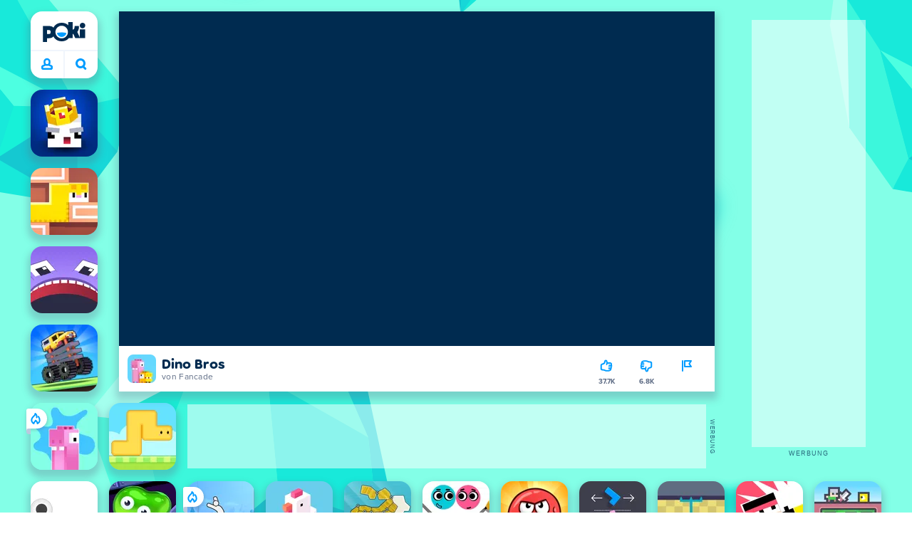

--- FILE ---
content_type: text/html; charset=utf-8
request_url: https://poki.com/de/g/dino-bros
body_size: 68058
content:
<!doctype html>
<html  dir="ltr" lang="de" translate="no">
	<head>
		<meta charset="utf-8">
		<link data-chunk="main" rel="stylesheet" href="https://a.poki-cdn.com/assets/client~main-9f4db315~ec8b7b00ba2e334c7e7c.css">
<link data-chunk="app-components-Pill-tsx" rel="stylesheet" href="https://a.poki-cdn.com/assets/client~app-components-Pill~09c21792aeba577e3121.css">
<link data-chunk="app-components-Logo-tsx" rel="stylesheet" href="https://a.poki-cdn.com/assets/client~app-components-Logo~584ca21df851816a20e1.css">
<link data-chunk="app-components-NavButtons-tsx" rel="stylesheet" href="https://a.poki-cdn.com/assets/client~app-components-NavButtons~b87445101d0458752fae.css">
<link data-chunk="app-components-NavButtonProfile-tsx" rel="stylesheet" href="https://a.poki-cdn.com/assets/client~app-components-NavButtonProfile~e7bfcf38363213b73d8c.css">
<link data-chunk="app-components-contentTypes-ErrorLoader-tsx" rel="stylesheet" href="https://a.poki-cdn.com/assets/client~app-components-contentTypes-ErrorLoader~f93bc14667ff7d04d4ec.css">
<link data-chunk="app-components-PageGame-tsx" rel="stylesheet" href="https://a.poki-cdn.com/assets/client~app-components-PageGame~eb4220a9a30906bec08a.css">
<link data-chunk="app-components-contentTypes-TitleBox-tsx" rel="stylesheet" href="https://a.poki-cdn.com/assets/client~app-components-contentTypes-TitleBox~f00e65ee922b58eafa36.css">
<link data-chunk="app-components-ExternallyHostedCommunication-tsx" rel="stylesheet" href="https://a.poki-cdn.com/assets/client~app-components-ExternallyHostedCommunication~57a7d5c666c728691844.css">
<link data-chunk="app-components-PlayGameTile-tsx" rel="stylesheet" href="https://a.poki-cdn.com/assets/client~app-components-PlayGameTile~d28dce0add6bab80bee2.css">
<link data-chunk="app-components-SpinnerCircular-tsx" rel="stylesheet" href="https://a.poki-cdn.com/assets/client~app-components-SpinnerCircular~9eb8b8697f891858299e.css">
<link data-chunk="app-components-SummaryTile-tsx" rel="stylesheet" href="https://a.poki-cdn.com/assets/client~app-components-SummaryTile~39675dec997a9307565a.css">
<link data-chunk="app-components-TileLabel-tsx" rel="stylesheet" href="https://a.poki-cdn.com/assets/client~app-components-TileLabel~2d00f8d2463f672cd381.css">
<link data-chunk="app-components-Shimmer-tsx" rel="stylesheet" href="https://a.poki-cdn.com/assets/client~app-components-Shimmer~7da28f8b8cb070fc1bc7.css">
<link data-chunk="app-components-CategoryTile-tsx" rel="stylesheet" href="https://a.poki-cdn.com/assets/client~app-components-CategoryTile~139fc0e53c36a2444207.css">
<link data-chunk="app-components-Description-tsx" rel="stylesheet" href="https://a.poki-cdn.com/assets/client~app-components-Description~83813e0d026d0e6515b4.css">
<link data-chunk="app-components-Breadcrumbs-tsx" rel="stylesheet" href="https://a.poki-cdn.com/assets/client~app-components-Breadcrumbs~c91f31ecaf103f32547e.css">
<link data-chunk="app-components-Tags-tsx" rel="stylesheet" href="https://a.poki-cdn.com/assets/client~app-components-Tags~49a8aefee7bac227c9ee.css">
<link data-chunk="app-components-GamePlayer-tsx" rel="stylesheet" href="https://a.poki-cdn.com/assets/client~app-components-GamePlayer~8b6166020db80f5d9620.css">
<link data-chunk="app-components-GameContentTile-tsx" rel="stylesheet" href="https://a.poki-cdn.com/assets/client~app-components-GameContentTile~6e2b626219e911448fd4.css">
<link data-chunk="app-components-GameBarButton-tsx" rel="stylesheet" href="https://a.poki-cdn.com/assets/client~app-components-GameBarButton~1024113f052d0a626b7c.css">
<link data-chunk="app-components-GamePrivacyPolicy-tsx" rel="stylesheet" href="https://a.poki-cdn.com/assets/client~app-components-GamePrivacyPolicy~53429096476676a62136.css">
<link data-chunk="app-components-contentTypes-GameUnavailable-tsx" rel="stylesheet" href="https://a.poki-cdn.com/assets/client~app-components-contentTypes-GameUnavailable~3bad22dfdc8fb4f01a40.css">
<link data-chunk="app-components-StoreLinks-tsx" rel="stylesheet" href="https://a.poki-cdn.com/assets/client~app-components-StoreLinks~5ac5d6ad42b81e738441.css">
<link data-chunk="app-components-PageContent-tsx" rel="stylesheet" href="https://a.poki-cdn.com/assets/client~app-components-PageContent~1379094c6382a1d27e02.css">
<link data-chunk="app-components-PageBackground-tsx" rel="stylesheet" href="https://a.poki-cdn.com/assets/client~app-components-PageBackground~61323aa3d325e14e0cd7.css">
<link data-chunk="app-components-MobileNav-tsx" rel="stylesheet" href="https://a.poki-cdn.com/assets/client~app-components-MobileNav~a5a6aedd7f2274759e45.css">
<link data-chunk="app-components-contentTypes-PokiKids-tsx" rel="stylesheet" href="https://a.poki-cdn.com/assets/client~app-components-contentTypes-PokiKids~b31f09c137bdcdecf5b4.css">
<link data-chunk="app-components-GameNotAvailable-tsx" rel="stylesheet" href="https://a.poki-cdn.com/assets/client~app-components-GameNotAvailable~f2436cac5915213add1b.css">
<link data-chunk="app-components-privacyCenter-PrivacyCenter-tsx" rel="stylesheet" href="https://a.poki-cdn.com/assets/client~app-components-privacyCenter-PrivacyCenter-42018f38~1fc78be8ec8c47a2587c.css">
<link data-chunk="app-components-ParallaxBackground-tsx" rel="stylesheet" href="https://a.poki-cdn.com/assets/client~app-components-ParallaxBackground~7a8a043051b81a642e95.css">
<link data-chunk="app-components-themes-ThemeHorror-tsx" rel="stylesheet" href="https://a.poki-cdn.com/assets/client~app-components-themes-ThemeHorror~714a114b9f30d616f320.css">
<link data-chunk="app-components-themes-ThemeWinter-tsx" rel="stylesheet" href="https://a.poki-cdn.com/assets/client~app-components-themes-ThemeWinter~94408c888a647d5a96b9.css">
<link data-chunk="app-components-contentTypes-contentPages-policies-VulnerabilityDisclosurePolicy-tsx" rel="stylesheet" href="https://a.poki-cdn.com/assets/client~app-components-contentTypes-contentPages-policies-VulnerabilityDisclosurePolicy~6ae956ac085e738aa174.css">
<link data-chunk="app-components-contentTypes-contentPages-policies-PrivacyStatement-Global-tsx" rel="stylesheet" href="https://a.poki-cdn.com/assets/client~app-components-contentTypes-contentPages-policies-PrivacyStatement-Global-507b366f~6ae956ac085e738aa174.css">
<link data-chunk="app-components-contentTypes-contentPages-policies-CookieStatement-Global-tsx" rel="stylesheet" href="https://a.poki-cdn.com/assets/client~app-components-contentTypes-contentPages-policies-CookieStatement-Global~6ae956ac085e738aa174.css">
<link data-chunk="app-components-contentTypes-contentPages-CookieStatementGDPR-tsx" rel="stylesheet" href="https://a.poki-cdn.com/assets/client~app-components-contentTypes-contentPages-CookieStatementGDPR~6ae956ac085e738aa174.css">
<link data-chunk="app-components-contentTypes-contentPages-policies-TermsOfUseGeneral-Global-tsx" rel="stylesheet" href="https://a.poki-cdn.com/assets/client~app-components-contentTypes-contentPages-policies-TermsOfUseGeneral-Global~6ae956ac085e738aa174.css">
<link data-chunk="app-components-Label-tsx" rel="stylesheet" href="https://a.poki-cdn.com/assets/client~app-components-Label~fe53735a9197d8a9f1e6.css">
<link data-chunk="app-components-contentTypes-contentPages-TermsOfUseGDPR-tsx" rel="stylesheet" href="https://a.poki-cdn.com/assets/client~app-components-contentTypes-contentPages-TermsOfUseGDPR~6ae956ac085e738aa174.css">
<link data-chunk="app-components-contentTypes-contentPages-CookiesTable-tsx" rel="stylesheet" href="https://a.poki-cdn.com/assets/client~app-components-contentTypes-contentPages-CookiesTable~551b8254edd19633d854.css">
<link data-chunk="app-components-contentTypes-contentPages-PrivacyStatementGDPR-tsx" rel="stylesheet" href="https://a.poki-cdn.com/assets/client~app-components-contentTypes-contentPages-PrivacyStatementGDPR~6ae956ac085e738aa174.css">
<link data-chunk="app-components-opengraph-OGPage-tsx" rel="stylesheet" href="https://a.poki-cdn.com/assets/client~app-components-opengraph-OGPage~9325a5523dd2d3b43c5a.css">
<link data-chunk="app-components-contentTypes-contentPages-PrivacyCenter-tsx" rel="stylesheet" href="https://a.poki-cdn.com/assets/client~app-components-contentTypes-contentPages-PrivacyCenter~6ae956ac085e738aa174.css">
<link data-chunk="app-components-Toggle-tsx" rel="stylesheet" href="https://a.poki-cdn.com/assets/client~app-components-Toggle~090ce0d3e0aa8c4249eb.css">
<link data-chunk="app-components-contentTypes-contentPages-PrivacyStatementUK-tsx" rel="stylesheet" href="https://a.poki-cdn.com/assets/client~app-components-contentTypes-contentPages-PrivacyStatementUK~6ae956ac085e738aa174.css">
<link data-chunk="app-components-contentTypes-contentPages-TermsOfUseUK-tsx" rel="stylesheet" href="https://a.poki-cdn.com/assets/client~app-components-contentTypes-contentPages-TermsOfUseUK~6ae956ac085e738aa174.css">
		
		<link rel="preconnect" href="https://a.poki-cdn.com" />
		<link rel="preconnect" href="https://img.poki-cdn.com" />
		<link rel="preconnect" href="https://poki-gdn.com" />
		<link rel="preconnect" href="https://games.poki.com" />
		
		<link rel="manifest" href="/manifest.json">
		<meta name="apple-mobile-web-app-capable" content="yes">
		<meta name="apple-mobile-web-app-status-bar-style" content="black-translucent">
		<meta name="apple-mobile-web-app-title" content="Poki">
		<meta name="mobile-web-app-capable" content="yes" />
		<meta name="color-scheme" content="only light">
		<meta name="robots" content="max-image-preview:large">
		<meta name="format-detection" content="telephone=no">
		
		<meta name="viewport" content="width=device-width, initial-scale=1.0, minimal-ui, shrink-to-fit=no, viewport-fit=cover" />
		<script>
			
			window.rtl = false;
			window.ENV = {"SERVICE_ENV":"production","DEPLOY_ENV":"cluster"};
			window.context = {"geo":"US","session":{},"user":{},"site":{"id":72,"lang":"de","title":"Poki","languageName":"Deutsch","domain":"poki.com","domain_title":"Poki.com","iso_lang":"de","locale":"de_DE","paths":{"prefix":"\u002Fde"}},"page":{"id":30694,"type":"game","path":"\u002Fde\u002Fg\u002Fdino-bros"},"tag":"pg-79781b273ee66a0850197af50bfeee4c4f4bdce3","isPokiAnalyticsEnabled":true};
			window.pokiGTM = window.pokiGTM || [];
			window.isPokiPlayground = 'true';
			window.googletag = window.googletag || { cmd: [] };
			window.pbjs = window.pbjs || { que: [] };

			
		window.pokiCountry = 'US';
		window.pokiRegion = 'OH';
		window.pokiBotScore = 99;
		window.pokiBotVerified = false;
	
			var head;(()=>{"use strict";var e=15552e3;function o(e){var o=new RegExp("".concat(e,"=([^;]+)(?:;|$)")).exec(document.cookie);return o?o[1]:""}function t(o,t,n){document.cookie="".concat(o,"=").concat(t,"; path=/; samesite=lax; max-age=").concat(Math.min(n||e,e))}function n(){for(var e=Math.floor(Date.now()/1e3),o="",t=0;t<4;t++)o=String.fromCharCode(255&e)+o,e>>=8;if(window.crypto&&crypto.getRandomValues&&Uint32Array){var n=new Uint32Array(12);crypto.getRandomValues(n);for(var a=0;a<12;a++)o+=String.fromCharCode(255&n[a])}else for(var i=0;i<12;i++)o+=String.fromCharCode(Math.floor(256*Math.random()));return btoa(o).replace(/\+/g,"-").replace(/\//g,"_").replace(/=/g,"")}function a(e,o,t){console.error(e);var n=[{k:"where",v:o},{k:"error",v:e.name&&e.message?"".concat(e.name,": ").concat(e.message):JSON.stringify(e)}];if(void 0!==t){var a=t;"string"!=typeof e&&(a=JSON.stringify(e)),n.push({k:"extra",v:a})}!function(e,o){fetch(e,{method:"POST",headers:{"Content-Type":"text/plain"},body:o,mode:"no-cors",keepalive:!0,credentials:"omit"}).catch((function(t){console.error(t);try{var n="XMLHttpRequest"in window?new XMLHttpRequest:new ActiveXObject("Microsoft.XMLHTTP");n.open("POST",e,!0),n.setRequestHeader("Content-Type","text/plain"),n.send(o)}catch(e){}}))}("https://t.poki.io/l",JSON.stringify({c:"observer-error",ve:7,d:n}))}var i="poki_uid",r="poki_uid_new",s="poki_uid_version",c="poki_uid_ttl",d=15552e3;function p(e){t(i,o(i),e),t(r,o(r),e),t(s,o(s),e),t(c,e,e),window[window._pokiUserGlobalName]&&(window[window._pokiUserGlobalName].ttl=e)}function u(e){if(!e)return"";try{var o=/^[a-zA-Z][a-zA-Z0-9+\-.]*:\/\//.test(e);return new URL(o?e:"https://".concat(e)).hostname||""}catch(e){return""}}function l(e){if(/^\d{1,3}(\.\d{1,3}){3}$/.test(e)||e.includes(":"))return e;if("gemini.google.com"===e)return"gemini-google";if("bard.google.com"===e)return"bard-google";if("com.google.android.googlequicksearchbox"===e)return e;var o=function(e){if(!e)return"";if(/^\d{1,3}(\.\d{1,3}){3}$/.test(e)||e.includes(":"))return e;var o=e.split(".").filter(Boolean);if(o.length<=2)return e;var t=new Set(["co.uk","gov.uk","ac.uk","sch.uk","com.au","net.au","org.au","com.br","com.mx","com.tr","com.ar","com.cn","com.hk","com.tw","com.sg","com.my","com.id","co.nz","co.in","co.kr","co.za"]),n=o.slice(-2).join("."),a=o.slice(-3).join(".");return t.has(n)?o.slice(-3).join("."):t.has(a)?o.slice(-4).join("."):n}(e);return o?o.split(".")[0]||o:e||""}function w(e,o){var t=e.getAll(o);return t&&0!==t.length?t[t.length-1]:""}window._pokiUserGlobalName=window._pokiUserGlobalName||"user";var g=new Set(["authorize.roblox.com","accounts.google.com","appleid.apple.com","idmsa.apple.com","login.microsoftonline.com","login.live.com"]),h=new Set(["doubleclick","googlesyndication","googleapis","googleadservices"]),m=new Set(["doubleclick","googlesyndication","googleapis","googleadservices","adsenseformobileapps"]),f=new Set(["google","bing","brave","yahoo","baidu","yandex","duckduckgo","aol","ask","avg","babylon","googleweblight","info","izito","msn","myway","naver","qo-search","searchencrypt","search-results","searchlock","seznam","so","sogou","startpage","startpagina","startsiden","virgilio","wp","zapmeta","100searchengines","dailysearches","easyfindanswers","ecosia","findretro","geniol","gsearch","gosearcresults","gosrch","juniorsafesearch","karmasearch","keyboardsearch","kvasir","metager","mojeek","mysearcheasy","onlineradiok","panda-search","petalsearch","presearch","qwant","rammerhead","relatedsearches","search","search-browser","searchbip","searcheira","search-io","search-load","searchmusic-online","search-redirect","searchsafe","searchsail","search-sprint","search-tab","searchspear","sosearcher","srchoffer","syndicatedsearch","trojanwall","voicecommandsearcher","web-explore","webcrawler","yellow-search","ziyuan","ziyuanm","zuiben","coccoc","zhanlian"]),v=18e5,k="poki_session";window._pokiSessionGlobalName=window._pokiSessionGlobalName||"session";var _=["poki.at","poki.be","poki.by","poki.ch","poki.cn","poki.co.id","poki.co.il","poki.com.br","poki.com","poki.cz","poki.de","poki.dk","poki.fi","poki.it","poki.jp","poki.nl","poki.pl","poki.pt","poki.se","www.trochoi.net"];function y(){try{var e=new URL(document.referrer).hostname;return _.indexOf(e)>-1?"poki":e}catch(e){}return""}function b(e,o){if(!e)return!1;if(!(e&&e.page&&e.landing_page&&e.previous_page))return!1;if(!e.tab_id)return!1;if(!e.expire||Date.now()>e.expire)return!1;if(e.expire>Date.now()+v)return!1;if(o){if(void 0!==e.referrer_domain){var t=y(),n=g.has(t);if("poki"!==t&&!n&&t!==e.referrer_domain)return!1}var a=new URLSearchParams(window.location.search);if(["gclid","msclkid","yclid","ttclid","fbclid","utm_campaign","campaign","adgroup","creative","utm_term"].some((function(e){return a.has(e)}))||"web_app_manifest"===a.get("utm_source")||"bing"===a.get("utm_source")||"cpc"===a.get("utm_medium")||"rtb-cpm"===a.get("utm_medium"))return!1}return!0}function S(){var e=null;b(window[window._pokiSessionGlobalName],!1)&&(e=window[window._pokiSessionGlobalName]);try{var o=sessionStorage.getItem(k);if(o){var t=JSON.parse(o);b(t,!0)&&(!e||t.depth>e.depth)&&(e=t)}}catch(e){try{a(e,"getSession",sessionStorage.getItem(k))}catch(o){a(e,"getSession",o)}}return e}function N(){var e=0;window[window._pokiSessionGlobalName]&&window[window._pokiSessionGlobalName].count&&(e=window[window._pokiSessionGlobalName].count);try{var t=sessionStorage.getItem(k);if(t){var n=JSON.parse(t);n&&n.count&&n.count>e&&(e=n.count)}}catch(e){try{a(e,"getPreviousSessionCount",sessionStorage.getItem(k))}catch(t){a(e,"getPreviousSessionCount",t)}}try{var i=o(k);if(i){var r=JSON.parse(i);r&&r.count&&r.count>e&&(e=r.count)}}catch(e){try{a(e,"getPreviousSessionCount",o(k))}catch(t){a(e,"getPreviousSessionCount",t)}}return e}function x(){if(window[window._pokiSessionGlobalName]&&window[window._pokiSessionGlobalName].tab_id)return window[window._pokiSessionGlobalName].tab_id;try{var e=sessionStorage.getItem(k);if(e){var o=JSON.parse(e);if(o&&o.tab_id)return o.tab_id}}catch(e){}return n()}function C(){var e=0,t=S();t&&(e=t.depth);try{var n=o(k);if(n){var i=JSON.parse(n);!b(i,!0)||t&&i.id!==t.id||(e=Math.max(e,i.depth))}}catch(e){var r=null;try{r=o(k)||null}catch(e){}a(e,"getSessionDepth",r)}return e}function L(e,i,s){var p,_=null;try{(_=S())?(_.previous_page.path=_.page.path,_.previous_page.type=_.page.type,_.previous_page.id=_.page.id,_.previous_page.start=_.page.start,_.previous_page.pageview_id=_.page.pageview_id,_.page.path=e,_.page.type=i,_.page.id=s,_.page.start=Date.now(),_.page.pageview_id=n(),_.depth=C()+1,_.expire=Date.now()+v):_=function(e,i,r){try{var s=o(k);if(s){var c=JSON.parse(s);if(b(c,!0))return c.previous_page.path=c.page.path,c.previous_page.type=c.page.type,c.previous_page.id=c.page.id,c.previous_page.start=c.page.start,c.previous_page.pageview_id=c.page.pageview_id,c.page.path=e,c.page.type=i,c.page.id=r,c.page.start=Date.now(),c.page.pageview_id=n(),c.depth=C()+1,c.expire=Date.now()+v,c.tab_id=x(),t(k,JSON.stringify(c)),c}}catch(e){var d=null;try{d=o(k)||null}catch(e){}a(e,"getSessionDepth",d)}var p=n(),_=function(){var e,o=arguments.length>0&&void 0!==arguments[0]?arguments[0]:{},t=o.search,n=void 0===t?"":t,a=o.referrer,i=void 0===a?"":a,r=new URLSearchParams(n),s=u(i),c=l(s),d=""!==i,p=r.has("tt"),v=r.has("sc"),k=w(r,"utm_source"),_=w(r,"utm_medium"),y=w(r,"utm_term"),b=w(r,"poki_source"),S=w(r,"placement"),N=w(r,"gclid"),x=w(r,"msclkid"),C=w(r,"yclid"),L=w(r,"ttclid"),G=w(r,"fbclid"),U=w(r,"adgroup"),D=w(r,"creative"),O=w(r,"network");e=c||(""===s&&""!==i?"":i);var R,T,A=!d||"poki"===e||m.has(e),P=(R=(i||"").match(/^android-app:\/\/([^/]+)/i))?R[1].toLowerCase():null,j=function(e){var o=(e||"").match(/^ios-app:\/\/([^/]+)/i);return o?o[1].toLowerCase():null}(i),M=function(e){var o=(e||"").match(/^mobileapp::\d+-([^/]+)/i);return o?o[1].toLowerCase():null}(i),z=A&&S.includes("mobileapp::")&&S.includes("mobileapp::2-")?function(e){var o=arguments.length>1&&void 0!==arguments[1]?arguments[1]:/^mobileapp::2-([^/]+)/,t=(e||"").match(o);return t?t[1]:null}(S):null;T="chrome_extension"===k?"poki_chrome_extension":"edge_extension"===k?"poki_edge_extension":p?"tiktok":v?"snapchat":"android_app"===b?"poki_android_app":"web_app_manifest"===k?"pwa":P||j||M||(!d&&k?k:z||(A&&S?l(u(S))||S:"g"===O?"google":"ytv"===O?"youtube":d||N||x||C||L||G||U||D?!d&&N&&/^\d+$/.test(N)?"direct":""===e&&d?"unknown":e||"unknown":"direct"));var I,J=h.has(T)||!!(N||x||C||L||G||U||D)||"cpc"===_||"rtb-cpm"===_||"ppc"===_||"paid"===_,E=(s||"").toLowerCase(),$=!g.has(E)&&(f.has(T)||/^com\.google\.android\.googlequicksearchbox$/.test(E)||/^webcache\.googleusercontent\.com$/.test(E)||!!y&&"share"!==_);return I="snapchat"===k?"cpc":G&&!k?"organic":J?"cpc":$?"organic":g.has(E)?"oauth":"pwa"===T||"poki_android_app"===T||d||"social"===_||"email"===_?"referral":T?"unknown":"direct","direct"===T&&"direct"!==I&&"unknown"!==I&&"referral"!==I&&(T="unknown"),h.has(T)&&(T="unknown"),"poki"===T&&"cpc"===I&&(T="unknown"),{source:T,medium:I}}({referrer:document.referrer,search:window.location.search}),S=_.source,L=_.medium;return{id:n(),expire:Date.now()+v,tab_id:x(),depth:1,count:N()+1,page:{path:e,type:i,id:r,start:Date.now(),pageview_id:p},previous_page:{},landing_page:{path:e,type:i,id:r,start:Date.now(),pageview_id:p},referrer_domain:y(),source:S,medium:L}}(e,i,s),_.count>1&&(p=parseInt(o(c),10)||d,t(r,"0",p),window[window._pokiUserGlobalName]&&(window[window._pokiUserGlobalName].is_new=!1));var L=JSON.stringify(_);try{sessionStorage.setItem(k,L)}catch(e){a(e,"updateSession-1")}window[window._pokiSessionGlobalName]=_;try{t(k,L)}catch(e){a(e,"updateSession-4")}}catch(e){a(e,"updateSession-2")}return _}(async function(){const e=[];try{if("1"===new URLSearchParams(window.location.search).get("disableBotDetection")||"localhost"===window.location.hostname||"127.0.0.1"===window.location.hostname)return e;/bot|googlebot|googleother|google-extended|crawler|spider|robot|crawling|headless|phantomjs/i.test(navigator?.userAgent)&&e.push("userAgent"),navigator?.webdriver&&e.push("webdriver"),navigator.languages&&0!==navigator.languages.length||e.push("languages"),window.RTCPeerConnection||e.push("RTCPeerConnection"),void 0!==document.$cdc_asdjflasutopfhvcZLmcfl_&&e.push("$cdc_asdjflasutopfhvcZLmcfl_"),(window.callPhantom||window._phantom)&&e.push("phantom"),400===window.screen.width&&400===window.screen.height&&e.push("400x400"),0===window.screen.width&&0===window.screen.height&&e.push("0x0"),"number"==typeof navigator.hardwareConcurrency&&navigator.hardwareConcurrency>32&&e.push(`${navigator.hardwareConcurrency}cores`),function(){try{const e=document.createElement("iframe");e.srcdoc="poki",document.body.appendChild(e);const o=e?.contentWindow?.self?.get?.toString();return e.remove(),!!o}catch{return!1}}()&&e.push("contentWindowProxy"),await async function(){try{return"prompt"===(await navigator.permissions.query({name:"notifications"})).state&&"Notification"in window&&"denied"===Notification.permission}catch{return!1}}()&&e.push("permissions"),await async function(){try{const{userAgentData:e}=window.navigator;return!!e&&(""===e.platform||""===await(e.getHighEntropyValues(["platform"])?.platform))}catch{return!1}}()&&e.push("userAgentData.platform"),await async function(){try{const{userAgentData:e}=window.navigator;return!!e&&!!await(e.getHighEntropyValues(["fullVersionList"])?.brands?.some((e=>e?.brand?.includes("HeadlessChrome"))))}catch{return!1}}()&&e.push("userAgentData.brands"),function(){const{hostname:e}=window.location;if("localhost"===e||"127.0.0.1"===e||e.endsWith(".poki.io"))return!1;try{if("true"===localStorage.getItem("poki_nobot"))return!1}catch{}let o=!1;const t=new Error("poki test error");return Object.defineProperty(t,"stack",{get(){o=!0}}),console.log(t),o}()&&e.push("chromeDebugProtocol"),function(){let e=!0;try{Object.setPrototypeOf(HTMLCanvasElement.prototype.toDataURL,HTMLCanvasElement.prototype.toDataURL)}catch(o){o.message.toLowerCase().indexOf("cycl")>-1&&(e=!1)}return e}()&&e.push("canvasToDataURLOverride")}catch{}return e})().then((e=>{window.pokiBotDetected=e})),window.pokiMessageBuffer=[],window.pokiMessageListener=e=>{window.pokiMessageBuffer.push(e)},window.addEventListener("message",window.pokiMessageListener),window?.location?.href?.startsWith("file://")&&(window.location.href="https://www.poki.com"),window.addEventListener("unhandledrejection",(e=>{console.error(e)}));const{context:G}=window;window.updateSession=()=>{},window.setUserTTL=()=>{};const U=()=>{window.updateSession=L,window.setUserTTL=p,L(G.page.path,G.page.type,G.page.id),G.session=window.session,window.user=function(){var e,a,p,u,l=null===(e=window[window._pokiUserGlobalName])||void 0===e?void 0:e.id,w=(null===(a=window[window._pokiUserGlobalName])||void 0===a?void 0:a.is_new)||!1,g=(null===(p=window[window._pokiUserGlobalName])||void 0===p?void 0:p.version)||0,h=(null===(u=window[window._pokiUserGlobalName])||void 0===u?void 0:u.ttl)||d;return l||(l=o(i),w="1"===o(r),g=parseInt(o(s),10)||0,h=parseInt(o(c),10)||h),l&&function(e){if(!/^[A-Za-z0-9-_]+$/.test(e))return!1;try{return 16===atob(e.replace(/-/g,"+").replace(/_/g,"/")).length}catch(e){return!1}}(l)||(l=n(),w=!0,g=2,h=d),t(i,l,h),t(r,w?"1":"0",h),t(s,g,h),t(c,h,h),window[window._pokiUserGlobalName]={id:l,is_new:w,version:g,ttl:h},{id:l,is_new:w,version:g,ttl:h}}(),G.user=window.user};window.tracker=window.tracker||[],window.context.geo=(window.pokiCountry||"").toUpperCase();try{window.localStorageConsentSet="true"===localStorage.getItem("localStorageConsentSet")}catch{}if((document.cookie.includes("poki_remarketing=false")||!1)&&(window.pokiBingRemarketing=!1,window.pokiGoogleRemarketing=!1),window.pokiAnalytics=!1,window.adsAllowed=!0,window.loadTS2=function(){window.pokiAnalytics=!0;const e=document.createElement("script");e.src="//a.poki-cdn.com/t2.js",document.head.appendChild(e)},"GB"===window.context.geo){const e=document.cookie.includes("poki_ads_allowed=true")||!1;window.adsAllowed=e;(document.cookie.includes("poki_analytics=true")||!1)&&(U(),window.loadTS2())}else{document.cookie.includes("poki_analytics=false")||!1||(U(),window.loadTS2())}head={}})();
			window.INITIAL_STATE = {"router":{"location":{"pathname":"\u002Fde\u002Fg\u002Fdino-bros","search":"","hash":"","state":null,"key":"f07kfke2"},"action":"POP","forceReload":false},"ads":{"takeover":null,"pokiSDKLoaded":false,"adStackLoaded":false,"adStackReadyForLoad":false,"adBlocked":false,"mobileAdsOpportunity":false,"gameBarHouseAdCount":0,"gameBarHouseAdEmpty":false},"background":{"immersiveTakeover":null,"custom":{"color":"var(--green-7)","style":"cover","image":"https:\u002F\u002Fa.poki-cdn.com\u002Fimages\u002Fbg-diamante.svg"}},"client":{"bot":false,"cache":0,"device":"desktop","isIpadOS":false,"isIos":false,"visibility":true,"history":[],"geo":"US","region":"OH","ccpaApplies":false,"host":"poki.com","viewportOrientation":"portrait","loadingPage":false,"recentGames":[],"hydrated":false,"asyncEpicFired":false,"usPrivacyString":"1---","consistentRandomSeed":0.03439843948999921,"externalGames":{},"privacyPopupRevision":"0","isAdsBlockedVisible":false,"trafficSource":""},"currency":{"EUR":{"EUR":1,"GBP":0.879199,"USD":1.156938},"GBP":{"EUR":1.1373989278877705,"GBP":1,"USD":1.3159000408326216},"USD":{"EUR":0.8643505529250487,"GBP":0.7599361417811499,"USD":1}},"experiment":{"config":{}},"game":{"isFullscreen":false,"wasFullscreen":false,"showAdStatus":false,"adStatusEvent":"","adDuration":0,"adCurrentTime":0,"loadingFinished":false,"lastCloudSaveTimestamp":0},"pages":{"currentPagePath":null,"previousPagePath":null,"isLanding":true,"pages":{}},"ratings":{"userVotes":{},"previousUserVotes":{},"feedbackGiven":{},"ratingsData":{}},"bugReport":{"isReporting":false,"reportData":null},"search":{"query":"","expanded":false,"results":{"content":[]},"pending":false,"doneOnce":false,"error":false,"popularSearches":[],"searchSessionId":0,"quickSearchCategories":[]},"notifications":{"stack":[],"muted":[]},"site":{"mode":"web","site":{"id":72,"lang":"de","title":"Poki","languageName":"Deutsch","domain":"poki.com","domain_title":"Poki.com","iso_lang":"de","locale":"de_DE","paths":{"prefix":"\u002Fde"}},"sites":{"3":{"id":3,"lang":"en","title":"Poki","languageName":"English","domain":"poki.com","domain_title":"Poki.com","iso_lang":"en","locale":"en_US","paths":{"prefix":"\u002Fen"}},"7":{"id":7,"lang":"ru","title":"Poki (Поки)","languageName":"Pусский","domain":"poki.com","domain_title":"Poki.com","iso_lang":"ru","locale":"ru_RU","paths":{"prefix":"\u002Fru"}},"38":{"id":38,"lang":"uk","title":"Poki (Покі)","languageName":"Українська","domain":"poki.com","domain_title":"Poki.com","iso_lang":"uk","locale":"uk_UA","paths":{"prefix":"\u002Fua"}},"43":{"id":43,"lang":"ar","title":"Poki (بوكي)","languageName":"عربي","domain":"poki.com","domain_title":"Poki.com","iso_lang":"ar","locale":"ar_AR","paths":{"prefix":"\u002Far"}},"46":{"id":46,"lang":"th","title":"Poki (โปกิ)","languageName":"ภาษาไทย","domain":"poki.com","domain_title":"Poki.com","iso_lang":"th","locale":"th_TH","paths":{"prefix":"\u002Fth"}},"48":{"id":48,"lang":"ko","title":"Poki (포키)","languageName":"한국어","domain":"poki.com","domain_title":"Poki.com","iso_lang":"ko","locale":"ko_KR","paths":{"prefix":"\u002Fkr"}},"52":{"id":52,"lang":"es","title":"Poki","languageName":"Español","domain":"poki.com","domain_title":"Poki.com","iso_lang":"es","locale":"es_LA","paths":{"prefix":"\u002Fes"}},"53":{"id":53,"lang":"fr","title":"Poki","languageName":"Français","domain":"poki.com","domain_title":"Poki.com","iso_lang":"fr","locale":"fr_FR","paths":{"prefix":"\u002Ffr"}},"54":{"id":54,"lang":"tr","title":"Poki","languageName":"Türkçe","domain":"poki.com","domain_title":"Poki.com","iso_lang":"tr","locale":"tr_TR","paths":{"prefix":"\u002Ftr"}},"56":{"id":56,"lang":"el","title":"Poki (ποκι)","languageName":"Ελληνικά","domain":"poki.com","domain_title":"Poki.com","iso_lang":"el","locale":"el_GR","paths":{"prefix":"\u002Fgr"}},"57":{"id":57,"lang":"no","title":"Poki","languageName":"Norsk","domain":"poki.com","domain_title":"Poki.com","iso_lang":"no","locale":"no_NO","paths":{"prefix":"\u002Fno"}},"58":{"id":58,"lang":"ro","title":"Poki","languageName":"Română","domain":"poki.com","domain_title":"Poki.com","iso_lang":"ro","locale":"ro_RO","paths":{"prefix":"\u002Fro"}},"59":{"id":59,"lang":"bg","title":"Poki (Поки)","languageName":"български","domain":"poki.com","domain_title":"Poki.com","iso_lang":"bg","locale":"bg_BG","paths":{"prefix":"\u002Fbg"}},"60":{"id":60,"lang":"hu","title":"Poki","languageName":"Magyar","domain":"poki.com","domain_title":"Poki.com","iso_lang":"hu","locale":"hu_HU","paths":{"prefix":"\u002Fhu"}},"61":{"id":61,"lang":"sk","title":"Poki","languageName":"Slovenčina","domain":"poki.com","domain_title":"Poki.com","iso_lang":"sk","locale":"sk_SK","paths":{"prefix":"\u002Fsk"}},"62":{"id":62,"lang":"sv","title":"Poki","languageName":"Svenska","domain":"poki.com","domain_title":"Poki.com","iso_lang":"sv","locale":"","paths":{"prefix":"\u002Fse"}},"63":{"id":63,"lang":"it","title":"Poki","languageName":"Italiano","domain":"poki.com","domain_title":"Poki.com","iso_lang":"it","locale":"it_IT","paths":{"prefix":"\u002Fit"}},"64":{"id":64,"lang":"da","title":"Poki","languageName":"Dansk","domain":"poki.com","domain_title":"Poki.com","iso_lang":"da","locale":"da_DK","paths":{"prefix":"\u002Fdk"}},"65":{"id":65,"lang":"fi","title":"Poki","languageName":"Suomi","domain":"poki.com","domain_title":"Poki.com","iso_lang":"fi","locale":"fi_FI","paths":{"prefix":"\u002Ffi"}},"66":{"id":66,"lang":"pl","title":"Poki","languageName":"Polski","domain":"poki.com","domain_title":"Poki.com","iso_lang":"pl","locale":"pl_PL","paths":{"prefix":"\u002Fpl"}},"67":{"id":67,"lang":"cs","title":"Poki","languageName":"Čeština","domain":"poki.com","domain_title":"Poki.com","iso_lang":"cs","locale":"","paths":{"prefix":"\u002Fcz"}},"68":{"id":68,"lang":"nl","title":"Poki","languageName":"Nederlands","domain":"poki.com","domain_title":"Poki.com","iso_lang":"nl","locale":"nl_NL","paths":{"prefix":"\u002Fnl"}},"69":{"id":69,"lang":"ja","title":"Poki (ポキ)","languageName":"日本語","domain":"poki.com","domain_title":"Poki.com","iso_lang":"ja","locale":"ja_JP","paths":{"prefix":"\u002Fjp"}},"70":{"id":70,"lang":"he","title":"Poki (פוקי)","languageName":"עִברִית","domain":"poki.com","domain_title":"Poki.com","iso_lang":"he","locale":"he_IL","paths":{"prefix":"\u002Fil"}},"71":{"id":71,"lang":"pt","title":"Poki","languageName":"Português","domain":"poki.com","domain_title":"Poki.com","iso_lang":"pt-br","locale":"pt_BR","paths":{"prefix":"\u002Fbr"}},"72":{"id":72,"lang":"de","title":"Poki","languageName":"Deutsch","domain":"poki.com","domain_title":"Poki.com","iso_lang":"de","locale":"de_DE","paths":{"prefix":"\u002Fde"}},"73":{"id":73,"lang":"zh","title":"Poki (宝玩)","languageName":"简体中文","domain":"poki.com","domain_title":"Poki.com","iso_lang":"zh","locale":"zh_CN","paths":{"prefix":"\u002Fzh"}},"74":{"id":74,"lang":"id","title":"Poki","languageName":"Bahasa Indonesia","domain":"poki.com","domain_title":"Poki.com","iso_lang":"id","locale":"id_ID","paths":{"prefix":"\u002Fid"}},"75":{"id":75,"lang":"hi","title":"Poki (पोकी)","languageName":"हिन्दी","domain":"poki.com","domain_title":"Poki.com","iso_lang":"hi","locale":"hi_IN","paths":{"prefix":"\u002Fhi"}},"76":{"id":76,"lang":"bn","title":"Poki (পোকি)","languageName":"বাংলা","domain":"poki.com","domain_title":"Poki.com","iso_lang":"bn","locale":"bn_IN","paths":{"prefix":"\u002Fbn"}},"77":{"id":77,"lang":"ms","title":"Poki","languageName":"Bahasa Melayu","domain":"poki.com","domain_title":"Poki.com","iso_lang":"ms","locale":"ms_MY","paths":{"prefix":"\u002Fms"}},"78":{"id":78,"lang":"tl","title":"Poki","languageName":"Tagalog","domain":"poki.com","domain_title":"Poki.com","iso_lang":"tl","locale":"tl_PH","paths":{"prefix":"\u002Ftl"}},"79":{"id":79,"lang":"uz","title":"Poki","languageName":"O'zbek","domain":"poki.com","domain_title":"Poki.com","iso_lang":"uz","locale":"uz_UZ","paths":{"prefix":"\u002Fuz"}},"80":{"id":80,"lang":"sr","title":"Poki","languageName":"Srpski","domain":"poki.com","domain_title":"Poki.com","iso_lang":"sr","locale":"sr_RS","paths":{"prefix":"\u002Fsr"}}},"localisations":{"status":"fulfilled","endpointName":"getLocalisations","requestId":"047DETbjHdJkGxQCnXDqd","originalArgs":{"site":{"id":72,"lang":"de","title":"Poki","languageName":"Deutsch","domain":"poki.com","domain_title":"Poki.com","iso_lang":"de","locale":"de_DE","paths":{"prefix":"\u002Fde"}}},"startedTimeStamp":1762698948239,"data":{"about":"Über","about_title":"Über Poki","acc_add_birthdate":"Wir benötigen Ihr Geburtsdatum, um die Einrichtung Ihres Kontos abzuschließen","acc_auth_flow_failed":"Hoppla, da ist etwas schiefgelaufen! Bitte lade die Seite neu und versuch es nochmal.","acc_registration_incomplete":"Hallo! Fügen Sie Ihr Geburtsdatum hinzu, um Ihr Konto zu vervollständigen.","acc_welcome_popup":"Willkommen bei Poki! Dein Spielfortschritt wird jetzt automatisch gespeichert. Spielbeginn 🎮","access_account_here":"Zugang zu Ihrem Konto hier","advertisement":"Werbung","allow":"Zulassen","ask_parent_for_play":"Bitte fragen Sie Ihre Eltern oder Erziehungsberechtigten, ob Sie es spielen dürfen.","attach_screenshot":"Screenshot des Spiels anhängen","auto_redirect_button":"Zurück zu [language]","auto_redirect_message":"Wir haben versucht, deine Spracheinstellungen zu aktualisieren. Möchtest du zu [language] zurückkehren?","auto_redirect_title":"Du sprichst anscheinend [language]","back_to_game":"Zurück zum Spiel","breadcrumb_games":"Spiele","by":"von","categories":"Kategorien","category_meta_description":"Entdecke die besten \u003Ccategory_title\u003E auf der beliebtesten Website für kostenlose Online-Spiele! \u003Csitename\u003E funktioniert auf deinem Handy, Tablet oder Computer. Keine Downloads, keine Anmeldung. Spiele jetzt!","category_meta_title":"\u003Ccategory_title_uppercase\u003E \u003Ccategory_emoji\u003E - Online kostenlos spielen! | \u003Csitename\u003E","category_schema":"Was sind die besten kostenlosen Online-%CATEGORY_NAME%?","category_schema_mobile":"Was sind die beliebtesten %CATEGORY_NAME% für Smartphones oder Tablets?","check_the_other_games":"%title ist auf Mobilgeräten und Tablets noch nicht verfügbar.","clear":"leeren","closefeedbackpopup":"Feedback-Popup schließen","closesearch":"Suche schließen","completeyouraccount":"Vervollständigen Sie Ihr Konto","confirm_button":"Bestätigen","consent":"Zustimmung","consent_adult_themes":"Themen für Erwachsene","consent_chat_function":"Chat","consent_edgy_themes":"Ausgefallener Inhalt","consent_horror":"Horror","consent_user_generated_content":"Benutzergenerierte Inhalte","consent_violence":"Gewalt","contact_page_content":"{\n  \"page_title\": \"Kontakt\",\n  \"title\": \"Nimm Kontakt auf\",\n  \"subtitle\": \"Wir würden gerne von dir hören\",\n  \"sections\": {\n    \"help\": {\n      \"title\": \"Brauchst du schnelle Hilfe?\",\n      \"subtitle\": \"Schau dir unsere FAQ an\"\n    },\n    \"developers\": {\n      \"title\": \"Rein ins Spiel\",\n      \"subtitle\": \"Entdecken Sie Poki for Developers\"\n    },\n    \"team\": {\n      \"title\": \"Level aufsteigen\",\n      \"subtitle\": \"Schließe dich unserem Team an\"\n    },\n    \"advertising\": {\n      \"title\": \"Stärke deine Marke\",\n      \"subtitle\": \"Schreib unserem Werbeteam\"\n    }\n  },\n  \"social\": {\n    \"title\": \"Folge uns\"\n  },\n  \"random_game\": {\n    \"title\": \"Bereit für die nächste Runde?\",\n    \"button\": \"Spiele ein Überraschungsspiel\"\n  }\n}","content_warning":"Inhaltswarnung","continue_to_site":"Weiter zur Seite","cookie":"Cookies","cookie_consent_body":"Um deine Erfahrungen mit unseren Diensten zu verbessern, Werbung zu personalisieren und Inhalte zu empfehlen, die dich interessieren könnten, verwenden wir Cookies und ähnliche Technologien. Durch die Nutzung unserer Dienste erklärst du dich damit einverstanden. Wir möchten dich auch darüber informieren, dass wir unsere \u003Ca\u003EDatenschutzrichtlinie\u003C\u002Fa\u003E aktualisiert haben.","cookie_settings":"Cookie-einstellungen","cookie_statement":"Cookie-Erklärung","createaccount":"Ein Poki‑Konto erstellen","day":"Tag","desktop_only":"Nur Desktop","developers":"Poki for Developers","do_not_sell_my_data":"Hello, World! hoi","dont_ask_again":"Nicht noch einmal fragen","enter_fullscreen":"Vollbild","enteryourtext":"Erzähl uns mehr... und bitte nur über das Spiel selbst berichten.","exit_fullscreen":"Vollbildmodus beenden","family_mode":"Für das Funktionieren der Website, zur Analyse ihrer Nutzung und zur Anzeige von Werbung werden Cookies und ähnliche Technologien mit geringem oder keinem Eingriff in die Privatsphäre verwendet. Inhalte und Werbung werden nicht personalisiert. Weitere Informationen findest du in der \u003Ca href=\"\u003Cprivacy-policy-link\u003E\" target=\"_blank\" rel=\"noopener noreferrer\"\u003E\"Datenschutzerklärung\"\u003C\u002Fa\u003E.","family_mode_title":"Verwendung von Cookies","faq":"Häufig gestellte Fragen","faq_content":"{\n  \"title\": \"Häufig gestellte Fragen\",\n  \"faqs\": [\n    {\n      \"question\": \"Was ist Poki?\",\n      \"answer\": \"\u003Cp\u003EPoki ist ein völlig kostenloser Online-Spielplatz, der mit einer Auswahl der besten Online-Spiele ein tolles Spielerlebnis bietet. Du kannst allein oder mit Freunden spielen. Wir bieten sofortigen Spielspaß für alle unsere Spiele. Du musst nichts herunterladen, dich nicht anmelden, keine Pop-ups sehen und dich nicht mit anderen Ablenkungen beschäftigen. Du kannst unsere Spiele zu Hause, unterwegs oder beim Lernen auf deinem Desktop, Tablet oder Mobilgerät spielen. Poki hat eine große Auswahl an Online-Spielen; hier sind einige unserer Top-Kategorien: online-worlds, \u003Ca href=\\\"https:\u002F\u002Fpoki.com\u002Fde\u002Fio\\\"\u003E.io Spiele\u003C\u002Fa\u003E, \u003Ca href=\\\"https:\u002F\u002Fpoki.com\u002Fde\u002Fcar\\\"\u003EAuto Spiele\u003C\u002Fa\u003E und viele mehr. Wir haben auch eine Reihe von popular-games wie \u003Ca href=\\\"https:\u002F\u002Fpoki.com\u002Fde\u002Fg\u002Fsubway-surfers\\\"\u003ESubway Surfers\u003C\u002Fa\u003E, \u003Ca href=\\\"https:\u002F\u002Fpoki.com\u002Fde\u002Fg\u002Fstickman-hook\\\"\u003EStickman Hook\u003C\u002Fa\u003E, \u003Ca href=\\\"https:\u002F\u002Fpoki.com\u002Fde\u002Fg\u002Fpop-it-master\\\"\u003EPop It Master\u003C\u002Fa\u003E, \u003Ca href=\\\"https:\u002F\u002Fpoki.com\u002Fde\u002Fg\u002Ftemple-run-2\\\"\u003ETemple Run 2\u003C\u002Fa\u003E und mehr. Diese Spiele werden von Webentwicklern aus aller Welt erstellt, mit denen wir eng zusammenarbeiten, um dir das beste Spielerlebnis zu bieten. Bevor ein Spiel auf unserer Website veröffentlicht wird, prüft unser Poki-Team es durch einen strengen und sorgfältigen Auswahlprozess, um Qualität und ein spaßiges Erlebnis für alle unsere Spieler zu gewährleisten.\u003C\u002Fp\u003E\"\n    },\n    {\n      \"question\": \"Sind Poki-Spiele lehrreich?\",\n      \"answer\": \"\u003Cp\u003EWir haben Spiele jeder Art! Von \u003Ca href=\\\"https:\u002F\u002Fpoki.com\u002Fde\u002Fcar\\\"\u003EAuto Spiele\u003C\u002Fa\u003E bis \u003Ca href=\\\"https:\u002F\u002Fpoki.com\u002Fde\u002Ftwo-player\\\"\u003E2-Spieler Spiele\u003C\u002Fa\u003E, \u003Ca href=\\\"https:\u002F\u002Fpoki.com\u002Fde\u002Fdress-up\\\"\u003EAnzieh Spiele\u003C\u002Fa\u003E bis \u003Ca href=\\\"https:\u002F\u002Fpoki.com\u002Fde\u002Fadventure\\\"\u003EAbenteuer Spiele\u003C\u002Fa\u003E, und vielen mehr. Wenn du jedoch nur nach lehrreichen Spielen suchst, sieh dich in unseren \u003Ca href=\\\"https:\u002F\u002Fpoki.com\u002Fde\u002Feducational\\\"\u003ELernspiele\u003C\u002Fa\u003E, \u003Ca href=\\\"https:\u002F\u002Fpoki.com\u002Fde\u002Fmath\\\"\u003EMathe Spiele\u003C\u002Fa\u003E, \u003Ca href=\\\"https:\u002F\u002Fpoki.com\u002Fde\u002Fmultiplication\\\"\u003EMultiplikations Spiele\u003C\u002Fa\u003E, und \u003Ca href=\\\"https:\u002F\u002Fpoki.com\u002Fde\u002Fpuzzle\\\"\u003EPuzzle Spiele\u003C\u002Fa\u003E um.\u003C\u002Fp\u003E\"\n    },\n    {\n      \"question\": \"Ist Poki sicher und geschützt?\",\n      \"answer\": \"\u003Cp\u003EJa, die Sicherheit unserer Nutzer ist uns äußerst wichtig. Poki ergreift alle notwendigen Vorsichtsmaßnahmen und Sicherheitsmaßnahmen, um deine Sicherheit und die anderer Spieler zu gewährleisten. Darüber hinaus hat jedes Spiel auf unserer Plattform einen gründlichen Qualitätsprüfungsprozess durchlaufen. Wir können jedoch nur deine Sicherheit auf unserer Website garantieren. Wenn du unsere Website über externe Links verlässt, können wir deine Sicherheit nicht garantieren. Poki läuft komplett in deinem Browser, was eine sichere abgegrenzte Umgebung innerhalb deines Computers ist. Ohne Erlaubnis ist es nicht möglich, Dateien zu greifen oder Software auf deinem Gerät zu installieren. Für weitere Informationen empfehlen wir dir, unsere \u003Ca href=\\\"https:\u002F\u002Fpoki.com\u002Fde\u002Fc\u002Fterms-of-use\\\" target=\\\"_blank\\\" rel=\\\"noopener\\\"\u003ENutzungsbedingungen\u003C\u002Fa\u003E zu lesen.\u003C\u002Fp\u003E\"\n    },\n    {\n      \"question\": \"Was kann ich tun, wenn ich eine unangemessene Anzeige sehe?\",\n      \"answer\": \"\u003Cp\u003EDie Anzeigen auf unserer Website sind ausschließlich auf angemessenen Inhalt beschränkt. Das bedeutet, wir geben unser Bestes, um jeden Inhalt, der verleumderisch, unanständig, obszön, belästigend, gewalttätig oder anderweitig anstößig ist, zu verhindern und zu entfernen. Solltest du dennoch auf unangemessenen Inhalt stoßen, lass es uns bitte wissen, indem du eine E-Mail an: \u003Ca href=\\\"mailto:hello@poki.com\\\" target=\\\"_blank\\\" rel=\\\"noopener\\\"\u003Ehello@poki.com\u003C\u002Fa\u003E sendest. Screenshots, Links zur betreffenden Anzeige und andere relevante Informationen sind ebenfalls willkommen. Dies hilft uns, den Prozess der Auffindung und Einschränkung dieser Anzeigen zu beschleunigen.\u003C\u002Fp\u003E\"\n    },\n    {\n      \"question\": \"Kann man auf Poki Viren bekommen?\",\n      \"answer\": \"\u003Cp\u003ENein, Poki läuft komplett in deinem Browser und wir bitten dich nie, irgendetwas herunterzuladen. Es ist daher praktisch unmöglich, Viren durch das Spielen von Poki-Browser-Spielen zu bekommen. Es gibt jedoch einige Websites da draußen, die vorgeben, Poki zu sein (sie stehlen unser Design, versuchen wie unsere Homepage auszusehen, verwenden die gleichen Farben usw.). Wir können deine Sicherheit auf anderen Websites nicht garantieren. Wenn du auf solche Websites stößt, zögere nicht, uns zu kontaktieren unter: \u003Ca href=\\\"mailto:hello@poki.com\\\" target=\\\"_blank\\\" rel=\\\"noopener\\\"\u003Ehello@poki.com\u003C\u002Fa\u003E.\u003C\u002Fp\u003E\"\n    },\n    {\n      \"question\": \"Muss ich etwas herunterladen oder installieren, um spielen zu können?\",\n      \"answer\": \"\u003Cp\u003ENiemals! Du benötigst nur einen Webbrowser, um unsere Spiele zu spielen. Wir bitten dich nicht, irgendwelche Dateien oder Programme auf deine Geräte herunterzuladen. Daher ist Poki eine sichere Umgebung ohne das Risiko, einen Virus zu bekommen.\u003C\u002Fp\u003E\"\n    },\n    {\n      \"question\": \"Sind Poki-Spiele komplett kostenlos?\",\n      \"answer\": \"\u003Cp\u003EJa. Jedes Spiel ist zu 100% kostenlos auf Poki! Um unsere Spiele komplett kostenlos anbieten zu können, arbeiten wir mit Werbetreibenden zusammen und teilen die Einnahmen, die wir mit den Entwicklern der Spiele auf Poki machen.\u003C\u002Fp\u003E\"\n    },\n    {\n      \"question\": \"Sammelt Poki deine Daten?\",\n      \"answer\": \"\u003Cp\u003EWir bemühen uns, so wenig personenbezogene Daten wie möglich zu sammeln. Alle Informationen zum Datenschutz und wie wir Daten verwenden, findest du unter unserer \u003Ca href=\\\"https:\u002F\u002Fpoki.com\u002Fde\u002Fc\u002Fprivacy-statement\\\" target=\\\"_blank\\\" rel=\\\"noopener\\\"\u003EDatenschutzerklärung\u003C\u002Fa\u003E. Diese Erklärung gilt für alle Poki-Domains - sieh dir die vollständige Liste unserer Domains \u003Ca href=\\\"https:\u002F\u002Fpoki.com\u002Fde\u002Fc\u002Fcookie-domains\\\" target=\\\"_blank\\\" rel=\\\"noopener\\\"\u003Ehier\u003C\u002Fa\u003E an.\u003C\u002Fp\u003E\"\n    }\n  ],\n  \"contact\": {\n    \"text\": \"Hast du nicht gefunden, wonach du suchst?\",\n    \"button\": \"Kontaktiere uns\"\n  }\n}","faq_schema":"{\n  \"@context\": \"https:\u002F\u002Fschema.org\",\n  \"@type\": \"FAQPage\",\n  \"mainEntity\": [\n    {\n      \"@type\": \"Question\",\n      \"name\": \"Was ist Poki?\",\n      \"acceptedAnswer\": {\n        \"@type\": \"Answer\",\n        \"text\": \"Poki ist ein völlig kostenloser Online-Spielplatz mit einer Auswahl der besten Online-Spiele. Du kannst allein oder mit Freunden spielen – ohne Download, Anmeldung, Pop-ups oder Ablenkung. Die Spiele funktionieren auf Desktop, Tablet und Mobilgerät – zu Hause, unterwegs oder beim Lernen. Zu den Kategorien gehören Online-Welten, .io-Spiele, Autospiele und mehr. Beliebte Titel sind Subway Surfers, Stickman Hook, Pop It Master und Temple Run 2. Unser Team prüft jedes Spiel sorgfältig, bevor es veröffentlicht wird, um Qualität und Spielspaß zu garantieren.\"\n      }\n    },\n    {\n      \"@type\": \"Question\",\n      \"name\": \"Sind Poki-Spiele lehrreich?\",\n      \"acceptedAnswer\": {\n        \"@type\": \"Answer\",\n        \"text\": \"Wir haben Spiele jeder Art – von Autospielen bis zu Zweispieler-Spielen, von Anziehspielen bis zu Abenteuerspielen. Wenn du lehrreiche Spiele suchst, schau dir unsere Kategorien Lernspiele, Mathematik, Einmaleins und Puzzle an.\"\n      }\n    },\n    {\n      \"@type\": \"Question\",\n      \"name\": \"Ist Poki sicher und geschützt?\",\n      \"acceptedAnswer\": {\n        \"@type\": \"Answer\",\n        \"text\": \"Ja, die Sicherheit unserer Nutzer ist sehr wichtig. Poki ergreift alle notwendigen Maßnahmen und prüft jedes Spiel gründlich. Poki läuft vollständig im Browser – ein abgeschottetes und sicheres Umfeld. Für externe Links können wir keine Sicherheit garantieren. Mehr Infos: https:\u002F\u002Fpoki.com\u002Fde\u002Fc\u002Fterms-of-use\"\n      }\n    },\n    {\n      \"@type\": \"Question\",\n      \"name\": \"Was kann ich tun, wenn ich eine unangemessene Anzeige sehe?\",\n      \"acceptedAnswer\": {\n        \"@type\": \"Answer\",\n        \"text\": \"Bitte sende eine E-Mail an hello@poki.com, wenn du eine unangemessene Anzeige siehst. Screenshots, Links und weitere Infos helfen uns, diese schneller zu finden und zu blockieren.\"\n      }\n    },\n    {\n      \"@type\": \"Question\",\n      \"name\": \"Kann man auf Poki Viren bekommen?\",\n      \"acceptedAnswer\": {\n        \"@type\": \"Answer\",\n        \"text\": \"Nein, Poki läuft komplett im Browser und verlangt nie einen Download. Daher ist es praktisch unmöglich, über Poki Viren zu bekommen. Vorsicht bei gefälschten Seiten – kontaktiere uns unter hello@poki.com, wenn du eine entdeckst.\"\n      }\n    },\n    {\n      \"@type\": \"Question\",\n      \"name\": \"Muss ich etwas herunterladen oder installieren, um spielen zu können?\",\n      \"acceptedAnswer\": {\n        \"@type\": \"Answer\",\n        \"text\": \"Nein! Du brauchst nur einen Webbrowser. Poki ist eine sichere Plattform – ohne Downloads, ohne Risiko für Viren.\"\n      }\n    },\n    {\n      \"@type\": \"Question\",\n      \"name\": \"Hat Poki eine mobile App?\",\n      \"acceptedAnswer\": {\n        \"@type\": \"Answer\",\n        \"text\": \"Derzeit hat Poki keine mobile App.\"\n      }\n    },\n    {\n      \"@type\": \"Question\",\n      \"name\": \"Sind Poki-Spiele komplett kostenlos?\",\n      \"acceptedAnswer\": {\n        \"@type\": \"Answer\",\n        \"text\": \"Ja. Alle Spiele auf Poki sind zu 100% kostenlos. Wir arbeiten mit Werbetreibenden zusammen und teilen Einnahmen mit den Entwicklern, um das Angebot kostenfrei zu halten.\"\n      }\n    },\n    {\n      \"@type\": \"Question\",\n      \"name\": \"Kann man ein Konto auf Poki-Websites erstellen?\",\n      \"acceptedAnswer\": {\n        \"@type\": \"Answer\",\n        \"text\": \"Nein, eine Kontoerstellung oder Anmeldung ist nicht erforderlich. Wir fragen grundsätzlich keine persönlichen Daten wie E-Mail, Telefonnummer oder Kreditkarteninfos ab. Du kannst sofort spielen!\"\n      }\n    },\n    {\n      \"@type\": \"Question\",\n      \"name\": \"Sammelt Poki deine Daten?\",\n      \"acceptedAnswer\": {\n        \"@type\": \"Answer\",\n        \"text\": \"Wir sammeln so wenig personenbezogene Daten wie möglich. Alle Informationen findest du in unserer Datenschutzerklärung: https:\u002F\u002Fpoki.com\u002Fde\u002Fc\u002Fprivacy-statement\"\n      }\n    }\n  ]\n}\n","flash_needed":"%game_title funktioniert im Web nicht mehr.","flash_play_now":"Jetzt spielen","footer_logo_alt_text":"Klicken Sie hier, um die Unternehmensseite von Poki zu besuchen","fullscreen":"Vollbild","game_description_fallback":"Hier kannst du %s spielen.","game_is_not_available":"%game_title wurde entfernt.","game_meta_description":"Spiele \u003Cgame_title\u003E auf der beliebtesten Website für Kostenlose Online-Spiele! \u003Csitename\u003E funktioniert auf deinem Handy, Tablet oder Computer. Keine Downloads, keine Anmeldung. Spiele jetzt!","game_meta_title_1":"\u003Cgame_title_uppercase\u003E - Online kostenlos spielen! | \u003Csitename\u003E","game_meta_title_2":"\u003Cgame_title_uppercase\u003E - Online kostenlos spielen! | \u003Csitename\u003E","game_meta_title_3":"\u003Cgame_title_uppercase\u003E - Online kostenlos spielen! | \u003Csitename\u003E","game_meta_title_4":"\u003Cgame_title_uppercase\u003E - Online kostenlos spielen! | \u003Csitename\u003E","game_meta_title_5":"\u003Cgame_title_uppercase\u003E - Online kostenlos spielen! | \u003Csitename\u003E","game_meta_title_6":"\u003Cgame_title_uppercase\u003E - Kostenlos spielen! | \u003Csitename\u003E","game_meta_title_7":"\u003Cgame_title_uppercase\u003E - Jetzt spielen! | \u003Csitename\u003E","game_meta_title_8":"\u003Cgame_title_uppercase\u003E - Spielen! | \u003Csitename\u003E","game_on":"Los geht’s","game_privacy_policy":"Dieses Spiel hat eine eigene Datenschutzrichtlinie","games_played":"Gespielte Spiele","get_the_app":"App herunterladen","get_to_know_us":"Lernen Sie uns kennen","got_it":"Verstanden","got_it_play":"Verstanden, jetzt spielen!","got_you_covered":"Aber wir haben für dich vorgesorgt.","heads_up":"Achtung!","help":"Hilfe","help_and_support":"Hilfe und Unterstützung","help_understand":"Hilf uns, den Fehler zu verstehen, den du gefunden hast ...","home_icon_alt_text":"Zur Startseite gehen","home_meta_description":"Oplev en verden af gratis onlinespil med Poki! Spil med det samme, ingen downloads, og prøv spil, der er kompatible med alle enheder.","home_meta_title":"Poki - Kostenlose Onlinespiele - Jetzt spielen!","home_title":"Kostenlose Online-Spiele","hosted_third_party":"Bitte beachten: Dieses Spiel wird von einem Drittanbieter betrieben.","i_am_parent":"Ich bin ein Elternteil oder Erziehungsberechtigter","i_dont_like_it":"Gefällt mir nicht","i_like_it":"Gefällt mir","jobs":"Jobs","jump_to":"gehe zu","know_about_privacy":"Alles, was Sie über den Datenschutz wissen müssen","kratos":"[\n    {\n      \"id\": 1010002,\n      \"text\": \"Anmelden mit {provider}\",\n      \"type\": \"info\",\n      \"context\": {\n        \"provider\": \"{provider}\",\n        \"provider_id\": \"{providerID}\"\n      }\n    },\n    {\n      \"id\": 1010021,\n      \"text\": \"Anmelden mit Passkey\",\n      \"type\": \"info\"\n    },\n    {\n      \"id\": 1040002,\n      \"text\": \"Mit {provider}\",\n      \"type\": \"info\",\n      \"context\": {\n        \"provider\": \"{provider}\",\n        \"provider_id\": \"{providerID}\"\n      }\n    },\n    {\n      \"id\": 1040007,\n      \"text\": \"Mit Passkey\",\n      \"type\": \"info\"\n    }\n  ]","let_the_world_play":"Let the world play","loading":"Wird geladen","logged_in_with_passkey":"Sie sind mit Ihrem Passkey angemeldet","logged_in_with_provider":"Sie sind mit %PROVIDER% angemeldet","login":"Einloggen","logout":"Ausloggen","maybe_start_with_one_of_these":"Vielleicht mit einem von diesen anfangen?","migration_message":"Hier kannst du weiterhin alle deine Lieblingsspiele spielen!","migration_title":"Spielyeti ist jetzt Poki.","minimize":"Minimieren","mobile_page_doesnt_exist_yet":"%title ist auf Mobilgeräten und Tablets noch nicht verfügbar.","month":"Monat","more_from":"Mehr von","nav_contact":"Kontakt","nav_privacy_policy":"Datenschutz","nav_terms_of_use":"Nutzungsbedingungen","new":"Neu","not_found_description":"Es tut uns leid, aber die angeforderte Seite existiert nicht auf dieser Website.","not_found_title":"404 nicht gefunden","one_of_our_selected":"%s ist eins unserer ausgewählten %s.","open_external_link_message":"Du bist dabei, Poki zu verlassen und auf eine andere Seite zu gehen, die wir nicht kontrollieren.","play_now":"Jetzt spielen","play_some_games":"Noch nichts gespielt? Dann spiel gleich los und sieh dir deine letzten Spiele hier an!","play_surprise":"Überraschungsspiel","played":"Gespielt","playing":"spielen","playingad":"Werbung abspielen","poki_kids":"Poki Kids","popular_week":"Diese Woche beliebt","preparing":"Wird vorbereitet ...","privacy":"Datenschutz","privacy_and_terms":"Datenschutz und Bedingungen","privacy_center":"Datenschutz-Center","privacy_statement":"Datenschutz","privacy_updated_link":"Lies unsere Datenschutzbestimmungen","privacy_updated_text":"Bitte lies die Datenschutzerklärung und die Cookie-Erklärung am Ende unserer Website, um mehr über Cookies und die Verwendung deiner Daten zu erfahren.","privacy_updated_title":"Die Datenschutzerklärung und die Cookie-Erklärung wurden aktualisiert.","proceed":"Weiter","ready_for_another_round":"Bereit für eine weitere Runde?","ready_to_roll":"Du bist angemeldet und startklar","recently_played":"Zuletzt gespielt","refer_information":"Wenn du auf eine solche Seite klickst, lies bitte die Cookie- und Datenschutzbestimmungen auf der entsprechenden Seite.","register":"Registrieren","registration_privacy":"Durch die Erstellung eines Kontos bestätigen Sie, dass Sie die Informationen im \u003Ca href=\"%PRIVACY_URL%\" target=\"_blank\" rel=\"noreferrer\"\u003EDatenschutzzentrum\u003C\u002Fa\u003E gelesen haben und den dort enthaltenen Regeln zustimmen.","remove_vote":"Entfernen","report_bug":"Einen Fehler melden","rotate_device":"Dreh dein Gerät, um wie ein Profi zu spielen","saved_progress_hint":"Ihr Spielverlauf und Ihre Statistiken werden hier mit dem gespeicherten Fortschritt angezeigt, sodass Sie dort weitermachen können, wo Sie aufgehört haben.","search":"Was wird heute gespielt?","search_broken":"Hoppla, \u003Cbr \u002F\u003E da ist wohl etwas kaputt gegangen. Tut mir leid! Probier's später nochmal.","search_result":"Ergebnis:","search_results":"Ergebnisse:","search_short":"Suchen","search_zero_results":"Hm, da fällt mir nichts ein... \u003Cbr \u002F\u003E Versuch es mit etwas anderem oder spiele eines dieser tollen Spiele.","see_details":"Details anzeigen","select_language":"Sprache wählen","send":"Abschicken","similar_game":"Hier ist ein ähnliches Spiel:","something_else":"Willst du etwas anderes spielen?","success":"Erfolg","tap_to_continue":"Zum Fortfahren antippen","thank_you":"Danke","this_game_contains":"Dieses Spiel enthält","thumbs_down":"Daumen runter","thumbs_up":"Daumen hoch","time_last_month":"letzten Monat","time_last_week":"letzte Woche","time_last_year":"letztes Jahr","time_this_month":"diesen Monat","time_this_week":"diese Woche","time_this_year":"dieses Jahr","time_today":"heute","time_yesterday":"gestern","total_playtime":"Spielzeit insgesamt","try_desktop":"Dieses Spiel wird nicht im mobilen Web angeboten. Spiele es auf deinem 💻 oder hole dir die App.","unavailable_on_ipad":"%game_title funktioniert nicht auf iPads","update":"Aktualisieren","updated":"aktualisiert","votes":"Abstimmen","welcomeback":"Willkommen zurück","wellbeback":"Nach dieser kurzen Unterbrechung sind wir wieder für dich da","what_bug":"Was für einen Fehler hast du in %title gefunden?","what_mean_privacy":"Was bedeutet das für meinen Datenschutz?","whatdontyoulike":"Was gefällt dir nicht an %title","whatdoyoulike":"Was gefällt dir an %title","year":"Jahr","you_might":"Vielleicht gefällt dir auch","your_account":"Ihr Konto","your_most_played":"Ihr meistgespieltes","your_top_category":"Ihre Top-Kategorie"},"fulfilledTimeStamp":1762698948240,"isUninitialized":false,"isLoading":false,"isSuccess":true,"isError":false}},"privacy":{"privacyCenterViewed":false,"personalizedAds":true,"pokiAnalytics":true,"adsAllowed":true,"bingRemarketingEnabled":true,"googleRemarketingEnabled":true,"sendDeviceCapabilities":true,"isFamilyMode":false},"mystery":{"game":null,"games":[],"triggered":false,"canBeShown":false},"eastereggs":{"customLogo":null,"customFavicon":null,"eggs":[],"endpoint":"https:\u002F\u002Feaster-eggs.poki-cdn.com"},"account":{"enabled":true,"status":null,"session":null,"flow":null,"isPanelVisible":false,"source":null,"wasLoggedInBefore":false,"disabledSaveGames":[],"hasPasskeySupport":true},"api":{"queries":{"getLocalisations({\"site\":{\"domain\":\"poki.com\",\"domain_title\":\"Poki.com\",\"id\":72,\"iso_lang\":\"de\",\"lang\":\"de\",\"languageName\":\"Deutsch\",\"locale\":\"de_DE\",\"paths\":{\"prefix\":\"\u002Fde\"},\"title\":\"Poki\"}})":{"status":"fulfilled","endpointName":"getLocalisations","requestId":"047DETbjHdJkGxQCnXDqd","originalArgs":{"site":{"id":72,"lang":"de","title":"Poki","languageName":"Deutsch","domain":"poki.com","domain_title":"Poki.com","iso_lang":"de","locale":"de_DE","paths":{"prefix":"\u002Fde"}}},"startedTimeStamp":1762698948239,"data":{"about":"Über","about_title":"Über Poki","acc_add_birthdate":"Wir benötigen Ihr Geburtsdatum, um die Einrichtung Ihres Kontos abzuschließen","acc_auth_flow_failed":"Hoppla, da ist etwas schiefgelaufen! Bitte lade die Seite neu und versuch es nochmal.","acc_registration_incomplete":"Hallo! Fügen Sie Ihr Geburtsdatum hinzu, um Ihr Konto zu vervollständigen.","acc_welcome_popup":"Willkommen bei Poki! Dein Spielfortschritt wird jetzt automatisch gespeichert. Spielbeginn 🎮","access_account_here":"Zugang zu Ihrem Konto hier","advertisement":"Werbung","allow":"Zulassen","ask_parent_for_play":"Bitte fragen Sie Ihre Eltern oder Erziehungsberechtigten, ob Sie es spielen dürfen.","attach_screenshot":"Screenshot des Spiels anhängen","auto_redirect_button":"Zurück zu [language]","auto_redirect_message":"Wir haben versucht, deine Spracheinstellungen zu aktualisieren. Möchtest du zu [language] zurückkehren?","auto_redirect_title":"Du sprichst anscheinend [language]","back_to_game":"Zurück zum Spiel","breadcrumb_games":"Spiele","by":"von","categories":"Kategorien","category_meta_description":"Entdecke die besten \u003Ccategory_title\u003E auf der beliebtesten Website für kostenlose Online-Spiele! \u003Csitename\u003E funktioniert auf deinem Handy, Tablet oder Computer. Keine Downloads, keine Anmeldung. Spiele jetzt!","category_meta_title":"\u003Ccategory_title_uppercase\u003E \u003Ccategory_emoji\u003E - Online kostenlos spielen! | \u003Csitename\u003E","category_schema":"Was sind die besten kostenlosen Online-%CATEGORY_NAME%?","category_schema_mobile":"Was sind die beliebtesten %CATEGORY_NAME% für Smartphones oder Tablets?","check_the_other_games":"%title ist auf Mobilgeräten und Tablets noch nicht verfügbar.","clear":"leeren","closefeedbackpopup":"Feedback-Popup schließen","closesearch":"Suche schließen","completeyouraccount":"Vervollständigen Sie Ihr Konto","confirm_button":"Bestätigen","consent":"Zustimmung","consent_adult_themes":"Themen für Erwachsene","consent_chat_function":"Chat","consent_edgy_themes":"Ausgefallener Inhalt","consent_horror":"Horror","consent_user_generated_content":"Benutzergenerierte Inhalte","consent_violence":"Gewalt","contact_page_content":"{\n  \"page_title\": \"Kontakt\",\n  \"title\": \"Nimm Kontakt auf\",\n  \"subtitle\": \"Wir würden gerne von dir hören\",\n  \"sections\": {\n    \"help\": {\n      \"title\": \"Brauchst du schnelle Hilfe?\",\n      \"subtitle\": \"Schau dir unsere FAQ an\"\n    },\n    \"developers\": {\n      \"title\": \"Rein ins Spiel\",\n      \"subtitle\": \"Entdecken Sie Poki for Developers\"\n    },\n    \"team\": {\n      \"title\": \"Level aufsteigen\",\n      \"subtitle\": \"Schließe dich unserem Team an\"\n    },\n    \"advertising\": {\n      \"title\": \"Stärke deine Marke\",\n      \"subtitle\": \"Schreib unserem Werbeteam\"\n    }\n  },\n  \"social\": {\n    \"title\": \"Folge uns\"\n  },\n  \"random_game\": {\n    \"title\": \"Bereit für die nächste Runde?\",\n    \"button\": \"Spiele ein Überraschungsspiel\"\n  }\n}","content_warning":"Inhaltswarnung","continue_to_site":"Weiter zur Seite","cookie":"Cookies","cookie_consent_body":"Um deine Erfahrungen mit unseren Diensten zu verbessern, Werbung zu personalisieren und Inhalte zu empfehlen, die dich interessieren könnten, verwenden wir Cookies und ähnliche Technologien. Durch die Nutzung unserer Dienste erklärst du dich damit einverstanden. Wir möchten dich auch darüber informieren, dass wir unsere \u003Ca\u003EDatenschutzrichtlinie\u003C\u002Fa\u003E aktualisiert haben.","cookie_settings":"Cookie-einstellungen","cookie_statement":"Cookie-Erklärung","createaccount":"Ein Poki‑Konto erstellen","day":"Tag","desktop_only":"Nur Desktop","developers":"Poki for Developers","do_not_sell_my_data":"Hello, World! hoi","dont_ask_again":"Nicht noch einmal fragen","enter_fullscreen":"Vollbild","enteryourtext":"Erzähl uns mehr... und bitte nur über das Spiel selbst berichten.","exit_fullscreen":"Vollbildmodus beenden","family_mode":"Für das Funktionieren der Website, zur Analyse ihrer Nutzung und zur Anzeige von Werbung werden Cookies und ähnliche Technologien mit geringem oder keinem Eingriff in die Privatsphäre verwendet. Inhalte und Werbung werden nicht personalisiert. Weitere Informationen findest du in der \u003Ca href=\"\u003Cprivacy-policy-link\u003E\" target=\"_blank\" rel=\"noopener noreferrer\"\u003E\"Datenschutzerklärung\"\u003C\u002Fa\u003E.","family_mode_title":"Verwendung von Cookies","faq":"Häufig gestellte Fragen","faq_content":"{\n  \"title\": \"Häufig gestellte Fragen\",\n  \"faqs\": [\n    {\n      \"question\": \"Was ist Poki?\",\n      \"answer\": \"\u003Cp\u003EPoki ist ein völlig kostenloser Online-Spielplatz, der mit einer Auswahl der besten Online-Spiele ein tolles Spielerlebnis bietet. Du kannst allein oder mit Freunden spielen. Wir bieten sofortigen Spielspaß für alle unsere Spiele. Du musst nichts herunterladen, dich nicht anmelden, keine Pop-ups sehen und dich nicht mit anderen Ablenkungen beschäftigen. Du kannst unsere Spiele zu Hause, unterwegs oder beim Lernen auf deinem Desktop, Tablet oder Mobilgerät spielen. Poki hat eine große Auswahl an Online-Spielen; hier sind einige unserer Top-Kategorien: online-worlds, \u003Ca href=\\\"https:\u002F\u002Fpoki.com\u002Fde\u002Fio\\\"\u003E.io Spiele\u003C\u002Fa\u003E, \u003Ca href=\\\"https:\u002F\u002Fpoki.com\u002Fde\u002Fcar\\\"\u003EAuto Spiele\u003C\u002Fa\u003E und viele mehr. Wir haben auch eine Reihe von popular-games wie \u003Ca href=\\\"https:\u002F\u002Fpoki.com\u002Fde\u002Fg\u002Fsubway-surfers\\\"\u003ESubway Surfers\u003C\u002Fa\u003E, \u003Ca href=\\\"https:\u002F\u002Fpoki.com\u002Fde\u002Fg\u002Fstickman-hook\\\"\u003EStickman Hook\u003C\u002Fa\u003E, \u003Ca href=\\\"https:\u002F\u002Fpoki.com\u002Fde\u002Fg\u002Fpop-it-master\\\"\u003EPop It Master\u003C\u002Fa\u003E, \u003Ca href=\\\"https:\u002F\u002Fpoki.com\u002Fde\u002Fg\u002Ftemple-run-2\\\"\u003ETemple Run 2\u003C\u002Fa\u003E und mehr. Diese Spiele werden von Webentwicklern aus aller Welt erstellt, mit denen wir eng zusammenarbeiten, um dir das beste Spielerlebnis zu bieten. Bevor ein Spiel auf unserer Website veröffentlicht wird, prüft unser Poki-Team es durch einen strengen und sorgfältigen Auswahlprozess, um Qualität und ein spaßiges Erlebnis für alle unsere Spieler zu gewährleisten.\u003C\u002Fp\u003E\"\n    },\n    {\n      \"question\": \"Sind Poki-Spiele lehrreich?\",\n      \"answer\": \"\u003Cp\u003EWir haben Spiele jeder Art! Von \u003Ca href=\\\"https:\u002F\u002Fpoki.com\u002Fde\u002Fcar\\\"\u003EAuto Spiele\u003C\u002Fa\u003E bis \u003Ca href=\\\"https:\u002F\u002Fpoki.com\u002Fde\u002Ftwo-player\\\"\u003E2-Spieler Spiele\u003C\u002Fa\u003E, \u003Ca href=\\\"https:\u002F\u002Fpoki.com\u002Fde\u002Fdress-up\\\"\u003EAnzieh Spiele\u003C\u002Fa\u003E bis \u003Ca href=\\\"https:\u002F\u002Fpoki.com\u002Fde\u002Fadventure\\\"\u003EAbenteuer Spiele\u003C\u002Fa\u003E, und vielen mehr. Wenn du jedoch nur nach lehrreichen Spielen suchst, sieh dich in unseren \u003Ca href=\\\"https:\u002F\u002Fpoki.com\u002Fde\u002Feducational\\\"\u003ELernspiele\u003C\u002Fa\u003E, \u003Ca href=\\\"https:\u002F\u002Fpoki.com\u002Fde\u002Fmath\\\"\u003EMathe Spiele\u003C\u002Fa\u003E, \u003Ca href=\\\"https:\u002F\u002Fpoki.com\u002Fde\u002Fmultiplication\\\"\u003EMultiplikations Spiele\u003C\u002Fa\u003E, und \u003Ca href=\\\"https:\u002F\u002Fpoki.com\u002Fde\u002Fpuzzle\\\"\u003EPuzzle Spiele\u003C\u002Fa\u003E um.\u003C\u002Fp\u003E\"\n    },\n    {\n      \"question\": \"Ist Poki sicher und geschützt?\",\n      \"answer\": \"\u003Cp\u003EJa, die Sicherheit unserer Nutzer ist uns äußerst wichtig. Poki ergreift alle notwendigen Vorsichtsmaßnahmen und Sicherheitsmaßnahmen, um deine Sicherheit und die anderer Spieler zu gewährleisten. Darüber hinaus hat jedes Spiel auf unserer Plattform einen gründlichen Qualitätsprüfungsprozess durchlaufen. Wir können jedoch nur deine Sicherheit auf unserer Website garantieren. Wenn du unsere Website über externe Links verlässt, können wir deine Sicherheit nicht garantieren. Poki läuft komplett in deinem Browser, was eine sichere abgegrenzte Umgebung innerhalb deines Computers ist. Ohne Erlaubnis ist es nicht möglich, Dateien zu greifen oder Software auf deinem Gerät zu installieren. Für weitere Informationen empfehlen wir dir, unsere \u003Ca href=\\\"https:\u002F\u002Fpoki.com\u002Fde\u002Fc\u002Fterms-of-use\\\" target=\\\"_blank\\\" rel=\\\"noopener\\\"\u003ENutzungsbedingungen\u003C\u002Fa\u003E zu lesen.\u003C\u002Fp\u003E\"\n    },\n    {\n      \"question\": \"Was kann ich tun, wenn ich eine unangemessene Anzeige sehe?\",\n      \"answer\": \"\u003Cp\u003EDie Anzeigen auf unserer Website sind ausschließlich auf angemessenen Inhalt beschränkt. Das bedeutet, wir geben unser Bestes, um jeden Inhalt, der verleumderisch, unanständig, obszön, belästigend, gewalttätig oder anderweitig anstößig ist, zu verhindern und zu entfernen. Solltest du dennoch auf unangemessenen Inhalt stoßen, lass es uns bitte wissen, indem du eine E-Mail an: \u003Ca href=\\\"mailto:hello@poki.com\\\" target=\\\"_blank\\\" rel=\\\"noopener\\\"\u003Ehello@poki.com\u003C\u002Fa\u003E sendest. Screenshots, Links zur betreffenden Anzeige und andere relevante Informationen sind ebenfalls willkommen. Dies hilft uns, den Prozess der Auffindung und Einschränkung dieser Anzeigen zu beschleunigen.\u003C\u002Fp\u003E\"\n    },\n    {\n      \"question\": \"Kann man auf Poki Viren bekommen?\",\n      \"answer\": \"\u003Cp\u003ENein, Poki läuft komplett in deinem Browser und wir bitten dich nie, irgendetwas herunterzuladen. Es ist daher praktisch unmöglich, Viren durch das Spielen von Poki-Browser-Spielen zu bekommen. Es gibt jedoch einige Websites da draußen, die vorgeben, Poki zu sein (sie stehlen unser Design, versuchen wie unsere Homepage auszusehen, verwenden die gleichen Farben usw.). Wir können deine Sicherheit auf anderen Websites nicht garantieren. Wenn du auf solche Websites stößt, zögere nicht, uns zu kontaktieren unter: \u003Ca href=\\\"mailto:hello@poki.com\\\" target=\\\"_blank\\\" rel=\\\"noopener\\\"\u003Ehello@poki.com\u003C\u002Fa\u003E.\u003C\u002Fp\u003E\"\n    },\n    {\n      \"question\": \"Muss ich etwas herunterladen oder installieren, um spielen zu können?\",\n      \"answer\": \"\u003Cp\u003ENiemals! Du benötigst nur einen Webbrowser, um unsere Spiele zu spielen. Wir bitten dich nicht, irgendwelche Dateien oder Programme auf deine Geräte herunterzuladen. Daher ist Poki eine sichere Umgebung ohne das Risiko, einen Virus zu bekommen.\u003C\u002Fp\u003E\"\n    },\n    {\n      \"question\": \"Sind Poki-Spiele komplett kostenlos?\",\n      \"answer\": \"\u003Cp\u003EJa. Jedes Spiel ist zu 100% kostenlos auf Poki! Um unsere Spiele komplett kostenlos anbieten zu können, arbeiten wir mit Werbetreibenden zusammen und teilen die Einnahmen, die wir mit den Entwicklern der Spiele auf Poki machen.\u003C\u002Fp\u003E\"\n    },\n    {\n      \"question\": \"Sammelt Poki deine Daten?\",\n      \"answer\": \"\u003Cp\u003EWir bemühen uns, so wenig personenbezogene Daten wie möglich zu sammeln. Alle Informationen zum Datenschutz und wie wir Daten verwenden, findest du unter unserer \u003Ca href=\\\"https:\u002F\u002Fpoki.com\u002Fde\u002Fc\u002Fprivacy-statement\\\" target=\\\"_blank\\\" rel=\\\"noopener\\\"\u003EDatenschutzerklärung\u003C\u002Fa\u003E. Diese Erklärung gilt für alle Poki-Domains - sieh dir die vollständige Liste unserer Domains \u003Ca href=\\\"https:\u002F\u002Fpoki.com\u002Fde\u002Fc\u002Fcookie-domains\\\" target=\\\"_blank\\\" rel=\\\"noopener\\\"\u003Ehier\u003C\u002Fa\u003E an.\u003C\u002Fp\u003E\"\n    }\n  ],\n  \"contact\": {\n    \"text\": \"Hast du nicht gefunden, wonach du suchst?\",\n    \"button\": \"Kontaktiere uns\"\n  }\n}","faq_schema":"{\n  \"@context\": \"https:\u002F\u002Fschema.org\",\n  \"@type\": \"FAQPage\",\n  \"mainEntity\": [\n    {\n      \"@type\": \"Question\",\n      \"name\": \"Was ist Poki?\",\n      \"acceptedAnswer\": {\n        \"@type\": \"Answer\",\n        \"text\": \"Poki ist ein völlig kostenloser Online-Spielplatz mit einer Auswahl der besten Online-Spiele. Du kannst allein oder mit Freunden spielen – ohne Download, Anmeldung, Pop-ups oder Ablenkung. Die Spiele funktionieren auf Desktop, Tablet und Mobilgerät – zu Hause, unterwegs oder beim Lernen. Zu den Kategorien gehören Online-Welten, .io-Spiele, Autospiele und mehr. Beliebte Titel sind Subway Surfers, Stickman Hook, Pop It Master und Temple Run 2. Unser Team prüft jedes Spiel sorgfältig, bevor es veröffentlicht wird, um Qualität und Spielspaß zu garantieren.\"\n      }\n    },\n    {\n      \"@type\": \"Question\",\n      \"name\": \"Sind Poki-Spiele lehrreich?\",\n      \"acceptedAnswer\": {\n        \"@type\": \"Answer\",\n        \"text\": \"Wir haben Spiele jeder Art – von Autospielen bis zu Zweispieler-Spielen, von Anziehspielen bis zu Abenteuerspielen. Wenn du lehrreiche Spiele suchst, schau dir unsere Kategorien Lernspiele, Mathematik, Einmaleins und Puzzle an.\"\n      }\n    },\n    {\n      \"@type\": \"Question\",\n      \"name\": \"Ist Poki sicher und geschützt?\",\n      \"acceptedAnswer\": {\n        \"@type\": \"Answer\",\n        \"text\": \"Ja, die Sicherheit unserer Nutzer ist sehr wichtig. Poki ergreift alle notwendigen Maßnahmen und prüft jedes Spiel gründlich. Poki läuft vollständig im Browser – ein abgeschottetes und sicheres Umfeld. Für externe Links können wir keine Sicherheit garantieren. Mehr Infos: https:\u002F\u002Fpoki.com\u002Fde\u002Fc\u002Fterms-of-use\"\n      }\n    },\n    {\n      \"@type\": \"Question\",\n      \"name\": \"Was kann ich tun, wenn ich eine unangemessene Anzeige sehe?\",\n      \"acceptedAnswer\": {\n        \"@type\": \"Answer\",\n        \"text\": \"Bitte sende eine E-Mail an hello@poki.com, wenn du eine unangemessene Anzeige siehst. Screenshots, Links und weitere Infos helfen uns, diese schneller zu finden und zu blockieren.\"\n      }\n    },\n    {\n      \"@type\": \"Question\",\n      \"name\": \"Kann man auf Poki Viren bekommen?\",\n      \"acceptedAnswer\": {\n        \"@type\": \"Answer\",\n        \"text\": \"Nein, Poki läuft komplett im Browser und verlangt nie einen Download. Daher ist es praktisch unmöglich, über Poki Viren zu bekommen. Vorsicht bei gefälschten Seiten – kontaktiere uns unter hello@poki.com, wenn du eine entdeckst.\"\n      }\n    },\n    {\n      \"@type\": \"Question\",\n      \"name\": \"Muss ich etwas herunterladen oder installieren, um spielen zu können?\",\n      \"acceptedAnswer\": {\n        \"@type\": \"Answer\",\n        \"text\": \"Nein! Du brauchst nur einen Webbrowser. Poki ist eine sichere Plattform – ohne Downloads, ohne Risiko für Viren.\"\n      }\n    },\n    {\n      \"@type\": \"Question\",\n      \"name\": \"Hat Poki eine mobile App?\",\n      \"acceptedAnswer\": {\n        \"@type\": \"Answer\",\n        \"text\": \"Derzeit hat Poki keine mobile App.\"\n      }\n    },\n    {\n      \"@type\": \"Question\",\n      \"name\": \"Sind Poki-Spiele komplett kostenlos?\",\n      \"acceptedAnswer\": {\n        \"@type\": \"Answer\",\n        \"text\": \"Ja. Alle Spiele auf Poki sind zu 100% kostenlos. Wir arbeiten mit Werbetreibenden zusammen und teilen Einnahmen mit den Entwicklern, um das Angebot kostenfrei zu halten.\"\n      }\n    },\n    {\n      \"@type\": \"Question\",\n      \"name\": \"Kann man ein Konto auf Poki-Websites erstellen?\",\n      \"acceptedAnswer\": {\n        \"@type\": \"Answer\",\n        \"text\": \"Nein, eine Kontoerstellung oder Anmeldung ist nicht erforderlich. Wir fragen grundsätzlich keine persönlichen Daten wie E-Mail, Telefonnummer oder Kreditkarteninfos ab. Du kannst sofort spielen!\"\n      }\n    },\n    {\n      \"@type\": \"Question\",\n      \"name\": \"Sammelt Poki deine Daten?\",\n      \"acceptedAnswer\": {\n        \"@type\": \"Answer\",\n        \"text\": \"Wir sammeln so wenig personenbezogene Daten wie möglich. Alle Informationen findest du in unserer Datenschutzerklärung: https:\u002F\u002Fpoki.com\u002Fde\u002Fc\u002Fprivacy-statement\"\n      }\n    }\n  ]\n}\n","flash_needed":"%game_title funktioniert im Web nicht mehr.","flash_play_now":"Jetzt spielen","footer_logo_alt_text":"Klicken Sie hier, um die Unternehmensseite von Poki zu besuchen","fullscreen":"Vollbild","game_description_fallback":"Hier kannst du %s spielen.","game_is_not_available":"%game_title wurde entfernt.","game_meta_description":"Spiele \u003Cgame_title\u003E auf der beliebtesten Website für Kostenlose Online-Spiele! \u003Csitename\u003E funktioniert auf deinem Handy, Tablet oder Computer. Keine Downloads, keine Anmeldung. Spiele jetzt!","game_meta_title_1":"\u003Cgame_title_uppercase\u003E - Online kostenlos spielen! | \u003Csitename\u003E","game_meta_title_2":"\u003Cgame_title_uppercase\u003E - Online kostenlos spielen! | \u003Csitename\u003E","game_meta_title_3":"\u003Cgame_title_uppercase\u003E - Online kostenlos spielen! | \u003Csitename\u003E","game_meta_title_4":"\u003Cgame_title_uppercase\u003E - Online kostenlos spielen! | \u003Csitename\u003E","game_meta_title_5":"\u003Cgame_title_uppercase\u003E - Online kostenlos spielen! | \u003Csitename\u003E","game_meta_title_6":"\u003Cgame_title_uppercase\u003E - Kostenlos spielen! | \u003Csitename\u003E","game_meta_title_7":"\u003Cgame_title_uppercase\u003E - Jetzt spielen! | \u003Csitename\u003E","game_meta_title_8":"\u003Cgame_title_uppercase\u003E - Spielen! | \u003Csitename\u003E","game_on":"Los geht’s","game_privacy_policy":"Dieses Spiel hat eine eigene Datenschutzrichtlinie","games_played":"Gespielte Spiele","get_the_app":"App herunterladen","get_to_know_us":"Lernen Sie uns kennen","got_it":"Verstanden","got_it_play":"Verstanden, jetzt spielen!","got_you_covered":"Aber wir haben für dich vorgesorgt.","heads_up":"Achtung!","help":"Hilfe","help_and_support":"Hilfe und Unterstützung","help_understand":"Hilf uns, den Fehler zu verstehen, den du gefunden hast ...","home_icon_alt_text":"Zur Startseite gehen","home_meta_description":"Oplev en verden af gratis onlinespil med Poki! Spil med det samme, ingen downloads, og prøv spil, der er kompatible med alle enheder.","home_meta_title":"Poki - Kostenlose Onlinespiele - Jetzt spielen!","home_title":"Kostenlose Online-Spiele","hosted_third_party":"Bitte beachten: Dieses Spiel wird von einem Drittanbieter betrieben.","i_am_parent":"Ich bin ein Elternteil oder Erziehungsberechtigter","i_dont_like_it":"Gefällt mir nicht","i_like_it":"Gefällt mir","jobs":"Jobs","jump_to":"gehe zu","know_about_privacy":"Alles, was Sie über den Datenschutz wissen müssen","kratos":"[\n    {\n      \"id\": 1010002,\n      \"text\": \"Anmelden mit {provider}\",\n      \"type\": \"info\",\n      \"context\": {\n        \"provider\": \"{provider}\",\n        \"provider_id\": \"{providerID}\"\n      }\n    },\n    {\n      \"id\": 1010021,\n      \"text\": \"Anmelden mit Passkey\",\n      \"type\": \"info\"\n    },\n    {\n      \"id\": 1040002,\n      \"text\": \"Mit {provider}\",\n      \"type\": \"info\",\n      \"context\": {\n        \"provider\": \"{provider}\",\n        \"provider_id\": \"{providerID}\"\n      }\n    },\n    {\n      \"id\": 1040007,\n      \"text\": \"Mit Passkey\",\n      \"type\": \"info\"\n    }\n  ]","let_the_world_play":"Let the world play","loading":"Wird geladen","logged_in_with_passkey":"Sie sind mit Ihrem Passkey angemeldet","logged_in_with_provider":"Sie sind mit %PROVIDER% angemeldet","login":"Einloggen","logout":"Ausloggen","maybe_start_with_one_of_these":"Vielleicht mit einem von diesen anfangen?","migration_message":"Hier kannst du weiterhin alle deine Lieblingsspiele spielen!","migration_title":"Spielyeti ist jetzt Poki.","minimize":"Minimieren","mobile_page_doesnt_exist_yet":"%title ist auf Mobilgeräten und Tablets noch nicht verfügbar.","month":"Monat","more_from":"Mehr von","nav_contact":"Kontakt","nav_privacy_policy":"Datenschutz","nav_terms_of_use":"Nutzungsbedingungen","new":"Neu","not_found_description":"Es tut uns leid, aber die angeforderte Seite existiert nicht auf dieser Website.","not_found_title":"404 nicht gefunden","one_of_our_selected":"%s ist eins unserer ausgewählten %s.","open_external_link_message":"Du bist dabei, Poki zu verlassen und auf eine andere Seite zu gehen, die wir nicht kontrollieren.","play_now":"Jetzt spielen","play_some_games":"Noch nichts gespielt? Dann spiel gleich los und sieh dir deine letzten Spiele hier an!","play_surprise":"Überraschungsspiel","played":"Gespielt","playing":"spielen","playingad":"Werbung abspielen","poki_kids":"Poki Kids","popular_week":"Diese Woche beliebt","preparing":"Wird vorbereitet ...","privacy":"Datenschutz","privacy_and_terms":"Datenschutz und Bedingungen","privacy_center":"Datenschutz-Center","privacy_statement":"Datenschutz","privacy_updated_link":"Lies unsere Datenschutzbestimmungen","privacy_updated_text":"Bitte lies die Datenschutzerklärung und die Cookie-Erklärung am Ende unserer Website, um mehr über Cookies und die Verwendung deiner Daten zu erfahren.","privacy_updated_title":"Die Datenschutzerklärung und die Cookie-Erklärung wurden aktualisiert.","proceed":"Weiter","ready_for_another_round":"Bereit für eine weitere Runde?","ready_to_roll":"Du bist angemeldet und startklar","recently_played":"Zuletzt gespielt","refer_information":"Wenn du auf eine solche Seite klickst, lies bitte die Cookie- und Datenschutzbestimmungen auf der entsprechenden Seite.","register":"Registrieren","registration_privacy":"Durch die Erstellung eines Kontos bestätigen Sie, dass Sie die Informationen im \u003Ca href=\"%PRIVACY_URL%\" target=\"_blank\" rel=\"noreferrer\"\u003EDatenschutzzentrum\u003C\u002Fa\u003E gelesen haben und den dort enthaltenen Regeln zustimmen.","remove_vote":"Entfernen","report_bug":"Einen Fehler melden","rotate_device":"Dreh dein Gerät, um wie ein Profi zu spielen","saved_progress_hint":"Ihr Spielverlauf und Ihre Statistiken werden hier mit dem gespeicherten Fortschritt angezeigt, sodass Sie dort weitermachen können, wo Sie aufgehört haben.","search":"Was wird heute gespielt?","search_broken":"Hoppla, \u003Cbr \u002F\u003E da ist wohl etwas kaputt gegangen. Tut mir leid! Probier's später nochmal.","search_result":"Ergebnis:","search_results":"Ergebnisse:","search_short":"Suchen","search_zero_results":"Hm, da fällt mir nichts ein... \u003Cbr \u002F\u003E Versuch es mit etwas anderem oder spiele eines dieser tollen Spiele.","see_details":"Details anzeigen","select_language":"Sprache wählen","send":"Abschicken","similar_game":"Hier ist ein ähnliches Spiel:","something_else":"Willst du etwas anderes spielen?","success":"Erfolg","tap_to_continue":"Zum Fortfahren antippen","thank_you":"Danke","this_game_contains":"Dieses Spiel enthält","thumbs_down":"Daumen runter","thumbs_up":"Daumen hoch","time_last_month":"letzten Monat","time_last_week":"letzte Woche","time_last_year":"letztes Jahr","time_this_month":"diesen Monat","time_this_week":"diese Woche","time_this_year":"dieses Jahr","time_today":"heute","time_yesterday":"gestern","total_playtime":"Spielzeit insgesamt","try_desktop":"Dieses Spiel wird nicht im mobilen Web angeboten. Spiele es auf deinem 💻 oder hole dir die App.","unavailable_on_ipad":"%game_title funktioniert nicht auf iPads","update":"Aktualisieren","updated":"aktualisiert","votes":"Abstimmen","welcomeback":"Willkommen zurück","wellbeback":"Nach dieser kurzen Unterbrechung sind wir wieder für dich da","what_bug":"Was für einen Fehler hast du in %title gefunden?","what_mean_privacy":"Was bedeutet das für meinen Datenschutz?","whatdontyoulike":"Was gefällt dir nicht an %title","whatdoyoulike":"Was gefällt dir an %title","year":"Jahr","you_might":"Vielleicht gefällt dir auch","your_account":"Ihr Konto","your_most_played":"Ihr meistgespieltes","your_top_category":"Ihre Top-Kategorie"},"fulfilledTimeStamp":1762698948240},"getImvitaConfigs({})":{"status":"fulfilled","endpointName":"getImvitaConfigs","requestId":"0hEcvOPgJbGaal4hrYpQ6","originalArgs":{},"startedTimeStamp":1762698948239,"data":{"138449635944":{"background":{"imageLeft":"https:\u002F\u002Fads.poki.com\u002Fimmersive_video_takeover\u002F2023\u002FNintendo+6-9+%26+10-12\u002Fleft_10-12.png","imageRight":"https:\u002F\u002Fads.poki.com\u002Fimmersive_video_takeover\u002F2023\u002FNintendo+6-9+%26+10-12\u002Fright_10-12.png","color":"#610000"},"replacements":{"desktop_gp_300x250":{"link":"https:\u002F\u002Fad.doubleclick.net\u002Fddm\u002Ftrackclk\u002FN1072492.2154908TOTALLYKIDZ\u002FB30617033.376594977;dc_trk_aid=567529385;dc_trk_cid=199426525;dc_lat=;dc_rdid=;tag_for_child_directed_treatment=1;tfua=;ltd=;dc_tdv=1","image":"https:\u002F\u002Fads.poki.com\u002Fimmersive_video_takeover\u002F2023\u002FNintendo+6-9+%26+10-12\u002F300x250_10-12.png"},"desktop_gp_728x90_imvita":{"link":"https:\u002F\u002Fad.doubleclick.net\u002Fddm\u002Ftrackclk\u002FN1072492.2154908TOTALLYKIDZ\u002FB30617033.376592478;dc_trk_aid=567628012;dc_trk_cid=199426522;dc_lat=;dc_rdid=;tag_for_child_directed_treatment=1;tfua=;ltd=;dc_tdv=1","image":"https:\u002F\u002Fads.poki.com\u002Fimmersive_video_takeover\u002F2023\u002FNintendo+6-9+%26+10-12\u002F728x90_10-12.jpg"},"desktop_gp_728x90":{"link":"https:\u002F\u002Fad.doubleclick.net\u002Fddm\u002Ftrackclk\u002FN1072492.2154908TOTALLYKIDZ\u002FB30617033.376592478;dc_trk_aid=567628012;dc_trk_cid=199426522;dc_lat=;dc_rdid=;tag_for_child_directed_treatment=1;tfua=;ltd=;dc_tdv=1","image":"https:\u002F\u002Fads.poki.com\u002Fimmersive_video_takeover\u002F2023\u002FNintendo+6-9+%26+10-12\u002F728x90_10-12.jpg"}}},"138530341433":{"background":{"imageLeft":"https:\u002F\u002Fads.poki.com\u002Fimmersive_video_takeover\u002F2025\u002FLego+Technic+Q4'25\u002FBG_960x1080_left.png","imageRight":"https:\u002F\u002Fads.poki.com\u002Fimmersive_video_takeover\u002F2025\u002FLego+Technic+Q4'25\u002FBG_960x1080_right.png","color":"#000000"},"replacements":{"desktop_gp_300x250":{"link":"https:\u002F\u002Fad.doubleclick.net\u002Fddm\u002Ftrackclk\u002FN2359742.1922415MEDIAFARM.PL\u002FB34048456.429531993;dc_trk_aid=622241988;dc_trk_cid=241400249;dc_lat=;dc_rdid=;tag_for_child_directed_treatment=;tfua=;ltd=;dc_tdv=1","image":"https:\u002F\u002Fads.poki.com\u002Fimmersive_video_takeover\u002F2025\u002FLego+Technic+Q4'25\u002F42212_300x250_technic_ferrari.png"},"desktop_gp_728x90_imvita":{"link":"https:\u002F\u002Fad.doubleclick.net\u002Fddm\u002Ftrackclk\u002FN2359742.1922415MEDIAFARM.PL\u002FB34048456.429531993;dc_trk_aid=622241988;dc_trk_cid=241400249;dc_lat=;dc_rdid=;tag_for_child_directed_treatment=;tfua=;ltd=;dc_tdv=1","image":"https:\u002F\u002Fads.poki.com\u002Fimmersive_video_takeover\u002F2025\u002FLego+Technic+Q4'25\u002F42212_728x90_technic_ferrari.png"},"desktop_gp_728x90":{"link":"https:\u002F\u002Fad.doubleclick.net\u002Fddm\u002Ftrackclk\u002FN2359742.1922415MEDIAFARM.PL\u002FB34048456.429531993;dc_trk_aid=622241988;dc_trk_cid=241400249;dc_lat=;dc_rdid=;tag_for_child_directed_treatment=;tfua=;ltd=;dc_tdv=1","image":"https:\u002F\u002Fads.poki.com\u002Fimmersive_video_takeover\u002F2025\u002FLego+Technic+Q4'25\u002F42212_728x90_technic_ferrari.png"},"desktop_gp_160x600":{"link":"https:\u002F\u002Fad.doubleclick.net\u002Fddm\u002Ftrackclk\u002FN2359742.1922415MEDIAFARM.PL\u002FB34048456.429531993;dc_trk_aid=622241988;dc_trk_cid=241400249;dc_lat=;dc_rdid=;tag_for_child_directed_treatment=;tfua=;ltd=;dc_tdv=1","image":"https:\u002F\u002Fads.poki.com\u002Fimmersive_video_takeover\u002F2025\u002FLego+Technic+Q4'25\u002F42212_160x600_technic_ferrari.png"}}},"138532733220":{"background":{"imageLeft":"https:\u002F\u002Fads.poki.com\u002Fimmersive_video_takeover\u002F2025\u002FNintendo+-+Kirby+Air+Riders\u002FLeft-background.png","imageRight":"https:\u002F\u002Fads.poki.com\u002Fimmersive_video_takeover\u002F2025\u002FNintendo+-+Kirby+Air+Riders\u002FRight-background.png","color":"#3a6d53"},"replacements":{"desktop_gp_300x250":{"link":"https:\u002F\u002Fad.doubleclick.net\u002Fddm\u002Ftrackclk\u002FN1072492.2154908TOTALLYKIDZ\u002FB34312772.431343639;dc_trk_aid=624981958;dc_trk_cid=243340013;dc_lat=;dc_rdid=;tag_for_child_directed_treatment=1;tfua=;ltd=;dc_tdv=1","image":"https:\u002F\u002Fads.poki.com\u002Fimmersive_video_takeover\u002F2025\u002FNintendo+-+Kirby+Air+Riders\u002Flogo.png"},"desktop_gp_728x90_imvita":{"link":"https:\u002F\u002Fad.doubleclick.net\u002Fddm\u002Ftrackclk\u002FN1072492.2154908TOTALLYKIDZ\u002FB34312772.430968782;dc_trk_aid=624983305;dc_trk_cid=243943242;dc_lat=;dc_rdid=;tag_for_child_directed_treatment=1;tfua=;ltd=;dc_tdv=1","image":"https:\u002F\u002Fads.poki.com\u002Fimmersive_video_takeover\u002F2025\u002FNintendo+-+Kirby+Air+Riders\u002F728x90.jpg"},"desktop_gp_728x90":{"link":"https:\u002F\u002Fad.doubleclick.net\u002Fddm\u002Ftrackclk\u002FN1072492.2154908TOTALLYKIDZ\u002FB34312772.430968782;dc_trk_aid=624983305;dc_trk_cid=243943242;dc_lat=;dc_rdid=;tag_for_child_directed_treatment=1;tfua=;ltd=;dc_tdv=1","image":"https:\u002F\u002Fads.poki.com\u002Fimmersive_video_takeover\u002F2025\u002FNintendo+-+Kirby+Air+Riders\u002F728x90.jpg"},"desktop_gp_160x600":{"link":"https:\u002F\u002Fad.doubleclick.net\u002Fddm\u002Ftrackclk\u002FN1072492.2154908TOTALLYKIDZ\u002FB34312772.432245616;dc_trk_aid=625111603;dc_trk_cid=243437396;dc_lat=;dc_rdid=;tag_for_child_directed_treatment=;tfua=;gdpr=${GDPR};gdpr_consent=${GDPR_CONSENT_755};ltd=;dc_tdv=1","image":"https:\u002F\u002Fads.poki.com\u002Fimmersive_video_takeover\u002F2025\u002FNintendo+-+Kirby+Air+Riders\u002F160x600.jpg"}}},"138534154240":{"background":{"imageLeft":"https:\u002F\u002Fads.poki.com\u002Fimmersive_video_takeover\u002F2025\u002FNintendo+-+Kirby+Air+Riders\u002FLeft-background.png","imageRight":"https:\u002F\u002Fads.poki.com\u002Fimmersive_video_takeover\u002F2025\u002FNintendo+-+Kirby+Air+Riders\u002FRight-background.png","color":"#3a6d53"},"replacements":{"desktop_gp_300x250":{"link":"https:\u002F\u002Fad.doubleclick.net\u002Fddm\u002Ftrackclk\u002FN1072492.2154908TOTALLYKIDZ\u002FB34312772.431343639;dc_trk_aid=624981958;dc_trk_cid=243340013;dc_lat=;dc_rdid=;tag_for_child_directed_treatment=1;tfua=;ltd=;dc_tdv=1","image":"https:\u002F\u002Fads.poki.com\u002Fimmersive_video_takeover\u002F2025\u002FNintendo+-+Kirby+Air+Riders\u002Flogo.png"},"desktop_gp_728x90_imvita":{"link":"https:\u002F\u002Fad.doubleclick.net\u002Fddm\u002Ftrackclk\u002FN1072492.2154908TOTALLYKIDZ\u002FB34312772.430968782;dc_trk_aid=624983305;dc_trk_cid=243943242;dc_lat=;dc_rdid=;tag_for_child_directed_treatment=1;tfua=;ltd=;dc_tdv=1","image":"https:\u002F\u002Fads.poki.com\u002Fimmersive_video_takeover\u002F2025\u002FNintendo+-+Kirby+Air+Riders\u002F728x90.jpg"},"desktop_gp_728x90":{"link":"https:\u002F\u002Fad.doubleclick.net\u002Fddm\u002Ftrackclk\u002FN1072492.2154908TOTALLYKIDZ\u002FB34312772.430968782;dc_trk_aid=624983305;dc_trk_cid=243943242;dc_lat=;dc_rdid=;tag_for_child_directed_treatment=1;tfua=;ltd=;dc_tdv=1","image":"https:\u002F\u002Fads.poki.com\u002Fimmersive_video_takeover\u002F2025\u002FNintendo+-+Kirby+Air+Riders\u002F728x90.jpg"},"desktop_gp_160x600":{"link":"https:\u002F\u002Fad.doubleclick.net\u002Fddm\u002Ftrackclk\u002FN1072492.2154908TOTALLYKIDZ\u002FB34312772.432245616;dc_trk_aid=625111603;dc_trk_cid=243437396;dc_lat=;dc_rdid=;tag_for_child_directed_treatment=;tfua=;gdpr=${GDPR};gdpr_consent=${GDPR_CONSENT_755};ltd=;dc_tdv=1","image":"https:\u002F\u002Fads.poki.com\u002Fimmersive_video_takeover\u002F2025\u002FNintendo+-+Kirby+Air+Riders\u002F160x600.jpg"}}},"138534317009":{"background":{"imageLeft":"https:\u002F\u002Fads.poki.com\u002Fimmersive_video_takeover\u002F2025\u002FBarbie+Dream+Pool+-+ImViTa+(Oct-Nov+2025)\u002FLeft-background.png","imageRight":"https:\u002F\u002Fads.poki.com\u002Fimmersive_video_takeover\u002F2025\u002FBarbie+Dream+Pool+-+ImViTa+(Oct-Nov+2025)\u002FRight-background.png","color":"#FF3EB5"},"replacements":{"desktop_gp_300x250":{"link":"https:\u002F\u002Fad.doubleclick.net\u002Fddm\u002Ftrackclk\u002FN508203.3016924TOTALLYHER\u002FB34030140.427962267;dc_trk_aid=625716915;dc_trk_cid=239977612;dc_lat=;dc_rdid=;tag_for_child_directed_treatment=;tfua=;gdpr=${GDPR};gdpr_consent=${GDPR_CONSENT_755};ltd=;dc_tdv=1","image":"https:\u002F\u002Fads.poki.com\u002Fimmersive_video_takeover\u002F2025\u002FBarbie+Dream+Pool+-+ImViTa+(Oct-Nov+2025)\u002Flogo_250x300.png"},"desktop_gp_728x90_imvita":{"link":"https:\u002F\u002Fad.doubleclick.net\u002Fddm\u002Ftrackclk\u002FN508203.3016924TOTALLYHER\u002FB34030140.427961235;dc_trk_aid=625609886;dc_trk_cid=239977612;dc_lat=;dc_rdid=;tag_for_child_directed_treatment=;tfua=;gdpr=${GDPR};gdpr_consent=${GDPR_CONSENT_755};ltd=;dc_tdv=1","image":"https:\u002F\u002Fads.poki.com\u002Fimmersive_video_takeover\u002F2025\u002FBarbie+Dream+Pool+-+ImViTa+(Oct-Nov+2025)\u002Fbanner_728x90.jpg"},"desktop_gp_728x90":{"link":"https:\u002F\u002Fad.doubleclick.net\u002Fddm\u002Ftrackclk\u002FN508203.3016924TOTALLYHER\u002FB34030140.427961235;dc_trk_aid=625609886;dc_trk_cid=239977612;dc_lat=;dc_rdid=;tag_for_child_directed_treatment=;tfua=;gdpr=${GDPR};gdpr_consent=${GDPR_CONSENT_755};ltd=;dc_tdv=1","image":"https:\u002F\u002Fads.poki.com\u002Fimmersive_video_takeover\u002F2025\u002FBarbie+Dream+Pool+-+ImViTa+(Oct-Nov+2025)\u002Fbanner_728x90.jpg"}}},"138534318350":{"background":{"imageLeft":"https:\u002F\u002Fads.poki.com\u002Fimmersive_video_takeover\u002F2025\u002FBarbie+Dream+House+-+ImViTa+(Oct+-+Dec+2025)\u002FLeft-background.png","imageRight":"https:\u002F\u002Fads.poki.com\u002Fimmersive_video_takeover\u002F2025\u002FBarbie+Dream+House+-+ImViTa+(Oct+-+Dec+2025)\u002FRight-background.png","color":"#FF3EB5"},"replacements":{"desktop_gp_300x250":{"link":"https:\u002F\u002Fad.doubleclick.net\u002Fddm\u002Ftrackclk\u002FN508203.3016924TOTALLYHER\u002FB34030140.433518813;dc_trk_aid=626187825;dc_trk_cid=242128737;dc_lat=;dc_rdid=;tag_for_child_directed_treatment=;tfua=;gdpr=${GDPR};gdpr_consent=${GDPR_CONSENT_755};ltd=;dc_tdv=1","image":"https:\u002F\u002Fads.poki.com\u002Fimmersive_video_takeover\u002F2025\u002FBarbie+Dream+House+-+ImViTa+(Oct+-+Dec+2025)\u002Flogo_250x300.png"},"desktop_gp_728x90_imvita":{"link":"https:\u002F\u002Fad.doubleclick.net\u002Fddm\u002Ftrackclk\u002FN508203.3016924TOTALLYHER\u002FB34030140.432976621;dc_trk_aid=626184195;dc_trk_cid=242128737;dc_lat=;dc_rdid=;tag_for_child_directed_treatment=;tfua=;gdpr=${GDPR};gdpr_consent=${GDPR_CONSENT_755};ltd=;dc_tdv=1","image":"https:\u002F\u002Fads.poki.com\u002Fimmersive_video_takeover\u002F2025\u002FBarbie+Dream+House+-+ImViTa+(Oct+-+Dec+2025)\u002Fbanner_728x90.jpg"},"desktop_gp_728x90":{"link":"https:\u002F\u002Fad.doubleclick.net\u002Fddm\u002Ftrackclk\u002FN508203.3016924TOTALLYHER\u002FB34030140.432976621;dc_trk_aid=626184195;dc_trk_cid=242128737;dc_lat=;dc_rdid=;tag_for_child_directed_treatment=;tfua=;gdpr=${GDPR};gdpr_consent=${GDPR_CONSENT_755};ltd=;dc_tdv=1","image":"https:\u002F\u002Fads.poki.com\u002Fimmersive_video_takeover\u002F2025\u002FBarbie+Dream+House+-+ImViTa+(Oct+-+Dec+2025)\u002Fbanner_728x90.jpg"}}}},"fulfilledTimeStamp":1762698948241},"getHomepage({\"device\":\"desktop\",\"geo\":\"US\",\"site\":{\"domain\":\"poki.com\",\"domain_title\":\"Poki.com\",\"id\":72,\"iso_lang\":\"de\",\"lang\":\"de\",\"languageName\":\"Deutsch\",\"locale\":\"de_DE\",\"paths\":{\"prefix\":\"\u002Fde\"},\"title\":\"Poki\"},\"trafficSource\":\"\"})":{"status":"fulfilled","endpointName":"getHomepage","requestId":"kUujKqj7q2TR-0RDtJbHq","originalArgs":{"site":{"id":72,"lang":"de","title":"Poki","languageName":"Deutsch","domain":"poki.com","domain_title":"Poki.com","iso_lang":"de","locale":"de_DE","paths":{"prefix":"\u002Fde"}},"device":"desktop","geo":"US","trafficSource":""},"startedTimeStamp":1762698948239,"data":{"games":[{"id":31151,"developer":"Devortel","mobile":true,"title":"Vortella's Dress Up","type":"game","image":{"path":"9320a6b6363c0ed3694d40560bb77639\u002Fvortellas-dress-up.png"},"url":"\u002Fde\u002Fg\u002Fvortellas-dress-up","slug":"vortellas-dress-up","animatedThumbnail":"c8b58fa1-0481-42d0-bb7f-800241ecbbfc\u002Fthumbnail"},{"id":29724,"developer":"New Star Games","mobile":true,"title":"Retro Bowl","type":"game","image":{"path":"ee9ca3764ef4289a48a1ebf457ef605441ed1f35a0f2eb12707a70d609e53686\u002Fretro-bowl.png"},"url":"\u002Fde\u002Fg\u002Fretro-bowl","slug":"retro-bowl","animatedThumbnail":"be86cc01-e4d5-4bcf-a44b-59b8086bb0f2\u002Fthumbnail"},{"id":30370,"developer":"Fancade","mobile":true,"title":"Drive Mad","type":"game","image":{"path":"3bbe44c6a94bb15d450753a1226676fc\u002Fdrive-mad.png"},"url":"\u002Fde\u002Fg\u002Fdrive-mad","slug":"drive-mad","animatedThumbnail":"4f583cc3-ab36-48af-af0e-5fb92943e6ac\u002Fthumbnail"},{"id":29160,"developer":"SYBO","mobile":true,"title":"Subway Surfers","type":"game","image":{"path":"4da7a102035ecd7c1d56bd9036ccffbc\u002Fsubway-surfers.png"},"url":"\u002Fde\u002Fg\u002Fsubway-surfers","slug":"subway-surfers","animatedThumbnail":"2d20e027-2c7a-4e0c-a95d-1b4acba44c28\u002Fthumbnail"},{"id":30813,"developer":"Ericetto","mobile":true,"title":"Ragdoll Hit","type":"game","image":{"path":"3c892779be9dabb3589586c83ad3eeed\u002Fragdoll-hit.png"},"url":"\u002Fde\u002Fg\u002Fragdoll-hit","slug":"ragdoll-hit","animatedThumbnail":"522f849f-b693-492a-aa5f-3325b8fe4c6b\u002Fthumbnail"},{"id":29145,"developer":"Madbox","mobile":true,"title":"Stickman Hook","type":"game","image":{"path":"99e090d154caf30f3625df7e456d5984\u002Fstickman-hook.png"},"url":"\u002Fde\u002Fg\u002Fstickman-hook","slug":"stickman-hook","animatedThumbnail":"c5bfe826-608c-4fa4-8ab2-82c07fe27c0d\u002Fthumbnail"},{"id":30755,"developer":"OPlay Games","mobile":true,"title":"Blocky Blast Puzzle","type":"game","image":{"path":"291aaf2dcf5c1322558a9c038b3c5251\u002Fblocky-blast-puzzle.png"},"url":"\u002Fde\u002Fg\u002Fblocky-blast-puzzle","slug":"blocky-blast-puzzle","animatedThumbnail":"2d80a3e1-88f3-43f9-8929-59e697789a01\u002Fthumbnail"},{"id":31113,"developer":"Vectaria","mobile":true,"title":"MineFun.io","type":"game","image":{"path":"ad35b5f2acd39ab6caf2105aa970146c\u002Fminefun-io.png"},"url":"\u002Fde\u002Fg\u002Fminefun-io","slug":"minefun-io","animatedThumbnail":"9485c56d-2a11-4026-a0de-a58597de2e02\u002Fthumbnail"},{"id":30668,"developer":"Unept","mobile":true,"title":"Level Devil","type":"game","image":{"path":"0c3d1446c6992c2b88a9498de054688b\u002Flevel-devil.png"},"url":"\u002Fde\u002Fg\u002Flevel-devil","slug":"level-devil","animatedThumbnail":"c38a1218-5d2f-4d92-98ec-e924414a8a48\u002Fthumbnail"},{"id":31560,"developer":"Camu","mobile":true,"title":"Harvest Simulator","type":"game","image":{"path":"650c30540036f907df04798e2a13c4be\u002Fharvest-simulator.png"},"url":"\u002Fde\u002Fg\u002Fharvest-simulator","slug":"harvest-simulator","animatedThumbnail":"e6df1fda-f50e-4a5b-9aea-77b3f4a38295\u002Fthumbnail"},{"id":31626,"developer":"Gametornado","mobile":true,"title":"Plonky","type":"game","image":{"path":"29b55519208e4f2e8476096721a2f9fa\u002Fplonky.jfif"},"url":"\u002Fde\u002Fg\u002Fplonky","slug":"plonky","animatedThumbnail":"e6163cb8-b5b6-4bff-895c-083b8b8534bb\u002Fthumbnail"},{"id":31613,"developer":"PlayCap","mobile":true,"title":"SnapStyle Dress Up","type":"game","image":{"path":"5afaf79fd344c3a1c23359ce49b8e650\u002Fsnapstyle-dress-up.png"},"url":"\u002Fde\u002Fg\u002Fsnapstyle-dress-up","slug":"snapstyle-dress-up","animatedThumbnail":"af5b3dbe-4833-4d25-acbb-2a9a5247f498\u002Fthumbnail"},{"id":29316,"developer":"Madpuffers","mobile":true,"title":"Basketball Stars","type":"game","image":{"path":"bc02c9cdfc5b424ddf343b01edf791ce\u002Fbasketball-stars.png"},"url":"\u002Fde\u002Fg\u002Fbasketball-stars","slug":"basketball-stars","animatedThumbnail":"470d0dc8-446b-44f4-a946-6f2cc0d30f8c\u002Fthumbnail"},{"id":25273,"developer":"Madpuffers","mobile":true,"title":"Moto X3M","type":"game","image":{"path":"2c6d5a46cdbceada277c870ce1c389ee\u002Fmoto-x3m.jpg"},"url":"\u002Fde\u002Fg\u002Fmoto-x3m","slug":"moto-x3m","animatedThumbnail":"f4fe71f2-e527-474f-a0d7-2ebbf910f128\u002Fthumbnail"},{"id":31730,"developer":"emolingo games","mobile":true,"title":"Steal and Run","type":"game","image":{"path":"2284e0f9dce337e9e7cf68ee6af40b07\u002Fsteal-and-run.jfif"},"url":"\u002Fde\u002Fg\u002Fsteal-and-run","slug":"steal-and-run","animatedThumbnail":"24a70f05-32f0-46a8-bc0a-a25811d88ae6\u002Fthumbnail"},{"id":29704,"developer":"Tall Team","mobile":false,"title":"Smash Karts","type":"game","image":{"path":"9c9e529b14731be871b07b89660bbc2a\u002Fsmash-karts.png"},"url":"\u002Fde\u002Fg\u002Fsmash-karts","slug":"smash-karts","animatedThumbnail":"955f0bb1-0222-485d-8fa9-88343588b0c3\u002Fthumbnail"},{"id":31654,"developer":"WeLoPlay","mobile":true,"title":"Beauty Salon","type":"game","image":{"path":"9ed4bc217ce6575d89ff7592fe0d1d1f\u002Fbeauty-salon.png"},"url":"\u002Fde\u002Fg\u002Fbeauty-salon","slug":"beauty-salon","animatedThumbnail":"728594af-4e9e-44ae-841f-a9e93aa1bf2d\u002Fthumbnail"},{"id":30590,"developer":"Vectaria","mobile":true,"title":"Vectaria.io","type":"game","image":{"path":"260f3251a55c78a27fd15b9e4d675f88\u002Fvectaria-io.png"},"url":"\u002Fde\u002Fg\u002Fvectaria-io","slug":"vectaria-io","animatedThumbnail":"eda19fa5-c0ec-4a61-b325-2a927d715fac\u002Fthumbnail"},{"id":30475,"developer":"TinyDobbins","mobile":true,"title":"Monkey Mart","type":"game","image":{"path":"ce4a204b6d2cc99d1879da0b2282b0d8\u002Fmonkey-mart.png"},"url":"\u002Fde\u002Fg\u002Fmonkey-mart","slug":"monkey-mart","animatedThumbnail":"3b89c128-c39f-4c3f-86aa-4e6c26c08986\u002Fthumbnail"},{"id":30219,"developer":"LAK Games","mobile":true,"title":"Bubble Shooter","type":"game","image":{"path":"2d5e417ea0fc1ef06d746b2cef691c07\u002Fbubble-shooter-lak.png"},"url":"\u002Fde\u002Fg\u002Fbubble-shooter-lak","slug":"bubble-shooter-lak","animatedThumbnail":"1dc67bde-42e1-4479-8b7e-b5cfefa0a04f\u002Fthumbnail"},{"id":31069,"developer":"Hyperkani","mobile":true,"title":"Stunt Bike Extreme","type":"game","image":{"path":"d115380307564d68096317ffd29cbcf9\u002Fstunt-bike-extreme.png"},"url":"\u002Fde\u002Fg\u002Fstunt-bike-extreme","slug":"stunt-bike-extreme","animatedThumbnail":"0174ab7b-aff3-454f-8b5b-798afd79e796\u002Fthumbnail"},{"id":30779,"developer":"ChennaiGames","mobile":true,"title":"MR RACER - Car Racing","type":"game","image":{"path":"972a0e3dabb998d2fb8fce785e2c1fa4\u002Fmr-racer-car-racing.jfif"},"url":"\u002Fde\u002Fg\u002Fmr-racer-car-racing","slug":"mr-racer-car-racing","animatedThumbnail":"47dc53d9-a460-406a-8864-a88ea4e2a27c\u002Fthumbnail"},{"id":30677,"developer":"yeqwep","mobile":true,"title":"Watermelon Drop","type":"game","image":{"path":"02018885c1521dd2830683a0ecc86440\u002Fwatermelon-drop.png"},"url":"\u002Fde\u002Fg\u002Fwatermelon-drop","slug":"watermelon-drop","animatedThumbnail":"c5ec3309-255a-480c-bfe0-f7762d9ec496\u002Fthumbnail"},{"id":30942,"developer":"SayGames","mobile":true,"title":"My Perfect Hotel","type":"game","image":{"path":"f39e22538799cae88cf1a630492c2e7b\u002Fmy-perfect-hotel.png"},"url":"\u002Fde\u002Fg\u002Fmy-perfect-hotel","slug":"my-perfect-hotel","animatedThumbnail":"9233b66a-7c0d-4bb0-a714-26474faa7899\u002Fthumbnail"},{"id":31470,"developer":"Steelpan Interactive","mobile":true,"title":"Blacktop: Police Chase","type":"game","image":{"path":"5c613c3572ec23612e351745bc986579\u002Fblacktop-police-chase.png"},"url":"\u002Fde\u002Fg\u002Fblacktop-police-chase","slug":"blacktop-police-chase","animatedThumbnail":"ae665feb-f2a8-45e8-9d36-56d18393649d\u002Fthumbnail"},{"id":30642,"developer":"New Star Games","mobile":true,"title":"Retro Bowl College","type":"game","image":{"path":"d98547374c4129bf441b754d495e41aa\u002Fretro-bowl-college.png"},"url":"\u002Fde\u002Fg\u002Fretro-bowl-college","slug":"retro-bowl-college","animatedThumbnail":"63e4d4be-021b-4241-91a0-d33e6fe5bc74\u002Fthumbnail"},{"id":31551,"developer":"Seal Unicorn Games","mobile":true,"title":"Hexellent","type":"game","image":{"path":"62533211110f778fe551b19ef1739b13\u002Fhexellent.png"},"url":"\u002Fde\u002Fg\u002Fhexellent","slug":"hexellent","animatedThumbnail":"16c1f488-c9ed-48f4-9f72-c8692d378360\u002Fthumbnail"},{"id":31690,"developer":"Happylander Ltd","mobile":true,"title":"Diva Hair Salon","type":"game","image":{"path":"0fb78d3f4f8269131141b7abb2eab412\u002Fdiva-hair-salon.png"},"url":"\u002Fde\u002Fg\u002Fdiva-hair-salon","slug":"diva-hair-salon","animatedThumbnail":"d74a7772-3327-473b-a53e-91f94878510c\u002Fthumbnail"},{"id":31662,"developer":"PocketHaven","mobile":true,"title":"Rumble Rush","type":"game","image":{"path":"2ea56c2a07449ce48344cf8d61c5040f\u002Frumble-rush.png"},"url":"\u002Fde\u002Fg\u002Frumble-rush","slug":"rumble-rush","animatedThumbnail":"a536b8c7-e949-4284-b092-206dda6fbaf6\u002Fthumbnail"},{"id":30133,"developer":"Nicky Case","mobile":true,"title":"We Become What We Behold","type":"game","image":{"path":"a0929e5428c5af2666c9eeb3a0441d4c\u002Fwe-become-what-we-behold.png"},"url":"\u002Fde\u002Fg\u002Fwe-become-what-we-behold","slug":"we-become-what-we-behold","animatedThumbnail":"899cd46e-90ca-4709-b542-86bd82c631cf\u002Fthumbnail"},{"id":29100,"developer":"Pixel Voices","mobile":true,"title":"EvoWorld io (FlyOrDie io)","type":"game","image":{"path":"4617d96c-ae80-40a7-91d8-b5670a994084\u002Fflyordie-io.png"},"url":"\u002Fde\u002Fg\u002Fflyordie-io","slug":"flyordie-io","animatedThumbnail":"9cb72126-3790-4c43-8412-63a20acad889\u002Fthumbnail"},{"id":29767,"developer":"Unico Studio","mobile":true,"title":"Brain Test: Tricky Puzzles","type":"game","image":{"path":"f262d83ee394fcf98b378674e1430bfd\u002Fbrain-test-tricky-puzzles.png"},"url":"\u002Fde\u002Fg\u002Fbrain-test-tricky-puzzles","slug":"brain-test-tricky-puzzles","animatedThumbnail":"6e58374e-d9d5-4bf5-a3f8-9bf656f5cf13\u002Fthumbnail"},{"id":30336,"developer":"Aniway","mobile":true,"title":"Anycolor","type":"game","image":{"path":"9534101c96cd395b3c4ffcf4e3bcd8d9\u002Fanycolor.png"},"url":"\u002Fde\u002Fg\u002Fanycolor","slug":"anycolor","animatedThumbnail":"fc86bb01-62b9-498d-96b6-85c7f59f1a5f\u002Fthumbnail"},{"id":30613,"developer":"igamebank","mobile":true,"title":"2 Minute Football Classic","type":"game","image":{"path":"0055cb54204490d1d9a65764f99a3884\u002F2-minute-football-classic.png"},"url":"\u002Fde\u002Fg\u002F2-minute-football-classic","slug":"2-minute-football-classic","animatedThumbnail":"968b17e3-1d3d-4e66-a046-c9dc032d29e9\u002Fthumbnail"},{"id":30067,"developer":"ninjamuffin99","mobile":false,"title":"Friday Night Funkin'","type":"game","image":{"path":"0cd0c8bc4dc15c069dba7ccfb6809f6d\u002Ffriday-night-funkin.png"},"url":"\u002Fde\u002Fg\u002Ffriday-night-funkin","slug":"friday-night-funkin","animatedThumbnail":"a792a470-3ee5-48f9-86be-7c9364a0f21b\u002Fthumbnail"},{"id":31402,"developer":"Cosmonautic Games","mobile":true,"title":"Cat Pizza","type":"game","image":{"path":"e7100e0152b92189973e15764b50395a\u002Fcat-pizza.jfif"},"url":"\u002Fde\u002Fg\u002Fcat-pizza","slug":"cat-pizza","animatedThumbnail":"870301bf-b1a7-4b17-9370-9cc4fcbb07c6\u002Fthumbnail"},{"id":31779,"developer":"Clap Clap Games","mobile":true,"title":"Snake Vs Human","type":"game","image":{"path":"909080c122a2b130d4b716537bcefd06\u002Fsnake-vs-human.png"},"url":"\u002Fde\u002Fg\u002Fsnake-vs-human","slug":"snake-vs-human","isNew":true,"animatedThumbnail":"ac37b908-8431-4d4f-9ee2-86ffd3e312a3\u002Fthumbnail"},{"id":30409,"developer":"Radical Play","mobile":true,"title":"Soccer Skills World Cup","type":"game","image":{"path":"1a9642e779cab413962255ea953d1155\u002Fsoccer-skills-world-cup.png"},"url":"\u002Fde\u002Fg\u002Fsoccer-skills-world-cup","slug":"soccer-skills-world-cup","animatedThumbnail":"95d7ce97-35ca-4421-b759-79fb88510ea4\u002Fthumbnail"},{"id":31723,"developer":"Camu","mobile":true,"title":"Snow Plow","type":"game","image":{"path":"dd587d4c90be6c77374679bdc1ddd04b\u002Fsnow-plow.png"},"url":"\u002Fde\u002Fg\u002Fsnow-plow","slug":"snow-plow","animatedThumbnail":"cfe6f5fe-28cc-4338-b34e-58229806c8e1\u002Fthumbnail"},{"id":21311,"developer":"Splapp-me-do","mobile":true,"title":"The Impossible Quiz","type":"game","image":{"path":"3cd96c99-46c1-4ff0-b04a-82381ea07349\u002Fthe-impossible-quiz.png"},"url":"\u002Fde\u002Fg\u002Fthe-impossible-quiz","slug":"the-impossible-quiz","animatedThumbnail":"a098c5b5-1b39-4dd7-9e38-0a9ceb487d29\u002Fthumbnail"},{"id":29538,"developer":"Terminarch Games","mobile":true,"title":"Sushi Party","type":"game","image":{"path":"e327f46027899af3e9573ef51450bb54\u002Fsushi-party-io.png"},"url":"\u002Fde\u002Fg\u002Fsushi-party-io","slug":"sushi-party-io","animatedThumbnail":"ff8cf01c-b2b7-43ef-ac7c-2e8f355db89f\u002Fthumbnail"},{"id":30038,"developer":"Unico Studio","mobile":true,"title":"Who Is?","type":"game","image":{"path":"373740bfb89dd3e6c1fb96674148e806\u002Fwho-is.png"},"url":"\u002Fde\u002Fg\u002Fwho-is","slug":"who-is","animatedThumbnail":"6f34788b-b4a3-4d8f-8791-642989c39c40\u002Fthumbnail"},{"id":31597,"developer":"Lion Studios","mobile":true,"title":"The Superhero League","type":"game","image":{"path":"12e6734dd1a38ff6f99f17615234bb0d\u002Fthe-superhero-league.jfif"},"url":"\u002Fde\u002Fg\u002Fthe-superhero-league","slug":"the-superhero-league","animatedThumbnail":"225c1381-ce23-42fd-9545-3ddb3ca9e065\u002Fthumbnail"},{"id":30992,"developer":"WeLoPlay","mobile":true,"title":"Nails DIY: Manicure Master","type":"game","image":{"path":"eb87ef83d9d965af7542bc47f54b38bb\u002Fnails-diy-manicure-master.png"},"url":"\u002Fde\u002Fg\u002Fnails-diy-manicure-master","slug":"nails-diy-manicure-master","animatedThumbnail":"fbe770b3-85f0-4660-8a0c-ea54fa69d87f\u002Fthumbnail"},{"id":23233,"developer":"Studio Seufz","mobile":true,"title":"Murder","type":"game","image":{"path":"baccf9660bfb476fe2c8ae9f5a2ec4d2\u002Fmurder.png"},"url":"\u002Fde\u002Fg\u002Fmurder","slug":"murder","animatedThumbnail":"38868ac2-e824-48a5-94d5-8430c881ad54\u002Fthumbnail"},{"id":29703,"developer":"Potato Jam","mobile":true,"title":"Solitaire Klondike 2.0","type":"game","image":{"path":"c110f8d8e6636aeef627d8ab226f3366\u002Fsolitaire-klondike-2.png"},"url":"\u002Fde\u002Fg\u002Fsolitaire-klondike-2","slug":"solitaire-klondike-2","animatedThumbnail":"82e1303f-1924-4756-bf86-bd07c93c1bce\u002Fthumbnail"},{"id":31372,"developer":"The Good Guys","mobile":true,"title":"Color Artist","type":"game","image":{"path":"15cad63f90b06a0b72c47913d7fcd6b9\u002Fcolor-artist.png"},"url":"\u002Fde\u002Fg\u002Fcolor-artist","slug":"color-artist","animatedThumbnail":"ad9e7a96-42d9-4504-85b2-7fe1984cd7b1\u002Fthumbnail"},{"id":31652,"developer":"TapMen","mobile":true,"title":"Merge Rot","type":"game","image":{"path":"20ad0c1b61e9bb46becf310012c7a425\u002Fmerge-rot.png"},"url":"\u002Fde\u002Fg\u002Fmerge-rot","slug":"merge-rot","animatedThumbnail":"98ef37c3-6813-44d8-8728-c4f2c666c718\u002Fthumbnail"},{"id":31694,"developer":"Bun Muen","mobile":true,"title":"Beach Boxing Simulator","type":"game","image":{"path":"1f078f05628627b5f931c76a37c5ea0b\u002Fbeach-boxing-simulator.png"},"url":"\u002Fde\u002Fg\u002Fbeach-boxing-simulator","slug":"beach-boxing-simulator","animatedThumbnail":"631f9d3b-3856-4ba1-865c-280758e91afb\u002Fthumbnail"},{"id":30665,"developer":"PEGASUS","mobile":true,"title":"Stickman Dragon Fight","type":"game","image":{"path":"c7d21e8c3962488f12ef86e2521b6697\u002Fstickman-dragon-fight.png"},"url":"\u002Fde\u002Fg\u002Fstickman-dragon-fight","slug":"stickman-dragon-fight","animatedThumbnail":"30db7ef1-cff5-4ebf-98bc-5afee99b6f7b\u002Fthumbnail"},{"id":31798,"developer":"AM-Games","mobile":true,"title":"Sky Race","type":"game","image":{"path":"b66715a217073a33bc1a7fda479e8639\u002Fsky-race.png"},"url":"\u002Fde\u002Fg\u002Fsky-race","slug":"sky-race","isNew":true,"animatedThumbnail":"50482502-ee92-49a3-bb19-0bd7cef00a79\u002Fthumbnail"},{"id":30620,"developer":"emolingo games","mobile":true,"title":"Rainbow Obby","type":"game","image":{"path":"4bba342cbfc85e6fe1ad314dee72e379\u002Frainbow-obby.jfif"},"url":"\u002Fde\u002Fg\u002Frainbow-obby","slug":"rainbow-obby","animatedThumbnail":"5fdc83f7-46b3-4a68-8778-7d00afa282c5\u002Fthumbnail"},{"id":29915,"developer":"Docski","mobile":true,"title":"Repuls.io","type":"game","image":{"path":"56f0657bcef7138a7b273eadce130c1f\u002Frepuls-io.jfif"},"url":"\u002Fde\u002Fg\u002Frepuls-io","slug":"repuls-io","animatedThumbnail":"ff889304-4eb2-446c-a41b-0b73697e16e1\u002Fthumbnail"},{"id":30935,"developer":"Vectaria","mobile":true,"title":"Cryzen.io","type":"game","image":{"path":"89faa8fcb2d56a8195c041a7cfb7a6a4\u002Fcryzen-io.jfif"},"url":"\u002Fde\u002Fg\u002Fcryzen-io","slug":"cryzen-io","animatedThumbnail":"2440d74f-0997-4705-bbcf-865ab73c61fe\u002Fthumbnail"},{"id":30508,"developer":"Shoom Games","mobile":true,"title":"War of Sticks","type":"game","image":{"path":"3b580a021580bf9266fba837a8837039\u002Fwar-of-sticks.png"},"url":"\u002Fde\u002Fg\u002Fwar-of-sticks","slug":"war-of-sticks","animatedThumbnail":"1485e9e9-ab6b-414a-a3e5-2be07b2457f5\u002Fthumbnail"},{"id":31770,"developer":"Peynir Games","mobile":true,"title":"Thung Wars","type":"game","image":{"path":"2ec03e5e77c69c6e1ca59373c4322c7a\u002Fthung-wars.png"},"url":"\u002Fde\u002Fg\u002Fthung-wars","slug":"thung-wars","isNew":true,"animatedThumbnail":"3bc03b15-a6d2-4dd6-a816-a6ed4317c78b\u002Fthumbnail"},{"id":31677,"developer":"Nadgames","mobile":true,"title":"Combat Online 2","type":"game","image":{"path":"8173955448d8681bbebb8908a503de88\u002Fcombat-online-2.jfif"},"url":"\u002Fde\u002Fg\u002Fcombat-online-2","slug":"combat-online-2","animatedThumbnail":"c08c9633-e1ad-48b8-811c-bfdbfb1635d8\u002Fthumbnail"},{"id":31121,"developer":"emolingo games","mobile":true,"title":"Disaster Arena","type":"game","image":{"path":"e932ce86d08e5d021ac92f38903746dc\u002Fdisaster-arena.jfif"},"url":"\u002Fde\u002Fg\u002Fdisaster-arena","slug":"disaster-arena","animatedThumbnail":"8ba5c97b-2800-48f0-b9eb-56b6ade1a4db\u002Fthumbnail"},{"id":29651,"developer":"CyberGoldFinch","mobile":false,"title":"Dragon Simulator 3D","type":"game","image":{"path":"5d65cf33c17b54197c2a4055a3a7dbf006e015b59c63daef0f2c90577e4720ef\u002Fdragon-simulator-3d.png"},"url":"\u002Fde\u002Fg\u002Fdragon-simulator-3d","slug":"dragon-simulator-3d","animatedThumbnail":"b0521b5c-4da2-46b8-bda3-18d17fde0879\u002Fthumbnail"},{"id":30809,"developer":"emolingo games","mobile":true,"title":"Escape From School","type":"game","image":{"path":"a59703c960494998f380844a00468c67\u002Fescape-from-school.png"},"url":"\u002Fde\u002Fg\u002Fescape-from-school","slug":"escape-from-school","animatedThumbnail":"fabd5cd6-69fc-4058-a996-1400354b1001\u002Fthumbnail"},{"id":30863,"developer":"Refold","mobile":true,"title":"Magic Coloring Book","type":"game","image":{"path":"c9ae80035cbb258ca2cac74bcff7dff5\u002Fmagic-coloring-book.png"},"url":"\u002Fde\u002Fg\u002Fmagic-coloring-book","slug":"magic-coloring-book","animatedThumbnail":"38734e52-e73e-4cf3-aa7d-ad569d9006cb\u002Fthumbnail"},{"id":30830,"developer":"Dedra Games × Federico","mobile":true,"title":"Under the Red Sky","type":"game","image":{"path":"6520853de09433cadcf18ed968deef5b\u002Funder-the-red-sky.png"},"url":"\u002Fde\u002Fg\u002Funder-the-red-sky","slug":"under-the-red-sky","animatedThumbnail":"bec65d04-99a1-4544-860f-9b9f58677129\u002Fthumbnail"},{"id":31414,"developer":"Art Games","mobile":true,"title":"Street Slickers","type":"game","image":{"path":"edb22fc00f8eaa6c57b1ae340fb0b93b\u002Fstreet-slickers.png"},"url":"\u002Fde\u002Fg\u002Fstreet-slickers","slug":"street-slickers","animatedThumbnail":"40c1966d-c51c-44e7-b128-90472473ef9b\u002Fthumbnail"},{"id":31278,"developer":"OnRush Studio","mobile":true,"title":"Sprint League","type":"game","image":{"path":"7e4f8e9b496b92f952ec3ec2ec016314\u002Fsprint-league.jfif"},"imageAlt":{"path":"edc30fb674b874ad2dda7947bd5c6194.webp"},"url":"\u002Fde\u002Fg\u002Fsprint-league","slug":"sprint-league","animatedThumbnail":"d0b1f6dd-8c13-4ee5-baff-143d52f2dab7\u002Fthumbnail"},{"id":30036,"developer":"Pelican Party Studios","mobile":true,"title":"Narrow.One","type":"game","image":{"path":"e9f87aed2de11520ecac587ffa98627d\u002Fnarrow-one.png"},"url":"\u002Fde\u002Fg\u002Fnarrow-one","slug":"narrow-one","animatedThumbnail":"88a3cdef-b050-4d09-9573-d9c930433a26\u002Fthumbnail"},{"id":29584,"developer":"CrioDev","mobile":false,"title":"Snake.is MLG Edition","type":"game","image":{"path":"30ed4c9b54023bb0d62d89a374d7ac8e\u002Fsnake-is-mlg-edition.png"},"url":"\u002Fde\u002Fg\u002Fsnake-is-mlg-edition","slug":"snake-is-mlg-edition","animatedThumbnail":"096aef65-af07-4d58-8571-b5714dc99a98\u002Fthumbnail"},{"id":31726,"developer":"Kodachi Games","mobile":true,"title":"Grass Cutter","type":"game","image":{"path":"9437ce7af96357dcaa1911b80c3a4146\u002Fgrass-cutter.png"},"url":"\u002Fde\u002Fg\u002Fgrass-cutter","slug":"grass-cutter","isNew":true,"animatedThumbnail":"35e1d31f-95fe-45a8-a952-d1daa7862c80\u002Fthumbnail"},{"id":30646,"developer":"Art Industries","mobile":true,"title":"Stickman Crazy Box","type":"game","image":{"path":"7d0eef3020f2cc401d3861fd8d45f2d3\u002Fstickman-crazy-box.png"},"url":"\u002Fde\u002Fg\u002Fstickman-crazy-box","slug":"stickman-crazy-box","animatedThumbnail":"f4c329fb-cfed-44d8-91fd-25068d0d08e7\u002Fthumbnail"},{"id":31666,"developer":"Endless Pixels","mobile":true,"title":"Brainrot Craft","type":"game","image":{"path":"9fb9ad46395862618ec66858ff745927\u002Fbrainrot-craft.png"},"url":"\u002Fde\u002Fg\u002Fbrainrot-craft","slug":"brainrot-craft","animatedThumbnail":"e9abb65b-b68a-4e4b-92ba-8ace28b2c76b\u002Fthumbnail"},{"id":30413,"developer":"No Pressure Studios","mobile":true,"title":"Crazy Cars","type":"game","image":{"path":"2bc8004fcbb4387908a636e2a9d9ab4a\u002Fcrazy-cars.png"},"url":"\u002Fde\u002Fg\u002Fcrazy-cars","slug":"crazy-cars","animatedThumbnail":"d21f42ba-2871-430d-b7d1-0bf1cd727d64\u002Fthumbnail"},{"id":27908,"developer":"Colin Lane Games AB","mobile":true,"title":"Temple of Boom","type":"game","image":{"path":"d710fe8830d731072485a582881605ea\u002Ftemple-of-boom.png"},"url":"\u002Fde\u002Fg\u002Ftemple-of-boom","slug":"temple-of-boom","animatedThumbnail":"f184a9c2-4b10-4d6b-a00c-2fb9abc675ec\u002Fthumbnail"},{"id":30858,"developer":"OSA Studio","mobile":true,"title":"Smash It","type":"game","image":{"path":"f4206f3b44bc80b9763bc190dcf9eecc\u002Fsmash-it.png"},"url":"\u002Fde\u002Fg\u002Fsmash-it","slug":"smash-it","animatedThumbnail":"35c36f0d-0381-4d47-9313-b9730fef9e73\u002Fthumbnail"},{"id":31756,"developer":"Invent4.com","mobile":true,"title":"Right Jump","type":"game","image":{"path":"222a0571737b7dd0678977254d790f42\u002Fright-jump.jfif"},"url":"\u002Fde\u002Fg\u002Fright-jump","slug":"right-jump","isNew":true,"animatedThumbnail":"610d17f3-9aff-48c1-8cb9-ce97a65239db\u002Fthumbnail"},{"id":30628,"developer":"Supercharge Mobile Corp","mobile":true,"title":"Hills of Steel","type":"game","image":{"path":"e8a5f2eda2e5340e8ded263692835caa\u002Fhills-of-steel.png"},"url":"\u002Fde\u002Fg\u002Fhills-of-steel","slug":"hills-of-steel","animatedThumbnail":"a2ba371f-4a57-48d2-85f8-2dfa34af1b57\u002Fthumbnail"},{"id":30182,"developer":"TapLabGames","mobile":true,"title":"Jigsaw Surprise","type":"game","image":{"path":"b2068cacadb0c98595210cc250477682\u002Fjigsaw-surprise.png"},"url":"\u002Fde\u002Fg\u002Fjigsaw-surprise","slug":"jigsaw-surprise","animatedThumbnail":"9b20f406-97b0-468c-bad6-973c89914389\u002Fthumbnail"},{"id":31550,"developer":"WeLoPlay","mobile":true,"title":"My Cozy Home","type":"game","image":{"path":"c29ad3efff94a85b4a790d09e510ee6f\u002Fmy-cozy-home.png"},"url":"\u002Fde\u002Fg\u002Fmy-cozy-home","slug":"my-cozy-home","animatedThumbnail":"f8451b90-86f9-4c35-817f-b235e38b49ca\u002Fthumbnail"},{"id":30394,"developer":"Devortel","mobile":true,"title":"Vortelli's Pizza","type":"game","image":{"path":"0654ee12cde475bc427e46fdf22f1c5d\u002Fvortellis-pizza.png"},"url":"\u002Fde\u002Fg\u002Fvortellis-pizza","slug":"vortellis-pizza","animatedThumbnail":"f0d8a509-af4f-412e-9197-4873f33e7090\u002Fthumbnail"},{"id":31280,"developer":"No Pressure Studios","mobile":true,"title":"Fear Response","type":"game","image":{"path":"d7eedec0d1b531da6ffb81b0b215e857\u002Ffear-response.png"},"url":"\u002Fde\u002Fg\u002Ffear-response","slug":"fear-response","animatedThumbnail":"04626f46-68c7-4f05-a453-836c55915936\u002Fthumbnail"},{"id":31781,"developer":"Potato Jam","mobile":true,"title":"Color Merge Lines","type":"game","image":{"path":"4ed8166d907073b356101a9584928847\u002Fcolor-merge-lines.png"},"url":"\u002Fde\u002Fg\u002Fcolor-merge-lines","slug":"color-merge-lines","isNew":true,"animatedThumbnail":"97338f85-004f-4caa-a707-e2d8d1b70f65\u002Fthumbnail"},{"id":30573,"developer":"Punyrobot","mobile":true,"title":"Super Liquid Soccer","type":"game","image":{"path":"6ed4fe5c596152a83c39b738e8ac379d\u002Fsuper-liquid-soccer.png"},"url":"\u002Fde\u002Fg\u002Fsuper-liquid-soccer","slug":"super-liquid-soccer","animatedThumbnail":"c7cddd9e-36e2-45f1-988e-8fa746cdb935\u002Fthumbnail"},{"id":31784,"developer":"OnRush Studio","mobile":true,"title":"Build League","type":"game","image":{"path":"810f9942b8abcb4af04d3135e54138d7\u002Fbuild-league.jfif"},"imageAlt":{"path":"abbf34402baa930e837097259c3099c4.webp"},"url":"\u002Fde\u002Fg\u002Fbuild-league","slug":"build-league","animatedThumbnail":"099c8b71-0e9f-4254-9f41-e58b47a49c6d\u002Fthumbnail"},{"id":30511,"developer":"WeDoYouPlay","mobile":true,"title":"Hospital Stories: Doctor Soccer","type":"game","image":{"path":"3e45153c82477c50d6ac03cc023d6b3b\u002Fhospital-stories-doctor-soccer.png"},"url":"\u002Fde\u002Fg\u002Fhospital-stories-doctor-soccer","slug":"hospital-stories-doctor-soccer","animatedThumbnail":"68ea36b7-ceaa-4152-9877-7a4b6a2a8842\u002Fthumbnail"},{"id":30916,"developer":"WeLoPlay","mobile":true,"title":"Glam Girl: Dress Up and Makeover","type":"game","image":{"path":"3f78cba5dd6b708135e60b1d7355b4e7\u002Fglam-girl-dress-up-and-makeover.png"},"url":"\u002Fde\u002Fg\u002Fglam-girl-dress-up-and-makeover","slug":"glam-girl-dress-up-and-makeover","animatedThumbnail":"aa76c38b-8917-4f85-ad0f-fa815255a809\u002Fthumbnail"},{"id":30697,"developer":"bergice","mobile":true,"title":"Lurkers.io","type":"game","image":{"path":"84ed40b8ade4e9f5bbf1fa7b3acef3a3\u002Flurkers-io.png"},"url":"\u002Fde\u002Fg\u002Flurkers-io","slug":"lurkers-io","animatedThumbnail":"eb706724-6156-4df1-915b-7273c60b4d31\u002Fthumbnail"},{"id":31743,"developer":"Fancade","mobile":true,"title":"Roller","type":"game","image":{"path":"8fa85ef112f90fef386da3cf490867b9\u002Froller.png"},"url":"\u002Fde\u002Fg\u002Froller","slug":"roller","isNew":true,"animatedThumbnail":"b66ddc1b-ba90-4335-a306-3dfaccc12cf9\u002Fthumbnail"},{"id":29969,"developer":"TinyDobbins","mobile":true,"title":"Stick Merge","type":"game","image":{"path":"3b3f4aeacf600fd3910f1c3d513c0636\u002Fstick-merge.png"},"url":"\u002Fde\u002Fg\u002Fstick-merge","slug":"stick-merge","animatedThumbnail":"d4c0cee1-1277-47c7-b155-80f938e3802a\u002Fthumbnail"},{"id":30630,"developer":"Unico Studio","mobile":true,"title":"Who is? 2 Brain Puzzle & Chats","type":"game","image":{"path":"a9fb14a849dbb884862c7704e9f01b67\u002Fwho-is-2-brain-puzzle-chats.png"},"url":"\u002Fde\u002Fg\u002Fwho-is-2-brain-puzzle-chats","slug":"who-is-2-brain-puzzle-chats","animatedThumbnail":"98775137-a110-466c-b4cb-94d82d91b06d\u002Fthumbnail"},{"id":30838,"developer":"OSA Studio","mobile":true,"title":"Marble Run 3D","type":"game","image":{"path":"65ef45bbe9b3f9cc673321883b8f8332\u002Fmarble-run-3d.png"},"url":"\u002Fde\u002Fg\u002Fmarble-run-3d","slug":"marble-run-3d","animatedThumbnail":"22f097b6-3838-4ce8-ba11-d245ac991d92\u002Fthumbnail"},{"id":30652,"developer":"Flipline Studios","mobile":true,"title":"Papa's Wingeria","type":"game","image":{"path":"0ef4d3c4bd35cc2e9b65f3da07448fc2\u002Fpapas-wingeria.jfif"},"url":"\u002Fde\u002Fg\u002Fpapas-wingeria","slug":"papas-wingeria","animatedThumbnail":"6f152f91-7cac-4692-b005-41ff4ee7bfe0\u002Fthumbnail"},{"id":30313,"developer":"Flipline Studios","mobile":true,"title":"Papa's Freezeria","type":"game","image":{"path":"fe7c19da32800855dfb8f039adfe353b\u002Fpapas-freezeria.png"},"url":"\u002Fde\u002Fg\u002Fpapas-freezeria","slug":"papas-freezeria","animatedThumbnail":"638985d4-9061-4183-94b9-9d3b3f08eac0\u002Fthumbnail"},{"id":31570,"developer":"Gamebole Studios","mobile":true,"title":"CleanScape Masters","type":"game","image":{"path":"9bc9e9c561e68b568a6113dda9b22337\u002Fcleanscape-masters.jfif"},"url":"\u002Fde\u002Fg\u002Fcleanscape-masters","slug":"cleanscape-masters","isNew":true,"animatedThumbnail":"8536e010-25d8-4b59-92e8-03226a4c97d6\u002Fthumbnail"},{"id":29286,"developer":"EXODRAGON","mobile":true,"title":"YoHoHo.io","type":"game","image":{"path":"9b373b5219cd66a82389d81d7cda8e23\u002Fyohoho-io.jpeg"},"url":"\u002Fde\u002Fg\u002Fyohoho-io","slug":"yohoho-io","animatedThumbnail":"e89995ba-0b2e-4dde-b1e0-e10f4897a168\u002Fthumbnail"},{"id":31398,"developer":"WeLoPlay","mobile":true,"title":"Block Sandbox","type":"game","image":{"path":"e52d4f462b80a3005719fc7f935fe5a3\u002Fblock-sandbox.png"},"url":"\u002Fde\u002Fg\u002Fblock-sandbox","slug":"block-sandbox","animatedThumbnail":"9066e185-80ad-4c67-8efb-3e5c5872b4ad\u002Fthumbnail"},{"id":30383,"developer":"Neutronized","mobile":true,"title":"Slime Laboratory","type":"game","image":{"path":"e0111935147c98886ee71a2af9858461\u002Fslime-laboratory.png"},"url":"\u002Fde\u002Fg\u002Fslime-laboratory","slug":"slime-laboratory","animatedThumbnail":"b3d7483b-d2f3-4c8c-9b4d-d99118724a86\u002Fthumbnail"},{"id":28416,"developer":"Faramel games","mobile":false,"title":"Cars Thief","type":"game","image":{"path":"785919e3-37d4-4d39-9a40-4c72be0a3b9a\u002Fcars-thief.png"},"url":"\u002Fde\u002Fg\u002Fcars-thief","slug":"cars-thief","animatedThumbnail":"4d9f2325-64e1-428d-ac40-3e6a8a45d32a\u002Fthumbnail"},{"id":31527,"developer":"emolingo games","mobile":true,"title":"Draw my Path Obby","type":"game","image":{"path":"10435d74e11ba42258d15549eed2ef09\u002Fdraw-my-path-obby.jfif"},"url":"\u002Fde\u002Fg\u002Fdraw-my-path-obby","slug":"draw-my-path-obby","animatedThumbnail":"ef24723f-7261-4a91-a5ff-46dd9edb67b7\u002Fthumbnail"},{"id":31625,"developer":"Claudiu V","mobile":true,"title":"Stickman Maze Run","type":"game","image":{"path":"4170ac84f60a3ba3827d4014530fe5ad\u002Fstickman-maze-run.png"},"url":"\u002Fde\u002Fg\u002Fstickman-maze-run","slug":"stickman-maze-run","isNew":true,"animatedThumbnail":"3e1f327d-ba75-4c74-9ff3-0262e2a8a442\u002Fthumbnail"},{"id":31396,"developer":"Finz Games","mobile":true,"title":"Karate Fighter","type":"game","image":{"path":"bc1a52163e8721b39385eaf9f889e293\u002Fkarate-fighter.jfif"},"url":"\u002Fde\u002Fg\u002Fkarate-fighter","slug":"karate-fighter","animatedThumbnail":"561c359e-3060-45f6-96f6-cbe45288fa62\u002Fthumbnail"},{"id":30168,"developer":"TapLabGames","mobile":true,"title":"Sweet World","type":"game","image":{"path":"9f92075d9b3287fc20559277effeb719\u002Fsweet-world.jpeg"},"url":"\u002Fde\u002Fg\u002Fsweet-world","slug":"sweet-world","animatedThumbnail":"61b29e88-c6ff-40df-a21e-e642e6ae3bb2\u002Fthumbnail"},{"id":28684,"developer":"NadGames","mobile":true,"title":"Combat Reloaded","type":"game","image":{"path":"1c8089f7-7254-4cbf-b8bc-7581cd5412e4\u002Fcombat-reloaded.png"},"url":"\u002Fde\u002Fg\u002Fcombat-reloaded","slug":"combat-reloaded","animatedThumbnail":"51b6cbf9-3cc8-4e13-8cff-85ca73e3f64b\u002Fthumbnail"},{"id":29759,"developer":"Code This Lab","mobile":true,"title":"Spider Solitaire","type":"game","image":{"path":"cb77f2ff2b8d301391606f883f1552cda6a0fe93a1cd47f9ef7125a19fde954c\u002Fspider-solitaire-ctl.png"},"url":"\u002Fde\u002Fg\u002Fspider-solitaire-ctl","slug":"spider-solitaire-ctl","animatedThumbnail":"405b2424-e379-432b-a04d-cc3ca41c3a26\u002Fthumbnail"},{"id":27053,"developer":"PuffballsUnited","mobile":true,"title":"Flucht aus dem Komplex","type":"game","image":{"path":"4e0cead7fe859cc9ce2a80ea46dd16c8c9be25f574ed2d0b82f27cb911d81b36\u002Ffleeing-the-complex.png"},"url":"\u002Fde\u002Fg\u002Ffleeing-the-complex","slug":"fleeing-the-complex","animatedThumbnail":"04dd2f6f-fd28-48ca-9a0d-10471eeedeaf\u002Fthumbnail"},{"id":31738,"developer":"kokos.games","mobile":true,"title":"Dwerg","type":"game","image":{"path":"e41676330a7ee12110ff41e173fe57ca\u002Fdwerg.jfif"},"url":"\u002Fde\u002Fg\u002Fdwerg","slug":"dwerg","isNew":true,"animatedThumbnail":"d303293a-1991-41fb-81a0-608642f344c1\u002Fthumbnail"},{"id":30282,"developer":"Tobspr","mobile":true,"title":"Kiwi Clicker","type":"game","image":{"path":"71a5cb85e5a0664a3841d216caf12949\u002Fkiwi-clicker.jpeg"},"url":"\u002Fde\u002Fg\u002Fkiwi-clicker","slug":"kiwi-clicker","animatedThumbnail":"7937e065-7de9-4263-b6ee-028862d6c0e6\u002Fthumbnail"},{"id":31499,"developer":"WeLoPlay","mobile":true,"title":"Star Blogger: Left or Right","type":"game","image":{"path":"3f239cf31af54c85029765d2332a3190\u002Fstar-blogger-left-or-right.png"},"url":"\u002Fde\u002Fg\u002Fstar-blogger-left-or-right","slug":"star-blogger-left-or-right","animatedThumbnail":"cfc8edb4-b1bc-4c98-801a-e7f2703f3ef4\u002Fthumbnail"},{"id":29851,"developer":"Go Panda Games Studio","mobile":true,"title":"Funny Haircut","type":"game","image":{"path":"05594391d018e94c37744742c566e225\u002Ffunny-haircut.png"},"url":"\u002Fde\u002Fg\u002Ffunny-haircut","slug":"funny-haircut","animatedThumbnail":"2f2869e8-1d77-48d0-ac5b-4d7e690cce46\u002Fthumbnail"},{"id":30396,"developer":"OnRush Studio","mobile":true,"title":"Tribals.io","type":"game","image":{"path":"a70806db5d8812ac66118f99dc8e590c\u002Ftribals-io.png"},"url":"\u002Fde\u002Fg\u002Ftribals-io","slug":"tribals-io","animatedThumbnail":"2836d557-a8ce-416a-88bd-4e8f020030fe\u002Fthumbnail"},{"id":30692,"developer":"ARF Games","mobile":true,"title":"Cozy Room Design","type":"game","image":{"path":"9676d55b0b42d673fe128894ec68e259\u002Fcozy-room-design.png"},"url":"\u002Fde\u002Fg\u002Fcozy-room-design","slug":"cozy-room-design","animatedThumbnail":"d2e290a1-2d6c-499d-8e9b-9d01e07930eb\u002Fthumbnail"},{"id":29755,"developer":"Fomo Games","mobile":false,"title":"Doctor Hero","type":"game","image":{"path":"9092e3e35b462d2edf3b546e91f8b2a5\u002Fdoctor-hero.png"},"url":"\u002Fde\u002Fg\u002Fdoctor-hero","slug":"doctor-hero","animatedThumbnail":"9976dfdc-54a0-46bf-91f8-6f817d5a9b54\u002Fthumbnail"},{"id":29174,"developer":"Codethislab","mobile":true,"title":"Master Chess","type":"game","image":{"path":"505695b9-1b21-47fd-a8e1-93345afb57de\u002Fmaster-chess.png"},"url":"\u002Fde\u002Fg\u002Fmaster-chess","slug":"master-chess","animatedThumbnail":"0a9f852d-bdeb-436c-9d28-3fdf8c835e88\u002Fthumbnail"},{"id":29513,"developer":"NadGames","mobile":true,"title":"Combat Reloaded 2","type":"game","image":{"path":"84ad3def86043b739c7720b3098ae15b\u002Fcombat-reloaded-2.png"},"url":"\u002Fde\u002Fg\u002Fcombat-reloaded-2","slug":"combat-reloaded-2","animatedThumbnail":"43fa8bd3-b07f-479a-9b15-3c7fe2a858a4\u002Fthumbnail"},{"id":31720,"developer":"GeniGames","mobile":true,"title":"I Am Hall Security","type":"game","image":{"path":"05f5dc64fe2c2118b0a0a25f44a54ec9\u002Fi-am-hall-security.png"},"url":"\u002Fde\u002Fg\u002Fi-am-hall-security","slug":"i-am-hall-security","animatedThumbnail":"22b9e794-6c64-4bf5-8add-29f8ed9c5eec\u002Fthumbnail"},{"id":29067,"developer":"CyberGoldFinch","mobile":false,"title":"Tiger Simulator 3D","type":"game","image":{"path":"2fd201bc-3c50-4480-8378-e563ab7679c4\u002Ftiger-simulator-3d.png"},"url":"\u002Fde\u002Fg\u002Ftiger-simulator-3d","slug":"tiger-simulator-3d","animatedThumbnail":"524ae462-85f9-4ce6-b8b3-e34748897cbe\u002Fthumbnail"},{"id":31351,"developer":"Kimchi Soup Studios","mobile":true,"title":"Animal Obby","type":"game","image":{"path":"2e5e5a08c2f63fd98fc8834b4e048851\u002Fanimal-obby.png"},"url":"\u002Fde\u002Fg\u002Fanimal-obby","slug":"animal-obby","animatedThumbnail":"8994323a-7763-4cf1-ac43-5492a9454cfd\u002Fthumbnail"},{"id":30564,"developer":"WeLoPlay","mobile":false,"title":"Tag","type":"game","image":{"path":"32d2b1401c7a86c61fae5afeed977b37\u002Ftag.png"},"url":"\u002Fde\u002Fg\u002Ftag","slug":"tag","animatedThumbnail":"6c430da8-91f5-4fb3-9b40-77d349535dd9\u002Fthumbnail"},{"id":29797,"developer":"Coolgames B.V.","mobile":true,"title":"Bubbles","type":"game","image":{"path":"73ae6cb12ac1417951e1fc4453582e33\u002Fbubbles-cool.png"},"url":"\u002Fde\u002Fg\u002Fbubbles-cool","slug":"bubbles-cool","animatedThumbnail":"03a54886-32ec-4f89-b492-84a917635bef\u002Fthumbnail"},{"id":29071,"developer":"Faramel games","mobile":false,"title":"Top Speed 3D","type":"game","image":{"path":"7e067144-8a83-4bd0-9a9a-22d89dd80cb6\u002Ftop-speed-3d.png"},"url":"\u002Fde\u002Fg\u002Ftop-speed-3d","slug":"top-speed-3d","animatedThumbnail":"3521a4e4-7e03-4d51-9ca3-e7e349d8e95a\u002Fthumbnail"},{"id":30129,"developer":"Unico Studio","mobile":true,"title":"Brain Test 2: Tricky Stories","type":"game","image":{"path":"9a06b8572ca88b3da665d191d8b0df12\u002Fbrain-test-2-tricky-stories.png"},"url":"\u002Fde\u002Fg\u002Fbrain-test-2-tricky-stories","slug":"brain-test-2-tricky-stories","animatedThumbnail":"b9c2085b-a426-4b36-a389-d550048555f9\u002Fthumbnail"},{"id":30059,"developer":"Beedo Games","mobile":false,"title":"Call of Tanks","type":"game","image":{"path":"d286c8607bde94ca319d790951fc2720\u002Fcall-of-tanks.png"},"url":"\u002Fde\u002Fg\u002Fcall-of-tanks","slug":"call-of-tanks","animatedThumbnail":"b532fb56-d055-4cce-b272-bb0be747fe79\u002Fthumbnail"},{"id":29926,"developer":"Madbox","mobile":true,"title":"Parkour Race","type":"game","image":{"path":"a151c8ec0e7758c6fa0ef06ff540e911\u002Fparkour-race.jpeg"},"url":"\u002Fde\u002Fg\u002Fparkour-race","slug":"parkour-race","animatedThumbnail":"477951a3-5b2a-414a-8239-ebdafd717af5\u002Fthumbnail"},{"id":31536,"developer":"d954mas","mobile":true,"title":"Cashchubbies Islands","type":"game","image":{"path":"89d20bbe7f111db5adee677f11477e57\u002Fcashchubbies-islands.png"},"url":"\u002Fde\u002Fg\u002Fcashchubbies-islands","slug":"cashchubbies-islands","animatedThumbnail":"dd51e4e1-34a4-4f8c-b3ff-ccd4cf6b8ff8\u002Fthumbnail"},{"id":30020,"developer":"BoneCracker Games","mobile":false,"title":"City Car Driving: Stunt Master","type":"game","image":{"path":"030bec0d229cfea9036a83695b8bd9b4\u002Fcity-car-driving-stunt-master.png"},"url":"\u002Fde\u002Fg\u002Fcity-car-driving-stunt-master","slug":"city-car-driving-stunt-master","animatedThumbnail":"c533fad8-3a58-4afa-9ebf-41e3067e1094\u002Fthumbnail"},{"id":30323,"developer":"Potato Jam","mobile":true,"title":"Numbers","type":"game","image":{"path":"ddd68cd4387aad588bd48ca45c2f2290\u002Fnumbers.png"},"url":"\u002Fde\u002Fg\u002Fnumbers","slug":"numbers","animatedThumbnail":"19618528-c30e-4b22-8ea8-d7dde1f4e22f\u002Fthumbnail"},{"id":30134,"developer":"Barnzmu","mobile":false,"title":"Super Star Car","type":"game","image":{"path":"8376e3a632b640cd3e9ca53b9963000a\u002Fsuper-star-car.jpeg"},"url":"\u002Fde\u002Fg\u002Fsuper-star-car","slug":"super-star-car","animatedThumbnail":"059c6e5e-e8b0-4ee4-8b18-b901394a725d\u002Fthumbnail"},{"id":29871,"developer":"Idea Studios","mobile":true,"title":"Superhero Look Alike Contest","type":"game","image":{"path":"4a1c9d719506e637737148ea101851ac\u002Fsuperhero-look-alike-contest.png"},"url":"\u002Fde\u002Fg\u002Fsuperhero-look-alike-contest","slug":"superhero-look-alike-contest","animatedThumbnail":"51f9b3d5-0d64-4775-8168-63584a3feea6\u002Fthumbnail"},{"id":30680,"developer":"Fomo Games","mobile":true,"title":"Traffic Escape!","type":"game","image":{"path":"c19ce0d222e6de758222c532856bb56f\u002Ftraffic-escape.png"},"url":"\u002Fde\u002Fg\u002Ftraffic-escape","slug":"traffic-escape","animatedThumbnail":"d1ebfd0f-d9fb-4250-8131-e034a1159264\u002Fthumbnail"},{"id":30771,"developer":"Flipline Studios","mobile":true,"title":"Papa's Sushiria","type":"game","image":{"path":"cfd5ae6652950cfeb5b4cc0ffe41ed81\u002Fpapas-sushiria.png"},"url":"\u002Fde\u002Fg\u002Fpapas-sushiria","slug":"papas-sushiria","animatedThumbnail":"fc797b57-23ce-4638-ba58-eb45b39f2833\u002Fthumbnail"},{"id":28381,"developer":"Faramel games","mobile":false,"title":"3D Moto Simulator 2","type":"game","image":{"path":"00adfbbd-b6ea-40ac-8c88-2be9ce0e5551\u002F3d-moto-simulator-2.png"},"url":"\u002Fde\u002Fg\u002F3d-moto-simulator-2","slug":"3d-moto-simulator-2","animatedThumbnail":"f8b32491-44ae-4daa-a483-24756f409d8b\u002Fthumbnail"},{"id":30390,"developer":"CrioDev","mobile":true,"title":"Snake vs Worms","type":"game","image":{"path":"45fec2af2d9ef7d08bcbba56699f3339\u002Fsnake-vs-worms.jpeg"},"url":"\u002Fde\u002Fg\u002Fsnake-vs-worms","slug":"snake-vs-worms","animatedThumbnail":"c08e0e52-713a-4441-b0a9-5143c6fd8ae1\u002Fthumbnail"},{"id":31616,"developer":"CyberGoldfinch","mobile":true,"title":"Cougar Simulator: Big Cats","type":"game","image":{"path":"8c64cb712945ec8e7a0dc6f1c7dd982b\u002Fcougar-simulator-big-cats.jfif"},"url":"\u002Fde\u002Fg\u002Fcougar-simulator-big-cats","slug":"cougar-simulator-big-cats"},{"id":29692,"developer":"MarketJS","mobile":true,"title":"Ludo Hero","type":"game","image":{"path":"aa1108c9f1d4e6d6b564824e6c4a2ca8460e48ae9d3f0b98bdbb8b816ff8c352\u002Fludo-hero.png"},"url":"\u002Fde\u002Fg\u002Fludo-hero","slug":"ludo-hero","animatedThumbnail":"ff0cb705-f24c-40f2-bfe8-f5fc0fb61310\u002Fthumbnail"},{"id":31228,"developer":"Dasi Games","mobile":true,"title":"Dasi Hospital Manager","type":"game","image":{"path":"ce0c769964665f7a1114f732d0117c3e\u002Fdasi-hospital-manager.png"},"url":"\u002Fde\u002Fg\u002Fdasi-hospital-manager","slug":"dasi-hospital-manager","animatedThumbnail":"4df024aa-c77d-4d66-ab33-184abbeeaee1\u002Fthumbnail"},{"id":31573,"developer":"Finz Games","mobile":true,"title":"Indoor Soccer","type":"game","image":{"path":"ae6ab77fd7ec809a1e71aba2ec8f49ef\u002Findoor-soccer.jfif"},"url":"\u002Fde\u002Fg\u002Findoor-soccer","slug":"indoor-soccer","animatedThumbnail":"17d850f7-3c1b-461a-b928-7d5d53d7c1e8\u002Fthumbnail"},{"id":29168,"developer":"Codethislab","mobile":true,"title":"Backgammon Online","type":"game","image":{"path":"0630dad8-9931-4785-9524-aadd4c3fc39b\u002Fbackgammon-html5.png"},"url":"\u002Fde\u002Fg\u002Fbackgammon-html5","slug":"backgammon-html5","animatedThumbnail":"f343ded1-1f76-43ae-b8cd-6061dcd92a71\u002Fthumbnail"},{"id":30829,"developer":"NoPowerup","mobile":true,"title":"Digging Master","type":"game","image":{"path":"ecaa87536086a0b68cfbcaeeb7068202\u002Fdigging-master.png"},"url":"\u002Fde\u002Fg\u002Fdigging-master","slug":"digging-master","animatedThumbnail":"808c4ef4-b316-446e-a861-aaddaa8dfaaf\u002Fthumbnail"},{"id":22357,"developer":"Eidosk","mobile":true,"title":"Fast Typer","type":"game","image":{"path":"15c3039fc9be0139947ffe86d2369d3b\u002Ffast-typer.png"},"url":"\u002Fde\u002Fg\u002Ffast-typer","slug":"fast-typer","animatedThumbnail":"c6b4e699-3a34-4cad-9be2-30a40be0596f\u002Fthumbnail"},{"id":29983,"developer":"Go Panda Games Studio","mobile":true,"title":"Funny Bone Surgery","type":"game","image":{"path":"e3a36caf975788814f92bf6d629c3e8f\u002Ffunny-bone-surgery.png"},"url":"\u002Fde\u002Fg\u002Ffunny-bone-surgery","slug":"funny-bone-surgery","animatedThumbnail":"fb10fd9d-a4fd-4440-8c7f-282cd0423038\u002Fthumbnail"},{"id":31547,"developer":"emolingo games","mobile":true,"title":"Escape From Spider","type":"game","image":{"path":"a2882118a2ff12f22803dcc324af704c\u002Fescape-from-spider.jfif"},"url":"\u002Fde\u002Fg\u002Fescape-from-spider","slug":"escape-from-spider","animatedThumbnail":"eeb2988a-5dce-43bf-8971-2fc155fa498b\u002Fthumbnail"},{"id":29131,"developer":"CyberGoldFinch","mobile":false,"title":"Horse Simulator 3D","type":"game","image":{"path":"2d7294b2-f542-4fc1-a9e5-f0310779d87a\u002Fhorse-simulator-3d.png"},"url":"\u002Fde\u002Fg\u002Fhorse-simulator-3d","slug":"horse-simulator-3d","animatedThumbnail":"dded8e43-469f-4bdc-96ae-adea9641d7ed\u002Fthumbnail"},{"id":30249,"developer":"MarketJS","mobile":true,"title":"Idle Mining Empire","type":"game","image":{"path":"5c4239ad22ce9b302ca8158adbcd9c02\u002Fidle-mining-empire.png"},"url":"\u002Fde\u002Fg\u002Fidle-mining-empire","slug":"idle-mining-empire","animatedThumbnail":"0ab465df-320d-4900-825b-e763aa3936bd\u002Fthumbnail"},{"id":30516,"developer":"Go Panda Games Studio","mobile":true,"title":"Yummy Cupcake","type":"game","image":{"path":"254f1ee49a9575755c68c834609d68cc\u002Fyummy-cupcake.png"},"url":"\u002Fde\u002Fg\u002Fyummy-cupcake","slug":"yummy-cupcake","animatedThumbnail":"aa4819eb-146c-4691-a058-95072dc1dadb\u002Fthumbnail"},{"id":30393,"developer":"Go Panda Games Studio","mobile":true,"title":"Funny Kitty Care","type":"game","image":{"path":"9958fdcfeb226fb25e3abb4c801b6dcb\u002Ffunny-kitty-care.png"},"url":"\u002Fde\u002Fg\u002Ffunny-kitty-care","slug":"funny-kitty-care","animatedThumbnail":"43af9eef-cc28-45ff-b609-498496e5009d\u002Fthumbnail"},{"id":31580,"developer":"SayGames","mobile":true,"title":"Johnny Trigger - Sniper Game","type":"game","image":{"path":"95ddc214eeb71fa69760c93c20284f59\u002Fjohnny-trigger-sniper-game.png"},"url":"\u002Fde\u002Fg\u002Fjohnny-trigger-sniper-game","slug":"johnny-trigger-sniper-game","animatedThumbnail":"04ad67ff-6df8-4173-9820-d76888d25e9e\u002Fthumbnail"},{"id":31340,"developer":"Panda Pasha Games","mobile":true,"title":"Prison Punch","type":"game","image":{"path":"9b51a4317c43e9f29c73b8ffef4913aa\u002Fprison-punch.jfif"},"url":"\u002Fde\u002Fg\u002Fprison-punch","slug":"prison-punch","animatedThumbnail":"716cdbab-e9b4-40e2-a8f2-0bebfd3844b0\u002Fthumbnail"},{"id":30005,"developer":"Ravalmatic","mobile":true,"title":"Pool Club","type":"game","image":{"path":"fe7b5c8267b63ee56134841474fe0aea\u002Fpool-club.png"},"url":"\u002Fde\u002Fg\u002Fpool-club","slug":"pool-club","animatedThumbnail":"68547358-85f7-47d2-91bb-d32264b30356\u002Fthumbnail"}],"alternates":[{"href":"https:\u002F\u002Fpoki.com\u002F","hrefLang":"en","lang":"en"},{"href":"https:\u002F\u002Fpoki.com\u002Fru","hrefLang":"ru","lang":"ru"},{"href":"https:\u002F\u002Fpoki.com\u002Fua","hrefLang":"uk","lang":"uk"},{"href":"https:\u002F\u002Fpoki.com\u002Far","hrefLang":"ar","lang":"ar"},{"href":"https:\u002F\u002Fpoki.com\u002Fth","hrefLang":"th","lang":"th"},{"href":"https:\u002F\u002Fpoki.com\u002Fkr","hrefLang":"ko","lang":"ko"},{"href":"https:\u002F\u002Fpoki.com\u002Fes","hrefLang":"es","lang":"es"},{"href":"https:\u002F\u002Fpoki.com\u002Ffr","hrefLang":"fr","lang":"fr"},{"href":"https:\u002F\u002Fpoki.com\u002Ftr","hrefLang":"tr","lang":"tr"},{"href":"https:\u002F\u002Fpoki.com\u002Fgr","hrefLang":"el","lang":"el"},{"href":"https:\u002F\u002Fpoki.com\u002Fno","hrefLang":"no","lang":"no"},{"href":"https:\u002F\u002Fpoki.com\u002Fro","hrefLang":"ro","lang":"ro"},{"href":"https:\u002F\u002Fpoki.com\u002Fbg","hrefLang":"bg","lang":"bg"},{"href":"https:\u002F\u002Fpoki.com\u002Fhu","hrefLang":"hu","lang":"hu"},{"href":"https:\u002F\u002Fpoki.com\u002Fsk","hrefLang":"sk","lang":"sk"},{"href":"https:\u002F\u002Fpoki.com\u002Fse","hrefLang":"sv","lang":"sv"},{"href":"https:\u002F\u002Fpoki.com\u002Fit","hrefLang":"it","lang":"it"},{"href":"https:\u002F\u002Fpoki.com\u002Fdk","hrefLang":"da","lang":"da"},{"href":"https:\u002F\u002Fpoki.com\u002Ffi","hrefLang":"fi","lang":"fi"},{"href":"https:\u002F\u002Fpoki.com\u002Fpl","hrefLang":"pl","lang":"pl"},{"href":"https:\u002F\u002Fpoki.com\u002Fcz","hrefLang":"cs","lang":"cs"},{"href":"https:\u002F\u002Fpoki.com\u002Fnl","hrefLang":"nl","lang":"nl"},{"href":"https:\u002F\u002Fpoki.com\u002Fjp","hrefLang":"ja","lang":"ja"},{"href":"https:\u002F\u002Fpoki.com\u002Fil","hrefLang":"he","lang":"he"},{"href":"https:\u002F\u002Fpoki.com\u002Fbr","hrefLang":"pt-br","lang":"pt"},{"href":"https:\u002F\u002Fpoki.com\u002Fde","hrefLang":"de","lang":"de"},{"href":"https:\u002F\u002Fpoki.com\u002Fzh","hrefLang":"zh","lang":"zh"},{"href":"https:\u002F\u002Fpoki.com\u002Fid","hrefLang":"id","lang":"id"},{"href":"https:\u002F\u002Fpoki.com\u002Fhi","hrefLang":"hi","lang":"hi"},{"href":"https:\u002F\u002Fpoki.com\u002Fbn","hrefLang":"bn","lang":"bn"},{"href":"https:\u002F\u002Fpoki.com\u002Fms","hrefLang":"ms","lang":"ms"},{"href":"https:\u002F\u002Fpoki.com\u002Ftl","hrefLang":"tl","lang":"tl"},{"href":"https:\u002F\u002Fpoki.com\u002Fuz","hrefLang":"uz","lang":"uz"},{"href":"https:\u002F\u002Fpoki.com\u002Fsr","hrefLang":"sr","lang":"sr"},{"href":"https:\u002F\u002Fpoki.com\u002F","hrefLang":"x-default"}]},"fulfilledTimeStamp":1762698948244},"getGame({\"device\":\"desktop\",\"geo\":\"US\",\"pageType\":\"game\",\"path\":\"\u002Fde\u002Fg\u002Fdino-bros\",\"site\":{\"domain\":\"poki.com\",\"domain_title\":\"Poki.com\",\"id\":72,\"iso_lang\":\"de\",\"lang\":\"de\",\"languageName\":\"Deutsch\",\"locale\":\"de_DE\",\"paths\":{\"prefix\":\"\u002Fde\"},\"title\":\"Poki\"},\"slug\":\"dino-bros\"})":{"status":"fulfilled","endpointName":"getGame","requestId":"pOKQiLKSqVDOF8qEzL2QZ","originalArgs":{"slug":"dino-bros","site":{"id":72,"lang":"de","title":"Poki","languageName":"Deutsch","domain":"poki.com","domain_title":"Poki.com","iso_lang":"de","locale":"de_DE","paths":{"prefix":"\u002Fde"}},"device":"desktop","geo":"US","pageType":"game","path":"\u002Fde\u002Fg\u002Fdino-bros"},"startedTimeStamp":1762698948239,"data":{"id":30694,"developer":"Fancade","fullscreen":false,"allow_smart_refresh":true,"desktop_available":true,"mobile_available":true,"slug":"dino-bros","title":"Dino Bros","english_title":"Dino Bros","description":"\u003Cp\u003EDino Bros ist ein Plattformspiel, in dem du zwei Dinosaurierbrüder steuern musst, indem du alle Münzen einsammelst und den Ausgang findest! Diese unzertrennlichen Geschwister bewegen sich immer im Gleichschritt. Verwende verschiedene Gebäude und Plattformen, um die Entfernung und Positionen zwischen ihnen anzupassen, bewege sie vorsichtig zusammen und lasse niemanden zurück! Kannst du diese süßen Dinobrüder geschickt zum Erfolg führen?\n\n\n\u003C\u002Fp\u003E\n\n\u003Ch3\u003EWie spielt man Dino Bros?\u003C\u002Fh3\u003E\n\u003Cp\u003EBewegung: Verwenden Sie die Pfeiltasten, WASD oder klicken und ziehen Sie mit der Maus, um sich zu bewegen!\n\n \u003C\u002Fp\u003E\n\n\u003Ch3\u003EWer hat Dino Bros erschaffen?\u003C\u002Fh3\u003E\n\n\u003Cp\u003EDino Bros wurde von Fancade entwickelt. Spiele ihre anderen Spiele auf Poki: \u003Ca href=\"https:\u002F\u002Fpoki.com\u002Fde\u002Fg\u002Fdrive-mad\"\u003EDrive Mad\u003C\u002Fa\u003E, \u003Ca href=\"https:\u002F\u002Fpoki.com\u002Fde\u002Fg\u002Fstacktris\"\u003EStacktris\u003C\u002Fa\u003E, \u003Ca href=\"https:\u002F\u002Fpoki.com\u002Fde\u002Fg\u002Fmonster-tracks\"\u003EMonster Tracks\u003C\u002Fa\u003E, \u003Ca href=\"https:\u002F\u002Fpoki.com\u002Fde\u002Fg\u002Frecoil\"\u003ERecoil\u003C\u002Fa\u003E, \u003Ca href=\"https:\u002F\u002Fpoki.com\u002Fde\u002Fg\u002Fodd-bot-out\"\u003EOdd Bot Out\u003C\u002Fa\u003E, \u003Ca href=\"https:\u002F\u002Fpoki.com\u002Fde\u002Fg\u002Fspeed-king\"\u003ESpeed King\u003C\u002Fa\u003E Und \u003Ca href=\"https:\u002F\u002Fpoki.com\u002Fde\u002Fg\u002Fgobble\"\u003EGobble\u003C\u002Fa\u003E!\u003C\u002Fp\u003E\n\n\n\u003Ch3\u003EWie kann ich Dino Bros kostenlos spielen?\u003C\u002Fh3\u003E\n\u003Cp\u003ESie können Dino Bros kostenlos auf Poki spielen.\u003C\u002Fp\u003E\n\n\u003Ch3\u003EKann ich Dino Bros auf Mobilgeräten und dem Desktop spielen?\u003C\u002Fh3\u003E\n\u003Cp\u003EDino Bros kann auf Ihrem Computer und auf Mobilgeräten wie Telefonen und Tablets gespielt werden.\u003C\u002Fp\u003E\n","meta":{"site_id":72,"title":"DINO BROS - Online kostenlos spielen! | Poki","description":"Spiele Dino Bros auf der beliebtesten Website für Kostenlose Online-Spiele! Poki funktioniert auf deinem Handy, Tablet oder Computer. Keine Downloads, keine Anmeldung. Spiele jetzt!"},"file":{"content":"https:\u002F\u002Fgames.poki.com\u002F458768\u002F9bca26a4-03eb-44bc-9d49-e28e21da8eaf","orientation":"both","render_type":"iframe"},"mobile_file":{"content":"https:\u002F\u002Fgames.poki.com\u002F458768\u002F9bca26a4-03eb-44bc-9d49-e28e21da8eaf","orientation":"both","render_type":"iframe"},"content":"https:\u002F\u002Fgames.poki.com\u002F458768\u002F9bca26a4-03eb-44bc-9d49-e28e21da8eaf","orientation":"both","render_type":"iframe","breadcrumb":[{"id":48,"mobile":true,"slug":"plattform","title":"Plattformspiele","image":{"path":"3836d0a03746fe97cbcada16ae21c7b0\u002Fplattform.png"},"iab_categories":"IAB9,IAB9-30"}],"alternate_sites":{"ar":{"slug":"dino-bros","title":"Dino Bros"},"bg":{"slug":"dino-bros","title":"Dino Bros"},"bn":{"slug":"dino-bros","title":"Dino Bros"},"cs":{"slug":"dino-bros","title":"Dino Bros"},"da":{"slug":"dino-bros","title":"Dino Bros"},"de":{"slug":"dino-bros","title":"Dino Bros"},"el":{"slug":"dino-bros","title":"Dino Bros"},"en":{"slug":"dino-bros","title":"Dino Bros"},"es":{"slug":"dino-bros","title":"Dino Bros"},"fi":{"slug":"dino-bros","title":"Dino Bros"},"fr":{"slug":"dino-bros","title":"Dino Bros"},"he":{"slug":"dino-bros","title":"Dino Bros"},"hi":{"slug":"dino-bros","title":"Dino Bros"},"hu":{"slug":"dino-bros","title":"Dino Bros"},"id":{"slug":"dino-bros","title":"Dino Bros"},"it":{"slug":"dino-bros","title":"Dino Bros"},"ja":{"slug":"dino-bros","title":"Dino Bros"},"ko":{"slug":"dino-bros","title":"Dino Bros"},"ms":{"slug":"dino-bros","title":"Dino Bros"},"nl":{"slug":"dino-bros","title":"Dino Bros"},"no":{"slug":"dino-bros","title":"Dino Bros"},"pl":{"slug":"dino-bros","title":"Dino Bros"},"pt-br":{"slug":"dino-bros","title":"Dino Bros"},"ro":{"slug":"dino-bros","title":"Dino Bros"},"ru":{"slug":"dino-bros","title":"Dino Bros"},"sk":{"slug":"dino-bros","title":"Dino Bros"},"sr":{"slug":"dino-bros","title":"Dino Bros"},"sv":{"slug":"dino-bros","title":"Dino Bros"},"th":{"slug":"dino-bros","title":"Dino Bros"},"tl":{"slug":"dino-bros","title":"Dino Bros"},"tr":{"slug":"dino-bros","title":"Dino Bros"},"uk":{"slug":"dino-bros","title":"Dino Bros"},"uz":{"slug":"dino-bros","title":"Dino Bros"},"xx":{"slug":"dino-bros","title":"Dino Bros"},"zh":{"slug":"dino-bros","title":"Dino Bros"}},"categories":[{"id":7,"mobile":true,"title":"Denkspiele","type":"category","image":{"path":"2acd20e4ed38ba4085f98b5af3c469cd\u002Fdenken.png"},"url":"\u002Fde\u002Fdenken","slug":"denken","iabCategories":"IAB9,IAB9-30"},{"id":9,"mobile":true,"title":"Geschicklichkeitsspiele","type":"category","image":{"path":"3ef233cfb9ca304e6614a2a2705cc7aa\u002Fgeschicklichkeit.png"},"url":"\u002Fde\u002Fgeschicklichkeit","slug":"geschicklichkeit","iabCategories":"IAB9,IAB9-30"},{"id":48,"mobile":true,"title":"Plattformspiele","type":"category","image":{"path":"3836d0a03746fe97cbcada16ae21c7b0\u002Fplattform.png"},"url":"\u002Fde\u002Fplattform","slug":"plattform","iabCategories":"IAB9,IAB9-30"},{"id":64,"mobile":true,"title":"Tier Spiele","type":"category","image":{"path":"b9bdc9a88501dbcc3c477281ed9fdbbe\u002Ftiere.png"},"url":"\u002Fde\u002Ftiere","slug":"tiere","iabCategories":"IAB9,IAB9-26,IAB9-30"},{"id":72,"mobile":true,"title":"Rätsel Spiele","type":"category","image":{"path":"1037143ff2ab7f3d72eeb4500a6ce55e\u002Frätsel.png"},"url":"\u002Fde\u002Frätsel","slug":"rätsel","iabCategories":"IAB9,IAB9-8,IAB9-5,IAB9-30"},{"id":103,"mobile":true,"title":"Arcade-Spiele","type":"category","image":{"path":"03f6ca1002b962d84d27389fd09e16a6\u002Farcade.png"},"url":"\u002Fde\u002Farcade","slug":"arcade","iabCategories":"IAB9,IAB9-30"},{"id":389,"mobile":true,"title":"Dinosaurier-Spiele","type":"category","image":{"path":"caf90442dc36b16784f9bfe7a913370f\u002Fdinosaurier.png"},"url":"\u002Fde\u002Fdinosaurier","slug":"dinosaurier","iabCategories":"IAB5,IAB9,IAB9-30"},{"id":1190,"mobile":true,"title":"Handyspiele","type":"category","image":{"path":"98df7c61542c2bb2c3566a755a459aa8\u002Fhandy.png"},"url":"\u002Fde\u002Fhandy","slug":"handy"}],"rating":{"up_count":37667,"down_count":6761,"rating":4.390000000000001},"config":{},"store_urls":{},"alternative_game_enabled":false,"image":{"path":"e4010015d91786185e3d91d195957a9f\u002Fdino-bros.png"},"pokifordevs_game_id":"9bca26a4-03eb-44bc-9d49-e28e21da8eaf","pokifordevs_team_id":"a51756a7-447c-4ff4-ac1e-472ac0c1fe3d","is_new":false,"externally_hosted":false,"explicit_orientation_message":false,"animated_thumbnail":"8f4facae-8f5b-476c-9c2c-5c16e36087cd\u002Fthumbnail","keywords":"","unlisted":false,"is_original":false,"is_updated":false,"privacy_policy_url":"https:\u002F\u002Fwww.martinmagni.com\u002Fprivacy\u002F","video_upload_date":"2023-12-14T12:10:53Z","alternative_game":null,"alternative_category":null,"relatedCategories":[{"id":1209,"mobile":true,"title":"Roblox Spiele","type":"category","image":{"path":"5f8d164d8269cffacc89422054b94c70\u002Froblox.png"},"url":"\u002Fde\u002Froblox","slug":"roblox"},{"id":750,"mobile":true,"title":"2-Spieler-Spiele","type":"category","image":{"path":"86a2e7c75d67b042e569c75dc24a8c82\u002F2-spieler.png"},"url":"\u002Fde\u002F2-spieler","slug":"2-spieler","iabCategories":"IAB9,IAB9-30"},{"id":1206,"mobile":true,"title":"Brainrot Spiele","type":"category","image":{"path":"72b098c423802fe51d9196e1025a26ff\u002Fbrainrot.png"},"url":"\u002Fde\u002Fbrainrot","slug":"brainrot"},{"id":103,"mobile":true,"title":"Arcade-Spiele","type":"category","image":{"path":"03f6ca1002b962d84d27389fd09e16a6\u002Farcade.png"},"url":"\u002Fde\u002Farcade","slug":"arcade","iabCategories":"IAB9,IAB9-30"},{"id":389,"mobile":true,"title":"Dinosaurier-Spiele","type":"category","image":{"path":"caf90442dc36b16784f9bfe7a913370f\u002Fdinosaurier.png"},"url":"\u002Fde\u002Fdinosaurier","slug":"dinosaurier","iabCategories":"IAB5,IAB9,IAB9-30"},{"id":64,"mobile":true,"title":"Tier Spiele","type":"category","image":{"path":"b9bdc9a88501dbcc3c477281ed9fdbbe\u002Ftiere.png"},"url":"\u002Fde\u002Ftiere","slug":"tiere","iabCategories":"IAB9,IAB9-26,IAB9-30"},{"id":48,"mobile":true,"title":"Plattformspiele","type":"category","image":{"path":"3836d0a03746fe97cbcada16ae21c7b0\u002Fplattform.png"},"url":"\u002Fde\u002Fplattform","slug":"plattform","iabCategories":"IAB9,IAB9-30"},{"id":9,"mobile":true,"title":"Geschicklichkeitsspiele","type":"category","image":{"path":"3ef233cfb9ca304e6614a2a2705cc7aa\u002Fgeschicklichkeit.png"},"url":"\u002Fde\u002Fgeschicklichkeit","slug":"geschicklichkeit","iabCategories":"IAB9,IAB9-30"},{"id":1190,"mobile":true,"title":"Handyspiele","type":"category","image":{"path":"98df7c61542c2bb2c3566a755a459aa8\u002Fhandy.png"},"url":"\u002Fde\u002Fhandy","slug":"handy"},{"id":72,"mobile":true,"title":"Rätsel Spiele","type":"category","image":{"path":"1037143ff2ab7f3d72eeb4500a6ce55e\u002Frätsel.png"},"url":"\u002Fde\u002Frätsel","slug":"rätsel","iabCategories":"IAB9,IAB9-8,IAB9-5,IAB9-30"},{"id":1185,"mobile":true,"title":"Obby-Spiele","type":"category","image":{"path":"4a42b82e783fff8b8dac68b094a21192\u002Fobby.png"},"url":"\u002Fde\u002Fobby","slug":"obby"},{"id":909,"mobile":true,"title":"Memory-Spiele","type":"category","image":{"path":"4e92ee34cfa10426d8b1fdb2646d6a17\u002Fmemory.png"},"url":"\u002Fde\u002Fmemory","slug":"memory","iabCategories":"IAB9,IAB9-8,IAB9-5,IAB9-30"}],"relatedGames":[{"id":30355,"developer":"Fancade","mobile":true,"title":"Speed King","type":"game","image":{"path":"db08f4c65420b03480f731e25502dbac\u002Fspeed-king.png"},"url":"\u002Fde\u002Fg\u002Fspeed-king","slug":"speed-king","animatedThumbnail":"cddd8671-642a-476d-968a-ecff01e6257d\u002Fthumbnail"},{"id":30743,"developer":"Fancade","mobile":true,"title":"Longcat","type":"game","image":{"path":"2e2460e0681797d7e8ce36226d3d9257\u002Flongcat.png"},"imageAlt":{"path":"85bfcf7d0c7b047d985a4cfef9378d3a.png"},"url":"\u002Fde\u002Fg\u002Flongcat","slug":"longcat","animatedThumbnail":"6cd511dc-e9f1-4a3a-bdc4-ce7114ebc632\u002Fthumbnail"},{"id":30586,"developer":"Fancade","mobile":true,"title":"Gobble","type":"game","image":{"path":"1801ed3d50240731304d3c98106a9e7a\u002Fgobble.png"},"url":"\u002Fde\u002Fg\u002Fgobble","slug":"gobble","animatedThumbnail":"8b840caf-8182-4ee2-8b7d-16daf041136a\u002Fthumbnail"},{"id":30370,"developer":"Fancade","mobile":true,"title":"Drive Mad","type":"game","image":{"path":"3bbe44c6a94bb15d450753a1226676fc\u002Fdrive-mad.png"},"url":"\u002Fde\u002Fg\u002Fdrive-mad","slug":"drive-mad","animatedThumbnail":"4f583cc3-ab36-48af-af0e-5fb92943e6ac\u002Fthumbnail"},{"id":31743,"developer":"Fancade","mobile":true,"title":"Roller","type":"game","image":{"path":"8fa85ef112f90fef386da3cf490867b9\u002Froller.png"},"url":"\u002Fde\u002Fg\u002Froller","slug":"roller","isNew":true,"animatedThumbnail":"b66ddc1b-ba90-4335-a306-3dfaccc12cf9\u002Fthumbnail"},{"id":30588,"developer":"PlayCap","mobile":true,"title":"Growmi","type":"game","image":{"path":"1ddb302d07bea89fa643dbc0d7623061\u002Fgrowmi.png"},"url":"\u002Fde\u002Fg\u002Fgrowmi","slug":"growmi","animatedThumbnail":"aedb276f-7734-4ba3-a6ee-d3ffd8e2f16c\u002Fthumbnail"},{"id":30644,"developer":"Fancade","mobile":true,"title":"Odd Bot Out","type":"game","image":{"path":"fb59034a96e02ccaa8b9466d1dbd4246\u002Fodd-bot-out.png"},"url":"\u002Fde\u002Fg\u002Fodd-bot-out","slug":"odd-bot-out","animatedThumbnail":"694d3ace-b1d4-4882-a75c-2f44d2060a95\u002Fthumbnail"},{"id":30383,"developer":"Neutronized","mobile":true,"title":"Slime Laboratory","type":"game","image":{"path":"e0111935147c98886ee71a2af9858461\u002Fslime-laboratory.png"},"url":"\u002Fde\u002Fg\u002Fslime-laboratory","slug":"slime-laboratory","animatedThumbnail":"b3d7483b-d2f3-4c8c-9b4d-d99118724a86\u002Fthumbnail"},{"id":31756,"developer":"Invent4.com","mobile":true,"title":"Right Jump","type":"game","image":{"path":"222a0571737b7dd0678977254d790f42\u002Fright-jump.jfif"},"url":"\u002Fde\u002Fg\u002Fright-jump","slug":"right-jump","isNew":true,"animatedThumbnail":"610d17f3-9aff-48c1-8cb9-ce97a65239db\u002Fthumbnail"},{"id":28933,"developer":"Hipster Whale","mobile":false,"title":"Crossy Road","type":"game","image":{"path":"76fc1b000203faf71b77a75b10022142\u002Fcrossy-road.png"},"url":"\u002Fde\u002Fg\u002Fcrossy-road","slug":"crossy-road","animatedThumbnail":"0c924433-0a15-4a9c-9b8a-53e7ea5eeb3c\u002Fthumbnail"},{"id":30503,"developer":"Domas Kazragis","mobile":true,"title":"Shape Fold Animals","type":"game","image":{"path":"17caa8a7a1f913a7cc2b2a2e4ecfa53c\u002Fshape-fold-animals.png"},"url":"\u002Fde\u002Fg\u002Fshape-fold-animals","slug":"shape-fold-animals","animatedThumbnail":"9da00c57-9c39-4263-9c8a-eff4cc2a0e15\u002Fthumbnail"},{"id":31388,"developer":"Lion Studios","mobile":true,"title":"Love Balls","type":"game","image":{"path":"79f73bf4a7d39c5a1814e9ea37d5985c\u002Flove-balls.jfif"},"url":"\u002Fde\u002Fg\u002Flove-balls","slug":"love-balls","animatedThumbnail":"8a356094-d9df-4653-8faf-9ba3e8376897\u002Fthumbnail"},{"id":30687,"developer":"Yohoho Games","mobile":true,"title":"Red Ball 4","type":"game","image":{"path":"9b739087f9938fb143a2519252addbb8\u002Fred-ball-4.png"},"url":"\u002Fde\u002Fg\u002Fred-ball-4","slug":"red-ball-4","animatedThumbnail":"1eb8cb70-df6c-4174-b695-7a7f28b45d6e\u002Fthumbnail"},{"id":30529,"developer":"Fancade","mobile":true,"title":"Stacktris","type":"game","image":{"path":"ba04eca05c362b04deec44651e86e39a\u002Fstacktris.png"},"url":"\u002Fde\u002Fg\u002Fstacktris","slug":"stacktris","animatedThumbnail":"839f613c-5fe6-4c23-af39-22c25942a1fa\u002Fthumbnail"},{"id":31014,"developer":"Robert Alvarez","mobile":true,"title":"Grapple Grip","type":"game","image":{"path":"bac666b360a5a48810055a0ab4183465\u002Fgrapple-grip.png"},"url":"\u002Fde\u002Fg\u002Fgrapple-grip","slug":"grapple-grip","animatedThumbnail":"306690c0-e878-4f34-ae68-3583f7472d2c\u002Fthumbnail"},{"id":30432,"developer":"Fancade","mobile":true,"title":"Recoil","type":"game","image":{"path":"475c9015dfe59f39fe71b4d7522a6d6b\u002Frecoil.png"},"url":"\u002Fde\u002Fg\u002Frecoil","slug":"recoil","animatedThumbnail":"f3be69bd-b1bf-492a-9d1d-5fb5216f86cf\u002Fthumbnail"},{"id":30807,"developer":"Fancade","mobile":true,"title":"Monster Match","type":"game","image":{"path":"b4829049f7759f16e297f08ddf0fc22e\u002Fmonster-match.png"},"url":"\u002Fde\u002Fg\u002Fmonster-match","slug":"monster-match","animatedThumbnail":"4c598ccd-a211-42da-956f-8ba0ab35f534\u002Fthumbnail"},{"id":30571,"developer":"Martin Magni","mobile":true,"title":"Roper","type":"game","image":{"path":"8d82a2cd32031a130a22a8207e5d038e\u002Froper.png"},"url":"\u002Fde\u002Fg\u002Froper","slug":"roper","animatedThumbnail":"2b2b07b5-494c-4257-9b52-3a892f9cdd48\u002Fthumbnail"},{"id":30606,"developer":"Fancade","mobile":true,"title":"Wall of Doom","type":"game","image":{"path":"8a7eba31f93e0c4b4f0e26f6865c015b\u002Fwall-of-doom.png"},"url":"\u002Fde\u002Fg\u002Fwall-of-doom","slug":"wall-of-doom","animatedThumbnail":"d1bae6f6-a909-48cc-bef0-ecd542c0cf67\u002Fthumbnail"},{"id":31288,"developer":"Claudiu V","mobile":true,"title":"Kitty Loves Birds","type":"game","image":{"path":"14888420591a935564cdb650b50ec72b\u002Fkitty-loves-birds.png"},"url":"\u002Fde\u002Fg\u002Fkitty-loves-birds","slug":"kitty-loves-birds","animatedThumbnail":"fa1a32df-b9fe-4e7d-86de-fae9442aaf38\u002Fthumbnail"},{"id":30679,"developer":"OnRush Studio","mobile":true,"title":"Jungle Friends","type":"game","image":{"path":"849589e027a01d7bd61d03cf45b1824a\u002Fjungle-friends.png"},"url":"\u002Fde\u002Fg\u002Fjungle-friends","slug":"jungle-friends","animatedThumbnail":"135e203f-ec32-4fc1-ad5d-4e2f7c9c2374\u002Fthumbnail"},{"id":29160,"developer":"SYBO","mobile":true,"title":"Subway Surfers","type":"game","image":{"path":"4da7a102035ecd7c1d56bd9036ccffbc\u002Fsubway-surfers.png"},"url":"\u002Fde\u002Fg\u002Fsubway-surfers","slug":"subway-surfers","animatedThumbnail":"2d20e027-2c7a-4e0c-a95d-1b4acba44c28\u002Fthumbnail"},{"id":30563,"developer":"Art Industries","mobile":true,"title":"Stickman Parkour 2: Lucky Block","type":"game","image":{"path":"a7fa3add2bc51cbb5d3eaca2659f7d60\u002Fstickman-parkour-2-lucky-block.png"},"url":"\u002Fde\u002Fg\u002Fstickman-parkour-2-lucky-block","slug":"stickman-parkour-2-lucky-block","animatedThumbnail":"9a1cfc20-929d-4e91-9fcc-6d5019b76d8e\u002Fthumbnail"},{"id":30431,"developer":"Limitless","mobile":true,"title":"Apple Knight: Mini Dungeons","type":"game","image":{"path":"1fdaee6c03ca147819b5387958e6592c\u002Fapple-knight-mini-dungeons.png"},"url":"\u002Fde\u002Fg\u002Fapple-knight-mini-dungeons","slug":"apple-knight-mini-dungeons","animatedThumbnail":"94345ef3-c5de-47da-963f-179427dfcd0d\u002Fthumbnail"},{"id":30829,"developer":"NoPowerup","mobile":true,"title":"Digging Master","type":"game","image":{"path":"ecaa87536086a0b68cfbcaeeb7068202\u002Fdigging-master.png"},"url":"\u002Fde\u002Fg\u002Fdigging-master","slug":"digging-master","animatedThumbnail":"808c4ef4-b316-446e-a861-aaddaa8dfaaf\u002Fthumbnail"},{"id":30406,"developer":"Cute Army","mobile":false,"title":"Sniper vs Dinosaurs","type":"game","image":{"path":"4474ab1cb8f136842675b1a6faf6f2d2\u002Fsniper-vs-dinosaurs.jpeg"},"url":"\u002Fde\u002Fg\u002Fsniper-vs-dinosaurs","slug":"sniper-vs-dinosaurs","animatedThumbnail":"e01bae1d-8df8-45ec-8487-13b38d73c4a9\u002Fthumbnail"},{"id":31553,"developer":"Florian van Strien","mobile":true,"title":"circloO XL","type":"game","image":{"path":"6f053ebd047c7a4120d16dac19f83332\u002Fcircloo-xl.png"},"url":"\u002Fde\u002Fg\u002Fcircloo-xl","slug":"circloo-xl","animatedThumbnail":"bd15cf11-ef06-4691-aee9-18c029fd164a\u002Fthumbnail"},{"id":31527,"developer":"emolingo games","mobile":true,"title":"Draw my Path Obby","type":"game","image":{"path":"10435d74e11ba42258d15549eed2ef09\u002Fdraw-my-path-obby.jfif"},"url":"\u002Fde\u002Fg\u002Fdraw-my-path-obby","slug":"draw-my-path-obby","animatedThumbnail":"ef24723f-7261-4a91-a5ff-46dd9edb67b7\u002Fthumbnail"},{"id":31626,"developer":"Gametornado","mobile":true,"title":"Plonky","type":"game","image":{"path":"29b55519208e4f2e8476096721a2f9fa\u002Fplonky.jfif"},"url":"\u002Fde\u002Fg\u002Fplonky","slug":"plonky","animatedThumbnail":"e6163cb8-b5b6-4bff-895c-083b8b8534bb\u002Fthumbnail"},{"id":31695,"developer":"Robert Alvarez","mobile":true,"title":"Upwarp","type":"game","image":{"path":"383321e2ed4d79f8cf3c7a8a552956b9\u002Fupwarp.png"},"url":"\u002Fde\u002Fg\u002Fupwarp","slug":"upwarp","animatedThumbnail":"493fc653-265e-4877-962d-900b32e74865\u002Fthumbnail"},{"id":30729,"developer":"PlayCap","mobile":true,"title":"Snake Solver","type":"game","image":{"path":"e466baf845544ef47e0dfbd60f127071\u002Fsnake-solver.png"},"url":"\u002Fde\u002Fg\u002Fsnake-solver","slug":"snake-solver","animatedThumbnail":"57fb5cf0-32f0-4970-a8b2-edb25d0847fd\u002Fthumbnail"},{"id":31738,"developer":"kokos.games","mobile":true,"title":"Dwerg","type":"game","image":{"path":"e41676330a7ee12110ff41e173fe57ca\u002Fdwerg.jfif"},"url":"\u002Fde\u002Fg\u002Fdwerg","slug":"dwerg","isNew":true,"animatedThumbnail":"d303293a-1991-41fb-81a0-608642f344c1\u002Fthumbnail"},{"id":30475,"developer":"TinyDobbins","mobile":true,"title":"Monkey Mart","type":"game","image":{"path":"ce4a204b6d2cc99d1879da0b2282b0d8\u002Fmonkey-mart.png"},"url":"\u002Fde\u002Fg\u002Fmonkey-mart","slug":"monkey-mart","animatedThumbnail":"3b89c128-c39f-4c3f-86aa-4e6c26c08986\u002Fthumbnail"},{"id":29762,"developer":"Terminarch Games","mobile":true,"title":"Mechabots","type":"game","image":{"path":"f0942eeee2b368d4eab5c9ff4e41042f\u002Fmechabots.png"},"url":"\u002Fde\u002Fg\u002Fmechabots","slug":"mechabots","animatedThumbnail":"dbed8398-196f-45c3-9ad0-9aaff239c934\u002Fthumbnail"},{"id":29667,"developer":"Chrome UX","mobile":true,"title":"Dino Game","type":"game","image":{"path":"9afd3b92ab41ffca7f368a8fcbd6d39a75894efe0edbc14cf1f067cf625e6678\u002Fdinosaur-game.png"},"url":"\u002Fde\u002Fg\u002Fdinosaur-game","slug":"dinosaur-game","animatedThumbnail":"b6746c29-a65b-434d-a04d-fd41282f8565\u002Fthumbnail"},{"id":30019,"developer":"NoPowerup","mobile":false,"title":"Horse Shoeing","type":"game","image":{"path":"e0e7a4585b557d74708f6e8dced9b91e\u002Fhorse-shoeing.png"},"url":"\u002Fde\u002Fg\u002Fhorse-shoeing","slug":"horse-shoeing","animatedThumbnail":"441aa249-833c-4992-a9d1-2d46b4b301ba\u002Fthumbnail"},{"id":31511,"developer":"Neutronized","mobile":true,"title":"Roar Rampage","type":"game","image":{"path":"5acceb645cbd3de6c513f87becf53f0b\u002Froar-rampage.png"},"url":"\u002Fde\u002Fg\u002Froar-rampage","slug":"roar-rampage","animatedThumbnail":"6b27b570-77d1-4c9c-9c51-ce6be543c9a7\u002Fthumbnail"},{"id":31616,"developer":"CyberGoldfinch","mobile":true,"title":"Cougar Simulator: Big Cats","type":"game","image":{"path":"8c64cb712945ec8e7a0dc6f1c7dd982b\u002Fcougar-simulator-big-cats.jfif"},"url":"\u002Fde\u002Fg\u002Fcougar-simulator-big-cats","slug":"cougar-simulator-big-cats"},{"id":28356,"developer":"SnoutUp Games","mobile":true,"title":"Iron Snout","type":"game","image":{"path":"b6cbf50f539ae0330a2840e501b91a28\u002Firon-snout.png"},"url":"\u002Fde\u002Fg\u002Firon-snout","slug":"iron-snout","animatedThumbnail":"d37d9ecb-8394-4511-ba32-cebf874afb4b\u002Fthumbnail"},{"id":30540,"developer":"Robert Alvarez","mobile":true,"title":"Jumping Shell","type":"game","image":{"path":"8c089d8a9ee0c1715ce06261d27ab0a4\u002Fjumping-shell.png"},"url":"\u002Fde\u002Fg\u002Fjumping-shell","slug":"jumping-shell","animatedThumbnail":"d935f6f4-8cc7-4214-ab51-c9333ae2c644\u002Fthumbnail"},{"id":31663,"developer":"Claudiu V","mobile":true,"title":"Pets Park","type":"game","image":{"path":"687ca5a14623c3f2664db434e8d79c9d\u002Fpets-park.png"},"url":"\u002Fde\u002Fg\u002Fpets-park","slug":"pets-park","animatedThumbnail":"f585ee32-df19-42c9-951c-89fc3ccf41f9\u002Fthumbnail"},{"id":30326,"developer":"Gametornado","mobile":false,"title":"Sharkosaurus Rampage","type":"game","image":{"path":"bdd78298932b1330c1078ce9368f4e9e\u002Fsharkosaurus-rampage.png"},"url":"\u002Fde\u002Fg\u002Fsharkosaurus-rampage","slug":"sharkosaurus-rampage","animatedThumbnail":"ddc02284-cfac-449d-9c0b-565388671eeb\u002Fthumbnail"},{"id":30531,"developer":"Blumgi","mobile":true,"title":"Blumgi Slime","type":"game","image":{"path":"9aa6000ed201eba3c8f878c489a7c3ce\u002Fblumgi-slime.png"},"url":"\u002Fde\u002Fg\u002Fblumgi-slime","slug":"blumgi-slime","animatedThumbnail":"9115d91e-989e-46a4-b0bd-e19cbe3714de\u002Fthumbnail"},{"id":30474,"developer":"Neutronized","mobile":true,"title":"Mimelet","type":"game","image":{"path":"1f3a527c0b08a9ec4b5c6fed143d854e\u002Fmimelet.png"},"url":"\u002Fde\u002Fg\u002Fmimelet","slug":"mimelet","animatedThumbnail":"5f9b73a6-4180-4a4f-8b3e-d8d7be708e5c\u002Fthumbnail"},{"id":30280,"developer":"XFormGames","mobile":false,"title":"Rhino Rush Stampede","type":"game","image":{"path":"a0d86b7b137adb01f887936c1fba4e9d\u002Frhino-rush-stampede.png"},"url":"\u002Fde\u002Fg\u002Frhino-rush-stampede","slug":"rhino-rush-stampede","animatedThumbnail":"cddb77d1-b4ef-4be0-9e3f-b589455a0563\u002Fthumbnail"},{"id":4479,"developer":"PixelJAM Games","mobile":false,"title":"Dino Lauf","type":"game","image":{"path":"777ba4f6c817ab66516f768a111109d8\u002Fdino-lauf.png"},"url":"\u002Fde\u002Fg\u002Fdino-lauf","slug":"dino-lauf","animatedThumbnail":"d97554e5-b264-4096-82e8-9c4d1387fb99\u002Fthumbnail"},{"id":30412,"developer":"Gametornado","mobile":true,"title":"Mini Train","type":"game","image":{"path":"d01199aea94d642411c9a76abd67f123\u002Fmini-train.png"},"url":"\u002Fde\u002Fg\u002Fmini-train","slug":"mini-train","animatedThumbnail":"59ab35b4-8765-4cd7-8a7d-9387524a134a\u002Fthumbnail"},{"id":31249,"developer":"monoinyo","mobile":true,"title":"Retro Rex","type":"game","image":{"path":"0f38e628a67779e5c00f432ae0fa0d79\u002Fretro-rex.jfif"},"url":"\u002Fde\u002Fg\u002Fretro-rex","slug":"retro-rex","animatedThumbnail":"cef68b7a-5642-4828-b0b0-aa9ac384021c\u002Fthumbnail"},{"id":31234,"developer":"Gametornado","mobile":true,"title":"Mophead Dash","type":"game","image":{"path":"175598d720c3210c692c3028cec51f77\u002Fmophead-dash.png"},"url":"\u002Fde\u002Fg\u002Fmophead-dash","slug":"mophead-dash","animatedThumbnail":"5778071c-bf15-4695-bd03-4d76ba0d9c14\u002Fthumbnail"},{"id":31503,"developer":"Lion Studios","mobile":true,"title":"Mr Bullet","type":"game","image":{"path":"d499967bc8e1634c9ffa5d83d8cc4a49\u002Fmr-bullet.png"},"url":"\u002Fde\u002Fg\u002Fmr-bullet","slug":"mr-bullet","animatedThumbnail":"c62eed4d-c9c8-41b3-a559-e115ddf21a3c\u002Fthumbnail"},{"id":30095,"developer":"Go Panda Games Studio","mobile":true,"title":"Funny Pet Haircut","type":"game","image":{"path":"90d3f94717109ddb88f15ff64e2d108b\u002Ffunny-pet-haircut.jpeg"},"url":"\u002Fde\u002Fg\u002Ffunny-pet-haircut","slug":"funny-pet-haircut","animatedThumbnail":"bcac0feb-1e89-4e2b-a52d-1df9ac853959\u002Fthumbnail"},{"id":30823,"developer":"AJ Ordaz","mobile":true,"title":"A Pretty Odd Bunny: Roast it!","type":"game","image":{"path":"0542777b6b9286946e31d6ca4906ff38\u002Fa-pretty-odd-bunny-roast-it.png"},"url":"\u002Fde\u002Fg\u002Fa-pretty-odd-bunny-roast-it","slug":"a-pretty-odd-bunny-roast-it","animatedThumbnail":"22fc7635-fe25-44d2-901a-c39b3fa6d541\u002Fthumbnail"},{"id":31647,"developer":"monoinyo","mobile":true,"title":"Dino Miner","type":"game","image":{"path":"0e4a3751bc7b513e11e53cacbde18439\u002Fdino-miner.png"},"url":"\u002Fde\u002Fg\u002Fdino-miner","slug":"dino-miner","animatedThumbnail":"b3f12f4d-5c45-4276-954e-a4a247312ff3\u002Fthumbnail"},{"id":31402,"developer":"Cosmonautic Games","mobile":true,"title":"Cat Pizza","type":"game","image":{"path":"e7100e0152b92189973e15764b50395a\u002Fcat-pizza.jfif"},"url":"\u002Fde\u002Fg\u002Fcat-pizza","slug":"cat-pizza","animatedThumbnail":"870301bf-b1a7-4b17-9370-9cc4fcbb07c6\u002Fthumbnail"},{"id":30255,"developer":"Indiesoft","mobile":true,"title":"Fish Eat Fish","type":"game","image":{"path":"6b2dbec9cc373ad5732ec704eb0820f2\u002Ffish-eat-fish.png"},"url":"\u002Fde\u002Fg\u002Ffish-eat-fish","slug":"fish-eat-fish","animatedThumbnail":"5493cc0b-81df-4594-994b-cf3b63c3ea81\u002Fthumbnail"},{"id":29067,"developer":"CyberGoldFinch","mobile":false,"title":"Tiger Simulator 3D","type":"game","image":{"path":"2fd201bc-3c50-4480-8378-e563ab7679c4\u002Ftiger-simulator-3d.png"},"url":"\u002Fde\u002Fg\u002Ftiger-simulator-3d","slug":"tiger-simulator-3d","animatedThumbnail":"524ae462-85f9-4ce6-b8b3-e34748897cbe\u002Fthumbnail"},{"id":30926,"developer":"Art Industries","mobile":true,"title":"Stickman Parkour 3","type":"game","image":{"path":"bd5a1fd8b5c3f8b641bdcb953aa4b7b1\u002Fstickman-parkour-3.png"},"url":"\u002Fde\u002Fg\u002Fstickman-parkour-3","slug":"stickman-parkour-3","animatedThumbnail":"319e14a5-4117-479e-89da-7f4eaf99c679\u002Fthumbnail"}],"alternates":[{"href":"https:\u002F\u002Fpoki.com\u002Far\u002Fg\u002Fdino-bros","hrefLang":"ar","lang":"ar"},{"href":"https:\u002F\u002Fpoki.com\u002Fbg\u002Fg\u002Fdino-bros","hrefLang":"bg","lang":"bg"},{"href":"https:\u002F\u002Fpoki.com\u002Fbn\u002Fg\u002Fdino-bros","hrefLang":"bn","lang":"bn"},{"href":"https:\u002F\u002Fpoki.com\u002Fcz\u002Fg\u002Fdino-bros","hrefLang":"cs","lang":"cs"},{"href":"https:\u002F\u002Fpoki.com\u002Fdk\u002Fg\u002Fdino-bros","hrefLang":"da","lang":"da"},{"href":"https:\u002F\u002Fpoki.com\u002Fde\u002Fg\u002Fdino-bros","hrefLang":"de","lang":"de"},{"href":"https:\u002F\u002Fpoki.com\u002Fgr\u002Fg\u002Fdino-bros","hrefLang":"el","lang":"el"},{"href":"https:\u002F\u002Fpoki.com\u002Fen\u002Fg\u002Fdino-bros","hrefLang":"en","lang":"en"},{"href":"https:\u002F\u002Fpoki.com\u002Fes\u002Fg\u002Fdino-bros","hrefLang":"es","lang":"es"},{"href":"https:\u002F\u002Fpoki.com\u002Ffi\u002Fg\u002Fdino-bros","hrefLang":"fi","lang":"fi"},{"href":"https:\u002F\u002Fpoki.com\u002Ffr\u002Fg\u002Fdino-bros","hrefLang":"fr","lang":"fr"},{"href":"https:\u002F\u002Fpoki.com\u002Fil\u002Fg\u002Fdino-bros","hrefLang":"he","lang":"he"},{"href":"https:\u002F\u002Fpoki.com\u002Fhi\u002Fg\u002Fdino-bros","hrefLang":"hi","lang":"hi"},{"href":"https:\u002F\u002Fpoki.com\u002Fhu\u002Fg\u002Fdino-bros","hrefLang":"hu","lang":"hu"},{"href":"https:\u002F\u002Fpoki.com\u002Fid\u002Fg\u002Fdino-bros","hrefLang":"id","lang":"id"},{"href":"https:\u002F\u002Fpoki.com\u002Fit\u002Fg\u002Fdino-bros","hrefLang":"it","lang":"it"},{"href":"https:\u002F\u002Fpoki.com\u002Fjp\u002Fg\u002Fdino-bros","hrefLang":"ja","lang":"ja"},{"href":"https:\u002F\u002Fpoki.com\u002Fkr\u002Fg\u002Fdino-bros","hrefLang":"ko","lang":"ko"},{"href":"https:\u002F\u002Fpoki.com\u002Fms\u002Fg\u002Fdino-bros","hrefLang":"ms","lang":"ms"},{"href":"https:\u002F\u002Fpoki.com\u002Fnl\u002Fg\u002Fdino-bros","hrefLang":"nl","lang":"nl"},{"href":"https:\u002F\u002Fpoki.com\u002Fno\u002Fg\u002Fdino-bros","hrefLang":"no","lang":"no"},{"href":"https:\u002F\u002Fpoki.com\u002Fpl\u002Fg\u002Fdino-bros","hrefLang":"pl","lang":"pl"},{"href":"https:\u002F\u002Fpoki.com\u002Fbr\u002Fg\u002Fdino-bros","hrefLang":"pt-br","lang":"pt"},{"href":"https:\u002F\u002Fpoki.com\u002Fro\u002Fg\u002Fdino-bros","hrefLang":"ro","lang":"ro"},{"href":"https:\u002F\u002Fpoki.com\u002Fru\u002Fg\u002Fdino-bros","hrefLang":"ru","lang":"ru"},{"href":"https:\u002F\u002Fpoki.com\u002Fsk\u002Fg\u002Fdino-bros","hrefLang":"sk","lang":"sk"},{"href":"https:\u002F\u002Fpoki.com\u002Fsr\u002Fg\u002Fdino-bros","hrefLang":"sr","lang":"sr"},{"href":"https:\u002F\u002Fpoki.com\u002Fse\u002Fg\u002Fdino-bros","hrefLang":"sv","lang":"sv"},{"href":"https:\u002F\u002Fpoki.com\u002Fth\u002Fg\u002Fdino-bros","hrefLang":"th","lang":"th"},{"href":"https:\u002F\u002Fpoki.com\u002Ftl\u002Fg\u002Fdino-bros","hrefLang":"tl","lang":"tl"},{"href":"https:\u002F\u002Fpoki.com\u002Ftr\u002Fg\u002Fdino-bros","hrefLang":"tr","lang":"tr"},{"href":"https:\u002F\u002Fpoki.com\u002Fua\u002Fg\u002Fdino-bros","hrefLang":"uk","lang":"uk"},{"href":"https:\u002F\u002Fpoki.com\u002Fuz\u002Fg\u002Fdino-bros","hrefLang":"uz","lang":"uz"},{"href":"https:\u002F\u002Fpoki.com\u002Fzh\u002Fg\u002Fdino-bros","hrefLang":"zh","lang":"zh"},{"href":"https:\u002F\u002Fpoki.com\u002Fen\u002Fg\u002Fdino-bros","hrefLang":"x-default","lang":"en"}]},"fulfilledTimeStamp":1762698948388}},"mutations":{},"provided":{"tags":{},"keys":{"getLocalisations({\"site\":{\"domain\":\"poki.com\",\"domain_title\":\"Poki.com\",\"id\":72,\"iso_lang\":\"de\",\"lang\":\"de\",\"languageName\":\"Deutsch\",\"locale\":\"de_DE\",\"paths\":{\"prefix\":\"\u002Fde\"},\"title\":\"Poki\"}})":[],"getImvitaConfigs({})":[],"getHomepage({\"device\":\"desktop\",\"geo\":\"US\",\"site\":{\"domain\":\"poki.com\",\"domain_title\":\"Poki.com\",\"id\":72,\"iso_lang\":\"de\",\"lang\":\"de\",\"languageName\":\"Deutsch\",\"locale\":\"de_DE\",\"paths\":{\"prefix\":\"\u002Fde\"},\"title\":\"Poki\"},\"trafficSource\":\"\"})":[],"getGame({\"device\":\"desktop\",\"geo\":\"US\",\"pageType\":\"game\",\"path\":\"\u002Fde\u002Fg\u002Fdino-bros\",\"site\":{\"domain\":\"poki.com\",\"domain_title\":\"Poki.com\",\"id\":72,\"iso_lang\":\"de\",\"lang\":\"de\",\"languageName\":\"Deutsch\",\"locale\":\"de_DE\",\"paths\":{\"prefix\":\"\u002Fde\"},\"title\":\"Poki\"},\"slug\":\"dino-bros\"})":[]}},"subscriptions":{},"config":{"online":true,"focused":true,"middlewareRegistered":true,"refetchOnFocus":false,"refetchOnReconnect":false,"refetchOnMountOrArgChange":false,"keepUnusedDataFor":60,"reducerPath":"api","invalidationBehavior":"delayed"}}};
		</script>
		
		<link rel="apple-touch-icon" sizes="180x180" href="https://a.poki-cdn.com/icons/apple-touch-icon.png">
		<link rel="icon" type="image/png" sizes="32x32" href="https://a.poki-cdn.com/icons/favicon-32x32.png">
		<link rel="icon" type="image/png" sizes="194x194" href="https://a.poki-cdn.com/icons/favicon-194x194.png">
		<link rel="icon" type="image/png" sizes="192x192" href="https://a.poki-cdn.com/icons/android-chrome-192x192.png">
		<link rel="icon" type="image/png" sizes="16x16" href="https://a.poki-cdn.com/icons/favicon-16x16.png">
		<link rel="mask-icon" href="https://a.poki-cdn.com/icons/safari-pinned-tab.svg" color="#009cff">
		<link rel="shortcut icon" href="https://a.poki-cdn.com/img/favicon.ico">
		<meta name="application-name" content="Poki">
		<meta name="msapplication-TileColor" content="#2d89ef">

		<link data-react-helmet="true" rel="canonical" href="https://poki.com/de/g/dino-bros"/><link data-react-helmet="true" rel="alternate" href="https://poki.com/ar/g/dino-bros" hrefLang="ar"/><link data-react-helmet="true" rel="alternate" href="https://poki.com/bg/g/dino-bros" hrefLang="bg"/><link data-react-helmet="true" rel="alternate" href="https://poki.com/bn/g/dino-bros" hrefLang="bn"/><link data-react-helmet="true" rel="alternate" href="https://poki.com/cz/g/dino-bros" hrefLang="cs"/><link data-react-helmet="true" rel="alternate" href="https://poki.com/dk/g/dino-bros" hrefLang="da"/><link data-react-helmet="true" rel="alternate" href="https://poki.com/de/g/dino-bros" hrefLang="de"/><link data-react-helmet="true" rel="alternate" href="https://poki.com/gr/g/dino-bros" hrefLang="el"/><link data-react-helmet="true" rel="alternate" href="https://poki.com/en/g/dino-bros" hrefLang="en"/><link data-react-helmet="true" rel="alternate" href="https://poki.com/es/g/dino-bros" hrefLang="es"/><link data-react-helmet="true" rel="alternate" href="https://poki.com/fi/g/dino-bros" hrefLang="fi"/><link data-react-helmet="true" rel="alternate" href="https://poki.com/fr/g/dino-bros" hrefLang="fr"/><link data-react-helmet="true" rel="alternate" href="https://poki.com/il/g/dino-bros" hrefLang="he"/><link data-react-helmet="true" rel="alternate" href="https://poki.com/hi/g/dino-bros" hrefLang="hi"/><link data-react-helmet="true" rel="alternate" href="https://poki.com/hu/g/dino-bros" hrefLang="hu"/><link data-react-helmet="true" rel="alternate" href="https://poki.com/id/g/dino-bros" hrefLang="id"/><link data-react-helmet="true" rel="alternate" href="https://poki.com/it/g/dino-bros" hrefLang="it"/><link data-react-helmet="true" rel="alternate" href="https://poki.com/jp/g/dino-bros" hrefLang="ja"/><link data-react-helmet="true" rel="alternate" href="https://poki.com/kr/g/dino-bros" hrefLang="ko"/><link data-react-helmet="true" rel="alternate" href="https://poki.com/ms/g/dino-bros" hrefLang="ms"/><link data-react-helmet="true" rel="alternate" href="https://poki.com/nl/g/dino-bros" hrefLang="nl"/><link data-react-helmet="true" rel="alternate" href="https://poki.com/no/g/dino-bros" hrefLang="no"/><link data-react-helmet="true" rel="alternate" href="https://poki.com/pl/g/dino-bros" hrefLang="pl"/><link data-react-helmet="true" rel="alternate" href="https://poki.com/br/g/dino-bros" hrefLang="pt-br"/><link data-react-helmet="true" rel="alternate" href="https://poki.com/ro/g/dino-bros" hrefLang="ro"/><link data-react-helmet="true" rel="alternate" href="https://poki.com/ru/g/dino-bros" hrefLang="ru"/><link data-react-helmet="true" rel="alternate" href="https://poki.com/sk/g/dino-bros" hrefLang="sk"/><link data-react-helmet="true" rel="alternate" href="https://poki.com/sr/g/dino-bros" hrefLang="sr"/><link data-react-helmet="true" rel="alternate" href="https://poki.com/se/g/dino-bros" hrefLang="sv"/><link data-react-helmet="true" rel="alternate" href="https://poki.com/th/g/dino-bros" hrefLang="th"/><link data-react-helmet="true" rel="alternate" href="https://poki.com/tl/g/dino-bros" hrefLang="tl"/><link data-react-helmet="true" rel="alternate" href="https://poki.com/tr/g/dino-bros" hrefLang="tr"/><link data-react-helmet="true" rel="alternate" href="https://poki.com/ua/g/dino-bros" hrefLang="uk"/><link data-react-helmet="true" rel="alternate" href="https://poki.com/uz/g/dino-bros" hrefLang="uz"/><link data-react-helmet="true" rel="alternate" href="https://poki.com/zh/g/dino-bros" hrefLang="zh"/><link data-react-helmet="true" rel="alternate" href="https://poki.com/en/g/dino-bros" hrefLang="x-default"/>
		<title data-react-helmet="true">DINO BROS - Online kostenlos spielen! | Poki</title>
		<meta data-react-helmet="true" name="theme-color" content="#83ffe7"/><meta data-react-helmet="true" name="keywords" content="Dino Bros"/><meta data-react-helmet="true" name="description" content="Spiele Dino Bros auf der beliebtesten Website für Kostenlose Online-Spiele! Poki funktioniert auf deinem Handy, Tablet oder Computer. Keine Downloads, keine Anmeldung. Spiele jetzt!"/><meta data-react-helmet="true" property="og:title" content="DINO BROS - Online kostenlos spielen! | Poki"/><meta data-react-helmet="true" property="og:url" content="https://poki.com/de/g/dino-bros"/><meta data-react-helmet="true" property="og:description" content="Spiele Dino Bros auf der beliebtesten Website für Kostenlose Online-Spiele! Poki funktioniert auf deinem Handy, Tablet oder Computer. Keine Downloads, keine Anmeldung. Spiele jetzt!"/><meta data-react-helmet="true" property="og:locale" content="de_DE"/><meta data-react-helmet="true" property="og:image" content="https://img.poki-cdn.com/cdn-cgi/image/q=78,scq=50,width=1200,height=1200,fit=cover,f=png/e4010015d91786185e3d91d195957a9f/dino-bros.png"/><meta data-react-helmet="true" property="og:image:width" content="1200"/><meta data-react-helmet="true" property="og:image:height" content="1200"/><meta data-react-helmet="true" property="og:image:type" content="image/png"/><meta data-react-helmet="true" property="og:image:alt" content="Dino Bros - Poki"/><meta data-react-helmet="true" property="og:site_name" content="Poki"/><meta data-react-helmet="true" property="og:type" content="website"/><meta data-react-helmet="true" property="og:video" content="https://v.poki-cdn.com/8f4facae-8f5b-476c-9c2c-5c16e36087cd/thumbnail.3x3.h264.mp4"/><meta data-react-helmet="true" property="og:video:type" content="video/mp4"/><meta data-react-helmet="true" property="og:video:width" content="314"/><meta data-react-helmet="true" property="og:video:height" content="314"/><meta data-react-helmet="true" property="twitter:card" content="summary_large_image"/><meta data-react-helmet="true" property="twitter:title" content="DINO BROS - Online kostenlos spielen! | Poki"/><meta data-react-helmet="true" property="twitter:description" content="Spiele Dino Bros auf der beliebtesten Website für Kostenlose Online-Spiele! Poki funktioniert auf deinem Handy, Tablet oder Computer. Keine Downloads, keine Anmeldung. Spiele jetzt!"/><meta data-react-helmet="true" property="twitter:image" content="https://img.poki-cdn.com/cdn-cgi/image/q=78,scq=50,width=1200,height=1200,fit=cover,f=png/e4010015d91786185e3d91d195957a9f/dino-bros.png"/><meta data-react-helmet="true" property="twitter:image:alt" content="Dino Bros - Poki"/><meta data-react-helmet="true" property="twitter:site" content="@Poki"/>
	</head>
	<body class="desktopVersion">
		<div id="app-root"><svg xmlns="http://www.w3.org/2000/svg" style="display: none;">
	<symbol id="arrowIcon" viewBox="6 0 14 24">
		<path d="M9 19.91a2 2 0 0 1-1.403-3.424L12.15 12 7.597 7.514a2 2 0 1 1 2.806-2.85l6 5.91a2 2 0 0 1 0 2.85l-6 5.911A1.993 1.993 0 0 1 9 19.911z"></path>
	</symbol>
	<symbol id="chevronDownIcon" viewBox="0 0 16 16">
		<path fill-rule="evenodd" clip-rule="evenodd" d="M11.7392 6.22099C12.1297 6.61152 12.1297 7.24468 11.7392 7.63521L8.70691 10.6675C8.31638 11.058 7.68322 11.058 7.2927 10.6675L4.26042 7.63521C3.8699 7.24468 3.8699 6.61152 4.26042 6.22099C4.65095 5.83047 5.28411 5.83047 5.67464 6.22099L7.9998 8.54616L10.325 6.22099C10.7155 5.83047 11.3487 5.83047 11.7392 6.22099Z" fill="currentColor"/>
	</symbol>
	<symbol id="closeIcon" viewBox="0 0 16 16">
		<path d="M4.2 1.3c-.8-.8-2.1-.7-2.8 0-.7.8-.7 2 0 2.8L5.3 8l-3.9 3.9c-.8.8-.8 2 0 2.8s2 .8 2.8 0l3.9-3.9 3.7 3.7c.8.8 2 .8 2.8 0s.8-2 0-2.8L10.9 8l3.7-3.7c.8-.8.8-2 0-2.8s-2-.8-2.8 0L8.1 5.1 4.2 1.3z" fill="currentColor"></path>
	</symbol>
	<symbol id="closeWideIcon" viewBox="0 0 36 36">
		<rect x="8" y="24.971" width="24" height="4" rx="2" transform="rotate(-45 8 24.97)" fill="currentColor"></rect>
		<rect x="10.828" y="8" width="24" height="4" rx="2" transform="rotate(45 10.828 8)" fill="currentColor"></rect>
	</symbol>
	<symbol id="favIcon" viewBox="0 0 36 36">
		<g fill="none">
			<path d="M18.0837 0C12.3552 0 7.6096 1.9567 4.3607 5.657 1.5489 8.86 0 13.224 0 17.945c0 4.8601 1.578 9.3005 4.444 12.5035C7.694 34.081 12.4103 36 18.0837 36c5.551 0 10.2023-1.914 13.4495-5.5361C34.4134 27.2512 36 22.8445 36 18.0556c0-4.8365-1.5852-9.2762-4.4637-12.5017C28.2945 1.921 23.6426 0 18.0837 0z" fill="#002b50"></path>
			<path d="M18.0002 30.2865c-6.7867 0-12.3074-5.5782-12.3074-12.4339 0-6.5792 5.636-12.1375 12.3074-12.1375 6.6715 0 12.3076 5.5583 12.3076 12.1375 0 6.8557-5.5216 12.4339-12.3076 12.4339" fill="#fff"></path>
			<path d="M17.9182 18.8012c-5.4178 0-8.1573.939-9.2878 1.2275.9465 4.3075 4.7498 7.5394 9.2878 7.5394 4.5374 0 8.3411-3.2319 9.2878-7.5394-1.1304-.2884-3.8702-1.2275-9.2878-1.2275" fill="#009cff"></path>
		</g>
	</symbol>
	<symbol id="fireIcon" viewBox="0 0 24 24">
		<path d="M10.9828 20.0414c-.7856.6508-1.2665 1.5768-1.3389 2.5696-.0774 1.0614-1.2047 1.7069-2.1592 1.2363-3.3837-1.6679-5.5127-5.0707-5.4843-8.759-.0344-3.5216 2.3036-6.8544 5.5934-9.672 1.2717-.9823 2.0509-2.4393 2.1479-4.007C9.8114.2816 11.0557-.367 12.02.2215c1.6728 1.0207 2.7725 2.5369 3.3761 4.3736.5424 1.6504.6382 3.352.4845 4.8893-.024.241-.0494.4224-.069.5348-.1422.8161-.919 1.3625-1.7352 1.2203-.8161-.1422-1.3625-.9191-1.2203-1.7352.0075-.0431.0229-.1528.0394-.3184.1156-1.1565.042-2.463-.3494-3.6541-.131-.3989-.2933-.768-.4892-1.106-.562 1.3001-1.4444 2.4485-2.57 3.3164-2.6095 2.237-4.5099 4.946-4.4867 7.343-.0148 1.9297.8207 3.7436 2.2458 5.017.4234-.912 1.0586-1.7369 1.8806-2.4166.607-.4545.9976-1.1222 1.0886-1.8526.129-1.0362 1.2507-1.6268 2.178-1.1468 2.1897 1.1334 3.8037 3.0503 4.5453 5.3023 1.2283-1.0917 1.9863-2.6305 2.0567-4.2888.0779-2.548-.8015-5.0377-2.4761-7.0039-.5372-.6306-.4614-1.5773.1693-2.1145.6307-.5372 1.5774-.4614 2.1145.1693 2.156 2.5313 3.2916 5.7465 3.1902 9.0585-.1474 3.4788-2.2822 6.5725-5.509 7.9895-.9614.4222-2.0479-.2486-2.1012-1.2972-.0804-1.5807-.7809-3.0497-1.9231-4.1271-.378.651-.8805 1.2214-1.4771 1.6671z"></path>
	</symbol>
	<symbol id="closeFullscreenIcon" viewBox="0 0 24 24">
		<path d="M5.25 15.5a1.25 1.25 0 1 1 0-2.5h4.5a1.25 1.25 0 1 1 0 2.5h-4.5zM14.25 15.5a1.25 1.25 0 1 1 0-2.5h4.5a1.25 1.25 0 1 1 0 2.5h-4.5zM5.25 11a1.25 1.25 0 1 1 0-2.5h4.5a1.25 1.25 0 1 1 0 2.5h-4.5zM14.25 11a1.25 1.25 0 1 1 0-2.5h4.5a1.25 1.25 0 1 1 0 2.5h-4.5z"/><path d="M14.25 20c-.69 0-1.25-.56-1.25-1.25v-4.5a1.25 1.25 0 1 1 2.5 0v4.5c0 .69-.56 1.25-1.25 1.25zM14.25 11c-.69 0-1.25-.56-1.25-1.25v-4.5a1.25 1.25 0 1 1 2.5 0v4.5c0 .69-.56 1.25-1.25 1.25zM9.75 11c-.69 0-1.25-.56-1.25-1.25v-4.5a1.25 1.25 0 1 1 2.5 0v4.5c0 .69-.56 1.25-1.25 1.25zM9.75 20c-.69 0-1.25-.56-1.25-1.25v-4.5a1.25 1.25 0 1 1 2.5 0v4.5c0 .69-.56 1.25-1.25 1.25z"/>
	</symbol>
	<symbol id="enterFullscreenIcon" viewBox="0 0 24 24">
		<path d="M5.25 20a1.25 1.25 0 1 1 0-2.5h4.5a1.25 1.25 0 1 1 0 2.5h-4.5zM14.25 20a1.25 1.25 0 1 1 0-2.5h4.5a1.25 1.25 0 1 1 0 2.5h-4.5zM5.25 6.5a1.25 1.25 0 1 1 0-2.5h4.5a1.25 1.25 0 1 1 0 2.5h-4.5zM14.25 6.5a1.25 1.25 0 1 1 0-2.5h4.5a1.25 1.25 0 1 1 0 2.5h-4.5z" fill="#009CFF"/><path d="M5.25 11C4.56 11 4 10.44 4 9.75v-4.5a1.25 1.25 0 1 1 2.5 0v4.5c0 .69-.56 1.25-1.25 1.25zM18.75 11c-.69 0-1.25-.56-1.25-1.25v-4.5a1.25 1.25 0 1 1 2.5 0v4.5c0 .69-.56 1.25-1.25 1.25zM5.25 20C4.56 20 4 19.44 4 18.75v-4.5a1.25 1.25 0 1 1 2.5 0v4.5c0 .69-.56 1.25-1.25 1.25zM18.75 20c-.69 0-1.25-.56-1.25-1.25v-4.5a1.25 1.25 0 1 1 2.5 0v4.5c0 .69-.56 1.25-1.25 1.25z" fill="#009CFF"/>
	</symbol>
	<symbol id="homeIcon" viewBox="0 0 20 17">
		<path d="M6 7.6061V14h8V7.6409L9.9826 3.6235zm-3 3l-.4394.4394c-.586.586-1.535.586-2.121 0s-.586-1.536 0-2.121l8.469-8.47c.005-.005.006-.011.011-.016.293-.293.678-.439 1.063-.438.385-.001.77.145 1.064.438.004.005.005.011.01.016l8.469 8.47c.586.585.586 1.535 0 2.121-.585.586-1.535.586-2.121 0L17 10.6409V15.5c0 .8284-.6716 1.5-1.5 1.5h-11c-.8284 0-1.5-.6716-1.5-1.5zM9 10h2v4H9z"></path>
	</symbol>
	<symbol id="playIcon" viewBox="0 0 37 37">
		<path fill-rule="evenodd" clip-rule="evenodd" d="M15.9827 22.8299L23.2833 18.1768L15.9827 13.5236V22.8299ZM12.9827 10.3035V26.05C12.9827 26.9768 14.2278 27.5059 15.1003 26.9498L27.4533 19.0766C28.1591 18.6267 28.1591 17.7269 27.4533 17.277L15.1003 9.40375C14.2278 8.84764 12.9827 9.3767 12.9827 10.3035Z"/>
	</symbol>
	<symbol id="kidsIcon" viewBox="0 0 1628 709">
		<g fill="none">
			<path d="M1627.735 189.112c2.0763 0-8.695 42.2868-9.7463 45.3772-5.1748 15.1598-13.9985 26.8349-24.4857 38.878-13.4187 15.414-36.3317 22.3395-56.0673 27.4775a1.1639 1.1639 0 0 1-.3163.0438c-5.8776.0234-14.019 1.3641-19.759 0-10.3788-2.474-21.598-12.1395-30.9841-17.4148-11.5883-6.5166-32.592-13.5036-41.9516-23.3063-1.4028-1.4693-3.2185-7.7055-4.4046-9.5808-.7087-1.1246-4.3987-3.6103-5.6257-5.2373-2.1057-2.7953-4.797-8.0881-5.986-11.1318-6.5248-16.7634-6.9407-51.3096-2.3516-68.482 3.4264-12.8346 17.1555-21.7406 25.9001-32.5511 8.5602-10.5798 15.375-21.2179 29.069-26.4815 4.8028-1.8431 10.9557-3.622 15.8054-4.9422 7.5176-2.0476 6.7474-1.3203 14.0746-1.1012 11.2193.3359 13.445 2.2725 23.6716-1.183 7.9832-2.699 7.7636-2.9736 16.9212-2.9765.12 0 .246.0117.3631.038 7.2365 1.5422 15.9402 10.0773 22.2424 14.336 7.7139 5.2169 13.0878 10.9712 19.9318 17.7595 8.9204 8.8505 21.314 15.446 25.8475 28.2954 1.1421 3.2364-.1113 32.1831 7.8514 32.1831m-110.2425 218.1505c10.2298-34.363 64.1803 15.084 36.8746 39.7225-27.3145 24.6503-43.5343-17.3424-36.8746-39.7225M786.3452 22.7927c7.4408-12.4639 26.0238-.2252 38.3413 6.5214 6.5198 3.5736 13.6624 10.8875 21.837 10.6126 6.6339-.2222 14.0337-7.7175 19.9132-10.5337 7.6455-3.6642 16.3844-4.796 24.1176-7.9222 10.2943-4.1643 20.3255-10.3085 32.605-10.8349 8.692-.3772 18.1795 2.7753 23.8894 3.9947 6.3795 1.3628 12.3818-2.4974 19.9893-1.6318 7.0198.8013 10.4668 7.1239 12.8584 7.9076 5.8006 1.895 8.6336 1.512 14.522 2.7519 15.5452 3.2753 25.5851-11.3028 36.7916-17.8067 13.835-8.0334 33.5932-7.8316 43.7881 6.188 4.4499 6.1208 5.2568 10.6946 11.7854 15.6602 5.137 3.907 12.8701 6.8636 18.5187 10.5951 4.3417 2.8689 6.2508 6.8402 11.6246 8.2527 8.4407 2.2196 19.9892-.62 28.8217-.12 10.5691.5996 20.2641 4.0094 21.995 15.5725 2.3184 15.476 1.4062 26.7817 20.533 31.3496 22.1703 5.2932 23.3866-8.4515 39.5575-19.3127 24.2286-16.2743 64.2072-10.8028 84.708 6.109 11.2797 9.3055 14.3145 14.0109 21.0506 26.846 7.2625 13.8413 10.1365 30.5864 7.856 46.349-1.3888 9.589-6.9672 22.7606-12.6684 30.8583-8.7096 12.3702-30.1432 16.6018-33.906 32.9726-2.8418 12.3615 11.9199 32.2153 18.583 42.0062 4.2949 6.3167 4.862 6.6413 10.4083 7.308 5.6573.6756 17.7293-3.7753 21.229 3.9334 3.8709 8.5246-13.452 12.9141-17.9164 15.0958-3.8242 1.8686-4.2102.3743-6.745 1.8891-2.988 1.784-5.058 4.8107-5.9819 8.165-3.1692 11.4987-14.2997 7.0916-15.8727 17.7774-.6812 4.6352 5.3913 13.9436 6.0871 17.6926 2.7103 14.6045-21.1207 38.2863-3.9966 40.4095 2.4295.3012 4.8504-.7136 6.3648-2.6378 2.8068-3.5766 6.8912-9.0745 7.435-9.4079 7.4992-8.0391 16.7615-9.5218 22.1177-10.9635 12.5572-3.3777 17.0363-5.84 32.1606-5.8489 16.1095 4.0065 25.8542 8.3521 38.008 20.4709 7.7828 7.7526 20.9365 21.5324 24.1905 33.7125.8011 2.9887 1.9501 5.8371 3.3067 8.6153 2.7775 5.6821 1.6198 13.543.7573 20.8422.1403 12.3469-6.8766 28.9838-13.6361 39.1841-12.6128 19.0262-32.1606 23.3952-52.6264 29.244-17.5422-2.9244-35.4878.8832-50.3957-8.162-6.017-3.6467-14.8815-13.0399-19.8109-17.9821-8.733-8.9487-8.733-35.2683-16.9778-8.8697-2.9267 9.3727.187 21.082 4.827 28.627 3.9586 6.4453 10.1773 8.1386 4.4118 16.4263-6.0345 8.665-17.7176 3.7784-25.9857 7.0274-11.9287 4.6936-14.329 13.5458-16.2645 24.5065-1.7396 9.8347 1.2776 15.9643-3.6985 24.4129-4.251 7.2145-15.1213 15.6456-21.9657 20.6521-6.128 4.4831-14.8932 8.282-19.1355 14.742-3.4032 5.182-3.0757 12.066-6.2801 17.523-3.8768 6.6091-10.2388 8.7235-15.8406 12.6948-8.2418 5.846-14.6535 11.8117-22.1118 18.684-6.5783 6.0653-15.209 9.4488-24.1526 9.4956-14.8962.0702-28.2429.3597-43.3671 5.2288-18.6795 6.0155-28.9036 29.478-46.4194 33.7798-8.8705 2.322-18.3988-8.4954-26.743-11.1332-13.8583-4.3808-21.7055-.2895-30.6958 10.2383-3.3798 3.9568-5.8533 13.1657-8.084 14.8326-5.175 3.8602-24.5912-3.3309-29.4737-5.8634-12.2561-6.346-35.8708-24.9042-51.0944-20.1024-8.932 2.8162-5.8474 15.6105-14.908 18.0787-10.4258 2.8425-18.045-7.6444-23.0445-13.6424-6.6981-8.0333-31.9617-24.1321-43.864-18.7659-5.789 2.6086-7.5637 12.7241-14.4782 15.8006-8.1278 3.6204-16.4516.7282-19.9162-7.8345-3.4704-8.5831 4.4382-17.5025.4006-25.1148-8.4407-14.9086-19.2905-9.4692-25.6232-9.6125-7.2332-.1667-26.6728.5527-30.0175-15.5636-11.227-54.081-49.2817-24.8253-52.2054-54.0694-3.2512-32.534 0-40.9416-32.1606-61.4124-35.3153-22.4828 2.9237-49.7149-26.3132-90.6566-5.5112-7.7204-17.5422-14.274-17.5422-23.3952 0-8.7732 17.5422-23.3952 11.6948-40.9416-1.9618-5.8956-17.5421-17.5465-16.4575-29.3406.7163-7.8286 10.5721-19.8128 15.209-26.15 7.7859-10.639 9.8149-26.3694-1.605-37.8652-2.1957-2.2108-3.9938-6.7232-4.1868-9.8348-1.4209-22.6348 10.2534-25.4569 31.7747-23.5122 9.4581.8569 15.0716-7.3402 17.1445-14.312 2.181-7.3373 0-17.9207 0-25.6646-.7981-11.8847-3.2453-23.2987 7.2362-29.0071 8.0576-4.3925 18.6502-1.0528 26.591-7.1677 9.5224-7.3344 7.0635-17.2336 10.8877-26.8548 4.0464-10.1857 11.572-13.3675 21.0477-16.9704 16.3872-6.2319 37.5752-11.3554 50.5769-23.7812 8.5693-8.1883 23.3661-30.3495 16.6153-38.1869-6.4058-7.4338-2.3653-18.8858 0-22.8483" fill="#D901FF"></path>
			<g fill="#FFF">
				<path d="M914.5672 244.5705c-.7178-3.1076-1.7917-5.3886-3.2274-6.8226-1.4386-1.437-3.5922-2.7513-6.4607-3.9517-2.8714-1.1945-6.341-1.7962-10.406-1.7962h-17.9433c-4.0708 0-7.5346.6017-10.406 1.7962-2.8685 1.2004-5.025 2.5147-6.4578 3.9517-1.4357 1.434-2.5124 3.715-3.2303 6.8226-.7178 3.1135-1.138 5.6281-1.2577 7.544-.1226 1.919-.178 4.79-.178 8.619v197.533c0 3.832.0554 6.7088.178 8.619.1196 1.9217.5399 4.4335 1.2577 7.544.7179 3.1134 1.7946 5.3886 3.2303 6.8256 1.4328 1.434 3.5893 2.7541 6.4578 3.9487 2.8714 1.2033 6.3352 1.7962 10.406 1.7962h17.9434c4.0649 0 7.5345-.5929 10.406-1.7962 2.8684-1.1946 5.022-2.5147 6.4606-3.9487 1.4357-1.437 2.5096-3.7122 3.2274-6.8256.7179-3.1105 1.1322-5.6223 1.2577-7.544.1167-1.9102.1751-4.787.1751-8.619v-197.533c0-3.829-.0584-6.7-.175-8.619-.1256-1.9159-.54-4.4305-1.2578-7.544M885.5 213c16.8172 0 30.5-14.528 30.5-32.384C916 163.4785 902.0317 149 885.5 149c-16.5347 0-30.5 14.4785-30.5 31.616C855 198.472 868.6798 213 885.5 213M1028.1884 420.0422C1024.9826 430.6807 1017.0783 436 1004.4841 436c-4.7537 0-7.1276-5.9725-7.1276-17.9321 0-14.3452-.0608-35.739-.1739-64.19-.1246-28.4483-.1826-49.3667-.1826-62.7582 0-4.0623.4754-6.932 1.426-8.6088.948-1.6681 2.9682-2.5109 6.058-2.5109 5.2261 0 9.6261 1.1403 13.1914 3.4091 3.5652 2.2747 6.3507 5.261 8.3768 8.9646 2.0145 3.7095 3.5623 9.1455 4.6319 16.3166 1.0695 7.174 1.7217 14.1672 1.9594 20.9796.2348 6.8153.3565 15.9578.3565 27.4333 0 31.3208-1.6029 52.3033-4.8116 62.939m63.845-138.478c-3.588-11.493-8.608-20.591-15.069-27.2968-6.4552-6.703-15.1244-12.0888-26.0017-16.1631-10.886-4.0686-24.0969-6.1043-39.6384-6.1043h-53.803c-4.0721 0-7.5345.5987-10.4019 1.7962-2.8703 1.2004-5.023 2.5118-6.4581 3.9488-1.4352 1.437-2.5115 3.7151-3.2262 6.8257-.7175 3.1134-1.1376 5.6281-1.2572 7.5412-.1196 1.9189-.1779 4.7929-.1779 8.619V458.269c0 3.832.0583 6.706.178 8.619.1195 1.9218.5396 4.4307 1.2571 7.5442.7147 3.1105 1.791 5.3886 3.2262 6.8256 1.4351 1.434 3.5878 2.7542 6.4581 3.9459 2.8674 1.2033 6.3298 1.7962 10.4018 1.7962h53.8031c11.4782 0 21.7575-1.1332 30.8467-3.4085 9.0892-2.2752 16.7404-5.2105 22.9622-8.803 6.2131-3.5895 11.5307-8.5576 15.9586-14.9042 4.4221-6.3409 7.9458-12.7518 10.5827-19.2153 2.6282-6.4635 4.6613-14.4194 6.0964-23.8854 1.4352-9.4543 2.3307-18.4325 2.6895-26.9347.3587-8.4933.5396-18.6135.5396-30.3489 0-16.9984-.6009-31.3653-1.794-43.0978-1.1988-11.7295-3.5878-23.345-7.1727-34.838M1235.4099 367.9526c-7.066-13.547-20.646-28.5974-40.7517-45.1457-6.9462-5.754-11.5537-10.487-13.8224-14.208-2.2832-3.715-3.4132-8.454-3.4132-14.208 0-9.589 5.1447-14.3894 15.44-14.3894 3.8249 0 9.2732.664 16.3333 1.9775 7.0572 1.3222 11.3113 1.9804 12.7508 1.9804h2.8701c9.0923 0 13.6443-3.598 13.6443-10.7913v-27.6993c0-5.0373-4.4878-8.8694-13.4632-11.511-8.9784-2.6385-21.1307-3.9578-36.448-3.9578-7.1797 0-13.5245.3598-19.0254 1.0794-5.5096.7196-11.9128 2.5801-19.2123 5.5756-7.3024 3.0013-13.4048 7.0148-18.31 12.0491-4.9112 5.0373-9.0982 12.5348-12.5669 22.4836-3.4716 9.9547-5.206 21.644-5.206 35.074 0 9.5919 2.0935 18.587 6.2805 26.9767 4.187 8.3985 8.9784 15.5303 14.3654 21.4042 5.3841 5.8798 14.8998 15.5302 28.544 28.9572 6.9404 6.7193 12.0822 12.4704 15.44 17.2678 3.349 4.8004 5.3227 8.2727 5.9213 10.4286.5956 2.1618.9022 4.9203.9022 8.2756 0 5.2771-2.5782 9.7733-7.7229 13.4913-5.1476 3.721-10.4762 5.5726-15.9771 5.5726-7.6616 0-15.3202-.898-22.9789-2.697-7.6645-1.7991-12.5668-2.6972-14.7216-2.6972-8.8587 0-13.2822 2.8785-13.2822 8.6354v27.6964c0 6.7164 5.022 11.6338 15.0779 14.7463 10.0528 3.1154 22.497 4.6804 37.3413 4.6804 12.926 0 24.4154-1.3222 34.4654-3.9608 16.7567-4.5488 29.563-13.544 38.4217-26.9768 6.4644-9.8318 9.6937-25.0578 9.6937-45.6839 0-16.0655-3.5359-30.8732-10.5901-44.426M792.716 346.1657c-.0528-.2366-.0557-.4877.0527-.7068l34.9487-70.166c3.0542-5.8559 5.47-10.6224 7.2006-14.2002 4.079-8.1399 6.12-14.4836 6.12-19.0369 0-3.1075-1.139-5.444-3.4201-7.0037-2.284-1.5538-4.6794-2.4504-7.2006-2.6929-2.5213-.2365-6.4246-.3592-11.7043-.3592h-20.8843c-3.1215 0-5.8214.4206-8.1025 1.2559-2.284.8411-4.1405 1.7962-5.5813 2.874-1.4377 1.0776-2.9429 3.1163-4.5007 6.107-1.5637 2.9937-2.8228 5.5084-3.7804 7.5412-.9604 2.0357-2.4011 5.628-4.3191 10.7743-1.9268 5.152-6.9664 18.4965-10.085 28.5524-3.1215 10.0558-6.363 18.441-9.7218 25.141-3.3645 6.7059-6.6032 10.0559-9.7218 10.0559-.9634 0-1.5022-2.6316-1.6222-7.9004-.123-5.263-.1787-23.8239-.1787-55.6678 0-3.829-.0615-6.7-.1786-8.6218-.126-1.913-.5417-4.4277-1.262-7.5412-.7204-3.1105-1.801-5.3886-3.2417-6.8256-1.4407-1.434-3.5988-2.7483-6.4802-3.9487-2.8814-1.1945-6.3631-1.7962-10.4422-1.7962h-18.0058c-4.085 0-7.5608.6017-10.4422 1.7962-2.8785 1.2004-5.0424 2.5147-6.4802 3.9487-1.4407 1.437-2.5212 3.7151-3.2416 6.8256-.7203 3.1135-1.142 5.6281-1.2591 7.5412-.123 1.9218-.1816 4.7928-.1816 8.6218v197.533c0 3.832.0586 6.7088.1816 8.619.117 1.9217.5388 4.4335 1.2591 7.544.7204 3.1105 1.8009 5.3886 3.2416 6.8256 1.4378 1.434 3.6017 2.7541 6.4802 3.9458C693.044 486.407 696.5198 487 700.6047 487h18.0058c4.0791 0 7.5608-.5929 10.4422-1.7991 2.8814-1.1917 5.0395-2.5118 6.4802-3.9458 1.4407-1.437 2.5213-3.7151 3.2416-6.8256.7204-3.1105 1.1362-5.6223 1.2621-7.544.1171-1.9102.1786-4.787.1786-8.619V404.395c0-2.1583-.123-5.2104-.3601-9.1592-.243-3.9516-.3602-6.6445-.3602-8.0814 0-5.266.9575-7.9004 2.8814-7.9004 1.918 0 3.7804 1.139 5.5812 3.4113 1.801 2.2752 3.719 6.0487 5.7629 11.3117 2.035 5.2718 3.959 10.5962 5.7598 15.9848 1.801 5.3857 4.1962 12.9298 7.2006 22.6264 2.9986 9.6966 5.8185 18.3768 8.4627 26.0377 4.322 12.6932 8.1025 20.5965 11.344 23.704 3.2387 3.1164 10.2607 4.6702 21.063 4.6702h18.7262C838.757 487 845 483.4076 845 476.2228c-.7145-11.633-51.9649-129.3328-52.284-130.057"></path>
			</g>
			<path d="M542.0015 326C562.9519 326 580 308.7474 580 287.5435 580 267.1915 562.5987 250 542.0015 250 521.4013 250 504 267.1916 504 287.5435 504 308.7474 521.0452 326 542.0015 326" fill="#002B50"></path>
			<path d="M255.5 463c-47.1482 0-85.5-39.2787-85.5-87.5472C170 329.1387 209.1428 290 255.5 290c46.3397 0 85.5 39.1387 85.5 85.4528C341 423.7213 302.6452 463 255.5 463zM85.785 402.9706c-4.03 0-26.5077.0294-29.785.0294v-53c7.953 0 24.2004.05 28.9686.05 7.51 0 20.0314 5.1348 20.0314 25.4453 0 13.0194-5.3212 27.4753-19.215 27.4753zm418.1-63.6899v110.384l-33.9785-73.8017c15.3584-19.2203 21.6187-46.3298 22.3172-65.8336l.0146-15.9624h-60.2296v15.3868c-.8388 19.6265-7.2218 28.7896-24.7722 34.4873V240l-61.2525.0643v44.2845c-22.3026-22.7968-53.1188-34.797-89.5231-34.797-39.85 0-72.87 13.803-95.4678 39.887-6.801 7.857-12.5176 16.725-17.1149 26.3205-14.8002-15.1998-35.4106-21.6923-59.873-21.6923H0V513h56.0035v-52.2467h28.0017c24.3835 0 44.9939-8.1375 59.8555-23.5243 4.723 9.9345 10.6413 19.0655 17.7082 27.0803 22.6124 25.6164 55.4277 39.1419 94.892 39.1419 38.6284 0 70.976-13.4934 93.5739-39.0338 1.5694-1.7736 3.06-3.6203 4.5037-5.4815h52.698v-54.3476l8.0752-1.8641 25.9705 56.2117H578V339.2807h-74.115z" fill="#002B50"></path>
			<path d="M256 382c-37.9142 0-57.0864 6.6429-65 8.6819C197.623 421.1414 224.2434 444 256 444s58.377-22.8586 65-53.3181c-7.9106-2.039-27.0828-8.6819-65-8.6819" fill="#D901FF"></path>
		</g>
	</symbol>
	<symbol id="pokiIcon" viewBox="0 0 578.88 273.16">
		<path fill="#002b50" d="M541 85.8c21 0 38-17.4 38-38.7 0-20.4-17.4-37.7-38-37.7S503.5 26.6 503.5 47c0 21.4 17 38.8 37.7 38.8z"></path>
		<path fill="#002b50" d="M504 99.3v110.5L470 136c15.4-19.3 21.7-46.4 22.4-66V54h-60.2v15.5c-1 19.6-7.3 28.8-24.8 34.5V0H346v44.4C324 21.6 293 9.6 256.7 9.6c-40 0-73 13.8-95.6 40a118 118 0 0 0-17 26.2C129 60.6 108.4 54 84 54H0v219.2h56V221h28c24.4 0 45-8.3 60-23.7a116.3 116.3 0 0 0 17.6 27c22.7 25.8 55.5 39.3 95 39.3 38.6 0 71-13.5 93.6-39l4.5-5.6h52.7v-54.3l8-2 26 56.4h136.8V99.4h-74zm-418 64H56v-53h29.2c7.6 0 20.3 5.2 20.3 25.5 0 13-5.4 27.3-19.4 27.3zm170 60c-47.3 0-85.7-39.4-85.7-87.8C170.3 89 209.5 50 256 50s85.6 39 85.6 85.5c0 48.4-38.4 87.8-85.6 87.8z"></path>
		<path fill="#009cff" d="M256 142c-38 0-57 6.5-65 8.6 6.7 30.5 33.2 53.3 65 53.3s58.3-23 65-53.4c-8-2-27.2-8.7-65-8.7z"></path>
	</symbol>
	<symbol id="searchIcon" viewBox="0 0 16 16">
		<path d="M12.6162 11.179l2.2383 2.2384c.5858.5858.5858 1.5356 0 2.1213-.5858.5858-1.5355.5858-2.1213 0l-2.3882-2.3881C9.3512 13.6922 8.2115 14 7 14c-3.866 0-7-3.134-7-7s3.134-7 7-7 7 3.134 7 7c0 1.5665-.5145 3.0127-1.3838 4.179zM7 11c2.2091 0 4-1.7909 4-4S9.2091 3 7 3 3 4.7909 3 7s1.7909 4 4 4z"></path>
	</symbol>
	<symbol id="spinnerIcon" viewBox="0 0 20 20">
		<circle stroke="#BAC9DE" stroke-width="2" opacity=".25" cx="10" cy="10" r="9" fill="#FFF"></circle>
		<path d="M2.957 17.1a1 1 0 011.414-1.415A8 8 0 1015.685 4.371a1 1 0 011.414-1.414c3.905 3.905 3.905 10.237 0 14.142-3.905 3.905-10.237 3.905-14.142 0z" fill="#009CFF"></path>
	</symbol>
	<symbol id="thumbsUpIcon" viewBox="0 0 36 36">
		<path d="M29.9 16.29c.99-2.66-.61-5.98-5.28-5.98-1.58 0-3.82.18-3.99.19.17-7.07-7.37-6.53-7.48-1.03 0 1.52-.73 2.69-3.71 3.26-2.56.49-4 2.45-4 4.66v6.16c0 5.48 6.42 3.73 8.15 4.82 2.77 1.75 7.25 1.63 10.16 1.12 4.34-.77 5.63-3.71 4.93-5.41 1.13-.6 1.48-2.91.53-3.86 1.45-.6 1.8-3.07.69-3.93zm-14.5 9.75c-.88-.56-1.97-1.07-4.36-1.07-2.02 0-2.6-.87-2.6-2.99v-4.45c0-.9.2-1.59 1.55-1.85 2.39-.45 6.16-1.86 6.16-6.2 0-.83.3-1.13.77-1.13.65 0 .92 1.48.94 2.39.05 3.21-.39 3.82-.41 4.66-.04 1.37 1.45 1.48 1.87 1.14.48-.39.81-1.06 1.15-3.04.6-.05 3.27-.14 5.19-.17 2.52-.03 1.83 2.02 1.83 2.02h-3.73a1.25 1.25 0 0 0 0 2.5h3.4c.69 0 .54 1.14 0 1.14h-4.01c-1.64.03-1.64 2.47 0 2.5h3.57c.74 0 .59 1.14-.14 1.14h-3.5c-1.64.03-1.64 2.47 0 2.5h2.78c-1.35 2.81-8.8 1.98-10.46.93z" />
	</symbol>
	<symbol id="thumbsDownIcon" viewBox="0 0 36 36">
		<path d="M29.9 16.29c.99-2.66-.61-5.98-5.28-5.98-1.58 0-3.82.18-3.99.19.17-7.07-7.37-6.53-7.48-1.03 0 1.52-.73 2.69-3.71 3.26-2.56.49-4 2.45-4 4.66v6.16c0 5.48 6.42 3.73 8.15 4.82 2.77 1.75 7.25 1.63 10.16 1.12 4.34-.77 5.63-3.71 4.93-5.41 1.13-.6 1.48-2.91.53-3.86 1.45-.6 1.8-3.07.69-3.93zm-14.5 9.75c-.88-.56-1.97-1.07-4.36-1.07-2.02 0-2.6-.87-2.6-2.99v-4.45c0-.9.2-1.59 1.55-1.85 2.39-.45 6.16-1.86 6.16-6.2 0-.83.3-1.13.77-1.13.65 0 .92 1.48.94 2.39.05 3.21-.39 3.82-.41 4.66-.04 1.37 1.45 1.48 1.87 1.14.48-.39.81-1.06 1.15-3.04.6-.05 3.27-.14 5.19-.17 2.52-.03 1.83 2.02 1.83 2.02h-3.73a1.25 1.25 0 0 0 0 2.5h3.4c.69 0 .54 1.14 0 1.14h-4.01c-1.64.03-1.64 2.47 0 2.5h3.57c.74 0 .59 1.14-.14 1.14h-3.5c-1.64.03-1.64 2.47 0 2.5h2.78c-1.35 2.81-8.8 1.98-10.46.93z" style="transform: rotate(180deg); transform-origin: center;" />
	</symbol>
	<symbol id="alertIcon" viewBox="0 0 40.8 40.8">
		<path d="M24.5 40.4C13.5 42.7 2.7 35.6.4 24.5-1.9 13.5 5.2 2.7 16.3.4c11-2.3 21.8 4.8 24.1 15.9s-4.8 21.8-15.9 24.1zm-1-5c8.3-1.7 13.6-9.8 11.9-18.1-1.7-8.2-9.8-13.6-18.1-11.9C9.1 7.1 3.7 15.2 5.4 23.5c1.7 8.3 9.8 13.6 18.1 11.9zm-7.5-24c-.2-1.2.5-2.3 1.7-2.5l.8-.2c1.2-.2 2.3.5 2.5 1.7l2.2 10.8c.2 1.2-.5 2.3-1.7 2.5l-.8.2c-1.2.2-2.3-.5-2.5-1.7L16 11.4zm6.8 20.7c1.6-.3 2.6-1.9 2.3-3.5-.3-1.6-1.9-2.6-3.5-2.3-1.6.3-2.6 1.9-2.3 3.5.3 1.6 1.9 2.6 3.5 2.3z" fill-rule="evenodd" clip-rule="evenodd" fill="#002b50"></path>
	</symbol>
	<symbol id="sparkle1Icon" viewBox="0 0 80 160" fill="none">
		<path fill-rule="evenodd" clip-rule="evenodd" d="M30 15H32.5V22.5H30V15ZM22.5 22.5H25V25H22.5V22.5ZM40 22.5H37.5V25H40V22.5ZM40 37.5H37.5V40H40V37.5ZM25 37.5H22.5V40H25V37.5ZM30 40H32.5V47.5H30V40ZM47.5 30H40V32.5H47.5V30ZM22.5 30H15V32.5H22.5V30ZM22.5 120H25V122.5H22.5V120ZM20 122.5H22.5V135H20V122.5ZM17.5 120H20V122.5H17.5V120ZM17.5 117.5V120H5V117.5H17.5ZM20 115H17.5V117.5H20V115ZM22.5 115H20V102.5H22.5V115ZM22.5 115V117.5H25V120H37.5V117.5H25V115H22.5Z" fill="white"></path>
	</symbol>
	<symbol id="sparkle2Icon" viewBox="0 0 80 160" fill="none">
		<path fill-rule="evenodd" clip-rule="evenodd" d="M60 27.5H57.5V17.5H60V27.5ZM62.5 30H60V27.5H62.5V30ZM62.5 32.5V30H72.5V32.5H62.5ZM60 35V32.5H62.5V35H60ZM57.5 35H60V45H57.5V35ZM55 32.5H57.5V35H55V32.5ZM55 30V32.5H45V30H55ZM55 30H57.5V27.5H55V30ZM70 67.5H72.5V70H70V67.5ZM70 67.5H65V70H70V75H72.5V70H77.5V67.5H72.5V62.5H70V67.5ZM27.5 135H20V132.5H27.5V135ZM37.5 125H35V117.5H37.5V125ZM42.5 127.5H45V125H42.5V127.5ZM45 142.5H42.5V140H45V142.5ZM27.5 142.5H30V140H27.5V142.5ZM30 127.5H27.5V125H30V127.5ZM45 135H52.5V132.5H45V135ZM37.5 150H35V142.5H37.5V150Z" fill="white"></path>
	</symbol>
	<defs>
		<clipPath id="rotationIconPath">
			<path fill="#fff" transform="translate(.5 .7)" d="M0 0h25v22H0z" />
		</clipPath>
	</defs>
	<symbol id="rotationIcon" viewBox="0 0 26 28" fill="none">
		<path d="M5.6 4.4h.8l-.8.8a1 1 0 0 0 0 1.3c.2.2.4.3.7.3a1 1 0 0 0 .6-.3L9.2 4a1 1 0 0 0 0-1.3L6.9.4a1 1 0 0 0-1.5.3 1 1 0 0 0 .2 1l.8.9h-.8A5.5 5.5 0 0 0 .1 8a1 1 0 0 0 1.8 0 3.7 3.7 0 0 1 3.7-3.7ZM25.9 19.3a1 1 0 0 0-1-1 1 1 0 0 0-.8 1 3.7 3.7 0 0 1-3.8 3.7h-.9l.8-.8a1 1 0 0 0-.3-1.5 1 1 0 0 0-1 .2l-2.2 2.4a.9.9 0 0 0 0 1.2l2.2 2.4a.9.9 0 0 0 .7.3.9.9 0 0 0 .8-.5 1 1 0 0 0-.2-1l-.8-.9h1a5.6 5.6 0 0 0 5.5-5.5ZM22.5 8.6 17.9 4A3.5 3.5 0 0 0 13 4l-9.5 9.4a3.5 3.5 0 0 0 0 4.9l4.6 4.6a3.5 3.5 0 0 0 5 0l9.4-9.5a3.5 3.5 0 0 0 0-4.8ZM20 11l-9.5 9.5h-.1l-4.6-4.7a.1.1 0 0 1 0-.1l9.5-9.5a.1.1 0 0 1 .1 0l4.6 4.6a.1.1 0 0 1 0 .1Z" fill="#fff" />
	</symbol>
	<symbol id="desktopIcon" viewBox="0 0 16 16">
		<path d="M12.5 2.6h-9c-.7 0-1.2.6-1.2 1.2v6.5c0 .7.6 1.2 1.2 1.2h2.3l-.3 1.1c0 .1 0 .3.1.4.1.1.2.2.4.2h4c.2 0 .3-.1.4-.2.1-.1.1-.3.1-.4l-.4-1.1h2.4c.7 0 1.2-.6 1.2-1.2V3.9c0-.7-.5-1.3-1.2-1.3zm-3.2 9.8H6.7l.2-.7h2.2l.2.7zm2.9-2.3H3.8v-6h8.5v6z" fill="#fff" />
	</symbol>
	<symbol id="restartIcon" viewBox="-1 0 14 14">
		<path d="M.033 8.667a1 1 0 112 0h.022a4.001 4.001 0 103.151-4.588l.725.724a.975.975 0 01-1.377 1.375l-2.27-2.267a.975.975 0 010-1.377L4.555.268A.974.974 0 015.93 1.645l-.444.37C5.656 2.007 5.827 2 6 2A6 6 0 11.037 8.667z" fill="#009CFF" fill-rule="evenodd"></path>
	</symbol>
	<symbol id="reportIcon" viewBox="0 0 24 24">
		<path fill-rule="evenodd" clip-rule="evenodd" d="M7 4a1 1 0 0 1 1 1v14a1 1 0 1 1-2 0V5a1 1 0 0 1 1-1zM9 5a1 1 0 0 1 1-1h9a1 1 0 0 1 .829 1.56L17.506 9l2.323 3.44A1 1 0 0 1 19 14h-9a1 1 0 0 1-1-1V5zm2 1v6h6.119L15.47 9.56a1 1 0 0 1 0-1.12L17.12 6H11z" />
	</symbol>
	<symbol id="starIcon" viewBox="0 0 10 10">
		<path d="M3.189 2.94L4.383.391a.682.682 0 0 1 1.234 0L6.811 2.94h2.506c.6 0 .908.72.492 1.154L7.912 6.071l.78 3.078a.682.682 0 0 1-1.001.758L5 8.357l-2.691 1.55a.682.682 0 0 1-1-.758l.779-3.078L.19 4.093a.682.682 0 0 1 .492-1.154h2.506z"></path>
	</symbol>
	<symbol id="cookiesIcon" viewBox="0 0 36 36">
		<path d="M23.8332 22.0345C23.8332 23.4009 22.7256 24.5085 21.3593 24.5085C19.993 24.5085 18.8853 23.4009 18.8853 22.0345C18.8853 20.6682 19.993 19.5606 21.3593 19.5606C22.7256 19.5606 23.8332 20.6682 23.8332 22.0345Z" fill="currentColor"/>
		<path d="M26.9998 7.62044C26.9998 8.98676 25.8921 10.0944 24.5258 10.0944C23.1595 10.0944 22.0519 8.98676 22.0519 7.62044C22.0519 6.25412 23.1595 5.1465 24.5258 5.1465C25.8921 5.1465 26.9998 6.25412 26.9998 7.62044Z" fill="currentColor"/>
		<path d="M15.753 23.2501C15.753 24.0785 15.0814 24.7501 14.253 24.7501C13.4245 24.7501 12.753 24.0785 12.753 23.2501C12.753 22.4217 13.4245 21.7501 14.253 21.7501C15.0814 21.7501 15.753 22.4217 15.753 23.2501Z" fill="currentColor"/>
		<path d="M29.5845 13.3944C29.5845 14.2229 28.913 14.8944 28.0845 14.8944C27.2561 14.8944 26.5845 14.2229 26.5845 13.3944C26.5845 12.566 27.2561 11.8944 28.0845 11.8944C28.913 11.8944 29.5845 12.566 29.5845 13.3944Z" fill="currentColor"/>
		<path d="M17.9752 16.5001C17.9752 17.3285 17.3036 18.0001 16.4752 18.0001C15.6468 18.0001 14.9752 17.3285 14.9752 16.5001C14.9752 15.6717 15.6468 15.0001 16.4752 15.0001C17.3036 15.0001 17.9752 15.6717 17.9752 16.5001Z" fill="currentColor"/>
		<path fill-rule="evenodd" clip-rule="evenodd" d="M19.8532 6.70028C19.8674 6.6074 19.8748 6.51221 19.8748 6.41537C19.8748 6.25416 19.8544 6.09771 19.8162 5.94843C19.8781 6.18844 19.893 6.44351 19.8532 6.70028Z" fill="currentColor"/>
		<path fill-rule="evenodd" clip-rule="evenodd" d="M4.54004 18.0001C4.54004 25.4337 10.5662 31.4598 17.9998 31.4598C25.4168 31.4598 31.4327 25.4604 31.4594 18.0496C31.4622 17.9429 31.4558 17.8349 31.4397 17.7265C31.4111 17.5309 31.3523 17.3451 31.2681 17.1739C31.136 16.9053 30.9415 16.6728 30.7035 16.4955C30.4925 16.3388 30.2496 16.2269 29.991 16.1693C29.7057 16.1057 29.4012 16.1081 29.0993 16.189C26.883 16.7828 24.605 15.4676 24.0112 13.2514C23.821 12.5415 23.2479 12.0365 22.5737 11.8989C20.49 11.2378 19.2636 9.05865 19.8064 6.9189C19.8262 6.84765 19.8419 6.77468 19.8532 6.70028C19.8674 6.6074 19.8748 6.51221 19.8748 6.41537C19.8748 6.25416 19.8544 6.09771 19.8162 5.94843C19.7579 5.72265 19.658 5.51014 19.5231 5.32191C19.3444 5.07347 19.1065 4.87052 18.83 4.73375C18.649 4.64419 18.4514 4.58301 18.2431 4.55602C18.1462 4.54322 18.0497 4.53817 17.9542 4.54045C10.5416 4.56498 4.54004 10.5817 4.54004 18.0001ZM9.38316 18.3423C10.7495 18.3423 11.8571 17.2347 11.8571 15.8684C11.8571 14.5242 10.785 13.4303 9.44925 13.3953C10.7771 10.9348 13.136 9.11271 15.9472 8.50773C16.1563 11.4158 17.9747 14.0358 20.7232 15.2079C21.8841 18.0133 24.543 19.8652 27.4895 20.0646C26.5431 24.4354 22.6538 27.7098 17.9998 27.7098C12.6667 27.7098 8.33792 23.4103 8.29043 18.0885C8.61996 18.251 8.9909 18.3423 9.38316 18.3423Z" fill="currentColor"/>
		<path fill-rule="evenodd" clip-rule="evenodd" d="M23.8332 22.0345C23.8332 23.4009 22.7256 24.5085 21.3593 24.5085C19.993 24.5085 18.8853 23.4009 18.8853 22.0345C18.8853 20.6682 19.993 19.5606 21.3593 19.5606C22.7256 19.5606 23.8332 20.6682 23.8332 22.0345ZM15.753 23.2501C15.753 24.0785 15.0814 24.7501 14.253 24.7501C13.4245 24.7501 12.753 24.0785 12.753 23.2501C12.753 22.4217 13.4245 21.7501 14.253 21.7501C15.0814 21.7501 15.753 22.4217 15.753 23.2501ZM17.9752 16.5001C17.9752 17.3285 17.3036 18.0001 16.4752 18.0001C15.6468 18.0001 14.9752 17.3285 14.9752 16.5001C14.9752 15.6717 15.6468 15.0001 16.4752 15.0001C17.3036 15.0001 17.9752 15.6717 17.9752 16.5001Z" fill="currentColor"/>
	</symbol>
	<symbol id="mobileUnavailableIcon" viewBox="0 0 37 37">
		<path d="M24.5027 4.17676H13.4627C11.5327 4.17676 9.96268 5.74676 9.96268 7.67676V28.6768C9.96268 30.6068 11.5327 32.1768 13.4627 32.1768H24.5027C26.4327 32.1768 28.0027 30.6068 28.0027 28.6768V7.67676C28.0027 5.74676 26.4327 4.17676 24.5027 4.17676ZM25.0027 28.6768C25.0027 28.9568 24.7827 29.1768 24.5027 29.1768H13.4627C13.1827 29.1768 12.9627 28.9568 12.9627 28.6768V7.67676C12.9627 7.39676 13.1827 7.17676 13.4627 7.17676H24.5027C24.7827 7.17676 25.0027 7.39676 25.0027 7.67676V28.6768Z" />
		<path d="M22.8627 14.2968C22.3727 13.8068 21.5827 13.8068 21.0927 14.2968L18.9727 16.4168L16.8527 14.2968C16.3627 13.8068 15.5727 13.8068 15.0827 14.2968C14.5927 14.7868 14.5927 15.5768 15.0827 16.0668L17.2027 18.1868L15.0827 20.3068C14.5927 20.7968 14.5927 21.5868 15.0827 22.0768C15.3227 22.3168 15.6427 22.4468 15.9627 22.4468C16.2827 22.4468 16.6027 22.3268 16.8427 22.0768L18.9627 19.9568L21.0827 22.0768C21.3227 22.3168 21.6427 22.4468 21.9627 22.4468C22.2827 22.4468 22.6027 22.3268 22.8427 22.0768C23.3327 21.5868 23.3327 20.7968 22.8427 20.3068L20.7227 18.1868L22.8427 16.0668C23.3327 15.5768 23.3327 14.7868 22.8427 14.2968H22.8627Z" />
	</symbol>
	<symbol id="thinArrowIcon" viewBox="0 0 25 25">
		<path d="M9.46236 18.2603C8.97421 18.7485 8.18275 18.7485 7.69459 18.2603C7.20644 17.7722 7.20644 16.9807 7.69459 16.4926L16.5334 7.65373C17.0216 7.16557 17.813 7.16557 18.3012 7.65373C18.7894 8.14188 18.7894 8.93334 18.3012 9.4215L9.46236 18.2603Z"/>
		<path d="M18.412 8.41415C18.412 9.1045 17.8524 9.66415 17.162 9.66415L11.662 9.66414C10.9717 9.66414 10.412 9.1045 10.412 8.41414C10.412 7.72379 10.9717 7.16414 11.662 7.16414L17.162 7.16415C17.8524 7.16415 18.412 7.72379 18.412 8.41415Z"/>
		<path d="M17.5281 7.53027C18.2185 7.53027 18.7781 8.08991 18.7781 8.78027L18.7781 14.2803C18.7781 14.9706 18.2185 15.5303 17.5281 15.5303C16.8378 15.5303 16.2781 14.9706 16.2781 14.2803L16.2781 8.78027C16.2781 8.08991 16.8378 7.53027 17.5281 7.53027Z"/>
	</symbol>
	<symbol id="notRoundedArrowIcon" viewbox="0 0 11 8" fill="none">
		<path fill="currentColor" fill-rule="evenodd" d="M.8 4Z" clip-rule="evenodd"/>
		<path fill="currentColor" d="M9.6 4.8a.8.8 0 0 0 0-1.6h-6L5 1.9A.8.8 0 1 0 3.7.7L1 3.4a.8.8 0 0 0 0 1.2l2.7 2.7A.8.8 0 0 0 4.9 6L3.6 4.8h6Z"/>
	</symbol>
	<symbol id="previewIcon" viewBox="0 0 16 17" fill="none">
		<path fill-rule="evenodd" clip-rule="evenodd" d="M3.5 8.1a8.4 8.4 0 0 0 1 1.2c1 .8 2.1 1.5 3.5 1.5s2.5-.7 3.4-1.5A8.9 8.9 0 0 0 12.5 8a8 8 0 0 0-1-1.2c-1-.8-2.1-1.5-3.5-1.5S5.5 6.1 4.6 7a8.9 8.9 0 0 0-1.1 1.2Zm9.8 0 .6-.4a3.3 3.3 0 0 0-.1-.1 9 9 0 0 0-1.5-1.7c-1-.8-2.5-1.8-4.3-1.8-1.8 0-3.3 1-4.3 1.8A10.2 10.2 0 0 0 2 7.7l.6.4-.6-.4c-.1.3-.1.5 0 .8l.6-.4-.6.4a3.6 3.6 0 0 0 .1.1 8.8 8.8 0 0 0 1.5 1.7C4.7 11 6.2 12 8 12c1.8 0 3.3-1 4.3-1.8A10.2 10.2 0 0 0 14 8.5l-.6-.4Zm0 0 .6.4c.1-.3.1-.5 0-.8l-.6.4Z" fill="currentColor"/>
		<path fill-rule="evenodd" clip-rule="evenodd" d="M8 7.4a.7.7 0 1 0 0 1.4.7.7 0 0 0 0-1.4Zm0-1.3a2 2 0 1 1 0 4 2 2 0 0 1 0-4Z" fill="currentColor"/>
	</symbol>
	<symbol id="labsIcon" viewBox="0 0 17 17" fill="none">
		<path fill-rule="evenodd" clip-rule="evenodd" d="M12.1 8.6c.1.3 0 .7-.4.8l-.6.2a5 5 0 0 1-3.2 0l-1-.2H5.4a.7.7 0 1 1 0-1.3h1.3c.5 0 1 0 1.6.3.7.2 1.5.2 2.2 0l.7-.3c.3 0 .7.1.8.5Z" fill="currentColor"/>
		<path fill-rule="evenodd" clip-rule="evenodd" d="M6 4.1c0-.7.7-1.3 1.4-1.3h2.2c.7 0 1.3.6 1.3 1.3v2.3l2.6 4.3c.4.6.4 1.3.1 1.8-.3.6-.9 1-1.6 1H5c-.7 0-1.3-.4-1.6-1a1.6 1.6 0 0 1 .1-1.8l2.6-4.3V4Zm3.6 0H7.4v2.3c0 .2 0 .4-.2.6l-2.5 4.4-.1.1c-.1.1-.1.3 0 .4l.4.2h7l.5-.2v-.4l-.2-.1L9.8 7c-.2-.2-.2-.4-.2-.6V4Z" fill="currentColor"/>
	</symbol>
	<symbol id="profileIcon" viewBox="0 0 24 24" fill="none">
  		<path fill-rule="evenodd" clip-rule="evenodd" d="M7.16675 8.6759V9.70703C7.16675 10.7353 7.48653 11.6888 8.03207 12.4737L5.38552 13.5904C4.55205 13.9421 4.01025 14.7588 4.01025 15.6634V17.7546C4.01025 18.9972 5.01761 20.0046 6.26025 20.0046H17.752C18.9946 20.0046 20.002 18.9972 20.002 17.7546V15.6641C20.002 14.7587 19.4593 13.9415 18.6248 13.5903L15.9994 12.4853C16.5499 11.6983 16.8728 10.7404 16.8728 9.70703V8.6759L16.8728 8.66888L16.8728 8.66187C16.8728 5.98161 14.7 3.80884 12.0198 3.80884C9.33952 3.80884 7.16675 5.98161 7.16675 8.66187L7.16677 8.66892L7.16675 8.6759ZM12.0198 12.0601C13.3193 12.0601 14.3728 11.0066 14.3728 9.70703L14.3728 8.67619L14.3728 8.66911L14.3728 8.66187C14.3728 7.36232 13.3193 6.30884 12.0198 6.30884C10.7202 6.30884 9.66675 7.36232 9.66675 8.66187L9.66673 8.66884L9.66675 8.6759V9.70703C9.66675 11.0066 10.7202 12.0601 12.0198 12.0601ZM16.8899 15.5725C17.2608 15.7286 17.502 16.0959 17.502 16.4983C17.502 17.0506 17.0542 17.5046 16.502 17.5046H7.51025C6.95797 17.5046 6.51025 17.0497 6.51025 16.4974C6.51025 16.0954 6.75105 15.7277 7.12148 15.5714L10.2796 14.2387C10.8198 14.4463 11.4065 14.5601 12.0198 14.5601C12.6253 14.5601 13.2049 14.4492 13.7395 14.2466L16.8899 15.5725Z" fill="currentColor"/>
	</symbol>
	<symbol id="passkeyIcon" viewBox="0 0 36 36" fill="none">
		<path fill-rule="evenodd" clip-rule="evenodd" d="M18.061 16.03c1.036 0 1.875.838 1.875 1.874v.07c0 3.76 0 8.087-3.521 12.903a1.875 1.875 0 0 1-3.027-2.214c2.777-3.796 2.798-7.055 2.798-10.759 0-1.035.84-1.875 1.875-1.875Z" fill="#009CFF"/>
		<path fill-rule="evenodd" clip-rule="evenodd" d="M10.95 6.9c1.69-1.362 4.41-2.156 6.854-2.156 6.546 0 11.346 4.167 12.23 9.226.954 5.468.204 10.734-.536 13.962a1.875 1.875 0 0 1-3.655-.838c.679-2.963 1.333-7.686.496-12.479-.535-3.066-3.602-6.121-8.535-6.121-1.813 0-3.633.626-4.498 1.325A1.875 1.875 0 1 1 10.951 6.9Zm-1.244 3.743a1.875 1.875 0 0 1 .683 2.562l-.074.126c-.137.229-.28.467-.43.952-.185.598-.385 1.615-.385 3.291 0 1.286-.245 2.698-.513 3.82a19.954 19.954 0 0 1-.427 1.534c-.126.386-.287.83-.468 1.15a1.875 1.875 0 0 1-3.265-1.845c-.006.01-.004.006.004-.014.02-.048.078-.19.164-.454.107-.33.23-.757.344-1.24.235-.985.411-2.079.411-2.951 0-1.97.235-3.372.552-4.399a7.558 7.558 0 0 1 .793-1.768l.049-.081a1.875 1.875 0 0 1 2.562-.683Zm13.837 8.03c1.036 0 1.875.84 1.875 1.875 0 1.861-.366 4.013-.897 5.968-.528 1.944-1.263 3.857-2.088 5.202a1.875 1.875 0 0 1-3.197-1.961c.568-.925 1.188-2.462 1.666-4.223.475-1.75.766-3.558.766-4.986 0-1.035.84-1.875 1.875-1.875Z" fill="#009CFF"/>
		<path fill-rule="evenodd" clip-rule="evenodd" d="M12.92 11.873c1.344-1.257 3.161-1.904 5.124-1.904 4.173 0 6.25 3.054 6.633 5.021a1.875 1.875 0 1 1-3.681.716c-.11-.566-.918-1.987-2.952-1.987-1.141 0-2.003.37-2.562.893-.548.512-.921 1.276-.921 2.317 0 1.248-.01 3.42-.4 5.688-.38 2.224-1.17 4.817-2.932 6.705a1.875 1.875 0 0 1-2.742-2.56c1.017-1.089 1.641-2.812 1.979-4.78.33-1.925.345-3.82.345-5.053 0-2.01.754-3.789 2.11-5.056Z" fill="#009CFF"/>
	</symbol>
	<symbol id="googleIcon" viewBox="0 0 36 36" fill="none">
		<path d="M18.276 15.546v5.228h7.414c-.326 1.681-1.303 3.105-2.768 4.062l4.47 3.4c2.606-2.357 4.108-5.818 4.108-9.929 0-.957-.087-1.878-.25-2.761H18.276Z" fill="#4285F4"/>
		<path d="m10.556 20.57-1.009.756-3.569 2.724c2.267 4.406 6.912 7.45 12.298 7.45 3.719 0 6.837-1.203 9.116-3.264l-4.47-3.4c-1.228.81-2.793 1.301-4.646 1.301-3.582 0-6.625-2.369-7.715-5.56l-.005-.007Z" fill="#34A853"/>
		<path d="M5.978 11.95a13.118 13.118 0 0 0 0 12.1c0 .013 4.584-3.485 4.584-3.485A7.943 7.943 0 0 1 10.123 18c0-.896.163-1.755.439-2.565L5.978 11.95Z" fill="#FBBC05"/>
		<path d="M18.276 9.875c2.029 0 3.832.688 5.272 2.013l3.945-3.866C25.1 5.838 21.995 4.5 18.276 4.5c-5.385 0-10.031 3.031-12.298 7.45l4.584 3.485c1.089-3.19 4.132-5.56 7.714-5.56Z" fill="#EA4335"/>
	</symbol>
	<symbol id="appleIcon" viewBox="0 0 36 36" fill="none">
		<path d="M28.0599 24.1789C27.6828 25.0499 27.2366 25.8517 26.7195 26.5889C26.0147 27.5938 25.4376 28.2894 24.9928 28.6756C24.3034 29.3097 23.5647 29.6344 22.7737 29.6528C22.2058 29.6528 21.521 29.4913 20.7239 29.1635C19.9241 28.8372 19.1891 28.6756 18.5171 28.6756C17.8123 28.6756 17.0563 28.8372 16.2478 29.1635C15.438 29.4913 14.7857 29.6621 14.2869 29.679C13.5284 29.7113 12.7723 29.3774 12.0176 28.6756C11.536 28.2555 10.9335 27.5353 10.2117 26.515C9.43734 25.4254 8.80069 24.162 8.30193 22.7216C7.76777 21.1657 7.5 19.6591 7.5 18.2006C7.5 16.5298 7.86103 15.0887 8.58416 13.8811C9.15248 12.9112 9.90855 12.146 10.8548 11.5843C11.8011 11.0226 12.8236 10.7364 13.9247 10.7181C14.5271 10.7181 15.3172 10.9044 16.299 11.2707C17.2781 11.6382 17.9067 11.8245 18.1824 11.8245C18.3884 11.8245 19.0868 11.6066 20.2707 11.1722C21.3902 10.7693 22.3351 10.6025 23.1092 10.6682C25.2067 10.8375 26.7826 11.6643 27.8306 13.154C25.9546 14.2906 25.0267 15.8826 25.0451 17.9249C25.0621 19.5157 25.6392 20.8395 26.7733 21.8906C27.2873 22.3784 27.8614 22.7554 28.5 23.0232C28.3615 23.4249 28.2153 23.8096 28.0599 24.1789ZM23.2492 5.24876C23.2492 6.4956 22.7937 7.65978 21.8858 8.73732C20.79 10.0183 19.4647 10.7585 18.0275 10.6417C18.0092 10.4921 17.9986 10.3347 17.9986 10.1693C17.9986 8.97231 18.5197 7.69132 19.445 6.64394C19.907 6.11363 20.4946 5.67269 21.2071 5.32094C21.9181 4.97444 22.5906 4.78281 23.2231 4.75C23.2415 4.91668 23.2492 5.08339 23.2492 5.24876Z" fill="black"/>
	</symbol>
	<symbol id="microsoftIcon" viewBox="0 0 36 36" fill="none">
		<path d="M7.04395 7.04349H17.4787V17.4783H7.04395V7.04349Z" fill="#F35325"/>
		<path d="M18.5215 7.04349H28.9563V17.4783H18.5215V7.04349Z" fill="#81BC06"/>
		<path d="M7.04395 18.5217H17.4787V28.9565H7.04395V18.5217Z" fill="#05A6F0"/>
		<path d="M18.5215 18.5217H28.9563V28.9565H18.5215V18.5217Z" fill="#FFBA08"/>
	</symbol>
	<symbol id="lockIcon" viewBox="0 0 36 36">
		<path fill-rule="evenodd" clip-rule="evenodd" d="M19.5 22.4326C20.3967 21.9139 21 20.9444 21 19.834C21 18.1771 19.6569 16.834 18 16.834C16.3431 16.834 15 18.1771 15 19.834C15 20.9444 15.6033 21.9139 16.5 22.4326V23.584C16.5 24.4124 17.1716 25.084 18 25.084C18.8284 25.084 19.5 24.4124 19.5 23.584V22.4326Z" fill="currentColor"/>
		<path fill-rule="evenodd" clip-rule="evenodd" d="M10.5 11.584C10.5 11.647 10.5019 11.7095 10.5058 11.7715C7.915 12.4356 6 14.7861 6 17.584V25.084C6 28.3977 8.68629 31.084 12 31.084H24C27.3137 31.084 30 28.3977 30 25.084V17.584C30 14.7861 28.085 12.4356 25.4942 11.7715C25.4981 11.7095 25.5 11.647 25.5 11.584V10.084C25.5 7.5987 23.4853 5.58398 21 5.58398H15C12.5147 5.58398 10.5 7.5987 10.5 10.084V11.584ZM24 15.334H12C10.7574 15.334 9.75 16.3413 9.75 17.584V25.084C9.75 26.3266 10.7574 27.334 12 27.334H24C25.2426 27.334 26.25 26.3266 26.25 25.084V17.584C26.25 16.3413 25.2426 15.334 24 15.334ZM21 8.58398H15C14.1716 8.58398 13.5 9.25556 13.5 10.084V11.584H22.5V10.084C22.5 9.25556 21.8284 8.58398 21 8.58398Z" fill="currentColor"/>
	</symbol>
	<symbol id="exclamationIcon"  viewBox="0 0 16 17" fill="none">
		<path fill-rule="evenodd" clip-rule="evenodd" d="M8 12.5548C10.3932 12.5548 12.3333 10.6147 12.3333 8.22144C12.3333 5.8282 10.3932 3.8881 8 3.8881C5.60677 3.8881 3.66667 5.8282 3.66667 8.22144C3.66667 10.6147 5.60677 12.5548 8 12.5548ZM8 14.2214C11.3137 14.2214 14 11.5351 14 8.22144C14 4.90773 11.3137 2.22144 8 2.22144C4.68629 2.22144 2 4.90773 2 8.22144C2 11.5351 4.68629 14.2214 8 14.2214Z" fill="#002B50"/>
		<path d="M8.66667 10.9042C8.66667 11.2724 8.36819 11.5709 8 11.5709C7.63181 11.5709 7.33333 11.2724 7.33333 10.9042C7.33333 10.536 7.63181 10.2375 8 10.2375C8.36819 10.2375 8.66667 10.536 8.66667 10.9042Z" fill="#002B50"/>
		<path fill-rule="evenodd" clip-rule="evenodd" d="M8 4.87622C8.36819 4.87622 8.66667 5.1747 8.66667 5.54289V8.94124C8.66667 9.30943 8.36819 9.60791 8 9.60791C7.63181 9.60791 7.33333 9.30943 7.33333 8.94124V5.54289C7.33333 5.1747 7.63181 4.87622 8 4.87622Z" fill="#002B50"/>
	</symbol>
	<symbol id="spiderIcon"  viewBox="0 0 48 48" fill="none">
		<path fill="#002B50" fill-rule="evenodd" d="M9.576 6.708c0 6.468 2.033 12.356 5.75 16.295-2.776-1.27-5.5-3.53-7.62-6.684a1.5 1.5 0 1 0-2.49 1.673c2.268 3.374 5.255 5.983 8.458 7.549-2.388 1.253-4.23 3.174-5.106 5.466a1.5 1.5 0 1 0 2.802 1.07c.892-2.334 3.53-4.415 6.99-4.968-3.437 3.562-5.608 8.555-5.736 14.16a1.557 1.557 0 0 0 1.463 1.58 1.445 1.445 0 0 0 1.533-1.419c.091-3.994 1.374-7.598 3.447-10.438a5.06 5.06 0 0 0 1.89 2.646c-.807 1.003-1.258 2.31-.946 3.693a1.5 1.5 0 0 0 2.926-.659c-.084-.375.047-.926.647-1.453.168-.15.296-.327.38-.52.086.193.213.37.382.52.6.527.731 1.078.646 1.453a1.5 1.5 0 1 0 2.927.66c.312-1.384-.139-2.69-.946-3.692a5.06 5.06 0 0 0 1.922-2.746c2.114 2.856 3.426 6.496 3.519 10.536a1.445 1.445 0 0 0 1.532 1.42 1.557 1.557 0 0 0 1.463-1.581c-.128-5.605-2.298-10.598-5.737-14.16 3.46.553 6.099 2.634 6.991 4.969a1.5 1.5 0 0 0 2.803-1.07c-.876-2.293-2.719-4.214-5.107-5.467 3.203-1.566 6.19-4.175 8.458-7.55a1.5 1.5 0 1 0-2.49-1.672c-2.12 3.155-4.844 5.414-7.62 6.684 3.717-3.94 5.75-9.827 5.75-16.295 0-.85-.65-1.613-1.452-1.704-.801-.092-1.45.522-1.45 1.372 0 6.461-2.236 12.02-6.053 15.317.31-1.203.477-2.525.477-3.896 0-2.463-.537-4.767-1.48-6.51-.91-1.682-2.418-3.186-4.455-3.186S20.5 9.605 19.59 11.288c-.943 1.742-1.48 4.046-1.48 6.51 0 1.393.172 2.736.492 3.956-3.86-3.289-6.122-8.877-6.122-15.378 0-.85-.65-1.464-1.451-1.372-.802.091-1.452.855-1.452 1.704m11.533 11.09c0-2.064.456-3.858 1.118-5.083.695-1.283 1.405-1.614 1.817-1.614s1.122.33 1.817 1.614c.662 1.225 1.118 3.019 1.118 5.082 0 2.064-.456 3.858-1.118 5.082-.695 1.284-1.405 1.615-1.817 1.615s-1.122-.331-1.817-1.615c-.662-1.224-1.118-3.018-1.118-5.082m2.858 9.696c-1.186 0-2.11.941-2.11 2.057s.924 2.058 2.11 2.058 2.11-.942 2.11-2.058-.925-2.057-2.11-2.057" clip-rule="evenodd"/>
	</symbol>
	<symbol id="gameIcon" viewBox="0 0 37 36" fill="none">
		<path fill="currentColor" d="M23 21.8a1.5 1.5 0 1 1-3 0 1.5 1.5 0 0 1 3 0ZM26 18.8a1.5 1.5 0 1 1-3 0 1.5 1.5 0 0 1 3 0Z"/><path fill="currentColor" fill-rule="evenodd" d="M13.3 21.8a1.5 1.5 0 0 0 3 0V21h.7a1.5 1.5 0 0 0 0-3h-.8v-.8a1.5 1.5 0 0 0-3 0v.8h-.7a1.5 1.5 0 0 0 0 3h.8v.8Z" clip-rule="evenodd"/><path fill="currentColor" fill-rule="evenodd" d="M5 19.5c0-5 4-9 9-9h3v-3a1.5 1.5 0 0 1 3 0v3h3a9 9 0 1 1 0 18h-9c-5 0-9-4-9-9Zm18-5.3h-9a5.2 5.2 0 1 0 0 10.6h9a5.2 5.2 0 1 0 0-10.6Z" clip-rule="evenodd"/><path fill="currentColor" fill-rule="evenodd" d="M12.5 18a1.5 1.5 0 0 0 0 3h.8v.8a1.5 1.5 0 0 0 3 0V21h.7a1.5 1.5 0 0 0 0-3h-.8v-.8a1.5 1.5 0 0 0-3 0v.8h-.7ZM23 21.8a1.5 1.5 0 1 1-3 0 1.5 1.5 0 0 1 3 0Zm3-3a1.5 1.5 0 1 1-3 0 1.5 1.5 0 0 1 3 0Z" clip-rule="evenodd"/>
	</symbol>
	<symbol id="clockIcon" viewBox="0 0 37 37" fill="none">
		<path fill="currentColor" fill-rule="evenodd" d="M18.5 27.1a8.2 8.2 0 1 0 0-16.5 8.2 8.2 0 0 0 0 16.5Zm0 3.8a12 12 0 1 0 0-24 12 12 0 0 0 0 24Z" clip-rule="evenodd"/><path fill="currentColor" fill-rule="evenodd" d="M18.4 13.3c.8 0 1.5.6 1.5 1.5v3h3a1.5 1.5 0 0 1 0 3h-4.5c-.9 0-1.5-.7-1.5-1.5v-4.5c0-.9.6-1.5 1.5-1.5Z" clip-rule="evenodd"/>
	</symbol>
	<symbol id="floppydiskIcon" viewBox="0 0 15 16" fill="none">
		<path fill="currentColor" d="M9.5 10.2a2 2 0 1 1-4 0 2 2 0 0 1 4 0Z"/><path fill="currentColor" fill-rule="evenodd" d="M7.5 12.2a2 2 0 1 0 0-4 2 2 0 0 0 0 4Z" clip-rule="evenodd"/><path fill="currentColor" fill-rule="evenodd" d="M12.5 5.7 10 3.2H2.5v10h10V5.7ZM2 .7a2 2 0 0 0-2 2v11c0 1.1.9 2 2 2h11a2 2 0 0 0 2-2V5.5c0-.5-.2-1-.6-1.4l-2.8-2.8a2 2 0 0 0-1.4-.6H2Z" clip-rule="evenodd"/><path fill="currentColor" fill-rule="evenodd" d="M5.5 3.2v2h4v-2h-4Zm-1-2a1 1 0 0 0-1 1v4c0 .6.4 1 1 1h6c.6 0 1-.4 1-1v-4c0-.5-.4-1-1-1h-6Z" clip-rule="evenodd"/>
	</symbol>
	<symbol id="bigsmileIcon" viewBox="0 0 48 48" fill="none">
		<path fill="currentColor" fill-rule="evenodd" d="M24 37a13 13 0 1 0 0-26 13 13 0 0 0 0 26Zm0 5a18 18 0 1 0 0-36 18 18 0 0 0 0 36Z" clip-rule="evenodd"/><path fill="currentColor" fill-rule="evenodd" d="M19.3 21a1 1 0 0 0-1.9 0 2 2 0 0 1-4 0 5 5 0 1 1 9.9 0 2 2 0 1 1-4 0ZM30.6 21a1 1 0 1 0-2 0 2 2 0 1 1-4 0 5 5 0 0 1 10 0 2 2 0 1 1-4 0ZM17.8 28.9a2 2 0 0 1 1.6-.9h9.2a2 2 0 0 1 1.8 2.7 6.9 6.9 0 0 1-12.8 0 2 2 0 0 1 .2-1.8Z" clip-rule="evenodd"/>
	</symbol>
	<symbol id="pluginIcon" viewbox="0 0 16 17" fill="none">
		<path fill="currentColor" fill-rule="evenodd" d="M7.3 8a.7.7 0 0 0-1 0l-.5.6-.6-.6a.8.8 0 0 0-1.1 0 3.5 3.5 0 0 0-.6 4.3l-1.2 1.3a.8.8 0 0 0 1.1 1.1l1.2-1.1.1-.1c1.3.8 3.1.6 4.3-.5.3-.4.3-.9 0-1.2l-.6-.6.6-.5a.7.7 0 1 0-1-1l-.5.6-.8-.8.6-.5c.3-.3.3-.7 0-1Zm-.2 4.2L4.8 10A1.8 1.8 0 0 0 7 12.2ZM12.6 3.2l-1.2 1.1A3.5 3.5 0 0 0 7 5c-.3.3-.3.8 0 1.2l3.8 3.7c.3.3.8.3 1.2 0a3.5 3.5 0 0 0 .5-4.2l1.2-1.3a.8.8 0 1 0-1.1-1.1ZM9 5.6 11.2 8A1.8 1.8 0 0 0 9 5.6Z" clip-rule="evenodd"/>
	<symbol id="exitLinkIcon" viewBox="0 0 17 17" fill="none">
		<path fill="currentColor" fill-rule="evenodd" d="M5.5 6.2c-.3 0-.5.2-.5.5V12c0 .3.2.5.5.5h5.3c.3 0 .5-.2.5-.5v-1.3a.8.8 0 0 1 1.7 0V12c0 1.2-1 2.2-2.2 2.2H5.5c-1.2 0-2.2-1-2.2-2.2V6.7c0-1.2 1-2.2 2.2-2.2H7a.8.8 0 0 1 0 1.7H5.5Z" clip-rule="evenodd"/>
		<path fill="currentColor" d="M10 3.8a.8.8 0 0 0 0 1.6h.8L7.6 8.7A.8.8 0 0 0 8.7 10L12 6.6v.8a.8.8 0 1 0 1.7 0V4.6c0-.5-.4-.8-.8-.8H10Z"/>
	</symbol>
	<symbol id="locationIcon" viewbox="0 0 25 25" fill="none">
		<path fill="currentColor" fill-rule="evenodd" d="M12.8 10.5a1 1 0 1 0 0 2 1 1 0 0 0 0-2Zm3 1a3 3 0 1 1-6 0 3 3 0 0 1 6 0Z" clip-rule="evenodd"/><path fill="#002B50" fill-rule="evenodd" d="M20.3 11.4c0 3.7-2.4 6.8-5 9.6a3.5 3.5 0 0 1-5 0c-2.7-2.8-5-6-5-9.6a7.5 7.5 0 0 1 15 0Zm-6.8 7.8c2.6-2.7 4.3-5.2 4.3-7.8a5 5 0 0 0-10 0c0 2.6 1.6 5.1 4.2 7.8.4.4 1 .4 1.5 0Z" clip-rule="evenodd"/>
	</symbol>
</svg><nav id="nav" class="qoMYGbBhf9dsbaBGBphh DJT17TB5hYo14sdLEAwk"><div class="AzvNggSudjN8b9d1tUDT"><a href="/de" title="Poki" aria-label="Poki" class="C9JUSu6VaKM5y0Kq4sg2 yggcq_ZJewqJonP5DRa1"><svg width="100%" height="100%" xmlns="http://www.w3.org/2000/svg"><use xlink:href="#pokiIcon"></use></svg></a></div><div class="NuKVRCDKjJRkfpgoOKXi"><div class="vGpOj9xNxNL4iAG0KiNz Ms6HEJ826qeso4NBVCoW"><button type="button" id="profile-btn" class="buttonReset ws_jwHTo7sEfy1j5uimE"><svg xmlns="http://www.w3.org/2000/svg" class="HrtZDfkdX3MeqfZEX6gy"><use xlink:href="#profileIcon"></use></svg></button></div><button type="button" title="Suchen" aria-label="Suchen" class="buttonReset Ms6HEJ826qeso4NBVCoW pMuUqYFsIC6GCbPomoSK">Was wird heute gespielt?<svg xmlns="http://www.w3.org/2000/svg" class="B_5ykBA46kDOxiz_R9wm"><use xlink:href="#searchIcon"></use></svg></button></div></nav><div class="lStd1276e_IhuA3g3FIs s9w4UjUUDL2klmhRDNdo"><script type="application/ld+json">{"@context":"http://schema.org","@graph":[{"@type":"ItemPage","@id":"https://poki.com/de/g/dino-bros/#ItemPage","url":"https://poki.com/de/g/dino-bros","name":"DINO BROS - Online kostenlos spielen! | Poki","description":"Spiele Dino Bros auf der beliebtesten Website für Kostenlose Online-Spiele! Poki funktioniert auf deinem Handy, Tablet oder Computer. Keine Downloads, keine Anmeldung. Spiele jetzt!","inLanguage":"de","breadcrumb":{"@type":"BreadcrumbList","itemListElement":[{"@type":"ListItem","position":1,"item":{"@type":"Thing","@id":"https://poki.com/de","name":"Poki"}},{"@type":"ListItem","position":2,"item":{"@type":"Thing","@id":"https://poki.com/de/plattform","name":"Plattformspiele"}},{"@type":"ListItem","position":3,"item":{"@type":"Thing","@id":"https://poki.com/de/g/dino-bros","name":"Dino Bros"}}]},"primaryImageOfPage":{"@type":"ImageObject","url":"https://img.poki-cdn.com/cdn-cgi/image/q=78,scq=50,width=1200,height=1200,fit=cover,f=png/e4010015d91786185e3d91d195957a9f/dino-bros.png","thumbnailUrl":"https://img.poki-cdn.com/cdn-cgi/image/q=78,scq=50,width=1200,height=1200,fit=cover,f=png/e4010015d91786185e3d91d195957a9f/dino-bros.png","image":"https://img.poki-cdn.com/cdn-cgi/image/q=78,scq=50,width=1200,height=1200,fit=cover,f=png/e4010015d91786185e3d91d195957a9f/dino-bros.png","contentUrl":"https://img.poki-cdn.com/cdn-cgi/image/q=78,scq=50,width=1200,height=1200,fit=cover,f=png/e4010015d91786185e3d91d195957a9f/dino-bros.png","width":"1200","height":"1200"},"image":{"@type":"ImageObject","url":"https://img.poki-cdn.com/cdn-cgi/image/q=78,scq=50,width=1200,height=1200,fit=cover,f=png/e4010015d91786185e3d91d195957a9f/dino-bros.png","thumbnailUrl":"https://img.poki-cdn.com/cdn-cgi/image/q=78,scq=50,width=1200,height=1200,fit=cover,f=png/e4010015d91786185e3d91d195957a9f/dino-bros.png","image":"https://img.poki-cdn.com/cdn-cgi/image/q=78,scq=50,width=1200,height=1200,fit=cover,f=png/e4010015d91786185e3d91d195957a9f/dino-bros.png","contentUrl":"https://img.poki-cdn.com/cdn-cgi/image/q=78,scq=50,width=1200,height=1200,fit=cover,f=png/e4010015d91786185e3d91d195957a9f/dino-bros.png","width":"1200","height":"1200"},"mainEntity":{"@type":["VideoGame","WebApplication"],"name":"Dino Bros","description":"Spiele Dino Bros auf der beliebtesten Website für Kostenlose Online-Spiele! Poki funktioniert auf deinem Handy, Tablet oder Computer. Keine Downloads, keine Anmeldung. Spiele jetzt!","url":"https://poki.com/de/g/dino-bros","image":{"@type":"ImageObject","url":"https://img.poki-cdn.com/cdn-cgi/image/q=78,scq=50,width=1200,height=1200,fit=cover,f=png/e4010015d91786185e3d91d195957a9f/dino-bros.png","thumbnailUrl":"https://img.poki-cdn.com/cdn-cgi/image/q=78,scq=50,width=1200,height=1200,fit=cover,f=png/e4010015d91786185e3d91d195957a9f/dino-bros.png","image":"https://img.poki-cdn.com/cdn-cgi/image/q=78,scq=50,width=1200,height=1200,fit=cover,f=png/e4010015d91786185e3d91d195957a9f/dino-bros.png","contentUrl":"https://img.poki-cdn.com/cdn-cgi/image/q=78,scq=50,width=1200,height=1200,fit=cover,f=png/e4010015d91786185e3d91d195957a9f/dino-bros.png","width":"1200","height":"1200"},"operatingSystem":"Web Browser","gamePlatform":"Poki","availableOnDevice":["Mobile","Tablet","Desktop"],"author":{"@type":"Person","name":"Fancade"},"aggregateRating":{"@type":"AggregateRating","worstRating":1,"bestRating":5,"ratingValue":4.390000000000001,"ratingCount":44428},"offers":{"@type":"Offer","price":0,"priceCurrency":"EUR","availability":"http://schema.org/InStock"},"screenshot":{"@type":"ImageObject","url":"https://img.poki-cdn.com/cdn-cgi/image/q=78,scq=50,width=1200,height=1200,fit=cover,f=png/e4010015d91786185e3d91d195957a9f/dino-bros.png","thumbnailUrl":"https://img.poki-cdn.com/cdn-cgi/image/q=78,scq=50,width=1200,height=1200,fit=cover,f=png/e4010015d91786185e3d91d195957a9f/dino-bros.png","image":"https://img.poki-cdn.com/cdn-cgi/image/q=78,scq=50,width=1200,height=1200,fit=cover,f=png/e4010015d91786185e3d91d195957a9f/dino-bros.png","contentUrl":"https://img.poki-cdn.com/cdn-cgi/image/q=78,scq=50,width=1200,height=1200,fit=cover,f=png/e4010015d91786185e3d91d195957a9f/dino-bros.png","width":"1200","height":"1200"},"video":{"@type":"VideoObject","name":"Dino Bros","description":"Spiele Dino Bros auf der beliebtesten Website für Kostenlose Online-Spiele! Poki funktioniert auf deinem Handy, Tablet oder Computer. Keine Downloads, keine Anmeldung. Spiele jetzt!","thumbnailUrl":"https://img.poki-cdn.com/cdn-cgi/image/q=78,scq=50,width=1200,height=1200,fit=cover,f=png/e4010015d91786185e3d91d195957a9f/dino-bros.png","contentUrl":"https://v.poki-cdn.com/8f4facae-8f5b-476c-9c2c-5c16e36087cd/thumbnail.3x3.h264.mp4","embedUrl":"https://v.poki-cdn.com/8f4facae-8f5b-476c-9c2c-5c16e36087cd/thumbnail.3x3.h264.mp4","duration":"PT6S"},"potentialAction":{"@type":"PlayAction","target":"https://poki.com/de/g/dino-bros","name":"Dino Bros"}},"isPartOf":{"@type":"WebSite","@id":"https://poki.com/de#website","name":"Poki","url":"https://poki.com/de","description":"Oplev en verden af gratis onlinespil med Poki! Spil med det samme, ingen downloads, og prøv spil, der er kompatible med alle enheder.","inLanguage":"de","publisher":{"@type":"Organization","@id":"https://poki.com/#organization","url":"https://poki.com","name":"Poki","legalName":"Poki B.V.","telephone":"+31684546856","duns":"409711459","taxID":"34263673","vatID":"NL821689757B01","description":"Poki is a free online games platform that offers more than 1500 games from a global community of creators to over 60 million monthly playing users.","logo":"https://a.poki-cdn.com/img/favicon.svg","brand":{"@type":"Brand","@id":"https://poki.com/#brand","name":"Poki","slogan":"Let the world play"},"email":"hello@poki.com","sameAs":["https://www.facebook.com/Poki","https://linkedin.com/company/poki","https://about.poki.com","https://twitter.com/Poki","https://www.similarweb.com/website/poki.com/","https://www.youtube.com/poki","https://www.tiktok.com/@poki_games","https://medium.com/poki","https://www.instagram.com/poki__games/","https://play.google.com/store/apps/details?id=com.poki.playground","https://www.trustpilot.com/review/poki.com","https://www.crunchbase.com/organization/poki"],"contactPoint":{"@type":"ContactPoint","contactType":"User Feedback","url":"https://poki.com/en/c/contact","email":"hello@poki.com","telephone":"+31684546856"},"address":{"@type":"PostalAddress","postalCode":"1012 WZ","addressLocality":"Amsterdam","addressRegion":"Noord-Holland","streetAddress":"Spui 10","telephone":"+31684546856","addressCountry":{"@type":"Country","name":"NL"}},"location":{"@type":"PostalAddress","postalCode":"1012 WZ","addressLocality":"Amsterdam","addressRegion":"Noord-Holland","streetAddress":"Spui 10","telephone":"+31684546856","addressCountry":{"@type":"Country","name":"NL"}},"founder":[{"@type":"Person","name":"Michiel Van Amerongen","jobTitle":"Co-Founder","sameAs":["https://www.linkedin.com/in/michiel-van-amerongen-1a1b739","https://www.crunchbase.com/person/michiel-van-amerongen"]},{"@type":"Person","name":"Sebastiaan Moeys","jobTitle":"Co-Founder","sameAs":["https://www.linkedin.com/in/samoeys","https://medium.com/@seb_moeys"]}]},"hasPart":[{"@type":"MobileApplication","@id":"https://play.google.com/store/apps/details?id=com.poki.playground#mobileapp","name":"Poki","alternateName":"Poki Games","applicationCategory":"GameApplication","operatingSystem":"Android","downloadUrl":"https://play.google.com/store/apps/details?id=com.poki.playground","publisher":{"@type":"Organization","@id":"https://poki.com/#organization"}}]}}]}</script><div class="vtbwTfQNi80Hes0DzmGs KOhrFB4QDKEFN2uykSgp"><div class="cM0dvuoLEJDmDILA2Jo8"><div id="game-container" class="EtDQGeSm9fMJvX4DEnsi"><div class="BgztZmlqUnzFdsjSmmJn O6aS7QO5ETmydBF0bVB7"><div class="L1ITkDzCRTkiRlpeLSPD"><div id="game-player" class="oNVoB91JkRWfP4vHrjdX"><div class="ZvQjR9fV3GRraesBQUjX"></div></div><div class="J91n1ymJasoch_FZq89b"><div class="pLd41dO5iW2RcZ55UfRS"><div class="BISYNVRlqGl3LXHhG8OQ"><img alt="Dino Bros" src="https://img.poki-cdn.com/cdn-cgi/image/q=78,scq=50,width=40,height=40,fit=cover,f=auto/e4010015d91786185e3d91d195957a9f/dino-bros.png" srcSet="https://img.poki-cdn.com/cdn-cgi/image/q=78,scq=50,width=40,height=40,fit=cover,f=auto/e4010015d91786185e3d91d195957a9f/dino-bros.png 1x, https://img.poki-cdn.com/cdn-cgi/image/q=78,scq=50,width=80,height=80,fit=cover,f=auto/e4010015d91786185e3d91d195957a9f/dino-bros.png 2x" width="40" height="40" class="R7VHMHKzLDc3D3OfQ4pA" /><div class="CHVUtwTeELaQvB5XjIXn"><div class="hSBT7NJmqCF0UOqGFDLA">Dino Bros</div><span class="_Vo7p3ZHOD37kAhG3YNE">von Fancade</span></div></div></div><div style="display: contents;"><div class="R1ACZt2EeasukoYw2mmg"><button type="button" id="vote-up" class="HPn_GzeLxs8_4nNebuj1 phlaiC_iad_lookW5__d"><div class="tqh57qBcKxMV9EdZQoAb"><svg width="24" height="24" xmlns="http://www.w3.org/2000/svg" class="AUcJqk5uLaoXL0jqRGuH"><use xlink:href="#thumbsUpIcon"></use></svg></div><div class="aAJE6r6D5rwwQuTmZqYG"><span class="L6WSODmebiIqJJOEi46E Vlw13G6cUIC6W9LiGC_X">37.7K</span><span class="L6WSODmebiIqJJOEi46E tz2DEu5qBC9Yd6hJGjoW">Gefällt mir</span></div></button><button type="button" id="vote-down" class="HPn_GzeLxs8_4nNebuj1 tkJkfkWXlmN_OvNzlLDg phlaiC_iad_lookW5__d"><div class="tqh57qBcKxMV9EdZQoAb"><svg width="24" height="24" xmlns="http://www.w3.org/2000/svg" class="AUcJqk5uLaoXL0jqRGuH"><use xlink:href="#thumbsUpIcon"></use></svg></div><div class="aAJE6r6D5rwwQuTmZqYG"><span class="L6WSODmebiIqJJOEi46E Vlw13G6cUIC6W9LiGC_X">6.8K</span><span class="L6WSODmebiIqJJOEi46E tz2DEu5qBC9Yd6hJGjoW">Gefällt mir nicht</span></div></button></div></div><div style="display: contents;"><button type="button" class="HPn_GzeLxs8_4nNebuj1 phlaiC_iad_lookW5__d"><div class="tqh57qBcKxMV9EdZQoAb"><svg width="24" height="24" xmlns="http://www.w3.org/2000/svg" class="AUcJqk5uLaoXL0jqRGuH"><use xlink:href="#reportIcon"></use></svg></div><div class="aAJE6r6D5rwwQuTmZqYG"><span class="L6WSODmebiIqJJOEi46E Vlw13G6cUIC6W9LiGC_X"></span><span class="L6WSODmebiIqJJOEi46E tz2DEu5qBC9Yd6hJGjoW">Einen Fehler melden</span></div></button></div><div class="gCaHtnVxpqX6wzDLyVYL"><svg width="36" height="36" xmlns="http://www.w3.org/2000/svg" class="hvLtMSipvVng82x9Seuh"><use xlink:href="#favIcon"></use></svg><div class="dKmiJWh_Dcw54N3UhaiA"><div class="hzvYBFri_MbNstqShS7v">Nach dieser kurzen Unterbrechung sind wir wieder für dich da</div><div class="B41sVvR3s0Er9GIlsl5T">Wird vorbereitet ...</div></div></div></div></div></div></div></div><div style="display: contents;"><a href="/de/g/speed-king" class="summaryTile I_N3HLb877sRrr2UZJfZ xCChko93rfK8hvsE5sNR XxuAeockFFccwluXvlEw ir0"><picture class="xsoR0rbt8iM8_hOhWnUk"><source srcSet="https://img.poki-cdn.com/cdn-cgi/image/q=78,scq=50,width=204,height=204,fit=cover,f=auto/db08f4c65420b03480f731e25502dbac/speed-king.png 1x, https://img.poki-cdn.com/cdn-cgi/image/q=78,scq=50,width=408,height=408,fit=cover,f=auto/db08f4c65420b03480f731e25502dbac/speed-king.png 2x" media="(min-width: 1321px)" width="204" height="204" /><img src="https://img.poki-cdn.com/cdn-cgi/image/q=78,scq=50,width=94,height=94,fit=cover,f=auto/db08f4c65420b03480f731e25502dbac/speed-king.png" alt="Speed King" srcSet="https://img.poki-cdn.com/cdn-cgi/image/q=78,scq=50,width=94,height=94,fit=cover,f=auto/db08f4c65420b03480f731e25502dbac/speed-king.png 1x, https://img.poki-cdn.com/cdn-cgi/image/q=78,scq=50,width=188,height=188,fit=cover,f=auto/db08f4c65420b03480f731e25502dbac/speed-king.png 2x" loading="eager" decoding="async" width="94" height="94" class="cmwhPovN5VyaNFLxpR8k" /></picture><span class="MHaP7Us7V6KqGxb8muHM global-cq-title">Speed King</span></a><a href="/de/g/longcat" class="summaryTile I_N3HLb877sRrr2UZJfZ xCChko93rfK8hvsE5sNR XxuAeockFFccwluXvlEw ir1"><picture class="xsoR0rbt8iM8_hOhWnUk"><source srcSet="https://img.poki-cdn.com/cdn-cgi/image/q=78,scq=50,width=204,height=204,fit=cover,f=auto/2e2460e0681797d7e8ce36226d3d9257/longcat.png 1x, https://img.poki-cdn.com/cdn-cgi/image/q=78,scq=50,width=408,height=408,fit=cover,f=auto/2e2460e0681797d7e8ce36226d3d9257/longcat.png 2x" media="(min-width: 1321px)" width="204" height="204" /><img src="https://img.poki-cdn.com/cdn-cgi/image/q=78,scq=50,width=94,height=94,fit=cover,f=auto/2e2460e0681797d7e8ce36226d3d9257/longcat.png" alt="Longcat" srcSet="https://img.poki-cdn.com/cdn-cgi/image/q=78,scq=50,width=94,height=94,fit=cover,f=auto/2e2460e0681797d7e8ce36226d3d9257/longcat.png 1x, https://img.poki-cdn.com/cdn-cgi/image/q=78,scq=50,width=188,height=188,fit=cover,f=auto/2e2460e0681797d7e8ce36226d3d9257/longcat.png 2x" loading="eager" decoding="async" width="94" height="94" class="cmwhPovN5VyaNFLxpR8k" /></picture><span class="MHaP7Us7V6KqGxb8muHM global-cq-title">Longcat</span></a><a href="/de/g/gobble" class="summaryTile I_N3HLb877sRrr2UZJfZ xCChko93rfK8hvsE5sNR ir2"><img src="https://img.poki-cdn.com/cdn-cgi/image/q=78,scq=50,width=94,height=94,fit=cover,f=auto/1801ed3d50240731304d3c98106a9e7a/gobble.png" srcSet="https://img.poki-cdn.com/cdn-cgi/image/q=78,scq=50,width=94,height=94,fit=cover,f=auto/1801ed3d50240731304d3c98106a9e7a/gobble.png 1x, https://img.poki-cdn.com/cdn-cgi/image/q=78,scq=50,width=188,height=188,fit=cover,f=auto/1801ed3d50240731304d3c98106a9e7a/gobble.png 2x" alt="Gobble" loading="lazy" decoding="async" width="94" height="94" class="cmwhPovN5VyaNFLxpR8k" /><span class="MHaP7Us7V6KqGxb8muHM global-cq-title">Gobble</span></a><a href="/de/g/drive-mad" class="summaryTile I_N3HLb877sRrr2UZJfZ xCChko93rfK8hvsE5sNR ir3"><img src="https://img.poki-cdn.com/cdn-cgi/image/q=78,scq=50,width=94,height=94,fit=cover,f=auto/3bbe44c6a94bb15d450753a1226676fc/drive-mad.png" srcSet="https://img.poki-cdn.com/cdn-cgi/image/q=78,scq=50,width=94,height=94,fit=cover,f=auto/3bbe44c6a94bb15d450753a1226676fc/drive-mad.png 1x, https://img.poki-cdn.com/cdn-cgi/image/q=78,scq=50,width=188,height=188,fit=cover,f=auto/3bbe44c6a94bb15d450753a1226676fc/drive-mad.png 2x" alt="Drive Mad" loading="lazy" decoding="async" width="94" height="94" class="cmwhPovN5VyaNFLxpR8k" /><span class="MHaP7Us7V6KqGxb8muHM global-cq-title">Drive Mad</span></a><a href="/de/g/roller" class="summaryTile I_N3HLb877sRrr2UZJfZ xCChko93rfK8hvsE5sNR ir4"><img src="https://img.poki-cdn.com/cdn-cgi/image/q=78,scq=50,width=94,height=94,fit=cover,f=auto/8fa85ef112f90fef386da3cf490867b9/roller.png" srcSet="https://img.poki-cdn.com/cdn-cgi/image/q=78,scq=50,width=94,height=94,fit=cover,f=auto/8fa85ef112f90fef386da3cf490867b9/roller.png 1x, https://img.poki-cdn.com/cdn-cgi/image/q=78,scq=50,width=188,height=188,fit=cover,f=auto/8fa85ef112f90fef386da3cf490867b9/roller.png 2x" alt="Roller" loading="lazy" decoding="async" width="94" height="94" class="cmwhPovN5VyaNFLxpR8k" /><span class="MHaP7Us7V6KqGxb8muHM global-cq-title">Roller</span><div class="tile-label ETVXnX3Vp6CGuiKrBvDR"><div class="StuSAzcQnRTWluaN5YMe"><svg xmlns="http://www.w3.org/2000/svg" class="rCs5cyEiqiTpYvt_VBCR"><use xlink:href="#fireIcon"></use></svg></div></div></a><a href="/de/g/growmi" class="summaryTile I_N3HLb877sRrr2UZJfZ xCChko93rfK8hvsE5sNR ir5"><img src="https://img.poki-cdn.com/cdn-cgi/image/q=78,scq=50,width=94,height=94,fit=cover,f=auto/1ddb302d07bea89fa643dbc0d7623061/growmi.png" srcSet="https://img.poki-cdn.com/cdn-cgi/image/q=78,scq=50,width=94,height=94,fit=cover,f=auto/1ddb302d07bea89fa643dbc0d7623061/growmi.png 1x, https://img.poki-cdn.com/cdn-cgi/image/q=78,scq=50,width=188,height=188,fit=cover,f=auto/1ddb302d07bea89fa643dbc0d7623061/growmi.png 2x" alt="Growmi" loading="lazy" decoding="async" width="94" height="94" class="cmwhPovN5VyaNFLxpR8k" /><span class="MHaP7Us7V6KqGxb8muHM global-cq-title">Growmi</span></a><a href="/de/g/odd-bot-out" class="summaryTile I_N3HLb877sRrr2UZJfZ xCChko93rfK8hvsE5sNR ir6"><img src="https://img.poki-cdn.com/cdn-cgi/image/q=78,scq=50,width=94,height=94,fit=cover,f=auto/fb59034a96e02ccaa8b9466d1dbd4246/odd-bot-out.png" srcSet="https://img.poki-cdn.com/cdn-cgi/image/q=78,scq=50,width=94,height=94,fit=cover,f=auto/fb59034a96e02ccaa8b9466d1dbd4246/odd-bot-out.png 1x, https://img.poki-cdn.com/cdn-cgi/image/q=78,scq=50,width=188,height=188,fit=cover,f=auto/fb59034a96e02ccaa8b9466d1dbd4246/odd-bot-out.png 2x" alt="Odd Bot Out" loading="lazy" decoding="async" width="94" height="94" class="cmwhPovN5VyaNFLxpR8k" /><span class="MHaP7Us7V6KqGxb8muHM global-cq-title">Odd Bot Out</span></a><a href="/de/g/slime-laboratory" class="summaryTile I_N3HLb877sRrr2UZJfZ xCChko93rfK8hvsE5sNR ir7"><img src="https://img.poki-cdn.com/cdn-cgi/image/q=78,scq=50,width=94,height=94,fit=cover,f=auto/e0111935147c98886ee71a2af9858461/slime-laboratory.png" srcSet="https://img.poki-cdn.com/cdn-cgi/image/q=78,scq=50,width=94,height=94,fit=cover,f=auto/e0111935147c98886ee71a2af9858461/slime-laboratory.png 1x, https://img.poki-cdn.com/cdn-cgi/image/q=78,scq=50,width=188,height=188,fit=cover,f=auto/e0111935147c98886ee71a2af9858461/slime-laboratory.png 2x" alt="Slime Laboratory" loading="lazy" decoding="async" width="94" height="94" class="cmwhPovN5VyaNFLxpR8k" /><span class="MHaP7Us7V6KqGxb8muHM global-cq-title">Slime Laboratory</span></a><a href="/de/g/right-jump" class="summaryTile I_N3HLb877sRrr2UZJfZ xCChko93rfK8hvsE5sNR ir8"><img src="https://img.poki-cdn.com/cdn-cgi/image/q=78,scq=50,width=94,height=94,fit=cover,f=auto/222a0571737b7dd0678977254d790f42/right-jump.jfif" srcSet="https://img.poki-cdn.com/cdn-cgi/image/q=78,scq=50,width=94,height=94,fit=cover,f=auto/222a0571737b7dd0678977254d790f42/right-jump.jfif 1x, https://img.poki-cdn.com/cdn-cgi/image/q=78,scq=50,width=188,height=188,fit=cover,f=auto/222a0571737b7dd0678977254d790f42/right-jump.jfif 2x" alt="Right Jump" loading="lazy" decoding="async" width="94" height="94" class="cmwhPovN5VyaNFLxpR8k" /><span class="MHaP7Us7V6KqGxb8muHM global-cq-title">Right Jump</span><div class="tile-label ETVXnX3Vp6CGuiKrBvDR"><div class="StuSAzcQnRTWluaN5YMe"><svg xmlns="http://www.w3.org/2000/svg" class="rCs5cyEiqiTpYvt_VBCR"><use xlink:href="#fireIcon"></use></svg></div></div></a><a href="/de/g/crossy-road" class="summaryTile I_N3HLb877sRrr2UZJfZ xCChko93rfK8hvsE5sNR ir9"><img src="https://img.poki-cdn.com/cdn-cgi/image/q=78,scq=50,width=94,height=94,fit=cover,f=auto/76fc1b000203faf71b77a75b10022142/crossy-road.png" srcSet="https://img.poki-cdn.com/cdn-cgi/image/q=78,scq=50,width=94,height=94,fit=cover,f=auto/76fc1b000203faf71b77a75b10022142/crossy-road.png 1x, https://img.poki-cdn.com/cdn-cgi/image/q=78,scq=50,width=188,height=188,fit=cover,f=auto/76fc1b000203faf71b77a75b10022142/crossy-road.png 2x" alt="Crossy Road" loading="lazy" decoding="async" width="94" height="94" class="cmwhPovN5VyaNFLxpR8k" /><span class="MHaP7Us7V6KqGxb8muHM global-cq-title">Crossy Road</span></a><a href="/de/g/shape-fold-animals" class="summaryTile I_N3HLb877sRrr2UZJfZ xCChko93rfK8hvsE5sNR ir10"><img src="https://img.poki-cdn.com/cdn-cgi/image/q=78,scq=50,width=94,height=94,fit=cover,f=auto/17caa8a7a1f913a7cc2b2a2e4ecfa53c/shape-fold-animals.png" srcSet="https://img.poki-cdn.com/cdn-cgi/image/q=78,scq=50,width=94,height=94,fit=cover,f=auto/17caa8a7a1f913a7cc2b2a2e4ecfa53c/shape-fold-animals.png 1x, https://img.poki-cdn.com/cdn-cgi/image/q=78,scq=50,width=188,height=188,fit=cover,f=auto/17caa8a7a1f913a7cc2b2a2e4ecfa53c/shape-fold-animals.png 2x" alt="Shape Fold Animals" loading="lazy" decoding="async" width="94" height="94" class="cmwhPovN5VyaNFLxpR8k" /><span class="MHaP7Us7V6KqGxb8muHM global-cq-title">Shape Fold Animals</span></a><a href="/de/g/love-balls" class="summaryTile I_N3HLb877sRrr2UZJfZ xCChko93rfK8hvsE5sNR ir11"><img src="https://img.poki-cdn.com/cdn-cgi/image/q=78,scq=50,width=94,height=94,fit=cover,f=auto/79f73bf4a7d39c5a1814e9ea37d5985c/love-balls.jfif" srcSet="https://img.poki-cdn.com/cdn-cgi/image/q=78,scq=50,width=94,height=94,fit=cover,f=auto/79f73bf4a7d39c5a1814e9ea37d5985c/love-balls.jfif 1x, https://img.poki-cdn.com/cdn-cgi/image/q=78,scq=50,width=188,height=188,fit=cover,f=auto/79f73bf4a7d39c5a1814e9ea37d5985c/love-balls.jfif 2x" alt="Love Balls" loading="lazy" decoding="async" width="94" height="94" class="cmwhPovN5VyaNFLxpR8k" /><span class="MHaP7Us7V6KqGxb8muHM global-cq-title">Love Balls</span></a><a href="/de/g/red-ball-4" class="summaryTile I_N3HLb877sRrr2UZJfZ xCChko93rfK8hvsE5sNR ir12"><img src="https://img.poki-cdn.com/cdn-cgi/image/q=78,scq=50,width=94,height=94,fit=cover,f=auto/9b739087f9938fb143a2519252addbb8/red-ball-4.png" srcSet="https://img.poki-cdn.com/cdn-cgi/image/q=78,scq=50,width=94,height=94,fit=cover,f=auto/9b739087f9938fb143a2519252addbb8/red-ball-4.png 1x, https://img.poki-cdn.com/cdn-cgi/image/q=78,scq=50,width=188,height=188,fit=cover,f=auto/9b739087f9938fb143a2519252addbb8/red-ball-4.png 2x" alt="Red Ball 4" loading="lazy" decoding="async" width="94" height="94" class="cmwhPovN5VyaNFLxpR8k" /><span class="MHaP7Us7V6KqGxb8muHM global-cq-title">Red Ball 4</span></a><a href="/de/g/stacktris" class="summaryTile I_N3HLb877sRrr2UZJfZ xCChko93rfK8hvsE5sNR ir13"><img src="https://img.poki-cdn.com/cdn-cgi/image/q=78,scq=50,width=94,height=94,fit=cover,f=auto/ba04eca05c362b04deec44651e86e39a/stacktris.png" srcSet="https://img.poki-cdn.com/cdn-cgi/image/q=78,scq=50,width=94,height=94,fit=cover,f=auto/ba04eca05c362b04deec44651e86e39a/stacktris.png 1x, https://img.poki-cdn.com/cdn-cgi/image/q=78,scq=50,width=188,height=188,fit=cover,f=auto/ba04eca05c362b04deec44651e86e39a/stacktris.png 2x" alt="Stacktris" loading="lazy" decoding="async" width="94" height="94" class="cmwhPovN5VyaNFLxpR8k" /><span class="MHaP7Us7V6KqGxb8muHM global-cq-title">Stacktris</span></a><a href="/de/g/grapple-grip" class="summaryTile I_N3HLb877sRrr2UZJfZ xCChko93rfK8hvsE5sNR ir14"><img src="https://img.poki-cdn.com/cdn-cgi/image/q=78,scq=50,width=94,height=94,fit=cover,f=auto/bac666b360a5a48810055a0ab4183465/grapple-grip.png" srcSet="https://img.poki-cdn.com/cdn-cgi/image/q=78,scq=50,width=94,height=94,fit=cover,f=auto/bac666b360a5a48810055a0ab4183465/grapple-grip.png 1x, https://img.poki-cdn.com/cdn-cgi/image/q=78,scq=50,width=188,height=188,fit=cover,f=auto/bac666b360a5a48810055a0ab4183465/grapple-grip.png 2x" alt="Grapple Grip" loading="lazy" decoding="async" width="94" height="94" class="cmwhPovN5VyaNFLxpR8k" /><span class="MHaP7Us7V6KqGxb8muHM global-cq-title">Grapple Grip</span></a><a href="/de/g/recoil" class="summaryTile I_N3HLb877sRrr2UZJfZ xCChko93rfK8hvsE5sNR ir15"><img src="https://img.poki-cdn.com/cdn-cgi/image/q=78,scq=50,width=94,height=94,fit=cover,f=auto/475c9015dfe59f39fe71b4d7522a6d6b/recoil.png" srcSet="https://img.poki-cdn.com/cdn-cgi/image/q=78,scq=50,width=94,height=94,fit=cover,f=auto/475c9015dfe59f39fe71b4d7522a6d6b/recoil.png 1x, https://img.poki-cdn.com/cdn-cgi/image/q=78,scq=50,width=188,height=188,fit=cover,f=auto/475c9015dfe59f39fe71b4d7522a6d6b/recoil.png 2x" alt="Recoil" loading="lazy" decoding="async" width="94" height="94" class="cmwhPovN5VyaNFLxpR8k" /><span class="MHaP7Us7V6KqGxb8muHM global-cq-title">Recoil</span></a><a href="/de/g/monster-match" class="summaryTile I_N3HLb877sRrr2UZJfZ xCChko93rfK8hvsE5sNR ir16"><img src="https://img.poki-cdn.com/cdn-cgi/image/q=78,scq=50,width=94,height=94,fit=cover,f=auto/b4829049f7759f16e297f08ddf0fc22e/monster-match.png" srcSet="https://img.poki-cdn.com/cdn-cgi/image/q=78,scq=50,width=94,height=94,fit=cover,f=auto/b4829049f7759f16e297f08ddf0fc22e/monster-match.png 1x, https://img.poki-cdn.com/cdn-cgi/image/q=78,scq=50,width=188,height=188,fit=cover,f=auto/b4829049f7759f16e297f08ddf0fc22e/monster-match.png 2x" alt="Monster Match" loading="lazy" decoding="async" width="94" height="94" class="cmwhPovN5VyaNFLxpR8k" /><span class="MHaP7Us7V6KqGxb8muHM global-cq-title">Monster Match</span></a><a href="/de/g/roper" class="summaryTile I_N3HLb877sRrr2UZJfZ xCChko93rfK8hvsE5sNR ir17"><img src="https://img.poki-cdn.com/cdn-cgi/image/q=78,scq=50,width=94,height=94,fit=cover,f=auto/8d82a2cd32031a130a22a8207e5d038e/roper.png" srcSet="https://img.poki-cdn.com/cdn-cgi/image/q=78,scq=50,width=94,height=94,fit=cover,f=auto/8d82a2cd32031a130a22a8207e5d038e/roper.png 1x, https://img.poki-cdn.com/cdn-cgi/image/q=78,scq=50,width=188,height=188,fit=cover,f=auto/8d82a2cd32031a130a22a8207e5d038e/roper.png 2x" alt="Roper" loading="lazy" decoding="async" width="94" height="94" class="cmwhPovN5VyaNFLxpR8k" /><span class="MHaP7Us7V6KqGxb8muHM global-cq-title">Roper</span></a><a href="/de/g/wall-of-doom" class="summaryTile I_N3HLb877sRrr2UZJfZ xCChko93rfK8hvsE5sNR ir18"><img src="https://img.poki-cdn.com/cdn-cgi/image/q=78,scq=50,width=94,height=94,fit=cover,f=auto/8a7eba31f93e0c4b4f0e26f6865c015b/wall-of-doom.png" srcSet="https://img.poki-cdn.com/cdn-cgi/image/q=78,scq=50,width=94,height=94,fit=cover,f=auto/8a7eba31f93e0c4b4f0e26f6865c015b/wall-of-doom.png 1x, https://img.poki-cdn.com/cdn-cgi/image/q=78,scq=50,width=188,height=188,fit=cover,f=auto/8a7eba31f93e0c4b4f0e26f6865c015b/wall-of-doom.png 2x" alt="Wall of Doom" loading="lazy" decoding="async" width="94" height="94" class="cmwhPovN5VyaNFLxpR8k" /><span class="MHaP7Us7V6KqGxb8muHM global-cq-title">Wall of Doom</span></a><a href="/de/g/kitty-loves-birds" class="summaryTile I_N3HLb877sRrr2UZJfZ xCChko93rfK8hvsE5sNR ir19"><img src="https://img.poki-cdn.com/cdn-cgi/image/q=78,scq=50,width=94,height=94,fit=cover,f=auto/14888420591a935564cdb650b50ec72b/kitty-loves-birds.png" srcSet="https://img.poki-cdn.com/cdn-cgi/image/q=78,scq=50,width=94,height=94,fit=cover,f=auto/14888420591a935564cdb650b50ec72b/kitty-loves-birds.png 1x, https://img.poki-cdn.com/cdn-cgi/image/q=78,scq=50,width=188,height=188,fit=cover,f=auto/14888420591a935564cdb650b50ec72b/kitty-loves-birds.png 2x" alt="Kitty Loves Birds" loading="lazy" decoding="async" width="94" height="94" class="cmwhPovN5VyaNFLxpR8k" /><span class="MHaP7Us7V6KqGxb8muHM global-cq-title">Kitty Loves Birds</span></a><a href="/de/g/jungle-friends" class="summaryTile I_N3HLb877sRrr2UZJfZ xCChko93rfK8hvsE5sNR ir20"><img src="https://img.poki-cdn.com/cdn-cgi/image/q=78,scq=50,width=94,height=94,fit=cover,f=auto/849589e027a01d7bd61d03cf45b1824a/jungle-friends.png" srcSet="https://img.poki-cdn.com/cdn-cgi/image/q=78,scq=50,width=94,height=94,fit=cover,f=auto/849589e027a01d7bd61d03cf45b1824a/jungle-friends.png 1x, https://img.poki-cdn.com/cdn-cgi/image/q=78,scq=50,width=188,height=188,fit=cover,f=auto/849589e027a01d7bd61d03cf45b1824a/jungle-friends.png 2x" alt="Jungle Friends" loading="lazy" decoding="async" width="94" height="94" class="cmwhPovN5VyaNFLxpR8k" /><span class="MHaP7Us7V6KqGxb8muHM global-cq-title">Jungle Friends</span></a><a href="/de/g/subway-surfers" class="summaryTile I_N3HLb877sRrr2UZJfZ xCChko93rfK8hvsE5sNR ir21"><span class="MHaP7Us7V6KqGxb8muHM global-cq-title">Subway Surfers</span><div class="lKQDGo01AOX1KzmLF6zg"><figure class="V2TkVc6ms04xJnZ0q7HG"><img src="https://img.poki-cdn.com/cdn-cgi/image/q=78,scq=50,width=94,height=94,fit=cover,f=auto/4da7a102035ecd7c1d56bd9036ccffbc/subway-surfers.png" srcSet="https://img.poki-cdn.com/cdn-cgi/image/q=78,scq=50,width=94,height=94,fit=cover,f=auto/4da7a102035ecd7c1d56bd9036ccffbc/subway-surfers.png 1x, https://img.poki-cdn.com/cdn-cgi/image/q=78,scq=50,width=188,height=188,fit=cover,f=auto/4da7a102035ecd7c1d56bd9036ccffbc/subway-surfers.png 2x" alt="Subway Surfers" loading="lazy" decoding="async" width="94" height="94" class="cmwhPovN5VyaNFLxpR8k" /></figure><figure class="V2TkVc6ms04xJnZ0q7HG pd1Q3HPTErZXNOk0Xhjn"><img src="https://img.poki-cdn.com/cdn-cgi/image/q=78,scq=50,width=94,height=94,fit=cover,f=auto/7a35d4a468a820f1dc72b9ad22e9aeec.jpg" srcSet="https://img.poki-cdn.com/cdn-cgi/image/q=78,scq=50,width=94,height=94,fit=cover,f=auto/7a35d4a468a820f1dc72b9ad22e9aeec.jpg 1x, https://img.poki-cdn.com/cdn-cgi/image/q=78,scq=50,width=188,height=188,fit=cover,f=auto/7a35d4a468a820f1dc72b9ad22e9aeec.jpg 2x" alt="Subway Surfers" loading="eager" decoding="async" width="94" height="94" class="cmwhPovN5VyaNFLxpR8k" /></figure><svg xmlns="http://www.w3.org/2000/svg" width="100%" height="100%" class="PAs3ZWFSCaUF1OTmLKvF"><defs><linearGradient id="lgrad" x1="0%" y1="100%" x2="100%" y2="0%"><stop offset="0%" style="stop-color: rgb(255, 255, 255); stop-opacity: 0;"></stop><stop offset="25%" style="stop-color: rgb(255, 255, 255); stop-opacity: 0;"></stop><stop offset="50%" style="stop-color: rgb(255, 255, 255); stop-opacity: 1;"></stop><stop offset="75%" style="stop-color: rgb(255, 255, 255); stop-opacity: 0;"></stop><stop offset="100%" style="stop-color: rgb(238, 130, 238); stop-opacity: 0;"></stop></linearGradient></defs><rect x="0" y="0" width="100%" height="100%" fill="url(#lgrad)"></rect></svg></div></a><a href="/de/g/stickman-parkour-2-lucky-block" class="summaryTile I_N3HLb877sRrr2UZJfZ xCChko93rfK8hvsE5sNR ir22"><img src="https://img.poki-cdn.com/cdn-cgi/image/q=78,scq=50,width=94,height=94,fit=cover,f=auto/a7fa3add2bc51cbb5d3eaca2659f7d60/stickman-parkour-2-lucky-block.png" srcSet="https://img.poki-cdn.com/cdn-cgi/image/q=78,scq=50,width=94,height=94,fit=cover,f=auto/a7fa3add2bc51cbb5d3eaca2659f7d60/stickman-parkour-2-lucky-block.png 1x, https://img.poki-cdn.com/cdn-cgi/image/q=78,scq=50,width=188,height=188,fit=cover,f=auto/a7fa3add2bc51cbb5d3eaca2659f7d60/stickman-parkour-2-lucky-block.png 2x" alt="Stickman Parkour 2: Lucky Block" loading="lazy" decoding="async" width="94" height="94" class="cmwhPovN5VyaNFLxpR8k" /><span class="MHaP7Us7V6KqGxb8muHM global-cq-title">Stickman Parkour 2: Lucky Block</span></a><a href="/de/g/apple-knight-mini-dungeons" class="summaryTile I_N3HLb877sRrr2UZJfZ xCChko93rfK8hvsE5sNR ir23"><img src="https://img.poki-cdn.com/cdn-cgi/image/q=78,scq=50,width=94,height=94,fit=cover,f=auto/1fdaee6c03ca147819b5387958e6592c/apple-knight-mini-dungeons.png" srcSet="https://img.poki-cdn.com/cdn-cgi/image/q=78,scq=50,width=94,height=94,fit=cover,f=auto/1fdaee6c03ca147819b5387958e6592c/apple-knight-mini-dungeons.png 1x, https://img.poki-cdn.com/cdn-cgi/image/q=78,scq=50,width=188,height=188,fit=cover,f=auto/1fdaee6c03ca147819b5387958e6592c/apple-knight-mini-dungeons.png 2x" alt="Apple Knight: Mini Dungeons" loading="lazy" decoding="async" width="94" height="94" class="cmwhPovN5VyaNFLxpR8k" /><span class="MHaP7Us7V6KqGxb8muHM global-cq-title">Apple Knight: Mini Dungeons</span></a><a href="/de/g/digging-master" class="summaryTile I_N3HLb877sRrr2UZJfZ xCChko93rfK8hvsE5sNR ir24"><img src="https://img.poki-cdn.com/cdn-cgi/image/q=78,scq=50,width=94,height=94,fit=cover,f=auto/ecaa87536086a0b68cfbcaeeb7068202/digging-master.png" srcSet="https://img.poki-cdn.com/cdn-cgi/image/q=78,scq=50,width=94,height=94,fit=cover,f=auto/ecaa87536086a0b68cfbcaeeb7068202/digging-master.png 1x, https://img.poki-cdn.com/cdn-cgi/image/q=78,scq=50,width=188,height=188,fit=cover,f=auto/ecaa87536086a0b68cfbcaeeb7068202/digging-master.png 2x" alt="Digging Master" loading="lazy" decoding="async" width="94" height="94" class="cmwhPovN5VyaNFLxpR8k" /><span class="MHaP7Us7V6KqGxb8muHM global-cq-title">Digging Master</span></a><a href="/de/g/sniper-vs-dinosaurs" class="summaryTile I_N3HLb877sRrr2UZJfZ xCChko93rfK8hvsE5sNR ir25"><img src="https://img.poki-cdn.com/cdn-cgi/image/q=78,scq=50,width=94,height=94,fit=cover,f=auto/4474ab1cb8f136842675b1a6faf6f2d2/sniper-vs-dinosaurs.jpeg" srcSet="https://img.poki-cdn.com/cdn-cgi/image/q=78,scq=50,width=94,height=94,fit=cover,f=auto/4474ab1cb8f136842675b1a6faf6f2d2/sniper-vs-dinosaurs.jpeg 1x, https://img.poki-cdn.com/cdn-cgi/image/q=78,scq=50,width=188,height=188,fit=cover,f=auto/4474ab1cb8f136842675b1a6faf6f2d2/sniper-vs-dinosaurs.jpeg 2x" alt="Sniper vs Dinosaurs" loading="lazy" decoding="async" width="94" height="94" class="cmwhPovN5VyaNFLxpR8k" /><span class="MHaP7Us7V6KqGxb8muHM global-cq-title">Sniper vs Dinosaurs</span></a><a href="/de/g/circloo-xl" class="summaryTile I_N3HLb877sRrr2UZJfZ xCChko93rfK8hvsE5sNR ir26"><img src="https://img.poki-cdn.com/cdn-cgi/image/q=78,scq=50,width=94,height=94,fit=cover,f=auto/6f053ebd047c7a4120d16dac19f83332/circloo-xl.png" srcSet="https://img.poki-cdn.com/cdn-cgi/image/q=78,scq=50,width=94,height=94,fit=cover,f=auto/6f053ebd047c7a4120d16dac19f83332/circloo-xl.png 1x, https://img.poki-cdn.com/cdn-cgi/image/q=78,scq=50,width=188,height=188,fit=cover,f=auto/6f053ebd047c7a4120d16dac19f83332/circloo-xl.png 2x" alt="circloO XL" loading="lazy" decoding="async" width="94" height="94" class="cmwhPovN5VyaNFLxpR8k" /><span class="MHaP7Us7V6KqGxb8muHM global-cq-title">circloO XL</span></a><a href="/de/g/draw-my-path-obby" class="summaryTile I_N3HLb877sRrr2UZJfZ xCChko93rfK8hvsE5sNR ir27"><img src="https://img.poki-cdn.com/cdn-cgi/image/q=78,scq=50,width=94,height=94,fit=cover,f=auto/10435d74e11ba42258d15549eed2ef09/draw-my-path-obby.jfif" srcSet="https://img.poki-cdn.com/cdn-cgi/image/q=78,scq=50,width=94,height=94,fit=cover,f=auto/10435d74e11ba42258d15549eed2ef09/draw-my-path-obby.jfif 1x, https://img.poki-cdn.com/cdn-cgi/image/q=78,scq=50,width=188,height=188,fit=cover,f=auto/10435d74e11ba42258d15549eed2ef09/draw-my-path-obby.jfif 2x" alt="Draw my Path Obby" loading="lazy" decoding="async" width="94" height="94" class="cmwhPovN5VyaNFLxpR8k" /><span class="MHaP7Us7V6KqGxb8muHM global-cq-title">Draw my Path Obby</span></a><a href="/de/g/plonky" class="summaryTile I_N3HLb877sRrr2UZJfZ xCChko93rfK8hvsE5sNR ir28"><img src="https://img.poki-cdn.com/cdn-cgi/image/q=78,scq=50,width=94,height=94,fit=cover,f=auto/29b55519208e4f2e8476096721a2f9fa/plonky.jfif" srcSet="https://img.poki-cdn.com/cdn-cgi/image/q=78,scq=50,width=94,height=94,fit=cover,f=auto/29b55519208e4f2e8476096721a2f9fa/plonky.jfif 1x, https://img.poki-cdn.com/cdn-cgi/image/q=78,scq=50,width=188,height=188,fit=cover,f=auto/29b55519208e4f2e8476096721a2f9fa/plonky.jfif 2x" alt="Plonky" loading="lazy" decoding="async" width="94" height="94" class="cmwhPovN5VyaNFLxpR8k" /><span class="MHaP7Us7V6KqGxb8muHM global-cq-title">Plonky</span></a><a href="/de/g/upwarp" class="summaryTile I_N3HLb877sRrr2UZJfZ xCChko93rfK8hvsE5sNR ir29"><img src="https://img.poki-cdn.com/cdn-cgi/image/q=78,scq=50,width=94,height=94,fit=cover,f=auto/383321e2ed4d79f8cf3c7a8a552956b9/upwarp.png" srcSet="https://img.poki-cdn.com/cdn-cgi/image/q=78,scq=50,width=94,height=94,fit=cover,f=auto/383321e2ed4d79f8cf3c7a8a552956b9/upwarp.png 1x, https://img.poki-cdn.com/cdn-cgi/image/q=78,scq=50,width=188,height=188,fit=cover,f=auto/383321e2ed4d79f8cf3c7a8a552956b9/upwarp.png 2x" alt="Upwarp" loading="lazy" decoding="async" width="94" height="94" class="cmwhPovN5VyaNFLxpR8k" /><span class="MHaP7Us7V6KqGxb8muHM global-cq-title">Upwarp</span></a><a href="/de/g/snake-solver" class="summaryTile I_N3HLb877sRrr2UZJfZ xCChko93rfK8hvsE5sNR ir30"><img src="https://img.poki-cdn.com/cdn-cgi/image/q=78,scq=50,width=94,height=94,fit=cover,f=auto/e466baf845544ef47e0dfbd60f127071/snake-solver.png" srcSet="https://img.poki-cdn.com/cdn-cgi/image/q=78,scq=50,width=94,height=94,fit=cover,f=auto/e466baf845544ef47e0dfbd60f127071/snake-solver.png 1x, https://img.poki-cdn.com/cdn-cgi/image/q=78,scq=50,width=188,height=188,fit=cover,f=auto/e466baf845544ef47e0dfbd60f127071/snake-solver.png 2x" alt="Snake Solver" loading="lazy" decoding="async" width="94" height="94" class="cmwhPovN5VyaNFLxpR8k" /><span class="MHaP7Us7V6KqGxb8muHM global-cq-title">Snake Solver</span></a><a href="/de/g/dwerg" class="summaryTile I_N3HLb877sRrr2UZJfZ xCChko93rfK8hvsE5sNR ir31"><img src="https://img.poki-cdn.com/cdn-cgi/image/q=78,scq=50,width=94,height=94,fit=cover,f=auto/e41676330a7ee12110ff41e173fe57ca/dwerg.jfif" srcSet="https://img.poki-cdn.com/cdn-cgi/image/q=78,scq=50,width=94,height=94,fit=cover,f=auto/e41676330a7ee12110ff41e173fe57ca/dwerg.jfif 1x, https://img.poki-cdn.com/cdn-cgi/image/q=78,scq=50,width=188,height=188,fit=cover,f=auto/e41676330a7ee12110ff41e173fe57ca/dwerg.jfif 2x" alt="Dwerg" loading="lazy" decoding="async" width="94" height="94" class="cmwhPovN5VyaNFLxpR8k" /><span class="MHaP7Us7V6KqGxb8muHM global-cq-title">Dwerg</span><div class="tile-label ETVXnX3Vp6CGuiKrBvDR"><div class="StuSAzcQnRTWluaN5YMe"><svg xmlns="http://www.w3.org/2000/svg" class="rCs5cyEiqiTpYvt_VBCR"><use xlink:href="#fireIcon"></use></svg></div></div></a><a href="/de/g/monkey-mart" class="summaryTile I_N3HLb877sRrr2UZJfZ xCChko93rfK8hvsE5sNR ir32"><img src="https://img.poki-cdn.com/cdn-cgi/image/q=78,scq=50,width=94,height=94,fit=cover,f=auto/ce4a204b6d2cc99d1879da0b2282b0d8/monkey-mart.png" srcSet="https://img.poki-cdn.com/cdn-cgi/image/q=78,scq=50,width=94,height=94,fit=cover,f=auto/ce4a204b6d2cc99d1879da0b2282b0d8/monkey-mart.png 1x, https://img.poki-cdn.com/cdn-cgi/image/q=78,scq=50,width=188,height=188,fit=cover,f=auto/ce4a204b6d2cc99d1879da0b2282b0d8/monkey-mart.png 2x" alt="Monkey Mart" loading="lazy" decoding="async" width="94" height="94" class="cmwhPovN5VyaNFLxpR8k" /><span class="MHaP7Us7V6KqGxb8muHM global-cq-title">Monkey Mart</span></a><a href="/de/g/mechabots" class="summaryTile I_N3HLb877sRrr2UZJfZ xCChko93rfK8hvsE5sNR ir33"><img src="https://img.poki-cdn.com/cdn-cgi/image/q=78,scq=50,width=94,height=94,fit=cover,f=auto/f0942eeee2b368d4eab5c9ff4e41042f/mechabots.png" srcSet="https://img.poki-cdn.com/cdn-cgi/image/q=78,scq=50,width=94,height=94,fit=cover,f=auto/f0942eeee2b368d4eab5c9ff4e41042f/mechabots.png 1x, https://img.poki-cdn.com/cdn-cgi/image/q=78,scq=50,width=188,height=188,fit=cover,f=auto/f0942eeee2b368d4eab5c9ff4e41042f/mechabots.png 2x" alt="Mechabots" loading="lazy" decoding="async" width="94" height="94" class="cmwhPovN5VyaNFLxpR8k" /><span class="MHaP7Us7V6KqGxb8muHM global-cq-title">Mechabots</span></a><a href="/de/g/dinosaur-game" class="summaryTile I_N3HLb877sRrr2UZJfZ xCChko93rfK8hvsE5sNR ir34"><img src="https://img.poki-cdn.com/cdn-cgi/image/q=78,scq=50,width=94,height=94,fit=cover,f=auto/9afd3b92ab41ffca7f368a8fcbd6d39a75894efe0edbc14cf1f067cf625e6678/dinosaur-game.png" srcSet="https://img.poki-cdn.com/cdn-cgi/image/q=78,scq=50,width=94,height=94,fit=cover,f=auto/9afd3b92ab41ffca7f368a8fcbd6d39a75894efe0edbc14cf1f067cf625e6678/dinosaur-game.png 1x, https://img.poki-cdn.com/cdn-cgi/image/q=78,scq=50,width=188,height=188,fit=cover,f=auto/9afd3b92ab41ffca7f368a8fcbd6d39a75894efe0edbc14cf1f067cf625e6678/dinosaur-game.png 2x" alt="Dino Game" loading="lazy" decoding="async" width="94" height="94" class="cmwhPovN5VyaNFLxpR8k" /><span class="MHaP7Us7V6KqGxb8muHM global-cq-title">Dino Game</span></a><a href="/de/g/horse-shoeing" class="summaryTile I_N3HLb877sRrr2UZJfZ xCChko93rfK8hvsE5sNR ir35"><img src="https://img.poki-cdn.com/cdn-cgi/image/q=78,scq=50,width=94,height=94,fit=cover,f=auto/e0e7a4585b557d74708f6e8dced9b91e/horse-shoeing.png" srcSet="https://img.poki-cdn.com/cdn-cgi/image/q=78,scq=50,width=94,height=94,fit=cover,f=auto/e0e7a4585b557d74708f6e8dced9b91e/horse-shoeing.png 1x, https://img.poki-cdn.com/cdn-cgi/image/q=78,scq=50,width=188,height=188,fit=cover,f=auto/e0e7a4585b557d74708f6e8dced9b91e/horse-shoeing.png 2x" alt="Horse Shoeing" loading="lazy" decoding="async" width="94" height="94" class="cmwhPovN5VyaNFLxpR8k" /><span class="MHaP7Us7V6KqGxb8muHM global-cq-title">Horse Shoeing</span></a><a href="/de/g/roar-rampage" class="summaryTile I_N3HLb877sRrr2UZJfZ xCChko93rfK8hvsE5sNR ir36"><img src="https://img.poki-cdn.com/cdn-cgi/image/q=78,scq=50,width=94,height=94,fit=cover,f=auto/5acceb645cbd3de6c513f87becf53f0b/roar-rampage.png" srcSet="https://img.poki-cdn.com/cdn-cgi/image/q=78,scq=50,width=94,height=94,fit=cover,f=auto/5acceb645cbd3de6c513f87becf53f0b/roar-rampage.png 1x, https://img.poki-cdn.com/cdn-cgi/image/q=78,scq=50,width=188,height=188,fit=cover,f=auto/5acceb645cbd3de6c513f87becf53f0b/roar-rampage.png 2x" alt="Roar Rampage" loading="lazy" decoding="async" width="94" height="94" class="cmwhPovN5VyaNFLxpR8k" /><span class="MHaP7Us7V6KqGxb8muHM global-cq-title">Roar Rampage</span></a><a href="/de/g/cougar-simulator-big-cats" class="summaryTile I_N3HLb877sRrr2UZJfZ xCChko93rfK8hvsE5sNR ir37"><img src="https://img.poki-cdn.com/cdn-cgi/image/q=78,scq=50,width=94,height=94,fit=cover,f=auto/8c64cb712945ec8e7a0dc6f1c7dd982b/cougar-simulator-big-cats.jfif" srcSet="https://img.poki-cdn.com/cdn-cgi/image/q=78,scq=50,width=94,height=94,fit=cover,f=auto/8c64cb712945ec8e7a0dc6f1c7dd982b/cougar-simulator-big-cats.jfif 1x, https://img.poki-cdn.com/cdn-cgi/image/q=78,scq=50,width=188,height=188,fit=cover,f=auto/8c64cb712945ec8e7a0dc6f1c7dd982b/cougar-simulator-big-cats.jfif 2x" alt="Cougar Simulator: Big Cats" loading="lazy" decoding="async" width="94" height="94" class="cmwhPovN5VyaNFLxpR8k" /><span class="MHaP7Us7V6KqGxb8muHM global-cq-title">Cougar Simulator: Big Cats</span></a><a href="/de/g/iron-snout" class="summaryTile I_N3HLb877sRrr2UZJfZ xCChko93rfK8hvsE5sNR ir38"><img src="https://img.poki-cdn.com/cdn-cgi/image/q=78,scq=50,width=94,height=94,fit=cover,f=auto/b6cbf50f539ae0330a2840e501b91a28/iron-snout.png" srcSet="https://img.poki-cdn.com/cdn-cgi/image/q=78,scq=50,width=94,height=94,fit=cover,f=auto/b6cbf50f539ae0330a2840e501b91a28/iron-snout.png 1x, https://img.poki-cdn.com/cdn-cgi/image/q=78,scq=50,width=188,height=188,fit=cover,f=auto/b6cbf50f539ae0330a2840e501b91a28/iron-snout.png 2x" alt="Iron Snout" loading="lazy" decoding="async" width="94" height="94" class="cmwhPovN5VyaNFLxpR8k" /><span class="MHaP7Us7V6KqGxb8muHM global-cq-title">Iron Snout</span></a><a href="/de/g/jumping-shell" class="summaryTile I_N3HLb877sRrr2UZJfZ xCChko93rfK8hvsE5sNR ir39"><img src="https://img.poki-cdn.com/cdn-cgi/image/q=78,scq=50,width=94,height=94,fit=cover,f=auto/8c089d8a9ee0c1715ce06261d27ab0a4/jumping-shell.png" srcSet="https://img.poki-cdn.com/cdn-cgi/image/q=78,scq=50,width=94,height=94,fit=cover,f=auto/8c089d8a9ee0c1715ce06261d27ab0a4/jumping-shell.png 1x, https://img.poki-cdn.com/cdn-cgi/image/q=78,scq=50,width=188,height=188,fit=cover,f=auto/8c089d8a9ee0c1715ce06261d27ab0a4/jumping-shell.png 2x" alt="Jumping Shell" loading="lazy" decoding="async" width="94" height="94" class="cmwhPovN5VyaNFLxpR8k" /><span class="MHaP7Us7V6KqGxb8muHM global-cq-title">Jumping Shell</span></a><a href="/de/g/pets-park" class="summaryTile I_N3HLb877sRrr2UZJfZ xCChko93rfK8hvsE5sNR ir40"><img src="https://img.poki-cdn.com/cdn-cgi/image/q=78,scq=50,width=94,height=94,fit=cover,f=auto/687ca5a14623c3f2664db434e8d79c9d/pets-park.png" srcSet="https://img.poki-cdn.com/cdn-cgi/image/q=78,scq=50,width=94,height=94,fit=cover,f=auto/687ca5a14623c3f2664db434e8d79c9d/pets-park.png 1x, https://img.poki-cdn.com/cdn-cgi/image/q=78,scq=50,width=188,height=188,fit=cover,f=auto/687ca5a14623c3f2664db434e8d79c9d/pets-park.png 2x" alt="Pets Park" loading="lazy" decoding="async" width="94" height="94" class="cmwhPovN5VyaNFLxpR8k" /><span class="MHaP7Us7V6KqGxb8muHM global-cq-title">Pets Park</span></a><a href="/de/g/sharkosaurus-rampage" class="summaryTile I_N3HLb877sRrr2UZJfZ xCChko93rfK8hvsE5sNR ir41"><img src="https://img.poki-cdn.com/cdn-cgi/image/q=78,scq=50,width=94,height=94,fit=cover,f=auto/bdd78298932b1330c1078ce9368f4e9e/sharkosaurus-rampage.png" srcSet="https://img.poki-cdn.com/cdn-cgi/image/q=78,scq=50,width=94,height=94,fit=cover,f=auto/bdd78298932b1330c1078ce9368f4e9e/sharkosaurus-rampage.png 1x, https://img.poki-cdn.com/cdn-cgi/image/q=78,scq=50,width=188,height=188,fit=cover,f=auto/bdd78298932b1330c1078ce9368f4e9e/sharkosaurus-rampage.png 2x" alt="Sharkosaurus Rampage" loading="lazy" decoding="async" width="94" height="94" class="cmwhPovN5VyaNFLxpR8k" /><span class="MHaP7Us7V6KqGxb8muHM global-cq-title">Sharkosaurus Rampage</span></a><a href="/de/g/blumgi-slime" class="summaryTile I_N3HLb877sRrr2UZJfZ xCChko93rfK8hvsE5sNR ir42"><img src="https://img.poki-cdn.com/cdn-cgi/image/q=78,scq=50,width=94,height=94,fit=cover,f=auto/9aa6000ed201eba3c8f878c489a7c3ce/blumgi-slime.png" srcSet="https://img.poki-cdn.com/cdn-cgi/image/q=78,scq=50,width=94,height=94,fit=cover,f=auto/9aa6000ed201eba3c8f878c489a7c3ce/blumgi-slime.png 1x, https://img.poki-cdn.com/cdn-cgi/image/q=78,scq=50,width=188,height=188,fit=cover,f=auto/9aa6000ed201eba3c8f878c489a7c3ce/blumgi-slime.png 2x" alt="Blumgi Slime" loading="lazy" decoding="async" width="94" height="94" class="cmwhPovN5VyaNFLxpR8k" /><span class="MHaP7Us7V6KqGxb8muHM global-cq-title">Blumgi Slime</span></a><a href="/de/g/mimelet" class="summaryTile I_N3HLb877sRrr2UZJfZ xCChko93rfK8hvsE5sNR ir43"><img src="https://img.poki-cdn.com/cdn-cgi/image/q=78,scq=50,width=94,height=94,fit=cover,f=auto/1f3a527c0b08a9ec4b5c6fed143d854e/mimelet.png" srcSet="https://img.poki-cdn.com/cdn-cgi/image/q=78,scq=50,width=94,height=94,fit=cover,f=auto/1f3a527c0b08a9ec4b5c6fed143d854e/mimelet.png 1x, https://img.poki-cdn.com/cdn-cgi/image/q=78,scq=50,width=188,height=188,fit=cover,f=auto/1f3a527c0b08a9ec4b5c6fed143d854e/mimelet.png 2x" alt="Mimelet" loading="lazy" decoding="async" width="94" height="94" class="cmwhPovN5VyaNFLxpR8k" /><span class="MHaP7Us7V6KqGxb8muHM global-cq-title">Mimelet</span></a><a href="/de/g/rhino-rush-stampede" class="summaryTile I_N3HLb877sRrr2UZJfZ xCChko93rfK8hvsE5sNR ir44"><img src="https://img.poki-cdn.com/cdn-cgi/image/q=78,scq=50,width=94,height=94,fit=cover,f=auto/a0d86b7b137adb01f887936c1fba4e9d/rhino-rush-stampede.png" srcSet="https://img.poki-cdn.com/cdn-cgi/image/q=78,scq=50,width=94,height=94,fit=cover,f=auto/a0d86b7b137adb01f887936c1fba4e9d/rhino-rush-stampede.png 1x, https://img.poki-cdn.com/cdn-cgi/image/q=78,scq=50,width=188,height=188,fit=cover,f=auto/a0d86b7b137adb01f887936c1fba4e9d/rhino-rush-stampede.png 2x" alt="Rhino Rush Stampede" loading="lazy" decoding="async" width="94" height="94" class="cmwhPovN5VyaNFLxpR8k" /><span class="MHaP7Us7V6KqGxb8muHM global-cq-title">Rhino Rush Stampede</span></a><a href="/de/g/dino-lauf" class="summaryTile I_N3HLb877sRrr2UZJfZ xCChko93rfK8hvsE5sNR ir45"><img src="https://img.poki-cdn.com/cdn-cgi/image/q=78,scq=50,width=94,height=94,fit=cover,f=auto/777ba4f6c817ab66516f768a111109d8/dino-lauf.png" srcSet="https://img.poki-cdn.com/cdn-cgi/image/q=78,scq=50,width=94,height=94,fit=cover,f=auto/777ba4f6c817ab66516f768a111109d8/dino-lauf.png 1x, https://img.poki-cdn.com/cdn-cgi/image/q=78,scq=50,width=188,height=188,fit=cover,f=auto/777ba4f6c817ab66516f768a111109d8/dino-lauf.png 2x" alt="Dino Lauf" loading="lazy" decoding="async" width="94" height="94" class="cmwhPovN5VyaNFLxpR8k" /><span class="MHaP7Us7V6KqGxb8muHM global-cq-title">Dino Lauf</span></a><a href="/de/g/mini-train" class="summaryTile I_N3HLb877sRrr2UZJfZ xCChko93rfK8hvsE5sNR ir46"><img src="https://img.poki-cdn.com/cdn-cgi/image/q=78,scq=50,width=94,height=94,fit=cover,f=auto/d01199aea94d642411c9a76abd67f123/mini-train.png" srcSet="https://img.poki-cdn.com/cdn-cgi/image/q=78,scq=50,width=94,height=94,fit=cover,f=auto/d01199aea94d642411c9a76abd67f123/mini-train.png 1x, https://img.poki-cdn.com/cdn-cgi/image/q=78,scq=50,width=188,height=188,fit=cover,f=auto/d01199aea94d642411c9a76abd67f123/mini-train.png 2x" alt="Mini Train" loading="lazy" decoding="async" width="94" height="94" class="cmwhPovN5VyaNFLxpR8k" /><span class="MHaP7Us7V6KqGxb8muHM global-cq-title">Mini Train</span></a><a href="/de/g/retro-rex" class="summaryTile I_N3HLb877sRrr2UZJfZ xCChko93rfK8hvsE5sNR ir47"><img src="https://img.poki-cdn.com/cdn-cgi/image/q=78,scq=50,width=94,height=94,fit=cover,f=auto/0f38e628a67779e5c00f432ae0fa0d79/retro-rex.jfif" srcSet="https://img.poki-cdn.com/cdn-cgi/image/q=78,scq=50,width=94,height=94,fit=cover,f=auto/0f38e628a67779e5c00f432ae0fa0d79/retro-rex.jfif 1x, https://img.poki-cdn.com/cdn-cgi/image/q=78,scq=50,width=188,height=188,fit=cover,f=auto/0f38e628a67779e5c00f432ae0fa0d79/retro-rex.jfif 2x" alt="Retro Rex" loading="lazy" decoding="async" width="94" height="94" class="cmwhPovN5VyaNFLxpR8k" /><span class="MHaP7Us7V6KqGxb8muHM global-cq-title">Retro Rex</span></a><a href="/de/g/mophead-dash" class="summaryTile I_N3HLb877sRrr2UZJfZ xCChko93rfK8hvsE5sNR ir48"><img src="https://img.poki-cdn.com/cdn-cgi/image/q=78,scq=50,width=94,height=94,fit=cover,f=auto/175598d720c3210c692c3028cec51f77/mophead-dash.png" srcSet="https://img.poki-cdn.com/cdn-cgi/image/q=78,scq=50,width=94,height=94,fit=cover,f=auto/175598d720c3210c692c3028cec51f77/mophead-dash.png 1x, https://img.poki-cdn.com/cdn-cgi/image/q=78,scq=50,width=188,height=188,fit=cover,f=auto/175598d720c3210c692c3028cec51f77/mophead-dash.png 2x" alt="Mophead Dash" loading="lazy" decoding="async" width="94" height="94" class="cmwhPovN5VyaNFLxpR8k" /><span class="MHaP7Us7V6KqGxb8muHM global-cq-title">Mophead Dash</span></a><a href="/de/g/mr-bullet" class="summaryTile I_N3HLb877sRrr2UZJfZ xCChko93rfK8hvsE5sNR ir49"><img src="https://img.poki-cdn.com/cdn-cgi/image/q=78,scq=50,width=94,height=94,fit=cover,f=auto/d499967bc8e1634c9ffa5d83d8cc4a49/mr-bullet.png" srcSet="https://img.poki-cdn.com/cdn-cgi/image/q=78,scq=50,width=94,height=94,fit=cover,f=auto/d499967bc8e1634c9ffa5d83d8cc4a49/mr-bullet.png 1x, https://img.poki-cdn.com/cdn-cgi/image/q=78,scq=50,width=188,height=188,fit=cover,f=auto/d499967bc8e1634c9ffa5d83d8cc4a49/mr-bullet.png 2x" alt="Mr Bullet" loading="lazy" decoding="async" width="94" height="94" class="cmwhPovN5VyaNFLxpR8k" /><span class="MHaP7Us7V6KqGxb8muHM global-cq-title">Mr Bullet</span></a><a href="/de/g/funny-pet-haircut" class="summaryTile I_N3HLb877sRrr2UZJfZ xCChko93rfK8hvsE5sNR ir50"><img src="https://img.poki-cdn.com/cdn-cgi/image/q=78,scq=50,width=94,height=94,fit=cover,f=auto/90d3f94717109ddb88f15ff64e2d108b/funny-pet-haircut.jpeg" srcSet="https://img.poki-cdn.com/cdn-cgi/image/q=78,scq=50,width=94,height=94,fit=cover,f=auto/90d3f94717109ddb88f15ff64e2d108b/funny-pet-haircut.jpeg 1x, https://img.poki-cdn.com/cdn-cgi/image/q=78,scq=50,width=188,height=188,fit=cover,f=auto/90d3f94717109ddb88f15ff64e2d108b/funny-pet-haircut.jpeg 2x" alt="Funny Pet Haircut" loading="lazy" decoding="async" width="94" height="94" class="cmwhPovN5VyaNFLxpR8k" /><span class="MHaP7Us7V6KqGxb8muHM global-cq-title">Funny Pet Haircut</span></a><a href="/de/g/a-pretty-odd-bunny-roast-it" class="summaryTile I_N3HLb877sRrr2UZJfZ xCChko93rfK8hvsE5sNR ir51"><img src="https://img.poki-cdn.com/cdn-cgi/image/q=78,scq=50,width=94,height=94,fit=cover,f=auto/0542777b6b9286946e31d6ca4906ff38/a-pretty-odd-bunny-roast-it.png" srcSet="https://img.poki-cdn.com/cdn-cgi/image/q=78,scq=50,width=94,height=94,fit=cover,f=auto/0542777b6b9286946e31d6ca4906ff38/a-pretty-odd-bunny-roast-it.png 1x, https://img.poki-cdn.com/cdn-cgi/image/q=78,scq=50,width=188,height=188,fit=cover,f=auto/0542777b6b9286946e31d6ca4906ff38/a-pretty-odd-bunny-roast-it.png 2x" alt="A Pretty Odd Bunny: Roast it!" loading="lazy" decoding="async" width="94" height="94" class="cmwhPovN5VyaNFLxpR8k" /><span class="MHaP7Us7V6KqGxb8muHM global-cq-title">A Pretty Odd Bunny: Roast it!</span></a><a href="/de/g/dino-miner" class="summaryTile I_N3HLb877sRrr2UZJfZ xCChko93rfK8hvsE5sNR ir52"><img src="https://img.poki-cdn.com/cdn-cgi/image/q=78,scq=50,width=94,height=94,fit=cover,f=auto/0e4a3751bc7b513e11e53cacbde18439/dino-miner.png" srcSet="https://img.poki-cdn.com/cdn-cgi/image/q=78,scq=50,width=94,height=94,fit=cover,f=auto/0e4a3751bc7b513e11e53cacbde18439/dino-miner.png 1x, https://img.poki-cdn.com/cdn-cgi/image/q=78,scq=50,width=188,height=188,fit=cover,f=auto/0e4a3751bc7b513e11e53cacbde18439/dino-miner.png 2x" alt="Dino Miner" loading="lazy" decoding="async" width="94" height="94" class="cmwhPovN5VyaNFLxpR8k" /><span class="MHaP7Us7V6KqGxb8muHM global-cq-title">Dino Miner</span></a><a href="/de/g/cat-pizza" class="summaryTile I_N3HLb877sRrr2UZJfZ xCChko93rfK8hvsE5sNR ir53"><img src="https://img.poki-cdn.com/cdn-cgi/image/q=78,scq=50,width=94,height=94,fit=cover,f=auto/e7100e0152b92189973e15764b50395a/cat-pizza.jfif" srcSet="https://img.poki-cdn.com/cdn-cgi/image/q=78,scq=50,width=94,height=94,fit=cover,f=auto/e7100e0152b92189973e15764b50395a/cat-pizza.jfif 1x, https://img.poki-cdn.com/cdn-cgi/image/q=78,scq=50,width=188,height=188,fit=cover,f=auto/e7100e0152b92189973e15764b50395a/cat-pizza.jfif 2x" alt="Cat Pizza" loading="lazy" decoding="async" width="94" height="94" class="cmwhPovN5VyaNFLxpR8k" /><span class="MHaP7Us7V6KqGxb8muHM global-cq-title">Cat Pizza</span></a><a href="/de/g/fish-eat-fish" class="summaryTile I_N3HLb877sRrr2UZJfZ xCChko93rfK8hvsE5sNR ir54"><img src="https://img.poki-cdn.com/cdn-cgi/image/q=78,scq=50,width=94,height=94,fit=cover,f=auto/6b2dbec9cc373ad5732ec704eb0820f2/fish-eat-fish.png" srcSet="https://img.poki-cdn.com/cdn-cgi/image/q=78,scq=50,width=94,height=94,fit=cover,f=auto/6b2dbec9cc373ad5732ec704eb0820f2/fish-eat-fish.png 1x, https://img.poki-cdn.com/cdn-cgi/image/q=78,scq=50,width=188,height=188,fit=cover,f=auto/6b2dbec9cc373ad5732ec704eb0820f2/fish-eat-fish.png 2x" alt="Fish Eat Fish" loading="lazy" decoding="async" width="94" height="94" class="cmwhPovN5VyaNFLxpR8k" /><span class="MHaP7Us7V6KqGxb8muHM global-cq-title">Fish Eat Fish</span></a><a href="/de/g/tiger-simulator-3d" class="summaryTile I_N3HLb877sRrr2UZJfZ xCChko93rfK8hvsE5sNR ir55"><img src="https://img.poki-cdn.com/cdn-cgi/image/q=78,scq=50,width=94,height=94,fit=cover,f=auto/2fd201bc-3c50-4480-8378-e563ab7679c4/tiger-simulator-3d.png" srcSet="https://img.poki-cdn.com/cdn-cgi/image/q=78,scq=50,width=94,height=94,fit=cover,f=auto/2fd201bc-3c50-4480-8378-e563ab7679c4/tiger-simulator-3d.png 1x, https://img.poki-cdn.com/cdn-cgi/image/q=78,scq=50,width=188,height=188,fit=cover,f=auto/2fd201bc-3c50-4480-8378-e563ab7679c4/tiger-simulator-3d.png 2x" alt="Tiger Simulator 3D" loading="lazy" decoding="async" width="94" height="94" class="cmwhPovN5VyaNFLxpR8k" /><span class="MHaP7Us7V6KqGxb8muHM global-cq-title">Tiger Simulator 3D</span></a><a href="/de/g/stickman-parkour-3" class="summaryTile I_N3HLb877sRrr2UZJfZ xCChko93rfK8hvsE5sNR ir56"><img src="https://img.poki-cdn.com/cdn-cgi/image/q=78,scq=50,width=94,height=94,fit=cover,f=auto/bd5a1fd8b5c3f8b641bdcb953aa4b7b1/stickman-parkour-3.png" srcSet="https://img.poki-cdn.com/cdn-cgi/image/q=78,scq=50,width=94,height=94,fit=cover,f=auto/bd5a1fd8b5c3f8b641bdcb953aa4b7b1/stickman-parkour-3.png 1x, https://img.poki-cdn.com/cdn-cgi/image/q=78,scq=50,width=188,height=188,fit=cover,f=auto/bd5a1fd8b5c3f8b641bdcb953aa4b7b1/stickman-parkour-3.png 2x" alt="Stickman Parkour 3" loading="lazy" decoding="async" width="94" height="94" class="cmwhPovN5VyaNFLxpR8k" /><span class="MHaP7Us7V6KqGxb8muHM global-cq-title">Stickman Parkour 3</span></a></div><div style="display: contents;"><a href="/de/roblox" class="DIxbY_Wd8M99mMzbD9Jz Ll7V72dm63WTr1buD4lg"><img src="https://img.poki-cdn.com/cdn-cgi/image/q=78,scq=50,width=94,height=94,fit=cover,f=auto/5f8d164d8269cffacc89422054b94c70/roblox.png" srcSet="https://img.poki-cdn.com/cdn-cgi/image/q=78,scq=50,width=94,height=94,fit=cover,f=auto/5f8d164d8269cffacc89422054b94c70/roblox.png 1x, https://img.poki-cdn.com/cdn-cgi/image/q=78,scq=50,width=188,height=188,fit=cover,f=auto/5f8d164d8269cffacc89422054b94c70/roblox.png 2x" width="94" height="94" alt="Roblox Spiele" loading="lazy" class="VrWOfVJtTjn2FNJx0TFc" /><span class="QGnVckPD11ZTkQr8o8ci">Roblox Spiele</span></a><a href="/de/2-spieler" class="DIxbY_Wd8M99mMzbD9Jz Ll7V72dm63WTr1buD4lg"><img src="https://img.poki-cdn.com/cdn-cgi/image/q=78,scq=50,width=94,height=94,fit=cover,f=auto/86a2e7c75d67b042e569c75dc24a8c82/2-spieler.png" srcSet="https://img.poki-cdn.com/cdn-cgi/image/q=78,scq=50,width=94,height=94,fit=cover,f=auto/86a2e7c75d67b042e569c75dc24a8c82/2-spieler.png 1x, https://img.poki-cdn.com/cdn-cgi/image/q=78,scq=50,width=188,height=188,fit=cover,f=auto/86a2e7c75d67b042e569c75dc24a8c82/2-spieler.png 2x" width="94" height="94" alt="2-Spieler-Spiele" loading="lazy" class="VrWOfVJtTjn2FNJx0TFc" /><span class="QGnVckPD11ZTkQr8o8ci">2-Spieler-Spiele</span></a><a href="/de/brainrot" class="DIxbY_Wd8M99mMzbD9Jz Ll7V72dm63WTr1buD4lg"><img src="https://img.poki-cdn.com/cdn-cgi/image/q=78,scq=50,width=94,height=94,fit=cover,f=auto/72b098c423802fe51d9196e1025a26ff/brainrot.png" srcSet="https://img.poki-cdn.com/cdn-cgi/image/q=78,scq=50,width=94,height=94,fit=cover,f=auto/72b098c423802fe51d9196e1025a26ff/brainrot.png 1x, https://img.poki-cdn.com/cdn-cgi/image/q=78,scq=50,width=188,height=188,fit=cover,f=auto/72b098c423802fe51d9196e1025a26ff/brainrot.png 2x" width="94" height="94" alt="Brainrot Spiele" loading="lazy" class="VrWOfVJtTjn2FNJx0TFc" /><span class="QGnVckPD11ZTkQr8o8ci">Brainrot Spiele</span></a><a href="/de/arcade" class="DIxbY_Wd8M99mMzbD9Jz Ll7V72dm63WTr1buD4lg"><img src="https://img.poki-cdn.com/cdn-cgi/image/q=78,scq=50,width=94,height=94,fit=cover,f=auto/03f6ca1002b962d84d27389fd09e16a6/arcade.png" srcSet="https://img.poki-cdn.com/cdn-cgi/image/q=78,scq=50,width=94,height=94,fit=cover,f=auto/03f6ca1002b962d84d27389fd09e16a6/arcade.png 1x, https://img.poki-cdn.com/cdn-cgi/image/q=78,scq=50,width=188,height=188,fit=cover,f=auto/03f6ca1002b962d84d27389fd09e16a6/arcade.png 2x" width="94" height="94" alt="Arcade-Spiele" loading="lazy" class="VrWOfVJtTjn2FNJx0TFc" /><span class="QGnVckPD11ZTkQr8o8ci">Arcade-Spiele</span></a><a href="/de/dinosaurier" class="DIxbY_Wd8M99mMzbD9Jz Ll7V72dm63WTr1buD4lg"><img src="https://img.poki-cdn.com/cdn-cgi/image/q=78,scq=50,width=94,height=94,fit=cover,f=auto/caf90442dc36b16784f9bfe7a913370f/dinosaurier.png" srcSet="https://img.poki-cdn.com/cdn-cgi/image/q=78,scq=50,width=94,height=94,fit=cover,f=auto/caf90442dc36b16784f9bfe7a913370f/dinosaurier.png 1x, https://img.poki-cdn.com/cdn-cgi/image/q=78,scq=50,width=188,height=188,fit=cover,f=auto/caf90442dc36b16784f9bfe7a913370f/dinosaurier.png 2x" width="94" height="94" alt="Dinosaurier-Spiele" loading="lazy" class="VrWOfVJtTjn2FNJx0TFc" /><span class="QGnVckPD11ZTkQr8o8ci">Dinosaurier-Spiele</span></a><a href="/de/tiere" class="DIxbY_Wd8M99mMzbD9Jz Ll7V72dm63WTr1buD4lg"><img src="https://img.poki-cdn.com/cdn-cgi/image/q=78,scq=50,width=94,height=94,fit=cover,f=auto/b9bdc9a88501dbcc3c477281ed9fdbbe/tiere.png" srcSet="https://img.poki-cdn.com/cdn-cgi/image/q=78,scq=50,width=94,height=94,fit=cover,f=auto/b9bdc9a88501dbcc3c477281ed9fdbbe/tiere.png 1x, https://img.poki-cdn.com/cdn-cgi/image/q=78,scq=50,width=188,height=188,fit=cover,f=auto/b9bdc9a88501dbcc3c477281ed9fdbbe/tiere.png 2x" width="94" height="94" alt="Tier Spiele" loading="lazy" class="VrWOfVJtTjn2FNJx0TFc" /><span class="QGnVckPD11ZTkQr8o8ci">Tier Spiele</span></a><a href="/de/plattform" class="DIxbY_Wd8M99mMzbD9Jz Ll7V72dm63WTr1buD4lg"><img src="https://img.poki-cdn.com/cdn-cgi/image/q=78,scq=50,width=94,height=94,fit=cover,f=auto/3836d0a03746fe97cbcada16ae21c7b0/plattform.png" srcSet="https://img.poki-cdn.com/cdn-cgi/image/q=78,scq=50,width=94,height=94,fit=cover,f=auto/3836d0a03746fe97cbcada16ae21c7b0/plattform.png 1x, https://img.poki-cdn.com/cdn-cgi/image/q=78,scq=50,width=188,height=188,fit=cover,f=auto/3836d0a03746fe97cbcada16ae21c7b0/plattform.png 2x" width="94" height="94" alt="Plattformspiele" loading="lazy" class="VrWOfVJtTjn2FNJx0TFc" /><span class="QGnVckPD11ZTkQr8o8ci">Plattformspiele</span></a><a href="/de/geschicklichkeit" class="DIxbY_Wd8M99mMzbD9Jz Ll7V72dm63WTr1buD4lg"><img src="https://img.poki-cdn.com/cdn-cgi/image/q=78,scq=50,width=94,height=94,fit=cover,f=auto/3ef233cfb9ca304e6614a2a2705cc7aa/geschicklichkeit.png" srcSet="https://img.poki-cdn.com/cdn-cgi/image/q=78,scq=50,width=94,height=94,fit=cover,f=auto/3ef233cfb9ca304e6614a2a2705cc7aa/geschicklichkeit.png 1x, https://img.poki-cdn.com/cdn-cgi/image/q=78,scq=50,width=188,height=188,fit=cover,f=auto/3ef233cfb9ca304e6614a2a2705cc7aa/geschicklichkeit.png 2x" width="94" height="94" alt="Geschicklichkeitsspiele" loading="lazy" class="VrWOfVJtTjn2FNJx0TFc" /><span class="QGnVckPD11ZTkQr8o8ci">Geschicklichkeitsspiele</span></a><a href="/de/handy" class="DIxbY_Wd8M99mMzbD9Jz Ll7V72dm63WTr1buD4lg"><img src="https://img.poki-cdn.com/cdn-cgi/image/q=78,scq=50,width=94,height=94,fit=cover,f=auto/98df7c61542c2bb2c3566a755a459aa8/handy.png" srcSet="https://img.poki-cdn.com/cdn-cgi/image/q=78,scq=50,width=94,height=94,fit=cover,f=auto/98df7c61542c2bb2c3566a755a459aa8/handy.png 1x, https://img.poki-cdn.com/cdn-cgi/image/q=78,scq=50,width=188,height=188,fit=cover,f=auto/98df7c61542c2bb2c3566a755a459aa8/handy.png 2x" width="94" height="94" alt="Handyspiele" loading="lazy" class="VrWOfVJtTjn2FNJx0TFc" /><span class="QGnVckPD11ZTkQr8o8ci">Handyspiele</span></a><a href="/de/rätsel" class="DIxbY_Wd8M99mMzbD9Jz Ll7V72dm63WTr1buD4lg"><img src="https://img.poki-cdn.com/cdn-cgi/image/q=78,scq=50,width=94,height=94,fit=cover,f=auto/1037143ff2ab7f3d72eeb4500a6ce55e/rätsel.png" srcSet="https://img.poki-cdn.com/cdn-cgi/image/q=78,scq=50,width=94,height=94,fit=cover,f=auto/1037143ff2ab7f3d72eeb4500a6ce55e/rätsel.png 1x, https://img.poki-cdn.com/cdn-cgi/image/q=78,scq=50,width=188,height=188,fit=cover,f=auto/1037143ff2ab7f3d72eeb4500a6ce55e/rätsel.png 2x" width="94" height="94" alt="Rätsel Spiele" loading="lazy" class="VrWOfVJtTjn2FNJx0TFc" /><span class="QGnVckPD11ZTkQr8o8ci">Rätsel Spiele</span></a><a href="/de/obby" class="DIxbY_Wd8M99mMzbD9Jz Ll7V72dm63WTr1buD4lg"><img src="https://img.poki-cdn.com/cdn-cgi/image/q=78,scq=50,width=94,height=94,fit=cover,f=auto/4a42b82e783fff8b8dac68b094a21192/obby.png" srcSet="https://img.poki-cdn.com/cdn-cgi/image/q=78,scq=50,width=94,height=94,fit=cover,f=auto/4a42b82e783fff8b8dac68b094a21192/obby.png 1x, https://img.poki-cdn.com/cdn-cgi/image/q=78,scq=50,width=188,height=188,fit=cover,f=auto/4a42b82e783fff8b8dac68b094a21192/obby.png 2x" width="94" height="94" alt="Obby-Spiele" loading="lazy" class="VrWOfVJtTjn2FNJx0TFc" /><span class="QGnVckPD11ZTkQr8o8ci">Obby-Spiele</span></a><a href="/de/memory" class="DIxbY_Wd8M99mMzbD9Jz Ll7V72dm63WTr1buD4lg"><img src="https://img.poki-cdn.com/cdn-cgi/image/q=78,scq=50,width=94,height=94,fit=cover,f=auto/4e92ee34cfa10426d8b1fdb2646d6a17/memory.png" srcSet="https://img.poki-cdn.com/cdn-cgi/image/q=78,scq=50,width=94,height=94,fit=cover,f=auto/4e92ee34cfa10426d8b1fdb2646d6a17/memory.png 1x, https://img.poki-cdn.com/cdn-cgi/image/q=78,scq=50,width=188,height=188,fit=cover,f=auto/4e92ee34cfa10426d8b1fdb2646d6a17/memory.png 2x" width="94" height="94" alt="Memory-Spiele" loading="lazy" class="VrWOfVJtTjn2FNJx0TFc" /><span class="QGnVckPD11ZTkQr8o8ci">Memory-Spiele</span></a></div><div class="yqRHsCZfzhtS8CI82MRw iV0NGvWNqQGMUwVRfpqC"><div class="pBveriWEDsb6AJVk59Ng UHdP93WuO6JFP1eeavtH"><div style="height: 90px; width: 728px; overflow: hidden;" class="okjidGhocmXN7zKxDo6s"><div id="/21682198607/desktop_gp_728x90/72_desktop_gp_728x90" style="height: 90px; width: 728px; overflow: hidden;"></div></div><div class="ijT1oilby2WbYJUzfbaJ J9jEffjY15TCePz3z84r">Werbung</div></div></div><div class="yqRHsCZfzhtS8CI82MRw _K68p9Y5eLN5PSdt4um9"><div class="pBveriWEDsb6AJVk59Ng"><div style="height: 250px; width: 300px; overflow: hidden;" class="okjidGhocmXN7zKxDo6s"><div id="/21682198607/desktop_gp_300x250/72_desktop_gp_300x250" style="height: 250px; width: 300px; overflow: hidden;"></div></div><div class="ijT1oilby2WbYJUzfbaJ">Werbung</div></div></div><div class="yqRHsCZfzhtS8CI82MRw ZWzDTMK76w9X1iaBvoSs"><div class="pBveriWEDsb6AJVk59Ng"><div style="height: 600px; width: 160px; overflow: hidden;" class="okjidGhocmXN7zKxDo6s"><div id="/21682198607/desktop_gp_160x600/72_desktop_gp_160x600" style="height: 600px; width: 160px; overflow: hidden;"></div></div><div class="ijT1oilby2WbYJUzfbaJ">Werbung</div></div></div></div><div style="display: contents;"><article class="npmo3Vk8vdpOrUnRlo4K"><nav class="kd9Is9cTBZ_vuww2pWiX"><div class="wpZ3GoxLQVMZwH0a4VbJ"><div class="ywoqqyUKAOhwkYT8pgAd"><a href="/de">Poki</a></div><div class="ywoqqyUKAOhwkYT8pgAd"><svg width="16" height="16" xmlns="http://www.w3.org/2000/svg" class="FzCrgTBdL_UGZ6dZa4R7"><use xlink:href="#chevronDownIcon"></use></svg><a href="/de/plattform">Plattformspiele</a></div><div class="ywoqqyUKAOhwkYT8pgAd"><svg width="16" height="16" xmlns="http://www.w3.org/2000/svg" class="FzCrgTBdL_UGZ6dZa4R7"><use xlink:href="#chevronDownIcon"></use></svg><a href="/de/g/dino-bros">Dino Bros</a></div></div></nav><header style="i3QPWr3keV_hOpU2xsic"><h1 class="Wa2Xpu5vfbxVCjRv2Gv_">Dino Bros</h1></header><div class="wY7sRBuJJVct_A0DPHDr"><div class="ykSfXRX6hSsz0ISpeaWm">von Fancade</div><div class="QYaTx0tHZZIBm0gZRzJf"><span class="vd1aWiYRdRn48fpbDJ0_"><svg xmlns="http://www.w3.org/2000/svg" class="fcfViJboVjIxhb1F278U"><use xlink:href="#starIcon"></use></svg>4.4</span><span class="vd1aWiYRdRn48fpbDJ0_">44,428 Abstimmen</span></div></div><picture class="wIGewHYOM_yiDgJbC_XN"><source srcSet="https://img.poki-cdn.com/cdn-cgi/image/q=78,scq=50,width=314,height=314,fit=cover,f=auto/e4010015d91786185e3d91d195957a9f/dino-bros.png 1x, https://img.poki-cdn.com/cdn-cgi/image/q=78,scq=50,width=628,height=628,fit=cover,f=auto/e4010015d91786185e3d91d195957a9f/dino-bros.png 2x" media="(min-width: 991px)" width="314" height="314" class="bfq4PKbgNwePswLuaSwZ" /><img alt="Dino Bros" src="https://img.poki-cdn.com/cdn-cgi/image/q=78,scq=50,width=204,height=204,fit=cover,f=auto/e4010015d91786185e3d91d195957a9f/dino-bros.png" srcSet="https://img.poki-cdn.com/cdn-cgi/image/q=78,scq=50,width=204,height=204,fit=cover,f=auto/e4010015d91786185e3d91d195957a9f/dino-bros.png 1x, https://img.poki-cdn.com/cdn-cgi/image/q=78,scq=50,width=408,height=408,fit=cover,f=auto/e4010015d91786185e3d91d195957a9f/dino-bros.png 2x" decoding="async" loading="lazy" width="204" height="204" class="bfq4PKbgNwePswLuaSwZ" /></picture><div class="U5UHxulLIj1mqRNKVoIl"><p>Dino Bros ist ein Plattformspiel, in dem du zwei Dinosaurierbrüder steuern musst, indem du alle Münzen einsammelst und den Ausgang findest! Diese unzertrennlichen Geschwister bewegen sich immer im Gleichschritt. Verwende verschiedene Gebäude und Plattformen, um die Entfernung und Positionen zwischen ihnen anzupassen, bewege sie vorsichtig zusammen und lasse niemanden zurück! Kannst du diese süßen Dinobrüder geschickt zum Erfolg führen?


</p>

<h3>Wie spielt man Dino Bros?</h3>
<p>Bewegung: Verwenden Sie die Pfeiltasten, WASD oder klicken und ziehen Sie mit der Maus, um sich zu bewegen!

 </p>

<h3>Wer hat Dino Bros erschaffen?</h3>

<p>Dino Bros wurde von Fancade entwickelt. Spiele ihre anderen Spiele auf Poki: <a onclick="window.navigateTo('/de/g/drive-mad');return false;" href="https://poki.com/de/g/drive-mad">Drive Mad</a>, <a onclick="window.navigateTo('/de/g/stacktris');return false;" href="https://poki.com/de/g/stacktris">Stacktris</a>, <a onclick="window.navigateTo('/de/g/monster-tracks');return false;" href="https://poki.com/de/g/monster-tracks">Monster Tracks</a>, <a onclick="window.navigateTo('/de/g/recoil');return false;" href="https://poki.com/de/g/recoil">Recoil</a>, <a onclick="window.navigateTo('/de/g/odd-bot-out');return false;" href="https://poki.com/de/g/odd-bot-out">Odd Bot Out</a>, <a onclick="window.navigateTo('/de/g/speed-king');return false;" href="https://poki.com/de/g/speed-king">Speed King</a> Und <a onclick="window.navigateTo('/de/g/gobble');return false;" href="https://poki.com/de/g/gobble">Gobble</a>!</p>


<h3>Wie kann ich Dino Bros kostenlos spielen?</h3>
<p>Sie können Dino Bros kostenlos auf Poki spielen.</p>

<h3>Kann ich Dino Bros auf Mobilgeräten und dem Desktop spielen?</h3>
<p>Dino Bros kann auf Ihrem Computer und auf Mobilgeräten wie Telefonen und Tablets gespielt werden.</p>
</div><h3>Datenschutz</h3><p>Dieses Spiel hat eine eigene Datenschutzrichtlinie: <a href="https://www.martinmagni.com/privacy/" target="_blank" rel="noopener noreferrer" class="xRtrBnyEJQt9R_5pcxF1">https://www.martinmagni.com/privacy/</a></p><ul class="U5zLxjJT4AAIj1kVpbGk vSEqiNgYwM46IdL3tgV4"><li class="Q_rXjwYv6XogwVSAnNcI"><a href="/de/denken" class="LgL008mUK57BTn8KGGP4">Denkspiele</a></li><li class="Q_rXjwYv6XogwVSAnNcI"><a href="/de/geschicklichkeit" class="LgL008mUK57BTn8KGGP4">Geschicklichkeitsspiele</a></li><li class="Q_rXjwYv6XogwVSAnNcI"><a href="/de/plattform" class="LgL008mUK57BTn8KGGP4">Plattformspiele</a></li><li class="Q_rXjwYv6XogwVSAnNcI"><a href="/de/tiere" class="LgL008mUK57BTn8KGGP4">Tier Spiele</a></li><li class="Q_rXjwYv6XogwVSAnNcI"><a href="/de/rätsel" class="LgL008mUK57BTn8KGGP4">Rätsel Spiele</a></li><li class="Q_rXjwYv6XogwVSAnNcI"><a href="/de/arcade" class="LgL008mUK57BTn8KGGP4">Arcade-Spiele</a></li><li class="Q_rXjwYv6XogwVSAnNcI"><a href="/de/dinosaurier" class="LgL008mUK57BTn8KGGP4">Dinosaurier-Spiele</a></li><li class="Q_rXjwYv6XogwVSAnNcI"><a href="/de/handy" class="LgL008mUK57BTn8KGGP4">Handyspiele</a></li></ul></article></div></div><div><footer class="q3dppPisdqD1gwCqXrlY"><div class="B3Ykv32PAQzAWDm8ZLxP"><div class="gYKLsrGper0lDtd1Jh5L"><div class="NsUjvfZGYVJuaFFoj8UT"><div class="nFfRxeFvFwQzS_6hLEl2"><div class="nDlYEPwiwt1Ocy1EY4QY"><div style="--fake-block-width: 51px; --fake-block-height: 24px;" class="y2DrsASg8cCO191veKa9"></div></div><div class="xYiFDBzvOkiiM3nU6kag"><div style="--fake-block-width: 160px; --fake-block-height: 20px;" class="y2DrsASg8cCO191veKa9"></div></div></div><div style="--fake-block-width: 120px; --fake-block-height: 36px;" class="y2DrsASg8cCO191veKa9"></div></div><div class="Bi9DuiJufrziZoOBS4ZX"><div style="--fake-block-width: 140px; --fake-block-height: 36px;" class="y2DrsASg8cCO191veKa9"></div></div></div><div class="mXTmsEBqPqY4oZrhcK6R"><div class="aAo_lNI7j8nsrF98Hmza"><div class="SlgM_E9RU37FivtI9q1v"><div style="--fake-block-width: 120px; --fake-block-height: 16px; --fake-block-delay: 200ms;" class="y2DrsASg8cCO191veKa9"></div><div style="--fake-block-width: 80px; --fake-block-height: 14px; --fake-block-delay: 250ms;" class="y2DrsASg8cCO191veKa9"></div><div style="--fake-block-width: 95px; --fake-block-height: 14px; --fake-block-delay: 300ms;" class="y2DrsASg8cCO191veKa9"></div><div style="--fake-block-width: 70px; --fake-block-height: 14px; --fake-block-delay: 350ms;" class="y2DrsASg8cCO191veKa9"></div></div><div class="SlgM_E9RU37FivtI9q1v"><div style="--fake-block-width: 130px; --fake-block-height: 16px; --fake-block-delay: 250ms;" class="y2DrsASg8cCO191veKa9"></div><div style="--fake-block-width: 85px; --fake-block-height: 14px; --fake-block-delay: 300ms;" class="y2DrsASg8cCO191veKa9"></div><div style="--fake-block-width: 105px; --fake-block-height: 14px; --fake-block-delay: 350ms;" class="y2DrsASg8cCO191veKa9"></div><div style="--fake-block-width: 90px; --fake-block-height: 14px; --fake-block-delay: 400ms;" class="y2DrsASg8cCO191veKa9"></div></div><div class="SlgM_E9RU37FivtI9q1v"><div style="--fake-block-width: 110px; --fake-block-height: 16px; --fake-block-delay: 300ms;" class="y2DrsASg8cCO191veKa9"></div><div style="--fake-block-width: 95px; --fake-block-height: 14px; --fake-block-delay: 350ms;" class="y2DrsASg8cCO191veKa9"></div><div style="--fake-block-width: 70px; --fake-block-height: 14px; --fake-block-delay: 400ms;" class="y2DrsASg8cCO191veKa9"></div><div style="--fake-block-width: 120px; --fake-block-height: 14px; --fake-block-delay: 450ms;" class="y2DrsASg8cCO191veKa9"></div></div></div></div></div></footer></div><div style="display: contents;"></div></div>
		<script>function searchPrehydrateClick(){window.pokiGTM?.push({event:"prehydrate-click-search",category:"prehydrate",action:"click",label:"search",data:{},options:{}})}const searchButton=document.querySelector('button[aria-label="Search"]');searchButton&&(searchButton.addEventListener("click",searchPrehydrateClick),window.prehydrateButtonCheckCleanup=()=>{searchButton.removeEventListener("click",searchPrehydrateClick)});</script>
		<script id="__LOADABLE_REQUIRED_CHUNKS__" type="application/json">[4363,7603,5996,8704,3427,680,1509,9452,5389,4354,926,4741,2072,9008,8935,7526,6448,8984,8837,5835,1223,9535,9935,9018,2478,4307,2260,7098,6151,9936,9830,4489,9559,1711,7258,3537,1320,9310,7071,5586,9732,7197,8236,1817,9130,8854,9083,4051,1056,3718,1218,7990,4159,8291,3360,3183,8887,8625,4600,8663,7061,7938,9519,4510,3644,4965,5680,4548,8594,1861,5756,2788,332,5442,2421,6287,3058,7108]</script><script id="__LOADABLE_REQUIRED_CHUNKS___ext" type="application/json">{"namedChunks":["app-components-Pill-tsx","app-components-Logo-tsx","app-components-NavButtons-tsx","app-components-NavButtonProfile-tsx","app-components-PageError-tsx","app-components-contentTypes-ErrorLoader-tsx","app-components-PageLoader-tsx","app-components-PageGame-tsx","app-components-contentTypes-TitleBox-tsx","app-components-ExternallyHostedCommunication-tsx","app-components-PlayGameTile-tsx","app-components-SpinnerCircular-tsx","app-components-NavigationAwareLazyHydrate-tsx","app-components-SummaryTile-tsx","app-components-TileLabel-tsx","app-components-Shimmer-tsx","app-components-CategoryTile-tsx","app-components-Description-tsx","app-components-Breadcrumbs-tsx","app-components-Tags-tsx","app-components-GamePlayer-tsx","app-components-GameContentTile-tsx","app-components-Voting-tsx","app-components-GameBarButton-tsx","app-components-svg-SVGIcon-tsx","app-components-ReportBugButton-tsx","app-components-svg-FullscreenButton-tsx","app-components-PageCategory-tsx","app-components-Link-tsx","app-components-themes-Theme-tsx","app-components-GamePrivacyPolicy-tsx","app-components-contentTypes-GameUnavailable-tsx","app-components-StoreLinks-tsx","app-components-PageContent-tsx","app-components-contentTypes-ContentComponent-tsx","app-components-PageBackground-tsx","app-components-MobileNav-tsx","app-components-PageHome-tsx","app-components-contentTypes-PokiKids-tsx","app-components-LazyLoad-tsx","app-components-FakeTile-tsx","app-components-GameNotAvailable-tsx","app-components-privacyCenter-PrivacyCenter-tsx","app-components-ParallaxBackground-tsx","app-components-themes-ThemeHorror-tsx","app-components-themes-ThemeWinter-tsx","app-components-contentTypes-contentPages-policies-VulnerabilityDisclosurePolicy-tsx","app-components-contentTypes-contentPages-policies-PrivacyStatement-Global-tsx","app-components-contentTypes-contentPages-policies-CookieStatement-Global-tsx","app-components-contentTypes-contentPages-CookieStatementGDPR-tsx","app-components-contentTypes-contentPages-policies-CookieStatementGDPR-EN-tsx","app-components-contentTypes-contentPages-policies-TermsOfUseGeneral-Global-tsx","app-components-PageCategorySkeleton-tsx","app-components-CustomGameStats-tsx","app-components-Label-tsx","app-components-contentTypes-contentPages-TermsOfUseGDPR-tsx","app-components-contentTypes-contentPages-policies-TermsOfUseGDPR-EN-tsx","app-components-contentTypes-contentPages-SiteIndex-tsx","app-components-contentTypes-contentPages-CookiesTable-tsx","app-components-contentTypes-contentPages-PrivacyStatementGDPR-tsx","app-components-contentTypes-contentPages-policies-PrivacyStatementGDPR-EN-tsx","app-components-opengraph-OGPage-tsx","app-components-contentTypes-contentPages-PrivacyCenter-tsx","app-components-Toggle-tsx","app-components-Button-tsx","app-components-contentTypes-contentPages-PrivacyStatementUK-tsx","app-components-contentTypes-contentPages-policies-PrivacyStatementUK-tsx","app-components-contentTypes-contentPages-TermsOfUseUK-tsx","app-components-contentTypes-contentPages-policies-TermsOfUse-UK-tsx"]}</script>
<script async data-chunk="main" src="https://a.poki-cdn.com/assets/client~vendors-7fc2cac8~4d6b426a7ae0d2931dd3.js"></script>
<script async data-chunk="main" src="https://a.poki-cdn.com/assets/client~vendors-32ced529~076e15e2f4b3d2537e7c.js"></script>
<script async data-chunk="main" src="https://a.poki-cdn.com/assets/client~vendors-c933d4bb~be1f5bd3fb8354b0985f.js"></script>
<script async data-chunk="main" src="https://a.poki-cdn.com/assets/client~vendors-cdd60c62~a52953c2bc54808d8668.js"></script>
<script async data-chunk="main" src="https://a.poki-cdn.com/assets/client~vendors-d2eb5610~75e7f04c43ed7c97e8de.js"></script>
<script async data-chunk="main" src="https://a.poki-cdn.com/assets/client~vendors-e768d1d9~dd3fed530d33ad8d4bd3.js"></script>
<script async data-chunk="main" src="https://a.poki-cdn.com/assets/client~vendors-f82e0cd2~9e1dca44792b03a13c0a.js"></script>
<script async data-chunk="main" src="https://a.poki-cdn.com/assets/client~vendors-b48beae3~0cccad69269f8b634c9d.js"></script>
<script async data-chunk="main" src="https://a.poki-cdn.com/assets/client~vendors-669c86db~86d17ceb577aaaebdffe.js"></script>
<script async data-chunk="main" src="https://a.poki-cdn.com/assets/client~vendors-2a46b080~1dfe5183db115a919012.js"></script>
<script async data-chunk="main" src="https://a.poki-cdn.com/assets/client~vendors-b9100f55~2520aa765be46f109486.js"></script>
<script async data-chunk="main" src="https://a.poki-cdn.com/assets/client~vendors-59e705dd~b1da97d6d2e1d05eeb32.js"></script>
<script async data-chunk="main" src="https://a.poki-cdn.com/assets/client~vendors-fcb262f0~300621b3028779bce8af.js"></script>
<script async data-chunk="main" src="https://a.poki-cdn.com/assets/client~vendors-038a2d78~8db6cdc90f8c7e06ffdc.js"></script>
<script async data-chunk="main" src="https://a.poki-cdn.com/assets/client~vendors-df67cafc~629b027cc3ba96401cba.js"></script>
<script async data-chunk="main" src="https://a.poki-cdn.com/assets/client~vendors-9744dfe8~2c1698fb68c726840e29.js"></script>
<script async data-chunk="main" src="https://a.poki-cdn.com/assets/client~vendors-05532fc0~279df64e6a60ad3c4579.js"></script>
<script async data-chunk="main" src="https://a.poki-cdn.com/assets/client~vendors-4093f53f~a597c62d3b4ba9716971.js"></script>
<script async data-chunk="main" src="https://a.poki-cdn.com/assets/client~vendors-375fd71e~2cec9d39d01687b7adb7.js"></script>
<script async data-chunk="main" src="https://a.poki-cdn.com/assets/client~vendors-29543f88~b2ca6b6b210432541baf.js"></script>
<script async data-chunk="main" src="https://a.poki-cdn.com/assets/client~vendors-ab7d6713~d602a9ab91aa95504912.js"></script>
<script async data-chunk="main" src="https://a.poki-cdn.com/assets/client~vendors-73ebbbab~1b337bc8dd9933661588.js"></script>
<script async data-chunk="main" src="https://a.poki-cdn.com/assets/client~vendors-221ea48c~e4fff41b33f2befebc9b.js"></script>
<script async data-chunk="main" src="https://a.poki-cdn.com/assets/client~vendors-d9548477~b0298e8085b1c5a3f90d.js"></script>
<script async data-chunk="main" src="https://a.poki-cdn.com/assets/client~vendors-9686a255~910c48c08066068deef4.js"></script>
<script async data-chunk="main" src="https://a.poki-cdn.com/assets/client~vendors-9cf24ff9~e8ec3afd71c131ef68a5.js"></script>
<script async data-chunk="main" src="https://a.poki-cdn.com/assets/client~vendors-5b69c406~988176e481c19a5cea1e.js"></script>
<script async data-chunk="main" src="https://a.poki-cdn.com/assets/client~vendors-ffa6b765~1d2b463fd11ddf174091.js"></script>
<script async data-chunk="main" src="https://a.poki-cdn.com/assets/client~vendors-c092ac97~9bf0825db350dccc440a.js"></script>
<script async data-chunk="main" src="https://a.poki-cdn.com/assets/client~vendors-930bdb04~526a3fd4712dd82062ed.js"></script>
<script async data-chunk="main" src="https://a.poki-cdn.com/assets/client~vendors-5178c671~8341bc0a872b28d58c90.js"></script>
<script async data-chunk="main" src="https://a.poki-cdn.com/assets/client~vendors-baaf2ba8~94137a16f2e98db877a9.js"></script>
<script async data-chunk="main" src="https://a.poki-cdn.com/assets/client~vendors-0b1fb840~90ea1644d4bc2491a271.js"></script>
<script async data-chunk="main" src="https://a.poki-cdn.com/assets/client~vendors-148698f8~ad9d65b2fc89e219afd8.js"></script>
<script async data-chunk="main" src="https://a.poki-cdn.com/assets/client~vendors-46a1a5fe~2fa38056ca6761cc492b.js"></script>
<script async data-chunk="main" src="https://a.poki-cdn.com/assets/client~vendors-343e46a0~88d1352ce74a3a6f90e4.js"></script>
<script async data-chunk="main" src="https://a.poki-cdn.com/assets/client~vendors-bc0ce29f~b41b02fede8d3f98a1a1.js"></script>
<script async data-chunk="main" src="https://a.poki-cdn.com/assets/client~vendors-a515f33f~7cfabdbed8a14919c2e8.js"></script>
<script async data-chunk="main" src="https://a.poki-cdn.com/assets/client~vendors-e1f9cb2c~9010afc2cbe98b2d668c.js"></script>
<script async data-chunk="main" src="https://a.poki-cdn.com/assets/client~vendors-229eafb5~9388fdade701ae8f6987.js"></script>
<script async data-chunk="main" src="https://a.poki-cdn.com/assets/client~main-8665250c~1c36fa5721517e42c1e0.js"></script>
<script async data-chunk="main" src="https://a.poki-cdn.com/assets/client~main-9f4db315~c1dbcd41656d3c3d844e.js"></script>
<script async data-chunk="main" src="https://a.poki-cdn.com/assets/client~main-9012a7cd~a4e1d49aa1c5e15efb3a.js"></script>
<script async data-chunk="main" src="https://a.poki-cdn.com/assets/client~main-046e8326~f4ddabbc77a5e43a5d4a.js"></script>
<script async data-chunk="main" src="https://a.poki-cdn.com/assets/client~main-a4fc0d9e~36edc33bffaf00b336a3.js"></script>
<script async data-chunk="main" src="https://a.poki-cdn.com/assets/client~main-9b68f587~17d8c8922e60e18b2efb.js"></script>
<script async data-chunk="main" src="https://a.poki-cdn.com/assets/client~main-524ed0a7~bc4909e7f7d2d8408c9d.js"></script>
<script async data-chunk="main" src="https://a.poki-cdn.com/assets/client~main-096186f5~9e396d6cd0516d488554.js"></script>
<script async data-chunk="main" src="https://a.poki-cdn.com/assets/client~main-5958331f~26404bb8e0c73119d449.js"></script>
<script async data-chunk="main" src="https://a.poki-cdn.com/assets/client~main-e9d155aa~7d58aa0b1b1cdbc6d628.js"></script>
<script async data-chunk="main" src="https://a.poki-cdn.com/assets/client~main-3e9ad0db~ed3840390d49a602158d.js"></script>
<script async data-chunk="main" src="https://a.poki-cdn.com/assets/client~main-51d7ceca~714bc692c3f39966aec2.js"></script>
<script async data-chunk="main" src="https://a.poki-cdn.com/assets/client~main-85c77674~d2e87d1cb8b7ab1a4271.js"></script>
<script async data-chunk="app-components-Pill-tsx" src="https://a.poki-cdn.com/assets/client~app-components-Pill~5cfd2d24a5cca5a98abe.js"></script>
<script async data-chunk="app-components-Logo-tsx" src="https://a.poki-cdn.com/assets/client~app-components-Logo~f71b5b0b6eec63214192.js"></script>
<script async data-chunk="app-components-NavButtons-tsx" src="https://a.poki-cdn.com/assets/client~app-components-NavButtons~9114be4f75a1f4fa7f32.js"></script>
<script async data-chunk="app-components-NavButtonProfile-tsx" src="https://a.poki-cdn.com/assets/client~app-components-NavButtonProfile~a7905b7d7d8df6bd56ab.js"></script>
<script async data-chunk="app-components-PageError-tsx" src="https://a.poki-cdn.com/assets/client~app-components-PageError~7ce71728b78b77f292e6.js"></script>
<script async data-chunk="app-components-contentTypes-ErrorLoader-tsx" src="https://a.poki-cdn.com/assets/client~app-components-contentTypes-ErrorLoader~dc0f8203e5f2817b2280.js"></script>
<script async data-chunk="app-components-PageGame-tsx" src="https://a.poki-cdn.com/assets/client~app-components-PageGame~4486a63d8f342c032540.js"></script>
<script async data-chunk="app-components-contentTypes-TitleBox-tsx" src="https://a.poki-cdn.com/assets/client~app-components-contentTypes-TitleBox~53b6a58a81c1d72193a8.js"></script>
<script async data-chunk="app-components-ExternallyHostedCommunication-tsx" src="https://a.poki-cdn.com/assets/client~app-components-ExternallyHostedCommunication~49908062f09c8ee0a3e3.js"></script>
<script async data-chunk="app-components-PlayGameTile-tsx" src="https://a.poki-cdn.com/assets/client~app-components-PlayGameTile~01007d00cc2ead6dbe2e.js"></script>
<script async data-chunk="app-components-SpinnerCircular-tsx" src="https://a.poki-cdn.com/assets/client~app-components-SpinnerCircular~9d7b8288368edad71604.js"></script>
<script async data-chunk="app-components-NavigationAwareLazyHydrate-tsx" src="https://a.poki-cdn.com/assets/client~app-components-NavigationAwareLazyHydrate~bb63d12e210f77295823.js"></script>
<script async data-chunk="app-components-SummaryTile-tsx" src="https://a.poki-cdn.com/assets/client~2072~8ce039f865e9e473ba69.js"></script>
<script async data-chunk="app-components-TileLabel-tsx" src="https://a.poki-cdn.com/assets/client~app-components-TileLabel~c212a754d115a73ee216.js"></script>
<script async data-chunk="app-components-Shimmer-tsx" src="https://a.poki-cdn.com/assets/client~app-components-Shimmer~bd24b2d8c58291a38cce.js"></script>
<script async data-chunk="app-components-CategoryTile-tsx" src="https://a.poki-cdn.com/assets/client~app-components-CategoryTile~418108abace5700804c0.js"></script>
<script async data-chunk="app-components-Description-tsx" src="https://a.poki-cdn.com/assets/client~app-components-Description~38513273ffe354c053a5.js"></script>
<script async data-chunk="app-components-Breadcrumbs-tsx" src="https://a.poki-cdn.com/assets/client~app-components-Breadcrumbs~285ad6164933d1637e64.js"></script>
<script async data-chunk="app-components-Tags-tsx" src="https://a.poki-cdn.com/assets/client~app-components-Tags~be0cf18fcba92727f047.js"></script>
<script async data-chunk="app-components-GamePlayer-tsx" src="https://a.poki-cdn.com/assets/client~5835~46185d9ab85672d8c05a.js"></script>
<script async data-chunk="app-components-GameContentTile-tsx" src="https://a.poki-cdn.com/assets/client~app-components-GameContentTile~72e1ef50a5e21c1e50d1.js"></script>
<script async data-chunk="app-components-Voting-tsx" src="https://a.poki-cdn.com/assets/client~app-components-Voting~bbede5044c93a24dcb19.js"></script>
<script async data-chunk="app-components-GameBarButton-tsx" src="https://a.poki-cdn.com/assets/client~app-components-GameBarButton~7ed4607eff0a84c74ee3.js"></script>
<script async data-chunk="app-components-ReportBugButton-tsx" src="https://a.poki-cdn.com/assets/client~app-components-ReportBugButton~ae3f7cecd5b7c664c147.js"></script>
<script async data-chunk="app-components-svg-FullscreenButton-tsx" src="https://a.poki-cdn.com/assets/client~app-components-svg-FullscreenButton~c2748f40209f208c0ab3.js"></script>
<script async data-chunk="app-components-PageCategory-tsx" src="https://a.poki-cdn.com/assets/client~app-components-PageCategory~0a603f3101d9c3301991.js"></script>
<script async data-chunk="app-components-themes-Theme-tsx" src="https://a.poki-cdn.com/assets/client~app-components-themes-Theme~1576418cae4d59a36ff6.js"></script>
<script async data-chunk="app-components-GamePrivacyPolicy-tsx" src="https://a.poki-cdn.com/assets/client~app-components-GamePrivacyPolicy~d98bd9e46b9200a1d73c.js"></script>
<script async data-chunk="app-components-contentTypes-GameUnavailable-tsx" src="https://a.poki-cdn.com/assets/client~app-components-contentTypes-GameUnavailable~db02d6379ad8bfa3c25c.js"></script>
<script async data-chunk="app-components-StoreLinks-tsx" src="https://a.poki-cdn.com/assets/client~app-components-StoreLinks~cf40ad099ac32f2f8ec1.js"></script>
<script async data-chunk="app-components-PageContent-tsx" src="https://a.poki-cdn.com/assets/client~app-components-PageContent~d08ac9390833a24f27d1.js"></script>
<script async data-chunk="app-components-contentTypes-ContentComponent-tsx" src="https://a.poki-cdn.com/assets/client~app-components-contentTypes-ContentComponent~4223a7d5d4539fb8416d.js"></script>
<script async data-chunk="app-components-PageBackground-tsx" src="https://a.poki-cdn.com/assets/client~app-components-PageBackground~4748cf2d4cdf214a3aae.js"></script>
<script async data-chunk="app-components-MobileNav-tsx" src="https://a.poki-cdn.com/assets/client~app-components-MobileNav~d884893e845785c00fae.js"></script>
<script async data-chunk="app-components-PageHome-tsx" src="https://a.poki-cdn.com/assets/client~app-components-PageHome~1e78b211a37966b7ab1a.js"></script>
<script async data-chunk="app-components-contentTypes-PokiKids-tsx" src="https://a.poki-cdn.com/assets/client~app-components-contentTypes-PokiKids~28e6c8c9d0476e9c1d9c.js"></script>
<script async data-chunk="app-components-GameNotAvailable-tsx" src="https://a.poki-cdn.com/assets/client~app-components-GameNotAvailable~0cb8f5b878208532c4b5.js"></script>
<script async data-chunk="app-components-privacyCenter-PrivacyCenter-tsx" src="https://a.poki-cdn.com/assets/client~9310~3ff61aba16ce59502c97.js"></script>
<script async data-chunk="app-components-privacyCenter-PrivacyCenter-tsx" src="https://a.poki-cdn.com/assets/client~7071~3c4529f50972775ecd86.js"></script>
<script async data-chunk="app-components-privacyCenter-PrivacyCenter-tsx" src="https://a.poki-cdn.com/assets/client~5586~cc2bc5d9c85fb8eb1da6.js"></script>
<script async data-chunk="app-components-privacyCenter-PrivacyCenter-tsx" src="https://a.poki-cdn.com/assets/client~9732~f75f372350f17f89be48.js"></script>
<script async data-chunk="app-components-privacyCenter-PrivacyCenter-tsx" src="https://a.poki-cdn.com/assets/client~7197~907a6e07d5cbf3d0653a.js"></script>
<script async data-chunk="app-components-privacyCenter-PrivacyCenter-tsx" src="https://a.poki-cdn.com/assets/client~8236~ac97246c39229d96a096.js"></script>
<script async data-chunk="app-components-privacyCenter-PrivacyCenter-tsx" src="https://a.poki-cdn.com/assets/client~1817~d9d7652c2b66ae155eba.js"></script>
<script async data-chunk="app-components-privacyCenter-PrivacyCenter-tsx" src="https://a.poki-cdn.com/assets/client~9130~4f3ce49294e5eeafb44a.js"></script>
<script async data-chunk="app-components-privacyCenter-PrivacyCenter-tsx" src="https://a.poki-cdn.com/assets/client~8854~2a791552e434d1b50e05.js"></script>
<script async data-chunk="app-components-privacyCenter-PrivacyCenter-tsx" src="https://a.poki-cdn.com/assets/client~9083~918d966063a69768c76d.js"></script>
<script async data-chunk="app-components-privacyCenter-PrivacyCenter-tsx" src="https://a.poki-cdn.com/assets/client~4051~715d8a36d259d6b2df21.js"></script>
<script async data-chunk="app-components-privacyCenter-PrivacyCenter-tsx" src="https://a.poki-cdn.com/assets/client~app-components-svg-PrivacySheet~22bc6247264055467c99.js"></script>
<script async data-chunk="app-components-privacyCenter-PrivacyCenter-tsx" src="https://a.poki-cdn.com/assets/client~3718~fb7cd339196a76feb60e.js"></script>
<script async data-chunk="app-components-privacyCenter-PrivacyCenter-tsx" src="https://a.poki-cdn.com/assets/client~1218~767e9a232447be3ddc3f.js"></script>
<script async data-chunk="app-components-privacyCenter-PrivacyCenter-tsx" src="https://a.poki-cdn.com/assets/client~app-components-privacyCenter-PrivacyCenter-42018f38~ea86501574473989447f.js"></script>
<script async data-chunk="app-components-privacyCenter-PrivacyCenter-tsx" src="https://a.poki-cdn.com/assets/client~app-components-privacyCenter-PrivacyCenter-f88a4dc7~d2bbf58c447343d8ddea.js"></script>
<script async data-chunk="app-components-ParallaxBackground-tsx" src="https://a.poki-cdn.com/assets/client~app-components-ParallaxBackground~b2a66e28002a60e4c90a.js"></script>
<script async data-chunk="app-components-themes-ThemeHorror-tsx" src="https://a.poki-cdn.com/assets/client~app-components-themes-ThemeHorror~ae2add3a6f35e848bd38.js"></script>
<script async data-chunk="app-components-themes-ThemeWinter-tsx" src="https://a.poki-cdn.com/assets/client~app-components-themes-ThemeWinter~7621da296e1ce7dec238.js"></script>
<script async data-chunk="app-components-contentTypes-contentPages-policies-VulnerabilityDisclosurePolicy-tsx" src="https://a.poki-cdn.com/assets/client~app-components-contentTypes-contentPages-policies-VulnerabilityDisclosurePolicy~8e9d66a0c5cd5e4745a2.js"></script>
<script async data-chunk="app-components-contentTypes-contentPages-policies-PrivacyStatement-Global-tsx" src="https://a.poki-cdn.com/assets/client~app-components-contentTypes-contentPages-policies-PrivacyStatement-Global-507b366f~663fc4ae91b027ede95e.js"></script>
<script async data-chunk="app-components-contentTypes-contentPages-policies-PrivacyStatement-Global-tsx" src="https://a.poki-cdn.com/assets/client~app-components-contentTypes-contentPages-policies-PrivacyStatement-Global-496fc7b3~968eb4194939f754db42.js"></script>
<script async data-chunk="app-components-contentTypes-contentPages-policies-CookieStatement-Global-tsx" src="https://a.poki-cdn.com/assets/client~app-components-contentTypes-contentPages-policies-CookieStatement-Global~3f0e4c3a00e1f95bd379.js"></script>
<script async data-chunk="app-components-contentTypes-contentPages-CookieStatementGDPR-tsx" src="https://a.poki-cdn.com/assets/client~app-components-contentTypes-contentPages-CookieStatementGDPR~3a3e8bb4deb9515c9ee0.js"></script>
<script async data-chunk="app-components-contentTypes-contentPages-policies-CookieStatementGDPR-EN-tsx" src="https://a.poki-cdn.com/assets/client~app-components-contentTypes-contentPages-policies-CookieStatementGDPR-EN~57a8b7788f9990585df0.js"></script>
<script async data-chunk="app-components-contentTypes-contentPages-policies-TermsOfUseGeneral-Global-tsx" src="https://a.poki-cdn.com/assets/client~app-components-contentTypes-contentPages-policies-TermsOfUseGeneral-Global~624205db44124a620bee.js"></script>
<script async data-chunk="app-components-CustomGameStats-tsx" src="https://a.poki-cdn.com/assets/client~app-components-CustomGameStats~3ad3462c74b8f5168666.js"></script>
<script async data-chunk="app-components-Label-tsx" src="https://a.poki-cdn.com/assets/client~app-components-Label~4f8de1c873b84f501d88.js"></script>
<script async data-chunk="app-components-contentTypes-contentPages-TermsOfUseGDPR-tsx" src="https://a.poki-cdn.com/assets/client~app-components-contentTypes-contentPages-TermsOfUseGDPR~ca874ac3878a25db652a.js"></script>
<script async data-chunk="app-components-contentTypes-contentPages-policies-TermsOfUseGDPR-EN-tsx" src="https://a.poki-cdn.com/assets/client~app-components-contentTypes-contentPages-policies-TermsOfUseGDPR-EN~fad415000e65700935d5.js"></script>
<script async data-chunk="app-components-contentTypes-contentPages-SiteIndex-tsx" src="https://a.poki-cdn.com/assets/client~app-components-contentTypes-contentPages-SiteIndex~4edc4fd8515bdf2ee473.js"></script>
<script async data-chunk="app-components-contentTypes-contentPages-CookiesTable-tsx" src="https://a.poki-cdn.com/assets/client~app-components-contentTypes-contentPages-CookiesTable~fb5eb523a63dc8c83d9e.js"></script>
<script async data-chunk="app-components-contentTypes-contentPages-PrivacyStatementGDPR-tsx" src="https://a.poki-cdn.com/assets/client~app-components-contentTypes-contentPages-PrivacyStatementGDPR~e582002c1d914f5482d5.js"></script>
<script async data-chunk="app-components-contentTypes-contentPages-policies-PrivacyStatementGDPR-EN-tsx" src="https://a.poki-cdn.com/assets/client~app-components-contentTypes-contentPages-policies-PrivacyStatementGDPR-EN~ea0a0bcfe8c5ec5740a3.js"></script>
<script async data-chunk="app-components-opengraph-OGPage-tsx" src="https://a.poki-cdn.com/assets/client~app-components-opengraph-OGPage~bf7391f710791626fafb.js"></script>
<script async data-chunk="app-components-contentTypes-contentPages-PrivacyCenter-tsx" src="https://a.poki-cdn.com/assets/client~app-components-contentTypes-contentPages-PrivacyCenter~00f0bb245183c00d1f05.js"></script>
<script async data-chunk="app-components-Toggle-tsx" src="https://a.poki-cdn.com/assets/client~app-components-Toggle~3ad976fd505219b2dc3e.js"></script>
<script async data-chunk="app-components-contentTypes-contentPages-PrivacyStatementUK-tsx" src="https://a.poki-cdn.com/assets/client~app-components-contentTypes-contentPages-PrivacyStatementUK~c57e140185bab6ed37ba.js"></script>
<script async data-chunk="app-components-contentTypes-contentPages-policies-PrivacyStatementUK-tsx" src="https://a.poki-cdn.com/assets/client~app-components-contentTypes-contentPages-policies-PrivacyStatementUK~4ba09143ad3e131233e9.js"></script>
<script async data-chunk="app-components-contentTypes-contentPages-TermsOfUseUK-tsx" src="https://a.poki-cdn.com/assets/client~app-components-contentTypes-contentPages-TermsOfUseUK~aeee3330e59650f717b3.js"></script>
<script async data-chunk="app-components-contentTypes-contentPages-policies-TermsOfUse-UK-tsx" src="https://a.poki-cdn.com/assets/client~app-components-contentTypes-contentPages-policies-TermsOfUse-UK~999eb554379e7efe4e35.js"></script>
		<script defer src='https://static.cloudflareinsights.com/beacon.min.js' data-cf-beacon='{"token": "5cb78ddcc57d4a50b6cdd8bf07cc2e1d"}'></script>
	</body>
</html>

--- FILE ---
content_type: text/css
request_url: https://a.poki-cdn.com/assets/client~main-9f4db315~ec8b7b00ba2e334c7e7c.css
body_size: 7817
content:
.y2DrsASg8cCO191veKa9{animation:t7Y0EvJStjBEF1lH_nYv 1.5s ease-in-out infinite;animation-delay:var(--fake-block-delay,0s);background-color:var(--grey-7);border-radius:4px;height:var(--fake-block-height,20px);width:var(--fake-block-width,100px)}@keyframes t7Y0EvJStjBEF1lH_nYv{0%,to{opacity:1}50%{opacity:.4}}.q3dppPisdqD1gwCqXrlY{margin:40px 0 0;position:relative;width:100%}.q3dppPisdqD1gwCqXrlY:before{background:#fff;clip-path:polygon(100% 2.28%,95.85% 0,.03% 2.43%,.03% 100%,100% 100%,100% 2.28%);z-index:0}.q3dppPisdqD1gwCqXrlY:after,.q3dppPisdqD1gwCqXrlY:before{content:"";inset:0;pointer-events:none;position:absolute}.q3dppPisdqD1gwCqXrlY:after{background:var(--grey-7);clip-path:polygon(100% 2.28%,100% 100%,90.12% 100%,95.85% 0);z-index:1}@media (min-width:1211px){.q3dppPisdqD1gwCqXrlY{--content-left:calc(50vw - var(--maxPageWidth)/2);--wedge-start:calc(var(--content-left) + var(--maxPageWidth)*0.35);--wedge-end:calc(var(--content-left) + var(--maxPageWidth)*0.372)}.q3dppPisdqD1gwCqXrlY:before{clip-path:polygon(var(--wedge-start) 0,0 8%,0 100%,100% 100%,100% 0,var(--wedge-end) 8%)}.q3dppPisdqD1gwCqXrlY:after{clip-path:polygon(var(--wedge-start) 0,var(--wedge-end) 8%,calc(var(--wedge-end) + 1%) 100%,calc(var(--wedge-start) - 1%) 100%);height:100%;left:0;right:0;top:0;width:100%}}html[dir=rtl] .q3dppPisdqD1gwCqXrlY:after,html[dir=rtl] .q3dppPisdqD1gwCqXrlY:before{transform:scaleX(-1)}.B3Ykv32PAQzAWDm8ZLxP{display:flex;flex-direction:column;gap:var(--spacing-xl);margin:0 auto;max-width:var(--maxPageWidth);padding:56px 32px;position:relative;width:100%}.gYKLsrGper0lDtd1Jh5L{display:contents}.Bi9DuiJufrziZoOBS4ZX{order:1}@media (min-width:661px){.B3Ykv32PAQzAWDm8ZLxP{align-items:start;display:grid;gap:var(--spacing-xl);grid-auto-rows:min-content;grid-template-columns:auto 1fr}.gYKLsrGper0lDtd1Jh5L{display:flex;flex-direction:column;gap:var(--spacing-xl);grid-column:1;grid-row:1}.mXTmsEBqPqY4oZrhcK6R{grid-column:2;grid-row:1}.Bi9DuiJufrziZoOBS4ZX{align-self:start;order:0}}.aAo_lNI7j8nsrF98Hmza{display:grid;gap:var(--spacing-xl);grid-template-columns:1fr}@media (min-width:771px) and (max-width:1210.9px){.aAo_lNI7j8nsrF98Hmza{gap:var(--spacing-l);grid-template-columns:repeat(2,1fr)}}@media (min-width:1211px){.aAo_lNI7j8nsrF98Hmza{gap:var(--spacing-2xl);grid-template-columns:repeat(3,1fr)}}.NsUjvfZGYVJuaFFoj8UT{display:flex;flex-direction:column;gap:var(--spacing-xl);min-width:300px}@media (min-width:1211px){.NsUjvfZGYVJuaFFoj8UT{width:450px}}.SlgM_E9RU37FivtI9q1v{align-items:start;display:flex;flex-direction:column;gap:var(--spacing-m);min-width:200px}.H_XbBqldWkI2_427QKOg,.qMWRUBS9td2nFBRm5ow7{max-width:200px;word-break:break-word}.H_XbBqldWkI2_427QKOg{color:var(--grey-5);font:700 12px/22px var(--fontTorus);letter-spacing:.3px;margin-bottom:var(--spacing-2xs);text-transform:uppercase}.mXTmsEBqPqY4oZrhcK6R{display:flex;flex-wrap:wrap;font-size:12px;width:100%}@media (min-width:661px) and (max-width:770.9px){.mXTmsEBqPqY4oZrhcK6R{justify-content:center}}@media (min-width:850px){.mXTmsEBqPqY4oZrhcK6R{display:grid;flex-grow:1;font-size:16px;gap:16px;justify-content:normal;justify-items:flex-start;justify-self:end;margin:0 24px 0 16px;width:auto}.mXTmsEBqPqY4oZrhcK6R .qMWRUBS9td2nFBRm5ow7{flex-grow:0;padding:0;width:auto}html[dir=rtl] .mXTmsEBqPqY4oZrhcK6R{margin-left:0;margin-right:16px}}.qMWRUBS9td2nFBRm5ow7{background:none;color:var(--blue-1);font:700 14px/22px var(--fontBody);justify-self:end;transition:color .3s ease,-webkit-text-decoration .3s ease;transition:color .3s ease,text-decoration .3s ease;transition:color .3s ease,text-decoration .3s ease,-webkit-text-decoration .3s ease}.qMWRUBS9td2nFBRm5ow7:first-child{margin-left:0}.qMWRUBS9td2nFBRm5ow7:hover{color:var(--poki-blue);text-decoration-line:underline;text-decoration-thickness:1.5px;text-underline-offset:auto;text-underline-position:from-font}.nDlYEPwiwt1Ocy1EY4QY{display:inline-block;flex-shrink:0;height:24px;vertical-align:middle;width:51px}.nFfRxeFvFwQzS_6hLEl2{align-items:center;cursor:pointer;display:flex;gap:28px;height:32px;position:relative;width:max-content}.yLqE0gs_PCzr3XHDSfgt .jX1Y8HMEoQ0MUS7LKDJi{color:var(--poki-blue)}.xYiFDBzvOkiiM3nU6kag{align-items:center;display:inline-flex;position:relative}.jX1Y8HMEoQ0MUS7LKDJi{color:var(--blue-1);font:700 18px var(--fontTorus);margin:0;transition:color .4s ease}html[dir=rtl] .jX1Y8HMEoQ0MUS7LKDJi{margin:0 22px 0 0}.Oh0otmmCcw6t9jmV7qRk{align-items:center;animation:Yo7p6i4H7RUGeAjUZXdG 2.2s cubic-bezier(.34,1.56,.64,1) forwards;background:var(--poki-blue);border-radius:999px;color:#fff;display:flex;font:700 16px/20px var(--fontTorus);height:24px;inset-block-start:50%;inset-inline-start:calc(100% + 8px);justify-content:center;padding:0 8px 1px;position:absolute;transform:translateY(-50%) scale(0);white-space:nowrap;will-change:transform,opacity;z-index:10}@media (min-width:441px){.Oh0otmmCcw6t9jmV7qRk{inset-inline-start:calc(100% + 28px)}}@keyframes Yo7p6i4H7RUGeAjUZXdG{0%{opacity:0;transform:translateY(-50%) scale(1)}25%{opacity:1;transform:translateY(-50%) scale(1)}35%{transform:translateY(-50%) scale(1.15)}45%{transform:translateY(-50%) scale(1.1)}55%{transform:translateY(-50%) scale(1.15)}65%{transform:translateY(-50%) scale(.85)}80%{opacity:1;transform:translateY(-50%) scale(.85)}to{opacity:0;transform:translateY(-50%) scale(.85)}}@font-face{font-display:swap;font-family:Proxima Nova;font-weight:400;src:url(https://a.poki-cdn.com/fonts/proxima-nova-regular-cyrillic.woff2) format("woff2"),url(https://a.poki-cdn.com/fonts/proxima-nova-regular-cyrillic.woff) format("woff");unicode-range:u+04??}@font-face{font-display:swap;font-family:Proxima Nova;font-weight:400;src:url(https://a.poki-cdn.com/fonts/proxima-nova-regular-greek-coptic.woff2) format("woff2"),url(https://a.poki-cdn.com/fonts/proxima-nova-regular-greek-coptic.woff) format("woff");unicode-range:u+0370-03ff}@font-face{font-display:swap;font-family:Proxima Nova;font-weight:400;src:url(https://a.poki-cdn.com/fonts/proxima-nova-regular-latin.woff2) format("woff2"),url(https://a.poki-cdn.com/fonts/proxima-nova-regular-latin.woff) format("woff");unicode-range:u+0020-007f,u+00a0-00ff}@font-face{font-display:swap;font-family:Proxima Nova;font-weight:400;src:url(https://a.poki-cdn.com/fonts/proxima-nova-regular-latin-ext-a.woff2) format("woff2"),url(https://a.poki-cdn.com/fonts/proxima-nova-regular-latin-ext-a.woff) format("woff");unicode-range:u+0100-017f}@font-face{font-display:swap;font-family:Proxima Nova;font-weight:400;src:url(https://a.poki-cdn.com/fonts/proxima-nova-regular-latin-ext-b.woff2) format("woff2"),url(https://a.poki-cdn.com/fonts/proxima-nova-regular-latin-ext-b.woff) format("woff");unicode-range:u+0180-024f}@font-face{font-display:swap;font-family:Proxima Nova;font-weight:400;src:url(https://a.poki-cdn.com/fonts/proxima-nova-regular-latin-extended.woff2) format("woff2"),url(https://a.poki-cdn.com/fonts/proxima-nova-regular-latin-extended.woff) format("woff");unicode-range:u+1e??,u+0300-036f}@font-face{font-display:swap;font-family:Proxima Nova;font-weight:700;src:url(https://a.poki-cdn.com/fonts/proxima-nova-bold-cyrillic.woff2) format("woff2"),url(https://a.poki-cdn.com/fonts/proxima-nova-bold-cyrillic.woff) format("woff");unicode-range:u+04??}@font-face{font-display:swap;font-family:Proxima Nova;font-weight:700;src:url(https://a.poki-cdn.com/fonts/proxima-nova-bold-greek-coptic.woff2) format("woff2"),url(https://a.poki-cdn.com/fonts/proxima-nova-bold-greek-coptic.woff) format("woff");unicode-range:u+0370-03ff}@font-face{font-display:swap;font-family:Proxima Nova;font-weight:700;src:url(https://a.poki-cdn.com/fonts/proxima-nova-bold-latin.woff2) format("woff2"),url(https://a.poki-cdn.com/fonts/proxima-nova-bold-latin.woff) format("woff");unicode-range:u+0020-007f,u+00a0-00ff}@font-face{font-display:swap;font-family:Proxima Nova;font-weight:700;src:url(https://a.poki-cdn.com/fonts/proxima-nova-bold-latin-ext-a.woff2) format("woff2"),url(https://a.poki-cdn.com/fonts/proxima-nova-bold-latin-ext-a.woff) format("woff");unicode-range:u+0100-017f}@font-face{font-display:swap;font-family:Proxima Nova;font-weight:700;src:url(https://a.poki-cdn.com/fonts/proxima-nova-bold-latin-ext-b.woff2) format("woff2"),url(https://a.poki-cdn.com/fonts/proxima-nova-bold-latin-ext-b.woff) format("woff");unicode-range:u+0180-024f}@font-face{font-display:swap;font-family:Proxima Nova;font-weight:700;src:url(https://a.poki-cdn.com/fonts/proxima-nova-bold-latin-extended.woff2) format("woff2"),url(https://a.poki-cdn.com/fonts/proxima-nova-bold-latin-extended.woff) format("woff");unicode-range:u+0180-024f}@font-face{font-display:swap;font-family:Torus;font-weight:700;src:url(https://a.poki-cdn.com/fonts/torus-bold-latin.woff2) format("woff2"),url(https://a.poki-cdn.com/fonts/torus-bold-latin.woff) format("woff");unicode-range:u+0020-007f,u+00a0-00ff}@font-face{font-display:swap;font-family:Torus;font-weight:700;src:url(https://a.poki-cdn.com/fonts/torus-bold-latin-ext-a.woff2) format("woff2"),url(https://a.poki-cdn.com/fonts/torus-bold-latin-ext-a.woff) format("woff");unicode-range:u+0100-017f}@font-face{font-display:swap;font-family:Torus;font-weight:700;src:url(https://a.poki-cdn.com/fonts/torus-bold-latin-ext-b.woff2) format("woff2"),url(https://a.poki-cdn.com/fonts/torus-bold-latin-ext-b.woff) format("woff");unicode-range:u+0180-024f}@font-face{font-display:swap;font-family:Torus;font-weight:700;src:url(https://a.poki-cdn.com/fonts/torus-bold-latin-extended.woff2) format("woff2"),url(https://a.poki-cdn.com/fonts/torus-bold-latin-extended.woff) format("woff");unicode-range:u+0180-024f}@font-face{font-display:swap;font-family:Noto Sans Arabic;font-stretch:100%;font-style:normal;font-weight:400;src:url(https://a.poki-cdn.com/fonts/noto-sans-arabic.woff2) format("woff2");unicode-range:u+06??,u+0750-077f,u+0870-088e,u+0890-0891,u+0898-08e1,u+08e3-08ff}@font-face{font-display:swap;font-family:Noto Sans Arabic;font-stretch:100%;font-style:normal;font-weight:700;src:url(https://a.poki-cdn.com/fonts/noto-sans-arabic.woff2) format("woff2");unicode-range:u+06??,u+0750-077f,u+0870-088e,u+0890-0891,u+0898-08e1,u+08e3-08ff}:root{--fontBody:"Proxima Nova","Open Sans","Gill Sans MT","Gill Sans","Noto Sans Arabic",Arial,sans-serif;--fontTorus:"Torus","Noto Sans Arabic",sans-serif;--bezier:cubic-bezier(.25,.1,.25,1);--cellSize:94px;--cellSpacing:16px;--maxPageWidth:1860px;--shadow-angle:1px 2px 3px 1px #5d6b8433;--shadow-close:0px 3px 5px 3px #5d6b8433;--shadow-mid:0px 7px 10px 4px #5d6b844d;--shadow-hover:0px 12px 16px 8px #5d6b844d;--shadow-far:0px 20px 24px 14px #5d6b843d;--blue-5:#0074e0;--blue-3:#054a91;--blue-1:#002b50;--green-1:#15c8d1;--green-2:#17d7d8;--green-3:#18e9da;--green-4:#17f1d8;--green-5:#3cf7dc;--green-6:#4dffe1;--green-7:#83ffe7;--green-8:#a4ffee;--grey-3:#5d6b84;--grey-5:#bac9de;--grey-7:#f0f5fc;--grey-9:#f9fbff;--pink-1:#ff7690;--pink-2:#ff8aa6;--pink-3:#ff99b1;--pink-4:#ffa4ba;--pink-5:#ffa9be;--pink-6:#ffaec5;--pink-7:#ffc2d6;--pink-8:#ffc9dd;--poki-blue:#009cff;--pure-white:#fff;--purple-1:#c977e8;--purple-2:#d490f2;--purple-3:#da9ef3;--purple-4:#dca7f2;--purple-5:#e0aef5;--purple-6:#e1b5f7;--purple-7:#eac0fc;--purple-8:#ebccff;--yellow-1:#ff9e00;--yellow-2:#ffaf00;--yellow-3:#ffc500;--yellow-4:#ffd100;--yellow-5:#ffdc00;--yellow-6:#ffe200;--yellow-7:#fbe756;--yellow-8:#ffed85;--spacing-2xs:4px;--spacing-xs:8px;--spacing-s:12px;--spacing-m:16px;--spacing-l:24px;--spacing-xl:32px;--spacing-2xl:48px;--spacing-3xl:64px}*,:after,:before{box-sizing:border-box}body,canvas,div,html,iframe{margin:0;padding:0}body.isFullscreen{overflow:hidden}#app-root{background:var(--bodyBackground,var(--green-7) url("https://a.poki-cdn.com/images/bg-diamante.svg"));background-attachment:fixed;background-position:50%;background-size:max(624px,100%);display:flex;flex-direction:column;min-height:100svh;position:relative}#app-root:has(#pagePrivacyCenter){background:#fff}img{color:#0000}h1,h2{font:700 24px var(--fontTorus)}h1,h2,p{margin:0}a{color:var(--poki-blue);-webkit-text-decoration:none;text-decoration:none}body{color:var(--blue-1);font:400 16px/24px var(--fontBody);min-width:314px;overscroll-behavior:none}body.auth{background:none}.global-cq{container-name:tilecq;container-type:inline-size}@container (min-width: 200px){.global-cq-title{--tileFontSize:16px}}.buttonReset{background:none;border:0;cursor:pointer;font-family:inherit;font-size:100%;padding:0}.buttonReset:focus{outline:0}@keyframes cfe5ghMFFAIy8hNBS91j{0%{transform:scaleX(1)}50%{transform:scale3d(1.15,1.05,1)}to{transform:scaleX(1)}}.u-pulseOnHover:hover{animation:cfe5ghMFFAIy8hNBS91j .6s ease-in-out infinite;box-shadow:var(--shadow-hover)}.lStd1276e_IhuA3g3FIs{flex-grow:1;margin:0 auto;position:relative;width:var(--root-content-width,314px)}@media (min-width:111px) and (max-width:550.9px){.lStd1276e_IhuA3g3FIs:has(#pageContent){--root-content-width:100%;padding:0 16px}}.lStd1276e_IhuA3g3FIs:has(#pagePrivacyCenter){position:static}@media (min-width:991px){.lStd1276e_IhuA3g3FIs:has(#pagePrivacyCenter){--root-content-width:100%;display:flex;flex-direction:column}}.lStd1276e_IhuA3g3FIs:has(#pageError){display:flex}@media (min-width:111px) and (max-width:550.9px){.ADMPJVcFvhX6udYDGs_x{--root-content-width:314px}}@media (min-width:551px) and (max-width:660.9px){.ADMPJVcFvhX6udYDGs_x{--root-content-width:534px}}@media (min-width:661px) and (max-width:880.9px){.ADMPJVcFvhX6udYDGs_x{--root-content-width:644px}}@media (min-width:881px){.ADMPJVcFvhX6udYDGs_x{--root-content-width:864px}}@media (min-width:111px) and (max-width:990.9px){.s9w4UjUUDL2klmhRDNdo{--root-content-width:760px}}@media (min-width:991px) and (max-width:1210.9px){.s9w4UjUUDL2klmhRDNdo{--root-content-width:980px}}@media (min-width:1211px) and (max-width:1320.9px){.s9w4UjUUDL2klmhRDNdo{--root-content-width:1194px}}@media (min-width:1321px) and (max-width:1540.9px){.s9w4UjUUDL2klmhRDNdo{--root-content-width:1304px}}@media (min-width:1541px) and (max-width:1870.9px){.s9w4UjUUDL2klmhRDNdo{--root-content-width:1524px}}@media (min-width:1871px){.s9w4UjUUDL2klmhRDNdo{--root-content-width:1854px}}@keyframes cdPa9NsT2c88OEdQ1mTj{0%{transform:scaleX(1)}50%{transform:scale3d(1.15,1.05,1)}to{transform:scaleX(1)}}@keyframes wQIiM5L19MHiau69g6It{0%{transform:scaleX(1)}50%{transform:scale3d(1.1,1.1,1)}to{transform:scaleX(1)}}.KZsD_IviR3LdyA5eEP2Z{background-color:var(--buttonPrimaryColor);border:3px solid var(--poki-blue);border-radius:100px}.KZsD_IviR3LdyA5eEP2Z,.TPKRM9KtuVyey8GtLkuW{height:100%;left:0;position:absolute;top:0;width:100%}.TPKRM9KtuVyey8GtLkuW{font:inherit;padding:inherit}.QJreC1uqlXz6gH09VlhP,.TPKRM9KtuVyey8GtLkuW{align-items:center;display:flex;justify-content:center}.QJreC1uqlXz6gH09VlhP{visibility:hidden}.LxfzsgIFAyWR1n45HIzy{--buttonPrimaryColor:var(--poki-blue);--buttonSecondaryColor:#fff;--buttonMinHeight:48px;--buttonFontSize:19px;align-items:center;color:var(--buttonSecondaryColor);display:flex;font:700 var(--buttonFontSize)/.8 var(--fontTorus);justify-content:space-evenly;min-height:var(--buttonMinHeight);min-width:var(--buttonMinWidth);padding:var(--buttonPadding,0 24px);position:relative;text-align:center}.LxfzsgIFAyWR1n45HIzy svg{height:24px;margin:0 0 0 10px;width:24px;fill:var(--buttonPrimaryColor,var(--poki-blue))}.LxfzsgIFAyWR1n45HIzy:hover .KZsD_IviR3LdyA5eEP2Z{animation:cdPa9NsT2c88OEdQ1mTj 1s cubic-bezier(.445,.05,.55,.95) infinite forwards}.LxfzsgIFAyWR1n45HIzy:hover .TPKRM9KtuVyey8GtLkuW{animation:wQIiM5L19MHiau69g6It 1s cubic-bezier(.445,.05,.55,.95) .15s infinite forwards}.LxfzsgIFAyWR1n45HIzy[disabled]{pointer-events:none;--buttonPrimaryColor:var(--grey-5)}.LxfzsgIFAyWR1n45HIzy[disabled] .KZsD_IviR3LdyA5eEP2Z{border-color:var(--grey-5)}.eCsNx5j10H4SMXc9ZfIa .KZsD_IviR3LdyA5eEP2Z{transition:background-color .2s ease-in-out,border-color .2s ease-in-out}.eCsNx5j10H4SMXc9ZfIa:hover{color:#fff}.eCsNx5j10H4SMXc9ZfIa:hover .KZsD_IviR3LdyA5eEP2Z{background-color:var(--blue-5);border-color:var(--blue-5)}.eCsNx5j10H4SMXc9ZfIa:hover .KZsD_IviR3LdyA5eEP2Z,.eCsNx5j10H4SMXc9ZfIa:hover .TPKRM9KtuVyey8GtLkuW{animation:none}.FXfieYW9mRepYdhrfxeA{flex:1 1 0}.uRQvy9BJOnhfTfQBTJMV{padding:0 34px 0 8px}.uRQvy9BJOnhfTfQBTJMV svg{height:36px;margin:0 8px 0 0;width:36px}html[dir=rtl] .uRQvy9BJOnhfTfQBTJMV{padding:0 8px 0 34px}html[dir=rtl] .uRQvy9BJOnhfTfQBTJMV svg{margin:0 0 0 8px}.snryCgav2Soo95rzHejY{--buttonPrimaryColor:#fff;--buttonSecondaryColor:var(--poki-blue)}.snryCgav2Soo95rzHejY[disabled]{--buttonPrimaryColor:#fff;--buttonSecondaryColor:var(--grey-5)}.OsmtBQrXW9qOmZfG_ZCg{--buttonFontSize:16px;--buttonMinHeight:36px;--buttonMinWidth:93px}.RGLc9eO80tdjm6gjoVFT{--buttonPadding:0 12px;--buttonFontSize:12px;--buttonMinHeight:24px;--buttonMinWidth:60px}#app-root:has(#pageFAQ){background:#fff url(https://a.poki-cdn.com/images/bg-diamante-large-top.svg) 50% -48px no-repeat}@media (min-width:991px){#app-root:has(#pageFAQ){background-attachment:scroll,scroll,scroll;background-image:url(https://a.poki-cdn.com/images/bg-diamante-large-top.svg),url(https://a.poki-cdn.com/images/bg-diamante-small-left.svg),url(https://a.poki-cdn.com/images/bg-diamante-small-right.svg);background-position:50% -48px,0 400px,100% 600px;background-repeat:no-repeat,no-repeat,no-repeat;background-size:auto,auto,auto}}@media (min-width:1900px){#app-root:has(#pageFAQ){background-position:50% -48px,0 400px,100% 800px;background-size:100% auto,auto,auto}}._9N8IQhSCE9BZHGWJyOvw{padding:190px 0 24px}@media (min-width:991px) and (max-width:1870.9px){._9N8IQhSCE9BZHGWJyOvw{padding:252px 0 64px}}@media (min-width:1871px){._9N8IQhSCE9BZHGWJyOvw{padding:282px 0 64px}}.GIw5nAelGzdtQEZnIjBL{display:flex;flex-direction:column;text-wrap:pretty}@media (min-width:991px){.GIw5nAelGzdtQEZnIjBL{flex-direction:row;gap:32px}}.sbfoEnoxYu74FuKMTs7u{margin:0 0 48px}@media (min-width:991px){.sbfoEnoxYu74FuKMTs7u{flex:1;margin:16px 16px 0 0}}.RkjBTSC7_xOeIYtxPZ2y{font:700 24px/28px var(--fontTorus)}@media (min-width:991px){.RkjBTSC7_xOeIYtxPZ2y{font-size:36px;line-height:40px;position:sticky;top:136px}.IvWzDYyn_oAPdUyRSs38{flex:1}}.lGYK8AxzoltbYnFnWh5e{border-top:2px solid var(--grey-7)}.lGYK8AxzoltbYnFnWh5e:last-of-type{border-bottom:2px solid var(--grey-7)}.tb5opHXKkztRSncClmXE{align-items:center;color:var(--blue-1);cursor:pointer;display:flex;font:700 20px/24px var(--fontTorus);justify-content:space-between;min-width:100%;padding:28px 0;text-align:left;transition:color .2s ease-in-out}.tb5opHXKkztRSncClmXE::marker{content:""}.FLPV30aqtfNh2Hwnr2it{height:18px;margin:0 0 0 16px;width:18px;fill:var(--poki-blue);transform:rotate(90deg);transition:transform .3s cubic-bezier(.68,-.55,.27,1.55)}.mx3IZ35PmbbDFG4Jcq15{color:var(--grey-3);max-height:0;overflow:hidden;transition:max-height .3s ease-in-out}.mx3IZ35PmbbDFG4Jcq15 p{margin:0 0 14px}.mx3IZ35PmbbDFG4Jcq15 a:hover{-webkit-text-decoration:underline;text-decoration:underline}.EhGQ07kMYWfzKZOKhrwf .mx3IZ35PmbbDFG4Jcq15{max-height:1000px}.EhGQ07kMYWfzKZOKhrwf .FLPV30aqtfNh2Hwnr2it{transform:rotate(-90deg)}.tvCSnolYsU9r9UAxrkY4{align-items:center;display:flex;flex-direction:column;margin:200px 0 64px;text-align:center}@media (min-width:991px){.tvCSnolYsU9r9UAxrkY4{margin:200px 0 64px}}.HH4gFijCidJahURMlS_o{font:700 24px/28px var(--fontTorus);margin:0 0 40px}.M5Ma8U8IqXMlTOGBjUEZ:not(.W2gtvwJUqcTY3QHqipb2) .tb5opHXKkztRSncClmXE:hover{color:var(--poki-blue)}.M5Ma8U8IqXMlTOGBjUEZ:not(.W2gtvwJUqcTY3QHqipb2) .mx3IZ35PmbbDFG4Jcq15 a:hover{-webkit-text-decoration:underline;text-decoration:underline}.oVJnDuO8ZC9Wvb4bvTKs{--privacy-center-footer-width-offset:calc((var(--root-content-width) - 100vw)/2);background:url(https://a.poki-cdn.com/images/bg-faq-footer.svg);background-position:0 100%;background-repeat:no-repeat;background-size:cover;height:10vw;left:0;margin:84px calc(var(--privacy-center-footer-width-offset)) -102px;min-height:169px;position:relative;width:100vw}@media (min-width:881px){.oVJnDuO8ZC9Wvb4bvTKs{background-image:url(https://a.poki-cdn.com/images/bg-faq-footer-extended.svg);margin:26px calc(var(--privacy-center-footer-width-offset)) -80px}}html[dir=rtl] .oVJnDuO8ZC9Wvb4bvTKs{background-position:100% 100%;left:auto;right:0;transform:scaleX(-1)}.qBUtGmyztDWwGnia_mYq{display:flex;gap:var(--spacing-m)}.o9xIOU4zSGEaPg5mF5MQ{background:var(--blue-1);border-radius:50%;display:inline-block;height:36px;position:relative;transition:background .3s ease;width:36px}.o9xIOU4zSGEaPg5mF5MQ:hover{background:var(--poki-blue)}.o9xIOU4zSGEaPg5mF5MQ:after{background-position:50%;background-repeat:no-repeat;background-size:contain;content:"";height:18px;left:50%;position:absolute;top:50%;transform:translate(-50%,-50%);width:18px}.o9xIOU4zSGEaPg5mF5MQ.mZsu6pL3yCExNTwxGp3h:after{background-image:url(https://a.poki-cdn.com/icons/tiktok.svg);filter:invert(1)}.o9xIOU4zSGEaPg5mF5MQ.A0SVMsfsITinnIFQSmTA:after{background-image:url(https://a.poki-cdn.com/icons/instagram.svg)}.o9xIOU4zSGEaPg5mF5MQ.TZVTnwdWUs1jBZcisb_Y:after{background-image:url(https://a.poki-cdn.com/icons/youtube.svg)}@keyframes d2G8zmteSimR3h_ee2ds{0%{transform:scale(1)}30%{color:var(--poki-blue);transform:scale(1.08)}70%{color:var(--poki-blue);transform:scale(1.08)}to{transform:scale(1)}}.wEXnbDJjsaQZaJV1W0Ya{display:flex;flex-direction:column;padding:160px 0 0}@media (min-width:881px){.wEXnbDJjsaQZaJV1W0Ya{padding:16px 0 0}}.JTU6uhSQuboFma31fJEx{font:700 24px/1.16 var(--fontTorus);margin:0 0 24px;text-align:center}@media (min-width:1871px){.JTU6uhSQuboFma31fJEx{font-size:36px;margin:0 0 64px}}.MqRLPKUHZSXYx4h4p7Wt{display:inline}.rq5ZTG_a4n5HNj602Po3{display:none}@media (min-width:1321px){.MqRLPKUHZSXYx4h4p7Wt{display:none}.rq5ZTG_a4n5HNj602Po3{display:inline}}.VNtHp8Wpm2nGAeA2SYIR{margin:16px 0 56px;text-align:center}@media (min-width:771px){.VNtHp8Wpm2nGAeA2SYIR{margin:0 0 80px}}.E6oDAyP5EYS4XgmcPmxP{color:var(--blue-1);display:inline-block;font:700 40px/1.16 var(--fontTorus);position:relative;transition:transform .2s ease-in-out,color .2s ease-in-out}.E6oDAyP5EYS4XgmcPmxP:hover{color:var(--poki-blue);transform:scale(1.08)}@media (min-width:661px) and (max-width:1210.9px){.E6oDAyP5EYS4XgmcPmxP{font-size:60px}}@media (min-width:1211px){.E6oDAyP5EYS4XgmcPmxP{font-size:104px}}@media (hover:none),(pointer:coarse){.E6oDAyP5EYS4XgmcPmxP{animation:d2G8zmteSimR3h_ee2ds 1.8s ease-in-out forwards;animation-delay:.5s}}.osdYx2H_zbSyTFTW1UHi{display:flex;flex-direction:column;gap:16px;margin:0 0 48px}@media (min-width:661px){.osdYx2H_zbSyTFTW1UHi{flex-direction:row;flex-wrap:wrap}}.UD675HgU7Fu9LBdmnwNI{background:#fff;box-shadow:var(--shadow-close);padding:24px;transition:transform .6s var(--bezier),box-shadow .3s var(--bezier)}@media (hover:hover){.UD675HgU7Fu9LBdmnwNI:hover{box-shadow:var(--shadow-hover);transform:scale(1.04) translateY(-4px);transition-duration:.3s}}@media (min-width:661px) and (max-width:1320.9px){.UD675HgU7Fu9LBdmnwNI{flex:1 1 calc(50% - 32px)}}@media (min-width:1321px){.UD675HgU7Fu9LBdmnwNI{flex:1}}.gGlWDVOGYQJEVfJufGQ7{color:var(--blue-1);display:block;font:700 20px/24px var(--fontTorus);margin:0 0 10px}.hXOebjEEYHRgfZsqznYA{color:var(--poki-blue);font:700 14px/22px var(--fontBody)}.j_QFTgmGefx4UEdKU9c3{height:16px;margin:4px 4px 0 0;width:16px;fill:var(--poki-blue);vertical-align:top}.ERWkQRqnSI35OuEEA39I{align-items:center;display:flex;flex-direction:column;gap:var(--spacing-l);margin:0 0 72px;order:1;width:100%}@media (min-width:881px){.ERWkQRqnSI35OuEEA39I{flex-direction:row;height:94px;justify-content:flex-end;order:0}}@media (min-width:1871px){.ERWkQRqnSI35OuEEA39I{margin:0 0 120px}}.j4ovKSOQc9ttq0NykXTg{font:700 20px/24px var(--fontTorus)}.dDl_g8jZOWhwT9e30qvU{align-items:center;display:flex;flex-direction:column;gap:32px;margin:80px 0}.h2klMSpZqoV3KUb5QZnO{font:700 24px/28px var(--fontTorus);margin:0;text-align:center}.qc8IXkNRmKnP1Mfk2ljX{display:inline-block}@keyframes MzbKIFk6afkjJ3xw3s3x{0%{background-color:#ffffff80}40%{background-color:#fff0}to{background-color:#ffffff80}}.YwmMMIAFGWWCLiX3IDSl{animation:MzbKIFk6afkjJ3xw3s3x .7s infinite forwards;animation-delay:var(--fakeTileAnimationDelay,0s);background-color:#ffffff80;border-radius:16px;box-shadow:var(--shadow-mid);min-height:94px;min-width:94px;pointer-events:none;-webkit-user-select:none;user-select:none}.pgTlDsvMokOdehB3D11L,.pgTlDsvMokOdehB3D11L li{display:contents}.vtbwTfQNi80Hes0DzmGs{display:grid;grid-auto-flow:row dense;justify-content:center;margin:16px auto 0;padding:0;grid-gap:var(--cellSpacing);grid-template-columns:repeat(var(--gridTemplateColumns,3),94px);grid-template-rows:repeat(auto-fill,94px);list-style-type:none}.vtbwTfQNi80Hes0DzmGs:first-of-type:before{content:"";display:block}@media (min-width:1871px){.vtbwTfQNi80Hes0DzmGs:before{grid-column-start:span 2}}@media (min-width:111px) and (max-width:990.9px){.Eu3YePRYW_jQ2bgCbNjr{--gridTemplateColumns:7;grid-template-areas:"...  ...  ip0  ip0  ip0  ip1  ip1" "...  ...  ip0  ip0  ip0  ip1  ip1" "ip2  ip2  ip0  ip0  ip0  ...  ..." "ip2  ip2  ...  ip3  ip3  ...  ..." "...  ...  ...  ip3  ip3  ip4  ip4" "...  ...  ...  ...  ...  ip4  ip4" "ip5  ip5  ip5  ...  ...  ...  ..." "ip5  ip5  ip5  ...  ip6  ip6  ..." "ip5  ip5  ip5  ...  ip6  ip6  ..." "...  ...  ip7  ip7  ...  ...  ..." "...  ...  ip7  ip7  ...  ...  ..." "...  ...  ...  ip8  ip8  ip8  ..." "...  ...  ...  ip8  ip8  ip8  ..." "ip9  ip9  ...  ip8  ip8  ip8  ..." "ip9  ip9  ...  ...  ...  ip10 ip10" "...  ...  ...  ...  ...  ip10 ip10" "ip11 ip11 ip11 ...  ip13 ip13 ..." "ip11 ip11 ip11 ...  ip13 ip13 ..." "ip11 ip11 ip11 ...  ...  ...  ..." "...  ...  ip14 ip14 ...  ...  ..." "...  ...  ip14 ip14 ip12 ip12 ip12" "...  ...  ...  ...  ip12 ip12 ip12" "...  ...  ...  ...  ip12 ip12 ip12" "ip15 ip15 ...  ...  ...  ...  ..." "ip15 ip15 ...  ...  ...  ...  ..." "...  ...  ip16 ip16 ...  ...  ..." "...  ...  ip16 ip16 ...  ...  ..." "...  ...  ...  ip17 ip17 ...  ..." "...  ip18 ip18 ip17 ip17 ...  ..." "...  ip18 ip18 ...  ...  ip19 ip19" "...  ...  ...  ...  ...  ip19 ip19"}}@media (min-width:991px) and (max-width:1210.9px){.Eu3YePRYW_jQ2bgCbNjr{--gridTemplateColumns:9;grid-template-areas:"...  ...  ip0  ip0  ip0  ip3  ip3  ip4  ip4" "ip2  ip2  ip0  ip0  ip0  ip3  ip3  ip4  ip4" "ip2  ip2  ip0  ip0  ip0  ip1  ip1  ip1  ..." "...  ...  ...  ip6  ip6  ip1  ip1  ip1  ..." "...  ip5  ip5  ip6  ip6  ip1  ip1  ip1  ..." "...  ip5  ip5  ip8  ip8  ...  ip9  ip9  ..." "...  ip7  ip7  ip8  ip8  ...  ip9  ip9  ..." "...  ip7  ip7  ...  ...  ...  ...  ...  ..." "...  ...  ip10 ip10 ip10 ...  ip13 ip13 ..." "...  ...  ip10 ip10 ip10 ...  ip13 ip13 ..." "...  ...  ip10 ip10 ip10 ...  ...  ...  ..." "ip14 ip14 ...  ...  ...  ...  ...  ...  ..." "ip14 ip14 ...  ...  ...  ...  ip11 ip11 ip11" "...  ...  ...  ...  ...  ...  ip11 ip11 ip11" "...  ip15 ip15 ...  ...  ...  ip11 ip11 ip11" "...  ip15 ip15 ...  ...  ...  ...  ...  ..." "...  ...  ...  ...  ...  ...  ...  ...  ..." "...  ...  ...  ...  ip12 ip12 ip12 ...  ..." "...  ...  ...  ...  ip12 ip12 ip12 ...  ..." "...  ip16 ip16 ...  ip12 ip12 ip12 ...  ..." "...  ip16 ip16 ip17 ip17 ...  ...  ...  ..." "...  ...  ...  ip17 ip17 ...  ...  ...  ..." "...  ...  ...  ...  ...  ...  ...  ip18 ip18" "...  ...  ...  ...  ...  ...  ...  ip18 ip18"}}@media (min-width:1211px) and (max-width:1320.9px){.Eu3YePRYW_jQ2bgCbNjr{--gridTemplateColumns:11;grid-template-areas:"...  ...  ip0  ip0  ip0  ip3  ip3  ip4  ip4  ip5  ip5" "ip2  ip2  ip0  ip0  ip0  ip3  ip3  ip4  ip4  ip5  ip5" "ip2  ip2  ip0  ip0  ip0  ip1  ip1  ip1  ...  ip6  ip6" "...  ...  ...  ...  ...  ip1  ip1  ip1  ...  ip6  ip6" "...  ip7  ip7  ip8  ip8  ip1  ip1  ip1  ...  ip9  ip9" "...  ip7  ip7  ip8  ip8  ...  ...  ...  ...  ip9  ip9" "...  ...  ...  ...  ...  ...  ...  ...  ...  ...  ..." "...  ...  ...  ...  ...  ...  ip10 ip10 ip10 ...  ..." "ip11 ip11 ...  ...  ...  ...  ip10 ip10 ip10 ...  ..." "ip11 ip11 ip12 ip12 ...  ...  ip10 ip10 ip10 ...  ..." "...  ...  ip12 ip12 ...  ...  ...  ...  ...  ...  ..." "...  ...  ...  ...  ...  ...  ...  ...  ...  ...  ..." "...  ...  ...  ip13 ip13 ip13 ...  ...  ...  ...  ..." "...  ...  ...  ip13 ip13 ip13 ...  ip14 ip14 ...  ..." "...  ...  ...  ip13 ip13 ip13 ...  ip14 ip14 ...  ..." "...  ...  ...  ...  ...  ...  ...  ...  ...  ...  ..." "...  ip15 ip15 ...  ...  ...  ...  ...  ...  ip16 ip16" "...  ip15 ip15 ip17 ip17 ...  ...  ...  ...  ip16 ip16" "...  ...  ...  ip17 ip17 ...  ...  ...  ...  ...  ..."}}@media (min-width:1321px) and (max-width:1540.9px){.Eu3YePRYW_jQ2bgCbNjr{--gridTemplateColumns:12;grid-template-areas:"...  ...  ip0  ip0  ip0  ip3  ip3  ip4  ip4  ip5  ip5  ..." "ip2  ip2  ip0  ip0  ip0  ip3  ip3  ip4  ip4  ip5  ip5  ..." "ip2  ip2  ip0  ip0  ip0  ip1  ip1  ip1  ...  ip6  ip6  ..." "...  ...  ...  ...  ...  ip1  ip1  ip1  ...  ip6  ip6  ..." "...  ip7  ip7  ip8  ip8  ip1  ip1  ip1  ...  ip9  ip9  ..." "...  ip7  ip7  ip8  ip8  ...  ...  ...  ...  ip9  ip9  ..." "...  ...  ...  ...  ...  ...  ...  ...  ...  ...  ...  ..." "...  ...  ...  ...  ...  ...  ...  ip10 ip10 ...  ...  ..." "ip11 ip11 ...  ...  ...  ...  ...  ip10 ip10 ...  ...  ..." "ip11 ip11 ip12 ip12 ...  ...  ...  ...  ...  ...  ...  ..." "...  ...  ip12 ip12 ...  ...  ...  ...  ...  ...  ...  ..." "...  ...  ...  ...  ...  ...  ip13 ip13 ...  ...  ...  ..." "...  ...  ...  ...  ...  ...  ip13 ip13 ...  ...  ...  ..." "...  ip14 ip14 ...  ...  ...  ...  ...  ...  ...  ...  ..." "...  ip14 ip14 ...  ...  ...  ...  ...  ...  ip15 ip15 ..." "...  ...  ...  ...  ...  ...  ...  ...  ...  ip15 ip15 ..."}}@media (min-width:1541px) and (max-width:1870.9px){.Eu3YePRYW_jQ2bgCbNjr{--gridTemplateColumns:14;grid-template-areas:"...  ...  ip0  ip0  ip0  ip4  ip4  ...  ...  ...  ...  ...  ip5  ip5" "...  ...  ip0  ip0  ip0  ip4  ip4  ...  ip2  ip2  ip2  ...  ip5  ip5" "ip3  ip3  ip0  ip0  ip0  ...  ...  ...  ip2  ip2  ip2  ...  ip6  ip6" "ip3  ip3  ...  ...  ...  ip1  ip1  ip1  ip2  ip2  ip2  ...  ip6  ip6" "ip7  ip7  ...  ip8  ip8  ip1  ip1  ip1  ip9  ip9  ip10 ip10 ...  ..." "ip7  ip7  ...  ip8  ip8  ip1  ip1  ip1  ip9  ip9  ip10 ip10 ...  ..." "...  ...  ...  ...  ...  ...  ...  ...  ...  ...  ...  ...  ...  ... " "...  ...  ...  ...  ...  ...  ...  ...  ip11 ip11 ip11 ...  ...  ... " "ip12 ip12 ...  ...  ...  ...  ...  ...  ip11 ip11 ip11 ...  ...  ... " "ip12 ip12 ...  ...  ...  ...  ...  ...  ip11 ip11 ip11 ...  ...  ... " "...  ...  ip13 ip13 ...  ...  ...  ...  ...  ...  ...  ...  ...  ... " "...  ...  ip13 ip13 ...  ...  ...  ...  ...  ...  ...  ...  ...  ... " "...  ...  ...  ...  ...  ...  ip14 ip14 ...  ...  ...  ip15 ip15 ip15" "ip16 ip16 ...  ...  ...  ...  ip14 ip14 ...  ...  ...  ip15 ip15 ip15" "ip16 ip16 ...  ...  ...  ...  ...  ...  ...  ...  ...  ip15 ip15 ip15"}}@media (min-width:1871px){.Eu3YePRYW_jQ2bgCbNjr{--gridTemplateColumns:17;grid-template-areas:"...  ...  ip0  ip0  ip0  ...  ...  ...  ...  ...  ...  ...  ...  ip7  ip7  ip8  ip8" "...  ...  ip0  ip0  ip0  ip4  ip4  ip5  ip5  ip2  ip2  ip2  ...  ip7  ip7  ip8  ip8" "...  ...  ip0  ip0  ip0  ip4  ip4  ip5  ip5  ip2  ip2  ip2  ip6  ip6  ip3  ip3  ip3" "ip9  ip9  ip10 ip10 ip11 ip11 ip1  ip1  ip1  ip2  ip2  ip2  ip6  ip6  ip3  ip3  ip3" "ip9  ip9  ip10 ip10 ip11 ip11 ip1  ip1  ip1  ip12 ip12 ip13 ip13 ...  ip3  ip3  ip3" "...  ip14 ip14 ip15 ip15 ...  ip1  ip1  ip1  ip12 ip12 ip13 ip13 ip16 ip16 ip17 ip17" "...  ip14 ip14 ip15 ip15 ...  ip18 ip18 ip19 ip19 ip20 ip20 ...  ip16 ip16 ip17 ip17" "...  ...  ...  ...  ...  ...  ip18 ip18 ip19 ip19 ip20 ip20 ...  ...  ...  ...  ... " "...  ...  ...  ...  ...  ...  ...  ...  ...  ...  ...  ...  ...  ...  ...  ...  ... " "ip22 ip22 ...  ...  ...  ...  ...  ...  ...  ...  ip21 ip21 ip21 ...  ...  ...  ... " "ip22 ip22 ...  ...  ...  ...  ip24 ip24 ...  ...  ip21 ip21 ip21 ...  ...  ...  ... " "...  ...  ip23 ip23 ...  ...  ip24 ip24 ...  ...  ip21 ip21 ip21 ...  ...  ...  ... " "...  ...  ip23 ip23 ...  ...  ...  ...  ...  ...  ...  ...  ...  ...  ...  ip25 ip25" "...  ...  ...  ...  ...  ...  ...  ...  ...  ...  ...  ...  ...  ...  ...  ip25 ip25"}}@media (min-width:111px) and (max-width:990.9px){.Eu3YePRYW_jQ2bgCbNjr .ip0{grid-area:ip0}.Eu3YePRYW_jQ2bgCbNjr .ip1{grid-area:ip1}.Eu3YePRYW_jQ2bgCbNjr .ip2{grid-area:ip2}.Eu3YePRYW_jQ2bgCbNjr .ip3{grid-area:ip3}.Eu3YePRYW_jQ2bgCbNjr .ip4{grid-area:ip4}.Eu3YePRYW_jQ2bgCbNjr .ip5{grid-area:ip5}.Eu3YePRYW_jQ2bgCbNjr .ip6{grid-area:ip6}.Eu3YePRYW_jQ2bgCbNjr .ip7{grid-area:ip7}.Eu3YePRYW_jQ2bgCbNjr .ip8{grid-area:ip8}.Eu3YePRYW_jQ2bgCbNjr .ip9{grid-area:ip9}.Eu3YePRYW_jQ2bgCbNjr .ip10{grid-area:ip10}.Eu3YePRYW_jQ2bgCbNjr .ip11{grid-area:ip11}.Eu3YePRYW_jQ2bgCbNjr .ip12{grid-area:ip12}.Eu3YePRYW_jQ2bgCbNjr .ip13{grid-area:ip13}.Eu3YePRYW_jQ2bgCbNjr .ip14{grid-area:ip14}.Eu3YePRYW_jQ2bgCbNjr .ip15{grid-area:ip15}.Eu3YePRYW_jQ2bgCbNjr .ip16{grid-area:ip16}.Eu3YePRYW_jQ2bgCbNjr .ip17{grid-area:ip17}.Eu3YePRYW_jQ2bgCbNjr .ip18{grid-area:ip18}.Eu3YePRYW_jQ2bgCbNjr .ip19{grid-area:ip19}}@media (min-width:991px) and (max-width:1210.9px){.Eu3YePRYW_jQ2bgCbNjr .ip0{grid-area:ip0}.Eu3YePRYW_jQ2bgCbNjr .ip1{grid-area:ip1}.Eu3YePRYW_jQ2bgCbNjr .ip2{grid-area:ip2}.Eu3YePRYW_jQ2bgCbNjr .ip3{grid-area:ip3}.Eu3YePRYW_jQ2bgCbNjr .ip4{grid-area:ip4}.Eu3YePRYW_jQ2bgCbNjr .ip5{grid-area:ip5}.Eu3YePRYW_jQ2bgCbNjr .ip6{grid-area:ip6}.Eu3YePRYW_jQ2bgCbNjr .ip7{grid-area:ip7}.Eu3YePRYW_jQ2bgCbNjr .ip8{grid-area:ip8}.Eu3YePRYW_jQ2bgCbNjr .ip9{grid-area:ip9}.Eu3YePRYW_jQ2bgCbNjr .ip10{grid-area:ip10}.Eu3YePRYW_jQ2bgCbNjr .ip11{grid-area:ip11}.Eu3YePRYW_jQ2bgCbNjr .ip12{grid-area:ip12}.Eu3YePRYW_jQ2bgCbNjr .ip13{grid-area:ip13}.Eu3YePRYW_jQ2bgCbNjr .ip14{grid-area:ip14}.Eu3YePRYW_jQ2bgCbNjr .ip15{grid-area:ip15}.Eu3YePRYW_jQ2bgCbNjr .ip16{grid-area:ip16}.Eu3YePRYW_jQ2bgCbNjr .ip17{grid-area:ip17}.Eu3YePRYW_jQ2bgCbNjr .ip18{grid-area:ip18}}@media (min-width:1211px) and (max-width:1320.9px){.Eu3YePRYW_jQ2bgCbNjr .ip0{grid-area:ip0}.Eu3YePRYW_jQ2bgCbNjr .ip1{grid-area:ip1}.Eu3YePRYW_jQ2bgCbNjr .ip2{grid-area:ip2}.Eu3YePRYW_jQ2bgCbNjr .ip3{grid-area:ip3}.Eu3YePRYW_jQ2bgCbNjr .ip4{grid-area:ip4}.Eu3YePRYW_jQ2bgCbNjr .ip5{grid-area:ip5}.Eu3YePRYW_jQ2bgCbNjr .ip6{grid-area:ip6}.Eu3YePRYW_jQ2bgCbNjr .ip7{grid-area:ip7}.Eu3YePRYW_jQ2bgCbNjr .ip8{grid-area:ip8}.Eu3YePRYW_jQ2bgCbNjr .ip9{grid-area:ip9}.Eu3YePRYW_jQ2bgCbNjr .ip10{grid-area:ip10}.Eu3YePRYW_jQ2bgCbNjr .ip11{grid-area:ip11}.Eu3YePRYW_jQ2bgCbNjr .ip12{grid-area:ip12}.Eu3YePRYW_jQ2bgCbNjr .ip13{grid-area:ip13}.Eu3YePRYW_jQ2bgCbNjr .ip14{grid-area:ip14}.Eu3YePRYW_jQ2bgCbNjr .ip15{grid-area:ip15}.Eu3YePRYW_jQ2bgCbNjr .ip16{grid-area:ip16}.Eu3YePRYW_jQ2bgCbNjr .ip17{grid-area:ip17}}@media (min-width:1321px) and (max-width:1540.9px){.Eu3YePRYW_jQ2bgCbNjr .ip0{grid-area:ip0}.Eu3YePRYW_jQ2bgCbNjr .ip1{grid-area:ip1}.Eu3YePRYW_jQ2bgCbNjr .ip2{grid-area:ip2}.Eu3YePRYW_jQ2bgCbNjr .ip3{grid-area:ip3}.Eu3YePRYW_jQ2bgCbNjr .ip4{grid-area:ip4}.Eu3YePRYW_jQ2bgCbNjr .ip5{grid-area:ip5}.Eu3YePRYW_jQ2bgCbNjr .ip6{grid-area:ip6}.Eu3YePRYW_jQ2bgCbNjr .ip7{grid-area:ip7}.Eu3YePRYW_jQ2bgCbNjr .ip8{grid-area:ip8}.Eu3YePRYW_jQ2bgCbNjr .ip9{grid-area:ip9}.Eu3YePRYW_jQ2bgCbNjr .ip10{grid-area:ip10}.Eu3YePRYW_jQ2bgCbNjr .ip11{grid-area:ip11}.Eu3YePRYW_jQ2bgCbNjr .ip12{grid-area:ip12}.Eu3YePRYW_jQ2bgCbNjr .ip13{grid-area:ip13}.Eu3YePRYW_jQ2bgCbNjr .ip14{grid-area:ip14}.Eu3YePRYW_jQ2bgCbNjr .ip15{grid-area:ip15}}@media (min-width:1541px) and (max-width:1870.9px){.Eu3YePRYW_jQ2bgCbNjr .ip0{grid-area:ip0}.Eu3YePRYW_jQ2bgCbNjr .ip1{grid-area:ip1}.Eu3YePRYW_jQ2bgCbNjr .ip2{grid-area:ip2}.Eu3YePRYW_jQ2bgCbNjr .ip3{grid-area:ip3}.Eu3YePRYW_jQ2bgCbNjr .ip4{grid-area:ip4}.Eu3YePRYW_jQ2bgCbNjr .ip5{grid-area:ip5}.Eu3YePRYW_jQ2bgCbNjr .ip6{grid-area:ip6}.Eu3YePRYW_jQ2bgCbNjr .ip7{grid-area:ip7}.Eu3YePRYW_jQ2bgCbNjr .ip8{grid-area:ip8}.Eu3YePRYW_jQ2bgCbNjr .ip9{grid-area:ip9}.Eu3YePRYW_jQ2bgCbNjr .ip10{grid-area:ip10}.Eu3YePRYW_jQ2bgCbNjr .ip11{grid-area:ip11}.Eu3YePRYW_jQ2bgCbNjr .ip12{grid-area:ip12}.Eu3YePRYW_jQ2bgCbNjr .ip13{grid-area:ip13}.Eu3YePRYW_jQ2bgCbNjr .ip14{grid-area:ip14}.Eu3YePRYW_jQ2bgCbNjr .ip15{grid-area:ip15}.Eu3YePRYW_jQ2bgCbNjr .ip16{grid-area:ip16}}@media (min-width:1871px){.Eu3YePRYW_jQ2bgCbNjr .ip0{grid-area:ip0}.Eu3YePRYW_jQ2bgCbNjr .ip1{grid-area:ip1}.Eu3YePRYW_jQ2bgCbNjr .ip2{grid-area:ip2}.Eu3YePRYW_jQ2bgCbNjr .ip3{grid-area:ip3}.Eu3YePRYW_jQ2bgCbNjr .ip4{grid-area:ip4}.Eu3YePRYW_jQ2bgCbNjr .ip5{grid-area:ip5}.Eu3YePRYW_jQ2bgCbNjr .ip6{grid-area:ip6}.Eu3YePRYW_jQ2bgCbNjr .ip7{grid-area:ip7}.Eu3YePRYW_jQ2bgCbNjr .ip8{grid-area:ip8}.Eu3YePRYW_jQ2bgCbNjr .ip9{grid-area:ip9}.Eu3YePRYW_jQ2bgCbNjr .ip10{grid-area:ip10}.Eu3YePRYW_jQ2bgCbNjr .ip11{grid-area:ip11}.Eu3YePRYW_jQ2bgCbNjr .ip12{grid-area:ip12}.Eu3YePRYW_jQ2bgCbNjr .ip13{grid-area:ip13}.Eu3YePRYW_jQ2bgCbNjr .ip14{grid-area:ip14}.Eu3YePRYW_jQ2bgCbNjr .ip15{grid-area:ip15}.Eu3YePRYW_jQ2bgCbNjr .ip16{grid-area:ip16}.Eu3YePRYW_jQ2bgCbNjr .ip17{grid-area:ip17}.Eu3YePRYW_jQ2bgCbNjr .ip18{grid-area:ip18}.Eu3YePRYW_jQ2bgCbNjr .ip19{grid-area:ip19}.Eu3YePRYW_jQ2bgCbNjr .ip20{grid-area:ip20}.Eu3YePRYW_jQ2bgCbNjr .ip21{grid-area:ip21}.Eu3YePRYW_jQ2bgCbNjr .ip22{grid-area:ip22}.Eu3YePRYW_jQ2bgCbNjr .ip23{grid-area:ip23}.Eu3YePRYW_jQ2bgCbNjr .ip24{grid-area:ip24}.Eu3YePRYW_jQ2bgCbNjr .ip25{grid-area:ip25}}@media (min-width:111px) and (max-width:550.9px){.sVO_yY3sP6R0A04SxJ_L{grid-template-areas:"... ip0 ip0" "... ip0 ip0" "... ... ..." "ip1 ip1 ..." "ip1 ip1 ..." "... ... ..." "... ip2 ip2" "... ip2 ip2" "... ... ..." "ip3 ip3 ..." "ip3 ip3 ..." "... ... ..."}}@media (min-width:551px) and (max-width:660.9px){.sVO_yY3sP6R0A04SxJ_L{--gridTemplateColumns:5;grid-template-areas:"... ... ip0 ip0 ..." "ip1 ip1 ip0 ip0 ..." "ip1 ip1 ... ... ..." "ip2 ip2 ip2 ... ..." "ip2 ip2 ip2 ip3 ip3" "ip2 ip2 ip2 ip3 ip3" "... ... ip4 ip4 ..." "... ... ip4 ip4 ..." "ip5 ip5 ip6 ip6 ip6" "ip5 ip5 ip6 ip6 ip6" "... ... ip6 ip6 ip6"}}@media (min-width:661px) and (max-width:880.9px){.sVO_yY3sP6R0A04SxJ_L{--gridTemplateColumns:6;grid-template-areas:"... ip0 ip0 ... ... ..." "... ip0 ip0 ... ip1 ip1" "ip2 ip2 ... ... ip1 ip1" "ip2 ip2 ... ip3 ip3 ip3" "ip4 ip4 ip4 ip3 ip3 ip3" "ip4 ip4 ip4 ip3 ip3 ip3" "ip4 ip4 ip4 ip5 ip5 ip5" "... ... ... ip5 ip5 ip5" "... ip6 ip6 ip5 ip5 ip5" "... ip6 ip6 ... ... ..."}}@media (min-width:881px){.sVO_yY3sP6R0A04SxJ_L{--gridTemplateColumns:8;grid-template-areas:"... ip0 ip0 ... ... ... ... ..." "... ip0 ip0 ip1 ip1 ip1 ip2 ip2" "ip3 ip3 ... ip1 ip1 ip1 ip2 ip2" "ip3 ip3 ... ip1 ip1 ip1 ip4 ip4" "ip5 ip5 ip5 ip6 ip6 ip6 ip4 ip4" "ip5 ip5 ip5 ip6 ip6 ip6 ip7 ip7" "ip5 ip5 ip5 ip6 ip6 ip6 ip7 ip7" "ip8 ip8 ip9 ip9 ip10 ip10 ... ..." "ip8 ip8 ip9 ip9 ip10 ip10 ... ..."}}@media (min-width:111px) and (max-width:550.9px){.sVO_yY3sP6R0A04SxJ_L .ip0{grid-area:ip0}.sVO_yY3sP6R0A04SxJ_L .ip1{grid-area:ip1}.sVO_yY3sP6R0A04SxJ_L .ip2{grid-area:ip2}.sVO_yY3sP6R0A04SxJ_L .ip3{grid-area:ip3}}@media (min-width:551px) and (max-width:880.9px){.sVO_yY3sP6R0A04SxJ_L .ip0{grid-area:ip0}.sVO_yY3sP6R0A04SxJ_L .ip1{grid-area:ip1}.sVO_yY3sP6R0A04SxJ_L .ip2{grid-area:ip2}.sVO_yY3sP6R0A04SxJ_L .ip3{grid-area:ip3}.sVO_yY3sP6R0A04SxJ_L .ip4{grid-area:ip4}.sVO_yY3sP6R0A04SxJ_L .ip5{grid-area:ip5}.sVO_yY3sP6R0A04SxJ_L .ip6{grid-area:ip6}}@media (min-width:881px){.sVO_yY3sP6R0A04SxJ_L .ip0{grid-area:ip0}.sVO_yY3sP6R0A04SxJ_L .ip1{grid-area:ip1}.sVO_yY3sP6R0A04SxJ_L .ip2{grid-area:ip2}.sVO_yY3sP6R0A04SxJ_L .ip3{grid-area:ip3}.sVO_yY3sP6R0A04SxJ_L .ip4{grid-area:ip4}.sVO_yY3sP6R0A04SxJ_L .ip5{grid-area:ip5}.sVO_yY3sP6R0A04SxJ_L .ip6{grid-area:ip6}.sVO_yY3sP6R0A04SxJ_L .ip7{grid-area:ip7}.sVO_yY3sP6R0A04SxJ_L .ip8{grid-area:ip8}.sVO_yY3sP6R0A04SxJ_L .ip9{grid-area:ip9}.sVO_yY3sP6R0A04SxJ_L .ip10{grid-area:ip10}}.Vz1O5jCIfTAEjuWB2uXg{font-family:inherit;font-size:19px;margin:1em 0}.WcMY3e5nv_iqM7rLTINg{counter-reset:list-counter;list-style:none;margin:0 0 var(--spacing-l) 0;padding-inline-start:0}.WcMY3e5nv_iqM7rLTINg a{color:var(--blue-5);font:700 16px/24px var(--fontBody);-webkit-text-decoration:none;text-decoration:none}.WcMY3e5nv_iqM7rLTINg a:hover{color:var(--poki-blue);-webkit-text-decoration:underline;text-decoration:underline;-webkit-text-decoration-skip-ink:none;text-decoration-skip-ink:none;text-decoration-style:solid;text-decoration-thickness:12%;text-underline-offset:auto;text-underline-position:from-font}.WcMY3e5nv_iqM7rLTINg li{counter-increment:list-counter;margin-bottom:var(--spacing-m);padding-inline-start:24px;position:relative}.WcMY3e5nv_iqM7rLTINg li:last-child{margin-bottom:var(--spacing-xs)}.WcMY3e5nv_iqM7rLTINg li:before{align-items:center;background:var(--blue-5);border-radius:50%;color:#fff;content:counter(list-counter);display:flex;font:700 10px/8px var(--fontBody);height:16px;inset-inline-start:0;justify-content:center;position:absolute;top:50%;transform:translateY(-50%);transition:background-color .3s ease;width:16px}.WcMY3e5nv_iqM7rLTINg li:hover:before{background-color:var(--poki-blue)}.Wz4fsOmhQR4bEYpqHqhc,.Wz4fsOmhQR4bEYpqHqhc li{display:contents}.rg0q25sDgc3c2A__7hrD{grid-area:ipx}@media (min-width:111px) and (max-width:550.9px){.BFj5_MRnlqMNxEud7CSZ{grid-template-areas:"... ipx ipx" "ip0 ip0 ip1" "ip0 ip0 ip2" "... ... ..." "... ... ..." "... ... ..."}}@media (min-width:551px) and (max-width:660.9px){.BFj5_MRnlqMNxEud7CSZ{--gridTemplateColumns:5;grid-template-areas:"... ipx ipx ip1 ip2" "ip0 ip0 ... ... ..." "ip0 ip0 ... ... ..." "... ... ... ... ..."}}@media (min-width:661px) and (max-width:880.9px){.BFj5_MRnlqMNxEud7CSZ{--gridTemplateColumns:6;grid-template-areas:"... ipx ipx ipx ip1 ip2" "ip0 ip0 ... ... ... ..." "ip0 ip0 ... ... ... ..." "... ... ... ... ... ..." "... ... ... ... ... ..." "... ... ... ... ... ..."}}@media (min-width:881px){.BFj5_MRnlqMNxEud7CSZ{--gridTemplateColumns:8;grid-template-areas:"... ipx ipx ipx ip1 ip2 ... ..." "ip0 ip0 ... ... ... ... ... ..." "ip0 ip0 ... ... ... ... ... ..." "... ... ... ... ... ... ... ..." "... ... ... ... ... ... ... ..." "... ... ... ... ... ... ... ..."}}@media (min-width:111px){.BFj5_MRnlqMNxEud7CSZ .ip0{grid-area:ip0}.BFj5_MRnlqMNxEud7CSZ .ip1{grid-area:ip1}.BFj5_MRnlqMNxEud7CSZ .ip2{grid-area:ip2}}@media (min-width:111px) and (max-width:990.9px){.JgLfL7LclbiAmVJ1BGIg{--gridTemplateColumns:7;grid-template-areas:"... ipx ipx ipx ... ... ..." "ip0 ip0 ip1 ip1 ip2 ip2 ..." "ip0 ip0 ip1 ip1 ip2 ip2 ..." "ip3 ip3 ip4 ip4 ip5 ip5 ..." "ip3 ip3 ip4 ip4 ip5 ip5 ..."}}@media (min-width:991px) and (max-width:1210.9px){.JgLfL7LclbiAmVJ1BGIg{--gridTemplateColumns:9;grid-template-areas:"... ipx ipx ipx ... ... ... ... ..." "ip0 ip0 ip1 ip1 ip2 ip2 ip3 ip3 ..." "ip0 ip0 ip1 ip1 ip2 ip2 ip3 ip3 ..." "ip4 ip4 ip5 ip5 ip6 ip6 ... ... ..." "ip4 ip4 ip5 ip5 ip6 ip6 ... ... ..." "... ... ... ... ... ... ... ... ..."}}@media (min-width:1211px) and (max-width:1320.9px){.JgLfL7LclbiAmVJ1BGIg{--gridTemplateColumns:11;grid-template-areas:"... ipx ipx ipx ip9 ip10 ip11 ip12 ... ... ..." "ip0 ip0 ip1 ip1 ip2 ip2  ip3  ip3  ip4 ip4 ..." "ip0 ip0 ip1 ip1 ip2 ip2  ip3  ip3  ip4 ip4 ..." "ip5 ip5 ip6 ip6 ip7 ip7  ip8  ip8  ... ... ..." "ip5 ip5 ip6 ip6 ip7 ip7  ip8  ip8  ... ... ..."}}@media (min-width:1321px) and (max-width:1540.9px){.JgLfL7LclbiAmVJ1BGIg{--gridTemplateColumns:12;grid-template-areas:"... ipx ipx ipx ipx ip10 ip11 ip12 ip13 ... ... ..." "ip0 ip0 ip1 ip1 ip2 ip2  ip3  ip3  ip4  ip4 ... ..." "ip0 ip0 ip1 ip1 ip2 ip2  ip3  ip3  ip4  ip4 ... ..." "ip5 ip5 ip6 ip6 ip7 ip7  ip8  ip8  ip9  ip9 ... ..." "ip5 ip5 ip6 ip6 ip7 ip7  ip8  ip8  ip9  ip9 ... ..."}}@media (min-width:1541px) and (max-width:1870.9px){.JgLfL7LclbiAmVJ1BGIg{--gridTemplateColumns:14;grid-template-areas:"... ipx ipx ipx ipx ip12 ip13 ip14 ip15 ip16 ip17 ...  ... ..." "ip0 ip0 ip1 ip1 ip2 ip2  ip3  ip3  ip4  ip4  ip5  ip5  ... ..." "ip0 ip0 ip1 ip1 ip2 ip2  ip3  ip3  ip4  ip4  ip5  ip5  ... ..." "ip6 ip6 ip7 ip7 ip8 ip8  ip9  ip9  ip10 ip10 ip11 ip11 ... ..." "ip6 ip6 ip7 ip7 ip8 ip8  ip9  ip9  ip10 ip10 ip11 ip11 ... ..."}}@media (min-width:1871px){.JgLfL7LclbiAmVJ1BGIg{--gridTemplateColumns:17;grid-template-areas:"... ... ipx ipx ipx ipx ip15 ip16 ip17  ...  ...  ...  ...  ...  ...  ...  ..." "ip0 ip0 ip1 ip1 ip2 ip2 ip3  ip3  ip4  ip4  ip5  ip5  ip6  ip6  ip13 ip13 ..." "ip0 ip0 ip1 ip1 ip2 ip2 ip3  ip3  ip4  ip4  ip5  ip5  ip6  ip6  ip13 ip13 ..." "ip7 ip7 ip8 ip8 ip9 ip9 ip10 ip10 ip11 ip11 ip12 ip12 ip14 ip14 ...  ...  ..." "ip7 ip7 ip8 ip8 ip9 ip9 ip10 ip10 ip11 ip11 ip12 ip12 ip14 ip14 ...  ...  ..."}}@media (min-width:111px) and (max-width:990.9px){.JgLfL7LclbiAmVJ1BGIg .ip0{grid-area:ip0}.JgLfL7LclbiAmVJ1BGIg .ip1{grid-area:ip1}.JgLfL7LclbiAmVJ1BGIg .ip2{grid-area:ip2}.JgLfL7LclbiAmVJ1BGIg .ip3{grid-area:ip3}.JgLfL7LclbiAmVJ1BGIg .ip4{grid-area:ip4}}@media (min-width:991px) and (max-width:1210.9px){.JgLfL7LclbiAmVJ1BGIg .ip0{grid-area:ip0}.JgLfL7LclbiAmVJ1BGIg .ip1{grid-area:ip1}.JgLfL7LclbiAmVJ1BGIg .ip2{grid-area:ip2}.JgLfL7LclbiAmVJ1BGIg .ip3{grid-area:ip3}.JgLfL7LclbiAmVJ1BGIg .ip4{grid-area:ip4}.JgLfL7LclbiAmVJ1BGIg .ip5{grid-area:ip5}.JgLfL7LclbiAmVJ1BGIg .ip6{grid-area:ip6}}@media (min-width:1211px) and (max-width:1320.9px){.JgLfL7LclbiAmVJ1BGIg .ip0{grid-area:ip0}.JgLfL7LclbiAmVJ1BGIg .ip1{grid-area:ip1}.JgLfL7LclbiAmVJ1BGIg .ip2{grid-area:ip2}.JgLfL7LclbiAmVJ1BGIg .ip3{grid-area:ip3}.JgLfL7LclbiAmVJ1BGIg .ip4{grid-area:ip4}.JgLfL7LclbiAmVJ1BGIg .ip5{grid-area:ip5}.JgLfL7LclbiAmVJ1BGIg .ip6{grid-area:ip6}.JgLfL7LclbiAmVJ1BGIg .ip7{grid-area:ip7}.JgLfL7LclbiAmVJ1BGIg .ip8{grid-area:ip8}.JgLfL7LclbiAmVJ1BGIg .ip9{grid-area:ip9}.JgLfL7LclbiAmVJ1BGIg .ip10{grid-area:ip10}.JgLfL7LclbiAmVJ1BGIg .ip11{grid-area:ip11}.JgLfL7LclbiAmVJ1BGIg .ip12{grid-area:ip12}}@media (min-width:1321px) and (max-width:1540.9px){.JgLfL7LclbiAmVJ1BGIg .ip0{grid-area:ip0}.JgLfL7LclbiAmVJ1BGIg .ip1{grid-area:ip1}.JgLfL7LclbiAmVJ1BGIg .ip2{grid-area:ip2}.JgLfL7LclbiAmVJ1BGIg .ip3{grid-area:ip3}.JgLfL7LclbiAmVJ1BGIg .ip4{grid-area:ip4}.JgLfL7LclbiAmVJ1BGIg .ip5{grid-area:ip5}.JgLfL7LclbiAmVJ1BGIg .ip6{grid-area:ip6}.JgLfL7LclbiAmVJ1BGIg .ip7{grid-area:ip7}.JgLfL7LclbiAmVJ1BGIg .ip8{grid-area:ip8}.JgLfL7LclbiAmVJ1BGIg .ip9{grid-area:ip9}.JgLfL7LclbiAmVJ1BGIg .ip10{grid-area:ip10}.JgLfL7LclbiAmVJ1BGIg .ip11{grid-area:ip11}.JgLfL7LclbiAmVJ1BGIg .ip12{grid-area:ip12}.JgLfL7LclbiAmVJ1BGIg .ip13{grid-area:ip13}}@media (min-width:1541px){.JgLfL7LclbiAmVJ1BGIg .ip0{grid-area:ip0}.JgLfL7LclbiAmVJ1BGIg .ip1{grid-area:ip1}.JgLfL7LclbiAmVJ1BGIg .ip2{grid-area:ip2}.JgLfL7LclbiAmVJ1BGIg .ip3{grid-area:ip3}.JgLfL7LclbiAmVJ1BGIg .ip4{grid-area:ip4}.JgLfL7LclbiAmVJ1BGIg .ip5{grid-area:ip5}.JgLfL7LclbiAmVJ1BGIg .ip6{grid-area:ip6}.JgLfL7LclbiAmVJ1BGIg .ip7{grid-area:ip7}.JgLfL7LclbiAmVJ1BGIg .ip8{grid-area:ip8}.JgLfL7LclbiAmVJ1BGIg .ip9{grid-area:ip9}.JgLfL7LclbiAmVJ1BGIg .ip10{grid-area:ip10}.JgLfL7LclbiAmVJ1BGIg .ip11{grid-area:ip11}.JgLfL7LclbiAmVJ1BGIg .ip12{grid-area:ip12}.JgLfL7LclbiAmVJ1BGIg .ip13{grid-area:ip13}.JgLfL7LclbiAmVJ1BGIg .ip14{grid-area:ip14}.JgLfL7LclbiAmVJ1BGIg .ip15{grid-area:ip15}.JgLfL7LclbiAmVJ1BGIg .ip16{grid-area:ip16}.JgLfL7LclbiAmVJ1BGIg .ip17{grid-area:ip17}}.nQ32Q_5I94EeoEsR3ljg{height:1px;left:0;opacity:0;position:fixed;top:0;width:1px}._K68p9Y5eLN5PSdt4um9{display:none}@media (min-width:1321px){._K68p9Y5eLN5PSdt4um9{display:flex;grid-area:a32;height:314px}}.iV0NGvWNqQGMUwVRfpqC{display:flex;grid-area:a79;justify-content:center}.ZWzDTMK76w9X1iaBvoSs{display:none}@media (min-width:991px) and (max-width:1320.9px){.ZWzDTMK76w9X1iaBvoSs{display:flex;grid-area:a16}}@media (min-width:1871px){.ZWzDTMK76w9X1iaBvoSs{display:flex;grid-area:a16}}.cjI2e42faicGCm1ksKXp{grid-area:ibx}@media (min-width:551px) and (max-width:660.9px){.cjI2e42faicGCm1ksKXp{display:none}}.cM0dvuoLEJDmDILA2Jo8{display:flex;grid-area:igc;justify-content:center}@media (min-width:111px) and (max-width:770.9px){.ZJTKr_MXUFVVsJpV_qiz{height:314px}}@media (min-width:661px){.ZJTKr_MXUFVVsJpV_qiz{height:424px}}.lwfhBFf00emgvcGoqV0g{grid-area:egc}.lwfhBFf00emgvcGoqV0g:empty{display:contents}@media (min-width:111px) and (max-width:990.9px){.KOhrFB4QDKEFN2uykSgp{--gridTemplateColumns:7;grid-template-areas:"... igc igc igc igc igc igc" "... igc igc igc igc igc igc" "... igc igc igc igc igc igc" "... igc igc igc igc igc igc" "a79 a79 a79 a79 a79 a79 a79"}}@media (min-width:991px) and (max-width:1210.9px){.KOhrFB4QDKEFN2uykSgp{--gridTemplateColumns:9;grid-template-areas:"... igc igc igc igc igc igc a16 a16" "... igc igc igc igc igc igc a16 a16" "... igc igc igc igc igc igc a16 a16" "... igc igc igc igc igc igc a16 a16" "a79 a79 a79 a79 a79 a79 a79 a16 a16" "... ... ... ... ... ... ... a16 a16"}}@media (min-width:1211px) and (max-width:1320.9px){.KOhrFB4QDKEFN2uykSgp{--gridTemplateColumns:11;grid-template-areas:"... igc igc igc igc igc igc igc igc a16 a16" "... igc igc igc igc igc igc igc igc a16 a16" "... igc igc igc igc igc igc igc igc a16 a16" "... igc igc igc igc igc igc igc igc a16 a16" "... igc igc igc igc igc igc igc igc a16 a16" "... ... a79 a79 a79 a79 a79 a79 a79 a16 a16"}}@media (min-width:1321px) and (max-width:1540.9px){.KOhrFB4QDKEFN2uykSgp{--gridTemplateColumns:12;grid-template-areas:"... igc igc igc igc igc igc igc igc a32 a32 a32" "... igc igc igc igc igc igc igc igc a32 a32 a32" "... igc igc igc igc igc igc igc igc a32 a32 a32" "... igc igc igc igc igc igc igc igc ir0 ir0 ..." "... igc igc igc igc igc igc igc igc ir0 ir0 ..." "... ... a79 a79 a79 a79 a79 a79 a79 ir1 ir1 ..." "... ... ... ... ... ... ... ... ... ir1 ir1 ..."}}@media (min-width:1541px) and (max-width:1870.9px){.KOhrFB4QDKEFN2uykSgp{--gridTemplateColumns:14;grid-template-areas:"... igc igc igc igc igc igc igc igc igc igc a32 a32 a32" "... igc igc igc igc igc igc igc igc igc igc a32 a32 a32" "... igc igc igc igc igc igc igc igc igc igc a32 a32 a32" "... igc igc igc igc igc igc igc igc igc igc ir0 ir0 ..." "... igc igc igc igc igc igc igc igc igc igc ir0 ir0 ..." "... igc igc igc igc igc igc igc igc igc igc ir1 ir1 ..." "... ... ... ... a79 a79 a79 a79 a79 a79 a79 ir1 ir1 ..."}}@media (min-width:1871px){.KOhrFB4QDKEFN2uykSgp{--gridTemplateColumns:17;grid-template-areas:"... ... igc igc igc igc igc igc igc igc igc igc ir0 ir0 a32 a32 a32" "a16 a16 igc igc igc igc igc igc igc igc igc igc ir0 ir0 a32 a32 a32" "a16 a16 igc igc igc igc igc igc igc igc igc igc ir1 ir1 a32 a32 a32" "a16 a16 igc igc igc igc igc igc igc igc igc igc ir1 ir1 ... ... ..." "a16 a16 igc igc igc igc igc igc igc igc igc igc ... ... ... ... ..." "a16 a16 igc igc igc igc igc igc igc igc igc igc ... ... ... ... ..." "a16 a16 ... ... ... a79 a79 a79 a79 a79 a79 a79 ... ... ... ... ..."}}.RlUXPDIHC5o_sVPxHp0G{margin-bottom:113px}.RlUXPDIHC5o_sVPxHp0G:first-of-type:before{content:"";display:none}.RlUXPDIHC5o_sVPxHp0G .ZWzDTMK76w9X1iaBvoSs,.RlUXPDIHC5o_sVPxHp0G ._K68p9Y5eLN5PSdt4um9{display:none}@media (min-width:991px) and (max-width:1210.9px){.RlUXPDIHC5o_sVPxHp0G{--gridTemplateColumns:7;grid-template-areas:"igc igc igc igc igc igc igc" "igc igc igc igc igc igc igc" "igc igc igc igc igc igc igc" "igc igc igc igc igc igc igc" "igc igc igc igc igc igc igc" "igc igc igc igc igc igc igc" "a79 a79 a79 a79 a79 a79 a79" "... ... ... ... ... ... ...";margin-left:110px;margin-right:0;width:754px}}@media (min-width:1211px) and (max-width:1320.9px){.RlUXPDIHC5o_sVPxHp0G{--gridTemplateColumns:8;grid-template-areas:"igc igc igc igc igc igc igc igc" "igc igc igc igc igc igc igc igc" "igc igc igc igc igc igc igc igc" "igc igc igc igc igc igc igc igc" "igc igc igc igc igc igc igc igc" "igc igc igc igc igc igc igc igc" "a79 a79 a79 a79 a79 a79 a79 a79";margin-left:110px;margin-right:0;width:864px}}@media (min-width:1321px) and (max-width:1540.9px){.RlUXPDIHC5o_sVPxHp0G{--gridTemplateColumns:8;grid-template-areas:"igc igc igc igc igc igc igc igc" "igc igc igc igc igc igc igc igc" "igc igc igc igc igc igc igc igc" "igc igc igc igc igc igc igc igc" "igc igc igc igc igc igc igc igc" "igc igc igc igc igc igc igc igc" "a79 a79 a79 a79 a79 a79 a79 a79";margin-left:110px;margin-right:0;width:864px}}@media (min-width:1541px) and (max-width:1870.9px){.RlUXPDIHC5o_sVPxHp0G{--gridTemplateColumns:10;grid-template-areas:"igc igc igc igc igc igc igc igc igc igc" "igc igc igc igc igc igc igc igc igc igc" "igc igc igc igc igc igc igc igc igc igc" "igc igc igc igc igc igc igc igc igc igc" "igc igc igc igc igc igc igc igc igc igc" "igc igc igc igc igc igc igc igc igc igc" "a79 a79 a79 a79 a79 a79 a79 a79 a79 a79";margin-left:110px;margin-right:0;width:1084px}}@media (min-width:1871px){.RlUXPDIHC5o_sVPxHp0G{--gridTemplateColumns:10;grid-template-areas:"igc igc igc igc igc igc igc igc igc igc" "igc igc igc igc igc igc igc igc igc igc" "igc igc igc igc igc igc igc igc igc igc" "igc igc igc igc igc igc igc igc igc igc" "igc igc igc igc igc igc igc igc igc igc" "igc igc igc igc igc igc igc igc igc igc" "a79 a79 a79 a79 a79 a79 a79 a79 a79 a79";margin-left:330px;margin-right:0;width:864px}}@media (min-width:1321px){.KOhrFB4QDKEFN2uykSgp:not(.RlUXPDIHC5o_sVPxHp0G) .ir0.ir1{height:204px;width:204px}.KOhrFB4QDKEFN2uykSgp:not(.RlUXPDIHC5o_sVPxHp0G) .ir0{grid-area:ir0}.KOhrFB4QDKEFN2uykSgp:not(.RlUXPDIHC5o_sVPxHp0G) .ir1{grid-area:ir1}}@media (min-width:111px) and (max-width:550.9px){.Fs5S79qEs9av8TQAeTeb{grid-template-areas:"... ibx ibx" "igc igc igc" "igc igc igc" "igc igc igc" "egc egc egc" "... ... ..."}}@media (min-width:551px) and (max-width:660.9px){.Fs5S79qEs9av8TQAeTeb{--gridTemplateColumns:5;grid-template-areas:"... ibx ibx ibx ..." "... igc igc igc ..." "... igc igc igc ..." "... igc igc igc ..." "... egc egc egc ..."}}@media (min-width:661px) and (max-width:880.9px){.Fs5S79qEs9av8TQAeTeb{--gridTemplateColumns:6;grid-template-areas:"... ibx ibx ibx ... ..." "igc igc igc igc ... ..." "igc igc igc igc ... ..." "igc igc igc igc ... ..." "igc igc igc igc ... ..." "... egc egc egc ... ..."}}@media (min-width:881px){.Fs5S79qEs9av8TQAeTeb{--gridTemplateColumns:8;grid-template-areas:"... ibx ibx ibx ... ... ... ..." "igc igc igc igc ... ... ... ..." "igc igc igc igc ... ... ... ..." "igc igc igc igc ... ... ... ..." "igc igc igc igc ... ... ... ..." "... egc egc egc ... ... ... ..."}}@keyframes sbvbNDKUibhBW2I87TGN{0%{opacity:0}to{opacity:.8}}.BpGdi4Nhd9PmA4jbCDMd{animation:sbvbNDKUibhBW2I87TGN .2s var(--bezier) both;height:100%;left:0;position:fixed;top:0;width:100%;z-index:100001}.W8compNR7UyaOS_MWPEf{height:100vmax}
/*# sourceMappingURL=client~main-9f4db315~ec8b7b00ba2e334c7e7c.css.map*/

--- FILE ---
content_type: text/css
request_url: https://a.poki-cdn.com/assets/client~app-components-Pill~09c21792aeba577e3121.css
body_size: 167
content:
.AzvNggSudjN8b9d1tUDT{height:28px;margin:15px auto 11px;width:60px}@media (min-width:1871px){.AzvNggSudjN8b9d1tUDT{height:42px;margin:-2px auto 0;width:94px}}.yggcq_ZJewqJonP5DRa1{transition:transform .3s var(--bezier)}.yggcq_ZJewqJonP5DRa1:hover{transform:scale(1.05)}.qoMYGbBhf9dsbaBGBphh{--pill-reverse:1;align-items:center;background:#fff;border-radius:16px;box-shadow:var(--shadow-mid);display:flex;flex-direction:column;height:94px;left:var(--pillPosition);position:fixed;top:16px;transform:translate(calc(var(--pill-reverse)*var(--offset)));width:94px;z-index:10;--pillPosition:50%;--offset:487px}html[dir=rtl] .qoMYGbBhf9dsbaBGBphh{--pill-reverse:-1;left:auto;right:var(--pillPosition)}@media (min-width:111px) and (max-width:770.9px){.DJT17TB5hYo14sdLEAwk{--offset:0;--pillPosition:3px}}@media (min-width:771px) and (max-width:990.9px){.DJT17TB5hYo14sdLEAwk{--offset:-377px}}@media (min-width:991px) and (max-width:1210.9px){.DJT17TB5hYo14sdLEAwk{--offset:-487px}}@media (min-width:1211px) and (max-width:1320.9px){.DJT17TB5hYo14sdLEAwk{--offset:-597px}}@media (min-width:1321px) and (max-width:1540.9px){.DJT17TB5hYo14sdLEAwk{--offset:-652px}}@media (min-width:1541px) and (max-width:1870.9px){.DJT17TB5hYo14sdLEAwk{--offset:-762px}}@media (min-width:1871px){.DJT17TB5hYo14sdLEAwk{--offset:-927px;flex-direction:row;width:204px}}.X74hgUhePrbavkMydd6o{--offset:-157px}@media (min-width:551px) and (max-width:660.9px){.X74hgUhePrbavkMydd6o{--offset:-270px}}@media (min-width:661px) and (max-width:880.9px){.X74hgUhePrbavkMydd6o{--offset:-322px}}@media (min-width:881px){.X74hgUhePrbavkMydd6o{--offset:-432px}}
/*# sourceMappingURL=client~app-components-Pill~09c21792aeba577e3121.css.map*/

--- FILE ---
content_type: text/css
request_url: https://a.poki-cdn.com/assets/client~app-components-NavButtonProfile~e7bfcf38363213b73d8c.css
body_size: 267
content:
@keyframes OTScHbKyNfnAWps_gvaa{0%{opacity:1}50%{opacity:.5}to{opacity:1}}.vGpOj9xNxNL4iAG0KiNz{align-items:center;border-right:1px solid var(--grey-7);container-name:navButtonProfile;display:flex;flex-grow:1;height:100%;justify-content:center;position:relative;width:50%}.vGpOj9xNxNL4iAG0KiNz:hover{background-color:var(--grey-7)}@media (min-width:1871px){.vGpOj9xNxNL4iAG0KiNz{--tooltipPosition:right;border-bottom:1px solid var(--grey-7);border-right:0;height:50%;width:100%}}html[dir=rtl] .vGpOj9xNxNL4iAG0KiNz{border-left:1px solid var(--grey-7);border-right:0}.ws_jwHTo7sEfy1j5uimE{height:100%;width:100%}.HrtZDfkdX3MeqfZEX6gy{color:var(--poki-blue);height:24px;width:24px}.ooe4HdgTrsz9xMso_pxf{animation:OTScHbKyNfnAWps_gvaa 2s infinite;color:var(--pink-1);height:15px;width:15px}.XXPDNU_9YVAjmtq32XPJ{margin:0 auto}.XXPDNU_9YVAjmtq32XPJ svg{color:var(--poki-blue)}.jgOd7MqtD6c8m5bHAGeU{left:0;top:100%;--tooltip-max-width:94px}@media (min-width:1871px){.jgOd7MqtD6c8m5bHAGeU{left:100%;top:0;--tooltip-max-width:142px}}._EKSb_76rcrr_xONQEEz{margin:8px 0 0}
/*# sourceMappingURL=client~app-components-NavButtonProfile~e7bfcf38363213b73d8c.css.map*/

--- FILE ---
content_type: text/css
request_url: https://a.poki-cdn.com/assets/client~app-components-contentTypes-ErrorLoader~f93bc14667ff7d04d4ec.css
body_size: -82
content:
.xNVGzhQPRDl_m8oL1sn4{background:var(--green-7);height:100%;left:0;position:fixed;top:0;width:100%}
/*# sourceMappingURL=client~app-components-contentTypes-ErrorLoader~f93bc14667ff7d04d4ec.css.map*/

--- FILE ---
content_type: text/css
request_url: https://a.poki-cdn.com/assets/client~app-components-contentTypes-TitleBox~f00e65ee922b58eafa36.css
body_size: -10
content:
.V1p5wIzdoQ_efy5r0jKb{align-items:center;background:#fff;border-radius:16px;box-shadow:var(--shadow-mid);display:flex;flex-direction:column;font-size:21px;gap:4px;justify-content:center;padding:10px 16px}.eVrsZ3G2gCE_CChlXGYj{align-items:flex-start}.WkgGPoj56g0c5Rdpt85Z{display:-webkit-box;display:box;margin:0;overflow:hidden;-webkit-box-orient:vertical;color:var(--blue-1);font:700 20px/24px var(--fontTorus);-webkit-line-clamp:2;line-clamp:2;text-overflow:ellipsis}.sgofAkt_uQfOQ3YZvXBq{color:var(--grey-3);font:12px/16px var(--fontBody);letter-spacing:.3px}
/*# sourceMappingURL=client~app-components-contentTypes-TitleBox~f00e65ee922b58eafa36.css.map*/

--- FILE ---
content_type: text/css
request_url: https://a.poki-cdn.com/assets/client~app-components-SummaryTile~39675dec997a9307565a.css
body_size: 332
content:
.xsoR0rbt8iM8_hOhWnUk{aspect-ratio:1;border-radius:inherit;display:contents}@supports not (aspect-ratio){.xsoR0rbt8iM8_hOhWnUk,.xsoR0rbt8iM8_hOhWnUk .cmwhPovN5VyaNFLxpR8k{height:100%;width:100%}}.cmwhPovN5VyaNFLxpR8k{display:block;--minSize:94px;aspect-ratio:1;border-radius:inherit;min-height:var(--minSize);min-width:var(--minSize)}.I_N3HLb877sRrr2UZJfZ{aspect-ratio:1;background-size:100% 100%;border-radius:16px;box-shadow:var(--shadow-mid);display:block;position:relative;transition:transform .6s var(--bezier);-webkit-user-select:none;user-select:none;will-change:transform,box-shadow}.I_N3HLb877sRrr2UZJfZ:after{background:linear-gradient(#0000 25%,#0000004d);border-radius:16px;bottom:0;contain:strict;content:"";height:100%;left:0;opacity:0;position:absolute;transition:opacity .3s var(--bezier);width:100%;will-change:opacity,box-shadow;z-index:5}.I_N3HLb877sRrr2UZJfZ video{visibility:hidden}.I_N3HLb877sRrr2UZJfZ:hover{transform:scale(1.04) translateY(-4px);transition-duration:.3s}.I_N3HLb877sRrr2UZJfZ:hover .MHaP7Us7V6KqGxb8muHM{opacity:1;transform:translate(0)}.I_N3HLb877sRrr2UZJfZ:hover:after{box-shadow:var(--shadow-hover);opacity:1}.I_N3HLb877sRrr2UZJfZ:hover video{visibility:visible}.MHaP7Us7V6KqGxb8muHM{bottom:0;color:#fff;font:700 var(--tileFontSize,12px)/1.3 var(--fontBody);left:0;padding:6px;position:absolute;right:0;z-index:6;-webkit-font-smoothing:antialiased;opacity:0;pointer-events:none;text-align:center;transform:translateY(8px);transition:transform .3s var(--bezier) .1s,opacity .3s var(--bezier) .1s}.xCChko93rfK8hvsE5sNR{aspect-ratio:1}.fpevFTAiloXLA6hldCmO .MHaP7Us7V6KqGxb8muHM{opacity:1;transform:translate(0)}.XxuAeockFFccwluXvlEw{container-name:tilecq;container-type:inline-size}.D3Z8q7OZ8mzEGVwJuEq0{aspect-ratio:1;border-radius:inherit;display:block;min-height:94px;min-width:94px}
/*# sourceMappingURL=client~app-components-SummaryTile~39675dec997a9307565a.css.map*/

--- FILE ---
content_type: text/css
request_url: https://a.poki-cdn.com/assets/client~app-components-TileLabel~2d00f8d2463f672cd381.css
body_size: -11
content:
.ETVXnX3Vp6CGuiKrBvDR{color:var(--poki-blue);font:700 11px/28px var(--fontBody);height:28px;left:-6px;padding:0 8px 0 6px;pointer-events:none;position:absolute;right:0;text-transform:uppercase;top:8px;z-index:6}.ETVXnX3Vp6CGuiKrBvDR:after{background:var(--grey-5);border-radius:4px 0 0 4px;bottom:-8px;height:8px;width:6px;z-index:1}.ETVXnX3Vp6CGuiKrBvDR:after,.ETVXnX3Vp6CGuiKrBvDR:before{content:"";left:0;position:absolute}.ETVXnX3Vp6CGuiKrBvDR:before{background:#fff;bottom:-4px;height:4px;width:4px;z-index:0}.StuSAzcQnRTWluaN5YMe{background:#fff;border-radius:3px 14px 14px 0;bottom:0;box-shadow:var(--shadow-angle);left:0;padding:0 8px 0 3px;position:absolute;top:0}.rCs5cyEiqiTpYvt_VBCR{height:28px;padding:2px 0 2px 2px;position:relative;width:18px;z-index:2;fill:var(--poki-blue)}
/*# sourceMappingURL=client~app-components-TileLabel~2d00f8d2463f672cd381.css.map*/

--- FILE ---
content_type: text/css
request_url: https://a.poki-cdn.com/assets/client~app-components-Tags~49a8aefee7bac227c9ee.css
body_size: -139
content:
.U5zLxjJT4AAIj1kVpbGk{margin:0;padding:24px 0 12px}.Q_rXjwYv6XogwVSAnNcI{display:inline-block;margin:0 var(--spacing-xs) var(--spacing-xs) 0}.LgL008mUK57BTn8KGGP4{border:2px solid var(--blue-5);border-radius:100px;color:var(--blue-5);display:block;font-size:12px;font-weight:700;padding:0 10px;text-transform:uppercase}.LgL008mUK57BTn8KGGP4:hover{border-color:var(--poki-blue);color:var(--poki-blue)}
/*# sourceMappingURL=client~app-components-Tags~49a8aefee7bac227c9ee.css.map*/

--- FILE ---
content_type: text/css
request_url: https://a.poki-cdn.com/assets/client~app-components-GameBarButton~1024113f052d0a626b7c.css
body_size: 586
content:
@keyframes P3t9z_dlMzH8JdQXYgb6{0%{transform:rotate(0deg) translateY(var(--gameBarIconY,0))}40%{transform:rotate(20deg) translateY(var(--gameBarIconY,0))}43%{transform:rotate(25deg) translateY(var(--gameBarIconY,0))}60%{transform:rotate(-15deg) translateY(var(--gameBarIconY,0))}70%{transform:rotate(3deg) translateY(var(--gameBarIconY,0))}80%{transform:rotate(-1deg) translateY(var(--gameBarIconY,0))}85%{transform:rotate(-5deg) translateY(var(--gameBarIconY,0))}to{transform:rotate(-5deg) translateY(var(--gameBarIconY,0))}}@keyframes iCKaV5q9eF5vB3DOHhTh{0%{transform:scale(1)}40%{background-color:var(--gameBarButtonAnimationBackgroundColor,var(--green-3));transform:scale(1.1)}43%{transform:scale(1.2)}60%{transform:scale(.9)}70%{transform:scale(1.05)}80%{transform:scale(1.01)}85%{transform:scale(1)}to{background-color:var(--gameBarLabelBackgroundColor);transform:scale(1)}}.AUcJqk5uLaoXL0jqRGuH{overflow:visible;fill:var(--gameBarIconFill,var(--poki-blue));transform:rotate(var(--gameBarIconRotation,0deg)) translateY(var(--gameBarIconY,0));transition:fill .6s var(--gameBarButtonAnimationCurve),transform .2s var(--gameBarButtonAnimationCurve)}.aAJE6r6D5rwwQuTmZqYG{bottom:4px;font:700 10px/12px var(--fontBody);left:50%;position:absolute}.L6WSODmebiIqJJOEi46E{border-radius:16px;left:0;padding:0 4px;position:absolute;top:0;transform:translate(-50%);transition:opacity .35s var(--gameBarButtonAnimationCurve);white-space:nowrap}.Vlw13G6cUIC6W9LiGC_X{background-color:var(--gameBarLabelBackgroundColor,#fff0);color:var(--grey-3);opacity:var(--gameBarLabelOpacity,1)}.tz2DEu5qBC9Yd6hJGjoW{background-color:var(--poki-blue);color:#fff;opacity:var(--gameBarHoverLabelOpacity,0)}.tqh57qBcKxMV9EdZQoAb{background:var(--gameBarLabelBackgroundColor,#fff);border-radius:50%;height:100%;padding:8px;transition:background-color .6s var(--gameBarButtonAnimationCurve);width:100%}.HPn_GzeLxs8_4nNebuj1{--gameBarButtonAnimationCurve:cubic-bezier(.32,1.2,.54,1.17);background:none;border:none;cursor:pointer;height:40px;margin:8px 8px auto;outline:none;padding:0;position:relative;width:40px}.HPn_GzeLxs8_4nNebuj1:hover{--gameBarIconRotation:-5deg;--gameBarLabelOpacity:0}.HPn_GzeLxs8_4nNebuj1:hover .tqh57qBcKxMV9EdZQoAb{background-color:var(--gameBarButtonBackgroundHoverColor,var(--grey-7))}.HPn_GzeLxs8_4nNebuj1:active .tqh57qBcKxMV9EdZQoAb{background:var(--gameBarButtonBackgroundHoverColor,var(--grey-5));transition:background-color .35s var(--gameBarButtonAnimationCurve)}.Vw1CuEQNiEwOdx9uRdMC{--gameBarIconRotation:-5deg}.Vw1CuEQNiEwOdx9uRdMC:hover{--gameBarIconRotation:0deg}.Vw1CuEQNiEwOdx9uRdMC .AUcJqk5uLaoXL0jqRGuH{--gameBarIconFill:#fff}.Vw1CuEQNiEwOdx9uRdMC .Vlw13G6cUIC6W9LiGC_X{--gameBarLabelBackgroundColor:var(--grey-7)}.Vw1CuEQNiEwOdx9uRdMC .tqh57qBcKxMV9EdZQoAb{--gameBarLabelBackgroundColor:var(--poki-blue);--gameBarButtonBackgroundHoverColor:var(--blue-5)}.Vw1CuEQNiEwOdx9uRdMC .tqh57qBcKxMV9EdZQoAb:active{--gameBarButtonBackgroundHoverColor:var(--blue-3)}.phlaiC_iad_lookW5__d:hover{--gameBarHoverLabelOpacity:1}.tkJkfkWXlmN_OvNzlLDg .tqh57qBcKxMV9EdZQoAb{--gameBarButtonAnimationBackgroundColor:var(--pink-3)}.tkJkfkWXlmN_OvNzlLDg .AUcJqk5uLaoXL0jqRGuH>use{transform:rotate(180deg);transform-origin:50%}.Vw1CuEQNiEwOdx9uRdMC.mDTrvHhilj2xlIvo_kXA:not(.tkJkfkWXlmN_OvNzlLDg){--gameBarIconY:-2px}.Vw1CuEQNiEwOdx9uRdMC.mDTrvHhilj2xlIvo_kXA .tqh57qBcKxMV9EdZQoAb{animation:iCKaV5q9eF5vB3DOHhTh 1s forwards}.Vw1CuEQNiEwOdx9uRdMC.mDTrvHhilj2xlIvo_kXA .AUcJqk5uLaoXL0jqRGuH{animation:P3t9z_dlMzH8JdQXYgb6 1s 1}
/*# sourceMappingURL=client~app-components-GameBarButton~1024113f052d0a626b7c.css.map*/

--- FILE ---
content_type: text/css
request_url: https://a.poki-cdn.com/assets/client~app-components-StoreLinks~5ac5d6ad42b81e738441.css
body_size: -191
content:
.hivVkI4L0qFkg_HnueXg{list-style:none;margin:0 0 8px;padding:0}.zTUfgc5RP7UAgQI8J_wa{display:inline-block;height:40px;margin:0 8px 8px 0}.zTUfgc5RP7UAgQI8J_wa:first-child{margin-left:0}.zTUfgc5RP7UAgQI8J_wa a{display:inline-block;height:100%}.zTUfgc5RP7UAgQI8J_wa a img{height:100%}
/*# sourceMappingURL=client~app-components-StoreLinks~5ac5d6ad42b81e738441.css.map*/

--- FILE ---
content_type: text/css
request_url: https://a.poki-cdn.com/assets/client~app-components-PageContent~1379094c6382a1d27e02.css
body_size: -130
content:
.DLoLwzH_Qwm9ir7sEiGI{background:#fff;box-shadow:var(--shadow-mid);direction:ltr;margin:16px 0 0 110px;padding:18px 24px}.DLoLwzH_Qwm9ir7sEiGI:empty{padding:0}@media (min-width:1871px){.DLoLwzH_Qwm9ir7sEiGI{margin-left:220px}}.VngdAfes0DzEpo834zsV{margin:126px 0 0}html[dir=rtl] .DLoLwzH_Qwm9ir7sEiGI:not(.VngdAfes0DzEpo834zsV){margin:16px 110px 0 0}@media (min-width:1871px){html[dir=rtl] .DLoLwzH_Qwm9ir7sEiGI:not(.VngdAfes0DzEpo834zsV){margin-right:220px}}
/*# sourceMappingURL=client~app-components-PageContent~1379094c6382a1d27e02.css.map*/

--- FILE ---
content_type: text/css
request_url: https://a.poki-cdn.com/assets/client~app-components-PageBackground~61323aa3d325e14e0cd7.css
body_size: 466
content:
@keyframes XnE2Xf0Id82Vs3VyfctM{0%{transform:translateZ(0) scale(1) rotate(0)}to{transform:translate3d(10px,25px,0) scale(1.25) rotate(15deg)}}@keyframes vMChzqwCPzvR2sl63qAz{0%{transform:translateZ(0) scale(1) rotate(0)}to{transform:translate3d(-8px,45px,0) scale(.9) rotate(-10deg)}}@keyframes sfYbJsME8hYotIf9vyd0{0%{transform:translateZ(0) scale(1) rotate(0)}to{transform:translate3d(2px,18px,0) scale(1.2) rotate(13deg)}}@keyframes YSjLqJQ_XSAfwJtnTXeR{0%{transform:translateZ(0) scale(1) rotate(0)}to{transform:translate3d(17px,5px,0) scale(1.3) rotate(-10deg)}}@keyframes a0LIONj8HFbgtwzplXar{0%{transform:translateZ(0) scale(1) rotate(0)}to{transform:translate3d(4px,-8px,0) scale(.65) rotate(23deg)}}@keyframes GyhTyiIkVSH6FF9E3Qx4{0%{opacity:0;transform:scale3d(.8,.8,1)}70%{transform:scale3d(1.03,1.03,1)}to{opacity:1;transform:scaleX(1)}}@keyframes EwiWvY2IXiGA73JYwZBa{0%{opacity:1}to{opacity:0}}.Vv4Xx_1Sys8tWr2BiYAK{bottom:0;left:0;position:absolute;top:0;z-index:2}.lHnX6m_QXrQLGH94OuyV{bottom:0;display:none;position:absolute;right:0;top:0;z-index:2}@media (min-width:1211px){.lHnX6m_QXrQLGH94OuyV{display:block}}.kCbzSz4sfKRiDzf490V2{display:block}.lEXklZ_SgCLBwyzXKwSs{height:100%;left:0;position:absolute;right:0;top:0;z-index:1}@media (hover:hover) and (pointer:fine){.lEXklZ_SgCLBwyzXKwSs{background-size:40%}}.eo6I_OCRQknftwt5fsys{bottom:50vh;left:0;position:absolute;right:0;top:0}.Ao358YRXDvtWVQeO466c{animation:XnE2Xf0Id82Vs3VyfctM 10s linear infinite alternate-reverse;position:absolute}.Ao358YRXDvtWVQeO466c img{color:#0000;width:100%}.Ao358YRXDvtWVQeO466c:nth-child(2n){animation-name:vMChzqwCPzvR2sl63qAz}.Ao358YRXDvtWVQeO466c:nth-child(3n){animation-name:sfYbJsME8hYotIf9vyd0}.Ao358YRXDvtWVQeO466c:nth-child(4n){animation-name:YSjLqJQ_XSAfwJtnTXeR}.Ao358YRXDvtWVQeO466c:nth-child(5n){animation-name:a0LIONj8HFbgtwzplXar}.u7_CXv9OVtxPzKHRKfxw{animation:GyhTyiIkVSH6FF9E3Qx4 .5s ease-out both}.QcQ6SGKmZhj5awZZPUH5{contain:strict;height:100vh;left:0;position:fixed;right:0;top:0}._qElWph8sOIWmBIqnvBC{bottom:0;left:0;overflow:hidden;position:absolute;right:0;top:0;z-index:1}.asV6eIA0UQxl6E2ROfWS{animation-duration:.5s;animation-fill-mode:both;animation-name:EwiWvY2IXiGA73JYwZBa;z-index:2}._AATE4NJCEbNUWwKmk7f{height:100%;left:0;position:absolute;right:0;top:0;z-index:1}
/*# sourceMappingURL=client~app-components-PageBackground~61323aa3d325e14e0cd7.css.map*/

--- FILE ---
content_type: text/css
request_url: https://a.poki-cdn.com/assets/client~app-components-MobileNav~a5a6aedd7f2274759e45.css
body_size: 103
content:
.C9JUSu6VaKM5y0Kq4sg2{display:block;height:var(--logoHeight,100%);margin:0 auto;width:var(--logoWidth,100%)}.Luw8lK38r3OQwrI1_Mkt{align-items:center;background:#fff;border-radius:0 16px 16px 0;box-shadow:var(--shadow-mid);display:flex;height:46px;overflow:hidden;position:fixed;top:0;transform:translateY(var(--mobileNavDragY,24px));width:62px;z-index:101}@media (min-width:1211px){.Luw8lK38r3OQwrI1_Mkt{height:64px;width:92px}}html[dir=rtl] .Luw8lK38r3OQwrI1_Mkt{border-radius:16px 0 0 16px;padding-right:8px}.ZtpHATGcFJmJaBKxWD6g{align-items:center;display:flex}.FgGJm0djGAEJxrPQMEHz{height:15px;margin-left:6px;width:9px;fill:var(--poki-blue);transform:scaleX(-1)}@media (min-width:1211px){.FgGJm0djGAEJxrPQMEHz{height:24px;margin-left:10px;width:14px}}html[dir=rtl] .FgGJm0djGAEJxrPQMEHz{order:2}.xaQzRJSQjfRtbtkO51bQ{--logoWidth:24px;--logoHeight:24px;margin-left:8px}.xaQzRJSQjfRtbtkO51bQ svg{height:100%;width:100%}html[dir=rtl] .xaQzRJSQjfRtbtkO51bQ{order:1}@media (min-width:1211px){.xaQzRJSQjfRtbtkO51bQ.xaQzRJSQjfRtbtkO51bQ{--logoWidth:36px;--logoHeight:36px;margin-left:12px}}
/*# sourceMappingURL=client~app-components-MobileNav~a5a6aedd7f2274759e45.css.map*/

--- FILE ---
content_type: text/css
request_url: https://a.poki-cdn.com/assets/client~app-components-contentTypes-PokiKids~b31f09c137bdcdecf5b4.css
body_size: -137
content:
.lqXp53hZDYl_viQrSpkC{background:#faeb59;border-radius:16px;box-shadow:var(--shadow-mid);display:block;grid-column-start:span 2;grid-row-start:span 2;height:204px;text-align:center;transition:transform .6s var(--bezier);width:204px}.lqXp53hZDYl_viQrSpkC svg{width:80%}.lqXp53hZDYl_viQrSpkC:hover{transform:scale(1.0425531915) translateY(-4px)}
/*# sourceMappingURL=client~app-components-contentTypes-PokiKids~b31f09c137bdcdecf5b4.css.map*/

--- FILE ---
content_type: text/css
request_url: https://a.poki-cdn.com/assets/client~app-components-GameNotAvailable~f2436cac5915213add1b.css
body_size: 892
content:
.xsoR0rbt8iM8_hOhWnUk{aspect-ratio:1;border-radius:inherit;display:contents}@supports not (aspect-ratio){.xsoR0rbt8iM8_hOhWnUk,.xsoR0rbt8iM8_hOhWnUk .cmwhPovN5VyaNFLxpR8k{height:100%;width:100%}}.cmwhPovN5VyaNFLxpR8k{display:block;--minSize:94px;aspect-ratio:1;border-radius:inherit;min-height:var(--minSize);min-width:var(--minSize)}.I_N3HLb877sRrr2UZJfZ{aspect-ratio:1;background-size:100% 100%;border-radius:16px;box-shadow:var(--shadow-mid);display:block;position:relative;transition:transform .6s var(--bezier);-webkit-user-select:none;user-select:none;will-change:transform,box-shadow}.I_N3HLb877sRrr2UZJfZ:after{background:linear-gradient(#0000 25%,#0000004d);border-radius:16px;bottom:0;contain:strict;content:"";height:100%;left:0;opacity:0;position:absolute;transition:opacity .3s var(--bezier);width:100%;will-change:opacity,box-shadow;z-index:5}.I_N3HLb877sRrr2UZJfZ video{visibility:hidden}.I_N3HLb877sRrr2UZJfZ:hover{transform:scale(1.04) translateY(-4px);transition-duration:.3s}.I_N3HLb877sRrr2UZJfZ:hover .MHaP7Us7V6KqGxb8muHM{opacity:1;transform:translate(0)}.I_N3HLb877sRrr2UZJfZ:hover:after{box-shadow:var(--shadow-hover);opacity:1}.I_N3HLb877sRrr2UZJfZ:hover video{visibility:visible}.MHaP7Us7V6KqGxb8muHM{bottom:0;color:#fff;font:700 var(--tileFontSize,12px)/1.3 var(--fontBody);left:0;padding:6px;position:absolute;right:0;z-index:6;-webkit-font-smoothing:antialiased;opacity:0;pointer-events:none;text-align:center;transform:translateY(8px);transition:transform .3s var(--bezier) .1s,opacity .3s var(--bezier) .1s}.xCChko93rfK8hvsE5sNR{aspect-ratio:1}.fpevFTAiloXLA6hldCmO .MHaP7Us7V6KqGxb8muHM{opacity:1;transform:translate(0)}.XxuAeockFFccwluXvlEw{container-name:tilecq;container-type:inline-size}.D3Z8q7OZ8mzEGVwJuEq0{aspect-ratio:1;border-radius:inherit;display:block;min-height:94px;min-width:94px}.KgoXNWNJ6RnGxZYrXsuj{align-items:center;background:var(--yellow-7) url(https://a.poki-cdn.com/cdn-cgi/image/quality=78,f=auto/images/flash-background.png) 50% 50% no-repeat;display:flex;font:400 22px/1.3 Torus,sans-serif;height:100%;justify-content:space-around;width:100%}.V9vd6zER1EaziDkk3NzM{text-align:center;width:50%}.cp_MF6vaVmpn8IvCgE2p{margin:0 0 33px}.FgSi38OToaaRWjs_WgPb{height:calc(var(--cellSize)*2 + var(--cellSpacing));margin:1em auto;width:calc(var(--cellSize)*2 + var(--cellSpacing))}.FgSi38OToaaRWjs_WgPb img{height:100%;width:100%}@media (min-width:111px) and (max-width:1210.9px){.FgSi38OToaaRWjs_WgPb{height:calc(var(--cellSize) + var(--cellSpacing));margin:10px auto;width:calc(var(--cellSize) + var(--cellSpacing))}}.oh_Otpi1ZdDu13ghHnDO{filter:grayscale(1);height:calc(var(--cellSize)*2 + var(--cellSpacing) - 4px);pointer-events:none;width:calc(var(--cellSize)*2 + var(--cellSpacing) - 4px)}@media (min-width:111px) and (max-width:1210.9px){.oh_Otpi1ZdDu13ghHnDO{height:calc(var(--cellSize) + var(--cellSpacing));margin:10px auto;width:calc(var(--cellSize) + var(--cellSpacing))}}.BK2RxhELdp2BJogNswIx{font:inherit;margin:22px 0}.BK2RxhELdp2BJogNswIx em{display:block;font-size:30px;font-style:normal}.DdHGTqRCCkhSh7ugvVyD{display:inline-flex;min-width:200px}.DdHGTqRCCkhSh7ugvVyD svg{fill:#fff}
/*# sourceMappingURL=client~app-components-GameNotAvailable~f2436cac5915213add1b.css.map*/

--- FILE ---
content_type: text/css
request_url: https://a.poki-cdn.com/assets/client~app-components-ParallaxBackground~7a8a043051b81a642e95.css
body_size: 184
content:
.VR_YVKg4dZhl0hR_qyVj{position:fixed;transform:translate3d(var(--parallax-x),var(--parallax-y),0) translateX(-50%);transition:transform .1s linear;width:var(--parallax-width);will-change:transform;z-index:-1;--parallax-scroll-percentage:0;--parallax-min-width:0vw;--parallax-max-width:100vw;--parallax-min-x:0vw;--parallax-max-x:0vw;--parallax-min-y:0vh;--parallax-max-y:0vh;--parallax-width:calc(var(--parallax-min-width) + (var(--parallax-max-width) - var(--parallax-min-width))*var(--parallax-scroll-percentage));--parallax-x:calc(var(--parallax-min-x) + (var(--parallax-max-x) - var(--parallax-min-x))*var(--parallax-scroll-percentage));--parallax-y:calc(var(--parallax-min-y) + (var(--parallax-max-y) - var(--parallax-min-y))*var(--parallax-scroll-percentage))}.DQr44JNUH9x2uHWpGHSY{--parallax-min-width:40vw;--parallax-max-width:60vw;--parallax-min-x:80vw;--parallax-max-x:80vw;--parallax-min-y:0vh;--parallax-max-y:20vh}.DtoXF6PwKnN07LUrbQ_v{--parallax-min-width:100vw;--parallax-max-width:110vw;--parallax-min-x:50vw;--parallax-max-x:50vw;--parallax-min-y:17vh;--parallax-max-y:30vh}.B_2L1u3HZ0sSI0PXrhGJ{--parallax-min-width:100vw;--parallax-max-width:110vw;--parallax-min-x:50vw;--parallax-max-x:50vw;--parallax-min-y:25vh;--parallax-max-y:35vh}.lmk7X9VxjpD741ifbqBJ{--parallax-min-width:100vw;--parallax-max-width:120vw;--parallax-min-x:50vw;--parallax-max-x:50vw;--parallax-min-y:42vh;--parallax-max-y:50vh}.gCKeAZehkhoy5pMXq3zQ{--parallax-min-width:100vw;--parallax-max-width:140vw;--parallax-min-x:50vw;--parallax-max-x:50vw;--parallax-min-y:42vh;--parallax-max-y:42vh}
/*# sourceMappingURL=client~app-components-ParallaxBackground~7a8a043051b81a642e95.css.map*/

--- FILE ---
content_type: text/css
request_url: https://a.poki-cdn.com/assets/client~app-components-themes-ThemeHorror~714a114b9f30d616f320.css
body_size: -186
content:
.k20Dpzb79RvmcfJg3jtc{bottom:0;filter:sepia(1) hue-rotate(180deg) saturate(4.5) contrast(.25);height:max(100vw,100vh);left:0;opacity:.7;pointer-events:none;position:fixed;width:max(100vw,100vh);z-index:999}
/*# sourceMappingURL=client~app-components-themes-ThemeHorror~714a114b9f30d616f320.css.map*/

--- FILE ---
content_type: text/css
request_url: https://a.poki-cdn.com/assets/client~app-components-contentTypes-contentPages-CookieStatementGDPR~6ae956ac085e738aa174.css
body_size: 166
content:
.oZrf49WnQqa6D7foFpAj h2,.oZrf49WnQqa6D7foFpAj h3,.oZrf49WnQqa6D7foFpAj h4,.oZrf49WnQqa6D7foFpAj p{margin:1em 0}.oZrf49WnQqa6D7foFpAj ul{margin:.5em 0}.oZrf49WnQqa6D7foFpAj h1{font-size:24px;line-height:1.875;margin:0 0 .5em}.oZrf49WnQqa6D7foFpAj h2{color:var(--poki-blue);font-size:20px;line-height:1.25}.oZrf49WnQqa6D7foFpAj h4{color:var(--grey-3);font-size:16px;line-height:1}.oZrf49WnQqa6D7foFpAj>div>details>summary::marker{content:""}.oZrf49WnQqa6D7foFpAj>div>details>summary h2:before{background:url(https://a.poki-cdn.com/icons/chev.svg);content:"";display:inline-block;height:14px;margin:0 4px 0 0;width:8px}.oZrf49WnQqa6D7foFpAj>div>details[open] h2:before{transform:rotate(90deg)}.oZrf49WnQqa6D7foFpAj>div>details>details summary{color:var(--blue-1);font-weight:700}.oZrf49WnQqa6D7foFpAj details{margin:.5em 0}.oZrf49WnQqa6D7foFpAj details summary{cursor:pointer}.oZrf49WnQqa6D7foFpAj details summary h2,.oZrf49WnQqa6D7foFpAj details summary p{display:inline}.oZrf49WnQqa6D7foFpAj table{border:1px solid var(--grey-7);border-collapse:collapse;margin:1em 0;width:100%}.oZrf49WnQqa6D7foFpAj table caption{font-size:20px;font-weight:700;line-height:1.25;margin:0 0 1em}.oZrf49WnQqa6D7foFpAj table th{font-weight:400;text-align:left}.oZrf49WnQqa6D7foFpAj table td,.oZrf49WnQqa6D7foFpAj table th{border:1px solid var(--grey-7);padding:.5em 1em}.oZrf49WnQqa6D7foFpAj table td p:last-child,.oZrf49WnQqa6D7foFpAj table th p:last-child{margin:0}.oZrf49WnQqa6D7foFpAj table tbody ol,.oZrf49WnQqa6D7foFpAj table tbody ul{margin:0;padding:0 1em}.oZrf49WnQqa6D7foFpAj table tbody tr:hover{background-color:var(--grey-9)}@media (min-width:111px) and (max-width:660.9px){.oZrf49WnQqa6D7foFpAj table table,.oZrf49WnQqa6D7foFpAj table tbody,.oZrf49WnQqa6D7foFpAj table thead{display:block}.oZrf49WnQqa6D7foFpAj table tr{display:flex;flex-direction:column}.oZrf49WnQqa6D7foFpAj table td,.oZrf49WnQqa6D7foFpAj table th{border:none;border-bottom:1px solid var(--grey-7);display:flex;margin:0;padding:1em}}
/*# sourceMappingURL=client~app-components-contentTypes-contentPages-CookieStatementGDPR~6ae956ac085e738aa174.css.map*/

--- FILE ---
content_type: text/css
request_url: https://a.poki-cdn.com/assets/client~app-components-contentTypes-contentPages-policies-TermsOfUseGeneral-Global~6ae956ac085e738aa174.css
body_size: 177
content:
.oZrf49WnQqa6D7foFpAj h2,.oZrf49WnQqa6D7foFpAj h3,.oZrf49WnQqa6D7foFpAj h4,.oZrf49WnQqa6D7foFpAj p{margin:1em 0}.oZrf49WnQqa6D7foFpAj ul{margin:.5em 0}.oZrf49WnQqa6D7foFpAj h1{font-size:24px;line-height:1.875;margin:0 0 .5em}.oZrf49WnQqa6D7foFpAj h2{color:var(--poki-blue);font-size:20px;line-height:1.25}.oZrf49WnQqa6D7foFpAj h4{color:var(--grey-3);font-size:16px;line-height:1}.oZrf49WnQqa6D7foFpAj>div>details>summary::marker{content:""}.oZrf49WnQqa6D7foFpAj>div>details>summary h2:before{background:url(https://a.poki-cdn.com/icons/chev.svg);content:"";display:inline-block;height:14px;margin:0 4px 0 0;width:8px}.oZrf49WnQqa6D7foFpAj>div>details[open] h2:before{transform:rotate(90deg)}.oZrf49WnQqa6D7foFpAj>div>details>details summary{color:var(--blue-1);font-weight:700}.oZrf49WnQqa6D7foFpAj details{margin:.5em 0}.oZrf49WnQqa6D7foFpAj details summary{cursor:pointer}.oZrf49WnQqa6D7foFpAj details summary h2,.oZrf49WnQqa6D7foFpAj details summary p{display:inline}.oZrf49WnQqa6D7foFpAj table{border:1px solid var(--grey-7);border-collapse:collapse;margin:1em 0;width:100%}.oZrf49WnQqa6D7foFpAj table caption{font-size:20px;font-weight:700;line-height:1.25;margin:0 0 1em}.oZrf49WnQqa6D7foFpAj table th{font-weight:400;text-align:left}.oZrf49WnQqa6D7foFpAj table td,.oZrf49WnQqa6D7foFpAj table th{border:1px solid var(--grey-7);padding:.5em 1em}.oZrf49WnQqa6D7foFpAj table td p:last-child,.oZrf49WnQqa6D7foFpAj table th p:last-child{margin:0}.oZrf49WnQqa6D7foFpAj table tbody ol,.oZrf49WnQqa6D7foFpAj table tbody ul{margin:0;padding:0 1em}.oZrf49WnQqa6D7foFpAj table tbody tr:hover{background-color:var(--grey-9)}@media (min-width:111px) and (max-width:660.9px){.oZrf49WnQqa6D7foFpAj table table,.oZrf49WnQqa6D7foFpAj table tbody,.oZrf49WnQqa6D7foFpAj table thead{display:block}.oZrf49WnQqa6D7foFpAj table tr{display:flex;flex-direction:column}.oZrf49WnQqa6D7foFpAj table td,.oZrf49WnQqa6D7foFpAj table th{border:none;border-bottom:1px solid var(--grey-7);display:flex;margin:0;padding:1em}}
/*# sourceMappingURL=client~app-components-contentTypes-contentPages-policies-TermsOfUseGeneral-Global~6ae956ac085e738aa174.css.map*/

--- FILE ---
content_type: text/css
request_url: https://a.poki-cdn.com/assets/client~app-components-Label~fe53735a9197d8a9f1e6.css
body_size: -108
content:
.IRoBwDI8yBp9FrTVOwHg{align-items:center;border-radius:4px;display:flex;font:700 12px/1 var(--fontBody);font-size:12px;gap:4px;height:20px;justify-content:center;letter-spacing:.5px;padding:0 8px 0 4px;text-transform:uppercase}._8WuvCqBa7IxNoFcXLJqQ{background-color:var(--grey-5);color:var(--grey-3)}.fobfq07uSglTr85YwGpZ{background-color:var(--pink-8);color:var(--pink-1)}
/*# sourceMappingURL=client~app-components-Label~fe53735a9197d8a9f1e6.css.map*/

--- FILE ---
content_type: text/css
request_url: https://a.poki-cdn.com/assets/client~app-components-contentTypes-contentPages-CookiesTable~551b8254edd19633d854.css
body_size: 56
content:
.W5q2q400Za34v3v0yWEe{font:700 24px var(--fontTorus);margin:0 0 .5em}._dfmB8plkJwwAIxM0qPH{border-collapse:collapse;font-size:14px;font-size:16px;font-weight:400;line-height:1.5;table-layout:fixed;width:100%}@media (hover:hover){._dfmB8plkJwwAIxM0qPH tr:hover td{background:var(--grey-7)}}._dfmB8plkJwwAIxM0qPH td,._dfmB8plkJwwAIxM0qPH th{border:1px solid var(--grey-7);padding:24px 16px;text-align:left;vertical-align:top;word-break:break-word}._dfmB8plkJwwAIxM0qPH th{background:var(--grey-7);color:var(--grey-3);font-size:14px;position:sticky;top:-1px}@media (min-width:111px) and (max-width:770.9px){._dfmB8plkJwwAIxM0qPH{display:flex;flex-direction:column}._dfmB8plkJwwAIxM0qPH th{position:static}._dfmB8plkJwwAIxM0qPH td{font-size:14px}._dfmB8plkJwwAIxM0qPH thead tr{display:flex;flex-direction:column;padding:0}._dfmB8plkJwwAIxM0qPH thead tr th{padding:24px 16px}._dfmB8plkJwwAIxM0qPH tbody tr{border:none;border-bottom:1px solid var(--grey-7);display:flex;flex-direction:column;padding:16px}._dfmB8plkJwwAIxM0qPH tbody tr td{border:none;margin:8px 0;padding:0}}.sdI9t50vxL0dQtv_TxpK{font-size:12px}.sdI9t50vxL0dQtv_TxpK th{position:static}
/*# sourceMappingURL=client~app-components-contentTypes-contentPages-CookiesTable~551b8254edd19633d854.css.map*/

--- FILE ---
content_type: text/css
request_url: https://a.poki-cdn.com/assets/client~app-components-Toggle~090ce0d3e0aa8c4249eb.css
body_size: 12
content:
.rJuk9aye3o5qD5vkBGsg{align-items:center;display:flex;gap:16px;position:relative}.HtOBiBE6d5JyNx9q2BTV{cursor:pointer;height:100%;left:0;opacity:0;position:absolute;top:0;width:100%;z-index:2}.cAyOPmTQRgOojzba0HeP{color:var(--grey-3)}.P5lR0cuBQYSNKlyWlS2M{background-color:var(--grey-5);border-radius:50px;display:block;height:24px;position:relative;transition:background-color .2s ease-in-out;width:42px}.P5lR0cuBQYSNKlyWlS2M:before{background-color:#fff;border-radius:9px;box-shadow:var(--shadow-close);content:"";height:18px;left:0;margin:3px;position:absolute;top:0;transition:transform .2s cubic-bezier(.19,2.1,.73,.61);width:18px}.HtOBiBE6d5JyNx9q2BTV:checked+.P5lR0cuBQYSNKlyWlS2M{background-color:var(--poki-blue)}.HtOBiBE6d5JyNx9q2BTV:checked+.P5lR0cuBQYSNKlyWlS2M:before{transform:translateX(17px)}
/*# sourceMappingURL=client~app-components-Toggle~090ce0d3e0aa8c4249eb.css.map*/

--- FILE ---
content_type: application/javascript; charset=UTF-8
request_url: https://a.poki-cdn.com/assets/client~app-components-PageHome~1e78b211a37966b7ab1a.js
body_size: 2644
content:
try{let e="undefined"!=typeof window?window:"undefined"!=typeof global?global:"undefined"!=typeof globalThis?globalThis:"undefined"!=typeof self?self:{},t=(new e.Error).stack;t&&(e._sentryDebugIds=e._sentryDebugIds||{},e._sentryDebugIds[t]="4428aa42-8458-47b2-8ade-a70bcbcd6ac4",e._sentryDebugIdIdentifier="sentry-dbid-4428aa42-8458-47b2-8ade-a70bcbcd6ac4")}catch(e){}("undefined"!=typeof window?window:"undefined"!=typeof global?global:"undefined"!=typeof globalThis?globalThis:"undefined"!=typeof self?self:{}).SENTRY_RELEASE={id:"79781b273ee66a0850197af50bfeee4c4f4bdce3"};(self.__LOADABLE_LOADED_CHUNKS__=self.__LOADABLE_LOADED_CHUNKS__||[]).push([[7258],{26958:(e,t,s)=>{s.d(t,{A:()=>r});var i=s(40890);function r(e,t){if(!t)return"";let s=t.split(/(<script\b[^<]*(?:(?!<\/script>)<[^<]*)*<\/script>)/gi);return s=s.map((t=>{if(!t)return;const s=/<a([^>]+)href="([^"]*)"[^>]*>[^<]*<\/a>/gm;return t.startsWith("<script")?t.replace(s,(e=>e.replace(/"/g,'\\"'))):t?.replace(s,((t,s,r)=>{const n=r.replace(/https:\/\/|http:\/\//gi,"").replace(e.domain,""),o=t.toLowerCase(),a=o.includes("onclick"),c=o.includes('target="_blank"');return!(0,i.xs)(n)||a||c?t:t.replace(s,`${s}onclick="window.navigateTo('${n}');return false;" `)}))})),s.join("")}},62929:(e,t,s)=>{s.r(t),s.d(t,{default:()=>H});var i=s(17402),r=s(68154),n=s(78737),o=s(57225),a=s(34164),c=s(25362),l=s(98708),h=s(11436),d=s(5298),m=s(42891),p=s(15203),g=s(53210),u=s(91323),y=s(15049),v=s(61481),A=s(80382),b=s(82552),f=s(40890);const _=74;var k=s(26958),Y=s(60685),w=s(72146),q=s(95901);const S=(0,o.Ay)({resolved:{},chunkName:()=>"app-components-SummaryTile-tsx",isReady(e){const t=this.resolve(e);return!0===this.resolved[t]&&!!s.m[t]},importAsync:()=>Promise.all([s.e(2072),s.e(7306)]).then(s.bind(s,72072)),requireAsync(e){const t=this.resolve(e);return this.resolved[t]=!1,this.importAsync(e).then((e=>(this.resolved[t]=!0,e)))},requireSync(e){const t=this.resolve(e);return s(t)},resolve:()=>72072}),x=(0,o.Ay)({resolved:{},chunkName:()=>"app-components-CategoryTile-tsx",isReady(e){const t=this.resolve(e);return!0===this.resolved[t]&&!!s.m[t]},importAsync:()=>s.e(7526).then(s.bind(s,16259)),requireAsync(e){const t=this.resolve(e);return this.resolved[t]=!1,this.importAsync(e).then((e=>(this.resolved[t]=!0,e)))},requireSync(e){const t=this.resolve(e);return s(t)},resolve:()=>16259}),L=(0,o.Ay)({resolved:{},chunkName:()=>"app-components-contentTypes-PokiKids-tsx",isReady(e){const t=this.resolve(e);return!0===this.resolved[t]&&!!s.m[t]},importAsync:()=>s.e(3537).then(s.bind(s,95422)),requireAsync(e){const t=this.resolve(e);return this.resolved[t]=!1,this.importAsync(e).then((e=>(this.resolved[t]=!0,e)))},requireSync(e){const t=this.resolve(e);return s(t)},resolve:()=>95422}),N=(0,o.Ay)({resolved:{},chunkName:()=>"app-components-Description-tsx",isReady(e){const t=this.resolve(e);return!0===this.resolved[t]&&!!s.m[t]},importAsync:()=>s.e(6448).then(s.bind(s,25069)),requireAsync(e){const t=this.resolve(e);return this.resolved[t]=!1,this.importAsync(e).then((e=>(this.resolved[t]=!0,e)))},requireSync(e){const t=this.resolve(e);return s(t)},resolve:()=>25069}),$=(0,o.Ay)({resolved:{},chunkName:()=>"app-components-PageError-tsx",isReady(e){const t=this.resolve(e);return!0===this.resolved[t]&&!!s.m[t]},importAsync:()=>s.e(3427).then(s.bind(s,35530)),requireAsync(e){const t=this.resolve(e);return this.resolved[t]=!1,this.importAsync(e).then((e=>(this.resolved[t]=!0,e)))},requireSync(e){const t=this.resolve(e);return s(t)},resolve:()=>35530}),T=(0,o.Ay)({resolved:{},chunkName:()=>"app-components-MysteryTile-tsx",isReady(e){const t=this.resolve(e);return!0===this.resolved[t]&&!!s.m[t]},importAsync:()=>s.e(6433).then(s.bind(s,12748)),requireAsync(e){const t=this.resolve(e);return this.resolved[t]=!1,this.importAsync(e).then((e=>(this.resolved[t]=!0,e)))},requireSync(e){const t=this.resolve(e);return s(t)},resolve:()=>12748}),D=(0,o.Ay)({resolved:{},chunkName:()=>"app-components-opengraph-OGPage-tsx",isReady(e){const t=this.resolve(e);return!0===this.resolved[t]&&!!s.m[t]},importAsync:()=>s.e(2788).then(s.bind(s,4875)),requireAsync(e){const t=this.resolve(e);return this.resolved[t]=!1,this.importAsync(e).then((e=>(this.resolved[t]=!0,e)))},requireSync(e){const t=this.resolve(e);return s(t)},resolve:()=>4875}),M=(0,o.Ay)({resolved:{},chunkName:()=>"app-components-PageHomeSkeleton-tsx",isReady(e){const t=this.resolve(e);return!0===this.resolved[t]&&!!s.m[t]},importAsync:()=>Promise.resolve().then(s.bind(s,88942)),requireAsync(e){const t=this.resolve(e);return this.resolved[t]=!1,this.importAsync(e).then((e=>(this.resolved[t]=!0,e)))},requireSync(e){const t=this.resolve(e);return s(t)},resolve:()=>88942}),O=(0,o.Ay)({resolved:{},chunkName:()=>"app-components-FakeTile-tsx",isReady(e){const t=this.resolve(e);return!0===this.resolved[t]&&!!s.m[t]},importAsync:()=>Promise.resolve().then(s.bind(s,19952)),requireAsync(e){const t=this.resolve(e);return this.resolved[t]=!1,this.importAsync(e).then((e=>(this.resolved[t]=!0,e)))},requireSync(e){const t=this.resolve(e);return s(t)},resolve:()=>19952}),I=(0,o.Ay)({resolved:{},chunkName:()=>"app-components-LazyLoad-tsx",isReady(e){const t=this.resolve(e);return!0===this.resolved[t]&&!!s.m[t]},importAsync:()=>Promise.resolve().then(s.bind(s,6973)),requireAsync(e){const t=this.resolve(e);return this.resolved[t]=!1,this.importAsync(e).then((e=>(this.resolved[t]=!0,e)))},requireSync(e){const t=this.resolve(e);return s(t)},resolve:()=>6973}),G=(0,o.Ay)({resolved:{},chunkName:()=>"app-components-NavigationAwareLazyHydrate-tsx",isReady(e){const t=this.resolve(e);return!0===this.resolved[t]&&!!s.m[t]},importAsync:()=>s.e(4741).then(s.bind(s,25144)),requireAsync(e){const t=this.resolve(e);return this.resolved[t]=!1,this.importAsync(e).then((e=>(this.resolved[t]=!0,e)))},requireSync(e){const t=this.resolve(e);return s(t)},resolve:()=>25144}),E="home",K=24,R=6,P=1189,C="home_description";function F({games:e,categories:t,skipKidsTile:s,isMobile:i,canShowMysteryGame:r}){const n=i?(0,A.oI)(e):e;let o=0,c=0;const l=n.map((e=>{const t="most-played";if(i){c++,o++;const s=c>2,r=(0,q.Y)(S,{className:"ip"+(o-1),lazy:s,isMobile:i,idx:o-1,trackingIndex:c-1,data:e,list:t,componentKey:E},`g-${e.id}`);return o>=K&&(o=0),r}const s=c>10,r=(0,q.Y)(S,{className:`ip${c}`,lazy:s,isMobile:i,idx:c,trackingIndex:c,data:e,list:t,componentKey:E},`g-${e.id}`);return c++,r}));return i?function({homepageGamesComponents:e,categories:t}){const s=e.splice(0,K-1),i=e.reduce(((t,s,i)=>{const r=Math.floor(i/K),n=Math.floor(e.length/K)-1,o=Math.min(r,n);return t[o]||(t[o]=[]),t[o].push(s),t}),[]),r=t.filter((e=>e.mobile||e.id===P)).map((e=>(0,q.Y)(x,{list:"basic-category",data:e,contentType:"basic-category"},`c-${e.id}`)));return[[[s,...i].map(((e,t)=>0===t?(0,q.Y)("div",{className:(0,a.A)(Y.pageGrid,w.pageHome_mobile),children:e}):(0,q.Y)(I,{placeholder:(0,q.FD)(q.FK,{children:[(0,q.Y)(O,{}),(0,q.Y)(O,{}),(0,q.Y)(O,{}),(0,q.Y)(O,{}),(0,q.Y)(O,{}),(0,q.Y)(O,{})]}),className:(0,a.A)(Y.pageGrid,w.pageHome_mobile),navigationAware:!0,children:(0,q.Y)("div",{className:(0,a.A)(Y.pageGrid,w.pageHome_mobile),children:e})})))],[(0,q.Y)(I,{navigationAware:!0,children:r})]]}({homepageGamesComponents:l,categories:t}):function({homepageGamesComponents:e,skipKidsTile:t,categories:s,canShowMysteryGame:i}){const r=[...s],n=r.splice(0,R).map((e=>(0,q.Y)(x,{list:"promoted-category",data:e,contentType:"promoted-category"},`c-${e.id}`))),o=r.map((e=>(0,q.Y)(x,{list:"basic-category",data:e,contentType:"basic-category"},`c-${e.id}`))),a=[...e.splice(0,10)],c=[...e];return i&&c.splice(30+Math.floor(10*Math.random()),0,(0,q.Y)(T,{})),[[(0,q.Y)(G,{on:"mouseover",children:(0,q.Y)("ul",{className:Y.pageTopContent,children:a.map((e=>(0,q.Y)("li",{children:e},e.key)))})}),(0,q.Y)(G,{on:"mouseover",children:c})],[(0,q.Y)(G,{on:"mouseover",children:n}),t?null:(0,q.Y)(G,{ssrOnly:!0,children:(0,q.Y)(L,{})}),(0,q.Y)(G,{on:"mouseover",children:o})]]}({homepageGamesComponents:l,categories:t,skipKidsTile:s,canShowMysteryGame:r})}function H(){const e=(0,n.wA)(),t=(0,n.d4)(u.Gd),s=(0,n.d4)(m.xp),o=(0,n.d4)(m.wu),A=(0,n.d4)(g.p),S=(0,n.d4)(l.K),x=(0,n.d4)(h.k4),L=(0,n.d4)(y.lb),T=(0,n.d4)(m.zO),{isMobile:O}=(0,i.useContext)(c.F),{data:I,isUninitialized:E,isLoading:K,isFetching:R,isSuccess:P,isError:H}=(0,v.mk)({site:t,device:s,geo:o,experiment:A,trafficSource:T}),{data:j,isUninitialized:z,isLoading:U,isFetching:W,isSuccess:B,isError:J}=(0,v.Wm)({site:t,device:s,geo:o,list:"HPCA"});if(H||J)return(0,q.Y)($,{});if(!(!E&&!K&&!R&&P)||!(!z&&!U&&!W&&B))return(0,q.Y)(M,{});if((0,n.d4)(h.hk).includes("opengraph=true"))return(0,q.Y)(D,{games:I.games,title:S.home_title,type:"home"});const Q=(0,n.d4)(p.ht);(0,i.useEffect)((()=>{e((0,d.yc)({path:x,pageType:"home",pageID:null}))}),[]);const[V,X]=(0,i.useMemo)((()=>F({games:I?.games||[],categories:j||[],skipKidsTile:L,isMobile:O,canShowMysteryGame:Q})),[I,j]),{data:Z,isSuccess:ee}=(0,v.iK)({site:t,slug:C}),te=(0,i.useMemo)((()=>function(e,t,s){const i=e.id===_,r=(0,f.kC)(e,"home",""),{games:n}=s.homeResults,o=n.slice(0,20),a=`https://a.poki-cdn.com/cdn-cgi/image/quality=78,width=1200,height=630,f=png/opengraph/${e.id}/home/home-1200x630.png`,c=`https://a.poki-cdn.com/cdn-cgi/image/quality=78,width=1200,height=675,f=png/opengraph/${e.id}/home/home-1200x675.png`,l=`https://a.poki-cdn.com/cdn-cgi/image/quality=78,width=1200,height=1200,f=png/opengraph/${e.id}/home/home-1200x1200.png`,h=`https://a.poki-cdn.com/cdn-cgi/image/quality=78,width=1200,height=900,f=png/opengraph/${e.id}/home/home-1200x900.png`,d=`https://a.poki-cdn.com/cdn-cgi/image/quality=78,width=1200,height=600,f=png/opengraph/${e.id}/home/home-1200x600.png`;return{meta:{canonical:r,title:t.home_meta_title,description:t.home_meta_description},jsonLD:{"@context":"http://schema.org","@graph":[{"@type":"WebPage","@id":`${r}#WebPage`,url:r,name:i?t.home_title:t.home_meta_title,description:t.home_meta_description,inLanguage:e.iso_lang,image:[{"@type":"ImageObject",url:c,width:"1200",height:"675"},{"@type":"ImageObject",url:l,width:"1200",height:"1200"},{"@type":"ImageObject",url:h,width:"1200",height:"900"}],mainEntity:{"@type":"ItemList",name:t.breadcrumb_games,itemListOrder:"http://schema.org/ItemListOrderAscending",numberOfItems:o.length,itemListElement:o.map((({title:t,slug:s},i)=>({"@type":"ListItem",position:i+1,name:t,url:(0,f.kC)(e,"game",s)})))},isPartOf:(0,b.t)(t,e)}]},og:{title:t.home_meta_title,url:r,description:t.home_meta_description,locale:e.locale,image:a,"image:width":1200,"image:height":630,"image:alt":`${t.home_title} - ${e.title}`,"image:type":"image/png",site_name:"Poki",type:"website"},twitter:{card:"summary_large_image",title:t.home_meta_title,description:t.home_meta_description,image:d,"image:alt":`${t.home_title} - ${e.title}`,site:"@Poki"},content:s}}(t,S,{homeResults:I})),[I]),se=I?.alternates||[];return(0,q.FD)(q.FK,{children:[te?.jsonLD&&(0,q.Y)("script",{type:"application/ld+json",dangerouslySetInnerHTML:{__html:JSON.stringify(te.jsonLD)}}),(0,q.FD)(r.m,{children:[(0,q.Y)("title",{children:te?.meta?.title}),(0,q.Y)("meta",{name:"keywords",content:S.home_title}),(0,q.Y)("meta",{name:"description",content:te?.meta?.description}),(0,q.Y)("link",{rel:"canonical",href:te?.meta?.canonical},"canonical"),se.map((({href:e,hrefLang:t})=>(0,q.Y)("link",{rel:"alternate",href:e,hrefLang:t},t))),te?.og&&Object.entries(te.og).map((([e,t])=>(0,q.Y)("meta",{property:`og:${e}`,content:t},`og:${e}`))),te?.twitter&&Object.entries(te.twitter).map((([e,t])=>(0,q.Y)("meta",{property:`twitter:${e}`,content:t},`twitter:${e}`)))]}),O&&(0,q.FD)(q.FK,{children:[V,(0,q.Y)("div",{className:(0,a.A)(Y.pageGrid,w.pageHome_mobile),children:X})]}),!O&&(0,q.FD)(q.FK,{children:[(0,q.Y)("div",{className:(0,a.A)(Y.pageGrid,w.pageHome_desktop),children:V}),(0,q.Y)("div",{className:(0,a.A)(Y.pageGrid,w.pageHome_desktop),children:X})]}),ee&&(0,q.Y)(G,{ssrOnly:!0,children:(0,q.Y)(N,{data:{body:(0,k.A)(t,Z.content),title:S.home_title}})})]})}}}]);
//# sourceMappingURL=client~app-components-PageHome~1e78b211a37966b7ab1a.js.map

--- FILE ---
content_type: application/javascript; charset=UTF-8
request_url: https://a.poki-cdn.com/assets/client~app-components-svg-PrivacySheet~22bc6247264055467c99.js
body_size: 9095
content:
try{let C="undefined"!=typeof window?window:"undefined"!=typeof global?global:"undefined"!=typeof globalThis?globalThis:"undefined"!=typeof self?self:{},l=(new C.Error).stack;l&&(C._sentryDebugIds=C._sentryDebugIds||{},C._sentryDebugIds[l]="a948476f-6720-46ba-9bf8-243a208cc87d",C._sentryDebugIdIdentifier="sentry-dbid-a948476f-6720-46ba-9bf8-243a208cc87d")}catch(C){}("undefined"!=typeof window?window:"undefined"!=typeof global?global:"undefined"!=typeof globalThis?globalThis:"undefined"!=typeof self?self:{}).SENTRY_RELEASE={id:"79781b273ee66a0850197af50bfeee4c4f4bdce3"};(self.__LOADABLE_LOADED_CHUNKS__=self.__LOADABLE_LOADED_CHUNKS__||[]).push([[1056],{40253:(C,l,e)=>{e.r(l),e.d(l,{default:()=>n});const n='\n\t<symbol id="menuIcon" viewBox="0 0 24 25" fill="none">\n\t\t<path fill-rule="evenodd" clip-rule="evenodd" d="M5.75 7.47266C5.75 6.7823 6.30964 6.22266 7 6.22266H17C17.6904 6.22266 18.25 6.7823 18.25 7.47266C18.25 8.16301 17.6904 8.72266 17 8.72266H7C6.30964 8.72266 5.75 8.16301 5.75 7.47266Z" fill="#009CFF"/>\n\t\t<path fill-rule="evenodd" clip-rule="evenodd" d="M5.75 12.3176C5.75 11.6273 6.30964 11.0676 7 11.0676H17C17.6904 11.0676 18.25 11.6273 18.25 12.3176C18.25 13.008 17.6904 13.5676 17 13.5676H7C6.30964 13.5676 5.75 13.008 5.75 12.3176Z" fill="#009CFF"/>\n\t\t<path fill-rule="evenodd" clip-rule="evenodd" d="M5.75 17.3176C5.75 16.6273 6.30964 16.0676 7 16.0676H17C17.6904 16.0676 18.25 16.6273 18.25 17.3176C18.25 18.008 17.6904 18.5676 17 18.5676H7C6.30964 18.5676 5.75 18.008 5.75 17.3176Z" fill="#009CFF"/>\n\t</symbol>\n\t<symbol id="keyIcon" viewBox="0 0 16 16" fill="none">\n\t\t<path fill-rule="evenodd" clip-rule="evenodd" d="M3.27694 7.08309C1.82017 8.53978 1.52404 11.0425 3.2366 12.7549L3.27694 7.08309ZM3.2366 12.7549C4.8505 14.3688 7.33105 14.3186 8.9217 12.7279C9.70575 11.9439 10.0573 10.8332 10.0621 9.79761L10.3843 9.47569C10.5286 9.3315 10.615 9.13937 10.6271 8.93573L10.6613 8.36184L11.235 8.32758C11.6561 8.30244 11.992 7.96653 12.0172 7.5454L12.0514 6.97159L12.6252 6.93733C12.8286 6.92519 13.0204 6.83899 13.1645 6.69504L13.6906 6.16952C13.8903 5.97 13.9754 5.68291 13.9167 5.40676L13.4453 3.18821C13.3769 2.86624 13.1254 2.6147 12.8034 2.54628L10.5853 2.07488C10.3093 2.01622 10.0224 2.10122 9.82284 2.30074L6.19481 5.92865C5.12858 5.92812 4.08257 6.27748 3.27694 7.08309M4.45543 8.26163C3.56188 9.15512 3.4378 10.5992 4.41508 11.5764C5.35843 12.5197 6.78355 12.5091 7.74319 11.5494C8.208 11.0846 8.44995 10.3038 8.38553 9.53463C8.36504 9.29012 8.45336 9.04901 8.62693 8.87558L8.98224 8.52056L9.04154 7.52455C9.06661 7.10336 9.40254 6.76737 9.82372 6.74222L10.3975 6.70796L10.4318 6.13415C10.4569 5.71302 10.7928 5.37711 11.214 5.35197L12.1889 5.29375L11.9276 4.06402L10.6814 3.79919L7.11567 7.36481C6.94292 7.53755 6.70308 7.62579 6.45957 7.60619C5.64799 7.54087 4.95191 7.76515 4.45543 8.26163Z" fill="#002B50"/>\n\t\t<path d="M7.38499 9.93876C7.38499 10.6751 6.78803 11.2721 6.05165 11.2721C5.31527 11.2721 4.71832 10.6751 4.71832 9.93876C4.71832 9.20238 5.31527 8.60542 6.05165 8.60542C6.78803 8.60542 7.38499 9.20238 7.38499 9.93876Z" fill="#002B50"/>\n\t\t<path fill-rule="evenodd" clip-rule="evenodd" d="M6.05165 11.2721C6.78803 11.2721 7.38499 10.6751 7.38499 9.93876C7.38499 9.20238 6.78803 8.60542 6.05165 8.60542C5.31527 8.60542 4.71832 9.20238 4.71832 9.93876C4.71832 10.6751 5.31527 11.2721 6.05165 11.2721Z" fill="#002B50"/>\n\t</symbol>\n\t<symbol id="documentIcon" viewBox="0 0 25 25">\n\t\t<path fill-rule="evenodd" clip-rule="evenodd" d="M16.1528 5.72131H9.15283C8.3244 5.72131 7.65283 6.39289 7.65283 7.22131V17.2213C7.65283 18.0497 8.3244 18.7213 9.15283 18.7213H16.1528C16.9813 18.7213 17.6528 18.0497 17.6528 17.2213V7.22131C17.6528 6.39289 16.9813 5.72131 16.1528 5.72131ZM9.15283 3.22131C6.94369 3.22131 5.15283 5.01217 5.15283 7.22131V17.2213C5.15283 19.4305 6.94369 21.2213 9.15283 21.2213H16.1528C18.362 21.2213 20.1528 19.4305 20.1528 17.2213V7.22131C20.1528 5.01217 18.362 3.22131 16.1528 3.22131H9.15283Z" stroke="none"/>\n\t\t<path fill-rule="evenodd" clip-rule="evenodd" d="M13.6528 8.22131C13.6528 8.7736 13.2051 9.22131 12.6528 9.22131H9.65283C9.10055 9.22131 8.65283 8.7736 8.65283 8.22131C8.65283 7.66903 9.10055 7.22131 9.65283 7.22131H12.6528C13.2051 7.22131 13.6528 7.66903 13.6528 8.22131Z" stroke="none"/>\n\t\t<path fill-rule="evenodd" clip-rule="evenodd" d="M14.6528 16.2213C14.6528 16.7736 14.2051 17.2213 13.6528 17.2213H9.65283C9.10055 17.2213 8.65283 16.7736 8.65283 16.2213C8.65283 15.669 9.10055 15.2213 9.65283 15.2213H13.6528C14.2051 15.2213 14.6528 15.669 14.6528 16.2213Z" stroke="none"/>\n\t\t<path fill-rule="evenodd" clip-rule="evenodd" d="M16.6528 12.2213C16.6528 12.7736 16.2051 13.2213 15.6528 13.2213H9.65283C9.10055 13.2213 8.65283 12.7736 8.65283 12.2213C8.65283 11.669 9.10055 11.2213 9.65283 11.2213H15.6528C16.2051 11.2213 16.6528 11.669 16.6528 12.2213Z" stroke="none"/>\n\t</symbol>\n\t<symbol id="chevronIcon" viewBox="0 0 17 17">\n\t\t<path fill-rule="evenodd" clip-rule="evenodd" d="M12.3923 5.99793C12.7828 6.38845 12.7828 7.02161 12.3923 7.41214L9.35998 10.4444C8.96946 10.8349 8.3363 10.8349 7.94577 10.4444L4.9135 7.41214C4.52297 7.02162 4.52297 6.38845 4.9135 5.99793C5.30402 5.6074 5.93719 5.6074 6.32771 5.99793L8.65288 8.32309L10.978 5.99793C11.3686 5.6074 12.0017 5.6074 12.3923 5.99793Z" stroke="none"/>\n\t</symbol>\n\t<symbol id="downloadIcon" viewBox="0 0 16 16" fill="none">\n\t\t<path fill-rule="evenodd" clip-rule="evenodd" d="M3.66674 8.11089C4.12698 8.11089 4.50007 8.48399 4.50007 8.94423L4.50007 10.9442C4.50007 11.2204 4.72393 11.4442 5.00007 11.4442H11.0001C11.2762 11.4442 11.5001 11.2204 11.5001 10.9442V8.94423C11.5001 8.48399 11.8732 8.11089 12.3334 8.11089C12.7936 8.11089 13.1667 8.48399 13.1667 8.94423V10.9442C13.1667 12.1408 12.1967 13.1109 11.0001 13.1109H5.00007C3.80345 13.1109 2.8334 12.1408 2.8334 10.9442L2.8334 8.94423C2.8334 8.48399 3.2065 8.11089 3.66674 8.11089Z" fill="white"/>\n\t\t<path fill-rule="evenodd" clip-rule="evenodd" d="M7.41259 9.86834C7.49207 9.94737 7.58352 10.0071 7.68109 10.0474C7.77934 10.0882 7.88708 10.1107 8.00007 10.1107C8.00716 10.1107 8.01422 10.1106 8.02126 10.1104C8.12689 10.1078 8.22763 10.0855 8.31998 10.047C8.22445 10.0867 8.12305 10.1078 8.02126 10.1104C7.90568 10.1133 7.7896 10.0923 7.68109 10.0474C7.58002 10.0055 7.48898 9.94429 7.41259 9.86834Z" fill="white"/>\n\t\t<path d="M10.5893 7.86658C10.9148 7.54114 10.9148 7.0135 10.5893 6.68807C10.2639 6.36263 9.73625 6.36263 9.41082 6.68807L8.83341 7.26548V3.72249C8.83341 3.26226 8.46031 2.88916 8.00007 2.88916C7.53983 2.88916 7.16674 3.26226 7.16674 3.72249V7.26548L6.58933 6.68807C6.26389 6.36263 5.73625 6.36263 5.41082 6.68807C5.08538 7.0135 5.08538 7.54114 5.41082 7.86658L7.40905 9.86481L7.41082 9.86658L7.41259 9.86834C7.48898 9.94429 7.58002 10.0055 7.68109 10.0474C7.78297 10.0896 7.89152 10.1107 8.00007 10.1107C8.00716 10.1107 8.01422 10.1106 8.02126 10.1104C8.12689 10.1078 8.22763 10.0855 8.31998 10.047C8.41922 10.0058 8.50876 9.94583 8.58423 9.87164C8.58593 9.86996 8.58763 9.86827 8.58933 9.86658L8.5901 9.86581L8.59474 9.86111L10.5893 7.86658Z" fill="white"/>\n\t</symbol>\n\t<symbol id="questionIcon" viewBox="0 0 16 16" fill="none">\n\t\t<path fill-rule="evenodd" clip-rule="evenodd" d="M8 12.3336C10.3932 12.3336 12.3333 10.3935 12.3333 8.00024C12.3333 5.60701 10.3932 3.66691 8 3.66691C5.60677 3.66691 3.66667 5.60701 3.66667 8.00024C3.66667 10.3935 5.60677 12.3336 8 12.3336ZM8 14.0002C11.3137 14.0002 14 11.314 14 8.00024C14 4.68654 11.3137 2.00024 8 2.00024C4.68629 2.00024 2 4.68654 2 8.00024C2 11.314 4.68629 14.0002 8 14.0002Z" fill="white"/>\n\t\t<path d="M8.66667 10.6499C8.66667 11.0181 8.36819 11.3165 8 11.3165C7.63181 11.3165 7.33333 11.0181 7.33333 10.6499C7.33333 10.2817 7.63181 9.9832 8 9.9832C8.36819 9.9832 8.66667 10.2817 8.66667 10.6499Z" fill="white"/>\n\t\t<path d="M7.33331 8.28074L7.33332 8.70722C7.33334 9.07541 7.63183 9.37387 8.00002 9.37386C8.32417 9.37384 8.59427 9.14249 8.65424 8.8359C9.50217 8.56039 10.1151 7.76377 10.1151 6.82397C10.1151 5.65588 9.16818 4.70894 8.00008 4.70894C7.00811 4.70894 6.17715 5.39122 5.9478 6.31121C5.85873 6.66846 6.07615 7.03028 6.4334 7.11934C6.79066 7.2084 7.15247 6.99099 7.24153 6.63373C7.32633 6.29361 7.63468 6.04228 8.00008 6.04228C8.4318 6.04228 8.78178 6.39226 8.78178 6.82397C8.78178 7.25569 8.4318 7.60567 8.00008 7.60567C7.63345 7.60567 7.33595 7.90162 7.33343 8.26766L7.33331 8.28074Z" fill="white"/>\n\t</symbol>\n\t<symbol id="scrollIcon" viewBox="0 0 41 40" fill="none">\n\t\t<path fill-rule="evenodd" clip-rule="evenodd" d="M33.808 31.2884V7.53845C33.8271 6.20253 33.3073 4.91522 32.3659 3.9672C31.4244 3.01918 30.1408 2.49038 28.8048 2.5002L7.85871 2.5002C7.8343 2.50002 7.80987 2.50002 7.78543 2.5002C6.44934 2.49029 5.1656 3.01905 4.22407 3.96708C3.28255 4.91511 2.76265 6.20246 2.78176 7.53845V8.29528C2.78176 8.98564 3.3414 9.54528 4.03176 9.54528H10.2888V33.2953C10.2696 34.6313 10.7895 35.9186 11.731 36.8666C12.6725 37.8147 13.9563 38.3434 15.2923 38.3335H32.558L32.5609 38.3335H33.3088C34.6448 38.3434 35.9286 37.8146 36.8701 36.8666C37.8116 35.9186 38.3315 34.6313 38.3123 33.2953V32.5384C38.3123 31.8481 37.7527 31.2884 37.0623 31.2884H33.808ZM12.7887 8.30981V33.2953C12.7769 33.966 13.0357 34.6132 13.5068 35.0908C13.9617 35.552 14.5775 35.8175 15.2233 35.8328C15.6653 35.7712 17.7957 35.3671 17.7957 33.2953V32.5384C17.7957 31.8481 18.3553 31.2884 19.0457 31.2884H31.308V7.53845C31.3199 6.86776 31.0611 6.22055 30.5901 5.74294C30.1191 5.26533 29.4755 4.9976 28.8048 5.0002H12.1333C12.5713 5.76561 12.8016 6.64106 12.7888 7.53845V8.29528C12.7888 8.30013 12.7887 8.30497 12.7887 8.30981ZM32.5609 33.7884L32.558 33.7884L32.5552 33.7884H20.2748C20.2204 34.5116 19.9974 35.212 19.6238 35.8335H33.3088C34.5167 35.841 35.5546 34.9776 35.7671 33.7884H32.5609ZM7.78543 5.0002C8.98628 4.99552 10.0245 5.85993 10.2437 7.04528H5.32701C5.54617 5.85994 6.57681 5.0002 7.78543 5.0002Z" fill="#002B50"/>\n\t</symbol>\n\t<symbol id="doubleChevronIcon" width="36" height="36" viewBox="0 0 36 36" fill="none">\n\t\t<path fill-rule="evenodd" clip-rule="evenodd" d="M9.58577 17.3413C8.70709 16.4627 8.70709 15.038 9.58577 14.1594L16.4084 7.33674C17.2871 6.45806 18.7117 6.45806 19.5904 7.33674L26.413 14.1594C27.2917 15.038 27.2917 16.4627 26.413 17.3413C25.5343 18.22 24.1097 18.22 23.231 17.3413L17.9994 12.1097L12.7677 17.3413C11.8891 18.22 10.4644 18.22 9.58577 17.3413Z" fill="white"/>\n\t\t<path fill-rule="evenodd" clip-rule="evenodd" d="M9.58577 28.6638C8.70709 27.7852 8.70709 26.3605 9.58577 25.4819L16.4084 18.6593C17.2871 17.7806 18.7117 17.7806 19.5904 18.6593L26.413 25.4819C27.2917 26.3605 27.2917 27.7852 26.413 28.6638C25.5343 29.5425 24.1097 29.5425 23.231 28.6638L17.9994 23.4322L12.7677 28.6638C11.8891 29.5425 10.4644 29.5425 9.58577 28.6638Z" fill="white"/>\n\t</symbol>\n\t<symbol id="locationIcon" width="16" height="16" viewBox="0 0 16 16" fill="none">\n\t\t<path fill-rule="evenodd" clip-rule="evenodd" d="M8 6.3807C7.63181 6.3807 7.33333 6.67917 7.33333 7.04736C7.33333 7.41555 7.63181 7.71403 8 7.71403C8.36819 7.71403 8.66667 7.41555 8.66667 7.04736C8.66667 6.67917 8.36819 6.3807 8 6.3807ZM10 7.04736C10 8.15193 9.10457 9.04736 8 9.04736C6.89543 9.04736 6 8.15193 6 7.04736C6 5.94279 6.89543 5.04736 8 5.04736C9.10457 5.04736 10 5.94279 10 7.04736Z" fill="white"/>\n\t\t<path fill-rule="evenodd" clip-rule="evenodd" d="M13 7C13 9.4064 11.4234 11.5117 9.67067 13.3426C8.75981 14.294 7.24019 14.294 6.32933 13.3426C4.57665 11.5117 3 9.4064 3 7C3 4.23858 5.23858 2 8 2C10.7614 2 13 4.23858 13 7ZM8.46674 12.19C10.2047 10.3745 11.3333 8.69371 11.3333 7C11.3333 5.15905 9.84095 3.66667 8 3.66667C6.15905 3.66667 4.66667 5.15905 4.66667 7C4.66667 8.69371 5.79525 10.3745 7.53326 12.19C7.78787 12.456 8.21213 12.456 8.46674 12.19Z" fill="white"/>\n\t</symbol>\n\t<symbol id="incognitoIcon" viewBox="0 0 24 24" fill="none">\n\t\t<path fill-rule="evenodd" clip-rule="evenodd" d="M5.3754 9.47827L5.74226 6.2753C5.93318 4.60842 7.36792 3.39453 9.02003 3.39453H14.98C16.6321 3.39453 18.0668 4.60843 18.2577 6.2753L18.6246 9.47827H19.5C20.1904 9.47827 20.75 10.0379 20.75 10.7283C20.75 11.4186 20.1904 11.9783 19.5 11.9783H4.5C3.80964 11.9783 3.25 11.4186 3.25 10.7283C3.25 10.0379 3.80964 9.47827 4.5 9.47827H5.3754ZM8.22602 6.55978C8.26635 6.20771 8.5851 5.89453 9.02003 5.89453H14.98C15.4149 5.89453 15.7337 6.20771 15.774 6.55978L16.1082 9.47827H7.89175L8.22602 6.55978Z" fill="#002B50"/>\n\t\t<path fill-rule="evenodd" clip-rule="evenodd" d="M7.75 20.5631C9.47253 20.5631 10.9238 19.4017 11.3635 17.8193H12.638C13.0755 19.404 14.5276 20.5677 16.2516 20.5677C18.3218 20.5677 20 18.8895 20 16.8193C20 14.7491 18.3218 13.0709 16.2516 13.0709C14.5277 13.0709 13.0756 14.2346 12.638 15.8193H11.3669C10.9313 14.2305 9.477 13.0631 7.75 13.0631C5.67893 13.0631 4 14.742 4 16.8131C4 18.8842 5.67893 20.5631 7.75 20.5631ZM7.75 18.0631C8.44036 18.0631 9 17.5035 9 16.8131C9 16.1228 8.44036 15.5631 7.75 15.5631C7.05964 15.5631 6.5 16.1228 6.5 16.8131C6.5 17.5035 7.05964 18.0631 7.75 18.0631ZM16.2516 18.0677C16.9411 18.0677 17.5 17.5088 17.5 16.8193C17.5 16.1298 16.9411 15.5709 16.2516 15.5709C15.5621 15.5709 15.0031 16.1298 15.0031 16.8193C15.0031 17.5088 15.5621 18.0677 16.2516 18.0677Z" fill="#002B50"/>\n\t</symbol>\n\t<symbol id="graphIcon" viewBox="0 0 24 24" fill="none">\n\t\t<path fill-rule="evenodd" clip-rule="evenodd" d="M5.25 20.007C4.55964 20.007 4 19.4473 4 18.757L4 14.3922C4 13.7019 4.55964 13.1422 5.25 13.1422C5.94036 13.1422 6.5 13.7019 6.5 14.3922L6.5 18.757C6.5 19.4473 5.94036 20.007 5.25 20.007Z" fill="#002B50"/>\n\t\t<path fill-rule="evenodd" clip-rule="evenodd" d="M9.75 20.007C9.05964 20.007 8.5 19.4473 8.5 18.757V9.26331C8.5 8.57296 9.05964 8.01331 9.75 8.01331C10.4404 8.01331 11 8.57296 11 9.26331V18.757C11 19.4473 10.4404 20.007 9.75 20.007Z" fill="#002B50"/>\n\t\t<path fill-rule="evenodd" clip-rule="evenodd" d="M14.25 20.007C13.5596 20.007 13 19.4473 13 18.757V11.2096C13 10.5192 13.5596 9.95959 14.25 9.95959C14.9404 9.95959 15.5 10.5192 15.5 11.2096V18.757C15.5 19.4473 14.9404 20.007 14.25 20.007Z" fill="#002B50"/>\n\t\t<path fill-rule="evenodd" clip-rule="evenodd" d="M18.75 20.007C18.0596 20.007 17.5 19.4473 17.5 18.757L17.5 6C17.5 5.30964 18.0596 4.75 18.75 4.75C19.4404 4.75 20 5.30964 20 6L20 18.757C20 19.4473 19.4404 20.007 18.75 20.007Z" fill="#002B50"/>\n\t</symbol>\n\t<symbol id="arrowUpRightIcon" viewBox="0 0 16 16" fill="none">\n\t\t<path fill-rule="evenodd" clip-rule="evenodd" d="M11.4133 4.57844L11.4173 4.58246L11.41 4.57516L11.4133 4.57844ZM11.1494 4.40259C11.2471 4.44344 11.3353 4.50236 11.41 4.57516C11.3324 4.49951 11.2438 4.44198 11.1494 4.40259ZM11.1471 4.40162C11.0496 4.36118 10.9427 4.33872 10.8306 4.33838C10.9383 4.33871 11.046 4.35979 11.1471 4.40162ZM10.8255 4.33838L10.8281 4.33838L10.8306 4.33838L10.8255 4.33838Z" fill="#009CFF"/>\n\t\t<path d="M4.58197 10.2393C4.25653 10.5647 4.25653 11.0924 4.58197 11.4178C4.90741 11.7433 5.43504 11.7433 5.76048 11.4178L9.99474 7.18356V8.94295C9.99474 9.40319 10.3678 9.77628 10.8281 9.77628C11.2883 9.77628 11.6614 9.40319 11.6614 8.94295V5.17171C11.6614 5.05831 11.6388 4.95021 11.5977 4.85166C11.5568 4.75343 11.4977 4.66471 11.4245 4.58973C11.4221 4.58729 11.4197 4.58487 11.4173 4.58246L11.41 4.57516C11.3353 4.50236 11.2471 4.44344 11.1494 4.40259L11.1471 4.40162C11.046 4.35979 10.9383 4.33871 10.8306 4.33838L10.8255 4.33838L7.05684 4.33838C6.59661 4.33838 6.22351 4.71148 6.22351 5.17171C6.22351 5.63195 6.59661 6.00505 7.05684 6.00505H8.81623L4.58197 10.2393Z" fill="#009CFF"/>\n\t</symbol>\n\t<symbol id="exitLinkIcon" viewBox="0 0 24 24">\n\t\t<path fill-rule="evenodd" clip-rule="evenodd" d="M7.46484 7.80389C7.05063 7.80389 6.71484 8.13968 6.71484 8.55389V16.5539C6.71484 16.9681 7.05063 17.3039 7.46484 17.3039H15.4648C15.8791 17.3039 16.2148 16.9681 16.2148 16.5539V14.5539C16.2148 13.8635 16.7745 13.3039 17.4648 13.3039C18.1552 13.3039 18.7148 13.8635 18.7148 14.5539V16.5539C18.7148 18.3488 17.2598 19.8039 15.4648 19.8039H7.46484C5.66992 19.8039 4.21484 18.3488 4.21484 16.5539V8.55389C4.21484 6.75897 5.66992 5.30389 7.46484 5.30389H9.75056C10.4409 5.30389 11.0006 5.86354 11.0006 6.55389C11.0006 7.24425 10.4409 7.80389 9.75056 7.80389H7.46484Z" />\n\t\t<path d="M14.2935 4.23285C13.6031 4.23285 13.0435 4.79249 13.0435 5.48285C13.0435 6.17321 13.6031 6.73285 14.2935 6.73285L15.5181 6.73285L10.581 11.67C10.0928 12.1582 10.0928 12.9496 10.581 13.4378C11.0691 13.9259 11.8606 13.9259 12.3487 13.4378L17.2861 8.50037V9.72546C17.2861 10.4158 17.8458 10.9755 18.5361 10.9755C19.2265 10.9755 19.7861 10.4158 19.7861 9.72546L19.7861 5.48285C19.7861 4.79249 19.2265 4.23285 18.5361 4.23285L14.2935 4.23285Z" />\n\t</symbol>\n\t<symbol id="pencilIcon" viewBox="0 0 41 40" fill="none">\n\t\t<path fill-rule="evenodd" clip-rule="evenodd" d="M5.91669 35.7113C5.54202 35.7112 5.18716 35.543 4.94984 35.2531C4.71253 34.9631 4.61778 34.5821 4.69169 34.2147L6.07284 27.3597C6.07679 27.2743 6.08954 27.1886 6.11148 27.104C6.18691 26.8128 6.36306 26.5637 6.60135 26.3957L24.0221 9.10897C24.1029 8.99671 24.2018 8.89852 24.3148 8.81856L28.4197 4.74524C28.9072 4.26184 29.6933 4.26184 30.1808 4.74524L35.8497 10.3702C36.0861 10.6049 36.2192 10.9242 36.2192 11.2573C36.2192 11.5904 36.0861 11.9097 35.8497 12.1443L31.6241 16.3375C31.6074 16.355 31.5902 16.372 31.5726 16.3885L13.8942 33.931C13.8262 34.0002 13.7504 34.0611 13.6687 34.1126C13.6388 34.1314 13.6082 34.1489 13.5769 34.1651C13.4732 34.2188 13.3619 34.258 13.2462 34.2811L6.16002 35.6877C6.07983 35.7032 5.99836 35.7111 5.91669 35.7113ZM13.0032 31.2943L28.9438 15.4763L25.0494 11.6121L9.1086 27.4299L13.0032 31.2943ZM8.10085 29.9516L10.4541 32.2868L7.51252 32.8703L8.10085 29.9516ZM26.8239 9.85134L30.7182 13.7155L33.1954 11.2574L29.3009 7.39349L26.8239 9.85134Z" fill="#002B50"/>\n\t</symbol>\n\t<symbol id="phoneIcon" viewBox="0 0 41 40" fill="none">\n\t\t<path fill-rule="evenodd" clip-rule="evenodd" d="M6.18577 5.92439C8.04875 4.06141 11.0692 4.0614 12.9322 5.92439L16.0759 9.06805C17.3709 10.3631 17.5411 12.4041 16.4784 13.8957L14.9649 16.0199C14.8469 16.1856 14.8658 16.4124 15.0097 16.5563L22.985 24.5316C23.1289 24.6755 23.3557 24.6944 23.5214 24.5764L25.6456 23.0629C27.1372 22.0002 29.1782 22.1704 30.4732 23.4654L33.6169 26.609C35.4799 28.472 35.4799 31.4925 33.6169 33.3555C31.2217 35.7507 27.8117 37.3651 24.2282 36.682C13.4273 34.6234 4.91789 26.114 2.85923 15.3131C2.17619 11.7296 3.79058 8.31958 6.18577 5.92439ZM11.1645 7.69216C10.2778 6.80548 8.84021 6.80548 7.95353 7.69216C5.94728 9.69842 4.83262 12.3141 5.31502 14.8451C7.18163 24.6383 14.903 32.3597 24.6962 34.2263C27.2272 34.7087 29.8429 33.594 31.8491 31.5878C32.7358 30.7011 32.7358 29.2635 31.8491 28.3768L28.7055 25.2332C28.2738 24.8015 27.5935 24.7448 27.0963 25.099L24.9721 26.6124C23.812 27.439 22.2245 27.3066 21.2173 26.2994L13.2419 18.324C12.2346 17.3168 12.1023 15.7293 12.9289 14.5692L14.4423 12.445C14.7965 11.9478 14.7398 11.2675 14.3081 10.8358L11.1645 7.69216Z" fill="#002B50"/>\n\t\t<path fill-rule="evenodd" clip-rule="evenodd" d="M22.9079 3.71777C22.9079 3.02742 23.4675 2.46777 24.1579 2.46777C31.9356 2.46777 38.2396 8.77174 38.2396 16.5495C38.2396 17.2398 37.6799 17.7995 36.9896 17.7995C36.2992 17.7995 35.7396 17.2398 35.7396 16.5495C35.7396 10.1525 30.5549 4.96777 24.1579 4.96777C23.4675 4.96777 22.9079 4.40813 22.9079 3.71777Z" fill="#002B50"/>\n\t\t<path fill-rule="evenodd" clip-rule="evenodd" d="M22.9079 9.42073C22.9079 8.73038 23.4675 8.17073 24.1579 8.17073C28.7847 8.17073 32.5366 11.9226 32.5366 16.5495C32.5366 17.2398 31.9769 17.7995 31.2866 17.7995C30.5962 17.7995 30.0366 17.2398 30.0366 16.5495C30.0366 13.3033 27.404 10.6707 24.1579 10.6707C23.4675 10.6707 22.9079 10.1111 22.9079 9.42073Z" fill="#002B50"/>\n\t</symbol>\n\t<symbol id="pinIcon" viewBox="0 0 41 40" fill="none">\n\t\t<path fill-rule="evenodd" clip-rule="evenodd" d="M20.4593 4.51685C13.8261 4.51685 8.44873 9.89417 8.44873 16.5274C8.44873 20.871 10.5985 24.9276 13.2345 28.2504C15.8577 31.5572 18.8546 34.0012 20.306 35.0948C20.402 35.1672 20.5166 35.1672 20.6126 35.0949C22.064 34.0012 25.0609 31.5572 27.6842 28.2504C30.3201 24.9276 32.4699 20.871 32.4699 16.5274C32.4699 9.89417 27.0926 4.51685 20.4593 4.51685ZM5.94873 16.5274C5.94873 8.51345 12.4453 2.01685 20.4593 2.01685C28.4733 2.01685 34.9699 8.51345 34.9699 16.5274C34.9699 21.6818 32.4369 26.2818 29.6427 29.8041C26.8358 33.3425 23.6552 35.9325 22.1171 37.0915C21.1304 37.835 19.7882 37.835 18.8015 37.0915C17.2634 35.9325 14.0828 33.3425 11.2759 29.8041C8.48172 26.2818 5.94873 21.6818 5.94873 16.5274Z" fill="#002B50"/>\n\t\t<path fill-rule="evenodd" clip-rule="evenodd" d="M20.4592 12.4337C18.242 12.4337 16.4446 14.2311 16.4446 16.4483C16.4446 18.6655 18.242 20.4629 20.4592 20.4629C22.6765 20.4629 24.4739 18.6655 24.4739 16.4483C24.4739 14.2311 22.6765 12.4337 20.4592 12.4337ZM13.9446 16.4483C13.9446 12.8504 16.8613 9.93365 20.4592 9.93365C24.0572 9.93365 26.9739 12.8504 26.9739 16.4483C26.9739 20.0462 24.0572 22.9629 20.4592 22.9629C16.8613 22.9629 13.9446 20.0462 13.9446 16.4483Z" fill="#002B50"/>\n\t</symbol>\n\t<symbol id="floppyIcon" viewBox="0 0 64 64">\n\t\t<path fill-rule="evenodd" clip-rule="evenodd" d="M32.0003 29.6526C26.656 29.6526 22.3235 33.9851 22.3235 39.3295C22.3235 44.6739 26.656 49.0063 32.0003 49.0063C37.3447 49.0063 41.6772 44.6739 41.6772 39.3295C41.6772 33.9851 37.3447 29.6526 32.0003 29.6526ZM26.3235 39.3295C26.3235 36.1942 28.8651 33.6526 32.0003 33.6526C35.1356 33.6526 37.6772 36.1942 37.6772 39.3295C37.6772 42.4647 35.1356 45.0063 32.0003 45.0063C28.8651 45.0063 26.3235 42.4647 26.3235 39.3295Z" />\n\t\t<path d="M38.8547 11.1733C39.9593 11.1733 40.8547 12.0687 40.8547 13.1733V17.575C40.8547 18.6796 39.9593 19.575 38.8547 19.575C37.7502 19.575 36.8547 18.6796 36.8547 17.575V13.1733C36.8547 12.0687 37.7502 11.1733 38.8547 11.1733Z" />\n\t\t<path fill-rule="evenodd" clip-rule="evenodd" d="M48.4923 4.73883C49.9316 4.73883 51.3117 5.31213 52.3274 6.33197L57.8103 11.8375C58.8205 12.8518 59.3877 14.2252 59.3877 15.6568V54.8473C59.3877 57.4246 57.2984 59.514 54.721 59.514H9.27921C6.70188 59.514 4.61255 57.4246 4.61255 54.8473V9.40549C4.61255 6.82816 6.70189 4.73883 9.27922 4.73883H48.4923ZM8.61255 9.40549C8.61255 9.03731 8.91102 8.73883 9.27922 8.73883H12.9662V21.3427C12.9662 23.92 15.0556 26.0093 17.6329 26.0093H43.1447C45.7221 26.0093 47.8114 23.92 47.8114 21.3427V8.73883H48.4923C48.8679 8.73883 49.2281 8.88844 49.4931 9.15459L54.976 14.6601C55.2397 14.9248 55.3877 15.2832 55.3877 15.6568V54.8473C55.3877 55.2155 55.0892 55.514 54.721 55.514H9.27921C8.91103 55.514 8.61255 55.2155 8.61255 54.8473V9.40549ZM43.8114 8.73883V21.3427C43.8114 21.7109 43.5129 22.0093 43.1447 22.0093H17.6329C17.2647 22.0093 16.9662 21.7109 16.9662 21.3427V8.73883H43.8114Z" />\n\t</symbol>\n\t<symbol id="cookieIcon" viewBox="0 0 64 64">\n\t\t<path d="M61.3988 27.1051C60.3588 26.0171 58.5604 27.2544 56.9529 25.76C56.5892 25.4123 56.4228 25.0219 56.4452 24.5654C56.5508 23.2203 54.9604 22.2486 53.8127 22.9579C53.4607 23.1606 52.4154 23.1574 51.3668 22.6251C50.7332 22.303 49.6473 21.5542 49.4969 20.1568C49.402 19.2726 48.6618 18.5995 47.7732 18.5878C45.994 18.5803 44.5572 15.7494 45.3561 14.2251C45.7796 13.3205 45.2719 12.1589 44.3204 11.8539C43.6207 11.6139 41.4948 10.8821 41.9321 7.30348C41.9951 6.79361 41.8308 6.28268 41.4841 5.90401C41.1375 5.52534 40.6426 5.31734 40.1295 5.33441C33.6527 5.50508 27.3743 8.89495 23.6303 14.176C11.929 15.0187 2.66708 24.8075 2.66708 36.72C2.54655 60.2155 34.8463 67.7857 45.3177 47.1499C54.1081 45.3078 61.0799 37.6512 61.9033 28.5163C61.9545 27.9947 61.7689 27.4763 61.3988 27.1051ZM42.5466 44.0342C34.6479 62.5707 6.63082 57.1062 6.50708 36.72C6.44842 26.271 15.2463 17.807 25.3977 17.9584C38.4868 17.7547 47.8767 32.1515 42.5466 44.0342ZM47.3263 31.7739C49.9183 31.4827 50.4228 35.2672 47.8457 35.663C47.785 34.3339 47.609 33.0336 47.3263 31.7739ZM57.8191 31.2758C56.2308 36.895 52.0751 41.1094 46.9817 43.007C47.3156 41.855 47.5609 40.6646 47.7071 39.4454C51.1172 39.6192 53.8191 36.2848 53.3551 32.9728C52.9668 29.6438 49.4436 27.0656 46.1956 28.176C43.1599 20.7691 36.3023 15.3184 28.0879 14.2934C30.7961 11.4464 34.5135 9.55735 38.3929 9.01015C38.5935 11.4283 39.7305 13.328 41.674 14.4853C41.1961 17.455 43.3764 21.0934 46.3001 21.8827C47.1247 24.6347 50.4633 26.7339 53.3273 26.592C54.1561 28.496 56.0271 29.68 58.1252 30.0246C58.0377 30.4448 57.9364 30.863 57.8191 31.2758Z" />\n\t\t<path d="M32.2898 34.9453C24.0968 35.2418 24.1064 47.0285 32.2898 47.3186C40.4808 47.0253 40.4722 35.2333 32.2898 34.9453ZM34.4189 42.1186C33.0962 44.8258 29.0354 43.0839 30.1181 40.2434C31.3885 37.3602 35.6669 39.1991 34.4189 42.1186Z" />\n\t\t<path d="M17.0501 26.1205C13.1995 23.1253 7.06931 26.1835 7.22398 31.12C7.22398 34.5312 9.99838 37.3067 13.4107 37.3067C19.4139 37.3067 21.8139 29.5275 17.0501 26.1205ZM13.4107 33.4667C10.3162 33.3856 10.3173 28.8544 13.4107 28.7733C16.5051 28.8544 16.504 33.3856 13.4107 33.4667Z" />\n\t\t<path d="M27.6057 20.3115C19.4478 20.5259 19.4489 32.4725 27.6057 32.6848C35.7636 32.4715 35.7614 20.5248 27.6057 20.3115ZM27.6057 28.8448C24.5113 28.7637 24.5113 24.2325 27.6057 24.1515C30.7001 24.2325 30.699 28.7648 27.6057 28.8448Z" />\n\t\t<path d="M18.1834 38.8075C10.0256 39.0219 10.0266 50.9675 18.1834 51.1808C26.3413 50.9664 26.3391 39.0208 18.1834 38.8075ZM18.1834 47.3408C15.089 47.2597 15.0901 42.7285 18.1834 42.6475C21.2778 42.7285 21.2768 47.2597 18.1834 47.3408Z" />\n\t\t<path d="M47.7114 7.27248C47.6677 9.85381 51.4479 10.0127 51.6218 7.43675C51.6655 4.85542 47.8853 4.69649 47.7114 7.27248Z" />\n\t\t<path d="M54.4367 15.9925C54.3929 18.5738 58.1732 18.7328 58.3471 16.1568C58.3908 13.5755 54.6105 13.4165 54.4367 15.9925Z" />\n\t\t<path d="M56.9093 7.94664C56.8656 10.528 60.6458 10.6869 60.8197 8.1109C60.8634 5.52957 57.0832 5.37064 56.9093 7.94664Z" />\n\t</symbol>\n\t<symbol id="scaleIcon" viewBox="0 0 64 64">\n\t\t<path fill-rule="evenodd" clip-rule="evenodd" d="M25.9055 8.70605C25.9055 5.33989 28.6343 2.61108 32.0005 2.61108C35.3666 2.61108 38.0954 5.33989 38.0954 8.70605C38.0954 10.5363 37.2887 12.1782 36.0113 13.2954C40.6135 14.1197 45.023 16.2531 49.4132 18.8024L50.6124 17.6582C51.4115 16.8956 52.6775 16.9253 53.44 17.7245C54.2025 18.5236 54.1728 19.7896 53.3737 20.5521L51.6126 22.2325L60.9705 37.706C61.2258 38.0419 61.3773 38.4609 61.3773 38.9153C61.3773 45.7456 55.831 51.2775 49.0205 51.2775C42.2922 51.2775 36.7978 45.8784 36.6661 39.1622C36.6116 38.7235 36.703 38.2713 36.9393 37.8805L46.6462 21.8266C42.1705 19.2862 38.0846 17.4947 34.0001 17.0423L34.0001 57.1502H44.5522C45.6568 57.1502 46.5522 58.0457 46.5522 59.1502C46.5522 60.2548 45.6568 61.1502 44.5522 61.1502H19.4482C18.3436 61.1502 17.4482 60.2548 17.4482 59.1502C17.4482 58.0457 18.3436 57.1502 19.4482 57.1502H30.0001L30.0001 17.0423C25.9166 17.4945 21.8318 19.2852 17.3575 21.8246L27.0442 37.8528C27.2376 38.1606 27.3495 38.5249 27.3495 38.9153C27.3495 45.7447 21.8063 51.2775 14.9976 51.2775C8.18937 51.2775 2.64644 45.7454 2.64575 38.9166C2.64575 38.5261 2.75764 38.1606 2.9511 37.8527L12.3911 22.2359L10.6264 20.5521C9.82727 19.7896 9.79758 18.5236 10.5601 17.7245C11.3226 16.9253 12.5886 16.8956 13.3877 17.6582L14.5869 18.8024C18.9773 16.2529 23.3871 14.1195 27.9895 13.2953C26.7122 12.1781 25.9055 10.5363 25.9055 8.70605ZM32.0005 6.61108C30.8435 6.61108 29.9055 7.54903 29.9055 8.70605C29.9055 9.86306 30.8435 10.801 32.0005 10.801C33.1575 10.801 34.0954 9.86306 34.0954 8.70605C34.0954 7.54903 33.1575 6.61108 32.0005 6.61108ZM40.9048 40.9153C41.8029 44.5684 45.1043 47.2775 49.0205 47.2775C52.9367 47.2775 56.2381 44.5684 57.1362 40.9153H40.9048ZM6.88673 40.9153C7.7844 44.5689 11.0844 47.2775 14.9976 47.2775C18.9108 47.2775 22.2108 44.5689 23.1085 40.9153H6.88673ZM8.1917 36.9153H21.8039L14.9985 25.6547L8.1917 36.9153ZM49.0068 25.6533L42.1973 36.9153H55.8176L49.0068 25.6533Z" />\n\t</symbol>\n\t<symbol id="storyIcon" viewBox="0 0 64 64">\n\t\t<path fill-rule="evenodd" clip-rule="evenodd" d="M59.2869 58.6668C58.1566 58.6668 57.2404 57.7484 57.2404 56.6155C57.2404 54.0982 52.2806 51.2822 45.6435 51.2822C39.0064 51.2822 34.0466 54.0993 34.0466 56.6155C34.0466 57.7484 33.1303 58.6668 32.0001 58.6668C30.8698 58.6668 29.9536 57.7484 29.9536 56.6155C29.9536 54.0982 24.9938 51.2822 18.3567 51.2822C11.7196 51.2822 6.75977 54.0993 6.75977 56.6155C6.75977 57.7484 5.84352 58.6668 4.71326 58.6668C3.583 58.6668 2.66675 57.7484 2.66675 56.6155V14.7693C2.66675 9.4788 9.55844 5.33344 18.3567 5.33344C24.2704 5.33344 29.3227 7.20571 32.0001 10.041C34.6775 7.20571 39.7298 5.33344 45.6435 5.33344C54.4417 5.33344 61.3334 9.4788 61.3334 14.7693V56.6155C61.3334 57.7484 60.4172 58.6668 59.2869 58.6668ZM30.0001 50.2281V15.2062C29.9696 15.0654 29.9536 14.9193 29.9536 14.7693C29.9536 12.252 24.9938 9.436 18.3567 9.436C11.7196 9.436 6.75977 12.2531 6.75977 14.7693V50.1972C10.263 48.1125 14.2841 47.0662 18.3567 47.1796C23.0214 47.1796 27.1501 48.3445 30.0001 50.2281ZM34.0001 50.2279V15.2062C34.0305 15.0654 34.0466 14.9193 34.0466 14.7693C34.0466 12.2531 39.0064 9.436 45.6435 9.436C52.2806 9.436 57.2404 12.252 57.2404 14.7693V50.1977C53.7372 48.1128 49.7161 47.0663 45.6435 47.1796C40.9788 47.1796 36.85 48.3443 34.0001 50.2279Z"/>\n\t</symbol>\n\t<symbol id="eyeOpenIcon" viewBox="0 0 37 36">\n\t\t<path fill-rule="evenodd" clip-rule="evenodd" d="M8.91337 18.0001C12.1735 21.806 15.464 23.4376 18.5 23.4376C21.536 23.4376 24.8266 21.806 28.0867 18.0001C24.8266 14.1942 21.536 12.5626 18.5 12.5626C15.464 12.5626 12.1735 14.1942 8.91337 18.0001ZM18.5 8.81262C23.1108 8.81262 27.4539 11.3702 31.2209 15.8997C32.2337 17.1175 32.2337 18.8827 31.2209 20.1005C27.4539 24.63 23.1108 27.1876 18.5 27.1876C13.8892 27.1876 9.5462 24.6301 5.77916 20.1006C4.76632 18.8827 4.76632 17.1175 5.77916 15.8997C9.5462 11.3702 13.8892 8.81263 18.5 8.81262Z" fill="#002B50"/>\n\t\t<path d="M22.25 18.0001C22.25 20.0712 20.5711 21.7501 18.5 21.7501C16.429 21.7501 14.75 20.0712 14.75 18.0001C14.75 15.929 16.429 14.2501 18.5 14.2501C20.5711 14.2501 22.25 15.929 22.25 18.0001Z" fill="#002B50"/>\n\t</symbol>\n\t<symbol id="eyeClosedIcon" viewBox="0 0 37 36">\n\t\t<path fill-rule="evenodd" clip-rule="evenodd" d="M31.1381 12.0877C31.9182 12.7688 31.9984 13.9533 31.3173 14.7333C27.5187 19.0841 23.1225 21.4984 18.4998 21.4984C13.8772 21.4984 9.48099 19.0841 5.68234 14.7333C5.00128 13.9533 5.08153 12.7688 5.86158 12.0877C6.64164 11.4067 7.82611 11.4869 8.50717 12.267C11.8367 16.0805 15.2815 17.7484 18.4998 17.7484C21.7182 17.7484 25.163 16.0805 28.4925 12.267C29.1736 11.4869 30.358 11.4067 31.1381 12.0877Z" fill="#002B50"/>\n\t\t<path fill-rule="evenodd" clip-rule="evenodd" d="M18.4978 25.6072C17.6694 25.6072 16.9978 24.9356 16.9978 24.1072L16.9978 19.6233C16.9978 18.7949 17.6694 18.1233 18.4978 18.1233C19.3263 18.1233 19.9978 18.7949 19.9978 19.6233L19.9978 24.1072C19.9978 24.9356 19.3263 25.6072 18.4978 25.6072Z" fill="#002B50"/>\n\t\t<path fill-rule="evenodd" clip-rule="evenodd" d="M28.8235 23.1642C28.1061 23.5785 27.1887 23.3326 26.7745 22.6152L24.5326 18.7321C24.1184 18.0146 24.3642 17.0972 25.0816 16.683C25.7991 16.2688 26.7164 16.5146 27.1307 17.2321L29.3726 21.1152C29.7868 21.8326 29.541 22.75 28.8235 23.1642Z" fill="#002B50"/>\n\t\t<path fill-rule="evenodd" clip-rule="evenodd" d="M8.74779 23.1642C8.03035 22.75 7.78454 21.8326 8.19875 21.1152L10.4407 17.2321C10.8549 16.5146 11.7723 16.2688 12.4897 16.683C13.2072 17.0972 13.453 18.0146 13.0388 18.7321L10.7968 22.6152C10.3826 23.3326 9.46523 23.5785 8.74779 23.1642Z" fill="#002B50"/>\n\t</symbol>\n'}}]);
//# sourceMappingURL=client~app-components-svg-PrivacySheet~22bc6247264055467c99.js.map

--- FILE ---
content_type: application/javascript; charset=UTF-8
request_url: https://a.poki-cdn.com/assets/client~vendors-221ea48c~e4fff41b33f2befebc9b.js
body_size: 1484
content:
try{let e="undefined"!=typeof window?window:"undefined"!=typeof global?global:"undefined"!=typeof globalThis?globalThis:"undefined"!=typeof self?self:{},t=(new e.Error).stack;t&&(e._sentryDebugIds=e._sentryDebugIds||{},e._sentryDebugIds[t]="21cbc1ce-e3dd-4c1b-8615-5c4ff6ec2694",e._sentryDebugIdIdentifier="sentry-dbid-21cbc1ce-e3dd-4c1b-8615-5c4ff6ec2694")}catch(e){}("undefined"!=typeof window?window:"undefined"!=typeof global?global:"undefined"!=typeof globalThis?globalThis:"undefined"!=typeof self?self:{}).SENTRY_RELEASE={id:"79781b273ee66a0850197af50bfeee4c4f4bdce3"};(self.__LOADABLE_LOADED_CHUNKS__=self.__LOADABLE_LOADED_CHUNKS__||[]).push([[9848],{3594:(e,t,n)=>{n.d(t,{qd:()=>d,y7:()=>c});var r=n(98822),o=n(5602),s=n(4693),a=n(14910);const i={};function d(e){const t=i[e];if(t)return t;let n=a.j[e];if((0,r.a3)(n))return i[e]=n.bind(a.j);const d=a.j.document;if(d&&"function"==typeof d.createElement)try{const t=d.createElement("iframe");t.hidden=!0,d.head.appendChild(t);const r=t.contentWindow;r?.[e]&&(n=r[e]),d.head.removeChild(t)}catch(t){s.T&&o.vF.warn(`Could not create sandbox iframe for ${e} check, bailing to window.${e}: `,t)}return n?i[e]=n.bind(a.j):n}function c(e){i[e]=void 0}},4693:(e,t,n)=>{n.d(t,{T:()=>r});const r="undefined"==typeof __SENTRY_DEBUG__||__SENTRY_DEBUG__},35947:(e,t,n)=>{n.d(t,{Er:()=>i,Mn:()=>d});var r=n(26131),o=n(90519),s=n(30690),a=n(14910);const i="__sentry_xhr_v3__";function d(e){(0,r.s5)("xhr",e),(0,r.AS)("xhr",c)}function c(){if(!a.j.XMLHttpRequest)return;const e=XMLHttpRequest.prototype;e.open=new Proxy(e.open,{apply(e,t,n){const a=new Error,d=1e3*(0,o.zf)(),c=(0,s.Kg)(n[0])?n[0].toUpperCase():void 0,u=function(e){if((0,s.Kg)(e))return e;try{return e.toString()}catch{}return}(n[1]);if(!c||!u)return e.apply(t,n);t[i]={method:c,url:u,request_headers:{}},"POST"===c&&u.match(/sentry_key/)&&(t.__sentry_own_request__=!0);const f=()=>{const e=t[i];if(e&&4===t.readyState){try{e.status_code=t.status}catch(e){}const n={endTimestamp:1e3*(0,o.zf)(),startTimestamp:d,xhr:t,virtualError:a};(0,r.aj)("xhr",n)}};return"onreadystatechange"in t&&"function"==typeof t.onreadystatechange?t.onreadystatechange=new Proxy(t.onreadystatechange,{apply:(e,t,n)=>(f(),e.apply(t,n))}):t.addEventListener("readystatechange",f),t.setRequestHeader=new Proxy(t.setRequestHeader,{apply(e,t,n){const[r,o]=n,a=t[i];return a&&(0,s.Kg)(r)&&(0,s.Kg)(o)&&(a.request_headers[r.toLowerCase()]=o),e.apply(t,n)}}),e.apply(t,n)}}),e.send=new Proxy(e.send,{apply(e,t,n){const s=t[i];if(!s)return e.apply(t,n);void 0!==n[0]&&(s.body=n[0]);const a={startTimestamp:1e3*(0,o.zf)(),xhr:t};return(0,r.aj)("xhr",a),e.apply(t,n)}})}},61221:(e,t,n)=>{n.d(t,{i:()=>f});var r=n(26131),o=n(40873),s=n(44910),a=n(14910);const i=1e3;let d,c,u;function f(e){(0,r.s5)("dom",e),(0,r.AS)("dom",y)}function y(){if(!a.j.document)return;const e=r.aj.bind(null,"dom"),t=l(e,!0);a.j.document.addEventListener("click",t,!1),a.j.document.addEventListener("keypress",t,!1),["EventTarget","Node"].forEach((t=>{const n=a.j,r=n[t]?.prototype;r?.hasOwnProperty?.("addEventListener")&&((0,o.GS)(r,"addEventListener",(function(t){return function(n,r,o){if("click"===n||"keypress"==n)try{const r=this.__sentry_instrumentation_handlers__=this.__sentry_instrumentation_handlers__||{},s=r[n]=r[n]||{refCount:0};if(!s.handler){const r=l(e);s.handler=r,t.call(this,n,r,o)}s.refCount++}catch(e){}return t.call(this,n,r,o)}})),(0,o.GS)(r,"removeEventListener",(function(e){return function(t,n,r){if("click"===t||"keypress"==t)try{const n=this.__sentry_instrumentation_handlers__||{},o=n[t];o&&(o.refCount--,o.refCount<=0&&(e.call(this,t,o.handler,r),o.handler=void 0,delete n[t]),0===Object.keys(n).length&&delete this.__sentry_instrumentation_handlers__)}catch(e){}return e.call(this,t,n,r)}})))}))}function l(e,t=!1){return n=>{if(!n||n._sentryCaptured)return;const r=function(e){try{return e.target}catch(e){return null}}(n);if(function(e,t){return"keypress"===e&&(!t?.tagName||"INPUT"!==t.tagName&&"TEXTAREA"!==t.tagName&&!t.isContentEditable)}(n.type,r))return;(0,o.my)(n,"_sentryCaptured",!0),r&&!r._sentryId&&(0,o.my)(r,"_sentryId",(0,s.eJ)());const f="keypress"===n.type?"input":n.type;if(!function(e){if(e.type!==c)return!1;try{if(!e.target||e.target._sentryId!==u)return!1}catch(e){}return!0}(n)){e({event:n,name:f,global:t}),c=n.type,u=r?r._sentryId:void 0}clearTimeout(d),d=a.j.setTimeout((()=>{u=void 0,c=void 0}),i)}}},85761:(e,t,n)=>{n.d(t,{_:()=>d});var r=n(26131),o=n(98822),s=n(40873),a=n(14910);let i;function d(e){const t="history";(0,r.s5)(t,e),(0,r.AS)(t,c)}function c(){function e(e){return function(...t){const n=t.length>2?t[2]:void 0;if(n){const o=i,s=String(n);if(i=s,o===s)return e.apply(this,t);const a={from:o,to:s};(0,r.aj)("history",a)}return e.apply(this,t)}}a.j.addEventListener("popstate",(()=>{const e=a.j.location.href,t=i;if(i=e,t===e)return;const n={from:t,to:e};(0,r.aj)("history",n)})),(0,o.NJ)()&&((0,s.GS)(a.j.history,"pushState",e),(0,s.GS)(a.j.history,"replaceState",e))}}}]);
//# sourceMappingURL=client~vendors-221ea48c~e4fff41b33f2befebc9b.js.map

--- FILE ---
content_type: application/javascript; charset=UTF-8
request_url: https://a.poki-cdn.com/assets/client~app-components-contentTypes-contentPages-policies-VulnerabilityDisclosurePolicy~8e9d66a0c5cd5e4745a2.js
body_size: 1106
content:
try{let e="undefined"!=typeof window?window:"undefined"!=typeof global?global:"undefined"!=typeof globalThis?globalThis:"undefined"!=typeof self?self:{},i=(new e.Error).stack;i&&(e._sentryDebugIds=e._sentryDebugIds||{},e._sentryDebugIds[i]="b1f0e247-416c-4399-8fe9-541e708cb711",e._sentryDebugIdIdentifier="sentry-dbid-b1f0e247-416c-4399-8fe9-541e708cb711")}catch(e){}("undefined"!=typeof window?window:"undefined"!=typeof global?global:"undefined"!=typeof globalThis?globalThis:"undefined"!=typeof self?self:{}).SENTRY_RELEASE={id:"79781b273ee66a0850197af50bfeee4c4f4bdce3"};(self.__LOADABLE_LOADED_CHUNKS__=self.__LOADABLE_LOADED_CHUNKS__||[]).push([[3887,8625,8887],{65484:(e,i,t)=>{t.r(i),t.d(i,{default:()=>l});var r=t(68154),o=t(75274),n=t(95901);function l(){return(0,n.FD)("article",{className:o.content,children:[(0,n.Y)(r.m,{children:(0,n.Y)("title",{children:"Vulnerability Disclosure Policy"})}),(0,n.Y)("h1",{children:(0,n.Y)("b",{children:"Vulnerability Disclosure Policy"})}),(0,n.Y)("p",{children:"We are committed to working with security researchers to address potential security vulnerabilities in a responsible and timely manner. If you research and/or discover potential security vulnerabilities in relation to our online playground, we ask you to follow this vulnerability disclosure policy."}),(0,n.Y)("h2",{children:"Guidelines"}),(0,n.FD)("ul",{children:[(0,n.Y)("li",{children:"Do everything you can to avoid privacy violations, the destruction of data, and/or interruption or delay of service."}),(0,n.Y)("li",{children:"We understand that you may encounter confidential, sensitive, and personal data during your research. However the purpose of your research should not be to discover such data but solely to disclose vulnerabilities in our security."}),(0,n.Y)("li",{children:"Do not share any confidential and/or sensitive data that you have obtained access to through the security vulnerability with anyone other than us and delete this data immediately after we have fixed the security vulnerability."}),(0,n.Y)("li",{children:"Do not place malware on our online playground, do not perform distributed denial of service attacks, and do not change our system."}),(0,n.Y)("li",{children:"Do not publicly disclose a security vulnerability before it has been fixed."}),(0,n.Y)("li",{children:"If you publicly disclose your discovery, please consult with us prior to disclosure about the contents of your disclosure. Be aware that our brands are protected by intellectual property laws and that we may invoke our rights if our brands are used without our consent."}),(0,n.Y)("li",{children:"Do not perform non-technical attacks such as social engineering, phishing, or physical attacks against our users, employees, or infrastructure."})]}),(0,n.Y)("h2",{children:"Reporting"}),(0,n.FD)("p",{children:["Send us an email at ",(0,n.Y)("a",{href:"mailto:security@poki.com",children:"security@poki.com"})," with details of the security vulnerability that you have discovered. It would help us a lot if you could include a detailed description, the steps to reproduce the issue, and the potential impact."]}),(0,n.Y)("h2",{children:"Our commitment"}),(0,n.FD)("ul",{children:[(0,n.Y)("li",{children:"You will receive a receipt of your report within 2 working days."}),(0,n.Y)("li",{children:"We will investigate the report and work closely with you to ensure we fully understand the issue."}),(0,n.Y)("li",{children:"We will fix the security vulnerability as quickly as we can."}),(0,n.Y)("li",{children:"You will receive a notification when the reported security vulnerability is fixed."}),(0,n.Y)("li",{children:"We will not pursue legal action against individuals who follow the aforementioned guidelines."}),(0,n.Y)("li",{children:"We take your privacy as seriously as the privacy of anyone using our online playground, so please refer to our privacy statement."})]}),(0,n.Y)("p",{children:"In the event of any dispute regarding or in relation to this vulnerability disclosure policy that cannot be settled amicably, the competent court of Amsterdam shall have jurisdiction over the matter. Dutch law is applicable."}),(0,n.Y)("h2",{children:"Exclusions"}),(0,n.FD)("p",{children:["The following properties are excluded from the scope of our vulnerability disclosure policy as they are managed by third parties:",(0,n.FD)("ul",{children:[(0,n.FD)("li",{children:["jobs.poki.com - Please send your findings to ",(0,n.Y)("a",{href:"https://elementor.com",target:"_blank",rel:"noreferrer",children:"Elementor"})]}),(0,n.FD)("li",{children:["shop.poki.com - Please send your finding to ",(0,n.Y)("a",{href:"https://www.squarespace.com",target:"_blank",rel:"noreferrer",children:"Squarespace"})]})]})]})]})}},75274:(e,i,t)=>{t.r(i),t.d(i,{content:()=>r});var r="oZrf49WnQqa6D7foFpAj"}}]);
//# sourceMappingURL=client~app-components-contentTypes-contentPages-policies-VulnerabilityDisclosurePolicy~8e9d66a0c5cd5e4745a2.js.map

--- FILE ---
content_type: application/javascript; charset=UTF-8
request_url: https://a.poki-cdn.com/assets/client~app-components-PlayGameTile~01007d00cc2ead6dbe2e.js
body_size: 807
content:
try{let e="undefined"!=typeof window?window:"undefined"!=typeof global?global:"undefined"!=typeof globalThis?globalThis:"undefined"!=typeof self?self:{},a=(new e.Error).stack;a&&(e._sentryDebugIds=e._sentryDebugIds||{},e._sentryDebugIds[a]="7a7b39a9-a879-4a17-924e-90251c97f939",e._sentryDebugIdIdentifier="sentry-dbid-7a7b39a9-a879-4a17-924e-90251c97f939")}catch(e){}("undefined"!=typeof window?window:"undefined"!=typeof global?global:"undefined"!=typeof globalThis?globalThis:"undefined"!=typeof self?self:{}).SENTRY_RELEASE={id:"79781b273ee66a0850197af50bfeee4c4f4bdce3"};(self.__LOADABLE_LOADED_CHUNKS__=self.__LOADABLE_LOADED_CHUNKS__||[]).push([[2385,4354],{27579:(e,a,l)=>{l.r(a),l.d(a,{default:()=>u});var i=l(78737),n=l(68154),t=l(57225),s=l(34164),d=l(91833),o=l(48554),r=l(5298),_=l(42891),c=l(98708),y=l(40890),h=l(46493),p=l(18272),m=l(94762),f=l(95901);const g=(0,t.Ay)({resolved:{},chunkName:()=>"app-components-SpinnerCircular-tsx",isReady(e){const a=this.resolve(e);return!0===this.resolved[a]&&!!l.m[a]},importAsync:()=>l.e(926).then(l.bind(l,27111)),requireAsync(e){const a=this.resolve(e);return this.resolved[a]=!1,this.importAsync(e).then((e=>(this.resolved[a]=!0,e)))},requireSync(e){const a=this.resolve(e);return l(a)},resolve:()=>27111});function u({className:e}){const a=(0,i.wA)(),l=(0,i.d4)(_.Mh),t=(0,i.d4)(r.Vv),u=(0,i.d4)(c.K),b=(0,y.pN)({width:314,height:314,image:t.image}),w=(0,s.A)("buttonReset",m.playGameTile,{[m.playGameTile__loaded]:l},e);return(0,f.FD)("button",{className:w,onClick:()=>{a((0,o.lh)({toggle:!0})),(0,h.F)({category:"game",action:"launch",options:{interaction:!0}}),(0,p.A)().push(`${window.location.pathname}${window.location.search}#fullscreen`)},type:"button",id:"play-game-tile",children:[l&&(0,f.Y)("div",{className:m.playGameTile__btn,children:(0,f.Y)(d.default,{className:m.playGameTile__btn__icon,name:"play",width:"36",height:"36"})}),!l&&(0,f.Y)("div",{className:m.playGameTile__loader,children:(0,f.Y)(g,{})}),(0,f.Y)("h2",{className:m.playGameTile__text,children:l?u.play_now:u.loading}),(0,f.Y)("img",{className:m.playGameTile__img,alt:t.title,width:314,height:314,src:b}),(0,f.Y)(n.m,{children:(0,f.Y)("link",{rel:"preload",href:b,as:"image"})})]})}},94762:(e,a,l)=>{l.r(a),l.d(a,{playGameTile:()=>i,playGameTile__btn:()=>n,playGameTile__btn__icon:()=>t,playGameTile__img:()=>s,playGameTile__loaded:()=>d,playGameTile__loader:()=>o,playGameTile__text:()=>r,scaleDelay:()=>_});var i="_oaA25NgnD27qRa7gZZ3",n="Xn_wrmpnaAgB7BQligNB",t="TdOKhyxRxRBbvUXTeOnG",s="jYzNFPbikRarfceie4AR",d="I9jhqHVGJK1ymS7kdF5n",o="HJXDfIrrbhpJKiQaZ2dA",r="KX2IBwJ1xLYGDNo70d04",_="E33nCzOpCuJ4U2Y0wzwg"}}]);
//# sourceMappingURL=client~app-components-PlayGameTile~01007d00cc2ead6dbe2e.js.map

--- FILE ---
content_type: application/javascript; charset=UTF-8
request_url: https://a.poki-cdn.com/assets/client~vendors-9686a255~910c48c08066068deef4.js
body_size: 2687
content:
try{let e="undefined"!=typeof window?window:"undefined"!=typeof global?global:"undefined"!=typeof globalThis?globalThis:"undefined"!=typeof self?self:{},t=(new e.Error).stack;t&&(e._sentryDebugIds=e._sentryDebugIds||{},e._sentryDebugIds[t]="1c63394d-9138-4041-b32b-0e573d7d473f",e._sentryDebugIdIdentifier="sentry-dbid-1c63394d-9138-4041-b32b-0e573d7d473f")}catch(e){}("undefined"!=typeof window?window:"undefined"!=typeof global?global:"undefined"!=typeof globalThis?globalThis:"undefined"!=typeof self?self:{}).SENTRY_RELEASE={id:"79781b273ee66a0850197af50bfeee4c4f4bdce3"};(self.__LOADABLE_LOADED_CHUNKS__=self.__LOADABLE_LOADED_CHUNKS__||[]).push([[1437],{844:(e,t,n)=>{n.d(t,{B:()=>v,Z:()=>f});var r=n(90519),i=n(5915),o=n(57968),a=n(87320),s=n(74611),c=n(56388),u=n(78084);const d=[],l=new Map;function f(){if((0,u.D)()&&(0,r.k3)()){const e=(0,c.hT)((({metric:e})=>{if(null==e.value)return;const t=e.entries.find((t=>t.duration===e.value&&p[t.name]));if(!t)return;const{interactionId:n}=t,c=p[t.name],d=(0,u.rv)((0,r.k3)()+t.startTime),f=(0,u.rv)(e.value),v=(0,i.Bk)(),h=v?(0,i.zU)(v):void 0,m=(null!=n?l.get(n):void 0)||h,g=m?(0,i.et)(m).description:(0,o.o5)().getScopeData().transactionName,T=(0,a.Hd)(t.target),b={[s.JD]:"auto.http.browser.inp",[s.uT]:`ui.interaction.${c}`,[s.jG]:t.duration},y=(0,u.kD)({name:T,transaction:g,attributes:b,startTime:d});y&&(y.addEvent("inp",{[s.Sn]:"millisecond",[s.xc]:e.value}),y.end(d+f))}));return()=>{e()}}return()=>{}}const p={click:"click",pointerdown:"click",pointerup:"click",mousedown:"click",mouseup:"click",touchstart:"click",touchend:"click",mouseover:"hover",mouseout:"hover",mouseenter:"hover",mouseleave:"hover",pointerover:"hover",pointerout:"hover",pointerenter:"hover",pointerleave:"hover",dragstart:"drag",dragend:"drag",drag:"drag",dragenter:"drag",dragleave:"drag",dragover:"drag",drop:"drag",keydown:"press",keyup:"press",keypress:"press",input:"press"};function v(){const e=({entries:e})=>{const t=(0,i.Bk)(),n=t&&(0,i.zU)(t);e.forEach((e=>{if(!(0,c.tC)(e)||!n)return;const t=e.interactionId;if(null!=t&&!l.has(t)){if(d.length>10){const e=d.shift();l.delete(e)}d.push(t),l.set(t,n)}}))};(0,c.wv)("event",e),(0,c.wv)("first-input",e)}},38549:(e,t,n)=>{n.d(t,{D:()=>p});var r=n(57968),i=n(5915),o=n(5602),a=n(90519),s=n(87320),c=n(74611),u=n(4693),d=n(56388),l=n(78084),f=n(32075);function p(){let e,t,n=0;if(!function(){try{return PerformanceObserver.supportedEntryTypes.includes("layout-shift")}catch{return!1}}())return;let p=!1;function v(){p||(p=!0,t&&function(e,t,n){u.T&&o.vF.log(`Sending CLS span (${e})`);const i=(0,l.rv)(((0,a.k3)()||0)+(t?.startTime||0)),d=(0,r.o5)().getScopeData().transactionName,f=t?(0,s.Hd)(t.sources[0]?.node):"Layout shift",p={[c.JD]:"auto.http.browser.cls",[c.uT]:"ui.webvital.cls",[c.jG]:t?.duration||0,"sentry.pageload.span_id":n},v=(0,l.kD)({name:f,transaction:d,attributes:p,startTime:i});v&&(v.addEvent("cls",{[c.Sn]:"",[c.xc]:e}),v.end(i))}(n,e,t),h())}const h=(0,d.a9)((({metric:t})=>{const r=t.entries[t.entries.length-1];r&&(n=t.value,e=r)}),!0);(0,f.Q)((()=>{v()})),setTimeout((()=>{const e=(0,r.KU)();if(!e)return;const n=e.on("startNavigationSpan",(()=>{v(),n?.()})),o=(0,i.Bk)();if(o){const e=(0,i.zU)(o);"pageload"===(0,i.et)(e).op&&(t=e.spanContext().spanId)}}),0)}},56388:(e,t,n)=>{n.d(t,{a9:()=>B,T5:()=>P,hT:()=>Q,Pt:()=>O,wv:()=>J,YG:()=>H,tC:()=>Z});var r=n(5602),i=n(20527),o=n(4693),a=n(79888),s=n(39191),c=n(2740),u=n(32075),d=n(34588),l=n(22422);const f=[.1,.25],p=(e,t={})=>{(0,l.z)((0,d.J)((()=>{const n=(0,s.X)("CLS",0);let r,i=0,o=[];const d=e=>{e.forEach((e=>{if(!e.hadRecentInput){const t=o[0],n=o[o.length-1];i&&t&&n&&e.startTime-n.startTime<1e3&&e.startTime-t.startTime<5e3?(i+=e.value,o.push(e)):(i=e.value,o=[e])}})),i>n.value&&(n.value=i,n.entries=o,r())},l=(0,c.l)("layout-shift",d);l&&(r=(0,a.R)(e,n,f,t.reportAllChanges),(0,u.Q)((()=>{d(l.takeRecords()),r(!0)})),setTimeout(r,0))})))};var v=n(30318),h=n(14391);const m=[100,300],g=(e,t={})=>{(0,h.I)((()=>{const n=(0,v.N)(),r=(0,s.X)("FID");let i;const o=e=>{e.startTime<n.firstHiddenTime&&(r.value=e.processingStart-e.startTime,r.entries.push(e),i(!0))},l=e=>{e.forEach(o)},f=(0,c.l)("first-input",l);i=(0,a.R)(e,r,m,t.reportAllChanges),f&&(0,u.Q)((0,d.J)((()=>{l(f.takeRecords()),f.disconnect()})))}))};var T=n(14910),b=n(56631),y=n(26911),k=n(56028);const E=[200,500],D=(e,t={})=>{"PerformanceEventTiming"in T.j&&"interactionId"in PerformanceEventTiming.prototype&&(0,h.I)((()=>{(0,y.D)();const n=(0,s.X)("INP");let r;const i=e=>{(0,k.d)((()=>{e.forEach(b.M);const t=(0,b.cg)();t&&t.latency!==n.value&&(n.value=t.latency,n.entries=t.entries,r())}))},o=(0,c.l)("event",i,{durationThreshold:null!=t.durationThreshold?t.durationThreshold:b.pl});r=(0,a.R)(e,n,E,t.reportAllChanges),o&&(o.observe({type:"first-input",buffered:!0}),(0,u.Q)((()=>{i(o.takeRecords()),r(!0)})))}))};var _=n(97806);const w=[2500,4e3],I={},C=(e,t={})=>{(0,h.I)((()=>{const n=(0,v.N)(),r=(0,s.X)("LCP");let i;const o=e=>{t.reportAllChanges||(e=e.slice(-1)),e.forEach((e=>{e.startTime<n.firstHiddenTime&&(r.value=Math.max(e.startTime-(0,_.b)(),0),r.entries=[e],i())}))},l=(0,c.l)("largest-contentful-paint",o);if(l){i=(0,a.R)(e,r,w,t.reportAllChanges);const n=(0,d.J)((()=>{I[r.id]||(o(l.takeRecords()),l.disconnect(),I[r.id]=!0,i(!0))}));["keydown","click"].forEach((e=>{T.j.document&&addEventListener(e,(()=>(0,k.d)(n)),{once:!0,capture:!0})})),(0,u.Q)(n)}}))};var S=n(79739);const A={},N={};let L,R,U,j,x;function B(e,t=!1){return M("cls",e,z,L,t)}function O(e,t=!1){return M("lcp",e,X,U,t)}function P(e){return M("fid",e,F,R)}function H(e){return M("ttfb",e,$,j)}function Q(e){return M("inp",e,G,x)}function J(e,t){return Y(e,t),N[e]||(!function(e){const t={};"event"===e&&(t.durationThreshold=0);(0,c.l)(e,(t=>{K(e,{entries:t})}),t)}(e),N[e]=!0),q(e,t)}function K(e,t){const n=A[e];if(n?.length)for(const a of n)try{a(t)}catch(t){o.T&&r.vF.error(`Error while triggering instrumentation handler.\nType: ${e}\nName: ${(0,i.qQ)(a)}\nError:`,t)}}function z(){return p((e=>{K("cls",{metric:e}),L=e}),{reportAllChanges:!0})}function F(){return g((e=>{K("fid",{metric:e}),R=e}))}function X(){return C((e=>{K("lcp",{metric:e}),U=e}),{reportAllChanges:!0})}function $(){return(0,S.C)((e=>{K("ttfb",{metric:e}),j=e}))}function G(){return D((e=>{K("inp",{metric:e}),x=e}))}function M(e,t,n,r,i=!1){let o;return Y(e,t),N[e]||(o=n(),N[e]=!0),r&&t({metric:r}),q(e,t,i?o:void 0)}function Y(e,t){A[e]=A[e]||[],A[e].push(t)}function q(e,t,n){return()=>{n&&n();const r=A[e];if(!r)return;const i=r.indexOf(t);-1!==i&&r.splice(i,1)}}function Z(e){return"duration"in e}},78084:(e,t,n)=>{n.d(t,{D:()=>d,Ep:()=>f,Kk:()=>s,Tn:()=>c,kD:()=>u,rv:()=>l});var r=n(5915),i=n(82558),o=n(57968),a=n(14910);function s(e){return"number"==typeof e&&isFinite(e)}function c(e,t,n,{...o}){const a=(0,r.et)(e).start_timestamp;return a&&a>t&&"function"==typeof e.updateStartTime&&e.updateStartTime(t),(0,i.hb)(e,(()=>{const e=(0,i.Uk)({startTime:t,...o});return e&&e.end(n),e}))}function u(e){const t=(0,o.KU)();if(!t)return;const{name:n,transaction:r,attributes:s,startTime:c}=e,{release:u,environment:d,sendDefaultPii:l}=t.getOptions(),f=t.getIntegrationByName("Replay"),p=f?.getReplayId(),v=(0,o.o5)(),h=v.getUser(),m=void 0!==h?h.email||h.id||h.ip_address:void 0;let g;try{g=v.getScopeData().contexts.profile.profile_id}catch{}const T={release:u,environment:d,user:m||void 0,profile_id:g||void 0,replay_id:p||void 0,transaction:r,"user_agent.original":a.j.navigator?.userAgent,"client.address":l?"{{auto}}":void 0,...s};return(0,i.Uk)({name:n,attributes:T,startTime:c,experimental:{standalone:!0}})}function d(){return a.j.addEventListener&&a.j.performance}function l(e){return e/1e3}function f(e){let t="unknown",n="unknown",r="";for(const i of e){if("/"===i){[t,n]=e.split("/");break}if(!isNaN(Number(i))){t="h"===r?"http":r,n=e.split(r)[1];break}r+=i}return r===e&&(t=r),{name:t,version:n}}}}]);
//# sourceMappingURL=client~vendors-9686a255~910c48c08066068deef4.js.map

--- FILE ---
content_type: application/javascript; charset=UTF-8
request_url: https://a.poki-cdn.com/assets/client~app-components-contentTypes-contentPages-SiteIndex~4edc4fd8515bdf2ee473.js
body_size: 159
content:
try{let e="undefined"!=typeof window?window:"undefined"!=typeof global?global:"undefined"!=typeof globalThis?globalThis:"undefined"!=typeof self?self:{},d=(new e.Error).stack;d&&(e._sentryDebugIds=e._sentryDebugIds||{},e._sentryDebugIds[d]="e088dc8e-dcba-4752-a1f1-04def7b329c3",e._sentryDebugIdIdentifier="sentry-dbid-e088dc8e-dcba-4752-a1f1-04def7b329c3")}catch(e){}("undefined"!=typeof window?window:"undefined"!=typeof global?global:"undefined"!=typeof globalThis?globalThis:"undefined"!=typeof self?self:{}).SENTRY_RELEASE={id:"79781b273ee66a0850197af50bfeee4c4f4bdce3"};(self.__LOADABLE_LOADED_CHUNKS__=self.__LOADABLE_LOADED_CHUNKS__||[]).push([[4548],{82173:(e,d,n)=>{n.r(d),n.d(d,{default:()=>t});var i=n(68154),l=n(78737),f=n(91323),o=n(95901);function t(){const e=(0,l.d4)(f.n),d=Array.from(new Set(Object.values(e).map((e=>e.domain))));return d.push("poki-gdn.com"),d.push("poki.io"),d.sort(),(0,o.FD)(o.FK,{children:[(0,o.Y)(i.m,{children:(0,o.Y)("title",{children:"Poki Domains"})}),(0,o.Y)("h1",{children:"Poki Domains"}),(0,o.Y)("ul",{children:d.map((e=>(0,o.Y)("li",{children:(0,o.Y)("a",{href:`https://${e}`,children:`${e}`})},e)))})]})}}}]);
//# sourceMappingURL=client~app-components-contentTypes-contentPages-SiteIndex~4edc4fd8515bdf2ee473.js.map

--- FILE ---
content_type: application/javascript; charset=UTF-8
request_url: https://a.poki-cdn.com/assets/client~1817~d9d7652c2b66ae155eba.js
body_size: 5626
content:
try{let e="undefined"!=typeof window?window:"undefined"!=typeof global?global:"undefined"!=typeof globalThis?globalThis:"undefined"!=typeof self?self:{},o=(new e.Error).stack;o&&(e._sentryDebugIds=e._sentryDebugIds||{},e._sentryDebugIds[o]="aa536f6f-a51a-447d-a6a4-4a8bf64710ac",e._sentryDebugIdIdentifier="sentry-dbid-aa536f6f-a51a-447d-a6a4-4a8bf64710ac")}catch(e){}("undefined"!=typeof window?window:"undefined"!=typeof global?global:"undefined"!=typeof globalThis?globalThis:"undefined"!=typeof self?self:{}).SENTRY_RELEASE={id:"79781b273ee66a0850197af50bfeee4c4f4bdce3"};(self.__LOADABLE_LOADED_CHUNKS__=self.__LOADABLE_LOADED_CHUNKS__||[]).push([[242,1062,1817,2688,7503,8305],{12498:(e,o,t)=>{t.r(o),t.d(o,{default:()=>r});var i=t(10201);function n(e){const o={p:"p",...e.components};return(0,i.Y)(o.p,{children:"Poki welcomes your comments. All comments, suggestions or other information sent by you to Poki or its advertisers or business partners in response to solicitations on this Website will become Poki's property and you agree that all intellectual property rights therein are herewith transferred in advance to Poki. For avoidance of doubt, Poki shall own any developments by Poki or on its behalf arising out of your comments, suggestions or other submissions. To the extent Poki does not own such materials, you grant and agree to grant Poki a non-exclusive, royalty-free, worldwide license to utilize, create derivative works of, distribute and sublicense such materials for any purpose in connection with Poki's Website, products and services. You have no expectation of any review, compensation or consideration of any type for all submissions hereunder."})}function r(e={}){const{wrapper:o}=e.components||{};return o?(0,i.Y)(o,{...e,children:(0,i.Y)(n,{...e})}):n(e)}},23318:(e,o,t)=>{t.r(o),t.d(o,{default:()=>r});var i=t(10201);function n(e){const o={p:"p",...e.components};return(0,i.FD)(i.FK,{children:[(0,i.Y)(o.p,{children:"We're almost done! We want to tell you one more time, it's really important not to break the rules! Breaking the rules can lead to bad things happening to you, your parents or the people taking care of you. Even if we don't do anything right away when you do something wrong, it doesn't mean we think it's okay."}),"\n",(0,i.Y)(o.p,{children:"These Terms of Use, as they may be amended from time to time, completely and exclusively state the agreement between you and Poki with respect to the Website, and no other terms that may have been communicated to you orally or in any other manner shall have any force or effect. Any cause of action you may have with respect to the Website must be commenced within one (1) year after the claim or cause of action arises or such claim or cause of action is barred."}),"\n",(0,i.Y)(o.p,{children:"You agree and acknowledge that your violation of any restrictions in these Terms of Use on the use of the Website, Website Content, or software or services available on or through the Website, or your use or disclosure of confidential information in a manner inconsistent with the provisions of these Terms of Use, may cause Poki irreparable damage for which remedies at law may be inadequate. Poki's licensors and contractors are express third-party beneficiaries of any terms in these Terms of Use that are applicable to their products or services, including disclaimers of warranty and limitations of liability, and shall have the right to enforce directly against you all of your applicable representations, warranties, covenants, indemnifications and obligations under these Terms of Use."}),"\n",(0,i.Y)(o.p,{children:"If any part of these Terms of Use is unenforceable, the unenforceable part shall be construed to reflect, as nearly as possible, the original intentions of the parties. The other provisions of these Terms of Use shall remain in full force and effect."}),"\n",(0,i.Y)(o.p,{children:"The terms related to protection of Poki's intellectual property rights, disclaimer of warranties, limitation of liability, choice of law, indemnification obligations and any licenses granted by you to Poki shall survive any termination of these Terms of Use."}),"\n",(0,i.Y)(o.p,{children:"Poki's failure to insist upon or enforce strict performance of any provision of these Terms of Use shall not constitute a waiver of the provision. Neither a course of dealing or conduct between you and Poki nor any trade practices shall be deemed to modify these Terms of Use."})]})}function r(e={}){const{wrapper:o}=e.components||{};return o?(0,i.Y)(o,{...e,children:(0,i.Y)(n,{...e})}):n(e)}},28416:(e,o,t)=>{t.r(o),t.d(o,{default:()=>s});var i=t(10201),n=t(74429);function r(e){const o={p:"p",span:"span",...e.components};return(0,i.FD)(i.FK,{children:[(0,i.Y)(n.default,{cmp:!0,worldWide:!0,children:(0,i.FD)(o.p,{children:["Our website is dedicated to website visitors of 16 years and older. This is due to local rules for using the internet. If you are under the age of 16, this website is not meant for you. For our younger players Poki has launched a separate website: the ",(0,i.Y)("a",{href:"https://kids.poki.com/",target:"_blank",rel:"noopener noreferrer",children:"Poki Kids Website"}),".\nThe Poki Kids Website is a safe environment for children under the age of 16. To view our privacy practices specific for the Poki Kids Website, please refer to the privacy information on the ",(0,i.Y)("a",{href:"https://kids.poki.com/",target:"_blank",rel:"noopener noreferrer",children:"Poki Kids Website"}),"."]})}),"\n",(0,i.Y)(n.default,{privacyFriendly:!0,children:(0,i.FD)(o.p,{children:["Our website has a family-friendly mode, only showing appropriate ",(0,i.Y)(o.span,{"data-privacy-tooltip":"Contextual Ads",children:"contextual ads"}),", related to what you’re currently viewing. This mode is location-based and always active, depending on age and ",(0,i.Y)(o.span,{"data-privacy-tooltip":"Jurisdiction",children:"jurisdiction"}),"."]})})]})}function s(e={}){const{wrapper:o}=e.components||{};return o?(0,i.Y)(o,{...e,children:(0,i.Y)(r,{...e})}):r(e)}},47980:(e,o,t)=>{t.r(o),t.d(o,{default:()=>r});var i=t(10201);function n(e){const o={p:"p",...e.components};return(0,i.FD)(i.FK,{children:[(0,i.Y)(o.p,{children:"If you do something that goes against our Rules, this may have consequences. You, your parents, or the people taking care of you may have to take responsibility and make things right. Breaking the Rules could mean that you have to pay for any damages or costs that happen because of it."}),"\n",(0,i.Y)(o.p,{children:"You agree to indemnify and hold harmless Poki and its shareholders, partners, affiliates, directors, officers, subsidiaries, employees, agents, suppliers, third party information providers, licensors, licensees, distributors, contractors and others involved in the Website or the delivery of products, services or information over the Website, from and against any and all liabilities, expenses, damages and costs, including attorney's fees, arising from any violation by you of these Terms of Use or your use of the Website or any products, services or information obtained from the Website."})]})}function r(e={}){const{wrapper:o}=e.components||{};return o?(0,i.Y)(o,{...e,children:(0,i.Y)(n,{...e})}):n(e)}},67143:(e,o,t)=>{t.r(o),t.d(o,{default:()=>a});var i=t(10201),n=t(51039),r=t(17516);function s(e){const o={a:"a",p:"p",strong:"strong",...e.components};return(0,i.FD)(i.FK,{children:[(0,i.Y)(o.p,{children:"We’re a company based in the Netherlands. You can find more information about us in the Privacy Center or by clicking the links in our website footer."}),"\n",(0,i.FD)(o.p,{children:["We have made a couple of 'rules'. These rules are for everyone that uses our website. ",(0,i.Y)(o.strong,{children:"If you use our website, these rules apply to you. If you do not agree to the rules, don't use our website."})]}),"\n",(0,i.Y)(o.p,{children:"Each section below contains the most important rules and simplified information. If you would like to know more, please click on 'more information'. These 'more information' sections include more difficult language. But they also apply to you. Do you think you don't understand the rules completely? Please ask your parents or the people taking care of you to help you understand. And of course, you can also ask us!"}),"\n",(0,i.FD)(o.p,{children:["If you want more information about our rules, contact us at ",(0,i.Y)(o.a,{href:"mailto:hello@poki.com",children:"hello@poki.com"}),". We are happy to explain everything to you! Of course, you can also contact us to say something nice 😊 We want our website to be a fun place for everyone. If you respect these rules, you'll help us with that!"]}),"\n",(0,i.FD)(n.default,{heading:"For more information click here:",children:[(0,i.Y)(o.p,{children:"In this section we explain our rules, more formally called Terms of Use. So if we say rules and if we say Terms of Use, we mean the same thing. In these more complicated more-information-parts, we stick to the formal reference and call them Terms of Use."}),(0,i.FD)(o.p,{children:["These Terms of Use apply to all users visiting poki.com ('Website') from ","undefined"!=typeof window?window.pokiCountry:"server",".* Poki.com is owned and operated by Poki B.V. (also referred to as 'Poki', ‘we', 'our' or 'us'). Poki is an entity established under the laws of the Netherlands. Besides these Terms of Use, the other information included in our Privacy Center is also applicable to our users."]}),(0,i.Y)(o.p,{children:"Our Website may include access to virtual environments, games and other content for use on personal computers, tablets, mobile devices or phones. All users of the Website ('Website Visitors') are subject to the following terms and conditions of use (these 'Terms of Use')."}),(0,i.FD)(o.p,{children:["Please read these Terms of Use carefully before accessing or using any part of this Website. ",(0,i.Y)(o.strong,{children:"By accessing or using this Website, you agree that you have read, understand and agree to be bound by these Terms of Use, as updated from time to time by Poki."})," If you do not agree to these Terms of Use, do not access or use any part of this Website."]}),(0,i.Y)(o.p,{children:"Poki may change and update these Terms of Use at any time. If we do so, we will notify you by posting the revised Terms of Use on the Website. Your continued use of the Website means that you accept and agree to the changed Terms of Use. If you disagree with the Terms of Use or are dissatisfied with this Website, your sole and exclusive remedy is to stop using this Website."}),(0,i.Y)(r.default,{heading:"Heads up!",children:(0,i.Y)(o.p,{children:"Please note that we determine from which region you visit our website based on your IP-address. Thus, if you use a VPN-connection, you may not be shown the Terms of Use applicable to you."})})]})]})}function a(e={}){const{wrapper:o}=e.components||{};return o?(0,i.Y)(o,{...e,children:(0,i.Y)(s,{...e})}):s(e)}},77784:(e,o,t)=>{t.r(o),t.d(o,{default:()=>s});var i=t(10201),n=t(74429);function r(e){const o={a:"a",p:"p",...e.components};return(0,i.FD)(i.FK,{children:[(0,i.FD)(o.p,{children:["Poki may, in appropriate circumstances and in Poki’s sole discretion, terminate your access to this Website if it deems you to be a repeat infringer of intellectual property rights connected to the Website. Poki may also, in its sole discretion, limit your access to the Website ",(0,i.Y)(n.default,{accounts:!0,children:"and/or terminate your account"})," if you infringe any intellectual property rights of others, whether or not there is any repeat infringement."]}),"\n",(0,i.FD)(o.p,{children:["Please contact our designated agent at ",(0,i.Y)(o.a,{href:"mailto:privacy@poki.com",children:"privacy@poki.com"})," if you become aware of any content that may infringe the copyright, other intellectual property right or privacy rights of a third party or that you believe to be in violation of these Terms of Use."]})]})}function s(e={}){const{wrapper:o}=e.components||{};return o?(0,i.Y)(o,{...e,children:(0,i.Y)(r,{...e})}):r(e)}},87093:(e,o,t)=>{t.r(o),t.d(o,{default:()=>a});var i=t(10201),n=t(74429),r=t(51039);function s(e){const o={li:"li",p:"p",span:"span",ul:"ul",...e.components};return(0,i.FD)(i.FK,{children:[(0,i.Y)(o.p,{children:"Don't do anything bad or mean to others, when you use our website. What does that mean? It means you shouldn't do things that are against the law in any country. You also shouldn't act against our Rules. Here are some examples of what you shouldn't do:"}),"\n",(0,i.FD)(o.ul,{children:["\n",(0,i.Y)(o.li,{children:"Don't put up mean or rude things on our website like words or pictures that can make someone else feel bad."}),"\n",(0,i.Y)(o.li,{children:"Don't share someone's private information without asking them first."}),"\n",(0,i.Y)(o.li,{children:"Don't pretend to be someone you're not."}),"\n",(0,i.Y)(o.li,{children:"Don't use our website to copy and share pictures or games that belong to other people."}),"\n",(0,i.Y)(o.li,{children:"Don't use our website to do bad things like hacking, sending spam, or spreading viruses."}),"\n",(0,i.Y)(o.li,{children:"Don't try to find out personal information about other people who use the website."}),"\n",(0,i.Y)(o.li,{children:"Don't be mean or bully other people who use the website."}),"\n",(0,i.Y)(o.li,{children:"And remember, if there's anything else that goes against the Rules, don't do it!"}),"\n"]}),"\n",(0,i.Y)(o.p,{children:"Sometimes, people write things on our website that we don't necessarily agree with. So, remember that what you read might be someone else's opinion, not ours. And when you share something on our website, you are the one responsible for it. Also, always remember that whatever you post on our website is your responsibility. If you don't follow our Rules, we might have to stop you from using our website."}),"\n",(0,i.FD)(n.default,{accounts:!0,children:[(0,i.Y)(o.p,{children:"Players who wish to save and access their progress, in-game collectibles, content, and statistics across different devices or browsers are advised to create an account with Poki (“Poki Accounts”). Players can create an account and log in via Google or Passkey. Poki is not responsible and/or liable for how these parties process your data. For more information about the processing of personal data in the context of Poki Accounts, see the section Data we use when you create an account via Poki Accounts."}),(0,i.Y)(o.p,{children:"Poki is not responsible and/or liable for any loss of access to Poki Accounts, loss of data about your progress, in-game collectibles, content, or statistics. All terms and conditions set forth in these Terms of Use also apply to the use of Poki Accounts."})]}),"\n",(0,i.FD)(r.default,{heading:"For more information click here:",children:[(0,i.Y)(o.p,{children:"You agree to use the Website only for lawful purposes:"}),(0,i.FD)(o.p,{children:["(a) Specifically you agree not to do any of the following: (1) upload to or transmit on the Website any defamatory, indecent, obscene, harassing, violent or otherwise objectionable material, or any material that is, or may be, protected by copyright, without permission from the copyright owner; (2) use the Website to violate the legal rights (including the rights of publicity and privacy) of others or to violate the laws of any ",(0,i.Y)(o.span,{"data-privacy-tooltip":"Jurisdiction",children:"jurisdiction"}),"; (3) intercept or attempt to intercept electronic mail not intended for you; (4) misrepresent an affiliation with any person or organization; (5) upload to or transmit on the Website any advertisements or solicitations of business; (6) restrict or inhibit use of the Website by others; (7) upload or otherwise transmit files that contain a virus or corrupted ",(0,i.Y)(o.span,{"data-privacy-tooltip":"Data",children:"data"}),"; (8) collect information about others (including e-mail addresses) without their consent; (9) download a file or software or include in a message any software, files or links that you know, or have reason to believe, cannot be distributed legally over the Website or that you have a contractual obligation to keep confidential (notwithstanding its availability on the Website); (10) post “spam,” transmit chain letters or engage in other similar activities; (11) solicit, provide or exchange any personal information, including but not limited to user names or passwords; (12) “stalk,” “phish,” abuse or harass another Player, or attempt to do any of the foregoing; or (13) engage in any other conduct that restricts or inhibits anyone's use or enjoyment of the website, or which, as determined by Poki, may harm Poki or Players or expose them to liability. Without limiting any of the foregoing, you also agree to abide by any code of conduct and policies applicable to the Website or any service available on the Website."]}),(0,i.Y)(o.p,{children:"(b) Any content and/or opinions uploaded, expressed or submitted to a message board, blog, chatroom or any other publicly available section of the Website (including password-protected areas), and all articles and responses to questions, other than the content provided by Poki, are solely the opinions and responsibility of the person or entity submitting them and do not necessarily reflect the opinions of Poki. You understand and acknowledge that you are responsible for whatever content you submit, and you, not Poki, have full responsibility for such content, including its legality, reliability and appropriateness. By uploading or otherwise transmitting material to any area of the Website, you warrant that the material is your own or is in the public domain or otherwise free of proprietary or other restrictions and that you have the right to post it to the Website. You grant to Poki the royalty-free, irrevocable, perpetual, transferable and world-wide right and license to use all content you upload or otherwise transmit to the Website in any reasonable manner Poki chooses, including, but not limited, to copying, displaying, performing or publishing it in any format or media whatsoever, modifying it, incorporating it into other material or making a derivative work based on it."}),(0,i.Y)(o.p,{children:"(c) Except as expressly authorized by Poki in writing, you may not reproduce, sublicense, distribute, sell or exploit for any commercial purposes (i) any part of this Website or its content, (ii) access to this Website or (iii) use of this Website or of any services or materials available through this Website, including, without limitation, by leasing access to the Website (e.g., at a cybercafé), gathering and selling virtual items, codes, pre-paid game cards, or virtual currency through the Website, or otherwise."}),(0,i.FD)(o.p,{children:["(d) Poki reserves the right, but does not assume any responsibility, to (1) remove any material posted on the Website which Poki, in its sole discretion, deems inconsistent with the foregoing commitments (including any material that Poki has reason to believe constitutes, or for which Poki has received notice of its constituting, a copyright infringement; or if the material is in breach with the applicable data protection laws and regulations); (2) monitor and/or record communications between and among Players for as far as allowed under the applicable law; and (3) terminate any Players access to all or part of the website ",(0,i.Y)(n.default,{accounts:!0,children:" including your Poki Account"}),". However, Poki can neither review all material or communication before it is posted on the Website nor ensure prompt removal of objectionable material after it has been posted. Accordingly, Poki assumes no liability for any action or inaction regarding transmissions, communications or content provided by third parties. Poki reserves the right to take any action it deems necessary to protect the personal safety of Players and the public; however, Poki has no liability or responsibility to anyone for performance or non-performance of the activities described in this paragraph."]}),(0,i.FD)(o.p,{children:["(e) Your failure to comply with the provisions of (a), (b) or (c) above may result in the termination of your access to the website ",(0,i.Y)(n.default,{accounts:!0,children:"including your Poki Account"})," and may expose you to civil and/or criminal liability."]})]})]})}function a(e={}){const{wrapper:o}=e.components||{};return o?(0,i.Y)(o,{...e,children:(0,i.Y)(s,{...e})}):s(e)}},95917:(e,o,t)=>{t.r(o),t.d(o,{default:()=>r});var i=t(10201);function n(e){const o={p:"p",...e.components};return(0,i.Y)(o.p,{children:"The Website contains links to other websites on the Internet. Poki is not responsible for and does not endorse the content, products, services or practices of any third-party websites, including, without limitation, websites framed within the Website or third-party advertisements, and does not make any representations regarding their quality, content, accuracy, or suitability for your viewing or use. Your use of third-party websites is at your own risk and is subject to the terms and conditions of use for such websites. In the event that you choose to purchase a product or service from a third-party, Poki is not responsible for such products or services, as it is not party to such transaction and is not liable for any direct or indirect costs or damages arising out of any dispute between you and such third-party. Neither Poki, its licensors or contractors, makes any express or implied representations or warranties regarding the goods or services offered by such merchant, including, but not limited to, warranties of merchantability, fitness for a particular purpose, title, non-infringement or compatibility."})}function r(e={}){const{wrapper:o}=e.components||{};return o?(0,i.Y)(o,{...e,children:(0,i.Y)(n,{...e})}):n(e)}},97779:(e,o,t)=>{t.r(o),t.d(o,{default:()=>r});var i=t(10201);function n(e){const o={p:"p",...e.components};return(0,i.FD)(i.FK,{children:[(0,i.Y)(o.p,{children:"These Terms of Use shall be governed in all respects by and construed in accordance with the laws of the Netherlands, without regard to its conflicts of law principles. If your compliance with or our rights under these Terms of Use is/are in any way affected by consumer protection laws in your country of residence, you should not use our Poki Website."}),"\n",(0,i.Y)(o.p,{children:"Any dispute arising out of or in connection with these Terms of Use or your use of the Poki Website, shall be submitted to the competent court of Amsterdam, the Netherlands. If you are a resident in a member state of the EU or a country in which this clause is prohibited by local law, this clause does not apply to you and does not deprive you of the protection of the mandatory provisions of the consumer protection laws in your country."})]})}function r(e={}){const{wrapper:o}=e.components||{};return o?(0,i.Y)(o,{...e,children:(0,i.Y)(n,{...e})}):n(e)}}}]);
//# sourceMappingURL=client~1817~d9d7652c2b66ae155eba.js.map

--- FILE ---
content_type: application/javascript; charset=UTF-8
request_url: https://a.poki-cdn.com/assets/client~vendors-05532fc0~279df64e6a60ad3c4579.js
body_size: 9918
content:
try{let e="undefined"!=typeof window?window:"undefined"!=typeof global?global:"undefined"!=typeof globalThis?globalThis:"undefined"!=typeof self?self:{},t=(new e.Error).stack;t&&(e._sentryDebugIds=e._sentryDebugIds||{},e._sentryDebugIds[t]="a8479166-739f-4ecf-b8e4-f156b5ddb725",e._sentryDebugIdIdentifier="sentry-dbid-a8479166-739f-4ecf-b8e4-f156b5ddb725")}catch(e){}("undefined"!=typeof window?window:"undefined"!=typeof global?global:"undefined"!=typeof globalThis?globalThis:"undefined"!=typeof self?self:{}).SENTRY_RELEASE={id:"79781b273ee66a0850197af50bfeee4c4f4bdce3"};(self.__LOADABLE_LOADED_CHUNKS__=self.__LOADABLE_LOADED_CHUNKS__||[]).push([[8933],{10378:(e,t,n)=>{n.d(t,{RE:()=>u,cw:()=>A,hT:()=>V,l0:()=>G,lE:()=>X,m7:()=>le});var r=n(17880),a=n(20038),i=n(1932),s=n(8120),o=n(60466),u=(e=>(e.uninitialized="uninitialized",e.pending="pending",e.fulfilled="fulfilled",e.rejected="rejected",e))(u||{});function c(e){return{status:e,isUninitialized:"uninitialized"===e,isLoading:"pending"===e,isSuccess:"fulfilled"===e,isError:"rejected"===e}}var d=r.Qd;function l(e,t){if(e===t||!(d(e)&&d(t)||Array.isArray(e)&&Array.isArray(t)))return t;const n=Object.keys(t),r=Object.keys(e);let a=n.length===r.length;const i=Array.isArray(t)?[]:{};for(const r of n)i[r]=l(e[r],t[r]),a&&(a=e[r]===i[r]);return a?e:i}function f(e){let t=0;for(const n in e)t++;return t}var p=e=>[].concat(...e);function y(e){return null!=e}var h=e=>e.replace(/\/$/,""),g=e=>e.replace(/^\//,"");function m(e,t){if(!e)return t;if(!t)return e;if(function(e){return new RegExp("(^|:)//").test(e)}(t))return t;const n=e.endsWith("/")||!t.startsWith("?")?"/":"";return`${e=h(e)}${n}${t=g(t)}`}var b=(...e)=>fetch(...e),q=e=>e.status>=200&&e.status<=299,v=e=>/ion\/(vnd\.api\+)?json/.test(e.get("content-type")||"");function S(e){if(!(0,r.Qd)(e))return e;const t={...e};for(const[e,n]of Object.entries(t))void 0===n&&delete t[e];return t}function A({baseUrl:e,prepareHeaders:t=e=>e,fetchFn:n=b,paramsSerializer:a,isJsonContentType:i=v,jsonContentType:s="application/json",jsonReplacer:o,timeout:u,responseHandler:c,validateStatus:d,...l}={}){return"undefined"==typeof fetch&&n===b&&console.warn("Warning: `fetch` is not available. Please supply a custom `fetchFn` property to use `fetchBaseQuery` on SSR environments."),async(p,y,h)=>{const{getState:g,extra:b,endpoint:v,forced:A,type:T}=y;let Q,R,{url:P,headers:w=new Headers(l.headers),params:I,responseHandler:k=c??"json",validateStatus:C=d??q,timeout:O=u,...N}="string"==typeof p?{url:p}:p,D=y.signal;O&&(R=new AbortController,y.signal.addEventListener("abort",R.abort),D=R.signal);let j={...l,signal:D,...N};w=new Headers(S(w)),j.headers=await t(w,{getState:g,arg:p,extra:b,endpoint:v,forced:A,type:T,extraOptions:h})||w;const x=e=>"object"==typeof e&&((0,r.Qd)(e)||Array.isArray(e)||"function"==typeof e.toJSON);if(!j.headers.has("content-type")&&x(j.body)&&j.headers.set("content-type",s),x(j.body)&&i(j.headers)&&(j.body=JSON.stringify(j.body,o)),I){const e=~P.indexOf("?")?"&":"?";P+=e+(a?a(I):new URLSearchParams(S(I)))}P=m(e,P);const K=new Request(P,j);Q={request:new Request(P,j)};let E,M=!1,_=R&&setTimeout((()=>{M=!0,R.abort()}),O);try{E=await n(K)}catch(e){return{error:{status:M?"TIMEOUT_ERROR":"FETCH_ERROR",error:String(e)},meta:Q}}finally{_&&clearTimeout(_),R?.signal.removeEventListener("abort",R.abort)}const F=E.clone();let z;Q.response=F;let U="";try{let e;if(await Promise.all([f(E,k).then((e=>z=e),(t=>e=t)),F.text().then((e=>U=e),(()=>{}))]),e)throw e}catch(e){return{error:{status:"PARSING_ERROR",originalStatus:E.status,data:U,error:String(e)},meta:Q}}return C(E,z)?{data:z,meta:Q}:{error:{status:E.status,data:z},meta:Q}};async function f(e,t){if("function"==typeof t)return t(e);if("content-type"===t&&(t=i(e.headers)?"json":"text"),"json"===t){const t=await e.text();return t.length?JSON.parse(t):null}return e.text()}}var T=class{constructor(e,t=void 0){this.value=e,this.meta=t}};var Q=(0,a.VP)("__rtkq/focused"),R=(0,a.VP)("__rtkq/unfocused"),P=(0,a.VP)("__rtkq/online"),w=(0,a.VP)("__rtkq/offline");function I(e){return"query"===e.type}function k(e){return"infinitequery"===e.type}function C(e){return I(e)||k(e)}function O(e,t,n,r,a,i){return"function"==typeof e?e(t,n,r,a).filter(y).map(N).map(i):Array.isArray(e)?e.map(N).map(i):[]}function N(e){return"string"==typeof e?{type:e}:e}var D=Symbol("forceQueryFn"),j=e=>"function"==typeof e[D];var x=class extends o.A{constructor(e,t,n,r){super(e),this.value=t,this.schemaName=n,this._bqMeta=r}};async function K(e,t,n,r){const a=await e["~standard"].validate(t);if(a.issues)throw new x(a.issues,t,n,r);return a.value}function E(e){return e}var M=(e={})=>({...e,[a.cN]:!0});function _(e,{pages:t,pageParams:n},r){const a=t.length-1;return e.getNextPageParam(t[a],t,n[a],n,r)}function F(e,{pages:t,pageParams:n},r){return e.getPreviousPageParam?.(t[0],t,n[0],n,r)}function z(e,t,n,r){return O(n[e.meta.arg.endpointName][t],(0,a.sf)(e)?e.payload:void 0,(0,a.WA)(e)?e.payload:void 0,e.meta.arg.originalArgs,"baseQueryMeta"in e.meta?e.meta.baseQueryMeta:void 0,r)}function U(e,t,n){const r=e[t];r&&n(r)}function $(e){return("arg"in e?e.arg.fixedCacheKey:e.fixedCacheKey)??e.requestId}function L(e,t,n){const r=e[$(t)];r&&n(r)}var B={};function W({reducerPath:e,queryThunk:t,mutationThunk:n,serializeQueryArgs:s,context:{endpointDefinitions:o,apiUid:u,extractRehydrationInfo:c,hasRehydrationInfo:d},assertTagType:f,config:p}){const y=(0,a.VP)(`${e}/resetApiState`);function h(e,t,n,r){e[t.queryCacheKey]??={status:"uninitialized",endpointName:t.endpointName},U(e,t.queryCacheKey,(e=>{e.status="pending",e.requestId=n&&e.requestId?e.requestId:r.requestId,void 0!==t.originalArgs&&(e.originalArgs=t.originalArgs),e.startedTimeStamp=r.startedTimeStamp;k(o[r.arg.endpointName])&&"direction"in t&&(e.direction=t.direction)}))}function g(e,t,n,r){U(e,t.arg.queryCacheKey,(e=>{if(e.requestId!==t.requestId&&!r)return;const{merge:a}=o[t.arg.endpointName];if(e.status="fulfilled",a)if(void 0!==e.data){const{fulfilledTimeStamp:r,arg:s,baseQueryMeta:o,requestId:u}=t;let c=(0,i.jM)(e.data,(e=>a(e,n,{arg:s.originalArgs,baseQueryMeta:o,fulfilledTimeStamp:r,requestId:u})));e.data=c}else e.data=n;else e.data=o[t.arg.endpointName].structuralSharing??1?l((0,i.Qx)(e.data)?(0,i.c2)(e.data):e.data,n):n;delete e.error,e.fulfilledTimeStamp=t.fulfilledTimeStamp}))}const m=(0,a.Z0)({name:`${e}/queries`,initialState:B,reducers:{removeQueryResult:{reducer(e,{payload:{queryCacheKey:t}}){delete e[t]},prepare:(0,a.aA)()},cacheEntriesUpserted:{reducer(e,t){for(const n of t.payload){const{queryDescription:r,value:a}=n;h(e,r,!0,{arg:r,requestId:t.meta.requestId,startedTimeStamp:t.meta.timestamp}),g(e,{arg:r,requestId:t.meta.requestId,fulfilledTimeStamp:t.meta.timestamp,baseQueryMeta:{}},a,!0)}},prepare:e=>({payload:e.map((e=>{const{endpointName:t,arg:n,value:r}=e,a=o[t];return{queryDescription:{type:"query",endpointName:t,originalArgs:e.arg,queryCacheKey:s({queryArgs:n,endpointDefinition:a,endpointName:t})},value:r}})),meta:{[a.cN]:!0,requestId:(0,a.Ak)(),timestamp:Date.now()}})},queryResultPatched:{reducer(e,{payload:{queryCacheKey:t,patches:n}}){U(e,t,(e=>{e.data=(0,i.$i)(e.data,n.concat())}))},prepare:(0,a.aA)()}},extraReducers(e){e.addCase(t.pending,((e,{meta:t,meta:{arg:n}})=>{h(e,n,j(n),t)})).addCase(t.fulfilled,((e,{meta:t,payload:n})=>{g(e,t,n,j(t.arg))})).addCase(t.rejected,((e,{meta:{condition:t,arg:n,requestId:r},error:a,payload:i})=>{U(e,n.queryCacheKey,(e=>{if(t);else{if(e.requestId!==r)return;e.status="rejected",e.error=i??a}}))})).addMatcher(d,((e,t)=>{const{queries:n}=c(t);for(const[t,r]of Object.entries(n))"fulfilled"!==r?.status&&"rejected"!==r?.status||(e[t]=r)}))}}),b=(0,a.Z0)({name:`${e}/mutations`,initialState:B,reducers:{removeMutationResult:{reducer(e,{payload:t}){const n=$(t);n in e&&delete e[n]},prepare:(0,a.aA)()}},extraReducers(e){e.addCase(n.pending,((e,{meta:t,meta:{requestId:n,arg:r,startedTimeStamp:a}})=>{r.track&&(e[$(t)]={requestId:n,status:"pending",endpointName:r.endpointName,startedTimeStamp:a})})).addCase(n.fulfilled,((e,{payload:t,meta:n})=>{n.arg.track&&L(e,n,(e=>{e.requestId===n.requestId&&(e.status="fulfilled",e.data=t,e.fulfilledTimeStamp=n.fulfilledTimeStamp)}))})).addCase(n.rejected,((e,{payload:t,error:n,meta:r})=>{r.arg.track&&L(e,r,(e=>{e.requestId===r.requestId&&(e.status="rejected",e.error=t??n)}))})).addMatcher(d,((e,t)=>{const{mutations:n}=c(t);for(const[t,r]of Object.entries(n))"fulfilled"!==r?.status&&"rejected"!==r?.status||t===r?.requestId||(e[t]=r)}))}}),q=(0,a.Z0)({name:`${e}/invalidation`,initialState:{tags:{},keys:{}},reducers:{updateProvidedBy:{reducer(e,t){for(const{queryCacheKey:n,providedTags:r}of t.payload){v(e,n);for(const{type:t,id:a}of r){const r=(e.tags[t]??={})[a||"__internal_without_id"]??=[];r.includes(n)||r.push(n)}e.keys[n]=r}},prepare:(0,a.aA)()}},extraReducers(e){e.addCase(m.actions.removeQueryResult,((e,{payload:{queryCacheKey:t}})=>{v(e,t)})).addMatcher(d,((e,t)=>{const{provided:n}=c(t);for(const[t,r]of Object.entries(n))for(const[n,a]of Object.entries(r)){const r=(e.tags[t]??={})[n||"__internal_without_id"]??=[];for(const e of a){r.includes(e)||r.push(e)}}})).addMatcher((0,a.i0)((0,a.sf)(t),(0,a.WA)(t)),((e,t)=>{S(e,[t])})).addMatcher(m.actions.cacheEntriesUpserted.match,((e,t)=>{S(e,t.payload.map((({queryDescription:e,value:t})=>({type:"UNKNOWN",payload:t,meta:{requestStatus:"fulfilled",requestId:"UNKNOWN",arg:e}}))))}))}});function v(e,t){const n=e.keys[t]??[];for(const r of n){const n=r.type,a=r.id??"__internal_without_id",i=e.tags[n]?.[a];i&&(e.tags[n][a]=i.filter((e=>e!==t)))}delete e.keys[t]}function S(e,t){const n=t.map((e=>{const t=z(e,"providesTags",o,f),{queryCacheKey:n}=e.meta.arg;return{queryCacheKey:n,providedTags:t}}));q.caseReducers.updateProvidedBy(e,q.actions.updateProvidedBy(n))}const A=(0,a.Z0)({name:`${e}/subscriptions`,initialState:B,reducers:{updateSubscriptionOptions(e,t){},unsubscribeQueryResult(e,t){},internal_getRTKQSubscriptions(){}}}),T=(0,a.Z0)({name:`${e}/internalSubscriptions`,initialState:B,reducers:{subscriptionsUpdated:{reducer:(e,t)=>(0,i.$i)(e,t.payload),prepare:(0,a.aA)()}}}),I=(0,a.Z0)({name:`${e}/config`,initialState:{online:"undefined"==typeof navigator||void 0===navigator.onLine||navigator.onLine,focused:"undefined"==typeof document||"hidden"!==document.visibilityState,middlewareRegistered:!1,...p},reducers:{middlewareRegistered(e,{payload:t}){e.middlewareRegistered="conflict"!==e.middlewareRegistered&&u===t||"conflict"}},extraReducers:e=>{e.addCase(P,(e=>{e.online=!0})).addCase(w,(e=>{e.online=!1})).addCase(Q,(e=>{e.focused=!0})).addCase(R,(e=>{e.focused=!1})).addMatcher(d,(e=>({...e})))}}),C=(0,r.HY)({queries:m.reducer,mutations:b.reducer,provided:q.reducer,subscriptions:T.reducer,config:I.reducer});return{reducer:(e,t)=>C(y.match(t)?void 0:e,t),actions:{...I.actions,...m.actions,...A.actions,...T.actions,...b.actions,...q.actions,resetApiState:y}}}var V=Symbol.for("RTKQ/skipToken"),H={status:"uninitialized"},J=(0,i.jM)(H,(()=>{})),Z=(0,i.jM)(H,(()=>{}));var Y=WeakMap?new WeakMap:void 0,X=({endpointName:e,queryArgs:t})=>{let n="";const a=Y?.get(t);if("string"==typeof a)n=a;else{const e=JSON.stringify(t,((e,t)=>(t="bigint"==typeof t?{$bigint:t.toString()}:t,t=(0,r.Qd)(t)?Object.keys(t).sort().reduce(((e,n)=>(e[n]=t[n],e)),{}):t)));(0,r.Qd)(t)&&Y?.set(t,e),n=e}return`${e}(${n})`};function G(...e){return function(t){const n=(0,s.X4)((e=>t.extractRehydrationInfo?.(e,{reducerPath:t.reducerPath??"api"}))),r={reducerPath:"api",keepUnusedDataFor:60,refetchOnMountOrArgChange:!1,refetchOnFocus:!1,refetchOnReconnect:!1,invalidationBehavior:"delayed",...t,extractRehydrationInfo:n,serializeQueryArgs(e){let n=X;if("serializeQueryArgs"in e.endpointDefinition){const t=e.endpointDefinition.serializeQueryArgs;n=e=>{const n=t(e);return"string"==typeof n?n:X({...e,queryArgs:n})}}else t.serializeQueryArgs&&(n=t.serializeQueryArgs);return n(e)},tagTypes:[...t.tagTypes||[]]},i={endpointDefinitions:{},batch(e){e()},apiUid:(0,a.Ak)(),extractRehydrationInfo:n,hasRehydrationInfo:(0,s.X4)((e=>null!=n(e)))},o={injectEndpoints:function(e){const t=e.endpoints({query:e=>({...e,type:"query"}),mutation:e=>({...e,type:"mutation"}),infiniteQuery:e=>({...e,type:"infinitequery"})});for(const[n,r]of Object.entries(t))if(!0!==e.overrideExisting&&n in i.endpointDefinitions){if("throw"===e.overrideExisting)throw new Error((0,a.gk)(39))}else{0,i.endpointDefinitions[n]=r;for(const e of u)e.injectEndpoint(n,r)}return o},enhanceEndpoints({addTagTypes:e,endpoints:t}){if(e)for(const t of e)r.tagTypes.includes(t)||r.tagTypes.push(t);if(t)for(const[e,n]of Object.entries(t))"function"==typeof n?n(i.endpointDefinitions[e]):Object.assign(i.endpointDefinitions[e]||{},n);return o}},u=e.map((e=>e.init(o,r,i)));return o.injectEndpoints({endpoints:t.endpoints})}}function ee(e,...t){return Object.assign(e,...t)}var te=({api:e,queryThunk:t,internalState:n})=>{const r=`${e.reducerPath}/subscriptions`;let a=null,s=null;const{updateSubscriptionOptions:o,unsubscribeQueryResult:u}=e.internalActions,c=()=>n.currentSubscriptions,d={getSubscriptions:c,getSubscriptionCount:e=>f(c()[e]??{}),isRequestSubscribed:(e,t)=>{const n=c();return!!n?.[e]?.[t]}};return(c,l)=>{if(a||(a=JSON.parse(JSON.stringify(n.currentSubscriptions))),e.util.resetApiState.match(c))return a=n.currentSubscriptions={},s=null,[!0,!1];if(e.internalActions.internal_getRTKQSubscriptions.match(c))return[!1,d];const f=((n,r)=>{if(o.match(r)){const{queryCacheKey:e,requestId:t,options:a}=r.payload;return n?.[e]?.[t]&&(n[e][t]=a),!0}if(u.match(r)){const{queryCacheKey:e,requestId:t}=r.payload;return n[e]&&delete n[e][t],!0}if(e.internalActions.removeQueryResult.match(r))return delete n[r.payload.queryCacheKey],!0;if(t.pending.match(r)){const{meta:{arg:e,requestId:t}}=r,a=n[e.queryCacheKey]??={};return a[`${t}_running`]={},e.subscribe&&(a[t]=e.subscriptionOptions??a[t]??{}),!0}let a=!1;if(t.fulfilled.match(r)||t.rejected.match(r)){const e=n[r.meta.arg.queryCacheKey]||{},t=`${r.meta.requestId}_running`;a||=!!e[t],delete e[t]}if(t.rejected.match(r)){const{meta:{condition:e,arg:t,requestId:i}}=r;if(e&&t.subscribe){const e=n[t.queryCacheKey]??={};e[i]=t.subscriptionOptions??e[i]??{},a=!0}}return a})(n.currentSubscriptions,c);let p=!0;if(f){s||(s=setTimeout((()=>{const t=JSON.parse(JSON.stringify(n.currentSubscriptions)),[,r]=(0,i.vI)(a,(()=>t));l.next(e.internalActions.subscriptionsUpdated(r)),a=t,s=null}),500));const o="string"==typeof c.type&&!!c.type.startsWith(r),u=t.rejected.match(c)&&c.meta.condition&&!!c.meta.arg.subscribe;p=!o&&!u}return[p,!1]}};var ne=({reducerPath:e,api:t,queryThunk:n,context:r,internalState:i,selectors:{selectQueryEntry:s,selectConfig:o}})=>{const{removeQueryResult:u,unsubscribeQueryResult:c,cacheEntriesUpserted:d}=t.internalActions,l=(0,a.i0)(c.match,n.fulfilled,n.rejected,d.match);function f(e){const t=i.currentSubscriptions[e];return!!t&&!function(e){for(const t in e)return!1;return!0}(t)}const p={};function y(e,t,n){const r=t.getState();for(const a of e){const e=s(r,a);h(a,e?.endpointName,t,n)}}function h(e,t,n,a){const i=r.endpointDefinitions[t],s=i?.keepUnusedDataFor??a.keepUnusedDataFor;if(s===1/0)return;const o=Math.max(0,Math.min(s,2147482.647));if(!f(e)){const t=p[e];t&&clearTimeout(t),p[e]=setTimeout((()=>{f(e)||n.dispatch(u({queryCacheKey:e})),delete p[e]}),1e3*o)}}return(e,n,a)=>{const i=n.getState(),s=o(i);if(l(e)){let t;if(d.match(e))t=e.payload.map((e=>e.queryDescription.queryCacheKey));else{const{queryCacheKey:n}=c.match(e)?e.payload:e.meta.arg;t=[n]}y(t,n,s)}if(t.util.resetApiState.match(e))for(const[e,t]of Object.entries(p))t&&clearTimeout(t),delete p[e];if(r.hasRehydrationInfo(e)){const{queries:t}=r.extractRehydrationInfo(e);y(Object.keys(t),n,s)}}},re=new Error("Promise never resolved before cacheEntryRemoved."),ae=({api:e,reducerPath:t,context:n,queryThunk:r,mutationThunk:i,internalState:s,selectors:{selectQueryEntry:o,selectApiState:u}})=>{const c=(0,a.$S)(r),d=(0,a.$S)(i),l=(0,a.sf)(r,i),f={};function p(e,t,n){const r=f[e];r?.valueResolved&&(r.valueResolved({data:t,meta:n}),delete r.valueResolved)}function y(e){const t=f[e];t&&(delete f[e],t.cacheEntryRemoved())}function h(t,r,a,i,s){const o=n.endpointDefinitions[t],u=o?.onCacheEntryAdded;if(!u)return;const c={},d=new Promise((e=>{c.cacheEntryRemoved=e})),l=Promise.race([new Promise((e=>{c.valueResolved=e})),d.then((()=>{throw re}))]);l.catch((()=>{})),f[a]=c;const p=e.endpoints[t].select(C(o)?r:a),y=i.dispatch(((e,t,n)=>n)),h={...i,getCacheEntry:()=>p(i.getState()),requestId:s,extra:y,updateCachedData:C(o)?n=>i.dispatch(e.util.updateQueryData(t,r,n)):void 0,cacheDataLoaded:l,cacheEntryRemoved:d},g=u(r,h);Promise.resolve(g).catch((e=>{if(e!==re)throw e}))}return(n,a,s)=>{const u=function(t){if(c(t))return t.meta.arg.queryCacheKey;if(d(t))return t.meta.arg.fixedCacheKey??t.meta.requestId;return e.internalActions.removeQueryResult.match(t)?t.payload.queryCacheKey:e.internalActions.removeMutationResult.match(t)?$(t.payload):""}(n);function g(e,t,n,r){const i=o(s,t),u=o(a.getState(),t);!i&&u&&h(e,r,t,a,n)}if(r.pending.match(n))g(n.meta.arg.endpointName,u,n.meta.requestId,n.meta.arg.originalArgs);else if(e.internalActions.cacheEntriesUpserted.match(n))for(const{queryDescription:e,value:t}of n.payload){const{endpointName:r,originalArgs:a,queryCacheKey:i}=e;g(r,i,n.meta.requestId,a),p(i,t,{})}else if(i.pending.match(n)){a.getState()[t].mutations[u]&&h(n.meta.arg.endpointName,n.meta.arg.originalArgs,u,a,n.meta.requestId)}else if(l(n))p(u,n.payload,n.meta.baseQueryMeta);else if(e.internalActions.removeQueryResult.match(n)||e.internalActions.removeMutationResult.match(n))y(u);else if(e.util.resetApiState.match(n))for(const e of Object.keys(f))y(e)}},ie=({api:e,context:{apiUid:t},reducerPath:n})=>(n,r)=>{e.util.resetApiState.match(n)&&r.dispatch(e.internalActions.middlewareRegistered(t))},se=({reducerPath:e,context:t,context:{endpointDefinitions:n},mutationThunk:r,queryThunk:i,api:s,assertTagType:o,refetchQuery:u,internalState:c})=>{const{removeQueryResult:d}=s.internalActions,l=(0,a.i0)((0,a.sf)(r),(0,a.WA)(r)),p=(0,a.i0)((0,a.sf)(r,i),(0,a.TK)(r,i));let y=[];function h(n,r){const a=r.getState(),i=a[e];if(y.push(...n),"delayed"===i.config.invalidationBehavior&&function(e){const{queries:t,mutations:n}=e;for(const e of[t,n])for(const t in e)if("pending"===e[t]?.status)return!0;return!1}(i))return;const o=y;if(y=[],0===o.length)return;const l=s.util.selectInvalidatedBy(a,o);t.batch((()=>{const e=Array.from(l.values());for(const{queryCacheKey:t}of e){const e=i.queries[t],n=c.currentSubscriptions[t]??{};e&&(0===f(n)?r.dispatch(d({queryCacheKey:t})):"uninitialized"!==e.status&&r.dispatch(u(e)))}}))}return(e,t)=>{l(e)?h(z(e,"invalidatesTags",n,o),t):p(e)?h([],t):s.util.invalidateTags.match(e)&&h(O(e.payload,void 0,void 0,void 0,void 0,o),t)}},oe=({reducerPath:e,queryThunk:t,api:n,refetchQuery:r,internalState:a})=>{const i={};function s({queryCacheKey:t},n){const o=n.getState()[e],u=o.queries[t],d=a.currentSubscriptions[t];if(!u||"uninitialized"===u.status)return;const{lowestPollingInterval:l,skipPollingIfUnfocused:f}=c(d);if(!Number.isFinite(l))return;const p=i[t];p?.timeout&&(clearTimeout(p.timeout),p.timeout=void 0);const y=Date.now()+l;i[t]={nextPollTimestamp:y,pollingInterval:l,timeout:setTimeout((()=>{!o.config.focused&&f||n.dispatch(r(u)),s({queryCacheKey:t},n)}),l)}}function o({queryCacheKey:t},n){const r=n.getState()[e].queries[t],o=a.currentSubscriptions[t];if(!r||"uninitialized"===r.status)return;const{lowestPollingInterval:d}=c(o);if(!Number.isFinite(d))return void u(t);const l=i[t],f=Date.now()+d;(!l||f<l.nextPollTimestamp)&&s({queryCacheKey:t},n)}function u(e){const t=i[e];t?.timeout&&clearTimeout(t.timeout),delete i[e]}function c(e={}){let t=!1,n=Number.POSITIVE_INFINITY;for(let r in e)e[r].pollingInterval&&(n=Math.min(e[r].pollingInterval,n),t=e[r].skipPollingIfUnfocused||t);return{lowestPollingInterval:n,skipPollingIfUnfocused:t}}return(e,r)=>{(n.internalActions.updateSubscriptionOptions.match(e)||n.internalActions.unsubscribeQueryResult.match(e))&&o(e.payload,r),(t.pending.match(e)||t.rejected.match(e)&&e.meta.condition)&&o(e.meta.arg,r),(t.fulfilled.match(e)||t.rejected.match(e)&&!e.meta.condition)&&s(e.meta.arg,r),n.util.resetApiState.match(e)&&function(){for(const e of Object.keys(i))u(e)}()}},ue=({api:e,context:t,queryThunk:n,mutationThunk:r})=>{const i=(0,a.mm)(n,r),s=(0,a.TK)(n,r),o=(0,a.sf)(n,r),u={};return(n,r)=>{if(i(n)){const{requestId:a,arg:{endpointName:i,originalArgs:s}}=n.meta,o=t.endpointDefinitions[i],c=o?.onQueryStarted;if(c){const t={},n=new Promise(((e,n)=>{t.resolve=e,t.reject=n}));n.catch((()=>{})),u[a]=t;const d=e.endpoints[i].select(C(o)?s:a),l=r.dispatch(((e,t,n)=>n)),f={...r,getCacheEntry:()=>d(r.getState()),requestId:a,extra:l,updateCachedData:C(o)?t=>r.dispatch(e.util.updateQueryData(i,s,t)):void 0,queryFulfilled:n};c(s,f)}}else if(o(n)){const{requestId:e,baseQueryMeta:t}=n.meta;u[e]?.resolve({data:n.payload,meta:t}),delete u[e]}else if(s(n)){const{requestId:e,rejectedWithValue:t,baseQueryMeta:r}=n.meta;u[e]?.reject({error:n.payload??n.error,isUnhandledError:!t,meta:r}),delete u[e]}}};function ce(e){const{reducerPath:t,queryThunk:n,api:i,context:s}=e,{apiUid:o}=s,u={invalidateTags:(0,a.VP)(`${t}/invalidateTags`)},c=e=>e.type.startsWith(`${t}/`),d=[ie,ne,se,oe,ae,ue];return{middleware:n=>{let a=!1;const u={...e,internalState:{currentSubscriptions:{}},refetchQuery:l,isThisApiSliceAction:c},p=d.map((e=>e(u))),y=te(u),h=(({reducerPath:e,context:t,api:n,refetchQuery:r,internalState:a})=>{const{removeQueryResult:i}=n.internalActions;function s(n,s){const o=n.getState()[e],u=o.queries,c=a.currentSubscriptions;t.batch((()=>{for(const e of Object.keys(c)){const t=u[e],a=c[e];a&&t&&((Object.values(a).some((e=>!0===e[s]))||Object.values(a).every((e=>void 0===e[s]))&&o.config[s])&&(0===f(a)?n.dispatch(i({queryCacheKey:e})):"uninitialized"!==t.status&&n.dispatch(r(t))))}}))}return(e,t)=>{Q.match(e)&&s(t,"refetchOnFocus"),P.match(e)&&s(t,"refetchOnReconnect")}})(u);return e=>u=>{if(!(0,r.ve)(u))return e(u);a||(a=!0,n.dispatch(i.internalActions.middlewareRegistered(o)));const d={...n,next:e},l=n.getState(),[f,g]=y(u,d,l);let m;if(m=f?e(u):g,n.getState()[t]&&(h(u,d,l),c(u)||s.hasRehydrationInfo(u)))for(const e of p)e(u,d,l);return m}},actions:u};function l(t){return e.api.endpoints[t.endpointName].initiate(t.originalArgs,{subscribe:!1,forceRefetch:!0})}}var de=Symbol(),le=({createSelector:e=s.Mz}={})=>({name:de,init(t,{baseQuery:n,tagTypes:r,reducerPath:s,serializeQueryArgs:o,keepUnusedDataFor:u,refetchOnMountOrArgChange:d,refetchOnFocus:l,refetchOnReconnect:h,invalidationBehavior:g,onSchemaFailure:m,catchSchemaFailure:b,skipSchemaValidation:q},v){(0,i.YT)();const S=e=>e;Object.assign(t,{reducerPath:s,endpoints:{},internalActions:{onOnline:P,onOffline:w,onFocus:Q,onFocusLost:R},util:{}});const A=function({serializeQueryArgs:e,reducerPath:t,createSelector:n}){const r=e=>J,a=e=>Z;return{buildQuerySelector:function(e,t){return d(e,t,i)},buildInfiniteQuerySelector:function(e,t){const{infiniteQueryOptions:n}=t;return d(e,t,(function(e){const t={...e,...c(e.status)},{isLoading:r,isError:a,direction:i}=t,s="forward"===i,o="backward"===i;return{...t,hasNextPage:l(n,t.data,t.originalArgs),hasPreviousPage:f(n,t.data,t.originalArgs),isFetchingNextPage:r&&s,isFetchingPreviousPage:r&&o,isFetchNextPageError:a&&s,isFetchPreviousPageError:a&&o}}))},buildMutationSelector:function(){return e=>{let t;return t="object"==typeof e?$(e)??V:e,n(t===V?a:e=>s(e)?.mutations?.[t]??Z,i)}},selectInvalidatedBy:function(e,n){const r=e[t],a=new Set;for(const e of n.filter(y).map(N)){const t=r.provided.tags[e.type];if(!t)continue;let n=(void 0!==e.id?t[e.id]:p(Object.values(t)))??[];for(const e of n)a.add(e)}return p(Array.from(a.values()).map((e=>{const t=r.queries[e];return t?[{queryCacheKey:e,endpointName:t.endpointName,originalArgs:t.originalArgs}]:[]})))},selectCachedArgsForQuery:function(e,t){return Object.values(o(e)).filter((e=>e?.endpointName===t&&"uninitialized"!==e.status)).map((e=>e.originalArgs))},selectApiState:s,selectQueries:o,selectMutations:function(e){return s(e)?.mutations},selectQueryEntry:u,selectConfig:function(e){return s(e)?.config}};function i(e){return{...e,...c(e.status)}}function s(e){return e[t]}function o(e){return s(e)?.queries}function u(e,t){return o(e)?.[t]}function d(t,a,i){return s=>{if(s===V)return n(r,i);const o=e({queryArgs:s,endpointDefinition:a,endpointName:t});return n((e=>u(e,o)??J),i)}}function l(e,t,n){return!!t&&null!=_(e,t,n)}function f(e,t,n){return!(!t||!e.getPreviousPageParam)&&null!=F(e,t,n)}}({serializeQueryArgs:o,reducerPath:s,createSelector:e}),{selectInvalidatedBy:C,selectCachedArgsForQuery:z,buildQuerySelector:U,buildInfiniteQuerySelector:L,buildMutationSelector:B}=A;ee(t.util,{selectInvalidatedBy:C,selectCachedArgsForQuery:z});const{queryThunk:H,infiniteQueryThunk:Y,mutationThunk:X,patchQueryData:G,updateQueryData:te,upsertQueryData:ne,prefetch:re,buildMatchThunkActions:ae}=function({reducerPath:e,baseQuery:t,context:{endpointDefinitions:n},serializeQueryArgs:r,api:s,assertTagType:o,selectors:u,onSchemaFailure:c,catchSchemaFailure:d,skipSchemaValidation:l}){function f(e,t,n=0){const r=[t,...e];return n&&r.length>n?r.slice(0,-1):r}function p(e,t,n=0){const r=[...e,t];return n&&r.length>n?r.slice(1):r}const y=(e,t)=>e.query&&e[t]?e[t]:E,h=async(e,{signal:r,abort:a,rejectWithValue:i,fulfillWithValue:s,dispatch:o,getState:h,extra:m})=>{const b=n[e.endpointName],{metaSchema:q,skipSchemaValidation:v=l}=b;try{let A=y(b,"transformResponse");const Q={signal:r,abort:a,dispatch:o,getState:h,extra:m,endpoint:e.endpointName,type:e.type,forced:"query"===e.type?g(e,h()):void 0,queryCacheKey:"query"===e.type?e.queryCacheKey:void 0},R="query"===e.type?e[D]:void 0;let P;const w=async(t,n,r,a)=>{if(null==n&&t.pages.length)return Promise.resolve({data:t});const i={queryArg:e.originalArgs,pageParam:n},s=await S(i),o=a?f:p;return{data:{pages:o(t.pages,s.data,r),pageParams:o(t.pageParams,n,r)},meta:s.meta}};async function S(e){let n;const{extraOptions:r,argSchema:a,rawResponseSchema:i,responseSchema:s}=b;if(a&&!v&&(e=await K(a,e,"argSchema",{})),n=R?R():b.query?await t(b.query(e),Q,r):await b.queryFn(e,Q,r,(e=>t(e,Q,r))),n.error)throw new T(n.error,n.meta);let{data:o}=n;i&&!v&&(o=await K(i,n.data,"rawResponseSchema",n.meta));let u=await A(o,n.meta,e);return s&&!v&&(u=await K(s,u,"responseSchema",n.meta)),{...n,data:u}}if("query"===e.type&&"infiniteQueryOptions"in b){const{infiniteQueryOptions:I}=b,{maxPages:k=1/0}=I;let C;const O={pages:[],pageParams:[]},N=u.selectQueryEntry(h(),e.queryCacheKey)?.data,j=g(e,h())&&!e.direction||!N?O:N;if("direction"in e&&e.direction&&j.pages.length){const E="backward"===e.direction,z=(E?F:_)(I,j,e.originalArgs);C=await w(j,z,k,E)}else{const{initialPageParam:U=I.initialPageParam}=e,$=N?.pageParams??[],L=$[0]??U,B=$.length;C=await w(j,L,k),R&&(C={data:C.data.pages[0]});for(let W=1;W<B;W++){const V=_(I,C.data,e.originalArgs);C=await w(C.data,V,k)}}P=C}else P=await S(e.originalArgs);return q&&!v&&P.meta&&(P.meta=await K(q,P.meta,"metaSchema",P.meta)),s(P.data,M({fulfilledTimeStamp:Date.now(),baseQueryMeta:P.meta}))}catch(H){let J=H;if(J instanceof T){let Z=y(b,"transformErrorResponse");const{rawErrorResponseSchema:Y,errorResponseSchema:X}=b;let{value:G,meta:ee}=J;try{Y&&!v&&(G=await K(Y,G,"rawErrorResponseSchema",ee)),q&&!v&&(ee=await K(q,ee,"metaSchema",ee));let te=await Z(G,ee,e.originalArgs);return X&&!v&&(te=await K(X,te,"errorResponseSchema",ee)),i(te,M({baseQueryMeta:ee}))}catch(ne){J=ne}}try{if(J instanceof x){const re={endpoint:e.endpointName,arg:e.originalArgs,type:e.type,queryCacheKey:"query"===e.type?e.queryCacheKey:void 0};b.onSchemaFailure?.(J,re),c?.(J,re);const{catchSchemaFailure:ae=d}=b;if(ae)return i(ae(J,re),M({baseQueryMeta:J._bqMeta}))}}catch(ie){J=ie}throw console.error(J),J}};function g(e,t){const n=u.selectQueryEntry(t,e.queryCacheKey),r=u.selectConfig(t).refetchOnMountOrArgChange,a=n?.fulfilledTimeStamp,i=e.forceRefetch??(e.subscribe&&r);return!!i&&(!0===i||(Number(new Date)-Number(a))/1e3>=i)}const m=()=>(0,a.zD)(`${e}/executeQuery`,h,{getPendingMeta({arg:e}){const t=n[e.endpointName];return M({startedTimeStamp:Date.now(),...k(t)?{direction:e.direction}:{}})},condition(e,{getState:t}){const r=t(),a=u.selectQueryEntry(r,e.queryCacheKey),i=a?.fulfilledTimeStamp,s=e.originalArgs,o=a?.originalArgs,c=n[e.endpointName],d=e.direction;return!(!j(e)&&("pending"===a?.status||!g(e,r)&&(!I(c)||!c?.forceRefetch?.({currentArg:s,previousArg:o,endpointState:a,state:r}))&&i&&!d))},dispatchConditionRejection:!0}),b=m(),q=m(),v=(0,a.zD)(`${e}/executeMutation`,h,{getPendingMeta:()=>M({startedTimeStamp:Date.now()})});function S(e){return t=>t?.meta?.arg?.endpointName===e}return{queryThunk:b,mutationThunk:v,infiniteQueryThunk:q,prefetch:(e,t,n)=>(r,a)=>{const i=(e=>"force"in e)(n)&&n.force,o=(e=>"ifOlderThan"in e)(n)&&n.ifOlderThan,u=(n=!0)=>{const r={forceRefetch:n,isPrefetch:!0};return s.endpoints[e].initiate(t,r)},c=s.endpoints[e].select(t)(a());if(i)r(u());else if(o){const e=c?.fulfilledTimeStamp;if(!e)return void r(u());(Number(new Date)-Number(new Date(e)))/1e3>=o&&r(u())}else r(u(!1))},updateQueryData:(e,t,n,r=!0)=>(a,o)=>{const u=s.endpoints[e].select(t)(o()),c={patches:[],inversePatches:[],undo:()=>a(s.util.patchQueryData(e,t,c.inversePatches,r))};if("uninitialized"===u.status)return c;let d;if("data"in u)if((0,i.a6)(u.data)){const[e,t,r]=(0,i.vI)(u.data,n);c.patches.push(...t),c.inversePatches.push(...r),d=e}else d=n(u.data),c.patches.push({op:"replace",path:[],value:d}),c.inversePatches.push({op:"replace",path:[],value:u.data});return 0===c.patches.length||a(s.util.patchQueryData(e,t,c.patches,r)),c},upsertQueryData:(e,t,n)=>r=>r(s.endpoints[e].initiate(t,{subscribe:!1,forceRefetch:!0,[D]:()=>({data:n})})),patchQueryData:(e,t,a,i)=>(u,c)=>{const d=n[e],l=r({queryArgs:t,endpointDefinition:d,endpointName:e});if(u(s.internalActions.queryResultPatched({queryCacheKey:l,patches:a})),!i)return;const f=s.endpoints[e].select(t)(c()),p=O(d.providesTags,f.data,void 0,t,{},o);u(s.internalActions.updateProvidedBy([{queryCacheKey:l,providedTags:p}]))},buildMatchThunkActions:function(e,t){return{matchPending:(0,a.f$)((0,a.mm)(e),S(t)),matchFulfilled:(0,a.f$)((0,a.sf)(e),S(t)),matchRejected:(0,a.f$)((0,a.TK)(e),S(t))}}}}({baseQuery:n,reducerPath:s,context:v,api:t,serializeQueryArgs:o,assertTagType:S,selectors:A,onSchemaFailure:m,catchSchemaFailure:b,skipSchemaValidation:q}),{reducer:ie,actions:se}=W({context:v,queryThunk:H,infiniteQueryThunk:Y,mutationThunk:X,serializeQueryArgs:o,reducerPath:s,assertTagType:S,config:{refetchOnFocus:l,refetchOnReconnect:h,refetchOnMountOrArgChange:d,keepUnusedDataFor:u,reducerPath:s,invalidationBehavior:g}});ee(t.util,{patchQueryData:G,updateQueryData:te,upsertQueryData:ne,prefetch:re,resetApiState:se.resetApiState,upsertQueryEntries:se.cacheEntriesUpserted}),ee(t.internalActions,se);const{middleware:oe,actions:ue}=ce({reducerPath:s,context:v,queryThunk:H,mutationThunk:X,infiniteQueryThunk:Y,api:t,assertTagType:S,selectors:A});ee(t.util,ue),ee(t,{reducer:ie,middleware:oe});const{buildInitiateQuery:le,buildInitiateInfiniteQuery:fe,buildInitiateMutation:pe,getRunningMutationThunk:ye,getRunningMutationsThunk:he,getRunningQueriesThunk:ge,getRunningQueryThunk:me}=function({serializeQueryArgs:e,queryThunk:t,infiniteQueryThunk:n,mutationThunk:r,api:a,context:i}){const s=new Map,o=new Map,{unsubscribeQueryResult:u,removeMutationResult:c,updateSubscriptionOptions:d}=a.internalActions;return{buildInitiateQuery:function(e,t){return p(e,t)},buildInitiateInfiniteQuery:function(e,t){return p(e,t)},buildInitiateMutation:function(e){return(t,{track:n=!0,fixedCacheKey:a}={})=>(i,s)=>{const u=r({type:"mutation",endpointName:e,originalArgs:t,track:n,fixedCacheKey:a}),d=i(u);l(i);const{requestId:p,abort:y,unwrap:h}=d,g=(m=e=>({error:e}),d.unwrap().then((e=>({data:e}))).catch(m));var m;const b=Object.assign(g,{arg:d.arg,requestId:p,abort:y,unwrap:h,reset:()=>{i(c({requestId:p,fixedCacheKey:a}))}}),q=o.get(i)||{};return o.set(i,q),q[p]=b,b.then((()=>{delete q[p],f(q)||o.delete(i)})),a&&(q[a]=b,b.then((()=>{q[a]===b&&(delete q[a],f(q)||o.delete(i))}))),b}},getRunningQueryThunk:function(t,n){return r=>{const a=i.endpointDefinitions[t],o=e({queryArgs:n,endpointDefinition:a,endpointName:t});return s.get(r)?.[o]}},getRunningMutationThunk:function(e,t){return e=>o.get(e)?.[t]},getRunningQueriesThunk:function(){return e=>Object.values(s.get(e)||{}).filter(y)},getRunningMutationsThunk:function(){return e=>Object.values(o.get(e)||{}).filter(y)}};function l(e){}function p(r,i){const o=(c,{subscribe:p=!0,forceRefetch:y,subscriptionOptions:h,[D]:g,...m}={})=>(b,q)=>{const v=e({queryArgs:c,endpointDefinition:i,endpointName:r});let S;const A={...m,type:"query",subscribe:p,forceRefetch:y,subscriptionOptions:h,endpointName:r,originalArgs:c,queryCacheKey:v,[D]:g};if(I(i))S=t(A);else{const{direction:e,initialPageParam:t}=m;S=n({...A,direction:e,initialPageParam:t})}const T=a.endpoints[r].select(c),Q=b(S),R=T(q());l();const{requestId:P,abort:w}=Q,k=R.requestId!==P,C=s.get(b)?.[v],O=()=>T(q()),N=Object.assign(g?Q.then(O):k&&!C?Promise.resolve(R):Promise.all([C,Q]).then(O),{arg:c,requestId:P,subscriptionOptions:h,queryCacheKey:v,abort:w,async unwrap(){const e=await N;if(e.isError)throw e.error;return e.data},refetch:()=>b(o(c,{subscribe:!1,forceRefetch:!0})),unsubscribe(){p&&b(u({queryCacheKey:v,requestId:P}))},updateSubscriptionOptions(e){N.subscriptionOptions=e,b(d({endpointName:r,requestId:P,queryCacheKey:v,options:e}))}});if(!C&&!k&&!g){const e=(x=b,K={},(j=s).has(x)?j.get(x):j.set(x,K).get(x));e[v]=N,N.then((()=>{delete e[v],f(e)||s.delete(b)}))}var j,x,K;return N};return o}}({queryThunk:H,mutationThunk:X,infiniteQueryThunk:Y,api:t,serializeQueryArgs:o,context:v});return ee(t.util,{getRunningMutationThunk:ye,getRunningMutationsThunk:he,getRunningQueryThunk:me,getRunningQueriesThunk:ge}),{name:de,injectEndpoint(e,n){const r=t,a=r.endpoints[e]??={};I(n)&&ee(a,{name:e,select:U(e,n),initiate:le(e,n)},ae(H,e)),"mutation"===n.type&&ee(a,{name:e,select:B(),initiate:pe(e)},ae(X,e)),k(n)&&ee(a,{name:e,select:L(e,n),initiate:fe(e,n)},ae(H,e))}}}});le()}}]);
//# sourceMappingURL=client~vendors-05532fc0~279df64e6a60ad3c4579.js.map

--- FILE ---
content_type: application/javascript; charset=UTF-8
request_url: https://a.poki-cdn.com/assets/client~vendors-f82e0cd2~9e1dca44792b03a13c0a.js
body_size: 5314
content:
try{let e="undefined"!=typeof window?window:"undefined"!=typeof global?global:"undefined"!=typeof globalThis?globalThis:"undefined"!=typeof self?self:{},t=(new e.Error).stack;t&&(e._sentryDebugIds=e._sentryDebugIds||{},e._sentryDebugIds[t]="9769c14c-c380-411c-910a-e8b2514c4406",e._sentryDebugIdIdentifier="sentry-dbid-9769c14c-c380-411c-910a-e8b2514c4406")}catch(e){}("undefined"!=typeof window?window:"undefined"!=typeof global?global:"undefined"!=typeof globalThis?globalThis:"undefined"!=typeof self?self:{}).SENTRY_RELEASE={id:"79781b273ee66a0850197af50bfeee4c4f4bdce3"};(self.__LOADABLE_LOADED_CHUNKS__=self.__LOADABLE_LOADED_CHUNKS__||[]).push([[8145],{1932:(e,t,n)=>{n.d(t,{$i:()=>$,Qx:()=>s,YT:()=>G,a6:()=>u,c2:()=>p,jM:()=>V,vI:()=>Y});var r=Symbol.for("immer-nothing"),o=Symbol.for("immer-draftable"),a=Symbol.for("immer-state");function c(e,...t){throw new Error(`[Immer] minified error nr: ${e}. Full error at: https://bit.ly/3cXEKWf`)}var i=Object.getPrototypeOf;function s(e){return!!e&&!!e[a]}function u(e){return!!e&&(f(e)||Array.isArray(e)||!!e[o]||!!e.constructor?.[o]||v(e)||m(e))}var l=Object.prototype.constructor.toString();function f(e){if(!e||"object"!=typeof e)return!1;const t=i(e);if(null===t)return!0;const n=Object.hasOwnProperty.call(t,"constructor")&&t.constructor;return n===Object||"function"==typeof n&&Function.toString.call(n)===l}function p(e){return s(e)||c(15),e[a].base_}function d(e,t){0===h(e)?Reflect.ownKeys(e).forEach((n=>{t(n,e[n],e)})):e.forEach(((n,r)=>t(r,n,e)))}function h(e){const t=e[a];return t?t.type_:Array.isArray(e)?1:v(e)?2:m(e)?3:0}function _(e,t){return 2===h(e)?e.has(t):Object.prototype.hasOwnProperty.call(e,t)}function y(e,t){return 2===h(e)?e.get(t):e[t]}function b(e,t,n){const r=h(e);2===r?e.set(t,n):3===r?e.add(n):e[t]=n}function v(e){return e instanceof Map}function m(e){return e instanceof Set}function g(e){return e.copy_||e.base_}function w(e,t){if(v(e))return new Map(e);if(m(e))return new Set(e);if(Array.isArray(e))return Array.prototype.slice.call(e);const n=f(e);if(!0===t||"class_only"===t&&!n){const t=Object.getOwnPropertyDescriptors(e);delete t[a];let n=Reflect.ownKeys(t);for(let r=0;r<n.length;r++){const o=n[r],a=t[o];!1===a.writable&&(a.writable=!0,a.configurable=!0),(a.get||a.set)&&(t[o]={configurable:!0,writable:!0,enumerable:a.enumerable,value:e[o]})}return Object.create(i(e),t)}{const t=i(e);if(null!==t&&n)return{...e};const r=Object.create(t);return Object.assign(r,e)}}function S(e,t=!1){return O(e)||s(e)||!u(e)||(h(e)>1&&(e.set=e.add=e.clear=e.delete=E),Object.freeze(e),t&&Object.entries(e).forEach((([e,t])=>S(t,!0)))),e}function E(){c(2)}function O(e){return Object.isFrozen(e)}var P,A={};function C(e){const t=A[e];return t||c(0),t}function k(e,t){A[e]||(A[e]=t)}function D(){return P}function R(e,t){t&&(C("Patches"),e.patches_=[],e.inversePatches_=[],e.patchListener_=t)}function N(e){z(e),e.drafts_.forEach(L),e.drafts_=null}function z(e){e===P&&(P=e.parent_)}function j(e){return P={drafts_:[],parent_:P,immer_:e,canAutoFreeze_:!0,unfinalizedDrafts_:0}}function L(e){const t=e[a];0===t.type_||1===t.type_?t.revoke_():t.revoked_=!0}function x(e,t){t.unfinalizedDrafts_=t.drafts_.length;const n=t.drafts_[0];return void 0!==e&&e!==n?(n[a].modified_&&(N(t),c(4)),u(e)&&(e=K(t,e),t.parent_||I(t,e)),t.patches_&&C("Patches").generateReplacementPatches_(n[a].base_,e,t.patches_,t.inversePatches_)):e=K(t,n,[]),N(t),t.patches_&&t.patchListener_(t.patches_,t.inversePatches_),e!==r?e:void 0}function K(e,t,n){if(O(t))return t;const r=t[a];if(!r)return d(t,((o,a)=>F(e,r,t,o,a,n))),t;if(r.scope_!==e)return t;if(!r.modified_)return I(e,r.base_,!0),r.base_;if(!r.finalized_){r.finalized_=!0,r.scope_.unfinalizedDrafts_--;const t=r.copy_;let o=t,a=!1;3===r.type_&&(o=new Set(t),t.clear(),a=!0),d(o,((o,c)=>F(e,r,t,o,c,n,a))),I(e,t,!1),n&&e.patches_&&C("Patches").generatePatches_(r,n,e.patches_,e.inversePatches_)}return r.copy_}function F(e,t,n,r,o,a,c){if(s(o)){const c=K(e,o,a&&t&&3!==t.type_&&!_(t.assigned_,r)?a.concat(r):void 0);if(b(n,r,c),!s(c))return;e.canAutoFreeze_=!1}else c&&n.add(o);if(u(o)&&!O(o)){if(!e.immer_.autoFreeze_&&e.unfinalizedDrafts_<1)return;K(e,o),t&&t.scope_.parent_||"symbol"==typeof r||!Object.prototype.propertyIsEnumerable.call(n,r)||I(e,o)}}function I(e,t,n=!1){!e.parent_&&e.immer_.autoFreeze_&&e.canAutoFreeze_&&S(t,n)}var M={get(e,t){if(t===a)return e;const n=g(e);if(!_(n,t))return function(e,t,n){const r=q(t,n);return r?"value"in r?r.value:r.get?.call(e.draft_):void 0}(e,n,t);const r=n[t];return e.finalized_||!u(r)?r:r===U(e.base_,t)?(W(e),e.copy_[t]=H(r,e)):r},has:(e,t)=>t in g(e),ownKeys:e=>Reflect.ownKeys(g(e)),set(e,t,n){const r=q(g(e),t);if(r?.set)return r.set.call(e.draft_,n),!0;if(!e.modified_){const r=U(g(e),t),i=r?.[a];if(i&&i.base_===n)return e.copy_[t]=n,e.assigned_[t]=!1,!0;if(((o=n)===(c=r)?0!==o||1/o==1/c:o!=o&&c!=c)&&(void 0!==n||_(e.base_,t)))return!0;W(e),B(e)}var o,c;return e.copy_[t]===n&&(void 0!==n||t in e.copy_)||Number.isNaN(n)&&Number.isNaN(e.copy_[t])||(e.copy_[t]=n,e.assigned_[t]=!0),!0},deleteProperty:(e,t)=>(void 0!==U(e.base_,t)||t in e.base_?(e.assigned_[t]=!1,W(e),B(e)):delete e.assigned_[t],e.copy_&&delete e.copy_[t],!0),getOwnPropertyDescriptor(e,t){const n=g(e),r=Reflect.getOwnPropertyDescriptor(n,t);return r?{writable:!0,configurable:1!==e.type_||"length"!==t,enumerable:r.enumerable,value:n[t]}:r},defineProperty(){c(11)},getPrototypeOf:e=>i(e.base_),setPrototypeOf(){c(12)}},T={};function U(e,t){const n=e[a];return(n?g(n):e)[t]}function q(e,t){if(!(t in e))return;let n=i(e);for(;n;){const e=Object.getOwnPropertyDescriptor(n,t);if(e)return e;n=i(n)}}function B(e){e.modified_||(e.modified_=!0,e.parent_&&B(e.parent_))}function W(e){e.copy_||(e.copy_=w(e.base_,e.scope_.immer_.useStrictShallowCopy_))}d(M,((e,t)=>{T[e]=function(){return arguments[0]=arguments[0][0],t.apply(this,arguments)}})),T.deleteProperty=function(e,t){return T.set.call(this,e,t,void 0)},T.set=function(e,t,n){return M.set.call(this,e[0],t,n,e[0])};function H(e,t){const n=v(e)?C("MapSet").proxyMap_(e,t):m(e)?C("MapSet").proxySet_(e,t):function(e,t){const n=Array.isArray(e),r={type_:n?1:0,scope_:t?t.scope_:D(),modified_:!1,finalized_:!1,assigned_:{},parent_:t,base_:e,draft_:null,copy_:null,revoke_:null,isManual_:!1};let o=r,a=M;n&&(o=[r],a=T);const{revoke:c,proxy:i}=Proxy.revocable(o,a);return r.draft_=i,r.revoke_=c,i}(e,t);return(t?t.scope_:D()).drafts_.push(n),n}function J(e){if(!u(e)||O(e))return e;const t=e[a];let n;if(t){if(!t.modified_)return t.base_;t.finalized_=!0,n=w(e,t.scope_.immer_.useStrictShallowCopy_)}else n=w(e,!0);return d(n,((e,t)=>{b(n,e,J(t))})),t&&(t.finalized_=!1),n}function G(){const e="replace",t="add",n="remove";function a(e){if(!u(e))return e;if(Array.isArray(e))return e.map(a);if(v(e))return new Map(Array.from(e.entries()).map((([e,t])=>[e,a(t)])));if(m(e))return new Set(Array.from(e).map(a));const t=Object.create(i(e));for(const n in e)t[n]=a(e[n]);return _(e,o)&&(t[o]=e[o]),t}function l(e){return s(e)?a(e):e}k("Patches",{applyPatches_:function(r,o){return o.forEach((o=>{const{path:i,op:s}=o;let u=r;for(let e=0;e<i.length-1;e++){const t=h(u);let n=i[e];"string"!=typeof n&&"number"!=typeof n&&(n=""+n),0!==t&&1!==t||"__proto__"!==n&&"constructor"!==n||c(19),"function"==typeof u&&"prototype"===n&&c(19),u=y(u,n),"object"!=typeof u&&c(18,i.join("/"))}const l=h(u),f=a(o.value),p=i[i.length-1];switch(s){case e:switch(l){case 2:return u.set(p,f);case 3:c(16);default:return u[p]=f}case t:switch(l){case 1:return"-"===p?u.push(f):u.splice(p,0,f);case 2:return u.set(p,f);case 3:return u.add(f);default:return u[p]=f}case n:switch(l){case 1:return u.splice(p,1);case 2:return u.delete(p);case 3:return u.delete(o.value);default:return delete u[p]}default:c(17)}})),r},generatePatches_:function(r,o,a,c){switch(r.type_){case 0:case 2:return function(r,o,a,c){const{base_:i,copy_:s}=r;d(r.assigned_,((r,u)=>{const f=y(i,r),p=y(s,r),d=u?_(i,r)?e:t:n;if(f===p&&d===e)return;const h=o.concat(r);a.push(d===n?{op:d,path:h}:{op:d,path:h,value:p}),c.push(d===t?{op:n,path:h}:d===n?{op:t,path:h,value:l(f)}:{op:e,path:h,value:l(f)})}))}(r,o,a,c);case 1:return function(r,o,a,c){let{base_:i,assigned_:s}=r,u=r.copy_;u.length<i.length&&([i,u]=[u,i],[a,c]=[c,a]);for(let t=0;t<i.length;t++)if(s[t]&&u[t]!==i[t]){const n=o.concat([t]);a.push({op:e,path:n,value:l(u[t])}),c.push({op:e,path:n,value:l(i[t])})}for(let e=i.length;e<u.length;e++){const n=o.concat([e]);a.push({op:t,path:n,value:l(u[e])})}for(let e=u.length-1;i.length<=e;--e){const t=o.concat([e]);c.push({op:n,path:t})}}(r,o,a,c);case 3:return function(e,r,o,a){let{base_:c,copy_:i}=e,s=0;c.forEach((e=>{if(!i.has(e)){const c=r.concat([s]);o.push({op:n,path:c,value:e}),a.unshift({op:t,path:c,value:e})}s++})),s=0,i.forEach((e=>{if(!c.has(e)){const c=r.concat([s]);o.push({op:t,path:c,value:e}),a.unshift({op:n,path:c,value:e})}s++}))}(r,o,a,c)}},generateReplacementPatches_:function(t,n,o,a){o.push({op:e,path:[],value:n===r?void 0:n}),a.push({op:e,path:[],value:t})}})}var Q=new class{constructor(e){this.autoFreeze_=!0,this.useStrictShallowCopy_=!1,this.produce=(e,t,n)=>{if("function"==typeof e&&"function"!=typeof t){const n=t;t=e;const r=this;return function(e=n,...o){return r.produce(e,(e=>t.call(this,e,...o)))}}let o;if("function"!=typeof t&&c(6),void 0!==n&&"function"!=typeof n&&c(7),u(e)){const r=j(this),a=H(e,void 0);let c=!0;try{o=t(a),c=!1}finally{c?N(r):z(r)}return R(r,n),x(o,r)}if(!e||"object"!=typeof e){if(o=t(e),void 0===o&&(o=e),o===r&&(o=void 0),this.autoFreeze_&&S(o,!0),n){const t=[],r=[];C("Patches").generateReplacementPatches_(e,o,t,r),n(t,r)}return o}c(1)},this.produceWithPatches=(e,t)=>{if("function"==typeof e)return(t,...n)=>this.produceWithPatches(t,(t=>e(t,...n)));let n,r;return[this.produce(e,t,((e,t)=>{n=e,r=t})),n,r]},"boolean"==typeof e?.autoFreeze&&this.setAutoFreeze(e.autoFreeze),"boolean"==typeof e?.useStrictShallowCopy&&this.setUseStrictShallowCopy(e.useStrictShallowCopy)}createDraft(e){u(e)||c(8),s(e)&&(e=function(e){s(e)||c(10);return J(e)}(e));const t=j(this),n=H(e,void 0);return n[a].isManual_=!0,z(t),n}finishDraft(e,t){const n=e&&e[a];n&&n.isManual_||c(9);const{scope_:r}=n;return R(r,t),x(void 0,r)}setAutoFreeze(e){this.autoFreeze_=e}setUseStrictShallowCopy(e){this.useStrictShallowCopy_=e}applyPatches(e,t){let n;for(n=t.length-1;n>=0;n--){const r=t[n];if(0===r.path.length&&"replace"===r.op){e=r.value;break}}n>-1&&(t=t.slice(n+1));const r=C("Patches").applyPatches_;return s(e)?r(e,t):this.produce(e,(e=>r(e,t)))}},V=Q.produce,Y=Q.produceWithPatches.bind(Q),$=(Q.setAutoFreeze.bind(Q),Q.setUseStrictShallowCopy.bind(Q),Q.applyPatches.bind(Q));Q.createDraft.bind(Q),Q.finishDraft.bind(Q)},57225:(e,t,n)=>{n.d(t,{Ay:()=>k,ai:()=>A});var r=n(17402);function o(e,t){if(null==e)return{};var n={};for(var r in e)if({}.hasOwnProperty.call(e,r)){if(t.includes(r))continue;n[r]=e[r]}return n}function a(){return a=Object.assign?Object.assign.bind():function(e){for(var t=1;t<arguments.length;t++){var n=arguments[t];for(var r in n)({}).hasOwnProperty.call(n,r)&&(e[r]=n[r])}return e},a.apply(null,arguments)}function c(e){if(void 0===e)throw new ReferenceError("this hasn't been initialised - super() hasn't been called");return e}function i(e,t){return i=Object.setPrototypeOf?Object.setPrototypeOf.bind():function(e,t){return e.__proto__=t,e},i(e,t)}var s=n(4146);function u(e,t){if(!e){var n=new Error("loadable: "+t);throw n.framesToPop=1,n.name="Invariant Violation",n}}function l(e){console.warn("loadable: "+e)}var f=r.default.createContext(),p="__LOADABLE_REQUIRED_CHUNKS__";function d(e){return""+e+p}var h={initialChunks:{}},_="PENDING",y="REJECTED";var b=function(e){return e};function v(e){var t=e.defaultResolveComponent,n=void 0===t?b:t,l=e.render,p=e.onLoad;function d(e,t){void 0===t&&(t={});var d=function(e){return"function"==typeof e?{requireAsync:e,resolve:function(){},chunkName:function(){}}:e}(e),b={};function v(e){return t.cacheKey?t.cacheKey(e):d.resolve?d.resolve(e):"static"}function m(e,r,o){var a=t.resolveComponent?t.resolveComponent(e,r):n(e);return s(o,a,{preload:!0}),a}var g,w,S=function(e){var t=v(e),n=b[t];return n&&n.status!==y||((n=d.requireAsync(e)).status=_,b[t]=n,n.then((function(){n.status="RESOLVED"}),(function(t){console.error("loadable-components: failed to asynchronously load component",{fileName:d.resolve(e),chunkName:d.chunkName(e),error:t?t.message:t}),n.status=y}))),n},E=function(e){var n,r;function s(n){var r;return(r=e.call(this,n)||this).state={result:null,error:null,loading:!0,cacheKey:v(n)},u(!n.__chunkExtractor||d.requireSync,"SSR requires `@loadable/babel-plugin`, please install it"),n.__chunkExtractor?(!1===t.ssr||(d.requireAsync(n).catch((function(){return null})),r.loadSync(),n.__chunkExtractor.addChunk(d.chunkName(n))),c(r)):(!1!==t.ssr&&(d.isReady&&d.isReady(n)||d.chunkName&&h.initialChunks[d.chunkName(n)])&&r.loadSync(),r)}r=e,(n=s).prototype=Object.create(r.prototype),n.prototype.constructor=n,i(n,r),s.getDerivedStateFromProps=function(e,t){var n=v(e);return a({},t,{cacheKey:n,loading:t.loading||t.cacheKey!==n})};var f=s.prototype;return f.componentDidMount=function(){this.mounted=!0;var e=this.getCache();e&&e.status===y&&this.setCache(),this.state.loading&&this.loadAsync()},f.componentDidUpdate=function(e,t){t.cacheKey!==this.state.cacheKey&&this.loadAsync()},f.componentWillUnmount=function(){this.mounted=!1},f.safeSetState=function(e,t){this.mounted&&this.setState(e,t)},f.getCacheKey=function(){return v(this.props)},f.getCache=function(){return b[this.getCacheKey()]},f.setCache=function(e){void 0===e&&(e=void 0),b[this.getCacheKey()]=e},f.triggerOnLoad=function(){var e=this;p&&setTimeout((function(){p(e.state.result,e.props)}))},f.loadSync=function(){if(this.state.loading)try{var e=m(d.requireSync(this.props),this.props,P);this.state.result=e,this.state.loading=!1}catch(e){console.error("loadable-components: failed to synchronously load component, which expected to be available",{fileName:d.resolve(this.props),chunkName:d.chunkName(this.props),error:e?e.message:e}),this.state.error=e}},f.loadAsync=function(){var e=this,t=this.resolveAsync();return t.then((function(t){var n=m(t,e.props,P);e.safeSetState({result:n,loading:!1},(function(){return e.triggerOnLoad()}))})).catch((function(t){return e.safeSetState({error:t,loading:!1})})),t},f.resolveAsync=function(){var e=this.props,t=(e.__chunkExtractor,e.forwardedRef,o(e,["__chunkExtractor","forwardedRef"]));return S(t)},f.render=function(){var e=this.props,n=e.forwardedRef,r=e.fallback,c=(e.__chunkExtractor,o(e,["forwardedRef","fallback","__chunkExtractor"])),i=this.state,s=i.error,u=i.loading,f=i.result;if(t.suspense&&(this.getCache()||this.loadAsync()).status===_)throw this.loadAsync();if(s)throw s;var p=r||t.fallback||null;return u?p:l({fallback:p,result:f,options:t,props:a({},c,{ref:n})})},s}(r.default.Component),O=(w=function(e){return r.default.createElement(f.Consumer,null,(function(t){return r.default.createElement(g,Object.assign({__chunkExtractor:t},e))}))},(g=E).displayName&&(w.displayName=g.displayName+"WithChunkExtractor"),w),P=r.default.forwardRef((function(e,t){return r.default.createElement(O,Object.assign({forwardedRef:t},e))}));return P.displayName="Loadable",P.preload=function(e){P.load(e)},P.load=function(e){return S(e)},P}return{loadable:d,lazy:function(e,t){return d(e,a({},t,{suspense:!0}))}}}var m=v({defaultResolveComponent:function(e){return e.__esModule?e.default:e.default||e},render:function(e){var t=e.result,n=e.props;return r.default.createElement(t,n)}}),g=m.loadable,w=m.lazy,S=v({onLoad:function(e,t){e&&t.forwardedRef&&("function"==typeof t.forwardedRef?t.forwardedRef(e):t.forwardedRef.current=e)},render:function(e){var t=e.result,n=e.props;return n.children?n.children(t):null}}),E=S.loadable,O=S.lazy,P="undefined"!=typeof window;function A(e,t){void 0===e&&(e=function(){});var n=void 0===t?{}:t,r=n.namespace,o=void 0===r?"":r,a=n.chunkLoadingGlobal,c=void 0===a?"__LOADABLE_LOADED_CHUNKS__":a;if(!P)return l("`loadableReady()` must be called in browser only"),e(),Promise.resolve();var i=null;if(P){var s=d(o),u=document.getElementById(s);if(u){i=JSON.parse(u.textContent);var f=document.getElementById(s+"_ext");if(!f)throw new Error("loadable-component: @loadable/server does not match @loadable/component");JSON.parse(f.textContent).namedChunks.forEach((function(e){h.initialChunks[e]=!0}))}}if(!i)return l("`loadableReady()` requires state, please use `getScriptTags` or `getScriptElements` server-side"),e(),Promise.resolve();var p=!1;return new Promise((function(e){window[c]=window[c]||[];var t=window[c],n=t.push.bind(t);function r(){i.every((function(e){return t.some((function(t){return t[0].indexOf(e)>-1}))}))&&(p||(p=!0,e()))}t.push=function(){n.apply(void 0,arguments),r()},r()})).then(e)}var C=g;C.lib=E,w.lib=O;const k=C}}]);
//# sourceMappingURL=client~vendors-f82e0cd2~9e1dca44792b03a13c0a.js.map

--- FILE ---
content_type: application/javascript; charset=UTF-8
request_url: https://a.poki-cdn.com/assets/client~5835~46185d9ab85672d8c05a.js
body_size: 3451
content:
try{let e="undefined"!=typeof window?window:"undefined"!=typeof global?global:"undefined"!=typeof globalThis?globalThis:"undefined"!=typeof self?self:{},t=(new e.Error).stack;t&&(e._sentryDebugIds=e._sentryDebugIds||{},e._sentryDebugIds[t]="639cb316-920a-4c47-834b-3db9315c1152",e._sentryDebugIdIdentifier="sentry-dbid-639cb316-920a-4c47-834b-3db9315c1152")}catch(e){}("undefined"!=typeof window?window:"undefined"!=typeof global?global:"undefined"!=typeof globalThis?globalThis:"undefined"!=typeof self?self:{}).SENTRY_RELEASE={id:"79781b273ee66a0850197af50bfeee4c4f4bdce3"};(self.__LOADABLE_LOADED_CHUNKS__=self.__LOADABLE_LOADED_CHUNKS__||[]).push([[5835],{1233:(e,t,r)=>{r.r(t),r.d(t,{gamePlayer:()=>s,gamePlayer__container:()=>n,gamePlayer__game:()=>a,gamePlayer__gameWrapper:()=>o,gamePlayer__rotateScreen:()=>i,gamePlayer__rotateScreen__btn:()=>l,gamePlayer__rotateScreen__icon:()=>c,gamePlayer__rotateScreen__text:()=>d,gamePlayer__rotateScreen__wrapper:()=>m,gamePlayer__rotateScreen_showExplicitOrientationnMessage:()=>h,gamePlayer__tapForFullscreen:()=>_,gamePlayer_desktop:()=>u,gamePlayer_fullscreen:()=>p,rotateIconShakeAnimation:()=>v,rotateScreenHideAnimation:()=>y});var s="BgztZmlqUnzFdsjSmmJn",n="L1ITkDzCRTkiRlpeLSPD",a="oNVoB91JkRWfP4vHrjdX",o="ZvQjR9fV3GRraesBQUjX",i="J6tqxYc6fpBoHrC5vr0W",l="jUUUu_FqreA_ek3ep9lh",c="x0nvw8qmiCP6f8MAEIwx",d="BZTO0rv6DO53A8Rj5NMM",m="_SUZuMvsALFWI4KmxPdl",h="AV6wA32JWQ1dnle8c9ba",_="rkUs26I46Zr_gd6A9Pjq",u="O6aS7QO5ETmydBF0bVB7",p="_0r9GJJwdYqkaOz4ipBQw",v="seKqapJjAkQjXTrYoS9y",y="ww039qaOhb5Veu2mbHrA"},4834:(e,t,r)=>{function s(){const e=document.getElementById("game-element");try{e?.contentWindow?.frames[0]?.focus()}catch{try{e?.contentWindow?.focus()}catch{e?.focus()}}}r.d(t,{r:()=>s})},14565:(e,t,r)=>{r.r(t),r.d(t,{default:()=>h});var s=r(17402),n=r(78737),a=r(48554),o=r(67544),i=r(4834),l=r(46493),c=r(95901);const d="autoplay; fullscreen; camera; focus-without-user-activation *; monetization; gamepad; keyboard-map *; xr-spatial-tracking; clipboard-write; web-share; accelerometer; magnetometer; gyroscope; microphone *",m="allow-forms allow-modals allow-orientation-lock allow-pointer-lock allow-popups allow-popups-to-escape-sandbox allow-presentation allow-scripts allow-same-origin allow-downloads";function h({content:e,gameId:t}){const r=(0,n.wA)();return(0,s.useEffect)((()=>{r((0,a.Br)({})),(0,l.F)({category:"game",action:"iframeLoaded",options:{once_per_pageview:!0}}),(0,i.r)()}),[]),(0,c.Y)("iframe",{id:"game-element",allowFullScreen:!0,allow:d,name:"gameFrame",scrolling:"no",sandbox:m,src:e,title:"Game",className:o.iframe},`gameFrame${t}`)}},28642:(e,t,r)=>{r.r(t),r.d(t,{default:()=>N});var s=r(17402),n=r(78737),a=r(57225),o=r(43882),i=r(34164),l=r(98708),c=r(48554),d=r(5298),m=r(42891),h=r(13150),_=r(25362),u=r(76475),p=r(72595),v=r(95901);const y=(0,a.Ay)({resolved:{},chunkName:()=>"app-components-svg-FullscreenButton-tsx",isReady(e){const t=this.resolve(e);return!0===this.resolved[t]&&!!r.m[t]},importAsync:()=>r.e(2478).then(r.bind(r,58277)),requireAsync(e){const t=this.resolve(e);return this.resolved[t]=!1,this.importAsync(e).then((e=>(this.resolved[t]=!0,e)))},requireSync(e){const t=this.resolve(e);return r(t)},resolve:()=>58277}),g=(0,a.Ay)({resolved:{},chunkName:()=>"app-components-Voting-tsx",isReady(e){const t=this.resolve(e);return!0===this.resolved[t]&&!!r.m[t]},importAsync:()=>r.e(9535).then(r.bind(r,67254)),requireAsync(e){const t=this.resolve(e);return this.resolved[t]=!1,this.importAsync(e).then((e=>(this.resolved[t]=!0,e)))},requireSync(e){const t=this.resolve(e);return r(t)},resolve:()=>67254}),f=(0,a.Ay)({resolved:{},chunkName:()=>"app-components-svg-SVGIcon-tsx",isReady(e){const t=this.resolve(e);return!0===this.resolved[t]&&!!r.m[t]},importAsync:()=>Promise.resolve().then(r.bind(r,91833)),requireAsync(e){const t=this.resolve(e);return this.resolved[t]=!1,this.importAsync(e).then((e=>(this.resolved[t]=!0,e)))},requireSync(e){const t=this.resolve(e);return r(t)},resolve:()=>91833}),A=(0,a.Ay)({resolved:{},chunkName:()=>"app-components-Logo-tsx",isReady(e){const t=this.resolve(e);return!0===this.resolved[t]&&!!r.m[t]},importAsync:()=>r.e(7603).then(r.bind(r,58686)),requireAsync(e){const t=this.resolve(e);return this.resolved[t]=!1,this.importAsync(e).then((e=>(this.resolved[t]=!0,e)))},requireSync(e){const t=this.resolve(e);return r(t)},resolve:()=>58686}),b=(0,a.Ay)({resolved:{},chunkName:()=>"app-components-GameContentTile-tsx",isReady(e){const t=this.resolve(e);return!0===this.resolved[t]&&!!r.m[t]},importAsync:()=>r.e(1223).then(r.bind(r,26526)),requireAsync(e){const t=this.resolve(e);return this.resolved[t]=!1,this.importAsync(e).then((e=>(this.resolved[t]=!0,e)))},requireSync(e){const t=this.resolve(e);return r(t)},resolve:()=>26526}),w=(0,a.Ay)({resolved:{},chunkName:()=>"app-components-ReportBugButton-tsx",isReady(e){const t=this.resolve(e);return!0===this.resolved[t]&&!!r.m[t]},importAsync:()=>r.e(9018).then(r.bind(r,4827)),requireAsync(e){const t=this.resolve(e);return this.resolved[t]=!1,this.importAsync(e).then((e=>(this.resolved[t]=!0,e)))},requireSync(e){const t=this.resolve(e);return r(t)},resolve:()=>4827}),S=(0,a.Ay)({resolved:{},chunkName:()=>"app-components-GameBarMobileAd-tsx",isReady(e){const t=this.resolve(e);return!0===this.resolved[t]&&!!r.m[t]},importAsync:()=>r.e(6466).then(r.bind(r,86071)),requireAsync(e){const t=this.resolve(e);return this.resolved[t]=!1,this.importAsync(e).then((e=>(this.resolved[t]=!0,e)))},requireSync(e){const t=this.resolve(e);return r(t)},resolve:()=>86071}),B=(0,a.Ay)({resolved:{},chunkName:()=>"app-components-Label-tsx",isReady(e){const t=this.resolve(e);return!0===this.resolved[t]&&!!r.m[t]},importAsync:()=>r.e(3644).then(r.bind(r,55881)),requireAsync(e){const t=this.resolve(e);return this.resolved[t]=!1,this.importAsync(e).then((e=>(this.resolved[t]=!0,e)))},requireSync(e){const t=this.resolve(e);return r(t)},resolve:()=>55881});function N(){const{isMobile:e}=(0,s.useContext)(_.F),t=(0,n.d4)(d.Vv),r=(0,n.d4)(c.QE),a=(0,n.d4)(m.zS),N=(0,n.d4)(c.lT),k=(0,n.d4)(c.Kj),x=(0,n.d4)(c.kj),P=(0,n.d4)(c.wj),Y=(0,n.d4)(l.K),q=(0,n.d4)(c.QX),D=(0,n.d4)(c.UO),E=(0,n.d4)(d.K5),R=(0,n.d4)(m.rk),F=(0,n.d4)(m.wu);let L=Y.preparing;if(k===h.XD)L=Y.loading;else if(k===h.e0){const e=x-P,t=Math.floor(e/60),r=String(Math.round(e%60)).padStart(2,"0");L=`${Y.playingad} ${t}:${r}`}const I="preview"===E,C="mystery"===E,M=!(I||e||q||D),O=!I&&!e&&(r||a),J=!(I||C||e||q||D),U=u._B.includes(F),W={id:t.id,title:t.title,developer:t.developer,image:t.image,imageAlt:t.imageAlt};return D?(0,v.Y)("div",{className:p.gameBar,children:(0,v.Y)("div",{className:p.gameBar__tileWrapper,children:(0,v.Y)(b,{contentDetails:W})})}):(0,v.FD)("div",{className:p.gameBar,children:[e&&U&&"portrait"===R&&("both"===t.orientation||"portrait"===t.orientation)&&(0,v.Y)(S,{}),(0,v.Y)("div",{className:p.gameBar__tileWrapper,children:(0,v.Y)(b,{contentDetails:W})}),q&&!e&&(0,v.Y)(A,{className:p.gameBar__logo}),M&&(0,v.Y)(o.A,{whenIdle:!0,children:(0,v.Y)("div",{className:p.gameBar__voting,children:(0,v.Y)(g,{gameId:t.id,rating:t.rating})})}),J&&(0,v.Y)(o.A,{whenIdle:!0,children:(0,v.Y)(w,{})}),O&&(0,v.Y)(y,{}),I&&(0,v.Y)(B,{className:p.gameBar__label,icon:"preview",type:"default",children:"Preview"}),C&&(0,v.Y)(B,{className:p.gameBar__label,icon:"labs",type:"warning",children:"Playtest"}),(0,v.FD)("div",{className:(0,i.A)(p.gameBar__adStatus,{[p.gameBar__adStatus_showStatus]:N}),children:[(0,v.Y)(f,{className:p.gameBar__adStatus__icon,name:"fav",height:"36",width:"36"}),(0,v.FD)("div",{className:p.gameBar__adStatus__text,children:[(0,v.Y)("div",{className:p.gameBar__adStatus__text__title,children:Y.wellbeback}),(0,v.Y)("div",{className:p.gameBar__adStatus__text__description,children:L})]})]})]})}},61073:(e,t,r)=>{r.r(t),r.d(t,{default:()=>I,tagContent:()=>E,targetAspectRatio:()=>R});var s=r(17402),n=r(78737),a=r(57225),o=r(34164),i=r(14565),l=r(28642),c=r(91833),d=r(48554),m=r(15049),h=r(53210),_=r(91323),u=r(42891),p=r(11436),v=r(98708),y=r(1081);const g=["preroll","pokiDebug","pokiLogging","force_ad","playtest","metrictest"],f=(0,y.Mz)(p.fn,(e=>{const t={},r=new URLSearchParams(e);return g.forEach((e=>{const s=r.get(e);s&&(t[e]=s)})),t}));var A=r(5298),b=r(89385),w=r(25362),S=r(36774),B=r(40890),N=r(25302),k=r(46493),x=r(1233),P=r(95901);const Y=(0,a.Ay)({resolved:{},chunkName:()=>"app-components-GameNotAvailable-tsx",isReady(e){const t=this.resolve(e);return!0===this.resolved[t]&&!!r.m[t]},importAsync:()=>Promise.all([r.e(2072),r.e(1320)]).then(r.bind(r,34601)),requireAsync(e){const t=this.resolve(e);return this.resolved[t]=!1,this.importAsync(e).then((e=>(this.resolved[t]=!0,e)))},requireSync(e){const t=this.resolve(e);return r(t)},resolve:()=>34601}),q=(0,a.Ay)({resolved:{},chunkName:()=>"app-components-ExternallyHostedCommunication-tsx",isReady(e){const t=this.resolve(e);return!0===this.resolved[t]&&!!r.m[t]},importAsync:()=>r.e(5389).then(r.bind(r,96768)),requireAsync(e){const t=this.resolve(e);return this.resolved[t]=!1,this.importAsync(e).then((e=>(this.resolved[t]=!0,e)))},requireSync(e){const t=this.resolve(e);return r(t)},resolve:()=>96768}),D=(0,a.Ay)({resolved:{},chunkName:()=>"app-components-AdsBlockedMessage-tsx",isReady(e){const t=this.resolve(e);return!0===this.resolved[t]&&!!r.m[t]},importAsync:()=>r.e(9845).then(r.bind(r,91768)),requireAsync(e){const t=this.resolve(e);return this.resolved[t]=!1,this.importAsync(e).then((e=>(this.resolved[t]=!0,e)))},requireSync(e){const t=this.resolve(e);return r(t)},resolve:()=>91768});function E(e,t={}){let r=e;return["localhost","games.poki.com"].some((t=>e.includes(`//${t}`)))?(r=(0,B.O$)(e,{tag:"pg-79781b273ee66a0850197af50bfeee4c4f4bdce3",...t}),r):e}const R=16/9,F=!1,L="http://localhost:8080/sample/basic.html";function I({className:e}){const[t,r]=(0,s.useState)(!1),[a,y]=(0,s.useState)(!0),{isMobile:g}=(0,s.useContext)(w.F),B=(0,n.d4)(A.Vv),R=(0,n.d4)(d.UO),I=(0,n.d4)(d.QX),C=(0,n.d4)(h.c),M=(0,n.d4)(h.p),O=(0,n.d4)(_.Gd),J=(0,n.d4)(u.rk),U=(0,n.d4)(u.wu),W=(0,n.d4)((e=>(0,u.KM)(e,B.id))),j=(0,n.d4)(p.IA),T=(0,n.d4)(f),V=(0,n.d4)(A.Qk),z=(0,n.d4)(v.K),G=(0,n.d4)(A.Xk),K=(0,n.d4)(A.Ue),H=(0,n.d4)(u.Jj),Q=(0,n.d4)(m.dR),Z=(0,n.d4)(m.lb),X=(0,n.d4)(b.Jk),$=(0,n.d4)(b.iJ),ee=(0,n.d4)(b.Ep);(0,s.useEffect)((()=>{const e=()=>{const e=!!document.fullscreenElement;g&&y(e),(0,k.F)({category:"fullscreenChange",action:e?"enter":"exit"})};return document.addEventListener("fullscreenchange",e),()=>{document.removeEventListener("fullscreenchange",e)}}),[]);const te=g&&B.mobile_file?.content?B.mobile_file:B.file,re=F?L:te.content,se=Z?"y":"n",ne=B.id,ae={site_id:O.id,iso_lang:O.iso_lang,country:U,poki_url:`https://${O.domain}${V}`,...j,...T,hoist:"yes",nonPersonalized:Q?"n":"y",cloudsavegames:ee?"y":"n",familyFriendly:se};B.categories&&(ae.categories=B.categories.map((({id:e})=>e))),C&&(ae.ab=C),M&&(ae.experiment=M),G?ae.special_condition="landing":K&&(ae.special_condition="crosspromo"),Z&&"NL"!==U&&(ae.csp=1);const oe=E(re,ae),ie=!(g&&"landscape"===J),le="undefined"!=typeof window&&!W&&!g&&B.externally_hosted&&S._k.includes(window.pokiCountry);(0,s.useEffect)((()=>((0,N.o0)(),()=>{(0,N.oW)()})),[]),(0,s.useLayoutEffect)((()=>{if(g){const{orientation:e}=B;r("both"!==e&&e!==J&&!R)}}),[J]);const{explicit_orientation_message:ce=!1}=B,de=g&&I&&!a,me=X&&null!==$||!X;return(0,P.Y)("div",{className:(0,o.A)(x.gamePlayer,{[x.gamePlayer_desktop]:!g},{[x.gamePlayer_fullscreen]:I},e),children:(0,P.FD)("div",{className:x.gamePlayer__container,children:[(0,P.FD)("div",{className:x.gamePlayer__game,id:"game-player",children:[t&&(0,P.FD)("div",{className:(0,o.A)(x.gamePlayer__rotateScreen,{[x.gamePlayer__rotateScreen_showExplicitOrientationnMessage]:ce}),onClick:()=>{r(!1)},children:[(0,P.FD)("div",{className:x.gamePlayer__rotateScreen__wrapper,children:[(0,P.Y)(c.default,{className:x.gamePlayer__rotateScreen__icon,name:"rotation"}),(0,P.Y)("strong",{className:x.gamePlayer__rotateScreen__text,children:z.rotate_device})]}),ce&&(0,P.Y)("span",{className:x.gamePlayer__rotateScreen__btn,children:z.got_it})]}),R?(0,P.Y)(Y,{}):(0,P.Y)("div",{className:x.gamePlayer__gameWrapper,children:le?(0,P.Y)(q,{showBackground:!0,startCollapsed:!1}):me&&(0,P.Y)(i.default,{content:oe,gameId:ne})}),de&&(0,P.Y)("button",{type:"button",className:(0,o.A)("buttonReset",x.gamePlayer__tapForFullscreen),children:z.tap_to_continue})]}),ie&&(0,P.Y)(l.default,{}),H&&(0,P.Y)(D,{})]})})}},67544:(e,t,r)=>{r.r(t),r.d(t,{iframe:()=>s});var s="Clsn52HE2ZzhoBMbiAF6"},72595:(e,t,r)=>{r.r(t),r.d(t,{gameBar:()=>s,gameBar__adStatus:()=>n,gameBar__adStatus__icon:()=>a,gameBar__adStatus__text:()=>o,gameBar__adStatus__text__description:()=>i,gameBar__adStatus__text__title:()=>l,gameBar__adStatus_showStatus:()=>c,gameBar__label:()=>d,gameBar__logo:()=>m,gameBar__tileWrapper:()=>h,gameBar__voting:()=>_});var s="J91n1ymJasoch_FZq89b",n="gCaHtnVxpqX6wzDLyVYL",a="hvLtMSipvVng82x9Seuh",o="dKmiJWh_Dcw54N3UhaiA",i="B41sVvR3s0Er9GIlsl5T",l="hzvYBFri_MbNstqShS7v",c="w_lc7JXpieNHTDwLWPd8",d="bh219joLt1DOh6iIBdZm",m="x_ydvBAGr3eCvKxJh5Gx",h="pLd41dO5iW2RcZ55UfRS",_="R1ACZt2EeasukoYw2mmg"}}]);
//# sourceMappingURL=client~5835~46185d9ab85672d8c05a.js.map

--- FILE ---
content_type: application/javascript; charset=UTF-8
request_url: https://a.poki-cdn.com/assets/client~main-9012a7cd~a4e1d49aa1c5e15efb3a.js
body_size: 2122
content:
try{let e="undefined"!=typeof window?window:"undefined"!=typeof global?global:"undefined"!=typeof globalThis?globalThis:"undefined"!=typeof self?self:{},s=(new e.Error).stack;s&&(e._sentryDebugIds=e._sentryDebugIds||{},e._sentryDebugIds[s]="cb1458dd-dd63-4ebb-a3a0-4cbc6a3a96fa",e._sentryDebugIdIdentifier="sentry-dbid-cb1458dd-dd63-4ebb-a3a0-4cbc6a3a96fa")}catch(e){}("undefined"!=typeof window?window:"undefined"!=typeof global?global:"undefined"!=typeof globalThis?globalThis:"undefined"!=typeof self?self:{}).SENTRY_RELEASE={id:"79781b273ee66a0850197af50bfeee4c4f4bdce3"};(self.__LOADABLE_LOADED_CHUNKS__=self.__LOADABLE_LOADED_CHUNKS__||[]).push([[1778],{26423:(e,s,t)=>{t.r(s),t.d(s,{default:()=>C});var r=t(17402),o=t(78737),n=t(68154),i=t(43882),a=t(57225),l=t(34164),d=t(10283),c=t(91813),h=t(26974),p=t(6973),m=t(40307),u=t(18864),v=t(5298),y=t(28685),_=t(25362),f=t(10179),g=t(89385),A=t(36768),b=t(67893),k=t(11436),N=t(56469),Y=t(8811),G=t(31682),D=t(95901);const S=(0,a.Ay)({resolved:{},chunkName:()=>"app-components-PageBackground-tsx",isReady(e){const s=this.resolve(e);return!0===this.resolved[s]&&!!t.m[s]},importAsync:()=>t.e(9559).then(t.bind(t,20486)),requireAsync(e){const s=this.resolve(e);return this.resolved[s]=!1,this.importAsync(e).then((e=>(this.resolved[s]=!0,e)))},requireSync(e){const s=this.resolve(e);return t(s)},resolve:()=>20486}),x=(0,a.Ay)({resolved:{},chunkName:()=>"app-components-PageLoader-tsx",isReady(e){const s=this.resolve(e);return!0===this.resolved[s]&&!!t.m[s]},importAsync:()=>Promise.resolve().then(t.bind(t,70335)),requireAsync(e){const s=this.resolve(e);return this.resolved[s]=!1,this.importAsync(e).then((e=>(this.resolved[s]=!0,e)))},requireSync(e){const s=this.resolve(e);return t(s)},resolve:()=>70335}),q=(0,a.Ay)({resolved:{},chunkName:()=>"app-components-NotificationStack-tsx",isReady(e){const s=this.resolve(e);return!0===this.resolved[s]&&!!t.m[s]},importAsync:()=>t.e(2623).then(t.bind(t,89684)),requireAsync(e){const s=this.resolve(e);return this.resolved[s]=!1,this.importAsync(e).then((e=>(this.resolved[s]=!0,e)))},requireSync(e){const s=this.resolve(e);return t(s)},resolve:()=>89684}),L=(0,a.Ay)({resolved:{},chunkName:()=>"app-components-FloatingWarning-tsx",isReady(e){const s=this.resolve(e);return!0===this.resolved[s]&&!!t.m[s]},importAsync:()=>t.e(4008).then(t.bind(t,31861)),requireAsync(e){const s=this.resolve(e);return this.resolved[s]=!1,this.importAsync(e).then((e=>(this.resolved[s]=!0,e)))},requireSync(e){const s=this.resolve(e);return t(s)},resolve:()=>31861}),w=(0,a.Ay)({resolved:{},chunkName:()=>"app-components-Pill-tsx",isReady(e){const s=this.resolve(e);return!0===this.resolved[s]&&!!t.m[s]},importAsync:()=>t.e(4363).then(t.bind(t,43050)),requireAsync(e){const s=this.resolve(e);return this.resolved[s]=!1,this.importAsync(e).then((e=>(this.resolved[s]=!0,e)))},requireSync(e){const s=this.resolve(e);return t(s)},resolve:()=>43050}),E=(0,a.Ay)({resolved:{},chunkName:()=>"app-components-AuthPanel-tsx",isReady(e){const s=this.resolve(e);return!0===this.resolved[s]&&!!t.m[s]},importAsync:()=>t.e(2166).then(t.bind(t,9707)),requireAsync(e){const s=this.resolve(e);return this.resolved[s]=!1,this.importAsync(e).then((e=>(this.resolved[s]=!0,e)))},requireSync(e){const s=this.resolve(e);return t(s)},resolve:()=>9707}),F=(0,a.Ay)({resolved:{},chunkName:()=>"app-components-Profile-tsx",isReady(e){const s=this.resolve(e);return!0===this.resolved[s]&&!!t.m[s]},importAsync:()=>t.e(6729).then(t.bind(t,43757)),requireAsync(e){const s=this.resolve(e);return this.resolved[s]=!1,this.importAsync(e).then((e=>(this.resolved[s]=!0,e)))},requireSync(e){const s=this.resolve(e);return t(s)},resolve:()=>43757}),T=(0,a.Ay)({resolved:{},chunkName:()=>"app-components-Footer-tsx",isReady(e){const s=this.resolve(e);return!0===this.resolved[s]&&!!t.m[s]},importAsync:()=>t.e(219).then(t.bind(t,53978)),requireAsync(e){const s=this.resolve(e);return this.resolved[s]=!1,this.importAsync(e).then((e=>(this.resolved[s]=!0,e)))},requireSync(e){const s=this.resolve(e);return t(s)},resolve:()=>53978},{fallback:(0,D.Y)(m.default,{}),ssr:!1}),R=(0,h.v)(E),P=(0,h.v)(F),I=(0,b.y1)();function C({children:e}){const s=(0,o.wA)(),{isMobile:t}=(0,r.useContext)(_.F),a=(0,o.d4)(y.L),h=(0,o.d4)(u.rv),b=(0,o.d4)(g.IT),E=(0,o.d4)(g.Jk),F=(0,o.d4)(g.ij),C=(0,o.d4)(g.Ep),K=(0,o.d4)(v.K5),H=(0,o.d4)(k.k4),M=(0,o.d4)(k.E6);(0,r.useEffect)((()=>{(0,A.Ts)(),E&&s((0,f.sx)())}),[]),(0,r.useEffect)((()=>{"PUSH"===M&&(0,N.e)()}),[H,M]);const W=E&&F&&C,B=h?.image!==Y.V.default?.image,U="privacy"===K,V=b?.identity?.is_first_login,O=E&&F&&!C;return(0,D.FD)(D.FK,{children:[(0,D.Y)(n.m,{children:(0,D.Y)("meta",{name:"theme-color",content:"#83ffe7"})}),B&&(0,D.Y)(S,{}),(0,D.Y)("svg",{xmlns:"http://www.w3.org/2000/svg",style:{display:"none"},dangerouslySetInnerHTML:{__html:d.default}}),!U&&(0,D.Y)(w,{}),(0,D.Y)("div",{className:(0,l.A)(G.root,{[G.root_desktop]:!t,[G.root_mobile]:t}),children:e}),(0,D.Y)(p.default,{placeholder:(0,D.Y)(m.default,{}),children:(0,D.Y)(T,{})}),(0,D.Y)(i.A,{whenIdle:!0,children:(0,D.Y)(x,{})}),a.length>0&&(0,D.Y)(q,{}),(0,D.Y)(R,{open:O}),(0,D.Y)(P,{open:W}),V&&(0,D.Y)(c.default,{}),I&&(0,D.Y)(L,{id:"acceptance-message",children:"🚨 Attention: This is an acceptance/testing site for Poki, not the official Poki.com. 🚨"})]})}},31682:(e,s,t)=>{t.r(s),t.d(s,{root:()=>r,root_desktop:()=>o,root_mobile:()=>n});var r="lStd1276e_IhuA3g3FIs",o="s9w4UjUUDL2klmhRDNdo",n="ADMPJVcFvhX6udYDGs_x"},41951:(e,s,t)=>{t.r(s),t.d(s,{pageGame__advertisementA16:()=>r,pageGame__advertisementA32:()=>o,pageGame__advertisementA79:()=>n,pageGame__externallyHostedCommunication:()=>i,pageGame__gameWrapper:()=>a,pageGame__gameWrapper_mobile:()=>l,pageGame__pixel:()=>d,pageGame__titleBox:()=>c,pageGame_desktop:()=>h,pageGame_desktop_hasTakeover:()=>p,pageGame_mobile:()=>m});var r="ZWzDTMK76w9X1iaBvoSs",o="_K68p9Y5eLN5PSdt4um9",n="iV0NGvWNqQGMUwVRfpqC",i="lwfhBFf00emgvcGoqV0g",a="cM0dvuoLEJDmDILA2Jo8",l="ZJTKr_MXUFVVsJpV_qiz",d="nQ32Q_5I94EeoEsR3ljg",c="cjI2e42faicGCm1ksKXp",h="KOhrFB4QDKEFN2uykSgp",p="RlUXPDIHC5o_sVPxHp0G",m="Fs5S79qEs9av8TQAeTeb"},55158:(e,s,t)=>{t.r(s),t.d(s,{pageLoader:()=>r,pageLoaderWrapperFadeInAnimation:()=>o,pageLoader__filler:()=>n});var r="BpGdi4Nhd9PmA4jbCDMd",o="sbvbNDKUibhBW2I87TGN",n="W8compNR7UyaOS_MWPEf"},60685:(e,s,t)=>{t.r(s),t.d(s,{pageGrid:()=>r,pageTopContent:()=>o});var r="vtbwTfQNi80Hes0DzmGs",o="pgTlDsvMokOdehB3D11L"},70335:(e,s,t)=>{t.r(s),t.d(s,{default:()=>c});var r=t(78737),o=t(57225),n=t(18864),i=t(42891),a=t(55158),l=t(95901);const d=(0,o.Ay)({resolved:{},chunkName:()=>"app-components-Spinner-tsx",isReady(e){const s=this.resolve(e);return!0===this.resolved[s]&&!!t.m[s]},importAsync:()=>t.e(6453).then(t.bind(t,22376)),requireAsync(e){const s=this.resolve(e);return this.resolved[s]=!1,this.importAsync(e).then((e=>(this.resolved[s]=!0,e)))},requireSync(e){const s=this.resolve(e);return t(s)},resolve:()=>22376});function c({forceLoadingState:e=!1}){const s=(0,r.d4)((e=>(0,n.rv)(e)));return(0,r.d4)((e=>(0,i.ac)(e)))||e?(0,l.FD)(l.FK,{children:[(0,l.Y)(d,{className:a.pageLoader,style:{backgroundColor:s.color},small:!1}),e&&(0,l.Y)("div",{className:a.pageLoader__filler})]}):null}},72146:(e,s,t)=>{t.r(s),t.d(s,{pageHome_desktop:()=>r,pageHome_mobile:()=>o});var r="Eu3YePRYW_jQ2bgCbNjr",o="sVO_yY3sP6R0A04SxJ_L"},88942:(e,s,t)=>{t.r(s),t.d(s,{default:()=>p});var r=t(17402),o=t(34164),n=t(19952),i=t(39332),a=t(25362),l=t(60685),d=t(72146),c=t(95901);const h={mobile:23,desktop:60};function p(){(0,i.L)();const{isMobile:e}=(0,r.useContext)(a.F),s=e?d.pageHome_mobile:d.pageHome_desktop,t=e?h.mobile:h.desktop;return(0,c.Y)("div",{className:(0,o.A)(l.pageGrid,s),children:Array.from({length:t}).map(((e,s)=>(0,c.Y)(n.default,{className:`ip${s}`,style:{"--fakeTileAnimationDelay":.1*s+"s"}},s)))})}},91813:(e,s,t)=>{t.r(s),t.d(s,{default:()=>r});const r=(0,t(57225).Ay)({resolved:{},chunkName:()=>"app-components-ProfileSuccessScreen-tsx",isReady(e){const s=this.resolve(e);return!0===this.resolved[s]&&!!t.m[s]},importAsync:()=>t.e(1574).then(t.bind(t,26539)),requireAsync(e){const s=this.resolve(e);return this.resolved[s]=!1,this.importAsync(e).then((e=>(this.resolved[s]=!0,e)))},requireSync(e){const s=this.resolve(e);return t(s)},resolve:()=>26539})},92413:(e,s,t)=>{t.r(s),t.d(s,{default:()=>p});var r=t(17402),o=t(34164),n=t(19952),i=t(25362),a=t(39332),l=t(60685),d=t(41951),c=t(95901);const h={mobile:30,desktop:60};function p(){(0,a.L)();const{isMobile:e}=(0,r.useContext)(i.F),s=(0,o.A)(l.pageGrid,{[d.pageGame_mobile]:e},{[d.pageGame_desktop]:!e}),t=e?h.mobile:h.desktop;return(0,c.FD)("div",{className:s,children:[e&&(0,c.Y)(n.default,{className:d.pageGame__titleBox}),(0,c.Y)(n.default,{className:(0,o.A)(d.pageGame__gameWrapper,{[d.pageGame__gameWrapper_mobile]:e})}),!e&&(0,c.FD)(c.FK,{children:[(0,c.Y)(n.default,{className:d.pageGame__advertisementA79,style:{width:"754px",height:"90px"}}),(0,c.Y)(n.default,{className:d.pageGame__advertisementA32,style:{width:"314px",height:"314px"}}),(0,c.Y)(n.default,{className:d.pageGame__advertisementA16,style:{width:"204x",height:"644px"}})]}),(0,c.Y)(n.default,{className:"ir0"}),(0,c.Y)(n.default,{className:"ir1"}),Array.from({length:t}).map(((e,s)=>(0,c.Y)(n.default,{style:{"--fakeTileAnimationDelay":.1*s+"s"}},`pageGameSkeleton-${s}`)))]})}}}]);
//# sourceMappingURL=client~main-9012a7cd~a4e1d49aa1c5e15efb3a.js.map

--- FILE ---
content_type: application/javascript; charset=UTF-8
request_url: https://a.poki-cdn.com/assets/client~2072~8ce039f865e9e473ba69.js
body_size: 2496
content:
try{let e="undefined"!=typeof window?window:"undefined"!=typeof global?global:"undefined"!=typeof globalThis?globalThis:"undefined"!=typeof self?self:{},s=(new e.Error).stack;s&&(e._sentryDebugIds=e._sentryDebugIds||{},e._sentryDebugIds[s]="ab360afe-a9eb-4a5f-88f6-8d240c8578ca",e._sentryDebugIdIdentifier="sentry-dbid-ab360afe-a9eb-4a5f-88f6-8d240c8578ca")}catch(e){}("undefined"!=typeof window?window:"undefined"!=typeof global?global:"undefined"!=typeof globalThis?globalThis:"undefined"!=typeof self?self:{}).SENTRY_RELEASE={id:"79781b273ee66a0850197af50bfeee4c4f4bdce3"};(self.__LOADABLE_LOADED_CHUNKS__=self.__LOADABLE_LOADED_CHUNKS__||[]).push([[2072],{8935:(e,s,i)=>{i.d(s,{EH:()=>l,hS:()=>d,xu:()=>c});var t=i(73421),o=i(40890),n="cmwhPovN5VyaNFLxpR8k",r=i(95901);const l=[0,94,204,314],a={home:{mobile:{"most-played":{0:{size:2},1:{size:2,responsive:[[3,8]]},2:{size:2,responsive:[[3,5],[2,6]]},3:{size:2,responsive:[[3,6],[2,8]]},4:{size:1,responsive:[[2,5],[3,6],[2,8]]},5:{size:1,responsive:[[2,5],[3,6]]},6:{size:1,responsive:[[3,5],[2,6],[3,8]]},7:{size:1,responsive:[[2,8]]},8:{size:1,responsive:[[2,8]]},9:{size:1,responsive:[[2,8]]},10:{size:1,responsive:[[2,8]]}}},desktop:{"most-played":{0:{size:3},1:{size:2,responsive:[[3,9]]},2:{size:2,responsive:[[3,14]]},3:{size:2,responsive:[[3,17]]},4:{size:2},5:{size:3,responsive:[[2,9]]},6:{size:2},7:{size:2},8:{size:3,responsive:[[2,9]]},9:{size:2},10:{size:2,responsive:[[3,9],[2,12]]},11:{size:3,responsive:[[2,11],[3,14],[2,17]]},12:{size:3,responsive:[[2,11]]},13:{size:2,responsive:[[3,11],[2,12]]},14:{size:2},15:{size:2,responsive:[[3,14],[2,17]]},16:{size:1,responsive:[[2,1],[1,12],[2,14]]},17:{size:1,responsive:[[2,1],[1,12],[2,17]]},18:{size:1,responsive:[[2,1],[1,11],[2,17]]},19:{size:1,responsive:[[2,1],[1,9],[2,17]]},20:{size:1,responsive:[[2,17]]},21:{size:1,responsive:[[3,17]]},22:{size:1,responsive:[[2,17]]},23:{size:1,responsive:[[2,17]]},24:{size:1,responsive:[[2,17]]},25:{size:1,responsive:[[2,17]]}}}},category:{mobile:{"basic-game":{0:{size:2}}},desktop:{"basic-game":{0:{size:2},1:{size:2},2:{size:2},3:{size:2},4:{size:2},5:{size:1,responsive:[[2,9]]},6:{size:1,responsive:[[2,9]]},7:{size:1,responsive:[[2,11]]},8:{size:1,responsive:[[2,11]]},9:{size:1,responsive:[[2,12]]},10:{size:1,responsive:[[2,14]]},11:{size:1,responsive:[[2,14]]},12:{size:1,responsive:[[2,17]]},13:{size:1,responsive:[[2,17]]},14:{size:1,responsive:[[2,17]]}}}},game:{desktop:{related:{0:{size:1,responsive:[[2,12]]},1:{size:1,responsive:[[2,12]]}},"game-not-available":{0:{size:2},1:{size:2}}}},search:{desktop:{"good-search-result":2},mobile:{"good-search-result":{0:{size:2}}}},profile:{mobile:{history:{0:{size:2}},mostPlayed:{0:{size:2,responsive:[[1,6]]},1:{size:1},2:{size:1}},recommendations:{0:{size:1}}},desktop:{history:{0:{size:2}},mostPlayed:{0:{size:2,responsive:[[1,6]]},1:{size:1},2:{size:1}},recommendations:{0:{size:1}}}}},d=({list:e,idx:s,componentKey:i,isMobile:t})=>{const o=s||0,n=((a[i]||{})[t?"mobile":"desktop"]||{})[e]||{},r="number"==typeof n?n:n[o]?.size??1,l=n[o]?.responsive??[];return{size:r,responsive:l,isMapped:r>1||l.length>0}},c=({list:e,idx:s,image:i,alt:a="",lazy:c=!0,componentKey:p="",isMobile:m=!1})=>{const{srcset:u=[],sizes:h=[],src:v,width:z,defaultWidth:y=l[1]}=(({list:e,idx:s,image:i,componentKey:n,isMobile:r})=>{const{size:a,responsive:c}=d({list:e,idx:s,componentKey:n,isMobile:r}),p=[(0,o.pN)({width:l[a],image:i}),(0,o.pN)({width:2*l[a],image:i})];if(c){const e=c.length,s=[],n=[],r=[],[d,m]=e>2?c[c.length-1]:[null,null];let u=!1;for(let a=0;a<e&&!(a+1>=e&&u);a++){const e=c[a],p=e[0],h=e[1];s.push(`${(0,o.pN)({width:l[p],image:i})} 1x, ${(0,o.pN)({width:2*l[p],image:i})} 2x`);const v=c[a+1];let z="";if(v){const e=v[1];z=` and ${(0,t.mK)(e,"max")}`}let y="";p===d&&(u=!0,y=`, ${(0,t.mK)(m,"min")}`),n.push(`${(0,t.mK)(h)}${z}${y}`),r.push(l[p])}return{src:p,srcset:s,sizes:n,width:r,defaultWidth:l[a]}}return{src:p,defaultWidth:l[a]}})({list:e,idx:s,image:i,componentKey:p,isMobile:m}),g=c?"lazy":"eager",b=`${p}-${e}-${v}-${y}-${z}`;if(u.length&&h.length){const e=[],{length:s}=u,i=`picture-${b}`;for(let t=0;t<s;t++){const s=`${i}-source-${z[t]}-${t}`,o=(0,r.Y)("source",{srcSet:u[t],media:h[t],width:z[t],height:z[t]},s);e.push(o)}return(0,r.FD)("picture",{className:"xsoR0rbt8iM8_hOhWnUk",children:[e,(0,r.Y)("img",{className:n,src:v[0],alt:a,srcSet:`${v[0]} 1x, ${v[1]} 2x`,loading:g,decoding:"async",width:y,height:y})]},i)}const f=`img-${b}`;return(0,r.Y)("img",{className:n,src:v[0],srcSet:`${v[0]} 1x, ${v[1]} 2x`,alt:a,loading:g,decoding:"async",width:y,height:y},f)}},51508:(e,s,i)=>{i.r(s),i.d(s,{summaryTile:()=>t,summaryTile__img:()=>o,summaryTile__title:()=>n,summaryTile_container:()=>r,summaryTile_fixedAspectRatio:()=>l,summaryTile_showTitle:()=>a});var t="I_N3HLb877sRrr2UZJfZ",o="D3Z8q7OZ8mzEGVwJuEq0",n="MHaP7Us7V6KqGxb8muHM",r="XxuAeockFFccwluXvlEw",l="xCChko93rfK8hvsE5sNR",a="fpevFTAiloXLA6hldCmO"},56832:(e,s,i)=>{i.d(s,{D:()=>n});var t=i(46493),o=i(88421);function n(e){const s=window.store.getState(),i=e?.panelSection?.length>0,n=i?{searchExpanded:i,terms:(0,o.Z1)(s),searchSessionId:(0,o.Ie)(s)}:{},r={...e,...n};(0,t.F)({category:"tile",action:"click",data:r})}},72072:(e,s,i)=>{i.r(s),i.d(s,{default:()=>b});var t=i(17402),o=i(57225),n=i(78737),r=i(34164),l=i(8935),a=i(56832),d=i(42891),c=i(18272),p=i(40890);var m=i(51508),u=i(95901);const h=(0,o.Ay)({resolved:{},chunkName:()=>"app-components-Shimmer-tsx",isReady(e){const s=this.resolve(e);return!0===this.resolved[s]&&!!i.m[s]},importAsync:()=>i.e(8935).then(i.bind(i,98250)),requireAsync(e){const s=this.resolve(e);return this.resolved[s]=!1,this.importAsync(e).then((e=>(this.resolved[s]=!0,e)))},requireSync(e){const s=this.resolve(e);return i(s)},resolve:()=>98250}),v=(0,o.Ay)({resolved:{},chunkName:()=>"app-components-TileLabel-tsx",isReady(e){const s=this.resolve(e);return!0===this.resolved[s]&&!!i.m[s]},importAsync:()=>i.e(9008).then(i.bind(i,44237)),requireAsync(e){const s=this.resolve(e);return this.resolved[s]=!1,this.importAsync(e).then((e=>(this.resolved[s]=!0,e)))},requireSync(e){const s=this.resolve(e);return i(s)},resolve:()=>44237}),z=(0,o.Ay)({resolved:{},chunkName:()=>"app-components-TileVideo-tsx",isReady(e){const s=this.resolve(e);return!0===this.resolved[s]&&!!i.m[s]},importAsync:()=>i.e(5139).then(i.bind(i,57190)),requireAsync(e){const s=this.resolve(e);return this.resolved[s]=!1,this.importAsync(e).then((e=>(this.resolved[s]=!0,e)))},requireSync(e){const s=this.resolve(e);return i(s)},resolve:()=>57190});const y={width:628,q:6,scq:3,blur:12},g={width:408,q:10,scq:5,blur:5};function b({className:e,data:s={id:0,image:{path:""},isNew:!1,slug:"",title:"",url:""},alwaysShowTitle:i,list:o,idx:b,componentKey:f,label:w,lazy:x=!0,isMobile:_=!1,onClick:A,panelSection:M,trackingIndex:N}){const T=(0,t.useRef)(null),[$,k]=(0,t.useState)(!1),S=(0,n.d4)(d.Rd),{isMapped:K}=(0,l.hS)({list:o,idx:b,componentKey:f,isMobile:_}),q=s?.imageAlt&&S>=.5,D=(0,t.useMemo)((()=>function({useAltImg:e=!1,data:s,lazy:i,isMobile:t,list:o,idx:n,componentKey:r,isMapped:a}){const{image:d,imageAlt:c}=s,p=!a&&i;return(0,l.xu)({list:o,idx:n,image:e?c:d,alt:s.title,lazy:p,componentKey:r,isMobile:t})}({useAltImg:q,data:s,lazy:x,isMobile:_,list:o,idx:b,componentKey:f,isMapped:K})),[q]),E=(0,t.useMemo)((()=>!_&&s?.animatedThumbnail),[_,s]),R=(0,t.useMemo)((()=>{if(!E)return null;const e=s?.animatedThumbnail;return(0,u.Y)(z,{videoUrl:e,videoSize:"3x3"})}),[E,s]),I=(0,t.useMemo)((()=>function(e,s){const{width:i,q:t,scq:o,blur:n}=s?g:y;return(0,p.pN)({width:i,image:{path:e},quality:t,slowConnectionQuality:o,blur:n})}(s.image.path,_)),[s.image.path,_]),L=(0,t.useMemo)((()=>function({label:e,isNew:s}){return e||(s?"new":null)}({label:w,isNew:s.isNew})),[w,s.isNew]),C=29160===s.id,Y=(0,t.useCallback)((()=>{k(!0)}),[]),F=(0,t.useCallback)((()=>{k(!1)}),[]),O=(0,t.useCallback)((e=>{e.preventDefault(),A&&A();const{pageY:i}=e,t=N||b;(0,a.D)({id:s.id,image:q?"b":"a",path:s.url,panelSection:M,index:t,type:"game",list:o,y:i}),(0,c.A)().push(s.url)}),[A,s.id,q,s.url,M,b,N,o]),H=(0,t.useMemo)((()=>(0,r.$)("summaryTile",m.summaryTile,m.summaryTile_fixedAspectRatio,i&&m.summaryTile_showTitle,K&&m.summaryTile_container,e)),[i,K,e]),P=(0,t.useMemo)((()=>x?{}:{backgroundImage:`url(${I})`}),[x,I]);return(0,u.FD)("a",{className:H,ref:T,href:s.url,onClick:O,onMouseEnter:E?Y:void 0,onMouseLeave:E?F:void 0,style:P,children:[!C&&D,(0,u.Y)("span",{className:(0,r.$)(m.summaryTile__title,"global-cq-title"),children:s.title}),C&&D&&(0,u.Y)(h,{sourcePicture:D,destinationPicture:(0,l.xu)({list:o,idx:b,image:{...s.image,path:"7a35d4a468a820f1dc72b9ad22e9aeec.jpg"},alt:s.title,lazy:!1,componentKey:f,isMobile:_})}),E&&$&&R,L&&(0,u.Y)(v,{label:L})]})}}}]);
//# sourceMappingURL=client~2072~8ce039f865e9e473ba69.js.map

--- FILE ---
content_type: application/javascript; charset=UTF-8
request_url: https://a.poki-cdn.com/assets/client~vendors-9cf24ff9~e8ec3afd71c131ef68a5.js
body_size: 1485
content:
try{let e="undefined"!=typeof window?window:"undefined"!=typeof global?global:"undefined"!=typeof globalThis?globalThis:"undefined"!=typeof self?self:{},t=(new e.Error).stack;t&&(e._sentryDebugIds=e._sentryDebugIds||{},e._sentryDebugIds[t]="c4d9902d-a97c-4edc-a0c8-edd57d68cf83",e._sentryDebugIdIdentifier="sentry-dbid-c4d9902d-a97c-4edc-a0c8-edd57d68cf83")}catch(e){}("undefined"!=typeof window?window:"undefined"!=typeof global?global:"undefined"!=typeof globalThis?globalThis:"undefined"!=typeof self?self:{}).SENTRY_RELEASE={id:"79781b273ee66a0850197af50bfeee4c4f4bdce3"};(self.__LOADABLE_LOADED_CHUNKS__=self.__LOADABLE_LOADED_CHUNKS__||[]).push([[3840],{2740:(e,t,n)=>{n.d(t,{l:()=>r});const r=(e,t,n)=>{try{if(PerformanceObserver.supportedEntryTypes.includes(e)){const r=new PerformanceObserver((e=>{Promise.resolve().then((()=>{t(e.getEntries())}))}));return r.observe(Object.assign({type:e,buffered:!0},n||{})),r}}catch(e){}}},4692:(e,t,n)=>{n.d(t,{z:()=>i});var r=n(14910);const i=(e=!0)=>{const t=r.j.performance?.getEntriesByType?.("navigation")[0];if(!e||t&&t.responseStart>0&&t.responseStart<performance.now())return t}},14391:(e,t,n)=>{n.d(t,{I:()=>i});var r=n(14910);const i=e=>{r.j.document?.prerendering?addEventListener("prerenderingchange",(()=>e()),!0):e()}},14910:(e,t,n)=>{n.d(t,{j:()=>r});const r=n(92575).O},22422:(e,t,n)=>{n.d(t,{z:()=>l});var r=n(79888),i=n(97806),d=n(30318),a=n(39191),o=n(2740),s=n(14391);const c=[1800,3e3],l=(e,t={})=>{(0,s.I)((()=>{const n=(0,d.N)(),s=(0,a.X)("FCP");let l;const u=(0,o.l)("paint",(e=>{e.forEach((e=>{"first-contentful-paint"===e.name&&(u.disconnect(),e.startTime<n.firstHiddenTime&&(s.value=Math.max(e.startTime-(0,i.b)(),0),s.entries.push(e),l(!0)))}))}));u&&(l=(0,r.R)(e,s,c,t.reportAllChanges))}))}},26911:(e,t,n)=>{n.d(t,{D:()=>l,O:()=>c});var r=n(2740);let i=0,d=1/0,a=0;const o=e=>{e.forEach((e=>{e.interactionId&&(d=Math.min(d,e.interactionId),a=Math.max(a,e.interactionId),i=a?(a-d)/7+1:0)}))};let s;const c=()=>s?i:performance.interactionCount||0,l=()=>{"interactionCount"in performance||s||(s=(0,r.l)("event",o,{type:"event",buffered:!0,durationThreshold:0}))}},30318:(e,t,n)=>{n.d(t,{N:()=>o});var r=n(14910);let i=-1;const d=e=>{"hidden"===r.j.document.visibilityState&&i>-1&&(i="visibilitychange"===e.type?e.timeStamp:0,a())},a=()=>{removeEventListener("visibilitychange",d,!0),removeEventListener("prerenderingchange",d,!0)},o=()=>(r.j.document&&i<0&&(i="hidden"!==r.j.document.visibilityState||r.j.document.prerendering?1/0:0,addEventListener("visibilitychange",d,!0),addEventListener("prerenderingchange",d,!0)),{get firstHiddenTime(){return i}})},32075:(e,t,n)=>{n.d(t,{Q:()=>i});var r=n(14910);const i=e=>{const t=t=>{"pagehide"!==t.type&&"hidden"!==r.j.document?.visibilityState||e(t)};r.j.document&&(addEventListener("visibilitychange",t,!0),addEventListener("pagehide",t,!0))}},34588:(e,t,n)=>{n.d(t,{J:()=>r});const r=e=>{let t=!1;return()=>{t||(e(),t=!0)}}},39191:(e,t,n)=>{n.d(t,{X:()=>a});var r=n(14910);var i=n(97806),d=n(4692);const a=(e,t)=>{const n=(0,d.z)();let a="navigate";n&&(r.j.document?.prerendering||(0,i.b)()>0?a="prerender":r.j.document?.wasDiscarded?a="restore":n.type&&(a=n.type.replace(/_/g,"-")));return{name:e,value:void 0===t?-1:t,rating:"good",delta:0,entries:[],id:`v4-${Date.now()}-${Math.floor(8999999999999*Math.random())+1e12}`,navigationType:a}}},56028:(e,t,n)=>{n.d(t,{d:()=>a});var r=n(14910),i=n(32075),d=n(34588);const a=e=>{const t=r.j.requestIdleCallback||r.j.setTimeout;let n=-1;return e=(0,d.J)(e),"hidden"===r.j.document?.visibilityState?e():(n=t(e),(0,i.Q)(e)),n}},56631:(e,t,n)=>{n.d(t,{M:()=>c,cg:()=>o,pl:()=>a});var r=n(26911);const i=[],d=new Map,a=40;const o=()=>{const e=Math.min(i.length-1,Math.floor(((0,r.O)()-0)/50));return i[e]},s=[],c=e=>{if(s.forEach((t=>t(e))),!e.interactionId&&"first-input"!==e.entryType)return;const t=i[i.length-1],n=d.get(e.interactionId);if(n||i.length<10||t&&e.duration>t.latency){if(n)e.duration>n.latency?(n.entries=[e],n.latency=e.duration):e.duration===n.latency&&e.startTime===n.entries[0]?.startTime&&n.entries.push(e);else{const t={id:e.interactionId,latency:e.duration,entries:[e]};d.set(t.id,t),i.push(t)}i.sort(((e,t)=>t.latency-e.latency)),i.length>10&&i.splice(10).forEach((e=>d.delete(e.id)))}}},79739:(e,t,n)=>{n.d(t,{C:()=>u});var r=n(14910),i=n(79888),d=n(97806),a=n(4692),o=n(39191),s=n(14391);const c=[800,1800],l=e=>{r.j.document?.prerendering?(0,s.I)((()=>l(e))):"complete"!==r.j.document?.readyState?addEventListener("load",(()=>l(e)),!0):setTimeout(e,0)},u=(e,t={})=>{const n=(0,o.X)("TTFB"),r=(0,i.R)(e,n,c,t.reportAllChanges);l((()=>{const e=(0,a.z)();e&&(n.value=Math.max(e.responseStart-(0,d.b)(),0),n.entries=[e],r(!0))}))}},79888:(e,t,n)=>{n.d(t,{R:()=>r});const r=(e,t,n,r)=>{let i,d;return a=>{t.value>=0&&(a||r)&&(d=t.value-(i||0),(d||void 0===i)&&(i=t.value,t.delta=d,t.rating=((e,t)=>e>t[1]?"poor":e>t[0]?"needs-improvement":"good")(t.value,n),e(t)))}}},97806:(e,t,n)=>{n.d(t,{b:()=>i});var r=n(4692);const i=()=>{const e=(0,r.z)();return e?.activationStart||0}}}]);
//# sourceMappingURL=client~vendors-9cf24ff9~e8ec3afd71c131ef68a5.js.map

--- FILE ---
content_type: application/javascript; charset=UTF-8
request_url: https://a.poki-cdn.com/assets/client~app-components-contentTypes-contentPages-CookiesTable~fb5eb523a63dc8c83d9e.js
body_size: 845
content:
try{let e="undefined"!=typeof window?window:"undefined"!=typeof global?global:"undefined"!=typeof globalThis?globalThis:"undefined"!=typeof self?self:{},o=(new e.Error).stack;o&&(e._sentryDebugIds=e._sentryDebugIds||{},e._sentryDebugIds[o]="c3ae3f5c-f577-49bd-9c85-a2bd2215c16a",e._sentryDebugIdIdentifier="sentry-dbid-c3ae3f5c-f577-49bd-9c85-a2bd2215c16a")}catch(e){}("undefined"!=typeof window?window:"undefined"!=typeof global?global:"undefined"!=typeof globalThis?globalThis:"undefined"!=typeof self?self:{}).SENTRY_RELEASE={id:"79781b273ee66a0850197af50bfeee4c4f4bdce3"};(self.__LOADABLE_LOADED_CHUNKS__=self.__LOADABLE_LOADED_CHUNKS__||[]).push([[5057,8594],{18679:(e,o,i)=>{i.r(o),i.d(o,{default:()=>b});var t=i(17402),s=i(78737),a=i(68154),c=i(34164),n=i(42891),d=i(91323),l=i(89385),r=i(25362),k=i(63418),m=i(95901);function b({kind:e}){const{isMobile:o}=(0,t.useContext)(r.F),i=(0,s.d4)(n.wu),b=(0,s.d4)(d.Gd),f=(0,s.d4)(l.Jk),[h,p]=(0,t.useState)(!1),[u,_]=(0,t.useState)([]),[y,g]=(0,t.useState)([]);let w;switch((0,t.useEffect)((()=>{const o={site:`https://a.poki-cdn.com/cookies/cookies-site${f?"-accounts":""}.json`,games:`https://api.poki.com/cookie-list/game?site=${b.id}&country=${i}`,domains:"https://a.poki-cdn.com/cookies/cookies-domains.json"},t={site:`https://a.poki-cdn.com/cookies/cookies-site${f?`-accounts-${i.toLowerCase()}`:`-${i.toLowerCase()}`}.json`,games:`https://api.poki.com/cookie-list/game?site=${b.id}&country=${i}`,domains:"https://a.poki-cdn.com/cookies/cookies-domains.json"}[e],s=o=>{if(p(!0),"games"===e){_([{game:"Game title",name:"Cookie names"}]);const e=function(e){const o=e.reduce(((e,o)=>{const{game:i}=o;return e[i]||(e[i]=[]),e[i].push(o),e}),{});return Object.keys(o).sort().map((e=>{const i=o[e].map((e=>{const{name:o}=e;return o})),t=(0,m.FD)("details",{children:[(0,m.Y)("summary",{children:"Click to expand"}),(0,m.Y)("ul",{children:i.map((o=>(0,m.Y)("li",{children:o},`${e}-${o}`)))})]});return{game:(0,m.Y)("strong",{children:e}),markup:t}}))}(o.slice(1));g(e)}else _(o.slice(0,1)),g(o.slice(1))};if(t)try{(async()=>{let i=await fetch(t);if(i.ok||(i=await fetch(o[e])),i.ok){const e=await i.json();s(e)}})()}catch{}}),[]),e){case"domains":w="Poki Domains";break;case"site":w="Cookies set by Poki";break;case"games":w="Cookies set by Game Developers"}const D=(0,m.Y)(a.m,{children:(0,m.FD)("title",{children:["Cookie Table -"," ",w]})});return h?(0,m.FD)(m.FK,{children:[D,(0,m.Y)("h2",{className:k.cookieTable__title,children:w}),y&&(0,m.FD)("table",{className:(0,c.A)(k.cookieTable__table,{[k.cookieTable__table_mobile]:o}),children:[(0,m.Y)("thead",{children:u.map((e=>(0,m.Y)("tr",{children:Object.keys(e).map((o=>(0,m.Y)("th",{children:e[o]},o)))},e.name_cookie)))}),(0,m.Y)("tbody",{children:y.map((e=>(0,m.Y)("tr",{children:Object.keys(e).map((o=>(0,m.Y)("td",{children:e[o]},o)))},e.name_cookie)))})]})]}):(0,m.FD)("p",{children:[D,"Loading cookies..."]})}},63418:(e,o,i)=>{i.r(o),i.d(o,{cookieTable__table:()=>t,cookieTable__table_mobile:()=>s,cookieTable__title:()=>a});var t="_dfmB8plkJwwAIxM0qPH",s="sdI9t50vxL0dQtv_TxpK",a="W5q2q400Za34v3v0yWEe"}}]);
//# sourceMappingURL=client~app-components-contentTypes-contentPages-CookiesTable~fb5eb523a63dc8c83d9e.js.map

--- FILE ---
content_type: application/javascript; charset=UTF-8
request_url: https://a.poki-cdn.com/assets/client~app-components-contentTypes-contentPages-PrivacyCenter~00f0bb245183c00d1f05.js
body_size: 1658
content:
try{let e="undefined"!=typeof window?window:"undefined"!=typeof global?global:"undefined"!=typeof globalThis?globalThis:"undefined"!=typeof self?self:{},n=(new e.Error).stack;n&&(e._sentryDebugIds=e._sentryDebugIds||{},e._sentryDebugIds[n]="d05230d5-4e13-424b-85ea-856098dd00fa",e._sentryDebugIdIdentifier="sentry-dbid-d05230d5-4e13-424b-85ea-856098dd00fa")}catch(e){}("undefined"!=typeof window?window:"undefined"!=typeof global?global:"undefined"!=typeof globalThis?globalThis:"undefined"!=typeof self?self:{}).SENTRY_RELEASE={id:"79781b273ee66a0850197af50bfeee4c4f4bdce3"};(self.__LOADABLE_LOADED_CHUNKS__=self.__LOADABLE_LOADED_CHUNKS__||[]).push([[332,3887,8625],{8581:(e,n,o)=>{o.r(n),o.d(n,{default:()=>f});var t=o(17402),s=o(78737),i=o(68154),r=o(57225),a=o(5298),l=o(15049),d=o(7696),c=o(46493),h=o(25341),u=o(75274),y=o(95901);const g=(0,r.Ay)({resolved:{},chunkName:()=>"app-components-Button-tsx",isReady(e){const n=this.resolve(e);return!0===this.resolved[n]&&!!o.m[n]},importAsync:()=>Promise.resolve().then(o.bind(o,12331)),requireAsync(e){const n=this.resolve(e);return this.resolved[n]=!1,this.importAsync(e).then((e=>(this.resolved[n]=!0,e)))},requireSync(e){const n=this.resolve(e);return o(n)},resolve:()=>12331}),p=(0,r.Ay)({resolved:{},chunkName:()=>"app-components-Toggle-tsx",isReady(e){const n=this.resolve(e);return!0===this.resolved[n]&&!!o.m[n]},importAsync:()=>o.e(5442).then(o.bind(o,49787)),requireAsync(e){const n=this.resolve(e);return this.resolved[n]=!1,this.importAsync(e).then((e=>(this.resolved[n]=!0,e)))},requireSync(e){const n=this.resolve(e);return o(n)},resolve:()=>49787}),b=(0,r.Ay)({resolved:{},chunkName:()=>"app-components-Spinner-tsx",isReady(e){const n=this.resolve(e);return!0===this.resolved[n]&&!!o.m[n]},importAsync:()=>o.e(6453).then(o.bind(o,22376)),requireAsync(e){const n=this.resolve(e);return this.resolved[n]=!1,this.importAsync(e).then((e=>(this.resolved[n]=!0,e)))},requireSync(e){const n=this.resolve(e);return o(n)},resolve:()=>22376});function f(){const e=(0,s.wA)(),n=(0,s.d4)(l.dR),o=(0,s.d4)(l.Ir),r=(0,s.d4)(l.Py),f=(0,s.d4)(l.YQ),m=(0,s.d4)(a.ZI),v=(0,s.d4)(a.tM),[k,A]=(0,t.useState)(!1),[w,Y]=(0,t.useState)({enablePersonalizedAds:void 0,enableAnalytics:void 0,enableGoogleBingRemarketing:void 0});(0,t.useEffect)((()=>{e((0,d.kN)({toggle:!0})),Y({enablePersonalizedAds:n,enableAnalytics:o,enableGoogleBingRemarketing:r&&f})}),[]);return(0,y.FD)("article",{className:u.content,children:[(0,y.Y)(i.m,{children:(0,y.Y)("title",{children:"Privacy Center"})}),(0,y.Y)("h1",{children:"Privacy Center"}),(0,y.FD)("form",{onSubmit:n=>{if(n.preventDefault(),void 0===w.enablePersonalizedAds||void 0===w.enableAnalytics||void 0===w.enableGoogleBingRemarketing)return;if(k)return;A(!0);const{enablePersonalizedAds:o,enableAnalytics:t,enableGoogleBingRemarketing:s}=w;e((0,d.pI)({toggle:o})),e((0,d.S9)({toggle:t})),e((0,d.QX)({toggle:s})),e((0,d.X6)({toggle:s})),(0,h.M)({name:"poki_analytics",value:t}),(0,h.M)({name:"poki_remarketing",value:s}),(0,c.F)({category:"privacy",action:"settingsUpdated",data:{personalizedAds:o,pokiAnalytics:t,marketing:s},options:{interaction:!0}}),setTimeout((()=>{window.location.reload()}),1e3)},children:[(0,y.Y)("table",{children:(0,y.FD)("tbody",{children:[(0,y.FD)("tr",{children:[(0,y.Y)("td",{style:{width:"290px"},children:(0,y.Y)(p,{label:"Personalized ads",name:"enablePersonalizedAds",defaultChecked:w.enablePersonalizedAds,onChangeCallback:()=>{Y({...w,enablePersonalizedAds:!w.enablePersonalizedAds})}})}),(0,y.Y)("td",{children:(0,y.FD)("p",{children:["Poki B.V. uses advertisements (ads) on this website to generate income. For personalized ads, data related to your device and web visits is processed via (tracking) cookies and similar techniques, such as web beacons. Advertising cookies are set by third parties (our partners) with who Poki runs advertising campaigns. They allow Poki to serve ads that are likely relevant to you, including on websites of other companies.",(0,y.Y)("br",{}),(0,y.Y)("br",{}),"If you opt-out of personalized ads, Poki will not process your data to determine which ads are shown. In such case, only contextual ads are shown. The type of ad shown is then based on the context, such as the game you play."]})})]}),(0,y.FD)("tr",{children:[(0,y.Y)("td",{style:{width:"290px"},children:(0,y.Y)(p,{label:"Analytical cookies",name:"enableAnalytics",defaultChecked:w.enableAnalytics,onChangeCallback:()=>{Y({...w,enableAnalytics:!w.enableAnalytics})}})}),(0,y.Y)("td",{children:(0,y.Y)("p",{children:"We use analytical cookies to analyze and map the use of our website, so that the quality and/or effectiveness of Poki's services can be improved. If you opt-out of these cookies, we can no longer use information about your usage of our website to improve our services."})})]}),(0,y.FD)("tr",{children:[(0,y.Y)("td",{style:{width:"290px"},children:(0,y.Y)(p,{label:"Marketing cookies",name:"googleBingRemarketing",defaultChecked:w.enableGoogleBingRemarketing,onChangeCallback:()=>{Y({...w,enableGoogleBingRemarketing:!w.enableGoogleBingRemarketing})}})}),(0,y.Y)("td",{children:(0,y.Y)("p",{children:"We use marketing cookies to track the effectiveness of our advertisement campaigns and/or create groups of users that are interested in our product. These groups can be used to try and re-engage users with Poki through advertisements on other websites."})})]})]})}),(0,y.FD)("p",{children:[(0,y.Y)("h2",{children:"Other cookies"}),"Please note that even if you opt out of cookies for personalized ads and analytical cookies, we may still use certain cookies. This concerns cookies used for the proper functioning of our website and to remember your cookie choices. For more detailed information, please see our"," ",(0,y.Y)("a",{href:v,target:"_blank",rel:"noopener noreferrer",children:"Privacy Statement"})," ","and our"," ",(0,y.Y)("a",{href:m,target:"_blank",rel:"noopener noreferrer",children:"Cookie Statement"}),"."]}),(0,y.Y)("p",{children:"Please select your preferences and click 'Save my preferences' to apply your settings. You can always come back to this page via the \"Privacy Center\" link in the footer to change your settings."}),(0,y.Y)(g,{submit:!0,size:"small",simplified:!0,disabled:k,children:k?(0,y.Y)(b,{small:!0}):"Save my preferences"})]})]})}},25341:(e,n,o)=>{function t({name:e,value:n}){document.cookie=`${e}=${n}; path=/; max-age=1704085200; samesite=lax`}o.d(n,{M:()=>t})},75274:(e,n,o)=>{o.r(n),o.d(n,{content:()=>t});var t="oZrf49WnQqa6D7foFpAj"}}]);
//# sourceMappingURL=client~app-components-contentTypes-contentPages-PrivacyCenter~00f0bb245183c00d1f05.js.map

--- FILE ---
content_type: application/javascript; charset=UTF-8
request_url: https://a.poki-cdn.com/assets/client~main-a4fc0d9e~36edc33bffaf00b336a3.js
body_size: 3601
content:
try{let e="undefined"!=typeof window?window:"undefined"!=typeof global?global:"undefined"!=typeof globalThis?globalThis:"undefined"!=typeof self?self:{},t=(new e.Error).stack;t&&(e._sentryDebugIds=e._sentryDebugIds||{},e._sentryDebugIds[t]="81964b8c-059f-41c7-9dc9-2443001c968d",e._sentryDebugIdIdentifier="sentry-dbid-81964b8c-059f-41c7-9dc9-2443001c968d")}catch(e){}("undefined"!=typeof window?window:"undefined"!=typeof global?global:"undefined"!=typeof globalThis?globalThis:"undefined"!=typeof self?self:{}).SENTRY_RELEASE={id:"79781b273ee66a0850197af50bfeee4c4f4bdce3"};(self.__LOADABLE_LOADED_CHUNKS__=self.__LOADABLE_LOADED_CHUNKS__||[]).push([[2805],{574:(e,t,r)=>{r.d(t,{K:()=>y});var a=r(1081),n=r(42891),i=r(5298),o=r(91323);const s={};var c=r(25733),u=r(53210),d=r(15049),l=r(11436);const y=(0,a.Mz)(n.wu,c.v,(function(){return"undefined"==typeof window?s:JSON.parse(JSON.stringify(window.user||{}))}),o.Gd,u.p,i.K5,i.Vv,i.N2,l.k4,d.Ir,((e,t,r,a,n,i,o,s,c,u)=>{let d={};"game"===i&&(d={id:o.id,type:"game",path:c}),"category"===i&&(d={id:s.id,type:"category",path:c}),"home"===i&&(d={type:"home",id:0,path:c});return{geo:e,session:t,user:r,site:a,experiment:n,page:d,tag:"pg-79781b273ee66a0850197af50bfeee4c4f4bdce3",isPokiAnalyticsEnabled:u}}))},11436:(e,t,r)=>{r.d(t,{E6:()=>f,IA:()=>u,Lf:()=>m,Ms:()=>p,Pn:()=>g,fn:()=>o,hk:()=>c,k4:()=>d,m_:()=>y});var a=r(1081),n=r(91323),i=r(40890);function o(e){return e.router?.location?.search}const s=["cache","device","site","browserfamily","traffic-tag"],c=(0,a.Mz)(o,(e=>{const t=new URLSearchParams;for(const[r,a]of new URLSearchParams(e))s.includes(r)||t.append(r,a);const r=t.toString();return r?`?${r}`:""})),u=(0,a.Mz)(o,(e=>{const t={};return new URLSearchParams(e).forEach(((e,r)=>{r.toLowerCase().startsWith("gd")&&(t[r]=e)})),t}));function d(e){return e.router?.location?.pathname}const l=(0,a.Mz)((e=>e.router?.location?.pathname),o,((e,t)=>e+t)),y=((0,a.Mz)(((e,t)=>t||l(e)),(e=>e.client.host),c,((e,t,r)=>`${t}${e}${r}`)),(0,a.Mz)((e=>e.router.location.search.replace(/^\?/,"")),(e=>{if(!e)return;const t=e.split("&").find((e=>/^debug=/.test(e)));if(!t)return;const[,...r]=t.split("=");return r.join("=")}))),g=(0,a.Mz)(n.Gd,(e=>(0,i.AO)(e,"home","")));function p(e){const t=d(e),r=(0,n.Gd)(e),a=(0,i.M5)(r,t);return(0,i.TH)(r,a,t)}function m(e){return e.router.forceReload}function f(e){return e.router.action}},15049:(e,t,r)=>{r.d(t,{Ir:()=>n,Py:()=>o,U4:()=>a,VH:()=>d,YQ:()=>s,dR:()=>u,dV:()=>i,hv:()=>l,lb:()=>c});const a=e=>e.privacy.privacyCenterViewed,n=e=>e.privacy.pokiAnalytics,i=e=>e.privacy.adsAllowed,o=e=>e.privacy.bingRemarketingEnabled,s=e=>e.privacy.googleRemarketingEnabled,c=e=>e.privacy.isFamilyMode,u=e=>e.privacy.personalizedAds,d=e=>e.privacy.familyModeCookieConsentShown;function l(e){const t=n(e),r=c(e),a=e.privacy.sendDeviceCapabilities;return t&&a&&!r}},18478:(e,t,r)=>{r.d(t,{A:()=>S});var a=r(82960),n=r(34524),i=r(18864),o=r(42891),s=r(75685);function c(e={},t){return t.type===s.x.type?{...e,...t.conversions}:e}var u=r(51149);const d={config:{}};function l(e=d,t){return t.type===u.m.type?{...e,config:t.payload.config}:e}var y=r(48554),g=r(5298),p=r(67278),m=r(6788),f=r(822),h=r(88800),v=r(91323),b=r(7696);const $={privacyCenterViewed:!1,personalizedAds:!0,pokiAnalytics:!0,adsAllowed:!0,bingRemarketingEnabled:!0,googleRemarketingEnabled:!0,sendDeviceCapabilities:!0,isFamilyMode:!1,familyModeCookieConsentShown:void 0};function _(e=$,t){return t.type===b.kN.type?{...e,privacyCenterViewed:t.payload.toggle}:t.type===b.pI.type?{...e,personalizedAds:t.payload.toggle}:t.type===b.S9.type?{...e,pokiAnalytics:t.payload.toggle}:t.type===b.LX.type?{...e,adsAllowed:t.payload.toggle}:t.type===b.QX.type?{...e,bingRemarketingEnabled:t.payload.toggle}:t.type===b.X6.type?{...e,googleRemarketingEnabled:t.payload.toggle}:t.type===b.Dz.type?{...e,sendDeviceCapabilities:t.payload.toggle}:t.type===b.Yt.type?{...e,isFamilyMode:t.payload.toggle}:t.type===b.rB.type?{...e,familyModeCookieConsentShown:t.payload.shown}:e}var w=r(15203),k=r(97454),A=r(89385),L=r(5403);const C=({basename:e,defaultLocation:t={}})=>{const r={location:t,action:null,basename:e,forceReload:!1};return(e=r,t)=>{const{type:a}=t;if("@@router/LOCATION_CHANGE"===a){const{location:r,action:a}=t.payload||{};return{...e,location:r,action:a}}if(a===L.N.type){const{payload:r}=t,{forceReload:a}=r||{};return{...e,forceReload:a}}return e}};r(52600),r(355),r(21708);var G=r(61481);const S=e=>(0,a.HY)({router:C({defaultLocation:e.location}),ads:n.Ay.reducer,background:i.Ay,client:o.Ay.reducer,currency:c,experiment:l,game:y.Ay.reducer,pages:g.Ay.reducer,ratings:p.Ay.reducer,bugReport:m.Ay.reducer,search:f.Ay.reducer,notifications:h.Ay.reducer,site:v.Ay.reducer,privacy:_,mystery:w.Ay.reducer,eastereggs:k.Ay.reducer,account:A.Ay.reducer,[G.lh.reducerPath]:G.lh.reducer})},25733:(e,t,r)=>{function a(){return"undefined"==typeof window?{}:JSON.parse(JSON.stringify(window.session||{}))}r.d(t,{v:()=>a})},28685:(e,t,r)=>{r.d(t,{L:()=>a,W:()=>n});const a=e=>e.notifications.stack;function n(e,t){const{stack:r}=e.notifications;return r.find((e=>e.id===t))||null}},43908:(e,t,r)=>{r.d(t,{TH:()=>o,l0:()=>s,sv:()=>c});var a=r(40890);const n={},i={},o=[],s=e=>{Object.entries(e).forEach((([e,t])=>{"xx"!==t.iso_lang&&(n[e]=t,o.push({href:(0,a.kC)(t,"home",""),hrefLang:t.iso_lang,lang:t.lang}),i[t.iso_lang]=t)})),o.push({href:(0,a.kC)(n[3],"home",""),hrefLang:"x-default"})},c=()=>i},53210:(e,t,r)=>{function a(e){return e.experiment?.config?.playground?.sdk_version}function n(e){return e.experiment?.config?.id}r.d(t,{c:()=>a,p:()=>n})},61481:(e,t,r)=>{r.d(t,{CV:()=>w,H:()=>f,KK:()=>_,To:()=>A,Wm:()=>b,b7:()=>k,gM:()=>$,iK:()=>p,lh:()=>y,mk:()=>m,y6:()=>v});var a=r(75816),n=r(10378),i=r(43908),o=r(46278),s=r(80382),c=r(82552);const u=(0,o.G6)(),d=(0,o.T5)(),l="mystery-tile-square.png",y=(0,a.xP)({reducerPath:"api",baseQuery:(0,n.cw)({baseUrl:u}),endpoints:e=>({getLocalisations:e.query({query:({site:e})=>`/localisations?site=${e.id}`}),getLocalisation:e.query({query:({site:e,slug:t,raw:r})=>`/localisations/${t}/${e.lang}?country=${e.lang}&site=${e.id}${r?`&raw=${r}`:""}`}),getHomepage:e.query({query:({site:e,device:t,geo:r,experiment:a,trafficSource:n})=>`/list/game/HOME?site=${e.id}&device=${t}&country=${r}&limit=${"mobile"===t?143:145}${a?`&experiment=${a}`:""}${["tiktok","instagram"].includes(n)?"&tiktok=1":""}`,transformResponse:(e,t,r)=>{const{content:a}=e;return{games:a.map((e=>(0,s.rL)(r.site,"game",e))),alternates:i.TH}}}),getPopularSearches:e.query({query:({site:e,device:t,geo:r})=>`/search/clicks?site=${e.id}&country=${r}&amount=6&view=${t}`,transformResponse:(e,t,r)=>(e||[]).map((e=>(0,s.rL)(r.site,"game",e)))}),getImvitaConfigs:e.query({query:()=>"/imvita"}),getCategory:e.query({query:({slug:e,site:t,device:r="mobile",geo:a,experiment:n})=>`/category/${encodeURIComponent(e)}?site=${t.id}&device=${r}&country=${a}&limit=300${n?`&experiment=${n}`:""}`,transformResponse:(e,t,r)=>{const a=(0,s.NH)(r.device,e?.games||[]).map((e=>(0,s.rL)(r.site,"game",e))),n=(e?.related_categories||[]).map((e=>(0,s.rL)(r.site,"category",e))),i=(0,c.u)("category",e.alternate_sites);return delete e.related_categories,{...e,games:a,relatedCategories:n,alternates:i}}}),getCategories:e.query({query:({site:e,list:t,device:r,geo:a})=>`/list/category/${t}${e.id}?site=${e.id}&device=${r}&country=${a}&offset=0&limit=40`,transformResponse:(e,t,r)=>{const{content:a}=e;return a.map((e=>(0,s.rL)(r.site,"category",e)))}}),getGame:e.query({query:({site:e,slug:t,device:r,geo:a,experiment:n,pageType:i,path:o})=>{if("preview"===i||"mystery"===i){const t=o.split("/");let n,s;if("mystery"===i)try{const e=atob(t[3]);[n,s]=e.split("/")}catch(e){return{url:null}}else[n,s]=[t[3],t[4]];return n&&s?`/previewgame/${n}/${s}?country=${a}&device=${r}&site=${e.id}`:{url:null}}return`/game/${encodeURIComponent(t)}?site=${e.id}&device=${r}&country=${a}${n?`&experiment=${n}`:""}`},transformResponse:(e,t,r)=>{if(!e)throw new Error(`Game ${r?.path} not found`);if("mystery"===r.pageType){const t=r.path.split("/"),a=atob(t[3]);e.orientation=a.split("/")[2]||"both",e.mobile_file.orientation=e.orientation,e.explicit_orientation_message="both"!==e.orientation,e.image.path=l,e.rating={down_count:0,rating:1,up_count:0}}const{categories:a,related_categories:n,related_games:i}=e,o=a?a.map((e=>(0,s.rL)(r.site,"category",e))):[],u=n?n.map((e=>(0,s.rL)(r.site,"category",e))):[],d="mobile"===r.device?(0,s.oI)(i):i,y=d?d.map((e=>(0,s.rL)(r.site,"game",e))):[],g=e.alternative_game?(0,s.rL)(r.site,"game",e.alternative_game):null,p=e.alternative_category?(0,s.rL)(r.site,"category",e.alternative_category):null,m=(0,c.u)("game",e.alternate_sites);delete e.related_categories,delete e.related_games;const f={path:e?.image?.path||l};return{...e,alternative_game:g,alternative_category:p,categories:o,relatedCategories:u,relatedGames:y,alternates:m,image:f}}}),getGamesByIDs:e.query({query:({site:e,ids:t,geo:r})=>`/games/?site=${e.id}&id=${t.join(",")}&country=${r}`,transformResponse:(e,t,r)=>{if(!e)return[];return e.map((e=>(0,s.rL)(r.site,"game",e)))}}),getUserStats:e.query({queryFn:async()=>{try{const e=`${d}/players/stats`,t=await fetch(e,{credentials:"include"});return{data:await t.json()}}catch(e){return console.error("Error fetching user stats:",e),{error:e}}}}),getUserGameHistory:e.query({queryFn:async({apiVersion:e,limit:t=30})=>{try{const r=e?`${d}/players/${e}/history?limit=${t}`:`${d}/players/history?limit=${t}`,a=await fetch(r,{credentials:"include"});return{data:await a.json()}}catch(e){return console.error("Error fetching user game history:",e),{error:e}}}}),getEggyGameStats:e.query({query:({geo:e})=>({url:`https://realtime.poki.com/metrics/eggycar/${e}`,method:"GET"})})})}),{useGetLocalisationsQuery:g,useGetLocalisationQuery:p,useGetHomepageQuery:m,useGetPopularSearchesQuery:f,useGetImvitaConfigsQuery:h,useGetCategoryQuery:v,useGetCategoriesQuery:b,useGetGameQuery:$,useGetGamesByIDsQuery:_,useGetUserStatsQuery:w,useGetUserGameHistoryQuery:k,useGetEggyGameStatsQuery:A}=y},65995:(e,t,r)=>{r.d(t,{g:()=>o});var a=r(94900);const n=atob("bGVhZGVyYm9hcmQ=");let i;function o(e,t,r,o,s){if(!Number.isInteger(t))return;if(!i)if(s)i=s;else try{i=localStorage.getItem(`poki_${n}_user_id`)||void 0,i||(i=crypto.randomUUID(),localStorage.setItem(`poki_${n}_user_id`,i))}catch{return}const c={meta:r,p4d_game_id:o,[n]:e,user_id:i,score:t,version:1},u=Object.keys(c),d=(0,a.z)(u.length,t),l={};for(let e=0;e<d.length;e++){const t=u[d[e]];l[t]=c[t]}let y=JSON.stringify(l);y=y.trim(),y+=" ".repeat(Math.abs(t%7)),fetch(`https://${n}.poki.com/v0/${n}s/submit`,{method:"POST",body:y}).catch((()=>{}))}},88421:(e,t,r)=>{function a(e){return e.search.expanded}function n(e){return e.search.pending}function i(e){return e.search.error}function o(e){return e.search.query}function s(e){return e.search.searchSessionId}function c(e){return e.search.results}function u(e){return e.search.quickSearchCategories}r.d(t,{AB:()=>u,GO:()=>a,Ie:()=>s,SO:()=>n,Z1:()=>o,fj:()=>c,j5:()=>i})},98417:(e,t,r)=>{r.d(t,{d:()=>s,H:()=>c});var a=r(1081),n=r(40827);var i=r(42891),o=r(34524);function s(e){const t=(0,i.H6)(e),r=n.A[t?"mobile":"desktop"];return Object.values(r).map((t=>t(e)))}const c=(0,a.Mz)(s,(function(e){return e.currency}),o.I2,((e,t,r)=>({adUnits:e,config:{debug:!1,useBidCache:!0,bidCacheFilterFunction:e=>!("video"===e.mediaType&&"rubicon"===e.bidder),currency:{adServerCurrency:"EUR",rates:t,defaultRates:t},ortb2:r}})))},98708:(e,t,r)=>{r.d(t,{K:()=>o});var a=r(1081),n=r(61481),i=r(91323);const o=(0,a.Mz)((e=>n.lh.endpoints.getLocalisations.select({site:(0,i.Gd)(e)})(e)),(e=>e?.data||[]))}}]);
//# sourceMappingURL=client~main-a4fc0d9e~36edc33bffaf00b336a3.js.map

--- FILE ---
content_type: application/javascript; charset=UTF-8
request_url: https://a.poki-cdn.com/assets/client~4051~715d8a36d259d6b2df21.js
body_size: 5707
content:
try{let e="undefined"!=typeof window?window:"undefined"!=typeof global?global:"undefined"!=typeof globalThis?globalThis:"undefined"!=typeof self?self:{},o=(new e.Error).stack;o&&(e._sentryDebugIds=e._sentryDebugIds||{},e._sentryDebugIds[o]="f65c033f-45f2-4b00-9dcf-d3d3074e556a",e._sentryDebugIdIdentifier="sentry-dbid-f65c033f-45f2-4b00-9dcf-d3d3074e556a")}catch(e){}("undefined"!=typeof window?window:"undefined"!=typeof global?global:"undefined"!=typeof globalThis?globalThis:"undefined"!=typeof self?self:{}).SENTRY_RELEASE={id:"79781b273ee66a0850197af50bfeee4c4f4bdce3"};(self.__LOADABLE_LOADED_CHUNKS__=self.__LOADABLE_LOADED_CHUNKS__||[]).push([[456,4051],{4051:(e,o,i)=>{i.r(o),i.d(o,{GetChapterData:()=>g,default:()=>b});var t=i(10201),n=i(78737),r=i(95657),a=i(20247),s=i(40730),c=i(49188),l=i(74429),d=i(19332),h=i(69835),u=i(11662),y=i(72453),p=i(91323),f=i(15049),w=i(67662);const g=(e,o)=>{const i=[{title:"What are cookies?",keyPoints:["Cookies are small text files, placed on your phone, tablet, or computer by a website. They can be used to store information like language settings, game progress, and previous activity.","Poki places two different kinds of cookies: first-party cookies to improve your experience as a Player, and [third-party cookies] used by game developers and advertisers.","Besides cookies, there are other ways of saving and using your data, like [HTML local storage] and [Tag Management Systems]. Although technically different, we still call them “cookies”, because they do the same thing and we don’t want to bore you."],content:d.default},{title:"What are cookies used for?",keyPoints:["Cookies are used on our website in three ways: for essential functions, analytics, and advertising.","Functional cookies make the website work better and the games more fun to play. They’re used to store details about your device, [operating system], and browser or keep track of your preferences and progress.","Analytical cookies help us learn more about how you use Poki so we can improve your gaming experience and our website.","Advertising cookies are used to show you ads based on your earlier activity. So, if, for instance, you love playing online games (duh!), you’re more likely to see ads related to gaming."],content:h.default},{title:"How long do cookies work?",keyPoints:["Cookies only work for a certain amount of time, known as the “validity period”. For the ones we place, it’s game over after six months.","If you return to the Poki website within that time, our cookies gain a new, six-month life. However, you can always delete them if you want to.","Depending on where you live, it’s also possible to refuse cookies if they can’t be used without your permission.","If you want to know more about the validity periods of cookies from game developers or advertisers, please check their privacy statements."],content:u.default},{title:"Managing your cookie settings",keyPoints:["You can use your browser’s privacy settings to manage the cookies stored on your device. Not only for Poki.com, but also for other websites.","Your cookie settings don’t automatically sync between your phone, tablet or computer. Recheck them when you switch devices.","Beware that deleting functional cookies could lead to frustration, as it will interfere with your gaming experience."],content:y.default}];if((0,l.conditionalContent)({state:{isCmp:e,isWorldWide:o},conditions:{cmp:!0,worldWide:!0}})){i[3].keyPoints.unshift("At the bottom of each Poki page, you’ll see a ⚙️ icon with a link to the cookie settings. These only work for Poki.com, not for other websites.","The settings allow you to control what kind of cookies are placed and if your data can be used for ads.")}return i},k=function({activeChapter:e,forceActiveChapter:o}){const i=(0,n.d4)(p.Gd),l=(0,n.d4)(f.lb),d=(0,n.d4)(w.qk),h=g(d,!l&&!d);return(0,t.FD)(t.FK,{children:[(0,t.Y)(r.default,{heading:"How we use cookies"}),(0,t.Y)(s.default,{content:"We won’t show you crunchy cookies or a friendly grandma who hands them out. Because you know our cookies are the digital ones you’re asked to accept when you visit Poki. This page explains what they are, how we use them, and how to manage them.",actions:[]}),(0,t.Y)(a.default,{chapterTitle:"How we use your cookies",chapterData:h,activeChapter:e,forceActiveChapter:o}),h.map(((e,n)=>(0,t.Y)(c.default,{chapter:n+1,title:e.title,keyPoints:e.keyPoints,forceActiveChapter:o,children:(0,t.Y)(e.content,{site:i})})))]})};function m(e){return(0,t.Y)(t.FK,{})}function b(e={}){return(0,t.Y)(k,{...e,children:(0,t.Y)(m,{...e})})}},11662:(e,o,i)=>{i.r(o),i.d(o,{default:()=>s});var t=i(10201),n=i(17879),r=i(40890);function a(e){const o={h3:"h3",p:"p",...e.components};return(0,t.FD)(t.FK,{children:[(0,t.Y)(o.p,{children:"After a cookie is placed on a device, it only works for a certain period: the validity period."}),"\n",(0,t.Y)(o.h3,{children:"Default validity period"}),"\n",(0,t.FD)(o.p,{children:["After the validity period of a cookie passes, the cookie is automatically removed by the web browser. For local storage: Poki will make sure that it is removed after the time specified in the ",(0,t.Y)(n.default,{to:(0,r.AO)(e.site,"privacy","cookies-site"),children:"Cookie Table"}),"."]}),"\n",(0,t.Y)(o.p,{children:"The validity period varies per cookie. For example, some cookies are only valid during the browser session. Other cookies can also recognize your device if you visit the website during a new browser session, for example for half a year after being placed."}),"\n",(0,t.Y)(o.p,{children:"The cookies we use expire after up to six months. But remember, this period may be extended. If you come back to our website within six months, the six-month period starts over again. If you do not want that, you can delete your cookies."}),"\n",(0,t.Y)(o.h3,{children:"Early deletion/refusal of cookies"}),"\n",(0,t.FD)(o.p,{children:["You can choose to delete a cookie manually before its validity period has passed. Depending on your country, you can also decide to refuse the cookies which may only be used with your consent. For more information on this, please see the section: ",(0,t.Y)(n.default,{to:(0,r.AO)(e.site,"privacy","how-we-use-cookies#chapter4"),children:"Managing your cookie settings"})]}),"\n",(0,t.FD)(o.p,{children:["After a cookie is deleted or expired, we no longer know to whom the cookie data relates. For more info on our retention policy, please see ",(0,t.Y)(n.default,{to:(0,r.AO)(e.site,"privacy","why-we-use-your-data#chapter5"),children:"How long will your data be stored?"})]}),"\n",(0,t.Y)(o.h3,{children:"Does it matter which web browser I use?"}),"\n",(0,t.Y)(o.p,{children:"Yes, it does. It differs per browser what the default cookie settings are. Please consider carefully which web browser you use. Some browsers may benefit from sharing your personal data, while others are completely independent. We advise you to research the available web browsers and decide for yourself which browser best suits your interests."}),"\n",(0,t.Y)(o.h3,{children:"How can I look up the cookies being used?"}),"\n",(0,t.FD)(o.p,{children:["Most browsers offer the option to check which cookies are being used. You type in “check cookies” plus the name of your browser, in the search engine you use. Then you will find various manuals on how to look up cookies in your browser, such as for Microsoft Edge, Mozilla Firefox, Google Chrome, Safari, Opera, Vivaldi and Yandex. Otherwise, there are also special plugins to check for cookies. And if you are up for a deep dive, the European Data Protection Authorities have published a ",(0,t.Y)("a",{href:"https://www.edpb.europa.eu/news/news/2024/edpb-launches-website-auditing-tool_en",target:"_blank",rel:"noopener noreferrer nofollow",children:"free website auditing tool"}),". However, you need to be a bit tech-savvy to make this tool work."]})]})}function s(e={}){const{wrapper:o}=e.components||{};return o?(0,t.Y)(o,{...e,children:(0,t.Y)(a,{...e})}):a(e)}},19332:(e,o,i)=>{i.r(o),i.d(o,{default:()=>c});var t=i(10201),n=i(51039),r=i(17879),a=i(40890);function s(e){const o={h3:"h3",li:"li",ol:"ol",p:"p",span:"span",strong:"strong",...e.components};return(0,t.FD)(t.FK,{children:[(0,t.FD)(o.p,{children:["If you’ve used the internet before you should know the ",(0,t.Y)(o.span,{"data-privacy-tooltip":"Cookies",children:"cookies"}),' are a big part of how websites work, now let’s dive deeper and learn more about them.Technical cookies are tiny bits of information, used on your device (for example computer or smartphone). When a cookie from our website is used on your device, it helps us to recognize you every time you visit our website. The cookie will "remember" you unless you delete it or if it stops working because it is nog longer active (expired). Thanks to cookies, we can "remember" your language settings, which games you played, and how far you have progressed in those games.']}),"\n",(0,t.FD)(n.default,{heading:"More information",children:[(0,t.FD)(o.p,{children:["Cookies are small bits of ",(0,t.Y)(o.span,{"data-privacy-tooltip":"Data",children:"data"}),' that can be placed on your computer, tablet, smartphone or other electronic "device" with which you can use the internet via a web browser. When a website is visited, the website can place these cookies on your device via your web browser. Examples of web browsers are: Microsoft Edge, Firefox, Safari, Google Chrome and Opera.']}),(0,t.Y)(o.p,{children:"There are two different categories of cookies:"}),(0,t.FD)(o.ol,{children:["\n",(0,t.FD)(o.li,{children:[(0,t.Y)(o.strong,{children:"First party cookies."})," Cookies which Poki places on your device for its own purposes."]}),"\n",(0,t.FD)(o.li,{children:[(0,t.Y)(o.strong,{children:"Third party cookies."})," Cookies placed by or for an external/third party (another company). On our website it may concern cookies from game developers or advertising partners. This is explained in the section ",(0,t.Y)(r.default,{to:(0,a.AO)(e.site,"privacy","why-we-use-your-data#check"),children:"Who uses your data?"})]}),"\n"]})]}),"\n",(0,t.Y)(o.h3,{children:"Similar technologies"}),"\n",(0,t.FD)(o.p,{children:["In addition to cookies, other techniques can also be used for similar purposes, such as so-called ",(0,t.Y)(o.span,{"data-privacy-tooltip":"Tag Management Systems",children:"tag management systems"})," and ",(0,t.Y)(o.span,{"data-privacy-tooltip":"HTML Local Storage",children:"HTML Local Storage"}),'. Tag management systems are used to enable consent-choices. HTML5 Local Storage and local shared objects can be used for the same purposes as cookies. Below, when we speak of "cookies", we also mean the similar technologies described above, unless we say otherwise.']})]})}function c(e={}){const{wrapper:o}=e.components||{};return o?(0,t.Y)(o,{...e,children:(0,t.Y)(s,{...e})}):s(e)}},67662:(e,o,i)=>{i.d(o,{qk:()=>a});var t=i(1081),n=i(36774),r=i(91323);const a=(0,t.Mz)((e=>e.client.geo),(e=>n._k.includes(e)));(0,t.Mz)(r.Gd,(e=>e.client.recentGames),((e,o)=>e&&o&&o[e.id]?o[e.id]:[]));(0,t.Mz)((e=>e.client.consentStatus),(e=>e.client.ccpaApplies),a,((e,o,i)=>o||!i||e===n.T2))},69835:(e,o,i)=>{i.r(o),i.d(o,{default:()=>l});var t=i(10201),n=i(74429),r=i(51039),a=i(17879),s=i(40890);function c(e){const o={h3:"h3",li:"li",p:"p",strong:"strong",ul:"ul",...e.components};return(0,t.FD)(t.FK,{children:[(0,t.FD)(n.default,{excludedCountry:"CA",children:[(0,t.Y)(o.p,{children:'Some cookies are necessary for the website to work properly. If we can\'t use them, the website won\'t work either. Other cookies are used to count things. We want to know how many people visited the website and how many people played your favorite game! These cookies are not scary at all. They do not gather information which we include in a "profile" or something. That is why we use them without you having to say "Okay!”'}),(0,t.FD)(r.default,{heading:"More information",children:[(0,t.Y)(o.p,{children:'After a cookie is placed on your device, your device can be recognized as you browse through the website via the same web browser. This will for instance enable us to "remember" your language settings, which games you played and your progress in these games.'}),(0,t.Y)(o.p,{children:"For more information on cookies, please refer to this webpage of the European Data Protection Authorities."})]}),(0,t.Y)(o.p,{children:"Poki uses three types of cookies on the website: (1) functional cookies, (2) analytical cookies and (3) advertising cookies. More information on these categories is provided below."}),(0,t.FD)(o.p,{children:["For more detailed info on the exact cookies used on our website, please see the section ",(0,t.Y)(a.default,{to:(0,s.AO)(e.site,"privacy","why-we-use-your-data"),children:"Who uses your data?"})]}),(0,t.Y)(o.h3,{children:"Functional cookies"}),(0,t.FD)(o.ul,{children:["\n",(0,t.FD)(o.li,{children:[(0,t.Y)(o.strong,{children:"Definition functional cookies"}),": Functional cookies are essential for the proper layout and navigation of a website. It concerns cookies (1) that are placed with the sole purpose of facilitating communication over an electronic communication network or (2) that are strictly necessary for providing you with the information-society service as requested by you."]}),"\n"]}),(0,t.Y)(n.default,{cmp:!0,children:(0,t.FD)(o.ul,{children:["\n",(0,t.FD)(o.li,{children:[(0,t.Y)(o.strong,{children:"No consent required"}),": Functional cookies may be placed without your consent."]}),"\n"]})}),(0,t.Y)(o.h3,{children:"Analytical cookies"}),(0,t.FD)(o.ul,{children:["\n",(0,t.FD)(o.li,{children:[(0,t.Y)(o.strong,{children:"Definition analytical cookies:"})," Analytical cookies are used to analyze and map the use of a certain website, so that the quality and/or effectiveness of Poki's services can be improved."]}),"\n"]}),(0,t.Y)(n.default,{cmp:!0,children:(0,t.FD)(o.ul,{children:["\n",(0,t.FD)(o.li,{children:[(0,t.Y)(o.strong,{children:"Not always consent required:"})," We use privacy-friendly analytical cookies without consent. Poki does not need or request your consent to place cookies for obtaining information about the quality or effectiveness of a provided information-society service (analytical cookies), if this will have little or no impact on your private life."]}),"\n"]})}),(0,t.Y)(o.h3,{children:"Advertising cookies"}),(0,t.FD)(o.ul,{children:["\n",(0,t.FD)(o.li,{children:[(0,t.Y)(o.strong,{children:"Definition advertising cookies:"})," Advertising cookies are used on our website to show ads. The cookie checks how the ad did. For instance, how long an ad was shown and whether it was clicked on. This determines how much is paid for the ad. Advertising cookies are set by the third parties with whom Poki runs advertising campaigns."]}),"\n"]}),(0,t.Y)(n.default,{worldWide:!0,cmp:!0,children:(0,t.FD)(o.ul,{children:["\n",(0,t.Y)(o.li,{children:"Personalized advertising cookies are selected specifically for you. For instance, based on other ads you clicked on. In this way, Poki can show you ads that are likely more relevant to you, also on websites of other companies."}),"\n"]})}),(0,t.Y)(n.default,{privacyFriendly:!0,children:(0,t.FD)(o.ul,{children:["\n",(0,t.Y)(o.li,{children:"In this Family-Friendly Mode, we do not use targeted advertising cookies. The ads shown to you are selected based on the context such as our site in general or the game you play. The ads shown to you are not personalized. They are not based on any profile or other data about you."}),"\n"]})}),(0,t.Y)(n.default,{cmp:!0,children:(0,t.FD)(o.ul,{children:["\n",(0,t.FD)(o.li,{children:[(0,t.Y)(o.strong,{children:"Consent required:"})," Personalized advertising cookies may only be placed with your prior consent"]}),"\n"]})})]}),"\n",(0,t.FD)(n.default,{country:"CA",children:[(0,t.Y)(o.p,{children:"Poki uses four types of cookies on the Poki website: functional cookies, analytical cookies, advertising cookies, and marketing cookies."}),(0,t.FD)(o.ul,{children:["\n",(0,t.FD)(o.li,{children:[(0,t.Y)(o.strong,{children:"Functional cookies"})," are essential for the proper layout and navigation of a website. It concerns cookies (1) that are placed with the sole purpose of facilitating communication over an electronic communication network or (2) that are strictly necessary for providing you with the information-society service as requested by you."]}),"\n",(0,t.FD)(o.li,{children:[(0,t.Y)(o.strong,{children:"Analytical cookies"})," are used to analyze and map the use of a certain website, so that the quality and/or effectiveness of Poki's services can be improved."]}),"\n",(0,t.FD)(o.li,{children:[(0,t.Y)(o.strong,{children:"Advertising/targeting cookies"})," are cookies which are used to analyze Player activity and sessions and allow parties to deliver a more personalized experience. Advertising cookies are mainly set by the third parties with whom Poki runs advertising campaigns. This enables Poki to serve advertisements that are relevant to you."]}),"\n",(0,t.FD)(o.li,{children:[(0,t.Y)(o.strong,{children:"Marketing cookies"})," track the effectiveness of our advertisement campaigns and/or create groups of Players that are interested in our products. These groups can be used to try and re-engage Players with Poki through advertisements on other websites."]}),"\n"]})]})]})}function l(e={}){const{wrapper:o}=e.components||{};return o?(0,t.Y)(o,{...e,children:(0,t.Y)(c,{...e})}):c(e)}},72453:(e,o,i)=>{i.r(o),i.d(o,{default:()=>s});var t=i(10201),n=i(74429),r=i(47196);function a(e){const o={h3:"h3",li:"li",p:"p",span:"span",strong:"strong",ul:"ul",...e.components};return(0,t.FD)(t.FK,{children:[(0,t.Y)(o.p,{children:'Please click below for info on how to delete cookies or change your cookie settings. But remember, if you delete our functional cookies, we won\'t be able to "remember" you anymore. For instance, we may no longer remember where you left of during a game. And if you manually block our functional cookies, some parts of our website may not work. All other cookies, you can refuse as you wish! This will have no impact on the proper working of our website.'}),"\n",(0,t.Y)(o.p,{children:"Please note that deleting or refusing cookies does not mean that you will no longer see advertisements."}),"\n",(0,t.FD)(n.default,{cmp:!0,children:[(0,t.Y)(o.h3,{children:"How can I manage cookies via Poki?"}),(0,t.Y)(o.p,{children:"On the Poki website, you can change your cookie settings via this icon: ⚙️. You will see it at the bottom of our website, on every webpage. You can change for which purposes your data obtained via cookies may exactly be used, and/or specify per organization whether they may use your data or not. You can for instance also choose whether:"}),(0,t.FD)(o.ul,{children:["\n",(0,t.Y)(o.li,{children:"Data is stored or accessed on your device;"}),"\n",(0,t.Y)(o.li,{children:"The advertisements shown will be personalized or not;"}),"\n",(0,t.Y)(o.li,{children:"Your precise geolocation data may be used (Please note that Poki itself only uses location data on city-level and only if data is available about at least 1000 website visitors from that region); and"}),"\n",(0,t.Y)(o.li,{children:"Your device characteristics may be actively scanned for identification."}),"\n"]}),(0,t.FD)(o.p,{children:["Please note that the ",(0,t.Y)(o.strong,{children:"changes you make here only apply to this website"}),". If you wish to change your cookie settings for all websites you visit, you can do so via your browser. For info on how to do this, see below."]})]}),"\n",(0,t.FD)(n.default,{country:"US",regions:[...r.$B],children:[(0,t.Y)(o.h3,{children:"How can I manage cookies via Poki?"}),(0,t.FD)(o.p,{children:["In the Cookie Settings portion of the Privacy Center, you can change your cookie settings by switching the toggles ",(0,t.Y)(o.strong,{children:"on"})," or ",(0,t.Y)(o.strong,{children:"off"}),". If you switch them ",(0,t.Y)(o.strong,{children:"off"}),", you indicate that ",(0,t.Y)(o.strong,{children:'you don"t want your personal information to be sold or shared.'})]})]}),"\n",(0,t.FD)(n.default,{country:"US",regions:[...r.W$],children:[(0,t.Y)(o.h3,{children:"How can I manage cookies via Poki?"}),(0,t.FD)(o.p,{children:["In the Cookie Settings portion of the Privacy Center, you can change your cookie settings by switching the toggles ",(0,t.Y)(o.strong,{children:"on"})," or ",(0,t.Y)(o.strong,{children:"off"}),". If you switch them ",(0,t.Y)(o.strong,{children:"off"}),", you indicate that ",(0,t.Y)(o.strong,{children:'you don"t want your personal data being sold or shared, or processed for targeted advertising or profiling purposes.'})]})]}),"\n",(0,t.FD)(n.default,{country:"BR",children:[(0,t.Y)(o.h3,{children:"How can I manage cookies via Poki?"}),(0,t.FD)(o.p,{children:["You can change your cookie settings by switching the toggles ",(0,t.Y)(o.strong,{children:"on"})," or ",(0,t.Y)(o.strong,{children:"off"}),". If you switch them on or off, you indicate your consent for the processing of your personal data."]})]}),"\n",(0,t.FD)(n.default,{country:"CA",children:[(0,t.Y)(o.h3,{children:"How can I manage cookies via Poki?"}),(0,t.Y)(o.p,{children:"In Canada, we use advertising cookies, analytical cookies, and marketing cookies unless you opt out of these cookies via our Privacy Center. Please note that even if you opt out of cookies for personalized advertisements and analytical cookies, we may still use certain cookies. These include cookies used for the proper functioning of our website and to remember your cookie choices."}),(0,t.Y)(o.p,{children:'After you arrive in the Privacy Center, you"ll find the Cookie Settings section. If the toggle next to a cookie type is blue, you consent to these cookies. If the toggle is grey, you opt-out. You can always come back to this page via the "Privacy Center" link in the footer of the website to change your settings.'})]}),"\n",(0,t.Y)(o.h3,{children:"Via your browser: How can I manage cookies in general?"}),"\n",(0,t.FD)(o.p,{children:["For most internet browsers it is possible to adjust the browser settings in such a way that you receive a warning before a cookie is placed. In most cases it is also possible to configure your browser to refuse all cookies or only ",(0,t.Y)(o.span,{"data-privacy-tooltip":"Third-party Cookies",children:"third-party cookies"}),". Furthermore, you can delete cookies which are already placed. Please keep in mind that it is necessary to adjust these settings separately on every different browser and device you use."]}),"\n",(0,t.Y)(o.p,{children:"We have included links on how to change cookie settings on the most used internet browsers below:"}),"\n",(0,t.Y)(o.h3,{children:"Links to manuals of the most used browsers"}),"\n",(0,t.Y)("a",{href:"https://support.microsoft.com/en-us/windows/manage-cookies-in-microsoft-edge-view-allow-block-delete-and-use-168dab11-0753-043d-7c16-ede5947fc64d",target:"_blank",rel:"noopener noreferrer nofollow",children:"How to change cookies setting in Microsoft Edge"}),"\n",(0,t.Y)("a",{href:"https://support.mozilla.org/en-US/kb/cookies-information-websites-store-on-your-computer#w_cookie-settings",target:"_blank",rel:"noopener noreferrer nofollow",children:"How to change cookies setting in Mozilla Firefox"}),"\n",(0,t.Y)("a",{href:"https://support.google.com/accounts/answer/61416?co=GENIE.Platform%3DDesktop&hl=en",target:"_blank",rel:"noopener noreferrer nofollow",children:"How to change cookies setting in Google Chrome"}),"\n",(0,t.Y)("a",{href:"https://support.apple.com/guide/safari/manage-cookies-and-website-data-sfri11471/mac",target:"_blank",rel:"noopener noreferrer nofollow",children:"How to change cookies setting in Safari"}),"\n",(0,t.Y)("a",{href:"https://help.opera.com/en/latest/web-preferences/",target:"_blank",rel:"noopener noreferrer nofollow",children:"How to change cookies setting in Opera"}),"\n",(0,t.Y)("a",{href:"https://help.vivaldi.com/desktop/privacy/cookies/",target:"_blank",rel:"noopener noreferrer nofollow",children:"How to change cookies setting in Vivaldi"}),"\n",(0,t.Y)("a",{href:"https://support.brave.app/hc/en-us/articles/360048833872-How-Do-I-Clear-Cookies-And-Site-Data-In-Brave",target:"_blank",rel:"noopener noreferrer nofollow",children:"How to change cookies settings in Brave"})]})}function s(e={}){const{wrapper:o}=e.components||{};return o?(0,t.Y)(o,{...e,children:(0,t.Y)(a,{...e})}):a(e)}}}]);
//# sourceMappingURL=client~4051~715d8a36d259d6b2df21.js.map

--- FILE ---
content_type: application/javascript; charset=UTF-8
request_url: https://a.poki-cdn.com/assets/client~app-components-themes-ThemeWinter~7621da296e1ce7dec238.js
body_size: 2093
content:
try{let e="undefined"!=typeof window?window:"undefined"!=typeof global?global:"undefined"!=typeof globalThis?globalThis:"undefined"!=typeof self?self:{},n=(new e.Error).stack;n&&(e._sentryDebugIds=e._sentryDebugIds||{},e._sentryDebugIds[n]="4ae7aff5-b6b0-487f-88c2-81c48d09671f",e._sentryDebugIdIdentifier="sentry-dbid-4ae7aff5-b6b0-487f-88c2-81c48d09671f")}catch(e){}("undefined"!=typeof window?window:"undefined"!=typeof global?global:"undefined"!=typeof globalThis?globalThis:"undefined"!=typeof self?self:{}).SENTRY_RELEASE={id:"79781b273ee66a0850197af50bfeee4c4f4bdce3"};(self.__LOADABLE_LOADED_CHUNKS__=self.__LOADABLE_LOADED_CHUNKS__||[]).push([[3183,4454,9325],{44996:(e,n,t)=>{t.r(n),t.d(n,{default:()=>s});var o=t(17402),a=t(68154),i=t(98241),r=t(95901);function s(){const e=(0,o.useRef)(!0),[n,s]=(0,o.useState)({default:""});return(0,o.useEffect)((()=>(t.e(541).then(t.bind(t,26718)).then((n=>{e.current&&s(n),Array.from(document.querySelectorAll(".summaryTile")).forEach((e=>{const n=Math.floor(3*Math.random())+1;e.style.setProperty("--xmasSnow",`url(https://a.poki-cdn.com/cdn-cgi/image/f=auto,quality=78/eastereggs/xmas-snow-1x1-${n}-v2.svg)`);const t=Math.floor(2*Math.random())+1;e.style.setProperty("--xmasSnow2x2",`url(https://a.poki-cdn.com/cdn-cgi/image/f=auto,quality=78/eastereggs/xmas-snow-2x2-${t}-v2.svg)`),e.style.setProperty("--xmasSnow3x3",`url(https://a.poki-cdn.com/cdn-cgi/image/f=auto,quality=78/eastereggs/xmas-snow-3x3-${t}-v2.svg)`)}))})),()=>{e.current=!1})),[]),(0,r.FD)(r.FK,{children:[(0,r.Y)(a.m,{children:(0,r.Y)("style",{children:n.default})}),(0,r.Y)(i.default,{})]})}},97616:(e,n,t)=>{t.r(n),t.d(n,{themeWinterSnow:()=>o});var o="teqlJ2S9AJ8xETObmuWa"},98241:(e,n,t)=>{t.r(n),t.d(n,{default:()=>r});var o=t(17402),a=t(97616),i=t(95901);function r(){const e=(0,o.useRef)(null);return(0,o.useEffect)((()=>{let n;if(e.current){const t=function(e){const n=e.getContext("webgl",{alpha:!0,antialias:!0});if(!n)return null;n.enable(n.BLEND),n.blendFunc(n.SRC_ALPHA,n.ONE_MINUS_SRC_ALPHA),n.clearColor(0,0,0,0);const t=f(n,n.VERTEX_SHADER,s),o=f(n,n.FRAGMENT_SHADER,l);if(!t||!o)return null;const a=n.createProgram();if(!a)return null;if(n.attachShader(a,t),n.attachShader(a,o),n.linkProgram(a),!n.getProgramParameter(a,n.LINK_STATUS))return console.error("Program linking error:",n.getProgramInfoLog(a)),null;const i={position:n.getAttribLocation(a,"vertexPosition"),texCoord:n.getAttribLocation(a,"textureCoord"),time:n.getUniformLocation(a,"currentTime"),resolution:n.getUniformLocation(a,"screenResolution")},r=n.createBuffer();n.bindBuffer(n.ARRAY_BUFFER,r),n.bufferData(n.ARRAY_BUFFER,new Float32Array([-1,-1,1,-1,-1,1,1,1]),n.STATIC_DRAW);const d=n.createBuffer();function c(){const t=e.clientWidth,o=e.clientHeight;e.width===t&&e.height===o||(e.width=t,e.height=o,n.viewport(0,0,e.width,e.height))}return n.bindBuffer(n.ARRAY_BUFFER,d),n.bufferData(n.ARRAY_BUFFER,new Float32Array([0,0,1,0,0,1,1,1]),n.STATIC_DRAW),window.addEventListener("resize",c),c(),function(t){n.clear(n.COLOR_BUFFER_BIT),n.useProgram(a),n.uniform1f(i.time,.001*t),n.uniform2f(i.resolution,e.width,e.height),n.enableVertexAttribArray(i.position),n.bindBuffer(n.ARRAY_BUFFER,r),n.vertexAttribPointer(i.position,2,n.FLOAT,!1,0,0),n.enableVertexAttribArray(i.texCoord),n.bindBuffer(n.ARRAY_BUFFER,d),n.vertexAttribPointer(i.texCoord,2,n.FLOAT,!1,0,0),n.drawArrays(n.TRIANGLE_STRIP,0,4)}}(e.current);if(t){const e=o=>{t(o),n=requestAnimationFrame(e)};e(0)}}return()=>{cancelAnimationFrame(n)}}),[]),(0,i.Y)("canvas",{className:a.themeWinterSnow,ref:e})}const s="\n    attribute vec4 vertexPosition;\n    attribute vec2 textureCoord;\n    varying vec2 pixelCoord;\n\n    void main() {\n        gl_Position = vertexPosition;\n        pixelCoord = textureCoord * 2.0 - 1.0;\n    }\n",l="\nprecision highp float;\nvarying vec2 pixelCoord;\nuniform float currentTime;\nuniform vec2 screenResolution;\n\nfloat random(vec2 p) {\n    p = fract(p * vec2(0.1031, 0.1030));\n    p += dot(p, p + 31.32);\n    return fract((p.x + p.y) * p.x);\n}\n\nfloat drawCircle(vec2 position, vec2 center, float radius) {\n    float d = length(position - center);\n    float edge = radius * 0.2; // Controls edge softness - smaller number = sharper edge\n    return smoothstep(radius + edge, radius - edge, d);\n}\n\nvoid main() {\n    vec2 uv = pixelCoord;\n    float aspectRatio = screenResolution.x / screenResolution.y;\n\n    uv.x = (uv.x + 1.0) * 0.5 * aspectRatio;\n    uv.y = (uv.y + 1.0) * 0.5;\n\n    float padding = 0.2;\n    uv.x = (uv.x * (1.0 + 2.0 * padding)) - padding * aspectRatio;\n    uv.y = (uv.y * (1.0 + 2.0 * padding)) - padding;\n\n    float snowAccumulation = 0.0;\n    float stableTime = currentTime * 0.5;\n\n    const int maxLayers = 4;\n    const int maxSizes = 4;\n\n    for (int layer = 0; layer < maxLayers; layer++) {\n        for (int size = 0; size < maxSizes; size++) {\n            float flakeSize = 2.0 + float(size);\n\n            float baseSpeed = 0.3;\n            float windDrift = 0.02 * sin((stableTime + float(layer * 6185)) * 0.6 + float(size));\n            float heightBasedDrift = 3.0 / float(size + 1);\n            float fallSpeed = baseSpeed;\n\n            vec2 snowUV = uv + vec2(\n                windDrift * heightBasedDrift,\n                fallSpeed * (stableTime + float(layer * 1352)) * (1.0 / float(size + 1))\n            );\n\n            snowUV = fract(snowUV);\n\n            vec2 gridPosition = (floor(snowUV * flakeSize * 10.0) + 0.5) / (flakeSize * 10.0);\n\n\n            float cellSize = 1.0 / (flakeSize * 10.0);\nfloat offsetRange = 0.8 * (cellSize * 0.5); // 80% of half cell size\n\nfloat offsetX = (random(gridPosition + float(layer) * 12.0) - 0.5) * (2.0 * offsetRange);\nfloat offsetY = (random(gridPosition + float(layer) * 23.0) - 0.5) * (2.0 * offsetRange);\n\n            float swirlX = sin(stableTime * 0.5) * 0.5 / flakeSize;\n            float swirlY = cos(stableTime * 0.5) * 0.5 / flakeSize;\n\n            vec2 snowflakeOffset = vec2(offsetX * sin(offsetY), offsetY) * swirlX +\n                                 vec2(offsetY, offsetX) * swirlY;\n            vec2 finalPosition = gridPosition + snowflakeOffset * 0.8;\n\n            float snowflakeProbability = random(gridPosition * 43.16);\n\n            if (snowflakeProbability < 0.01) {\n                float baseRadius = 0.01;\n                float sizeScale = 1.0 / (float(size) * 0.5 + 1.0);\n                float radius = baseRadius * sizeScale;\n\n                float flakeMask = drawCircle(snowUV, finalPosition, radius);\n\n                float sizeIntensity = 1.0 / (float(size) * 0.2 + 1.0);\n                float randomIntensity = 0.7 + random(gridPosition) * 0.3;\n                float intensity = sizeIntensity * randomIntensity * flakeMask;\n\n                snowAccumulation += intensity * 0.8;\n            }\n        }\n    }\n\n    snowAccumulation = min(snowAccumulation, 1.0);\n    gl_FragColor = vec4(vec3(1.0), snowAccumulation);\n}\n";function f(e,n,t){const o=e.createShader(n);return o?(e.shaderSource(o,t),e.compileShader(o),e.getShaderParameter(o,e.COMPILE_STATUS)?o:(console.error("Shader compilation error:",e.getShaderInfoLog(o)),e.deleteShader(o),null)):null}}}]);
//# sourceMappingURL=client~app-components-themes-ThemeWinter~7621da296e1ce7dec238.js.map

--- FILE ---
content_type: application/javascript; charset=UTF-8
request_url: https://a.poki-cdn.com/assets/client~main-3e9ad0db~ed3840390d49a602158d.js
body_size: 3286
content:
try{let e="undefined"!=typeof window?window:"undefined"!=typeof global?global:"undefined"!=typeof globalThis?globalThis:"undefined"!=typeof self?self:{},t=(new e.Error).stack;t&&(e._sentryDebugIds=e._sentryDebugIds||{},e._sentryDebugIds[t]="7b04cca3-05aa-48b1-9ed3-17c53ae1f44f",e._sentryDebugIdIdentifier="sentry-dbid-7b04cca3-05aa-48b1-9ed3-17c53ae1f44f")}catch(e){}("undefined"!=typeof window?window:"undefined"!=typeof global?global:"undefined"!=typeof globalThis?globalThis:"undefined"!=typeof self?self:{}).SENTRY_RELEASE={id:"79781b273ee66a0850197af50bfeee4c4f4bdce3"};(self.__LOADABLE_LOADED_CHUNKS__=self.__LOADABLE_LOADED_CHUNKS__||[]).push([[6501],{16536:(e,t,n)=>{n.d(t,{LP:()=>i,Zv:()=>r});var o=n(20038);const i=(0,o.Nc)(),r=i.startListening.withTypes();o.ch.withTypes()},25302:(e,t,n)=>{n.d(t,{Cz:()=>g,FR:()=>u,IF:()=>S,Jb:()=>b,Z3:()=>w,ZW:()=>p,hQ:()=>y,o0:()=>m,oW:()=>A});var o=n(46493),i=n(36768);function r(){return window?.frames?.gameFrame||document?.getElementById("game-element")?.contentWindow||{postMessage:()=>{}}}function d(){return document.getElementById("game-player")}function s(){return document.getElementById("app-root")}function a(){return document.getElementById("poki-video-ad-container")}function c(){if(!window.PokiSDK)return;const e=a(),t=d();if(e&&t){const n=t.getBoundingClientRect();e.style.left=`${n.left}px`,e.style.top=`${n.top+(window.scrollY||0)}px`,e.style.width=`${n.width}px`,e.style.height=`${n.height}px`}window?.PokiSDK?.resizeVideoAd?.()}function l(){const e=a();e&&(e.style.display="none")}function u(e){const t=document.createElement("div");return t.style.position=e?"fixed":"absolute",t.style.zIndex="9999",t.style.overflow="hidden",t.style.display="none",t.id="poki-video-ad-container",document.body.appendChild(t),t}function p(e,t){const n=document.getElementById(e.containerID);n&&(window?.PokiSDK?.destroyAd?.(n),n.remove());(t||r()).postMessage({type:"hoist_displayAd_destroy",data:e},"*")}function y(e,t,n){const o=n||r();if(!window.PokiSDK)return void p(e,o);const i=d();if(i){const n=i.getBoundingClientRect(),{x:r,y:d,w:s,h:a}=e.location||{x:0,y:0,w:1e5,h:1e5},c=Math.floor(r+s),l=Math.floor(a+d),u=Math.ceil(n.width),y=Math.ceil(n.height);if(c<0||c>u||l<0||l>y)return console.error(`That ad doesn't fit (frame: ${u}x${y} // loc ${r} ${d} ${s} ${a} ${c} ${l})`),void p(e,o);let f=document.getElementById(e.containerID);f||(f=document.createElement("div"),f.style.position=t?"fixed":"absolute",f.style.zIndex="9998",f.style.overflow="hidden",f.id=e.containerID,document.body.appendChild(f)),f.style.width=`${s}px`,f.style.height=`${a}px`,f.style.left=`${n.left+r}px`,f.style.top=`${n.top+d}px`,f.setAttribute("poki-ad-running",!0),f.setAttribute("x",r),f.setAttribute("y",d),window?.PokiSDK?.hoistDisplayAd?.({container:f,adUnitPath:e.adUnitPath,size:e.size,opportunityId:e.opportunityId,duringGameplay:()=>e.duringGameplay,onCanDestroy:()=>{o.postMessage({type:"hoist_displayAd_onCanDestroy",data:{opportunityId:e.opportunityId}},"*")},onDisplayRendered:t=>{o.postMessage({type:"hoist_displayAd_onDisplayRendered",data:{opportunityId:e.opportunityId,isEmpty:t}},"*")},onPreconditionsFailed:()=>{f.remove(),p(e,o)}})}}let f=!1;function w(e,t,n,i){const d=t||r();if(function(){if(!window.PokiSDK)return;const e=a();e&&(c(),e.style.display="block")}(),"PR"===e.position)(0,o.F)({action:"ad",category:"videoBegin",label:"rewarded",data:{opportunityId:e.opportunityId}}),window?.PokiSDK?.rewardedBreak?.((()=>{d.postMessage({type:"hoist_videoAd_onStart",data:{opportunityId:e.opportunityId}},"*")})).then((t=>{l(),(t=>{d.postMessage({type:"hoist_videoAd_onFinish",data:{opportunityId:e.opportunityId,rewardAllowed:t}},"*"),(0,o.F)({action:"ad",category:"videoEnd",label:"rewarded",data:{opportunityId:e.opportunityId,source:"playground"}})})(t)}));else{let t=1,r=window?.PokiSDK?.commercialBreak||(()=>Promise.resolve());window?.PokiSDK?.playgroundCommercialBreak&&(r=window?.PokiSDK?.playgroundCommercialBreak,n||!i&&!f||(t=2));let s={};n||(s={timeBetweenAds:60*(i?2:3)*1e3}),(0,o.F)({action:"ad",category:"videoBegin",label:"midroll",data:{opportunityId:e.opportunityId}}),r({amount:t,onStart:()=>{d.postMessage({type:"hoist_videoAd_onStart",data:{opportunityId:e.opportunityId}},"*")},...s}).then((t=>{t&&(f=!0),l(),d.postMessage({type:"hoist_videoAd_onFinish",data:{opportunityId:e.opportunityId}},"*"),(0,o.F)({action:"ad",category:"videoEnd",label:"midroll",data:{opportunityId:e.opportunityId,source:"playground"}})}))}}function g(e,t,n){window?.PokiSDK?.setGameSpecificSettings?.(e.adTiming,e.specialConditions,n),f=!1;(t||r()).postMessage({type:"hoist_playgroundInit",data:{adBlocked:e.isAdBlocked}},"*")}function b(){document.querySelectorAll("div[poki-ad-running]").forEach((e=>{p({containerID:e.id})}))}const I=()=>{!function(){if(!window.PokiSDK)return;const e=a(),t=d();if(e&&t){const n=t.getBoundingClientRect();e.style.left=`${n.left}px`,e.style.top=`${n.top+(window.scrollY||0)}px`}}(),function(){if(!window.PokiSDK)return;const e=d();if(e){const t=e.getBoundingClientRect();document.querySelectorAll("div[poki-ad-running]").forEach((e=>{e.style.left=`${t.left+parseInt(e.getAttribute("x"),10)}px`,e.style.top=`${t.top+parseInt(e.getAttribute("y"),10)}px`}))}}()},h=()=>{c(),b()};function m(){const e=d(),t=s();e&&(0,i.vy)(e,h),t&&(0,i.vy)(t,I)}function A(){const e=d(),t=s();e&&(0,i.u3)(e),t&&(0,i.u3)(t)}function S(){const e=r();e?.postMessage({type:"hoist_refocus_game"},"*")}},32549:(e,t,n)=>{n.d(t,{OV:()=>s,Ts:()=>d,lB:()=>a});var o=n(73421);const i=new Map,r="undefined"!=typeof IntersectionObserver;function d(e,t={}){r&&(window.pokiIntersectionObservers=window.pokiIntersectionObservers||{},window.pokiIntersectionObservers[e]=new IntersectionObserver((t=>{t.filter((e=>e.isIntersecting)).forEach((({boundingClientRect:t,target:n})=>{const o=i.get(n);i.delete(n),window.pokiIntersectionObservers[e].unobserve(n),o&&o(t)}))}),t))}function s(e,t){r&&window.pokiIntersectionObservers[e]&&(i.delete(t),window.pokiIntersectionObservers[e].unobserve(t))}function a(e,t,n){if(r&&window.pokiIntersectionObservers[e]&&t)if(r)s(e,t),i.set(t,n),window.pokiIntersectionObservers[e].observe(t);else{const{cellSize:e}=o.O3;n({width:e})}}},52694:(e,t,n)=>{n.d(t,{C5:()=>p,Hq:()=>r,YE:()=>a,ZW:()=>s,bF:()=>d,ec:()=>y,py:()=>c,rn:()=>l});const o=(0,n(46278).gE)();let i=null;async function r(){if(!i){const{Configuration:e,FrontendApi:t}=await Promise.all([n.e(7269),n.e(8960),n.e(2264),n.e(5124),n.e(7023),n.e(997),n.e(8224),n.e(3495),n.e(8145),n.e(6055),n.e(9417),n.e(3898),n.e(1821),n.e(3842),n.e(598),n.e(5391),n.e(6619),n.e(3728),n.e(8933),n.e(3861),n.e(8451),n.e(9142),n.e(2376),n.e(9055),n.e(9848),n.e(8497),n.e(1437),n.e(3840),n.e(4672),n.e(9646),n.e(217),n.e(4897),n.e(1241),n.e(6164),n.e(3024),n.e(3557),n.e(3220),n.e(9945),n.e(283),n.e(2499),n.e(5162),n.e(689)]).then(n.bind(n,21945));i=new t(new e({basePath:o,baseOptions:{withCredentials:!0}}))}return i}function d({flowType:e,resetFlow:t}){return n=>{console.error(`💀 Failed to create ${e} flow`,n),410===n?.status&&t()}}const s=async()=>(await r()).createBrowserLogoutFlow(),a=async e=>(await r()).updateLogoutFlow({token:e});function c(e){const t=e?.ui?.nodes,n=t.find((e=>"traits.passkey_identifier"===e.attributes.name||"identifier"===e.attributes.name));return n&&(n.attributes.value="My Poki Account"),e}function l(e){const t=e?.ui?.nodes,n=t.find((e=>"passkey_login_trigger"===e.attributes.name||"passkey_register_trigger"===e.attributes.name));return n&&t.splice(t.indexOf(n),1),e}const u=["{provider}","{providerID}"];function p({node:e,localisations:t}){const n=e.meta?.label;if(!t||!n?.text)return n?.text||"TRANSLATION IS MISSING";const o=t.find((({id:e})=>e===n.id));if(!o)return"TRANSLATION IS MISSING";const{text:i,context:r}=o;if(!r)return i;const d=Object.values(r),s=n.context;return i.split(" ").map((e=>{const t=d.includes(e),n=u.includes(e),o=t?e.replace(/({|})/g,""):"";return s[o]?n?s[o].charAt(0).toUpperCase()+s[o].slice(1):s[o]:e})).join(" ")}function y(){return new Promise((e=>{window.PublicKeyCredential&&"function"==typeof PublicKeyCredential.isUserVerifyingPlatformAuthenticatorAvailable&&"function"==typeof PublicKeyCredential.isConditionalMediationAvailable?Promise.all([PublicKeyCredential.isUserVerifyingPlatformAuthenticatorAvailable(),PublicKeyCredential.isConditionalMediationAvailable()]).then((t=>{t.every((e=>!0===e))&&e(!0),e(!1)})).catch((()=>e(!1))).finally((()=>e(!0))):e(!1)}))}},56968:(e,t,n)=>{n.d(t,{k:()=>o});const o=e=>new Promise(((t,n)=>{const o=document.createElement("script");o.type="text/javascript",o.src=e,o.onload=t,o.onerror=t=>{"function"==typeof window.SentryCaptureException&&window.SentryCaptureException(new Error(`Playground failed to load script: ${e}`),{extra:{scriptUrl:e,error:t}}),n(t)},document.head.appendChild(o)}))},66685:(e,t,n)=>{function o(e){if(!e)throw new Error("waitForDOMNode requires a selector");const t=document.querySelector(e);return new Promise((n=>{t&&n(t);const o=new MutationObserver((()=>{document.querySelector(e)&&(n(document.querySelector(e)),o.disconnect())}));o.observe(document.body,{childList:!0,subtree:!0})}))}n.d(t,{A:()=>o})},84968:(e,t,n)=>{n.d(t,{hG:()=>d,yj:()=>r});const o=["VN","CN","IN","CO","TR","PE","EC","ID","TH","DZ","PK","IL","EG","UA","BO","UY","PH","SV","MA","BD","TN","NP","AZ","KE","GT","PY","TW","JO","OM","LK","RS","PS","KH","AO","GE","NG","IQ","MM","KW","AL","SN","RE","BH","NI","AM","MN","RW","CI","KZ","BA","ET","JM","GH","MG","NA","GA","LA","MQ","LC","TG","XK","TT","BW","BZ","TZ","ZW","NC","GF","GP","UG","MV","LY","FJ","GD","BN","CG","CM","MU","BB","BT","AS","SR","ME","GY","KG","ZM","CV","TC","BS","YE","PF","GU","CW","MW","FO","AD","CD","SO","BJ","VC","AF","HT","YT","CK","IM","DM","AW","TJ","MZ","KN","ML","BF","LS","BQ","GI","GM","WS","SZ","SM","VE","AG","BM","PG","DJ","JE","FM","MP","MR","BI","KY","TO","AI","VI","PW","SC","SX","ST","VG","GG","GQ","GL","GN","SL","MS","GW","TL","SB","VU","LR","SD","MF","MH"];let i={};function r(e,t,n){const o={...i[e]};return o[t]=n?(o[t]??0)+1:0,i={[e]:o},i}function d(e,t,n){if(!o.includes(e))return!0;return!((i?.[t]?.[n]||0)>=2)}},89625:(e,t,n)=>{n.d(t,{P:()=>i,r:()=>r});var o=n(33527);function i(e){const{config:t={}}=e,{background:n}=t;if(n)return n}function r(e){return o.Ay?.[e]}},94900:(e,t,n)=>{function o(e,t){const n=Array.from({length:e},((e,t)=>t)),o=[],i=function(e){let t=1;for(;e--;)t*=e+1;return t}(e);let r=(t%i+i)%i,d=e,s=0;for(;;)switch(s){case 0:if(d<=0){s=3;break}s=1;break;case 1:{let e=1,t=d-1;for(;t;)e*=t,t--;const i=r/e|0;o[o.length]=n.splice(i,1)[0],r%=e,d--,s=0;break}case 3:return o}}n.d(t,{z:()=>o})},98535:(e,t,n)=>{function o(e){return["GB","NL"].includes(e)}n.d(t,{A:()=>o})},99653:(e,t,n)=>{function o(e){"undefined"!=typeof window&&window.pbjs.que.push((()=>{const t={ortb2:{...window.pbjs.getConfig("ortb2"),...e}};window.pbjs.setConfig(t),window?.PokiSDK?.configureA9?.(t)}))}n.d(t,{I:()=>o})}}]);
//# sourceMappingURL=client~main-3e9ad0db~ed3840390d49a602158d.js.map

--- FILE ---
content_type: application/javascript; charset=UTF-8
request_url: https://a.poki-cdn.com/assets/client~main-51d7ceca~714bc692c3f39966aec2.js
body_size: 4358
content:
try{let e="undefined"!=typeof window?window:"undefined"!=typeof global?global:"undefined"!=typeof globalThis?globalThis:"undefined"!=typeof self?self:{},t=(new e.Error).stack;t&&(e._sentryDebugIds=e._sentryDebugIds||{},e._sentryDebugIds[t]="26cb0ae1-121a-4bf0-892b-3c082e20090c",e._sentryDebugIdIdentifier="sentry-dbid-26cb0ae1-121a-4bf0-892b-3c082e20090c")}catch(e){}("undefined"!=typeof window?window:"undefined"!=typeof global?global:"undefined"!=typeof globalThis?globalThis:"undefined"!=typeof self?self:{}).SENTRY_RELEASE={id:"79781b273ee66a0850197af50bfeee4c4f4bdce3"};(self.__LOADABLE_LOADED_CHUNKS__=self.__LOADABLE_LOADED_CHUNKS__||[]).push([[9976],{2538:(e,t,o)=>{o.d(t,{f:()=>r});function r(){const e=window;e.prehydrateButtonCheckCleanup?.(),delete e.prehydrateButtonCheckCleanup}},11865:(e,t,o)=>{o.d(t,{Gq:()=>c,Pq:()=>y,SO:()=>p});var r=o(55509),n=o(36774);const a=15552e6,i=2592e6;function s(e){return r.y.find((t=>t.key===e))?.bypassPrivacyStore}function c(e){if("undefined"!=typeof window&&localStorage)try{if(!s(e)&&!window.localStorageConsentSet&&n._k.includes(window.pokiCountry))return;const t=localStorage.getItem(e);let o;try{o=JSON.parse(t)}catch{localStorage.removeItem(e)}return o?.value}catch{return null}}function p(e,t){if("undefined"!=typeof window&&localStorage)try{if(!s(e)&&!window.localStorageConsentSet&&n._k.includes(window.pokiCountry))return;localStorage.setItem(e,JSON.stringify({time:(new Date).getTime(),value:t}))}catch{}}function y(){"undefined"!=typeof window&&localStorage&&Object.values(r.y).forEach((e=>{try{const t=localStorage.getItem(e.key),o=JSON.parse(t);if(!o)return;const r=s(e.key)||window.isFamilyMode,n=(new Date).getTime();n>=o.time+(r?i:a)&&localStorage.removeItem(e.key)}catch{}}))}},13150:(e,t,o)=>{o.d(t,{AU:()=>a,AY:()=>g,Kt:()=>v,NS:()=>h,Oi:()=>n,Pz:()=>s,RC:()=>k,XD:()=>f,Xo:()=>S,Zf:()=>b,Zs:()=>u,Zt:()=>m,e0:()=>d,oM:()=>w,oQ:()=>r,sf:()=>l,yS:()=>y,yk:()=>p,zR:()=>i,zY:()=>c});const r="pokiMessageEvent",n="pokiMessageSdkDetails",a="pokiMessageSetPokiURLParams",i="pokiMessageSendCommand",s="pokiTrackingScreenGameplayStart",c="pokiTrackingScreenGameplayStop",p="pokiTrackingScreenCommercialBreak",y="pokiTrackingScreenRewardedBreak",d="pokiTrackingAdsStatusStarted",l="pokiTrackingAdsStatusCompleted",u="pokiTrackingAdsVideoProgress",f="pokiTrackingAdsStatusPrebidRequested",g="pokiTrackingAdsStatusLimit",m="pokiTrackingAdsStatusError",w="pokiTrackingScreenDisplayAdImpression",h="pokiTrackingScreenGameLoadingFinished",k="pokiMessageSendScreenshot",v="pokiAccountsOpenAuthPanel",S="pokiAccountsGetUserToken",b="pokiMessageSendScore"},14520:(e,t,o)=>{o.d(t,{Z:()=>n});let r=!1;function n(e){return"function"!=typeof document?.startViewTransition||r?(e(),Promise.resolve()):document.startViewTransition(e).finished}"undefined"!=typeof navigator&&(r=/^((?!chrome|android).)*safari/i.test(navigator.userAgent))},26974:(e,t,o)=>{o.d(t,{v:()=>i});var r=o(17402),n=o(14520),a=o(95901);function i(e){return function({open:t,...o}){const[i,s]=(0,r.useState)(t),[c,p]=(0,r.useState)(!1);return(0,r.useEffect)((()=>{t&&!i?(e.preload?.(),p(!0),(0,n.Z)((()=>s(!0))).then((()=>p(!1)))):!t&&i&&(p(!0),(0,n.Z)((()=>s(!1))).then((()=>p(!1))))}),[t,i]),i?(0,a.Y)(e,{...o,transitioning:c}):null}}},33992:(e,t,o)=>{o.d(t,{R:()=>a});var r=o(55509),n=o(11865);function a(e){return Object.values(r.y).reduce(((e,t)=>{if("undefined"==typeof window)return e;try{const o=(0,n.Gq)(t.key);if(o){const r=JSON.parse(o);t.validator(r)?(e[t.rootKey]||(e[t.rootKey]={}),e[t.rootKey][t.childKey]=r):localStorage.removeItem(t.key)}}catch{localStorage.removeItem(t.key)}return e}),e)}},34931:(e,t,o)=>{function r(){let e=Math.floor(Date.now()/1e3),t="";for(let o=0;o<4;o++)t=String.fromCharCode(255&e)+t,e>>=8;if(window.crypto&&crypto.getRandomValues&&Uint32Array){const e=new Uint32Array(12);crypto.getRandomValues(e);for(let o=0;o<12;o++)t+=String.fromCharCode(255&e[o])}else for(let e=0;e<12;e++)t+=String.fromCharCode(Math.floor(256*Math.random()));return btoa(t).replace(/\+/g,"-").replace(/\//g,"_").replace(/=/g,"")}o.d(t,{u:()=>r})},36768:(e,t,o)=>{o.d(t,{Ts:()=>i,u3:()=>s,vy:()=>c});const r=new Map,n="undefined"!=typeof ResizeObserver;let a;function i(){n&&(a=new ResizeObserver((e=>{e.forEach((({contentRect:e,target:t})=>{const o=r.get(t);o&&o(e)}))})))}function s(e){n&&(r.delete(e),a.unobserve(e))}function c(e,t){e&&n&&(r.set(e,t),a.observe(e))}},39332:(e,t,o)=>{o.d(t,{L:()=>n});var r=o(17402);function n(){(0,r.useLayoutEffect)((()=>{if("function"==typeof document?.startViewTransition){const e=()=>{document.startViewTransition?.((()=>{}))};return e(),()=>{e()}}}),[])}},40890:(e,t,o)=>{o.d(t,{AO:()=>a,DZ:()=>y,KJ:()=>r,M5:()=>p,O$:()=>n,TH:()=>c,aX:()=>s,kC:()=>i,pN:()=>f,tS:()=>g,xs:()=>d});const r={category:"/",content:"/c/",game:"/g/",game_suffix:"",prefix:"",preview:"/preview",mystery:"/mystery",privacy:"/privacy",contact:"contact"};function n(e,t){return Object.keys(t).reduce(((e,o)=>function(e,t,o){return e&&t?[e,/\?/.test(e)?"&":"?",t,o?`=${o}`:""].join(""):e}(e,o,t[o])),e)}function a(e,t,o){const n={...r,...e.paths};return"home"===t?n.prefix&&"/en"!==n.prefix?n.prefix:"/":"content"===t?[n.prefix,n.content,o].join(""):"preview"===t?[n.prefix,n.preview,"/",o].join(""):"mystery"===t?[n.prefix,n.mystery,"/",o].join(""):"privacy"===t?o?[n.prefix,n.privacy,"/",o].join(""):[n.prefix,n.privacy].join(""):"contact"===t?[n.prefix,n.content,n.contact].join(""):("game"===t?[n.prefix,n.game,o,n.game_suffix]:[n.prefix,n.category,o]).join("")}function i(e,t,o){const r=a(e,t,o);return`https://${e.domain}${r}`}function s(e){const t=e.match(/^(?:https?:\/\/)?(?:www\.)?([^:/]+)/);return t?t[1]:null}function c(e,t,o){const n={...r,...e.paths};let a;switch(t){case"game":a=new RegExp(`^${n.prefix}${n.game.replace(/\+/g,"\\+")}([^?]*)${n.game_suffix}(?:\\?.*)?$`);break;case"category":a=new RegExp(`^${n.prefix}${n.category.replace(/\+/g,"\\+")}([^?/]*)`);break;case"content":a=new RegExp(`^${n.prefix}${n.content}(.*)`);break;case"preview":a=new RegExp(`^${n.prefix}/preview/([^/?]*)`);break;case"mystery":a=new RegExp(`^${n.prefix}/mystery/([^/?]*)`);break;case"privacy":a=new RegExp(`^${n.prefix}/privacy/([^/?]*)`);break;default:throw new Error(`No implementation for extracting slugs of type ${t}`)}const i=a.exec(o);return i?decodeURIComponent(i[1]):""}function p(e,t){const o=function(e,t=[]){if(!e)return"";const o="/"===e[0],r="https://poki.io";let n;try{n=o?new URL(e,r):new URL(e)}catch(t){throw new Error(`${t}: ${e}`)}return t.forEach((e=>{n.searchParams.delete(e)})),o?decodeURI(n.toString().replace(r,"")):decodeURI(n.toString())}(t),n={...r,...e.paths};if("/"===o||""!==n.prefix&&o===n.prefix)return"home";if(new RegExp(`^${n.prefix}${n.contact}(.*)$`).test(o))return"contact";if(new RegExp(`^${n.prefix}${n.content}(.*)$`).test(o))return"content";if(new RegExp(`^${n.prefix}${n.preview}(.*)$`).test(o))return"preview";if(new RegExp(`^${n.prefix}${n.mystery}(.*)$`).test(o))return"mystery";if(new RegExp(`^${n.prefix}${n.privacy}(.*)$`).test(o))return"privacy";return new RegExp(`^${n.prefix}${n.game.replace(/\+/g,"\\+")}.*${n.game_suffix}$`).test(o)?"game":"category"}function y(e,t){const o=new URLSearchParams(t).get(e);return null===o?"":o}function d(e){return/^\//.test(e)}const l=78,u=50;function f({width:e,height:t=e,image:o,quality:r=l,slowConnectionQuality:n=u,blur:a=0,format:i="auto"}){const{path:s}=o;return s?`https://img.poki-cdn.com/cdn-cgi/image/q=${r},scq=${n},${e?`width=${e}`:""},${t?`height=${t}`:""}${a?`,blur=${a}`:""},fit=cover,f=${i}/${s.replace("https://img.poki-cdn.com/","")}`:""}function g({image:e,width:t,height:o=t}){return e?.path?{src1x:f({width:t,height:o,image:e}),src2x:f({width:2*t,height:2*o,image:e})}:{src1x:void 0,src2x:void 0}}},47196:(e,t,o)=>{o.d(t,{$B:()=>c,DB:()=>i,EU:()=>n,N1:()=>r,O5:()=>s,W$:()=>p,qv:()=>a});const r=(e,t)=>"us"===e.toLowerCase()&&["ca","us-ca"].includes(t.toLowerCase()),n=["AT","BE","BG","CY","CZ","DE","DK","EE","EL","ES","FI","FR","HR","HU","IE","IT","LT","LU","LV","MT","NL","PL","PT","RO","SE","SI","SK"],a=[...n,"IS","LI","NO"],i=["AU","CA","GB","IE","NZ","US"],s=[...i,"IN"],c=["CA","US-CA","IA","US-IA"],p=["CO","US-CO","CT","US-CT","DE","US-DE","FL","US-FL","IN","US-IN","KY","US-KY","MD","US-MD","MN","US-MN","MT","US-MT","NE","US-NE","NJ","US-NJ","NH","US-NH","OR","US-OR","TN","US-TN","TX","US-TX","UT","US-UT","VA","US-VA"]},55509:(e,t,o)=>{o.d(t,{D:()=>p,y:()=>c});var r=o(7696),n=o(42891),a=o(67278),i=o(88800),s=o(89385);const c=[{key:"state/client/recentGames",rootKey:"client",childKey:"recentGames",validator:e=>{try{return!Object.entries(e).some((e=>{const t=parseInt(e[0],10);if(Number.isNaN(t))return!0;return e[1].some((e=>"number"!=typeof e.id||"number"!=typeof e.pt||void 0!==e.lp&&"number"!=typeof e.lp))}))}catch{return!1}}},{key:"state/ratings/userVotes",rootKey:"ratings",childKey:"userVotes",validator:e=>{try{return!Object.entries(e).some((e=>{const t=parseInt(e[0],10);if(Number.isNaN(t))return!0;const o=e[1];return 1!==o&&-1!==o}))}catch{return!1}}},{key:"state/client/externalGames",rootKey:"client",childKey:"externalGames",validator:e=>{try{return!Object.entries(e).some((e=>{const t=parseInt(e[0],10);if(Number.isNaN(t))return!0;return"boolean"!=typeof e[1]}))}catch{return!1}}},{key:"state/client/usPrivacyString",rootKey:"client",childKey:"usPrivacyString",validator:e=>"string"==typeof e},{key:"state/client/privacyPopupRevision",rootKey:"client",childKey:"privacyPopupRevision",validator:e=>"string"==typeof e,bypassPrivacyStore:!0},{key:"state/privacy/privacyCenterViewed",rootKey:"privacy",childKey:"privacyCenterViewed",validator:e=>"boolean"==typeof e,bypassPrivacyStore:!0},{key:"state/privacy/personalizedAds",rootKey:"privacy",childKey:"personalizedAds",validator:e=>"boolean"==typeof e,bypassPrivacyStore:!0},{key:"state/privacy/pokiAnalytics",rootKey:"privacy",childKey:"pokiAnalytics",validator:e=>"boolean"==typeof e,bypassPrivacyStore:!0},{key:"state/privacy/bingRemarketingEnabled",rootKey:"privacy",childKey:"bingRemarketingEnabled",validator:e=>"boolean"==typeof e,bypassPrivacyStore:!0},{key:"state/privacy/googleRemarketingEnabled",rootKey:"privacy",childKey:"googleRemarketingEnabled",validator:e=>"boolean"==typeof e,bypassPrivacyStore:!0},{key:"state/privacy/familyModeCookieConsentShown",rootKey:"privacy",childKey:"familyModeCookieConsentShown",validator:e=>"boolean"==typeof e,bypassPrivacyStore:!0},{key:"state/notifications/muted",rootKey:"notifications",childKey:"muted",validator:e=>!!Array.isArray(e)&&e.every((e=>"string"==typeof e)),bypassPrivacyStore:!0},{key:"state/account/wasLoggedInBefore",rootKey:"account",childKey:"wasLoggedInBefore",validator:e=>"boolean"==typeof e,bypassPrivacyStore:!0},{key:"state/account/disabledSaveGames",rootKey:"account",childKey:"disabledSaveGames",validator:e=>Array.isArray(e),bypassPrivacyStore:!0}],p={[n.pX.type]:{state:"client",property:"recentGames"},[n.Pl.type]:{state:"client",property:"externalGames"},[a.Vy.type]:{state:"ratings",property:"userVotes"},[n.Fu.type]:{state:"client",property:"privacyPopupRevision"},[r.rB.type]:{state:"privacy",property:"familyModeCookieConsentShown"},[r.kN.type]:{state:"privacy",property:"privacyCenterViewed"},[r.pI.type]:{state:"privacy",property:"personalizedAds"},[r.S9.type]:{state:"privacy",property:"pokiAnalytics"},[r.QX.type]:{state:"privacy",property:"bingRemarketingEnabled"},[r.X6.type]:{state:"privacy",property:"googleRemarketingEnabled"},[i.oe.type]:{state:"notifications",property:"muted"},[s.Cf.type]:{state:"account",property:"wasLoggedInBefore"},[s.hK.type]:{state:"account",property:"disabledSaveGames"}}},56469:(e,t,o)=>{o.d(t,{e:()=>a});var r=o(42891),n=o(5298);function a(){let e=-1!==navigator.userAgent.toLowerCase().search("firefox")?1:0;const t=window.store.getState(),o=(0,r.H6)(t),a=["game","preview","mystery"].includes((0,n.K5)(t));!o&&a&&window.innerHeight<617&&(e=16),window.scrollTo(0,e)}},67893:(e,t,o)=>{o.d(t,{KV:()=>n,jG:()=>r,y1:()=>a});const r=()=>"undefined"==typeof window?process.env.SERVICE_ENV:window.ENV?.SERVICE_ENV,n=()=>"production"===r(),a=()=>"acceptance"===r()},82552:(e,t,o)=>{o.d(t,{t:()=>i,u:()=>a});var r=o(43908),n=o(40890);function a(e,t){const o=(0,r.sv)(),a=Object.keys(t).filter((e=>e&&"xx"!==e&&o[e])).map((r=>{const{slug:a}=t[r];return{href:(0,n.kC)(o[r],e,a),hrefLang:r,lang:o[r]?.lang}}));if(t.en){const{slug:r}=t.en;a.push({href:(0,n.kC)(o.en,e,r),hrefLang:"x-default",lang:"en"})}return a}function i(e,t){const o=(0,n.kC)(t,"home","");return{"@type":"WebSite","@id":`${o}#website`,name:"Poki",url:o,description:e.home_meta_description,inLanguage:t.iso_lang,publisher:{"@type":"Organization","@id":"https://poki.com/#organization",url:"https://poki.com",name:"Poki",legalName:"Poki B.V.",telephone:"+31684546856",duns:"409711459",taxID:"34263673",vatID:"NL821689757B01",description:"Poki is a free online games platform that offers more than 1500 games from a global community of creators to over 60 million monthly playing users.",logo:"https://a.poki-cdn.com/img/favicon.svg",brand:{"@type":"Brand","@id":"https://poki.com/#brand",name:"Poki",slogan:"Let the world play"},email:"hello@poki.com",sameAs:["https://www.facebook.com/Poki","https://linkedin.com/company/poki","https://about.poki.com","https://twitter.com/Poki","https://www.similarweb.com/website/poki.com/","https://www.youtube.com/poki","https://www.tiktok.com/@poki_games","https://medium.com/poki","https://www.instagram.com/poki__games/","https://play.google.com/store/apps/details?id=com.poki.playground","https://www.trustpilot.com/review/poki.com","https://www.crunchbase.com/organization/poki"],contactPoint:{"@type":"ContactPoint",contactType:"User Feedback",url:"https://poki.com/en/c/contact",email:"hello@poki.com",telephone:"+31684546856"},address:{"@type":"PostalAddress",postalCode:"1012 WZ",addressLocality:"Amsterdam",addressRegion:"Noord-Holland",streetAddress:"Spui 10",telephone:"+31684546856",addressCountry:{"@type":"Country",name:"NL"}},location:{"@type":"PostalAddress",postalCode:"1012 WZ",addressLocality:"Amsterdam",addressRegion:"Noord-Holland",streetAddress:"Spui 10",telephone:"+31684546856",addressCountry:{"@type":"Country",name:"NL"}},founder:[{"@type":"Person",name:"Michiel Van Amerongen",jobTitle:"Co-Founder",sameAs:["https://www.linkedin.com/in/michiel-van-amerongen-1a1b739","https://www.crunchbase.com/person/michiel-van-amerongen"]},{"@type":"Person",name:"Sebastiaan Moeys",jobTitle:"Co-Founder",sameAs:["https://www.linkedin.com/in/samoeys","https://medium.com/@seb_moeys"]}]},hasPart:[{"@type":"MobileApplication","@id":"https://play.google.com/store/apps/details?id=com.poki.playground#mobileapp",name:"Poki",alternateName:"Poki Games",applicationCategory:"GameApplication",operatingSystem:"Android",downloadUrl:"https://play.google.com/store/apps/details?id=com.poki.playground",publisher:{"@type":"Organization","@id":"https://poki.com/#organization"}}]}}},82987:(e,t,o)=>{function r(){try{const e=document.createElement("canvas"),t={powerPreference:"high-performance",failIfMajorPerformanceCaveat:!1};let o=e.getContext("webgl2",t);if(o||(o=e.getContext("webgl",t)),o||(o=e.getContext("experimental-webgl",t)),!o)return;const r=o.getExtension("WEBGL_debug_renderer_info");return r?o.getParameter(r.UNMASKED_RENDERER_WEBGL):o.getParameter(o.RENDERER)}catch{return}}o.d(t,{z:()=>r})}}]);
//# sourceMappingURL=client~main-51d7ceca~714bc692c3f39966aec2.js.map

--- FILE ---
content_type: application/javascript; charset=UTF-8
request_url: https://a.poki-cdn.com/assets/client~app-components-contentTypes-contentPages-PrivacyStatementUK~c57e140185bab6ed37ba.js
body_size: 198
content:
try{let e="undefined"!=typeof window?window:"undefined"!=typeof global?global:"undefined"!=typeof globalThis?globalThis:"undefined"!=typeof self?self:{},n=(new e.Error).stack;n&&(e._sentryDebugIds=e._sentryDebugIds||{},e._sentryDebugIds[n]="ca6fa561-f490-423f-b5b8-da0df5f04421",e._sentryDebugIdIdentifier="sentry-dbid-ca6fa561-f490-423f-b5b8-da0df5f04421")}catch(e){}("undefined"!=typeof window?window:"undefined"!=typeof global?global:"undefined"!=typeof globalThis?globalThis:"undefined"!=typeof self?self:{}).SENTRY_RELEASE={id:"79781b273ee66a0850197af50bfeee4c4f4bdce3"};(self.__LOADABLE_LOADED_CHUNKS__=self.__LOADABLE_LOADED_CHUNKS__||[]).push([[2421,3887,8625],{75274:(e,n,t)=>{t.r(n),t.d(n,{content:()=>s});var s="oZrf49WnQqa6D7foFpAj"},85575:(e,n,t)=>{t.r(n),t.d(n,{default:()=>r});var s=t(57225),o=t(75274),d=t(95901);const f=(0,s.Ay)({resolved:{},chunkName:()=>"app-components-contentTypes-contentPages-policies-PrivacyStatementUK-tsx",isReady(e){const n=this.resolve(e);return!0===this.resolved[n]&&!!t.m[n]},importAsync:()=>t.e(6287).then(t.bind(t,1940)),requireAsync(e){const n=this.resolve(e);return this.resolved[n]=!1,this.importAsync(e).then((e=>(this.resolved[n]=!0,e)))},requireSync(e){const n=this.resolve(e);return t(n)},resolve:()=>1940});function r(){return(0,d.Y)("article",{className:o.content,children:(0,d.Y)(f,{})})}}}]);
//# sourceMappingURL=client~app-components-contentTypes-contentPages-PrivacyStatementUK~c57e140185bab6ed37ba.js.map

--- FILE ---
content_type: application/javascript; charset=UTF-8
request_url: https://a.poki-cdn.com/assets/client~app-components-themes-ThemeHorror~ae2add3a6f35e848bd38.js
body_size: 1198
content:
try{let e="undefined"!=typeof window?window:"undefined"!=typeof global?global:"undefined"!=typeof globalThis?globalThis:"undefined"!=typeof self?self:{},o=(new e.Error).stack;o&&(e._sentryDebugIds=e._sentryDebugIds||{},e._sentryDebugIds[o]="1d179e9e-9646-434c-b8f1-ace8263ed1d1",e._sentryDebugIdIdentifier="sentry-dbid-1d179e9e-9646-434c-b8f1-ace8263ed1d1")}catch(e){}("undefined"!=typeof window?window:"undefined"!=typeof global?global:"undefined"!=typeof globalThis?globalThis:"undefined"!=typeof self?self:{}).SENTRY_RELEASE={id:"79781b273ee66a0850197af50bfeee4c4f4bdce3"};(self.__LOADABLE_LOADED_CHUNKS__=self.__LOADABLE_LOADED_CHUNKS__||[]).push([[3360,3571],{29730:(e,o,n)=>{n.r(o),n.d(o,{themeHorrorFog:()=>r});var r="k20Dpzb79RvmcfJg3jtc"},72803:(e,o,n)=>{n.r(o),n.d(o,{default:()=>i});var r=n(17402),t=n(29730),a=n(95901);function i(){const e=(0,r.useRef)(null);return(0,r.useEffect)((()=>{let o;if(e.current){const n=function(e){document.body.appendChild(e);const o=e.getContext("webgl");if(!o)return void console.error("WebGL not supported");const n=512;e.width=n,e.height=n,o.viewport(0,0,o.drawingBufferWidth,o.drawingBufferHeight);const r=l(o,o.VERTEX_SHADER,f),t=l(o,o.FRAGMENT_SHADER,c),a=function(e,o,n){const r=e.createProgram();if(e.attachShader(r,o),e.attachShader(r,n),e.linkProgram(r),!e.getProgramParameter(r,e.LINK_STATUS))return console.error("Program failed to link:",e.getProgramInfoLog(r)),e.deleteProgram(r),null;return r}(o,r,t),i=o.getAttribLocation(a,"a_position"),d=o.getUniformLocation(a,"iResolution"),u=o.getUniformLocation(a,"iTime"),s=o.createBuffer();o.bindBuffer(o.ARRAY_BUFFER,s);const g=[-1,-1,1,-1,-1,1,-1,1,1,-1,1,1];function m(e){e*=.001,o.uniform2f(d,o.canvas.width,o.canvas.height),o.uniform1f(u,e),o.drawArrays(o.TRIANGLES,0,6)}return o.bufferData(o.ARRAY_BUFFER,new Float32Array(g),o.STATIC_DRAW),o.useProgram(a),o.enableVertexAttribArray(i),o.bindBuffer(o.ARRAY_BUFFER,s),o.vertexAttribPointer(i,2,o.FLOAT,!1,0,0),m}(e.current);if(n){const e=r=>{n(r),o=requestAnimationFrame(e)};e(0)}}return()=>{cancelAnimationFrame(o)}}),[]),(0,a.Y)("canvas",{className:t.themeHorrorFog,ref:e})}const f="\n    attribute vec4 a_position;\n    void main() {\n        gl_Position = a_position;\n    }\n",c="\n    precision mediump float;\n    uniform vec2 iResolution;\n    uniform float iTime;\n    float noise(vec2 p) {\n        return fract(sin(dot(p, vec2(127.1, 311.7))) * 43758.5453123);\n    }\n    float smoothNoise(vec2 p) {\n        vec2 i = floor(p);\n        vec2 f = fract(p);\n        vec2 u = f * f * (3.0 - 2.0 * f);\n        return mix(mix(noise(i + vec2(0.0, 0.0)), noise(i + vec2(1.0, 0.0)), u.x),\n                   mix(noise(i + vec2(0.0, 1.0)), noise(i + vec2(1.0, 1.0)), u.x), u.y);\n    }\n    float fbm(vec2 p) {\n        float value = 0.0;\n        float amplitude = 0.5;\n        float frequency = 2.0;\n        for (int i = 0; i < 6; i++) {\n            value += amplitude * smoothNoise(p * frequency);\n            frequency *= 2.0;\n            amplitude *= 0.5;\n        }\n        return value;\n    }\n    void main() {\n        vec2 uv = gl_FragCoord.xy / iResolution.xy;\n        vec2 cloudUv = uv * 2.0;\n        float speed1 = -0.02;\n        float speed2 = -0.1;\n        vec2 cloudLayer1 = cloudUv;\n        cloudLayer1.x += iTime * speed2;\n        cloudLayer1.y += iTime * -0.05;\n        vec2 cloudLayer2 = vec2(cloudUv.y, cloudUv.x);\n        cloudLayer2.x += iTime * speed1;\n        cloudLayer2.y += iTime * -0.05;\n        float fogFactor1 = fbm(cloudLayer1);\n        float fogFactor2 = fbm(cloudLayer2);\n        float verticalFactor = smoothstep(0.0, 1.0, uv.y);\n        float fogFactor = mix(fogFactor1, fogFactor2, 0.5) * (1.0 - verticalFactor);\n        vec3 fogColor = vec3(0.9, 0.9, 0.9);\n        float alpha = min(fogFactor * 1.8, 1.0);\n        gl_FragColor = vec4(fogColor * fogFactor, alpha);\n    }\n";function l(e,o,n){const r=e.createShader(o);return e.shaderSource(r,n),e.compileShader(r),e.getShaderParameter(r,e.COMPILE_STATUS)?r:(console.error("Shader compile failed with:",e.getShaderInfoLog(r)),e.deleteShader(r),null)}}}]);
//# sourceMappingURL=client~app-components-themes-ThemeHorror~ae2add3a6f35e848bd38.js.map

--- FILE ---
content_type: text/javascript
request_url: https://a.poki-cdn.com/t2.js
body_size: 7849
content:
!function(){function e(e,t){fetch(e,{method:"POST",headers:{"Content-Type":"text/plain"},body:t,mode:"no-cors",keepalive:!0,credentials:"omit"}).catch((function(a){console.error(a);try{var n="XMLHttpRequest"in window?new XMLHttpRequest:new ActiveXObject("Microsoft.XMLHTTP");n.open("POST",e,!0),n.setRequestHeader("Content-Type","text/plain"),n.send(t)}catch(e){}}))}var t=15552e3;function a(e,a,n){document.cookie="".concat(e,"=").concat(a,"; path=/; samesite=lax; max-age=").concat(Math.min(t,t))}function n(t,a,n){console.error(t);var o=[{k:"where",v:a},{k:"error",v:t.name&&t.message?"".concat(t.name,": ").concat(t.message):JSON.stringify(t)}];if(void 0!==n){var i=n;"string"!=typeof t&&(i=JSON.stringify(t)),o.push({k:"extra",v:i})}e("https://t.poki.io/l",JSON.stringify({c:"observer-error",ve:7,d:o}))}window._pokiUserGlobalName=window._pokiUserGlobalName||"user";var o=new Set(["authorize.roblox.com","accounts.google.com","appleid.apple.com","idmsa.apple.com","login.microsoftonline.com","login.live.com"]),i=18e5,d="poki_session";window._pokiSessionGlobalName=window._pokiSessionGlobalName||"session";var r=["poki.at","poki.be","poki.by","poki.ch","poki.cn","poki.co.id","poki.co.il","poki.com.br","poki.com","poki.cz","poki.de","poki.dk","poki.fi","poki.it","poki.jp","poki.nl","poki.pl","poki.pt","poki.se","www.trochoi.net"];function l(e,t){if(!e)return!1;if(!(e&&e.page&&e.landing_page&&e.previous_page))return!1;if(!e.tab_id)return!1;if(!e.expire||Date.now()>e.expire)return!1;if(e.expire>Date.now()+i)return!1;if(t){if(void 0!==e.referrer_domain){var a=function(){try{var e=new URL(document.referrer).hostname;return r.indexOf(e)>-1?"poki":e}catch(e){}return""}(),n=o.has(a);if("poki"!==a&&!n&&a!==e.referrer_domain)return!1}var d=new URLSearchParams(window.location.search);if(["gclid","msclkid","yclid","ttclid","fbclid","utm_campaign","campaign","adgroup","creative","utm_term"].some((function(e){return d.has(e)}))||"web_app_manifest"===d.get("utm_source")||"bing"===d.get("utm_source")||"cpc"===d.get("utm_medium")||"rtb-cpm"===d.get("utm_medium"))return!1}return!0}function c(){var e=null;l(window[window._pokiSessionGlobalName],!1)&&(e=window[window._pokiSessionGlobalName]);try{var t=sessionStorage.getItem(d);if(t){var a=JSON.parse(t);l(a,!0)&&(!e||a.depth>e.depth)&&(e=a)}}catch(e){try{n(e,"getSession",sessionStorage.getItem(d))}catch(t){n(e,"getSession",t)}}return e}function s(e){try{var t=c();if(!t)return;e(t);var o=JSON.stringify(t);try{sessionStorage.setItem(d,o)}catch(e){}window[window._pokiSessionGlobalName]=t,a(d,o)}catch(e){n(e,"updateSessionProperties")}}const u={};if(window?.visualViewport){const{width:e,height:t}=window.visualViewport;u.size=`${Math.round(e)}x${Math.round(t)}`}else u.size=`${window?.innerWidth}x${window?.innerHeight}`;let p=null,k=!1;function v(e){if(p=0,e?.purpose?.consents)for(let t=1;t<=10;t++)e.purpose.consents[t]&&(p|=1<<t)}function y(){window.__tcfapi&&!k&&(window.__tcfapi("addEventListener",2,((e,t)=>{!t||"tcloaded"!==e.eventStatus&&"useractioncomplete"!==e.eventStatus||v(e)})),window.__tcfapi("getTCData",2,((e,t)=>{t&&v(e)})),k=!0)}y();const g={action:"a",browser_size:"bs",category:"c",connect:"co",connection_type:"ct",count:"cn",cpus:"cu",data:"d",depth:"de",dns:"dn",dom_complete:"dc",domain:"do",engine_version:"ev",experiment:"ex",first_byte:"fb",flash_version:"f",game_id:"gid",game_version_id:"vid",has_adblock:"ha",hash:"h",id:"id",insert_id:"ii",interaction:"i",is_new:"in",key:"k",label:"l",landing_page:"lp",language:"la",last_byte:"lb",medium:"me",message:"m",name:"n",nav:"n",page:"p",pageview_id:"pvid",path:"pa",previous_page:"pp",protocol:"pr",query_params:"qp",referrer:"r",screen_orientation:"sor",screen_resolution:"sc",scroll_y:"sy",session:"s",site_id:"si",source:"se",stack:"s",tab_id:"ti",tag_id:"t",tcf_purpose_consents:"tpc",time_on_page:"tp",time_on_previous_page:"tr",time_on_site:"ts",time_spa_load:"sl",timeout:"to",timestamp:"tt",timezone:"tz",transfer_size:"tr",type:"ty",user:"u",user_id:"ui",user_id_valid_for:"uvi",user_id_version:"uvv",value:"v",version:"ve"};function m(e){return Object.keys(e).forEach((t=>{if(!g[t])return console.error(`unknown field ${t}`),void delete e[t];if(Array.isArray(e[t])){if(0===e[t].length)return void delete e[t];for(let a=0;a<e[t].length;a++)e[t][a]=m(e[t][a])}else{if(null===e[t]||void 0===e[t])return void delete e[t];"object"==typeof e[t]&&m(e[t])}const a=g[t];t!==a&&(e[a]=e[t],delete e[t])})),e}const f="undefined"!=typeof window&&window.location.hostname.endsWith(".poki.io")?"https://t-acceptance.poki.io/t":"https://t.poki.io/t";let w=!1;const b=["AT","BE","BG","CH","CY","CZ","DE","DK","ES","EE","FI","FR","GR","HR","HU","IE","IS","IT","LI","LT","LU","LV","MT","NL","NO","PL","PT","RO","SK","SI","SE","GB"];function A(e){w=e}function h(){return(void 0===window.pokiBingRemarketing||window.pokiBingRemarketing)&&(window.pokiCountry&&!b.includes(window.pokiCountry)||w)}function I(){return(void 0===window.pokiGoogleRemarketing||window.pokiGoogleRemarketing)&&(window.pokiCountry&&!b.includes(window.pokiCountry)||w)}const _="AW-962655633";function B(){if(window.gtagLoaded)return;window.gtagLoaded=!0,window.gtag("set","allow_ad_personalization_signals",!0),window.gtag("set","restricted_data_processing",!1),window.gtag("set","linker",{accept_incoming:!0}),window.gtag("js",new Date);const e=I()?"granted":"denied";window.gtag("consent","default",{ad_storage:e,ad_user_data:e,ad_personalization:e,analytics_storage:e}),window.gtag("config",_,{send_page_view:!1,conversion_linker:!0});const t=document.createElement("script");t.src=`https://www.googletagmanager.com/gtag/js?id=${_}`;const a=document.getElementsByTagName("script")[0];a.parentNode.insertBefore(t,a)}function D(e){B();const t=e?"granted":"denied";window.gtag("consent","update",{ad_storage:t,ad_user_data:t,ad_personalization:t,analytics_storage:t})}function S(e){B(),window.gtag("event","conversion",{send_to:`${_}/${e}`,value:1,currency:"USD"})}function T(){return/(?:phone|windows\s+phone|ipod|blackberry|(?:android|bb\d+|meego|silk|googlebot) .+? mobile|palm|windows\s+ce|opera mini|avantgo|mobilesafari|docomo|kaios)/i.test(navigator.userAgent)}function N(){return/(?:ipad|playbook|(?:android|bb\d+|meego|silk)(?! .+? mobile))/i.test(navigator.userAgent)}function C(){window.uetq||(window.uetq=[],window.uetq.push("config","tcf",{enabled:!0}),function(e,t,a,n,o){var i,d,r;e[o]=e[o]||[],i=function(){var t={ti:"5066235"};t.q=e[o],e[o]=new UET(t),e[o].push("pageLoad")},(d=t.createElement(a)).src="//bat.bing.com/bat.js",d.async=1,d.onload=d.onreadystatechange=function(){var e=this.readyState;e&&"loaded"!==e&&"complete"!==e||(i(),d.onload=d.onreadystatechange=null)},(r=t.getElementsByTagName(a)[0]).parentNode.insertBefore(d,r)}(window,document,"script",0,"uetq"))}window.gtag_enable_tcf_support=!0,window.dataLayer=window.dataLayer||[],window.gtagLoaded=!1,window.gtag=function(){dataLayer.push(arguments)};const P=9e5;let E,M;function R(e){const t=c();if(!t)return;E=performance.now(),M&&clearInterval(M);const a=t.gameplayTotalTime||0;a<=P&&(M=setTimeout((()=>{if(t.gclid&&I()&&(T()?S("1RivCPGb38gBEJHrg8sD"):N()?S("nA26CIzb3qQBEJHrg8sD"):S("Q-g4CKu_36QBEJHrg8sD")),h()){C();let t="desktop";T()?t="mobile":N()&&(t="tablet");let a=!1;window.api&&window.api.getAdblock&&(a=window.api.getAdblock()),window.uetq.push("event","15-minute-play-time",{event_category:t,event_label:e,event_value:a?1:0})}}),P-a))}function H(){E&&(s((e=>{e.gameplayTotalTime=(e.gameplayTotalTime||0)+(performance.now()-E)})),E=void 0),M&&clearInterval(M)}window._pokiContextGlobalName=window._pokiContextGlobalName||"context";let G=!0;function L(e){return"object"!=typeof e?[{key:"arg",value:JSON.stringify(e)}]:Object.keys(e).map((t=>{if("category"===t||"action"===t||"label"===t||"eventNoun"===t||"eventVerb"===t)return!1;let a=e[t];return"object"==typeof a&&(a=JSON.stringify(a)),{key:t,value:a}})).filter((e=>!!e))}function W(e){const{position:t}=e.content.data;switch(t){case"PP":return"preroll";case"PM":return"midroll";case"PR":return"rewarded";default:return`unknown-${t}`}}function U(e){return e<0?0:e<30?Math.floor(e):e<60?30:e<120?60:e<300?120:e<600?300:e<1200?600:e<1800?1200:1800}window.addEventListener("visibilitychange",(()=>{G="visible"===document.visibilityState}));let x=!1;function q(e,t,a,o="",d=[],r={}){const l=window[window._pokiContextGlobalName],{session:u,user:p}=l;if("pageview"===t&&!l.site.id&&!window.pokiAllowPageview)return;const k=Math.max(Date.now()-u.page.start,0),v=function(){try{return!c()}catch(e){return n(e,"isSessionExpired"),!0}}();let y,g=0;("pageview"!==t||u.depth>1)&&(g=Math.max(Date.now()-u.landing_page.start,0)),"pageview"===t&&u.previous_page.start&&(y=u.page.start-u.previous_page.start);let m,f=e.content?.pokifordevs?.game_id,w=e.content?.pokifordevs?.game_version_id;f||({gameID:f}=e),w||(w=e.gameVersion),l.site.id||"pubhost"!==t||"initialized"!==a?"pageview"!==t||x||(x=!0,({referrer:m}=document),u.referrer&&(m=u.referrer)):({referrer:m}=document);let b=0;u.expire&&(b=Math.ceil((u.expire-Date.now())/1e3)),v&&"pageview"!==t||(r.interaction&&s((function(e){e.expire=Date.now()+i})),window[window._pokiTrackerGlobalName].push({session:{id:u.id,depth:u.depth,count:u.count},user:{id:p.id,is_new:p.is_new,user_id_version:p.version,user_id_valid_for:p.ttl},page:{path:u.page.path,type:u.page.type,id:e.storeNoPageID?void 0:u.page.id,pageview_id:u.page.pageview_id},previous_page:{path:u.previous_page.path,type:u.previous_page.type,id:u.previous_page.id,pageview_id:u.previous_page.pageview_id},landing_page:{path:u.landing_page.path,type:u.landing_page.type,id:u.landing_page.id,pageview_id:u.landing_page.pageview_id},category:t,action:a,label:o,data:d,interaction:r.interaction,site_id:l.site.id,tag_id:l.tag,referrer:m,flash_version:l.flashVersion,time_on_site:g,time_spa_load:e.loadTime,time_on_page:k,time_on_previous_page:y,tab_id:u.tab_id,has_adblock:window.api?.getAdblock?.(),once_per_pageview:r.once_per_pageview,game_id:f||void 0,game_version_id:w||void 0,experiment:l.experiment,timeout:b,source:u.source,medium:u.medium}))}function J(t){const a=window[window._pokiContextGlobalName],{event:o}=t,i=t.eventData||t.data||{};try{if("sdk-message"===o)if("pokiTrackingScreenDisplayAdImpression"===i.content.event)q(i,"ad","displayImpression",i.content.data.platformAd?"platform":"ingame",[{key:"opportunityId",value:i.content.data.opportunityId},{key:"adUnitPath",value:i.content.data.adUnitPath},{key:"prebidBid",value:i.content.data.prebidBid},{key:"prebidBidder",value:i.content.data.prebidBidder},{key:"prebidWon",value:!!i.content.data.preBidWon},{key:"prebidSecondBid",value:i.content.data.prebidSecondBid},{key:"prebidSecondBidder",value:i.content.data.prebidSecondBidder},{key:"dfpIsBackfill",value:i.content.data.dfpIsBackfill},{key:"dfpLineItemId",value:i.content.data.dfpLineItemId},{key:"duringGameplay",value:i.content.data.duringGameplay},{key:"houseAdId",value:i.content.data.houseAdId},{key:"isEmpty",value:i.content.data.isEmpty},{key:"adDomain",value:i.content.data.adDomain},{key:"trigger",value:i.content.data.refreshType},{key:"number",value:i.content.data.refreshNumber},{key:"blocked",value:i.content.data.blocked}]);else if("pokiTrackingAdsDisplayAuctionComplete"===i.content.event)!function(t){const{data:a}=t.content;e("undefined"!=typeof window&&window.location.hostname.endsWith(".poki.io")?"https://t-acceptance.poki.io/ad-events/auction":"https://t.poki.io/ad-events/auction",JSON.stringify(a))}(i);else if("pokiTrackingScreenDisplayAdRequested"===i.content.event)q(i,"ad","displayRequest",i.content.data.platformAd?"platform":"ingame",[{key:"opportunityId",value:i.content.data.opportunityId},{key:"adUnitPath",value:i.content.data.adUnitPath},{key:"duringGameplay",value:i.content.data.duringGameplay},{key:"trigger",value:i.content.data.refreshType},{key:"number",value:i.content.data.refreshNumber},{key:"headerBiddingAllowed",value:i.content.data.headerBiddingAllowed}]);else if("pokiTrackingScreenDisplayAdDestroy"!==i.content.event||i.content.data.platformAd)if("pokiTrackingScreenDisplayAdDestroy"===i.content.event&&i.content.data.platformAd)q(i,"platform","destroyAd","",[{key:"opportunityId",value:i.content.data.opportunityId}]);else if("pokiTrackingScreenGameLoadingFinished"===i.content.event)q(i,"game","loadingFinished","",[{key:"time_on_page",value:i.content.data.now},{key:"transferSize",value:i.content.data.transferSize},{key:"trackers",value:i.content.data.trackers},{key:"external_resources",value:i.content.data.external_resources}],{once_per_pageview:!0});else if("pokiTrackingScreenGameplayStart"===i.content.event)q(i,"game","play","start",L(i.content.data),{interaction:!0}),R(a.page?.content?.game?.id);else if("pokiTrackingScreenGameplayStop"===i.content.event)H(),q(i,"game","play","stop",L(i.content.data),{interaction:!0});else if("pokiTrackingAdsStatusError"===i.content.event)q(i,"ad","error","",[{key:"opportunityId",value:i.content.data.opportunityId},{key:"adBreakId",value:i.content.data.adBreakId},{key:"currentAdNumber",value:i.content.data.currentAdNumber},{key:"totalAdAmount",value:i.content.data.totalAdAmount},{key:"waterfall",value:i.content.data.waterfall}]);else if("pokiTrackingSdkStatusFailed"===i.content.event)q(i,"ad","failed","",[{key:"opportunityId",value:i.content.data.opportunityId},{key:"adBreakId",value:i.content.data.adBreakId},{key:"currentAdNumber",value:i.content.data.currentAdNumber},{key:"totalAdAmount",value:i.content.data.totalAdAmount}]);else if("pokiTrackingAdsStatusBuffering"===i.content.event)q(i,"ad","videoBuffering",W(i),[{key:"waterfall",value:i.content.data.waterfall},{key:"opportunityId",value:i.content.data.opportunityId},{key:"adBreakId",value:i.content.data.adBreakId},{key:"currentAdNumber",value:i.content.data.currentAdNumber},{key:"totalAdAmount",value:i.content.data.totalAdAmount},{key:"adDomain",value:i.content.data.adDomain}]);else if("pokiTrackingAdsVideoError"===i.content.event)q(i,"ad","videoError",W(i),[{key:"waterfall",value:i.content.data.waterfall},{key:"opportunityId",value:i.content.data.opportunityId},{key:"adBreakId",value:i.content.data.adBreakId},{key:"currentAdNumber",value:i.content.data.currentAdNumber},{key:"totalAdAmount",value:i.content.data.totalAdAmount},{key:"message",value:i.content.data.message},{key:"errorCode",value:i.content.data.errorCode},{key:"adDomain",value:i.content.data.adDomain},{key:"creativeId",value:i.content.data.creativeId},...1===i.content.data.waterfall?[{key:"imaAdID",value:i.content.data.IMAAdID},{key:"imaAdSystem",value:i.content.data.IMAAdSystem},{key:"imaContentType",value:i.content.data.IMAContentType},{key:"imaTitle",value:i.content.data.IMATitle},{key:"imaUniversalAdIDRegistry",value:i.content.data.IMAUniversalAdIDRegistry},{key:"imaUniversalAdIDValue",value:i.content.data.IMAUniversalAdIDValue},{key:"imaUniversalAdIDs",value:i.content.data.IMAUniversalAdIDs},{key:"imaWrapperIDs",value:i.content.data.IMAWrapperIDs},{key:"hbPrebidLikelyWon",value:i.content.data.HBPrebidLikelyWon},{key:"hbDetectedWinningBidder",value:i.content.data.HBDetectedWinningBidder},{key:"hbPrebidWon",value:i.content.data.HBPrebidWon},{key:"hbAdDomain",value:i.content.data.HBAdDomain},{key:"hbBidder",value:i.content.data.HBBidder},{key:"hbSource",value:i.content.data.HBSource},{key:"hbAdId",value:i.content.data.HBAdId},{key:"hbCreativeId",value:i.content.data.HBCreativeId},{key:"apsBidder",value:i.content.data.APSBidder}]:[],...i.content.data.HBVastXML?[{key:"hbVastXML",value:i.content.data.HBVastXML}]:[]]);else if("pokiTrackingAdsVideoExtendedVideoError"===i.content.event)q(i,"ad","videoExtendedError",W(i),[{key:"waterfall",value:i.content.data.waterfall},{key:"opportunityId",value:i.content.data.opportunityId},{key:"adBreakId",value:i.content.data.adBreakId},{key:"currentAdNumber",value:i.content.data.currentAdNumber},{key:"totalAdAmount",value:i.content.data.totalAdAmount},{key:"message",value:i.content.data.message},{key:"errorCode",value:i.content.data.errorCode},{key:"adDomain",value:i.content.data.adDomain},{key:"creativeId",value:i.content.data.creativeId},{key:"imaAdID",value:i.content.data.IMAAdID},{key:"imaAdSystem",value:i.content.data.IMAAdSystem},{key:"imaContentType",value:i.content.data.IMAContentType},{key:"imaTitle",value:i.content.data.IMATitle},{key:"imaUniversalAdIDRegistry",value:i.content.data.IMAUniversalAdIDRegistry},{key:"imaUniversalAdIDValue",value:i.content.data.IMAUniversalAdIDValue},{key:"imaUniversalAdIDs",value:i.content.data.IMAUniversalAdIDs},{key:"imaWrapperIDs",value:i.content.data.IMAWrapperIDs},{key:"hbPrebidLikelyWon",value:i.content.data.HBPrebidLikelyWon},{key:"hbDetectedWinningBidder",value:i.content.data.HBDetectedWinningBidder},{key:"hbPrebidWon",value:i.content.data.HBPrebidWon},{key:"hbAdDomain",value:i.content.data.HBAdDomain},{key:"hbBidder",value:i.content.data.HBBidder},{key:"hbSource",value:i.content.data.HBSource},{key:"hbAdId",value:i.content.data.HBAdId},{key:"hbCreativeId",value:i.content.data.HBCreativeId},{key:"apsBidder",value:i.content.data.APSBidder},{key:"vastChain",value:i.content.data.vastChain},{key:"vastResolved",value:i.content.data.vastResolved},{key:"vastResolveErr",value:i.content.data.vastResolveErr}]);else if("pokiTrackingAdsVideoLoaderError"===i.content.event)q(i,"ad","videoLoaderError",W(i),[{key:"waterfall",value:i.content.data.waterfall},{key:"opportunityId",value:i.content.data.opportunityId},{key:"adBreakId",value:i.content.data.adBreakId},{key:"currentAdNumber",value:i.content.data.currentAdNumber},{key:"totalAdAmount",value:i.content.data.totalAdAmount},{key:"adDomain",value:i.content.data.adDomain}]);else if("pokiTrackingAdsStatusPrebidRequested"===i.content.event)q(i,"ad","videoPrebidRequested",W(i),[{key:"waterfall",value:i.content.data.waterfall},{key:"opportunityId",value:i.content.data.opportunityId},{key:"adBreakId",value:i.content.data.adBreakId},{key:"currentAdNumber",value:i.content.data.currentAdNumber},{key:"totalAdAmount",value:i.content.data.totalAdAmount},{key:"blocked",value:i.content.data.blocked}]);else if("pokiTrackingAdsStatusReady"===i.content.event)q(i,"ad","videoReady",W(i),[{key:"waterfall",value:i.content.data.waterfall},{key:"opportunityId",value:i.content.data.opportunityId},{key:"adBreakId",value:i.content.data.adBreakId},{key:"currentAdNumber",value:i.content.data.currentAdNumber},{key:"totalAdAmount",value:i.content.data.totalAdAmount},{key:"adDomain",value:i.content.data.adDomain}]);else if("pokiTrackingAdsStatusSkipped"===i.content.event)q(i,"ad","videoSkipped",W(i),[{key:"waterfall",value:i.content.data.waterfall},{key:"opportunityId",value:i.content.data.opportunityId},{key:"adBreakId",value:i.content.data.adBreakId},{key:"currentAdNumber",value:i.content.data.currentAdNumber},{key:"totalAdAmount",value:i.content.data.totalAdAmount},{key:"adDomain",value:i.content.data.adDomain}],{interaction:!0});else if("pokiTrackingAdsVideoClicked"===i.content.event)q(i,"ad","videoClicked",W(i),[{key:"waterfall",value:i.content.data.waterfall},{key:"opportunityId",value:i.content.data.opportunityId},{key:"adBreakId",value:i.content.data.adBreakId},{key:"currentAdNumber",value:i.content.data.currentAdNumber},{key:"totalAdAmount",value:i.content.data.totalAdAmount},{key:"adDomain",value:i.content.data.adDomain}],{interaction:!0});else if("pokiTrackingAdsStatusCompleted"===i.content.event)q(i,"ad","videoCompleted",W(i),[{key:"waterfall",value:i.content.data.waterfall},{key:"opportunityId",value:i.content.data.opportunityId},{key:"adBreakId",value:i.content.data.adBreakId},{key:"currentAdNumber",value:i.content.data.currentAdNumber},{key:"totalAdAmount",value:i.content.data.totalAdAmount},{key:"adDomain",value:i.content.data.adDomain}]);else if("pokiTrackingAdsStatusImpression"===i.content.event){q(i,"ad","videoImpression",W(i),[{key:"waterfall",value:i.content.data.waterfall},{key:"opportunityId",value:i.content.data.opportunityId},{key:"adBreakId",value:i.content.data.adBreakId},{key:"currentAdNumber",value:i.content.data.currentAdNumber},{key:"totalAdAmount",value:i.content.data.totalAdAmount},{key:"prebidBidder",value:i.content.data.prebidBidder},{key:"prebidBid",value:i.content.data.prebidBid},{key:"prebidWon",value:!!i.content.data.HBPrebidWon},{key:"creativeId",value:i.content.data.creativeId},{key:"adUnitPath",value:i.content.data.adUnitPath},{key:"houseAdId",value:i.content.data.houseAdId},{key:"adDomain",value:i.content.data.adDomain},{key:"imaAdSystem",value:i.content.data.IMAAdSystem},{key:"imaLineItemID",value:i.content.data.IMALineItemID}]);I()&&window?.gtag?.("event","conversion",{send_to:"AW-962655633/FPkKCJ6c7KQBEJHrg8sD",value:0,currency:"MXN"})}else if("pokiTrackingAdsVideoPaused"===i.content.event)q(i,"ad","videoPaused",W(i),[{key:"waterfall",value:i.content.data.waterfall},{key:"opportunityId",value:i.content.data.opportunityId},{key:"adBreakId",value:i.content.data.adBreakId},{key:"currentAdNumber",value:i.content.data.currentAdNumber},{key:"totalAdAmount",value:i.content.data.totalAdAmount},{key:"adDomain",value:i.content.data.adDomain}]);else if("pokiTrackingAdsStatusRequested"===i.content.event)q(i,"ad","videoRequest",W(i),[{key:"waterfall",value:i.content.data.waterfall},{key:"opportunityId",value:i.content.data.opportunityId},{key:"adBreakId",value:i.content.data.adBreakId},{key:"currentAdNumber",value:i.content.data.currentAdNumber},{key:"totalAdAmount",value:i.content.data.totalAdAmount},{key:"adUnitPath",value:i.content.data.adUnitPath},{key:"headerBiddingAllowed",value:i.content.data.headerBiddingAllowed}]);else if("pokiTrackingAdsVideoResumed"===i.content.event)q(i,"ad","videoResumed",W(i),[{key:"waterfall",value:i.content.data.waterfall},{key:"opportunityId",value:i.content.data.opportunityId},{key:"adBreakId",value:i.content.data.adBreakId},{key:"currentAdNumber",value:i.content.data.currentAdNumber},{key:"totalAdAmount",value:i.content.data.totalAdAmount},{key:"adDomain",value:i.content.data.adDomain}]);else if("pokiTrackingAdsStatusStarted"===i.content.event)q(i,"ad","videoStarted",W(i),[{key:"waterfall",value:i.content.data.waterfall},{key:"opportunityId",value:i.content.data.opportunityId},{key:"adBreakId",value:i.content.data.adBreakId},{key:"currentAdNumber",value:i.content.data.currentAdNumber},{key:"totalAdAmount",value:i.content.data.totalAdAmount},{key:"duration",value:i.content.data.duration},{key:"skip",value:i.content.data.skip},{key:"prebidBidder",value:i.content.data.prebidBidder},{key:"prebidBid",value:i.content.data.prebidBid},{key:"creativeId",value:i.content.data.creativeId},{key:"adUnitPath",value:i.content.data.adUnitPath},{key:"houseAdId",value:i.content.data.houseAdId},{key:"adDomain",value:i.content.data.adDomain},{key:"hbPrebidLikelyWon",value:i.content.data.HBPrebidLikelyWon},{key:"hbDetectedWinningBidder",value:i.content.data.HBDetectedWinningBidder},{key:"hbPrebidWon",value:i.content.data.HBPrebidWon}]);else if("pokiTrackingRewardedWebRequest"===i.content.event)q(i,"ad","rewardedWeb","request",[{key:"opportunityId",value:i.content.data.opportunityId}]);else if("pokiTrackingRewardedWebReady"===i.content.event)q(i,"ad","rewardedWeb","ready",[{key:"opportunityId",value:i.content.data.opportunityId}]);else if("pokiTrackingRewardedWebImpression"===i.content.event)q(i,"ad","rewardedWeb","impression",[{key:"opportunityId",value:i.content.data.opportunityId},{key:"adUnitPath",value:i.content.data.adUnitPath},{key:"bid",value:i.content.data.bid},{key:"bidder",value:i.content.data.bidder},{key:"prebidBidder",value:i.content.data.prebidBidder},{key:"prebidWon",value:!!i.content.data.prebidWon},{key:"adDomain",value:i.content.data.adDomain}]);else if("pokiTrackingRewardedWebClosedGranted"===i.content.event)q(i,"ad","rewardedWeb","closedGranted",[{key:"opportunityId",value:i.content.data.opportunityId}]);else if("pokiTrackingRewardedWebClosedDeclined"===i.content.event||"pokiTrackingRewardedWebclosedDeclined"===i.content.event)q(i,"ad","rewardedWeb","closedDeclined",[{key:"opportunityId",value:i.content.data.opportunityId}]);else if("pokiTrackingRewardedWebEmpty"===i.content.event)q(i,"ad","rewardedWeb","empty",[{key:"opportunityId",value:i.content.data.opportunityId}]);else if("pokiTrackingH5GamingEnabled"===i.content.event)q(i,"ad","h5gaming",!!i.content.data.enabled);else if("pokiTrackingScreenFirstRound"===i.content.event){const e=I();if(q(i,"game","play","first",[{key:"hasGoogleConsent",value:e}],{interaction:!0,once_per_pageview:!0}),R(a.page?.content?.game?.id),"GB"===a.geo)return;const t=a.page?.content?.game?.id;let n=!1;if(window.api&&window.api.getAdblock&&(n=window.api.getAdblock()),h()){C();let e="desktop";T()?e="mobile":N()&&(e="tablet"),window.uetq.push("event","game-play-first",{event_category:e,event_label:t,event_value:n?1:0}),n||window.uetq.push("event","",{ecomm_prodid:t,ecomm_pagetype:"product"})}e&&(S("KzjDCPH3l6IBEJHrg8sD"),S("YAozCMbHmZQDEJHrg8sD"),T()?(S("GcnkCL2-mZQDEJHrg8sD"),S("yoVJCODb6pMDEJHrg8sD")):N()?(S("LpAFCNHG6pMDEJHrg8sD"),S("NC5BCKnU6pMDEJHrg8sD")):(S("tmXGCPitoJQDEJHrg8sD"),S("vjKvCO35q4cDEJHrg8sD"),/^((?!chrome|android).)*safari/i.test(navigator.userAgent)?S("AT-CCLLI3qQBEJHrg8sD"):S("XuGfCNXE3qQBEJHrg8sD")))}else if("pokiTrackingScreenCommercialBreak"===i.content.event)q(i,"game","commercialBreak","",[{key:"opportunityId",value:i.content.data.opportunityId},{key:"adBreakId",value:i.content.data.adBreakId},{key:"currentAdNumber",value:i.content.data.currentAdNumber},{key:"totalAdAmount",value:i.content.data.totalAdAmount}]);else if("pokiTrackingScreenRewardedBreak"===i.content.event)q(i,"game","rewardedBreak","",[{key:"opportunityId",value:i.content.data.opportunityId},{key:"adBreakId",value:i.content.data.adBreakId},{key:"currentAdNumber",value:i.content.data.currentAdNumber},{key:"totalAdAmount",value:i.content.data.totalAdAmount}].filter((e=>void 0!==e.value)),{interaction:!0});else if("SaveGameMigrator"===i.type&&"error"===i.content.event)q(i,"game","saveGameMigrator","error",[{key:"error",value:i.content.error}]);else if("SaveGameMigrator"===i.type&&"start"===i.content.event)q(i,"game","saveGameMigrator","start");else if("SaveGameMigrator"===i.type&&"timeout"===i.content.event)q(i,"game","saveGameMigrator","timeout");else if("pokiTrackingSdkStatusInitialized"===i.content.event)q(i,"game","sdkInitialized");else if("pokiTrackingScreenDisplayAdRequest"!==i.content.event||i.content.data.platformAd)if("pokiTrackingScreenDisplayAdRequest"===i.content.event&&i.content.data.platformAd)q(i,"platform","displayAd","",[{key:"opportunityId",value:i.content.data.opportunityId},{key:"size",value:i.content.data.size}]);else if("pokiTrackingCustom"===i.content.event)q(i,i.content.data.category||i.content.data.eventNoun,i.content.data.action||i.content.data.eventVerb,"",L(i.content.data.eventData||{}));else if("pokiTrackingScreenPlayerActive"===i.content.event)q(i,"game","playerActive","",[],{interaction:!0});else if("pokiTrackingPlaytestShowModal"===i.content.event)q(i,"playtest","showModal","",[{key:"show",value:i.content.data.show}]);else if("pokiTrackingPlaytestAccepted"===i.content.event)q(i,"playtest","accepted","",[],{interaction:!0});else if("pokiTrackingPlaytestRejected"===i.content.event)q(i,"playtest","rejected","",[],{interaction:!0});else if("pokiTrackingPlaytestNoCanvas"===i.content.event)q(i,"playtest","noCanvas","",[]);else if("pokiTrackingPlaytestStarting"===i.content.event)q(i,"playtest","starting","",[]);else if("pokiTrackingPlaytestClosed"===i.content.event)q(i,"playtest","closed","",[{key:"reason",value:i.content.data.reason}]);else if("pokiTrackingPlaytestError"===i.content.event)q(i,"playtest","error","",[{key:"message",value:i.content.data.message}]);else if("pokiTrackingPlayerFitStarting"===i.content.event)q(i,"playerfittest","starting","",[{key:"playId",value:i.content.data.playId}]);else if("pokiTrackingAdsAYFailed"===i.content.event)q(i,"ay","failed","",[{key:"reason",value:i.content.data.reason},{key:"ayMode",value:i.content.data.ayMode},{key:"gptRejected",value:i.content.data.gptRejected},{key:"imaRejected",value:i.content.data.imaRejected},{key:"prebidRejected",value:i.content.data.prebidRejected},{key:"a9Rejected",value:i.content.data.a9Rejected},{key:"displayOnly",value:i.content.data.displayOnly},{key:"fullStack",value:i.content.data.fullStack}]);else if("pokiTrackingAdsDebugging"===i.content.event){const{category:e,action:t,label:a,data:n}=i.content.data;if(""===e||""===t)return;q(i,e,t,a,[Object.entries(n).map((([e,t])=>({key:e,value:t})))])}else"pokiTrackingAdsDisplayNotFilled"===i.content.event&&q(i,"ad","unfilled","",[{key:"bidder",value:i.content.data.bidder},{key:"cpm",value:i.content.data.cpm},{key:"adUnitPath",value:i.content.data.adUnitPath},{key:"opportunityId",value:i.content.data.opportunityId}]);else q(i,"game","displayAd","",[{key:"opportunityId",value:i.content.data.opportunityId},{key:"size",value:i.content.data.size}]);else q(i,"game","destroyAd","ingame",[{key:"opportunityId",value:i.content.data.opportunityId}]);else if("adslot-renderEnded"===o)q(i,"ad","displayImpression","platform",[{key:"trigger",value:i.refreshType},{key:"adUnitPath",value:i.adUnitPath},{key:"number",value:i.refreshNumber},{key:"opportunityId",value:i.opportunityId},{key:"prebidBid",value:i.prebidBid},{key:"prebidBidder",value:i.prebidBidder},{key:"prebidWon",value:!!i.prebidWon},{key:"prebidSecondBid",value:i.prebidSecondBid},{key:"prebidSecondBidder",value:i.prebidSecondBidder},{key:"dfpIsBackfill",value:i.dfpIsBackfill},{key:"dfpLineItemId",value:i.dfpLineItemId},{key:"houseAdId",value:i.houseAdId},{key:"isEmpty",value:i.isEmpty},{key:"adDomain",value:i.adDomain}]);else if("ads-adblocked"===o)q(i,"ad","adblocked");else if("ads-notFound"===o)q(i,"ad","notFound","platform",[{key:"event",value:i.event},{key:"code",value:i.code},{key:"refreshType",value:i.refreshType}]);else if("ads-render"===o)q(i,"ad","displayRequest","platform",[{key:"trigger",value:i.refreshType},{key:"adUnitPath",value:i.adUnitPath},{key:"number",value:i.refreshNumber},{key:"opportunityId",value:i.opportunityId}]);else if("housead-click"===o)q(i,"ad","houseAdClick","platform",[{key:"houseAdId",value:i.houseAdId}]);else if("consent-full"===o)A(!0),D(!0),q(i,"consent","full"),function(e){if("GB"!==e.geo){window._comscore=window._comscore||[],window._comscore.push({c1:"2",c2:"20061681"});var t=document.createElement("script");t.src="https://sb.scorecardresearch.com/cs/20061681/beacon.js";var a=document.getElementsByTagName("script")[0];a.parentNode.insertBefore(t,a)}}(a);else if("consent-no"===o)A(!1),D(!1),q(i,"consent","no");else if("consent-noniab"===o){const{nonIABConsents:e}=i;q(i,"consent","noniab","",[{key:"consents",value:JSON.stringify(e)}])}else if("consent-npa"===o)q(i,"consent","npa");else if("consent-unknown"===o)q(i,"consent","unknown");else if("consent-bootError"===o)q(i,"consent","bootError");else if(o.startsWith("rating-"))q(i,"game","rating",o.substr(13).toLowerCase(),[{key:"previous_vote",value:i.previousVote}],{interaction:!0});else if("sdk-details"===o)q(i,"game","sdkDetails","",[{key:"version",value:i.version}],{once_per_pageview:!0});else if("react-prehydrate"===o){const e=[{key:"bot.verified",value:window.pokiBotVerified},{key:"bot.score",value:window.pokiBotScore},{key:"playground",value:i?.playground},{key:"sdk",value:i?.sdk},{key:"ayMode",value:i?.ayMode},{key:"sessionRandom",value:a.session.random}];void 0!==i.isIPad&&e.push({key:"isIPad",value:i.isIPad});const t=()=>{q(i,"page","reactPrehydrate",a.page.type,e)};try{navigator.cookieDeprecationLabel.getValue().then((t=>{t&&e.push({key:"cookieDeprecationLabel",value:t})})).finally((()=>{t()}))}catch(e){t()}}else if("tile-click"===o)i.searchExpanded?q(i,"search","tileClick",a.page.type,[{key:"id",value:i.id},{key:"type",value:i.type},{key:"index",value:i.index},{key:"path",value:i.path},{key:"list",value:i.list},{key:"terms",value:i.terms},{key:"searchSessionId",value:i.searchSessionId},{key:"panelSection",value:i.panelSection}],{interaction:!0}):q(i,"page","tileClick",a.page.type,[{key:"id",value:i.id},{key:"type",value:i.type},{key:"index",value:i.index},{key:"path",value:i.path},{key:"list",value:i.list},{key:"thumbnail",value:i.image}],{interaction:!0});else if("pubHost-initialized"===o)q(i,"pubhost","initialized","",[{key:"topOrigin",value:i.topOrigin},{key:"bot.verified",value:i.bot?.verified},{key:"bot.score",value:i.bot?.score}]);else if("page-pulse"===o){H(),R();const e=Math.floor((Date.now()-a.session.page.start)/1e3),t=function(e){return U(e)}(e),n=function(e){return U(e-30)}(e);if((30===t&&n<30||60===t&&n<60||120===t&&n<120||300===t&&n<300||600===t&&n<600||1200===t&&n<1200||1800===t&&n<1800)&&q(i,"page","timeSpent",`${t}s`,[{key:"visible",value:G?"1":"0"}]),"GB"===a.geo)return;if(e>=300&&e<330){if(h()&&"game"===a.page.type){C();const e=a.page?.content?.game?.id;let t=!1;window.api&&window.api.getAdblock&&(t=window.api.getAdblock());let n="desktop";T()?n="mobile":N()&&(n="tablet"),window.uetq.push("event","page_timeSpent-300",{event_category:n,event_label:e,event_value:t?1:0})}"game"===a.page.type&&I()&&(d=a.user.id,r=a.page.id,B(),window.gtag("event","page_view",{send_to:_,user_id:d,value:0,items:[{id:r,google_business_vertical:"custom"}]}),S("2IEyCPmFmZQDEJHrg8sD"),T()?S("AYEACNah6pMDEJHrg8sD"):N()?S("y05mCNeWmZQDEJHrg8sD"):S("lsPJCLbOqYEBEJHrg8sD"))}else e>=900&&e<930&&"game"===a.page.type&&I()&&(T()?S("t5VrCLXIlMkBEJHrg8sD"):N()?S("WUfoCMSC5LkBEJHrg8sD"):S("Gh96CL-84MkBEJHrg8sD"))}else if("appStoreButton-click"===o)q(i,"game","appstoreClick",i.store,[],{interaction:!0});else if("home-click"===o)q(i,"home","click",a.page.type,[],{interaction:!0});else if("logo-click"===o)q(i,"logo","click",a.page.type,[],{interaction:!0});else if("fullscreenButton-click"===o)q(i,"fullscreenButton","click","",[{key:"targetState",value:i.targetState}],{interaction:!0});else if("page-pillClick"===o)q(i,"page","pillClick","",[],{interaction:!0});else if("page-pillDrag"===o)q(i,"page","pillDrag","",[{key:"x",value:i.x},{key:"y",value:i.y}],{interaction:!0});else if("page-autoRedirectClick"===o)q(i,"page","autoRedirect","click",[],{interaction:!0});else if("searchPanel-close"===o)q(i,"searchPanel","close",a.page.type,[{key:"searchSessionId",value:i.searchSessionId}],{interaction:!0});else if("searchPanel-open"===o)q(i,"searchPanel","open",a.page.type,[{key:"searchSessionId",value:i.searchSessionId}],{interaction:!0});else if("game-launch"===o)q(i,"game","launch","",[],{interaction:!0});else if("page-view"!==o&&"pageview"!==o||0===i.counter){const{category:e,action:n,options:o}=t;let{label:d}=t;o?.pageTypeAsLabel&&(d=a.page.type),q(i,e,n,d,L(i),o)}else{const e=[];void 0===i.counter&&window.pokiBotDetected?.length>0&&e.push({key:"bot",value:window.pokiBotDetected}),q(i,"pageview","","",e,{interaction:!0}),H(),function(e,t){const a=new URLSearchParams(t).get(e);return null===a?"":a}("gclid",window.location.search)&&s((e=>{e.gclid=!0}))}}catch(e){n(e,"gtm")}var d,r}const z=window;z._pokiTrackerGlobalName=z._pokiTrackerGlobalName||"tracker",z[z._pokiTrackerGlobalName]=z[z._pokiTrackerGlobalName]||[];const V=z[z._pokiTrackerGlobalName];for(V.uniqueEvents={},V.firstPageview=!0,V.installTCFHandler=y,V.push=function(e,t,a,o,i,d){return r=>{if("function"!=typeof r)try{if(r.version=7,!r.category)return;if(r.once_per_pageview){const e=`${r.category}-${r.action||""}-${r.label||""}`;if(t.uniqueEvents[e])return;t.uniqueEvents[e]=!0}if(delete r.once_per_pageview,"pageview"===r.category&&(t.uniqueEvents={},r.query_params=e.location.search.substr(1),r.hash=e.location.hash.substr(1)),void 0!==r.action&&null!==r.action&&(r.action=r.action.toString()),""===r.action&&delete r.action,void 0!==r.label&&null!==r.label&&(r.label=r.label.toString()),""===r.label&&delete r.label,Array.isArray(r.data))for(let e=0;e<r.data.length;e++)void 0!==r.data[e].value&&null!==r.data[e].value&&(r.data[e].value=r.data[e].value.toString());else delete r.data;if(r.cpus=e.navigator.hardwareConcurrency||0,r.domain=e.location.hostname,r.protocol=e.location.protocol.substr(0,e.location.protocol.length-1),r.scroll_y=e.scrollY,r.timezone=(new Date).getTimezoneOffset(),r.timestamp=Date.now(),r.tcf_purpose_consents=d(),e.navigator.connection&&e.navigator.connection.effectiveType&&(r.connection_type=e.navigator.connection.effectiveType),r.user&&(r.user.language=e.navigator.language),r.screen_resolution=e.screen.width+"x"+e.screen.height,r.screen_orientation=e.screen?.orientation?.type,r.browser_size=i.size,"pageview"===r.category&&t.firstPageview&&e.performance&&e.performance.getEntriesByType)try{const t=e.performance.getEntriesByType("navigation");if(t.length>0){const e=t[0];r.nav={connect:Math.round(e.connectEnd-e.connectStart),dns:Math.round(e.domainLookupEnd-e.domainLookupStart),dom_complete:Math.round(e.domComplete),first_byte:Math.round(e.responseStart-e.requestStart),last_byte:Math.round(e.responseEnd-e.requestStart),transfer_size:e.transferSize}}}catch(e){}"pageview"===r.category&&(t.firstPageview=!1),r.insert_id=o(),r=m(r),a(f,JSON.stringify(r))}catch(e){n(e,"push")}else r()}}(z,V,e,(function(){for(var e=Math.floor(Date.now()/1e3),t="",a=0;a<4;a++)t=String.fromCharCode(255&e)+t,e>>=8;if(window.crypto&&crypto.getRandomValues&&Uint32Array){var n=new Uint32Array(12);crypto.getRandomValues(n);for(var o=0;o<12;o++)t+=String.fromCharCode(255&n[o])}else for(var i=0;i<12;i++)t+=String.fromCharCode(Math.floor(256*Math.random()));return btoa(t).replace(/\+/g,"-").replace(/\//g,"_").replace(/=/g,"")}),u,(function(){return p}));V.length>0;)V.push(V.shift());!function(){for(window.pokiGTM=window.pokiGTM||[],window.pokiGTM.push=J,window.pokiGTM.push({event:"pageview",eventData:{}});window.pokiGTM.length>0;)window.pokiGTM.push(window.pokiGTM.shift())}()}();


--- FILE ---
content_type: application/javascript; charset=UTF-8
request_url: https://a.poki-cdn.com/assets/client~vendors-ffa6b765~1d2b463fd11ddf174091.js
body_size: 4719
content:
try{let e="undefined"!=typeof window?window:"undefined"!=typeof global?global:"undefined"!=typeof globalThis?globalThis:"undefined"!=typeof self?self:{},t=(new e.Error).stack;t&&(e._sentryDebugIds=e._sentryDebugIds||{},e._sentryDebugIds[t]="abe70aa4-7b5d-48c2-94e4-090290708324",e._sentryDebugIdIdentifier="sentry-dbid-abe70aa4-7b5d-48c2-94e4-090290708324")}catch(e){}("undefined"!=typeof window?window:"undefined"!=typeof global?global:"undefined"!=typeof globalThis?globalThis:"undefined"!=typeof self?self:{}).SENTRY_RELEASE={id:"79781b273ee66a0850197af50bfeee4c4f4bdce3"};(self.__LOADABLE_LOADED_CHUNKS__=self.__LOADABLE_LOADED_CHUNKS__||[]).push([[9646],{62325:(e,t,n)=>{n.d(t,{dp:()=>X});var r=n(31039),a=n(5602),o=n(62786),s=n(92575),i=n(74611),c=n(57968),d=n(5915),u=n(31158),p=n(87320),f=n(30243),l=n(8190),m=n(90519),h=n(40873),g=n(83440),_=n(844),b=n(85761),y=n(49431),v=n(90452),T=n(91135);const S="sentry_previous_trace";function x(e,t){const n=(0,d.et)(t);if(!e)return{spanContext:t.spanContext(),startTimestamp:n.start_timestamp};const r=e.spanContext;return r.traceId===n.trace_id?e:(Date.now()/1e3-e.startTimestamp<=3600&&(y.T&&a.vF.info(`Adding previous_trace ${r} link to span ${{op:n.op,...t.spanContext()}}`),t.addLink({context:r,attributes:{[i.Lc]:"previous_trace"}}),t.setAttribute("sentry.previous_trace",`${r.traceId}-${r.spanId}-${1===r.traceFlags?1:0}`)),{spanContext:t.spanContext(),startTimestamp:(0,d.et)(t).start_timestamp})}var w=n(66220),k=n(76996),E=n(51669),P=n(2323),F=n(54704),q=n(82558),L=n(33868),R=n(18843),C=n(35947),D=n(56388),A=n(78084);const I=new WeakMap,O=new Map,$={traceFetch:!0,traceXHR:!0,enableHTTPTimings:!0,trackFetchStreamPerformance:!1};function N(e,t){const{traceFetch:n,traceXHR:r,trackFetchStreamPerformance:a,shouldCreateSpanForRequest:o,enableHTTPTimings:s,tracePropagationTargets:u,onRequestSpanStart:f}={...$,...t},l="function"==typeof o?o:e=>!0,m=e=>function(e,t){const n=(0,p.$N)();if(n){let r,a;try{r=new URL(e,n),a=new URL(n).origin}catch(e){return!1}const o=r.origin===a;return t?(0,P.Xr)(r.toString(),t)||o&&(0,P.Xr)(r.pathname,t):o}{const n=!!e.match(/^\/(?!\/)/);return t?(0,P.Xr)(e,t):n}}(e,u),h={};n&&(e.addEventProcessor((e=>("transaction"===e.type&&e.spans&&e.spans.forEach((e=>{if("http.client"===e.op){const t=O.get(e.span_id);t&&(e.timestamp=t/1e3,O.delete(e.span_id))}})),e))),a&&(0,w.B$)((e=>{if(e.response){const t=I.get(e.response);t&&e.endTimestamp&&O.set(t,e.endTimestamp)}})),(0,w.ur)((e=>{const t=(0,k.v)(e,l,m,h);if(e.response&&e.fetchData.__span&&I.set(e.response,e.fetchData.__span),t){const n=U(e.fetchData.url),r=n?(0,E.Dl)(n).host:void 0;t.setAttributes({"http.url":n,"server.address":r}),s&&j(t),f?.(t,{headers:e.headers})}}))),r&&(0,C.Mn)((e=>{const t=function(e,t,n,r){const a=e.xhr,o=a?.[C.Er];if(!a||a.__sentry_own_request__||!o)return;const{url:s,method:u}=o,p=(0,F.f)()&&t(s);if(e.endTimestamp&&p){const e=a.__sentry_xhr_span_id__;if(!e)return;const t=r[e];return void(t&&void 0!==o.status_code&&((0,T.N8)(t,o.status_code),t.end(),delete r[e]))}const f=U(s),l=f?(0,E.Dl)(f):(0,E.Dl)(s),m=(0,E.f)(s),h=!!(0,d.Bk)(),g=p&&h?(0,q.Uk)({name:`${u} ${m}`,attributes:{url:s,type:"xhr","http.method":u,"http.url":f,"server.address":l?.host,[i.JD]:"auto.http.browser",[i.uT]:"http.client",...l?.search&&{"http.query":l?.search},...l?.hash&&{"http.fragment":l?.hash}}}):new L.w;a.__sentry_xhr_span_id__=g.spanContext().spanId,r[a.__sentry_xhr_span_id__]=g,n(s)&&function(e,t){const{"sentry-trace":n,baggage:r}=(0,R.i)({span:t});n&&function(e,t,n){try{e.setRequestHeader("sentry-trace",t),n&&e.setRequestHeader("baggage",n)}catch(e){}}(e,n,r)}(a,(0,F.f)()&&h?g:void 0);const _=(0,c.KU)();_&&_.emit("beforeOutgoingRequestSpan",g,e);return g}(e,l,m,h);if(t){let n;s&&j(t);try{n=new Headers(e.xhr.__sentry_xhr_v3__?.request_headers)}catch{}f?.(t,{headers:n})}}))}function j(e){const{url:t}=(0,d.et)(e).data;if(!t||"string"!=typeof t)return;const n=(0,D.wv)("resource",(({entries:r})=>{r.forEach((r=>{if(function(e){return"resource"===e.entryType&&"initiatorType"in e&&"string"==typeof e.nextHopProtocol&&("fetch"===e.initiatorType||"xmlhttprequest"===e.initiatorType)}(r)&&r.name.endsWith(t)){(function(e){const{name:t,version:n}=(0,A.Ep)(e.nextHopProtocol),r=[];if(r.push(["network.protocol.version",n],["network.protocol.name",t]),!(0,m.k3)())return r;return[...r,["http.request.redirect_start",H(e.redirectStart)],["http.request.fetch_start",H(e.fetchStart)],["http.request.domain_lookup_start",H(e.domainLookupStart)],["http.request.domain_lookup_end",H(e.domainLookupEnd)],["http.request.connect_start",H(e.connectStart)],["http.request.secure_connection_start",H(e.secureConnectionStart)],["http.request.connection_end",H(e.connectEnd)],["http.request.request_start",H(e.requestStart)],["http.request.response_start",H(e.responseStart)],["http.request.response_end",H(e.responseEnd)]]})(r).forEach((t=>e.setAttribute(...t))),setTimeout(n)}}))}))}function H(e=0){return(((0,m.k3)()||performance.timeOrigin)+e)/1e3}function U(e){try{return new URL(e,v.jf.location.origin).href}catch{return}}const B={...r.C,instrumentNavigation:!0,instrumentPageLoad:!0,markBackgroundSpan:!0,enableLongTask:!0,enableLongAnimationFrame:!0,enableInp:!0,linkPreviousTrace:"in-memory",_experiments:{},...$};let M=!1;const X=(e={})=>{M&&(0,a.pq)((()=>{console.warn("Multiple browserTracingIntegration instances are not supported.")})),M=!0;const t=v.jf.document;(0,o.s)();const{enableInp:n,enableLongTask:h,enableLongAnimationFrame:w,_experiments:{enableInteractions:k,enableStandaloneClsSpans:E},beforeStartSpan:P,idleTimeout:F,finalTimeout:q,childSpanTimeout:L,markBackgroundSpan:R,traceFetch:C,traceXHR:D,trackFetchStreamPerformance:A,shouldCreateSpanForRequest:I,enableHTTPTimings:O,instrumentPageLoad:$,instrumentNavigation:j,linkPreviousTrace:H,onRequestSpanStart:U}={...B,...e},X=(0,g.bk)({recordClsStandaloneSpans:E||!1});n&&(0,_.Z)(),w&&s.O.PerformanceObserver&&PerformanceObserver.supportedEntryTypes&&PerformanceObserver.supportedEntryTypes.includes("long-animation-frame")?(0,g.U$)():h&&(0,g.c8)(),k&&(0,g.DI)();const K={name:void 0,source:void 0};function W(e,n){const a="pageload"===n.op,o=P?P(n):n,s=o.attributes||{};n.name!==o.name&&(s[i.i_]="custom",o.attributes=s),K.name=o.name,K.source=s[i.i_];const p=(0,r.D)(o,{idleTimeout:F,finalTimeout:q,childSpanTimeout:L,disableAutoFinish:a,beforeSpanEnd:t=>{X(),(0,g.QU)(t,{recordClsOnPageloadSpan:!E}),Y(e,void 0);const n=(0,c.o5)(),r=n.getPropagationContext();n.setPropagationContext({...r,traceId:p.spanContext().traceId,sampled:(0,d.pK)(p),dsc:(0,u.k1)(t)})}});function f(){t&&["interactive","complete"].includes(t.readyState)&&e.emit("idleSpanEnableAutoFinish",p)}Y(e,p),a&&t&&(t.addEventListener("readystatechange",(()=>{f()})),f())}return{name:"BrowserTracing",afterAllSetup(e){let t=(0,p.$N)();function o(){const t=z(e);t&&!(0,d.et)(t).timestamp&&(y.T&&a.vF.log(`[Tracing] Finishing current active span with op: ${(0,d.et)(t).op}`),t.end())}if(e.on("startNavigationSpan",(t=>{(0,c.KU)()===e&&(o(),(0,c.rm)().setPropagationContext({traceId:(0,f.e)(),sampleRand:Math.random()}),(0,c.o5)().setPropagationContext({traceId:(0,f.e)(),sampleRand:Math.random()}),W(e,{op:"navigation",...t}))})),e.on("startPageLoadSpan",((t,n={})=>{if((0,c.KU)()!==e)return;o();const r=n.sentryTrace||J("sentry-trace"),a=n.baggage||J("baggage"),s=(0,l.kM)(r,a);(0,c.o5)().setPropagationContext(s),W(e,{op:"pageload",...t})})),"off"!==H){let t;e.on("spanStart",(e=>{if((0,d.zU)(e)===e)if("session-storage"===H){!function(e){try{v.jf.sessionStorage.setItem(S,JSON.stringify(e))}catch(e){y.T&&a.vF.warn("Could not store previous trace in sessionStorage",e)}}(x(function(){try{const e=v.jf.sessionStorage?.getItem(S);return JSON.parse(e)}catch(e){return}}(),e))}else t=x(t,e)}))}if(v.jf.location){if($){const t=(0,m.k3)();!function(e,t,n){e.emit("startPageLoadSpan",t,n),(0,c.o5)().setTransactionName(t.name),z(e)}(e,{name:v.jf.location.pathname,startTime:t?t/1e3:void 0,attributes:{[i.i_]:"url",[i.JD]:"auto.pageload.browser"}})}j&&(0,b._)((({to:n,from:r})=>{void 0!==r||-1===t?.indexOf(n)?r!==n&&(t=void 0,function(e,t){e.emit("startNavigationSpan",t),(0,c.o5)().setTransactionName(t.name),z(e)}(e,{name:v.jf.location.pathname,attributes:{[i.i_]:"url",[i.JD]:"auto.navigation.browser"}})):t=void 0}))}R&&(v.jf.document?v.jf.document.addEventListener("visibilitychange",(()=>{const e=(0,d.Bk)();if(!e)return;const t=(0,d.zU)(e);if(v.jf.document.hidden&&t){const e="cancelled",{op:n,status:r}=(0,d.et)(t);y.T&&a.vF.log(`[Tracing] Transaction: ${e} -> since tab moved to the background, op: ${n}`),r||t.setStatus({code:T.TJ,message:e}),t.setAttribute("sentry.cancellation_reason","document.hidden"),t.end()}})):y.T&&a.vF.warn("[Tracing] Could not set up background tab detection due to lack of global document")),k&&function(e,t,n,o,s){const c=v.jf.document;let u;const p=()=>{const c="ui.action.click",p=z(e);if(p){const e=(0,d.et)(p).op;if(["navigation","pageload"].includes(e))return void(y.T&&a.vF.warn(`[Tracing] Did not create ${c} span because a pageload or navigation span is in progress.`))}u&&(u.setAttribute(i.fs,"interactionInterrupted"),u.end(),u=void 0),s.name?u=(0,r.D)({name:s.name,op:c,attributes:{[i.i_]:s.source||"url"}},{idleTimeout:t,finalTimeout:n,childSpanTimeout:o}):y.T&&a.vF.warn(`[Tracing] Did not create ${c} transaction because _latestRouteName is missing.`)};c&&addEventListener("click",p,{once:!1,capture:!0})}(e,F,q,L,K),n&&(0,_.B)(),N(e,{traceFetch:C,traceXHR:D,trackFetchStreamPerformance:A,tracePropagationTargets:e.getOptions().tracePropagationTargets,shouldCreateSpanForRequest:I,enableHTTPTimings:O,onRequestSpanStart:U})}}};function J(e){const t=v.jf.document,n=t?.querySelector(`meta[name=${e}]`);return n?.getAttribute("content")||void 0}const K="_sentry_idleSpan";function z(e){return e[K]}function Y(e,t){(0,h.my)(e,K,t)}},97221:(e,t,n)=>{n.d(t,{Ts:()=>I});var r=n(96279),a=n(32324),o=n(75083),s=n(87320),i=n(5602),c=n(98822),d=n(20527),u=n(68826),p=n(77468),f=n(60434),l=n(49431),m=n(90452),h=n(79695),g=n(82522),_=n(43457),b=n(4283),y=n(79274),v=n(75715);function T(e,t,n,r){const a={filename:e,function:"<anonymous>"===t?d.yF:t,in_app:!0};return void 0!==n&&(a.lineno=n),void 0!==r&&(a.colno=r),a}const S=/^\s*at (\S+?)(?::(\d+))(?::(\d+))\s*$/i,x=/^\s*at (?:(.+?\)(?: \[.+\])?|.*?) ?\((?:address at )?)?(?:async )?((?:<anonymous>|[-a-z]+:|.*bundle|\/)?.*?)(?::(\d+))?(?::(\d+))?\)?\s*$/i,w=/\((\S*)(?::(\d+))(?::(\d+))\)/,k=/^\s*(.*?)(?:\((.*?)\))?(?:^|@)?((?:[-a-z]+)?:\/.*?|\[native code\]|[^@]*(?:bundle|\d+\.js)|\/[\w\-. /=]+)(?::(\d+))?(?::(\d+))?\s*$/i,E=/(\S+) line (\d+)(?: > eval line \d+)* > eval/i,P=[[30,e=>{const t=S.exec(e);if(t){const[,e,n,r]=t;return T(e,d.yF,+n,+r)}const n=x.exec(e);if(n){if(n[2]&&0===n[2].indexOf("eval")){const e=w.exec(n[2]);e&&(n[2]=e[1],n[3]=e[2],n[4]=e[3])}const[e,t]=q(n[1]||d.yF,n[2]);return T(t,e,n[3]?+n[3]:void 0,n[4]?+n[4]:void 0)}}],[50,e=>{const t=k.exec(e);if(t){if(t[3]&&t[3].indexOf(" > eval")>-1){const e=E.exec(t[3]);e&&(t[1]=t[1]||"eval",t[3]=e[1],t[4]=e[2],t[5]="")}let e=t[3],n=t[1]||d.yF;return[n,e]=q(n,e),T(e,n,t[4]?+t[4]:void 0,t[5]?+t[5]:void 0)}}]],F=(0,d.gd)(...P),q=(e,t)=>{const n=-1!==e.indexOf("safari-extension"),r=-1!==e.indexOf("safari-web-extension");return n||r?[-1!==e.indexOf("@")?e.split("@")[0]:d.yF,n?`safari-extension:${t}`:`safari-web-extension:${t}`]:[e,t]};var L=n(20572),R=n(28262),C=n(3594);function D(e,t=(0,C.qd)("fetch")){let n=0,r=0;return(0,R.o)(e,(function(a){const o=a.body.length;n+=o,r++;const s={body:a.body,method:"POST",referrerPolicy:"strict-origin",headers:e.headers,keepalive:n<=6e4&&r<15,...e.fetchOptions};if(!t)return(0,C.y7)("fetch"),(0,L.xg)("No fetch implementation available");try{return t(e.url,s).then((e=>(n-=o,r--,{statusCode:e.status,headers:{"x-sentry-rate-limits":e.headers.get("X-Sentry-Rate-Limits"),"retry-after":e.headers.get("Retry-After")}})))}catch(e){return(0,C.y7)("fetch"),n-=o,r--,(0,L.xg)(e)}}))}function A(e){const t={};for(const n of Object.getOwnPropertyNames(e)){const r=n;void 0!==e[r]&&(t[r]=e[r])}return t}function I(e={}){const t=function(e={}){return{defaultIntegrations:[(0,r.D)(),(0,a.Z)(),(0,g.G)(),(0,h.F)(),(0,b.L)(),(0,v.p)(),(0,o.s)(),(0,y.M)(),(0,_.p)()],release:"string"==typeof __SENTRY_RELEASE__?__SENTRY_RELEASE__:m.jf.SENTRY_RELEASE?.id,sendClientReports:!0,...A(e)}}(e);if(!t.skipBrowserExtensionCheck&&function(){const e=void 0!==m.jf.window&&m.jf;if(!e)return!1;const t=e[e.chrome?"chrome":"browser"],n=t?.runtime?.id,r=(0,s.$N)()||"",a=!!n&&m.jf===m.jf.top&&["chrome-extension:","moz-extension:","ms-browser-extension:","safari-web-extension:"].some((e=>r.startsWith(`${e}//`))),o=void 0!==e.nw;return!!n&&!a&&!o}())return void(l.T&&(0,i.pq)((()=>{console.error("[Sentry] You cannot run Sentry this way in a browser extension, check: https://docs.sentry.io/platforms/javascript/best-practices/browser-extensions/")})));l.T&&!(0,c.vm)()&&i.vF.warn("No Fetch API detected. The Sentry SDK requires a Fetch API compatible environment to send events. Please add a Fetch API polyfill.");const n={...t,stackParser:(0,d.vk)(t.stackParser||F),integrations:(0,u.mH)(t),transport:t.transport||D};return(0,p.J)(f.y,n)}}}]);
//# sourceMappingURL=client~vendors-ffa6b765~1d2b463fd11ddf174091.js.map

--- FILE ---
content_type: application/javascript; charset=UTF-8
request_url: https://a.poki-cdn.com/assets/client~app-components-PageError~7ce71728b78b77f292e6.js
body_size: 508
content:
try{let e="undefined"!=typeof window?window:"undefined"!=typeof global?global:"undefined"!=typeof globalThis?globalThis:"undefined"!=typeof self?self:{},n=(new e.Error).stack;n&&(e._sentryDebugIds=e._sentryDebugIds||{},e._sentryDebugIds[n]="8dc97ff7-c9ba-4a3b-9024-eeed3cad434f",e._sentryDebugIdIdentifier="sentry-dbid-8dc97ff7-c9ba-4a3b-9024-eeed3cad434f")}catch(e){}("undefined"!=typeof window?window:"undefined"!=typeof global?global:"undefined"!=typeof globalThis?globalThis:"undefined"!=typeof self?self:{}).SENTRY_RELEASE={id:"79781b273ee66a0850197af50bfeee4c4f4bdce3"};(self.__LOADABLE_LOADED_CHUNKS__=self.__LOADABLE_LOADED_CHUNKS__||[]).push([[3427],{35530:(e,n,t)=>{t.r(n),t.d(n,{default:()=>_});var d=t(17402),r=t(68154),o=t(78737),s=t(57225),i=t(61481),f=t(5298),l=t(11436),c=t(91323),a=t(42891),u=t(98708),h=t(53210),p=t(95901);const y=(0,s.Ay)({resolved:{},chunkName:()=>"app-components-contentTypes-ErrorLoader-tsx",isReady(e){const n=this.resolve(e);return!0===this.resolved[n]&&!!t.m[n]},importAsync:()=>t.e(680).then(t.bind(t,22115)),requireAsync(e){const n=this.resolve(e);return this.resolved[n]=!1,this.importAsync(e).then((e=>(this.resolved[n]=!0,e)))},requireSync(e){const n=this.resolve(e);return t(n)},resolve:()=>22115}),b=(e=[])=>{try{return e[Math.floor(Math.random()*e.length)]}catch{return}};function _(){const e=(0,o.wA)(),n=(0,o.d4)(c.Gd),t=(0,o.d4)(a.xp),s=(0,o.d4)(a.wu),_=(0,o.d4)(h.p),g=(0,o.d4)(u.K),m=(0,o.d4)(l.k4),A=(0,o.d4)(a.zO),{data:D,isLoading:v}=(0,i.mk)({site:n,device:t,geo:s,experiment:_,trafficSource:A});(0,d.useEffect)((()=>{e((0,f.mX)({path:m}))}),[]);const{games:w}=D||{},E=(0,d.useMemo)((()=>b(w)),[D]);return v||w?(0,p.FD)(p.FK,{children:[(0,p.FD)(r.m,{children:[(0,p.Y)("title",{children:g.not_found_title}),(0,p.Y)("meta",{name:"description",content:g.not_found_description})]}),E&&(0,p.Y)(y,{game:E})]}):(0,p.Y)("p",{children:"Server error 💥"})}}}]);
//# sourceMappingURL=client~app-components-PageError~7ce71728b78b77f292e6.js.map

--- FILE ---
content_type: application/javascript; charset=UTF-8
request_url: https://a.poki-cdn.com/assets/client~app-components-contentTypes-contentPages-policies-PrivacyStatement-Global-507b366f~663fc4ae91b027ede95e.js
body_size: 52
content:
try{let e="undefined"!=typeof window?window:"undefined"!=typeof global?global:"undefined"!=typeof globalThis?globalThis:"undefined"!=typeof self?self:{},d=(new e.Error).stack;d&&(e._sentryDebugIds=e._sentryDebugIds||{},e._sentryDebugIds[d]="c91a85a1-61e6-40f0-9393-7b4a9be21a3b",e._sentryDebugIdIdentifier="sentry-dbid-c91a85a1-61e6-40f0-9393-7b4a9be21a3b")}catch(e){}("undefined"!=typeof window?window:"undefined"!=typeof global?global:"undefined"!=typeof globalThis?globalThis:"undefined"!=typeof self?self:{}).SENTRY_RELEASE={id:"79781b273ee66a0850197af50bfeee4c4f4bdce3"};(self.__LOADABLE_LOADED_CHUNKS__=self.__LOADABLE_LOADED_CHUNKS__||[]).push([[3887,8625],{75274:(e,d,f)=>{f.r(d),f.d(d,{content:()=>n});var n="oZrf49WnQqa6D7foFpAj"}}]);
//# sourceMappingURL=client~app-components-contentTypes-contentPages-policies-PrivacyStatement-Global-507b366f~663fc4ae91b027ede95e.js.map

--- FILE ---
content_type: application/javascript; charset=UTF-8
request_url: https://a.poki-cdn.com/assets/client~app-components-NavButtons~9114be4f75a1f4fa7f32.js
body_size: 675
content:
try{let e="undefined"!=typeof window?window:"undefined"!=typeof global?global:"undefined"!=typeof globalThis?globalThis:"undefined"!=typeof self?self:{},t=(new e.Error).stack;t&&(e._sentryDebugIds=e._sentryDebugIds||{},e._sentryDebugIds[t]="bc589bde-6b0e-4a43-b469-a1a969dc1de8",e._sentryDebugIdIdentifier="sentry-dbid-bc589bde-6b0e-4a43-b469-a1a969dc1de8")}catch(e){}("undefined"!=typeof window?window:"undefined"!=typeof global?global:"undefined"!=typeof globalThis?globalThis:"undefined"!=typeof self?self:{}).SENTRY_RELEASE={id:"79781b273ee66a0850197af50bfeee4c4f4bdce3"};(self.__LOADABLE_LOADED_CHUNKS__=self.__LOADABLE_LOADED_CHUNKS__||[]).push([[5996,8551],{55929:(e,t,n)=>{n.r(t),n.d(t,{default:()=>y});var o=n(78737),s=n(57225),a=n(34164),l=n(91833),d=n(17879),i=n(822),_=n(89385),r=n(98708),c=n(88421),u=n(11436),b=n(46493),f=n(99668),h=n(95901);const v=(0,s.Ay)({resolved:{},chunkName:()=>"app-components-NavButtonProfile-tsx",isReady(e){const t=this.resolve(e);return!0===this.resolved[t]&&!!n.m[t]},importAsync:()=>n.e(8704).then(n.bind(n,73757)),requireAsync(e){const t=this.resolve(e);return this.resolved[t]=!1,this.importAsync(e).then((e=>(this.resolved[t]=!0,e)))},requireSync(e){const t=this.resolve(e);return n(t)},resolve:()=>73757});function y(){const e=(0,o.wA)(),t=(0,o.d4)(_.Jk),n=(0,o.d4)(u.Pn),s=(0,o.d4)(c.GO),y=(0,o.d4)(r.K);return(0,h.FD)("div",{className:f.navButtons,children:[!t&&(0,h.Y)(d.default,{className:(0,a.A)(f.navButtons__btn,f.navButtons__btn_left),to:n,onClick:()=>(0,b.F)({category:"home",action:"click"}),title:y.home_icon_alt_text,ariaLabel:y.home_icon_alt_text,children:(0,h.Y)(l.default,{name:"home",className:f.navButtons__homeSVGIcon})}),t&&(0,h.Y)(v,{className:f.navButtons__btn}),(0,h.FD)("button",{onClick:()=>{e(s?(0,i.QL)():(0,i.rf)())},type:"button",className:(0,a.A)("buttonReset",f.navButtons__btn,f.navButtons__btn_right),title:y.search_short,"aria-label":y.search_short,children:[y.search,(0,h.Y)(l.default,{name:"search",className:f.navButtons__lookingGlassSVGIcon})]})]})}},99668:(e,t,n)=>{n.r(t),n.d(t,{navButtons:()=>o,navButtons__btn:()=>s,navButtons__btn_left:()=>a,navButtons__btn_right:()=>l,navButtons__homeSVGIcon:()=>d,navButtons__lookingGlassSVGIcon:()=>i});var o="NuKVRCDKjJRkfpgoOKXi",s="Ms6HEJ826qeso4NBVCoW",a="uYSe40aoLoVVar9d0u6H",l="pMuUqYFsIC6GCbPomoSK",d="aprWdaSScyiJf4Jvmsx9",i="B_5ykBA46kDOxiz_R9wm"}}]);
//# sourceMappingURL=client~app-components-NavButtons~9114be4f75a1f4fa7f32.js.map

--- FILE ---
content_type: application/javascript; charset=UTF-8
request_url: https://a.poki-cdn.com/assets/client~vendors-c933d4bb~be1f5bd3fb8354b0985f.js
body_size: 4632
content:
try{let e="undefined"!=typeof window?window:"undefined"!=typeof global?global:"undefined"!=typeof globalThis?globalThis:"undefined"!=typeof self?self:{},t=(new e.Error).stack;t&&(e._sentryDebugIds=e._sentryDebugIds||{},e._sentryDebugIds[t]="c221b5d4-2bb1-4f7a-84b5-c5cb299c31c9",e._sentryDebugIdIdentifier="sentry-dbid-c221b5d4-2bb1-4f7a-84b5-c5cb299c31c9")}catch(e){}("undefined"!=typeof window?window:"undefined"!=typeof global?global:"undefined"!=typeof globalThis?globalThis:"undefined"!=typeof self?self:{}).SENTRY_RELEASE={id:"79781b273ee66a0850197af50bfeee4c4f4bdce3"};(self.__LOADABLE_LOADED_CHUNKS__=self.__LOADABLE_LOADED_CHUNKS__||[]).push([[7023],{1791:(e,t,n)=>{n.d(t,{E9:()=>i});const o=function*(e,t){let n=e.byteLength;if(!t||n<t)return void(yield e);let o,r=0;for(;r<n;)o=r+t,yield e.slice(r,o),r=o},r=async function*(e){if(e[Symbol.asyncIterator])return void(yield*e);const t=e.getReader();try{for(;;){const{done:e,value:n}=await t.read();if(e)break;yield n}}finally{await t.cancel()}},i=(e,t,n,i)=>{const a=async function*(e,t){for await(const n of r(e))yield*o(n,t)}(e,t);let s,c=0,u=e=>{s||(s=!0,i&&i(e))};return new ReadableStream({async pull(e){try{const{done:t,value:o}=await a.next();if(t)return u(),void e.close();let r=o.byteLength;if(n){let e=c+=r;n(e)}e.enqueue(new Uint8Array(o))}catch(e){throw u(e),e}},cancel:e=>(u(e),a.return())},{highWaterMark:2})}},5434:(e,t,n)=>{n.d(t,{A:()=>d});var o=n(20014),r=n(17275);const i=o.A.hasStandardBrowserEnv?function(){const e=o.A.navigator&&/(msie|trident)/i.test(o.A.navigator.userAgent),t=document.createElement("a");let n;function i(n){let o=n;return e&&(t.setAttribute("href",o),o=t.href),t.setAttribute("href",o),{href:t.href,protocol:t.protocol?t.protocol.replace(/:$/,""):"",host:t.host,search:t.search?t.search.replace(/^\?/,""):"",hash:t.hash?t.hash.replace(/^#/,""):"",hostname:t.hostname,port:t.port,pathname:"/"===t.pathname.charAt(0)?t.pathname:"/"+t.pathname}}return n=i(window.location.href),function(e){const t=r.A.isString(e)?i(e):e;return t.protocol===n.protocol&&t.host===n.host}}():function(){return!0},a=o.A.hasStandardBrowserEnv?{write(e,t,n,o,i,a){const s=[e+"="+encodeURIComponent(t)];r.A.isNumber(n)&&s.push("expires="+new Date(n).toGMTString()),r.A.isString(o)&&s.push("path="+o),r.A.isString(i)&&s.push("domain="+i),!0===a&&s.push("secure"),document.cookie=s.join("; ")},read(e){const t=document.cookie.match(new RegExp("(^|;\\s*)("+e+")=([^;]*)"));return t?decodeURIComponent(t[3]):null},remove(e){this.write(e,"",Date.now()-864e5)}}:{write(){},read:()=>null,remove(){}};var s=n(88262),c=n(44662),u=n(7110),l=n(93967);const d=e=>{const t=(0,c.A)({},e);let n,{data:d,withXSRFToken:f,xsrfHeaderName:A,xsrfCookieName:p,headers:h,auth:b}=t;if(t.headers=h=u.A.from(h),t.url=(0,l.A)((0,s.A)(t.baseURL,t.url),e.params,e.paramsSerializer),b&&h.set("Authorization","Basic "+btoa((b.username||"")+":"+(b.password?unescape(encodeURIComponent(b.password)):""))),r.A.isFormData(d))if(o.A.hasStandardBrowserEnv||o.A.hasStandardBrowserWebWorkerEnv)h.setContentType(void 0);else if(!1!==(n=h.getContentType())){const[e,...t]=n?n.split(";").map((e=>e.trim())).filter(Boolean):[];h.setContentType([e||"multipart/form-data",...t].join("; "))}if(o.A.hasStandardBrowserEnv&&(f&&r.A.isFunction(f)&&(f=f(t)),f||!1!==f&&i(t.url))){const e=A&&p&&a.read(p);e&&h.set(A,e)}return t}},7693:(e,t,n)=>{n.d(t,{A:()=>r});const o={Continue:100,SwitchingProtocols:101,Processing:102,EarlyHints:103,Ok:200,Created:201,Accepted:202,NonAuthoritativeInformation:203,NoContent:204,ResetContent:205,PartialContent:206,MultiStatus:207,AlreadyReported:208,ImUsed:226,MultipleChoices:300,MovedPermanently:301,Found:302,SeeOther:303,NotModified:304,UseProxy:305,Unused:306,TemporaryRedirect:307,PermanentRedirect:308,BadRequest:400,Unauthorized:401,PaymentRequired:402,Forbidden:403,NotFound:404,MethodNotAllowed:405,NotAcceptable:406,ProxyAuthenticationRequired:407,RequestTimeout:408,Conflict:409,Gone:410,LengthRequired:411,PreconditionFailed:412,PayloadTooLarge:413,UriTooLong:414,UnsupportedMediaType:415,RangeNotSatisfiable:416,ExpectationFailed:417,ImATeapot:418,MisdirectedRequest:421,UnprocessableEntity:422,Locked:423,FailedDependency:424,TooEarly:425,UpgradeRequired:426,PreconditionRequired:428,TooManyRequests:429,RequestHeaderFieldsTooLarge:431,UnavailableForLegalReasons:451,InternalServerError:500,NotImplemented:501,BadGateway:502,ServiceUnavailable:503,GatewayTimeout:504,HttpVersionNotSupported:505,VariantAlsoNegotiates:506,InsufficientStorage:507,LoopDetected:508,NotExtended:510,NetworkAuthenticationRequired:511};Object.entries(o).forEach((([e,t])=>{o[t]=e}));const r=o},12125:(e,t,n)=>{function o(e,t){return function(){return e.apply(t,arguments)}}n.d(t,{A:()=>o})},12723:(e,t,n)=>{n.d(t,{A:()=>a});var o=n(38458),r=n(74062),i=n(17275);const a=(e,t)=>{const{length:n}=e=e?e.filter(Boolean):[];if(t||n){let n,a=new AbortController;const s=function(e){if(!n){n=!0,u();const t=e instanceof Error?e:this.reason;a.abort(t instanceof r.A?t:new o.A(t instanceof Error?t.message:t))}};let c=t&&setTimeout((()=>{c=null,s(new r.A(`timeout ${t} of ms exceeded`,r.A.ETIMEDOUT))}),t);const u=()=>{e&&(c&&clearTimeout(c),c=null,e.forEach((e=>{e.unsubscribe?e.unsubscribe(s):e.removeEventListener("abort",s)})),e=null)};e.forEach((e=>e.addEventListener("abort",s)));const{signal:l}=a;return l.unsubscribe=()=>i.A.asap(u),l}}},13390:(e,t,n)=>{n.d(t,{A:()=>s});var o=n(89888),r=n(74062);const i={};["object","boolean","number","function","string","symbol"].forEach(((e,t)=>{i[e]=function(n){return typeof n===e||"a"+(t<1?"n ":" ")+e}}));const a={};i.transitional=function(e,t,n){function i(e,t){return"[Axios v"+o.x+"] Transitional option '"+e+"'"+t+(n?". "+n:"")}return(n,o,s)=>{if(!1===e)throw new r.A(i(o," has been removed"+(t?" in "+t:"")),r.A.ERR_DEPRECATED);return t&&!a[o]&&(a[o]=!0,console.warn(i(o," has been deprecated since v"+t+" and will be removed in the near future"))),!e||e(n,o,s)}};const s={assertOptions:function(e,t,n){if("object"!=typeof e)throw new r.A("options must be an object",r.A.ERR_BAD_OPTION_VALUE);const o=Object.keys(e);let i=o.length;for(;i-- >0;){const a=o[i],s=t[a];if(s){const t=e[a],n=void 0===t||s(t,a,e);if(!0!==n)throw new r.A("option "+a+" must be "+n,r.A.ERR_BAD_OPTION_VALUE)}else if(!0!==n)throw new r.A("Unknown option "+a,r.A.ERR_BAD_OPTION)}},validators:i}},20605:(e,t,n)=>{function o(e){return function(t){return e.apply(null,t)}}n.d(t,{A:()=>o})},31076:(e,t,n)=>{n.d(t,{A:()=>a});var o=n(17275),r=n(70665),i=n(20014);function a(e,t){return(0,r.A)(e,new i.A.classes.URLSearchParams,Object.assign({visitor:function(e,t,n,r){return i.A.isNode&&o.A.isBuffer(e)?(this.append(t,e.toString("base64")),!1):r.defaultVisitor.apply(this,arguments)}},t))}},43325:(e,t,n)=>{n.d(t,{A:()=>r});const o=n(17275).A.toObjectSet(["age","authorization","content-length","content-type","etag","expires","from","host","if-modified-since","if-unmodified-since","last-modified","location","max-forwards","proxy-authorization","referer","retry-after","user-agent"]),r=e=>{const t={};let n,r,i;return e&&e.split("\n").forEach((function(e){i=e.indexOf(":"),n=e.substring(0,i).trim().toLowerCase(),r=e.substring(i+1).trim(),!n||t[n]&&o[n]||("set-cookie"===n?t[n]?t[n].push(r):t[n]=[r]:t[n]=t[n]?t[n]+", "+r:r)})),t}},55579:(e,t,n)=>{function o(e){const t=/^([-+\w]{1,25})(:?\/\/|:)/.exec(e);return t&&t[1]||""}n.d(t,{A:()=>o})},58940:(e,t,n)=>{n.d(t,{mM:()=>c,Vj:()=>s,C1:()=>a});const o=function(e,t){e=e||10;const n=new Array(e),o=new Array(e);let r,i=0,a=0;return t=void 0!==t?t:1e3,function(s){const c=Date.now(),u=o[a];r||(r=c),n[i]=s,o[i]=c;let l=a,d=0;for(;l!==i;)d+=n[l++],l%=e;if(i=(i+1)%e,i===a&&(a=(a+1)%e),c-r<t)return;const f=u&&c-u;return f?Math.round(1e3*d/f):void 0}};const r=function(e,t){let n,o,r=0,i=1e3/t;const a=(t,i=Date.now())=>{r=i,n=null,o&&(clearTimeout(o),o=null),e.apply(null,t)};return[(...e)=>{const t=Date.now(),s=t-r;s>=i?a(e,t):(n=e,o||(o=setTimeout((()=>{o=null,a(n)}),i-s)))},()=>n&&a(n)]};var i=n(17275);const a=(e,t,n=3)=>{let i=0;const a=o(50,250);return r((n=>{const o=n.loaded,r=n.lengthComputable?n.total:void 0,s=o-i,c=a(s);i=o;e({loaded:o,total:r,progress:r?o/r:void 0,bytes:s,rate:c||void 0,estimated:c&&r&&o<=r?(r-o)/c:void 0,event:n,lengthComputable:null!=r,[t?"download":"upload"]:!0})}),n)},s=(e,t)=>{const n=null!=e;return[o=>t[0]({lengthComputable:n,total:e,loaded:o}),t[1]]},c=e=>(...t)=>i.A.asap((()=>e(...t)))},68562:(e,t,n)=>{n.d(t,{A:()=>r});var o=n(17275);function r(e){return o.A.isObject(e)&&!0===e.isAxiosError}},70665:(e,t,n)=>{n.d(t,{A:()=>l});var o=n(17275),r=n(74062),i=n(73119);function a(e){return o.A.isPlainObject(e)||o.A.isArray(e)}function s(e){return o.A.endsWith(e,"[]")?e.slice(0,-2):e}function c(e,t,n){return e?e.concat(t).map((function(e,t){return e=s(e),!n&&t?"["+e+"]":e})).join(n?".":""):t}const u=o.A.toFlatObject(o.A,{},null,(function(e){return/^is[A-Z]/.test(e)}));const l=function(e,t,n){if(!o.A.isObject(e))throw new TypeError("target must be an object");t=t||new(i.A||FormData);const l=(n=o.A.toFlatObject(n,{metaTokens:!0,dots:!1,indexes:!1},!1,(function(e,t){return!o.A.isUndefined(t[e])}))).metaTokens,d=n.visitor||b,f=n.dots,A=n.indexes,p=(n.Blob||"undefined"!=typeof Blob&&Blob)&&o.A.isSpecCompliantForm(t);if(!o.A.isFunction(d))throw new TypeError("visitor must be a function");function h(e){if(null===e)return"";if(o.A.isDate(e))return e.toISOString();if(!p&&o.A.isBlob(e))throw new r.A("Blob is not supported. Use a Buffer instead.");return o.A.isArrayBuffer(e)||o.A.isTypedArray(e)?p&&"function"==typeof Blob?new Blob([e]):Buffer.from(e):e}function b(e,n,r){let i=e;if(e&&!r&&"object"==typeof e)if(o.A.endsWith(n,"{}"))n=l?n:n.slice(0,-2),e=JSON.stringify(e);else if(o.A.isArray(e)&&function(e){return o.A.isArray(e)&&!e.some(a)}(e)||(o.A.isFileList(e)||o.A.endsWith(n,"[]"))&&(i=o.A.toArray(e)))return n=s(n),i.forEach((function(e,r){!o.A.isUndefined(e)&&null!==e&&t.append(!0===A?c([n],r,f):null===A?n:n+"[]",h(e))})),!1;return!!a(e)||(t.append(c(r,n,f),h(e)),!1)}const m=[],y=Object.assign(u,{defaultVisitor:b,convertValue:h,isVisitable:a});if(!o.A.isObject(e))throw new TypeError("data must be an object");return function e(n,r){if(!o.A.isUndefined(n)){if(-1!==m.indexOf(n))throw Error("Circular reference detected in "+r.join("."));m.push(n),o.A.forEach(n,(function(n,i){!0===(!(o.A.isUndefined(n)||null===n)&&d.call(t,n,o.A.isString(i)?i.trim():i,r,y))&&e(n,r?r.concat(i):[i])})),m.pop()}}(e),t}},73119:(e,t,n)=>{n.d(t,{A:()=>o});const o=null},76787:(e,t,n)=>{function o(e,t){return t?e.replace(/\/?\/$/,"")+"/"+t.replace(/^\/+/,""):e}n.d(t,{A:()=>o})},77887:(e,t,n)=>{n.d(t,{A:()=>r});var o=n(17275);const r=function(e){function t(e,n,r,i){let a=e[i++];if("__proto__"===a)return!0;const s=Number.isFinite(+a),c=i>=e.length;if(a=!a&&o.A.isArray(r)?r.length:a,c)return o.A.hasOwnProp(r,a)?r[a]=[r[a],n]:r[a]=n,!s;r[a]&&o.A.isObject(r[a])||(r[a]=[]);return t(e,n,r[a],i)&&o.A.isArray(r[a])&&(r[a]=function(e){const t={},n=Object.keys(e);let o;const r=n.length;let i;for(o=0;o<r;o++)i=n[o],t[i]=e[i];return t}(r[a])),!s}if(o.A.isFormData(e)&&o.A.isFunction(e.entries)){const n={};return o.A.forEachEntry(e,((e,r)=>{t(function(e){return o.A.matchAll(/\w+|\[(\w*)]/g,e).map((e=>"[]"===e[0]?"":e[1]||e[0]))}(e),r,n,0)})),n}return null}},93967:(e,t,n)=>{n.d(t,{A:()=>a});var o=n(17275),r=n(95267);function i(e){return encodeURIComponent(e).replace(/%3A/gi,":").replace(/%24/g,"$").replace(/%2C/gi,",").replace(/%20/g,"+").replace(/%5B/gi,"[").replace(/%5D/gi,"]")}function a(e,t,n){if(!t)return e;const a=n&&n.encode||i,s=n&&n.serialize;let c;if(c=s?s(t,n):o.A.isURLSearchParams(t)?t.toString():new r.A(t,n).toString(a),c){const t=e.indexOf("#");-1!==t&&(e=e.slice(0,t)),e+=(-1===e.indexOf("?")?"?":"&")+c}return e}},95267:(e,t,n)=>{n.d(t,{A:()=>s});var o=n(70665);function r(e){const t={"!":"%21","'":"%27","(":"%28",")":"%29","~":"%7E","%20":"+","%00":"\0"};return encodeURIComponent(e).replace(/[!'()~]|%20|%00/g,(function(e){return t[e]}))}function i(e,t){this._pairs=[],e&&(0,o.A)(e,this,t)}const a=i.prototype;a.append=function(e,t){this._pairs.push([e,t])},a.toString=function(e){const t=e?function(t){return e.call(this,t,r)}:r;return this._pairs.map((function(e){return t(e[0])+"="+t(e[1])}),"").join("&")};const s=i},99034:(e,t,n)=>{function o(e){return/^([a-z][a-z\d+\-.]*:)?\/\//i.test(e)}n.d(t,{A:()=>o})}}]);
//# sourceMappingURL=client~vendors-c933d4bb~be1f5bd3fb8354b0985f.js.map

--- FILE ---
content_type: application/javascript; charset=UTF-8
request_url: https://a.poki-cdn.com/assets/client~app-components-contentTypes-contentPages-policies-CookieStatement-Global~3f0e4c3a00e1f95bd379.js
body_size: 4123
content:
try{let e="undefined"!=typeof window?window:"undefined"!=typeof global?global:"undefined"!=typeof globalThis?globalThis:"undefined"!=typeof self?self:{},o=(new e.Error).stack;o&&(e._sentryDebugIds=e._sentryDebugIds||{},e._sentryDebugIds[o]="db513697-cc68-4186-ad1e-1625d679ff07",e._sentryDebugIdIdentifier="sentry-dbid-db513697-cc68-4186-ad1e-1625d679ff07")}catch(e){}("undefined"!=typeof window?window:"undefined"!=typeof global?global:"undefined"!=typeof globalThis?globalThis:"undefined"!=typeof self?self:{}).SENTRY_RELEASE={id:"79781b273ee66a0850197af50bfeee4c4f4bdce3"};(self.__LOADABLE_LOADED_CHUNKS__=self.__LOADABLE_LOADED_CHUNKS__||[]).push([[3887,8625,8663],{29519:(e,o,i)=>{i.r(o),i.d(o,{default:()=>a});var r=i(68154),t=i(75274),n=i(95901);function a(){return(0,n.FD)("article",{className:t.content,children:[(0,n.Y)(r.m,{children:(0,n.Y)("title",{children:"Global Cookie Statement"})}),(0,n.Y)("h1",{children:(0,n.Y)("b",{children:"Global Cookie Statement"})}),(0,n.Y)("h4",{children:"Version November 2023"}),(0,n.Y)("h2",{children:"1.   General information"}),(0,n.FD)("p",{children:['Poki is committed to protecting the privacy of everyone who uses our websites and applications. This cookie statement - the "Global Cookie Statement", or in short "Cookie Statement" - now applies to all countries outside the EU and UK. It is designed to provide transparency into Poki\'s privacy practices and principles. It provides information on the data that we collect from our website visitors and sets out how cookies and similar technologies are used via',(0,n.Y)("a",{href:"https://poki.com",target:"_blank",rel:"noopener noreferrer nofollow",children:"poki.com"}),"and",(0,n.Y)("a",{href:"https://poki.com/en/c/cookie-domains",target:"_blank",rel:"noopener noreferrer nofollow",children:"these alternative domains"}),'(the "Poki Website"). In addition, some background information on cookies and how you can manage your cookie settings, is provided.']}),(0,n.FD)("p",{children:['Poki B.V. ("Poki", "we", "our" or "us") is involved with and responsible for the processing of your data via the Poki Website. For more information on how Poki handles your data in this regard and your privacy rights, please refer to Poki\'s',(0,n.Y)("a",{href:"https://poki.com/en/c/global-privacy-statement",target:"_blank",rel:"noopener noreferrer nofollow",children:"Privacy Statement"}),"."]}),(0,n.Y)("p",{children:"Please note that Poki may update this Cookie Statement from time to time. If Poki makes important changes, we will let you know. You can of course also check this Cookie Statement to ensure that you are aware of the most updated version."}),(0,n.Y)("p",{children:(0,n.Y)("i",{children:"* Please note that we determine from which region you visit our website based on your IP-address, thus if you use a VPN-connection, you may not be shown the Cookie Statement applicable to you."})}),(0,n.FD)("details",{children:[(0,n.Y)("summary",{children:(0,n.Y)("h2",{children:"2.   What are cookies?"})}),(0,n.FD)("p",{children:[(0,n.Y)("b",{children:"Cookies."}),'Cookies are small bits of data that can be placed on your computer, tablet, smartphone or other electronic "device" with which you can use the internet via a web browser. When a website is visited, the website can place these cookies on your device via your web browser. Examples of web browsers are: Microsoft Edge, Firefox, Safari, Google Chrome and Opera.']}),(0,n.Y)("p",{children:"There are two different categories of cookies:"}),(0,n.FD)("ol",{type:"a",children:[(0,n.FD)("li",{children:[(0,n.Y)("u",{children:"First party cookies."}),"Cookies which Poki places on your device for its own purposes."]}),(0,n.FD)("li",{children:[(0,n.Y)("u",{children:"Third party cookies."}),"Cookies placed by or for an external/third party (e.g. other company). Usually these are cookies for the purpose of advertisement and tracking (see below). Vice versa, Poki may also obtain cookie information obtained by third parties when you visit other websites."]})]}),(0,n.FD)("p",{children:[(0,n.Y)("b",{children:"Purpose cookies."}),"After a cookie is placed on your device, your device can be recognized as you browse through the Poki Website via the same web browser. This will for instance enable the Poki Website to ‘remember' your language settings, which games you played and your progress in these games. If these cookies are placed by a third-party, such third-party can (also) use the cookie for the same purposes."]}),(0,n.FD)("p",{children:["For more information on cookies, please refer to the website",(0,n.Y)("a",{href:"https://www.allaboutcookies.org",target:"_blank",rel:"noopener noreferrer nofollow",children:"www.allaboutcookies.org"}),"."]}),(0,n.FD)("p",{children:[(0,n.Y)("b",{children:"Lifecycle cookies."}),"After a cookie is placed on a device, it is only valid for a certain period."]}),(0,n.FD)("ol",{children:[(0,n.FD)("li",{children:[(0,n.Y)("u",{children:"Default period."}),"After the validity period of a cookie passes, the cookie is automatically removed by the web browser. For local storage:Poki will make sure that it is removed after the time specified in the",(0,n.Y)("a",{href:"https://poki.com/en/c/cookie-site",target:"_blank",rel:"noopener noreferrer nofollow",children:"Cookie Table"}),".",(0,n.Y)("p",{children:"The validity period varies per cookie. For example, some cookies are only valid during the browser session. Other cookies can also recognize your device if you visit the Poki Website during a new browser session, e.g. for half a year after being placed."})]}),(0,n.FD)("li",{children:[(0,n.Y)("u",{children:"Early deletion/refusal of cookies. "}),'You can choose to delete a cookie manually before its validity period has passed. You can also decide to refuse the cookies which may only be used with your consent. For more information on this, please see the section below: "How can you manage cookies and cookie settings?".']})]}),(0,n.FD)("p",{children:[(0,n.Y)("b",{children:"Similar technologies."}),"In addition to cookies, other techniques can also be used for similar purposes, such as:"]}),(0,n.FD)("ol",{children:[(0,n.FD)("li",{children:[(0,n.Y)("u",{children:"HTML5 Local Storage."}),"HTML5 Local Storage and local shared objects can be used for the same purposes as cookies."]}),(0,n.FD)("li",{children:[(0,n.Y)("u",{children:"Web beacons."}),'Web beacons (also called "tags" or "tracking pixels") are bits of programming code that can be included in web pages, emails, and ads. Web beacons can notify the user when those web pages, emails, or ads have been viewed or clicked on by you.']})]}),(0,n.Y)("p",{children:'Below, when we speak of "cookies", we also mean the similar technologies described above, unless we say otherwise.'})]}),(0,n.FD)("details",{children:[(0,n.Y)("summary",{children:(0,n.Y)("h2",{children:"3.   What type of cookies do we use?"})}),(0,n.Y)("p",{children:"Poki uses four types of cookies on the Poki Website: (i) functional cookies, (ii) analytical cookies, (iii) advertising cookies, and (iv) marketing cookies."}),(0,n.Y)("h3",{children:"(i) Functional cookies."}),(0,n.Y)("ol",{style:{listStyleType:"none"},children:(0,n.Y)("li",{children:"Functional cookies are essential for the proper layout and navigation of a website. It concerns cookies (1) that are placed with the sole purpose of facilitating communication over an electronic communication network or (2) that are strictly necessary for providing you with the information-society service as requested by you."})}),(0,n.Y)("h3",{children:"(ii) Analytical cookies."}),(0,n.Y)("ol",{style:{listStyleType:"none"},children:(0,n.Y)("li",{children:"Analytical cookies are used to analyze and map the use of a certain website, so that the quality and/or effectiveness of Poki's services can be improved."})}),(0,n.Y)("h3",{children:"(iii) Advertising cookies."}),(0,n.Y)("ol",{style:{listStyleType:"none"},children:(0,n.Y)("li",{children:"Advertising/targeting cookies are cookies which are used to analyze user activity and sessions and allow parties to deliver a more personalized experience. Advertising cookies are mainly set by the third parties with whom Poki runs advertising campaigns. This enables Poki to serve advertisements that are relevant to you."})}),(0,n.Y)("h3",{children:"(iv) Marketing cookies."}),(0,n.Y)("ol",{style:{listStyleType:"none"},children:(0,n.Y)("li",{children:"Marketing cookies track the effectiveness of our advertisement campaigns and/or create groups of users that are interested in our products. These groups can be used to try and re-engage users with Poki through advertisements on other websites."})})]}),(0,n.FD)("details",{children:[(0,n.Y)("summary",{children:(0,n.Y)("h2",{children:"4.   Who places which cookies?"})}),(0,n.Y)("h3",{children:"(i) Poki cookies"}),(0,n.Y)("p",{children:"Some cookies are placed directly by Poki or on behalf of Poki. This concerns all functional cookies, some analytical cookies and advertising cookies. A full overview of the cookies placed via your browser can be found via our Cookie Consent Module - if available in your region -, or via your browser's Developer Tools which you can open with ctrl+shift+i on Windows or cmd+shift+i on Mac."}),(0,n.Y)("h3",{children:"(ii) Developer cookies"}),(0,n.FD)("p",{children:["The developers of the games on the Poki Website, can also include cookies in their game. For example, to track how much points you earned during a game. Poki is not responsible for this processing: only the developer decides which cookie data is processed and for what purpose. However, because Poki feels it is important that your data is also safe when you play a game, we took two measures. In the first place, we included contractual safeguards in our contracts with the developers. In the second place, we've prepared",(0,n.Y)("a",{href:"https://poki.com/en/c/cookie-games",target:"_blank",rel:"noopener noreferrer nofollow",children:"this list"}),"of the cookies used by our game developers, categorized per game, to inform you on behalf of the developers.* That way, you can determine based on the games you play, which cookies may be placed and whether you want to change your cookie settings because of that."]}),(0,n.FD)("p",{children:[(0,n.Y)("b",{children:"Google Analytics Blockage"}),"Please note that we do not use Google Analytics on any of our websites. However, it is possible that one of the game developers we work with tries to use Google Analytics for tracking in-game activities. We actively try to find these implementations and overwrite them for users from the EU. To opt out of being tracked by Google Analytics across all websites, please visit:",(0,n.Y)("a",{href:"http://tools.google.com/dlpage/gaoptout",target:"_blank",rel:"noopener noreferrer nofollow",children:"http://tools.google.com/dlpage/gaoptout"}),"."]}),(0,n.Y)("p",{children:(0,n.Y)("i",{children:"* Please note that this list may not be complete, since randomized cookies that are placed with less than 100 website visitors are not included in the list. Furthermore, the cookies used by developers may change over time. Therefore, we automatically update this list daily."})}),(0,n.Y)("h3",{children:"(iii) Secondary domains"}),(0,n.Y)("p",{children:"The Poki domain (poki.com) also hosts some secondary pages: developers.poki.com, app.poki.dev, about.poki.com, jobs.poki.com, and shop.poki.com. Poki does not place or use any cookies on these sub-domains, except from shop.poki.com. On shop.poki.com we place functional cookies. Please see “2. What are cookies?” and “3. What type of cookies do we use?” for more information about (functional) cookies. If Poki uses or places cookies on these secondary pages, Poki has ensured that via these domains no cookies that require consent under the applicable law are placed without your consent."}),(0,n.Y)("h3",{children:"(iv) Externally hosted games and other websites"}),(0,n.Y)("p",{children:"This Cookie Statement only applies to cookies that are used when you visit the Poki Website. Poki is in no way responsible for cookies that are placed by and for other parties when you visit another webpage, also not if you are referred to such website from the Poki Website. To enable you to make a conscious choice in this respect, we do include a banner if you play a game via our website that is hosted on a third-party website. This banner informs you that you are about to access a third-party website."}),(0,n.FD)("p",{children:["If you want to know more about any of the cookies used via our website or the organizations we work with in this respect, please feel free to contact us via",(0,n.Y)("a",{href:"mailto:privacy@poki.com",children:"privacy@poki.com"}),"."]})]}),(0,n.FD)("details",{children:[(0,n.Y)("summary",{children:(0,n.Y)("h2",{children:"5.   How can you manage cookies and cookie settings?"})}),(0,n.FD)("p",{children:[(0,n.Y)("b",{children:"Browser settings."}),"For most internet browsers it is possible to adjust the browser settings in such a way that you receive a warning before a cookie is placed. In most cases it is also possible to configure your browser to refuse all cookies or only third-party cookies. Furthermore, you can delete cookies which are already placed. Please keep in mind that it is necessary to adjust these settings separately on every different browser and computer you use."]}),(0,n.Y)("h3",{children:"Cookie settings website."}),(0,n.FD)("p",{children:[(0,n.Y)("b",{children:"A. Opt-out "}),(0,n.Y)("br",{}),"In certain jurisdictions we use certain analytical cookies, advertising cookies, and/or marketing cookies unless you opt out of these cookies. In case you are located in one these jurisdictions, you can amend your cookie settings via Poki’s Privacy Center."]}),(0,n.FD)("p",{children:[(0,n.Y)("b",{children:"B. Opt-in "}),(0,n.Y)("br",{}),"In other jurisdictions - for example the member states of the EU and UK - we need your consent for the use of certain analytical cookies and/or advertising cookies. In case you are located in one of these jurisdictions, you can provide your consent or amend your cookie settings on the Poki Website via this icon:⚙️. There, you can for instance choose whether:"]}),(0,n.FD)("ul",{children:[(0,n.Y)("li",{children:"your precise geolocation and information about your device characteristics can be used;"}),(0,n.Y)("li",{children:"advertisement and content performance can be measured and can be personalized based on a profile;"}),(0,n.Y)("li",{children:"data can be used to build or improve user experience, systems and software; and whether"}),(0,n.Y)("li",{children:"cookies, device identifiers, or other information can be stored or accessed on your device for the purposes presented to you."})]}),(0,n.Y)("p",{children:"Via the cookie settings, you can also change for which purposes your data obtained via cookies may exactly be used, and/or specify per organization whether they are allowed to use your data or not."}),(0,n.FD)("p",{children:[(0,n.Y)("b",{children:"Functioning of the Website."}),"If you choose to block or delete certain cookies, it is possible the Poki Website or functions on our Website do not work properly anymore. Deleting or refusing cookies also does not mean you will no longer see advertisements. However, as a result of disabling cookies, the advertisements shown may be less relevant to you."]}),(0,n.FD)("p",{children:[(0,n.Y)("b",{children:"How to change or delete cookie settings in your browser."}),"For your convenience we included links on how to change cookie settings on the most used internet browsers:"]}),(0,n.Y)("p",{children:(0,n.Y)("a",{href:"https://support.google.com/accounts/answer/61416?co=GENIE.Platform%3DDesktop&hl=en",target:"_blank",rel:"noopener noreferrer nofollow",children:"How to change cookies setting in Google Chrome"})}),(0,n.Y)("p",{children:(0,n.Y)("a",{href:"https://www.whatismybrowser.com/guides/how-to-enable-cookies/edge",target:"_blank",rel:"noopener noreferrer nofollow",children:"How to change cookies setting in Microsoft Edge"})}),(0,n.Y)("p",{children:(0,n.Y)("a",{href:"https://support.apple.com/guide/safari/manage-cookies-and-website-data-sfri11471/mac",target:"_blank",rel:"noopener noreferrer nofollow",children:"How to change cookies setting in Safari"})}),(0,n.Y)("p",{children:(0,n.Y)("a",{href:"https://support.mozilla.org/en-US/kb/cookies-information-websites-store-on-your-computer#w_cookie-settings",target:"_blank",rel:"noopener noreferrer nofollow",children:"How to change cookies setting in Mozilla Firefox"})}),(0,n.Y)("p",{children:(0,n.Y)("a",{href:"https://help.opera.com/en/latest/web-preferences/",target:"_blank",rel:"noopener noreferrer nofollow",children:"How to change cookies setting in Opera"})}),(0,n.Y)("p",{children:(0,n.Y)("a",{href:"https://help.vivaldi.com/desktop/privacy/cookies/",target:"_blank",rel:"noopener noreferrer nofollow",children:"How to change cookies setting in Vivaldi"})}),(0,n.Y)("p",{children:(0,n.Y)("a",{href:"https://browser.yandex.com/help/personal-data-protection/cookies.html#what",target:"_blank",rel:"noopener noreferrer nofollow",children:"How to change cookie settings in Yandex"})}),(0,n.FD)("p",{children:[(0,n.Y)("b",{children:"More information."}),"Poki cares about your privacy! Please consider carefully which web browser you use. Some browsers may benefit from sharing your personal data, while others are completely independent. We advise you to research the available web browsers and decide for yourself which browser best suits your interests. Please visit",(0,n.Y)("a",{href:"http://www.whatismybrowser.com",target:"_blank",rel:"noopener noreferrer nofollow",children:"www.whatismybrowser.com"}),"for information on the browser you use and more information on other browsers and browser settings."]})]})]})}},75274:(e,o,i)=>{i.r(o),i.d(o,{content:()=>r});var r="oZrf49WnQqa6D7foFpAj"}}]);
//# sourceMappingURL=client~app-components-contentTypes-contentPages-policies-CookieStatement-Global~3f0e4c3a00e1f95bd379.js.map

--- FILE ---
content_type: application/javascript; charset=UTF-8
request_url: https://a.poki-cdn.com/assets/client~app-components-StoreLinks~cf40ad099ac32f2f8ec1.js
body_size: 399
content:
try{let e="undefined"!=typeof window?window:"undefined"!=typeof global?global:"undefined"!=typeof globalThis?globalThis:"undefined"!=typeof self?self:{},s=(new e.Error).stack;s&&(e._sentryDebugIds=e._sentryDebugIds||{},e._sentryDebugIds[s]="c1655862-f916-40fc-8664-b11a9f684f96",e._sentryDebugIdIdentifier="sentry-dbid-c1655862-f916-40fc-8664-b11a9f684f96")}catch(e){}("undefined"!=typeof window?window:"undefined"!=typeof global?global:"undefined"!=typeof globalThis?globalThis:"undefined"!=typeof self?self:{}).SENTRY_RELEASE={id:"79781b273ee66a0850197af50bfeee4c4f4bdce3"};(self.__LOADABLE_LOADED_CHUNKS__=self.__LOADABLE_LOADED_CHUNKS__||[]).push([[1299,9936],{48240:(e,s,o)=>{o.r(s),o.d(s,{storeLinks__badge:()=>n,storeLinks__list:()=>l});var n="zTUfgc5RP7UAgQI8J_wa",l="hivVkI4L0qFkg_HnueXg"},64957:(e,s,o)=>{o.r(s),o.d(s,{default:()=>f});var n=o(34164),l=o(46493),a=o(48240),t=o(95901);const r=e=>{(0,l.F)({category:"game",action:"appstoreClick",label:e,options:{interaction:!0}})};function f({className:e,urls:s}){const o=[];return s.apple&&o.push({href:s.apple,name:"App Store",src:"https://a.poki-cdn.com/app-stores/apple.svg"}),s.googleplay&&o.push({href:s.googleplay,name:"Google Play",src:"https://a.poki-cdn.com/app-stores/google.svg"}),s.steam&&o.push({href:s.steam,name:"Steam",src:"https://a.poki-cdn.com/app-stores/steam.png"}),o.length?(0,t.Y)("ul",{className:(0,n.A)(a.storeLinks__list,e),children:o.map((({href:e,src:s,name:o})=>(0,t.Y)("li",{className:a.storeLinks__badge,children:(0,t.Y)("a",{href:e,onClick:()=>r(o),target:"_blank",rel:"noopener noreferrer nofollow",children:(0,t.Y)("img",{src:s,alt:`${o} logo`})})},o)))}):null}}}]);
//# sourceMappingURL=client~app-components-StoreLinks~cf40ad099ac32f2f8ec1.js.map

--- FILE ---
content_type: application/javascript; charset=UTF-8
request_url: https://a.poki-cdn.com/assets/client~vendors-343e46a0~88d1352ce74a3a6f90e4.js
body_size: 2370
content:
try{let e="undefined"!=typeof window?window:"undefined"!=typeof global?global:"undefined"!=typeof globalThis?globalThis:"undefined"!=typeof self?self:{},n=(new e.Error).stack;n&&(e._sentryDebugIds=e._sentryDebugIds||{},e._sentryDebugIds[n]="6f554e89-22ca-45c7-b184-940dfb49057c",e._sentryDebugIdIdentifier="sentry-dbid-6f554e89-22ca-45c7-b184-940dfb49057c")}catch(e){}("undefined"!=typeof window?window:"undefined"!=typeof global?global:"undefined"!=typeof globalThis?globalThis:"undefined"!=typeof self?self:{}).SENTRY_RELEASE={id:"79781b273ee66a0850197af50bfeee4c4f4bdce3"};(self.__LOADABLE_LOADED_CHUNKS__=self.__LOADABLE_LOADED_CHUNKS__||[]).push([[9945],{17227:(e,n,t)=>{t.d(n,{L:()=>s});var o=t(92575),r=t(26131);let c=null;function s(e){const n="error";(0,r.s5)(n,e),(0,r.AS)(n,i)}function i(){c=o.O.onerror,o.O.onerror=function(e,n,t,o,s){const i={column:o,error:s,line:t,msg:e,url:n};return(0,r.aj)("error",i),!!c&&c.apply(this,arguments)},o.O.onerror.__SENTRY_INSTRUMENTED__=!0}},26131:(e,n,t)=>{t.d(n,{AS:()=>f,aj:()=>l,s5:()=>a});var o=t(41042),r=t(5602),c=t(20527);const s={},i={};function a(e,n){s[e]=s[e]||[],s[e].push(n)}function f(e,n){if(!i[e]){i[e]=!0;try{n()}catch(n){o.T&&r.vF.error(`Error while instrumenting ${e}`,n)}}}function l(e,n){const t=e&&s[e];if(t)for(const s of t)try{s(n)}catch(n){o.T&&r.vF.error(`Error while triggering instrumentation handler.\nType: ${e}\nName: ${(0,c.qQ)(s)}\nError:`,n)}}},66220:(e,n,t)=>{t.d(n,{B$:()=>l,ur:()=>f});var o=t(30690),r=t(40873),c=t(98822),s=t(90519),i=t(92575),a=t(26131);function f(e,n){const t="fetch";(0,a.s5)(t,e),(0,a.AS)(t,(()=>u(void 0,n)))}function l(e){const n="fetch-body-resolved";(0,a.s5)(n,e),(0,a.AS)(n,(()=>u(d)))}function u(e,n=!1){n&&!(0,c.m7)()||(0,r.GS)(i.O,"fetch",(function(n){return function(...t){const c=new Error,{method:f,url:l}=function(e){if(0===e.length)return{method:"GET",url:""};if(2===e.length){const[n,t]=e;return{url:h(n),method:p(t,"method")?String(t.method).toUpperCase():"GET"}}const n=e[0];return{url:h(n),method:p(n,"method")?String(n.method).toUpperCase():"GET"}}(t),u={args:t,fetchData:{method:f,url:l},startTimestamp:1e3*(0,s.zf)(),virtualError:c,headers:y(t)};return e||(0,a.aj)("fetch",{...u}),n.apply(i.O,t).then((async n=>(e?e(n):(0,a.aj)("fetch",{...u,endTimestamp:1e3*(0,s.zf)(),response:n}),n)),(e=>{if((0,a.aj)("fetch",{...u,endTimestamp:1e3*(0,s.zf)(),error:e}),(0,o.bJ)(e)&&void 0===e.stack&&(e.stack=c.stack,(0,r.my)(e,"framesToPop",1)),e instanceof TypeError&&("Failed to fetch"===e.message||"Load failed"===e.message||"NetworkError when attempting to fetch resource."===e.message))try{const n=new URL(u.fetchData.url);e.message=`${e.message} (${n.host})`}catch{}throw e}))}}))}function d(e){let n;try{n=e.clone()}catch{return}!async function(e,n){if(e?.body){const t=e.body,o=t.getReader(),r=setTimeout((()=>{t.cancel().then(null,(()=>{}))}),9e4);let c=!0;for(;c;){let e;try{e=setTimeout((()=>{t.cancel().then(null,(()=>{}))}),5e3);const{done:r}=await o.read();clearTimeout(e),r&&(n(),c=!1)}catch(e){c=!1}finally{clearTimeout(e)}}clearTimeout(r),o.releaseLock(),t.cancel().then(null,(()=>{}))}}(n,(()=>{(0,a.aj)("fetch-body-resolved",{endTimestamp:1e3*(0,s.zf)(),response:e})}))}function p(e,n){return!!e&&"object"==typeof e&&!!e[n]}function h(e){return"string"==typeof e?e:e?p(e,"url")?e.url:e.toString?e.toString():"":""}function y(e){const[n,t]=e;try{if("object"==typeof t&&null!==t&&"headers"in t&&t.headers)return new Headers(t.headers);if((0,o.ks)(n))return new Headers(n.headers)}catch{}}},77587:(e,n,t)=>{t.d(n,{r:()=>s});var o=t(92575),r=t(26131);let c=null;function s(e){const n="unhandledrejection";(0,r.s5)(n,e),(0,r.AS)(n,i)}function i(){c=o.O.onunhandledrejection,o.O.onunhandledrejection=function(e){const n=e;return(0,r.aj)("unhandledrejection",n),!c||c.apply(this,arguments)},o.O.onunhandledrejection.__SENTRY_INSTRUMENTED__=!0}},84625:(e,n,t)=>{t.d(n,{P:()=>i});var o=t(5602),r=t(40873),c=t(92575),s=t(26131);function i(e){const n="console";(0,s.s5)(n,e),(0,s.AS)(n,a)}function a(){"console"in c.O&&o.Ow.forEach((function(e){e in c.O.console&&(0,r.GS)(c.O.console,e,(function(n){return o.Z9[e]=n,function(...n){const t={args:n,level:e};(0,s.aj)("console",t);const r=o.Z9[e];r?.apply(c.O.console,n)}}))}))}},87202:(e,n,t)=>{t.d(n,{Cj:()=>g,W3:()=>a,bN:()=>u,bm:()=>p,h4:()=>i,n2:()=>m,y5:()=>d,yH:()=>f,zk:()=>y});var o=t(95200),r=t(87961),c=t(51071),s=t(92575);function i(e,n=[]){return[e,n]}function a(e,n){const[t,o]=e;return[t,[...o,n]]}function f(e,n){const t=e[1];for(const e of t){if(n(e,e[0].type))return!0}return!1}function l(e){const n=(0,o.Se)(s.O);return n.encodePolyfill?n.encodePolyfill(e):(new TextEncoder).encode(e)}function u(e){const[n,t]=e;let o=JSON.stringify(n);function r(e){"string"==typeof o?o="string"==typeof e?o+e:[l(o),e]:o.push("string"==typeof e?l(e):e)}for(const e of t){const[n,t]=e;if(r(`\n${JSON.stringify(n)}\n`),"string"==typeof t||t instanceof Uint8Array)r(t);else{let e;try{e=JSON.stringify(t)}catch(n){e=JSON.stringify((0,c.S8)(t))}r(e)}}return"string"==typeof o?o:function(e){const n=e.reduce(((e,n)=>e+n.length),0),t=new Uint8Array(n);let o=0;for(const n of e)t.set(n,o),o+=n.length;return t}(o)}function d(e){return[{type:"span"},e]}function p(e){const n="string"==typeof e.data?l(e.data):e.data;return[{type:"attachment",length:n.length,filename:e.filename,content_type:e.contentType,attachment_type:e.attachmentType},n]}const h={session:"session",sessions:"session",attachment:"attachment",transaction:"transaction",event:"error",client_report:"internal",user_report:"default",profile:"profile",profile_chunk:"profile",replay_event:"replay",replay_recording:"replay",check_in:"monitor",feedback:"feedback",span:"span",raw_security:"security",otel_log:"log_item"};function y(e){return h[e]}function g(e){if(!e?.sdk)return;const{name:n,version:t}=e.sdk;return{name:n,version:t}}function m(e,n,t,o){const c=e.sdkProcessingMetadata?.dynamicSamplingContext;return{event_id:e.event_id,sent_at:(new Date).toISOString(),...n&&{sdk:n},...!!t&&o&&{dsn:(0,r.SB)(o)},...c&&{trace:c}}}},87961:(e,n,t)=>{t.d(n,{AD:()=>a,SB:()=>s});var o=t(41042),r=t(5602);const c=/^(?:(\w+):)\/\/(?:(\w+)(?::(\w+)?)?@)([\w.-]+)(?::(\d+))?\/(.+)/;function s(e,n=!1){const{host:t,path:o,pass:r,port:c,projectId:s,protocol:i,publicKey:a}=e;return`${i}://${a}${n&&r?`:${r}`:""}@${t}${c?`:${c}`:""}/${o?`${o}/`:o}${s}`}function i(e){return{protocol:e.protocol,publicKey:e.publicKey||"",pass:e.pass||"",host:e.host,port:e.port||"",path:e.path||"",projectId:e.projectId}}function a(e){const n="string"==typeof e?function(e){const n=c.exec(e);if(!n)return void(0,r.pq)((()=>{console.error(`Invalid Sentry Dsn: ${e}`)}));const[t,o,s="",a="",f="",l=""]=n.slice(1);let u="",d=l;const p=d.split("/");if(p.length>1&&(u=p.slice(0,-1).join("/"),d=p.pop()),d){const e=d.match(/^\d+/);e&&(d=e[0])}return i({host:a,pass:s,path:u,projectId:d,port:f,protocol:t,publicKey:o})}(e):i(e);if(n&&function(e){if(!o.T)return!0;const{port:n,projectId:t,protocol:c}=e;return!(["protocol","publicKey","host","projectId"].find((n=>!e[n]&&(r.vF.error(`Invalid Sentry Dsn: ${n} missing`),!0)))||(t.match(/^\d+$/)?function(e){return"http"===e||"https"===e}(c)?n&&isNaN(parseInt(n,10))&&(r.vF.error(`Invalid Sentry Dsn: Invalid port ${n}`),1):(r.vF.error(`Invalid Sentry Dsn: Invalid protocol ${c}`),1):(r.vF.error(`Invalid Sentry Dsn: Invalid projectId ${t}`),1)))}(n))return n}},91591:(e,n,t)=>{function o(){return"npm"}t.d(n,{e:()=>o})}}]);
//# sourceMappingURL=client~vendors-343e46a0~88d1352ce74a3a6f90e4.js.map

--- FILE ---
content_type: application/javascript; charset=UTF-8
request_url: https://a.poki-cdn.com/assets/client~app-components-CustomGameStats~3ad3462c74b8f5168666.js
body_size: 839
content:
try{let e="undefined"!=typeof window?window:"undefined"!=typeof global?global:"undefined"!=typeof globalThis?globalThis:"undefined"!=typeof self?self:{},r=(new e.Error).stack;r&&(e._sentryDebugIds=e._sentryDebugIds||{},e._sentryDebugIds[r]="8961ed70-5e18-4d5b-9a76-acceb3999d87",e._sentryDebugIdIdentifier="sentry-dbid-8961ed70-5e18-4d5b-9a76-acceb3999d87")}catch(e){}("undefined"!=typeof window?window:"undefined"!=typeof global?global:"undefined"!=typeof globalThis?globalThis:"undefined"!=typeof self?self:{}).SENTRY_RELEASE={id:"79781b273ee66a0850197af50bfeee4c4f4bdce3"};(self.__LOADABLE_LOADED_CHUNKS__=self.__LOADABLE_LOADED_CHUNKS__||[]).push([[4510],{55631:(e,r,i)=>{i.r(r),i.d(r,{default:()=>l});var n=i(78737),a=i(61481),s=i(42891),d=i(5298),o=i(95901);function l(){const e=(0,n.d4)(s.wu),r=(0,n.d4)(d.K5),{data:i,isSuccess:l}=(0,a.To)({geo:e},{skip:!("preview"===r||"mystery"===r||"game"===r)});if(!l||!i)return null;const{metrics:t}=i;return(0,o.FD)(o.FK,{children:[(0,o.Y)("p",{children:"Eggy Car is a physics-based driving game created by Beedo Games, where your goal is to balance a fragile egg on top of your car while driving across tricky hills, steep valleys, and sudden jumps. Unlike classic racing games that reward speed, Eggy Car emphasizes precision driving, gravity physics, and throttle control."}),(0,o.Y)("p",{children:"This viral game has attracted millions of players worldwide for its addictive gameplay loop, simple two-button controls, and high-risk, high-reward design. Whether you're aiming to set a new distance record, climb the leaderboards, or just enjoy a quick session, Eggy Car delivers a fun and frustrating challenge."}),(0,o.FD)("p",{children:["Here on ",(0,o.Y)("a",{href:"https://poki.com/",children:"Poki"}),", you can play Eggy Car for free directly in your browser, no downloads or installs required. It works seamlessly on both desktop and mobile, making it one of the most popular choices in our ",(0,o.Y)("a",{href:"https://poki.com/en/driving",children:"Driving Games"})," and ",(0,o.Y)("a",{href:"https://poki.com/en/skill",children:"Skill Games"})," collections."]}),(0,o.Y)("h2",{children:"🏆 Eggy Car Leaderboard"}),(0,o.Y)("p",{children:"The track is buzzing with action! Here’s how today’s racers (and record-breakers) are stacking up. Think you can crack the leaderboard?"}),(0,o.FD)("ul",{children:[(0,o.FD)("li",{children:["🚗 ",(0,o.Y)("strong",{children:"Live on Track:"})," ",t.users," drivers racing their eggs right now!"]}),(0,o.FD)("li",{children:["🥚 ",(0,o.Y)("strong",{children:"Today’s carnage:"})," ",t.fails," eggs cracked so far"]}),(0,o.FD)("li",{children:["🏆 ",(0,o.Y)("strong",{children:"Top run today:"})," ",t.distance," meters"]}),(0,o.FD)("li",{children:["🏁 ",(0,o.Y)("strong",{children:"World Record:"})," ",t.total_distance," meters – can you beat it?"]}),(0,o.FD)("li",{children:["💥 ",(0,o.Y)("strong",{children:"Total eggs cracked:"})," ",t.total_fails," since launch"]})]})]})}}}]);
//# sourceMappingURL=client~app-components-CustomGameStats~3ad3462c74b8f5168666.js.map

--- FILE ---
content_type: application/javascript; charset=UTF-8
request_url: https://a.poki-cdn.com/assets/client~vendors-b48beae3~0cccad69269f8b634c9d.js
body_size: 11934
content:
try{let e="undefined"!=typeof window?window:"undefined"!=typeof global?global:"undefined"!=typeof globalThis?globalThis:"undefined"!=typeof self?self:{},t=(new e.Error).stack;t&&(e._sentryDebugIds=e._sentryDebugIds||{},e._sentryDebugIds[t]="5bd11a68-5937-4a88-a8ec-06836b269880",e._sentryDebugIdIdentifier="sentry-dbid-5bd11a68-5937-4a88-a8ec-06836b269880")}catch(e){}("undefined"!=typeof window?window:"undefined"!=typeof global?global:"undefined"!=typeof globalThis?globalThis:"undefined"!=typeof self?self:{}).SENTRY_RELEASE={id:"79781b273ee66a0850197af50bfeee4c4f4bdce3"};(self.__LOADABLE_LOADED_CHUNKS__=self.__LOADABLE_LOADED_CHUNKS__||[]).push([[6055],{2694:(e,t,n)=>{"use strict";var r=n(6925);function o(){}function _(){}_.resetWarningCache=o,e.exports=function(){function e(e,t,n,o,_,i){if(i!==r){var u=new Error("Calling PropTypes validators directly is not supported by the `prop-types` package. Use PropTypes.checkPropTypes() to call them. Read more at http://fb.me/use-check-prop-types");throw u.name="Invariant Violation",u}}function t(){return e}e.isRequired=e;var n={array:e,bigint:e,bool:e,func:e,number:e,object:e,string:e,symbol:e,any:e,arrayOf:t,element:e,elementType:e,instanceOf:t,node:e,objectOf:t,oneOf:t,oneOfType:t,shape:t,exact:t,checkPropTypes:_,resetWarningCache:o};return n.PropTypes=n,n}},5556:(e,t,n)=>{e.exports=n(2694)()},6925:e=>{"use strict";e.exports="SECRET_DO_NOT_PASS_THIS_OR_YOU_WILL_BE_FIRED"},10201:(e,t,n)=>{"use strict";n.d(t,{FD:()=>_,FK:()=>r.FK,Y:()=>_});var r=n(50172);var o=0;Array.isArray;function _(e,t,n,_,i,u){t||(t={});var l,f,a=t;"ref"in t&&(l=t.ref,delete t.ref);var c={type:e,props:a,key:n,ref:l,__k:null,__:null,__b:0,__e:null,__d:void 0,__c:null,constructor:void 0,__v:--o,__i:-1,__u:0,__source:i,__self:u};if("function"==typeof e&&(l=e.defaultProps))for(f in l)void 0===a[f]&&(a[f]=l[f]);return r.fF.vnode&&r.fF.vnode(c),c}},17402:(e,t,n)=>{"use strict";n.r(t),n.d(t,{Children:()=>s,Component:()=>r.uA,Fragment:()=>r.FK,PureComponent:()=>i,StrictMode:()=>G,Suspense:()=>y,SuspenseList:()=>g,__SECRET_INTERNALS_DO_NOT_USE_OR_YOU_WILL_BE_FIRED:()=>K,cloneElement:()=>Y,createContext:()=>r.q6,createElement:()=>r.n,createFactory:()=>$,createPortal:()=>S,createRef:()=>r._3,default:()=>ue,findDOMNode:()=>z,flushSync:()=>Q,forwardRef:()=>a,hydrate:()=>A,isElement:()=>oe,isFragment:()=>X,isMemo:()=>q,isValidElement:()=>B,lazy:()=>b,memo:()=>u,render:()=>T,startTransition:()=>ee,unmountComponentAtNode:()=>J,unstable_batchedUpdates:()=>Z,useCallback:()=>o.hb,useContext:()=>o.NT,useDebugValue:()=>o.MN,useDeferredValue:()=>te,useEffect:()=>o.vJ,useErrorBoundary:()=>o.Md,useId:()=>o.Bi,useImperativeHandle:()=>o.Yn,useInsertionEffect:()=>re,useLayoutEffect:()=>o.Nf,useMemo:()=>o.Kr,useReducer:()=>o.WO,useRef:()=>o.li,useState:()=>o.J0,useSyncExternalStore:()=>_e,useTransition:()=>ne,version:()=>V});var r=n(50172),o=n(45994);function _(e,t){for(var n in e)if("__source"!==n&&!(n in t))return!0;for(var r in t)if("__source"!==r&&e[r]!==t[r])return!0;return!1}function i(e,t){this.props=e,this.context=t}function u(e,t){function n(e){var n=this.props.ref,r=n==e.ref;return!r&&n&&(n.call?n(null):n.current=null),t?!t(this.props,e)||!r:_(this.props,e)}function o(t){return this.shouldComponentUpdate=n,(0,r.n)(e,t)}return o.displayName="Memo("+(e.displayName||e.name)+")",o.prototype.isReactComponent=!0,o.__f=!0,o}(i.prototype=new r.uA).isPureReactComponent=!0,i.prototype.shouldComponentUpdate=function(e,t){return _(this.props,e)||_(this.state,t)};var l=r.fF.__b;r.fF.__b=function(e){e.type&&e.type.__f&&e.ref&&(e.props.ref=e.ref,e.ref=null),l&&l(e)};var f="undefined"!=typeof Symbol&&Symbol.for&&Symbol.for("react.forward_ref")||3911;function a(e){function t(t){if(!("ref"in t))return e(t,null);var n=t.ref;delete t.ref;var r=e(t,n);return t.ref=n,r}return t.$$typeof=f,t.render=t,t.prototype.isReactComponent=t.__f=!0,t.displayName="ForwardRef("+(e.displayName||e.name)+")",t}var c=function(e,t){return null==e?null:(0,r.v2)((0,r.v2)(e).map(t))},s={map:c,forEach:c,count:function(e){return e?(0,r.v2)(e).length:0},only:function(e){var t=(0,r.v2)(e);if(1!==t.length)throw"Children.only";return t[0]},toArray:r.v2},p=r.fF.__e;r.fF.__e=function(e,t,n,r){if(e.then)for(var o,_=t;_=_.__;)if((o=_.__c)&&o.__c)return null==t.__e&&(t.__e=n.__e,t.__k=n.__k),o.__c(e,t);p(e,t,n,r)};var d=r.fF.unmount;function h(e,t,n){return e&&(e.__c&&e.__c.__H&&(e.__c.__H.__.forEach((function(e){"function"==typeof e.__c&&e.__c()})),e.__c.__H=null),null!=(e=function(e,t){for(var n in t)e[n]=t[n];return e}({},e)).__c&&(e.__c.__P===n&&(e.__c.__P=t),e.__c=null),e.__k=e.__k&&e.__k.map((function(e){return h(e,t,n)}))),e}function v(e,t,n){return e&&n&&(e.__v=null,e.__k=e.__k&&e.__k.map((function(e){return v(e,t,n)})),e.__c&&e.__c.__P===t&&(e.__e&&n.appendChild(e.__e),e.__c.__e=!0,e.__c.__P=n)),e}function y(){this.__u=0,this.t=null,this.__b=null}function m(e){var t=e.__.__c;return t&&t.__a&&t.__a(e)}function b(e){var t,n,o;function _(_){if(t||(t=e()).then((function(e){n=e.default||e}),(function(e){o=e})),o)throw o;if(!n)throw t;return(0,r.n)(n,_)}return _.displayName="Lazy",_.__f=!0,_}function g(){this.u=null,this.o=null}r.fF.unmount=function(e){var t=e.__c;t&&t.__R&&t.__R(),t&&32&e.__u&&(e.type=null),d&&d(e)},(y.prototype=new r.uA).__c=function(e,t){var n=t.__c,r=this;null==r.t&&(r.t=[]),r.t.push(n);var o=m(r.__v),_=!1,i=function(){_||(_=!0,n.__R=null,o?o(u):u())};n.__R=i;var u=function(){if(! --r.__u){if(r.state.__a){var e=r.state.__a;r.__v.__k[0]=v(e,e.__c.__P,e.__c.__O)}var t;for(r.setState({__a:r.__b=null});t=r.t.pop();)t.forceUpdate()}};r.__u++||32&t.__u||r.setState({__a:r.__b=r.__v.__k[0]}),e.then(i,i)},y.prototype.componentWillUnmount=function(){this.t=[]},y.prototype.render=function(e,t){if(this.__b){if(this.__v.__k){var n=document.createElement("div"),o=this.__v.__k[0].__c;this.__v.__k[0]=h(this.__b,n,o.__O=o.__P)}this.__b=null}var _=t.__a&&(0,r.n)(r.FK,null,e.fallback);return _&&(_.__u&=-33),[(0,r.n)(r.FK,null,t.__a?null:e.children),_]};var k=function(e,t,n){if(++n[1]===n[0]&&e.o.delete(t),e.props.revealOrder&&("t"!==e.props.revealOrder[0]||!e.o.size))for(n=e.u;n;){for(;n.length>3;)n.pop()();if(n[1]<n[0])break;e.u=n=n[2]}};function C(e){return this.getChildContext=function(){return e.context},e.children}function F(e){var t=this,n=e.i;t.componentWillUnmount=function(){(0,r.XX)(null,t.l),t.l=null,t.i=null},t.i&&t.i!==n&&t.componentWillUnmount(),t.l||(t.i=n,t.l={nodeType:1,parentNode:n,childNodes:[],contains:function(){return!0},appendChild:function(e){this.childNodes.push(e),t.i.appendChild(e)},insertBefore:function(e,n){this.childNodes.push(e),t.i.appendChild(e)},removeChild:function(e){this.childNodes.splice(this.childNodes.indexOf(e)>>>1,1),t.i.removeChild(e)}}),(0,r.XX)((0,r.n)(C,{context:t.context},e.__v),t.l)}function S(e,t){var n=(0,r.n)(F,{__v:e,i:t});return n.containerInfo=t,n}(g.prototype=new r.uA).__a=function(e){var t=this,n=m(t.__v),r=t.o.get(e);return r[0]++,function(o){var _=function(){t.props.revealOrder?(r.push(o),k(t,e,r)):o()};n?n(_):_()}},g.prototype.render=function(e){this.u=null,this.o=new Map;var t=(0,r.v2)(e.children);e.revealOrder&&"b"===e.revealOrder[0]&&t.reverse();for(var n=t.length;n--;)this.o.set(t[n],this.u=[1,0,this.u]);return e.children},g.prototype.componentDidUpdate=g.prototype.componentDidMount=function(){var e=this;this.o.forEach((function(t,n){k(e,n,t)}))};var w="undefined"!=typeof Symbol&&Symbol.for&&Symbol.for("react.element")||60103,x=/^(?:accent|alignment|arabic|baseline|cap|clip(?!PathU)|color|dominant|fill|flood|font|glyph(?!R)|horiz|image(!S)|letter|lighting|marker(?!H|W|U)|overline|paint|pointer|shape|stop|strikethrough|stroke|text(?!L)|transform|underline|unicode|units|v|vector|vert|word|writing|x(?!C))[A-Z]/,E=/^on(Ani|Tra|Tou|BeforeInp|Compo)/,O=/[A-Z0-9]/g,N="undefined"!=typeof document,P=function(e){return("undefined"!=typeof Symbol&&"symbol"==typeof Symbol()?/fil|che|rad/:/fil|che|ra/).test(e)};function T(e,t,n){return null==t.__k&&(t.textContent=""),(0,r.XX)(e,t),"function"==typeof n&&n(),e?e.__c:null}function A(e,t,n){return(0,r.Qv)(e,t),"function"==typeof n&&n(),e?e.__c:null}r.uA.prototype.isReactComponent={},["componentWillMount","componentWillReceiveProps","componentWillUpdate"].forEach((function(e){Object.defineProperty(r.uA.prototype,e,{configurable:!0,get:function(){return this["UNSAFE_"+e]},set:function(t){Object.defineProperty(this,e,{configurable:!0,writable:!0,value:t})}})}));var D=r.fF.event;function H(){}function R(){return this.cancelBubble}function U(){return this.defaultPrevented}r.fF.event=function(e){return D&&(e=D(e)),e.persist=H,e.isPropagationStopped=R,e.isDefaultPrevented=U,e.nativeEvent=e};var L,M={enumerable:!1,configurable:!0,get:function(){return this.class}},I=r.fF.vnode;r.fF.vnode=function(e){"string"==typeof e.type&&function(e){var t=e.props,n=e.type,o={},_=-1===n.indexOf("-");for(var i in t){var u=t[i];if(!("value"===i&&"defaultValue"in t&&null==u||N&&"children"===i&&"noscript"===n||"class"===i||"className"===i)){var l=i.toLowerCase();"defaultValue"===i&&"value"in t&&null==t.value?i="value":"download"===i&&!0===u?u="":"translate"===l&&"no"===u?u=!1:"o"===l[0]&&"n"===l[1]?"ondoubleclick"===l?i="ondblclick":"onchange"!==l||"input"!==n&&"textarea"!==n||P(t.type)?"onfocus"===l?i="onfocusin":"onblur"===l?i="onfocusout":E.test(i)&&(i=l):l=i="oninput":_&&x.test(i)?i=i.replace(O,"-$&").toLowerCase():null===u&&(u=void 0),"oninput"===l&&o[i=l]&&(i="oninputCapture"),o[i]=u}}"select"==n&&o.multiple&&Array.isArray(o.value)&&(o.value=(0,r.v2)(t.children).forEach((function(e){e.props.selected=-1!=o.value.indexOf(e.props.value)}))),"select"==n&&null!=o.defaultValue&&(o.value=(0,r.v2)(t.children).forEach((function(e){e.props.selected=o.multiple?-1!=o.defaultValue.indexOf(e.props.value):o.defaultValue==e.props.value}))),t.class&&!t.className?(o.class=t.class,Object.defineProperty(o,"className",M)):(t.className&&!t.class||t.class&&t.className)&&(o.class=o.className=t.className),e.props=o}(e),e.$$typeof=w,I&&I(e)};var j=r.fF.__r;r.fF.__r=function(e){j&&j(e),L=e.__c};var W=r.fF.diffed;r.fF.diffed=function(e){W&&W(e);var t=e.props,n=e.__e;null!=n&&"textarea"===e.type&&"value"in t&&t.value!==n.value&&(n.value=null==t.value?"":t.value),L=null};var K={ReactCurrentDispatcher:{current:{readContext:function(e){return L.__n[e.__c].props.value},useCallback:o.hb,useContext:o.NT,useDebugValue:o.MN,useDeferredValue:te,useEffect:o.vJ,useId:o.Bi,useImperativeHandle:o.Yn,useInsertionEffect:re,useLayoutEffect:o.Nf,useMemo:o.Kr,useReducer:o.WO,useRef:o.li,useState:o.J0,useSyncExternalStore:_e,useTransition:ne}}},V="18.3.1";function $(e){return r.n.bind(null,e)}function B(e){return!!e&&e.$$typeof===w}function X(e){return B(e)&&e.type===r.FK}function q(e){return!!e&&!!e.displayName&&("string"==typeof e.displayName||e.displayName instanceof String)&&e.displayName.startsWith("Memo(")}function Y(e){return B(e)?r.Ob.apply(null,arguments):e}function J(e){return!!e.__k&&((0,r.XX)(null,e),!0)}function z(e){return e&&(e.base||1===e.nodeType&&e)||null}var Z=function(e,t){return e(t)},Q=function(e,t){return e(t)},G=r.FK;function ee(e){e()}function te(e){return e}function ne(){return[!1,ee]}var re=o.Nf,oe=B;function _e(e,t){var n=t(),r=(0,o.J0)({h:{__:n,v:t}}),_=r[0].h,i=r[1];return(0,o.Nf)((function(){_.__=n,_.v=t,ie(_)&&i({h:_})}),[e,n,t]),(0,o.vJ)((function(){return ie(_)&&i({h:_}),e((function(){ie(_)&&i({h:_})}))}),[e]),n}function ie(e){var t,n,r=e.v,o=e.__;try{var _=r();return!((t=o)===(n=_)&&(0!==t||1/t==1/n)||t!=t&&n!=n)}catch(e){return!0}}var ue={useState:o.J0,useId:o.Bi,useReducer:o.WO,useEffect:o.vJ,useLayoutEffect:o.Nf,useInsertionEffect:re,useTransition:ne,useDeferredValue:te,useSyncExternalStore:_e,startTransition:ee,useRef:o.li,useImperativeHandle:o.Yn,useMemo:o.Kr,useCallback:o.hb,useContext:o.NT,useDebugValue:o.MN,version:"18.3.1",Children:s,render:T,hydrate:A,unmountComponentAtNode:J,createPortal:S,createElement:r.n,createContext:r.q6,createFactory:$,cloneElement:Y,createRef:r._3,Fragment:r.FK,isValidElement:B,isElement:oe,isFragment:X,isMemo:q,findDOMNode:z,Component:r.uA,PureComponent:i,memo:u,forwardRef:a,flushSync:Q,unstable_batchedUpdates:Z,StrictMode:G,Suspense:y,SuspenseList:g,lazy:b,__SECRET_INTERNALS_DO_NOT_USE_OR_YOU_WILL_BE_FIRED:K}},30882:(e,t,n)=>{"use strict";n.d(t,{XX:()=>F});var r=n(50172),o=/acit|ex(?:s|g|n|p|$)|rph|grid|ows|mnc|ntw|ine[ch]|zoo|^ord|^--/i,_=/^(area|base|br|col|embed|hr|img|input|link|meta|param|source|track|wbr)$/,i=/[\s\n\\/='"\0<>]/,u=/^xlink:?./,l=/["&<]/;function f(e){if(!1===l.test(e+=""))return e;for(var t=0,n=0,r="",o="";n<e.length;n++){switch(e.charCodeAt(n)){case 34:o="&quot;";break;case 38:o="&amp;";break;case 60:o="&lt;";break;default:continue}n!==t&&(r+=e.slice(t,n)),r+=o,t=n+1}return n!==t&&(r+=e.slice(t,n)),r}var a=function(e,t){return String(e).replace(/(\n+)/g,"$1"+(t||"\t"))},c=function(e,t,n){return String(e).length>(t||40)||!n&&-1!==String(e).indexOf("\n")||-1!==String(e).indexOf("<")},s={},p=/([A-Z])/g;function d(e){var t="";for(var n in e){var r=e[n];null!=r&&""!==r&&(t&&(t+=" "),t+="-"==n[0]?n:s[n]||(s[n]=n.replace(p,"-$1").toLowerCase()),t="number"==typeof r&&!1===o.test(n)?t+": "+r+"px;":t+": "+r+";")}return t||void 0}function h(e,t){return Array.isArray(t)?t.reduce(h,e):null!=t&&!1!==t&&e.push(t),e}function v(){this.__d=!0}function y(e,t){return{__v:e,context:t,props:e.props,setState:v,forceUpdate:v,__d:!0,__h:[]}}function m(e,t){var n=e.contextType,r=n&&t[n.__c];return null!=n?r?r.props.value:n.__:t}var b=[];function g(e,t,n,o,l,s){if(null==e||"boolean"==typeof e)return"";if("object"!=typeof e)return"function"==typeof e?"":f(e);var p=n.pretty,v=p&&"string"==typeof p?p:"\t";if(Array.isArray(e)){for(var k="",C=0;C<e.length;C++)p&&C>0&&(k+="\n"),k+=g(e[C],t,n,o,l,s);return k}if(void 0!==e.constructor)return"";var F,S=e.type,w=e.props,x=!1;if("function"==typeof S){if(x=!0,!n.shallow||!o&&!1!==n.renderRootComponent){if(S===r.FK){var E=[];return h(E,e.props.children),g(E,t,n,!1!==n.shallowHighOrder,l,s)}var O,N=e.__c=y(e,t);r.fF.__b&&r.fF.__b(e);var P=r.fF.__r;if(S.prototype&&"function"==typeof S.prototype.render){var T=m(S,t);(N=e.__c=new S(w,T)).__v=e,N._dirty=N.__d=!0,N.props=w,null==N.state&&(N.state={}),null==N._nextState&&null==N.__s&&(N._nextState=N.__s=N.state),N.context=T,S.getDerivedStateFromProps?N.state=Object.assign({},N.state,S.getDerivedStateFromProps(N.props,N.state)):N.componentWillMount&&(N.componentWillMount(),N.state=N._nextState!==N.state?N._nextState:N.__s!==N.state?N.__s:N.state),P&&P(e),O=N.render(N.props,N.state,N.context)}else for(var A=m(S,t),D=0;N.__d&&D++<25;)N.__d=!1,P&&P(e),O=S.call(e.__c,w,A);return N.getChildContext&&(t=Object.assign({},t,N.getChildContext())),r.fF.diffed&&r.fF.diffed(e),g(O,t,n,!1!==n.shallowHighOrder,l,s)}S=(F=S).displayName||F!==Function&&F.name||function(e){var t=(Function.prototype.toString.call(e).match(/^\s*function\s+([^( ]+)/)||"")[1];if(!t){for(var n=-1,r=b.length;r--;)if(b[r]===e){n=r;break}n<0&&(n=b.push(e)-1),t="UnnamedComponent"+n}return t}(F)}var H,R,U="<"+S;if(w){var L=Object.keys(w);n&&!0===n.sortAttributes&&L.sort();for(var M=0;M<L.length;M++){var I=L[M],j=w[I];if("children"!==I){if(!i.test(I)&&(n&&n.allAttributes||"key"!==I&&"ref"!==I&&"__self"!==I&&"__source"!==I)){if("defaultValue"===I)I="value";else if("defaultChecked"===I)I="checked";else if("defaultSelected"===I)I="selected";else if("className"===I){if(void 0!==w.class)continue;I="class"}else l&&u.test(I)&&(I=I.toLowerCase().replace(/^xlink:?/,"xlink:"));if("htmlFor"===I){if(w.for)continue;I="for"}"style"===I&&j&&"object"==typeof j&&(j=d(j)),"a"===I[0]&&"r"===I[1]&&"boolean"==typeof j&&(j=String(j));var W=n.attributeHook&&n.attributeHook(I,j,t,n,x);if(W||""===W)U+=W;else if("dangerouslySetInnerHTML"===I)R=j&&j.__html;else if("textarea"===S&&"value"===I)H=j;else if((j||0===j||""===j)&&"function"!=typeof j){if(!(!0!==j&&""!==j||(j=I,n&&n.xml))){U=U+" "+I;continue}if("value"===I){if("select"===S){s=j;continue}"option"===S&&s==j&&void 0===w.selected&&(U+=" selected")}U=U+" "+I+'="'+f(j)+'"'}}}else H=j}}if(p){var K=U.replace(/\n\s*/," ");K===U||~K.indexOf("\n")?p&&~U.indexOf("\n")&&(U+="\n"):U=K}if(U+=">",i.test(S))throw new Error(S+" is not a valid HTML tag name in "+U);var V,$=_.test(S)||n.voidElements&&n.voidElements.test(S),B=[];if(R)p&&c(R)&&(R="\n"+v+a(R,v)),U+=R;else if(null!=H&&h(V=[],H).length){for(var X=p&&~U.indexOf("\n"),q=!1,Y=0;Y<V.length;Y++){var J=V[Y];if(null!=J&&!1!==J){var z=g(J,t,n,!0,"svg"===S||"foreignObject"!==S&&l,s);if(p&&!X&&c(z)&&(X=!0),z)if(p){var Z=z.length>0&&"<"!=z[0];q&&Z?B[B.length-1]+=z:B.push(z),q=Z}else B.push(z)}}if(p&&X)for(var Q=B.length;Q--;)B[Q]="\n"+v+a(B[Q],v)}if(B.length||R)U+=B.join("");else if(n&&n.xml)return U.substring(0,U.length-1)+" />";return!$||V||R?(p&&~U.indexOf("\n")&&(U+="\n"),U=U+"</"+S+">"):U=U.replace(/>$/," />"),U}var k={shallow:!0};F.render=F;var C=[];function F(e,t,n){t=t||{};var o=r.fF.__s;r.fF.__s=!0;var _,i=(0,r.h)(r.FK,null);return i.__k=[e],_=n&&(n.pretty||n.voidElements||n.sortAttributes||n.shallow||n.allAttributes||n.xml||n.attributeHook)?g(e,t,n):N(e,t,!1,void 0,i),r.fF.__c&&r.fF.__c(e,C),r.fF.__s=o,C.length=0,_}function S(e){return null==e||"boolean"==typeof e?null:"string"==typeof e||"number"==typeof e||"bigint"==typeof e?(0,r.h)(null,null,e):e}function w(e,t){return"className"===e?"class":"htmlFor"===e?"for":"defaultValue"===e?"value":"defaultChecked"===e?"checked":"defaultSelected"===e?"selected":t&&u.test(e)?e.toLowerCase().replace(/^xlink:?/,"xlink:"):e}function x(e,t){return"style"===e&&null!=t&&"object"==typeof t?d(t):"a"===e[0]&&"r"===e[1]&&"boolean"==typeof t?String(t):t}var E=Array.isArray,O=Object.assign;function N(e,t,n,o,u){if(null==e||!0===e||!1===e||""===e)return"";if("object"!=typeof e)return"function"==typeof e?"":f(e);if(E(e)){var l="";u.__k=e;for(var a=0;a<e.length;a++)l+=N(e[a],t,n,o,u),e[a]=S(e[a]);return l}if(void 0!==e.constructor)return"";e.__=u,r.fF.__b&&r.fF.__b(e);var c=e.type,s=e.props;if("function"==typeof c){var p;if(c===r.FK)p=s.children;else{p=c.prototype&&"function"==typeof c.prototype.render?function(e,t){var n=e.type,o=m(n,t),_=new n(e.props,o);e.__c=_,_.__v=e,_.__d=!0,_.props=e.props,null==_.state&&(_.state={}),null==_.__s&&(_.__s=_.state),_.context=o,n.getDerivedStateFromProps?_.state=O({},_.state,n.getDerivedStateFromProps(_.props,_.state)):_.componentWillMount&&(_.componentWillMount(),_.state=_.__s!==_.state?_.__s:_.state);var i=r.fF.__r;return i&&i(e),_.render(_.props,_.state,_.context)}(e,t):function(e,t){var n,o=y(e,t),_=m(e.type,t);e.__c=o;for(var i=r.fF.__r,u=0;o.__d&&u++<25;)o.__d=!1,i&&i(e),n=e.type.call(o,e.props,_);return n}(e,t);var d=e.__c;d.getChildContext&&(t=O({},t,d.getChildContext()))}var h=N(p=null!=p&&p.type===r.FK&&null==p.key?p.props.children:p,t,n,o,e);return r.fF.diffed&&r.fF.diffed(e),e.__=void 0,r.fF.unmount&&r.fF.unmount(e),h}var v,b,g="<";if(g+=c,s)for(var k in v=s.children,s){var C=s[k];if(!("key"===k||"ref"===k||"__self"===k||"__source"===k||"children"===k||"className"===k&&"class"in s||"htmlFor"===k&&"for"in s||i.test(k)))if(C=x(k=w(k,n),C),"dangerouslySetInnerHTML"===k)b=C&&C.__html;else if("textarea"===c&&"value"===k)v=C;else if((C||0===C||""===C)&&"function"!=typeof C){if(!0===C||""===C){C=k,g=g+" "+k;continue}if("value"===k){if("select"===c){o=C;continue}"option"!==c||o!=C||"selected"in s||(g+=" selected")}g=g+" "+k+'="'+f(C)+'"'}}var F=g;if(g+=">",i.test(c))throw new Error(c+" is not a valid HTML tag name in "+g);var P="",T=!1;if(b)P+=b,T=!0;else if("string"==typeof v)P+=f(v),T=!0;else if(E(v)){e.__k=v;for(var A=0;A<v.length;A++){var D=v[A];if(v[A]=S(D),null!=D&&!1!==D){var H=N(D,t,"svg"===c||"foreignObject"!==c&&n,o,e);H&&(P+=H,T=!0)}}}else if(null!=v&&!1!==v&&!0!==v){e.__k=[S(v)];var R=N(v,t,"svg"===c||"foreignObject"!==c&&n,o,e);R&&(P+=R,T=!0)}if(r.fF.diffed&&r.fF.diffed(e),e.__=void 0,r.fF.unmount&&r.fF.unmount(e),T)g+=P;else if(_.test(c))return F+" />";return g+"</"+c+">"}F.shallowRender=function(e,t){return F(e,t,k)}},45228:e=>{"use strict";var t=Object.getOwnPropertySymbols,n=Object.prototype.hasOwnProperty,r=Object.prototype.propertyIsEnumerable;e.exports=function(){try{if(!Object.assign)return!1;var e=new String("abc");if(e[5]="de","5"===Object.getOwnPropertyNames(e)[0])return!1;for(var t={},n=0;n<10;n++)t["_"+String.fromCharCode(n)]=n;if("0123456789"!==Object.getOwnPropertyNames(t).map((function(e){return t[e]})).join(""))return!1;var r={};return"abcdefghijklmnopqrst".split("").forEach((function(e){r[e]=e})),"abcdefghijklmnopqrst"===Object.keys(Object.assign({},r)).join("")}catch(e){return!1}}()?Object.assign:function(e,o){for(var _,i,u=function(e){if(null==e)throw new TypeError("Object.assign cannot be called with null or undefined");return Object(e)}(e),l=1;l<arguments.length;l++){for(var f in _=Object(arguments[l]))n.call(_,f)&&(u[f]=_[f]);if(t){i=t(_);for(var a=0;a<i.length;a++)r.call(_,i[a])&&(u[i[a]]=_[i[a]])}}return u}},45994:(e,t,n)=>{"use strict";n.d(t,{Bi:()=>N,J0:()=>m,Kr:()=>S,MN:()=>E,Md:()=>O,NT:()=>x,Nf:()=>k,WO:()=>b,Yn:()=>F,hb:()=>w,li:()=>C,vJ:()=>g});var r,o,_,i,u=n(50172),l=0,f=[],a=u.fF,c=a.__b,s=a.__r,p=a.diffed,d=a.__c,h=a.unmount,v=a.__;function y(e,t){a.__h&&a.__h(o,e,l||t),l=0;var n=o.__H||(o.__H={__:[],__h:[]});return e>=n.__.length&&n.__.push({}),n.__[e]}function m(e){return l=1,b(U,e)}function b(e,t,n){var _=y(r++,2);if(_.t=e,!_.__c&&(_.__=[n?n(t):U(void 0,t),function(e){var t=_.__N?_.__N[0]:_.__[0],n=_.t(t,e);t!==n&&(_.__N=[n,_.__[1]],_.__c.setState({}))}],_.__c=o,!o.u)){var i=function(e,t,n){if(!_.__c.__H)return!0;var r=_.__c.__H.__.filter((function(e){return!!e.__c}));if(r.every((function(e){return!e.__N})))return!u||u.call(this,e,t,n);var o=!1;return r.forEach((function(e){if(e.__N){var t=e.__[0];e.__=e.__N,e.__N=void 0,t!==e.__[0]&&(o=!0)}})),!(!o&&_.__c.props===e)&&(!u||u.call(this,e,t,n))};o.u=!0;var u=o.shouldComponentUpdate,l=o.componentWillUpdate;o.componentWillUpdate=function(e,t,n){if(this.__e){var r=u;u=void 0,i(e,t,n),u=r}l&&l.call(this,e,t,n)},o.shouldComponentUpdate=i}return _.__N||_.__}function g(e,t){var n=y(r++,3);!a.__s&&R(n.__H,t)&&(n.__=e,n.i=t,o.__H.__h.push(n))}function k(e,t){var n=y(r++,4);!a.__s&&R(n.__H,t)&&(n.__=e,n.i=t,o.__h.push(n))}function C(e){return l=5,S((function(){return{current:e}}),[])}function F(e,t,n){l=6,k((function(){return"function"==typeof e?(e(t()),function(){return e(null)}):e?(e.current=t(),function(){return e.current=null}):void 0}),null==n?n:n.concat(e))}function S(e,t){var n=y(r++,7);return R(n.__H,t)&&(n.__=e(),n.__H=t,n.__h=e),n.__}function w(e,t){return l=8,S((function(){return e}),t)}function x(e){var t=o.context[e.__c],n=y(r++,9);return n.c=e,t?(null==n.__&&(n.__=!0,t.sub(o)),t.props.value):e.__}function E(e,t){a.useDebugValue&&a.useDebugValue(t?t(e):e)}function O(e){var t=y(r++,10),n=m();return t.__=e,o.componentDidCatch||(o.componentDidCatch=function(e,r){t.__&&t.__(e,r),n[1](e)}),[n[0],function(){n[1](void 0)}]}function N(){var e=y(r++,11);if(!e.__){for(var t=o.__v;null!==t&&!t.__m&&null!==t.__;)t=t.__;var n=t.__m||(t.__m=[0,0]);e.__="P"+n[0]+"-"+n[1]++}return e.__}function P(){for(var e;e=f.shift();)if(e.__P&&e.__H)try{e.__H.__h.forEach(D),e.__H.__h.forEach(H),e.__H.__h=[]}catch(t){e.__H.__h=[],a.__e(t,e.__v)}}a.__b=function(e){o=null,c&&c(e)},a.__=function(e,t){e&&t.__k&&t.__k.__m&&(e.__m=t.__k.__m),v&&v(e,t)},a.__r=function(e){s&&s(e),r=0;var t=(o=e.__c).__H;t&&(_===o?(t.__h=[],o.__h=[],t.__.forEach((function(e){e.__N&&(e.__=e.__N),e.i=e.__N=void 0}))):(t.__h.forEach(D),t.__h.forEach(H),t.__h=[],r=0)),_=o},a.diffed=function(e){p&&p(e);var t=e.__c;t&&t.__H&&(t.__H.__h.length&&(1!==f.push(t)&&i===a.requestAnimationFrame||((i=a.requestAnimationFrame)||A)(P)),t.__H.__.forEach((function(e){e.i&&(e.__H=e.i),e.i=void 0}))),_=o=null},a.__c=function(e,t){t.some((function(e){try{e.__h.forEach(D),e.__h=e.__h.filter((function(e){return!e.__||H(e)}))}catch(n){t.some((function(e){e.__h&&(e.__h=[])})),t=[],a.__e(n,e.__v)}})),d&&d(e,t)},a.unmount=function(e){h&&h(e);var t,n=e.__c;n&&n.__H&&(n.__H.__.forEach((function(e){try{D(e)}catch(e){t=e}})),n.__H=void 0,t&&a.__e(t,n.__v))};var T="function"==typeof requestAnimationFrame;function A(e){var t,n=function(){clearTimeout(r),T&&cancelAnimationFrame(t),setTimeout(e)},r=setTimeout(n,100);T&&(t=requestAnimationFrame(n))}function D(e){var t=o,n=e.__c;"function"==typeof n&&(e.__c=void 0,n()),o=t}function H(e){var t=o;e.__c=e.__(),o=t}function R(e,t){return!e||e.length!==t.length||t.some((function(t,n){return t!==e[n]}))}function U(e,t){return"function"==typeof t?t(e):t}},50172:(e,t,n)=>{"use strict";n.d(t,{FK:()=>S,Ob:()=>X,Qv:()=>B,XX:()=>$,_3:()=>F,fF:()=>o,h:()=>k,n:()=>k,q6:()=>q,uA:()=>w,v2:()=>D,zO:()=>i});var r,o,_,i,u,l,f,a,c,s,p,d,h={},v=[],y=/acit|ex(?:s|g|n|p|$)|rph|grid|ows|mnc|ntw|ine[ch]|zoo|^ord|itera/i,m=Array.isArray;function b(e,t){for(var n in t)e[n]=t[n];return e}function g(e){e&&e.parentNode&&e.parentNode.removeChild(e)}function k(e,t,n){var o,_,i,u={};for(i in t)"key"==i?o=t[i]:"ref"==i?_=t[i]:u[i]=t[i];if(arguments.length>2&&(u.children=arguments.length>3?r.call(arguments,2):n),"function"==typeof e&&null!=e.defaultProps)for(i in e.defaultProps)void 0===u[i]&&(u[i]=e.defaultProps[i]);return C(e,u,o,_,null)}function C(e,t,n,r,i){var u={type:e,props:t,key:n,ref:r,__k:null,__:null,__b:0,__e:null,__d:void 0,__c:null,constructor:void 0,__v:i??++_,__i:-1,__u:0};return null==i&&null!=o.vnode&&o.vnode(u),u}function F(){return{current:null}}function S(e){return e.children}function w(e,t){this.props=e,this.context=t}function x(e,t){if(null==t)return e.__?x(e.__,e.__i+1):null;for(var n;t<e.__k.length;t++)if(null!=(n=e.__k[t])&&null!=n.__e)return n.__e;return"function"==typeof e.type?x(e):null}function E(e){var t,n;if(null!=(e=e.__)&&null!=e.__c){for(e.__e=e.__c.base=null,t=0;t<e.__k.length;t++)if(null!=(n=e.__k[t])&&null!=n.__e){e.__e=e.__c.base=n.__e;break}return E(e)}}function O(e){(!e.__d&&(e.__d=!0)&&u.push(e)&&!N.__r++||l!==o.debounceRendering)&&((l=o.debounceRendering)||f)(N)}function N(){var e,t,n,r,_,i,l,f;for(u.sort(a);e=u.shift();)e.__d&&(t=u.length,r=void 0,i=(_=(n=e).__v).__e,l=[],f=[],n.__P&&((r=b({},_)).__v=_.__v+1,o.vnode&&o.vnode(r),M(n.__P,r,_,n.__n,n.__P.namespaceURI,32&_.__u?[i]:null,l,i??x(_),!!(32&_.__u),f),r.__v=_.__v,r.__.__k[r.__i]=r,I(l,r,f),r.__e!=i&&E(r)),u.length>t&&u.sort(a));N.__r=0}function P(e,t,n,r,o,_,i,u,l,f,a){var c,s,p,d,y,m=r&&r.__k||v,b=t.length;for(n.__d=l,T(n,t,m),l=n.__d,c=0;c<b;c++)null!=(p=n.__k[c])&&(s=-1===p.__i?h:m[p.__i]||h,p.__i=c,M(e,p,s,o,_,i,u,l,f,a),d=p.__e,p.ref&&s.ref!=p.ref&&(s.ref&&W(s.ref,null,p),a.push(p.ref,p.__c||d,p)),null==y&&null!=d&&(y=d),65536&p.__u||s.__k===p.__k?l=A(p,l,e):"function"==typeof p.type&&void 0!==p.__d?l=p.__d:d&&(l=d.nextSibling),p.__d=void 0,p.__u&=-196609);n.__d=l,n.__e=y}function T(e,t,n){var r,o,_,i,u,l=t.length,f=n.length,a=f,c=0;for(e.__k=[],r=0;r<l;r++)null!=(o=t[r])&&"boolean"!=typeof o&&"function"!=typeof o?(i=r+c,(o=e.__k[r]="string"==typeof o||"number"==typeof o||"bigint"==typeof o||o.constructor==String?C(null,o,null,null,null):m(o)?C(S,{children:o},null,null,null):void 0===o.constructor&&o.__b>0?C(o.type,o.props,o.key,o.ref?o.ref:null,o.__v):o).__=e,o.__b=e.__b+1,_=null,-1!==(u=o.__i=H(o,n,i,a))&&(a--,(_=n[u])&&(_.__u|=131072)),null==_||null===_.__v?(-1==u&&c--,"function"!=typeof o.type&&(o.__u|=65536)):u!==i&&(u==i-1?c--:u==i+1?c++:(u>i?c--:c++,o.__u|=65536))):o=e.__k[r]=null;if(a)for(r=0;r<f;r++)null!=(_=n[r])&&!(131072&_.__u)&&(_.__e==e.__d&&(e.__d=x(_)),K(_,_))}function A(e,t,n){var r,o;if("function"==typeof e.type){for(r=e.__k,o=0;r&&o<r.length;o++)r[o]&&(r[o].__=e,t=A(r[o],t,n));return t}e.__e!=t&&(t&&e.type&&!n.contains(t)&&(t=x(e)),n.insertBefore(e.__e,t||null),t=e.__e);do{t=t&&t.nextSibling}while(null!=t&&8===t.nodeType);return t}function D(e,t){return t=t||[],null==e||"boolean"==typeof e||(m(e)?e.some((function(e){D(e,t)})):t.push(e)),t}function H(e,t,n,r){var o=e.key,_=e.type,i=n-1,u=n+1,l=t[n];if(null===l||l&&o==l.key&&_===l.type&&!(131072&l.__u))return n;if(r>(null==l||131072&l.__u?0:1))for(;i>=0||u<t.length;){if(i>=0){if((l=t[i])&&!(131072&l.__u)&&o==l.key&&_===l.type)return i;i--}if(u<t.length){if((l=t[u])&&!(131072&l.__u)&&o==l.key&&_===l.type)return u;u++}}return-1}function R(e,t,n){"-"===t[0]?e.setProperty(t,n??""):e[t]=null==n?"":"number"!=typeof n||y.test(t)?n:n+"px"}function U(e,t,n,r,o){var _;e:if("style"===t)if("string"==typeof n)e.style.cssText=n;else{if("string"==typeof r&&(e.style.cssText=r=""),r)for(t in r)n&&t in n||R(e.style,t,"");if(n)for(t in n)r&&n[t]===r[t]||R(e.style,t,n[t])}else if("o"===t[0]&&"n"===t[1])_=t!==(t=t.replace(/(PointerCapture)$|Capture$/i,"$1")),t=t.toLowerCase()in e||"onFocusOut"===t||"onFocusIn"===t?t.toLowerCase().slice(2):t.slice(2),e.l||(e.l={}),e.l[t+_]=n,n?r?n.u=r.u:(n.u=c,e.addEventListener(t,_?p:s,_)):e.removeEventListener(t,_?p:s,_);else{if("http://www.w3.org/2000/svg"==o)t=t.replace(/xlink(H|:h)/,"h").replace(/sName$/,"s");else if("width"!=t&&"height"!=t&&"href"!=t&&"list"!=t&&"form"!=t&&"tabIndex"!=t&&"download"!=t&&"rowSpan"!=t&&"colSpan"!=t&&"role"!=t&&"popover"!=t&&t in e)try{e[t]=n??"";break e}catch(e){}"function"==typeof n||(null==n||!1===n&&"-"!==t[4]?e.removeAttribute(t):e.setAttribute(t,"popover"==t&&1==n?"":n))}}function L(e){return function(t){if(this.l){var n=this.l[t.type+e];if(null==t.t)t.t=c++;else if(t.t<n.u)return;return n(o.event?o.event(t):t)}}}function M(e,t,n,r,_,i,u,l,f,a){var c,s,p,d,h,v,y,g,k,C,F,x,E,O,N,T,A=t.type;if(void 0!==t.constructor)return null;128&n.__u&&(f=!!(32&n.__u),i=[l=t.__e=n.__e]),(c=o.__b)&&c(t);e:if("function"==typeof A)try{if(g=t.props,k="prototype"in A&&A.prototype.render,C=(c=A.contextType)&&r[c.__c],F=c?C?C.props.value:c.__:r,n.__c?y=(s=t.__c=n.__c).__=s.__E:(k?t.__c=s=new A(g,F):(t.__c=s=new w(g,F),s.constructor=A,s.render=V),C&&C.sub(s),s.props=g,s.state||(s.state={}),s.context=F,s.__n=r,p=s.__d=!0,s.__h=[],s._sb=[]),k&&null==s.__s&&(s.__s=s.state),k&&null!=A.getDerivedStateFromProps&&(s.__s==s.state&&(s.__s=b({},s.__s)),b(s.__s,A.getDerivedStateFromProps(g,s.__s))),d=s.props,h=s.state,s.__v=t,p)k&&null==A.getDerivedStateFromProps&&null!=s.componentWillMount&&s.componentWillMount(),k&&null!=s.componentDidMount&&s.__h.push(s.componentDidMount);else{if(k&&null==A.getDerivedStateFromProps&&g!==d&&null!=s.componentWillReceiveProps&&s.componentWillReceiveProps(g,F),!s.__e&&(null!=s.shouldComponentUpdate&&!1===s.shouldComponentUpdate(g,s.__s,F)||t.__v===n.__v)){for(t.__v!==n.__v&&(s.props=g,s.state=s.__s,s.__d=!1),t.__e=n.__e,t.__k=n.__k,t.__k.some((function(e){e&&(e.__=t)})),x=0;x<s._sb.length;x++)s.__h.push(s._sb[x]);s._sb=[],s.__h.length&&u.push(s);break e}null!=s.componentWillUpdate&&s.componentWillUpdate(g,s.__s,F),k&&null!=s.componentDidUpdate&&s.__h.push((function(){s.componentDidUpdate(d,h,v)}))}if(s.context=F,s.props=g,s.__P=e,s.__e=!1,E=o.__r,O=0,k){for(s.state=s.__s,s.__d=!1,E&&E(t),c=s.render(s.props,s.state,s.context),N=0;N<s._sb.length;N++)s.__h.push(s._sb[N]);s._sb=[]}else do{s.__d=!1,E&&E(t),c=s.render(s.props,s.state,s.context),s.state=s.__s}while(s.__d&&++O<25);s.state=s.__s,null!=s.getChildContext&&(r=b(b({},r),s.getChildContext())),k&&!p&&null!=s.getSnapshotBeforeUpdate&&(v=s.getSnapshotBeforeUpdate(d,h)),P(e,m(T=null!=c&&c.type===S&&null==c.key?c.props.children:c)?T:[T],t,n,r,_,i,u,l,f,a),s.base=t.__e,t.__u&=-161,s.__h.length&&u.push(s),y&&(s.__E=s.__=null)}catch(e){if(t.__v=null,f||null!=i){for(t.__u|=f?160:128;l&&8===l.nodeType&&l.nextSibling;)l=l.nextSibling;i[i.indexOf(l)]=null,t.__e=l}else t.__e=n.__e,t.__k=n.__k;o.__e(e,t,n)}else null==i&&t.__v===n.__v?(t.__k=n.__k,t.__e=n.__e):t.__e=j(n.__e,t,n,r,_,i,u,f,a);(c=o.diffed)&&c(t)}function I(e,t,n){t.__d=void 0;for(var r=0;r<n.length;r++)W(n[r],n[++r],n[++r]);o.__c&&o.__c(t,e),e.some((function(t){try{e=t.__h,t.__h=[],e.some((function(e){e.call(t)}))}catch(e){o.__e(e,t.__v)}}))}function j(e,t,n,_,i,u,l,f,a){var c,s,p,d,v,y,b,k=n.props,C=t.props,F=t.type;if("svg"===F?i="http://www.w3.org/2000/svg":"math"===F?i="http://www.w3.org/1998/Math/MathML":i||(i="http://www.w3.org/1999/xhtml"),null!=u)for(c=0;c<u.length;c++)if((v=u[c])&&"setAttribute"in v==!!F&&(F?v.localName===F:3===v.nodeType)){e=v,u[c]=null;break}if(null==e){if(null===F)return document.createTextNode(C);e=document.createElementNS(i,F,C.is&&C),f&&(o.__m&&o.__m(t,u),f=!1),u=null}if(null===F)k===C||f&&e.data===C||(e.data=C);else{if(u=u&&r.call(e.childNodes),k=n.props||h,!f&&null!=u)for(k={},c=0;c<e.attributes.length;c++)k[(v=e.attributes[c]).name]=v.value;for(c in k)if(v=k[c],"children"==c);else if("dangerouslySetInnerHTML"==c)p=v;else if(!(c in C)){if("value"==c&&"defaultValue"in C||"checked"==c&&"defaultChecked"in C)continue;U(e,c,null,v,i)}for(c in C)v=C[c],"children"==c?d=v:"dangerouslySetInnerHTML"==c?s=v:"value"==c?y=v:"checked"==c?b=v:f&&"function"!=typeof v||k[c]===v||U(e,c,v,k[c],i);if(s)f||p&&(s.__html===p.__html||s.__html===e.innerHTML)||(e.innerHTML=s.__html),t.__k=[];else if(p&&(e.innerHTML=""),P(e,m(d)?d:[d],t,n,_,"foreignObject"===F?"http://www.w3.org/1999/xhtml":i,u,l,u?u[0]:n.__k&&x(n,0),f,a),null!=u)for(c=u.length;c--;)g(u[c]);f||(c="value","progress"===F&&null==y?e.removeAttribute("value"):void 0!==y&&(y!==e[c]||"progress"===F&&!y||"option"===F&&y!==k[c])&&U(e,c,y,k[c],i),c="checked",void 0!==b&&b!==e[c]&&U(e,c,b,k[c],i))}return e}function W(e,t,n){try{if("function"==typeof e){var r="function"==typeof e.__u;r&&e.__u(),r&&null==t||(e.__u=e(t))}else e.current=t}catch(e){o.__e(e,n)}}function K(e,t,n){var r,_;if(o.unmount&&o.unmount(e),(r=e.ref)&&(r.current&&r.current!==e.__e||W(r,null,t)),null!=(r=e.__c)){if(r.componentWillUnmount)try{r.componentWillUnmount()}catch(e){o.__e(e,t)}r.base=r.__P=null}if(r=e.__k)for(_=0;_<r.length;_++)r[_]&&K(r[_],t,n||"function"!=typeof e.type);n||g(e.__e),e.__c=e.__=e.__e=e.__d=void 0}function V(e,t,n){return this.constructor(e,n)}function $(e,t,n){var _,i,u,l;o.__&&o.__(e,t),i=(_="function"==typeof n)?null:n&&n.__k||t.__k,u=[],l=[],M(t,e=(!_&&n||t).__k=k(S,null,[e]),i||h,h,t.namespaceURI,!_&&n?[n]:i?null:t.firstChild?r.call(t.childNodes):null,u,!_&&n?n:i?i.__e:t.firstChild,_,l),I(u,e,l)}function B(e,t){$(e,t,B)}function X(e,t,n){var o,_,i,u,l=b({},e.props);for(i in e.type&&e.type.defaultProps&&(u=e.type.defaultProps),t)"key"==i?o=t[i]:"ref"==i?_=t[i]:l[i]=void 0===t[i]&&void 0!==u?u[i]:t[i];return arguments.length>2&&(l.children=arguments.length>3?r.call(arguments,2):n),C(e.type,l,o||e.key,_||e.ref,null)}function q(e,t){var n={__c:t="__cC"+d++,__:e,Consumer:function(e,t){return e.children(t)},Provider:function(e){var n,r;return this.getChildContext||(n=new Set,(r={})[t]=this,this.getChildContext=function(){return r},this.componentWillUnmount=function(){n=null},this.shouldComponentUpdate=function(e){this.props.value!==e.value&&n.forEach((function(e){e.__e=!0,O(e)}))},this.sub=function(e){n.add(e);var t=e.componentWillUnmount;e.componentWillUnmount=function(){n&&n.delete(e),t&&t.call(e)}}),e.children}};return n.Provider.__=n.Consumer.contextType=n}r=v.slice,o={__e:function(e,t,n,r){for(var o,_,i;t=t.__;)if((o=t.__c)&&!o.__)try{if((_=o.constructor)&&null!=_.getDerivedStateFromError&&(o.setState(_.getDerivedStateFromError(e)),i=o.__d),null!=o.componentDidCatch&&(o.componentDidCatch(e,r||{}),i=o.__d),i)return o.__E=o}catch(t){e=t}throw e}},_=0,i=function(e){return null!=e&&null==e.constructor},w.prototype.setState=function(e,t){var n;n=null!=this.__s&&this.__s!==this.state?this.__s:this.__s=b({},this.state),"function"==typeof e&&(e=e(b({},n),this.props)),e&&b(n,e),null!=e&&this.__v&&(t&&this._sb.push(t),O(this))},w.prototype.forceUpdate=function(e){this.__v&&(this.__e=!0,e&&this.__h.push(e),O(this))},w.prototype.render=S,u=[],f="function"==typeof Promise?Promise.prototype.then.bind(Promise.resolve()):setTimeout,a=function(e,t){return e.__v.__b-t.__v.__b},N.__r=0,c=0,s=L(!1),p=L(!0),d=0},95901:(e,t,n)=>{"use strict";n.d(t,{FD:()=>r.FD,FK:()=>r.FK,Y:()=>r.Y});n(17402);var r=n(10201)}}]);
//# sourceMappingURL=client~vendors-b48beae3~0cccad69269f8b634c9d.js.map

--- FILE ---
content_type: application/javascript; charset=UTF-8
request_url: https://a.poki-cdn.com/assets/client~app-components-GameContentTile~72e1ef50a5e21c1e50d1.js
body_size: 319
content:
try{let e="undefined"!=typeof window?window:"undefined"!=typeof global?global:"undefined"!=typeof globalThis?globalThis:"undefined"!=typeof self?self:{},t=(new e.Error).stack;t&&(e._sentryDebugIds=e._sentryDebugIds||{},e._sentryDebugIds[t]="9d8d7e26-b431-4f88-a4f1-8ccbcc9e0d94",e._sentryDebugIdIdentifier="sentry-dbid-9d8d7e26-b431-4f88-a4f1-8ccbcc9e0d94")}catch(e){}("undefined"!=typeof window?window:"undefined"!=typeof global?global:"undefined"!=typeof globalThis?globalThis:"undefined"!=typeof self?self:{}).SENTRY_RELEASE={id:"79781b273ee66a0850197af50bfeee4c4f4bdce3"};(self.__LOADABLE_LOADED_CHUNKS__=self.__LOADABLE_LOADED_CHUNKS__||[]).push([[182,1223],{26526:(e,t,n)=>{n.r(t),n.d(t,{default:()=>_});var l=n(78737),i=n(98708),d=n(40890),a=n(75287),s=n(95901);const o=40;function _({contentDetails:e}){const t=(0,l.d4)(i.K),{image:n,title:_,developer:f}=e,{src1x:c,src2x:g}=(0,d.tS)({image:n,width:o});return(0,s.FD)("div",{className:a.gameContentTile,children:[c&&g?(0,s.Y)("img",{className:a.gameContentTile__img,alt:_,src:c,srcSet:`${c} 1x, ${g} 2x`,width:o,height:o}):(0,s.Y)("div",{className:a.gameContentTile__img}),(0,s.FD)("div",{className:a.gameContentTile__details,children:[(0,s.Y)("div",{className:a.gameContentTile__title,children:_}),f&&(0,s.FD)("span",{className:a.gameContentTile__developer,children:[t.by," ",f]})]})]})}},75287:(e,t,n)=>{n.r(t),n.d(t,{gameContentTile:()=>l,gameContentTile__details:()=>i,gameContentTile__developer:()=>d,gameContentTile__img:()=>a,gameContentTile__title:()=>s});var l="BISYNVRlqGl3LXHhG8OQ",i="CHVUtwTeELaQvB5XjIXn",d="_Vo7p3ZHOD37kAhG3YNE",a="R7VHMHKzLDc3D3OfQ4pA",s="hSBT7NJmqCF0UOqGFDLA"}}]);
//# sourceMappingURL=client~app-components-GameContentTile~72e1ef50a5e21c1e50d1.js.map

--- FILE ---
content_type: application/javascript; charset=UTF-8
request_url: https://a.poki-cdn.com/assets/client~app-components-contentTypes-TitleBox~53b6a58a81c1d72193a8.js
body_size: 263
content:
try{let e="undefined"!=typeof window?window:"undefined"!=typeof global?global:"undefined"!=typeof globalThis?globalThis:"undefined"!=typeof self?self:{},l=(new e.Error).stack;l&&(e._sentryDebugIds=e._sentryDebugIds||{},e._sentryDebugIds[l]="3319837e-8434-4702-a388-0e828357355a",e._sentryDebugIdIdentifier="sentry-dbid-3319837e-8434-4702-a388-0e828357355a")}catch(e){}("undefined"!=typeof window?window:"undefined"!=typeof global?global:"undefined"!=typeof globalThis?globalThis:"undefined"!=typeof self?self:{}).SENTRY_RELEASE={id:"79781b273ee66a0850197af50bfeee4c4f4bdce3"};(self.__LOADABLE_LOADED_CHUNKS__=self.__LOADABLE_LOADED_CHUNKS__||[]).push([[3255,9452],{28284:(e,l,t)=>{t.r(l),t.d(l,{titleBox__developer:()=>d,titleBox__titleText:()=>o,titleBox__wrapper:()=>_,titleBox__wrapper_hasDeveloper:()=>i});var d="sgofAkt_uQfOQ3YZvXBq",o="WkgGPoj56g0c5Rdpt85Z",_="V1p5wIzdoQ_efy5r0jKb",i="eVrsZ3G2gCE_CChlXGYj"},71812:(e,l,t)=>{t.r(l),t.d(l,{default:()=>n});var d=t(78737),o=t(34164),_=t(91323),i=t(98708),r=t(28284),a=t(95901);function n({className:e,developer:l,title:t}){const n=(0,d.d4)(_.Gd),s=(0,d.d4)(i.K);return(0,a.FD)("header",{className:(0,o.A)(e,r.titleBox__wrapper,{[r.titleBox__wrapper_hasDeveloper]:l}),children:[(0,a.Y)("h1",{className:r.titleBox__titleText,children:t}),l&&(0,a.Y)("div",{className:r.titleBox__developer,children:"tr"===n.lang?`${l} ${s.by}`:`${s.by} ${l}`})]})}}}]);
//# sourceMappingURL=client~app-components-contentTypes-TitleBox~53b6a58a81c1d72193a8.js.map

--- FILE ---
content_type: application/javascript; charset=UTF-8
request_url: https://a.poki-cdn.com/assets/client~app-components-NavButtonProfile~a7905b7d7d8df6bd56ab.js
body_size: 773
content:
try{let e="undefined"!=typeof window?window:"undefined"!=typeof global?global:"undefined"!=typeof globalThis?globalThis:"undefined"!=typeof self?self:{},t=(new e.Error).stack;t&&(e._sentryDebugIds=e._sentryDebugIds||{},e._sentryDebugIds[t]="4f106f75-cf42-4362-a567-06e2dedad9c9",e._sentryDebugIdIdentifier="sentry-dbid-4f106f75-cf42-4362-a567-06e2dedad9c9")}catch(e){}("undefined"!=typeof window?window:"undefined"!=typeof global?global:"undefined"!=typeof globalThis?globalThis:"undefined"!=typeof self?self:{}).SENTRY_RELEASE={id:"79781b273ee66a0850197af50bfeee4c4f4bdce3"};(self.__LOADABLE_LOADED_CHUNKS__=self.__LOADABLE_LOADED_CHUNKS__||[]).push([[2371,8704],{56848:(e,t,n)=>{n.r(t),n.d(t,{floppyDiskFlashing:()=>o,navButtonProfile:()=>l,navButtonProfile__profileAvatar:()=>r,navButtonProfile__profileButton:()=>i,navButtonProfile__profileSVGIcon:()=>s,navButtonProfile__profileSVGIcon_floppyDisk:()=>f,navButtonProfile__tooltip:()=>a,navButtonProfile__tooltip__button:()=>u});var o="OTScHbKyNfnAWps_gvaa",l="vGpOj9xNxNL4iAG0KiNz",r="XXPDNU_9YVAjmtq32XPJ",i="ws_jwHTo7sEfy1j5uimE",s="HrtZDfkdX3MeqfZEX6gy",f="ooe4HdgTrsz9xMso_pxf",a="jgOd7MqtD6c8m5bHAGeU",u="_EKSb_76rcrr_xONQEEz"},73757:(e,t,n)=>{n.r(t),n.d(t,{default:()=>v});var o=n(17402),l=n(78737),r=n(34164),i=n(57225),s=n(91833),f=n(89385),a=n(48554),u=n(46493),d=n(56848),c=n(95901);const _=(0,i.Ay)({resolved:{},chunkName:()=>"app-components-UserAvatar-tsx",isReady(e){const t=this.resolve(e);return!0===this.resolved[t]&&!!n.m[t]},importAsync:()=>n.e(8880).then(n.bind(n,43821)),requireAsync(e){const t=this.resolve(e);return this.resolved[t]=!1,this.importAsync(e).then((e=>(this.resolved[t]=!0,e)))},requireSync(e){const t=this.resolve(e);return n(t)},resolve:()=>43821}),p=4e3;function v({className:e}){const t=(0,l.wA)(),n=(0,l.d4)(f.Ep),i=(0,l.d4)(a.pT),v=(0,l.d4)(a.FK),[y,b]=(0,o.useState)(!1),A=(0,o.useRef)(null),B=(0,o.useRef)(null),h=()=>{t((0,f.qf)({source:"navButton"})),(0,u.F)({category:"account",action:"profileButtonClick"})},m=()=>{A.current&&(clearInterval(A.current),A.current=null),B.current&&(clearTimeout(B.current),B.current=null),b(!1)};return(0,o.useEffect)((()=>(v&&i&&(m(),b(!0),B.current=setTimeout((()=>{b(!1)}),p)),()=>{m()})),[v,i]),n?(0,c.Y)("div",{className:(0,r.A)(d.navButtonProfile,e),children:(0,c.Y)("button",{className:(0,r.A)("buttonReset",d.navButtonProfile__profileButton),type:"button",onClick:h,id:"profile-btn",children:y?(0,c.Y)(s.default,{name:"floppydisk",className:(0,r.A)(d.navButtonProfile__profileSVGIcon,d.navButtonProfile__profileSVGIcon_floppyDisk)}):(0,c.Y)(_,{size:"small",className:d.navButtonProfile__profileAvatar})})}):(0,c.Y)("div",{className:(0,r.A)(d.navButtonProfile,e),children:(0,c.Y)("button",{className:(0,r.A)("buttonReset",d.navButtonProfile__profileButton),type:"button",onClick:h,id:"profile-btn",children:(0,c.Y)(s.default,{name:"profile",className:d.navButtonProfile__profileSVGIcon})})})}}}]);
//# sourceMappingURL=client~app-components-NavButtonProfile~a7905b7d7d8df6bd56ab.js.map

--- FILE ---
content_type: application/javascript; charset=UTF-8
request_url: https://a.poki-cdn.com/assets/client~app-components-CategoryTile~418108abace5700804c0.js
body_size: 679
content:
try{let e="undefined"!=typeof window?window:"undefined"!=typeof global?global:"undefined"!=typeof globalThis?globalThis:"undefined"!=typeof self?self:{},t=(new e.Error).stack;t&&(e._sentryDebugIds=e._sentryDebugIds||{},e._sentryDebugIds[t]="6608733a-3169-4c81-b243-323f461e419f",e._sentryDebugIdIdentifier="sentry-dbid-6608733a-3169-4c81-b243-323f461e419f")}catch(e){}("undefined"!=typeof window?window:"undefined"!=typeof global?global:"undefined"!=typeof globalThis?globalThis:"undefined"!=typeof self?self:{}).SENTRY_RELEASE={id:"79781b273ee66a0850197af50bfeee4c4f4bdce3"};(self.__LOADABLE_LOADED_CHUNKS__=self.__LOADABLE_LOADED_CHUNKS__||[]).push([[7526,9853],{16259:(e,t,a)=>{a.r(t),a.d(t,{default:()=>s});var i=a(34164),o=a(18272),l=a(40890),n=a(35814),r=a(56832),c=a(95901);const d={"basic-category":94,"promoted-category":204};function s({className:e,data:t,list:a,idx:s,contentType:g,onClick:y,panelSection:f,trackingIndex:_}){const p=d[g],{src:b,srcset:u}=function({image:e,width:t}){const a=(0,l.pN)({image:e,width:t});return{src:a,srcset:`${a} 1x, ${(0,l.pN)({image:e,width:2*t})} 2x`}}({image:t.image,width:p}),h=(0,i.$)(n.categoryTile,"basic-category"===g&&n.categoryTile_basicCategory,"promoted-category"===g&&n.categoryTile_promotedCategory,e);return(0,c.FD)("a",{className:h,href:t.url,onClick:e=>{e.preventDefault(),y&&y();const{pageY:i}=e,l=_||s;(0,r.D)({id:t.id,image:"a",path:t.url,width:p,panelSection:f,index:l,type:"category",list:a,y:i}),(0,o.A)().push(t.url)},children:[(0,c.Y)("img",{className:n.categoryTile__image,src:b,srcSet:u,width:p,height:p,alt:t.title,loading:"lazy"}),(0,c.Y)("span",{className:n.categoryTile__title,children:t.title})]})}},35814:(e,t,a)=>{a.r(t),a.d(t,{categoryTile:()=>i,categoryTile__image:()=>o,categoryTile__title:()=>l,categoryTile_basicCategory:()=>n,categoryTile_promotedCategory:()=>r});var i="DIxbY_Wd8M99mMzbD9Jz",o="VrWOfVJtTjn2FNJx0TFc",l="QGnVckPD11ZTkQr8o8ci",n="Ll7V72dm63WTr1buD4lg",r="WNKx5SMWQkliDlBi9d5r"},56832:(e,t,a)=>{a.d(t,{D:()=>l});var i=a(46493),o=a(88421);function l(e){const t=window.store.getState(),a=e?.panelSection?.length>0,l=a?{searchExpanded:a,terms:(0,o.Z1)(t),searchSessionId:(0,o.Ie)(t)}:{},n={...e,...l};(0,i.F)({category:"tile",action:"click",data:n})}}}]);
//# sourceMappingURL=client~app-components-CategoryTile~418108abace5700804c0.js.map

--- FILE ---
content_type: application/javascript; charset=UTF-8
request_url: https://a.poki-cdn.com/assets/client~vendors-bc0ce29f~b41b02fede8d3f98a1a1.js
body_size: 2631
content:
try{let t="undefined"!=typeof window?window:"undefined"!=typeof global?global:"undefined"!=typeof globalThis?globalThis:"undefined"!=typeof self?self:{},n=(new t.Error).stack;n&&(t._sentryDebugIds=t._sentryDebugIds||{},t._sentryDebugIds[n]="3c5b426b-45cc-4533-9744-1c93a13f6c97",t._sentryDebugIdIdentifier="sentry-dbid-3c5b426b-45cc-4533-9744-1c93a13f6c97")}catch(t){}("undefined"!=typeof window?window:"undefined"!=typeof global?global:"undefined"!=typeof globalThis?globalThis:"undefined"!=typeof self?self:{}).SENTRY_RELEASE={id:"79781b273ee66a0850197af50bfeee4c4f4bdce3"};(self.__LOADABLE_LOADED_CHUNKS__=self.__LOADABLE_LOADED_CHUNKS__||[]).push([[283],{5602:(t,n,e)=>{e.d(n,{Ow:()=>c,Z9:()=>u,pq:()=>f,vF:()=>a});var r=e(95200),o=e(41042),i=e(92575);const c=["debug","info","warn","error","log","assert","trace"],u={};function f(t){if(!("console"in i.O))return t();const n=i.O.console,e={},r=Object.keys(u);r.forEach((t=>{const r=u[t];e[t]=n[t],n[t]=r}));try{return t()}finally{r.forEach((t=>{n[t]=e[t]}))}}const a=(0,r.BY)("logger",(function(){let t=!1;const n={enable:()=>{t=!0},disable:()=>{t=!1},isEnabled:()=>t};return o.T?c.forEach((e=>{n[e]=(...n)=>{t&&f((()=>{i.O.console[e](`Sentry Logger [${e}]:`,...n)}))}})):c.forEach((t=>{n[t]=()=>{}})),n}))},30243:(t,n,e)=>{e.d(n,{Z:()=>i,e:()=>o});var r=e(44910);function o(){return(0,r.eJ)()}function i(){return(0,r.eJ)().substring(16)}},30690:(t,n,e)=>{e.d(n,{BD:()=>u,Kg:()=>a,L2:()=>h,NF:()=>s,Qd:()=>d,Qg:()=>b,T2:()=>c,W6:()=>f,bJ:()=>o,gd:()=>_,ks:()=>E,mE:()=>g,sO:()=>l,tH:()=>m,vq:()=>p,xH:()=>y});const r=Object.prototype.toString;function o(t){switch(r.call(t)){case"[object Error]":case"[object Exception]":case"[object DOMException]":case"[object WebAssembly.Exception]":return!0;default:return m(t,Error)}}function i(t,n){return r.call(t)===`[object ${n}]`}function c(t){return i(t,"ErrorEvent")}function u(t){return i(t,"DOMError")}function f(t){return i(t,"DOMException")}function a(t){return i(t,"String")}function s(t){return"object"==typeof t&&null!==t&&"__sentry_template_string__"in t&&"__sentry_template_values__"in t}function l(t){return null===t||s(t)||"object"!=typeof t&&"function"!=typeof t}function d(t){return i(t,"Object")}function y(t){return"undefined"!=typeof Event&&m(t,Event)}function p(t){return"undefined"!=typeof Element&&m(t,Element)}function _(t){return i(t,"RegExp")}function b(t){return Boolean(t?.then&&"function"==typeof t.then)}function g(t){return d(t)&&"nativeEvent"in t&&"preventDefault"in t&&"stopPropagation"in t}function m(t,n){try{return t instanceof n}catch(t){return!1}}function h(t){return!("object"!=typeof t||null===t||!t.__isVue&&!t._isVue)}function E(t){return"undefined"!=typeof Request&&m(t,Request)}},34303:(t,n,e)=>{e.d(n,{C:()=>i,a:()=>o});var r=e(20572);const o=Symbol.for("SentryBufferFullError");function i(t){const n=[];function e(t){return n.splice(n.indexOf(t),1)[0]||Promise.resolve(void 0)}return{$:n,add:function(i){if(!(void 0===t||n.length<t))return(0,r.xg)(o);const c=i();return-1===n.indexOf(c)&&n.push(c),c.then((()=>e(c))).then(null,(()=>e(c).then(null,(()=>{})))),c},drain:function(t){return new r.T2(((e,o)=>{let i=n.length;if(!i)return e(!0);const c=setTimeout((()=>{t&&t>0&&e(!1)}),t);n.forEach((t=>{(0,r.XW)(t).then((()=>{--i||(clearTimeout(c),e(!0))}),o)}))}))}}}},40873:(t,n,e)=>{e.d(n,{GS:()=>f,HF:()=>_,W4:()=>d,my:()=>a,pO:()=>s,sp:()=>l});var r=e(87320),o=e(41042),i=e(30690),c=e(5602),u=e(2323);function f(t,n,e){if(!(n in t))return;const r=t[n];if("function"!=typeof r)return;const i=e(r);"function"==typeof i&&s(i,r);try{t[n]=i}catch{o.T&&c.vF.log(`Failed to replace method "${n}" in object`,t)}}function a(t,n,e){try{Object.defineProperty(t,n,{value:e,writable:!0,configurable:!0})}catch(e){o.T&&c.vF.log(`Failed to add non-enumerable property "${n}" to object`,t)}}function s(t,n){try{const e=n.prototype||{};t.prototype=n.prototype=e,a(t,"__sentry_original__",n)}catch(t){}}function l(t){return t.__sentry_original__}function d(t){if((0,i.bJ)(t))return{message:t.message,name:t.name,stack:t.stack,...p(t)};if((0,i.xH)(t)){const n={type:t.type,target:y(t.target),currentTarget:y(t.currentTarget),...p(t)};return"undefined"!=typeof CustomEvent&&(0,i.tH)(t,CustomEvent)&&(n.detail=t.detail),n}return t}function y(t){try{return(0,i.vq)(t)?(0,r.Hd)(t):Object.prototype.toString.call(t)}catch(t){return"<unknown>"}}function p(t){if("object"==typeof t&&null!==t){const n={};for(const e in t)Object.prototype.hasOwnProperty.call(t,e)&&(n[e]=t[e]);return n}return{}}function _(t,n=40){const e=Object.keys(d(t));e.sort();const r=e[0];if(!r)return"[object has no keys]";if(r.length>=n)return(0,u.xv)(r,n);for(let t=e.length;t>0;t--){const r=e.slice(0,t).join(", ");if(!(r.length>n))return t===e.length?r:(0,u.xv)(r,n)}return""}},44910:(t,n,e)=>{e.d(n,{$X:()=>u,GR:()=>s,M6:()=>a,eJ:()=>i,gO:()=>f});var r=e(40873),o=e(92575);function i(t=function(){const t=o.O;return t.crypto||t.msCrypto}()){let n=()=>16*Math.random();try{if(t?.randomUUID)return t.randomUUID().replace(/-/g,"");t?.getRandomValues&&(n=()=>{const n=new Uint8Array(1);return t.getRandomValues(n),n[0]})}catch(t){}return([1e7]+1e3+4e3+8e3+1e11).replace(/[018]/g,(t=>(t^(15&n())>>t/4).toString(16)))}function c(t){return t.exception?.values?.[0]}function u(t){const{message:n,event_id:e}=t;if(n)return n;const r=c(t);return r?r.type&&r.value?`${r.type}: ${r.value}`:r.type||r.value||e||"<unknown>":e||"<unknown>"}function f(t,n,e){const r=t.exception=t.exception||{},o=r.values=r.values||[],i=o[0]=o[0]||{};i.value||(i.value=n||""),i.type||(i.type=e||"Error")}function a(t,n){const e=c(t);if(!e)return;const r=e.mechanism;if(e.mechanism={type:"generic",handled:!0,...r,...n},n&&"data"in n){const t={...r?.data,...n.data};e.mechanism.data=t}}function s(t){if(function(t){try{return t.__sentry_captured__}catch{}}(t))return!0;try{(0,r.my)(t,"__sentry_captured__",!0)}catch(t){}return!1}},51071:(t,n,e)=>{e.d(n,{S8:()=>c,cd:()=>u});var r=e(30690),o=e(40873),i=e(20527);function c(t,n=100,e=1/0){try{return f("",t,n,e)}catch(t){return{ERROR:`**non-serializable** (${t})`}}}function u(t,n=3,e=102400){const r=c(t,n);return o=r,function(t){return~-encodeURI(t).split(/%..|./).length}(JSON.stringify(o))>e?u(t,n-1,e):r;var o}function f(t,n,e=1/0,c=1/0,u=function(){const t=new WeakSet;function n(n){return!!t.has(n)||(t.add(n),!1)}function e(n){t.delete(n)}return[n,e]}()){const[a,s]=u;if(null==n||["boolean","string"].includes(typeof n)||"number"==typeof n&&Number.isFinite(n))return n;const l=function(t,n){try{if("domain"===t&&n&&"object"==typeof n&&n._events)return"[Domain]";if("domainEmitter"===t)return"[DomainEmitter]";if("undefined"!=typeof global&&n===global)return"[Global]";if("undefined"!=typeof window&&n===window)return"[Window]";if("undefined"!=typeof document&&n===document)return"[Document]";if((0,r.L2)(n))return"[VueViewModel]";if((0,r.mE)(n))return"[SyntheticEvent]";if("number"==typeof n&&!Number.isFinite(n))return`[${n}]`;if("function"==typeof n)return`[Function: ${(0,i.qQ)(n)}]`;if("symbol"==typeof n)return`[${String(n)}]`;if("bigint"==typeof n)return`[BigInt: ${String(n)}]`;const e=function(t){const n=Object.getPrototypeOf(t);return n?.constructor?n.constructor.name:"null prototype"}(n);return/^HTML(\w*)Element$/.test(e)?`[HTMLElement: ${e}]`:`[object ${e}]`}catch(t){return`**non-serializable** (${t})`}}(t,n);if(!l.startsWith("[object "))return l;if(n.__sentry_skip_normalization__)return n;const d="number"==typeof n.__sentry_override_normalization_depth__?n.__sentry_override_normalization_depth__:e;if(0===d)return l.replace("object ","");if(a(n))return"[Circular ~]";const y=n;if(y&&"function"==typeof y.toJSON)try{return f("",y.toJSON(),d-1,c,u)}catch(t){}const p=Array.isArray(n)?[]:{};let _=0;const b=(0,o.W4)(n);for(const t in b){if(!Object.prototype.hasOwnProperty.call(b,t))continue;if(_>=c){p[t]="[MaxProperties ~]";break}const n=b[t];p[t]=f(t,n,d-1,c,u),_++}return s(n),p}}}]);
//# sourceMappingURL=client~vendors-bc0ce29f~b41b02fede8d3f98a1a1.js.map

--- FILE ---
content_type: application/javascript; charset=UTF-8
request_url: https://a.poki-cdn.com/assets/client~app-components-Pill~5cfd2d24a5cca5a98abe.js
body_size: 711
content:
try{let e="undefined"!=typeof window?window:"undefined"!=typeof global?global:"undefined"!=typeof globalThis?globalThis:"undefined"!=typeof self?self:{},s=(new e.Error).stack;s&&(e._sentryDebugIds=e._sentryDebugIds||{},e._sentryDebugIds[s]="a56f7902-cad7-4f5e-870f-867b014cbf19",e._sentryDebugIdIdentifier="sentry-dbid-a56f7902-cad7-4f5e-870f-867b014cbf19")}catch(e){}("undefined"!=typeof window?window:"undefined"!=typeof global?global:"undefined"!=typeof globalThis?globalThis:"undefined"!=typeof self?self:{}).SENTRY_RELEASE={id:"79781b273ee66a0850197af50bfeee4c4f4bdce3"};(self.__LOADABLE_LOADED_CHUNKS__=self.__LOADABLE_LOADED_CHUNKS__||[]).push([[4363,4488,5229,7170],{30301:(e,s,n)=>{n.r(s),n.d(s,{pill:()=>t,pill_desktop:()=>r,pill_mobile:()=>o});var t="qoMYGbBhf9dsbaBGBphh",r="DJT17TB5hYo14sdLEAwk",o="X74hgUhePrbavkMydd6o"},42480:(e,s,n)=>{n.r(s),n.d(s,{default:()=>h});var t=n(78737),r=n(57225),o=n(11436),l=n(91323),i=n(71393),d=n(95901);const a=(0,r.Ay)({resolved:{},chunkName:()=>"app-components-Logo-tsx",isReady(e){const s=this.resolve(e);return!0===this.resolved[s]&&!!n.m[s]},importAsync:()=>n.e(7603).then(n.bind(n,58686)),requireAsync(e){const s=this.resolve(e);return this.resolved[s]=!1,this.importAsync(e).then((e=>(this.resolved[s]=!0,e)))},requireSync(e){const s=this.resolve(e);return n(s)},resolve:()=>58686}),c=(0,r.Ay)({resolved:{},chunkName:()=>"app-components-NavButtons-tsx",isReady(e){const s=this.resolve(e);return!0===this.resolved[s]&&!!n.m[s]},importAsync:()=>n.e(5996).then(n.bind(n,55929)),requireAsync(e){const s=this.resolve(e);return this.resolved[s]=!1,this.importAsync(e).then((e=>(this.resolved[s]=!0,e)))},requireSync(e){const s=this.resolve(e);return n(s)},resolve:()=>55929});const h=function(){const e=(0,t.d4)(l.Gd),s=(0,t.d4)(o.Pn);return(0,d.FD)(d.FK,{children:[(0,d.Y)("div",{className:i.nav,children:(0,d.Y)(a,{className:i.nav__innerLogo,to:s,title:e.title,ariaLabel:e.title})}),(0,d.Y)(c,{})]})}},43050:(e,s,n)=>{n.r(s),n.d(s,{default:()=>y});var t=n(17402),r=n(78737),o=n(57225),l=n(34164),i=n(42480),d=n(48554),a=n(88421),c=n(14520),h=n(25362),u=n(30301),f=n(95901);const v=(0,o.Ay)({resolved:{},chunkName:()=>"app-components-SearchOverlay-tsx",isReady(e){const s=this.resolve(e);return!0===this.resolved[s]&&!!n.m[s]},importAsync:()=>Promise.all([n.e(2072),n.e(5090)]).then(n.bind(n,3107)),requireAsync(e){const s=this.resolve(e);return this.resolved[s]=!1,this.importAsync(e).then((e=>(this.resolved[s]=!0,e)))},requireSync(e){const s=this.resolve(e);return n(s)},resolve:()=>3107});function y(){const[e,s]=(0,t.useState)(null),{isMobile:n}=(0,t.useContext)(h.F),o=(0,r.d4)(d.QX),y=(0,r.d4)(a.GO);if((0,t.useEffect)((()=>{e||!0!==y?e&&!1===y&&(0,c.Z)((()=>{s(null)})):(v.preload(),(0,c.Z)((()=>{s((0,f.Y)(v,{}))})))}),[y]),o)return null;const p=(0,l.A)(u.pill,{[u.pill_mobile]:n,[u.pill_desktop]:!n});return(0,f.FD)(f.FK,{children:[(0,f.Y)("nav",{className:p,id:"nav",children:(0,f.Y)(i.default,{})}),e]})}},71393:(e,s,n)=>{n.r(s),n.d(s,{nav:()=>t,nav__innerLogo:()=>r});var t="AzvNggSudjN8b9d1tUDT",r="yggcq_ZJewqJonP5DRa1"}}]);
//# sourceMappingURL=client~app-components-Pill~5cfd2d24a5cca5a98abe.js.map

--- FILE ---
content_type: application/javascript; charset=UTF-8
request_url: https://a.poki-cdn.com/assets/client~app-components-contentTypes-contentPages-TermsOfUseUK~aeee3330e59650f717b3.js
body_size: 200
content:
try{let e="undefined"!=typeof window?window:"undefined"!=typeof global?global:"undefined"!=typeof globalThis?globalThis:"undefined"!=typeof self?self:{},n=(new e.Error).stack;n&&(e._sentryDebugIds=e._sentryDebugIds||{},e._sentryDebugIds[n]="b6e631ee-2954-4eba-add4-ac9f3d0045f5",e._sentryDebugIdIdentifier="sentry-dbid-b6e631ee-2954-4eba-add4-ac9f3d0045f5")}catch(e){}("undefined"!=typeof window?window:"undefined"!=typeof global?global:"undefined"!=typeof globalThis?globalThis:"undefined"!=typeof self?self:{}).SENTRY_RELEASE={id:"79781b273ee66a0850197af50bfeee4c4f4bdce3"};(self.__LOADABLE_LOADED_CHUNKS__=self.__LOADABLE_LOADED_CHUNKS__||[]).push([[3058,3887,8625],{52095:(e,n,s)=>{s.r(n),s.d(n,{default:()=>i});var t=s(57225),d=s(75274),o=s(95901);const r=(0,t.Ay)({resolved:{},chunkName:()=>"app-components-contentTypes-contentPages-policies-TermsOfUse-UK-tsx",isReady(e){const n=this.resolve(e);return!0===this.resolved[n]&&!!s.m[n]},importAsync:()=>s.e(7108).then(s.bind(s,79628)),requireAsync(e){const n=this.resolve(e);return this.resolved[n]=!1,this.importAsync(e).then((e=>(this.resolved[n]=!0,e)))},requireSync(e){const n=this.resolve(e);return s(n)},resolve:()=>79628});function i(){return(0,o.Y)("article",{className:d.content,children:(0,o.Y)(r,{})})}},75274:(e,n,s)=>{s.r(n),s.d(n,{content:()=>t});var t="oZrf49WnQqa6D7foFpAj"}}]);
//# sourceMappingURL=client~app-components-contentTypes-contentPages-TermsOfUseUK~aeee3330e59650f717b3.js.map

--- FILE ---
content_type: application/javascript; charset=UTF-8
request_url: https://a.poki-cdn.com/assets/client~app-components-Label~4f8de1c873b84f501d88.js
body_size: 202
content:
try{let e="undefined"!=typeof window?window:"undefined"!=typeof global?global:"undefined"!=typeof globalThis?globalThis:"undefined"!=typeof self?self:{},l=(new e.Error).stack;l&&(e._sentryDebugIds=e._sentryDebugIds||{},e._sentryDebugIds[l]="68a92f39-5374-4125-aa40-cf2f55b23af3",e._sentryDebugIdIdentifier="sentry-dbid-68a92f39-5374-4125-aa40-cf2f55b23af3")}catch(e){}("undefined"!=typeof window?window:"undefined"!=typeof global?global:"undefined"!=typeof globalThis?globalThis:"undefined"!=typeof self?self:{}).SENTRY_RELEASE={id:"79781b273ee66a0850197af50bfeee4c4f4bdce3"};(self.__LOADABLE_LOADED_CHUNKS__=self.__LOADABLE_LOADED_CHUNKS__||[]).push([[3644,9463],{55881:(e,l,a)=>{a.r(l),a.d(l,{default:()=>i});var f=a(34164),n=a(91833),d=a(67678),t=a(95901);function i({className:e,type:l="default",icon:a,children:i}){const o=(0,f.A)(d.label,{[d.label_default]:"default"===l,[d.label_warning]:"warning"===l},e);return(0,t.FD)("span",{className:o,children:[a&&(0,t.Y)(n.default,{width:"16",height:"16",name:a}),i]})}},67678:(e,l,a)=>{a.r(l),a.d(l,{label:()=>f,label_default:()=>n,label_warning:()=>d});var f="IRoBwDI8yBp9FrTVOwHg",n="_8WuvCqBa7IxNoFcXLJqQ",d="fobfq07uSglTr85YwGpZ"}}]);
//# sourceMappingURL=client~app-components-Label~4f8de1c873b84f501d88.js.map

--- FILE ---
content_type: application/javascript; charset=UTF-8
request_url: https://a.poki-cdn.com/assets/client~app-components-contentTypes-contentPages-PrivacyStatementGDPR~e582002c1d914f5482d5.js
body_size: 270
content:
try{let e="undefined"!=typeof window?window:"undefined"!=typeof global?global:"undefined"!=typeof globalThis?globalThis:"undefined"!=typeof self?self:{},n=(new e.Error).stack;n&&(e._sentryDebugIds=e._sentryDebugIds||{},e._sentryDebugIds[n]="9c7b0564-ada0-4f49-b633-0b2cf0d40f90",e._sentryDebugIdIdentifier="sentry-dbid-9c7b0564-ada0-4f49-b633-0b2cf0d40f90")}catch(e){}("undefined"!=typeof window?window:"undefined"!=typeof global?global:"undefined"!=typeof globalThis?globalThis:"undefined"!=typeof self?self:{}).SENTRY_RELEASE={id:"79781b273ee66a0850197af50bfeee4c4f4bdce3"};(self.__LOADABLE_LOADED_CHUNKS__=self.__LOADABLE_LOADED_CHUNKS__||[]).push([[1861,3887,8625],{75274:(e,n,t)=>{t.r(n),t.d(n,{content:()=>s});var s="oZrf49WnQqa6D7foFpAj"},94584:(e,n,t)=>{t.r(n),t.d(n,{default:()=>l});var s=t(57225),o=t(75274),r=t(95901);const i=(0,s.Ay)({resolved:{},chunkName:()=>"app-components-contentTypes-contentPages-policies-PrivacyStatementGDPR-EN-tsx",isReady(e){const n=this.resolve(e);return!0===this.resolved[n]&&!!t.m[n]},importAsync:()=>t.e(5756).then(t.bind(t,98196)),requireAsync(e){const n=this.resolve(e);return this.resolved[n]=!1,this.importAsync(e).then((e=>(this.resolved[n]=!0,e)))},requireSync(e){const n=this.resolve(e);return t(n)},resolve:()=>98196}),d=(0,s.Ay)({resolved:{},chunkName:()=>"app-components-contentTypes-contentPages-policies-PrivacyStatementGDPR-NL-tsx",isReady(e){const n=this.resolve(e);return!0===this.resolved[n]&&!!t.m[n]},importAsync:()=>t.e(6979).then(t.bind(t,42983)),requireAsync(e){const n=this.resolve(e);return this.resolved[n]=!1,this.importAsync(e).then((e=>(this.resolved[n]=!0,e)))},requireSync(e){const n=this.resolve(e);return t(n)},resolve:()=>42983});function l({geo:e="NL"}){return(0,r.Y)("article",{className:o.content,children:"NL"===e?(0,r.Y)(d,{}):(0,r.Y)(i,{})})}}}]);
//# sourceMappingURL=client~app-components-contentTypes-contentPages-PrivacyStatementGDPR~e582002c1d914f5482d5.js.map

--- FILE ---
content_type: application/javascript; charset=UTF-8
request_url: https://a.poki-cdn.com/assets/client~app-components-contentTypes-contentPages-policies-PrivacyStatement-Global-496fc7b3~968eb4194939f754db42.js
body_size: 10412
content:
try{let e="undefined"!=typeof window?window:"undefined"!=typeof global?global:"undefined"!=typeof globalThis?globalThis:"undefined"!=typeof self?self:{},o=(new e.Error).stack;o&&(e._sentryDebugIds=e._sentryDebugIds||{},e._sentryDebugIds[o]="f0a283d9-19ef-4a08-b882-f1f852c936bc",e._sentryDebugIdIdentifier="sentry-dbid-f0a283d9-19ef-4a08-b882-f1f852c936bc")}catch(e){}("undefined"!=typeof window?window:"undefined"!=typeof global?global:"undefined"!=typeof globalThis?globalThis:"undefined"!=typeof self?self:{}).SENTRY_RELEASE={id:"79781b273ee66a0850197af50bfeee4c4f4bdce3"};(self.__LOADABLE_LOADED_CHUNKS__=self.__LOADABLE_LOADED_CHUNKS__||[]).push([[4600],{62861:(e,o,i)=>{i.r(o),i.d(o,{default:()=>n});var r=i(68154),t=i(75274),a=i(95901);function n(){return(0,a.FD)("article",{className:t.content,children:[(0,a.Y)(r.m,{children:(0,a.Y)("title",{children:"Global Privacy Statement"})}),(0,a.Y)("h1",{children:(0,a.Y)("b",{children:"Global Privacy Statement"})}),(0,a.Y)("h4",{children:"Version November 2023"}),(0,a.Y)("h2",{children:"1.  General information"}),(0,a.FD)("p",{children:["Poki is committed to protecting the privacy of everyone who uses our websites and applications. The Poki websites and applications can be used all over the world. The privacy and data protection requirements vary per country. Regardless of where your personal data is processed, we believe it is important to provide the same high level of protection as described in this privacy statement, which now applies in all countries outside the EU and UK. This privacy statement – the “Global Privacy Statement”, or just in short “Privacy Statement” – is designed to provide transparency into Poki’s privacy practices and principles. It provides information on the data that we collect from our website visitors through our Poki.com web platform, our Poki for Developers platform, and other general- audience sites and applications (hereafter referred to together as the “Poki Website”). Please click ",(0,a.Y)("a",{href:"https://poki.com/en/c/cookie-domains",target:"_blank",rel:"noopener noreferrer nofollow",children:"this link"})," for an overview of the domains referred to as the “Poki Website”."]}),(0,a.FD)("p",{children:["The Poki Website is dedicated to website visitors of 16 years and older (“Website Visitors”). If you are under the age of 16, this website is not meant for you. For our younger players Poki has launched a separate website: the ",(0,a.Y)("a",{href:"https://kids.poki.com/",target:"_blank",rel:"noopener noreferrer nofollow",children:"Poki Kids Website"}),". This website is a safe environment for children under the age of 16. To view our privacy practices specific for the Poki Kids Website, please refer to the privacy information on the ",(0,a.Y)("a",{href:"https://kids.poki.com/privacy-statement-parents",target:"_blank",rel:"noopener noreferrer nofollow",children:"Poki Kids Website"}),". If you have any questions concerning this Privacy Statement, please contact us at ",(0,a.Y)("a",{href:"mailto:privacy@poki.com",children:"privacy@poki.com"}),"."]}),(0,a.Y)("p",{children:'The Poki Website is owned and operated by Poki B.V. (referred to in this Privacy Statement as “Poki", “we", “our", or “us"). Poki is an entity incorporated under Dutch law.'}),(0,a.Y)("p",{children:(0,a.Y)("i",{children:"* Please note that we determine from which region you visit our website based on your IP-address, thus if you use a VPN-connection, you may not be shown the Privacy Statement applicable to you."})}),(0,a.FD)("details",{children:[(0,a.Y)("summary",{children:(0,a.Y)("h2",{children:"2.  Which data is used and for what purposes?"})}),(0,a.Y)("p",{children:"All features on the Poki Website are available without the need for registration by Website Visitors. No contact details such as your name, email address and phone number are requested from or processed about Website Visitors, unless they actively contact us. Furthermore, our game developers are in principle required to remove all outgoing links and branding/advertisements (e.g. splash-screens, social links and app-store links) from their games."}),(0,a.Y)("p",{children:"Nonetheless, Poki does collect certain electronic data. We can process this data in various ways. Please find directly below some general information about our processing of your data and further below, you find an overview of various topics on which you can click for more detailed information about the processing of your data in a specific context."}),(0,a.Y)("b",{children:"General processing purposes"}),(0,a.Y)("p",{children:"In general, we may always process your data for the following purposes:"}),(0,a.FD)("ul",{children:[(0,a.Y)("li",{children:"For maintenance, administration and network and security purposes;"}),(0,a.Y)("li",{children:"For internal control and business operations;"}),(0,a.Y)("li",{children:"For analyzing and improving our products;"}),(0,a.Y)("li",{children:"For handling any requests, complaints and disputes;"}),(0,a.Y)("li",{children:"For determining, exercising and defending our rights; and"}),(0,a.Y)("li",{children:"For complying with legal obligations (incl. fraud prevention) and requests of authorized governmental institutions."})]}),(0,a.Y)("b",{children:"General processing grounds"}),(0,a.Y)("p",{children:"In general, we may process your data based on a legal obligation. This means that we will process your data for as far as we are legally obliged to do so, for instance to comply with statutory minimum retention periods."}),(0,a.Y)("b",{children:"Legitimate interest"}),(0,a.Y)("p",{children:'Sometimes we indicate that we process your data based on the legal ground "legitimate interest". This means that a balance of interests is performed between the interests that are served by the processing on the one hand and your privacy interests on the other hand, and that the interests in favor of the processing prevail. The related legitimate interests are included below per topic. If you want more information about this, you can contact us directly via our contact details stated below.'}),(0,a.Y)("b",{children:"Minors and other persons with a legal representative"}),(0,a.Y)("p",{children:"The Poki Website is not meant for persons younger than 16 years. We also do not focus on persons who are placed under a legal relationship, such as guardianship or persons who are supervised or administered by someone else. If, in exceptional cases, we could focus on such persons, Poki will take into account the vulnerable position of these persons and take extra precautions, such as is the case for our Poki Kids Website."}),(0,a.FD)("details",{children:[(0,a.Y)("summary",{children:"i. The General Poki Website"}),"We process your data for providing, maintaining and improving the Poki Website, our apps and for our social media activities. For more specific information on the cookies and similar technologies used in this respect, please refer to our ",(0,a.Y)("a",{href:"https://poki.com/en/c/global-cookie-statement",target:"_blank",rel:"noopener noreferrer nofollow",children:"Cookie Statement"}),".",(0,a.FD)("p",{children:[(0,a.Y)("b",{children:"The persons involved."}),"Our Website Visitors: people who visit the Poki Website."]}),(0,a.FD)("p",{children:[(0,a.Y)("b",{children:"The purpose of the processing."}),"When you visit the Poki Website, your data may be processed for the following purposes:"]}),(0,a.FD)("ul",{children:[(0,a.Y)("li",{children:"Functioning of the Poki Website (incl. remembering your settings and consent choices);"}),(0,a.Y)("li",{children:"Advertising and marketing to you, targeted advertising, and presenting you with relevant advertisements;"}),(0,a.Y)("li",{children:"Showing you the privacy information relevant to your region (which data we process exactly will depend on from which region you access the Poki Website)."})]}),(0,a.FD)("p",{children:[(0,a.Y)("b",{children:"The data that is processed."}),"When you visit the Poki Website, we may process the following information about you which is collected automatically:"]}),(0,a.FD)("ul",{children:[(0,a.Y)("li",{children:"IP address;"}),(0,a.Y)("li",{children:"Device ID;"}),(0,a.Y)("li",{children:"Browser type ; "}),(0,a.Y)("li",{children:"Global geographic location (e.g. location on national or city level);"}),(0,a.Y)("li",{children:"Advertisements displayed to you and your interaction with these (e.g. whether you clicked on an advertisement or not);"}),(0,a.Y)("li",{children:"Other technical information (e.g. regarding the interaction between your device and the Poki Website, the web pages that were visited, the links clicked and the log data)."})]}),(0,a.Y)("p",{children:(0,a.Y)("b",{children:"Sensitive information:"})}),(0,a.Y)("p",{children:"In the context of the Poki Website we do not, in principle, process sensitive information such as information about your health. If we in certain cases would decide to process sensitive information, you will be separately informed about this processing and where necessary, we will request explicit consent."}),(0,a.FD)("p",{children:[(0,a.Y)("b",{children:"Legal grounds for the processing."}),"We base the use of your data in the context of the Poki Website on one of the following legal grounds:"]}),(0,a.FD)("ul",{children:[(0,a.FD)("li",{children:[(0,a.Y)("b",{children:"Consent."}),"Based on local law requirements, we sometimes base the processing of your data on the (explicit) consent of the relevant person. Depending on the circumstances, consent may be express or implied from your actions and the context. In other situations, you can opt out of the processing of personal data. This is for example applicable for certain cookies and similar technologies. For further information on this, please refer to our ",(0,a.Y)("a",{href:"https://poki.com/en/c/global-cookie-statement",target:"_blank",rel:"noopener noreferrer nofollow",children:" Cookie Statement "}),"."]}),(0,a.FD)("li",{children:[(0,a.Y)("b",{children:"Legitimate interest."}),"Our legitimate interest in offering and using the Poki Website, apps and social media; and pursuing the other processing purposes listed above."]})]}),(0,a.FD)("p",{children:[(0,a.Y)("b",{children:"Social media platforms."}),"Poki uses different social media platforms, for example in the context of recruitment and selection and for marketing purposes. Poki is not responsible for the management of the social media platforms, but is responsible for example for content of the Poki Website that is shared by Poki via a social media platform. For more information about how your data will be used by such social media platforms, we refer to the information already available on the websites of the suppliers of these platforms. Below we have included links to the privacy policies of various suppliers of social media platforms, which we could use:"]}),(0,a.FD)("ul",{children:[(0,a.FD)("li",{children:["The ",(0,a.Y)("a",{href:"https://www.facebook.com/about/privacy/",target:"_blank",rel:"noopener noreferrer nofollow",children:"privacy policy of Facebook"}),";"]}),(0,a.FD)("li",{children:["The ",(0,a.Y)("a",{href:"https://twitter.com/en/privacy",target:"_blank",rel:"noopener noreferrer nofollow",children:" privacy policy of Twitter "}),";"]}),(0,a.FD)("li",{children:["The ",(0,a.Y)("a",{href:"https://instagram.com/about/legal/privacy/",target:"_blank",rel:"noopener noreferrer nofollow",children:"privacy policy of Instagram"}),";"]}),(0,a.FD)("li",{children:["The ",(0,a.Y)("a",{href:"https://policies.google.com/privacy",target:"_blank",rel:"noopener noreferrer nofollow",children:"privacy policy of YouTube"}),";"]}),(0,a.FD)("li",{children:["The ",(0,a.Y)("a",{href:"https://www.linkedin.com/legal/privacy-policy?trk=%7Berror-page%7D-privacy-policy",target:"_blank",rel:"noopener noreferrer nofollow",children:"privacy policy of LinkedIn"}),";"]}),(0,a.FD)("li",{children:["The ",(0,a.Y)("a",{href:"https://policies.google.com/privacy",target:"_blank",rel:"noopener noreferrer nofollow",children:"privacy policy of Google"}),";"]}),(0,a.FD)("li",{children:["Th ",(0,a.Y)("a",{href:"https://www.redditinc.com/policies/privacy-policy",target:"_blank",rel:"noopener noreferrer nofollow",children:"privacy policy of Reddit"}),"."]}),(0,a.FD)("li",{children:["The ",(0,a.Y)("a",{href:"https://www.tiktok.com/legal/privacy-policy",target:"_blank",rel:"noopener noreferrer nofollow",children:"privacy policy of TikTok"}),"."]})]})]}),(0,a.FD)("details",{children:[(0,a.Y)("summary",{children:"ii. Poki for Developers (secondary domain: developers.poki.com and app.poki.dev)"}),(0,a.FD)("p",{children:[(0,a.Y)("b",{children:"The persons involved."}),"Game developers that offer their game(s) for the Poki Website via the Poki for Developers platform with who we have a partnership contract in place."]}),(0,a.FD)("p",{children:[(0,a.Y)("b",{children:"The purpose of the processing."}),"When you access our Poki for Developers platform, we will process your data for the following purposes:"]}),(0,a.FD)("ul",{children:[(0,a.Y)("li",{children:"To provide you with information on the conditions that apply if you wish to provide a game for the Poki Website;"}),(0,a.Y)("li",{children:"To provide you with a financial overview and related invoices for your account;"}),(0,a.Y)("li",{children:"To provide you with information about our SDK (Software Development Kit), such as that you are in principle required to remove all outgoing links and branding/advertisements (e.g. splash-screens, social links and app-store links) from the game."})]}),(0,a.FD)("p",{children:[(0,a.Y)("b",{children:"The data that is processed."}),"In case Developers submit a game on our Poki for Developers platform, we may process the following information about you:"]}),(0,a.FD)("ul",{children:[(0,a.Y)("li",{children:"Full name;"}),(0,a.Y)("li",{children:"E-mail address;"}),(0,a.Y)("li",{children:"Phone number;"}),(0,a.Y)("li",{children:"Skype and/or Discord name;"}),(0,a.Y)("li",{children:"Name company/studio;"}),(0,a.Y)("li",{children:"Contract details;"}),(0,a.Y)("li",{children:"Financial details;"}),(0,a.Y)("li",{children:"Game(s) and related details such as game title and description, No. of app installs, App Store URL, web build URL;"}),(0,a.Y)("li",{children:"Communication details incl. how you heard about us."})]}),(0,a.FD)("p",{children:[(0,a.Y)("b",{children:"Legal grounds for the processing."}),"We base the use of your personal data in the context of developers.poki.com on one of the following legal grounds:"]}),(0,a.FD)("ul",{children:[(0,a.FD)("li",{children:[(0,a.Y)("b",{children:"Contract."}),"If you’ve concluded a contract with us, we will process your data in the context thereof.For instance, to make sure you receive the payment due."]}),(0,a.FD)("li",{children:[(0,a.Y)("b",{children:"Legitimate interest."}),"Our legitimate interest in providing you with the developers platform and pursuing the other processing purposes mentioned above."]})]})]}),(0,a.FD)("details",{children:[(0,a.Y)("summary",{children:"iii. About Poki (secondary domain: about.poki.com)"}),(0,a.Y)("p",{children:"On our “about Poki” webpage you can find additional information about our company. On this webpage we do not process any additional data about you. On this webpage we do link to some of the above-mentioned webpages, such as developer.poki.com or jobs.poki.com."})]}),(0,a.FD)("details",{children:[(0,a.Y)("summary",{children:"iv. Poki’s job application platform (secondary domain: jobs.poki.com)"}),(0,a.FD)("p",{children:[(0,a.Y)("b",{children:"The persons involved."}),"People who apply for a job via our designated website."]}),(0,a.FD)("p",{children:[(0,a.Y)("b",{children:"The purpose of the processing."}),"When you apply for a job at Poki via jobs.poki.com, we will process your data for the following purposes:"]}),(0,a.FD)("ul",{children:[(0,a.Y)("li",{children:"To assess whether you are a viable candidate for our company;"}),(0,a.Y)("li",{children:"To contact you for the further process regarding your application;"}),(0,a.Y)("li",{children:"To further process your application."})]}),(0,a.FD)("p",{children:[(0,a.Y)("b",{children:"The data that is processed."}),"When you apply for a job via jobs.poki.com, we may process the following information about you:"]}),(0,a.FD)("ul",{children:[(0,a.Y)("li",{children:"Full name;"}),(0,a.Y)("li",{children:"Email address;"}),(0,a.Y)("li",{children:"LinkedIn profile;"}),(0,a.Y)("li",{children:"Answers to motivation & portfolio questions;"}),(0,a.Y)("li",{children:"Resume*;"}),(0,a.Y)("li",{children:"Phone number*;"}),(0,a.Y)("li",{children:"Current company/employer*;"}),(0,a.Y)("li",{children:"How you heard about the job*;"}),(0,a.Y)("li",{children:"Additional information such as a cover letter*."})]}),(0,a.Y)("p",{children:(0,a.Y)("i",{children:"* This information is not mandatory."})}),(0,a.FD)("p",{children:[(0,a.Y)("b",{children:"Legal grounds for the processing."}),"We base the use of your data in the context of jobs.poki.com on one of the following legal grounds:"]}),(0,a.FD)("ul",{children:[(0,a.FD)("li",{children:[(0,a.Y)("b",{children:"Consent."}),"Sometimes we base the processing of your data on your (explicit) consent. This is for example applicable when you opt-in to the option that Poki may contact you during one year after finalization of the application procedure for other future job opportunities that may interest you."]}),(0,a.FD)("li",{children:[(0,a.Y)("b",{children:"Legitimate interest."}),"Our legitimate interest in assessing your application and other processing purposes listed above."]})]})]}),(0,a.FD)("details",{children:[(0,a.Y)("summary",{children:"v. Poki web shop (secondary domain: shop.poki.com)"}),(0,a.FD)("p",{children:[(0,a.Y)("b",{children:"The persons involved."}),"People who order products via our web shop."]}),(0,a.FD)("p",{children:[(0,a.Y)("b",{children:"The purpose of the processing."}),"When you shop in our web shop, we will process your data for the following purposes:"]}),(0,a.FD)("ul",{children:[(0,a.Y)("li",{children:"To process your order and payment;"}),(0,a.Y)("li",{children:"To provide you with your order."})]}),(0,a.FD)("p",{children:[(0,a.Y)("b",{children:"The data that is processed."}),"When you shop via shop.poki.com, we may process the following information about you:"]}),(0,a.FD)("ul",{children:[(0,a.Y)("li",{children:"Full name;"}),(0,a.Y)("li",{children:"Email address;"}),(0,a.Y)("li",{children:"Address;"}),(0,a.Y)("li",{children:"Phone number*;"}),(0,a.Y)("li",{children:"Payment information (amount, payment method)."})]}),(0,a.Y)("p",{children:(0,a.Y)("i",{children:"* This information is not mandatory."})}),(0,a.FD)("p",{children:[(0,a.Y)("b",{children:"Legal grounds for the processing."}),"We base the use of your data in the context of shop.poki.com on one of the following legal grounds:"]}),(0,a.FD)("ul",{children:[(0,a.FD)("li",{children:[(0,a.Y)("b",{children:"Contract."}),"We process your data to execute the purchase contract with you: to make sure you receive your order."]}),(0,a.FD)("li",{children:[(0,a.Y)("b",{children:"Legitimate interest."}),"We may also process your data in this context based on our legitimate interest involved with the processing purposes mentioned above, such as to determine which of our products are most popular."]})]})]}),(0,a.FD)("details",{children:[(0,a.Y)("summary",{children:"vi. Poki support"}),(0,a.FD)("p",{children:[(0,a.Y)("b",{children:"The persons involved."}),"People who send an email to customer support, e.g. via hello@poki.com."]}),(0,a.FD)("p",{children:[(0,a.Y)("b",{children:"The purpose of the processing."}),"When you contact Poki customer support or contact Poki otherwise, we will process your data for the following purposes:"]}),(0,a.FD)("ul",{children:[(0,a.Y)("li",{children:"To provide you with support;"}),(0,a.Y)("li",{children:"To answer any question you may have for us."})]}),(0,a.FD)("p",{children:[(0,a.Y)("b",{children:"The data that is processed."}),"When you contact Poki customer support or contact Poki otherwise, we will process the following information about you:"]}),(0,a.FD)("ul",{children:[(0,a.Y)("li",{children:"Email address;"}),(0,a.Y)("li",{children:"Name (if you provide one);"}),(0,a.Y)("li",{children:"The information you sent us and related metadata you shared with us; as well as the information and related metadata we may share with you in reply."})]}),(0,a.FD)("p",{children:[(0,a.Y)("b",{children:"Legal grounds for the processing."}),"In principle, we base the use of your data in the context of the Poki customer service on the legitimate interest ground. It concerns our legitimate interest to provide you with support and answer any questions you have for us."]})]}),(0,a.Y)("br",{})]}),(0,a.FD)("details",{children:[(0,a.Y)("summary",{children:(0,a.Y)("h2",{children:"3.  How do we obtain your data?"})}),(0,a.Y)("p",{children:"We obtain your data in various ways:"}),(0,a.FD)("ul",{children:[(0,a.FD)("li",{children:[(0,a.Y)("b",{children:"Provided by you."}),"Some data about you, we receive straight from you. Examples include information in your messages to us and information you enter in our application form."]}),(0,a.FD)("li",{children:[(0,a.Y)("b",{children:"Obtained internally."}),"It is possible that we obtain your data via other Poki systems. An example for game developers is the data which is included into our CRM system."]}),(0,a.FD)("li",{children:[(0,a.Y)("b",{children:"Obtained from third parties."}),"We could also obtain data about you from other persons or external parties. Specifically, we make use of this possibility in two scenarios:"]}),(0,a.FD)("ul",{children:[(0,a.FD)("li",{children:[(0,a.Y)("b",{children:"Website Visitors: "}),"we may receive information about you from privately held third parties, such as for the advertisements that are shown on the Poki Website. Further information on this is included in our  ",(0,a.Y)("a",{href:"https://poki.com/en/c/global-cookie-statement",target:"_blank",rel:"noopener noreferrer nofollow",children:(0,a.Y)("span",{style:{color:"#1155CC"},children:"Cookie Statement"})}),"."]}),(0,a.FD)("li",{children:[(0,a.Y)("b",{children:"Applicants: "}),"we may obtain information from a referral included by you in your application."]})]}),(0,a.FD)("li",{children:[(0,a.Y)("b",{children:"Automatically obtained."}),"Some data we obtain automatically, for example by using cookies and similar techniques. When your computer or mobile device contacts our web servers (e.g. when you visit the Poki Website), our web servers automatically collect usage information. Such usage information includes information about how our Website Visitors use and navigate the Poki Website. It can include the number and frequency of Website Visitors to each web page and the length of their stays, browser type, and referrer data that identifies the web page visited prior and subsequent to visiting the Poki Website. Further information on this is included in our ",(0,a.Y)("a",{href:"https://poki.com/en/c/global-cookie-statement",target:"_blank",rel:"noopener noreferrer nofollow",children:(0,a.Y)("span",{style:{color:"#1155CC"},children:"Cookie Statement"})}),"."]}),(0,a.FD)("li",{children:[(0,a.Y)("b",{children:"Derived."}),"Certain data we do not receive directly, but can be derived from the information already in our possession. For example, information about your language preferences."]}),(0,a.Y)("p",{children:"In principle you are under no obligation to provide any information about yourself to us. However, refusal to supply certain information could have a negative influence on, for example, the functionality of the Poki Website. If the provision of certain personal data is a legal or contractual obligation or an essential requirement for concluding an agreement with us, we will separately provide additional information about this for as far as this is not clear in advance. In such case we will also inform you about the possible consequences if this information is not provided."})]})]}),(0,a.FD)("details",{children:[(0,a.Y)("summary",{children:(0,a.Y)("h2",{children:"4.  Who do we share your data with?"})}),(0,a.Y)("p",{children:"We only share your data with third parties if:"}),(0,a.FD)("ul",{children:[(0,a.Y)("li",{children:"This is necessary for the provision of a service or the involvement of the third party. Sub-contractors, for example, will in principle only get access to the data that they require for their part of the service provision."}),(0,a.Y)("li",{children:"The persons within the third party that have access to the data are under an obligation to treat your data confidentially. Where necessary this is also contractually agreed on."}),(0,a.FD)("li",{children:["The third party is obliged to comply with the applicable regulations for the protection of personal data, for instance because we have concluded an agreement with this party or because our ",(0,a.Y)("a",{href:"https://poki.com/en/c/global-terms-of-use",target:"_blank",rel:"noopener noreferrer nofollow",children:(0,a.Y)("span",{style:{color:"#1155CC"},children:"Terms of Use"})})," apply. This includes that the party is obliged to ensure appropriate technical and organizational security measures."]})]}),(0,a.Y)("p",{children:'We could share your data on a need-to-know basis with the parties mentioned below. In this context, "need-to-know" means that a party only gets access to your data if and insofar as this is required for the professional services provided by this party.'}),(0,a.FD)("ul",{children:[(0,a.Y)("li",{children:"Authorized persons, employed by Poki, who are involved with the processing activity concerned. Such as, the members of the support team you are in contact with."}),(0,a.Y)("li",{children:"Authorized persons, employed by service providers / sub-contractors engaged by Poki, who are involved with the processing activity concerned. Such as, the service provider for the Poki web shop."}),(0,a.FD)("li",{children:["Authorized persons, employed by parties in the private sector with whom we may share certain data, such as our game developers and advertising partners. Traffic information may be shared with game developers and advertisers on an aggregate and anonymous basis. In addition, advertisers on the Poki Website may receive information gathered by cookies for targeted advertising purposes. Further information regarding the use of cookies can be found in our ",(0,a.Y)("a",{href:"https://poki.com/en/c/global-cookie-statement",target:"_blank",rel:"noopener noreferrer nofollow",children:"Cookie Statement"}),"."]}),(0,a.Y)("li",{children:"Authorized government institutions. Such as, courts, police, and law enforcement agencies. We may release information about our Website Visitors, when legally required to do so, at the request of governmental institutions conducting an investigation or to verify or enforce compliance with the policies governing the Poki Website and applicable law. We may also disclose such user information whenever we believe disclosure is necessary to protect the rights, property or safety of Poki, or any of our respective business partners, customers or others."}),(0,a.Y)("li",{children:"Aggregate Information. We may also disclose non-identifying, aggregated user statistics to third parties for a variety of purposes, including describing our services to prospective partners and other third parties. Examples of such non-personal information include the number of users who visited this Poki Website during a specific time period or played a specific game."})]})]}),(0,a.FD)("details",{children:[(0,a.Y)("summary",{children:(0,a.Y)("h2",{children:"5.  How do we secure your data?"})}),(0,a.Y)("p",{children:"Protecting your privacy and data is very important to us. Therefore, Poki has implemented appropriate technical and organizational measures to protect and secure personal data, in order to prevent violations of the confidentiality, integrity and availability of the data. All Poki employees and other persons engaged by Poki for the processing of data are obliged to respect the confidentiality of personal data."}),(0,a.Y)("p",{children:"Poki has internal documentation in which it is described how we safeguard an appropriate level of technical and organizational security. In addition, a data breach procedure is applicable within Poki, in which it is explained how (potential) data breaches need to be handled. We will, for example, inform the competent supervisory authority and involved data subjects when this is required by the applicable law."})]}),(0,a.FD)("details",{children:[(0,a.Y)("summary",{children:(0,a.Y)("h2",{children:"6.  To which countries will we transfer your data?"})}),(0,a.Y)("p",{children:"Parties involved with the processing of your data may be located in a different country than you are. No matter where you are located, we are securing your personal data as much as reasonably possible."}),(0,a.FD)("p",{children:["If your data is transferred from the EU to a party located outside the EU, we call this an ' ",(0,a.Y)("b",{children:"EU transfer"})," ' (see ",(0,a.Y)("a",{href:"https://ind.nl/en/member-states-eu-eea",target:"_blank",rel:"noopener noreferrer nofollow",children:"this link"})," for an overview of the EU countries). If your data is transferred from the UK to a party located outside the UK, we call this a ' ",(0,a.Y)("b",{children:"UK transfer"})," '. EU transfers and UK transfers are legitimized in the manner described below. You may contact us for information on the legitimization of other data transfers."]}),(0,a.FD)("p",{children:[(0,a.Y)("b",{children:"EU transfers."}),"An EU transfer EUcan in the first place be legitimized based on an adequacy decision of the European Commission, in which it is decided that the (part within the) third country in question ensures an adequate level of data protection. See ",(0,a.Y)("a",{href:"https://ec.europa.eu/info/law/law-topic/data-protection/international-dimension-data-protection/adequacy-decisions_nl",target:"_blank",rel:"noopener noreferrer nofollow",children:"this link"})," for a summary of the applicable adequacy decisions."]}),(0,a.FD)("p",{children:["UK transfers. A UK transfer can in the first place be legitimized based on an adequacy regulation of the UK government. See ",(0,a.Y)("a",{href:"https://www.gov.uk/government/publications/uk-approach-to-international-data-transfers/international-data-transfers-building-trust-delivering-growth-and-firing-up-innovation",target:"_blank",rel:"noopener noreferrer nofollow",children:"this link"})," for an overview of the applicable adequacy regulations."]}),(0,a.FD)("p",{children:["If an EU transfer and/or UK transfer takes place for which there is no adequacy decision or adequacy regulation in place, we agree on the applicability of the relevant version of the Standard Contractual Clauses with the relevant party. This is a standard contract to safeguard the protection of your data, which is approved by the European Commission in which the parties fill out the appendices. See ",(0,a.Y)("a",{href:"https://ec.europa.eu/info/law/law-topic/data-protection/international-dimension-data-protection/standard-contractual-clauses-scc_nl",target:"_blank",rel:"noopener noreferrer nofollow",children:"this link"})," for the various versions of the Standard Contractual Clauses for the EU. Where appropriate, additional safeguards should be taken. Where the UK GDPR is applicable, a UK Addendum will be added to the Standard Contractual Clauses mentioned above, as required by UK law and regulations (see ",(0,a.Y)("a",{href:"https://ico.org.uk/media/for-organisations/documents/4019539/international-data-transfer-addendum.pdf",target:"_blank",rel:"noopener noreferrer nofollow",children:"this link"}),")."]}),(0,a.Y)("p",{children:"In specific situations we can also rely on the derogations as specified in applicable law to legitimize the EU transfer and/or UK data transfer. This could mean that we may transfer your data: (i) with your explicit consent, (ii) if this is necessary for the performance of a contract that has been concluded with you or has been concluded in your interest, or (iii) if this is necessary for the establishment, exercise or defense of legal claims. Lastly, in exceptional cases we may also transfer your data if the data transfer is necessary for our compelling legitimate interests and is not overridden by your interests or rights and freedoms."}),(0,a.Y)("p",{children:"You can contact us if you want additional information via our contact details as stated at the bottom of this Privacy Statement."}),(0,a.FD)("p",{children:[(0,a.Y)("b",{children:"Google Analytics Blockage"}),"Blockage Please note that we do not use Google Analytics on any of our websites. However, it is possible that one of the game developers we work with tries to use Google Analytics for tracking in-game activities. We actively try to find these implementations and overwrite them for users from the EU. To opt out of being tracked by Google Analytics across all websites, please visit: ",(0,a.Y)("a",{href:"http://tools.google.com/dlpage/gaoptout",target:"_blank",rel:"noopener noreferrer nofollow",children:"http://tools.google.com/dlpage/gaoptout"}),"."]})]}),(0,a.FD)("details",{children:[(0,a.Y)("summary",{children:(0,a.Y)("h2",{children:"7.  How do we determine how long we retain your data?"})}),(0,a.Y)("p",{children:"In general, we do not keep your data for longer than what is necessary in relation to the purposes for which we process the data. There could however be exceptions applicable to the general retention terms."}),(0,a.FD)("p",{children:[(0,a.Y)("b",{children:"Exception: shorter retention period."}),'If you exercise certain privacy rights, it is possible that Poki will remove your data earlier than the general applicable retention period or – oppositely – retain it for a longer period of time. For more information about this, please refer to the header "What are your privacy rights (incl. right to object)?"']}),(0,a.FD)("p",{children:[(0,a.Y)("b",{children:"Exception: longer retention period."}),"In certain situations, we process your data for a longer period of time than what is necessary for the purpose of the processing. This is for instance the case when we have to process your data for a longer period of time:"]}),(0,a.FD)("ul",{children:[(0,a.FD)("li",{children:[(0,a.Y)("b",{children:"Retention obligation."}),"To comply with a minimum retention period or other legal obligation to which we are subject based on the applicable law;"]}),(0,a.FD)("li",{children:[(0,a.Y)("b",{children:"Procedure."}),"Your personal data is necessary in relation to a legal procedure;"]}),(0,a.FD)("li",{children:[(0,a.Y)("b",{children:"Freedom of expression."}),"When further processing of your personal data is necessary in order to exercise the right to freedom of expression and information."]})]})]}),(0,a.FD)("details",{children:[(0,a.Y)("summary",{children:(0,a.Y)("h2",{children:"8.  What are your privacy rights (incl. right to object)?"})}),(0,a.Y)("p",{children:"You have various privacy rights. Which privacy rights you have, depends on the applicable law. To what extent you can exercise these rights may depend on the circumstances of the processing, such as the manner in which Poki processes the personal data and the legal ground for the processing. Below, we included a summary of the privacy rights you may have. The applicable law may allow or require us to refuse your request, because these rights are not absolute or may not be applicable in your region."}),(0,a.FD)("p",{children:["For more information about your privacy rights in other jurisdictions, such as the Member States of the EU or the UK, go to ",(0,a.Y)("a",{href:"https://europa.eu/youreurope/citizens/consumers/internet-telecoms/data-protection-online-privacy/index_en.htm",target:"_blank",rel:"noopener noreferrer nofollow",children:"this webpage"})," or ",(0,a.Y)("a",{href:"https://ec.europa.eu/info/law/law-topic/data-protection/reform/rights-citizens/my-rights_en",target:"_blank",rel:"noopener noreferrer nofollow",children:"this webpage"})," of the European Commission or ",(0,a.Y)("a",{href:"https://ico.org.uk/your-data-matters/",target:"_blank",rel:"noopener noreferrer nofollow",children:"this webpage"})," of the UK Information Commissioner’s Office. In case you are visiting the Poki Website from another jurisdiction, please refer to 12. Local Law Addenda to see which privacy rights you might have."]}),(0,a.FD)("details",{children:[(0,a.Y)("summary",{children:"8.1  Your privacy rights."}),"In relation to our processing of your personal data, you may have the below privacy rights.",(0,a.FD)("ol",{type:"a",children:[(0,a.FD)("li",{children:[(0,a.Y)("b",{children:"Right to withdraw consent"}),". In so far as our processing of your data is based on your consent, you have the right to withdraw your consent at any time via our contact details stated below. Withdrawal of consent does not influence the legitimacy of the processing before you withdrew your consent. If you withdraw your consent, Poki will no longer process your data for the purpose that you consented to. It can however be possible that we still process the personal data for another purpose, such as to comply with a minimum retention period. In that case you will be informed about this."]}),(0,a.FD)("li",{children:[(0,a.Y)("b",{children:"Right of access."}),"You may have the right to request access to your data. This enables you to receive a copy of the data we hold about you (but not necessarily the documents themselves). We will then also provide you with further information on our processing of your personal data. For example, the purposes for which we process your data, where we got it from, and with whom we share it. Where applicable, we may refer to this Privacy Statement."]}),(0,a.FD)("li",{children:[(0,a.Y)("b",{children:"Right to rectification."}),"You may have the right to request rectification of the personal data that we hold about you. This enables you to have any incomplete or inaccurate data we hold about you corrected. You have this right in case we process personal data about you that: (i) is factually incorrect; (ii) is incomplete or not related to the purpose it was collected for; or (iii) is in any other way used in a manner that is in conflict with an applicable law.",(0,a.Y)("br",{}),"The right of rectification is not intended for the correction of professional opinions, findings or conclusions that you do not agree with. However, Poki could in such case consider adding your opinion about this to your data."]}),(0,a.FD)("li",{children:[(0,a.Y)("b",{children:"Right to erasure."}),"You may have the right to request erasure of your personal data. This enables you to ask us to delete or remove your data where: (i) the data is no longer necessary, (ii) you have withdrawn your consent, (iii) you have objected to the processing activities, (iv) the data has been unlawfully processed, (v) the data has to be erased on the basis of a legal requirement, or (vi) where the data has been collected in relation to the offer of information society services.",(0,a.Y)("br",{}),"However, we do not have to honor your request to the extent that the processing is necessary: (i) for exercising the right of freedom of expression and information, (ii) for compliance with a legal obligation which requires processing, (iii) for reasons of public interest in the area of public health, (iv) for archiving purposes, or (v) for the establishment, exercise or defense of legal claims."]}),(0,a.FD)("li",{children:[(0,a.Y)("b",{children:"Right to object."}),"You may have the right to object to the processing of your data where we are relying on legitimate interest as processing ground (see above). Insofar as the processing of your data takes place for direct marketing purposes, we will always honor your request. For processing for other purposes, we will also cease and desist processing, unless we have compelling legitimate grounds which override your interests, rights and freedoms or that are related to the institution, exercise or substantiation of a legal claim. If such is the case, we will inform you on our compelling grounds and the balance of interests made."]}),(0,a.FD)("li",{children:[(0,a.Y)("b",{children:"Right to restriction"}),". If applicable, the right to restriction of processing means that Poki will continue to store personal data at your request but may in principle not do anything further with it. In short, you have this right when Poki does not have (or no longer has) any legal ground for the processing of your data or if this is under discussion. This right is specifically applicable in the following situations:",(0,a.Y)("br",{}),(0,a.Y)("b",{children:"Unlawful processing"}),". We may not (or no longer) process certain personal data, but you do not want us to erase the data. For example, because you still want to request the data at a later stage.",(0,a.Y)("br",{}),(0,a.Y)("b",{children:"Data no longer required"}),". Poki no longer needs your data for our processing purposes, but you still require the personal data for a legal claim. For example, in case of a dispute.",(0,a.Y)("br",{}),(0,a.Y)("b",{children:"Pending an appeal"}),". You objected against the processing of your data by Poki (see the right to object above). Pending the verification of your appeal we will no longer process this personal data at your request.",(0,a.Y)("br",{}),(0,a.Y)("b",{children:"Contesting the accuracy of data"}),". You contest the accuracy of certain data that we process about you (e.g. via your right to rectification; see above). During the period in which we assess your contest we will no longer process this personal data at your request."]}),(0,a.FD)("li",{children:[(0,a.Y)("b",{children:"Right to data portability."}),"You may have the right to request the transfer of your data to you or to a third party of your choice (right to data portability). We will provide you, or such third party, with your data in a structured, commonly used, machine-readable format. Please note that this right only applies if it concerns processing that is carried out by us by automated means, and only if our processing ground for such processing is your consent or the performance of a contract to which you are a party (see above)."]}),(0,a.FD)("li",{children:[(0,a.Y)("b",{children:"Automated decision-making."}),"You may have the right not to be subject to a decision based solely on automated processing, which significantly impacts you (“which produces legal effects concerning you or similarly significantly affects you”). In this respect, please be informed that when processing your personal data, we do not make use of automated decision-making which significantly impacts you."]}),(0,a.FD)("li",{children:[(0,a.Y)("b",{children:"Right to complaint."}),"In addition to the above-mentioned rights, you may have the right to lodge a complaint with a supervisory authority, in particular in the country of your habitual residence, place of work or where an alleged infringement took place. However, we would appreciate the chance to deal with your concerns before you approach them, so please contact us beforehand."]})]})]}),(0,a.FD)("details",{children:[(0,a.Y)("summary",{children:"8.2  How to exercise your rights."}),"You can exercise your privacy rights free of charge, by phone or by e-mail via the contact details displayed below. If requests are manifestly unfounded or excessive, in particular because of the repetitive character, we may either charge you a reasonable fee or refuse to comply with the request."]}),(0,a.FD)("details",{children:[(0,a.Y)("summary",{children:"8.3  Verification of your identity."}),"We may request specific information from you to help us confirm your identity before we further respond to your privacy request."]}),(0,a.FD)("details",{children:[(0,a.Y)("summary",{children:"8.4  Follow-up of your requests."}),"We will provide you with information about the follow-up of the request without undue delay and in principle within one month of receipt of the request. Depending on the complexity of the request, the number of requests and the applicable law, this period can be extended. We will notify you of such an extension within one month of receipt of the request. The applicable law may allow or require us to refuse your request. If we cannot comply with your request, we will inform you of the reasons why, subject to any legal or regulatory restrictions."]}),(0,a.Y)("br",{})]}),(0,a.FD)("details",{children:[(0,a.Y)("summary",{children:(0,a.Y)("h2",{children:"9.  Who is responsible for the processing of your data?"})}),(0,a.Y)("p",{children:"Poki is in principle responsible for the processing of your data in the context of the Poki Website, but other parties may also be involved and responsible themselves, as specified below."}),(0,a.FD)("p",{children:[(0,a.Y)("b",{children:"9.1  Developers."}),"The developers of the games on the Poki Website are in principle required to remove all outgoing links and branding/advertisements (e.g. splash-screens, social links and app-store links) from their game(s). If developers do gather personal data for their own purposes, Poki is not responsible for this processing: only the developer decides what (personal) data is processed and for what purpose. However, because Poki feels it is important that your data is also safe when you play a game, we took two measures. In the first place, we included contractual safeguards with the developers. They are only allowed to include cookies and similar technologies in their game if no consent for this is required under the applicable law. Concerning analytic cookies, such cookies are only allowed if the use is in line with applicable law and insofar privacy-impact is non-existent or minimal. In the second place, we have prepared ",(0,a.Y)("a",{href:"https://poki.com/en/c/cookie-games",target:"_blank",rel:"noopener noreferrer nofollow",children:"this list"})," of the cookies used by our game developers, categorized per game, to inform you on behalf of the developers.* For further information on developers cookies, please refer to our ",(0,a.Y)("a",{href:"https://poki.com/en/c/global-cookie-statement",target:"_blank",rel:"noopener noreferrer nofollow",children:"Cookie Statement"}),". Furthermore, if you notice any possible undue processing by a developer of your data, please inform us so that we can investigate."]}),(0,a.FD)("p",{children:[(0,a.Y)("b",{children:"9.2   Advertisement partners."}),"Poki uses the services of several advertising parties. These parties provide us with advertisements for the Poki Website and are responsible for their part of the processing of your data in this context. To nevertheless safeguard your privacy in this respect as much as possible, Poki has, amongst other things, ensured that suitable contractual measures are in place. Further information regarding the use of cookies, also in the context of advertising partners, can be found in our ",(0,a.Y)("a",{href:"https://poki.com/en/c/global-cookie-statement",target:"_blank",rel:"noopener noreferrer nofollow",children:"Cookie Statement"}),"."]}),(0,a.FD)("p",{children:[(0,a.Y)("b",{children:"9.3   Externally hosted games, third party games and other websites."}),"This Privacy Statement does not apply to usage of your data by other parties that are themselves responsible for such usage of your data, such as providers of third-party games available on the Poki Website. The relevant provider of such third-party game is responsible for ensuring that any processing of your data by them in the context of a game complies with the applicable law. In principle, Poki does not permit third party content providers to collect personal data about Website Visitors. However, if any personal data will be collected by a third-party content provider, Poki will require that the processing of such data by them complies with the applicable law."]}),(0,a.Y)("p",{children:(0,a.Y)("i",{children:"* Please note that this list may not be complete, since randomized cookies that are placed with less than 100 Website Visitors are not included in the list. Furthermore, the cookies used by developers may change over time. Therefore, we automatically update this list daily."})})]}),(0,a.Y)("h2",{children:"10.  How can you contact us?"}),(0,a.FD)("p",{children:["If you have any questions concerning this Privacy Statement, or our usage of your data, please contact us at ",(0,a.Y)("a",{href:"mailto:privacy@poki.com",children:"privacy@poki.com"})," or via:"]}),(0,a.FD)("p",{style:{textAlign:"left"},children:["Poki B.V.",(0,a.Y)("br",{}),"Spui 10",(0,a.Y)("br",{}),"1012 WZ Amsterdam",(0,a.Y)("br",{}),"The Netherlands",(0,a.Y)("br",{}),"+31 20 2800 870 (for communication in Dutch or English)"]}),(0,a.Y)("p",{children:"Please let us know by e-mail in advance if you prefer to have further contact over the phone in another language. We will then try to facilitate your request."}),(0,a.Y)("h2",{children:"11.  Changes"}),(0,a.Y)("p",{children:"We may change this Privacy Statement from time to time to accommodate new technologies, industry practices, regulatory requirements or for other purposes. The latest version can always be consulted via the Poki Website. Important changes will also be communicated to you."}),(0,a.FD)("details",{children:[(0,a.Y)("summary",{children:(0,a.Y)("h2",{children:"12.  Local Law Addenda"})}),(0,a.FD)("details",{children:[(0,a.Y)("summary",{children:"12.1 Local Law Addendum (Canada)"}),(0,a.Y)("br",{}),"If you are currently visiting the Poki Website from within the Canada region, the following applies:",(0,a.FD)("p",{children:[(0,a.Y)("b",{children:"A. Privacy Rights"}),"You have certain privacy rights, which you may contact us at ",(0,a.Y)("a",{href:"mailto:privacy@poki.com",children:"privacy@poki.com"})," in either English or French to exercise your rights. These include:",(0,a.FD)("ol",{style:{listStyleType:"none"},children:[(0,a.FD)("li",{children:[(0,a.Y)("b",{children:"Withdrawing Consent: "}),"If you have given consent to the processing of your personal information for one or more purposes, you are entitled to withdraw your consent at any time (without affecting the lawfulness of any information processing that took place before the withdrawal of consent). If you withdraw consent for processing that is necessary for us to provide our services, we may not be able to provide those services to you."]}),(0,a.FD)("li",{children:[(0,a.Y)("b",{children:"Accessing and Correcting your Personal Information: "}),"You may access personal information which we hold about you, correct any inaccurate personal information about you and/or complete any incomplete personal information about you. You are entitled to access your personal information, subject to the restrictions on access that are set out in relevant laws. We reserve the right not to change personal information if we disagree that it is incorrect, but we will append your requested alternative information."]}),(0,a.FD)("li",{children:[(0,a.Y)("b",{children:"Additional Rights: "}),"Under certain circumstances and subject to applicable local data protection laws, you may also be entitled to request additional information regarding our data governance practices, including details regarding what information is collected about you, the categories of persons who have access to your information, the right to be informed of and submit observations regarding automated decision-making, and information regarding how long your information will be retained for. You may also be entitled to request that we cease communicating your information, or de-index any hyperlink attached to your name that provides access to your personal information by technological means.",(0,a.Y)("br",{}),(0,a.Y)("br",{}),"Please note, we may require you to verify your identity before we allow you to access or correct your personal information, or exercise your other rights."]})]})]}),(0,a.FD)("p",{children:[(0,a.Y)("b",{children:"B. Cookies"}),"In Canada, we use advertising cookies, analytical cookies, and marketing cookies unless you opt out of these cookies via our Privacy Center. Please note that even if you opt out of cookies for personalized advertisements and analytical cookies, we may still use certain cookies. These include cookies used for the proper functioning of our Website and to remember your cookie choices. For more detailed information, please see our Privacy Statement and our Cookie Statement."]})]})]})]})}}}]);
//# sourceMappingURL=client~app-components-contentTypes-contentPages-policies-PrivacyStatement-Global-496fc7b3~968eb4194939f754db42.js.map

--- FILE ---
content_type: application/javascript; charset=UTF-8
request_url: https://a.poki-cdn.com/assets/client~vendors-d2eb5610~75e7f04c43ed7c97e8de.js
body_size: 1464
content:
try{let e="undefined"!=typeof window?window:"undefined"!=typeof global?global:"undefined"!=typeof globalThis?globalThis:"undefined"!=typeof self?self:{},t=(new e.Error).stack;t&&(e._sentryDebugIds=e._sentryDebugIds||{},e._sentryDebugIds[t]="e705b398-7637-42e6-aa46-9de0ee236db2",e._sentryDebugIdIdentifier="sentry-dbid-e705b398-7637-42e6-aa46-9de0ee236db2")}catch(e){}("undefined"!=typeof window?window:"undefined"!=typeof global?global:"undefined"!=typeof globalThis?globalThis:"undefined"!=typeof self?self:{}).SENTRY_RELEASE={id:"79781b273ee66a0850197af50bfeee4c4f4bdce3"};(self.__LOADABLE_LOADED_CHUNKS__=self.__LOADABLE_LOADED_CHUNKS__||[]).push([[8224],{4146:(e,t,n)=>{var r=n(44363),o={childContextTypes:!0,contextType:!0,contextTypes:!0,defaultProps:!0,displayName:!0,getDefaultProps:!0,getDerivedStateFromError:!0,getDerivedStateFromProps:!0,mixins:!0,propTypes:!0,type:!0},a={name:!0,length:!0,prototype:!0,caller:!0,callee:!0,arguments:!0,arity:!0},i={$$typeof:!0,compare:!0,defaultProps:!0,displayName:!0,propTypes:!0,type:!0},u={};function f(e){return r.isMemo(e)?i:u[e.$$typeof]||o}u[r.ForwardRef]={$$typeof:!0,render:!0,defaultProps:!0,displayName:!0,propTypes:!0},u[r.Memo]=i;var s=Object.defineProperty,c=Object.getOwnPropertyNames,l=Object.getOwnPropertySymbols,p=Object.getOwnPropertyDescriptor,d=Object.getPrototypeOf,y=Object.prototype;e.exports=function e(t,n,r){if("string"!=typeof n){if(y){var o=d(n);o&&o!==y&&e(t,o,r)}var i=c(n);l&&(i=i.concat(l(n)));for(var u=f(t),h=f(n),v=0;v<i.length;++v){var g=i[v];if(!(a[g]||r&&r[g]||h&&h[g]||u&&u[g])){var b=p(n,g);try{s(t,g,b)}catch(e){}}}}return t}},34164:(e,t,n)=>{function r(e){var t,n,o="";if("string"==typeof e||"number"==typeof e)o+=e;else if("object"==typeof e)if(Array.isArray(e)){var a=e.length;for(t=0;t<a;t++)e[t]&&(n=r(e[t]))&&(o&&(o+=" "),o+=n)}else for(n in e)e[n]&&(o&&(o+=" "),o+=n);return o}function o(){for(var e,t,n=0,o="",a=arguments.length;n<a;n++)(e=arguments[n])&&(t=r(e))&&(o&&(o+=" "),o+=t);return o}n.d(t,{$:()=>o,A:()=>a});const a=o},50322:(e,t,n)=>{function r(){return r=Object.assign?Object.assign.bind():function(e){for(var t=1;t<arguments.length;t++){var n=arguments[t];for(var r in n)({}).hasOwnProperty.call(n,r)&&(e[r]=n[r])}return e},r.apply(null,arguments)}var o;n.d(t,{zR:()=>f}),function(e){e.Pop="POP",e.Push="PUSH",e.Replace="REPLACE"}(o||(o={}));var a=function(e){return e};var i="beforeunload",u="popstate";function f(e){void 0===e&&(e={});var t=e.window,n=void 0===t?document.defaultView:t,f=n.history;function y(){var e=n.location,t=e.pathname,r=e.search,o=e.hash,i=f.state||{};return[i.idx,a({pathname:t,search:r,hash:o,state:i.usr||null,key:i.key||"default"})]}var h=null;n.addEventListener(u,(function(){if(h)P.call(h),h=null;else{var e=o.Pop,t=y(),n=t[0],r=t[1];if(P.length){if(null!=n){var a=b-n;a&&(h={action:e,location:r,retry:function(){S(-1*a)}},S(a))}}else A(e)}}));var v=o.Pop,g=y(),b=g[0],m=g[1],O=c(),P=c();function w(e){return"string"==typeof e?e:p(e)}function _(e,t){return void 0===t&&(t=null),a(r({pathname:m.pathname,hash:"",search:""},"string"==typeof e?d(e):e,{state:t,key:l()}))}function E(e,t){return[{usr:e.state,key:e.key,idx:t},w(e)]}function D(e,t,n){return!P.length||(P.call({action:e,location:t,retry:n}),!1)}function A(e){v=e;var t=y();b=t[0],m=t[1],O.call({action:v,location:m})}function S(e){f.go(e)}null==b&&(b=0,f.replaceState(r({},f.state,{idx:b}),""));var L={get action(){return v},get location(){return m},createHref:w,push:function e(t,r){var a=o.Push,i=_(t,r);if(D(a,i,(function(){e(t,r)}))){var u=E(i,b+1),s=u[0],c=u[1];try{f.pushState(s,"",c)}catch(e){n.location.assign(c)}A(a)}},replace:function e(t,n){var r=o.Replace,a=_(t,n);if(D(r,a,(function(){e(t,n)}))){var i=E(a,b),u=i[0],s=i[1];f.replaceState(u,"",s),A(r)}},go:S,back:function(){S(-1)},forward:function(){S(1)},listen:function(e){return O.push(e)},block:function(e){var t=P.push(e);return 1===P.length&&n.addEventListener(i,s),function(){t(),P.length||n.removeEventListener(i,s)}}};return L}function s(e){e.preventDefault(),e.returnValue=""}function c(){var e=[];return{get length(){return e.length},push:function(t){return e.push(t),function(){e=e.filter((function(e){return e!==t}))}},call:function(t){e.forEach((function(e){return e&&e(t)}))}}}function l(){return Math.random().toString(36).substr(2,8)}function p(e){var t=e.pathname,n=void 0===t?"/":t,r=e.search,o=void 0===r?"":r,a=e.hash,i=void 0===a?"":a;return o&&"?"!==o&&(n+="?"===o.charAt(0)?o:"?"+o),i&&"#"!==i&&(n+="#"===i.charAt(0)?i:"#"+i),n}function d(e){var t={};if(e){var n=e.indexOf("#");n>=0&&(t.hash=e.substr(n),e=e.substr(0,n));var r=e.indexOf("?");r>=0&&(t.search=e.substr(r),e=e.substr(0,r)),e&&(t.pathname=e)}return t}}}]);
//# sourceMappingURL=client~vendors-d2eb5610~75e7f04c43ed7c97e8de.js.map

--- FILE ---
content_type: application/javascript; charset=UTF-8
request_url: https://a.poki-cdn.com/assets/client~7071~3c4529f50972775ecd86.js
body_size: 5119
content:
try{let e="undefined"!=typeof window?window:"undefined"!=typeof global?global:"undefined"!=typeof globalThis?globalThis:"undefined"!=typeof self?self:{},n=(new e.Error).stack;n&&(e._sentryDebugIds=e._sentryDebugIds||{},e._sentryDebugIds[n]="3c31d59e-56c5-463c-8dc2-8cb8fc3a3ad1",e._sentryDebugIdIdentifier="sentry-dbid-3c31d59e-56c5-463c-8dc2-8cb8fc3a3ad1")}catch(e){}("undefined"!=typeof window?window:"undefined"!=typeof global?global:"undefined"!=typeof globalThis?globalThis:"undefined"!=typeof self?self:{}).SENTRY_RELEASE={id:"79781b273ee66a0850197af50bfeee4c4f4bdce3"};(self.__LOADABLE_LOADED_CHUNKS__=self.__LOADABLE_LOADED_CHUNKS__||[]).push([[7071],{69452:(e,n,r)=>{r.r(n),r.d(n,{default:()=>a});var i=r(10201),o=r(68344),t=r(51039);function d(e){const n={a:"a",em:"em",h3:"h3",li:"li",p:"p",strong:"strong",ul:"ul",...e.components};return(0,i.FD)(i.FK,{children:[(0,i.Y)(n.p,{children:(0,i.Y)(n.em,{children:"In de Gezinsvriendelijke modus doen we extra ons best om zo min mogelijk gegevens te gebruiken! We verzamelen de gegevens die we nodig hebben om onze Website te laten werken en we verzamelen wat privacy-vriendelijke analytische gegevens. Als je een account hebt aangemaakt via Poki Accounts, dan gebruiken we je accountgegevens voor de account-functies. Verder gebruiken we soms ook gegevens om verzoeken te behandelen, om juridische redenen of voor beveiliging en controle."})}),"\n",(0,i.Y)(n.p,{children:"We gebruiken de gegevens die we nodig hebben om onze Website te laten werken en voor privacy-vriendelijke analytische doelen. De belangrijkste reden waarom we gegevens gebruiken is om ervoor te zorgen dat onze Website veilig is en goed werkt voor jou. We gebruiken je gegevens ook om je spelvoortgang op te slaan. Daardoor kan je later een game verder spelen waar je gebleven was. Als je een account aanmaakt via Poki Accounts, kun je ook je spelvoortgang bijhouden op verschillende apparaten en browsers."}),"\n",(0,i.Y)(n.p,{children:"Sommige technische gegevens kunnen worden gebruikt om je contextuele of andere niet-gepersonaliseerde advertenties te laten zien. Bijvoorbeeld om ervoor te zorgen dat een advertentie ook op een klein beeldscherm goed wordt getoond. Onder het kopje “Welke partijen je gegevens gebruiken”, leggen we meer uit over hoe we advertenties tonen en hoe we de privacy-impact daarvan zoveel mogelijk beperken."}),"\n",(0,i.Y)(n.p,{children:"Privacy-vriendelijke analytische gegevens helpen ons om dingen te tellen, zoals hoeveel mensen de Website hebben bezocht. Deze analytische gegevens gebruiken we niet om een profiel van jou te maken. We hebben geen aparte bestanden over individuele Spelers op onze Website. We gebruiken de gegevens ook niet om jou anders te behandelen. We gebruiken ze alleen om onze Website in het algemeen te analyseren en te verbeteren. En om de gameontwikkelaars informatie te geven over statistieken, zoals hoe vaak hun game is gespeeld. De gameontwikkelaars kunnen deze gegevens niet herleiden naar individuele Spelers."}),"\n",(0,i.Y)(n.p,{children:"Soms gebruiken we ook gegevens om verzoeken af te handelen, om juridische redenen of voor beveiliging en controle. Als iemand bijvoorbeeld denkt dat een game de regels overtreedt, zullen we dat onderzoeken. En als iemand een foutje meldt (een “bug”), dan checken we dit en proberen we het probleem op te lossen."}),"\n",(0,i.Y)(n.p,{children:'De persoonsgegevens die we gebruiken als je onze Website bezoekt, staan hieronder opgenomen. Je ziet de informatie over welke gegevens we verzamelen en waarom (en wat andere juridische zaken) als je klikt op "Klik hier voor meer informatie".'}),"\n",(0,i.Y)(n.p,{children:"Het kopje “Algemene informatie” bevat informatie die altijd van toepassing is. Daarna leggen we uit hoe we je gegevens gebruiken als een Poki Account hebt aangemaakt. Tot slot geven we meer precieze informatie over hoe wij jouw gegevens gebruiken als je contact met ons opneemt.\nAls je nog gedetailleerdere informatie wil, neem dan contact met ons op via bovenstaande contactinformatie."}),"\n",(0,i.Y)(n.h3,{children:"Algemene informatie"}),"\n",(0,i.Y)(n.p,{children:"Alle games op de Website zijn beschikbaar zonder dat je je hoeft te registreren. Om onze Website aan te kunnen bieden, verzamelt Poki wel bepaalde technische gegevens. We leggen hierna uit hoe we deze gegevens in het algemeen kunnen gebruiken (“algemene verwerkingsdoelen”). Daaronder vind je informatie over twee rechtsgronden waarop wij soms een beroep doen om jouw gegevens te gebruiken: het “gerechtvaardigd belang” en de “wettelijke verplichting”. Deze informatie komt tevoorschijn als je klikt op “Klik hiervoor meer informatie“."}),"\n",(0,i.FD)(t.default,{heading:"Klik hier voor meer informatie",children:[(0,i.Y)(n.h3,{children:"Algemene verwerkingsdoelen"}),(0,i.Y)(n.p,{children:"In het algemeen kunnen wij je gegevens verwerken voor de volgende doeleinden:"}),(0,i.FD)(n.ul,{children:["\n",(0,i.Y)(n.li,{children:"Voor onderhoud (waaronder het vinden en oplossen van “bugs”), administratie en netwerk- en beveiligingsdoeleinden;"}),"\n",(0,i.Y)(n.li,{children:"Voor interne controle en bedrijfsvoering;"}),"\n",(0,i.Y)(n.li,{children:"Voor het ontwikkelen, analyseren en verbeteren van de Website en onze producten;"}),"\n",(0,i.Y)(n.li,{children:"Voor het afhandelen van verzoeken, klachten en geschillen;"}),"\n",(0,i.Y)(n.li,{children:"Voor het vaststellen, uitoefenen en verdedigen van onze rechten;"}),"\n",(0,i.Y)(n.li,{children:"Voor fusies, herstructurering of overnames van Poki of andere bedrijven; en"}),"\n",(0,i.Y)(n.li,{children:"Om te voldoen aan wettelijke verplichtingen (inclusief fraudepreventie) en verzoeken van bevoegde overheidsinstanties."}),"\n"]}),(0,i.Y)(n.h3,{children:"Wettelijke verplichting"}),(0,i.Y)(n.p,{children:'Als we jouw gegevens moeten gebruiken om aan regels te voldoen, dan is de rechtsgrond "wettelijke verplichting". In deze gevallen gebruiken we je gegevens voor zover dit moet om te voldoen aan de regels. Soms geldt bijvoorbeeld een wettelijke minimale bewaartermijn.'}),(0,i.Y)(n.h3,{children:"Gerechtvaardigd belang"}),(0,i.Y)(n.p,{children:"Als we voor de algemene verwerkingsdoelen geen wettelijke verplichting geldt, dan baseren we ons op de rechtsgrond “gerechtvaardigd belang”. Dit betekent dat er een belangenafweging is gemaakt tussen enerzijds de belangen die gediend zijn bij het uitvoeren van de verwerking en anderzijds jouw privacybelang, en dat de eerstgenoemde belangen zwaarder wegen. Deze gerechtvaardigde belangen bestaan in de eerste plaats uit het nastreven van de algemene verwerkingsdoeleinden die hierboven zijn genoemd. Als je hier meer uitleg over wilt, kan je contact met ons opnemen via bovenstaande contactinformatie."})]}),"\n",(0,i.Y)(n.h3,{children:"Gegevens die we gebruiken als je onze Website bezoekt"}),"\n",(0,i.Y)(n.p,{children:"We verwerken je gegevens voor het aanbieden, onderhouden, analyseren en verbeteren van de Website. Poki heeft een Gezinsvriendelijke modus gemaakt voor Nederlandse Spelers. In de Gezinsvriendelijke modus verzamelen en gebruiken we alleen technische- en privacy-vriendelijke analytische gegevens. In de Gezinsvriendelijke modus gebruiken we cookies en vergelijkbare technieken met geen of beperkte privacy-impact. Dit zijn: alleen functionele cookies en first-party (privacy-vriendelijke) analytische cookies. We hebben dit hieronder nog preciezer uitgelegd, deze informatie vind je onder “Klik hier voor meer informatie”."}),"\n",(0,i.FD)(t.default,{heading:"Klik hier voor meer informatie",children:[(0,i.Y)(o.default,{fiftyFifty:!0,children:(0,i.Y)("table",{children:(0,i.FD)("tbody",{children:[(0,i.FD)("tr",{children:[(0,i.FD)("td",{children:[(0,i.Y)(n.strong,{children:"De betrokken personen."})," Wij verwerken persoonsgegevens over de volgende (categorieën) personen:"]}),(0,i.Y)("td",{children:"Mensen die onze Website bezoeken (Spelers)."})]}),(0,i.FD)("tr",{children:[(0,i.FD)("td",{children:[(0,i.Y)(n.strong,{children:"Doel van de verwerking."})," Als je de Website bezoekt, verwerken wij je gegevens voor de volgende doeleinden:"]}),(0,i.Y)("td",{children:(0,i.FD)(n.ul,{children:["\n",(0,i.Y)(n.li,{children:"Voor onze algemene verwerkingsdoeleinden zoals hierboven vermeld;"}),"\n",(0,i.Y)(n.li,{children:"Voor het functioneren van de Website (inclusief het onthouden van je instellingen);"}),"\n",(0,i.Y)(n.li,{children:"Om je de juridische informatie te tonen die relevant is voor je regio (welke gegevens we precies verwerken, hangt bijvoorbeeld af van de regio van waaruit je de Website bezoekt); en"}),"\n",(0,i.Y)(n.li,{children:"Om onze diensten aan te bieden, voor het aanbieden van (niet-gepersonaliseerde) advertenties of om content technisch mogelijk te maken (zodat het goed op jouw beeldscherm te zien is)."}),"\n"]})})]}),(0,i.FD)("tr",{children:[(0,i.FD)("td",{children:[(0,i.Y)(n.strong,{children:"De gegevens die worden verwerkt."})," Als je de Website bezoekt, kunnen wij de volgende gegevens over je verwerken die automatisch worden verzameld:"]}),(0,i.Y)("td",{children:(0,i.FD)(n.ul,{children:["\n",(0,i.Y)(n.li,{children:"IP-adres;"}),"\n",(0,i.Y)(n.li,{children:"Sessie- en Spelers-ID;"}),"\n",(0,i.Y)(n.li,{children:"Type apparaat en scherm;"}),"\n",(0,i.Y)(n.li,{children:"Type browser;"}),"\n",(0,i.Y)(n.li,{children:"Land; en"}),"\n",(0,i.Y)(n.li,{children:"Andere technische informatie."}),"\n"]})})]}),(0,i.FD)("tr",{children:[(0,i.FD)("td",{children:[(0,i.Y)(n.strong,{children:"Rechtsgrond voor de verwerking."})," Wij baseren het gebruik van je gegevens in het kader van de Website op de volgende rechtsgrond(en):"]}),(0,i.Y)("td",{children:"We baseren het gebruik van je gegevens voor onze Website op het gerechtvaardigd belang. Het gaat om het gerechtvaardigde belang om onze diensten te beveiligen, te leveren, te analyseren en te verbeteren en het gerechtvaardigde belang van de gameontwikkelaars om in geaggregeerde vorm updates te krijgen over de werking en het gebruik van hun games."})]})]})})}),(0,i.Y)(n.h3,{children:"Gevoelige informatie"}),(0,i.Y)(n.p,{children:"In het kader van de Website verwerken we niet bewust gevoelige informatie, zoals informatie over je gezondheid."}),(0,i.Y)(n.h3,{children:"Waarom we jouw gegevens gebruiken"}),(0,i.Y)(o.default,{fiftyFifty:!0,children:(0,i.FD)("table",{children:[(0,i.Y)("thead",{children:(0,i.FD)("tr",{children:[(0,i.Y)("th",{children:"Jouw persoonsgegevens"}),(0,i.Y)("th",{children:"Belangrijkste redenen waarom we jouw gegevens gebruiken"})]})}),(0,i.FD)("tbody",{children:[(0,i.FD)("tr",{children:[(0,i.Y)("td",{children:"IP-adres"}),(0,i.Y)("td",{children:"Dit is een uniek nummer. Het is het nummer van het zogenaamde computernetwerk dat je gebruikt op internet. We slaan dit nummer niet op. We gebruiken het alleen voor je wereldwijde geografische locatie (op landniveau, zie hieronder)."})]}),(0,i.FD)("tr",{children:[(0,i.Y)("td",{children:"Sessie- en Spelers-ID"}),(0,i.Y)("td",{children:"Dit zijn de unieke nummers die we nodig hebben om verschillende Spelers en sessies van elkaar te onderscheiden. Op die manier kunnen we gameontwikkelaars bijvoorbeeld laten weten hoeveel nieuwe mensen hun game die dag hebben gespeeld."})]}),(0,i.FD)("tr",{children:[(0,i.Y)("td",{children:"Type apparaat en scherm"}),(0,i.Y)("td",{children:"We weten welk type apparaat je gebruikt en welk type scherm. We hebben deze informatie nodig om de Website en games op de juiste manier te laten zien. Je wilt bijvoorbeeld niet zo’n groot gamescherm dat het niet op het scherm van je telefoon past."})]}),(0,i.FD)("tr",{children:[(0,i.Y)("td",{children:"Type browser"}),(0,i.Y)("td",{children:"We weten welk type browser je gebruikt (bijvoorbeeld Chrome of Firefox). We willen dit weten om ervoor te zorgen dat de games in jouw browser werken. Hoe het in de ene browser werkt, is niet altijd hetzelfde voor een andere browser."})]}),(0,i.FD)("tr",{children:[(0,i.Y)("td",{children:"Land"}),(0,i.Y)("td",{children:"We weten in welk land je bent. Dit hebben we nodig om ervoor te zorgen dat je de juiste informatie voor jouw land te zien krijgt. Zo kan het per land verschillen wat voor privacy-rechten mensen hebben."})]}),(0,i.FD)("tr",{children:[(0,i.Y)("td",{children:"Andere technische informatie"}),(0,i.Y)("td",{children:"We gebruiken ook andere technische informatie om ervoor te zorgen dat onze Website goed werkt, veilig is en om het gebruik te analyseren. Bijvoorbeeld informatie over de webpagina's die zijn bezocht, de links waarop is geklikt en loggegevens."})]})]})]})})]}),"\n",(0,i.Y)(n.h3,{children:"Gegevens die we gebruiken als je via Poki Accounts een account aanmaakt"}),"\n",(0,i.Y)(n.p,{children:"Als je ervoor kiest om via Poki Accounts een account aan te maken, dan kunnen we je gegevens verwerken om jouw account aan te maken en te laten werken. Belangrijk is dat we deze gegevens alleen verwerken voor het laten werken van de functies die Poki Accounts biedt en niet voor andere doelen. Als je een account aanmaakt worden je voortgang, verzamelobjecten (in-game collectables), content die je maakt en informatie over games die je hebt gespeeld opgeslagen in jouw account. We zullen deze gegevens niet met derden delen zodat zij deze kunnen gebruiken voor hun eigen doelen, zoals voor advertentiedoeleinden.\nWe hebben hieronder meer precies uitgelegd waarom we welke gegevens gebruiken als je een Poki Account aanmaakt."}),"\n",(0,i.FD)(t.default,{heading:"Klik hier voor meer informatie",children:[(0,i.Y)(o.default,{fiftyFifty:!0,children:(0,i.Y)("table",{children:(0,i.FD)("tbody",{children:[(0,i.FD)("tr",{children:[(0,i.FD)("td",{children:[(0,i.Y)(n.strong,{children:"De betrokken personen."})," Wij verwerken persoonsgegevens over de volgende (categorieën) personen:"]}),(0,i.Y)("td",{children:"Spelers die via Poki Accounts een account aanmaken."})]}),(0,i.FD)("tr",{children:[(0,i.FD)("td",{children:[(0,i.Y)(n.strong,{children:"Doel van de verwerking."})," Als je een account aanmaakt, verwerken wij je gegevens voor de volgende doeleinden:"]}),(0,i.Y)("td",{children:(0,i.FD)(n.ul,{children:["\n",(0,i.Y)(n.li,{children:"Voor onze algemene verwerkingsdoeleinden zoals hierboven vermeld en het aanbieden, analyseren en verbeteren van onze diensten;"}),"\n",(0,i.Y)(n.li,{children:"Om jouw account aan te maken en te laten werken;"}),"\n",(0,i.Y)(n.li,{children:"Voor het bijhouden van de voortgang in een game, zoals bij welk level je was gebleven;"}),"\n",(0,i.Y)(n.li,{children:"Voor het toegankelijk houden van content die je maakt, zoals een level in een game dat je zelf bouwt of een screenshot die je hebt opgeslagen;"}),"\n",(0,i.Y)(n.li,{children:"Voor het bijhouden van verzamelobjecten (in-game collectables); en"}),"\n",(0,i.Y)(n.li,{children:"Voor het bijhouden van je eigen statistieken, zoals welke games je het vaakst speelt."}),"\n"]})})]}),(0,i.FD)("tr",{children:[(0,i.FD)("td",{children:[(0,i.Y)(n.strong,{children:"De gegevens die worden verwerkt."})," Als je een account aanmaakt bezoekt, kunnen wij de volgende gegevens over je verwerken die automatisch worden verzameld."]}),(0,i.Y)("td",{children:(0,i.FD)(n.ul,{children:["\n",(0,i.Y)(n.li,{children:"De gegevens zoals hierboven opgenomen onder “Gegevens die we gebruiken als je onze Website bezoekt” worden ook voor Poki Accounts gebruikt;"}),"\n",(0,i.Y)(n.li,{children:"Account ID;"}),"\n",(0,i.Y)(n.li,{children:"Welke games je hebt gespeeld;"}),"\n",(0,i.Y)(n.li,{children:"Je voortgang binnen deze games;"}),"\n",(0,i.Y)(n.li,{children:"Content die je hebt gemaakt, zoals een level in een game dat je zelf bouwt;"}),"\n",(0,i.Y)(n.li,{children:"Je eigen statistieken, zoals welke games je het vaakst speelt;"}),"\n",(0,i.Y)(n.li,{children:"Welke verzamelobjecten (in-game collectables) je hebt behaald; en"}),"\n",(0,i.Y)(n.li,{children:"Andere persoonsgegevens die je in een game hebt ingevoerd (indien van toepassing)."}),"\n"]})})]}),(0,i.FD)("tr",{children:[(0,i.FD)("td",{children:[(0,i.Y)(n.strong,{children:"Rechtsgrond voor de verwerking."})," We baseren het gebruik van jouw data in het kader van Poki Accounts op de volgende rechtsgrond(en):"]}),(0,i.Y)("td",{children:(0,i.Y)(n.p,{children:"We baseren het gebruik van jouw data voor Poki Accounts op de grondslag gerechtvaardigd belang. Het betreft ons gerechtvaardigd belang om onze diensten te beveiligen, leveren, analyseren en verbeteren (inclusief Poki Accounts). Zie verder de andere verwerkingsdoelen die hierboven staan genoemd."})})]})]})})}),(0,i.Y)(n.h3,{children:"Gevoelige informatie"}),(0,i.Y)(n.p,{children:"In het kader van onze Website of Poki Accounts, verwerken wij niet bewust gevoelige informatie, zoals informatie over jouw ras of gezondheid."}),(0,i.Y)(n.h3,{children:"Waarom we jouw gegevens gebruiken"}),(0,i.Y)(o.default,{fiftyFifty:!0,children:(0,i.FD)("table",{children:[(0,i.Y)("thead",{children:(0,i.FD)("tr",{children:[(0,i.Y)("th",{children:"Jouw persoonsgegevens"}),(0,i.Y)("th",{children:"Belangrijkste redenen waarom we jouw gegevens gebruiken"})]})}),(0,i.FD)("tbody",{children:[(0,i.FD)("tr",{children:[(0,i.Y)("td",{children:"Account ID"}),(0,i.Y)("td",{children:"Dit is een uniek nummer dat aan jouw account wordt toegewezen nadat je een account hebt aangemaakt via een van de aanmeldingsmethoden (Google of Passkey). Dit nummer is nodig zodat wij weten welk account van jou is."})]}),(0,i.FD)("tr",{children:[(0,i.Y)("td",{children:"Welke games je hebt gespeeld"}),(0,i.Y)("td",{children:"Om ervoor te zorgen dat je toegang hebt tot jouw voortgang, moeten we onthouden welke game je hebt gespeeld."})]}),(0,i.FD)("tr",{children:[(0,i.Y)("td",{children:"Jouw vooruitgang in deze games"}),(0,i.Y)("td",{children:"We slaan je voortgang op in alle games die je binnen je account hebt gespeeld. Op die manier kun je, als je inlogt via een andere browser of een ander apparaat, overal toegang krijgen tot je voortgang."})]}),(0,i.FD)("tr",{children:[(0,i.Y)("td",{children:"Content die je hebt gemaakt"}),(0,i.Y)("td",{children:"Als je zelf content maakt in games slaan we dat ook voor je op. We slaan bijvoorbeeld op als je een level hebt gemaakt in een game of als je een screenshot maakt van een game."})]}),(0,i.FD)("tr",{children:[(0,i.Y)("td",{children:"Jouw statistieken"}),(0,i.Y)("td",{children:"We houden bij welke games je hoe vaak hebt gespeeld. Zo kun jij zien welke games je het meest hebt gespeeld."})]}),(0,i.FD)("tr",{children:[(0,i.Y)("td",{children:"Jouw vooruitgang in deze games"}),(0,i.Y)("td",{children:"We slaan je voortgang op in alle games die je binnen je account hebt gespeeld. Op die manier kun je, als je inlogt via een andere browser of een ander apparaat, overal toegang krijgen tot je voortgang."})]}),(0,i.FD)("tr",{children:[(0,i.Y)("td",{children:"Verzamelobjecten (in-game collectables)"}),(0,i.Y)("td",{children:"Verzamelobjecten zijn coole voorwerpen die je in games kunt winnen of vinden. Ook kan het zijn dat je bepaalde prestaties behaalt en daardoor voorwerpen vrijspeelt."})]}),(0,i.FD)("tr",{children:[(0,i.Y)("td",{children:"Andere gegevens die je kunt verstrekken tijdens een game (indien van toepassing)"}),(0,i.Y)("td",{children:"We slaan alle informatie op die verband houdt met de games die je speelt. Dat betekent dat als je aanvullende informatie kunt verstrekken in een game, dat die informatie ook wordt opgeslagen (zoals je schermnaam/nickname). Kies daarom altijd een fictieve schermnaam/nickname. Het is verboden om je echte naam of andere persoonsgegevens te gebruiken. Alle regels met betrekking tot onze Website zijn hieronder opgenomen in onder het kopje “Regels voor onze Website.”"})]})]})]})})]}),"\n",(0,i.Y)(n.h3,{children:"Gegevens die we verwerken als je contact met ons opneemt"}),"\n",(0,i.Y)(n.p,{children:"Poki kan ook gegevens verwerken als je contact met ons opneemt."}),"\n",(0,i.Y)(t.default,{heading:"Klik hier voor meer informatie",children:(0,i.Y)(o.default,{fiftyFifty:!0,children:(0,i.Y)("table",{children:(0,i.FD)("tbody",{children:[(0,i.FD)("tr",{children:[(0,i.FD)("td",{children:[(0,i.Y)(n.strong,{children:"De betrokken personen."})," Wij verwerken persoonsgegevens over de volgende (categorieën) personen:"]}),(0,i.FD)("td",{children:["Mensen die een e-mail sturen naar onze klantenservice, bijvoorbeeld via ",(0,i.Y)(n.a,{href:"mailto:hello@poki.com",children:"hello@poki.com"})," of ",(0,i.Y)(n.a,{href:"mailto:privacy@poki.com",children:"privacy@poki.com"}),", maar ook mensen die ons bellen of vragen om hen te bellen."]})]}),(0,i.FD)("tr",{children:[(0,i.FD)("td",{children:[(0,i.Y)(n.strong,{children:"Doel van de verwerking."})," Als je contact opneemt met ons support team of op een andere manier contact opneemt met Poki, dan verwerken wij je gegevens voor de volgende doeleinden:"]}),(0,i.Y)("td",{children:(0,i.FD)(n.ul,{children:["\n",(0,i.Y)(n.li,{children:"Voor onze algemene verwerkingsdoeleinden zoals hierboven vermeld;"}),"\n",(0,i.Y)(n.li,{children:"Om je ondersteuning te bieden;"}),"\n",(0,i.Y)(n.li,{children:"Om een foutje (“bug”) die je bij ons hebt gemeld te verhelpen; en"}),"\n",(0,i.Y)(n.li,{children:"Om jouw vragen te beantwoorden of op jouw opmerkingen te reageren."}),"\n"]})})]}),(0,i.FD)("tr",{children:[(0,i.FD)("td",{children:[(0,i.Y)(n.strong,{children:"De gegevens die worden verwerkt."})," Als je contact opneemt met ons support team of op een andere manier contact opneemt met Poki, dan kunnen wij de volgende persoonsgegevens over je verwerken:"]}),(0,i.Y)("td",{children:(0,i.FD)(n.ul,{children:["\n",(0,i.Y)(n.li,{children:"E-mailadres of telefoonnummer;"}),"\n",(0,i.Y)(n.li,{children:"Naam (indien je die opgeeft);"}),"\n",(0,i.Y)(n.li,{children:"Het bericht dat je ons hebt gestuurd of met ons hebt gedeeld; en"}),"\n",(0,i.Y)(n.li,{children:"Gerelateerde metadata."}),"\n"]})})]}),(0,i.FD)("tr",{children:[(0,i.FD)("td",{children:[(0,i.Y)(n.strong,{children:"Rechtsgrond voor de verwerking."})," Als je contact opneemt met ons support team of op een andere manier contact opneemt met Poki, dan baseren wij het gebruik van je gegevens op de volgende rechtsgrond:"]}),(0,i.Y)("td",{children:"Wij baseren het gebruik van jouw gegevens op het gerechtvaardigd belang. Het gaat om het gerechtvaardigd belang om je ondersteuning te bieden en jouw vragen te beantwoorden. Daarnaast verwijzen wij naar de andere hierboven genoemde doeleinden."})]})]})})})}),"\n",(0,i.Y)(n.h3,{children:"Gevoelige informatie"}),"\n",(0,i.Y)(n.p,{children:"Als je contact met ons opneemt, verwerken wij niet bewust gevoelige gegevens, zoals gegevens over jouw ras of gezondheid. Wij vragen je daarom dergelijke gegevens niet te delen met ons."}),"\n",(0,i.Y)(n.h3,{children:"Waarom we je gegevens gebruiken"}),"\n",(0,i.Y)(n.p,{children:"Soms gebruiken we jouw gegevens om te reageren op jouw verzoeken of opmerkingen, of om juridische redenen. De gegevens die we gebruiken als je contact met ons opneemt, staan in het onderstaande overzicht. We delen deze gegevens met niemand anders, tenzij dit om juridische redenen nodig is."}),"\n",(0,i.Y)(o.default,{fiftyFifty:!0,children:(0,i.FD)("table",{children:[(0,i.Y)("thead",{children:(0,i.FD)("tr",{children:[(0,i.Y)("th",{children:"Jouw persoonsgegevens"}),(0,i.Y)("th",{children:"Belangrijkste redenen waarom we jouw gegevens gebruiken"})]})}),(0,i.FD)("tbody",{children:[(0,i.FD)("tr",{children:[(0,i.Y)("td",{children:"E-mailadres"}),(0,i.FD)("td",{children:["We ontvangen je e-mailadres als je ons een mail stuurt via ",(0,i.Y)(n.a,{href:"mailto:hello@poki.com",children:"hello@poki.com"}),"."]})]}),(0,i.FD)("tr",{children:[(0,i.Y)("td",{children:"Telefoonnummer"}),(0,i.Y)("td",{children:"Als je ons vraagt om je te bellen, gebruiken we hiervoor jouw telefoonnummer."})]}),(0,i.FD)("tr",{children:[(0,i.Y)("td",{children:"Naam (als je er een opgeeft)"}),(0,i.Y)("td",{children:"Als je jouw naam met ons deelt, zullen we die gebruiken om te reageren op jouw vragen of opmerkingen."})]}),(0,i.FD)("tr",{children:[(0,i.Y)("td",{children:"Het bericht dat je hebt verzonden of met ons hebt gedeeld"}),(0,i.Y)("td",{children:"We zullen jouw bericht gebruiken om bijvoorbeeld een foutje na te gaan waarover je ons hebt verteld, of om een vraag te beantwoorden."})]}),(0,i.FD)("tr",{children:[(0,i.Y)("td",{children:"Gerelateerde metadata"}),(0,i.Y)("td",{children:"Als je ons een bericht stuurt, gebruiken we ook technische gegevens over dit bericht. Bijvoorbeeld de datum en tijd waarop je het bericht hebt verzonden. We gebruiken dit voor veiligheidsredenen en om ervoor te zorgen dat we op tijd reageren. Hetzelfde geldt als je ons belt."})]})]})]})})]})}function a(e={}){const{wrapper:n}=e.components||{};return n?(0,i.Y)(n,{...e,children:(0,i.Y)(d,{...e})}):d(e)}}}]);
//# sourceMappingURL=client~7071~3c4529f50972775ecd86.js.map

--- FILE ---
content_type: application/javascript; charset=UTF-8
request_url: https://a.poki-cdn.com/assets/client~vendors-59e705dd~b1da97d6d2e1d05eeb32.js
body_size: 3879
content:
try{let t="undefined"!=typeof window?window:"undefined"!=typeof global?global:"undefined"!=typeof globalThis?globalThis:"undefined"!=typeof self?self:{},e=(new t.Error).stack;e&&(t._sentryDebugIds=t._sentryDebugIds||{},t._sentryDebugIds[e]="fd1d2d1d-0485-4c98-a27f-cc92acc9f407",t._sentryDebugIdIdentifier="sentry-dbid-fd1d2d1d-0485-4c98-a27f-cc92acc9f407")}catch(t){}("undefined"!=typeof window?window:"undefined"!=typeof global?global:"undefined"!=typeof globalThis?globalThis:"undefined"!=typeof self?self:{}).SENTRY_RELEASE={id:"79781b273ee66a0850197af50bfeee4c4f4bdce3"};(self.__LOADABLE_LOADED_CHUNKS__=self.__LOADABLE_LOADED_CHUNKS__||[]).push([[3842],{16628:(t,e,r)=>{r.d(e,{Ms:()=>y,vU:()=>h});var n=r(3090),o=r(28409),i=r(96967),s=r(10640),a=r(32004),c=r(51365),u=l("C",void 0,void 0);function l(t,e,r){return{kind:t,value:e,error:r}}var p=r(9896),f=r(71200),h=function(t){function e(e){var r=t.call(this)||this;return r.isStopped=!1,e?(r.destination=e,(0,i.Uv)(e)&&e.add(r)):r.destination=w,r}return(0,n.C6)(e,t),e.create=function(t,e,r){return new y(t,e,r)},e.prototype.next=function(t){this.isStopped?g(function(t){return l("N",t,void 0)}(t),this):this._next(t)},e.prototype.error=function(t){this.isStopped?g(l("E",void 0,t),this):(this.isStopped=!0,this._error(t))},e.prototype.complete=function(){this.isStopped?g(u,this):(this.isStopped=!0,this._complete())},e.prototype.unsubscribe=function(){this.closed||(this.isStopped=!0,t.prototype.unsubscribe.call(this),this.destination=null)},e.prototype._next=function(t){this.destination.next(t)},e.prototype._error=function(t){try{this.destination.error(t)}finally{this.unsubscribe()}},e.prototype._complete=function(){try{this.destination.complete()}finally{this.unsubscribe()}},e}(i.yU),d=Function.prototype.bind;function v(t,e){return d.call(t,e)}var b=function(){function t(t){this.partialObserver=t}return t.prototype.next=function(t){var e=this.partialObserver;if(e.next)try{e.next(t)}catch(t){_(t)}},t.prototype.error=function(t){var e=this.partialObserver;if(e.error)try{e.error(t)}catch(t){_(t)}else _(t)},t.prototype.complete=function(){var t=this.partialObserver;if(t.complete)try{t.complete()}catch(t){_(t)}},t}(),y=function(t){function e(e,r,n){var i,a,c=t.call(this)||this;(0,o.T)(e)||!e?i={next:null!=e?e:void 0,error:null!=r?r:void 0,complete:null!=n?n:void 0}:c&&s.$.useDeprecatedNextContext?((a=Object.create(e)).unsubscribe=function(){return c.unsubscribe()},i={next:e.next&&v(e.next,a),error:e.error&&v(e.error,a),complete:e.complete&&v(e.complete,a)}):i=e;return c.destination=new b(i),c}return(0,n.C6)(e,t),e}(h);function _(t){s.$.useDeprecatedSynchronousErrorHandling?(0,f.l)(t):(0,a.m)(t)}function g(t,e){var r=s.$.onStoppedNotification;r&&p.f.setTimeout((function(){return r(t,e)}))}var w={closed:!0,next:c.l,error:function(t){throw t},complete:c.l}},29079:(t,e,r)=>{r.d(e,{g:()=>i});var n=r(74654),o=function(t,e){return t===e||"function"==typeof e&&t===e.toString()};function i(){for(var t=[],e=0;e<arguments.length;e++)t[e]=arguments[e];var r=t.length;return(0,n.p)(1===r?function(e){return o(e.type,t[0])}:function(e){for(var n=0;n<r;n++)if(o(e.type,t[n]))return!0;return!1})}},39523:(t,e,r)=>{r.d(e,{c:()=>l});var n=r(16628),o=r(96967),i=r(56852),s=r(32205),a=r(10640),c=r(28409),u=r(71200),l=function(){function t(t){t&&(this._subscribe=t)}return t.prototype.lift=function(e){var r=new t;return r.source=this,r.operator=e,r},t.prototype.subscribe=function(t,e,r){var i,s=this,a=(i=t)&&i instanceof n.vU||function(t){return t&&(0,c.T)(t.next)&&(0,c.T)(t.error)&&(0,c.T)(t.complete)}(i)&&(0,o.Uv)(i)?t:new n.Ms(t,e,r);return(0,u.Y)((function(){var t=s,e=t.operator,r=t.source;a.add(e?e.call(a,r):r?s._subscribe(a):s._trySubscribe(a))})),a},t.prototype._trySubscribe=function(t){try{return this._subscribe(t)}catch(e){t.error(e)}},t.prototype.forEach=function(t,e){var r=this;return new(e=p(e))((function(e,o){var i=new n.Ms({next:function(e){try{t(e)}catch(t){o(t),i.unsubscribe()}},error:o,complete:e});r.subscribe(i)}))},t.prototype._subscribe=function(t){var e;return null===(e=this.source)||void 0===e?void 0:e.subscribe(t)},t.prototype[i.s]=function(){return this},t.prototype.pipe=function(){for(var t=[],e=0;e<arguments.length;e++)t[e]=arguments[e];return(0,s.m)(t)(this)},t.prototype.toPromise=function(t){var e=this;return new(t=p(t))((function(t,r){var n;e.subscribe((function(t){return n=t}),(function(t){return r(t)}),(function(){return t(n)}))}))},t.create=function(e){return new t(e)},t}();function p(t){var e;return null!==(e=null!=t?t:a.$.Promise)&&void 0!==e?e:Promise}},72750:(t,e,r)=>{r.d(e,{C:()=>g});var n=r(94238),o=r(3090),i=r(39523),s=r(96967),a=r(27495),c=r(19774),u=r(71200),l=function(t){function e(){var e=t.call(this)||this;return e.closed=!1,e.currentObservers=null,e.observers=[],e.isStopped=!1,e.hasError=!1,e.thrownError=null,e}return(0,o.C6)(e,t),e.prototype.lift=function(t){var e=new p(this,this);return e.operator=t,e},e.prototype._throwIfClosed=function(){if(this.closed)throw new a.P},e.prototype.next=function(t){var e=this;(0,u.Y)((function(){var r,n;if(e._throwIfClosed(),!e.isStopped){e.currentObservers||(e.currentObservers=Array.from(e.observers));try{for(var i=(0,o.Ju)(e.currentObservers),s=i.next();!s.done;s=i.next()){s.value.next(t)}}catch(t){r={error:t}}finally{try{s&&!s.done&&(n=i.return)&&n.call(i)}finally{if(r)throw r.error}}}}))},e.prototype.error=function(t){var e=this;(0,u.Y)((function(){if(e._throwIfClosed(),!e.isStopped){e.hasError=e.isStopped=!0,e.thrownError=t;for(var r=e.observers;r.length;)r.shift().error(t)}}))},e.prototype.complete=function(){var t=this;(0,u.Y)((function(){if(t._throwIfClosed(),!t.isStopped){t.isStopped=!0;for(var e=t.observers;e.length;)e.shift().complete()}}))},e.prototype.unsubscribe=function(){this.isStopped=this.closed=!0,this.observers=this.currentObservers=null},Object.defineProperty(e.prototype,"observed",{get:function(){var t;return(null===(t=this.observers)||void 0===t?void 0:t.length)>0},enumerable:!1,configurable:!0}),e.prototype._trySubscribe=function(e){return this._throwIfClosed(),t.prototype._trySubscribe.call(this,e)},e.prototype._subscribe=function(t){return this._throwIfClosed(),this._checkFinalizedStatuses(t),this._innerSubscribe(t)},e.prototype._innerSubscribe=function(t){var e=this,r=this,n=r.hasError,o=r.isStopped,i=r.observers;return n||o?s.Kn:(this.currentObservers=null,i.push(t),new s.yU((function(){e.currentObservers=null,(0,c.o)(i,t)})))},e.prototype._checkFinalizedStatuses=function(t){var e=this,r=e.hasError,n=e.thrownError,o=e.isStopped;r?t.error(n):o&&t.complete()},e.prototype.asObservable=function(){var t=new i.c;return t.source=this,t},e.create=function(t,e){return new p(t,e)},e}(i.c),p=function(t){function e(e,r){var n=t.call(this)||this;return n.destination=e,n.source=r,n}return(0,o.C6)(e,t),e.prototype.next=function(t){var e,r;null===(r=null===(e=this.destination)||void 0===e?void 0:e.next)||void 0===r||r.call(e,t)},e.prototype.error=function(t){var e,r;null===(r=null===(e=this.destination)||void 0===e?void 0:e.error)||void 0===r||r.call(e,t)},e.prototype.complete=function(){var t,e;null===(e=null===(t=this.destination)||void 0===t?void 0:t.complete)||void 0===e||e.call(t)},e.prototype._subscribe=function(t){var e,r;return null!==(r=null===(e=this.source)||void 0===e?void 0:e.subscribe(t))&&void 0!==r?r:s.Kn},e}(l),f=r(65507),h=r(89847),d=r(82888),v=r(48644),b=r(33567),y=r(58703),_=function(t){function e(e,r){var n=t.call(this,(function(t){var e=n.__notifier.subscribe(t);return e&&!e.closed&&t.next(n.value),e}))||this;return n.__notifier=new l,n.value=r,e.subscribe((function(t){t!==n.value&&(n.value=t,n.__notifier.next(t))})),n}return(0,y.C6)(e,t),e}(i.c);function g(t){void 0===t&&(t={});var e=new(0,n.T.constructor)(n.T.schedulerActionCtor);var r,o=new l,i=function(n){r=n;var i=new l,s=new l,a=i.asObservable().pipe((0,h.Q)(e)),c=new _(s.pipe((0,h.Q)(e)),r.getState());return o.pipe((0,d.T)((function(e){var r=e(a,c,t.dependencies);if(!r)throw new TypeError('Your root Epic "'+(e.name||"<anonymous>")+"\" does not return a stream. Double check you're not missing a return statement!");return r})),(0,v.Z)((function(t){return(0,f.H)(t).pipe((0,b._)(e),(0,h.Q)(e))}))).subscribe(r.dispatch),function(t){return function(e){var n=t(e);return s.next(r.getState()),i.next(e),n}}};return i.run=function(t){o.next(t)},i}},80625:(t,e,r)=>{r.d(e,{E:()=>o});var n=r(76038);function o(){for(var t=[],e=0;e<arguments.length;e++)t[e]=arguments[e];var r=function(){for(var e=[],r=0;r<arguments.length;r++)e[r]=arguments[r];return n.h.apply(void 0,t.map((function(t){var r=t.apply(void 0,e);if(!r)throw new TypeError('combineEpics: one of the provided Epics "'+(t.name||"<anonymous>")+"\" does not return a stream. Double check you're not missing a return statement!");return r})))};try{Object.defineProperty(r,"name",{value:"combineEpics("+t.map((function(t){return t.name||"<anonymous>"})).join(", ")+")"})}catch(t){}return r}},91177:(t,e,r)=>{r.d(e,{_:()=>o});var n=r(99691),o=function(){function t(e,r){void 0===r&&(r=t.now),this.schedulerActionCtor=e,this.now=r}return t.prototype.schedule=function(t,e,r){return void 0===e&&(e=0),new this.schedulerActionCtor(this,t).schedule(r,e)},t.now=n.U.now,t}()},93045:(t,e,r)=>{r.d(e,{a1:()=>v});const n="@@router/CALL_HISTORY_METHOD",o="@@router/LOCATION_CHANGE",i=(t,e)=>({type:o,payload:{location:t,action:e}});function s(t){return(...e)=>({type:n,payload:{method:t,args:e}})}const a=s("push"),c=s("replace"),u=s("go"),l=s("goBack"),p=s("goForward"),f=s("back"),h=s("forward");function d(t,e){return"string"!=typeof t||t.startsWith(e)?"object"==typeof t&&t.pathname&&!t.pathname.startsWith(e)?Object.assign(Object.assign({},t),{pathname:e+t.pathname}):t:e+t}const v=({history:t,routerReducerKey:e="router",reduxTravelling:r=!1,showHistoryAction:s=!1,selectRouterState:v,savePreviousLocations:b=0,batch:y,reachGlobalHistory:_,basename:g})=>{let w=!1;const m=(t,e,r)=>w?t({location:e,action:r}):t(e,r);"function"!=typeof y&&(y=t=>{t()}),"function"!=typeof v&&(v=t=>t[e]);const S=(({savePreviousLocations:t=0,basename:e})=>{const r={location:null,action:null,basename:e},n=isNaN(t)?0:t;return n&&(r.previousLocations=[]),(t=r,{type:e,payload:i}={})=>{if(e===o){const{location:e,action:r}=i||{},o=n?[{location:e,action:r},...t.previousLocations.slice(0,n)]:void 0;return Object.assign(Object.assign({},t),{location:e,action:r,previousLocations:o})}return t}})({savePreviousLocations:b,basename:g}),x=(({history:t,showHistoryAction:e,basename:r})=>()=>o=>i=>{if(i.type!==n)return o(i);const s=i.payload.method,a=i.payload.args;switch(s){case"push":{let e=a;r&&a.length>0&&(e=[d(a[0],r),...a.slice(1)]),t.push(...e);break}case"replace":{let e=a;r&&a.length>0&&(e=[d(a[0],r),...a.slice(1)]),t.replace(...e);break}case"go":t.go(...a);break;case"back":case"goBack":t.goBack&&t.goBack(...a),t.back&&t.back(...a);break;case"forward":case"goForward":t.goForward&&t.goForward(...a),t.forward&&t.forward(...a)}return e?o(i):void 0})({history:t,showHistoryAction:s,basename:g});let E=!1;return{routerReducer:S,routerMiddleware:x,createReduxHistory:e=>{let n=[];return e.dispatch(i(t.location,t.action)),r&&(e=>{e.subscribe((()=>{const r=v(e.getState()).location,n=t.location;var o,i;r&&n&&(i=n,(o=r).pathname!==i.pathname||o.search!==i.search||o.hash!==i.hash)&&(E=!0,t.push({pathname:r.pathname,search:r.search,hash:r.hash}))}))})(e),t.listen(((t,r)=>{if(t.location&&(r=t.action,t=t.location,w=!0),E){E=!1;const t=v(e.getState());n.forEach((e=>m(e,t.location,t.action)))}else y((()=>{e.dispatch(i(t,r));const o=v(e.getState());n.forEach((t=>m(t,o.location,o.action)))}))})),_&&_.listen((({location:t,action:r})=>{if("POP"!==r){const o={pathname:t.pathname,search:t.search,hash:t.hash,key:t.key,state:t.state};y((()=>{e.dispatch(i(o,r));const t=v(e.getState());n.forEach((e=>m(e,t.location,t.action)))}))}})),{block:t.block,createHref:t.createHref,push:(...t)=>e.dispatch(a(...t)),replace:(...t)=>e.dispatch(c(...t)),go:(...t)=>e.dispatch(u(...t)),goBack:(...t)=>e.dispatch(l(...t)),goForward:(...t)=>e.dispatch(p(...t)),back:(...t)=>e.dispatch(f(...t)),forward:(...t)=>e.dispatch(h(...t)),listen:t=>(n.indexOf(t)<0&&n.push(t),()=>{n=n.filter((e=>e!==t))}),get location(){return v(e.getState()).location},get action(){return v(e.getState()).action},get length(){return t.length},get listenObject(){return w}}}}}},96967:(t,e,r)=>{r.d(e,{Kn:()=>c,Uv:()=>u,yU:()=>a});var n=r(3090),o=r(28409),i=r(53245),s=r(19774),a=function(){function t(t){this.initialTeardown=t,this.closed=!1,this._parentage=null,this._finalizers=null}var e;return t.prototype.unsubscribe=function(){var t,e,r,s,a;if(!this.closed){this.closed=!0;var c=this._parentage;if(c)if(this._parentage=null,Array.isArray(c))try{for(var u=(0,n.Ju)(c),p=u.next();!p.done;p=u.next()){p.value.remove(this)}}catch(e){t={error:e}}finally{try{p&&!p.done&&(e=u.return)&&e.call(u)}finally{if(t)throw t.error}}else c.remove(this);var f=this.initialTeardown;if((0,o.T)(f))try{f()}catch(t){a=t instanceof i.Z?t.errors:[t]}var h=this._finalizers;if(h){this._finalizers=null;try{for(var d=(0,n.Ju)(h),v=d.next();!v.done;v=d.next()){var b=v.value;try{l(b)}catch(t){a=null!=a?a:[],t instanceof i.Z?a=(0,n.fX)((0,n.fX)([],(0,n.zs)(a)),(0,n.zs)(t.errors)):a.push(t)}}}catch(t){r={error:t}}finally{try{v&&!v.done&&(s=d.return)&&s.call(d)}finally{if(r)throw r.error}}}if(a)throw new i.Z(a)}},t.prototype.add=function(e){var r;if(e&&e!==this)if(this.closed)l(e);else{if(e instanceof t){if(e.closed||e._hasParent(this))return;e._addParent(this)}(this._finalizers=null!==(r=this._finalizers)&&void 0!==r?r:[]).push(e)}},t.prototype._hasParent=function(t){var e=this._parentage;return e===t||Array.isArray(e)&&e.includes(t)},t.prototype._addParent=function(t){var e=this._parentage;this._parentage=Array.isArray(e)?(e.push(t),e):e?[e,t]:t},t.prototype._removeParent=function(t){var e=this._parentage;e===t?this._parentage=null:Array.isArray(e)&&(0,s.o)(e,t)},t.prototype.remove=function(e){var r=this._finalizers;r&&(0,s.o)(r,e),e instanceof t&&e._removeParent(this)},t.EMPTY=((e=new t).closed=!0,e),t}(),c=a.EMPTY;function u(t){return t instanceof a||t&&"closed"in t&&(0,o.T)(t.remove)&&(0,o.T)(t.add)&&(0,o.T)(t.unsubscribe)}function l(t){(0,o.T)(t)?t():t.unsubscribe()}}}]);
//# sourceMappingURL=client~vendors-59e705dd~b1da97d6d2e1d05eeb32.js.map

--- FILE ---
content_type: application/javascript; charset=UTF-8
request_url: https://a.poki-cdn.com/assets/client~main-5958331f~26404bb8e0c73119d449.js
body_size: 3345
content:
try{let e="undefined"!=typeof window?window:"undefined"!=typeof global?global:"undefined"!=typeof globalThis?globalThis:"undefined"!=typeof self?self:{},t=(new e.Error).stack;t&&(e._sentryDebugIds=e._sentryDebugIds||{},e._sentryDebugIds[t]="014260cc-9ae8-4da6-aaed-bf5d0f30d52e",e._sentryDebugIdIdentifier="sentry-dbid-014260cc-9ae8-4da6-aaed-bf5d0f30d52e")}catch(e){}("undefined"!=typeof window?window:"undefined"!=typeof global?global:"undefined"!=typeof globalThis?globalThis:"undefined"!=typeof self?self:{}).SENTRY_RELEASE={id:"79781b273ee66a0850197af50bfeee4c4f4bdce3"};(self.__LOADABLE_LOADED_CHUNKS__=self.__LOADABLE_LOADED_CHUNKS__||[]).push([[75],{355:(e,t,a)=>{var o=a(574),s=a(5298),n=a(11436),i=a(25733),r=a(42891),c=a(46493),d=a(16536);const l="undefined"!=typeof window?window:{context:{}};let g=0;(0,d.Zv)({type:r.SG.type,effect:(e,{getState:t})=>{const a=t();l.context=(0,o.K)(a)}}),(0,d.Zv)({type:s.yc.type,effect:(e,{getState:t})=>{const a=t(),o=(0,s.K5)(a),r=(0,n.k4)(a),d={type:o,id:0,path:r};if("game"===o){const e=(0,s.Vv)(a);d.id=e.id}else if("category"===o){const e=(0,s.N2)(a);d.id=e.id}g>0&&window.updateSession&&window.updateSession(r,o,d.id);const l=(0,i.v)(),u={...window.context,page:d,session:l};window.context=u,g>0&&(0,c.F)({category:"pageview",options:{interaction:!0}}),g+=1}}),(0,d.Zv)({type:s.yc.type,effect:async(e,{delay:t,signal:a,cancelActiveListeners:o})=>{for(o();!a.aborted;)await t(3e4),(0,c.F)({category:"page",action:"pulse"})}})},822:(e,t,a)=>{a.d(t,{Ay:()=>L,Bb:()=>I,Hu:()=>_,QL:()=>q,Ri:()=>x,Se:()=>O,mr:()=>C,rf:()=>$,vK:()=>k});var o=a(20038),s=a(42891),n=a(5298),i=a(88421),r=a(91323),c=a(53210),d=a(46278),l=a(80382),g=a(46493),u=a(40890),p=a(34931),f=a(16536);const y=`${(0,d.G6)()}/search/query`,h=`${(0,d.G6)()}/category`,m={content:[]},v={query:"",expanded:!1,results:m,pending:!1,doneOnce:!1,error:!1,popularSearches:[],searchSessionId:0,quickSearchCategories:[]},b=(e,t,a)=>({data:(0,l.rL)(e,t,a),score:a?.score||("game"===t?1:0)});function w({site:e,device:t,hits:a}){const o=function({site:e,device:t,hits:a}){const o=a?.categories?.map((t=>b(e,"category",t)))||[],s=a?.games?.map((t=>b(e,"game",t)))||[];return{categories:o,games:"mobile"===t?s.filter((e=>e.data.mobile)):s}}({site:e,device:t,hits:a}),s=[...o.categories.map((e=>({...e,category:!0}))),...o.games];return s.sort(((e,t)=>t.score-e.score)),"mobile"===t&&s.splice(50),s}function S({state:e,query:t,numberOfResults:a=0,isQuickCategorySearch:o=!1}){const s=(0,i.Ie)(e),r=(0,n.K5)(e),c=a>0?"success":"empty";(0,g.F)({category:"search",action:"results",label:r,data:{query:t,result:c,numberOfResults:a,searchSessionId:s,isQuickCategorySearch:o}})}const _=(0,o.zD)("search/fetchSearch",(async(e,t)=>{if(e.query.length<2)return{content:[],error:!1};const a=t.getState(),o=(0,r.Gd)(a),n=(0,s.xp)(a),i=(0,s.wu)(a),d=(0,c.p)(a),l=await fetch(`${y}/${o.id}?q=${encodeURIComponent(e.query)}&device=${n}&country=${i}${d?`&experiment=${d}`:""}`),g=await l.json();if(!g.categories.length&&!g.games.length)return S({state:a,query:e.query}),{content:[],error:!0};const u=w({site:o,device:n,hits:g});return S({state:a,query:e.query,numberOfResults:u.length}),{content:u,error:!1}})),C=(0,o.zD)("search/fetchQuickSearchCategories",(async(e,t)=>{const a=t.getState(),o=(0,r.Gd)(a),n=(0,s.wu)(a),i=(0,s.xp)(a),c=await fetch(`${(0,d.G6)()}/quicksearch?site=${o.id}&country=${n}&device=${i}`);return(await c.json()).map((({title:e,slug:t})=>({title:e,slug:t,url:(0,u.AO)(o,"category",t)})))})),k=(0,o.zD)("search/fetchSearchCategoryResults",(async(e,t)=>{if(!e)return{content:[]};const a=t.getState(),o=(0,r.Gd)(a),n=(0,s.xp)(a),i=(0,s.wu)(a),d=(0,c.p)(a),l=await fetch(`${h}/${encodeURIComponent(e)}?site=${o.id}&device=${n}&country=${i}${d?`&experiment=${d}`:""}`),g=await l.json(),u={categories:g.related_categories||[],games:g.games||[]};return S({state:a,query:e,numberOfResults:u.categories.length+u.games.length,isQuickCategorySearch:!0}),{content:w({site:o,device:n,hits:u})}})),D=(0,o.Z0)({name:"search",initialState:v,reducers:{closeSearch(e){e.expanded=!1,e.doneOnce=!1,e.error=!1,e.pending=!1,e.results=m},openSearch(e){e.searchSessionId=(0,p.u)(),e.expanded=!0,e.query=""},setSearchQuery(e,t){e.query=t.payload.query},resetSearch(e){e.query="",e.results=m,e.pending=!1,e.doneOnce=!1,e.error=!1},closeSearchIfOpen(e){e.expanded&&(e.expanded=!1)}},extraReducers:e=>{e.addCase(_.pending,(e=>{e.pending=!0,e.error=!1,e.results=m})).addCase(_.fulfilled,((e,t)=>{e.pending=!1,e.error=t.payload.error,e.results=[...t.payload.content]})).addCase(_.rejected,(e=>{e.pending=!1,e.error=!0,e.results=m})).addCase(k.pending,(e=>{e.pending=!0})).addCase(k.fulfilled,((e,t)=>{e.pending=!1,e.results=[...t.payload.content]})).addCase(k.rejected,(e=>{e.pending=!1,e.error=!0})).addCase(C.fulfilled,((e,t)=>{e.quickSearchCategories=t.payload}))}}),{closeSearch:I,openSearch:$,setSearchQuery:x,resetSearch:O,closeSearchIfOpen:q}=D.actions;(0,f.Zv)({matcher:(0,o.i0)($,I,q),effect:(e,t)=>{const a=t.getState(),o=(0,i.Ie)(a),s=(0,n.K5)(a),r=e.type===$.type?"open":"close";(0,g.F)({category:"searchPanel",action:r,label:s,data:{searchSessionId:o},options:{interaction:!0}})}});const L=D},21708:(e,t,a)=>{var o=a(5298),s=a(16536);let n=!0;(0,s.Zv)({type:"@@router/LOCATION_CHANGE",effect:async(e,{dispatch:t,unsubscribe:a})=>{n?n=!1:(t((0,o._n)({isLanding:!1})),a())}})},67278:(e,t,a)=>{a.d(t,{Ay:()=>D,Vy:()=>v,jO:()=>w,p5:()=>_,rY:()=>b,xI:()=>k});var o=a(20038),s=a(88800),n=a(53210),i=a(98708),r=a(25733),c=a(48554),d=a(34524),l=a(91323),g=a(5298),u=a(15203),p=a(16536),f=a(46278),y=a(82987),h=a(46493);const m=(0,o.Z0)({name:"ratings",initialState:{userVotes:{},previousUserVotes:{},feedbackGiven:{},ratingsData:{}},reducers:{vote:(e,t)=>{const{gameId:a,direction:o}=t.payload;e.previousUserVotes[a]=e.userVotes[a]||0,e.userVotes[a]=o,e.feedbackGiven[a]=!1},voteFeedbackGiven:(e,t)=>{e.feedbackGiven[t.payload.gameId]=!0},setRatingsData:(e,t)=>{e.ratingsData=t.payload.ratingsData},deleteVote:(e,t)=>{const{gameId:a}=t.payload;delete e.userVotes[a],delete e.previousUserVotes[a],delete e.feedbackGiven[a]}}}),{vote:v,voteFeedbackGiven:b,setRatingsData:w,deleteVote:S}=m.actions;function _(e,t){return e.ratings.userVotes[t]||0}function C(e,t){return e.ratings.previousUserVotes[t]||0}function k(e){return e.ratings.ratingsData}const D=m;(0,p.Zv)({actionCreator:v,effect:async(e,t)=>{const{gameId:a,direction:o,source:s}=e.payload,n=t.getState(),i=(0,g.K5)(n);if("mystery"!==i){if("game"===i&&a){(0,h.F)({category:"rating",action:s,data:{method:"click",previousVote:C(n,Number(a))}});try{await(0,f.Vy)("/vote",{method:"POST",body:JSON.stringify({game_id:a,vote:o})})}catch(e){console.error("Vote failed:",e)}}}else{const e=window.frames.gameFrame??null;e?.postMessage&&e.postMessage({type:"vote",direction:o},"*")}}});let I=0;(0,p.Zv)({actionCreator:b,effect:async(e,t)=>{const a=Date.now();if(a-I<6e4)return;I=a;const{voteDirection:o,message:s,screenshot:i,errors:u}=e.payload;if(!s)return;const p=t.getState(),h=(0,g.Vv)(p),m=(0,c.yd)(p),v=(0,l.Gd)(p),b=(0,n.p)(p),w=(0,d.nj)(p),S=(0,c.zM)(p),_=(0,c.pT)(p),C=(0,r.v)(),k=m.gameID===h.pokifordevs_game_id?m.gameVersion:void 0,D=C?.page?.start>0?Date.now()-C.page.start:0,$=document.getElementById("game-element"),x=$?`${$.clientWidth}x${$.clientHeight}`:void 0,O=(0,y.z)();try{await(0,f.E5)("/playground-feedback",{method:"POST",body:JSON.stringify({p4d_game_id:h.pokifordevs_game_id,p4d_version_id:k,type:1===o?"thumbs_up":"thumbs_down",site_id:v.id,message:s,screenshot:i,experiment:b,adblock:w,was_fullscreen:S,game_resolution:x,loading_finished:_,time_on_page:D,errors:u,webgl_renderer:O,device_pixel_ratio:window.devicePixelRatio||1})})}catch(e){console.error("Feedback submission failed:",e)}}}),(0,p.Zv)({actionCreator:v,effect:(e,t)=>{const{gameId:a,direction:o}=e.payload,n=t.getState();if(!function(e,t){const{userVotes:a,feedbackGiven:o}=e.ratings;return 0!==a[t]&&void 0!==o[t]&&!o[t]}(n,Number(a)))return;const r=(0,g.Vv)(n);if(!r?.id)return;const c=(0,i.K)(n),d=Date.now(),l=(1===o?c.whatdoyoulike:c.whatdontyoulike).replace("%title",`<strong>${r.title}?</strong>`);let u=null;const p={title:l,titleIcon:{svgName:1===o?"thumbsUp":"thumbsDown",width:24,height:24},id:d,childComponent:{name:"FeedbackNotification",props:{placeholder:c.enteryourtext,checkboxLabel:c.attach_screenshot,gameId:a,voteDirection:o,onComplete:()=>{t.dispatch((0,s.oe)({id:d})),t.dispatch((0,s.Gg)({notification:{title:c.thank_you,theme:"feedback",autoExpire:4e3}}))},onSubmit:e=>{u=e}}},clickOutsideToClose:!0,navigateToClose:!0,actions:[{title:c.send,onClick:()=>{u&&u()}}]};t.dispatch((0,s.Gg)({notification:p}))}}),(0,p.Zv)({actionCreator:u.ON,effect:(e,{dispatch:t})=>{t(S({gameId:0}))}})},88800:(e,t,a)=>{a.d(t,{Ay:()=>c,Gg:()=>s,hk:()=>r,oe:()=>i,ww:()=>n});const o=(0,a(20038).Z0)({name:"notifications",initialState:{stack:[],muted:[]},reducers:{setNotification:(e,t)=>{const{notification:a}=t.payload;a.id=a.id||Date.now(),a.isClosed=a.isClosed||!1,e.stack.push(a)},removeNotification:(e,t)=>{e.stack=e.stack.filter((e=>e.id!==t.payload.id))},setCloseNotification:(e,t)=>{const{id:a}=t.payload;e.stack=e.stack.map((t=>t.id===a?(t.muteAfterClose&&e.muted.push(a),{...t,isClosed:!0}):t))}}}),{setNotification:s,removeNotification:n,setCloseNotification:i}=o.actions,r=(e,t)=>e.notifications.muted.includes(t),c=o},97454:(e,t,a)=>{a.d(t,{Ay:()=>w,Lb:()=>v,Od:()=>b});var o=a(8120),s=a(20038),n=a(16536),i=a(822),r=a(46493),c=a(53490);let d=null;const l=e=>e.eastereggs.endpoint,g=(0,o.Mz)((e=>e.eastereggs.eggs),(e=>e.flatMap((e=>e.triggers.search.query.map((t=>[t,e])))).reduce(((e,[t,a])=>(e[t]=a,e)),{}))),u=(0,o.Mz)(g,((e,t)=>t),((e,t)=>e[t])),p=(0,s.zD)("eastereggs/fetchManifest",(async(e,{getState:t})=>{const a=l(t()),o=await fetch(`${a}/eggs.json`);return{eggs:await o.json()}})),f=(0,s.Z0)({name:"eastereggs",initialState:{customLogo:null,customFavicon:null,eggs:[],endpoint:"https://easter-eggs.poki-cdn.com"},reducers:{setCustomLogo:(e,t)=>{e.customLogo=t.payload},setCustomFavicon:(e,t)=>{e.customFavicon=t.payload},setEggEndpoint:(e,t)=>{e.endpoint=t.payload}},extraReducers:e=>{e.addCase(p.fulfilled,((e,t)=>{e.eggs=t.payload.eggs,d=new c.Y,d.prepare()}))}}),{setCustomLogo:y,setCustomFavicon:h,setEggEndpoint:m}=f.actions;(0,n.Zv)({type:i.rf.type,effect:(e,t)=>{t.dispatch(p())}}),(0,n.Zv)({type:i.Ri.type,effect:async(e,t)=>{const a=t.getState(),o=e.payload.query.toLowerCase(),s=u(a,o),n=l(a);if(void 0===s)return;const c=s.triggers?.search?.query?.[0]||o;(0,r.F)({category:"easteregg",action:"search",label:c,options:{interaction:!0},data:{query:o}});const g=`${n}/${s.entrypoint}`,p=await import(g);!1!==s.triggers.search.close&&t.dispatch((0,i.QL)()),await p.default({listenerApi:t,audioApi:d})}});const v=e=>e.eastereggs.customLogo,b=e=>e.eastereggs.customFavicon,w=f}}]);
//# sourceMappingURL=client~main-5958331f~26404bb8e0c73119d449.js.map

--- FILE ---
content_type: application/javascript; charset=UTF-8
request_url: https://a.poki-cdn.com/assets/client~app-components-GamePrivacyPolicy~d98bd9e46b9200a1d73c.js
body_size: 169
content:
try{let e="undefined"!=typeof window?window:"undefined"!=typeof global?global:"undefined"!=typeof globalThis?globalThis:"undefined"!=typeof self?self:{},n=(new e.Error).stack;n&&(e._sentryDebugIds=e._sentryDebugIds||{},e._sentryDebugIds[n]="8b0a3740-40f3-4280-9bd3-4b31207077f9",e._sentryDebugIdIdentifier="sentry-dbid-8b0a3740-40f3-4280-9bd3-4b31207077f9")}catch(e){}("undefined"!=typeof window?window:"undefined"!=typeof global?global:"undefined"!=typeof globalThis?globalThis:"undefined"!=typeof self?self:{}).SENTRY_RELEASE={id:"79781b273ee66a0850197af50bfeee4c4f4bdce3"};(self.__LOADABLE_LOADED_CHUNKS__=self.__LOADABLE_LOADED_CHUNKS__||[]).push([[6585,7098],{15e3:(e,n,d)=>{d.r(n),d.d(n,{gamePrivacyPolicy__link:()=>l});var l="xRtrBnyEJQt9R_5pcxF1"},34835:(e,n,d)=>{d.r(n),d.d(n,{default:()=>o});var l=d(34164),i=d(78737),f=d(98708),r=d(15e3),a=d(95901);function o({className:e,url:n}){const d=(0,i.d4)(f.K);return(0,a.FD)(a.FK,{children:[(0,a.Y)("h3",{children:d.nav_privacy_policy}),(0,a.FD)("p",{children:[d.game_privacy_policy,": ",(0,a.Y)("a",{className:(0,l.A)(r.gamePrivacyPolicy__link,e),href:n,target:"_blank",rel:"noopener noreferrer",children:n})]})]})}}}]);
//# sourceMappingURL=client~app-components-GamePrivacyPolicy~d98bd9e46b9200a1d73c.js.map

--- FILE ---
content_type: application/javascript; charset=UTF-8
request_url: https://a.poki-cdn.com/assets/client~vendors-669c86db~86d17ceb577aaaebdffe.js
body_size: 4590
content:
try{let e="undefined"!=typeof window?window:"undefined"!=typeof global?global:"undefined"!=typeof globalThis?globalThis:"undefined"!=typeof self?self:{},t=(new e.Error).stack;t&&(e._sentryDebugIds=e._sentryDebugIds||{},e._sentryDebugIds[t]="a70b2be1-661f-4398-b2a9-73909a2eded6",e._sentryDebugIdIdentifier="sentry-dbid-a70b2be1-661f-4398-b2a9-73909a2eded6")}catch(e){}("undefined"!=typeof window?window:"undefined"!=typeof global?global:"undefined"!=typeof globalThis?globalThis:"undefined"!=typeof self?self:{}).SENTRY_RELEASE={id:"79781b273ee66a0850197af50bfeee4c4f4bdce3"};(self.__LOADABLE_LOADED_CHUNKS__=self.__LOADABLE_LOADED_CHUNKS__||[]).push([[9417],{22799:(e,t)=>{"use strict";var r="function"==typeof Symbol&&Symbol.for,n=r?Symbol.for("react.element"):60103,o=r?Symbol.for("react.portal"):60106,i=r?Symbol.for("react.fragment"):60107,a=r?Symbol.for("react.strict_mode"):60108,u=r?Symbol.for("react.profiler"):60114,c=r?Symbol.for("react.provider"):60109,s=r?Symbol.for("react.context"):60110,f=r?Symbol.for("react.async_mode"):60111,l=r?Symbol.for("react.concurrent_mode"):60111,p=r?Symbol.for("react.forward_ref"):60112,d=r?Symbol.for("react.suspense"):60113,y=r?Symbol.for("react.suspense_list"):60120,b=r?Symbol.for("react.memo"):60115,h=r?Symbol.for("react.lazy"):60116,m=r?Symbol.for("react.block"):60121,T=r?Symbol.for("react.fundamental"):60117,g=r?Symbol.for("react.responder"):60118,v=r?Symbol.for("react.scope"):60119;function S(e){if("object"==typeof e&&null!==e){var t=e.$$typeof;switch(t){case n:switch(e=e.type){case f:case l:case i:case u:case a:case d:return e;default:switch(e=e&&e.$$typeof){case s:case p:case h:case b:case c:return e;default:return t}}case o:return t}}}function A(e){return S(e)===l}t.AsyncMode=f,t.ConcurrentMode=l,t.ContextConsumer=s,t.ContextProvider=c,t.Element=n,t.ForwardRef=p,t.Fragment=i,t.Lazy=h,t.Memo=b,t.Portal=o,t.Profiler=u,t.StrictMode=a,t.Suspense=d,t.isAsyncMode=function(e){return A(e)||S(e)===f},t.isConcurrentMode=A,t.isContextConsumer=function(e){return S(e)===s},t.isContextProvider=function(e){return S(e)===c},t.isElement=function(e){return"object"==typeof e&&null!==e&&e.$$typeof===n},t.isForwardRef=function(e){return S(e)===p},t.isFragment=function(e){return S(e)===i},t.isLazy=function(e){return S(e)===h},t.isMemo=function(e){return S(e)===b},t.isPortal=function(e){return S(e)===o},t.isProfiler=function(e){return S(e)===u},t.isStrictMode=function(e){return S(e)===a},t.isSuspense=function(e){return S(e)===d},t.isValidElementType=function(e){return"string"==typeof e||"function"==typeof e||e===i||e===l||e===u||e===a||e===d||e===y||"object"==typeof e&&null!==e&&(e.$$typeof===h||e.$$typeof===b||e.$$typeof===c||e.$$typeof===s||e.$$typeof===p||e.$$typeof===T||e.$$typeof===g||e.$$typeof===v||e.$$typeof===m)},t.typeOf=S},44363:(e,t,r)=>{"use strict";e.exports=r(22799)},68154:(e,t,r)=>{"use strict";r.d(t,{m:()=>de});var n,o,i,a,u=r(5556),c=r.n(u),s=r(52098),f=r.n(s),l=r(90324),p=r.n(l),d=r(17402),y=r(45228),b=r.n(y),h="bodyAttributes",m="htmlAttributes",T="titleAttributes",g={BASE:"base",BODY:"body",HEAD:"head",HTML:"html",LINK:"link",META:"meta",NOSCRIPT:"noscript",SCRIPT:"script",STYLE:"style",TITLE:"title"},v=(Object.keys(g).map((function(e){return g[e]})),"charset"),S="cssText",A="href",w="http-equiv",C="innerHTML",O="itemprop",E="name",j="property",L="rel",P="src",I="target",k={accesskey:"accessKey",charset:"charSet",class:"className",contenteditable:"contentEditable",contextmenu:"contextMenu","http-equiv":"httpEquiv",itemprop:"itemProp",tabindex:"tabIndex"},_="defaultTitle",x="defer",M="encodeSpecialCharacters",$="onChangeClientState",R="titleTemplate",N=Object.keys(k).reduce((function(e,t){return e[k[t]]=t,e}),{}),D=[g.NOSCRIPT,g.SCRIPT,g.STYLE],B="data-react-helmet",H="function"==typeof Symbol&&"symbol"==typeof Symbol.iterator?function(e){return typeof e}:function(e){return e&&"function"==typeof Symbol&&e.constructor===Symbol&&e!==Symbol.prototype?"symbol":typeof e},F=function(){function e(e,t){for(var r=0;r<t.length;r++){var n=t[r];n.enumerable=n.enumerable||!1,n.configurable=!0,"value"in n&&(n.writable=!0),Object.defineProperty(e,n.key,n)}}return function(t,r,n){return r&&e(t.prototype,r),n&&e(t,n),t}}(),q=Object.assign||function(e){for(var t=1;t<arguments.length;t++){var r=arguments[t];for(var n in r)Object.prototype.hasOwnProperty.call(r,n)&&(e[n]=r[n])}return e},Y=function(e,t){var r={};for(var n in e)t.indexOf(n)>=0||Object.prototype.hasOwnProperty.call(e,n)&&(r[n]=e[n]);return r},z=function(e){return!1===(!(arguments.length>1&&void 0!==arguments[1])||arguments[1])?String(e):String(e).replace(/&/g,"&amp;").replace(/</g,"&lt;").replace(/>/g,"&gt;").replace(/"/g,"&quot;").replace(/'/g,"&#x27;")},K=function(e){var t=Q(e,g.TITLE),r=Q(e,R);if(r&&t)return r.replace(/%s/g,(function(){return Array.isArray(t)?t.join(""):t}));var n=Q(e,_);return t||n||void 0},U=function(e){return Q(e,$)||function(){}},V=function(e,t){return t.filter((function(t){return void 0!==t[e]})).map((function(t){return t[e]})).reduce((function(e,t){return q({},e,t)}),{})},G=function(e,t){return t.filter((function(e){return void 0!==e[g.BASE]})).map((function(e){return e[g.BASE]})).reverse().reduce((function(t,r){if(!t.length)for(var n=Object.keys(r),o=0;o<n.length;o++){var i=n[o].toLowerCase();if(-1!==e.indexOf(i)&&r[i])return t.concat(r)}return t}),[])},J=function(e,t,r){var n={};return r.filter((function(t){return!!Array.isArray(t[e])||(void 0!==t[e]&&te("Helmet: "+e+' should be of type "Array". Instead found type "'+H(t[e])+'"'),!1)})).map((function(t){return t[e]})).reverse().reduce((function(e,r){var o={};r.filter((function(e){for(var r=void 0,i=Object.keys(e),a=0;a<i.length;a++){var u=i[a],c=u.toLowerCase();-1===t.indexOf(c)||r===L&&"canonical"===e[r].toLowerCase()||c===L&&"stylesheet"===e[c].toLowerCase()||(r=c),-1===t.indexOf(u)||u!==C&&u!==S&&u!==O||(r=u)}if(!r||!e[r])return!1;var s=e[r].toLowerCase();return n[r]||(n[r]={}),o[r]||(o[r]={}),!n[r][s]&&(o[r][s]=!0,!0)})).reverse().forEach((function(t){return e.push(t)}));for(var i=Object.keys(o),a=0;a<i.length;a++){var u=i[a],c=b()({},n[u],o[u]);n[u]=c}return e}),[]).reverse()},Q=function(e,t){for(var r=e.length-1;r>=0;r--){var n=e[r];if(n.hasOwnProperty(t))return n[t]}return null},W=(n=Date.now(),function(e){var t=Date.now();t-n>16?(n=t,e(t)):setTimeout((function(){W(e)}),0)}),X=function(e){return clearTimeout(e)},Z="undefined"!=typeof window?window.requestAnimationFrame&&window.requestAnimationFrame.bind(window)||window.webkitRequestAnimationFrame||window.mozRequestAnimationFrame||W:r.g.requestAnimationFrame||W,ee="undefined"!=typeof window?window.cancelAnimationFrame||window.webkitCancelAnimationFrame||window.mozCancelAnimationFrame||X:r.g.cancelAnimationFrame||X,te=function(e){return console&&"function"==typeof console.warn&&console.warn(e)},re=null,ne=function(e,t){var r=e.baseTag,n=e.bodyAttributes,o=e.htmlAttributes,i=e.linkTags,a=e.metaTags,u=e.noscriptTags,c=e.onChangeClientState,s=e.scriptTags,f=e.styleTags,l=e.title,p=e.titleAttributes;ae(g.BODY,n),ae(g.HTML,o),ie(l,p);var d={baseTag:ue(g.BASE,r),linkTags:ue(g.LINK,i),metaTags:ue(g.META,a),noscriptTags:ue(g.NOSCRIPT,u),scriptTags:ue(g.SCRIPT,s),styleTags:ue(g.STYLE,f)},y={},b={};Object.keys(d).forEach((function(e){var t=d[e],r=t.newTags,n=t.oldTags;r.length&&(y[e]=r),n.length&&(b[e]=d[e].oldTags)})),t&&t(),c(e,y,b)},oe=function(e){return Array.isArray(e)?e.join(""):e},ie=function(e,t){void 0!==e&&document.title!==e&&(document.title=oe(e)),ae(g.TITLE,t)},ae=function(e,t){var r=document.getElementsByTagName(e)[0];if(r){for(var n=r.getAttribute(B),o=n?n.split(","):[],i=[].concat(o),a=Object.keys(t),u=0;u<a.length;u++){var c=a[u],s=t[c]||"";r.getAttribute(c)!==s&&r.setAttribute(c,s),-1===o.indexOf(c)&&o.push(c);var f=i.indexOf(c);-1!==f&&i.splice(f,1)}for(var l=i.length-1;l>=0;l--)r.removeAttribute(i[l]);o.length===i.length?r.removeAttribute(B):r.getAttribute(B)!==a.join(",")&&r.setAttribute(B,a.join(","))}},ue=function(e,t){var r=document.head||document.querySelector(g.HEAD),n=r.querySelectorAll(e+"["+B+"]"),o=Array.prototype.slice.call(n),i=[],a=void 0;return t&&t.length&&t.forEach((function(t){var r=document.createElement(e);for(var n in t)if(t.hasOwnProperty(n))if(n===C)r.innerHTML=t.innerHTML;else if(n===S)r.styleSheet?r.styleSheet.cssText=t.cssText:r.appendChild(document.createTextNode(t.cssText));else{var u=void 0===t[n]?"":t[n];r.setAttribute(n,u)}r.setAttribute(B,"true"),o.some((function(e,t){return a=t,r.isEqualNode(e)}))?o.splice(a,1):i.push(r)})),o.forEach((function(e){return e.parentNode.removeChild(e)})),i.forEach((function(e){return r.appendChild(e)})),{oldTags:o,newTags:i}},ce=function(e){return Object.keys(e).reduce((function(t,r){var n=void 0!==e[r]?r+'="'+e[r]+'"':""+r;return t?t+" "+n:n}),"")},se=function(e){var t=arguments.length>1&&void 0!==arguments[1]?arguments[1]:{};return Object.keys(e).reduce((function(t,r){return t[k[r]||r]=e[r],t}),t)},fe=function(e,t,r){switch(e){case g.TITLE:return{toComponent:function(){return e=t.title,r=t.titleAttributes,(n={key:e})[B]=!0,o=se(r,n),[d.default.createElement(g.TITLE,o,e)];var e,r,n,o},toString:function(){return function(e,t,r,n){var o=ce(r),i=oe(t);return o?"<"+e+" "+B+'="true" '+o+">"+z(i,n)+"</"+e+">":"<"+e+" "+B+'="true">'+z(i,n)+"</"+e+">"}(e,t.title,t.titleAttributes,r)}};case h:case m:return{toComponent:function(){return se(t)},toString:function(){return ce(t)}};default:return{toComponent:function(){return function(e,t){return t.map((function(t,r){var n,o=((n={key:r})[B]=!0,n);return Object.keys(t).forEach((function(e){var r=k[e]||e;if(r===C||r===S){var n=t.innerHTML||t.cssText;o.dangerouslySetInnerHTML={__html:n}}else o[r]=t[e]})),d.default.createElement(e,o)}))}(e,t)},toString:function(){return function(e,t,r){return t.reduce((function(t,n){var o=Object.keys(n).filter((function(e){return!(e===C||e===S)})).reduce((function(e,t){var o=void 0===n[t]?t:t+'="'+z(n[t],r)+'"';return e?e+" "+o:o}),""),i=n.innerHTML||n.cssText||"",a=-1===D.indexOf(e);return t+"<"+e+" "+B+'="true" '+o+(a?"/>":">"+i+"</"+e+">")}),"")}(e,t,r)}}}},le=function(e){var t=e.baseTag,r=e.bodyAttributes,n=e.encode,o=e.htmlAttributes,i=e.linkTags,a=e.metaTags,u=e.noscriptTags,c=e.scriptTags,s=e.styleTags,f=e.title,l=void 0===f?"":f,p=e.titleAttributes;return{base:fe(g.BASE,t,n),bodyAttributes:fe(h,r,n),htmlAttributes:fe(m,o,n),link:fe(g.LINK,i,n),meta:fe(g.META,a,n),noscript:fe(g.NOSCRIPT,u,n),script:fe(g.SCRIPT,c,n),style:fe(g.STYLE,s,n),title:fe(g.TITLE,{title:l,titleAttributes:p},n)}},pe=f()((function(e){return{baseTag:G([A,I],e),bodyAttributes:V(h,e),defer:Q(e,x),encode:Q(e,M),htmlAttributes:V(m,e),linkTags:J(g.LINK,[L,A],e),metaTags:J(g.META,[E,v,w,j,O],e),noscriptTags:J(g.NOSCRIPT,[C],e),onChangeClientState:U(e),scriptTags:J(g.SCRIPT,[P,C],e),styleTags:J(g.STYLE,[S],e),title:K(e),titleAttributes:V(T,e)}}),(function(e){re&&ee(re),e.defer?re=Z((function(){ne(e,(function(){re=null}))})):(ne(e),re=null)}),le)((function(){return null})),de=(o=pe,a=i=function(e){function t(){return function(e,t){if(!(e instanceof t))throw new TypeError("Cannot call a class as a function")}(this,t),function(e,t){if(!e)throw new ReferenceError("this hasn't been initialised - super() hasn't been called");return!t||"object"!=typeof t&&"function"!=typeof t?e:t}(this,e.apply(this,arguments))}return function(e,t){if("function"!=typeof t&&null!==t)throw new TypeError("Super expression must either be null or a function, not "+typeof t);e.prototype=Object.create(t&&t.prototype,{constructor:{value:e,enumerable:!1,writable:!0,configurable:!0}}),t&&(Object.setPrototypeOf?Object.setPrototypeOf(e,t):e.__proto__=t)}(t,e),t.prototype.shouldComponentUpdate=function(e){return!p()(this.props,e)},t.prototype.mapNestedChildrenToProps=function(e,t){if(!t)return null;switch(e.type){case g.SCRIPT:case g.NOSCRIPT:return{innerHTML:t};case g.STYLE:return{cssText:t}}throw new Error("<"+e.type+" /> elements are self-closing and can not contain children. Refer to our API for more information.")},t.prototype.flattenArrayTypeChildren=function(e){var t,r=e.child,n=e.arrayTypeChildren,o=e.newChildProps,i=e.nestedChildren;return q({},n,((t={})[r.type]=[].concat(n[r.type]||[],[q({},o,this.mapNestedChildrenToProps(r,i))]),t))},t.prototype.mapObjectTypeChildren=function(e){var t,r,n=e.child,o=e.newProps,i=e.newChildProps,a=e.nestedChildren;switch(n.type){case g.TITLE:return q({},o,((t={})[n.type]=a,t.titleAttributes=q({},i),t));case g.BODY:return q({},o,{bodyAttributes:q({},i)});case g.HTML:return q({},o,{htmlAttributes:q({},i)})}return q({},o,((r={})[n.type]=q({},i),r))},t.prototype.mapArrayTypeChildrenToProps=function(e,t){var r=q({},t);return Object.keys(e).forEach((function(t){var n;r=q({},r,((n={})[t]=e[t],n))})),r},t.prototype.warnOnInvalidChildren=function(e,t){return!0},t.prototype.mapChildrenToProps=function(e,t){var r=this,n={};return d.default.Children.forEach(e,(function(e){if(e&&e.props){var o=e.props,i=o.children,a=function(e){var t=arguments.length>1&&void 0!==arguments[1]?arguments[1]:{};return Object.keys(e).reduce((function(t,r){return t[N[r]||r]=e[r],t}),t)}(Y(o,["children"]));switch(r.warnOnInvalidChildren(e,i),e.type){case g.LINK:case g.META:case g.NOSCRIPT:case g.SCRIPT:case g.STYLE:n=r.flattenArrayTypeChildren({child:e,arrayTypeChildren:n,newChildProps:a,nestedChildren:i});break;default:t=r.mapObjectTypeChildren({child:e,newProps:t,newChildProps:a,nestedChildren:i})}}})),t=this.mapArrayTypeChildrenToProps(n,t)},t.prototype.render=function(){var e=this.props,t=e.children,r=Y(e,["children"]),n=q({},r);return t&&(n=this.mapChildrenToProps(t,n)),d.default.createElement(o,n)},F(t,null,[{key:"canUseDOM",set:function(e){o.canUseDOM=e}}]),t}(d.default.Component),i.propTypes={base:c().object,bodyAttributes:c().object,children:c().oneOfType([c().arrayOf(c().node),c().node]),defaultTitle:c().string,defer:c().bool,encodeSpecialCharacters:c().bool,htmlAttributes:c().object,link:c().arrayOf(c().object),meta:c().arrayOf(c().object),noscript:c().arrayOf(c().object),onChangeClientState:c().func,script:c().arrayOf(c().object),style:c().arrayOf(c().object),title:c().string,titleAttributes:c().object,titleTemplate:c().string},i.defaultProps={defer:!0,encodeSpecialCharacters:!0},i.peek=o.peek,i.rewind=function(){var e=o.rewind();return e||(e=le({baseTag:[],bodyAttributes:{},encodeSpecialCharacters:!0,htmlAttributes:{},linkTags:[],metaTags:[],noscriptTags:[],scriptTags:[],styleTags:[],title:"",titleAttributes:{}})),e},a);de.renderStatic=de.rewind},90324:e=>{var t="undefined"!=typeof Element,r="function"==typeof Map,n="function"==typeof Set,o="function"==typeof ArrayBuffer&&!!ArrayBuffer.isView;function i(e,a){if(e===a)return!0;if(e&&a&&"object"==typeof e&&"object"==typeof a){if(e.constructor!==a.constructor)return!1;var u,c,s,f;if(Array.isArray(e)){if((u=e.length)!=a.length)return!1;for(c=u;0!=c--;)if(!i(e[c],a[c]))return!1;return!0}if(r&&e instanceof Map&&a instanceof Map){if(e.size!==a.size)return!1;for(f=e.entries();!(c=f.next()).done;)if(!a.has(c.value[0]))return!1;for(f=e.entries();!(c=f.next()).done;)if(!i(c.value[1],a.get(c.value[0])))return!1;return!0}if(n&&e instanceof Set&&a instanceof Set){if(e.size!==a.size)return!1;for(f=e.entries();!(c=f.next()).done;)if(!a.has(c.value[0]))return!1;return!0}if(o&&ArrayBuffer.isView(e)&&ArrayBuffer.isView(a)){if((u=e.length)!=a.length)return!1;for(c=u;0!=c--;)if(e[c]!==a[c])return!1;return!0}if(e.constructor===RegExp)return e.source===a.source&&e.flags===a.flags;if(e.valueOf!==Object.prototype.valueOf&&"function"==typeof e.valueOf&&"function"==typeof a.valueOf)return e.valueOf()===a.valueOf();if(e.toString!==Object.prototype.toString&&"function"==typeof e.toString&&"function"==typeof a.toString)return e.toString()===a.toString();if((u=(s=Object.keys(e)).length)!==Object.keys(a).length)return!1;for(c=u;0!=c--;)if(!Object.prototype.hasOwnProperty.call(a,s[c]))return!1;if(t&&e instanceof Element)return!1;for(c=u;0!=c--;)if(("_owner"!==s[c]&&"__v"!==s[c]&&"__o"!==s[c]||!e.$$typeof)&&!i(e[s[c]],a[s[c]]))return!1;return!0}return e!=e&&a!=a}e.exports=function(e,t){try{return i(e,t)}catch(e){if((e.message||"").match(/stack|recursion/i))return console.warn("react-fast-compare cannot handle circular refs"),!1;throw e}}}}]);
//# sourceMappingURL=client~vendors-669c86db~86d17ceb577aaaebdffe.js.map

--- FILE ---
content_type: application/javascript; charset=UTF-8
request_url: https://a.poki-cdn.com/assets/client~app-components-MobileNav~d884893e845785c00fae.js
body_size: 984
content:
try{let e="undefined"!=typeof window?window:"undefined"!=typeof global?global:"undefined"!=typeof globalThis?globalThis:"undefined"!=typeof self?self:{},o=(new e.Error).stack;o&&(e._sentryDebugIds=e._sentryDebugIds||{},e._sentryDebugIds[o]="9e71bbbb-7f3d-49ab-8ced-4bb3474d8215",e._sentryDebugIdIdentifier="sentry-dbid-9e71bbbb-7f3d-49ab-8ced-4bb3474d8215")}catch(e){}("undefined"!=typeof window?window:"undefined"!=typeof global?global:"undefined"!=typeof globalThis?globalThis:"undefined"!=typeof self?self:{}).SENTRY_RELEASE={id:"79781b273ee66a0850197af50bfeee4c4f4bdce3"};(self.__LOADABLE_LOADED_CHUNKS__=self.__LOADABLE_LOADED_CHUNKS__||[]).push([[782,1711,7603,7994],{932:(e,o,t)=>{t.r(o),t.d(o,{default:()=>m});var a=t(17402),n=t(78737),l=t(58686),i=t(91833),d=t(48554),s=t(42891),r=t(91323);var c=t(46493),f=t(49559),b=t(97454),u=t(95901);const g=24,_=5;function m(){const e=(0,n.wA)(),o=(0,n.d4)(s.rk),t=(0,n.d4)(r.DF),m=(0,n.d4)(b.Od),h=(0,a.useRef)(0),v=(0,a.useRef)(null),[p,w]=(0,a.useState)(g),[y,N]=(0,a.useState)(!1),D=t===r.LJ.APP,E=o=>{o.preventDefault(),y?N(!1):D?(window.location.assign("https://app-redirect.poki.io/"),window.setTimeout((()=>{window.close()}),200)):((0,c.F)({category:"page",action:"pillClick",options:{interaction:!0}}),e((0,d.lh)({toggle:!1})))},k=e=>{if(e.preventDefault(),e?.touches?.[0]){const{clientY:n}=e.touches[0],l=(o=n-g,t=g,a=h.current-2*g,Math.min(Math.max(o,t),a)),i=p+_<l||p-_>l;l!==p&&w(l),i&&N(!0)}var o,t,a};(0,a.useEffect)((()=>{h.current=document.documentElement.clientHeight,w(g)}),[o]);const A={"--mobileNavDragY":`${p}px`};return(0,u.Y)("div",{className:f.mobileNav,ref:v,style:A,onMouseMove:k,onTouchMove:k,onTouchEnd:E,onMouseUp:E,id:"mobile-nav",children:(0,u.FD)("div",{className:f.mobileNav__innerContainer,children:[(0,u.Y)(i.default,{name:"arrow",className:f.mobileNav__arrowIcon}),m?(0,u.Y)("img",{src:m.url,className:f.mobileNav__logo,alt:"Poki",style:{width:24,height:24}}):(0,u.Y)(l.default,{favicon:!0,className:f.mobileNav__logo})]})})}},23030:(e,o,t)=>{t.r(o),t.d(o,{logo:()=>a});var a="C9JUSu6VaKM5y0Kq4sg2"},49559:(e,o,t)=>{t.r(o),t.d(o,{mobileNav:()=>a,mobileNav__arrowIcon:()=>n,mobileNav__innerContainer:()=>l,mobileNav__logo:()=>i});var a="Luw8lK38r3OQwrI1_Mkt",n="FgGJm0djGAEJxrPQMEHz",l="ZtpHATGcFJmJaBKxWD6g",i="xaQzRJSQjfRtbtkO51bQ"},58686:(e,o,t)=>{t.r(o),t.d(o,{default:()=>b});var a=t(78737),n=t(34164),l=t(91833),i=t(17879),d=t(5298),s=t(46493),r=t(23030),c=t(97454),f=t(95901);const b=function({className:e,external:o=!1,favicon:t=!1,to:b,title:u,ariaLabel:g="Poki"}){const _=(0,a.d4)(d.K5),m=(0,a.d4)(c.Lb),h=()=>{(0,s.F)({category:"logo",action:"click",label:_,data:{path:b},options:{interaction:!0}})};let v=t?(0,f.Y)(l.default,{name:"fav",height:"36",width:"36"}):(0,f.Y)(l.default,{name:"poki",width:"100%",height:"100%"});if(m){const e=m.url;v=(0,f.Y)("img",{src:e,alt:"Poki",style:m.style})}const p=(0,n.A)(r.logo,e);return b?(0,f.Y)(i.default,{className:p,to:b,target:o?"_blank":void 0,title:u,onClick:h,ariaLabel:g,children:v}):(0,f.Y)("span",{className:p,children:v})}}}]);
//# sourceMappingURL=client~app-components-MobileNav~d884893e845785c00fae.js.map

--- FILE ---
content_type: application/javascript; charset=UTF-8
request_url: https://a.poki-cdn.com/assets/client~app-components-contentTypes-contentPages-policies-TermsOfUse-UK~999eb554379e7efe4e35.js
body_size: 8062
content:
try{let e="undefined"!=typeof window?window:"undefined"!=typeof global?global:"undefined"!=typeof globalThis?globalThis:"undefined"!=typeof self?self:{},t=(new e.Error).stack;t&&(e._sentryDebugIds=e._sentryDebugIds||{},e._sentryDebugIds[t]="2d731a18-3e2b-4c2b-96f5-d775789b8cb1",e._sentryDebugIdIdentifier="sentry-dbid-2d731a18-3e2b-4c2b-96f5-d775789b8cb1")}catch(e){}("undefined"!=typeof window?window:"undefined"!=typeof global?global:"undefined"!=typeof globalThis?globalThis:"undefined"!=typeof self?self:{}).SENTRY_RELEASE={id:"79781b273ee66a0850197af50bfeee4c4f4bdce3"};(self.__LOADABLE_LOADED_CHUNKS__=self.__LOADABLE_LOADED_CHUNKS__||[]).push([[7108],{79628:(e,t,o)=>{o.r(t),o.d(t,{default:()=>s});var i=o(68154),r=o(95901);function s(){return(0,r.FD)("div",{children:[(0,r.Y)(i.m,{children:(0,r.Y)("title",{children:"Terms of Use - UK"})}),(0,r.Y)("h1",{children:(0,r.Y)("b",{children:"Terms of Use - UK"})}),(0,r.Y)("h4",{children:(0,r.Y)("i",{children:"Version July 2023"})}),(0,r.FD)("details",{open:!0,children:[(0,r.Y)("summary",{children:(0,r.Y)("h2",{children:"1. General information"})}),(0,r.Y)("img",{style:{float:"right",width:"80px",height:"100px"},src:"https://a.poki-cdn.com/privacy/termsofuse/image2.svg",alt:"Notepad"}),(0,r.FD)("p",{children:["Welcome to Poki! We are a company based in the Netherlands. You can find more information about us in our ",(0,r.Y)("a",{href:"https://poki.com/en/c/privacy-statement",target:"_blank",rel:"noopener noreferrer nofollow",children:"Privacy Statement - UK"}),"."]}),(0,r.FD)("p",{children:["We have made a couple of 'Rules'. These Rules are for everyone that uses our website from the United Kingdom.",(0,r.Y)("b",{children:"If you use our website, these Rules apply to you. If you do not agree to the Rules, don't use our website."})]}),(0,r.Y)("p",{children:"Each section below contains the most important Rules and simplified information. If you would like to know more, please click on 'more information'. These 'more information' sections do include more difficult language, but are also applicable to you. If you don't understand the rules completely, please ask your parents or the people taking care of you to help you understand our Rules! And of course, you can also ask us."}),(0,r.FD)("p",{children:["If you want more information about our Rules, contact us at ",(0,r.Y)("a",{href:"mailto:hello@poki.com",children:"hello@poki.com"}),". We are happy to explain everything to you! Of course, you can also contact us to say something nice 😊 We want our website to be a fun place for everyone. If you respect these Rules, you'll help us with that!"]}),(0,r.FD)("details",{children:[(0,r.Y)("summary",{children:"For more information click here:"}),(0,r.Y)("p",{children:"Welcome to Poki! In this document we explain our Rules, more formally called Terms of Use. In these more complicated more-information-parts, we stick to the formal reference of Terms of Use. These Terms of Use apply to our users from the United Kingdom ('UK')* visiting poki.com ('Website'). Poki.com is owned and operated by Poki B.V. (also referred to as 'Poki', 'we', 'our' or 'us'). Poki is an entity established under the laws of the Netherlands. Besides these Terms of Use, our Privacy Statement – UK is also applicable to our users from the UK."}),(0,r.Y)("p",{children:"The Website may include access to virtual environments, games and other content for use on personal computers, tablets, mobile devices or phones. All users of the Website ('Website Visitors') are subject to the following terms and conditions of use (these 'Terms of Use')."}),(0,r.FD)("p",{children:["Please read these Terms of Use carefully before accessing or using any part of this Website. ",(0,r.Y)("b",{children:"By accessing or using this Website, you agree that you have read, understand and agree to be bound by these Terms of Use, as updated from time to time by Poki."})," If you do not agree to these Terms of Use, do not access or use any part of this Website."]}),(0,r.Y)("p",{children:"Poki may change and update these Terms of Use at any time. If we do so, we will notify you by posting the revised Terms of Use on the Website. Your continued use of the Website means that you accept and agree to the changed Terms of Use. If you disagree with the Terms of Use or are dissatisfied with this Website, your sole and exclusive remedy is to stop using this Website."}),(0,r.Y)("p",{children:(0,r.Y)("i",{children:"* Please note that we determine from which region you visit our website based on your IP-address. Thus, if you use a VPN-connection, you may not be shown the Terms of Use applicable to you."})})]})]}),(0,r.FD)("details",{children:[(0,r.Y)("summary",{children:(0,r.Y)("h2",{children:"2. Age"})}),(0,r.Y)("img",{style:{float:"right",width:"80px",height:"100px"},src:"https://a.poki-cdn.com/privacy/termsofuse/image14.svg",alt:"Cake"}),(0,r.FD)("p",{children:["We wish to make sure this website is privacy-friendly for all players. Poki has therefore created the Privacy-Friendly Mode. The Privacy-Friendly Mode is for all ages. When you go to our website, you are already in the Privacy-Friendly Mode. In the Privacy-Friendly Mode we only show family-friendly ads. Read more about our Privacy-Friendly Mode in our ",(0,r.Y)("a",{href:"https://poki.com/en/c/privacy-statement",target:"_blank",rel:"noopener noreferrer nofollow",children:"Privacy Statement - UK"}),"."]})]}),(0,r.FD)("details",{children:[(0,r.Y)("summary",{children:(0,r.Y)("h2",{children:"3. Use of the website"})}),(0,r.Y)("img",{style:{float:"right",width:"100px",height:"100px"},src:"https://a.poki-cdn.com/privacy/termsofuse/image13.svg",alt:"Computer"}),(0,r.FD)("p",{children:["Don't do anything bad or mean to others, when you use our website. What does that mean? It means you shouldn't do things that are against the law in any country. You also shouldn't act against our Rules. Here are some examples of what you shouldn't do:",(0,r.FD)("ul",{children:[(0,r.Y)("li",{children:"Don't put up mean or rude things on our website like words or pictures that can make someone else feel bad."}),(0,r.Y)("li",{children:"Don't share someone's private information without asking them first."}),(0,r.Y)("li",{children:"Don't pretend to be someone you're not."}),(0,r.Y)("li",{children:"Don't use our website to copy and share pictures or games that belong to other people. It's not fair and it's against their rights."}),(0,r.Y)("li",{children:"Don't use our website to do bad things like hacking, sending spam, or spreading viruses."}),(0,r.Y)("li",{children:"Don't try to find out personal information about other people who use the website."}),(0,r.Y)("li",{children:"Don't be mean or bully other people who use the website."}),(0,r.Y)("li",{children:"And remember, if there's anything else that goes against the Rules, don't do it!"})]})]}),(0,r.Y)("p",{children:"Sometimes, people write things on our website that we don't necessarily agree with. So, remember that what you read might be someone else's opinion, not ours. And when you share something on our website, you are the one responsible for it. Also, always remember that whatever you post on our website is your responsibility. If you don't follow our Rules, we might have to stop you from using our website."}),(0,r.FD)("details",{children:[(0,r.Y)("summary",{children:"For more information click here:"}),(0,r.Y)("p",{children:"You agree to use the Website only for lawful purposes:"}),(0,r.Y)("p",{children:"(a) Specifically you agree not to do any of the following: (1) upload to or transmit on the Website any defamatory, indecent, obscene, harassing, violent or otherwise objectionable material, or any material that is, or may be, protected by copyright, without permission from the copyright owner; (2) use the Website to violate the legal rights (including the rights of publicity and privacy) of others or to violate the laws of any jurisdiction; (3) intercept or attempt to intercept electronic mail not intended for you; (4) misrepresent an affiliation with any person or organization; (5) upload to or transmit on the Website any advertisements or solicitations of business; (6) restrict or inhibit use of the Website by others; (7) upload or otherwise transmit files that contain a virus or corrupted data; (8) collect information about others (including e-mail addresses) without their consent; (9) download a file or software or include in a message any software, files or links that you know, or have reason to believe, cannot be distributed legally over the Website or that you have a contractual obligation to keep confidential (notwithstanding its availability on the Website); (10) post “spam,” transmit chain letters or engage in other similar activities; (11) solicit, provide or exchange any personal information, including but not limited to user names or passwords; (12) “stalk,” “phish,” abuse or harass another user, or attempt to do any of the foregoing; or (13) engage in any other conduct that restricts or inhibits anyone's use or enjoyment of the Website, or which, as determined by Poki, may harm Poki or Website Visitors or expose them to liability. Without limiting any of the foregoing, you also agree to abide by any code of conduct and policies applicable to the Website or any service available on the Website."}),(0,r.Y)("p",{children:"(b) Any content and/or opinions uploaded, expressed or submitted to a message board, blog, chatroom or any other publicly available section of the Website (including password-protected areas), and all articles and responses to questions, other than the content provided by Poki, are solely the opinions and responsibility of the person or entity submitting them and do not necessarily reflect the opinions of Poki. You understand and acknowledge that you are responsible for whatever content you submit, and you, not Poki, have full responsibility for such content, including its legality, reliability and appropriateness. By uploading or otherwise transmitting material to any area of the Website, you warrant that the material is your own or is in the public domain or otherwise free of proprietary or other restrictions and that you have the right to post it to the Website. You grant to Poki the royalty-free, irrevocable, perpetual, transferable and world-wide right and license to use all content you upload or otherwise transmit to the Website in any reasonable manner Poki chooses, including, but not limited, to copying, displaying, performing or publishing it in any format or media whatsoever, modifying it, incorporating it into other material or making a derivative work based on it."}),(0,r.Y)("p",{children:"(c) Except as expressly authorized by Poki in writing, you may not reproduce, sublicense, distribute, sell or exploit for any commercial purposes (i) any part of this Website or its content, (ii) access to this Website or (iii) use of this Website or of any services or materials available through this Website, including, without limitation, by leasing access to the Website (e.g., at a cybercafé), gathering and selling virtual items, codes, pre-paid game cards, or virtual currency through the Website, or otherwise."}),(0,r.Y)("p",{children:"(d) Poki reserves the right, but does not assume any responsibility, to (1) remove any material posted on the Website which Poki, in its sole discretion, deems inconsistent with the foregoing commitments (including any material that Poki has reason to believe constitutes, or for which Poki has received notice of its constituting, a copyright infringement; or if the material is in breach with the applicable data protection laws and regulations); (2) monitor and/or record communications between and among Website Visitors for as far as allowed under the applicable law; and (3) terminate any user's access to all or part of the Website. However, Poki can neither review all material or communication before it is posted on the Website nor ensure prompt removal of objectionable material after it has been posted. Accordingly, Poki assumes no liability for any action or inaction regarding transmissions, communications or content provided by third parties. Poki reserves the right to take any action it deems necessary to protect the personal safety of Website Visitors and the public; however, Poki has no liability or responsibility to anyone for performance or non-performance of the activities described in this paragraph."}),(0,r.Y)("p",{children:"(e) Your failure to comply with the provisions of (a), (b) or (c) above may result in the termination of your access to the Website and may expose you to civil and/or criminal liability."})]})]}),(0,r.FD)("details",{children:[(0,r.Y)("summary",{children:(0,r.Y)("h2",{children:"4. Privacy: protection of personal data"})}),(0,r.Y)("img",{style:{float:"right",width:"80px",height:"100px"},src:"https://a.poki-cdn.com/privacy/termsofuse/image17.svg",alt:"Shield"}),(0,r.FD)("p",{children:["If you want to know more about how we use your data, take a look at our ",(0,r.Y)("a",{href:"https://poki.com/en/c/privacy-statement",target:"_blank",rel:"noopener noreferrer nofollow",children:"Privacy Statement - UK"}),"."]})]}),(0,r.FD)("details",{children:[(0,r.Y)("summary",{children:(0,r.Y)("h2",{children:"5. Data charges"})}),(0,r.Y)("img",{style:{float:"right",width:"80px",height:"100px"},src:"https://a.poki-cdn.com/privacy/termsofuse/image10.svg",alt:"Coins"}),(0,r.Y)("p",{children:"Our website is free to use, but you may have to pay for the internet. When you use the internet, your parents or the people taking care of you may have to pay the internet bill. This is because the internet provider charges them for the time you spend online."}),(0,r.Y)("p",{children:"So, if you want to use our website, make sure to ask your parents or the people taking care of you first. You should check with them if they are okay with you visiting our website. They may need to know how long and how often you want to visit our website."}),(0,r.Y)("p",{children:"We are not responsible for paying the internet bill. If your parents or the people taking care of you get a bill that is higher than normal, it is not because of us. It is because you spent more time on the internet. 😉"}),(0,r.FD)("details",{children:[(0,r.Y)("summary",{children:"For more information click here:"}),(0,r.Y)("p",{children:"To the extent that your use of the Website requires, or permits utilization of, wireless, cellular data, or internet access, you are independently responsible for securing the necessary data access service. For example, with respect to your mobile devices, the provider of your data plan may charge you data access fees in connection with your use of the Website. You are solely responsible for all such charges payable to third parties."})]})]}),(0,r.FD)("details",{children:[(0,r.Y)("summary",{children:(0,r.Y)("h2",{children:"6. Copyright restriction / use of content"})}),(0,r.Y)("img",{style:{float:"right",width:"70px",height:"70px"},src:"https://a.poki-cdn.com/privacy/termsofuse/image15.svg",alt:"Copyright"}),(0,r.Y)("p",{children:"The things on our website are basically 'our stuff', or from other parties that we work with. You are not allowed to use any content from our website, without asking us first. For example, you cannot copy the logo of a game and use it for your own website. If the data is copied by your device automatically for technical reasons so that you can use our website in the normal way, this is not a violation of our Rules."}),(0,r.FD)("details",{children:[(0,r.Y)("summary",{children:"For more information click here:"}),(0,r.Y)("p",{children:"The entire contents of this Website (including all information, text, displays, images and audio and any software made available through or in connection with the Website) and the design, selection and arrangement thereof, are proprietary to Poki or its affiliates or licensors and are protected by UK and international laws regarding copyrights, trademarks, trade secrets and other proprietary rights. You are authorized only to use the content on the Website for personal use related to your role as a current or prospective user of the Website. You may not copy, modify, create derivative works of, publicly display or perform, republish, store, transmit or distribute any of the material on this Website without the prior written consent of Poki, except to: (a) store copies of such materials temporarily in RAM, (b) store files that are automatically cached by your web browser for display enhancement purposes, and (c) print a reasonable number of pages of the Website; provided in each case that you do not alter or remove any copyright or other proprietary notices included in such materials. Neither the title nor any intellectual property rights to any information or material on this Website are transferred to you but remain with Poki or the applicable owner of such content."})]})]}),(0,r.FD)("details",{children:[(0,r.Y)("summary",{children:(0,r.Y)("h2",{children:"7. Software and downloads"})}),(0,r.Y)("img",{style:{float:"right",width:"80px",height:"100px"},src:"https://a.poki-cdn.com/privacy/termsofuse/image8.svg",alt:"Download"}),(0,r.Y)("p",{children:"Sometimes it is possible to download something from our website. This does not mean that this is now 'your' stuff. You cannot do with it whatever you want: we are still the 'owners'; it's still our stuff."}),(0,r.FD)("details",{children:[(0,r.Y)("summary",{children:"For more information click here:"}),(0,r.Y)("p",{children:"If Poki offers downloads of, or access to, software on this Website and you download or otherwise access such software, the software (including any data or images incorporated in or generated by the software) is licensed to you. You do not receive title to this software and you may not distribute or use the software other than for the purpose of using the applicable feature or service of the Website as offered by Poki. You may not modify, adapt, reverse engineer, decompile, disassemble or otherwise attempt to discover the source code of such software. Except as expressly provided, you may not create any derivative works of the software or any services available on the Website. This license is revocable at any time without notice and with or without cause. You agree to destroy or return to Poki all copies of the software upon revocation of your license to the software and/or termination of your access to the Website. The software is subject to all restrictions on use, disclaimers of warranties and other provisions in these Terms of Use. In the event that the software is also subject to a separate end-user license agreement, the terms of such end-user license agreement shall control any conflict between those terms and these Terms of Use."})]})]}),(0,r.FD)("details",{children:[(0,r.Y)("summary",{children:(0,r.Y)("h2",{children:"8. Access and interference"})}),(0,r.Y)("img",{style:{float:"right",width:"80px",height:"100px"},src:"https://a.poki-cdn.com/privacy/termsofuse/image11.svg",alt:"Access"}),(0,r.Y)("p",{children:"We want our website to work smoothly and properly. It's therefore important not to do anything that might make our website stop working right. We know it can be frustrating when your computer is slow or if you lose a game. Still, please don't use any (automatic) means that interfere with our website. This for example includes so-called robots, spiders or other software that may hamper the functioning of our website. Also please do not try to (automatically) refresh the webpage super quickly many times in a row. Just be patient and give it a little time."}),(0,r.FD)("details",{children:[(0,r.Y)("summary",{children:"For more information click here:"}),(0,r.Y)("p",{children:'You agree that you will not (a) use any robot, spider or other automatic device, process or means to access the Website, (b) use any manual process to monitor or copy any of the material on this Website or for any other unauthorized purpose without the prior written consent of Poki, (c) use any device, software or routine that interferes with the proper working of the Website, (d) attempt to interfere with the proper working of the Website, (e) take any action that imposes an unreasonable or disproportionately large load on Poki\'s infrastructure, or (f) access, reload or "refresh" transactional pages, or make any other request to transactional servers, more than once during any three (3) second interval.'})]})]}),(0,r.FD)("details",{children:[(0,r.Y)("summary",{children:(0,r.Y)("h2",{children:"9. Trademarks"})}),(0,r.Y)("img",{style:{float:"right",width:"70px",height:"70px"},src:"https://a.poki-cdn.com/privacy/termsofuse/image16.svg",alt:"Trademarks"}),(0,r.Y)("p",{children:"The name 'Poki', the special Poki image, and everything else about Poki on our website belongs to us. It's like having a special mark that only we can use. That means you can't use the 'Poki' name or image without asking us first."}),(0,r.FD)("details",{children:[(0,r.Y)("summary",{children:"For more information click here:"}),(0,r.Y)("p",{children:"Poki's name and logos, and all related names, logos, product and service names, designs and slogans used on the Website or any software provided or accessed in connection therewith are trademarks of Poki, its affiliates, licensors and/or contractors unless otherwise clearly specified in writing. You may not use such marks without the prior written permission of Poki. All other names, brands and marks may be the trademarks of their respective owners; these should also not be used without the explicit consent of the respective owners."})]})]}),(0,r.FD)("details",{children:[(0,r.Y)("summary",{children:(0,r.Y)("h2",{children:"10. Liability of Poki and its licensors"})}),(0,r.Y)("img",{style:{float:"right",width:"80px",height:"100px"},src:"https://a.poki-cdn.com/privacy/termsofuse/image4.svg",alt:"Liability"}),(0,r.Y)("p",{children:"We want to make sure you know that we're not liable for anything on our website. We are only responsible if we purposely put something illegal on our website that hurts or harms you. Otherwise, if something on our website causes you harm, we won't pay for it. This means that when you use our website, you need to be careful. You also need to know that there might be risks. So: using our website is at your own risk."}),(0,r.FD)("details",{children:[(0,r.Y)("summary",{children:"For more information click here:"}),(0,r.Y)("p",{children:"Poki does not assume any liability for the materials, information and opinions provided on, or available through, the Website (the 'Website Content'). Reliance on the Website Content is solely at your own risk. Poki disclaims any liability for injury or damages resulting from the use of the Website and any Website Content."}),(0,r.Y)("p",{children:'The website is provided "as is" and "as available," without any warranty or guaranty of any kind, either expressed or implied, including, but not limited to, the implied warranties of merchantability, fitness for a particular purpose, and non-infringement. Poki, its affiliates and service providers are neither responsible nor liable for any indirect, incidental, consequential, special, exemplary, punitive or other damages arising out of or relating in any way to the website. Poki shall not be liable under these Terms of Use or otherwise in connection with the website for an amount more than EUR 500 (five hundred euros).'})]})]}),(0,r.FD)("details",{children:[(0,r.Y)("summary",{children:(0,r.Y)("h2",{children:"11. Interaction with other users"})}),(0,r.Y)("img",{style:{float:"right",width:"80px",height:"100px"},src:"https://a.poki-cdn.com/privacy/termsofuse/image9.svg",alt:"Interaction"}),(0,r.Y)("p",{children:"It may be that someone complains about what you did and blames us because you broke the Rules. In that case, you (or your parents or the people taking care of you) will protect us and hold us harmless. That means you would have to pay for any harm or damage that happened because of your actions. It's a good idea to avoid breaking these Rules to prevent any problems like that."}),(0,r.FD)("details",{children:[(0,r.Y)("summary",{children:"For more information click here:"}),(0,r.Y)("p",{children:"As a condition of access to the Website, you indemnify Poki (and its shareholders, partners, affiliates, directors, officers, subsidiaries, employees, agents, suppliers, third party information providers, licensors, licensees, distributors and contractors) from claims, demand and damages (actual and consequential) of every kind and nature arising out of or in any way connected with any dispute you may have with any other user of the Website. Poki will have the right but not the obligation to resolve disputes between Website Visitors relating to use of the Website, and to the extent that it elects to resolve such disputes, Poki will do so in good faith. You indemnify Poki (and its shareholders, partners, affiliates, directors, officers, subsidiaries, employees, agents, suppliers, third party information providers, licensors, licensees, distributors and contractors) from claims, demands and damages (actual and consequential) of every kind and nature arising out of or in any way connected with Poki's resolution of such disputes."})]})]}),(0,r.FD)("details",{children:[(0,r.Y)("summary",{children:(0,r.Y)("h2",{children:"12. Indemnification"})}),(0,r.Y)("img",{style:{float:"right",width:"80px",height:"100px"},src:"https://a.poki-cdn.com/privacy/termsofuse/image5.svg",alt:"Money"}),(0,r.Y)("p",{children:"If you do something that goes against our Rules, this may have consequences. You, your parents, or the people taking care of you may have to take responsibility and make things right. Breaking the Rules could mean that you have to pay for any damages or costs that happen because of it."}),(0,r.FD)("details",{children:[(0,r.Y)("summary",{children:"For more information click here:"}),(0,r.Y)("p",{children:"You agree to indemnify and hold harmless Poki and its shareholders, partners, affiliates, directors, officers, subsidiaries, employees, agents, suppliers, third party information providers, licensors, licensees, distributors, contractors and others involved in the Website or the delivery of products, services or information over the Website, from and against any and all liabilities, expenses, damages and costs, including attorney's fees, arising from any violation by you of these Terms of Use or your use of the Website or any products, services or information obtained from the Website."})]})]}),(0,r.FD)("details",{children:[(0,r.Y)("summary",{children:(0,r.Y)("h2",{children:"13. Comments and submissions"})}),(0,r.Y)("img",{style:{float:"right",width:"80px",height:"100px"},src:"https://a.poki-cdn.com/privacy/termsofuse/image7.svg",alt:"Thumbs up"}),(0,r.Y)("p",{children:"We love hearing from you! You can always reach out to us. For instance, if you want to share your thoughts or ask us something. If you share any ideas, we may use these freely. Let's say you give us a great idea to make our website even better, and we decide to use it. That idea then becomes ours to work with and make it even more awesome."}),(0,r.FD)("details",{children:[(0,r.Y)("summary",{children:"For more information click here:"}),(0,r.Y)("p",{children:"Poki welcomes your comments. All comments, suggestions or other information sent by you to Poki or its advertisers or business partners in response to solicitations on this Website will become Poki's property and you agree that all intellectual property rights therein are herewith transferred in advance to Poki. For avoidance of doubt, Poki shall own any developments by Poki or on its behalf arising out of your comments, suggestions or other submissions. To the extent Poki does not own such materials, you grant and agree to grant Poki a non-exclusive, royalty-free, worldwide license to utilize, create derivative works of, distribute and sublicense such materials for any purpose in connection with Poki's Website, products and services. You have no expectation of any review, compensation or consideration of any type for all submissions hereunder."})]})]}),(0,r.FD)("details",{children:[(0,r.Y)("summary",{children:(0,r.Y)("h2",{children:"14. Links to other websites"})}),(0,r.Y)("img",{style:{float:"right",width:"60px",height:"60px"},src:"https://a.poki-cdn.com/privacy/termsofuse/image1.svg",alt:"Link"}),(0,r.Y)("p",{children:"Sometimes, you may see links to other websites on our website. If you choose to click on these links, that's up to you. We can't be held responsible for what you see or do on those other websites."}),(0,r.FD)("details",{children:[(0,r.Y)("summary",{children:"For more information click here:"}),(0,r.Y)("p",{children:"The Website contains links to other websites on the Internet. Poki is not responsible for and does not endorse the content, products, services or practices of any third-party websites, including, without limitation, websites framed within the Website or third-party advertisements, and does not make any representations regarding their quality, content, accuracy, or suitability for your viewing or use. Your use of third-party websites at your own risk and subject to the terms and conditions of use for such websites. In the event that you choose to purchase a product or service from a third-party, Poki is not responsible for such products or services, as it is not party to such transaction and is not liable for any direct or indirect costs or damages arising out of any dispute between you and such third-party. Neither Poki, its licensors or contractors, makes any express or implied representations or warranties regarding the goods or services offered by such merchant, including, but not limited to, warranties of merchantability, fitness for a particular purpose, title, non-infringement or compatibility."})]})]}),(0,r.FD)("details",{children:[(0,r.Y)("summary",{children:(0,r.Y)("h2",{children:"15. Copyright infringement and other intellectual property infringement "})}),(0,r.Y)("img",{style:{float:"right",width:"80px",height:"100px"},src:"https://a.poki-cdn.com/privacy/termsofuse/image3.svg",alt:"Scale"}),(0,r.Y)("p",{children:"If you break our Rules, we may block you from our website. This means that you can no longer access our website. We may do this especially if you break these Rules multiple times. Or if you break the rules on how we are the owners of all the content on our website."}),(0,r.FD)("details",{children:[(0,r.Y)("summary",{children:"For more information click here:"}),(0,r.Y)("p",{children:"Poki may, in appropriate circumstances and in Poki’s sole discretion, terminate your access to this Website if it deems you to be a repeat infringer of intellectual property rights connected to the Website. Poki may also, in its sole discretion, limit your access to the Website and/or terminate your account if you infringe any intellectual property rights of others, whether or not there is any repeat infringement."}),(0,r.FD)("p",{children:["Please contact our designated agent at ",(0,r.Y)("a",{href:"mailto:privacy@poki.com",children:"privacy@poki.com"})," if you become aware of any content that may infringe the copyright, other intellectual property right or privacy rights of a third party or that you believe to be in violation of these Terms of Use."]})]})]}),(0,r.FD)("details",{children:[(0,r.Y)("summary",{children:(0,r.Y)("h2",{children:"16. Choice of law"})}),(0,r.Y)("img",{style:{float:"right",width:"80px",height:"100px"},src:"https://a.poki-cdn.com/privacy/termsofuse/image6.svg",alt:"Judge"}),(0,r.Y)("p",{children:"The Rules we have here follow the laws of a country called 'the Netherlands'. It's a cool place you can look up and learn more about! If you break these Rules, we'll use the laws of the Netherlands to decide what should happen next as a result of what you did."}),(0,r.FD)("details",{children:[(0,r.Y)("summary",{children:"For more information click here:"}),(0,r.Y)("p",{children:"These Terms of Use shall be governed in all respects by and construed in accordance with the laws of the Netherlands, without regard to its conflicts of law principles. If your compliance with or our rights under these Terms of Use is/are in any way affected by consumer protection laws in your country of residence, you should not use our Poki Website."}),(0,r.Y)("p",{children:"Any dispute arising out of or in connection with these Terms of Use or your use of the Poki Website, shall be submitted to the competent court of Amsterdam, the Netherlands. If you are a resident in a member state of the EU or a country in which this clause is prohibited by local law, this clause does not apply to you and does not deprive you of the protection of the mandatory provisions of the consumer protection laws in your country."})]})]}),(0,r.FD)("details",{children:[(0,r.Y)("summary",{children:(0,r.Y)("h2",{children:"17. Miscellaneous"})}),(0,r.Y)("img",{style:{float:"right",width:"80px",height:"100px"},src:"https://a.poki-cdn.com/privacy/termsofuse/image17.svg",alt:"Shield"}),(0,r.Y)("p",{children:"We're almost done! We want to tell you one more time, it's really important not to break the rules! Breaking the rules can lead to bad things happening to you, your parents or the people taking care of you. Even if we don't do anything right away when you do something wrong, it doesn't mean we think it's okay."}),(0,r.FD)("details",{children:[(0,r.Y)("summary",{children:"For more information click here:"}),(0,r.Y)("p",{children:"These Terms of Use, as they may be amended from time to time, completely and exclusively state the agreement between you and Poki with respect to the Website, and no other terms that may have been communicated to you orally or in any other manner shall have any force or effect. Any cause of action you may have with respect to the Website must be commenced within one (1) year after the claim or cause of action arises or such claim or cause of action is barred."}),(0,r.Y)("p",{children:"You agree and acknowledge that your violation of any restrictions in these Terms of Use on the use of the Website, Website Content, or software or services available on or through the Website, or your use or disclosure of confidential information in a manner inconsistent with the provisions of these Terms of Use, may cause Poki irreparable damage for which remedies at law may be inadequate. Poki's licensors and contractors are express third-party beneficiaries of any terms in these Terms of Use that are applicable to their products or services, including disclaimers of warranty and limitations of liability, and shall have the right to enforce directly against you all of your applicable representations, warranties, covenants, indemnifications and obligations under these Terms of Use."}),(0,r.Y)("p",{children:"If any part of these Terms of Use is unenforceable, the unenforceable part shall be construed to reflect, as nearly as possible, the original intentions of the parties. The other provisions of these Terms of Use shall remain in full force and effect."}),(0,r.Y)("p",{children:"The terms related to protection of Poki's intellectual property rights, disclaimer of warranties limitation of liability, choice of law, indemnification obligations and any licenses granted by you to Poki shall survive any termination of these Terms of Use."}),(0,r.Y)("p",{children:"Poki's failure to insist upon or enforce strict performance of any provision of these Terms of Use shall not constitute a waiver of the provision. Neither a course of dealing or conduct between you and Poki nor any trade practices shall be deemed to modify these Terms of Use."})]})]})]})}}}]);
//# sourceMappingURL=client~app-components-contentTypes-contentPages-policies-TermsOfUse-UK~999eb554379e7efe4e35.js.map

--- FILE ---
content_type: application/javascript; charset=UTF-8
request_url: https://a.poki-cdn.com/assets/client~9732~f75f372350f17f89be48.js
body_size: 10790
content:
try{let e="undefined"!=typeof window?window:"undefined"!=typeof global?global:"undefined"!=typeof globalThis?globalThis:"undefined"!=typeof self?self:{},n=(new e.Error).stack;n&&(e._sentryDebugIds=e._sentryDebugIds||{},e._sentryDebugIds[n]="1c621b13-084e-4661-bdc6-2a2f5c5ed50a",e._sentryDebugIdIdentifier="sentry-dbid-1c621b13-084e-4661-bdc6-2a2f5c5ed50a")}catch(e){}("undefined"!=typeof window?window:"undefined"!=typeof global?global:"undefined"!=typeof globalThis?globalThis:"undefined"!=typeof self?self:{}).SENTRY_RELEASE={id:"79781b273ee66a0850197af50bfeee4c4f4bdce3"};(self.__LOADABLE_LOADED_CHUNKS__=self.__LOADABLE_LOADED_CHUNKS__||[]).push([[5839,7901,9732,9803],{3038:(e,n,o)=>{o.r(n),o.d(n,{default:()=>d});var t=o(10201),i=o(51039),a=o(17516);function r(e){const n={a:"a",p:"p",strong:"strong",...e.components};return(0,t.FD)(t.FK,{children:[(0,t.Y)(n.p,{children:"Welkom bij Poki! Wij zijn een bedrijf gevestigd in Nederland. Je kunt meer informatie over ons vinden onder “Over ons”."}),"\n",(0,t.Y)(n.p,{children:"We hebben een aantal “Regels” opgesteld. Deze Regels gelden voor iedereen die onze Website gebruikt vanuit Nederland. Als je onze Website gebruikt, gelden deze Regels voor jou. Als je het niet eens bent met de Regels, gebruik onze Website dan niet."}),"\n",(0,t.Y)(n.p,{children:"Elk stuk tekst hieronder bevat de belangrijkste Regels en versimpelde informatie. Als je meer wilt weten, klik dan op “Klik hier voor meer informatie”. De stukken onder “Klik hier voor meer informatie” zijn in moeilijkere taal geschreven, maar zijn ook op jou van toepassing. Als je de Regels niet helemaal begrijpt, vraag dan aan je ouders of de mensen die voor je zorgen om je te helpen onze Regels te begrijpen! En je kunt het natuurlijk ook aan ons vragen:"}),"\n",(0,t.FD)(n.p,{children:["Als je meer informatie wilt over onze Regels, neem dan contact met ons op via ",(0,t.Y)(n.a,{href:"mailto:hello@poki.com",children:"hello@poki.com"}),". We leggen je graag alles uit! Natuurlijk kun je ook contact met ons opnemen om iets aardigs te zeggen 😊. We willen dat onze Website een leuke plek is voor iedereen. Als je je houdt aan deze Regels, dan help je ons daarbij!"]}),"\n",(0,t.Y)(n.p,{children:"Als je wilt weten hoe we jouw gegevens kunnen gebruiken, klik dan op een van de andere hoofdstukken in het privacy center."}),"\n",(0,t.FD)(i.default,{heading:"Klik hier voor meer informatie",children:[(0,t.Y)(n.p,{children:"Welkom bij Poki! In dit document leggen we onze Regels uit, die officieel “Gebruiksvoorwaarden” worden genoemd. In deze lastigere stukken tekst met meer informatie, gebruiken we de officiële termen die meer precies weergeven wat we bedoelen."}),(0,t.Y)(n.p,{children:"Deze Gebruiksvoorwaarden zijn van toepassing op iedereen in Nederland* die poki.com (“Website”) bezoekt. Wij noemen iedereen die ons website bezoekt “Spelers”. Poki.com is eigendom van en wordt beheerd door Poki B.V. (ook wel “Poki”, “wij”, “onze” of “ons” genoemd). Poki is een entiteit naar Nederlands recht. Naast deze Gebruiksvoorwaarden is onze Privacy- en Cookie Statement ook van toepassing op onze gebruikers in Nederland."}),(0,t.Y)(n.p,{children:"De Website kan toegang bieden tot virtuele omgevingen, games en andere content voor gebruik op pc's, tablets, mobiele apparaten of telefoons. Alle gebruikers van de Website (“Spelers”) zijn gebonden aan de onderstaande gebruiksvoorwaarden (“Gebruiksvoorwaarden”)."}),(0,t.Y)(n.p,{children:"Lees deze Gebruiksvoorwaarden zorgvuldig door voordat je toegang krijgt tot of gebruik maakt van enig deel van deze Website. Door deze Website te bezoeken of te gebruiken, verklaar je dat je deze Gebruiksvoorwaarden, die van tijd tot tijd door Poki worden bijgewerkt, hebt gelezen en begrepen en dat je ermee instemt hieraan gebonden te zijn. Als je niet akkoord wilt gaan met deze Gebruiksvoorwaarden, bezoek of gebruik deze Website dan niet."}),(0,t.FD)(n.p,{children:["Poki kan deze Gebruiksvoorwaarden te allen tijde wijzigen en bijwerken. Als we dat doen, stellen we je daarvan op de hoogte door de herziene Gebruiksvoorwaarden op de Website te plaatsen. ",(0,t.Y)(n.strong,{children:"Als je de Website blijft gebruiken, betekent dit dat je akkoord gaat met de gewijzigde Gebruiksvoorwaarden."})," Als je het niet eens bent met de Gebruiksvoorwaarden of ontevreden bent over deze Website, is je enige mogelijke optie deze Website niet langer te gebruiken."]}),(0,t.Y)(n.p,{children:"Als je meer informatie wilt over hoe wij jouw persoonsgegevens kunnen gebruiken, klik dan op 'Waarom we je gegevens gebruiken', 'hoe wij cookies gebruiken' of 'jouw privacy rechten'."}),(0,t.Y)(a.default,{heading:"Let op!",children:(0,t.Y)(n.p,{children:"Houd er rekening mee dat wij op basis van je IP-adres bepalen vanuit welke regio je onze Website bezoekt. Als je een VPN-verbinding gebruikt, krijg je mogelijk niet de gebruiksvoorwaarden te zien die op jou van toepassing zijn."})})]})]})}function d(e={}){const{wrapper:n}=e.components||{};return n?(0,t.Y)(n,{...e,children:(0,t.Y)(r,{...e})}):r(e)}},5370:(e,n,o)=>{o.r(n),o.d(n,{default:()=>r});var t=o(10201),i=o(51039);function a(e){const n={p:"p",...e.components};return(0,t.FD)(t.FK,{children:[(0,t.Y)(n.p,{children:"De dingen op onze Website zijn in principe “van ons”, of van andere partijen waar we mee samenwerken. Je mag geen content van onze Website gebruiken zonder het eerst aan ons te vragen. Je mag bijvoorbeeld niet het logo van een game kopiëren en gebruiken voor je eigen website. Als de gegevens om technische redenen automatisch door jouw apparaat worden gekopieerd bij normaal gebruik van onze Website, dan is dit geen schending van onze Regels."}),"\n",(0,t.Y)(i.default,{heading:"Klik hier voor meer informatie",children:(0,t.Y)(n.p,{children:"De volledige inhoud van deze Website (inclusief alle informatie, tekst, displays, afbeeldingen en audio en alle software die beschikbaar wordt gesteld via of in verband met de Website) en het ontwerp, de samenstelling en rangschikking daarvan, zijn (intellectueel) eigendom van Poki of aan haar gelieerde ondernemingen of licentiegevers en zijn beschermd door Nederlandse en internationale wetten betreffende auteursrechten, handelsmerken, bedrijfsgeheimen en andere (intellectuele) eigendomsrechten.\nJe mag de inhoud van de Website alleen gebruiken voor persoonlijk gebruik als huidige of toekomstige Speler.\nJe mag het materiaal op de Website niet kopiëren, wijzigen, er afgeleide werken van maken, openbaar vertonen of uitvoeren, opnieuw publiceren, opslaan, verzenden of distribueren zonder voorafgaande schriftelijke toestemming van Poki, behalve om: (a) kopieën van dergelijke materialen tijdelijk in RAM op te slaan, (b) bestanden op te slaan die automatisch door je webbrowser in het cachegeheugen worden opgeslagen om de schermweergave te verbeteren, en (c) een redelijk aantal pagina's van de Website af te drukken; op voorwaarde dat je in geen van deze gevallen een verwijzing naar auteursrechten of andere eigendomsverklaringen die in dergelijke materialen zijn opgenomen, wijzigt of verwijdert.\nEr worden geen (intellectuele) eigendomsrechten op informatie of materiaal op de Website aan je overgedragen; alle inhoud blijft bij Poki of de betreffende licentiegever van Poki."})})]})}function r(e={}){const{wrapper:n}=e.components||{};return n?(0,t.Y)(n,{...e,children:(0,t.Y)(a,{...e})}):a(e)}},22533:(e,n,o)=>{o.r(n),o.d(n,{ChapterData:()=>y,default:()=>D});var t=o(10201),i=o(95657),a=o(20247),r=o(40730),d=o(49188),s=o(3038),l=o(72265),g=o(90228),k=o(67911),v=o(5370),u=o(57685),c=o(95008),b=o(26403),p=o(71302),h=o(42628),m=o(13081),j=o(34958),f=o(93131),w=o(98992),z=o(95749),W=o(88714);const y=[{title:"Algemene informatie",keyPoints:["Deze Regels gelden voor iedereen die poki.com vanuit Nederland gebruikt.","Ben je het niet eens met de Regels? Gebruik de site dan niet.","Er is ook uitleg in moeilijkere taal. Vraag hulp aan je ouders als je iets niet snapt."],content:s.default},{title:"Poki Accounts",keyPoints:["Met een [Poki Account(NL)] kun je je voortgang, [In-game collectables(NL)], eigen creaties en scores opslaan en op verschillende apparaten gebruiken.","Je kunt inloggen via Google of [Passkey(NL)]. Poki is niet verantwoordelijk voor wat zij met je gegevens doen.","Als je toegang tot je account kwijtraakt of gegevens verliest, is Poki daar niet verantwoordelijk voor."],content:l.default},{title:"Gebruik van de Website",keyPoints:["Doe niet gemeen tegen anderen of andere dingen die verboden zijn.","Plaats geen kwetsende dingen en deel geen privé informatie van anderen.","Doe niet alsof je iemand anders bent en gebruik geen dingen van anderen zonder toestemming.","Niet hacken, spammen, virussen verspreiden of persoonlijke info van anderen stelen of gebruiken."],content:g.default},{title:"Tarieven voor datagebruik",keyPoints:["De site is gratis, maar internet kost wel geld voor jou of je ouders.","Vraag toestemming aan je ouders voordat je speelt, vooral als het geld kost.","Poki betaalt je internetkosten niet terug."],content:k.default},{title:"Content & auteursrecht",keyPoints:["Alles op de site is van Poki of onze partners, zoals de games of ons logo.","Gebruik niets zonder toestemming, behalve wat je apparaat automatisch moet doen om de site te laten werken."],content:v.default},{title:"Software en downloads",keyPoints:["Als je iets downloadt van de site blijft het van Poki. Je mag het alleen gebruiken voor toegestane doeleinden.","Je mag de software niet doorsturen naar anderen, veranderen of namaken."],content:u.default},{title:"Toegang en storing",keyPoints:["Doe niets wat de site kapot maakt of onveilig maakt.","Gebruik geen robots of andere programma's om de site te kopiëren of te zwaar te belasten."],content:c.default},{title:"Merken",keyPoints:["De naam Poki, logo's en andere Poki-dingen zijn van ons. Je mag ze alleen gebruiken als wij dat goed vinden.","Merken van anderen op de site zijn ook beschermd. Ook die mag je niet zomaar gebruiken."],content:b.default},{title:"Aansprakelijkheid Poki",keyPoints:["Je kunt de Website alleen gebruiken zoals die wordt aangeboden. Poki accepteert slechts zeer beperkt aansprakelijkheid.","Poki en de partijen waarmee we samenwerken zijn niet verantwoordelijk als er iets misgaat door het gebruik van de Website.","Moeten we toch betalen voor schade? Dan is dat maximaal 500 euro."],content:p.default},{title:"Interactie met andere Spelers",keyPoints:["Wees aardig voor andere spelers. Niet pesten, bedreigen of gemeen doen.","Deel geen privéinfo van jezelf of anderen.","Zie je iemand die zich niet aan de regels houdt? Meld het ons dan. We kunnen er iets aan doen."],content:h.default},{title:"Vrijwaring",keyPoints:["Vrijwaren is de officiële juridische term voor het betalen van een vergoeding.","Als u onze websitevoorschriften overtreedt, kan dit betekenen dat u de schade of de gemaakte kosten moet vergoeden."],content:m.default},{title:"Opmerkingen en inzendingen",keyPoints:["Stuur je ons ideeën of opmerkingen? Dan mogen we die gebruiken voor de Website zonder je te betalen.","We behandelen je inzendingen niet als geheim. Stuur dus geen geheimen.","Je moet het recht hebben om te delen wat je stuurt en het mag niet van iemand anders zijn.","We mogen je inzending aanpassen, online zetten of weghalen als dat nodig is."],content:j.default},{title:"Links naar andere websites",keyPoints:["Soms hebben we links naar websites van anderen.","Die sites zijn niet van ons. We zijn niet verantwoordelijk voor wat daar gebeurt.","Op die sites gelden hun eigen regels. Lees die eerst voordat je ze gebruikt.","Gebruik je die links? Dan is dat je eigen risico."],content:f.default},{title:"Auteursrecht- en IE-inbreuk",keyPoints:["Zie je iets op de site wat niet mag of wat van jou is zonder toestemming? Meld dan alle belangrijke details aan ons.","We bekijken je melding en kunnen dingen weghalen of blokkeren.","Je kunt ook melden als iets tegen onze Regels is."],content:w.default},{title:"Rechtskeuze",keyPoints:["Voor deze Regels gebruiken we de Nederlandse wet.","Speciale rechten voor consumenten in jouw land blijven altijd gelden.","Zegt de wet in jouw land dat iets niet mag? Dan geldt dat stukje van de Regels niet voor jou."],content:z.default},{title:"Diversen",keyPoints:["Deze Regels gelden voor alles wat je op de Website doet en gebruikt.","Is een stukje ongeldig? Dan blijft de rest gewoon gelden.","De tussenkopjes en belangrijke punten helpen je om alles te vinden maar veranderen niets aan de inhoud van de Regels."],content:W.default}],P=function({activeChapter:e,forceActiveChapter:n}){const o="undefined"!=typeof window?window.location.hash:null;let s=-1;if(o){const e=parseInt(o.replace("#chapter",""),10);s=e-1}return(0,t.FD)(t.FK,{children:[(0,t.Y)(i.default,{heading:"Regels voor onze Website"}),(0,t.Y)(r.default,{content:"Wat zijn de spelregels als je onze Website bezoekt? Wat mag je wel en niet doen?",actions:[]}),(0,t.Y)(a.default,{chapterTitle:"Regels voor onze Website",chapterData:y,activeChapter:e,forceActiveChapter:n}),y.map(((e,n)=>(0,t.Y)(d.default,{chapter:n+1,title:e.title,keyPoints:e.keyPoints,forceActiveChapter:n===s,children:!!e.content&&(0,t.Y)(e.content,{})},e.title)))]})};function Y(e){return(0,t.Y)(t.FK,{})}function D(e={}){return(0,t.Y)(P,{...e,children:(0,t.Y)(Y,{...e})})}},26403:(e,n,o)=>{o.r(n),o.d(n,{default:()=>r});var t=o(10201),i=o(51039);function a(e){const n={p:"p",...e.components};return(0,t.FD)(t.FK,{children:[(0,t.Y)(n.p,{children:"De naam “Poki”, de speciale Poki-afbeelding en al het andere over Poki op onze Website is van ons. Het is alsof er een speciaal teken bestaat wat alleen wij mogen gebruiken. Dat betekent dat je de naam “Poki” of de afbeelding niet mag gebruiken zonder het eerst aan ons te vragen."}),"\n",(0,t.Y)(i.default,{heading:"Klik hier voor meer informatie",children:(0,t.Y)(n.p,{children:"Poki's naam en logo's, en alle gerelateerde namen, logo's, product- en dienstnamen, ontwerpen en slogans opgenomen op de Website of in software die in verband met de Website wordt verstrekt of gebruikt, zijn merken die eigendom zijn van Poki, haar gelieerde ondernemingen, licentiegevers en/of aannemers, tenzij schriftelijk uitdrukkelijk anders is bepaald. Je mag deze merken niet gebruiken zonder de voorafgaande schriftelijke toestemming van Poki. Alle namen, merken en tekens van derden op de Website, kunnen intellectuele eigendomsrechten van de betreffende derden zijn en mogen niet zonder toestemming van de betreffende derden worden gebruikt."})})]})}function r(e={}){const{wrapper:n}=e.components||{};return n?(0,t.Y)(n,{...e,children:(0,t.Y)(a,{...e})}):a(e)}},57685:(e,n,o)=>{o.r(n),o.d(n,{default:()=>r});var t=o(10201),i=o(51039);function a(e){const n={p:"p",...e.components};return(0,t.FD)(t.FK,{children:[(0,t.Y)(n.p,{children:"Soms is het mogelijk om iets van onze Website te downloaden. Dit betekent niet dat het dan “van jou” is. Je kunt er niet mee doen wat je wilt: wij zijn nog steeds de “eigenaren”; het is nog steeds van ons."}),"\n",(0,t.Y)(i.default,{heading:"Klik hier voor meer informatie",children:(0,t.Y)(n.p,{children:"Als Poki downloads van, of toegang tot, software op de Website aanbiedt en je deze software downloadt of op andere wijze toegang daartoe verkrijgt, wordt de software (inclusief alle gegevens of afbeeldingen die in de software zijn opgenomen of door de software worden gegenereerd) aan jou in licentie gegeven. Je verkrijgt geen eigendomsrecht op deze software en je mag de software niet verspreiden of gebruiken voor andere doeleinden dan het gebruik van de toepasselijke functie of dienst van de Website zoals aangeboden door Poki. Je mag de software niet wijzigen, aanpassen, reconstrueren (“reverse-engineeren”), ontleden, uit elkaar halen of op een andere manier de broncode proberen te achterhalen. Tenzij uitdrukkelijk anders is bepaald, mag je geen afgeleide werken maken van de software of diensten die op de Website beschikbaar zijn. Deze licentie kan op elk moment worden ingetrokken, zonder voorafgaande kennisgeving en met óf zonder reden. Je stemt ermee in om alle kopieën van de software te vernietigen of aan Poki terug te geven bij intrekking van je licentie op de software en/of beëindiging van jouw toegang tot de Website. Op de software zijn alle gebruiksbeperkingen, uitsluitingen van garanties en andere bepalingen in deze Gebruiksvoorwaarden van toepassing. Als op de software ook een aparte licentieovereenkomst voor eindgebruikers van toepassing is, hebben de voorwaarden van die eindgebruikerslicentieovereenkomst voorrang bij strijdigheid tussen die voorwaarden en deze Gebruiksvoorwaarden."})})]})}function r(e={}){const{wrapper:n}=e.components||{};return n?(0,t.Y)(n,{...e,children:(0,t.Y)(a,{...e})}):a(e)}},63320:(e,n,o)=>{o.r(n),o.d(n,{default:()=>i});var t=o(79717);function i(e){const n=t.default;let o="";const i={};Object.keys(n).forEach((e=>{i[e.toLowerCase()]=e}));return e.split(/(\[[^\]]+\])/g).forEach((e=>{const n=e.match(/^\[(.*)\]$/),t=n?n[1]:null,a=t?.toLowerCase();t&&i[a]?o+=`<span data-privacy-tooltip="${i[a]}">${t}</span> `:o+=`${e} `})),o}},67911:(e,n,o)=>{o.r(n),o.d(n,{default:()=>r});var t=o(10201),i=o(51039);function a(e){const n={p:"p",...e.components};return(0,t.FD)(t.FK,{children:[(0,t.Y)(n.p,{children:"Onze Website is gratis te gebruiken, maar het kan zijn dat je moet betalen voor internet. Als je internet gebruikt, kan het zijn dat je ouders of de mensen die voor je zorgen de internetrekening moeten betalen. Dit komt omdat de partij die internet aanbiedt, geld vraagt voor de tijd die je online bent."}),"\n",(0,t.Y)(n.p,{children:"Dus als je onze Website wilt gebruiken, vraag dit dan eerst aan je ouders of aan de mensen die voor je zorgen. Vraag hen of ze het goed vinden dat je onze Website bezoekt. Ze moeten misschien weten hoe lang en hoe vaak je onze Website wilt bezoeken."}),"\n",(0,t.Y)(n.p,{children:"Wij zijn niet verantwoordelijk voor het betalen van de internetrekening. Als je ouders of de mensen die voor je zorgen een rekening krijgen die hoger is dan normaal, komt dat niet door ons. Het komt omdat je meer tijd op het internet hebt besteed 😉."}),"\n",(0,t.Y)(i.default,{heading:"Klik hier voor meer informatie",children:(0,t.Y)(n.p,{children:"Voor zover je voor jouw gebruik van de Website gebruikmaakt van een internetverbinding, ben je zelf verantwoordelijk voor het verkrijgen van de benodigde internetverbinding. Je bent als enige verantwoordelijk voor alle kosten die daarvoor aan derden verschuldigd zijn."})})]})}function r(e={}){const{wrapper:n}=e.components||{};return n?(0,t.Y)(n,{...e,children:(0,t.Y)(a,{...e})}):a(e)}},71302:(e,n,o)=>{o.r(n),o.d(n,{default:()=>r});var t=o(10201),i=o(51039);function a(e){const n={p:"p",...e.components};return(0,t.FD)(t.FK,{children:[(0,t.Y)(n.p,{children:"We willen ervoor zorgen dat je weet dat wij niet verantwoordelijk zijn voor iets op onze Website. We zijn alleen verantwoordelijk als we opzettelijk iets illegaals op onze Website zetten dat jou kwetst of schade toebrengt. In andere woorden, als jij schade hebt dankzij iets op onze Website, betalen wij daar niet voor. Dit betekent dat je voorzichtig moet zijn als je onze Website gebruikt. Je moet ook weten dat er risico's kunnen zijn. Dus: het gebruik van onze Website is op eigen risico."}),"\n",(0,t.Y)(i.default,{heading:"Klik hier voor meer informatie",children:(0,t.Y)(n.p,{children:'Poki aanvaardt geen aansprakelijkheid voor het materiaal, de informatie en de meningen die op of via de Website worden verstrekt (de "Website-inhoud"). Vertrouwen op de Website-inhoud is geheel voor eigen risico. Poki aanvaardt geen aansprakelijkheid voor letsel of schade als gevolg van het gebruik van de Website en de Website-inhoud.\nDe Website wordt geleverd "as is" en "as available", zonder enige expliciete of impliciete garantie of waarborg van welke aard dan ook. Dit is inclusief, maar niet beperkt tot, de impliciete garanties aangaande de te verwachten kwaliteit van de Website of producten die daarop worden verkocht, geschiktheid voor een bepaald doel en dat er geen inbreuk wordt gemaakt op bepaalde rechten. Poki, haar gelieerde ondernemingen en haar dienstverleners zijn niet verantwoordelijk of aansprakelijk voor indirecte, incidentele, gevolg-, reputatie- of andere schade die voortvloeit uit of op enigerlei wijze verband houdt met de Website. De mogelijke aansprakelijkheid van Poki onder deze Gebruiksvoorwaarden of anderszins in relatie tot de Website, is beperkt tot een bedrag van EUR 500 (vijfhonderd euro).'})})]})}function r(e={}){const{wrapper:n}=e.components||{};return n?(0,t.Y)(n,{...e,children:(0,t.Y)(a,{...e})}):a(e)}},72265:(e,n,o)=>{o.r(n),o.d(n,{default:()=>a});var t=o(10201);function i(e){const n={p:"p",...e.components};return(0,t.FD)(t.FK,{children:[(0,t.Y)(n.p,{children:"Spelers die hun voortgang, verzamelobjecten (in-game collectables), content en statistieken op verschillende apparaten of browsers willen opslaan en openen, wordt aangeraden een account aan te maken op Poki (“Poki Accounts”). Spelers kunnen een account aanmaken en inloggen via Google of Passkey. Poki is niet verantwoordelijk en/of aansprakelijk voor hoe deze partijen jouw gegevens verwerken. Zie voor meer informatie over de verwerking van persoonsgegevens in het kader van Poki Accounts het kopje “Gegevens die we gebruiken als je via Poki Accounts een account aanmaakt” hierboven."}),"\n",(0,t.Y)(n.p,{children:"Poki is niet verantwoordelijk en/of aansprakelijk voor enig verlies van toegang tot Poki Accounts, verlies van gegevens over je voortgang, verzamelobjecten (in-game collectables), content of statistieken. Alle voorwaarden en gebruikersvoorwaarden zoals uiteengezet in deze gebruikersvoorwaarden zijn ook van toepassing op het gebruik van Poki Accounts."})]})}function a(e={}){const{wrapper:n}=e.components||{};return n?(0,t.Y)(n,{...e,children:(0,t.Y)(i,{...e})}):i(e)}},79717:(e,n,o)=>{o.r(n),o.d(n,{default:()=>t});const t={"Consent Management Platform":"A Consent Management Platform (CMP) is a tool websites use to ask for your OK (that is, your consent) before tracking your data. It appears when you first visit a website and helps you decide what types of data you’re okay with sharing—like info about your browsing habits that might be used for things like personalizing ads or enabling certain website features. This way, you stay in control of what’s collected and how it’s used.","Contextual Ads":"Contextual ads are shown to you based on the website or page you’re currently viewing. They are designed to match the topic of what you’re reading or looking at. So, if you visit a page about games, you might see ads for consoles, controllers, and new releases.",Cookies:"A cookie is a small text file placed on your phone, tablet, or computer by a website. It saves information like your language settings and game progress for the next visit. Cookies can also be used to show personalized ads.",Data:"By data, we mean information like your IP address (to know what country you’re from), type of device, browser, and whether you’re a first-time visitor. Some data can be more easily linked to you, while other information is collected anonymously.","European Economic Area":"The European Economic Area (EEA) includes all 27 European Union member countries plus Iceland, Liechtenstein, and Norway.","HTML Local Storage":"HTML local storage is like a small notebook in your browser where websites keep information, such as your preferences. Unlike cookies, local storage doesn’t send this data to a server; it only saves it on your device.","IP Address":"An IP (Internet Protocol) address is a set of numbers linked to your internet connection. It helps make sure that data goes to the right place, kind of like how a postal address helps deliver mail to the right house.",Jurisdiction:"Jurisdiction refers to who has the power to make legal decisions in a specific area or for certain types of cases. Think of a national or a state government, or a type of court.","Operating System":"An operating system (OS) is the software that allows your smartphone, tablet, or laptop to work and run apps like a text editor, a browser, or a game. Standard operating systems include Windows, MacOS, iOS, and Android.","Tag Management System":"Tags are tiny bits of software a website can run when you visit. They help to understand how a site is used and improve your experience, or enable personalized ads. A Tag Management System controls which tags can run, based on your choices.","Tag Management Systems":"Tags are tiny bits of software a website can run when you visit. They help to understand how a site is used and improve your experience, or enable personalized ads. A Tag Management System controls which tags can run, based on your choices.","Third-party Cookies":"Third-party cookies are small text files placed on your device by companies outside Poki. Advertisers use them to study browsing habits across websites, and game developers to check their games’ performance.",VPN:"A VPN (Virtual Private Network) increases your privacy by encrypting your internet connection and masking your IP address, making it harder to trace your online activity back to you or determine your location.","Contextual Ads(NL)":"Contextuele advertenties worden aan je getoond op basis van de website of pagina die je momenteel bekijkt. Ze zijn ontworpen om overeen te komen met het onderwerp van wat je leest of bekijkt. Dus als je een pagina over games bezoekt, zie je mogelijk advertenties voor consoles, controllers en nieuwe releases.","VPN(NL)":"Een VPN (Virtual Private Network) verhoogt je privacy door je internetverbinding te versleutelen en je IP-adres te verbergen, waardoor het moeilijker wordt om je online activiteiten te traceren of je locatie te bepalen.","IP address(NL)":"Een IP-adres is een reeks cijfers die aan je internetverbinding is gekoppeld. Het helpt ervoor te zorgen dat gegevens op de juiste plaats terechtkomen, vergelijkbaar met hoe een postadres helpt om post op het juiste huis te bezorgen.","Cookies(NL)":"Cookies zijn kleine tekstbestanden die door een website op je apparaat worden geplaatst. Ze slaan informatie op, zoals je taalinstellingen en voortgang in games, voor je volgende bezoek. Cookies kunnen ook worden gebruikt om gepersonaliseerde advertenties weer te geven.","Poki Account(NL)":"Een Poki Account is een gebruikersaccount dat je kunt aanmaken op poki.com. Met een Poki Account kun je je voortgang in games opslaan, persoonlijke instellingen beheren en profiteren van extra functies op de website.","In-game collectables(NL)":"In-game verzamelobjecten zijn items die je kunt vinden en verzamelen terwijl je een spel speelt. Ze kunnen variëren van munten en sterren tot unieke voorwerpen die je helpen bij je voortgang in het spel.","Passkey(NL)":"Een passkey is een beveiligingsfunctie die je kunt gebruiken om in te loggen op je Poki Account zonder een wachtwoord. Het biedt een snellere en veiligere manier om toegang te krijgen tot je account."}},90228:(e,n,o)=>{o.r(n),o.d(n,{default:()=>r});var t=o(10201),i=o(51039);function a(e){const n={li:"li",p:"p",ul:"ul",...e.components};return(0,t.FD)(t.FK,{children:[(0,t.Y)(n.p,{children:"Doe niets slechts of onaardigs tegen anderen als je onze Website of een account gebruikt. Wat betekent dat? Het betekent dat je geen dingen mag doen die tegen de wet zijn, in welk land dan ook. Je mag ook niets doen wat tegen onze Regels ingaat. Hier zijn een paar voorbeelden van dingen die je niet moet doen:"}),"\n",(0,t.FD)(n.ul,{children:["\n",(0,t.Y)(n.li,{children:"Zet geen onaardige of onbeleefde dingen op onze Website, zoals woorden of plaatjes die anderen een rotgevoel kunnen geven."}),"\n",(0,t.Y)(n.li,{children:"Deel geen privégegevens van iemand anders zonder dat je het eerst aan die persoon hebt gevraagd."}),"\n",(0,t.Y)(n.li,{children:"Doe je niet voor als iemand anders."}),"\n",(0,t.Y)(n.li,{children:"Gebruik onze Website niet om plaatjes of games te kopiëren en te verspreiden die van iemand anders zijn. Dat is niet eerlijk en mag niet."}),"\n",(0,t.Y)(n.li,{children:"Gebruik onze Website niet om slechte dingen te doen, zoals hacken, spam versturen of virussen verspreiden"}),"\n",(0,t.Y)(n.li,{children:"Probeer geen persoonlijke informatie van andere Spelers van de Website te achterhalen."}),"\n",(0,t.Y)(n.li,{children:"Wees niet gemeen en pest geen andere mensen op de Website."}),"\n",(0,t.Y)(n.li,{children:"En onthoud: als iets anders tegen de Regels ingaat, doe het dan ook niet\nSoms schrijven mensen dingen op onze Website waar wij het niet mee eens zijn. Dus onthoudt dat wat je leest misschien de mening van iemand anders is, niet die van ons. En als je zelf iets deelt op onze Website, dan ben jij daar verantwoordelijk voor. Wat je ook plaatst: jij bent er verantwoordelijk voor. Als je je niet aan onze Regels houdt, kunnen we je toegang tot de Website stoppen."}),"\n"]}),"\n",(0,t.FD)(i.default,{heading:"Klik hier voor meer informatie",children:[(0,t.Y)(n.p,{children:"Je gaat ermee akkoord om de Website en Poki Accounts alleen voor legitieme doeleinden te gebruiken:"}),(0,t.Y)(n.p,{children:"(a) Je gaat er specifiek mee akkoord om het volgende niet te doen: (1) materiaal uploaden naar of verzenden via de Website dat lasterlijk, onfatsoenlijk, obsceen, intimiderend, gewelddadig of anderszins aanstootgevend is, of materiaal dat auteursrechtelijk beschermd is (of kan zijn) zonder toestemming van de rechthebbende; (2) de Website gebruiken om de wettelijke rechten van anderen (inclusief privacyrechten en publiciteitsrechten) te schenden of om de wetten van welk rechtsgebied dan ook te overtreden; (3) elektronische post onderscheppen of proberen te onderscheppen die niet voor jou bestemd is; (4) een valse band met een persoon of organisatie voordoen; (5) advertenties of zakelijke verzoeken uploaden naar of verzenden via de Website; (6) het gebruik van de Website door anderen beperken of belemmeren; (7) bestanden uploaden of op andere wijze verzenden die een virus of corrupte data bevatten; (8) informatie over anderen verzamelen (inclusief e-mailadressen) zonder hun toestemming; (9) een bestand of software downloaden of in een bericht software, bestanden of links opnemen waarvan je weet, of redelijkerwijs kunt vermoeden, dat ze niet legaal via de Website mogen worden verspreid of die je volgens een contractuele verplichting vertrouwelijk moet houden (ongeacht of het beschikbaar is op de Website); (10) “spam” plaatsen, kettingbrieven verspreiden of deelnemen aan andere vergelijkbare activiteiten; (11) persoonlijke informatie vragen, aanbieden of uitwisselen, waaronder maar niet beperkt tot gebruikersnamen of wachtwoorden; (12) een andere Speler “stalken”, “phishen”, misbruiken of lastigvallen, of proberen een van deze handelingen te verrichten; of (13) je bezighouden met enig ander gedrag dat het gebruik of het plezier van de Website voor anderen beperkt of belemmert, of dat, naar oordeel van Poki, Poki of Spelers schade kan toebrengen of hen aan aansprakelijkheid kan blootstellen. Zonder beperking van het bovenstaande ga je ook akkoord met het naleven van alle gedragscodes en beleidsregels die van toepassing zijn op de Website of op een dienst die via de Website beschikbaar is."}),(0,t.Y)(n.p,{children:"(b) Alle inhoud en/of meningen die worden geüpload, geuit of ingediend op een prikbord, blog, chatroom of enig ander openbaar toegankelijk deel van de Website (inclusief met wachtwoord beveiligde gedeelten), en alle artikelen en antwoorden op vragen, met uitzondering van de inhoud die door Poki wordt verstrekt, zijn uitsluitend de meningen en verantwoordelijkheid van de persoon of entiteit die ze indient. Deze weerspiegelen niet noodzakelijkerwijs de mening van Poki. Je begrijpt en erkent dat jij verantwoordelijk bent voor alle inhoud die je indient, en dat jij, niet Poki, de volledige verantwoordelijkheid draagt voor die inhoud, inclusief de legaliteit, betrouwbaarheid en gepastheid ervan. Door materiaal te uploaden of anderszins te verzenden naar enig deel van de Website, garandeer je dat het materiaal van jou is, tot het publieke domein behoort of op andere wijze vrij is van eigendomsrechten of andere beperkingen, en dat je het recht hebt om het op de Website te plaatsen. Je verleent Poki het royaltyvrije, onherroepelijke, eeuwigdurende, overdraagbare en wereldwijde recht en de licentie om alle inhoud die je uploadt of op andere wijze via de Website verzendt, op een door Poki redelijk geachte manier te gebruiken, inclusief maar niet beperkt tot het kopiëren, weergeven, uitvoeren of publiceren ervan in welk formaat of medium dan ook, het bewerken ervan, het opnemen in ander materiaal of het maken van een afgeleid werk op basis daarvan."}),(0,t.Y)(n.p,{children:"(c) Behalve als dit uitdrukkelijk schriftelijk is toegestaan door Poki, mag je niet (i) enig deel van deze Website of de inhoud ervan, (ii) toegang tot deze Website of (iii) het gebruik van deze Website of van enige diensten of materialen die via deze Website beschikbaar zijn, verveelvoudigen, in sublicentie geven, verspreiden, verkopen of op enige commerciële wijze exploiteren. Dit geldt onder andere, maar niet uitsluitend, voor het verhuren van toegang tot de Website (bijvoorbeeld in een internetcafé), het verzamelen en verkopen van virtuele items, codes, prepaid gamekaarten of virtuele valuta via de Website, of op enige andere manier."}),(0,t.Y)(n.p,{children:"(d) Poki behoudt zich het recht voor, maar neemt geen enkele verantwoordelijkheid op zich, om: (1) materiaal te verwijderen dat op de Website is geplaatst en dat Poki, naar eigen inzicht, beschouwt als strijdig met de bovenstaande bepalingen (inclusief materiaal waarvan Poki reden heeft om aan te nemen dat het een inbreuk op het auteursrecht vormt, of waarvoor Poki een melding van auteursrechtschending heeft ontvangen; of als het materiaal in strijd is met de toepasselijke wet- en regelgeving op het gebied van gegevensbescherming); (2) communicatie tussen en onder Spelers te monitoren en/of op te nemen, voor zover toegestaan onder de toepasselijke wetgeving; en (3) de toegang van een Speler tot (een deel van) de Website, inclusief jouw Poki Account, te beëindigen. Poki kan echter niet al het materiaal of alle communicatie vooraf controleren voordat het op de Website wordt geplaatst, noch zorgen voor directe verwijdering van aanstootgevend materiaal nadat het is geplaatst. Dienovereenkomstig aanvaardt Poki geen aansprakelijkheid voor enige handeling of nalatigheid met betrekking tot transmissies, communicatie of inhoud die door derden wordt verstrekt. Poki behoudt zich het recht voor om elke maatregel te nemen die het nodig acht om de persoonlijke veiligheid van Spelers en het publiek te beschermen; echter, Poki is niet aansprakelijk of verantwoordelijk jegens wie dan ook voor het al dan niet uitvoeren van de in deze paragraaf beschreven activiteiten."}),(0,t.Y)(n.p,{children:"(e) Het niet naleven van de bepalingen onder (a), (b) of (c) hierboven kan leiden tot beëindiging van jouw toegang tot de Website, inclusief jouw Poki Account, en kan ertoe leiden dat je civielrechtelijk en/of strafrechtelijk aansprakelijk wordt gesteld."})]})]})}function r(e={}){const{wrapper:n}=e.components||{};return n?(0,t.Y)(n,{...e,children:(0,t.Y)(a,{...e})}):a(e)}},95008:(e,n,o)=>{o.r(n),o.d(n,{default:()=>r});var t=o(10201),i=o(51039);function a(e){const n={p:"p",...e.components};return(0,t.FD)(t.FK,{children:[(0,t.Y)(n.p,{children:"We willen dat onze Website soepel en goed werkt. Daarom is het belangrijk dat je niets doet waardoor onze Website niet meer goed werkt. We weten dat het frustrerend kan zijn als je computer traag is of als je een game verliest.\nGebruik echter geen (automatische) middelen die onze Website verstoren. Voorbeelden hiervan zijn zogenaamde robots, spiders of andere software die het functioneren van onze Website kunnen belemmeren.\nProbeer ook niet meerdere keren achter elkaar de webpagina (automatisch) supersnel te verversen. Wees geduldig en geef het even de tijd."}),"\n",(0,t.Y)(i.default,{heading:"Klik hier voor meer informatie",children:(0,t.Y)(n.p,{children:'Je stemt ermee in dat je (a) geen robot, spider of ander automatisch apparaat, proces of middel zult gebruiken om toegang te krijgen tot de Website, (b) geen handmatige processen zult gebruiken om het materiaal op deze Website te monitoren of te kopiëren of voor enig ander ongeoorloofd doel, zonder voorafgaande schriftelijke toestemming van Poki, (c) geen apparaten, software of routines zult gebruiken die de juiste werking van de Website verstoren, (d) niet zult proberen de goede werking van de Website te verstoren, (e) geen handelingen zult verrichten die de infrastructuur van Poki onredelijk of onevenredig zwaar belasten, en (f) geen toegang zult proberen te krijgen tot transactionele pagina\'s, deze opnieuw te laden of te "refreshen", of een ander verzoek zult doen aan transactionele servers, vaker dan een keer per interval van drie (3) seconden.'})})]})}function r(e={}){const{wrapper:n}=e.components||{};return n?(0,t.Y)(n,{...e,children:(0,t.Y)(a,{...e})}):a(e)}}}]);
//# sourceMappingURL=client~9732~f75f372350f17f89be48.js.map

--- FILE ---
content_type: application/javascript; charset=UTF-8
request_url: https://a.poki-cdn.com/assets/client~app-components-privacyCenter-PrivacyCenter-f88a4dc7~d2bbf58c447343d8ddea.js
body_size: 5351
content:
try{let e="undefined"!=typeof window?window:"undefined"!=typeof global?global:"undefined"!=typeof globalThis?globalThis:"undefined"!=typeof self?self:{},n=(new e.Error).stack;n&&(e._sentryDebugIds=e._sentryDebugIds||{},e._sentryDebugIds[n]="4cd13ed0-2fcf-4fd5-ad5a-facf31bfe4f1",e._sentryDebugIdIdentifier="sentry-dbid-4cd13ed0-2fcf-4fd5-ad5a-facf31bfe4f1")}catch(e){}("undefined"!=typeof window?window:"undefined"!=typeof global?global:"undefined"!=typeof globalThis?globalThis:"undefined"!=typeof self?self:{}).SENTRY_RELEASE={id:"79781b273ee66a0850197af50bfeee4c4f4bdce3"};(self.__LOADABLE_LOADED_CHUNKS__=self.__LOADABLE_LOADED_CHUNKS__||[]).push([[970,4159,4983],{9514:(e,n,t)=>{t.r(n),t.d(n,{GetChapterData:()=>u,default:()=>j});var i=t(10201),r=t(78737),o=t(95657),a=t(20247),d=t(40730),g=t(49188),s=t(74599),l=t(35872),v=t(21845),c=t(91323),h=t(42891);const u=()=>[{title:"Wat zijn jouw privacyrechten?",keyPoints:["Je hebt rechten over wat wij met jouw gegevens doen.","Niemand mag je anders behandelen omdat je deze rechten gebruikt.","Welke rechten je hebt hangt af van hoe en waarom we je gegevens gebruiken.","Heb je ons toestemming gegeven? Dan mag je die altijd terugtrekken.","Als je toestemming terugtrekt geldt dat alleen voor wat we hierna doen. Wat al gebeurd is blijft oké."],content:s.default},{title:"Hoe kan je een privacyverzoek doen?",keyPoints:["Je kunt gratis je privacyrechten gebruiken door ons te bellen of via onze contactpagina.","Is je verzoek niet redelijk of vraag je heel veel? Dan mogen we geld vragen of nee zeggen.","Bij vragen over [Cookies(NL)] moet je soms extra cookie-info met ons delen.","We helpen je om die informatie te krijgen als je contact met ons opneemt."],content:l.default},{title:"Wat gebeurt er na een privacyverzoek?",keyPoints:["We reageren meestal binnen een maand op je verzoek.","Is je verzoek moeilijk of heb je veel gevraagd? Dan kan het twee maanden langer duren. We laten je dat binnen een maand weten.","Soms mogen of moeten we nee zeggen volgens de privacyregels. Dan leggen we uit waarom."],content:v.default}],k=function({activeChapter:e,forceActiveChapter:n}){const t=(0,r.d4)(h.wu),s=(0,r.d4)(c.Gd),l=u(t);return(0,i.FD)(i.FK,{children:[(0,i.Y)(o.default,{heading:"Privacy instellingen"}),(0,i.Y)(d.default,{content:"Wat zijn mijn privacyrechten? Hoe kan ik mijn toestemming wijzigen, veranderen hoe lang Poki mijn gegevens bewaard of zien wat voor informatie Poki over mij heeft?<br/><br/>Je kunt altijd vragen welke informatie wij over jou hebben. Als je dat wilt, kun je ons vragen om je gegevens te verwijderen of ze te bewaren zonder ze nog langer te gebruiken. Als je denkt dat er iets niet klopt aan de informatie die we hebben, kun je ons vragen om dit aanpassen.<br/><br/>Wij gebruiken je gegevens niet om een profiel van je te maken of om beslissingen over jou te nemen. Als we dat wél zouden doen, zouden we je hiervan op de hoogte stellen. Als je ooit het idee hebt dat we de regels niet naleven, kun je daar melding van maken bij de autoriteiten (dat betekent eigenlijk de overheid). Je kunt een volwassene vragen om je hiermee te helpen, of je kunt ons direct benaderen.<br/><br/>Wil je hierover praten met ons? Stuur dan een bericht via de contactgegevens hieronder.",actions:[]}),(0,i.Y)(a.default,{chapterTitle:"Privacy instellingen",chapterData:l,activeChapter:e,forceActiveChapter:n}),l.map(((e,t)=>(0,i.Y)(g.default,{chapter:t+1,title:e.title,keyPoints:e.keyPoints,forceActiveChapter:n,children:!!e.content&&(0,i.Y)(e.content,{site:s})})))]})};function w(e){return(0,i.Y)(i.FK,{})}function j(e={}){return(0,i.Y)(k,{...e,children:(0,i.Y)(w,{...e})})}},21845:(e,n,t)=>{t.r(n),t.d(n,{default:()=>o});var i=t(10201);function r(e){const n={p:"p",...e.components};return(0,i.FD)(i.FK,{children:[(0,i.Y)(n.p,{children:"We zullen zonder onnodige vertraging en in principe binnen een maand na ontvangst van jouw verzoek, informatie delen over de follow-up van het verzoek. Afhankelijk van de complexiteit van het verzoek en het aantal verzoeken, kan deze periode met nog eens twee maanden worden verlengd. Wij zullen je binnen een maand na ontvangst van het verzoek op de hoogte stellen van een eventuele verlenging."}),"\n",(0,i.Y)(n.p,{children:"De toepasselijke (privacy)regels kunnen ons toestaan of verplichten om je verzoek te weigeren. Als we niet aan je verzoek kunnen voldoen, dan zullen we dat aan je laten weten. Daarbij houden we natuurlijk ook rekening met eventuele beperkingen die volgen uit de regels."})]})}function o(e={}){const{wrapper:n}=e.components||{};return n?(0,i.Y)(n,{...e,children:(0,i.Y)(r,{...e})}):r(e)}},35872:(e,n,t)=>{t.r(n),t.d(n,{default:()=>d});var i=t(10201),r=t(17879),o=t(40890);function a(e){const n={p:"p",...e.components};return(0,i.FD)(i.FK,{children:[(0,i.FD)(n.p,{children:["Je kan jouw privacyrechten gratis uitoefenen, per telefoon (zie bovenaan deze pagina onze contactgegevens of zie onze ",(0,i.Y)(r.default,{to:(0,o.AO)(e.site,"content","contact"),children:"contactpagina"}),"). Als een verzoek duidelijk ongegrond of buitensporig is, in het bijzonder vanwege het repetitieve karakter, kunnen wij een redelijke vergoeding in rekening brengen of weigeren aan het verzoek te voldoen."]}),"\n",(0,i.Y)(n.p,{children:"Houd er rekening mee dat als je verzoek betrekking heeft op gegevens die wij via cookies hebben verkregen, je ook bepaalde cookie-informatie met ons moet delen. We hebben deze gegevens nodig om te bepalen welk deel van de gegevens die we bewaren, betrekking hebben op jou. Je hoeft je geen zorgen te maken over hoe je aan deze cookie-informatie komt. Als je contact met ons opneemt, zullen wij je laten weten hoe je deze informatie kan verkrijgen en met ons kan delen."})]})}function d(e={}){const{wrapper:n}=e.components||{};return n?(0,i.Y)(n,{...e,children:(0,i.Y)(a,{...e})}):a(e)}},57126:(e,n,t)=>{t.r(n),t.d(n,{default:()=>S});var i=t(17402),r=t(78737),o=t(43882),a=t(68154),d=t(11436),g=t(91323),s=t(5298),l=t(7696),v=t(76468),c=t(57269),h=t(37289),u=t(99888),k=t(49083),w=t(82651),j=t(80220),f=t(36393),p=t(71405),m=t(59639),b=t(75900),z=t(68442),Y=t(74429),y=t(58236),D=t(4051),A=t(83718),W=t(69130),_=t(28854),F=t(61218),P=t(9514),J=t(22533),H=t(40253),C=t(10283),I=t(40890),B=t(47196),N=t(14067),R=t(95901);const E={nl:[{heading:"Gebruik van jouw gegevens",slug:"gegevens-die-we-gebruiken",icon:"floppy"},{heading:"Hoe wij cookies gebruiken",slug:"wat-zijn-cookies",icon:"cookie"},{heading:"Jouw privacy rechten",slug:"privacyinstellingen",icon:"scale"},{heading:"Regels voor onze Website",slug:"regels-voor-onze-website",icon:"story"}],en:[{heading:"Why we use your data",slug:"why-we-use-your-data",icon:"floppy"},{heading:"How we use cookies",slug:"how-we-use-cookies",icon:"cookie"},{heading:"Your privacy rights",slug:"your-privacy-rights",icon:"scale"},{heading:"Our website rules",slug:"our-website-rules",icon:"story"}]};function S(){const e=(0,r.wA)(),n=(0,r.d4)(g.Gd),t=(0,r.d4)(d.k4),S=E[n?.lang||"en"]||E.en;(0,i.useEffect)((()=>{e((0,l.kN)({toggle:!0}))}),[]),(0,i.useEffect)((()=>{e((0,s.yc)({path:t,pageType:"privacy",pageID:null}))}),[t]);const K=function({site:e,path:n}){const t=(0,I.TH)(e,"privacy",n);switch(t){case"why-we-use-your-data":return(0,R.Y)(v.default,{content:y.default},t);case"how-we-use-cookies":return(0,R.Y)(v.default,{content:D.default},t);case"your-privacy-rights":return(0,R.Y)(v.default,{content:A.default},t);case"our-website-rules":return(0,R.Y)(v.default,{content:W.default},t);case"cookies-site":return(0,R.Y)(v.default,{basicBackground:!0,children:(0,R.Y)(p.default,{kind:"site"})},t);case"cookies-games":return(0,R.Y)(v.default,{basicBackground:!0,children:(0,R.Y)(p.default,{kind:"games"})},t);case"gegevens-die-we-gebruiken":return(0,R.Y)(v.default,{content:_.default},t);case"wat-zijn-cookies":return(0,R.Y)(v.default,{content:F.default},t);case"privacyinstellingen":return(0,R.Y)(v.default,{content:P.default},t);case"regels-voor-onze-website":return(0,R.Y)(v.default,{content:J.default},t);default:return null}}({site:n,path:t,consentNeeded:!1,geo:""});return(0,R.FD)(R.FK,{children:[(0,R.Y)(a.m,{children:(0,R.Y)("title",{children:"Privacy Center"})}),(0,R.FD)("div",{id:"pagePrivacyCenter",className:N.privacyCenter,dir:"ltr",children:[(0,R.Y)(u.default,{}),(0,R.Y)("svg",{xmlns:"http://www.w3.org/2000/svg",style:{display:"none"},dangerouslySetInnerHTML:{__html:C.default}}),(0,R.Y)("svg",{xmlns:"http://www.w3.org/2000/svg",style:{display:"none"},dangerouslySetInnerHTML:{__html:H.default}}),S.map((e=>(0,R.Y)(c.default,{heading:e.heading,to:(0,I.AO)(n,"privacy",e.slug),icon:e.icon},e.slug))),(0,R.Y)(Y.default,{worldWide:!0,excludedCountry:["US","CA"],children:(0,R.Y)(o.A,{whenIdle:!0,noWrapper:!0,children:(0,R.Y)(w.default,{})})}),(0,R.Y)(Y.default,{country:"US",regions:[...B.$B],children:(0,R.Y)(b.default,{})}),(0,R.Y)(Y.default,{country:"US",excludedRegions:[...B.$B],children:(0,R.Y)(w.default,{})}),(0,R.Y)(Y.default,{country:"CA",children:(0,R.Y)(k.default,{})}),(0,R.Y)(Y.default,{cmp:!0,children:(0,R.Y)(m.default,{})}),(0,R.Y)(Y.default,{privacyFriendly:!0,children:(0,R.Y)(z.default,{})}),(0,R.Y)(f.default,{}),(0,R.Y)(j.default,{}),K,(0,R.Y)(h.default,{})]}),(0,R.Y)("div",{className:N.privacyCenter__footer})]})}},74599:(e,n,t)=>{t.r(n),t.d(n,{default:()=>a});var i=t(10201),r=t(51039);function o(e){const n={li:"li",p:"p",ul:"ul",...e.components};return(0,i.FD)(i.FK,{children:[(0,i.Y)(n.p,{children:"Met betrekking tot onze verwerkingen van jouw persoonsgegevens heb je de volgende privacyrechten. Je hebt het recht om niet gediscrimineerd te worden omdat je deze privacyrechten uitoefent. In hoeverre je deze rechten kunt uitoefenen, hangt mogelijk af van de omstandigheden van de verwerking. Bijvoorbeeld van de manier waarop Poki de persoonsgegevens verwerkt en de rechtsgrond voor die verwerking."}),"\n",(0,i.FD)(r.default,{heading:"Recht om toestemming in te trekken",children:[(0,i.Y)(n.p,{children:"Voor zover onze verwerking van je gegevens is gebaseerd op jouw toestemming, heb je het recht om je toestemming in te trekken."}),(0,i.Y)(n.p,{children:"Als we in een andere context toestemming krijgen, let dan op het volgende. Het intrekken van toestemming heeft geen invloed op de rechtmatigheid van de verwerking voordat je jouw toestemming introk. Als je je toestemming intrekt, zal Poki je gegevens niet langer verwerken voor het doel waarvoor je toestemming hebt gegeven. Het kan voorkomen dat we de persoonsgegevens nog voor een ander doel verwerken, bijvoorbeeld om te voldoen aan een minimale bewaartermijn. In dat geval word je hierover geïnformeerd."})]}),"\n",(0,i.Y)(r.default,{heading:"Recht op inzage",children:(0,i.Y)(n.p,{children:"Je hebt het recht om inzage te vragen in jouw gegevens. Hierdoor kan je een kopie ontvangen van de persoonsgegevens die wij over je verwerken (maar niet noodzakelijkerwijs de documenten zelf). Wij zullen dan ook nadere specificaties verstrekken over onze verwerking van jouw persoonsgegevens. Bijvoorbeeld de doelen waarvoor we je gegevens verwerken, waar we ze vandaan hebben en met wie we ze delen."})}),"\n",(0,i.Y)(r.default,{heading:"Recht op aanpassen van je gegevens (“rectificatie”)",children:(0,i.Y)(n.p,{children:"Je hebt het recht om rectificatie aan te vragen van de persoonsgegevens die wij over jou bewaren. Dit stelt je in staat om onvolledige of onjuiste gegevens die wij over je bewaren aan te laten passen. Je hebt dit recht in het geval wij persoonsgegevens over jou verwerken die: (i) feitelijk onjuist zijn; (ii) onvolledig zijn of geen verband houden met het doel waarvoor ze zijn verzameld; of (iii) op een andere manier wordt gebruikt die in strijd is met een toepasselijke regels. Het recht op rectificatie is niet bedoeld voor het aanpassen van professionele meningen, bevindingen of conclusies waar je het niet mee eens bent. Poki kan in dat geval overwegen om je mening hierover toe te voegen aan jouw gegevens. Aangezien we voornamelijk technische gegevens verwerken, zijn we vaak niet in staat om je persoonsgegevens aan te passen. Bijvoorbeeld: als de computer heeft geregistreerd dat je onze Website om 15:12 uur Nederlandse tijd hebt bezocht, kunnen we dit niet zomaar in onze registers wijzigen. Als we jouw gegevens niet aan kunnen passen, kunnen we je in plaats daarvan de mogelijkheid bieden dat we je gegevens verwijderen."})}),"\n",(0,i.FD)(r.default,{heading:"Recht op wissen van je gegevens (“gegevenswissing”)",children:[(0,i.Y)(n.p,{children:"Je hebt het recht om het wissen van jouw persoonsgegevens aan te vragen. Je kan ons vragen je gegevens te wissen of te verwijderen als: (i) de gegevens niet langer nodig zijn, (ii) je jouw toestemming hebt ingetrokken, (iii) je bezwaar hebt gemaakt tegen de verwerkingsactiviteiten, (iv) de gegevens onrechtmatig zijn verwerkt, (v) de gegevens moeten worden gewist op grond van een wettelijke verplichting, of (vi) de gegevens zijn verzameld in verband met het aanbieden van diensten van de informatiemaatschappij."}),(0,i.Y)(n.p,{children:"We hoeven je verzoek niet uit te voeren voor zover de verwerking noodzakelijk is: (i) voor de uitoefening van het recht op vrijheid van meningsuiting en informatie, (ii) om te voldoen aan een wettelijke verplichting die de verwerking vereist, (iii) om redenen van openbaar belang op het gebied van volksgezondheid, (iv) voor archiveringsdoeleinden, of (v) voor de vaststelling, uitoefening of verdediging van rechtsvorderingen."})]}),"\n",(0,i.Y)(r.default,{heading:"Recht van bezwaar",children:(0,i.Y)(n.p,{children:"Je hebt het recht om bezwaar te maken tegen de verwerking van je gegevens als wij ons beroepen op gerechtvaardigde belangen als verwerkingsgrond (zie hierboven). Voor zover de verwerking van je gegevens plaatsvindt voor marketingdoelen, zullen wij je verzoek altijd uitvoeren. Als we je gegevens voor andere doelen gebruiken, zullen we de verwerking staken en gestaakt houden, tenzij we dwingende gerechtvaardigde gronden hebben die zwaarder wegen dan je belangen, rechten en vrijheden of die verband houden met de instelling, uitoefening of onderbouwing van een rechtsvordering. Als dit het geval is, zullen we je informeren over onze dwingende redenen en de gemaakte belangenafweging."})}),"\n",(0,i.FD)(r.default,{heading:"Recht op beperking van de verwerking",children:[(0,i.Y)(n.p,{children:"Het recht op beperking van de verwerking houdt in dat Poki op jouw verzoek wel persoonsgegevens blijft opslaan, maar er in principe niets meer mee mag doen. Kort gezegd heb je dit recht als Poki geen wettelijke grond (meer) heeft voor de verwerking van je gegevens of als deze ter discussie staat. Dit recht is specifiek van toepassing in de volgende situaties:"}),(0,i.FD)(n.ul,{children:["\n",(0,i.Y)(n.li,{children:"Onrechtmatige verwerking. Wij mogen bepaalde persoonsgegevens niet (meer) verwerken, maar je wilt niet dat wij de gegevens wissen. Bijvoorbeeld omdat je de gegevens later alsnog wilt opvragen."}),"\n",(0,i.Y)(n.li,{children:"Gegevens niet langer nodig. Poki heeft je gegevens niet langer nodig voor onze verwerkingsdoelen, maar je hebt de persoonsgegevens nog wel nodig voor een rechtsvordering. Bijvoorbeeld in geval van een conflict."}),"\n",(0,i.Y)(n.li,{children:"In afwachting van een beroep. Je hebt bezwaar gemaakt tegen de verwerking van je gegevens door Poki (zie het recht van bezwaar hierboven). In afwachting van het controleren van je beroep zullen wij deze persoonsgegevens op je verzoek niet langer verwerken."}),"\n",(0,i.Y)(n.li,{children:"Betwisting van de juistheid van gegevens. Je vindt dat de gegevens die wij over je verwerken niet juist zijn (bijv. via je recht op rectificatie; zie hierboven). Gedurende de periode waarin wij dit onderzoeken, zullen wij deze persoonsgegevens op jouw verzoek niet langer verwerken."}),"\n"]})]}),"\n",(0,i.Y)(r.default,{heading:"Recht op het laten doorgeven van je persoonsgegevens (“gegevensoverdraagbaarheid”)",children:(0,i.Y)(n.p,{children:"Je hebt het recht om de overdracht van jouw gegevens in een gestructureerde, gangbare en machineleesbare vorm aan jezelf of aan een derde naar keuze aan te vragen (recht op gegevensoverdraagbaarheid). Houd er rekening mee dat dit recht alleen van toepassing is als het gaat om een verwerking die door ons op geautomatiseerde wijze wordt uitgevoerd, en alleen als de rechtsgrond voor deze verwerking je toestemming is of de uitvoering van een overeenkomst waarbij je partij bent (zie hierboven). Voor de Gezinsvriendelijke modus baseert Poki de verwerking van jouw gegevens via de Website niet op toestemming of de uitvoering van een overeenkomst."})}),"\n",(0,i.Y)(r.default,{heading:"Recht m.b.t. geautomatiseerde besluitvorming",children:(0,i.Y)(n.p,{children:'Je hebt het recht om niet te worden onderworpen aan een uitsluitend op geautomatiseerde verwerking gebaseerde besluit dat aanzienlijke gevolgen voor je heeft (in de regels staat: "waaraan voor hem rechtsgevolgen zijn verbonden of dat hem anderszins in aanmerkelijke mate treft"). Wij maken bij de verwerking van jouw persoonsgegevens geen gebruik van geautomatiseerde besluitvorming die aanzienlijke gevolgen voor je heeft.'})}),"\n",(0,i.Y)(r.default,{heading:"Klachtrecht",children:(0,i.FD)(n.p,{children:["Naast bovengenoemde rechten heb je het recht om een klacht in te dienen bij een toezichthoudende autoriteit, in het bijzonder in Nederland, je plaats van werk of waar een vermeende inbreuk heeft plaatsgevonden. Raadpleeg ",(0,i.Y)("a",{href:"https://autoriteitpersoonsgegevens.nl/themas/basis-avg/privacyrechten-avg",target:"_blank",rel:"noreferrer",children:"deze webpagina"})," voor de toezichthoudende autoriteit in Nederland. We zouden het erg op prijs stellen als we je zorgen kunnen bespreken voordat je een toezichthoudende autoriteit benadert, dus neem vooral vooraf contact met ons op."]})})]})}function a(e={}){const{wrapper:n}=e.components||{};return n?(0,i.Y)(n,{...e,children:(0,i.Y)(o,{...e})}):o(e)}}}]);
//# sourceMappingURL=client~app-components-privacyCenter-PrivacyCenter-f88a4dc7~d2bbf58c447343d8ddea.js.map

--- FILE ---
content_type: application/javascript; charset=UTF-8
request_url: https://a.poki-cdn.com/assets/client~app-components-contentTypes-PokiKids~28e6c8c9d0476e9c1d9c.js
body_size: 97
content:
try{let e="undefined"!=typeof window?window:"undefined"!=typeof global?global:"undefined"!=typeof globalThis?globalThis:"undefined"!=typeof self?self:{},d=(new e.Error).stack;d&&(e._sentryDebugIds=e._sentryDebugIds||{},e._sentryDebugIds[d]="883877ea-f988-422a-9d4c-cd749a8e5c3c",e._sentryDebugIdIdentifier="sentry-dbid-883877ea-f988-422a-9d4c-cd749a8e5c3c")}catch(e){}("undefined"!=typeof window?window:"undefined"!=typeof global?global:"undefined"!=typeof globalThis?globalThis:"undefined"!=typeof self?self:{}).SENTRY_RELEASE={id:"79781b273ee66a0850197af50bfeee4c4f4bdce3"};(self.__LOADABLE_LOADED_CHUNKS__=self.__LOADABLE_LOADED_CHUNKS__||[]).push([[3537,5476],{39283:(e,d,n)=>{n.r(d),n.d(d,{pokiKids:()=>i});var i="lqXp53hZDYl_viQrSpkC"},95422:(e,d,n)=>{n.r(d),n.d(d,{default:()=>o});var i=n(91833),f=n(39283),l=n(95901);function o(){return(0,l.Y)("a",{className:f.pokiKids,href:"https://kids.poki.com",target:"_blank",rel:"noopener noreferrer",title:"Poki Kids",children:(0,l.Y)(i.default,{name:"kids",width:"100%",height:"100%"})})}}}]);
//# sourceMappingURL=client~app-components-contentTypes-PokiKids~28e6c8c9d0476e9c1d9c.js.map

--- FILE ---
content_type: application/javascript; charset=UTF-8
request_url: https://a.poki-cdn.com/assets/client~main-8665250c~1c36fa5721517e42c1e0.js
body_size: 2655
content:
try{let e="undefined"!=typeof window?window:"undefined"!=typeof global?global:"undefined"!=typeof globalThis?globalThis:"undefined"!=typeof self?self:{},a=(new e.Error).stack;a&&(e._sentryDebugIds=e._sentryDebugIds||{},e._sentryDebugIds[a]="660df598-ed2b-470e-bd66-1627ae838685",e._sentryDebugIdIdentifier="sentry-dbid-660df598-ed2b-470e-bd66-1627ae838685")}catch(e){}("undefined"!=typeof window?window:"undefined"!=typeof global?global:"undefined"!=typeof globalThis?globalThis:"undefined"!=typeof self?self:{}).SENTRY_RELEASE={id:"79781b273ee66a0850197af50bfeee4c4f4bdce3"};(self.__LOADABLE_LOADED_CHUNKS__=self.__LOADABLE_LOADED_CHUNKS__||[]).push([[3712],{5403:(e,a,d)=>{d.d(a,{N:()=>i});const i=(0,d(20038).VP)("router/set_force_reload")},7696:(e,a,d)=>{d.d(a,{Dz:()=>o,LX:()=>p,QX:()=>b,S9:()=>s,X6:()=>x,Yt:()=>m,kN:()=>r,pI:()=>t,rB:()=>n});var i=d(20038);const r=(0,i.VP)("privacy/set_privacy_center_viewed"),t=(0,i.VP)("privacy/set_personalized_ads"),s=(0,i.VP)("privacy/set_poki_analytics"),p=(0,i.VP)("privacy/set_ads_allowed"),b=(0,i.VP)("privacy/set_bing_remarketing"),x=(0,i.VP)("privacy/set_google_remarketing"),o=(0,i.VP)("privacy/set_send_device_capabilities"),m=(0,i.VP)("privacy/set_family_mode"),n=(0,i.VP)("privacy/set_family_mode_cookie_consent_shown")},51149:(e,a,d)=>{d.d(a,{m:()=>i});const i=(0,d(20038).VP)("client/set_experiment_config")},51226:(e,a,d)=>{d.d(a,{A:()=>x});var i=d(1081),r=d(42891),t=d(91323),s=d(34524),p=d(76475),b=d(35190);const x=(0,i.Mz)(t.Gd,r.xp,s.i8,s.Fw,((e,a,d,i)=>{const r=`/${p.Ay.networkId}/desktop_gp_160x600/${e.id}_desktop_gp_160x600`,t=d===b.G.DPF_ONLY||d===b.G.PBS_DPF_CSTS?{openx:p.XS[a]["160x600"],ix:p.G8[a]["160x600"],pubmatic:p.OP[a]["160x600"],oneTag:p.DT[a]["160x600"],richAudience:p.tw[a]["160x600"],magnite:p.Uq[a]["160x600"],shareThrough:p.PX[a]["160x600"],tripleLift:p.CZ[a]["160x600"]}:{openx:p.Px[a]["160x600"],ix:p.E8[a]["160x600"],pubmatic:p.SC[a]["160x600"],oneTag:p.jY[a]["160x600"],richAudience:p.d$[a]["160x600"],magnite:p._c[a]["160x600"],shareThrough:p.tH[a]["160x600"],tripleLift:p.CZ[a]["160x600"]};return{code:r,height:600,width:160,bids:[{bidder:"openx",params:{delDomain:"poki-d.openx.net",unit:t.openx}},{bidder:"ix",params:{siteId:t.ix}},{bidder:"pubmatic",params:{publisherId:"156838",adSlot:t.pubmatic}},{bidder:"onetag",params:{pubId:"6da09f566a9dc06",ext:{placement_name:t.oneTag}}},{bidder:"richaudience",params:{pid:t.richAudience,supplyType:"site"}},{bidder:"rubicon",params:{accountId:18608,siteId:498726,zoneId:t.magnite}},{bidder:"sharethrough",params:{pkey:t.shareThrough}},{bidder:"triplelift",params:{inventoryCode:t.tripleLift}},{bidder:"amx",params:{tagId:p.XC[a]["160x600"],adUnitId:"desktop_gp_160x600"}},{bidder:"yieldmo",params:{placementId:p.ey[a]["160x600"]}},{bidder:"unruly",params:{siteId:p.TV[a]["160x600"]}},{bidder:"medianet",params:{cid:"8CU2QB97K",crid:p.Sw[a]["160x600"]}},...i?[{bidder:"openx_s2s",params:{delDomain:"poki-d.openx.net",unit:p.zX[a]["160x600"]}},{bidder:"ix_s2s",params:{siteId:p.gs[a]["160x600"]}},{bidder:"pubmatic_s2s",params:{publisherId:"156838",adSlot:p.u2[a]["160x600"]}},{bidder:"onetag_s2s",params:{pubId:"6da09f566a9dc06",ext:{placement_name:p.rC[a]["160x600"]}}},{bidder:"richaudience_s2s",params:{pid:p.Jv[a]["160x600"],supplyType:"site"}},{bidder:"rubicon_s2s",params:{accountId:18608,siteId:551606,zoneId:p.wP[a]["160x600"]}},{bidder:"sharethrough_s2s",params:{pkey:p.Zx[a]["160x600"]}},{bidder:"triplelift_s2s",params:{inventoryCode:p.c8[a]["160x600"]}},{bidder:"amx_s2s",params:{tagId:"yKyauEkOj",adUnitId:"PBS_desktop_gp_160x600"}},{bidder:"yieldmo_s2s",params:{placementId:p.EJ[a]["160x600"]}},{bidder:"unruly_s2s",params:{siteId:p.hQ[a]["160x600"]}},{bidder:"medianet_s2s",params:{cid:"8CU2QB97K",crid:p.kl[a]["160x600"]}}]:[]],mediaTypes:{banner:{sizes:[[160,600]],battr:[6,7]}},ortb2Imp:{battr:[6,7]}}}))},52281:(e,a,d)=>{d.d(a,{A:()=>x});var i=d(1081),r=d(42891),t=d(91323),s=d(34524),p=d(76475),b=d(35190);const x=(0,i.Mz)(t.Gd,r.xp,s.i8,s.Fw,((e,a,d,i)=>{const r=`/${p.Ay.networkId}/desktop_gp_300x250/${e.id}_desktop_gp_300x250`,t=d===b.G.DPF_ONLY||d===b.G.PBS_DPF_CSTS?{openx:p.XS[a]["300x250"],ix:p.G8[a]["300x250"],pubmatic:p.OP[a]["300x250"],oneTag:p.DT[a]["300x250"],richAudience:p.tw[a]["300x250"],magnite:p.Uq[a]["300x250"],shareThrough:p.PX[a]["300x250"],tripleLift:p.CZ[a]["300x250"]}:{openx:p.Px[a]["300x250"],ix:p.E8[a]["300x250"],pubmatic:p.SC[a]["300x250"],oneTag:p.jY[a]["300x250"],richAudience:p.d$[a]["300x250"],magnite:p._c[a]["300x250"],shareThrough:p.tH[a]["300x250"],tripleLift:p.CZ[a]["300x250"]};return{code:r,height:250,width:300,bids:[{bidder:"openx",params:{delDomain:"poki-d.openx.net",unit:t.openx}},{bidder:"ix",params:{siteId:t.ix}},{bidder:"pubmatic",params:{publisherId:"156838",adSlot:t.pubmatic}},{bidder:"onetag",params:{pubId:"6da09f566a9dc06",ext:{placement_name:t.oneTag}}},{bidder:"richaudience",params:{pid:t.richAudience,supplyType:"site"}},{bidder:"rubicon",params:{accountId:18608,siteId:498726,zoneId:t.magnite}},{bidder:"sharethrough",params:{pkey:t.shareThrough}},{bidder:"triplelift",params:{inventoryCode:"Poki_300x250_Prebid"}},{bidder:"amx",params:{tagId:p.XC[a]["300x250"],adUnitId:"desktop_gp_300x250"}},{bidder:"yieldmo",params:{placementId:p.ey[a]["300x250"]}},{bidder:"unruly",params:{siteId:p.TV[a]["300x250"]}},{bidder:"medianet",params:{cid:"8CU2QB97K",crid:p.Sw[a]["300x250"]}},...i?[{bidder:"openx_s2s",params:{delDomain:"poki-d.openx.net",unit:p.zX[a]["300x250"]}},{bidder:"ix_s2s",params:{siteId:p.gs[a]["300x250"]}},{bidder:"pubmatic_s2s",params:{publisherId:"156838",adSlot:p.u2[a]["300x250"]}},{bidder:"onetag_s2s",params:{pubId:"6da09f566a9dc06",ext:{placement_name:p.rC[a]["300x250"]}}},{bidder:"richaudience_s2s",params:{pid:p.Jv[a]["300x250"],supplyType:"site"}},{bidder:"rubicon_s2s",params:{accountId:18608,siteId:551606,zoneId:p.wP[a]["300x250"]}},{bidder:"sharethrough_s2s",params:{pkey:p.Zx[a]["300x250"]}},{bidder:"triplelift_s2s",params:{inventoryCode:p.c8[a]["300x250"]}},{bidder:"amx_s2s",params:{tagId:"yKyauEkOj",adUnitId:"PBS_desktop_gp_300x250"}},{bidder:"yieldmo_s2s",params:{placementId:p.EJ[a]["300x250"]}},{bidder:"unruly_s2s",params:{siteId:p.hQ[a]["300x250"]}},{bidder:"medianet_s2s",params:{cid:"8CU2QB97K",crid:p.kl[a]["300x250"]}}]:[]],mediaTypes:{banner:{sizes:[[300,250]],battr:[6,7]}},ortb2Imp:{battr:[6,7]}}}))},75685:(e,a,d)=>{d.d(a,{x:()=>i});const i=(0,d(17782).A)("currency/set_currency_conversions")},76475:(e,a,d)=>{d.d(a,{Ay:()=>i,CZ:()=>n,DT:()=>v,E8:()=>b,EJ:()=>f,G8:()=>E,Jv:()=>P,OP:()=>D,PX:()=>w,Px:()=>m,SC:()=>p,Sw:()=>g,TV:()=>l,Uq:()=>A,XC:()=>c,XS:()=>z,Zx:()=>k,_B:()=>r,_c:()=>t,c8:()=>u,d$:()=>x,ey:()=>_,gs:()=>I,hQ:()=>T,jY:()=>o,kl:()=>C,rC:()=>B,tH:()=>s,tw:()=>G,u2:()=>y,wP:()=>h,zX:()=>S});const i={networkId:"21682198607",a9PubID:"e32f1423-28bc-43ed-8ab0-5ae6b4449cf8",HBInitializationTimeout:5e3,HBTimeout:1500},r=["JP","US","PL","DE","FR","MX","ES","IT","CA","KR","NL","SA","CH","GB","AU","HU","AT","BE","CL","RO","FI","CZ","SK","MY","ZA","AE","SG","BG","NO","SE","NZ","HR","HK","PT","IE","DK","LT","SI","UZ","LV","EE","QA","PR","LU","IS","MT","MO","MC","BR","GT","PA","DO","CR","CO","AR","LI","VN","OM","TH","TR","GR","TW","BH","PE","MO"],t={desktop:{"160x600":2969662,"300x250":2969660,"728x90":2969658},tablet:{gamebar:3020268},mobile:{gamebar:3020268}},s={desktop:{"160x600":"2Ggq4AAxQiDu6dM0Wx2J8raB","300x250":"C6z5HWyUE5gPw3LquzsKU1il","728x90":"Rcv4wAhOJAkY1iN1njZe3JaF"},tablet:{gamebar:"rSPG0wAvVY3DyLZ1QZalDIzu"},mobile:{gamebar:"rSPG0wAvVY3DyLZ1QZalDIzu"}},p={desktop:{"160x600":"5882627","300x250":"5883915","728x90":"5883916"},tablet:{gamebar:"5883922"},mobile:{gamebar:"5883922"}},b={desktop:{"160x600":"1097597","300x250":"1097599","728x90":"1097598"},tablet:{gamebar:"1097605"},mobile:{gamebar:"1097605"}},x={desktop:{"160x600":"LChMUtxfYt","300x250":"BAOCjRmwcG","728x90":"OrYolCBWT8"},tablet:{gamebar:"jbHRiHBQ4u"},mobile:{gamebar:"jbHRiHBQ4u"}},o={desktop:{"160x600":"desktop_gp_160x600","300x250":"desktop_gp_300x250","728x90":"desktop_gp_728x90"},tablet:{gamebar:"mobile_gamebar_320x50"},mobile:{gamebar:"mobile_gamebar_320x50"}},m={desktop:{"160x600":"560728443","300x250":"560728444","728x90":"560728445"},tablet:{gamebar:"560728451"},mobile:{gamebar:"560728451"}},n={desktop:{"160x600":"desktop_gp_160x600_B_PBc2s","300x250":"desktop_gp_300x250_B_PBc2s","728x90":"desktop_gp_728x90_B_PBc2s"},tablet:{gamebar:"mobile_gamebar_320x50_B_PBc2s"},mobile:{gamebar:"mobile_gamebar_320x50_B_PBc2s"}},_={desktop:{"160x600":"3835087833610002456","300x250":"3835087834138484761","728x90":"3835087834339811354"},tablet:{gamebar:"3835087835614879776"},mobile:{gamebar:"3835087835614879776"}},l={desktop:{"160x600":290338,"300x250":290339,"728x90":290340},tablet:{gamebar:290346},mobile:{gamebar:290346}},g={desktop:{"160x600":"457955415","300x250":"916777322","728x90":"762018711"},tablet:{gamebar:"160387645"},mobile:{gamebar:"160387645"}},c={desktop:{"160x600":"AM3NhzngM","300x250":"p5aXHPpxp","728x90":"bA6kuzkkD"},tablet:{gamebar:"m5REfdoZY"},mobile:{gamebar:"m5REfdoZY"}},u={desktop:{"160x600":"PBS_desktop_gp_160x600_PBs2s","300x250":"PBS_desktop_gp_300x250_PBs2s","728x90":"PBS_desktop_gp_728x90_PBs2s"},tablet:{gamebar:"PBS_mobile_gamebar_320x50_PBs2s"},mobile:{gamebar:"PBS_mobile_gamebar_320x50_PBs2s"}},h={desktop:{"160x600":3451886,"300x250":3451888,"728x90":3451890},tablet:{gamebar:3451902},mobile:{gamebar:3451902}},k={desktop:{"160x600":"JRwGviG3XrmifNZf5J7ua30i","300x250":"PsgUD0hv52ZMRI72gAy3m8kg","728x90":"P2rH98d7x1QVgz5pqR4fRQEH"},tablet:{gamebar:"GS1MOs0lLO4leSiBIrzGe3gJ"},mobile:{gamebar:"GS1MOs0lLO4leSiBIrzGe3gJ"}},y={desktop:{"160x600":"6031327","300x250":"6031288","728x90":"6031289"},tablet:{gamebar:"6031295"},mobile:{gamebar:"6031295"}},I={desktop:{"160x600":"1119457","300x250":"1119458","728x90":"1119459"},tablet:{gamebar:"1119465"},mobile:{gamebar:"1119465"}},P={desktop:{"160x600":"1LcAaNpB09","300x250":"Vm2GhhbkTd","728x90":"oJEQ2nvat6"},tablet:{gamebar:"xaz4cDKeGm"},mobile:{gamebar:"xaz4cDKeGm"}},B={desktop:{"160x600":"PBS_desktop_gp_160x600","300x250":"PBS_desktop_gp_300x250","728x90":"PBS_desktop_gp_728x90"},tablet:{gamebar:"PBS_mobile_gamebar_320x50"},mobile:{gamebar:"PBS_mobile_gamebar_320x50"}},S={desktop:{"160x600":"560923012","300x250":"560923013","728x90":"560923014"},tablet:{gamebar:"560923020"},mobile:{gamebar:"560923020"}},f={desktop:{"160x600":"3835087837191938088","300x250":"3835087837410041897","728x90":"3835087837602979882"},tablet:{gamebar:"3835087838852882480"},mobile:{gamebar:"3835087838852882480"}},T={desktop:{"160x600":290354,"300x250":290355,"728x90":290356},tablet:{gamebar:290362},mobile:{gamebar:290362}},C={desktop:{"160x600":"134230123","300x250":"273828206","728x90":"892618515"},tablet:{gamebar:"475380153"},mobile:{gamebar:"475380153"}},A={desktop:{"160x600":"3344114-9","300x250":"3344118-15","728x90":"3344120-2"},tablet:{gamebar:"3344132-43"},mobile:{gamebar:"3344132-43"}},w={desktop:{"160x600":"9S2yBg6CpzCi6vyqgWE0lCTA","300x250":"fcC51crGS8r0Bospz7Ogqxro","728x90":"homSawlDhn2ySPCR6Aaw2nLu"},tablet:{gamebar:"W7GHh1jNFfchKYPq1mWDUPX3"},mobile:{gamebar:"W7GHh1jNFfchKYPq1mWDUPX3"}},D={desktop:{"160x600":"5883930","300x250":"5883931","728x90":"5883932"},tablet:{gamebar:"5883938"},mobile:{gamebar:"5883938"}},E={desktop:{"160x600":"1097613","300x250":"1097614","728x90":"1097615"},tablet:{gamebar:"1097621"},mobile:{gamebar:"1097621"}},G={desktop:{"160x600":"KzNFMyUOZE","300x250":"TMHGEqw4Ps","728x90":"ONZoR429Kt"},tablet:{gamebar:"FbcJs5Toey"},mobile:{gamebar:"FbcJs5Toey"}},v={desktop:{"160x600":"desktop_gp_160x600_B","300x250":"desktop_gp_300x250_B","728x90":"desktop_gp_728x90_B"},tablet:{gamebar:"mobile_gamebar_320x50_B"},mobile:{gamebar:"mobile_gamebar_320x50_B"}},z={desktop:{"160x600":"560728454","300x250":"560728455","728x90":"560728456"},tablet:{gamebar:"560728462"},mobile:{gamebar:"560728462"}}},90161:(e,a,d)=>{d.d(a,{A:()=>x});var i=d(1081),r=d(42891),t=d(91323),s=d(34524),p=d(76475),b=d(35190);const x=(0,i.Mz)(t.Gd,r.xp,s.i8,s.Fw,((e,a,d,i)=>{const r=`/${p.Ay.networkId}/desktop_gp_728x90/${e.id}_desktop_gp_728x90`,t=d===b.G.DPF_ONLY||d===b.G.PBS_DPF_CSTS?{openx:p.XS[a]["728x90"],ix:p.G8[a]["728x90"],pubmatic:p.OP[a]["728x90"],oneTag:p.DT[a]["728x90"],richAudience:p.tw[a]["728x90"],magnite:p.Uq[a]["728x90"],shareThrough:p.PX[a]["728x90"],tripleLift:p.CZ[a]["728x90"]}:{openx:p.Px[a]["728x90"],ix:p.E8[a]["728x90"],pubmatic:p.SC[a]["728x90"],oneTag:p.jY[a]["728x90"],richAudience:p.d$[a]["728x90"],magnite:p._c[a]["728x90"],shareThrough:p.tH[a]["728x90"],tripleLift:p.CZ[a]["728x90"]};return{code:r,height:90,width:728,bids:[{bidder:"openx",params:{delDomain:"poki-d.openx.net",unit:t.openx}},{bidder:"ix",params:{siteId:t.ix}},{bidder:"pubmatic",params:{publisherId:"156838",adSlot:t.pubmatic}},{bidder:"onetag",params:{pubId:"6da09f566a9dc06",ext:{placement_name:t.oneTag}}},{bidder:"richaudience",params:{pid:t.richAudience,supplyType:"site"}},{bidder:"rubicon",params:{accountId:18608,siteId:498726,zoneId:t.magnite}},{bidder:"sharethrough",params:{pkey:t.shareThrough}},{bidder:"triplelift",params:{inventoryCode:"Poki_728x90_Prebid"}},{bidder:"amx",params:{tagId:p.XC[a]["728x90"],adUnitId:"desktop_gp_728x90"}},{bidder:"yieldmo",params:{placementId:p.ey[a]["728x90"]}},{bidder:"unruly",params:{siteId:p.TV[a]["728x90"]}},{bidder:"medianet",params:{cid:"8CU2QB97K",crid:p.Sw[a]["728x90"]}},...i?[{bidder:"openx_s2s",params:{delDomain:"poki-d.openx.net",unit:p.zX[a]["728x90"]}},{bidder:"ix_s2s",params:{siteId:p.gs[a]["728x90"]}},{bidder:"pubmatic_s2s",params:{publisherId:"156838",adSlot:p.u2[a]["728x90"]}},{bidder:"onetag_s2s",params:{pubId:"6da09f566a9dc06",ext:{placement_name:p.rC[a]["728x90"]}}},{bidder:"richaudience_s2s",params:{pid:p.Jv[a]["728x90"],supplyType:"site"}},{bidder:"rubicon_s2s",params:{accountId:18608,siteId:551606,zoneId:p.wP[a]["728x90"]}},{bidder:"sharethrough_s2s",params:{pkey:p.Zx[a]["728x90"]}},{bidder:"triplelift_s2s",params:{inventoryCode:p.c8[a]["728x90"]}},{bidder:"amx_s2s",params:{tagId:"yKyauEkOj",adUnitId:"PBS_desktop_gp_728x90"}},{bidder:"yieldmo_s2s",params:{placementId:p.EJ[a]["728x90"]}},{bidder:"unruly_s2s",params:{siteId:p.hQ[a]["728x90"]}},{bidder:"medianet_s2s",params:{cid:"8CU2QB97K",crid:p.kl[a]["728x90"]}}]:[]],mediaTypes:{banner:{sizes:[[728,90]],battr:[6,7]}},ortb2Imp:{battr:[6,7]}}}))}}]);
//# sourceMappingURL=client~main-8665250c~1c36fa5721517e42c1e0.js.map

--- FILE ---
content_type: application/javascript; charset=UTF-8
request_url: https://a.poki-cdn.com/assets/client~app-components-PageCategory~0a603f3101d9c3301991.js
body_size: 2976
content:
try{let e="undefined"!=typeof window?window:"undefined"!=typeof global?global:"undefined"!=typeof globalThis?globalThis:"undefined"!=typeof self?self:{},t=(new e.Error).stack;t&&(e._sentryDebugIds=e._sentryDebugIds||{},e._sentryDebugIds[t]="4ae9ee53-3b94-4880-9cd5-d7f14dc495d1",e._sentryDebugIdIdentifier="sentry-dbid-4ae9ee53-3b94-4880-9cd5-d7f14dc495d1")}catch(e){}("undefined"!=typeof window?window:"undefined"!=typeof global?global:"undefined"!=typeof globalThis?globalThis:"undefined"!=typeof self?self:{}).SENTRY_RELEASE={id:"79781b273ee66a0850197af50bfeee4c4f4bdce3"};(self.__LOADABLE_LOADED_CHUNKS__=self.__LOADABLE_LOADED_CHUNKS__||[]).push([[4307],{1986:(e,t,s)=>{s.r(t),s.d(t,{default:()=>G});var i=s(17402),r=s(68154),n=s(78737),o=s(57225),a=s(34164),l=s(37084),c=s(25362),d=s(61481),h=s(5298),m=s(11436),p=s(91323),g=s(42891),y=s(15203),u=s(53210),v=s(98708),b=s(80382),A=s(82552),f=s(40890),_=s(52928),Y=s(26958);const k=74;var w=s(60685),C=s(39349),$=s(95901);const N=(0,o.Ay)({resolved:{},chunkName:()=>"app-components-PageError-tsx",isReady(e){const t=this.resolve(e);return!0===this.resolved[t]&&!!s.m[t]},importAsync:()=>s.e(3427).then(s.bind(s,35530)),requireAsync(e){const t=this.resolve(e);return this.resolved[t]=!1,this.importAsync(e).then((e=>(this.resolved[t]=!0,e)))},requireSync(e){const t=this.resolve(e);return s(t)},resolve:()=>35530}),L=(0,o.Ay)({resolved:{},chunkName:()=>"app-components-Description-tsx",isReady(e){const t=this.resolve(e);return!0===this.resolved[t]&&!!s.m[t]},importAsync:()=>s.e(6448).then(s.bind(s,25069)),requireAsync(e){const t=this.resolve(e);return this.resolved[t]=!1,this.importAsync(e).then((e=>(this.resolved[t]=!0,e)))},requireSync(e){const t=this.resolve(e);return s(t)},resolve:()=>25069}),x=(0,o.Ay)({resolved:{},chunkName:()=>"app-components-SummaryTile-tsx",isReady(e){const t=this.resolve(e);return!0===this.resolved[t]&&!!s.m[t]},importAsync:()=>Promise.all([s.e(2072),s.e(7306)]).then(s.bind(s,72072)),requireAsync(e){const t=this.resolve(e);return this.resolved[t]=!1,this.importAsync(e).then((e=>(this.resolved[t]=!0,e)))},requireSync(e){const t=this.resolve(e);return s(t)},resolve:()=>72072}),q=(0,o.Ay)({resolved:{},chunkName:()=>"app-components-CategoryTile-tsx",isReady(e){const t=this.resolve(e);return!0===this.resolved[t]&&!!s.m[t]},importAsync:()=>s.e(7526).then(s.bind(s,16259)),requireAsync(e){const t=this.resolve(e);return this.resolved[t]=!1,this.importAsync(e).then((e=>(this.resolved[t]=!0,e)))},requireSync(e){const t=this.resolve(e);return s(t)},resolve:()=>16259}),E=(0,o.Ay)({resolved:{},chunkName:()=>"app-components-Link-tsx",isReady(e){const t=this.resolve(e);return!0===this.resolved[t]&&!!s.m[t]},importAsync:()=>Promise.resolve().then(s.bind(s,17879)),requireAsync(e){const t=this.resolve(e);return this.resolved[t]=!1,this.importAsync(e).then((e=>(this.resolved[t]=!0,e)))},requireSync(e){const t=this.resolve(e);return s(t)},resolve:()=>17879}),T=(0,o.Ay)({resolved:{},chunkName:()=>"app-components-opengraph-OGPage-tsx",isReady(e){const t=this.resolve(e);return!0===this.resolved[t]&&!!s.m[t]},importAsync:()=>s.e(2788).then(s.bind(s,4875)),requireAsync(e){const t=this.resolve(e);return this.resolved[t]=!1,this.importAsync(e).then((e=>(this.resolved[t]=!0,e)))},requireSync(e){const t=this.resolve(e);return s(t)},resolve:()=>4875}),S=(0,o.Ay)({resolved:{},chunkName:()=>"app-components-PageCategorySkeleton-tsx",isReady(e){const t=this.resolve(e);return!0===this.resolved[t]&&!!s.m[t]},importAsync:()=>Promise.resolve().then(s.bind(s,42495)),requireAsync(e){const t=this.resolve(e);return this.resolved[t]=!1,this.importAsync(e).then((e=>(this.resolved[t]=!0,e)))},requireSync(e){const t=this.resolve(e);return s(t)},resolve:()=>42495}),O=(0,o.Ay)({resolved:{},chunkName:()=>"app-components-MysteryTile-tsx",isReady(e){const t=this.resolve(e);return!0===this.resolved[t]&&!!s.m[t]},importAsync:()=>s.e(6433).then(s.bind(s,12748)),requireAsync(e){const t=this.resolve(e);return this.resolved[t]=!1,this.importAsync(e).then((e=>(this.resolved[t]=!0,e)))},requireSync(e){const t=this.resolve(e);return s(t)},resolve:()=>12748}),I=(0,o.Ay)({resolved:{},chunkName:()=>"app-components-contentTypes-TitleBox-tsx",isReady(e){const t=this.resolve(e);return!0===this.resolved[t]&&!!s.m[t]},importAsync:()=>s.e(9452).then(s.bind(s,71812)),requireAsync(e){const t=this.resolve(e);return this.resolved[t]=!1,this.importAsync(e).then((e=>(this.resolved[t]=!0,e)))},requireSync(e){const t=this.resolve(e);return s(t)},resolve:()=>71812}),M=(0,o.Ay)({resolved:{},chunkName:()=>"app-components-themes-Theme-tsx",isReady(e){const t=this.resolve(e);return!0===this.resolved[t]&&!!s.m[t]},importAsync:()=>s.e(2260).then(s.bind(s,5335)),requireAsync(e){const t=this.resolve(e);return this.resolved[t]=!1,this.importAsync(e).then((e=>(this.resolved[t]=!0,e)))},requireSync(e){const t=this.resolve(e);return s(t)},resolve:()=>5335}),D=(0,o.Ay)({resolved:{},chunkName:()=>"app-components-NavigationAwareLazyHydrate-tsx",isReady(e){const t=this.resolve(e);return!0===this.resolved[t]&&!!s.m[t]},importAsync:()=>s.e(4741).then(s.bind(s,25144)),requireAsync(e){const t=this.resolve(e);return this.resolved[t]=!1,this.importAsync(e).then((e=>(this.resolved[t]=!0,e)))},requireSync(e){const t=this.resolve(e);return s(t)},resolve:()=>25144}),R="category",P=({category:e,isMobile:t,localisations:s,canShowMysteryGame:i})=>{const{id:r}=e;let n=4,o=6,a=9;const l=t?[...(0,b.oI)(e.games)]:[...e.games],c=(({title:e="",games:t=[],localisations:s})=>{const i=t.slice(0,10),r=t.filter((e=>e.mobile)).slice(0,5),n=(0,$.Y)("ol",{className:C.pageCategory__schemaList,children:i.map((e=>(0,$.Y)("li",{children:(0,$.Y)(E,{to:e.url,children:e.title})},`schema-desktop-${e.id}`)))}),o=(0,$.Y)("ol",{className:C.pageCategory__schemaList,children:r.map((e=>(0,$.Y)("li",{children:(0,$.Y)(E,{to:e.url,children:e.title})},`schema-mobile-${e.id}`)))}),a=i.length?s.category_schema.replace("%CATEGORY_NAME%",e):void 0,l=r.length?s.category_schema_mobile.replace("%CATEGORY_NAME%",e):void 0;return[(0,$.Y)("h3",{className:C.pageCategory__schemaTitle,children:a}),n,(0,$.Y)("h4",{className:C.pageCategory__schemaTitle,children:l}),o]})({title:e.title,games:l,localisations:s}),d=l.slice(0,10),h=l.slice(10),m=d.map(((e,s)=>(0,$.Y)(x,{className:`ip${s}`,idx:s,lazy:!1,isMobile:t,data:e,list:"basic-game",componentKey:R},`g-${r}-${e.id}`))),p=h.slice(0,20).map((e=>{a+=1;return(0,$.Y)(x,{className:`ip${a}`,idx:a,isMobile:t,data:e,list:"basic-game",componentKey:R},`g-${r}-${e.id}`)}));0===e.games.length&&(n=0,o=e.relatedCategories.length);const g=e.relatedCategories.slice(0,n).map((e=>{a+=1;const t="basic-category";return(0,$.Y)(q,{data:e,list:t,trackingIndex:a,contentType:t},`c-${e.id}`)})),y=t?(0,$.Y)(D,{whenVisible:!0,children:g}):(0,$.Y)(D,{on:"mouseover",children:g}),u=e.relatedCategories.slice(n,n+o).map((e=>{a+=1;const t="basic-category";return(0,$.Y)(q,{data:e,list:t,trackingIndex:a,contentType:t},`c-${e.id}`)})),v=t?(0,$.Y)(D,{whenVisible:!0,children:u}):(0,$.Y)(D,{on:"mouseover",children:u}),A=h.slice(20).map((e=>{a+=1;return(0,$.Y)(x,{idx:a,data:e,list:"basic-game",componentKey:R,isMobile:t},`g-${e.id}`)}));i&&A.splice(16+Math.floor(10*Math.random()),0,(0,$.Y)(O,{}));const f=[(0,$.Y)(I,{className:C.pageCategory__titleBox,title:e.title}),(0,$.Y)("ul",{className:C.pageCategory__topContent,children:m.map((e=>(0,$.Y)("li",{children:e},e.key)))})];return t?f.push(p,A,y,v):f.push(y,p,A,v),{pageContent:f,schemaList:c}};function G(){const e=(0,n.wA)(),{slug:t}=(0,l.g)(),{isMobile:s}=(0,i.useContext)(c.F),o=(0,n.d4)(p.Gd),b=(0,n.d4)(g.wu),x=(0,n.d4)(g.xp),q=(0,n.d4)(u.p),E=(0,n.d4)(v.K),O=(0,n.d4)(m.k4),{data:I,isUninitialized:R,isLoading:G,isFetching:j,isSuccess:F,isError:K}=(0,d.y6)({slug:t,site:o,device:x,geo:b,experiment:q});if(K)return(0,$.Y)(N,{});if(!(!R&&!G&&!j&&F))return(0,$.Y)(S,{});if((0,n.d4)(m.hk).includes("opengraph=true"))return(0,$.Y)(T,{games:I.games,title:I.title,type:"category"});const U=(0,n.d4)(y.ht),H=I?.id;(0,i.useEffect)((()=>{H&&e((0,h.yc)({path:O,pageType:"category",pageID:H}))}),[H]);const B=(0,i.useMemo)((()=>function(e,t,s){const i=e.id===k,r=(0,f.kC)(e,"category",s.category.slug),n=[{label:(0,_.ZH)(e.title),path:(0,f.AO)(e,"home",""),url:(0,f.kC)(e,"home","")},...(s.category.breadcrumb||[]).map((t=>({label:t.title,path:(0,f.AO)(e,"category",t.slug),url:(0,f.kC)(e,"category",t.slug)})))],{games:o}=s.category,a=o.slice(0,20),l=(0,f.pN)({width:1200,height:1200,image:s.category.image,format:"png"}),c={"@type":"ImageObject",url:l,thumbnailUrl:l,image:l,contentUrl:l,width:"1200",height:"1200"},d=`https://a.poki-cdn.com/cdn-cgi/image/quality=78,width=1200,height=630,f=png/opengraph/${e.id}/categories/${s.category.slug}-1200x630.png`,h=`https://a.poki-cdn.com/cdn-cgi/image/quality=78,width=1200,height=600,f=png/opengraph/${e.id}/categories/${s.category.slug}-1200x600.png`,m=s.category.sub_title||s.category.title;return{id:s.category.id,slug:s.category.slug,meta:{...s.category.meta,canonical:r,shortTitle:s.category.title},og:{title:s.category.meta.title,url:r,description:s.category.meta.description,locale:e.locale,image:d,"image:width":1200,"image:height":630,"image:alt":`${s.category.title} - ${e.title}`,"image:type":"image/png",site_name:"Poki",type:"website"},twitter:{card:"summary_large_image",title:s.category.meta.title,description:s.category.meta.description,image:h,"image:alt":`${s.category.title} - ${e.title}`,site:"@Poki"},jsonLD:{"@context":"http://schema.org","@graph":[{"@type":"CollectionPage","@id":`${r}#CollectionPage`,url:r,name:i?s.category.title:s.category.meta.title,description:s.category.meta.description,inLanguage:e.iso_lang,image:c,primaryImageOfPage:c,thumbnail:c,thumbnailUrl:c.url,breadcrumb:{"@type":"BreadcrumbList",itemListElement:n.map((({label:e="",url:t=""},s)=>({"@type":"ListItem",position:s+1,item:{"@type":"Thing","@id":t,name:e}})))},mainEntity:{"@type":"ItemList",name:t.breadcrumb_games,itemListOrder:"http://schema.org/ItemListOrderAscending",numberOfItems:a.length,itemListElement:a.map((({title:t,slug:s},i)=>({"@type":"ListItem",position:i+1,name:t,url:(0,f.kC)(e,"game",s)})))},hasPart:{"@type":"FAQPage",mainEntity:[{"@type":"Question",name:t.category_schema.replace("%CATEGORY_NAME%",s.category.title),acceptedAnswer:{"@type":"Answer",text:`<ol>${o.slice(0,10).map((t=>`<li><a href="${(0,f.kC)(e,"game",t.slug)}">${t.title}</a></li>`))}</ol>`}},{"@type":"Question",name:t.category_schema_mobile.replace("%CATEGORY_NAME%",s.category.title),acceptedAnswer:{"@type":"Answer",text:`<ol>${o.filter((e=>e.mobile)).slice(0,5).map((t=>`<li><a href="${(0,f.kC)(e,"game",t.slug)}">${t.title}</a></li>`))}</ol>`}}]},isPartOf:(0,A.t)(t,e)}]},description:{breadcrumbs:n,title:m,body:(0,Y.A)(e,s.category.description),image:s.category.image},content:s}}(o,E,{category:I})),[H]),V=(0,i.useMemo)((()=>P({category:I,localisations:E,isMobile:s,canShowMysteryGame:U})),[I]),{pageContent:z,schemaList:Q}=V,Z=I?.alternates||[];return(0,$.FD)($.FK,{children:[!!B.jsonLD&&(0,$.Y)("script",{type:"application/ld+json",dangerouslySetInnerHTML:{__html:JSON.stringify(B.jsonLD)}}),(0,$.FD)(r.m,{children:[B.meta.title&&(0,$.Y)("title",{children:B.meta.title}),(0,$.Y)("meta",{name:"keywords",content:I.title}),B.meta.description&&(0,$.Y)("meta",{name:"description",content:B.meta.description}),(0,$.Y)("link",{rel:"canonical",href:B.meta.canonical},"canonical"),Z.map((({href:e,hrefLang:t})=>(0,$.Y)("link",{rel:"alternate",href:e,hrefLang:t},t))),B.og&&Object.entries(B.og).map((([e,t])=>(0,$.Y)("meta",{property:`og:${e}`,content:t.toString()},`og:${e}`))),B.twitter&&Object.entries(B.twitter).map((([e,t])=>(0,$.Y)("meta",{property:`twitter:${e}`,content:t},`twitter:${e}`)))]}),(0,$.Y)("div",{className:(0,a.A)(w.pageGrid,{[C.pageCategory_mobile]:s},{[C.pageCategory_desktop]:!s}),children:z}),!!B.description&&(0,$.Y)(D,{whenVisible:!0,children:(0,$.Y)(L,{data:B.description,imageAlt:I.title,children:Q})}),(0,$.Y)(M,{})]})}},26958:(e,t,s)=>{s.d(t,{A:()=>r});var i=s(40890);function r(e,t){if(!t)return"";let s=t.split(/(<script\b[^<]*(?:(?!<\/script>)<[^<]*)*<\/script>)/gi);return s=s.map((t=>{if(!t)return;const s=/<a([^>]+)href="([^"]*)"[^>]*>[^<]*<\/a>/gm;return t.startsWith("<script")?t.replace(s,(e=>e.replace(/"/g,'\\"'))):t?.replace(s,((t,s,r)=>{const n=r.replace(/https:\/\/|http:\/\//gi,"").replace(e.domain,""),o=t.toLowerCase(),a=o.includes("onclick"),l=o.includes('target="_blank"');return!(0,i.xs)(n)||a||l?t:t.replace(s,`${s}onclick="window.navigateTo('${n}');return false;" `)}))})),s.join("")}},52928:(e,t,s)=>{function i(e){return e[0].toUpperCase()+e.slice(1)}s.d(t,{ZH:()=>i,ZV:()=>n});const r="undefined"!=typeof Intl?new Intl.NumberFormat:{format:e=>e};function n(e){return r.format(e)}}}]);
//# sourceMappingURL=client~app-components-PageCategory~0a603f3101d9c3301991.js.map

--- FILE ---
content_type: application/javascript; charset=UTF-8
request_url: https://a.poki-cdn.com/assets/client~app-components-SpinnerCircular~9d7b8288368edad71604.js
body_size: 92
content:
try{let e="undefined"!=typeof window?window:"undefined"!=typeof global?global:"undefined"!=typeof globalThis?globalThis:"undefined"!=typeof self?self:{},n=(new e.Error).stack;n&&(e._sentryDebugIds=e._sentryDebugIds||{},e._sentryDebugIds[n]="63e8fabe-69b0-49aa-9fde-73df98423348",e._sentryDebugIdIdentifier="sentry-dbid-63e8fabe-69b0-49aa-9fde-73df98423348")}catch(e){}("undefined"!=typeof window?window:"undefined"!=typeof global?global:"undefined"!=typeof globalThis?globalThis:"undefined"!=typeof self?self:{}).SENTRY_RELEASE={id:"79781b273ee66a0850197af50bfeee4c4f4bdce3"};(self.__LOADABLE_LOADED_CHUNKS__=self.__LOADABLE_LOADED_CHUNKS__||[]).push([[926,5541],{27111:(e,n,d)=>{d.r(n),d.d(n,{default:()=>l});var f=d(34164),i=d(32744),a=d(95901);function l({className:e}){return(0,a.Y)("div",{className:(0,f.A)(i.spinnerCircular,e)})}},32744:(e,n,d)=>{d.r(n),d.d(n,{spinnerCircular:()=>f,spinnerCircularAnimation:()=>i});var f="hoQH2nQzp6q1zfASy_i5",i="f2IADhOYzUGtg1xzu0jy"}}]);
//# sourceMappingURL=client~app-components-SpinnerCircular~9d7b8288368edad71604.js.map

--- FILE ---
content_type: application/javascript; charset=UTF-8
request_url: https://a.poki-cdn.com/assets/client~app-components-Description~38513273ffe354c053a5.js
body_size: 1538
content:
try{let e="undefined"!=typeof window?window:"undefined"!=typeof global?global:"undefined"!=typeof globalThis?globalThis:"undefined"!=typeof self?self:{},t=(new e.Error).stack;t&&(e._sentryDebugIds=e._sentryDebugIds||{},e._sentryDebugIds[t]="7c166ca2-5f81-483e-b8ae-4111a9edeb7b",e._sentryDebugIdIdentifier="sentry-dbid-7c166ca2-5f81-483e-b8ae-4111a9edeb7b")}catch(e){}("undefined"!=typeof window?window:"undefined"!=typeof global?global:"undefined"!=typeof globalThis?globalThis:"undefined"!=typeof self?self:{}).SENTRY_RELEASE={id:"79781b273ee66a0850197af50bfeee4c4f4bdce3"};(self.__LOADABLE_LOADED_CHUNKS__=self.__LOADABLE_LOADED_CHUNKS__||[]).push([[6448,8707],{25069:(e,t,i)=>{i.r(t),i.d(t,{default:()=>S});var s=i(17402),r=i(78737),n=i(34164),o=i(57225),l=i(91833),d=i(25362),c=i(98708),a=i(5298),h=i(42891),p=i(52928),_=i(40890),u=i(47196),m=i(59962),v=i(95901);const y=(0,o.Ay)({resolved:{},chunkName:()=>"app-components-Breadcrumbs-tsx",isReady(e){const t=this.resolve(e);return!0===this.resolved[t]&&!!i.m[t]},importAsync:()=>i.e(8984).then(i.bind(i,3513)),requireAsync(e){const t=this.resolve(e);return this.resolved[t]=!1,this.importAsync(e).then((e=>(this.resolved[t]=!0,e)))},requireSync(e){const t=this.resolve(e);return i(t)},resolve:()=>3513}),b=(0,o.Ay)({resolved:{},chunkName:()=>"app-components-StoreLinks-tsx",isReady(e){const t=this.resolve(e);return!0===this.resolved[t]&&!!i.m[t]},importAsync:()=>i.e(9936).then(i.bind(i,64957)),requireAsync(e){const t=this.resolve(e);return this.resolved[t]=!1,this.importAsync(e).then((e=>(this.resolved[t]=!0,e)))},requireSync(e){const t=this.resolve(e);return i(t)},resolve:()=>64957}),g=(0,o.Ay)({resolved:{},chunkName:()=>"app-components-Tags-tsx",isReady(e){const t=this.resolve(e);return!0===this.resolved[t]&&!!i.m[t]},importAsync:()=>i.e(8837).then(i.bind(i,62676)),requireAsync(e){const t=this.resolve(e);return this.resolved[t]=!1,this.importAsync(e).then((e=>(this.resolved[t]=!0,e)))},requireSync(e){const t=this.resolve(e);return i(t)},resolve:()=>62676}),f=(0,o.Ay)({resolved:{},chunkName:()=>"app-components-GamePrivacyPolicy-tsx",isReady(e){const t=this.resolve(e);return!0===this.resolved[t]&&!!i.m[t]},importAsync:()=>i.e(7098).then(i.bind(i,34835)),requireAsync(e){const t=this.resolve(e);return this.resolved[t]=!1,this.importAsync(e).then((e=>(this.resolved[t]=!0,e)))},requireSync(e){const t=this.resolve(e);return i(t)},resolve:()=>34835}),N=(0,o.Ay)({resolved:{},chunkName:()=>"app-components-CustomGameStats-tsx",isReady(e){const t=this.resolve(e);return!0===this.resolved[t]&&!!i.m[t]},importAsync:()=>i.e(4510).then(i.bind(i,55631)),requireAsync(e){const t=this.resolve(e);return this.resolved[t]=!1,this.importAsync(e).then((e=>(this.resolved[t]=!0,e)))},requireSync(e){const t=this.resolve(e);return i(t)},resolve:()=>55631}),A=314,w=204;function S({data:e,children:t,imageAlt:i}){const{isMobile:o}=(0,s.useContext)(d.F),S=(0,r.d4)(c.K),D=(0,r.d4)(a.K5),Y=(0,r.d4)(h.wu),I=e?.developer||e?.rating,{image:x}=e,R=x?(0,_.pN)({width:A,height:A,image:x}):"",F=x?(0,_.pN)({width:2*A,height:2*A,image:x}):"",k=x?(0,_.pN)({width:w,height:w,image:x}):"",q=x?(0,_.pN)({width:2*w,height:2*w,image:x}):"",L=31447===e.id&&u.O5.includes(Y);return(0,v.FD)("article",{className:m.description,children:[("game"===D||"category"===D)&&!!e.breadcrumbs&&e.breadcrumbs.length>0&&(0,v.Y)(y,{breadcrumbs:e.breadcrumbs}),"home"===D&&(0,v.Y)("div",{className:m.description__preTitle,children:S.about_title}),(0,v.Y)("header",{style:m.description__titleContainer,children:"home"===D||"game"===D&&!o?(0,v.Y)("h1",{className:m.description__title,children:e.title}):(0,v.Y)("h2",{className:m.description__title,children:e.title})}),I&&(0,v.FD)("div",{className:m.description__labels,children:[e.developer&&(0,v.FD)("div",{className:m.description__developer,children:[S.by," ",e.developer]}),e.rating&&(0,v.FD)("div",{className:m.description__rating,children:[(0,v.FD)("span",{className:m.description__label,children:[(0,v.Y)(l.default,{className:m.description__SVGIconStar,name:"star"}),e.rating.rating.toFixed(1)]}),(0,v.FD)("span",{className:m.description__label,children:[(0,p.ZV)(e.rating.up_count+e.rating.down_count)," ",S.votes]})]})]}),x&&(0,v.FD)("picture",{className:m.description__thumbnailContainer,children:[(0,v.Y)("source",{className:m.description__thumbnail,srcSet:`${R} 1x, ${F} 2x`,media:"(min-width: 991px)",width:A,height:A}),(0,v.Y)("img",{className:m.description__thumbnail,alt:i||e.title,src:k,srcSet:`${k} 1x, ${q} 2x`,decoding:"async",loading:"lazy",width:w,height:w})]}),L&&(0,v.Y)(N,{}),(0,v.Y)("div",{className:(0,n.$)(m.description__localized,"home"===D&&m.description__localized_isHomePage),dangerouslySetInnerHTML:{__html:e.body}}),e.privacy_policy_url&&(0,v.Y)(f,{url:e.privacy_policy_url}),"game"===D&&e?.store_urls&&Object.keys(e.store_urls).length>0&&(0,v.FD)(v.FK,{children:[(0,v.Y)("h3",{className:m.description__appStoreTitle,children:S.get_the_app}),(0,v.Y)(b,{urls:e.store_urls})]}),e.tags&&e.tags.length>0&&(0,v.Y)(g,{className:m.description__tags,tags:e.tags}),t]})}},52928:(e,t,i)=>{function s(e){return e[0].toUpperCase()+e.slice(1)}i.d(t,{ZH:()=>s,ZV:()=>n});const r="undefined"!=typeof Intl?new Intl.NumberFormat:{format:e=>e};function n(e){return r.format(e)}},59962:(e,t,i)=>{i.r(t),i.d(t,{description:()=>s,description__SVGIconStar:()=>r,description__appStoreTitle:()=>n,description__developer:()=>o,description__label:()=>l,description__labels:()=>d,description__localized:()=>c,description__localized_isHomePage:()=>a,description__preTitle:()=>h,description__rating:()=>p,description__tags:()=>_,description__thumbnail:()=>u,description__thumbnailContainer:()=>m,description__title:()=>v,description__titleContainer:()=>y});var s="npmo3Vk8vdpOrUnRlo4K",r="fcfViJboVjIxhb1F278U",n="Z4P1bZJFYA_LBpxMeK3z",o="ykSfXRX6hSsz0ISpeaWm",l="vd1aWiYRdRn48fpbDJ0_",d="wY7sRBuJJVct_A0DPHDr",c="U5UHxulLIj1mqRNKVoIl",a="S9u9oGGPKoCPdp0ckDId",h="SIe_wNXliOAsytkgDP1I",p="QYaTx0tHZZIBm0gZRzJf",_="vSEqiNgYwM46IdL3tgV4",u="bfq4PKbgNwePswLuaSwZ",m="wIGewHYOM_yiDgJbC_XN",v="Wa2Xpu5vfbxVCjRv2Gv_",y="i3QPWr3keV_hOpU2xsic"}}]);
//# sourceMappingURL=client~app-components-Description~38513273ffe354c053a5.js.map

--- FILE ---
content_type: application/javascript; charset=UTF-8
request_url: https://a.poki-cdn.com/assets/client~app-components-contentTypes-GameUnavailable~db02d6379ad8bfa3c25c.js
body_size: 968
content:
try{let e="undefined"!=typeof window?window:"undefined"!=typeof global?global:"undefined"!=typeof globalThis?globalThis:"undefined"!=typeof self?self:{},a=(new e.Error).stack;a&&(e._sentryDebugIds=e._sentryDebugIds||{},e._sentryDebugIds[a]="8a6050a8-ad94-4b06-9383-f2601bfbb5fc",e._sentryDebugIdIdentifier="sentry-dbid-8a6050a8-ad94-4b06-9383-f2601bfbb5fc")}catch(e){}("undefined"!=typeof window?window:"undefined"!=typeof global?global:"undefined"!=typeof globalThis?globalThis:"undefined"!=typeof self?self:{}).SENTRY_RELEASE={id:"79781b273ee66a0850197af50bfeee4c4f4bdce3"};(self.__LOADABLE_LOADED_CHUNKS__=self.__LOADABLE_LOADED_CHUNKS__||[]).push([[1299,1430,6151,9936],{6067:(e,a,l)=>{l.r(a),l.d(a,{gameUnavailableArrowAnimation:()=>n,gameUnavailable__arrow:()=>t,gameUnavailable__container:()=>s,gameUnavailable__content:()=>o,gameUnavailable__content_download:()=>i,gameUnavailable__picture:()=>r,gameUnavailable__play_below:()=>_,gameUnavailable__storeLinks:()=>c});var n="Hs_aJjmkT8a4KIoYkt8s",t="CGeEHZhcnomd1iElTLBA",s="Q1GvSJqYyrzJbW9htLfA",o="xNYr8uV2IYSptID7bLUw",i="c8AjxiH4_ZVWd13eVR1e",r="eaIPSonXDNuR9EvVq_Yf",_="FX8uUczWkSNC_wF85DnQ",c="wG7J2OPF2jGM1S55T1q8"},48240:(e,a,l)=>{l.r(a),l.d(a,{storeLinks__badge:()=>n,storeLinks__list:()=>t});var n="zTUfgc5RP7UAgQI8J_wa",t="hivVkI4L0qFkg_HnueXg"},64957:(e,a,l)=>{l.r(a),l.d(a,{default:()=>r});var n=l(34164),t=l(46493),s=l(48240),o=l(95901);const i=e=>{(0,t.F)({category:"game",action:"appstoreClick",label:e,options:{interaction:!0}})};function r({className:e,urls:a}){const l=[];return a.apple&&l.push({href:a.apple,name:"App Store",src:"https://a.poki-cdn.com/app-stores/apple.svg"}),a.googleplay&&l.push({href:a.googleplay,name:"Google Play",src:"https://a.poki-cdn.com/app-stores/google.svg"}),a.steam&&l.push({href:a.steam,name:"Steam",src:"https://a.poki-cdn.com/app-stores/steam.png"}),l.length?(0,o.Y)("ul",{className:(0,n.A)(s.storeLinks__list,e),children:l.map((({href:e,src:a,name:l})=>(0,o.Y)("li",{className:s.storeLinks__badge,children:(0,o.Y)("a",{href:e,onClick:()=>i(l),target:"_blank",rel:"noopener noreferrer nofollow",children:(0,o.Y)("img",{src:a,alt:`${l} logo`})})},l)))}):null}},81476:(e,a,l)=>{l.r(a),l.d(a,{default:()=>p});var n=l(78737),t=l(34164),s=l(64957),o=l(98708),i=l(5298),r=l(6067),_=l(40890),c=l(95901);function d({localisations:e,storeURLs:a}){return(0,c.FD)("div",{className:(0,t.A)(r.gameUnavailable__content,r.gameUnavailable__content_download),children:[(0,c.Y)("h2",{children:e.get_the_app}),(0,c.Y)("p",{children:e.try_desktop}),(0,c.Y)(s.default,{urls:a,className:r.gameUnavailable__storeLinks})]})}function g({localisations:e,gameTitle:a}){const l=e.check_the_other_games.replace("%title",a);return(0,c.FD)("div",{className:(0,t.A)(r.gameUnavailable__content,r.gameUnavailable__play_below),children:[(0,c.Y)("h2",{children:e.something_else}),(0,c.Y)("p",{children:l}),(0,c.Y)("div",{className:r.gameUnavailable__arrow})]})}function p({className:e}){const a=(0,n.d4)(i.Vv),l=(0,n.d4)(o.K);return(0,c.FD)("div",{className:(0,t.A)(r.gameUnavailable__container,e),children:[(0,c.Y)("img",{className:r.gameUnavailable__picture,alt:a.title,width:314,height:314,src:(0,_.pN)({width:314,height:314,image:a.image}),decoding:"async"}),a?.store_urls&&Object.keys(a.store_urls).length>0?d({localisations:l,storeURLs:a.store_urls}):g({localisations:l,gameTitle:a.title})]})}}}]);
//# sourceMappingURL=client~app-components-contentTypes-GameUnavailable~db02d6379ad8bfa3c25c.js.map

--- FILE ---
content_type: application/javascript; charset=UTF-8
request_url: https://a.poki-cdn.com/assets/client~app-components-PageGame~4486a63d8f342c032540.js
body_size: 4774
content:
try{let e="undefined"!=typeof window?window:"undefined"!=typeof global?global:"undefined"!=typeof globalThis?globalThis:"undefined"!=typeof self?self:{},t=(new e.Error).stack;t&&(e._sentryDebugIds=e._sentryDebugIds||{},e._sentryDebugIds[t]="eb76f94e-e545-4ca5-a3c2-3e1a1343b520",e._sentryDebugIdIdentifier="sentry-dbid-eb76f94e-e545-4ca5-a3c2-3e1a1343b520")}catch(e){}("undefined"!=typeof window?window:"undefined"!=typeof global?global:"undefined"!=typeof globalThis?globalThis:"undefined"!=typeof self?self:{}).SENTRY_RELEASE={id:"79781b273ee66a0850197af50bfeee4c4f4bdce3"};(self.__LOADABLE_LOADED_CHUNKS__=self.__LOADABLE_LOADED_CHUNKS__||[]).push([[439,1509,1608,2491,3427,3946,5139,6124],{13566:(e,t,r)=>{r.r(t),r.d(t,{advertisement:()=>i,advertisement__container:()=>s,advertisement__container_728x90:()=>n,advertisement__label:()=>a,advertisement__label_728x90:()=>o,advertisement__slot:()=>l,advertisement__takeover160x600:()=>d,advertisement__takeover300x250:()=>c,advertisement_hidden:()=>m});var i="yqRHsCZfzhtS8CI82MRw",s="pBveriWEDsb6AJVk59Ng",n="UHdP93WuO6JFP1eeavtH",a="ijT1oilby2WbYJUzfbaJ",o="J9jEffjY15TCePz3z84r",l="okjidGhocmXN7zKxDo6s",d="ENA2Z6w7FNjomfj9aSpL",c="P3lVZ6Prom1CTL8J5Y3e",m="Pg6vUQQ30ZWtdfOCpykP"},18967:(e,t,r)=>{r.r(t),r.d(t,{default:()=>v});var i=r(17402),s=r(78737),n=r(57225),a=r(34164),o=r(48554),l=r(42891),d=r(25362),c=r(45174),m=r(95901);const p=(0,n.Ay)({resolved:{},chunkName:()=>"app-components-MobileNav-tsx",isReady(e){const t=this.resolve(e);return!0===this.resolved[t]&&!!r.m[t]},importAsync:()=>r.e(1711).then(r.bind(r,932)),requireAsync(e){const t=this.resolve(e);return this.resolved[t]=!1,this.importAsync(e).then((e=>(this.resolved[t]=!0,e)))},requireSync(e){const t=this.resolve(e);return r(t)},resolve:()=>932}),h=(0,n.Ay)({resolved:{},chunkName:()=>"app-components-PlayGameTile-tsx",isReady(e){const t=this.resolve(e);return!0===this.resolved[t]&&!!r.m[t]},importAsync:()=>r.e(4354).then(r.bind(r,27579)),requireAsync(e){const t=this.resolve(e);return this.resolved[t]=!1,this.importAsync(e).then((e=>(this.resolved[t]=!0,e)))},requireSync(e){const t=this.resolve(e);return r(t)},resolve:()=>27579}),u=(0,n.Ay)({resolved:{},chunkName:()=>"app-components-GamePlayer-tsx",isReady(e){const t=this.resolve(e);return!0===this.resolved[t]&&!!r.m[t]},importAsync:()=>Promise.all([r.e(5835),r.e(3787)]).then(r.bind(r,61073)),requireAsync(e){const t=this.resolve(e);return this.resolved[t]=!1,this.importAsync(e).then((e=>(this.resolved[t]=!0,e)))},requireSync(e){const t=this.resolve(e);return r(t)},resolve:()=>61073}),g=5e3;function v({className:e}){const{isMobile:t}=(0,i.useContext)(d.F),r=(0,s.d4)(o.QX),n=(0,s.d4)(l.zS),[v,y]=(0,i.useState)(!1),[_,f]=(0,i.useState)(t&&!r),[b,A]=(0,i.useState)(!t),k=(0,i.useRef)(null);(0,i.useEffect)((()=>{n&&setTimeout((()=>{y(r)}),0)}),[r]),(0,i.useEffect)((()=>{if(t)return r?(clearTimeout(k.current),f(!1),A(!0)):(f(!0),k.current=setTimeout((()=>{A(!1)}),g)),()=>clearTimeout(k.current)}),[t,r]);const w=t&&!_;return(0,m.FD)("div",{id:"game-container",className:(0,a.A)(c.gameContainer__wrapper,{[c.gameContainer__wrapper_fullscreen]:r},{[c.gameContainer__wrapper_ipadFix]:v},e),children:[_&&(0,m.Y)(h,{}),b&&(0,m.Y)(u,{className:(0,a.A)({[c.gameContainer__gamePlayer_hidden]:_})}),w&&(0,m.Y)(p,{})]})}},25919:(e,t,r)=>{r.r(t),r.d(t,{tileVideo:()=>i});var i="UnEHxLYLNyXKaG7b1gjH"},26958:(e,t,r)=>{r.d(t,{A:()=>s});var i=r(40890);function s(e,t){if(!t)return"";let r=t.split(/(<script\b[^<]*(?:(?!<\/script>)<[^<]*)*<\/script>)/gi);return r=r.map((t=>{if(!t)return;const r=/<a([^>]+)href="([^"]*)"[^>]*>[^<]*<\/a>/gm;return t.startsWith("<script")?t.replace(r,(e=>e.replace(/"/g,'\\"'))):t?.replace(r,((t,r,s)=>{const n=s.replace(/https:\/\/|http:\/\//gi,"").replace(e.domain,""),a=t.toLowerCase(),o=a.includes("onclick"),l=a.includes('target="_blank"');return!(0,i.xs)(n)||o||l?t:t.replace(r,`${r}onclick="window.navigateTo('${n}');return false;" `)}))})),r.join("")}},35530:(e,t,r)=>{r.r(t),r.d(t,{default:()=>y});var i=r(17402),s=r(68154),n=r(78737),a=r(57225),o=r(61481),l=r(5298),d=r(11436),c=r(91323),m=r(42891),p=r(98708),h=r(53210),u=r(95901);const g=(0,a.Ay)({resolved:{},chunkName:()=>"app-components-contentTypes-ErrorLoader-tsx",isReady(e){const t=this.resolve(e);return!0===this.resolved[t]&&!!r.m[t]},importAsync:()=>r.e(680).then(r.bind(r,22115)),requireAsync(e){const t=this.resolve(e);return this.resolved[t]=!1,this.importAsync(e).then((e=>(this.resolved[t]=!0,e)))},requireSync(e){const t=this.resolve(e);return r(t)},resolve:()=>22115}),v=(e=[])=>{try{return e[Math.floor(Math.random()*e.length)]}catch{return}};function y(){const e=(0,n.wA)(),t=(0,n.d4)(c.Gd),r=(0,n.d4)(m.xp),a=(0,n.d4)(m.wu),y=(0,n.d4)(h.p),_=(0,n.d4)(p.K),f=(0,n.d4)(d.k4),b=(0,n.d4)(m.zO),{data:A,isLoading:k}=(0,o.mk)({site:t,device:r,geo:a,experiment:y,trafficSource:b});(0,i.useEffect)((()=>{e((0,l.mX)({path:f}))}),[]);const{games:w}=A||{},x=(0,i.useMemo)((()=>v(w)),[A]);return k||w?(0,u.FD)(u.FK,{children:[(0,u.FD)(s.m,{children:[(0,u.Y)("title",{children:_.not_found_title}),(0,u.Y)("meta",{name:"description",content:_.not_found_description})]}),x&&(0,u.Y)(g,{game:x})]}):(0,u.Y)("p",{children:"Server error 💥"})}},45174:(e,t,r)=>{r.r(t),r.d(t,{gameContainer__gamePlayer_hidden:()=>i,gameContainer__wrapper:()=>s,gameContainer__wrapper_fullscreen:()=>n,gameContainer__wrapper_ipadFix:()=>a});var i="zfbHEuhDZKba_V3Fboau",s="EtDQGeSm9fMJvX4DEnsi",n="NkWoGaPyP66RXOHJSvnD",a="bqWCN9ZkqgLPEGLBPCLZ"},52265:(e,t,r)=>{r.r(t),r.d(t,{default:()=>U});var i=r(17402),s=r(78737),n=r(68154),a=r(57225),o=r(34164),l=r(37084),d=r(25362),c=r(35530),m=r(18967),p=r(58147),h=r(92413),u=r(40827),g=r(61481),v=r(5298),y=r(34524),_=r(42891),f=r(15203),b=r(53210),A=r(91323),k=r(98708),w=r(11436),x=r(57190),Y=r(82552),N=r(40890),S=r(52928),D=r(26958);var C=r(60685),T=r(41951),L=r(95901);const E=(0,a.Ay)({resolved:{},chunkName:()=>"app-components-Description-tsx",isReady(e){const t=this.resolve(e);return!0===this.resolved[t]&&!!r.m[t]},importAsync:()=>r.e(6448).then(r.bind(r,25069)),requireAsync(e){const t=this.resolve(e);return this.resolved[t]=!1,this.importAsync(e).then((e=>(this.resolved[t]=!0,e)))},requireSync(e){const t=this.resolve(e);return r(t)},resolve:()=>25069}),P=(0,a.Ay)({resolved:{},chunkName:()=>"app-components-contentTypes-GameUnavailable-tsx",isReady(e){const t=this.resolve(e);return!0===this.resolved[t]&&!!r.m[t]},importAsync:()=>r.e(6151).then(r.bind(r,81476)),requireAsync(e){const t=this.resolve(e);return this.resolved[t]=!1,this.importAsync(e).then((e=>(this.resolved[t]=!0,e)))},requireSync(e){const t=this.resolve(e);return r(t)},resolve:()=>81476}),G=(0,a.Ay)({resolved:{},chunkName:()=>"app-components-ExternallyHostedCommunication-tsx",isReady(e){const t=this.resolve(e);return!0===this.resolved[t]&&!!r.m[t]},importAsync:()=>r.e(5389).then(r.bind(r,96768)),requireAsync(e){const t=this.resolve(e);return this.resolved[t]=!1,this.importAsync(e).then((e=>(this.resolved[t]=!0,e)))},requireSync(e){const t=this.resolve(e);return r(t)},resolve:()=>96768}),q=(0,a.Ay)({resolved:{},chunkName:()=>"app-components-MysteryTile-tsx",isReady(e){const t=this.resolve(e);return!0===this.resolved[t]&&!!r.m[t]},importAsync:()=>r.e(6433).then(r.bind(r,12748)),requireAsync(e){const t=this.resolve(e);return this.resolved[t]=!1,this.importAsync(e).then((e=>(this.resolved[t]=!0,e)))},requireSync(e){const t=this.resolve(e);return r(t)},resolve:()=>12748}),M=(0,a.Ay)({resolved:{},chunkName:()=>"app-components-SummaryTile-tsx",isReady(e){const t=this.resolve(e);return!0===this.resolved[t]&&!!r.m[t]},importAsync:()=>Promise.all([r.e(2072),r.e(7306)]).then(r.bind(r,72072)),requireAsync(e){const t=this.resolve(e);return this.resolved[t]=!1,this.importAsync(e).then((e=>(this.resolved[t]=!0,e)))},requireSync(e){const t=this.resolve(e);return r(t)},resolve:()=>72072}),R=(0,a.Ay)({resolved:{},chunkName:()=>"app-components-CategoryTile-tsx",isReady(e){const t=this.resolve(e);return!0===this.resolved[t]&&!!r.m[t]},importAsync:()=>r.e(7526).then(r.bind(r,16259)),requireAsync(e){const t=this.resolve(e);return this.resolved[t]=!1,this.importAsync(e).then((e=>(this.resolved[t]=!0,e)))},requireSync(e){const t=this.resolve(e);return r(t)},resolve:()=>16259}),F=(0,a.Ay)({resolved:{},chunkName:()=>"app-components-contentTypes-TitleBox-tsx",isReady(e){const t=this.resolve(e);return!0===this.resolved[t]&&!!r.m[t]},importAsync:()=>r.e(9452).then(r.bind(r,71812)),requireAsync(e){const t=this.resolve(e);return this.resolved[t]=!1,this.importAsync(e).then((e=>(this.resolved[t]=!0,e)))},requireSync(e){const t=this.resolve(e);return r(t)},resolve:()=>71812}),$=(0,a.Ay)({resolved:{},chunkName:()=>"app-components-NavigationAwareLazyHydrate-tsx",isReady(e){const t=this.resolve(e);return!0===this.resolved[t]&&!!r.m[t]},importAsync:()=>r.e(4741).then(r.bind(r,25144)),requireAsync(e){const t=this.resolve(e);return this.resolved[t]=!1,this.importAsync(e).then((e=>(this.resolved[t]=!0,e)))},requireSync(e){const t=this.resolve(e);return r(t)},resolve:()=>25144}),I=({game:e,gameID:t,isMobile:r,canShowMysteryGame:i})=>{const s=!r||r&&e.mobile_file?(0,L.Y)(m.default,{},`GameContainer-${t}`):(0,L.Y)(P,{},`GameUnavailable-${t}`),n=e?.relatedGames?.map(((e,t)=>(0,L.Y)(M,{className:`ir${t}`,idx:t,isMobile:r,data:e,list:"related",componentKey:"game"},`related-game-${e.id}`)));i&&n.splice(16+Math.floor(10*Math.random()),0,(0,L.Y)(q,{}));const a=e?.relatedCategories?.map(((e,t)=>{const r="basic-category";return(0,L.Y)(R,{data:e,contentType:r,list:r,idx:t},`c-${e.id}`)})),l=r?[(0,L.Y)("div",{className:T.pageGame__externallyHostedCommunication,children:(0,L.Y)(G,{})})]:[];return[...r?[(0,L.Y)(F,{title:e.title,developer:e.developer,className:T.pageGame__titleBox})]:[],...l,(0,L.Y)("div",{className:(0,o.A)(T.pageGame__gameWrapper,{[T.pageGame__gameWrapper_mobile]:r}),children:s}),(0,L.Y)($,{whenIdle:!0,children:n}),(0,L.Y)($,{whenVisible:!0,children:a})]},O=30067;function U(){const e=(0,s.wA)(),{slug:t}=(0,l.g)(),{isMobile:r}=(0,i.useContext)(d.F),a=(0,s.d4)(_.xp),m=(0,s.d4)(_.wu),P=(0,s.d4)(b.p),G=(0,s.d4)(A.Gd),q=(0,s.d4)(k.K),M=(0,s.d4)(w.k4),R=(0,s.d4)(v.K5),{data:F,isUninitialized:U,isLoading:j,isFetching:H,isSuccess:K,isError:V}=(0,g.gM)({slug:t,site:G,device:a,geo:m,experiment:P,pageType:R,path:M},{skip:!("preview"===R||"mystery"===R||"game"===R)}),z=!U&&!j&&!H&&K;if(V)return(0,L.Y)(c.default,{});if(!z)return(0,L.Y)(h.default,{});const W=(0,s.d4)(u.A.desktop.desktop_gp_728x90),B=(0,s.d4)(u.A.desktop.desktop_gp_300x250),Z=(0,s.d4)(u.A.desktop.desktop_gp_160x600),J=(0,s.d4)(y.iM),Q=(0,s.d4)(f.ht),X=F?.id,ee=!!J&&"object"==typeof J,te=function({gameID:e,isMobile:t,pageType:r}){return!t&&e!==O&&"preview"!==r}({gameID:X,isMobile:r,pageType:R}),re=J?.config?.trackingUrl?.replace("[timestamp]",Date.now()),ie=F?.alternates||[];(0,i.useEffect)((()=>{M&&e((0,v.yc)({path:M,pageType:R,pageID:X,pokifordevs_team_id:F?.pokifordevs_team_id,developer:F?.developer}))}),[M]);const se=(0,i.useMemo)((()=>I({game:F,gameID:X,hasTakeover:ee,isMobile:r,canShowMysteryGame:Q})),[X,ee]),ne=(0,i.useMemo)((()=>function(e,t,r){const i=(0,N.kC)(e,"game",r.game.slug),s=[{label:(0,S.ZH)(e.title),path:(0,N.AO)(e,"home",""),url:(0,N.kC)(e,"home","")},...(r.game.breadcrumb||[]).map((t=>({label:t.title,path:(0,N.AO)(e,"category",t.slug),url:(0,N.kC)(e,"category",t.slug)}))),{label:r.game.title,path:(0,N.AO)(e,"game",r.game.slug),url:(0,N.kC)(e,"game",r.game.slug)}],n=(0,N.pN)({width:1200,height:1200,image:r.game.image,format:"png"}),a={"@type":"ImageObject",url:n,thumbnailUrl:n,image:n,contentUrl:n,width:"1200",height:"1200"},o=r.game.animated_thumbnail&&(0,x.getVideo)({videoUrl:r.game.animated_thumbnail,videoSize:"3x3"}).h264,l=o?{video:o,"video:type":"video/mp4","video:width":314,"video:height":314}:{},d=o?{"@type":"VideoObject",name:r.game.title,description:r.game.meta.description,thumbnailUrl:n,contentUrl:o,embedUrl:o,duration:"PT6S"}:void 0;return{jsonLD:{"@context":"http://schema.org","@graph":[{"@type":"ItemPage","@id":`${i}/#ItemPage`,url:i,name:r.game.meta.title,description:r.game.meta.description,inLanguage:e.iso_lang,breadcrumb:{"@type":"BreadcrumbList",itemListElement:s.map((({label:e="",url:t=""},r)=>({"@type":"ListItem",position:r+1,item:{"@type":"Thing","@id":t,name:e}})))},primaryImageOfPage:a,image:a,mainEntity:{"@type":["VideoGame","WebApplication"],name:r.game.title,description:r.game.meta.description,url:i,image:a,operatingSystem:"Web Browser",gamePlatform:"Poki",availableOnDevice:["Mobile","Tablet","Desktop"],author:{"@type":"Person",name:r.game.developer},aggregateRating:r.game.rating&&{"@type":"AggregateRating",worstRating:1,bestRating:5,ratingValue:r.game.rating.rating,ratingCount:r.game.rating.up_count+r.game.rating.down_count},offers:{"@type":"Offer",price:0,priceCurrency:"EUR",availability:"http://schema.org/InStock"},screenshot:a,...d?{video:d}:{},potentialAction:{"@type":"PlayAction",target:i,name:r.game.title}},isPartOf:(0,Y.t)(t,e)}]},og:{title:r.game.meta.title,url:i,description:r.game.meta.description,locale:e.locale,image:n,"image:width":1200,"image:height":1200,"image:type":"image/png","image:alt":`${r.game.title} - ${e.title}`,site_name:"Poki",type:"website",...l},twitter:{card:"summary_large_image",title:r.game.meta.title,description:r.game.meta.description,image:n,"image:alt":`${r.game.title} - ${e.title}`,site:"@Poki"},id:r.game.id,slug:r.game.slug,meta:{...r.game.meta,canonical:i},description:{id:r.game.id,breadcrumbs:s,title:r.game.title,developer:r.game.developer,body:(0,D.A)(e,r.game.description),tags:r.game.categories.map((({title:e,url:t})=>({label:e,url:t}))),store_urls:r.game.store_urls,rating:r.game.rating,image:r.game.image,privacy_policy_url:r.game.privacy_policy_url},content:r,rating:r.game.rating}}(G,q,{game:F})),[X]);return(0,L.FD)(L.FK,{children:[!!ne?.jsonLD&&(0,L.Y)("script",{type:"application/ld+json",dangerouslySetInnerHTML:{__html:JSON.stringify(ne.jsonLD)}}),(0,L.FD)(n.m,{children:[ne.meta.title&&(0,L.Y)("title",{children:ne.meta.title}),F.unlisted&&(0,L.Y)("meta",{name:"robots",content:"nosnippet"}),(0,L.Y)("meta",{name:"keywords",content:F.title}),ne.meta.description&&(0,L.Y)("meta",{name:"description",content:ne.meta.description}),(0,L.Y)("link",{rel:"canonical",href:ne.meta.canonical},"canonical"),ie.map((({href:e,hrefLang:t})=>(0,L.Y)("link",{rel:"alternate",href:e,hrefLang:t},t))),ne.og&&Object.entries(ne.og).map((([e,t])=>(0,L.Y)("meta",{property:`og:${e}`,content:t.toString()},`og:${e}`))),ne.twitter&&Object.entries(ne.twitter).map((([e,t])=>(0,L.Y)("meta",{property:`twitter:${e}`,content:t},`twitter:${e}`)))]}),(0,L.FD)("div",{className:(0,o.A)(C.pageGrid,{[T.pageGame_mobile]:r},{[T.pageGame_desktop]:!r},{[T.pageGame_desktop_hasTakeover]:ee&&!r}),children:[se,te&&(0,L.FD)(L.FK,{children:[(0,L.Y)(p.default,{className:T.pageGame__advertisementA79,data:W},"advertisement-desktop_gp_728x90"),(0,L.Y)(p.default,{className:T.pageGame__advertisementA32,data:B},"advertisement-desktop_gp_300x250"),(0,L.Y)(p.default,{className:T.pageGame__advertisementA16,data:Z},"advertisement-desktop_gp_160x600")]})]}),!!ne.description&&(0,L.Y)($,{whenVisible:!0,children:(0,L.Y)(E,{data:ne.description})}),!!re&&(0,L.Y)("img",{className:T.pageGame__pixel,src:re,alt:""})]})}},52928:(e,t,r)=>{function i(e){return e[0].toUpperCase()+e.slice(1)}r.d(t,{ZH:()=>i,ZV:()=>n});const s="undefined"!=typeof Intl?new Intl.NumberFormat:{format:e=>e};function n(e){return s.format(e)}},57190:(e,t,r)=>{r.r(t),r.d(t,{default:()=>o,getVideo:()=>a});var i=r(17402),s=r(25919),n=r(95901);function a({videoUrl:e,videoSize:t}){return{h264:`https://v.poki-cdn.com/${e}.${t}.h264.mp4`,h265:`https://v.poki-cdn.com/${e}.${t}.h265.mp4`,vp9:`https://v.poki-cdn.com/${e}.${t}.vp9.mp4`}}function o({videoUrl:e}){const t=(0,i.useRef)(null),[r,o]=(0,i.useState)(null);(0,i.useEffect)((()=>{if(t.current){const{width:e}=t.current.getBoundingClientRect();switch(!0){case e>300:o("3x3");break;case e>200:o("2x2");break;default:o("1x1")}}}),[t.current]);const{h264:l,h265:d,vp9:c}=(0,i.useMemo)((()=>a({videoUrl:e,videoSize:r})),[e,r]);return e&&r?(0,n.FD)("video",{loop:!0,muted:!0,ref:t,className:s.tileVideo,autoPlay:!0,playsInline:!0,children:[(0,n.Y)("source",{src:c,type:'video/mp4; codecs="vp09.00.10.08"'}),(0,n.Y)("source",{src:d,type:'video/mp4; codecs="hvc1.1.6.L63.90"'}),(0,n.Y)("source",{src:l,type:"video/mp4"})]}):(0,n.Y)("video",{ref:t,className:s.tileVideo})}},58147:(e,t,r)=>{r.r(t),r.d(t,{default:()=>m});var i=r(17402),s=r(78737),n=r(34164),a=r(34524),o=r(5298),l=r(98708),d=r(13566),c=r(95901);function m({id:e,className:t,data:{code:r,width:m,height:p},hideLabel:h}){const u=(0,s.wA)(),g=(0,s.d4)(o.Qk),v=(0,s.d4)(a.iM),y=(0,s.d4)(l.K),_={height:p,width:m,overflow:"hidden"};(0,i.useEffect)((()=>(u((0,a.o3)({code:r})),()=>{u((0,a.QB)({code:r}))})),[g]);const f=!!v&&"object"==typeof v;let b;f&&v?.config?.replacements&&Object.keys(v.config.replacements).forEach((e=>{r.includes(e)&&(b=v.config.replacements[e])}));const A=728===m&&90===p;return(0,c.FD)(c.FK,{children:[b&&(0,c.Y)("a",{className:(0,n.A)({[d.advertisement__takeover160x600]:r.includes("desktop_gp_160x600")},{[d.advertisement__takeover300x250]:r.includes("desktop_gp_300x250")},t),href:b.link,target:"_blank",rel:"noopener noreferrer",children:(0,c.Y)("img",{alt:`takeover-${r}`,src:b.image})}),(0,c.Y)("div",{id:e,className:(0,n.A)(d.advertisement,{[d.advertisement_hidden]:f},t),children:(0,c.FD)("div",{className:(0,n.A)(d.advertisement__container,{[d.advertisement__container_728x90]:A}),children:[(0,c.Y)("div",{className:d.advertisement__slot,style:_,children:(0,c.Y)("div",{id:r,style:_})}),!h&&(0,c.Y)("div",{className:(0,n.A)(d.advertisement__label,{[d.advertisement__label_728x90]:A}),children:y.advertisement})]})})]})}}}]);
//# sourceMappingURL=client~app-components-PageGame~4486a63d8f342c032540.js.map

--- FILE ---
content_type: application/javascript; charset=UTF-8
request_url: https://a.poki-cdn.com/assets/client~app-components-svg-FullscreenButton~c2748f40209f208c0ab3.js
body_size: 379
content:
try{let e="undefined"!=typeof window?window:"undefined"!=typeof global?global:"undefined"!=typeof globalThis?globalThis:"undefined"!=typeof self?self:{},n=(new e.Error).stack;n&&(e._sentryDebugIds=e._sentryDebugIds||{},e._sentryDebugIds[n]="53253bc8-9ee8-47de-9fbf-0525d446f9d8",e._sentryDebugIdIdentifier="sentry-dbid-53253bc8-9ee8-47de-9fbf-0525d446f9d8")}catch(e){}("undefined"!=typeof window?window:"undefined"!=typeof global?global:"undefined"!=typeof globalThis?globalThis:"undefined"!=typeof self?self:{}).SENTRY_RELEASE={id:"79781b273ee66a0850197af50bfeee4c4f4bdce3"};(self.__LOADABLE_LOADED_CHUNKS__=self.__LOADABLE_LOADED_CHUNKS__||[]).push([[2478],{58277:(e,n,t)=>{t.r(n),t.d(n,{default:()=>u});var s=t(78737),o=t(57225),l=t(48554),d=t(98708),r=t(42891),i=t(46493),f=t(95901);const c=(0,o.Ay)({resolved:{},chunkName:()=>"app-components-GameBarButton-tsx",isReady(e){const n=this.resolve(e);return!0===this.resolved[n]&&!!t.m[n]},importAsync:()=>t.e(9935).then(t.bind(t,41266)),requireAsync(e){const n=this.resolve(e);return this.resolved[n]=!1,this.importAsync(e).then((e=>(this.resolved[n]=!0,e)))},requireSync(e){const n=this.resolve(e);return t(n)},resolve:()=>41266});function u(){const e=(0,s.wA)(),n=(0,s.d4)(d.K),t=(0,s.d4)(l.QX),o=!(0,s.d4)(r.zS);return(0,f.Y)(c,{id:"fullscreen-button",iconName:t?"closeFullscreen":"enterFullscreen",preventFocus:o,onClick:()=>{(0,i.F)({category:"fullscreenButton",action:"click",data:{targetState:t?"default":"full"},options:{interaction:!0}}),e((0,l.lh)({toggle:!t}))},hoverText:t?n.minimize:n.fullscreen})}}}]);
//# sourceMappingURL=client~app-components-svg-FullscreenButton~c2748f40209f208c0ab3.js.map

--- FILE ---
content_type: application/javascript; charset=UTF-8
request_url: https://a.poki-cdn.com/assets/client~app-components-Shimmer~bd24b2d8c58291a38cce.js
body_size: 420
content:
try{let e="undefined"!=typeof window?window:"undefined"!=typeof global?global:"undefined"!=typeof globalThis?globalThis:"undefined"!=typeof self?self:{},s=(new e.Error).stack;s&&(e._sentryDebugIds=e._sentryDebugIds||{},e._sentryDebugIds[s]="89919bdf-9641-44b7-a188-7661162e32e1",e._sentryDebugIdIdentifier="sentry-dbid-89919bdf-9641-44b7-a188-7661162e32e1")}catch(e){}("undefined"!=typeof window?window:"undefined"!=typeof global?global:"undefined"!=typeof globalThis?globalThis:"undefined"!=typeof self?self:{}).SENTRY_RELEASE={id:"79781b273ee66a0850197af50bfeee4c4f4bdce3"};(self.__LOADABLE_LOADED_CHUNKS__=self.__LOADABLE_LOADED_CHUNKS__||[]).push([[4438,8935],{32987:(e,s,t)=>{t.r(s),t.d(s,{clippingDestAnimation:()=>i,gradientAnimation:()=>o,shimmer:()=>r,shimmer__img:()=>d,shimmer__img_dest:()=>l,shimmer__svg:()=>n});var i="HMYNmWYQTvNrQHIj_A1U",o="_Gn4kAWL8JhFMJ_tY3Is",r="lKQDGo01AOX1KzmLF6zg",d="V2TkVc6ms04xJnZ0q7HG",l="pd1Q3HPTErZXNOk0Xhjn",n="PAs3ZWFSCaUF1OTmLKvF"},98250:(e,s,t)=>{t.r(s),t.d(s,{default:()=>d});var i=t(34164),o=t(32987),r=t(95901);function d({sourcePicture:e,destinationPicture:s}){return(0,r.FD)("div",{className:o.shimmer,children:[(0,r.Y)("figure",{className:o.shimmer__img,children:e}),(0,r.Y)("figure",{className:(0,i.A)(o.shimmer__img,o.shimmer__img_dest),children:s}),(0,r.FD)("svg",{xmlns:"http://www.w3.org/2000/svg",width:"100%",height:"100%",className:o.shimmer__svg,children:[(0,r.Y)("defs",{children:(0,r.FD)("linearGradient",{id:"lgrad",x1:"0%",y1:"100%",x2:"100%",y2:"0%",children:[(0,r.Y)("stop",{offset:"0%",style:{"stop-color":"rgb(255, 255, 255)","stop-opacity":0}}),(0,r.Y)("stop",{offset:"25%",style:{"stop-color":"rgb(255, 255, 255)","stop-opacity":0}}),(0,r.Y)("stop",{offset:"50%",style:{"stop-color":"rgb(255, 255, 255)","stop-opacity":1}}),(0,r.Y)("stop",{offset:"75%",style:{"stop-color":"rgb(255, 255, 255)","stop-opacity":0}}),(0,r.Y)("stop",{offset:"100%",style:{"stop-color":"rgb(238, 130, 238)","stop-opacity":0}})]})}),(0,r.Y)("rect",{x:"0",y:"0",width:"100%",height:"100%",fill:"url(#lgrad)"})]})]})}}}]);
//# sourceMappingURL=client~app-components-Shimmer~bd24b2d8c58291a38cce.js.map

--- FILE ---
content_type: application/javascript; charset=UTF-8
request_url: https://a.poki-cdn.com/assets/client~main-096186f5~9e396d6cd0516d488554.js
body_size: 3388
content:
try{let e="undefined"!=typeof window?window:"undefined"!=typeof global?global:"undefined"!=typeof globalThis?globalThis:"undefined"!=typeof self?self:{},t=(new e.Error).stack;t&&(e._sentryDebugIds=e._sentryDebugIds||{},e._sentryDebugIds[t]="85415d89-7058-402f-88f9-1a02acccc9ef",e._sentryDebugIdIdentifier="sentry-dbid-85415d89-7058-402f-88f9-1a02acccc9ef")}catch(e){}("undefined"!=typeof window?window:"undefined"!=typeof global?global:"undefined"!=typeof globalThis?globalThis:"undefined"!=typeof self?self:{}).SENTRY_RELEASE={id:"79781b273ee66a0850197af50bfeee4c4f4bdce3"};(self.__LOADABLE_LOADED_CHUNKS__=self.__LOADABLE_LOADED_CHUNKS__||[]).push([[946],{6788:(e,t,n)=>{n.d(t,{Ay:()=>_,X$:()=>p,fy:()=>w,p3:()=>l,x0:()=>d});var o=n(20038),a=n(98708),i=n(5298),s=n(48554),r=n(88800);const c=(0,o.Z0)({name:"bugReport",initialState:{isReporting:!1,reportData:null},reducers:{openReportBug:e=>{e.isReporting=!0},closeReportBug:e=>{e.isReporting=!1},setBugReportData:(e,t)=>{e.reportData=t.payload.message}}}),d=e=>e.bugReport.isReporting,l=e=>e.bugReport.reportData,p=(0,o.VP)("bugReport/sendReportBug"),{openReportBug:u,closeReportBug:f,setBugReportData:g}=c.actions,w=()=>async(e,t)=>{const n=t(),o=(0,a.K)(n),c=(0,i.Vv)(n);if(!c)return;e(u());const d=Date.now(),l=`feedback-input-${d}`,w=`feedback-checkbox-${d}`,_=o.what_bug.replace("%title",`<strong>${c.title}?</strong>`),m={id:d,title:_,titleIcon:{svgName:"report",width:24,height:24},childComponent:{name:"ReportBugNotification",props:{feedbackInputId:l,feedbackCheckboxId:w}},clickOutsideToClose:!0,onClose:()=>{e(f())},actions:[{title:o.send,onClick:()=>{const t=document.getElementById(l)?.value;e(g({message:t})),document.getElementById(w)?.checked?e((0,s.kK)({callback:"bugReport"})):e(p()),e((0,r.oe)({id:d}));const n={notification:{title:o.thank_you,theme:"feedback",autoExpire:4e3}};e((0,r.Gg)(n))}}]};e((0,r.Gg)({notification:m}))},_=c},10179:(e,t,n)=>{n.d(t,{A6:()=>f,jE:()=>g,nR:()=>p,sx:()=>d,xE:()=>u});var o=n(20038),a=n(42891),i=n(52694),s=n(46278),r=n(16536),c=n(46493);const d=(0,o.zD)("account/createSession",(async()=>{const e=await(0,i.Hq)(),t=await e.toSession();if(200===t.status)return t.data;if(401===t.status)return null;throw new Error("account/CreateSession error")}));function l(e,t){return t&&e.searchParams.set("accountSource",t),e.toString()}const p=async({flow:e,source:t})=>{const n=await(0,i.Hq)();if(e)return n.getLoginFlow({id:String(e)});const o=new URL(window.location.href);o.searchParams.set("login","success");const a=l(o,t);return n.createBrowserLoginFlow({refresh:!0,aal:"aal1",returnTo:a})},u=async({source:e})=>{const t=await(0,i.Hq)(),n=new URL(window.location.href);n.searchParams.set("register","success");const o=l(n,e);return t.createBrowserRegistrationFlow({returnTo:o})},f=(0,o.zD)("account/logout",(async()=>{const{data:e}=await(0,i.ZW)();try{await(0,i.YE)(e.logout_token),window.location.reload()}catch(e){}})),g=(0,o.zD)("account/postRegistration",(async(e,t)=>{const n=t.getState(),o=`${(0,s.T5)()}/players/profile/post-registration-sync`,i=(0,a.Fe)(n),r={game_history:i.length>0?i.slice(0,10).map((e=>e.id)):[]};if(!(await fetch(o,{method:"POST",credentials:"include",body:JSON.stringify(r)})).ok)throw new Error("Cannot perform post-registration")}));(0,r.Zv)({matcher:(0,o.i0)(d.fulfilled,d.rejected),effect:e=>{const t=e.payload;void 0!==t?.id?(0,c.F)({category:"account",action:"isLoggedIn",label:"true",data:{provider:t?.authentication_method||"unknown",accountId:t?.identity?.id||"unknown"}}):(0,c.F)({category:"account",action:"isLoggedIn",label:"false"})}})},52600:(e,t,n)=>{var o=n(20038),a=n(5298),i=n(42891),s=n(98708),r=n(36774),c=n(46493),d=n(98535),l=n(66685),p=n(16536);const u="poki-qc-cmp2-footer-links";const f=(0,o.zD)("cmp/loadCMP",(async(e,t)=>{const o=t.getState(),{dispatch:p}=t,f=(0,i.oJ)(o),g=(0,i.qk)(o),w=(0,i.wu)(o);if(!g&&!f)return;if((0,d.A)(w))return;const _=document.createElement("script"),m=document.getElementsByTagName("script")[0];var y=0;_.async=!0,_.type="text/javascript",_.src=f?"https://cmp.inmobi.com/choice/E_PXTAq4C0D1u/poki.com/choice.js?tag_version=V3":"https://cmp.inmobi.com/choice/ZjkDq8H1qkQmt/poki.com/choice.js?tag_version=V3",m.parentNode.insertBefore(_,m),function(){for(var e,t="__tcfapiLocator",n=[],o=window;o;){try{if(o.frames[t]){e=o;break}}catch(e){}if(o===window.top)break;o=o.parent}e||(!function e(){var n=o.document,a=!!o.frames[t];if(!a)if(n.body){var i=n.createElement("iframe");i.style.cssText="display:none",i.name=t,n.body.appendChild(i)}else setTimeout(e,5);return!a}(),o.__tcfapi=function(){var e,t=arguments;if(!t.length)return n;if("setGdprApplies"===t[0])t.length>3&&2===t[2]&&"boolean"==typeof t[3]&&(e=t[3],"function"==typeof t[2]&&t[2]("set",!0));else if("ping"===t[0]){var o={gdprApplies:e,cmpLoaded:!1,cmpStatus:"stub"};"function"==typeof t[2]&&t[2](o)}else"init"===t[0]&&"object"==typeof t[3]&&(t[3]=Object.assign(t[3],{tag_version:"V3"})),n.push(t)},o.addEventListener("message",(function(e){var t="string"==typeof e.data,n={};try{n=t?JSON.parse(e.data):e.data}catch(e){}var o=n.__tcfapiCall;o&&window.__tcfapi(o.command,o.version,(function(n,a){var i={__tcfapiReturn:{returnValue:n,success:a,callId:o.callId}};t&&(i=JSON.stringify(i)),e&&e.source&&e.source.postMessage&&e.source.postMessage(i,"*")}),o.parameter)}),!1))}(),function(){const e=["2:tcfeuv2","6:uspv1","7:usnatv1","8:usca","9:usvav1","10:uscov1","11:usutv1","12:usctv1"];window.__gpp_addFrame=function(e){if(!window.frames[e])if(document.body){var t=document.createElement("iframe");t.style.cssText="display:none",t.name=e,document.body.appendChild(t)}else window.setTimeout(window.__gpp_addFrame,10,e)},window.__gpp_stub=function(){var t=window.__gpp||{},n=arguments;if(t.queue=t.queue||[],t.events=t.events||[],!n.length||1==n.length&&"queue"==n[0])return t.queue;if(1==n.length&&"events"==n[0])return t.events;var o=n[0],a=n.length>1?n[1]:null,i=n.length>2?n[2]:null;if("ping"===o)a({gppVersion:"1.1",cmpStatus:"stub",cmpDisplayStatus:"hidden",signalStatus:"not ready",supportedAPIs:e,cmpId:10,sectionList:[],applicableSections:[-1],gppString:"",parsedSections:{}},!0);else if("addEventListener"===o){"lastId"in t||(t.lastId=0),t.lastId++;var s=t.lastId;t.events.push({id:s,callback:a,parameter:i}),a({eventName:"listenerRegistered",listenerId:s,data:!0,pingData:{gppVersion:"1.1",cmpStatus:"stub",cmpDisplayStatus:"hidden",signalStatus:"not ready",supportedAPIs:e,cmpId:10,sectionList:[],applicableSections:[-1],gppString:"",parsedSections:{}}},!0)}else if("removeEventListener"===o){for(var r=!1,c=0;c<t.events.length;c++)if(t.events[c].id==i){t.events.splice(c,1),r=!0;break}a({eventName:"listenerRemoved",listenerId:i,data:r,pingData:{gppVersion:"1.1",cmpStatus:"stub",cmpDisplayStatus:"hidden",signalStatus:"not ready",supportedAPIs:e,cmpId:10,sectionList:[],applicableSections:[-1],gppString:"",parsedSections:{}}},!0)}else"hasSection"===o?a(!1,!0):"getSection"===o||"getField"===o?a(null,!0):t.queue.push([].slice.apply(n))},window.__gpp_msghandler=function(e){var t="string"==typeof e.data;try{var n=t?JSON.parse(e.data):e.data}catch(e){n=null}if("object"==typeof n&&null!==n&&"__gppCall"in n){var o=n.__gppCall;window.__gpp(o.command,(function(n,a){var i={__gppReturn:{returnValue:n,success:a,callId:o.callId}};e.source.postMessage(t?JSON.stringify(i):i,"*")}),"parameter"in o?o.parameter:null,"version"in o?o.version:"1.1")}},"__gpp"in window&&"function"==typeof window.__gpp||(window.__gpp=window.__gpp_stub,window.addEventListener("message",window.__gpp_msghandler,!1),window.__gpp_addFrame("__gppLocator"))}();var v=function(){var e=arguments;typeof window.__uspapi!==v&&setTimeout((function(){void 0!==window.__uspapi&&window.__uspapi.apply(window.__uspapi,e)}),500)};if(void 0===window.__uspapi){window.__uspapi=v;var h=setInterval((function(){y++,window.__uspapi===v&&y<3?console.warn("USP is not accessible"):clearInterval(h)}),6e3)}if(window.__tcfapi("addEventListener",2,(e=>{(0,c.F)({category:"consent",action:e.eventStatus})})),!f){let e=!1;window.__tcfapi("addEventListener",2,((t,n)=>{if(n)if("tcloaded"===t.eventStatus)e=!0;else if("useractioncomplete"===t.eventStatus&&e){let e=!1;t?.purpose?.consents?.[1]&&(e=!0);try{window.localStorage.setItem("localStorageConsentSet",`${e}`)}catch{}window.localStorageConsentSet=e,console.info("Reloading page after user interaction to apply consent changes"),window.location.reload()}}))}window.__tcfapi("addEventListener",2,((e,o)=>{if(f&&"function"==typeof window.__uspapi&&window.__uspapi("getUSPData",1,((e,t)=>{if(t){const{uspString:t}=e;p((0,i.Y1)({usPrivacyString:t}))}})),o&&"cmpuishown"===e.eventStatus){const e=t.getState(),o=(0,a.tM)(e),i=(0,a.ZI)(e),r=(0,a.$B)(e),c=(0,s.K)(e),d=(0,a.hj)(e),p=(0,a.FR)(e);n.e(9723).then(n.bind(n,59723)).then((e=>{if("undefined"==typeof document||!e?.default)return;const t=document.createElement("style");t.innerHTML=e.default.toString(),document.head.appendChild(t)})),function({privacyUrl:e,cookieStatementUrl:t,termsOfUseUrl:n,localisations:o,showNewPrivacyCenter:a,privacyCenterUrl:i}){const s=[{label:o.privacy_statement,url:e},{label:o.cookie_statement,url:t},{label:o.nav_terms_of_use,url:n}];a&&(s.length=0,s.push({label:"Privacy Center",url:i}));const r=s.map((e=>{const t=document.createElement("a");return t.setAttribute("href",e.url),t.setAttribute("target","_blank"),t.setAttribute("rel","noopener noreferrer"),t.innerText=e.label,t})),c=`\n\t\t<div class="${u}" id="${u}">\n\t\t\t${r.map((e=>e.outerHTML)).join(" &#x2022; ")}\n\t\t</div>\n\t`;(0,l.A)("#qc-cmp2-ui").then((e=>{document.getElementById(u)||e.insertAdjacentHTML("beforeend",c)}))}({privacyUrl:o,cookieStatementUrl:i,termsOfUseUrl:r,localisations:c,showNewPrivacyCenter:d,privacyCenterUrl:p})}if(o&&("tcloaded"===e.eventStatus||"useractioncomplete"===e.eventStatus)){e?.purpose?.consents?.[1]?(window.localStorageConsentSet=!0,(0,c.F)({category:"consent",action:"full"}),p((0,i.F8)({consentStatus:r.T2}))):(window.localStorageConsentSet=!1,(0,c.F)({category:"consent",action:"no"}),p((0,i.F8)({consentStatus:r.d})));try{window.localStorage.setItem("localStorageConsentSet",`${window.localStorageConsentSet}`)}catch{}window.__tcfapi("getNonIABVendorConsents",2,((e,t)=>{if(!t||!e)return;const{nonIabVendorConsents:n}=e;n&&(0,c.F)({category:"consent",action:"noniab",data:{nonIABConsents:n}})}))}})),window.tracker?.installTCFHandler?.()}));(0,p.Zv)({actionCreator:a.yc,effect:async(e,{dispatch:t,getState:n,unsubscribe:o})=>{if("undefined"==typeof window)return void o();const i=n();"content"!==(0,a.K5)(i)&&t(f()),o()}})}}]);
//# sourceMappingURL=client~main-096186f5~9e396d6cd0516d488554.js.map

--- FILE ---
content_type: application/javascript; charset=UTF-8
request_url: https://a.poki-cdn.com/assets/client~vendors-0b1fb840~90ea1644d4bc2491a271.js
body_size: 2412
content:
try{let e="undefined"!=typeof window?window:"undefined"!=typeof global?global:"undefined"!=typeof globalThis?globalThis:"undefined"!=typeof self?self:{},n=(new e.Error).stack;n&&(e._sentryDebugIds=e._sentryDebugIds||{},e._sentryDebugIds[n]="5b9338a9-5ea0-4816-a176-6425f2d0f60f",e._sentryDebugIdIdentifier="sentry-dbid-5b9338a9-5ea0-4816-a176-6425f2d0f60f")}catch(e){}("undefined"!=typeof window?window:"undefined"!=typeof global?global:"undefined"!=typeof globalThis?globalThis:"undefined"!=typeof self?self:{}).SENTRY_RELEASE={id:"79781b273ee66a0850197af50bfeee4c4f4bdce3"};(self.__LOADABLE_LOADED_CHUNKS__=self.__LOADABLE_LOADED_CHUNKS__||[]).push([[3024],{3572:(e,n,t)=>{t.d(n,{Z:()=>r});var a=t(26674),i=t(54704),s=t(91773),o=t(5602);function r(e,n,t){if(!(0,i.f)(e))return[!1];let r,c;"function"==typeof e.tracesSampler?(c=e.tracesSampler({...n,inheritOrSampleWith:e=>"number"==typeof n.parentSampleRate?n.parentSampleRate:"boolean"==typeof n.parentSampled?Number(n.parentSampled):e}),r=!0):void 0!==n.parentSampled?c=n.parentSampled:void 0!==e.tracesSampleRate&&(c=e.tracesSampleRate,r=!0);const p=(0,s.i)(c);if(void 0===p)return a.T&&o.vF.warn(`[Tracing] Discarding root span because of invalid sample rate. Sample rate must be a boolean or a number between 0 and 1. Got ${JSON.stringify(c)} of type ${JSON.stringify(typeof c)}.`),[!1];if(!p)return a.T&&o.vF.log("[Tracing] Discarding transaction because "+("function"==typeof e.tracesSampler?"tracesSampler returned 0 or false":"a negative sampling decision was inherited or tracesSampleRate is set to 0")),[!1,p,r];const d=t<p;return d||a.T&&o.vF.log(`[Tracing] Discarding transaction because it's not included in the random sample (sampling rate = ${Number(c)})`),[d,p,r]}},5109:(e,n,t)=>{t.d(n,{$:()=>c,X:()=>r});var a=t(26674),i=t(74611),s=t(5915),o=t(5602);function r(e,n,t,r=(0,s.Bk)()){const c=r&&(0,s.zU)(r);c&&(a.T&&o.vF.log(`[Measurement] Setting measurement on root span: ${e} = ${n} ${t}`),c.addEvent(e,{[i.xc]:n,[i.Sn]:t}))}function c(e){if(!e||0===e.length)return;const n={};return e.forEach((e=>{const t=e.attributes||{},a=t[i.Sn],s=t[i.xc];"string"==typeof a&&"number"==typeof s&&(n[e.name]={value:s,unit:a})})),n}},22134:(e,n,t)=>{t.d(n,{U:()=>r,z:()=>o});var a=t(26674),i=t(5915),s=t(5602);function o(e){if(!a.T)return;const{description:n="< unknown name >",op:t="< unknown op >",parent_span_id:o}=(0,i.et)(e),{spanId:r}=e.spanContext(),c=(0,i.pK)(e),p=(0,i.zU)(e),d=p===e,l=`[Tracing] Starting ${c?"sampled":"unsampled"} ${d?"root ":""}span`,f=[`op: ${t}`,`name: ${n}`,`ID: ${r}`];if(o&&f.push(`parent ID: ${o}`),!d){const{op:e,description:n}=(0,i.et)(p);f.push(`root ID: ${p.spanContext().spanId}`),e&&f.push(`root op: ${e}`),n&&f.push(`root description: ${n}`)}s.vF.log(`${l}\n  ${f.join("\n  ")}`)}function r(e){if(!a.T)return;const{description:n="< unknown name >",op:t="< unknown op >"}=(0,i.et)(e),{spanId:o}=e.spanContext(),r=`[Tracing] Finishing "${t}" ${(0,i.zU)(e)===e?"root ":""}span "${n}" with ID ${o}`;s.vF.log(r)}},31039:(e,n,t)=>{t.d(n,{C:()=>g,D:()=>S});var a=t(57968),i=t(26674),s=t(74611),o=t(54704),r=t(70333),c=t(5915),p=t(5602),d=t(90519),l=t(31158),f=t(33868),u=t(91135),m=t(82558);const g={idleTimeout:1e3,finalTimeout:3e4,childSpanTimeout:15e3},T="heartbeatFailed",b="idleTimeout",y="finalTimeout",h="externalFinish";function S(e,n={}){const t=new Map;let S,_=!1,v=h,D=!n.disableAutoFinish;const $=[],{idleTimeout:w=g.idleTimeout,finalTimeout:x=g.finalTimeout,childSpanTimeout:F=g.childSpanTimeout,beforeSpanEnd:I}=n,E=(0,a.KU)();if(!E||!(0,o.f)()){const e=new f.w,n={sample_rate:"0",sampled:"false",...(0,l.k1)(e)};return(0,l.LZ)(e,n),e}const C=(0,a.o5)(),k=(0,c.Bk)(),z=function(e){const n=(0,m.Uk)(e);return(0,r.r)((0,a.o5)(),n),i.T&&p.vF.log("[Tracing] Started span is an idle span"),n}(e);function O(){S&&(clearTimeout(S),S=void 0)}function A(e){O(),S=setTimeout((()=>{!_&&0===t.size&&D&&(v=b,z.end(e))}),w)}function R(e){S=setTimeout((()=>{!_&&D&&(v=T,z.end(e))}),F)}function U(e){_=!0,t.clear(),$.forEach((e=>e())),(0,r.r)(C,k);const n=(0,c.et)(z),{start_timestamp:a}=n;if(!a)return;n.data[s.fs]||z.setAttribute(s.fs,v),p.vF.log(`[Tracing] Idle span "${n.op}" finished`);const o=(0,c.xO)(z).filter((e=>e!==z));let d=0;o.forEach((n=>{n.isRecording()&&(n.setStatus({code:u.TJ,message:"cancelled"}),n.end(e),i.T&&p.vF.log("[Tracing] Cancelling span since span ended early",JSON.stringify(n,void 0,2)));const t=(0,c.et)(n),{timestamp:a=0,start_timestamp:s=0}=t,o=s<=e,r=a-s<=(x+w)/1e3;if(i.T){const e=JSON.stringify(n,void 0,2);o?r||p.vF.log("[Tracing] Discarding span since it finished after idle span final timeout",e):p.vF.log("[Tracing] Discarding span since it happened after idle span was finished",e)}r&&o||((0,c.VS)(z,n),d++)})),d>0&&z.setAttribute("sentry.idle_span_discarded_spans",d)}return z.end=new Proxy(z.end,{apply(e,n,t){if(I&&I(z),n instanceof f.w)return;const[a,...i]=t,s=a||(0,d.zf)(),o=(0,c.cI)(s),r=(0,c.xO)(z).filter((e=>e!==z));if(!r.length)return U(o),Reflect.apply(e,n,[o,...i]);const p=r.map((e=>(0,c.et)(e).timestamp)).filter((e=>!!e)),l=p.length?Math.max(...p):void 0,u=(0,c.et)(z).start_timestamp,m=Math.min(u?u+x/1e3:1/0,Math.max(u||-1/0,Math.min(o,l||1/0)));return U(m),Reflect.apply(e,n,[m,...i])}}),$.push(E.on("spanStart",(e=>{if(_||e===z||(0,c.et)(e).timestamp)return;var n;(0,c.xO)(z).includes(e)&&(n=e.spanContext().spanId,O(),t.set(n,!0),R((0,d.zf)()+F/1e3))}))),$.push(E.on("spanEnd",(e=>{var n;_||(n=e.spanContext().spanId,t.has(n)&&t.delete(n),0===t.size&&A((0,d.zf)()+w/1e3))}))),$.push(E.on("idleSpanEnableAutoFinish",(e=>{e===z&&(D=!0,A(),t.size&&R())}))),n.disableAutoFinish||A(),setTimeout((()=>{_||(z.setStatus({code:u.TJ,message:"deadline_exceeded"}),v=y,z.end())}),x),z}},31158:(e,n,t)=>{t.d(n,{LZ:()=>f,ao:()=>m,k1:()=>g});var a=t(7313),i=t(57968),s=t(74611),o=t(54704),r=t(5915),c=t(8922),p=t(40873),d=t(88728);const l="_frozenDsc";function f(e,n){const t=e;(0,p.my)(t,l,n)}function u(e,n){const t=n.getOptions(),{publicKey:i}=n.getDsn()||{},s={environment:t.environment||a.U,release:t.release,public_key:i,trace_id:e};return n.emit("createDsc",s),s}function m(e,n){const t=n.getPropagationContext();return t.dsc||u(t.traceId,e)}function g(e){const n=(0,i.KU)();if(!n)return{};const t=(0,r.zU)(e),a=(0,r.et)(t),p=a.data,f=t.spanContext().traceState,m=f?.get("sentry.sample_rate")??p[s.sy];function g(e){return"number"!=typeof m&&"string"!=typeof m||(e.sample_rate=`${m}`),e}const T=t[l];if(T)return g(T);const b=f?.get("sentry.dsc"),y=b&&(0,c.yD)(b);if(y)return g(y);const h=u(e.spanContext().traceId,n),S=p[s.i_],_=a.description;return"url"!==S&&_&&(h.transaction=_),(0,o.f)()&&(h.sampled=String((0,r.pK)(t)),h.sample_rand=f?.get("sentry.sample_rand")??(0,d.L)(t).scope?.getPropagationContext().sampleRand.toString()),g(h),n.emit("createDsc",h,t),h}},62786:(e,n,t)=>{t.d(n,{s:()=>d});var a=t(26674),i=t(5915),s=t(17227),o=t(77587),r=t(5602),c=t(91135);let p=!1;function d(){p||(p=!0,(0,s.L)(l),(0,o.r)(l))}function l(){const e=(0,i.Bk)(),n=e&&(0,i.zU)(e);if(n){const e="internal_error";a.T&&r.vF.log(`[Tracing] Root span: ${e} -> Global error occurred`),n.setStatus({code:c.TJ,message:e})}}l.tag="sentry_tracingErrorCallback"}}]);
//# sourceMappingURL=client~vendors-0b1fb840~90ea1644d4bc2491a271.js.map

--- FILE ---
content_type: application/javascript; charset=UTF-8
request_url: https://a.poki-cdn.com/assets/client~7197~907a6e07d5cbf3d0653a.js
body_size: 5975
content:
try{let e="undefined"!=typeof window?window:"undefined"!=typeof global?global:"undefined"!=typeof globalThis?globalThis:"undefined"!=typeof self?self:{},o=(new e.Error).stack;o&&(e._sentryDebugIds=e._sentryDebugIds||{},e._sentryDebugIds[o]="c4963cf9-15c8-44e5-8c79-c908d89ad691",e._sentryDebugIdIdentifier="sentry-dbid-c4963cf9-15c8-44e5-8c79-c908d89ad691")}catch(e){}("undefined"!=typeof window?window:"undefined"!=typeof global?global:"undefined"!=typeof globalThis?globalThis:"undefined"!=typeof self?self:{}).SENTRY_RELEASE={id:"79781b273ee66a0850197af50bfeee4c4f4bdce3"};(self.__LOADABLE_LOADED_CHUNKS__=self.__LOADABLE_LOADED_CHUNKS__||[]).push([[7197],{8435:(e,o,t)=>{t.r(o),t.d(o,{default:()=>r});var a=t(37614),i=t(95901);const r=function(){return(0,i.Y)("div",{className:a.privacyCenterDivider})}},8665:(e,o,t)=>{t.r(o),t.d(o,{default:()=>c});var a=t(10201),i=t(74429),r=t(51039),s=t(17516),n=t(17879),h=t(40890);function l(e){const o={a:"a",h3:"h3",p:"p",span:"span",strong:"strong",...e.components};return(0,a.FD)(a.FK,{children:[(0,a.FD)(o.p,{children:["We use your ",(0,a.Y)(o.span,{"data-privacy-tooltip":"Data",children:"data"})," to offer our website (poki.com). We use the data to make the website work and to analyse how it is used. That way, we know what to improve. We do not share this data with other parties to use for their own purposes. But see below information on other parties that may access your data for their own purposes."]}),"\n",(0,a.Y)(o.p,{children:"All features on our website are available without registration. The games are accessible without an account. When you play a game, we do not register private information such as your name, email address or phone number. We only use such information if you actively contact us."}),"\n",(0,a.Y)(i.default,{accounts:!0,children:(0,a.Y)(o.p,{children:"You can create an account if you want to save your progress in games. We call this “Poki Accounts”. For example, if you were at level 3 on your phone, you can continue level 3 from your laptop after logging in via Poki Accounts. We also keep track of other stuff, such as any unlocked in-game collectables, any content you may have made and we keep track of which games you played the most. We do not share this data with any other parties so that they can use this for their own purposes."})}),"\n",(0,a.Y)(o.p,{children:"Poki.com is not just made possible by us. We work together with others: game developers and advertising partners."}),"\n",(0,a.FD)(o.p,{children:[(0,a.Y)(o.strong,{children:"Game developers"})," create the awesome games on our website. They sometimes use technologies such as so-called ",(0,a.Y)(o.span,{"data-privacy-tooltip":"Cookies",children:"cookies"})," to make their game work properly, or a similar technology. In this Privacy Center, we will just keep calling these technologies “cookies”."]}),"\n",(0,a.FD)(o.p,{children:[(0,a.Y)(o.strong,{children:"Advertising partners"})," arrange the advertisements (ads) you can see on our website. Ads are images or film clips that promote a product or service. The parties whose stuff is promoted pay for the ads being shown. That's how we keep our website free for you. Advertising partners sometimes use cookies to show the ads."]}),"\n",(0,a.Y)(i.default,{accounts:!0,children:(0,a.Y)(o.p,{children:"Our advertising partners do not have access to the data which is processed if you create an account via Poki Accounts."})}),"\n",(0,a.Y)(i.default,{worldWide:!0,children:(0,a.Y)(o.p,{children:"They can show “contextual” ads. These ads are based on the “context”, such as our website in general or the game you play. They can also show “personalized” ads, based on other info they have. This means that they show you ads that will likely interest you, based on for instance other websites you visited in the past."})}),"\n",(0,a.Y)(i.default,{cmp:!0,children:(0,a.Y)(o.p,{children:"They can show “contextual” ads. These ads are based on the “context”, such as our website in general or the game you play. If you give consent for this, they can also show “personalized” ads, based on other info they have. This means that they show you ads that will likely interest you, based on for instance other websites you visited in the past."})}),"\n",(0,a.Y)(i.default,{privacyFriendly:!0,children:(0,a.Y)(o.p,{children:"But no “targeted” ads are shown in this Privacy-Friendly Mode. The ads shown are selected based on the “context”, such as our website in general or the game you play."})}),"\n",(0,a.FD)(o.p,{children:[(0,a.Y)(o.strong,{children:"Game developers and advertising partners"})," may use cookies to get information about your interaction with what they offer on our website. They are responsible for complying with privacy laws for what they do. Poki also imposes strict rules on them to make sure as far as possible that they do what the law requires of them. In addition, Poki offers you information about how these cookies work. It is explained how you can for example disable them if you wish – please see the section ",(0,a.Y)(n.default,{to:(0,h.AO)(e.site,"privacy","how-we-use-cookies"),children:"How we use cookies"}),"."]}),"\n",(0,a.FD)(r.default,{heading:"Additional information on parties that use your data",children:[(0,a.Y)(o.h3,{children:"Poki"}),(0,a.Y)(i.default,{privacyFriendly:!0,children:(0,a.FD)(o.p,{children:["To ensure a privacy-friendly website for all our website visitors from your country, Poki created a privacy-friendly mode. You are now in the privacy-friendly mode. In the privacy-friendly mode we do not collect and use data, other than certain technical and privacy-friendly analytical data. In the privacy-friendly mode we only use cookies and similar technologies with no or very limited privacy impact. These are: functional cookies, first-party (privacy-friendly) analytical cookies and ",(0,a.Y)(o.span,{"data-privacy-tooltip":"Tag Management Systems",children:"tag management systems"})," only. For more information about what this means, please refer to our section ",(0,a.Y)(n.default,{to:(0,h.AO)(e.site,"privacy","how-we-use-cookies"),children:"How we use cookies"}),"."]})}),(0,a.Y)(o.p,{children:"Poki is in principle responsible for the processing of your data in the context of this website. We for instance use technical information about your device to make sure a game fits to your screen."}),(0,a.Y)(o.p,{children:"Other parties may also be involved with using data of our website visitors. They are responsible themselves, as specified below."}),(0,a.FD)(o.p,{children:["Please ",(0,a.Y)(n.default,{to:(0,h.AO)(e.site,"privacy","cookies-site"),children:"click here"})," for a full overview of the cookies placed directly by Poki or on behalf of Poki."]}),(0,a.Y)(i.default,{accounts:!0,children:(0,a.Y)(o.p,{children:"Poki offers the option to create an account f you want to track your in-game progress across devices and browsers. We call this “Poki Accounts”. If you create an account, we will process additional data for this purpose. We will save your progress in games, we will keep track of any in-game collectables you may have found or unlocked, the content you created and information about the games you have played. If you create an account via Poki Accounts, we will process additional data. Below, we explain in more detail what additional data is processed when you create an account. Important to note: even if you create a Poki Account, we will not share your information with others for their own purposes. We also do not use your Poki Account information for other purposes. We only use this information for the four aforementioned purposes."})}),(0,a.Y)(o.p,{children:"The overview includes information on the types and the names of the cookies, their purpose, what they are used for, whether it concerns a first or third-party cookie and the related validity period."}),(0,a.Y)(o.h3,{children:"Game developers"}),(0,a.FD)(o.p,{children:["We do not make the games you can play on our website. These games are created by game developers. When you click on a game, more information is displayed on who created the game (and how to play it!). Game developers sometimes use cookies or similar technologies. For example, to track how many points you earned during a game. When they use cookies or your data for this, they must of course comply with the privacy laws. To ensure they do this, we have taken various steps. Firstly, we have agreements in place with the developers and inform them of their responsibilities. The developers of the games on the website are in principle required to remove all outgoing links and branding/advertisements from their game(s). Such as splash-screens, social links and app-store links. They are only allowed to include cookies and similar technologies in their game if they abide by the local privacy laws. We’ve prepared ",(0,a.Y)(n.default,{to:(0,h.AO)(e.site,"privacy","cookies-games"),children:"this list"}),"  of the cookies used by our game developers, categorized per game, to inform you on behalf of the developers****.*****"]}),(0,a.FD)(o.p,{children:["If developers do gather personal data for their own purposes, they are responsible for this, not Poki. Only the developer decides what (personal) data is processed and for what purpose. However, because Poki knows it is important that your data is also safe when you play a game, we take further steps to help us check that developers are complying with privacy laws. For example, we actively search for certain cookies and similar technologies that developers shouldn’t be using on our website. If we find any, we quickly contact the developer and may decide to stop offering their game on (part of) our website. Also, we proactively block contact between a game and third-parties such as Google. This way, we prevent that developers can track you. They can only use cookies for the functioning of their game. ",(0,a.Y)(i.default,{accounts:!0,children:"A pseudonymized account ID can be shared with a developer for functional purposes only after Poki has assessed and approved the request."})]}),(0,a.Y)(o.p,{children:"While we are proud of our measures to check on our developers’ use of cookies, we do not control their games. Thus, we cannot prevent every inappropriate cookie or similar technology. Therefore, if you notice something that makes you wonder, please let us know!"}),(0,a.Y)(s.default,{heading:"Heads-up!",children:(0,a.Y)(o.p,{children:"Please note that this list may not be complete, since randomized cookies that are placed incidentally are not included in the list. Furthermore, the cookies used by developers may change over time. Therefore, we automatically update this list daily."})}),(0,a.Y)(o.h3,{children:"Advertisers"}),(0,a.Y)(i.default,{worldWide:!0,children:(0,a.FD)(o.p,{children:["Poki uses the services of several advertising parties. These parties provide us with advertisements for our website. They are responsible for their part of using your data in this context. To protect your privacy in this respect, Poki ensures, amongst other things, that suitable contracts are in place with these advertisers. Further information regarding the use of cookies, also by advertisers, can be found in the ",(0,a.Y)(n.default,{to:(0,h.AO)(e.site,"privacy","how-we-use-cookies"),children:"How we use cookies"})," section."]})}),(0,a.Y)(i.default,{cmp:!0,children:(0,a.FD)(o.p,{children:["If you provide consent for this, personalized advertisements - also called “behavioral advertising” – are shown. For personalized advertising, the advertisements shown are based on your behavior. For instance, if you click on an ad about a car on one website, another website may show you the same ad. To protect your privacy in this respect, Poki ensures, amongst other things, that suitable contracts are in place with these advertisers. Further information on the use of cookies, also by advertisers, can be found in the ",(0,a.Y)(n.default,{to:(0,h.AO)(e.site,"privacy","how-we-use-cookies"),children:"How we use cookies"})," section."]})}),(0,a.FD)(o.p,{children:["If you do not provide consent, we only show non-personalized ads. These ads are non-personalized ads “house ads” or non-personalized ads from third-parties. House ads are advertisements about other games available on the Poki website, displayed by Poki. Other non-personalized ads can be ",(0,a.Y)(o.span,{"data-privacy-tooltip":"Contextual Ads",children:"contextual ads"}),". These ads are selected based on the context – such as the game being played – instead of any information about you. The advertisers engaged are thoroughly vetted."]}),(0,a.Y)(i.default,{privacyFriendly:!0,children:(0,a.Y)(o.p,{children:"In this privacy-friendly mode, no personalized advertisements are shown, also called “behavioral advertisements”. For personalized advertising, the ads shown are based on your behavior. For instance, if you clicked on an ad about a car on one website, another website may show you the same ad. For your country, we do not use such personalized ads. The ads shown on this website version are not based on any information we or others have about you. We only show non-personalized ads, suitable for all ages. These ads are “house ads” or other “non-personalized ads” from third-parties. House ads are advertisements about other games available on the Poki website, displayed by Poki. Other non-personalized ads can be contextual ads. These ads are selected based on the context – such as the game being played – instead of any information about you. The advertisers engaged are thoroughly vetted."})}),(0,a.Y)(o.h3,{children:"Games on other websites"}),(0,a.Y)(o.p,{children:"The information in this Privacy Center does not apply to the usage of your data by parties other than Poki that are responsible themselves (”data controllers”). This for instance includes providers of third-party games available via our website. Poki is not responsible for cookies that are placed by and for other parties when you visit another website (i.e. a non-Poki webpage). Such games are not hosted on our website, but e.g. on the website of the developer we work with. To play such a game, you need to access the website of that developer. This means that the owner of that website is responsible for the data it processes."}),(0,a.Y)(o.p,{children:"To help you decide when you go to websites outside of Poki, we show a banner if you play a game via our website that's actually hosted on another website (but still looks like the website of Poki). This banner tells you that you're going to a different website. It states: “Please note that this game is hosted on a third-party website.” You’ll see an exclamation mark on the upper left top, and text informing you that the game is hosted on a third-party website. The message, styled with bold text for emphasis, advises you to review the third-party site's cookies and privacy policies if they proceed to the game. Below this, a rounded blue button labeled \"Got it, play now!\" allowing you to acknowledge the message and continue. The company that offers the game on that other website is responsible for making sure they follow the privacy and data protection laws when they use your data for the game. Normally, Poki doesn't let other companies collect your personal data if you visit our Website. If a company does need to collect your personal data to offer the game, we'll require them to follow the law when they do so."})]}),"\n",(0,a.FD)(o.p,{children:["If you want to know more about any of the organizations we work with or have any other questions about privacy, please feel free to contact us via ",(0,a.Y)(o.a,{href:"mailto:privacy@poki.com",children:"privacy@poki.com"}),"."]})]})}function c(e={}){const{wrapper:o}=e.components||{};return o?(0,a.Y)(o,{...e,children:(0,a.Y)(l,{...e})}):l(e)}},37614:(e,o,t)=>{t.r(o),t.d(o,{privacyCenterDivider:()=>a});var a="zuABac1TSFrhWBHqejWO"},61419:(e,o,t)=>{t.r(o),t.d(o,{default:()=>c});var a=t(10201),i=t(74429),r=t(51039),s=t(17879),n=t(47196),h=t(40890);function l(e){const o={li:"li",p:"p",span:"span",strong:"strong",ul:"ul",...e.components};return(0,a.FD)(a.FK,{children:[(0,a.FD)(o.p,{children:['When you play games on our website, we automatically receive some information from you. We use a special thing called a "cookie" (not the tasty kind you eat) for this. The cookie collects the information. This includes for example information on the type of device you use, in order to properly show you the game. You can learn more about cookies in the section ',(0,a.Y)(s.default,{to:(0,h.AO)(e.site,"privacy","how-we-use-cookies"),children:"How we use cookies"}),". Next to this technical information, we only obtain information you share with us. For instance if you e-mail us."]}),"\n",(0,a.Y)(o.p,{children:"We don't give your information to other people outside Poki to use for their own purposes. Within Poki, people only have access if they really need it. Only the people who need to use your data for their work, have access to it. For example, some clever masterminds need your data to make sure everything runs smoothly. If something goes wrong, they fix it."}),"\n",(0,a.Y)(o.p,{children:"Sometimes, we ask other companies to help us with a service. For example, a company may help us make our website really fast. We make sure these companies can be trusted and only use your data for our needs. We do not share your data in any other way. We do not share your data with other companies to use for their own purposes."}),"\n",(0,a.FD)(o.p,{children:["Remember, certain companies may collect your personal data themselves through our website for their own purposes. See the section ",(0,a.Y)(s.default,{to:(0,h.AO)(e.site,"privacy","why-we-use-your-data"),children:"Who uses your data?"})," to learn more about this."]}),"\n",(0,a.FD)(r.default,{heading:"How do we receive your data?",children:[(0,a.FD)(o.ul,{children:["\n",(0,a.FD)(o.li,{children:[(0,a.Y)(o.strong,{children:"Automatically obtained."})," Most data we obtain automatically via the website, for example by using cookies and similar technologies. When your computer or mobile device contacts our web servers when you visit the website, our web servers automatically collect usage information. Such usage information includes information about how you use and navigate our website. It can include how often a web page was visited and for how long. For more information on the use of cookies please see the section How we use cookies."]}),"\n",(0,a.FD)(o.li,{children:[(0,a.Y)(o.strong,{children:"Provided by you."})," Some data about you, we receive straight from you. Examples include information you share if you ",(0,a.Y)(i.default,{accounts:!0,children:"create an account,"})," use our contact form or if you e-mail us. In that case we receive the information you share with us directly from you."]}),"\n"]}),(0,a.Y)(i.default,{country:n.EU,children:(0,a.FD)(r.default,{heading:"For users in the European Union",children:[(0,a.FD)(o.p,{children:["You are not required to give us any information about yourself. But if you do not share some data, this may impact how our website works or if we can answer your question. For instance, if you use a ",(0,a.Y)(o.span,{"data-privacy-tooltip":"VPN",children:"VPN"})," connection which makes it appear that you are in another country, we may show you our website for the wrong country."]}),(0,a.Y)(o.p,{children:"If the provision of certain personal data is a legal or contractual obligation or an essential requirement for concluding an agreement with us, we will separately provide additional information about this for as far as this is not clear in advance. In such case we will also inform you about the possible consequences if this information is not provided."})]})}),(0,a.FD)(o.ul,{children:["\n",(0,a.FD)(o.li,{children:[(0,a.Y)(o.strong,{children:"Derived."})," Certain data we do not receive directly from you, but can be derived from the information we already have. For example, information about the applicable law. We determine your location on country-level. We use this to show you the right version of our website and legal documents."]}),"\n",(0,a.FD)(o.li,{children:[(0,a.Y)(o.strong,{children:"Obtained internally."})," It is possible that we obtain your data via other Poki systems. An example is if website visitors agree to participate in a user play test. This happens when we test if website visitors of our website are happy with the way it works. We always look for how we can make it better. If you sign-up for a user play test, we can connect the data from the application form to the game play data."]}),"\n",(0,a.FD)(o.li,{children:[(0,a.Y)(o.strong,{children:"Obtained from third parties."})," Below we added some examples of third parties that may share data with us.","\n",(0,a.FD)(o.ul,{children:["\n",(0,a.FD)(o.li,{children:[(0,a.Y)(o.strong,{children:"Local authorities."})," Sometimes we receive a request from local authorities to share data about players. For instance, if they are looking for a criminal. If we are legally required to share player data, we may share this. But only if this is allowed under the privacy laws as well."]}),"\n",(0,a.FD)(o.li,{children:[(0,a.Y)(o.strong,{children:"Developers."})," In very rare cases, you may access a game that is running on the website of the developer. If so, this developer may share player data with us. We analyze the player data for the developer. For example, to show how many players finish a level."]}),"\n",(0,a.FD)(o.li,{children:[(0,a.Y)(o.strong,{children:"Advertisers."})," We may receive technical data from advertisers, e.g. to see whether an ad was clicked on and was shown correctly. We need this information to check how much they need to pay for showing the ad."]}),"\n",(0,a.FD)(o.li,{children:[(0,a.Y)(o.strong,{children:"Service providers."})," We cannot make all the technical magic happen ourselves. We pay service providers to help us. For instance, to make our website really fast. These service providers may share data with us."]}),"\n"]}),"\n"]}),"\n",(0,a.FD)(o.li,{children:[(0,a.Y)(o.strong,{children:"Non-personal data."})," Other (aggregated) information we receive is no longer considered personal data. This data is completely anonymized before we receive it. This means that we do not know to whom the data relates."]}),"\n"]})]}),"\n",(0,a.FD)(r.default,{heading:"Who do we share your data with?",children:[(0,a.Y)(o.p,{children:"We only share your data with third parties - people outside Poki - if:"}),(0,a.FD)(o.ul,{children:["\n",(0,a.FD)(o.li,{children:[(0,a.Y)(o.strong,{children:"This is necessary."})," If sharing the data is necessary for the service this party provides or its involvement. Sub-contractors, for example, will only get access to data which they need for their part of the service provision."]}),"\n",(0,a.FD)(o.li,{children:[(0,a.Y)(o.strong,{children:"Confidentiality is ensured."})," The persons within the third-party that have access to the data must treat your data confidentially. Where necessary, this is also agreed upon in a contract."]}),"\n",(0,a.FD)(o.li,{children:[(0,a.Y)(o.strong,{children:"The privacy rules are complied with."})," The third-party is obliged to comply with the applicable privacy rules. To make sure that they do so, we may also include this in our contract with this party. This for instance means that the party is obligated to ensure appropriate technical and organizational security measures."]}),"\n"]}),(0,a.Y)(o.p,{children:'We may share your data on a need-to-know basis with the parties mentioned below. In this context, "need-to-know" means that a party only gets access to your data if and insofar as this is required for the professional services provided by this party.'}),(0,a.FD)(o.ul,{children:["\n",(0,a.FD)(o.li,{children:[(0,a.Y)(o.strong,{children:"Poki personnel."})," Authorized persons, employed by Poki, who are involved with the processing activity concerned. Such as, the members of the support team you are in contact with."]}),"\n",(0,a.FD)(o.li,{children:[(0,a.Y)(o.strong,{children:"Personnel of our service providers."})," Authorized persons, employed by service providers/sub-contractors engaged by Poki, who are involved with the processing activity concerned. Such as, the service provider for Poki's internal processes."]}),"\n",(0,a.FD)(o.li,{children:[(0,a.Y)(o.strong,{children:"Advertisers."})," Advertisers on the Poki website may receive information gathered by cookies for advertising purposes. For more information on the use of cookies please see the section ",(0,a.Y)(s.default,{to:(0,h.AO)(e.site,"privacy","how-we-use-cookies"),children:"How we use cookies"}),"."]}),"\n"]}),(0,a.Y)(i.default,{accounts:!0,children:(0,a.FD)(o.ul,{children:["\n",(0,a.FD)(o.li,{children:[(0,a.Y)(o.strong,{children:"Developers."})," Poki does not share account IDs with developers. If a developer needs an account ID functional purposes, a developer can request a pseudonymized version of an account ID from Poki. Poki can approve or deny such a request. Poki will only share a pseudonymized account ID if the developer has warranted that it will only use the pseudonymized account ID for functional purposes, such as save games, entitlements, and achievements."]}),"\n"]})}),(0,a.FD)(o.ul,{children:["\n",(0,a.FD)(o.li,{children:[(0,a.Y)(o.strong,{children:"Authorized local authorities and more."})," Such as, courts, police, and law enforcement agencies. We may release information about our website visitors when we are legally required to do so. For instance at the request of local authorities or other governmental institutions conducting an investigation. Or to verify or enforce compliance with the policies governing the website and applicable laws. We may also disclose such information about website visitors if we believe this is necessary to protect the rights, property or safety of Poki, or any of our business partners, customers or others."]}),"\n",(0,a.FD)(o.li,{children:[(0,a.Y)(o.strong,{children:"Non-personal data."})," We may also disclose non-identifying, aggregated statistics regarding website visitors to third parties for a variety of purposes. For instance, to describe our services to prospective game developers. Examples of such non-personal information include the number of website visitors who visited this website during a specific time period or played a specific game."]}),"\n"]})]})]})}function c(e={}){const{wrapper:o}=e.components||{};return o?(0,a.Y)(o,{...e,children:(0,a.Y)(l,{...e})}):l(e)}}}]);
//# sourceMappingURL=client~7197~907a6e07d5cbf3d0653a.js.map

--- FILE ---
content_type: application/javascript; charset=UTF-8
request_url: https://a.poki-cdn.com/assets/client~vendors-df67cafc~629b027cc3ba96401cba.js
body_size: 476
content:
try{let e="undefined"!=typeof window?window:"undefined"!=typeof global?global:"undefined"!=typeof globalThis?globalThis:"undefined"!=typeof self?self:{},n=(new e.Error).stack;n&&(e._sentryDebugIds=e._sentryDebugIds||{},e._sentryDebugIds[n]="37007e23-b432-4ac3-96be-a164a8d6359c",e._sentryDebugIdIdentifier="sentry-dbid-37007e23-b432-4ac3-96be-a164a8d6359c")}catch(e){}("undefined"!=typeof window?window:"undefined"!=typeof global?global:"undefined"!=typeof globalThis?globalThis:"undefined"!=typeof self?self:{}).SENTRY_RELEASE={id:"79781b273ee66a0850197af50bfeee4c4f4bdce3"};(self.__LOADABLE_LOADED_CHUNKS__=self.__LOADABLE_LOADED_CHUNKS__||[]).push([[6619],{82960:(e,n,r)=>{function t(e){return"Minified Redux error #"+e+"; visit https://redux.js.org/Errors?code="+e+" for the full message or use the non-minified dev environment for full errors. "}r.d(n,{HY:()=>i,zH:()=>u});"function"==typeof Symbol&&Symbol.observable;var o=function(){return Math.random().toString(36).substring(7).split("").join(".")},f={INIT:"@@redux/INIT"+o(),REPLACE:"@@redux/REPLACE"+o(),PROBE_UNKNOWN_ACTION:function(){return"@@redux/PROBE_UNKNOWN_ACTION"+o()}};function i(e){for(var n=Object.keys(e),r={},o=0;o<n.length;o++){var i=n[o];0,"function"==typeof e[i]&&(r[i]=e[i])}var d,u=Object.keys(r);try{!function(e){Object.keys(e).forEach((function(n){var r=e[n];if(void 0===r(void 0,{type:f.INIT}))throw new Error(t(12));if(void 0===r(void 0,{type:f.PROBE_UNKNOWN_ACTION()}))throw new Error(t(13))}))}(r)}catch(e){d=e}return function(e,n){if(void 0===e&&(e={}),d)throw d;for(var o=!1,f={},i=0;i<u.length;i++){var l=u[i],s=r[l],a=e[l],c=s(a,n);if(void 0===c){n&&n.type;throw new Error(t(14))}f[l]=c,o=o||c!==a}return(o=o||u.length!==Object.keys(e).length)?f:e}}function d(e,n){return function(){return n(e.apply(this,arguments))}}function u(e,n){if("function"==typeof e)return d(e,n);if("object"!=typeof e||null===e)throw new Error(t(16));var r={};for(var o in e){var f=e[o];"function"==typeof f&&(r[o]=d(f,n))}return r}}}]);
//# sourceMappingURL=client~vendors-df67cafc~629b027cc3ba96401cba.js.map

--- FILE ---
content_type: application/javascript; charset=UTF-8
request_url: https://a.poki-cdn.com/assets/client~8236~ac97246c39229d96a096.js
body_size: 4135
content:
try{let e="undefined"!=typeof window?window:"undefined"!=typeof global?global:"undefined"!=typeof globalThis?globalThis:"undefined"!=typeof self?self:{},o=(new e.Error).stack;o&&(e._sentryDebugIds=e._sentryDebugIds||{},e._sentryDebugIds[o]="073a23f3-dee8-463a-900e-da19087fa38e",e._sentryDebugIdIdentifier="sentry-dbid-073a23f3-dee8-463a-900e-da19087fa38e")}catch(e){}("undefined"!=typeof window?window:"undefined"!=typeof global?global:"undefined"!=typeof globalThis?globalThis:"undefined"!=typeof self?self:{}).SENTRY_RELEASE={id:"79781b273ee66a0850197af50bfeee4c4f4bdce3"};(self.__LOADABLE_LOADED_CHUNKS__=self.__LOADABLE_LOADED_CHUNKS__||[]).push([[8236],{8368:(e,o,t)=>{t.r(o),t.d(o,{default:()=>l});var a=t(10201),r=t(74429),i=t(51039),n=t(8435);function s(e){const o={h3:"h3",p:"p",...e.components};return(0,a.FD)(a.FK,{children:[(0,a.Y)(o.h3,{children:"How do we secure your data?"}),"\n",(0,a.Y)(o.p,{children:"Keeping your data safe is super important to us! We have done lots of things to make sure nothing bad happens to it. We have secret rules about security that only the people who work at Poki know about. These rules help us keep your data really safe! Everyone who works here is also trained to follow all the privacy rules. Also if something doesn't go according to plan."}),"\n",(0,a.FD)(i.default,{heading:"More information",children:[(0,a.Y)(o.p,{children:"Protecting your privacy and data is very important to us. Therefore, Poki has applied appropriate technical and organizational measures to protect and secure personal data. This to prevent violations of the confidentiality, integrity and availability of the data. All Poki employees and other persons engaged by Poki for the processing of data are obliged to respect the confidentiality of personal data."}),(0,a.Y)(o.p,{children:"Poki has internal documents in which it is described how we safeguard an appropriate level of technical and organizational security. In addition, we have a data breach procedure in which it is explained how (potential) data breaches need to be handled. We will, for example, inform the competent supervisory authority and involved individuals when this is required by the applicable law."})]}),"\n",(0,a.Y)(n.default,{}),"\n",(0,a.Y)(o.h3,{children:"Is my data used in other countries?"}),"\n",(0,a.Y)(o.p,{children:"Most likely, yes. We keep all our data in a country called the Netherlands (it's a really cool place, you should check it out!). If you visit our website from another country, your data travels between your country and the Netherlands."}),"\n",(0,a.Y)(o.p,{children:"Sometimes, we need help with how we use your data. The parties we ask to help us, do not determine how to use your data. We give them instructions. We also check if their privacy info is in order. The company that helps us out with the secure storage of your data, is located outside the UK or EU. But they store the data for us in the Netherlands. The company that helps us out to make our website fast, is also based outside the UK or EU. Both companies have extensive info on so-called data transfers. They published information on how any transfer of personal data from the UK to outside the UK or the EU is allowed under the law."}),"\n",(0,a.Y)(o.p,{children:"The info below informs you on how we - Poki - transfer your data. Other parties such as game developers and advertisers need to inform you themselves on how they transfer data."}),"\n",(0,a.FD)(i.default,{heading:"To which countries do we transfer your data?",children:[(0,a.FD)(o.p,{children:["Poki stores your data in the Netherlands. For storing data, Poki uses BigQuery, a Google Cloud solution. The data is stored in the Netherlands. However, Google is headquartered in the US. How this relates to the transfer rules, is explained on ",(0,a.Y)("a",{href:"https://policies.google.com/privacy/frameworks?hl=en",target:"_blank",rel:"noopener noreferrer nofollow",children:"this webpage"}),"."]}),(0,a.FD)(o.p,{children:["Poki uses the data of CloudFlare to make the website fast. How CloudFlare makes sure that the transfer rules are complied with, is explained on ",(0,a.Y)("a",{href:"https://www.cloudflare.com/privacypolicy/",target:"_blank",rel:"noopener noreferrer nofollow",children:"this webpage"}),"."]}),(0,a.Y)(o.p,{children:"More generally, we can inform you as follows about the involvement of parties in other countries. In case your data is transferred from your country to another country, the transfer is legitimized in the manner described below."})]}),"\n",(0,a.FD)(i.default,{heading:"Transfers outside your current country",children:[(0,a.Y)(o.p,{children:"Parties involved with the processing of your data may be located in a different country than you are. No matter where you are located, we are securing your personal data as much as reasonably possible."}),(0,a.Y)(o.p,{children:"EU transfers and UK transfers are legitimized in the manner described below. You may contact us for information on the legitimization of data transfers for other countries/regions or for more specific info. Our contact details are included in the bottom of the Privacy Center."}),(0,a.FD)(i.default,{heading:"EU Transfers",children:[(0,a.FD)(o.p,{children:["If your data is transferred from the EU to a party located outside the EU, we call this an 'EU transfer' (see ",(0,a.Y)("a",{href:"https://ind.nl/en/member-states-eu-eea",target:"_blank",rel:"noopener noreferrer nofollow",children:"this link"})," for an overview of the EU countries). An EU transfer EU can in the first place be legitimized based on an adequacy decision of the European Commission, in which it is decided that the (part within the) third country in question ensures an adequate level of data protection. See ",(0,a.Y)("a",{href:"https://ec.europa.eu/info/law/law-topic/data-protection/international-dimension-data-protection/adequacy-decisions_nl",target:"_blank",rel:"noopener noreferrer nofollow",children:"this link"})," for a summary of the applicable adequacy decisions."]}),(0,a.FD)(o.p,{children:["If an EU transfer takes place for which there is no  adequacy decision in place, we agree on the applicability of the relevant version of the Standard Contractual Clauses with the relevant party. This is a standard contract to safeguard the protection of your data, which is approved by the European Commission in which the parties fill out the appendices. See ",(0,a.Y)("a",{href:"https://ec.europa.eu/info/law/law-topic/data-protection/international-dimension-data-protection/standard-contractual-clauses-scc_nl",target:"_blank",rel:"noopener noreferrer nofollow",children:"this link"})," for the various versions of the Standard Contractual Clauses for the EU. Where appropriate, additional safeguards should be taken."]}),(0,a.Y)(o.p,{children:"In specific situations we can also rely on the derogations as specified in applicable law to legitimize the EU transfer. This could mean that we may transfer your data: (i) with your explicit consent, (ii) if this is necessary for the performance of a contract that has been concluded with you or has been concluded in your interest, or (iii) if this is necessary for the establishment, exercise or defense of legal claims. Lastly, in exceptional cases we may also transfer your data if the data transfer is necessary for our compelling legitimate interests and is not overridden by your interests or rights and freedoms."})]}),(0,a.FD)(i.default,{heading:"UK Transfers",children:[(0,a.FD)(o.p,{children:["If your data is transferred from the UK to a party located outside the UK, we call this a 'UK transfer'. A UK transfer can in the first place be legitimized based on an adequacy regulation of the UK government. See ",(0,a.Y)("a",{href:"https://www.gov.uk/government/publications/uk-approach-to-international-data-transfers/international-data-transfers-building-trust-delivering-growth-and-firing-up-innovation",target:"_blank",rel:"noopener noreferrer nofollow",children:"this link"})," for an overview of the applicable adequacy regulations."]}),(0,a.FD)(o.p,{children:["If a UK transfer takes place for which there is no adequacy regulation in place, we agree on the applicability of the relevant version of the EU Standard Contractual Clauses with the relevant party. This is a standard contract to safeguard the protection of your data, which is approved by the European Commission in which the parties fill out the appendices. See ",(0,a.Y)("a",{href:"https://ec.europa.eu/info/law/law-topic/data-protection/international-dimension-data-protection/standard-contractual-clauses-scc_nl",target:"_blank",rel:"noopener noreferrer nofollow",children:"this link"})," for the various versions of the Standard Contractual Clauses for the EU. A UK Addendum will be added to the Standard Contractual Clauses mentioned above, as required by UK law and regulations (see ",(0,a.Y)("a",{href:"https://ico.org.uk/media/for-organisations/documents/4019539/international-data-transfer-addendum.pdf",target:"_blank",rel:"noopener noreferrer nofollow",children:"this link"}),"). Where appropriate, additional safeguards should be taken."]}),(0,a.Y)(o.p,{children:"In specific situations we can also rely on the derogations as specified in applicable law to legitimize the UK data transfer. This could mean that we may transfer your data: (i) with your explicit consent, (ii) if this is necessary for the performance of a contract that has been concluded with you or has been concluded in your interest, or (iii) if this is necessary for the establishment, exercise or defense of legal claims. Lastly, in exceptional cases we may also transfer your data if the data transfer is necessary for our compelling legitimate interests and is not overridden by your interests or rights and freedoms."})]})]}),"\n",(0,a.Y)(r.default,{privacyFriendly:!0,children:(0,a.Y)(i.default,{heading:"Google Analytics Blockage ",children:(0,a.Y)(o.p,{children:"Please note that we do not use Google Analytics on our website for your country. However, it is possible that one of the game developers we work with tries to use Google Analytics to keep track of in-game activities. We actively try to find these implementations and overwrite them. Thus, if you visit our website from your country, your data should not be shared with Google for Google Analytics."})})})]})}function l(e={}){const{wrapper:o}=e.components||{};return o?(0,a.Y)(o,{...e,children:(0,a.Y)(s,{...e})}):s(e)}},33413:(e,o,t)=>{t.r(o),t.d(o,{default:()=>d});var a=t(10201),r=t(74429),i=t(51039),n=t(17879),s=t(40890);function l(e){const o={h3:"h3",li:"li",p:"p",strong:"strong",ul:"ul",...e.components};return(0,a.FD)(a.FK,{children:[(0,a.Y)(o.p,{children:"The cookies we use expire after up to six months. But remember, this period may be extended. If you come back to our website within six months, the six-month period starts over again. If you do not want that, you can delete your cookies."}),"\n",(0,a.FD)(o.p,{children:["After a cookie is deleted or expired, we no longer know to whom the cookie data relates. ",(0,a.Y)(r.default,{accounts:!0,children:"If you have created an account, you can still log in after deleting your cookies. "}),"For more info on our retention policy, please see below."]}),"\n",(0,a.Y)(o.h3,{children:"How do we determine how long we keep your data?"}),"\n",(0,a.Y)(o.p,{children:"In general, we do not keep your data for longer than what is necessary in relation to the purposes for which we process the data. There could however be exceptions applicable to the general retention terms."}),"\n",(0,a.FD)(o.p,{children:["The cookies we use expire after up to six months, without intermediate renewals. Poki can only “remember” a website visitor during the validity period of a cookie. If cookies expire or are deleted, Poki can no longer determine to whom that information belongs. The six-month period restarts if you revisit our website within six months without deleting our cookies. For info on for how long cookies are set and on how to delete cookies, please see the section ",(0,a.Y)(n.default,{to:(0,s.AO)(e.site,"privacy","how-we-use-cookies"),children:"How we use cookies."})]}),"\n",(0,a.Y)(o.p,{children:"Communication data with website visitors we in principle delete after two years. We only have this data if you have contacted us, for example via our contact form or via e-mail."}),"\n",(0,a.Y)(i.default,{heading:"Exception: shorter retention period",children:(0,a.FD)(o.p,{children:["If you exercise certain privacy rights, it is possible that Poki will remove your data earlier than the general applicable retention period or – oppositely – retain it for a longer period of time. For more information about this, please refer to the section ",(0,a.Y)(n.default,{to:(0,s.AO)(e.site,"privacy","your-privacy-rights"),children:"Your privacy rights"}),"."]})}),"\n",(0,a.FD)(i.default,{heading:"Exception: longer retention period",children:[(0,a.Y)(o.p,{children:"In some situations, we process your data longer than is necessary for the purpose of the processing. This is for instance the case:"}),(0,a.FD)(o.ul,{children:["\n",(0,a.FD)(o.li,{children:[(0,a.Y)(o.strong,{children:"Retention obligation."})," To comply with a minimum retention period or other legal obligation to which we are subject based on the applicable law."]}),"\n",(0,a.FD)(o.li,{children:[(0,a.Y)(o.strong,{children:"Procedure."})," We need to store your data in relation to a legal procedure."]}),"\n",(0,a.FD)(o.li,{children:[(0,a.Y)(o.strong,{children:"Freedom of expression."})," If further usage of your data is necessary to exercise the right to freedom of expression and information."]}),"\n"]})]})]})}function d(e={}){const{wrapper:o}=e.components||{};return o?(0,a.Y)(o,{...e,children:(0,a.Y)(l,{...e})}):l(e)}},58236:(e,o,t)=>{t.r(o),t.d(o,{ChapterData:()=>y,default:()=>g});var a=t(10201),r=t(78737),i=t(95657),n=t(20247),s=t(40730),l=t(49188),d=t(8665),h=t(39310),c=t(61419),u=t(8368),f=t(33413),p=t(91323);const y=[{title:"Who uses your data?",keyPoints:["We use your data to offer you a fun, safe, and free online playground. This information allows us to improve our website, save your progress and show ads.","The developers who create the games on our website use your data to fine-tune gameplay and come up with new ideas.","Advertisers use your data for ads based on your previous activity. These ads can be shown on Poki.com or other websites and help us offer you games for free."],content:d.default},{title:"What data is used?",keyPoints:["Poki and the developers who are part of our community need certain information to offer you the best gaming experience.","This information includes the type of phone, tablet, or laptop you play on, its [operating system] and your gaming preferences.","Advertisers use data about your earlier activity - like the pages you’ve visited or the games you’ve played - to show ads you may find interesting."],content:h.default},{title:"How is your data collected?",keyPoints:["Data is collected via our website to improve your gaming experience, including information about your device, browser, and location.","[Cookies] are used to store your preferences, save your progress, and show ads based on your previous activity. These ads help to pay for all the work that goes into our website and the games.","The game developers and advertisers who we work with must follow all important privacy rules and laws. Poki requires them to keep your data safe."],content:c.default},{title:"How is your data kept safe, at home and worldwide?",keyPoints:["We use the latest technology and strict security rules to make sure nothing bad happens to your data.","Safeguarding your information is not only our task. Game developers and advertisers also have to obey data protection laws. We’re all about fun, but don’t take your privacy lightly.","We’re based in The Netherlands, but you can use Poki from just about any country in the world. Therefore we have systems in place to help keep your data safe across borders."],content:u.default},{title:"How long will your data be stored?",keyPoints:["Cookies placed by Poki store information for up to six months, so you don’t lose your preferences and progress.","When you return to our website within these six months, your data is saved for another six months. However, you can always delete the cookies.","Your information may be stored for a shorter or a longer period depending on your privacy settings or local legal rules.","Cookies placed by advertisers or game developers are covered by their own privacy statements."],content:f.default}],w=function({activeChapter:e,forceActiveChapter:o}){const t=(0,r.d4)(p.Gd);return(0,a.FD)(a.FK,{children:[(0,a.Y)(i.default,{heading:"Why we use your data"}),(0,a.Y)(s.default,{content:"No downloads. No need to pay money. Poki is all about enjoying games without any hassle. However, we do need some data to make sure you can crush those high scores or solve the next puzzle for free. Find out what information is collected, who uses it, how it’s used, and how we keep it safe.",actions:[]}),(0,a.Y)(n.default,{chapterTitle:"Why we use your data",chapterData:y,activeChapter:e,forceActiveChapter:o}),y.map(((e,r)=>(0,a.Y)(l.default,{chapter:r+1,title:e.title,keyPoints:e.keyPoints,forceActiveChapter:o,children:(0,a.Y)(e.content,{site:t})})))]})};function m(e){return(0,a.Y)(a.FK,{})}function g(e={}){return(0,a.Y)(w,{...e,children:(0,a.Y)(m,{...e})})}}}]);
//# sourceMappingURL=client~8236~ac97246c39229d96a096.js.map

--- FILE ---
content_type: application/javascript; charset=UTF-8
request_url: https://a.poki-cdn.com/assets/client~9083~918d966063a69768c76d.js
body_size: 4728
content:
try{let e="undefined"!=typeof window?window:"undefined"!=typeof global?global:"undefined"!=typeof globalThis?globalThis:"undefined"!=typeof self?self:{},t=(new e.Error).stack;t&&(e._sentryDebugIds=e._sentryDebugIds||{},e._sentryDebugIds[t]="19262eed-bfd8-4d7b-9e0f-45b5d98f36e1",e._sentryDebugIdIdentifier="sentry-dbid-19262eed-bfd8-4d7b-9e0f-45b5d98f36e1")}catch(e){}("undefined"!=typeof window?window:"undefined"!=typeof global?global:"undefined"!=typeof globalThis?globalThis:"undefined"!=typeof self?self:{}).SENTRY_RELEASE={id:"79781b273ee66a0850197af50bfeee4c4f4bdce3"};(self.__LOADABLE_LOADED_CHUNKS__=self.__LOADABLE_LOADED_CHUNKS__||[]).push([[9083],{2335:(e,t,o)=>{o.r(t),o.d(t,{default:()=>s});o(17402);var i=o(91833),n=o(86878),a=o(94986),r=o(95901);const s=function({description:e,callout:t,to:o,onClick:s}){return(0,r.FD)("div",{className:a.privacyCenterContextualCallout,children:[(0,r.FD)("div",{className:a.privacyCenterContextualCallout__content,children:[(0,r.Y)(i.default,{className:a.privacyCenterContextualCallout__content__icon,name:"exclamation",width:"24px",height:"24px"}),e]}),(0,r.Y)(n.default,{className:a.privacyCenterContextualCallout__content__button,secondary:!0,tiny:!0,to:o,onClick:s,children:t})]})}},23923:(e,t,o)=>{o.r(t),o.d(t,{privacyCenterButton:()=>i,privacyCenterButton_secondary:()=>n,privacyCenterButton_tiny:()=>a});var i="dJVXhL8a1ajMHQrYW5OF",n="VeegnW7I4uZUjDttBqw7",a="RfqNzZYsAp52MxpEuAKY"},25341:(e,t,o)=>{function i({name:e,value:t}){document.cookie=`${e}=${t}; path=/; max-age=1704085200; samesite=lax`}o.d(t,{M:()=>i})},49083:(e,t,o)=>{o.r(t),o.d(t,{default:()=>b});var i=o(17402),n=o(78737),a=o(34164),r=o(43882),s=o(58037),c=o(51312),l=o(2335),_=o(86878),d=o(74429),p=o(91833),u=o(57439),C=o(5403),y=o(15049),h=o(7696),g=o(91323),v=o(46493),m=o(25341),f=o(40890),k=o(82252),S=o(95901);const b=function(){const e=(0,n.wA)(),t=(0,n.d4)(g.Gd),o=(0,n.d4)(y.Py),b=(0,n.d4)(y.Ir),w=(0,n.d4)(y.dR),[D,N]=(0,i.useState)(0),Y=D/86400,F=(new Date).getTime(),x=new Date(F+1e3*D).toLocaleDateString("en-US",{year:"numeric",month:"short",day:"numeric"}),[A,T]=(0,i.useState)(!1),[P,O]=(0,i.useState)(!1),I=()=>{(0,v.F)({category:"privacyCenter",action:"changeAnonymizationPeriod",label:"open"}),T(!0)},z=()=>{(0,v.F)({category:"privacyCenter",action:"changeAnonymizationPeriod",label:"close"}),T(!1)},B=()=>{O(!0)},R=()=>{O(!1)};(0,i.useEffect)((()=>{const e=window;N(e.user.ttl)}),[]);const H=()=>{const t=window;(0,v.F)({category:"privacyCenter",action:"marketingCookies",label:o?"off":"on"}),e((0,h.QX)({toggle:!o})),e((0,h.X6)({toggle:!o})),(0,m.M)({name:"poki_remarketing",value:!o}),t.pokiBingRemarketing=!o,t.pokiGoogleRemarketing=!o,e((0,C.N)({forceReload:!0}))},W=()=>{(0,v.F)({category:"privacyCenter",action:"personalizedAds",label:w?"off":"on"}),e((0,h.pI)({toggle:!w})),e((0,C.N)({forceReload:!0}))};return(0,S.FD)(S.FK,{children:[(0,S.FD)("div",{className:k.privacyCenterCookieSettings,children:[(0,S.FD)("div",{className:k.privacyCenterCookieSettings__header,children:[(0,S.Y)("h3",{className:k.privacyCenterCookieSettings__title,children:"Cookie Settings"}),(0,S.Y)("p",{children:"Use the toggles below to decide what cookies can be stored on your device. You can change your settings and review them anytime by clicking the Privacy Center link at the bottom of each Poki page."})]}),(0,S.FD)(d.default,{excludedCountry:"CA",children:[(0,S.Y)(r.A,{whenIdle:!0,noWrapper:!0,children:(0,S.Y)(s.default,{heading:"Marketing cookies",on:o,showToggle:!0,onToggle:H,children:"Marketing cookies are placed by companies outside Poki (also known as “third parties”) to collect information about your activities on our website. They use this information to help us show you Poki ads on other websites."})}),(0,S.Y)(r.A,{whenIdle:!0,noWrapper:!0,children:(0,S.Y)(s.default,{heading:"Personalized ads",on:w,showToggle:!0,onToggle:W,children:"Advertisers can place cookies to collect information about the websites you visit or what you search for. This data allows them to show you more personalized ads. If you refuse advertising cookies, we’ll only show contextual ads. These are related to the page you visit or the game you play right now, not to any previous online activity."})}),(0,S.Y)(r.A,{whenIdle:!0,noWrapper:!0,children:(0,S.FD)(s.default,{heading:"Poki Analytics",on:b,children:["Analytical cookies keep track of visitor numbers, page visits, and game popularity. They help us understand how to improve our website and your gaming experience. Analytical information is never used for ads and will be anonymized"," ",Y," ","days after your current visit. You can change this period below or turn analytics off completely.",(0,S.FD)("div",{className:k.privacyCenterCookieSettings__callout,onClick:I,children:[(0,S.Y)(p.default,{className:k.privacyCenterCookieSettings__callout__icon,name:"incognito",width:"24px",height:"24px"}),(0,S.FD)("div",{children:["Data anonymized after"," ",(0,S.Y)("span",{className:k.privacyCenterCookieSettings__callout_highlight,children:`${Y} days`})]}),(0,S.Y)(_.default,{tiny:!0,children:"Change"})]}),(0,S.FD)("div",{className:k.privacyCenterCookieSettings__callout,children:[(0,S.Y)(p.default,{className:k.privacyCenterCookieSettings__callout__icon,name:b?"eyeOpen":"eyeClosed",width:"24px",height:"24px"}),(0,S.FD)("div",{children:["Poki analytics is"," ",(0,S.Y)("span",{className:(0,a.$)({[k.privacyCenterCookieSettings__callout_highlight]:b},{[k.privacyCenterCookieSettings__callout_highlightOff]:!b}),children:b?"on":"off"})]}),(0,S.FD)(_.default,{tiny:!0,onClick:B,children:["Turn"," ",b?"Off":"On"]})]})]})})]}),(0,S.FD)(d.default,{country:"CA",children:[(0,S.Y)(r.A,{whenIdle:!0,noWrapper:!0,children:(0,S.Y)(s.default,{heading:(o?"Opt-out of":"Opt-in to")+" marketing cookies",on:o,showToggle:!0,onToggle:H,children:"We use marketing cookies to track the effectiveness of our advertisement campaigns and/or create groups of users that are interested in our product. These groups can be used to try and re-engage users with Poki through advertisements on other websites. Please note that even if you opt out of cookies for personalized ads and analytical cookies, we may still use certain cookies. This concerns cookies used for the proper functioning of our website and to remember your cookie choices. For more detailed information, please see our Privacy Center."})}),(0,S.Y)(r.A,{whenIdle:!0,noWrapper:!0,children:(0,S.Y)(s.default,{heading:(w?"Opt-out of":"Opt-in to")+" personalized ads",on:w,showToggle:!0,onToggle:W,children:"Poki B.V. uses advertisements (ads) on this website to generate income. For personalized ads, data related to your device and web visits is processed via (tracking) cookies and similar techniques, such as web beacons. Advertising cookies are set by third parties (our partners) with who Poki runs advertising campaigns. They allow Poki to serve ads that are likely relevant to you, including on websites of other companies. If you opt-out of personalized ads, Poki will not process your data to determine which ads are shown. In such case, only contextual ads are shown. The type of ad shown is then based on the context, such as the game you play."})}),(0,S.Y)(r.A,{whenIdle:!0,noWrapper:!0,children:(0,S.FD)(s.default,{heading:"Poki Analytics",on:b,children:["We use analytical cookies to analyze and map the use of our website, so that the quality and/or effectiveness of Poki's services can be improved. If you opt-out of these cookies, we can no longer use information about your usage of our website to improve our services.",(0,S.FD)("div",{className:k.privacyCenterCookieSettings__callout,onClick:I,children:[(0,S.Y)(p.default,{className:k.privacyCenterCookieSettings__callout__icon,name:"incognito",width:"24px",height:"24px"}),(0,S.FD)("div",{children:["Data anonymized after"," ",(0,S.Y)("span",{className:k.privacyCenterCookieSettings__callout_highlight,children:`${Y} days`})]}),(0,S.Y)(_.default,{tiny:!0,children:"Change"})]}),(0,S.FD)("div",{className:k.privacyCenterCookieSettings__callout,children:[(0,S.Y)(p.default,{className:k.privacyCenterCookieSettings__callout__icon,name:b?"eyeOpen":"eyeClosed",width:"24px",height:"24px"}),(0,S.FD)("div",{children:["Poki analytics is"," ",(0,S.Y)("span",{className:(0,a.$)({[k.privacyCenterCookieSettings__callout_highlight]:b},{[k.privacyCenterCookieSettings__callout_highlightOff]:!b}),children:b?"on":"off"})]}),(0,S.FD)(_.default,{tiny:!0,onClick:B,children:["Turn"," ",b?"Off":"On"]})]})]})})]}),(0,S.Y)(r.A,{whenIdle:!0,noWrapper:!0,children:(0,S.Y)(s.default,{heading:"Functional Cookies",on:!0,children:"Functional cookies allow our website to adapt to your phone, tablet, or computer. We also use them to save your preferences and progress for your next visit. In other words, they are essential to your gaming experience. However, if you still don’t want functional cookies, you can delete them via your browser settings."})}),(0,S.Y)(l.default,{description:"Learn more about how to manage cookies in your browser and the legal meaning of switching the toggles on or off.",callout:"See legal details",to:(0,f.AO)(t,"privacy","how-we-use-cookies#chapter4")})]}),A&&(0,S.FD)(S.FK,{children:[(0,S.FD)("div",{className:k.privacyCenterCookieSettings__popup,children:[(0,S.FD)("div",{className:k.privacyCenterCookieSettings__popup__header,children:[(0,S.Y)(p.default,{className:k.privacyCenterCookieSettings__popup__header__icon,name:"incognito",width:"36px",height:"36px"}),(0,S.Y)("h3",{className:k.privacyCenterCookieSettings__popup__header__title,children:"Make my data anonymous after"}),(0,S.Y)(u.default,{className:k.privacyCenterCookieSettings__popup__header__close,onClick:z})]}),(0,S.Y)(c.default,{className:k.privacyCenterCookieSettings__popup__carousel,ttl:D,onChange:e=>{N(86400*e)}}),(0,S.FD)("div",{className:k.privacyCenterCookieSettings__popup__subtitle,children:["Data anonymized on:"," ",(0,S.Y)("span",{className:k.privacyCenterCookieSettings__popup__header__title_highlightOn,children:x})]}),(0,S.Y)("p",{className:k.privacyCenterCookieSettings__popup__description,children:"After this date, our systems can no longer link analytical information to you."}),(0,S.Y)(_.default,{className:k.privacyCenterCookieSettings__popup__button,onClick:()=>{window.setUserTTL(D),(0,v.F)({category:"privacyCenter",action:"anonymizationPeriodChanged",label:`${D}`}),z()},children:"Confirm"})]}),(0,S.Y)("div",{className:k.privacyCenterCookieSettings__popup__overlay,onClick:z})]}),P&&(0,S.FD)(S.FK,{children:[(0,S.FD)("div",{className:k.privacyCenterCookieSettings__popup,children:[(0,S.FD)("div",{className:k.privacyCenterCookieSettings__popup__header,children:[(0,S.Y)(p.default,{className:k.privacyCenterCookieSettings__popup__header__icon,name:b?"eyeClosed":"eyeOpen",width:"36px",height:"36px"}),(0,S.FD)("div",{className:k.privacyCenterCookieSettings__popup__header__title,children:["Turn Poki analytics"," ",(0,S.Y)("span",{className:(0,a.$)({[k.privacyCenterCookieSettings__popup__header__title_highlightOn]:!b,[k.privacyCenterCookieSettings__popup__header__title_highlightOff]:b}),children:b?"off":"on"})]}),(0,S.Y)(u.default,{className:k.privacyCenterCookieSettings__popup__header__close,onClick:R})]}),(0,S.Y)("p",{className:k.privacyCenterCookieSettings__popup__description,children:b?"If you confirm, our systems can no longer link analytical information to you. The data collected until now will be anonymized, meaning we can’t use it to improve Poki.com and your gaming experience.":"By confirming, you allow us to link future analytics to you, helping us to improve Poki.com and your gaming experience."}),(0,S.FD)(_.default,{className:k.privacyCenterCookieSettings__popup__button,onClick:()=>{(0,v.F)({category:"privacyCenter",action:"pokiAnalytics",label:b?"off":"on"}),e((0,h.S9)({toggle:!b})),e((0,C.N)({forceReload:!0})),(0,m.M)({name:"poki_analytics",value:!b}),e((0,C.N)({forceReload:!0})),R()},children:["Turn"," ",b?"off":"on"]})]}),(0,S.Y)("div",{className:k.privacyCenterCookieSettings__popup__overlay,onClick:R})]})]})}},51312:(e,t,o)=>{o.r(t),o.d(t,{default:()=>_});var i=o(17402),n=o(34164),a=o(91833),r=o(46493),s=o(75779),c=o(95901);const l=[30,90,180];const _=function({ttl:e,className:t,onChange:o}){const[_,d]=(0,i.useState)(0),[p,u]=(0,i.useState)(0),C=e/86400,y=l[l.indexOf(C)-1]||"",h=l[l.indexOf(C)+1]||"",g=e=>{const t=l.indexOf(C);e<0&&0===t||e>0&&t===l.length-1||(o(l[t+e]),u(e),d((e=>e+1)),(0,r.F)({category:"privacyCenter",action:"changeAnonymizationPeriod",label:""+(e>0?"forward":"backward")}))};return(0,c.FD)("div",{className:(0,n.A)(s.privacyCenterCarouselSelection,t),children:[(0,c.Y)("button",{type:"button",className:(0,n.A)("buttonReset",s.privacyCenterCarouselSelection__button,{[s.privacyCenterCarouselSelection__button_disabled]:""===y}),onClick:()=>g(-1),children:(0,c.Y)(a.default,{className:s.privacyCenterCarouselSelection__icon,name:"chevron",width:"24px",height:"24px"})}),(0,c.FD)("div",{className:(0,n.A)(s.privacyCenterCarouselSelection__carousel,{[s.privacyCenterCarouselSelection__carousel_forward]:1===p,[s.privacyCenterCarouselSelection__carousel_backward]:-1===p}),children:[(0,c.Y)("div",{className:s.privacyCenterCarouselSelection__carousel__anonymizationPeriod_previous,children:y}),(0,c.Y)("div",{className:s.privacyCenterCarouselSelection__carousel__anonymizationPeriod,children:C}),(0,c.Y)("div",{className:s.privacyCenterCarouselSelection__carousel__anonymizationPeriod_next,children:h})]},_),(0,c.Y)("span",{className:s.privacyCenterCarouselSelection__carousel__days,children:"days"}),(0,c.Y)("button",{type:"button",className:(0,n.A)("buttonReset",s.privacyCenterCarouselSelection__button,s.privacyCenterCarouselSelection__button_right,{[s.privacyCenterCarouselSelection__button_disabled]:""===h}),onClick:()=>g(1),children:(0,c.Y)(a.default,{className:s.privacyCenterCarouselSelection__icon,name:"chevron",width:"24px",height:"24px"})})]})}},57439:(e,t,o)=>{o.r(t),o.d(t,{default:()=>c});var i=o(34164),n=o(91833),a=o(17879),r=o(65904),s=o(95901);function c({className:e,to:t,tiny:o,onClick:c}){const l=(0,s.Y)(n.default,{className:r.closeButton__icon,name:"close",width:"16px",height:"16px"});return t?(0,s.Y)(a.default,{to:t,onClick:c,className:(0,i.A)(r.closeButton,{[r.closeButton_tiny]:o},e),children:l}):(0,s.Y)("button",{type:"button",onClick:c,className:(0,i.A)("buttonReset",r.closeButton,{[r.closeButton_tiny]:o},e),children:l})}},58037:(e,t,o)=>{o.r(t),o.d(t,{default:()=>l});var i=o(17402),n=o(34164),a=o(74429),r=o(91833),s=o(71252),c=o(95901);const l=function({heading:e,children:t,on:o,showToggle:l=!1,onToggle:_}){const[d,p]=(0,i.useState)(!1);return(0,c.Y)("div",{className:(0,n.A)(s.privacyCenterCookieSettingsDetails,{[s.privacyCenterCookieSettingsDetails_open]:d}),children:(0,c.FD)("div",{className:(0,n.A)(s.privacyCenterCookieSettingsDetails__content,{[s.privacyCenterCookieSettingsDetails__content_open]:d,[s.privacyCenterCookieSettingsDetails__content_on]:o}),children:[(0,c.FD)("div",{className:s.privacyCenterCookieSettingsDetails__summary,onClick:e=>{const t=e.target;"checkbox"===t.type||t.closest("label")||p(!d)},children:[e," ",(0,c.Y)(a.default,{excludedCountry:"CA",children:l&&(0,c.FD)("div",{children:["-"," ",(0,c.Y)("span",{className:s.privacyCenterCookieSettingsDetails__summary__status__active,children:o?"on":"off"})]})}),(0,c.FD)("div",{className:s.privacyCenterCookieSettingsDetails__summary__spacer,children:[l&&(0,c.FD)("label",{className:s.privacyCenterCookieSettingsDetails__summary__toggle,"aria-label":e,htmlFor:`toggle-${e}`,children:[(0,c.Y)("input",{type:"checkbox",className:s.privacyCenterCookieSettingsDetails__summary__input,checked:o,id:`toggle-${e}`,onChange:_}),(0,c.Y)("span",{className:s.privacyCenterCookieSettingsDetails__summary__toggle__slider})]}),(0,c.Y)(r.default,{className:s.privacyCenterCookieSettingsDetails__summary__chevron,name:"chevron",width:"16px",height:"16px"})]})]}),(0,c.Y)("div",{className:s.privacyCenterCookieSettingsDetails__content__children,children:t})]})})}},65904:(e,t,o)=>{o.r(t),o.d(t,{closeButton:()=>i,closeButton__icon:()=>n,closeButton_tiny:()=>a});var i="Xxfq9ma7MZpaemlj7seC",n="BmX244PYynHQn8Y7ZtIt",a="dVUHCWDo3NQu9bPjDWlg"},71252:(e,t,o)=>{o.r(t),o.d(t,{privacyCenterCookieSettingsDetails:()=>i,privacyCenterCookieSettingsDetails__content:()=>n,privacyCenterCookieSettingsDetails__content__children:()=>a,privacyCenterCookieSettingsDetails__content_on:()=>r,privacyCenterCookieSettingsDetails__content_open:()=>s,privacyCenterCookieSettingsDetails__summary:()=>c,privacyCenterCookieSettingsDetails__summary__chevron:()=>l,privacyCenterCookieSettingsDetails__summary__icon:()=>_,privacyCenterCookieSettingsDetails__summary__input:()=>d,privacyCenterCookieSettingsDetails__summary__spacer:()=>p,privacyCenterCookieSettingsDetails__summary__status__active:()=>u,privacyCenterCookieSettingsDetails__summary__toggle:()=>C,privacyCenterCookieSettingsDetails__summary__toggle__slider:()=>y,privacyCenterCookieSettingsDetails_open:()=>h});var i="QYFfcGQN5wKQd5dWWIAu",n="UI5PB3RTtL4IqwXPwAd4",a="u5V9KVcnjcm1VtIRT7cq",r="cWruUuOgiAw4frrnfRzt",s="GDY8VZledYb43DzOROp4",c="AsdXyH99xXWFrPVp9nIK",l="JNRpjudZELZgXMu0Y4yx",_="iGJh9xTTri1nAkFtI7Q7",d="ZE23TgarTgEIp8vU1cDs",p="jDHRnqAxvaZVsAVXNFSF",u="KA29CcPmTCtQWNeO9CPH",C="t0mPFUXIIIQiBl5uxdgM",y="o7HsHFbRokQLriTfooAQ",h="gy4FhhueT8CbtfSf1Rck"},75779:(e,t,o)=>{o.r(t),o.d(t,{backwardAnimation:()=>i,forwardAnimation:()=>n,privacyCenterCarouselSelection:()=>a,privacyCenterCarouselSelection__button:()=>r,privacyCenterCarouselSelection__button_disabled:()=>s,privacyCenterCarouselSelection__button_right:()=>c,privacyCenterCarouselSelection__carousel:()=>l,privacyCenterCarouselSelection__carousel__anonymizationPeriod:()=>_,privacyCenterCarouselSelection__carousel__anonymizationPeriod_next:()=>d,privacyCenterCarouselSelection__carousel__anonymizationPeriod_previous:()=>p,privacyCenterCarouselSelection__carousel__days:()=>u,privacyCenterCarouselSelection__carousel_backward:()=>C,privacyCenterCarouselSelection__carousel_forward:()=>y,privacyCenterCarouselSelection__icon:()=>h});var i="zDMpXUKSEMY5L4uIfZsi",n="JhreaGeE1dTiXS16p6JH",a="MSjfcrdS7OxfeiFgSWoa",r="or7JaaHmUZgfgujTGlCO",s="QNqVu7CC2RrF2SPfQYTP",c="BPWbklAB_XU4ZXhdgHSF",l="rGpT9_ae6YZfgk_tDdh4",_="EWMVpClfBnDFQnismM5D",d="HnQuDrhZa5HUEARnQveO",p="cUw0yOyClqYxyrcnHVgo",u="MKQlu2JoR4OXJhHj1w4j",C="qIPfoXrHRh2ha0nnlAeE",y="vibgeZ_dUWp0xfaGCv2H",h="_kRTMc7AsGyG2nQb9gfI"},82252:(e,t,o)=>{o.r(t),o.d(t,{privacyCenterCookieSettings:()=>i,privacyCenterCookieSettings__callout:()=>n,privacyCenterCookieSettings__callout__icon:()=>a,privacyCenterCookieSettings__callout_highlight:()=>r,privacyCenterCookieSettings__callout_highlightOff:()=>s,privacyCenterCookieSettings__header:()=>c,privacyCenterCookieSettings__link:()=>l,privacyCenterCookieSettings__popup:()=>_,privacyCenterCookieSettings__popup__button:()=>d,privacyCenterCookieSettings__popup__carousel:()=>p,privacyCenterCookieSettings__popup__description:()=>u,privacyCenterCookieSettings__popup__footer:()=>C,privacyCenterCookieSettings__popup__header:()=>y,privacyCenterCookieSettings__popup__header__close:()=>h,privacyCenterCookieSettings__popup__header__icon:()=>g,privacyCenterCookieSettings__popup__header__title:()=>v,privacyCenterCookieSettings__popup__header__title_highlightOff:()=>m,privacyCenterCookieSettings__popup__header__title_highlightOn:()=>f,privacyCenterCookieSettings__popup__overlay:()=>k,privacyCenterCookieSettings__popup__subtitle:()=>S,privacyCenterCookieSettings__title:()=>b});var i="mwuCjshSYBSXa5GjCH4N",n="l53qVyzjJWMi2B4QtdQb",a="wtt1bJGHe2Ohv_a8NbOC",r="n64hqyvVHsuwBncoDVq2",s="ZXN2Kj7BdlouG_mQEbzQ",c="r5iiVH8eGyklXkRis3e0",l="a_BO4qZ_5sq7zpJyVe5N",_="wR8cMojbWYBGoyzK6gWJ",d="_AQmNwGbkFrXzK6AucqC",p="hGSph8UXITlfzIa0mtQB",u="UexDKjNsHzOW5wKw4TvP",C="IIj3Wzdeb97g6mi9pfOp",y="MnMwF58WYg4G27EL16uV",h="LsvH6PxJ_Vs3XXlcJhou",g="Ut_tHJbrmDPkJKWX7nZL",v="RRxfkKRQ4KDmEgZiW1br",m="jl8oYdy_LhvzLqRFhnEV",f="Jg6iRHXPlunVUTXtm08H",k="E4J5GgCitADw5VQfk9FY",S="sp1w_0T5ueFEP_AlZHtQ",b="SpwFmKU0biJTg8EK6nSC"},86878:(e,t,o)=>{o.r(t),o.d(t,{default:()=>s});o(17402);var i=o(34164),n=o(17879),a=o(23923),r=o(95901);function s({children:e,className:t,onClick:o,to:s,secondary:c,tiny:l}){const _=(0,i.A)("buttonReset",a.privacyCenterButton,{[a.privacyCenterButton_secondary]:c,[a.privacyCenterButton_tiny]:l},t);return s?(0,r.Y)(n.default,{className:_,to:s,children:e}):(0,r.Y)("button",{className:_,onClick:o,type:"button",children:e})}},94986:(e,t,o)=>{o.r(t),o.d(t,{privacyCenterContextualCallout:()=>i,privacyCenterContextualCallout__content:()=>n,privacyCenterContextualCallout__content__button:()=>a,privacyCenterContextualCallout__content__icon:()=>r});var i="BAxGfzcwmf1LfQBQWdpN",n="an288180bDLDfCiFSkH6",a="TCJwxTk1FH_KVgSx4CDX",r="JaQfUeIZMe9m1J1uERy1"}}]);
//# sourceMappingURL=client~9083~918d966063a69768c76d.js.map

--- FILE ---
content_type: application/javascript; charset=UTF-8
request_url: https://a.poki-cdn.com/assets/client~vendors-7fc2cac8~4d6b426a7ae0d2931dd3.js
body_size: 4513
content:
try{let e="undefined"!=typeof window?window:"undefined"!=typeof global?global:"undefined"!=typeof globalThis?globalThis:"undefined"!=typeof self?self:{},t=(new e.Error).stack;t&&(e._sentryDebugIds=e._sentryDebugIds||{},e._sentryDebugIds[t]="b1b8aadb-9361-4a59-a241-321ff75085a1",e._sentryDebugIdIdentifier="sentry-dbid-b1b8aadb-9361-4a59-a241-321ff75085a1")}catch(e){}("undefined"!=typeof window?window:"undefined"!=typeof global?global:"undefined"!=typeof globalThis?globalThis:"undefined"!=typeof self?self:{}).SENTRY_RELEASE={id:"79781b273ee66a0850197af50bfeee4c4f4bdce3"};(self.__LOADABLE_LOADED_CHUNKS__=self.__LOADABLE_LOADED_CHUNKS__||[]).push([[2264],{7110:(e,t,n)=>{n.d(t,{A:()=>l});var s=n(17275),r=n(43325);const o=Symbol("internals");function i(e){return e&&String(e).trim().toLowerCase()}function a(e){return!1===e||null==e?e:s.A.isArray(e)?e.map(a):String(e)}function c(e,t,n,r,o){return s.A.isFunction(r)?r.call(this,t,n):(o&&(t=n),s.A.isString(t)?s.A.isString(r)?-1!==t.indexOf(r):s.A.isRegExp(r)?r.test(t):void 0:void 0)}class u{constructor(e){e&&this.set(e)}set(e,t,n){const o=this;function c(e,t,n){const r=i(t);if(!r)throw new Error("header name must be a non-empty string");const c=s.A.findKey(o,r);(!c||void 0===o[c]||!0===n||void 0===n&&!1!==o[c])&&(o[c||t]=a(e))}const u=(e,t)=>s.A.forEach(e,((e,n)=>c(e,n,t)));if(s.A.isPlainObject(e)||e instanceof this.constructor)u(e,t);else if(s.A.isString(e)&&(e=e.trim())&&!/^[-_a-zA-Z0-9^`|~,!#$%&'*+.]+$/.test(e.trim()))u((0,r.A)(e),t);else if(s.A.isHeaders(e))for(const[t,s]of e.entries())c(s,t,n);else null!=e&&c(t,e,n);return this}get(e,t){if(e=i(e)){const n=s.A.findKey(this,e);if(n){const e=this[n];if(!t)return e;if(!0===t)return function(e){const t=Object.create(null),n=/([^\s,;=]+)\s*(?:=\s*([^,;]+))?/g;let s;for(;s=n.exec(e);)t[s[1]]=s[2];return t}(e);if(s.A.isFunction(t))return t.call(this,e,n);if(s.A.isRegExp(t))return t.exec(e);throw new TypeError("parser must be boolean|regexp|function")}}}has(e,t){if(e=i(e)){const n=s.A.findKey(this,e);return!(!n||void 0===this[n]||t&&!c(0,this[n],n,t))}return!1}delete(e,t){const n=this;let r=!1;function o(e){if(e=i(e)){const o=s.A.findKey(n,e);!o||t&&!c(0,n[o],o,t)||(delete n[o],r=!0)}}return s.A.isArray(e)?e.forEach(o):o(e),r}clear(e){const t=Object.keys(this);let n=t.length,s=!1;for(;n--;){const r=t[n];e&&!c(0,this[r],r,e,!0)||(delete this[r],s=!0)}return s}normalize(e){const t=this,n={};return s.A.forEach(this,((r,o)=>{const i=s.A.findKey(n,o);if(i)return t[i]=a(r),void delete t[o];const c=e?function(e){return e.trim().toLowerCase().replace(/([a-z\d])(\w*)/g,((e,t,n)=>t.toUpperCase()+n))}(o):String(o).trim();c!==o&&delete t[o],t[c]=a(r),n[c]=!0})),this}concat(...e){return this.constructor.concat(this,...e)}toJSON(e){const t=Object.create(null);return s.A.forEach(this,((n,r)=>{null!=n&&!1!==n&&(t[r]=e&&s.A.isArray(n)?n.join(", "):n)})),t}[Symbol.iterator](){return Object.entries(this.toJSON())[Symbol.iterator]()}toString(){return Object.entries(this.toJSON()).map((([e,t])=>e+": "+t)).join("\n")}get[Symbol.toStringTag](){return"AxiosHeaders"}static from(e){return e instanceof this?e:new this(e)}static concat(e,...t){const n=new this(e);return t.forEach((e=>n.set(e))),n}static accessor(e){const t=(this[o]=this[o]={accessors:{}}).accessors,n=this.prototype;function r(e){const r=i(e);t[r]||(!function(e,t){const n=s.A.toCamelCase(" "+t);["get","set","has"].forEach((s=>{Object.defineProperty(e,s+n,{value:function(e,n,r){return this[s].call(this,t,e,n,r)},configurable:!0})}))}(n,e),t[r]=!0)}return s.A.isArray(e)?e.forEach(r):r(e),this}}u.accessor(["Content-Type","Content-Length","Accept","Accept-Encoding","User-Agent","Authorization"]),s.A.reduceDescriptors(u.prototype,(({value:e},t)=>{let n=t[0].toUpperCase()+t.slice(1);return{get:()=>e,set(e){this[n]=e}}})),s.A.freezeMethods(u);const l=u},38458:(e,t,n)=>{n.d(t,{A:()=>o});var s=n(74062);function r(e,t,n){s.A.call(this,e??"canceled",s.A.ERR_CANCELED,t,n),this.name="CanceledError"}n(17275).A.inherits(r,s.A,{__CANCEL__:!0});const o=r},59575:(e,t,n)=>{function s(e){return!(!e||!e.__CANCEL__)}n.d(t,{A:()=>s})},74062:(e,t,n)=>{n.d(t,{A:()=>a});var s=n(17275);function r(e,t,n,s,r){Error.call(this),Error.captureStackTrace?Error.captureStackTrace(this,this.constructor):this.stack=(new Error).stack,this.message=e,this.name="AxiosError",t&&(this.code=t),n&&(this.config=n),s&&(this.request=s),r&&(this.response=r,this.status=r.status?r.status:null)}s.A.inherits(r,Error,{toJSON:function(){return{message:this.message,name:this.name,description:this.description,number:this.number,fileName:this.fileName,lineNumber:this.lineNumber,columnNumber:this.columnNumber,stack:this.stack,config:s.A.toJSONObject(this.config),code:this.code,status:this.status}}});const o=r.prototype,i={};["ERR_BAD_OPTION_VALUE","ERR_BAD_OPTION","ECONNABORTED","ETIMEDOUT","ERR_NETWORK","ERR_FR_TOO_MANY_REDIRECTS","ERR_DEPRECATED","ERR_BAD_RESPONSE","ERR_BAD_REQUEST","ERR_CANCELED","ERR_NOT_SUPPORT","ERR_INVALID_URL"].forEach((e=>{i[e]={value:e}})),Object.defineProperties(r,i),Object.defineProperty(o,"isAxiosError",{value:!0}),r.from=(e,t,n,i,a,c)=>{const u=Object.create(o);return s.A.toFlatObject(e,u,(function(e){return e!==Error.prototype}),(e=>"isAxiosError"!==e)),r.call(u,e.message,t,n,i,a),u.cause=e,u.name=e.name,c&&Object.assign(u,c),u};const a=r},81011:(e,t,n)=>{n.d(t,{A:()=>w});var s=n(17275),r=n(12125),o=n(96481),i=n(44662),a=n(6013),c=n(77887),u=n(38458);class l{constructor(e){if("function"!=typeof e)throw new TypeError("executor must be a function.");let t;this.promise=new Promise((function(e){t=e}));const n=this;this.promise.then((e=>{if(!n._listeners)return;let t=n._listeners.length;for(;t-- >0;)n._listeners[t](e);n._listeners=null})),this.promise.then=e=>{let t;const s=new Promise((e=>{n.subscribe(e),t=e})).then(e);return s.cancel=function(){n.unsubscribe(t)},s},e((function(e,s,r){n.reason||(n.reason=new u.A(e,s,r),t(n.reason))}))}throwIfRequested(){if(this.reason)throw this.reason}subscribe(e){this.reason?e(this.reason):this._listeners?this._listeners.push(e):this._listeners=[e]}unsubscribe(e){if(!this._listeners)return;const t=this._listeners.indexOf(e);-1!==t&&this._listeners.splice(t,1)}toAbortSignal(){const e=new AbortController,t=t=>{e.abort(t)};return this.subscribe(t),e.signal.unsubscribe=()=>this.unsubscribe(t),e.signal}static source(){let e;return{token:new l((function(t){e=t})),cancel:e}}}const d=l;var f=n(59575),h=n(89888),A=n(70665),p=n(74062),b=n(20605),E=n(68562),m=n(7110),g=n(95167),y=n(7693);const R=function e(t){const n=new o.A(t),a=(0,r.A)(o.A.prototype.request,n);return s.A.extend(a,o.A.prototype,n,{allOwnKeys:!0}),s.A.extend(a,n,null,{allOwnKeys:!0}),a.create=function(n){return e((0,i.A)(t,n))},a}(a.A);R.Axios=o.A,R.CanceledError=u.A,R.CancelToken=d,R.isCancel=f.A,R.VERSION=h.x,R.toFormData=A.A,R.AxiosError=p.A,R.Cancel=R.CanceledError,R.all=function(e){return Promise.all(e)},R.spread=b.A,R.isAxiosError=E.A,R.mergeConfig=i.A,R.AxiosHeaders=m.A,R.formToJSON=e=>(0,c.A)(s.A.isHTMLForm(e)?new FormData(e):e),R.getAdapter=g.A.getAdapter,R.HttpStatusCode=y.A,R.default=R;const w=R},95167:(e,t,n)=>{n.d(t,{A:()=>v});var s=n(17275),r=n(73119),o=n(63853),i=n(10807),a=n(74062),c=n(38458),u=n(55579),l=n(20014),d=n(7110),f=n(58940),h=n(5434);const A="undefined"!=typeof XMLHttpRequest&&function(e){return new Promise((function(t,n){const r=(0,h.A)(e);let A=r.data;const p=d.A.from(r.headers).normalize();let b,E,m,g,y,{responseType:R,onUploadProgress:w,onDownloadProgress:T}=r;function _(){g&&g(),y&&y(),r.cancelToken&&r.cancelToken.unsubscribe(b),r.signal&&r.signal.removeEventListener("abort",b)}let O=new XMLHttpRequest;function S(){if(!O)return;const s=d.A.from("getAllResponseHeaders"in O&&O.getAllResponseHeaders()),r={data:R&&"text"!==R&&"json"!==R?O.response:O.responseText,status:O.status,statusText:O.statusText,headers:s,config:e,request:O};(0,o.A)((function(e){t(e),_()}),(function(e){n(e),_()}),r),O=null}O.open(r.method.toUpperCase(),r.url,!0),O.timeout=r.timeout,"onloadend"in O?O.onloadend=S:O.onreadystatechange=function(){O&&4===O.readyState&&(0!==O.status||O.responseURL&&0===O.responseURL.indexOf("file:"))&&setTimeout(S)},O.onabort=function(){O&&(n(new a.A("Request aborted",a.A.ECONNABORTED,e,O)),O=null)},O.onerror=function(){n(new a.A("Network Error",a.A.ERR_NETWORK,e,O)),O=null},O.ontimeout=function(){let t=r.timeout?"timeout of "+r.timeout+"ms exceeded":"timeout exceeded";const s=r.transitional||i.A;r.timeoutErrorMessage&&(t=r.timeoutErrorMessage),n(new a.A(t,s.clarifyTimeoutError?a.A.ETIMEDOUT:a.A.ECONNABORTED,e,O)),O=null},void 0===A&&p.setContentType(null),"setRequestHeader"in O&&s.A.forEach(p.toJSON(),(function(e,t){O.setRequestHeader(t,e)})),s.A.isUndefined(r.withCredentials)||(O.withCredentials=!!r.withCredentials),R&&"json"!==R&&(O.responseType=r.responseType),T&&([m,y]=(0,f.C1)(T,!0),O.addEventListener("progress",m)),w&&O.upload&&([E,g]=(0,f.C1)(w),O.upload.addEventListener("progress",E),O.upload.addEventListener("loadend",g)),(r.cancelToken||r.signal)&&(b=t=>{O&&(n(!t||t.type?new c.A(null,e,O):t),O.abort(),O=null)},r.cancelToken&&r.cancelToken.subscribe(b),r.signal&&(r.signal.aborted?b():r.signal.addEventListener("abort",b)));const C=(0,u.A)(r.url);C&&-1===l.A.protocols.indexOf(C)?n(new a.A("Unsupported protocol "+C+":",a.A.ERR_BAD_REQUEST,e)):O.send(A||null)}))};var p=n(12723),b=n(1791);const E="function"==typeof fetch&&"function"==typeof Request&&"function"==typeof Response,m=E&&"function"==typeof ReadableStream,g=E&&("function"==typeof TextEncoder?(y=new TextEncoder,e=>y.encode(e)):async e=>new Uint8Array(await new Response(e).arrayBuffer()));var y;const R=(e,...t)=>{try{return!!e(...t)}catch(e){return!1}},w=m&&R((()=>{let e=!1;const t=new Request(l.A.origin,{body:new ReadableStream,method:"POST",get duplex(){return e=!0,"half"}}).headers.has("Content-Type");return e&&!t})),T=m&&R((()=>s.A.isReadableStream(new Response("").body))),_={stream:T&&(e=>e.body)};var O;E&&(O=new Response,["text","arrayBuffer","blob","formData","stream"].forEach((e=>{!_[e]&&(_[e]=s.A.isFunction(O[e])?t=>t[e]():(t,n)=>{throw new a.A(`Response type '${e}' is not supported`,a.A.ERR_NOT_SUPPORT,n)})})));const S=async(e,t)=>{const n=s.A.toFiniteNumber(e.getContentLength());return n??(async e=>{if(null==e)return 0;if(s.A.isBlob(e))return e.size;if(s.A.isSpecCompliantForm(e)){const t=new Request(l.A.origin,{method:"POST",body:e});return(await t.arrayBuffer()).byteLength}return s.A.isArrayBufferView(e)||s.A.isArrayBuffer(e)?e.byteLength:(s.A.isURLSearchParams(e)&&(e+=""),s.A.isString(e)?(await g(e)).byteLength:void 0)})(t)},C=E&&(async e=>{let{url:t,method:n,data:r,signal:i,cancelToken:c,timeout:u,onDownloadProgress:l,onUploadProgress:A,responseType:E,headers:m,withCredentials:g="same-origin",fetchOptions:y}=(0,h.A)(e);E=E?(E+"").toLowerCase():"text";let R,O=(0,p.A)([i,c&&c.toAbortSignal()],u);const C=O&&O.unsubscribe&&(()=>{O.unsubscribe()});let N;try{if(A&&w&&"get"!==n&&"head"!==n&&0!==(N=await S(m,r))){let e,n=new Request(t,{method:"POST",body:r,duplex:"half"});if(s.A.isFormData(r)&&(e=n.headers.get("content-type"))&&m.setContentType(e),n.body){const[e,t]=(0,f.Vj)(N,(0,f.C1)((0,f.mM)(A)));r=(0,b.E9)(n.body,65536,e,t)}}s.A.isString(g)||(g=g?"include":"omit");const i="credentials"in Request.prototype;R=new Request(t,{...y,signal:O,method:n.toUpperCase(),headers:m.normalize().toJSON(),body:r,duplex:"half",credentials:i?g:void 0});let a=await fetch(R);const c=T&&("stream"===E||"response"===E);if(T&&(l||c&&C)){const e={};["status","statusText","headers"].forEach((t=>{e[t]=a[t]}));const t=s.A.toFiniteNumber(a.headers.get("content-length")),[n,r]=l&&(0,f.Vj)(t,(0,f.C1)((0,f.mM)(l),!0))||[];a=new Response((0,b.E9)(a.body,65536,n,(()=>{r&&r(),C&&C()})),e)}E=E||"text";let u=await _[s.A.findKey(_,E)||"text"](a,e);return!c&&C&&C(),await new Promise(((t,n)=>{(0,o.A)(t,n,{data:u,headers:d.A.from(a.headers),status:a.status,statusText:a.statusText,config:e,request:R})}))}catch(t){if(C&&C(),t&&"TypeError"===t.name&&/fetch/i.test(t.message))throw Object.assign(new a.A("Network Error",a.A.ERR_NETWORK,e,R),{cause:t.cause||t});throw a.A.from(t,t&&t.code,e,R)}}),N={http:r.A,xhr:A,fetch:C};s.A.forEach(N,((e,t)=>{if(e){try{Object.defineProperty(e,"name",{value:t})}catch(e){}Object.defineProperty(e,"adapterName",{value:t})}}));const x=e=>`- ${e}`,L=e=>s.A.isFunction(e)||null===e||!1===e,v={getAdapter:e=>{e=s.A.isArray(e)?e:[e];const{length:t}=e;let n,r;const o={};for(let s=0;s<t;s++){let t;if(n=e[s],r=n,!L(n)&&(r=N[(t=String(n)).toLowerCase()],void 0===r))throw new a.A(`Unknown adapter '${t}'`);if(r)break;o[t||"#"+s]=r}if(!r){const e=Object.entries(o).map((([e,t])=>`adapter ${e} `+(!1===t?"is not supported by the environment":"is not available in the build")));let n=t?e.length>1?"since :\n"+e.map(x).join("\n"):" "+x(e[0]):"as no adapter specified";throw new a.A("There is no suitable adapter to dispatch the request "+n,"ERR_NOT_SUPPORT")}return r},adapters:N}}}]);
//# sourceMappingURL=client~vendors-7fc2cac8~4d6b426a7ae0d2931dd3.js.map

--- FILE ---
content_type: application/javascript; charset=UTF-8
request_url: https://a.poki-cdn.com/assets/client~app-components-contentTypes-contentPages-policies-PrivacyStatementUK~4ba09143ad3e131233e9.js
body_size: 14250
content:
try{let e="undefined"!=typeof window?window:"undefined"!=typeof global?global:"undefined"!=typeof globalThis?globalThis:"undefined"!=typeof self?self:{},o=(new e.Error).stack;o&&(e._sentryDebugIds=e._sentryDebugIds||{},e._sentryDebugIds[o]="8b0f78a3-e7e8-456d-a53a-57f71d719ff0",e._sentryDebugIdIdentifier="sentry-dbid-8b0f78a3-e7e8-456d-a53a-57f71d719ff0")}catch(e){}("undefined"!=typeof window?window:"undefined"!=typeof global?global:"undefined"!=typeof globalThis?globalThis:"undefined"!=typeof self?self:{}).SENTRY_RELEASE={id:"79781b273ee66a0850197af50bfeee4c4f4bdce3"};(self.__LOADABLE_LOADED_CHUNKS__=self.__LOADABLE_LOADED_CHUNKS__||[]).push([[6287],{1940:(e,o,t)=>{t.r(o),t.d(o,{default:()=>a});var i=t(68154),r=t(95901);function a(){return(0,r.FD)("div",{children:[(0,r.Y)(i.m,{children:(0,r.Y)("title",{children:"Privacy Statement - UK"})}),(0,r.Y)("style",{type:"text/css",dangerouslySetInnerHTML:{__html:"\n\t\t\t\t\t\t.PrivacyStatementUKImgWrap {\n\t\t\t\t\t\t\tfloat: right;\n\t\t\t\t\t\t\twidth: 130px;\n\t\t\t\t\t\t\ttext-align: center;\n\t\t\t\t\t\t\tmargin: 10px;\n\t\t\t\t\t\t}"}}),(0,r.Y)("h1",{children:(0,r.Y)("b",{children:"Privacy Statement - UK"})}),(0,r.Y)("h4",{children:"Version July 2023"}),(0,r.FD)("details",{open:!0,children:[(0,r.Y)("summary",{children:(0,r.Y)("h2",{children:"1. Some info about us!"})}),(0,r.Y)("figure",{className:"PrivacyStatementUKImgWrap",children:(0,r.Y)("img",{style:{width:"108px",height:"61px"},src:"https://a.poki-cdn.com/privacy/privacystatement/privacyStatementUK-1.png",alt:"Poki logo"})}),(0,r.Y)("p",{children:"Hello there! Thanks for visiting our privacy info page. We are a company called Poki B.V. On this page, we'll explain what is done with the data collected via our website. Data such as which game you played and at what level you stopped. We also want to make sure your privacy is protected. Therefore, we'll tell you about the steps we take for that and also explain what you can do."}),(0,r.Y)("p",{children:'To make sure our website is safe and suitable for everyone, we have something called the "Privacy-Friendly Mode." When you visit our website from the UK, you enter directly in the Privacy-Friendly Mode. In this mode, we only show ads that are appropriate for all ages. The ads are non-personalized. This means that they are not selected based on any information about you. The ads are not "targeted" at you in specific. You can read more about our Privacy-Friendly Mode below!'}),(0,r.Y)("p",{children:'Each section below gives you a summary of the important information using simple words. If you click on a topic you\'re interested in, more details will show. If you want to learn even more about that topic, you can click on "more information." That will give you additional details using slightly more difficult words.'}),(0,r.FD)("p",{children:["This information applies only to people who visit poki.com from the United Kingdom (UK). If you have any questions about this Privacy Statement, please contact us at ",(0,r.Y)("a",{href:"mailto:privacy@poki.com",children:"privacy@poki.com"})," or use our contact info below."]}),(0,r.FD)("details",{children:[(0,r.Y)("summary",{children:"Click here for more information:"}),(0,r.Y)("h3",{children:"Additional general information"}),(0,r.Y)("p",{children:"Poki.com is owned and operated by Poki B.V. (referred to in this privacy statement as 'Poki', 'we', 'our', or 'us'). Poki is an entity incorporated under the laws of the Netherlands. This privacy statement ('Privacy Statement') is applicable to our primary website poki.com ('Website') as available from within the United Kingdom ('UK')*."}),(0,r.Y)("p",{children:(0,r.Y)("i",{children:"* Please note that we determine from which region you visit our Website based on your IP-address, thus if you use a VPN-connection, you may not be shown the Privacy Statement applicable to you."})})]})]}),(0,r.FD)("details",{children:[(0,r.Y)("summary",{children:(0,r.Y)("h2",{id:"section2",children:"2. Which parties use your data?"})}),(0,r.Y)("figure",{className:"PrivacyStatementUKImgWrap",children:(0,r.Y)("img",{style:{width:"113px",height:"61px"},src:"https://a.poki-cdn.com/privacy/privacystatement/privacyStatementUK-2.png",alt:"Parties"})}),(0,r.Y)("p",{children:"We use your data to offer our website. We use the data to make the website work and to analyse how it's used. That way, we know what to improve. We do not share this data with other parties to use for their own purpose."}),(0,r.Y)("p",{children:'Poki.com is not just made possible by us. We work together with others. They are responsible for their use of your data. It concerns two types of parties: game developers and advertising partners. Game developers create the awesome games on our website. They sometimes use technologies such as so-called "cookies" to make their game work properly, or a similar technology. We will just keep calling it "cookies".'}),(0,r.Y)("p",{children:"Advertising partners arrange for the advertisements (ads) you can see on our website. They sometimes also use cookies for this. Ads are images or movies to promote a product or service. The parties whose stuff is promoted, pay for the ads being shown. That's how we keep our website free for you."}),(0,r.FD)("details",{children:[(0,r.Y)("summary",{children:"Click here for more information:"}),(0,r.Y)("h3",{children:(0,r.Y)("b",{children:"Additional information on parties that use your data"})}),(0,r.FD)("p",{children:[(0,r.Y)("b",{children:"Poki."}),"To ensure a privacy-friendly website for all our users ('Website Visitors') from the UK, Poki has created a privacy-friendly mode ('Privacy-Friendly Mode'). In the Privacy-Friendly Mode we do not collect and use data, other than certain technical and privacy-friendly analytical data. In the Privacy-Friendly Mode we only use cookies and similar technologies with no or very limited privacy impact. This concerns: functional cookies, first-party (privacy-friendly) analytical cookies and tag management systems only. For more information about what this means, please refer to section ",(0,r.Y)("a",{href:"#section5",children:"5. What about cookies"}),"."]}),(0,r.FD)("p",{children:[(0,r.Y)("b",{children:"Games."}),"We do not make the games you can play on our website. These games are created by game developers. Game developers sometimes use cookies or similar technologies. For example, to track how much points you earned during a game. When they use cookies or your data for this, they should of course bear the privacy rules in mind. To ensure this, we have taken various steps. Firstly, we have agreements in place with the developers and inform them on their responsibilities. The developers of the games on the Website are in principle required to remove all outgoing links and branding/advertisements (e.g. splash-screens, social links and app-store links) from their game(s). They are only allowed to include cookies and similar technologies in their game if no consent for this is required under the applicable law. We've prepared ",(0,r.Y)("a",{href:"https://poki.com/en/c/cookie-games",target:"_blank",rel:"noopener noreferrer nofollow",children:"this list"})," of the cookies used by our game developers, categorized per game, to inform you on behalf of the developers.*"]}),(0,r.Y)("p",{children:"If developers do gather personal data for their own purposes, they are responsible for this, not Poki. Only the developer decides what (personal) data is processed and for what purpose. However, because Poki feels it is important that your data is also safe when you play a game, we took further measures. We actively search for cookies and similar technologies that developers may use which they shouldn't. If that occurs, we contact the developer and may decide to stop offering their game on (part) of our Website. Since we do not control their games, we cannot prevent every inappropriate cookie or similar technology. Therefore, if you notice something that makes you wonder, please let us know!"}),(0,r.FD)("p",{children:[(0,r.Y)("b",{children:"Advertisements."}),'In the Privacy-Friendly Mode, no targeted advertisements are shown, also called "behavioural advertising". For behavioural advertising, the advertisements shown are based on your behaviour. For instance, if you clicked on an ad about a car on one website, another website may show you the same ad. On this UK Website, we do not use such behavioural ads. The ads shown on our UK Website are not based on any information we or others have about you. We only show non-personalized ads, suitable for all ages. These ads are "house ads" and/or "non-personalized ads" from third-parties. House ads are advertisements about other games available on the Poki Website, displayed by Poki. Non-personalized ads can be contextual ads. These ads are delivered based on the context - such as the game being played - instead of any information about you. The advertisers engaged are thoroughly vetted. The advertiser currently accepted for the UK will only serve ads under certain preconditions, including: (i) a tag for under the age of consent is included, as well as (ii) a tag for child-directed treatment. The tag "under the age of consent" means that the request is treated for users in the European Economic Area (EEA), the UK, and Switzerland for restricted data processing. According to the advertiser that uses this tag, it is designed to help facilitate compliance with the ',(0,r.Y)("a",{href:"https://eur-lex.europa.eu/legal-content/EN/TXT/?uri=CELEX:32016R0679",target:"_blank",rel:"noopener noreferrer nofollow",children:"General Data Protection Regulation (GDPR)"})," and related child privacy regulations, such as the ",(0,r.Y)("a",{href:"https://ico.org.uk/for-organisations/uk-gdpr-guidance-and-resources/childrens-information/childrens-code-guidance-and-resources/age-appropriate-design-a-code-of-practice-for-online-services/",target:"_blank",rel:"noopener noreferrer nofollow",children:"Age Appropriate Design Code (AADC)"}),". The tag for child-directed treatment means that only ads appropriate for all ages are shown. The advertiser will then implement safeguards to prevent age-sensitive ad categories from being shown and will filter creatives based on its own policies."]}),(0,r.FD)("p",{children:[(0,r.Y)("b",{children:"Externally hosted games, third party games and other websites."}),"This Privacy Statement does not apply to the processing of your data by data controllers other than Poki, such as providers of third-party games available on the Website. Poki is in no way responsible for cookies that are placed by and for other parties when you visit another webpage, also not if you are referred to such website from our Website. To enable you to make a conscious choice in this respect, we do include a banner if you play a game via our Website that is hosted on a third-party website. This banner informs you that you are about to access a third-party website. The relevant provider of such third-party game is responsible for ensuring that any processing of your data by them in the context of a game complies with the applicable data protection laws. In principle, Poki does not permit third-party content providers to collect personal data about Website Visitors. However, if any personal data will be collected by a third-party content provider, Poki will require that the processing of such data by them complies with the applicable law."]}),(0,r.FD)("p",{children:["If you want to know more about any of the cookies used via our Website, the organizations we work with in this respect or have any other questions about this Privacy Statement, please feel free to contact us via ",(0,r.Y)("a",{href:"mailto:privacy@poki.com",children:"privacy@poki.com"}),"."]}),(0,r.Y)("p",{children:(0,r.Y)("i",{children:"* Please note that this list may not be complete, since randomized cookies that are placed with less than 100 Website Visitors are not included in the list. Furthermore, the cookies used by developers may change over time. Therefore, we automatically update this list daily."})})]})]}),(0,r.FD)("details",{children:[(0,r.Y)("summary",{children:(0,r.Y)("h2",{children:"3. What data do we use and what for?"})}),(0,r.Y)("figure",{className:"PrivacyStatementUKImgWrap",children:(0,r.Y)("img",{style:{width:"97px",height:"96px"},src:"https://a.poki-cdn.com/privacy/privacystatement/privacyStatementUK-3.png",alt:"Use of data"})}),(0,r.Y)("p",{children:"In Privacy-Friendly Mode, we try extra hard to use as little data as possible! That's why we don't use accounts, and why there's no chat-box. We collect the data we need to keep our website working and some privacy-friendly analytical data."}),(0,r.Y)("p",{children:"The main reason we use data is to make sure our website is safe and works well for you. We also use your data to save your game progress, so you can continue playing where you left off."}),(0,r.Y)("p",{children:"Analytical data helps us to count things, like how many people visited the website. Please note that we do not use any of this analytical information to build a profile or something. We don't have separate files available about an individual. We also do not use any of the data to treat you different. We just use it to analyse and improve our website in general. And to report to the developers about the statistics, such as how often their game was played."}),(0,r.Y)("p",{children:"Sometimes, we may also use data to handle requests, for legal reasons, or for security and control."}),(0,r.Y)("p",{children:'The personal data we use if you visit our website in Privacy-Friendly Mode, is included in the overview below. You see this overview if you click on "Data we use if you visit our website". If you want more information about what and why we collect (and some other legal stuff), click on "more information."'}),(0,r.FD)("details",{children:[(0,r.Y)("summary",{children:(0,r.Y)("p",{children:"Data we use if you visit our website in Privacy-Friendly Mode"})}),(0,r.FD)("table",{children:[(0,r.Y)("thead",{children:(0,r.FD)("tr",{children:[(0,r.Y)("th",{children:"Your data"}),(0,r.Y)("th",{children:"Main reasons why we use it"})]})}),(0,r.FD)("tbody",{children:[(0,r.FD)("tr",{children:[(0,r.Y)("td",{children:(0,r.Y)("p",{children:"IP address"})}),(0,r.Y)("td",{children:(0,r.Y)("p",{children:"This is a unique number. It's the number of the so-called computer network you use. We don't save this number. We only use this for your global geographic location (country-level, see below)."})})]}),(0,r.FD)("tr",{children:[(0,r.Y)("td",{children:(0,r.Y)("p",{children:"Session and user ID"})}),(0,r.Y)("td",{children:(0,r.Y)("p",{children:"This concerns the unique numbers we need to distinguish different users and sessions from one another. That way, we can for instance let developers know how many new people played their game that day."})})]}),(0,r.FD)("tr",{children:[(0,r.Y)("td",{children:(0,r.Y)("p",{children:"Device type and screen specifics"})}),(0,r.Y)("td",{children:(0,r.Y)("p",{children:"We know what type of device you use and with what type of screen. We need this information to show the website and games in the right manner. You e.g. don't want a big game screen that doesn't fit on a smart phone."})})]}),(0,r.FD)("tr",{children:[(0,r.Y)("td",{children:(0,r.Y)("p",{children:"Browser type"})}),(0,r.Y)("td",{children:(0,r.Y)("p",{children:"We know which type of browser you use (for example Chrome or Firefox). We need to know which browsers we need to support to make sure the games work in your browser. How it works in one browser is not always the same for another."})})]}),(0,r.FD)("tr",{children:[(0,r.Y)("td",{children:(0,r.Y)("p",{children:"Country"})}),(0,r.Y)("td",{children:(0,r.Y)("p",{children:"We know in which country you are. We need this to ensure you see the right information for your country."})})]}),(0,r.FD)("tr",{children:[(0,r.Y)("td",{children:(0,r.Y)("p",{children:"Other technical information"})}),(0,r.Y)("td",{children:(0,r.Y)("p",{children:"We also use other technical information to ensure that our website works properly, is secure and to analyse its usage. For example, information about the web pages that were visited, the links clicked and the log data."})})]})]})]})]}),(0,r.Y)("p",{children:'Sometimes, we use your data to handle requests or for legal reasons. The data we use if you contact us, is included in the overview below. You see this overview if you click on "Data we use if you contact us". If you want more information about what and why we collect (and some other legal stuff), click on "more information."'}),(0,r.FD)("details",{children:[(0,r.Y)("summary",{children:(0,r.Y)("p",{children:"Data we use if you contact us"})}),(0,r.FD)("table",{children:[(0,r.Y)("thead",{children:(0,r.FD)("tr",{children:[(0,r.Y)("th",{children:"Your personal data"}),(0,r.Y)("th",{children:"Main reasons why we use it"})]})}),(0,r.FD)("tbody",{children:[(0,r.FD)("tr",{children:[(0,r.Y)("td",{children:(0,r.Y)("p",{children:"Email address"})}),(0,r.Y)("td",{children:(0,r.FD)("p",{children:["We receive your email address if you send us a message on ",(0,r.Y)("a",{href:"mailto:hello@poki.com",children:"hello@poki.com"}),"."]})})]}),(0,r.FD)("tr",{children:[(0,r.Y)("td",{children:(0,r.Y)("p",{children:"Phone number"})}),(0,r.Y)("td",{children:(0,r.Y)("p",{children:"If you ask us to contact you by phone, we use your phone number for this."})})]}),(0,r.FD)("tr",{children:[(0,r.Y)("td",{children:(0,r.Y)("p",{children:"Name (if you provide one)"})}),(0,r.Y)("td",{children:(0,r.Y)("p",{children:"If you share your name with us, we will use it to respond to your questions or concern."})})]}),(0,r.FD)("tr",{children:[(0,r.Y)("td",{children:(0,r.Y)("p",{children:"The message you sent or share with us"})}),(0,r.Y)("td",{children:(0,r.Y)("p",{children:"We will use your message to follow-up on for instance a bug that you told us about, or a question that you asked us."})})]}),(0,r.FD)("tr",{children:[(0,r.Y)("td",{children:(0,r.Y)("p",{children:"Related metadata"})}),(0,r.Y)("td",{children:(0,r.Y)("p",{children:"If you send us a message, we will also use some technical data about the message. For instance, the date and time when you sent the message. We use this for security and to make sure we respond in time. The same applies if you call us."})})]})]})]})]}),(0,r.FD)("details",{children:[(0,r.Y)("summary",{children:"Click here for more information:"}),(0,r.Y)("p",{children:(0,r.Y)("h3",{children:"3.1 Which data is used and for what purposes?"})}),(0,r.Y)("p",{children:"All features on the Website are available without the need for registration. No personal data (such as e-mail addresses and phone numbers) are requested or processed, unless you actively contact us. Nonetheless, Poki does collect certain electronic data. We may process this data in various ways. Please find directly below some information about our processing of your data in general. Below the general processing purposes, you will find an overview of various topics on which you can click for more detailed information about the processing of your data in that context."}),(0,r.FD)("p",{children:[(0,r.Y)("b",{children:"General processing purposes."}),"In general, we may always process your data for the following purposes:"]}),(0,r.FD)("ul",{children:[(0,r.Y)("li",{children:"For maintenance (including debugging), administration and network and security purposes;"}),(0,r.Y)("li",{children:"For internal control and business operations;"}),(0,r.Y)("li",{children:"For developing, analysing and improving the Website and our products;"}),(0,r.Y)("li",{children:"For handling any requests, complaints and disputes;"}),(0,r.Y)("li",{children:"For determining, exercising and defending our rights; and"}),(0,r.Y)("li",{children:"For complying with legal obligations (incl. fraud prevention) and requests of authorized governmental institutions."})]}),(0,r.FD)("p",{children:[(0,r.Y)("b",{children:"Legitimate interest."}),'In the Privacy-Friendly Mode, we rely on the legal ground "legitimate interest". This means that a balance of interests is performed between the interests that are served by the processing on the one hand and your privacy interests on the other hand, and that the interests in favour of the processing prevail. The related legitimate interests are included below per topic. If you want more information about this, you can contact us directly via our contact details stated below.']}),(0,r.FD)("p",{children:[(0,r.Y)("b",{children:"Legal obligation."}),"If we have a legal obligation to do so, we will process your data based on a legal obligation. In such case, we will store your data longer or separately from the data usage based on the legitimate interest. This means that we will process your data for as far as we are legally obliged to do so, for instance to comply with statutory minimum retention periods."]}),(0,r.FD)("details",{children:[(0,r.Y)("summary",{children:"(i) Data we use if you visit our Website in Privacy-Friendly Mode"}),(0,r.Y)("p",{children:"We process your data for providing, maintaining, analysing and improving the Website. We have specified this below."}),(0,r.FD)("table",{children:[(0,r.Y)("thead",{children:(0,r.FD)("tr",{children:[(0,r.FD)("th",{children:[(0,r.Y)("b",{children:"The persons involved."}),"We process personal data of the following (categories of) people:"]}),(0,r.Y)("th",{children:"People who visit the Website (Website Visitors)."})]})}),(0,r.FD)("tbody",{children:[(0,r.FD)("tr",{children:[(0,r.Y)("td",{children:(0,r.FD)("p",{children:[(0,r.Y)("b",{children:"The purpose of the processing."}),"When you visit the Website in Privacy-Friendly Mode, we will process your data for the following purposes:"]})}),(0,r.Y)("td",{children:(0,r.FD)("ul",{children:[(0,r.Y)("li",{children:"For our general processing purposes;"}),(0,r.Y)("li",{children:"For the functioning of the Website (incl. remembering your settings);"}),(0,r.Y)("li",{children:"For showing you the privacy information relevant to your region (which data we process exactly will depend on from which region you access the Website); and"}),(0,r.Y)("li",{children:"To provide our services to you and to technically deliver ads or content."})]})})]}),(0,r.FD)("tr",{children:[(0,r.Y)("td",{children:(0,r.FD)("p",{children:[(0,r.Y)("b",{children:"The data that is processed."}),"When you visit the Website in Privacy-Friendly Mode, we may process the following information about you which is collected automatically:"]})}),(0,r.Y)("td",{children:(0,r.FD)("ul",{children:[(0,r.Y)("li",{children:"IP address;"}),(0,r.Y)("li",{children:"Session and user ID;"}),(0,r.Y)("li",{children:"Device type and screen specifics;"}),(0,r.Y)("li",{children:"Browser type;"}),(0,r.Y)("li",{children:"Country; and"}),(0,r.Y)("li",{children:"Other technical information."})]})})]}),(0,r.FD)("tr",{children:[(0,r.Y)("td",{children:(0,r.FD)("p",{children:[(0,r.Y)("b",{children:"Legal grounds for the processing."}),"We base the use of your data in the context of the Website in Privacy-Friendly Mode on the following legal ground(s):"]})}),(0,r.Y)("td",{children:(0,r.Y)("p",{children:"We base the use of your data in the context of the Website on the legitimate interest ground. It concerns our legitimate interest to secure, provide, analyse, and improve our services, as well as the developer's legitimate interest to obtain updates on the working and usage of their games in aggregated form."})})]})]})]}),(0,r.FD)("p",{children:[(0,r.Y)("b",{children:"Sensitive information."}),"In the context of the Website we do not purposefully process sensitive information, such as information about your health."]})]}),(0,r.FD)("details",{children:[(0,r.Y)("summary",{children:"(ii) Data we use if you contact us"}),(0,r.Y)("p",{children:"Poki may also process your personal data when you contact our support team. "}),(0,r.FD)("table",{children:[(0,r.Y)("thead",{children:(0,r.FD)("tr",{children:[(0,r.FD)("th",{children:[(0,r.Y)("b",{children:"The persons involved."}),"We process personal data of the following (categories of) people:"]}),(0,r.FD)("th",{children:["People who send an email to customer support, e.g. via ",(0,r.Y)("a",{href:"mailto:hello@poki.com",children:"hello@poki.com"})," or ",(0,r.Y)("a",{href:"mailto:privacy@poki.com",children:"privacy@poki.com"}),", as well as people who call us or ask us to call them."]})]})}),(0,r.FD)("tbody",{children:[(0,r.FD)("tr",{children:[(0,r.Y)("td",{children:(0,r.FD)("p",{children:[(0,r.Y)("b",{children:"The purpose of the processing."}),"When you contact Poki customer support or contact Poki otherwise, we will process your data for the following purposes:"]})}),(0,r.Y)("td",{children:(0,r.FD)("ul",{children:[(0,r.Y)("li",{children:"For our general processing purposes;"}),(0,r.Y)("li",{children:"To provide you with support;"}),(0,r.Y)("li",{children:"To fix the bug you informed us on; and"}),(0,r.Y)("li",{children:"To answer any questions you have for us or to respond to your concerns."})]})})]}),(0,r.FD)("tr",{children:[(0,r.Y)("td",{children:(0,r.FD)("p",{children:[(0,r.Y)("b",{children:"The data that is processed."}),"When you contact Poki customer support or contact Poki otherwise, we will process the following information about you:"]})}),(0,r.Y)("td",{children:(0,r.FD)("ul",{children:[(0,r.Y)("li",{children:"Email address or phone number;"}),(0,r.Y)("li",{children:"Name (if you provide one);"}),(0,r.Y)("li",{children:"The message you sent or shared with us; and"}),(0,r.Y)("li",{children:"Related metadata."})]})})]}),(0,r.FD)("tr",{children:[(0,r.Y)("td",{children:(0,r.FD)("p",{children:[(0,r.Y)("b",{children:"Legal grounds for the processing."}),"When you contact Poki customer support or contact Poki otherwise, we base the use of your data on the following legal ground(s):"]})}),(0,r.Y)("td",{children:(0,r.Y)("p",{children:"We base the use of your data on the legitimate interest ground. It concerns our legitimate interest to provide you with support and answer any questions you have for us. Also, we refer to the other purposes mentioned above."})})]})]})]})]})]})]}),(0,r.FD)("details",{children:[(0,r.Y)("summary",{children:(0,r.Y)("h2",{id:"section4",children:"4. How do we get your data and who has access?"})}),(0,r.Y)("figure",{className:"PrivacyStatementUKImgWrap",children:(0,r.Y)("img",{style:{width:"117px",height:"67px"},src:"https://a.poki-cdn.com/privacy/privacystatement/privacyStatementUK-4.png",alt:"Data processing"})}),(0,r.Y)("p",{children:'When you play games on our website, we automatically receive some information from you. We use a special thing called a "cookie" (not the tasty kind you eat) for this. The cookie collects the information. This for instance includes information on the type of device you use, in order to properly show you the game. You can learn more about cookies below!'}),(0,r.Y)("p",{children:"We don't give your information to other people outside Poki to use for their own purposes. Within Poki, people only have access if they really need it. Only the people who need to use your data for their work, have access to it. For instance, some clever masterminds need your data to make sure everything runs smoothly. If something goes wrong, they fix it."}),(0,r.Y)("p",{children:"Sometimes, we ask other companies to help us with certain services. For example, a company might help us make our website really fast. We make sure these companies can be trusted and only use your data for our needs. We don't share your data in any other way. Other companies cannot use your data for their own purposes."}),(0,r.FD)("p",{children:["Remember, certain companies may collect your personal data themselves through our website for their own purposes. See section ",(0,r.Y)("a",{href:"#section2",children:'"2. Which parties use your data?"'})," to learn more about this."]}),(0,r.FD)("details",{children:[(0,r.Y)("summary",{children:"Click here for more information:"}),(0,r.Y)("h3",{children:"4.1 How do we receive your data?"}),(0,r.FD)("p",{children:["Most data we obtain automatically via the Website, for example by using cookies and similar technologies. When your computer or mobile device contacts our web servers when you visit the Website, our web servers automatically collect usage information. For further information on cookies, please refer to section ",(0,r.Y)("a",{href:"#section5",children:'"5. What about cookies"'})," below."]}),(0,r.FD)("p",{children:["In some other cases we receive the data straight from you, for example when you send us a message via ",(0,r.Y)("a",{href:"mailto:hello@poki.com",children:"hello@poki.com"})," or contact us via our website. In that case we receive the information you share with us directly from you. Certain data we do not receive directly but can be derived from the information already in our possession. For example, information about your language preferences."]}),(0,r.Y)("p",{children:"Other (aggregated) information we use is no longer considered personal data, since this data is completely anonymized before we receive it. This means that we do not know to whom the data relates."}),(0,r.Y)("p",{children:"In exceptional circumstances, we may receive your data from a third-party. For example, if we receive information at the request of governmental institutions conducting an investigation."}),(0,r.Y)("p",{children:"In principle you are under no obligation to provide any information about yourself to us. However, refusal to supply certain information could have a negative influence on, for example, your experiences on or functionality of the Website. If the provision of certain personal data is a legal or contractual obligation or an essential requirement for concluding an agreement with us, we will separately provide additional information about this for as far as this is not clear in advance. In this case we will also inform you about the possible consequences if this information is not provided. In principle, this does not apply to the usage of our Website or if you contact us for support, questions or concerns."}),(0,r.Y)("p",{children:(0,r.Y)("h3",{children:"4.2 Who do we share your data with?"})}),(0,r.Y)("p",{children:"We only share your data with third parties if:"}),(0,r.FD)("ul",{children:[(0,r.Y)("li",{children:"This is necessary for the provision of a service or the involvement of the third party. Sub-contractors, for example, will in principle only get access to the data that they require for their part of the service provision."}),(0,r.Y)("li",{children:"The persons within the third-party that have access to the data are under an obligation to treat your data confidentially. Where necessary, this is also contractually agreed upon."}),(0,r.Y)("li",{children:"The third-party is obliged to comply with the applicable regulations for the protection of personal data, for instance because we have concluded an agreement with this party. This means that the party is obligated to ensure appropriate technical and organizational security measures."})]}),(0,r.Y)("p",{children:'We could share your data on a need-to-know basis with the parties mentioned below. In this context, "need-to-know" means that a party only gets access to your data if and insofar as this is required for the professional services provided by this party.'}),(0,r.FD)("ul",{children:[(0,r.Y)("li",{children:"Poki personnel. Authorized persons, employed by Poki, who are involved with the processing activity concerned. Such as, the members of the support team you are in contact with."}),(0,r.Y)("li",{children:"Personnel of our service providers. Authorized persons, employed by service providers/sub-contractors engaged by Poki, who are involved with the processing activity concerned. Such as, the service provider for Poki's internal processes."}),(0,r.Y)("li",{children:"Authorized government institutions. Such as, courts, police, and law enforcement agencies. We may release information about our Website Visitors when we are legally required to do so, at the request of governmental institutions conducting an investigation or to verify or enforce compliance with the policies governing the Website and applicable laws. We may also disclose such user information whenever we believe disclosure is necessary to protect the rights, property or safety of Poki, or any of our respective business partners, customers or others."}),(0,r.Y)("li",{children:"Aggregate Information. We may also disclose non-identifying, aggregated user statistics to third parties for a variety of purposes, including describing our services to prospective game developers. Examples of such non-personal information include the number of users who visited this Website during a specific time period or played a specific game."})]})]})]}),(0,r.FD)("details",{children:[(0,r.Y)("summary",{children:(0,r.Y)("h2",{id:"section5",children:"5. What about cookies?"})}),(0,r.Y)("figure",{className:"PrivacyStatementUKImgWrap",children:(0,r.Y)("img",{style:{width:"90px",height:"119px"},src:"https://a.poki-cdn.com/privacy/privacystatement/privacyStatementUK-10.png",alt:"Cookie"})}),(0,r.Y)("p",{children:'We talked a little bit about cookies before, but let\'s dive deeper! The cookies we talk about are not the tasty kind 😉. Technical cookies are tiny bits of information, used on your computer or smartphone. When a cookie from our website is used on your device, it helps us to recognize you every time you visit our website. The cookie will "remember" you unless you delete it or if it stops working because it\'s expired. Thanks to cookies, we can "remember" your language settings, which games you played, and how far you\'ve progressed in those games.'}),(0,r.Y)("p",{children:"Some cookies are necessary for the website to work properly. If we can't use them, the website won't work either. Other cookies are used to count things. We want to know how many people visited the website and how many people played your favourite game! These cookies aren't scary at all. They don't gather information which we include in a \"profile\" or something. That's why we use them without you having to say \"Okay!\""}),(0,r.Y)("p",{children:'If you want to change your cookie settings in the Privacy-Friendly Mode, you can choose to block or delete them. But remember, if you delete our cookies, we won\'t be able to "remember" you anymore. And if you block our cookies, some parts of our website may not work.'}),(0,r.Y)("p",{children:"You can delete or block our cookies using your browser's settings. Not sure how to do it? Just go to a search engine and type \"how to block/delete cookies\" along with the name of your browser, like Opera or Chrome. When you search, you'll find a step-by-step guide on how to do it. We've also included more information about this below!"}),(0,r.FD)("details",{children:[(0,r.Y)("summary",{children:"Click here for more information:"}),(0,r.FD)("p",{children:["Please ",(0,r.Y)("a",{href:"https://poki.com/en/c/cookie-site",target:"_blank",rel:"noopener noreferrer nofollow",children:"click here"})," for an overview of cookies set by Poki. The overview includes information on the types and the names of the cookies, their purpose, what they are used for, whether it concerns a first or third-party cookie and the related validity period."]}),(0,r.Y)("h3",{children:"5.1 What are cookies?"}),(0,r.FD)("p",{children:[(0,r.Y)("b",{children:"Cookies."}),'Cookies are small bits of data that can be placed on your computer, tablet, smartphone or other electronic "device" with which you can use the internet via a web browser. When a website is visited, the website can place these cookies on your device via your web browser. Examples of web browsers are: Microsoft Edge, Firefox, Safari, Google Chrome and Opera.']}),(0,r.Y)("p",{children:"There are two different categories of cookies:"}),(0,r.FD)("ol",{type:"a",children:[(0,r.FD)("li",{children:[(0,r.Y)("u",{children:"First party cookies."})," Cookies which Poki places on your device for its own purposes."]}),(0,r.FD)("li",{children:[(0,r.Y)("u",{children:"Third party cookies."})," Cookies placed by or for an external/third party (e.g. another company). On our Website it may concern cookies from game developers or advertising partners. This is explained above in section ",(0,r.Y)("a",{href:"#section2",children:"“2. Which parties use your data?”"}),"."]})]}),(0,r.FD)("p",{children:[(0,r.Y)("b",{children:"Purpose cookies."}),'After a cookie is placed on your device, your device can be recognized as you browse through the Website via the same web browser. This will for instance enable us to "remember" your language settings, which games you played and your progress in these games.']}),(0,r.FD)("p",{children:["For more information on cookies, please refer to the website ",(0,r.Y)("a",{href:"http://www.allaboutcookies.org",target:"_blank",rel:"noopener noreferrer nofollow",children:"www.allaboutcookies.org"}),"."]}),(0,r.FD)("p",{children:[(0,r.Y)("b",{children:"Lifecycle cookies."}),"After a cookie is placed on a device, it is only valid for a certain period."]}),(0,r.FD)("ol",{children:[(0,r.FD)("li",{children:[(0,r.FD)("p",{children:[(0,r.Y)("u",{children:"Default period."})," After the validity period of a cookie passes, the cookie is automatically removed by the web browser. For local storage: Poki will make sure that the retention period is applied, as specified in the ",(0,r.Y)("a",{href:"https://poki.com/en/c/cookie-site",target:"_blank",rel:"noopener noreferrer nofollow",children:"Cookie Table"}),"."]}),(0,r.Y)("p",{children:"The validity period varies per cookie. For example, some cookies are only valid during the browser session. Other cookies can also recognize your device if you visit the Website during a new browser session, e.g. for half a year after being placed."})]}),(0,r.FD)("li",{children:[(0,r.Y)("u",{children:"Early deletion/refusal of cookies."}),' You can choose to delete a cookie manually before its validity period has passed. For more information on this, please see the section below: "How can you manage cookies and cookie settings?".']})]}),(0,r.FD)("p",{children:[(0,r.Y)("b",{children:"Similar technologies."}),'In addition to cookies, other techniques can also be used for similar purposes, such as tag management systems and HTML Local Storage. Tag management systems are used to enable consent-choices. HTML5 Local Storage and local shared objects can be used for the same purposes as cookies. Below, when we speak of "cookies", we also mean the similar technologies described above, unless we say otherwise.']}),(0,r.Y)("h3",{children:"5.2 What type of cookies do we use?"}),(0,r.FD)("p",{children:["Poki uses two types of cookies on the Website: (i) functional cookies and (ii) analytical cookies. Developers and advertising partners may use their own cookies, as explained in section ",(0,r.Y)("a",{href:"#section2",children:"“2. Which parties use your data?”"})," Developers may also use their own cookies. The developers of the games on the Website are in principle required to remove all outgoing links and branding/advertisements (e.g. splash-screens, social links and app-store links) from their game(s). They are only allowed to include cookies and similar technologies in their game if they abide by the local privacy rules. We've prepared ",(0,r.Y)("a",{href:"https://poki.com/en/c/cookie-games",target:"_blank",rel:"noopener noreferrer nofollow",children:"this list"})," of the cookies used by our game developers, categorized per game, to inform you on behalf of the developers.*"]}),(0,r.FD)("p",{children:["Advertising partners may also use cookies to show you advertisements. They are not allowed to show you targeted advertisements and need to abide by the privacy and e-privacy rules. More information on how they make sure of this, can be found in their own privacy documentation, such as ",(0,r.Y)("a",{href:"https://policies.google.com/technologies/ads?hl=en-UK",target:"_blank",rel:"noopener noreferrer nofollow",children:"this information page"})," on privacy advertising cookies from Google."]}),(0,r.Y)("p",{children:(0,r.Y)("i",{children:"* Please note that this list may not be complete, since randomized cookies that are placed with less than 100 Website Visitors are not included in the list. Furthermore, the cookies used by developers may change over time. Therefore, we automatically update this list daily."})}),(0,r.Y)("p",{children:"More information on the cookies we use ourselves, is provided below."}),(0,r.Y)("p",{children:(0,r.Y)("b",{children:"(i) Functional cookies."})}),(0,r.Y)("p",{children:"Functional cookies are essential for the proper layout and navigation of a website. It concerns cookies (1) that are placed with the sole purpose of facilitating communication over an electronic communication network or (2) that are strictly necessary for providing you with the information-society service as requested by you."}),(0,r.Y)("p",{children:(0,r.Y)("b",{children:"(ii) Analytical cookies."})}),(0,r.Y)("p",{children:"Analytical cookies are used to analyse the use of the Website, so that the quality and/or effectiveness of Poki’s services can be improved. For example, these cookies may help to detect design flaws and help us to provide aggregated information to the game developers. That way, game developers may for instance know how many people played their game on a certain day. If this number drops, they may wish to update or improve their game."}),(0,r.Y)("h3",{id:"section53",children:"5.3 How can you manage cookies and cookie settings?"}),(0,r.FD)("p",{children:[(0,r.Y)("b",{children:"Browser settings."}),"For most internet browsers it is possible to adjust the browser settings in such a way that you receive a warning before a cookie is placed. In most cases it is also possible to configure your browser to refuse all cookies or only third-party cookies. Furthermore, you can delete cookies which are already placed. Please keep in mind that it is necessary to adjust these settings separately on every different browser and computer you use."]}),(0,r.FD)("p",{children:[(0,r.Y)("b",{children:"Functioning of the Website."}),"If you choose to block or delete certain cookies, it is possible (functions on) the Website do not work properly anymore. Deleting or refusing cookies also does not mean you will no longer see advertisements."]}),(0,r.FD)("p",{children:[(0,r.Y)("b",{children:"How to change or delete cookie settings in your browser."}),"For your convenience, we have included links on how to change cookie settings on the most used internet browsers below:"]}),(0,r.Y)("p",{children:(0,r.Y)("a",{href:"https://support.microsoft.com/en-us/topic/delete-and-manage-cookies-168dab11-0753-043d-7c16-ede5947fc64d",target:"_blank",rel:"noopener noreferrer nofollow",children:"How to change cookies setting in Internet Explorer"})}),(0,r.Y)("p",{children:(0,r.Y)("a",{href:"https://www.whatismybrowser.com/guides/how-to-enable-cookies/edge",target:"_blank",rel:"noopener noreferrer nofollow",children:"How to change cookies setting in Microsoft Edge"})}),(0,r.Y)("p",{children:(0,r.Y)("a",{href:"https://support.mozilla.org/en-US/kb/cookies-information-websites-store-on-your-computer#w_cookie-settings",target:"_blank",rel:"noopener noreferrer nofollow",children:"How to change cookies setting in Mozilla Firefox"})}),(0,r.Y)("p",{children:(0,r.Y)("a",{href:"https://support.google.com/accounts/answer/61416?co=GENIE.Platform%3DDesktop&hl=en",target:"_blank",rel:"noopener noreferrer nofollow",children:"How to change cookies setting in Google Chrome"})}),(0,r.Y)("p",{children:(0,r.Y)("a",{href:"https://support.apple.com/guide/safari/manage-cookies-and-website-data-sfri11471/mac",target:"_blank",rel:"noopener noreferrer nofollow",children:"How to change cookies setting in Safari"})}),(0,r.Y)("p",{children:(0,r.Y)("a",{href:"https://help.opera.com/en/latest/web-preferences/",target:"_blank",rel:"noopener noreferrer nofollow",children:"How to change cookies setting in Opera"})}),(0,r.Y)("p",{children:(0,r.Y)("a",{href:"https://help.vivaldi.com/desktop/privacy/cookies/",target:"_blank",rel:"noopener noreferrer nofollow",children:"How to change cookies setting in Vivaldi"})}),(0,r.Y)("p",{children:(0,r.Y)("a",{href:"https://browser.yandex.com/help/personal-data-protection/cookies.html#what",target:"_blank",rel:"noopener noreferrer nofollow",children:"How to change cookie settings in Yandex"})}),(0,r.FD)("p",{children:[(0,r.Y)("b",{children:"More information."}),"We care about security! Please consider carefully which web browser you use. Some browsers may benefit from sharing your personal data, while others are completely independent. We advise you to research the available web browsers and decide for yourself which browser best suits your interests. Please visit ",(0,r.Y)("a",{href:"http://www.whatismybrowser.com",target:"_blank",rel:"noopener noreferrer nofollow",children:"www.whatismybrowser.com"})," for information on the browser you use and more information on other browsers and browser settings."]})]})]}),(0,r.FD)("details",{children:[(0,r.Y)("summary",{children:(0,r.Y)("h2",{children:"6. How about security?"})}),(0,r.Y)("figure",{className:"PrivacyStatementUKImgWrap",children:(0,r.Y)("img",{style:{width:"70px",height:"81px"},src:"https://a.poki-cdn.com/privacy/privacystatement/privacyStatementUK-5.png",alt:"Lock"})}),(0,r.Y)("p",{children:"Keeping your data safe is super important to us! We have done lots of things to make sure nothing bad happens to it. We have secret rules about security that only the people who work at Poki know about. These rules help us keep your data really safe! Everyone who works here is also trained to follow all the privacy rules. Also if something doesn't go according to plan."}),(0,r.FD)("details",{children:[(0,r.Y)("summary",{children:"Click here for more information:"}),(0,r.Y)("p",{children:(0,r.Y)("b",{children:"How do we secure your data?"})}),(0,r.Y)("p",{children:"Protecting your privacy and data is very important to us. Therefore, Poki has implemented appropriate technical and organizational measures to protect and secure personal data, in order to prevent violations of the confidentiality, integrity and availability of the data. All Poki employees and other persons engaged by Poki for the processing of data are obliged to respect the confidentiality of personal data."}),(0,r.Y)("p",{children:"Poki has internal documentation which describes how we safeguard an appropriate level of technical and organizational security. In addition, a data breach procedure is applicable within Poki, which explains how (potential) data breaches need to be handled. We will, for example, inform the competent supervisory authority and the people involved when this is required by the applicable law."})]})]}),(0,r.FD)("details",{children:[(0,r.Y)("summary",{children:(0,r.Y)("h2",{children:"7. Is my data used in other countries? "})}),(0,r.Y)("figure",{className:"PrivacyStatementUKImgWrap",children:(0,r.Y)("img",{style:{width:"88px",height:"88px"},src:"https://a.poki-cdn.com/privacy/privacystatement/privacyStatementUK-6.png",alt:"Countries"})}),(0,r.Y)("p",{children:"Most likely, yes. We keep all our data in a country called the Netherlands (it's a really cool place, you should check it out!). If you visit our website from the United Kingdom, your data travels between your country and the Netherlands."}),(0,r.Y)("p",{children:"Sometimes, we need help with how we use your data. The parties we ask to help us, may not determine how to use your data. We give them instructions. We also check if their privacy info is in order. The company that helps us out with the secure storage of your data, is located outside the UK or EU. But they store the data for us in the Netherlands. The company that helps us out to make our website fast, is also based outside the UK or EU. Both companies have extensive info on so-called data transfers. They inform on how any transfer of personal data from the UK to outside the UK or the EU is allowed under the law."}),(0,r.FD)("details",{children:[(0,r.Y)("summary",{children:"Click here for more information:"}),(0,r.Y)("p",{children:(0,r.Y)("b",{children:"To which countries will we transfer your data?"})}),(0,r.FD)("p",{children:["Poki stores your data in the Netherlands. For storing data, Poki uses BigQuery, a Google Cloud solution. The data is stored in the Netherlands. However, Google is headquartered in the US. How this relates to the transfer rules, is explained on ",(0,r.Y)("a",{href:"https://policies.google.com/privacy/frameworks?hl=en",target:"_blank",rel:"noopener noreferrer nofollow",children:"this webpage"}),"."]}),(0,r.FD)("p",{children:["Poki uses the data of CloudFlare to make the Website fast. How CloudFlare makes sure that the transfer rules are complied with, is explained on ",(0,r.Y)("a",{href:"https://www.cloudflare.com/privacypolicy/",target:"_blank",rel:"noopener noreferrer nofollow",children:"this webpage"}),"."]}),(0,r.Y)("p",{children:"More generally, we can inform you as follows about the parties involved with the processing of your data originating from the UK. In case this data is transferred from the UK to outside the UK, the transfer is legitimized in the manner described below."}),(0,r.FD)("p",{children:[(0,r.Y)("b",{children:"Transfers outside the UK."}),"The transfer of your data from the UK to a third party outside the UK can in the first place be legitimized based on an adequacy regulation of the UK government. See ",(0,r.Y)("a",{href:"https://www.gov.uk/government/publications/uk-approach-to-international-data-transfers/international-data-transfers-building-trust-delivering-growth-and-firing-up-innovation",target:"_blank",rel:"noopener noreferrer nofollow",children:"this link"})," for an overview of the applicable adequacy regulations."]}),(0,r.FD)("p",{children:["If your personal data is transferred to a country outside the UK for which there is no adequacy decision or regulation in place, we agree on the applicability of the relevant version of the Standard Contractual Clauses with the relevant party. This is a standard contract to safeguard the protection of your data, which is approved by the European Commission in which the parties fill out the appendices. See ",(0,r.Y)("a",{href:"https://commission.europa.eu/law/law-topic/data-protection/international-dimension-data-protection/standard-contractual-clauses-scc_en",target:"_blank",rel:"noopener noreferrer nofollow",children:"this link"}),' for the various versions of the Standard Contractual Clauses. Where appropriate, additional safeguards should be taken. Since the UK General Data Protection Regulation ("UK GDPR") is applicable, the UK Addendum will also be applicable to the Standard Contractual Clauses mentioned above, as required by UK laws and regulations.']}),(0,r.Y)("p",{children:"In specific situations we can also rely on the derogations from article 49 UK GDPR to legitimize the data transfer. This means that we may transfer your data: (i) with your explicit consent, (ii) if this is necessary for the performance of a contract that has been concluded with you or has been concluded in your interest, or (iii) if this is necessary for the establishment, exercise or defence of legal claims. Lastly, in exceptional cases we may also transfer your data if the data transfer is necessary for our compelling legitimate interests and is not overridden by your interests or rights and freedoms."}),(0,r.Y)("p",{children:"You can contact us if you want additional information about the way in which we legitimize the transfer of your data to countries outside the UK. Our contact details are stated at the bottom of this Privacy Statement."}),(0,r.FD)("p",{children:[(0,r.Y)("b",{children:"Google Analytics Blockage."}),"Please note that we do not use Google Analytics on our Website for the UK. However, it is possible that one of the game developers we work with tries to use Google Analytics for tracking in-game activities. We actively try to find these implementations and overwrite them. Thus, if you visit our Website, your data should not be shared with Google for Google Analytics."]})]})]}),(0,r.FD)("details",{children:[(0,r.Y)("summary",{children:(0,r.Y)("h2",{children:"8. For how long do you use my data?"})}),(0,r.Y)("figure",{className:"PrivacyStatementUKImgWrap",children:(0,r.Y)("img",{style:{width:"103px",height:"88px"},src:"https://a.poki-cdn.com/privacy/privacystatement/privacyStatementUK-7.png",alt:"Clock"})}),(0,r.Y)("p",{children:"The cookies we use expire after up to six months. But remember, this period may be extended. If you come back to our website within six months, the six-month period starts over again. If you do not want that, you can delete your cookies."}),(0,r.Y)("p",{children:"After a cookie is deleted or expired, we no longer know to whom the cookie data relates. For more info on our retention policy, please see below."}),(0,r.FD)("details",{children:[(0,r.Y)("summary",{children:"Click here for more information:"}),(0,r.Y)("p",{children:(0,r.Y)("b",{children:"How do we determine how long we retain your data?"})}),(0,r.FD)("p",{children:["In general, we do not keep your data for longer than what is necessary in relation to the purposes for which we process the data. There could however be exceptions applicable to the general retention terms. The cookies we use expire after up to six months, without intermediate renewals. Poki can only “remember” a user during the validity period of a cookie. If cookies expire or are deleted, Poki can no longer determine to whom that information belongs. The six-month period restarts if you revisit the Website within six months without deleting our cookies. For info on how to delete cookies, please see section ",(0,r.Y)("a",{href:"#section53",children:'"5.3 How can you manage cookies and cookie settings?"'}),"."]}),(0,r.FD)("p",{children:[(0,r.Y)("b",{children:"Exception: shorter retention period."}),'If you exercise certain privacy rights, it is possible that Poki will remove your data earlier than the general applicable retention period or - oppositely - retain it for a longer period of time. For more information about this, please refer to the header "What are your privacy rights (incl. the right to object)?". Also, if you delete your cookies we can no longer recognize you from your previous visits.']}),(0,r.FD)("p",{children:[(0,r.Y)("b",{children:"Exception: longer retention period."}),"In certain situations, we process your data for a longer period of time than what is necessary for the purpose of the processing. This is for instance the case when we have to process your data for a longer period of time:"]}),(0,r.FD)("ul",{children:[(0,r.FD)("li",{children:[(0,r.Y)("b",{children:"Retention obligation."}),"To comply with a minimum retention period or other legal obligation to which we are subject based on the applicable law;"]}),(0,r.FD)("li",{children:[(0,r.Y)("b",{children:"Procedure."}),"Your personal data is necessary in relation to a legal procedure;"]}),(0,r.FD)("li",{children:[(0,r.Y)("b",{children:"Freedom of expression."}),"When further processing of your personal data is necessary in order to exercise the right to freedom of expression and information."]})]})]})]}),(0,r.FD)("details",{children:[(0,r.Y)("summary",{children:(0,r.Y)("h2",{children:"9. What are my rights?"})}),(0,r.Y)("figure",{className:"PrivacyStatementUKImgWrap",children:(0,r.Y)("img",{style:{width:"71px",height:"111px"},src:"https://a.poki-cdn.com/privacy/privacystatement/privacyStatementUK-8.png",alt:"Rights"})}),(0,r.Y)("p",{children:"You can always ask what information we have about you. If you want, you can also ask us to delete your information or just keep it without using it anymore. If you think something is wrong with the information we have, you can ask us to fix it."}),(0,r.Y)("p",{children:"We don't use your information to create a profile or make decisions about you, but if we did, we would tell you. If you ever think we're not following the rules, you can tell the authorities (that's sort of the government). You can ask a grown-up to help you with this or ask us directly."}),(0,r.Y)("p",{children:"If you want to talk to us about any of these things, send us a message via the contact information below."}),(0,r.FD)("details",{children:[(0,r.Y)("summary",{children:"Click here for more information:"}),(0,r.Y)("h3",{children:"9.1 What are your privacy rights (incl. right to object)?"}),(0,r.FD)("p",{children:["Based on the UK GDPR you have various privacy rights. To what extent you can exercise these rights may depend on the circumstances of the processing, such as the manner in which Poki processes the personal data and the legal basis for the processing. Below, we included a summary of your privacy rights under the UK GDPR. For more information about your privacy rights, visit ",(0,r.Y)("a",{href:"https://ico.org.uk/your-data-matters/",target:"_blank",rel:"noopener noreferrer nofollow",children:"this webpage"})," of the UK Information Commissioner's Office."]}),(0,r.Y)("p",{children:"We will respond to all requests without undue delay. If our full response will ever take more than a month due to complexity or number of requests, we will notify you of this and keep you updated. Furthermore, please note that we may request more information to confirm your identity before acting on any request."}),(0,r.Y)("h3",{children:"9.2 Your privacy rights."}),(0,r.Y)("p",{children:"In relation to our processing of your personal data, you have the following privacy rights."}),(0,r.FD)("ol",{type:"a",children:[(0,r.FD)("li",{children:[(0,r.FD)("p",{children:[(0,r.Y)("b",{children:"Right to withdraw consent."}),"In so far as our processing of your data is based on your consent, you have the right to withdraw your consent. Please note that in the Privacy-Friendly Mode, Poki does not base the processing of your data via the Website on your consent."]}),(0,r.Y)("p",{children:"If we obtain consent in another context, please note the following. Withdrawal of consent does not influence the legitimacy of the processing before you withdrew your consent. If you withdraw your consent, Poki will no longer process your data for the purpose that you consented to. It can however be possible that we still process the personal data for another purpose, such as to comply with a minimum retention period. In that case you will be informed about this."})]}),(0,r.FD)("li",{children:[(0,r.Y)("b",{children:"Right of access."}),"You have the right to request access to your data. This enables you to receive a copy of the data we hold about you (but not necessarily the documents themselves). We will then also provide you with further specifics of our processing of your personal data. For example, the purposes for which we process your data, where we got it from, and with whom we share it."]}),(0,r.FD)("li",{children:[(0,r.FD)("p",{children:[(0,r.Y)("b",{children:"Right to rectification."}),"You have the right to request rectification of the personal data that we hold about you. This enables you to have any incomplete or inaccurate data we hold about you corrected. You have this right in case we process personal data about you that: (i) is factually incorrect; (ii) is incomplete or not related to the purpose it was collected for; or (iii) is in any other way used in a manner that is in conflict with an applicable law. The right of rectification is not intended for the correction of professional opinions, findings or conclusions that you do not agree with. However, Poki could in such case consider adding your opinion about this to your data."]}),(0,r.Y)("p",{children:"Since we mainly process technical data, we are often not able to rectify your personal data. If the computer recorded that you accessed our Website at 15:12h UK time, we cannot just change this in our records. If we are unable to rectify your data, we can offer you the option of deleting it instead."})]}),(0,r.FD)("li",{children:[(0,r.FD)("p",{children:[(0,r.Y)("b",{children:"Right to erasure."}),"You have the right to request erasure of your personal data. This enables you to ask us to delete or remove your data where: (i) the data is no longer necessary, (ii) you have withdrawn your consent, (iii) you have objected to the processing activities, (iv) the data has been unlawfully processed, (v) the data has to be erased on the basis of a legal requirement, or (vi) where the data has been collected in relation to the offer of information society services."]}),(0,r.Y)("p",{children:"However, we do not have to honour your request to the extent that the processing is necessary: (i) for exercising the right of freedom of expression and information, (ii) for compliance with a legal obligation which requires processing, (iii) for reasons of public interest in the area of public health, (iv) for archiving purposes, or (v) for the establishment, exercise or defence of legal claims."})]}),(0,r.FD)("li",{children:[(0,r.Y)("b",{children:"Right to object."}),"You have the right to object to the processing of your data where we are relying on legitimate interest as processing ground (see above). Insofar as the processing of your data takes place for direct marketing purposes, we will always honour your request. For processing for other purposes, we will also cease and desist processing, unless we have compelling legitimate grounds which override your interests, rights and freedoms or that are related to the institution, exercise or substantiation of a legal claim. If such is the case, we will inform you on our compelling grounds and the balance of interests made. Outside the Privacy-Friendly Mode, you can also decide to refuse the cookies which may only be used with your consent. For more information on this, please see section ",(0,r.Y)("a",{href:"#section53",children:'"5.3 How can you manage cookies and cookie settings?"'}),"."]}),(0,r.FD)("li",{children:[(0,r.FD)("p",{children:[(0,r.Y)("b",{children:"Right to restriction."}),"The right to restriction of processing means that Poki will continue to store personal data at your request but may in principle not do anything further with it. In short, you have this right when Poki does not have (or no longer has) any legal grounds for the processing of your data or if this is under discussion. This right is specifically applicable in the following situations:"]}),(0,r.FD)("ol",{type:"i",children:[(0,r.Y)("li",{children:(0,r.FD)("p",{children:[(0,r.Y)("b",{children:"Unlawful processing."}),"We may not (or no longer) process certain personal data, but you do not want us to erase the data. For example, because you still want to request the data at a later stage."]})}),(0,r.Y)("li",{children:(0,r.FD)("p",{children:[(0,r.Y)("b",{children:"Data no longer required."}),"Poki no longer needs your data for our processing purposes, but you still require the personal data for a legal claim. For example, in case of a dispute."]})}),(0,r.Y)("li",{children:(0,r.FD)("p",{children:[(0,r.Y)("b",{children:"Pending an appeal."}),"You objected against the processing of your data by Poki (see the right to object above). Pending the verification of your appeal we shall no longer process this personal data at your request."]})}),(0,r.Y)("li",{children:(0,r.FD)("p",{children:[(0,r.Y)("b",{children:"Contesting the accuracy of data."}),"You contest the accuracy of certain data that we process about you (e.g. via your right to rectification; see above). During the period in which we assess your contest we shall no longer process this personal data at your request."]})})]})]}),(0,r.FD)("li",{children:[(0,r.Y)("b",{children:"Right to data portability."}),"You have the right to request the transfer of your data in a structured, commonly used, machine-readable format to you or to a third party of your choice (right to data portability). Please note that this right only applies if it concerns processing that is carried out by us by automated means, and only if our processing ground for such processing is your consent or the performance of a contract to which you are a party (see above). For the Privacy-Friendly Mode, Poki does not base the processing of your data via the Website on consent or the performance of a contract."]}),(0,r.FD)("li",{children:[(0,r.Y)("b",{children:"Automated decision-making."}),'You have the right not to be subject to a decision based solely on automated processing, which significantly impacts you ("which produces legal effects concerning you or similarly significantly affects you"). In this respect, please be informed that when processing your personal data, we do not make use of automated decision-making which significantly impacts you.']}),(0,r.FD)("li",{children:[(0,r.Y)("b",{children:"Right to complaint."}),"In addition to the above-mentioned rights, you have the right to lodge a complaint with a supervisory authority, in particular in the UK, your place of work or where an alleged infringement took place. Please refer to ",(0,r.Y)("a",{href:"https://ico.org.uk/",target:"_blank",rel:"noopener noreferrer nofollow",children:"this webpage"})," for the supervisory authority in the UK. However, we would appreciate the chance to deal with your concerns before you approach any supervisory authority, so please contact us beforehand."]})]}),(0,r.Y)("h3",{children:"9.3 How to exercise your rights. "}),(0,r.Y)("p",{children:"You can exercise your privacy rights free of charge, by phone or by e-mail via the contact details displayed below. If requests are manifestly unfounded or excessive, in particular because of the repetitive character, we will either charge you a reasonable fee or refuse to comply with the request."}),(0,r.Y)("p",{children:"Please note that if your request concerns data we obtained via cookies, you will also need to share certain cookie information with us. We need this data to determine which part of the data we hold, relates to you. No need to worry about how you will obtain this cookie information. If you contact us, we will inform you on how you can obtain and share the necessary information with us."}),(0,r.Y)("h3",{children:"9.4 Verification of your identity. "}),(0,r.Y)("p",{children:"We may request specific information from you to help us confirm your identity before we further respond to your privacy request."}),(0,r.Y)("h3",{children:"9.5 Follow-up of your requests."}),(0,r.Y)("p",{children:"Follow-up of your requests. We will provide you with information about the follow-up of the request without undue delay and in principle within one month of receipt of the request. Depending on the complexity of the request and on the number of requests, this period can be extended by another two months. We will notify you of such an extension within one month of receipt of the request. The applicable (privacy) legislation may allow or require us to refuse your request. If we cannot comply with your request, we will inform you of the reasons why, subject to any legal or regulatory restrictions."})]})]}),(0,r.FD)("details",{open:!0,children:[(0,r.Y)("summary",{children:(0,r.Y)("h2",{children:"10. How can you contact us? "})}),(0,r.Y)("figure",{className:"PrivacyStatementUKImgWrap",children:(0,r.Y)("img",{style:{width:"123px",height:"79px"},src:"https://a.poki-cdn.com/privacy/privacystatement/privacyStatementUK-9.png",alt:"Rights"})}),(0,r.FD)("p",{children:["If you have any questions about this Privacy Statement or about how we use your data, please contact us at ",(0,r.Y)("a",{href:"mailto:privacy@poki.com",children:"privacy@poki.com"})," or via:"]}),(0,r.FD)("p",{style:{"text-align":"left"},children:["Poki B.V.",(0,r.Y)("br",{}),"Spui 10",(0,r.Y)("br",{}),"1012 WZ Amsterdam",(0,r.Y)("br",{}),"The Netherlands",(0,r.Y)("br",{}),"+31 20 2800 870 (for communication in Dutch or English)"]}),(0,r.Y)("p",{children:"If you want to talk to us on the phone in a different language, please send us an e-mail first and let us know. We'll give you the right phone number so we can talk in the language you prefer."})]}),(0,r.FD)("details",{open:!0,children:[(0,r.Y)("summary",{children:(0,r.Y)("h2",{children:"11. Changes"})}),(0,r.Y)("p",{children:"Sometimes we need to update this Privacy Statement to keep up with new things like technology or rules. You can always check the latest version on our website. If there are any big changes that you need to know about, we will also let you know."})]})]})}}}]);
//# sourceMappingURL=client~app-components-contentTypes-contentPages-policies-PrivacyStatementUK~4ba09143ad3e131233e9.js.map

--- FILE ---
content_type: application/javascript; charset=UTF-8
request_url: https://a.poki-cdn.com/assets/client~main-9f4db315~c1dbcd41656d3c3d844e.js
body_size: 5261
content:
try{let e="undefined"!=typeof window?window:"undefined"!=typeof global?global:"undefined"!=typeof globalThis?globalThis:"undefined"!=typeof self?self:{},t=(new e.Error).stack;t&&(e._sentryDebugIds=e._sentryDebugIds||{},e._sentryDebugIds[t]="2e0cf951-c1d0-4c72-9f32-5278c521c0af",e._sentryDebugIdIdentifier="sentry-dbid-2e0cf951-c1d0-4c72-9f32-5278c521c0af")}catch(e){}("undefined"!=typeof window?window:"undefined"!=typeof global?global:"undefined"!=typeof globalThis?globalThis:"undefined"!=typeof self?self:{}).SENTRY_RELEASE={id:"79781b273ee66a0850197af50bfeee4c4f4bdce3"};(self.__LOADABLE_LOADED_CHUNKS__=self.__LOADABLE_LOADED_CHUNKS__||[]).push([[9195],{913:(e,t,a)=>{a.r(t),a.d(t,{default:()=>o});a(17402);var i=a(34164),n=a(57562),l=a(95901);function o({className:e,width:t,height:a,delay:o,style:r}){const s={"--fake-block-width":t,"--fake-block-height":a,"--fake-block-delay":o,...r};return(0,l.Y)("div",{className:(0,i.$)(n.fakeBlock,e),style:s})}},6153:(e,t,a)=>{a.r(t),a.d(t,{pageContact:()=>i,pageContact__email:()=>n,pageContact__email__text:()=>l,pageContact__link:()=>o,pageContact__link__icon:()=>r,pageContact__link__subtitle:()=>s,pageContact__link__title:()=>d,pageContact__links:()=>c,pageContact__randomGame:()=>_,pageContact__randomGame__button:()=>m,pageContact__randomGame__title:()=>p,pageContact__social:()=>u,pageContact__social__title:()=>g,pageContact__title:()=>h,pageContact__title_large:()=>b,pageContact__title_small:()=>f,scaleEmail:()=>y});var i="wEXnbDJjsaQZaJV1W0Ya",n="VNtHp8Wpm2nGAeA2SYIR",l="E6oDAyP5EYS4XgmcPmxP",o="UD675HgU7Fu9LBdmnwNI",r="j_QFTgmGefx4UEdKU9c3",s="hXOebjEEYHRgfZsqznYA",d="gGlWDVOGYQJEVfJufGQ7",c="osdYx2H_zbSyTFTW1UHi",_="dDl_g8jZOWhwT9e30qvU",m="qc8IXkNRmKnP1Mfk2ljX",p="h2klMSpZqoV3KUb5QZnO",u="ERWkQRqnSI35OuEEA39I",g="j4ovKSOQc9ttq0NykXTg",h="JTU6uhSQuboFma31fJEx",b="rq5ZTG_a4n5HNj602Po3",f="MqRLPKUHZSXYx4h4p7Wt",y="d2G8zmteSimR3h_ee2ds"},6973:(e,t,a)=>{a.r(t),a.d(t,{default:()=>c});var i=a(17402),n=a(78737),l=a(11436),o=a(5298),r=a(32549),s=a(95901);const d="default";function c({children:e,placeholder:t,className:a,bot:c=!1,onVisible:_,navigationAware:m}){const p=(0,n.d4)(l.E6),u=(0,n.d4)(o.Xk),g=(0,i.useRef)(null),[h,b]=(0,i.useState)(!1);return m&&"POP"===p&&!u||c?e:((0,i.useEffect)((()=>{const e=g.current;return e&&(0,r.lB)(d,e,(()=>{b(!0),"function"==typeof _&&_()})),()=>{e&&(0,r.OV)(d,e)}}),[g.current]),h?e:(0,s.Y)("div",{className:a,ref:g,children:t||null}))}},12331:(e,t,a)=>{a.r(t),a.d(t,{default:()=>s});var i=a(34164),n=a(91833),l=a(17879),o=a(91278),r=a(95901);function s({children:e,className:t,secondary:a,submit:s=!1,to:d,onClick:c,rel:_,target:m,icon:p,iconLeft:u=!1,size:g="medium",simplified:h=!1,disabled:b,value:f,name:y}){const Y=(0,r.FD)(r.FK,{children:[u&&p&&(0,r.Y)(n.default,{name:p}),p?(0,r.Y)("span",{className:o.button__text,children:e}):e,!u&&p&&(0,r.Y)(n.default,{name:p})]}),x=(0,r.FD)(r.FK,{children:[(0,r.Y)("div",{className:o.button__background}),(0,r.Y)("div",{className:o.button__inner,children:Y}),(0,r.Y)("div",{className:o.button__spacer,children:Y})]}),k=(0,i.A)("buttonReset",o.button,{[o.button_simplified]:h,[o.button_secondary]:a,[o.button_tiny]:"tiny"===g,[o.button_small]:"small"===g,[o.button_iconLeft]:u},t);return d?(0,r.Y)(l.default,{rel:_,to:d,target:m,className:k,onClick:c,children:x}):(0,r.Y)("button",{type:s?"submit":"button",className:k,disabled:b,onClick:c,value:f,name:y,children:x})}},17879:(e,t,a)=>{a.r(t),a.d(t,{default:()=>o});a(17402);var i=a(40890),n=a(18272),l=a(95901);function o({className:e,children:t,to:a,onClick:o,target:r,title:s,rel:d,style:c,refForwarded:_,ariaLabel:m}){return"_blank"===r&&(d=d?`noopener ${d}`:"noopener"),(0,l.Y)("a",{className:e,href:a,onClick:e=>{o&&o(e),!(0,i.xs)(a)||e.defaultPrevented||0!==e.button||r||function(e){return!!(e.metaKey||e.altKey||e.ctrlKey||e.shiftKey)}(e)||(e.preventDefault(),(0,n.A)().push(a))},rel:d,target:r,title:s,style:c,ref:_,"aria-label":m,children:t})}},19952:(e,t,a)=>{a.r(t),a.d(t,{default:()=>o});var i=a(69675),n=a(34164),l=a(95901);function o({className:e,style:t}){const a=(0,n.A)(i.fakeTile,e);return(0,l.Y)("div",{className:a,style:t})}},36328:(e,t,a)=>{a.r(t),a.d(t,{default:()=>F});var i=a(17402),n=a(68154),l=a(78737),o=a(12331),r=a(91833),s=a(84835),d=a(91323),c=a(5298),_=a(42891),m=a(40890),p=a(76980),u=a(53210),g=a(98708),h=a(11436),b=a(61481),f=a(6153),y=a(95901);const Y="hello@poki.com",x="contact_page_content",k=(e=[])=>e[Math.floor(Math.random()*e.length)];function F(){const e=(0,l.wA)(),t=(0,l.d4)(d.Gd),a=(0,l.d4)(_.xp),F=(0,l.d4)(_.wu),v=(0,l.d4)(u.p),C=(0,l.d4)(g.K),A=(0,l.d4)(h.k4),N=(0,l.d4)(_.zO),{data:w}=(0,b.mk)({site:t,device:a,geo:F,experiment:v,trafficSource:N}),{data:D,isLoading:I,isError:Q}=(0,b.iK)({site:t,slug:x,raw:1}),T=(e,t)=>{p.wc(e,{...t&&{position:t},style:"white",forceImage:"https://a.poki-cdn.com/emoji/isolated_chat_bubble_emoji.svg"})};(0,i.useEffect)((()=>{p.Yw(),e((0,c.yc)({path:A,pageType:"contact",pageID:null}));const t="ontouchstart"in window||navigator.maxTouchPoints>0;let a=null;return t&&(a=setTimeout((()=>{const e=document.querySelector(`.${f.pageContact__email__text}`);e&&T(e)}),1100)),()=>{a&&clearTimeout(a),p.zr()}}),[e,A]);const E=w?.games||[],S=(0,i.useMemo)((()=>k(E)),[E]);if(I||!D)return null;if(Q)return(0,y.Y)("article",{className:f.pageContact,children:(0,y.Y)("div",{children:C.not_found_title})});const q=[{title:D.sections?.help?.title,subtitle:D.sections?.help?.subtitle,url:(0,m.AO)(t,"content","faq")},{title:D.sections?.developers?.title,subtitle:D.sections?.developers?.subtitle,url:"https://developers.poki.com"},{title:D.sections?.team?.title,subtitle:D.sections?.team?.subtitle,url:"https://jobs.poki.com/"},{title:D.sections?.advertising?.title,subtitle:D.sections?.advertising?.subtitle,url:"mailto:hello@poki.com"}];return(0,y.FD)("article",{className:f.pageContact,children:[(0,y.Y)(n.m,{children:(0,y.Y)("title",{children:D.page_title})}),(0,y.FD)("nav",{className:f.pageContact__social,children:[(0,y.Y)("h2",{className:f.pageContact__social__title,"aria-label":D.social?.title,children:D.social?.title}),(0,y.Y)(s.default,{})]}),(0,y.FD)("h1",{className:f.pageContact__title,children:[(0,y.Y)("span",{className:f.pageContact__title_small,children:D.title}),(0,y.Y)("span",{className:f.pageContact__title_large,children:D.subtitle})]}),(0,y.Y)("div",{className:f.pageContact__email,children:(0,y.Y)("a",{href:`mailto:${Y}`,className:f.pageContact__email__text,onMouseEnter:e=>{T(e.currentTarget,{left:e.clientX,top:e.clientY})},children:Y})}),(0,y.Y)("nav",{className:f.pageContact__links,children:q.map((e=>(0,y.FD)("a",{href:e.url,className:f.pageContact__link,children:[(0,y.Y)("span",{className:f.pageContact__link__title,children:e.title}),(0,y.FD)("span",{className:f.pageContact__link__subtitle,children:[(0,y.Y)(r.default,{name:"exitLink",className:f.pageContact__link__icon}),e.subtitle]})]},e.url)))}),(0,y.FD)("aside",{className:f.pageContact__randomGame,children:[(0,y.Y)("h3",{className:f.pageContact__randomGame__title,children:D.random_game?.title}),(0,y.Y)(o.default,{to:S?.url,className:f.pageContact__randomGame__button,children:D.random_game?.button})]})]})}},36877:(e,t,a)=>{a.r(t),a.d(t,{bubble_pop_pulse:()=>i,footer:()=>n,footer__alert_bubble:()=>l,footer__brand:()=>o,footer__brand_active:()=>r,footer__content:()=>s,footer__identity:()=>d,footer__identityCol:()=>c,footer__link:()=>_,footer__links:()=>m,footer__linksGrid:()=>p,footer__linksGroup:()=>u,footer__linksTitle:()=>g,footer__logo:()=>h,footer__mission:()=>b,footer__missionWrap:()=>f,footer__socialSection:()=>y});var i="Yo7p6i4H7RUGeAjUZXdG",n="q3dppPisdqD1gwCqXrlY",l="Oh0otmmCcw6t9jmV7qRk",o="nFfRxeFvFwQzS_6hLEl2",r="yLqE0gs_PCzr3XHDSfgt",s="B3Ykv32PAQzAWDm8ZLxP",d="NsUjvfZGYVJuaFFoj8UT",c="gYKLsrGper0lDtd1Jh5L",_="qMWRUBS9td2nFBRm5ow7",m="mXTmsEBqPqY4oZrhcK6R",p="aAo_lNI7j8nsrF98Hmza",u="SlgM_E9RU37FivtI9q1v",g="H_XbBqldWkI2_427QKOg",h="nDlYEPwiwt1Ocy1EY4QY",b="jX1Y8HMEoQ0MUS7LKDJi",f="xYiFDBzvOkiiM3nU6kag",y="Bi9DuiJufrziZoOBS4ZX"},39349:(e,t,a)=>{a.r(t),a.d(t,{pageCategory__schemaList:()=>i,pageCategory__schemaTitle:()=>n,pageCategory__titleBox:()=>l,pageCategory__topContent:()=>o,pageCategory_desktop:()=>r,pageCategory_mobile:()=>s});var i="WcMY3e5nv_iqM7rLTINg",n="Vz1O5jCIfTAEjuWB2uXg",l="rg0q25sDgc3c2A__7hrD",o="Wz4fsOmhQR4bEYpqHqhc",r="JgLfL7LclbiAmVJ1BGIg",s="BFj5_MRnlqMNxEud7CSZ"},40307:(e,t,a)=>{a.r(t),a.d(t,{default:()=>o});var i=a(913),n=a(36877),l=a(95901);function o(){return(0,l.Y)("footer",{className:n.footer,children:(0,l.FD)("div",{className:n.footer__content,children:[(0,l.FD)("div",{className:n.footer__identityCol,children:[(0,l.FD)("div",{className:n.footer__identity,children:[(0,l.FD)("div",{className:n.footer__brand,children:[(0,l.Y)("div",{className:n.footer__logo,children:(0,l.Y)(i.default,{width:"51px",height:"24px"})}),(0,l.Y)("div",{className:n.footer__missionWrap,children:(0,l.Y)(i.default,{width:"160px",height:"20px"})})]}),(0,l.Y)(i.default,{width:"120px",height:"36px"})]}),(0,l.Y)("div",{className:n.footer__socialSection,children:(0,l.Y)(i.default,{width:"140px",height:"36px"})})]}),(0,l.Y)("div",{className:n.footer__links,children:(0,l.FD)("div",{className:n.footer__linksGrid,children:[(0,l.FD)("div",{className:n.footer__linksGroup,children:[(0,l.Y)(i.default,{width:"120px",height:"16px",delay:"200ms"}),(0,l.Y)(i.default,{width:"80px",height:"14px",delay:"250ms"}),(0,l.Y)(i.default,{width:"95px",height:"14px",delay:"300ms"}),(0,l.Y)(i.default,{width:"70px",height:"14px",delay:"350ms"})]}),(0,l.FD)("div",{className:n.footer__linksGroup,children:[(0,l.Y)(i.default,{width:"130px",height:"16px",delay:"250ms"}),(0,l.Y)(i.default,{width:"85px",height:"14px",delay:"300ms"}),(0,l.Y)(i.default,{width:"105px",height:"14px",delay:"350ms"}),(0,l.Y)(i.default,{width:"90px",height:"14px",delay:"400ms"})]}),(0,l.FD)("div",{className:n.footer__linksGroup,children:[(0,l.Y)(i.default,{width:"110px",height:"16px",delay:"300ms"}),(0,l.Y)(i.default,{width:"95px",height:"14px",delay:"350ms"}),(0,l.Y)(i.default,{width:"70px",height:"14px",delay:"400ms"}),(0,l.Y)(i.default,{width:"120px",height:"14px",delay:"450ms"})]})]})})]})})}},40827:(e,t,a)=>{a.d(t,{A:()=>p});var i=a(90161),n=a(51226),l=a(52281),o=a(1081),r=a(42891),s=a(91323),d=a(34524),c=a(76475),_=a(35190);const m=(0,o.Mz)(s.Gd,r.xp,d.i8,d.Fw,((e,t,a,i)=>{const n=`/${c.Ay.networkId}/mobile_gamebar_320x50_exp_a/${e.id}_mobile_gamebar_320x50_exp_a`,l=a===_.G.DPF_ONLY||a===_.G.PBS_DPF_CSTS?{openx:c.XS[t].gamebar,ix:c.G8[t].gamebar,pubmatic:c.OP[t].gamebar,oneTag:c.DT[t].gamebar,richAudience:c.tw[t].gamebar,magnite:c.Uq[t].gamebar,shareThrough:c.PX[t].gamebar,tripleLift:c.CZ[t].gamebar}:{openx:c.Px[t].gamebar,ix:c.E8[t].gamebar,pubmatic:c.SC[t].gamebar,oneTag:c.jY[t].gamebar,richAudience:c.d$[t].gamebar,magnite:c._c[t].gamebar,shareThrough:c.tH[t].gamebar,tripleLift:c.CZ[t].gamebar};return{code:n,height:50,width:320,bids:[{bidder:"openx",params:{delDomain:"poki-d.openx.net",unit:l.openx}},{bidder:"ix",params:{siteId:l.ix}},{bidder:"pubmatic",params:{publisherId:"156838",adSlot:l.pubmatic}},{bidder:"onetag",params:{pubId:"6da09f566a9dc06",ext:{placement_name:l.oneTag}}},{bidder:"richaudience",params:{pid:l.richAudience,supplyType:"site"}},{bidder:"rubicon",params:{accountId:18608,siteId:498726,zoneId:l.magnite}},{bidder:"sharethrough",params:{pkey:l.shareThrough}},{bidder:"triplelift",params:{inventoryCode:"Poki_HDX_Prebid"}},{bidder:"amx",params:{tagId:c.XC[t].gamebar,adUnitId:"mobile_gamebar_320x50"}},{bidder:"yieldmo",params:{placementId:c.ey[t].gamebar}},{bidder:"unruly",params:{siteId:c.TV[t].gamebar}},{bidder:"medianet",params:{cid:"8CU2QB97K",crid:c.Sw[t].gamebar}},...i?[{bidder:"openx_s2s",params:{delDomain:"poki-d.openx.net",unit:c.zX[t].gamebar}},{bidder:"ix_s2s",params:{siteId:c.gs[t].gamebar}},{bidder:"pubmatic_s2s",params:{publisherId:"156838",adSlot:c.u2[t].gamebar}},{bidder:"onetag_s2s",params:{pubId:"6da09f566a9dc06",ext:{placement_name:c.rC[t].gamebar}}},{bidder:"richaudience_s2s",params:{pid:c.Jv[t].gamebar,supplyType:"site"}},{bidder:"rubicon_s2s",params:{accountId:18608,siteId:551606,zoneId:c.wP[t].gamebar}},{bidder:"sharethrough_s2s",params:{pkey:c.Zx[t].gamebar}},{bidder:"triplelift_s2s",params:{inventoryCode:c.c8[t].gamebar}},{bidder:"amx_s2s",params:{tagId:"yKyauEkOj",adUnitId:"PBS_mobile_gamebar_320x50"}},{bidder:"yieldmo_s2s",params:{placementId:c.EJ[t].gamebar}},{bidder:"unruly_s2s",params:{siteId:c.hQ[t].gamebar}},{bidder:"medianet_s2s",params:{cid:"8CU2QB97K",crid:c.kl[t].gamebar}}]:[]],mediaTypes:{banner:{sizes:[[320,50]],battr:[6,7]}},ortb2Imp:{battr:[6,7]}}})),p={desktop:{desktop_gp_728x90:i.A,desktop_gp_300x250:l.A,desktop_gp_160x600:n.A},mobile:{mobile_gamebar_320x50:m}}},42495:(e,t,a)=>{a.r(t),a.d(t,{default:()=>m});var i=a(17402),n=a(34164),l=a(19952),o=a(25362),r=a(39332),s=a(60685),d=a(39349),c=a(95901);const _={mobile:30,desktop:60};function m(){(0,r.L)();const{isMobile:e}=(0,i.useContext)(o.F),t=(0,n.A)(s.pageGrid,{[d.pageCategory_mobile]:e},{[d.pageCategory_desktop]:!e}),a=e?_.mobile:_.desktop;return(0,c.Y)("div",{className:t,children:Array.from({length:a}).map(((e,t)=>(0,c.Y)(l.default,{className:`ip${t}`,style:{"--fakeTileAnimationDelay":.1*t+"s"}},t)))})}},57562:(e,t,a)=>{a.r(t),a.d(t,{fakeBlock:()=>i,fakeBlockPulse:()=>n});var i="y2DrsASg8cCO191veKa9",n="t7Y0EvJStjBEF1lH_nYv"},62996:(e,t,a)=>{a.r(t),a.d(t,{default:()=>y});var i=a(17402),n=a(78737),l=a(68154),o=a(34164),r=a(12331),s=a(91833),d=a(5298),c=a(11436),_=a(98708),m=a(91323),p=a(61481),u=a(25362),g=a(73189),h=a(95901);const b="faq_content",f="faq_schema";function y(){const e=(0,n.wA)(),t=(0,n.d4)(_.K),a=(0,n.d4)(m.Gd),y=(0,n.d4)(d.KO),Y=(0,n.d4)(c.k4),{isMobile:x}=(0,i.useContext)(u.F),[k,F]=(0,i.useState)([]),v=`${t.faq} - ${a.title}`,{data:C,isLoading:A,isError:N}=(0,p.iK)({site:a,slug:f}),{data:w,isError:D}=(0,p.iK)({site:a,slug:b,raw:1});(0,i.useEffect)((()=>{e((0,d.yc)({path:Y,pageType:"content",pageID:null}))}),[]);const I=(0,o.$)(g.pageFAQ,{[g.pageFAQ_mobile]:x});return(0,h.FD)(h.FK,{children:[(0,h.FD)("div",{className:I,id:"pageFAQ",children:[(0,h.Y)(l.m,{children:(0,h.Y)("title",{children:v})}),D&&(0,h.Y)("div",{children:t.not_found_title}),(0,h.FD)("article",{className:g.pageFAQ__content,children:[(0,h.Y)("header",{className:g.pageFAQ__header,children:(0,h.Y)("h1",{className:g.pageFAQ__header__title,children:w?.title})}),(0,h.Y)("div",{className:g.pageFAQ__container,children:w?.faqs?.map(((e,t)=>(0,h.FD)("div",{className:(0,o.$)(g.pageFAQ__item,{[g.pageFAQ__item_open]:k.includes(t)}),children:[(0,h.FD)("button",{type:"button",className:(0,o.$)("buttonReset",g.pageFAQ__item__question),onClick:()=>(e=>{k.includes(e)?F(k.filter((t=>t!==e))):F([...k,e])})(t),children:[e.question,(0,h.Y)(s.default,{className:g.pageFAQ__item__question__icon,name:"arrow"})]}),(0,h.Y)("div",{className:g.pageFAQ__item__answer,dangerouslySetInnerHTML:{__html:e.answer}})]},`faq-${e.question}`)))})]}),(0,h.FD)("div",{className:g.pageFAQ_contact,children:[(0,h.Y)("p",{className:g.pageFAQ_contact__text,children:w?.contact.text}),(0,h.Y)(r.default,{to:y,children:w?.contact.button})]}),!A&&!N&&C?.content&&(0,h.Y)("script",{type:"application/ld+json",dangerouslySetInnerHTML:{__html:C.content}})]}),(0,h.Y)("div",{className:g.pageFAQ__footer})]})}},69675:(e,t,a)=>{a.r(t),a.d(t,{fakeTile:()=>i,fakeTileBlinkAnimation:()=>n});var i="YwmMMIAFGWWCLiX3IDSl",n="MzbKIFk6afkjJ3xw3s3x"},73189:(e,t,a)=>{a.r(t),a.d(t,{pageFAQ:()=>i,pageFAQ__container:()=>n,pageFAQ__content:()=>l,pageFAQ__footer:()=>o,pageFAQ__header:()=>r,pageFAQ__header__title:()=>s,pageFAQ__item:()=>d,pageFAQ__item__answer:()=>c,pageFAQ__item__question:()=>_,pageFAQ__item__question__icon:()=>m,pageFAQ__item_open:()=>p,pageFAQ_contact:()=>u,pageFAQ_contact__text:()=>g,pageFAQ_mobile:()=>h,pageFaq:()=>b});var i="_9N8IQhSCE9BZHGWJyOvw",n="IvWzDYyn_oAPdUyRSs38",l="GIw5nAelGzdtQEZnIjBL",o="oVJnDuO8ZC9Wvb4bvTKs",r="sbfoEnoxYu74FuKMTs7u",s="RkjBTSC7_xOeIYtxPZ2y",d="lGYK8AxzoltbYnFnWh5e",c="mx3IZ35PmbbDFG4Jcq15",_="tb5opHXKkztRSncClmXE",m="FLPV30aqtfNh2Hwnr2it",p="EhGQ07kMYWfzKZOKhrwf",u="tvCSnolYsU9r9UAxrkY4",g="HH4gFijCidJahURMlS_o",h="W2gtvwJUqcTY3QHqipb2",b="M5Ma8U8IqXMlTOGBjUEZ"},91278:(e,t,a)=>{a.r(t),a.d(t,{button:()=>i,buttonBackgroundPulse:()=>n,buttonInnerPulse:()=>l,button__background:()=>o,button__inner:()=>r,button__spacer:()=>s,button__text:()=>d,button_iconLeft:()=>c,button_secondary:()=>_,button_simplified:()=>m,button_small:()=>p,button_tiny:()=>u});var i="LxfzsgIFAyWR1n45HIzy",n="cdPa9NsT2c88OEdQ1mTj",l="wQIiM5L19MHiau69g6It",o="KZsD_IviR3LdyA5eEP2Z",r="TPKRM9KtuVyey8GtLkuW",s="QJreC1uqlXz6gH09VlhP",d="FXfieYW9mRepYdhrfxeA",c="uRQvy9BJOnhfTfQBTJMV",_="snryCgav2Soo95rzHejY",m="eCsNx5j10H4SMXc9ZfIa",p="OsmtBQrXW9qOmZfG_ZCg",u="RGLc9eO80tdjm6gjoVFT"}}]);
//# sourceMappingURL=client~main-9f4db315~c1dbcd41656d3c3d844e.js.map

--- FILE ---
content_type: application/javascript; charset=UTF-8
request_url: https://a.poki-cdn.com/assets/client~vendors-229eafb5~9388fdade701ae8f6987.js
body_size: 3382
content:
try{let e="undefined"!=typeof window?window:"undefined"!=typeof global?global:"undefined"!=typeof globalThis?globalThis:"undefined"!=typeof self?self:{},n=(new e.Error).stack;n&&(e._sentryDebugIds=e._sentryDebugIds||{},e._sentryDebugIds[n]="6b8cdf8f-5f6b-47a9-ae33-afe36e9c6fcb",e._sentryDebugIdIdentifier="sentry-dbid-6b8cdf8f-5f6b-47a9-ae33-afe36e9c6fcb")}catch(e){}("undefined"!=typeof window?window:"undefined"!=typeof global?global:"undefined"!=typeof globalThis?globalThis:"undefined"!=typeof self?self:{}).SENTRY_RELEASE={id:"79781b273ee66a0850197af50bfeee4c4f4bdce3"};(self.__LOADABLE_LOADED_CHUNKS__=self.__LOADABLE_LOADED_CHUNKS__||[]).push([[689],{12629:(e,n,t)=>{"use strict";t.d(n,{a:()=>a,f:()=>c,u:()=>s});var r=t(45994);t(50172);const i=!("undefined"==typeof window||void 0===window.document||void 0===window.document.createElement);function o(e,n){return e===n&&(0!==e||1/e==1/n)||e!=e&&n!=n}function a(e,n,t){t&&!i&&(n=t);const a=n(),[{_instance:c},s]=(0,r.J0)({_instance:{_value:a,_getSnapshot:n}});return(0,r.Nf)((()=>{c._value=a,c._getSnapshot=n,o(c._value,n())||s({_instance:c})}),[e,a,n]),(0,r.vJ)((()=>(o(c._value,c._getSnapshot())||s({_instance:c}),e((()=>{o(c._value,c._getSnapshot())||s({_instance:c})})))),[e]),a}function c(e){return e}const s=e=>{const n=(0,r.li)([e,(...e)=>n[0](...e)]).current;return(0,r.Nf)((()=>{n[0]=e})),n[1]}},33237:(e,n,t)=>{"use strict";t.d(n,{IN:()=>_,fK:()=>j,rH:()=>q});var r,i=-1,o=function(e){addEventListener("pageshow",(function(n){n.persisted&&(i=n.timeStamp,e(n))}),!0)},a=function(){var e=self.performance&&performance.getEntriesByType&&performance.getEntriesByType("navigation")[0];if(e&&e.responseStart>0&&e.responseStart<performance.now())return e},c=function(){var e=a();return e&&e.activationStart||0},s=function(e,n){var t=a(),r="navigate";return i>=0?r="back-forward-cache":t&&(document.prerendering||c()>0?r="prerender":document.wasDiscarded?r="restore":t.type&&(r=t.type.replace(/_/g,"-"))),{name:e,value:void 0===n?-1:n,rating:"good",delta:0,entries:[],id:"v4-".concat(Date.now(),"-").concat(Math.floor(8999999999999*Math.random())+1e12),navigationType:r}},u=function(e,n,t){try{if(PerformanceObserver.supportedEntryTypes.includes(e)){var r=new PerformanceObserver((function(e){Promise.resolve().then((function(){n(e.getEntries())}))}));return r.observe(Object.assign({type:e,buffered:!0},t||{})),r}}catch(e){}},f=function(e,n,t,r){var i,o;return function(a){n.value>=0&&(a||r)&&((o=n.value-(i||0))||void 0===i)&&(i=n.value,n.delta=o,n.rating=function(e,n){return e>n[1]?"poor":e>n[0]?"needs-improvement":"good"}(n.value,t),e(n))}},l=function(e){requestAnimationFrame((function(){return requestAnimationFrame((function(){return e()}))}))},d=function(e){document.addEventListener("visibilitychange",(function(){"hidden"===document.visibilityState&&e()}))},h=function(e){var n=!1;return function(){n||(e(),n=!0)}},p=-1,v=function(){return"hidden"!==document.visibilityState||document.prerendering?1/0:0},m=function(e){"hidden"===document.visibilityState&&p>-1&&(p="visibilitychange"===e.type?e.timeStamp:0,y())},g=function(){addEventListener("visibilitychange",m,!0),addEventListener("prerenderingchange",m,!0)},y=function(){removeEventListener("visibilitychange",m,!0),removeEventListener("prerenderingchange",m,!0)},b=function(){return p<0&&(p=v(),g(),o((function(){setTimeout((function(){p=v(),g()}),0)}))),{get firstHiddenTime(){return p}}},E=function(e){document.prerendering?addEventListener("prerenderingchange",(function(){return e()}),!0):e()},w=[1800,3e3],T=[.1,.25],_=function(e,n){n=n||{},function(e,n){n=n||{},E((function(){var t,r=b(),i=s("FCP"),a=u("paint",(function(e){e.forEach((function(e){"first-contentful-paint"===e.name&&(a.disconnect(),e.startTime<r.firstHiddenTime&&(i.value=Math.max(e.startTime-c(),0),i.entries.push(e),t(!0)))}))}));a&&(t=f(e,i,w,n.reportAllChanges),o((function(r){i=s("FCP"),t=f(e,i,w,n.reportAllChanges),l((function(){i.value=performance.now()-r.timeStamp,t(!0)}))})))}))}(h((function(){var t,r=s("CLS",0),i=0,a=[],c=function(e){e.forEach((function(e){if(!e.hadRecentInput){var n=a[0],t=a[a.length-1];i&&e.startTime-t.startTime<1e3&&e.startTime-n.startTime<5e3?(i+=e.value,a.push(e)):(i=e.value,a=[e])}})),i>r.value&&(r.value=i,r.entries=a,t())},h=u("layout-shift",c);h&&(t=f(e,r,T,n.reportAllChanges),d((function(){c(h.takeRecords()),t(!0)})),o((function(){i=0,r=s("CLS",0),t=f(e,r,T,n.reportAllChanges),l((function(){return t()}))})),setTimeout(t,0))})))},S=0,C=1/0,L=0,A=function(e){e.forEach((function(e){e.interactionId&&(C=Math.min(C,e.interactionId),L=Math.max(L,e.interactionId),S=L?(L-C)/7+1:0)}))},k=function(){return r?S:performance.interactionCount||0},I=function(){"interactionCount"in performance||r||(r=u("event",A,{type:"event",buffered:!0,durationThreshold:0}))},P=[],O=new Map,D=0,N=[],M=function(e){if(N.forEach((function(n){return n(e)})),e.interactionId||"first-input"===e.entryType){var n=P[P.length-1],t=O.get(e.interactionId);if(t||P.length<10||e.duration>n.latency){if(t)e.duration>t.latency?(t.entries=[e],t.latency=e.duration):e.duration===t.latency&&e.startTime===t.entries[0].startTime&&t.entries.push(e);else{var r={id:e.interactionId,latency:e.duration,entries:[e]};O.set(r.id,r),P.push(r)}P.sort((function(e,n){return n.latency-e.latency})),P.length>10&&P.splice(10).forEach((function(e){return O.delete(e.id)}))}}},x=function(e){var n=self.requestIdleCallback||self.setTimeout,t=-1;return e=h(e),"hidden"===document.visibilityState?e():(t=n(e),d(e)),t},R=[200,500],q=function(e,n){"PerformanceEventTiming"in self&&"interactionId"in PerformanceEventTiming.prototype&&(n=n||{},E((function(){var t;I();var r,i=s("INP"),a=function(e){x((function(){e.forEach(M);var n=function(){var e=Math.min(P.length-1,Math.floor((k()-D)/50));return P[e]}();n&&n.latency!==i.value&&(i.value=n.latency,i.entries=n.entries,r())}))},c=u("event",a,{durationThreshold:null!==(t=n.durationThreshold)&&void 0!==t?t:40});r=f(e,i,R,n.reportAllChanges),c&&(c.observe({type:"first-input",buffered:!0}),d((function(){a(c.takeRecords()),r(!0)})),o((function(){D=k(),P.length=0,O.clear(),i=s("INP"),r=f(e,i,R,n.reportAllChanges)})))})))},H=[2500,4e3],K={},j=function(e,n){n=n||{},E((function(){var t,r=b(),i=s("LCP"),a=function(e){n.reportAllChanges||(e=e.slice(-1)),e.forEach((function(e){e.startTime<r.firstHiddenTime&&(i.value=Math.max(e.startTime-c(),0),i.entries=[e],t())}))},p=u("largest-contentful-paint",a);if(p){t=f(e,i,H,n.reportAllChanges);var v=h((function(){K[i.id]||(a(p.takeRecords()),p.disconnect(),K[i.id]=!0,t(!0))}));["keydown","click"].forEach((function(e){addEventListener(e,(function(){return x(v)}),{once:!0,capture:!0})})),d(v),o((function(r){i=s("LCP"),t=f(e,i,H,n.reportAllChanges),l((function(){i.value=performance.now()-r.timeStamp,K[i.id]=!0,t(!0)}))}))}}))};new Date},34317:e=>{e.exports=XMLHttpRequest},37084:(e,n,t)=>{"use strict";t.d(n,{Ix:()=>b,dO:()=>_,g:()=>m,qh:()=>w});var r=t(15108),i=t(59908),o=t(12629),a=t(50172),c=t(45994);const s=(e="")=>"/"===e?"":e,u=(e="",n)=>((e,n)=>n.toLowerCase().indexOf(e.toLowerCase())?"~"+n:n.slice(e.length)||"/")(f(s(e)),f(n)),f=e=>{try{return decodeURI(e)}catch(n){return e}},l={hook:i.ZD,searchHook:i.SQ,parser:r.q,base:"",ssrPath:void 0,ssrSearch:void 0,hrefs:e=>e},d=(0,a.q6)(l),h=()=>(0,c.NT)(d),p={},v=(0,a.q6)(p),m=()=>(0,c.NT)(v),g=e=>{const[n,t]=e.hook(e);return[u(e.base,n),(0,o.u)(((n,r)=>t(((e,n)=>"~"===e[0]?e.slice(1):s(n)+e)(n,e.base),r)))]},y=(e,n,t,r)=>{const{pattern:i,keys:o}=n instanceof RegExp?{keys:!1,pattern:n}:e(n||"*",r),a=i.exec(t)||[],[c,...s]=a;return void 0!==c?[!0,(()=>{const e=!1!==o?Object.fromEntries(o.map(((e,n)=>[e,s[n]]))):a.groups;let n={...s};return e&&Object.assign(n,e),n})(),...r?[c]:[]]:[!1,null]},b=({children:e,...n})=>{const t=h(),r=n.hook?l:t;let i=r;const[o,s]=n.ssrPath?.split("?")??[];s&&(n.ssrSearch=s,n.ssrPath=o),n.hrefs=n.hrefs??n.hook?.hrefs;let u=(0,c.li)({}),f=u.current,p=f;for(let e in r){const t="base"===e?r[e]+(n[e]||""):n[e]||r[e];f===p&&t!==p[e]&&(u.current=p={...p}),p[e]=t,t!==r[e]&&(i=p)}return(0,a.n)(d.Provider,{value:i,children:e})},E=({children:e,component:n},t)=>n?(0,a.n)(n,{params:t}):"function"==typeof e?e(t):e,w=({path:e,nest:n,match:t,...r})=>{const i=h(),[o]=g(i),[s,u,f]=t??y(i.parser,e,o,n),l=(e=>{let n=(0,c.li)(p),t=n.current;for(const n in e)e[n]!==t[n]&&(t=e);return 0===Object.keys(e).length&&(t=e),n.current=t})({...m(),...u});if(!s)return null;const d=f?(0,a.n)(b,{base:f},E(r,l)):E(r,l);return(0,a.n)(v.Provider,{value:l,children:d})},T=((0,o.f)(((e,n)=>{const t=h(),[r,i]=g(t),{to:c="",href:s=c,onClick:u,asChild:f,children:l,className:d,replace:p,state:v,...m}=e,y=(0,o.u)((n=>{n.ctrlKey||n.metaKey||n.altKey||n.shiftKey||0!==n.button||(u?.(n),n.defaultPrevented||(n.preventDefault(),i(s,e)))})),b=t.hrefs("~"===s[0]?s.slice(1):t.base+s,t);return f&&(0,a.zO)(l)?(0,a.Ob)(l,{onClick:y,href:b}):(0,a.n)("a",{...m,onClick:y,href:b,className:d?.call?d(r===s):d,children:l,ref:n})})),e=>Array.isArray(e)?e.flatMap((e=>T(e&&e.type===a.FK?e.props.children:e))):[e]),_=({children:e,location:n})=>{const t=h(),[r]=g(t);for(const i of T(e)){let e=0;if((0,a.zO)(i)&&(e=y(t.parser,i.props.path,n||r,i.props.nest))[0])return(0,a.Ob)(i,{match:e})}return null}},59908:(e,n,t)=>{"use strict";t.d(n,{SQ:()=>f,ZD:()=>p});var r=t(12629);t(45994),t(50172);const i="pushState",o="replaceState",a=["popstate",i,o,"hashchange"],c=e=>{for(const n of a)addEventListener(n,e);return()=>{for(const n of a)removeEventListener(n,e)}},s=(e,n)=>(0,r.a)(c,e,n),u=()=>location.search,f=({ssrSearch:e=""}={})=>s(u,(()=>e)),l=()=>location.pathname,d=({ssrPath:e}={})=>s(l,e?()=>e:l),h=(e,{replace:n=!1,state:t=null}={})=>history[n?o:i](t,"",e),p=(e={})=>[d(e),h],v=Symbol.for("wouter_v3");if("undefined"!=typeof history&&void 0===window[v]){for(const e of[i,o]){const n=history[e];history[e]=function(){const t=n.apply(this,arguments),r=new Event(e);return r.arguments=arguments,dispatchEvent(r),t}}Object.defineProperty(window,v,{value:!0})}},60466:(e,n,t)=>{"use strict";t.d(n,{A:()=>r});var r=class extends Error{issues;constructor(e){super(e[0].message),this.name="SchemaError",this.issues=e}}}}]);
//# sourceMappingURL=client~vendors-229eafb5~9388fdade701ae8f6987.js.map

--- FILE ---
content_type: application/javascript; charset=UTF-8
request_url: https://a.poki-cdn.com/assets/client~app-components-Breadcrumbs~285ad6164933d1637e64.js
body_size: 243
content:
try{let e="undefined"!=typeof window?window:"undefined"!=typeof global?global:"undefined"!=typeof globalThis?globalThis:"undefined"!=typeof self?self:{},d=(new e.Error).stack;d&&(e._sentryDebugIds=e._sentryDebugIds||{},e._sentryDebugIds[d]="d7a88c89-c0fe-43f8-b743-7699d54fcf03",e._sentryDebugIdIdentifier="sentry-dbid-d7a88c89-c0fe-43f8-b743-7699d54fcf03")}catch(e){}("undefined"!=typeof window?window:"undefined"!=typeof global?global:"undefined"!=typeof globalThis?globalThis:"undefined"!=typeof self?self:{}).SENTRY_RELEASE={id:"79781b273ee66a0850197af50bfeee4c4f4bdce3"};(self.__LOADABLE_LOADED_CHUNKS__=self.__LOADABLE_LOADED_CHUNKS__||[]).push([[7419,8984],{3513:(e,d,n)=>{n.r(d),n.d(d,{default:()=>b});var a=n(17879),r=n(91833),l=n(89858),s=n(95901);function b({breadcrumbs:e}){const{length:d}=e;return 0===d?null:(0,s.Y)("nav",{className:l.breadcrumbs,children:(0,s.Y)("div",{className:l.breadcrumbs__container,children:e.map((({label:e,path:d},n)=>(0,s.FD)("div",{className:l.breadcrumbs__item,children:[n>0&&(0,s.Y)(r.default,{name:"chevronDown",width:"16",height:"16",className:l.breadcrumbs__chevron}),(0,s.Y)(a.default,{to:d,children:e})]},d||e)))})})}},89858:(e,d,n)=>{n.r(d),n.d(d,{breadcrumbs:()=>a,breadcrumbs__chevron:()=>r,breadcrumbs__container:()=>l,breadcrumbs__item:()=>s});var a="kd9Is9cTBZ_vuww2pWiX",r="FzCrgTBdL_UGZ6dZa4R7",l="wpZ3GoxLQVMZwH0a4VbJ",s="ywoqqyUKAOhwkYT8pgAd"}}]);
//# sourceMappingURL=client~app-components-Breadcrumbs~285ad6164933d1637e64.js.map